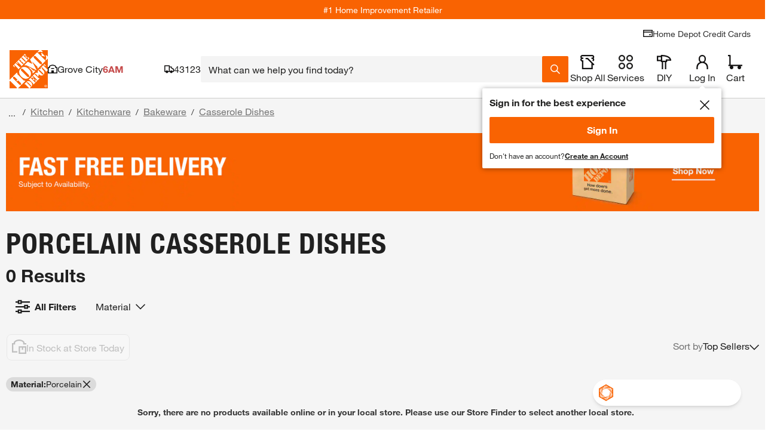

--- FILE ---
content_type: text/css
request_url: https://assets.thdstatic.com/experiences/hd-home/bath-renovation~browse-and-search~browse-and-search-mobile~collections~collections-mobile~compare~or~ddb78501.122077d17b60cda2f019.css
body_size: 2029
content:
.delivery-options-content{align-items:center;color:#333;flex-direction:column;height:100%;justify-content:center;line-height:normal;padding:5px}@media(max-width:577px){.delivery-options-content{padding:10px;width:calc(100% - 40px)!important}}@media(max-width:767.98px){.delivery-options-content{width:calc(100% - 40px)!important}}.delivery-options-content .clearfix:after{clear:both;content:" ";display:block;height:0}.delivery-options-content .change_zipcode_inner{height:0;overflow:hidden;transition:height .25s linear}.delivery-options-content .change_zipcode_inner.active{height:55px}.delivery-options-content .non-parcel-template .arrival-date{font-size:2.4rem;margin-bottom:20px}.delivery-options-content .datePriceRow{color:#333;font-size:1.4rem;margin-top:15px;overflow:hidden;position:relative}.delivery-options-content .dots{display:inline-block;overflow:hidden}.delivery-options-content .left.dots{white-space:nowrap;width:100%}.delivery-options-content .tooltip_accordion_header .price{background:#fff;font-size:1.4rem;padding-left:3px;position:inherit;right:0;top:13px}.delivery-options-content .shipmentModeDescription{float:left;margin-bottom:15px}.delivery-options-content .shippingTooltip.bodfsAsServiceLevel .shipmentModeDescription{color:#333;float:none;font-size:1.1rem;margin:0}.delivery-options-content .serviceLevel_B .no_description{padding-left:13px}.delivery-options-content .serviceLevel_A .date{text-transform:uppercase}.delivery-options-content .serviceLevel_A .columnHeaders{margin-bottom:10px}.delivery-options-content .serviceLevel_A .columnHeaders h3{color:#666;font-size:1.1rem;font-weight:400}.delivery-options-content .serviceLevel_A .orderByMessage{clear:both;float:left;margin:-15px 0 15px}.delivery-options-content .serviceLevel_B .date{color:#666;font-size:1.1rem;font-weight:400;margin-left:15px;text-transform:uppercase}.delivery-options-content .free_shipping{color:#00873c}.delivery-options-content p.tooltip_error{margin:5px 0 50px}.delivery-options-content .shipModeRow{overflow:hidden}.delivery-options-content .shipModeRow_B{color:#333;font-size:1.4rem;overflow:hidden;position:relative}.delivery-options-content .shippingTooltip.bodfsAsServiceLevel .shipModeRow{clear:both;font-size:1.1rem;font-weight:400;padding-top:3px}.delivery-options-content .shippingTooltip.bodfsAsServiceLevel .shipModeRow span{font-size:1.1rem!important}.delivery-options-content .freeWithMessage{color:#00873c;font-family:helvetica-neue-bold,Helvetica Neue,Helvetica,Arial,sans-serif;font-size:1.1rem}.delivery-options-content .tooltip_accordion{margin-bottom:15px}.delivery-options-content .shippingTooltip.bodfsAsServiceLevel .tooltip_accordion{font-size:1.1rem;font-weight:400;margin:0}.delivery-options-content .accordian_list{display:none}.delivery-options-content .icon{height:13px;padding:0;position:relative;top:2px;width:13px}.delivery-options-content .tooltip_accordion ul{margin:10px 0 0 28px}.delivery-options-content .shippingTooltip.bodfsAsServiceLevel .tooltip_accordion ul{margin:0 0 0 30px}.delivery-options-content .tooltip_accordion li{color:#666;list-style-type:disc;margin-bottom:3px}.delivery-options-content .tooltip_disclaimer{border-top:1px solid #ccc;color:#666;font-size:1.1rem;line-height:12px;padding:10px 15px}.delivery-options-content .select_in_checkout{color:#333;font-family:helvetica-neue-bold,Helvetica Neue,Helvetica,Arial,sans-serif;font-size:1.1rem;line-height:20px;margin:15px 0;text-align:center}.delivery-options-content .columnHeaders{margin-bottom:10px;overflow:hidden}.delivery-options-content .columnHeaders h3{color:#666;font-size:1.1rem;font-weight:400}.delivery-options-content .left{float:left}.delivery-options-content .right{float:right}.delivery-options-content .right.price{background:#fff;display:flex;font-size:1.4rem;justify-content:flex-end;padding-left:3px;position:absolute;right:0;top:0;word-break:break-word}.delivery-options-content .delivery-options-templates{-ms-overflow-style:none;margin-top:10px;overflow:scroll;overflow:-moz-scrollbars-none;scrollbar-width:none}.delivery-options-content .delivery-options-loading{height:138px;width:290px}.delivery-options-content .delivery-options-templates::-webkit-scrollbar{display:none}.delivery-options-content .shippingTooltip.bodfsAsServiceLevel .date{color:#333;font-family:helvetica-neue-bold,Helvetica Neue,Helvetica,Arial,sans-serif;font-size:1.4rem;margin:0;text-transform:capitalize}.delivery-options-content .shippingTooltip.bodfsAsServiceLevel .orderByMessage{clear:none;float:none;margin:0}.delivery-options-content .shippingTooltip.bodfsAsServiceLevel .countDownTimer{font-family:helvetica-neue-bold,Helvetica Neue,Helvetica,Arial,sans-serif}.delivery-options-content .shippingTooltip.bodfsAsServiceLevel .shipModeRow_B{color:#333;font-size:1.1rem;font-weight:400;overflow:hidden;position:relative}.delivery-options-content .tooltip_accordion_header{cursor:pointer}.delivery-options-content .icon-plus-orange{background-position:right 30px}.delivery-options-content ul{list-style-type:disc}.delivery-options-content .nonBulletedPoints{overflow:hidden;padding:5px 0 0!important}.delivery-options-content .accordion__label,.delivery-options-content .nonBulletedPoints{border:none;font-size:1.4rem;font-weight:400;position:inherit;position:relative!important}.delivery-options-content .accordion__label{padding:5px 0 0 30px!important}.delivery-options-content .accordion__trigger{margin-top:3px;padding:0}.delivery-options-content .accordion__item:last-of-type{border-bottom:none}.delivery-options-content .accordion__label:hover{background:#fff}.delivery-options-content .accordion__item{float:left;min-height:20px;width:100%}.delivery-options-content .left.dots:after{color:#ccc;content:"......................................................................................................................................................";padding-left:3px}.delivery-options-content div.accordion__content-wrapper{padding-left:35px;padding-right:5px}.delivery-options-content .footer{border-top:1px solid #ccc;color:#666;font-size:1.1rem;padding-top:15px}.delivery-options-content .deta_changezip_outer{background-color:#fff;margin-top:-5px}.delivery-options-content .deta_changezip_outer .non_localized_text{line-height:14px}.delivery-options-content .deta_changezip_outer .deta_change_zipcode_input{border-right:0;font-size:16px;height:20px;width:185px}.delivery-options-content .change_zipcode_Link{font-size:1.4rem}.delivery-options-content .deta_changezip_outer .change_zipcode_Link:hover{cursor:pointer;font-size:1.4rem}.delivery-options-content .deta_changezip_outer .change_zipcode_inner .change_zipcode_update{background:#f96302;border-radius:0;color:#fff;cursor:pointer;float:left;height:40px;padding:0 10px;text-decoration:none}.delivery-options-content .deta_changezip_outer .change_zipcode_display_type{display:none}.delivery-options-content .deta_changezip_outer .change_zipcode_error{color:#d81118;display:none;float:left}.delivery-options-content .header-title{background:#fff;color:#333;font-size:1.4rem}.delivery-options-content .bttn--link .bttn__content,.delivery-options-content input.bttn--link .bttn__content{justify-content:flex-start!important}.delivery-options-content .check-availability__zip-code-label{display:none}.delivery-options-content .footer-text{border-top:1px;color:#666;font-size:1.1rem;padding:10px 1px}.delivery-options-content .localStore-text{border-top:1px;color:#333;font-family:helvetica-neue-bold,Helvetica Neue,Helvetica,Arial,sans-serif;font-size:1.1rem}.delivery-options-content .localStore-details{padding-top:10px}.delivery-options-content .storeId-link{color:#3e7697;font-size:1.1rem}.delivery-options-content .countdown-timer__wrapper--modifier,.delivery-options-content .delivery-options-countdown{color:#333}.delivery-options-content .delivery-options-header{background:#fff;border-bottom:1px solid #eee;padding-bottom:10px}.delivery-options-content .thd-overlay-content.thd-overlay-content{width:95%}.delivery-options-content .dots ul li{margin-left:18px}.delivery-options-content .delivery-type{font-size:1.1rem!important}.delivery-options-content .accordion__plus{height:11px!important;width:11px!important}.delivery-options-content .ToolTip__content,.delivery-options-content .ToolTip__wrapper{height:100%!important}.thd-react-tooltip__close-button img{display:inline-block}.DeliveryDrawer__deliveryEstSixHour{background-color:#f5f5f5;border-radius:2px;height:43px;line-height:43px;padding:0 10px;text-align:start}.DeliveryDrawer__deliveryEstSixHour.Mobile{height:54px;line-height:18px;padding:10px}.DeliveryDrawer__sixHour{color:#333;font-family:helvetica-neue-bold,Helvetica Neue,Helvetica,Arial,sans-serif;font-weight:700}.DeliveryDrawer__sixHourNext{font-weight:400}.DeliveryDrawer--delivery-express-truck-icon{background:url(https://assets.thdstatic.com/images/v1/delivery-express-truck-black.svg) no-repeat}.DeliveryDrawer--delivery-express-truck-icon--padding{float:left;height:32px;margin-left:0;margin-top:14px;padding-bottom:0;padding-right:10px;width:22px}@media screen and (max-width:300px){.DeliveryDrawer--delivery-express-truck-icon--padding{padding-bottom:30px}}.DeliveryDrawer--delivery-express-truck-icon--padding.Mobile{margin-top:7px}#delivery-options-fulfillment-drawer>button{margin-top:-2px;vertical-align:text-top}.z-index-2000000010{z-index:2000000010!important}@keyframes react-placeholder-pulse{0%{opacity:.6}50%{opacity:1}to{opacity:.6}}.loading-placeholder__button{margin-bottom:20px}.loading-placeholder.media-block,.loading-placeholder.mediaGallery-block,.loading-placeholder.rect-shape,.loading-placeholder.round-shape,.loading-placeholder.text-block,.loading-placeholder.text-row{animation:react-placeholder-pulse 1.5s infinite}.mediaGallery-block{display:flex;flex-direction:row;overflow-y:hidden}.mediaGallery-block .thumb-nail_wrapper{display:flex;flex-direction:column}.countdown-timer__clock-block{display:flex}.countdown-timer__clock-block>span{display:flex;flex:1}.countdown-timer__clock-block>span:after,.countdown-timer__clock-block>span:before{background:linear-gradient(90deg,#000,#000);background-position:0 50%;background-repeat:repeat-x;background-size:100% 1px;content:"";flex-grow:1;margin:0 4px}.clearance-price-symbol{font-size:2.4rem;line-height:5rem;margin:0 2px;vertical-align:1ex}.clearance-price-dollar,.clearance-price-symbol{font-family:helvetica-neue-bold,Helvetica Neue,Helvetica,Arial,sans-serif}.clearance-price-dollar{font-size:4.4rem}.fulfillment-tiles-group>button{align-items:baseline;width:49%}.fulfillment-tiles-group>button:focus,.fulfillment-tiles-group>button:hover{background:#0000;outline:0 none #0000}.fulfillment-tiles-group>a>button{align-items:baseline;width:49%}.fulfillment-tiles-group>a>button:focus,.fulfillment-tiles-group>a>button:hover{background:#0000;outline:0 none #0000}.fulfillment-tiles-group>button.sui-border-dashed{pointer-events:none}.fulfillment-tiles-group .sui-border-input-active{border-color:#f96302}.fulfillment-tiles-group span{width:49%}.fulfillment-tiles-group>span>button{align-items:baseline;width:100%}.fulfillment-tiles-group>a{text-decoration:none;width:49%}.fulfillment-tiles-group>a>button{text-decoration:none;width:100%}.detaCountDownTimerFont span{font-size:1.6rem!important}.track-out-of-stock div{padding-left:0}@media(max-width:374px){.delivery-tile-content{bottom:0;position:absolute;width:100%}.delivery-tile-content .sui-pb-2{min-height:40px}}.out-of-stock__email{flex:1;float:left}.out-of-stock__form{display:flex}.out-of-stock__notifyme{flex:1}.out-of-stock__status{padding:10px 0}.availability-message{margin-top:10px}.availability-message--backordered{background-color:#fdfdf0;border:1px solid #ffc20e;color:#333;margin:10px 0;padding:10px}.depot-direct-service__loading-spinner{text-align:center}

--- FILE ---
content_type: text/javascript
request_url: https://cdn.quantummetric.com/qscripts/quantum-homedepot.js
body_size: 149126
content:
/* Copyright 2015-2025 Quantum Metric, Inc. All rights reserved. For US patents see https://www.quantummetric.com/legal/patents/. For EULA see https://www.quantummetric.com/legal/eula. code-freeze ed7c996d2419776257417a941e7a6a3b87614866 */
(function() {
var setInterval = window['__zone_symbol__setInterval'] || window.setInterval;
var clearInterval = window['__zone_symbol__clearInterval'] || window.clearInterval;
var setTimeout = window['__zone_symbol__setTimeout'] || window.setTimeout;
var console = window['console'];
var clearTimeout = window['__zone_symbol__clearTimeout'] || window.clearTimeout;
var MutationObserver = window['__zone_symbol__MutationObserver'] || window.MutationObserver;
var queueMicrotask = window['__zone_symbol__queueMicrotask'] || window.queueMicrotask;
var Promise = window['__zone_symbol__Promise'] || window.Promise; var aa=typeof Object.defineProperties=="function"?Object.defineProperty:function(a,b,c){if(a==Array.prototype||a==Object.prototype)return a;a[b]=c.value;return a};function ba(a){a=["object"==typeof globalThis&&globalThis,a,"object"==typeof window&&window,"object"==typeof self&&self,"object"==typeof global&&global];for(var b=0;b<a.length;++b){var c=a[b];if(c&&c.Math==Math)return c}throw Error("Cannot find global object");}var ca=ba(this);
function da(a,b){if(b)a:{var c=ca;a=a.split(".");for(var d=0;d<a.length-1;d++){var e=a[d];if(!(e in c))break a;c=c[e]}a=a[a.length-1];d=c[a];b=b(d);b!=d&&b!=null&&aa(c,a,{configurable:!0,writable:!0,value:b})}}function ea(a){function b(d){return a.next(d)}function c(d){return a.throw(d)}return new Promise(function(d,e){function f(g){g.done?d(g.value):Promise.resolve(g.value).then(b,c).then(f,e)}f(a.next())})}function B(a){return ea(a())}
da("Object.entries",function(a){return a?a:function(b){var c=[],d;for(d in b)Object.prototype.hasOwnProperty.call(b,d)&&c.push([d,b[d]]);return c}});
da("String.prototype.matchAll",function(a){return a?a:function(b){if(b instanceof RegExp&&!b.global)throw new TypeError("RegExp passed into String.prototype.matchAll() must have global tag.");var c=new RegExp(b,b instanceof RegExp?void 0:"g"),d=this,e=!1,f={next:function(){if(e)return{value:void 0,done:!0};var g=c.exec(d);if(!g)return e=!0,{value:void 0,done:!0};g[0]===""&&(c.lastIndex+=1);return{value:g,done:!1}}};f[Symbol.iterator]=function(){return f};return f}});
da("Array.prototype.flatMap",function(a){return a?a:function(b,c){var d=[];Array.prototype.forEach.call(this,function(e,f){e=b.call(c,e,f,this);Array.isArray(e)?d.push.apply(d,e):d.push(e)});return d}});da("Array.prototype.includes",function(a){return a?a:function(b,c){var d=this;d instanceof String&&(d=String(d));var e=d.length;c=c||0;for(c<0&&(c=Math.max(c+e,0));c<e;c++){var f=d[c];if(f===b||Object.is(f,b))return!0}return!1}});
da("Object.fromEntries",function(a){return a?a:function(b){var c={};if(!(Symbol.iterator in b))throw new TypeError(""+b+" is not iterable");b=b[Symbol.iterator].call(b);for(var d=b.next();!d.done;d=b.next()){d=d.value;if(Object(d)!==d)throw new TypeError("iterable for fromEntries should yield objects");c[d[0]]=d[1]}return c}});
function fa(a,b){a instanceof String&&(a+="");var c=0,d=!1,e={next:function(){if(!d&&c<a.length){var f=c++;return{value:b(f,a[f]),done:!1}}d=!0;return{done:!0,value:void 0}}};e[Symbol.iterator]=function(){return e};return e}da("Array.prototype.values",function(a){return a?a:function(){return fa(this,function(b,c){return c})}});
da("Array.prototype.flat",function(a){return a?a:function(b){b=b===void 0?1:b;var c=[];Array.prototype.forEach.call(this,function(d){Array.isArray(d)&&b>0?(d=Array.prototype.flat.call(d,b-1),c.push.apply(c,d)):c.push(d)});return c}});da("Promise.prototype.finally",function(a){return a?a:function(b){return this.then(function(c){return Promise.resolve(b()).then(function(){return c})},function(c){return Promise.resolve(b()).then(function(){throw c;})})}});function ha(a){for(var b="",c=0;c<a.length;c++)b+=String.fromCharCode(a[c]);return b}var ia=ha([83,72,65,45,50,53,54]),ja=ha([65,69,83,45,67,66,67]),ka=ha([82,83,65,45,79,65,69,80]),la=ha([82,83,65,45,79,65,69,80,45,50,53,54]),oa=ha([65,50,53,54,67,66,67]);
const pa={utm_source:-56,utm_medium:-57,utm_campaign:-58,utm_term:-59,utm_content:-60,utm_id:-61},qa=/cvv|cvc|month|year|birth|cid|csc|cvn|sensitive|security|ccnumber|card.*identification|verification|^aba$|^tin$|routing|ssn|itin|account.*number|acct.*num|card.*num|card.*#|card.*no|cc.*num|nummer|n.m.ro|credito|\u4fe1\u7528\u5361|\uce74\ub4dc|\u30ab\u30fc\u30c9\u756a|\u041d\u043e\u043c\u0435\u0440.*\u043a\u0430\u0440\u0442\u044b/i,ra=[{re:{p:"/b/ss/([^/]+)/(\\d+)/([^/]+)/.+",f:""},rep:"/b/ss/$1/$2/$3/{id}"},
{re:{p:"/akam/.+",f:""},rep:"/akam/{pixel}"},{re:{p:"(http[s]?://)[^\\.]+\\.safeframe\\.googlesyndication\\.com",f:""},rep:"$1REPLACED.safeframe.googlesyndication.com"}],ta=/zoom|toggle|prev|next|forward|backward|qty|down|up|right|left|arrow|plus|minus|increase|decrease|carousel|quantity|chevron/i,ua=()=>{},va=new Set("button fieldset optgroup option select textarea input".split(" ")),xa=new Set("onabort onautocomplete onautocompleteerror onblur oncancel oncanplay oncanplaythrough onchange onclick onclose oncontextmenu oncuechange ondblclick ondrag ondragend ondragenter ondragleave ondragover ondragstart ondrop ondurationchange onemptied onended onerror onfocus oninput oninvalid onkeydown onkeypress onkeyup onload onloadeddata onloadedmetadata onloadstart onmousedown onmouseenter onmouseleave onmousemove onmouseout onmouseover onmouseup onmousewheel onpause onplay onplaying onprogress onratechange onreset onresize onscroll onseeked onseeking onselect onshow onsort onstalled onsubmit onsuspend ontimeupdate ontoggle onvolumechange onwaiting onwheel".split(" ")),
C=Object.freeze({NONE:0,Dd:1,Ed:2,Bd:4,ERROR:8,Fd:16,fh:32,Ec:64});function ya(a,b,c,d){b&&c&&b!=c&&(d[b.toUpperCase()]&&d[c.toUpperCase()]?(a=d[c.toUpperCase()]/d[b.toUpperCase()]*a,a=D(a*100)/100):a="QM%20Conversion:%20"+b+"%20to%20"+c);return a}
function za(a){var b=RegExp("\\D","g"),c=RegExp("(?:([,.]?(?:[0-9]+[,.]?)+[0-9]*))([^_\\-0-9]|$)").exec(a);if(c&&!(c.length<2)&&(a=c[1],a.length>0&&a[a.length-1]=="."&&(a=a.substring(0,a.length-1)),c=!1,a.lastIndexOf(",")!=a.length-3&&a.lastIndexOf(".")!=a.length-3||a.length==2||(c=!0),a=a.replace(b,"")))return b=parseFloat(a),Math.floor(c?b:b*100)}function Aa(a,b){return a?Object.getOwnPropertyDescriptor(a,b)||Aa(Object.getPrototypeOf(a),b):null}
function Ba(a){return B(function*(){let b="";const c=window.TextDecoder&&new window.TextDecoder;try{const d=a.getReader();for(;;){const {value:e,done:f}=yield d.read();if(f)break;let g="";if(c)g=c.decode(e);else for(let h=0;h<e.length;h++)g+=String.fromCharCode(parseInt(e[h],10));b+=g}}catch(d){}return b})}function Ca(a,b,c){return typeof b==="string"?b in a?a[b]:c:Array.isArray(b)&&typeof a!=="undefined"?b.length===0?a:a?Ca(a[b[0]],b.slice(1),c):c:c}
function Ea(a,b){try{if(typeof b=="string")return delete a[b],!0;if(!Array.isArray(b))return console.warn("QM: cannot call `unset` when path is not an array"),!1;const c=b.pop(),d=Ca(a,b,null);if(!d)return!1;delete d[c];return!0}catch(c){return!1}}const Fa=()=>{let a=1;return()=>a++},Ha=()=>{var a=Ga.excludeXHRHeaderRegEx;var b=b===void 0?a.length:b;const c=Array(b);for(let d=0;d<a.length&&d<b;++d)c[d]=a[d];return c};
function D(a,b){b=b===void 0?0:b;return Number(`${Math.round(Number(`${a}e${b}`))}e-${b}`)}
const Ia=a=>a.reduce((b,c)=>{if(typeof c==="string")return b.global.add(c),b;b.selected.push(c);return b},{global:new window.Set,selected:[]}),Ja=()=>{let a=(new Date).getTime();const b=window.performance;let c=b&&b.now&&b.now()*1E3||0;return"xxxxxxxxxxxx4xxxxxxxxxxxxxxxxxxx".replace(/x/g,function(d){var e=Math.random()*16;a>0?(e=(a+e)%16|0,a=Math.floor(a/16)):(e=(c+e)%16|0,c=Math.floor(c/16));return(d==="x"?e:e&3|8).toString(16)})},Ka=a=>{let b="",c=!0;for(const d in a)a.hasOwnProperty(d)&&(c?c=
!1:b+="&",b+=encodeURIComponent(d)+"="+encodeURIComponent(a[d]));return b},La=a=>Object.entries(a).reduce((b,c)=>{const d=c[0];c=c[1];d.startsWith("event:")?b.E.push(c):b[d]=c;return b},{E:[]}),Ma=a=>typeof a==="string"&&a!=="s"&&a!=="exp",Na=a=>{if(!a||typeof a!=="object")return!1;for(const b in a)if(Ma(b))return!0},Oa=(a,b)=>{if(!a||typeof a!=="string")return a;b.forEach(c=>{Array.from(a.matchAll(c)).reverse().forEach(d=>{d.indices.forEach((e,f,g)=>{e&&!f^g.length>1&&(a=a.slice(0,e[0])+"*****"+
a.slice(e[1]))})})});return a},Pa=a=>a===null||a===void 0?"":a=a.toString().replace(/"|\r?\n|\r|\t|\\/g,"").replace(/[\u0000-\u001F]+/g,"").replace(/[\uD800-\uDBFF][\uDC00-\uDFFF]/g,"").trim(),Qa=a=>a.split(/;\s*/).reduce((b,c)=>{const d=c.indexOf("="),e=c.slice(0,d).trim();c=c.slice(d+1).trim();e&&(b[e]=c);return b},{}),Ra=a=>{let b=0;for(;a.parentNode;)++b,a=a.parentNode,a.nodeType===11&&(a=a.host);return b},Sa=a=>[...a].reduce((b,c)=>(b<<5)+b+c.codePointAt(0),5381)>>>0;function Ta(a){if(typeof a==="string"&&a.length>0){try{return new URL(a)}catch(b){}try{return new URL(a,window.location.origin)}catch(b){}}throw Error(`Invalid URL: ${a}`);}
function Ua(a,b,c){if(c.protocol.startsWith("data:"))return c.toString();if(a.size&&c.search!==""){var d=c.searchParams;let e=new URLSearchParams;for(let [f,g]of d.entries())a.has(f.toLowerCase())&&(g="*****"),e.append(f,g);c.search=e.toString()}a=c.toString();try{a=decodeURIComponent(a)}catch(e){}for(c=0;c<b.length;++c)try{const e=b[c];a=a.replace(e[0],e[1])}catch(e){}return a};function Va(a){try{return typeof window.QuantumMetricOnNewPageTitle=="function"?window.QuantumMetricOnNewPageTitle(a):a}catch(b){}}
class Wa{constructor(a,b){const c=Ta(window.location.href);this.timestamp=a.g.B.W();this.navigationType=b;this.Aa=c;this.L=Ua(a.D.M.tb,a.D.M.zb,c);a:{a=this.L;try{var d=typeof window.QuantumMetricOnNewPageUrl=="function"?window.QuantumMetricOnNewPageUrl(a):a;break a}catch(e){}d=void 0}this.Wa=d;this.J=document.title;this.A=""}dd(){this.J!==document.title?(this.J=document.title,this.A=Va(this.J)):this.A||(this.A=Va(this.J));return this.A}};const Xa=(a,b)=>{try{return new RegExp(a,b)}catch(c){}},F=a=>a.reduce((b,c)=>{const d=b.find(e=>e.f===c.f);if(!d)return b.push(Object.assign({},c)),b;d.p=d.p+"|"+c.p;return b},[]).flatMap(b=>Xa(b.p,b.f)||[]),G=(a,b)=>{for(let c=0;c<b.length;c++)if(b[c].test(a))return!0;return!1};function Ya(a,b=-1){a.K=b>=0?b:a.L.now();return a.K}
class Za{constructor(a,b,c=null){this.G=a;this.L=a.la;this.origin=c;this.J=b;this.rb=!1;this.A={};this.R=this.duration=this.K=0;this.Z=this.G.g.B.W();this.ha=[1,16,4,2,8,64];this.A.t="s";this.A["@"]=["w"];this.G.Sg=window.screen?window.screen.width:void 0;this.G.Rg=window.screen?window.screen.height:void 0;this.A.x=this.G.Sg;this.A.y=this.G.Rg;this.G.Ub=window.innerWidth||document.documentElement.clientWidth||document.body.clientWidth;this.G.Ab=window.innerHeight||document.documentElement.clientHeight||
document.body.clientHeight;this.A.w=this.G.Ub;this.A.h=this.G.Ab}Kc(){return this.ha.includes(this.J.navigationType)}Qe(a){this.duration=a}Vc(){}be(a){a&&(this.rb=!0);this.A.re=this.G.Ca;this.A[")"]=this.G.hc>=5242880?"max-page-size-exceeded":this.G.Fb;this.A.s=this.G.hc;a=this.J.dd();G(this.J.Wa,this.G.D.M.Ge)?this.A.pt=this.J.Wa:this.A.pt=a;this.A.url=this.J.Wa;this.A.ourl=this.J.L;this.G.customElements.size&&(this.A.cea=Array.from(this.G.customElements));if(a=window.navigator.connection||window.navigator.mozConnection||
window.navigator.webkitConnection)a.effectiveType&&(this.A.ce=a.effectiveType),a.downlink&&(this.A.cd=D(a.downlink)),a.rtt&&(this.A.cr=a.rtt);this.Pe();this.A.z=this.G.kd;this.G.frameId&&(this.A.QF=this.G.frameId);window.screen.orientation?({orientation:a}=window.screen,a=a.angle):a=window.orientation;this.A.o=a;this.Kc()&&!this.rb?(this.A.spa_d=this.duration?parseInt(this.duration,10):null,a=this.L.timeOrigin&&this.L.getEntriesByType("navigation")[0]?this.L.timeOrigin+this.K:this.Z,this.A.pto=D(a),
this.origin&&(this.A.r=this.origin.Wa)):($a(this.G,this.A),this.A.n={type:ab(this.G,"type"),redirectCount:ab(this.G,"redirectCount")},document.referrer&&(a=Ua(this.G.D.M.tb,this.G.D.M.zb,Ta(document.referrer)),this.A.r=a,this.G.$.set("lastUrl",Ta(a).toString())));this.G.cc&&(this.A.ctx=this.G.cc);this.A.f=document.hasFocus();return this.A}Uc(a){this.A.c=a}Pe(){this.A.els=this.R}};function bb(a){return a.A[a.Ha]}function cb(a){if(a.Ha>0){if(bb(a))return!0;a.Ha=0}return!1}function db(a){if(cb(a))return Ya(bb(a));a.L=a.G.la.now();return a.L}function eb(a){return fb(a,a.Sa,a.J)}function fb(a,b,c){a.Ha=a.G.g.B.W();b=new Za(a.G,b,c);b.Vc(a.K);a.K="";a.A[a.Ha]=b;a.L>=0&&(Ya(b,a.L),a.L=-1);return a.Ha}function gb(a){const b=fb(a,a.Sa,a.J);a.get(b).rb=!0;return b}
function hb(a,b){delete a.A[b];if(a.Ha===b){b=Object.keys(a.A);let c=Number.parseInt(b[0],void 0);if(b.length>1)for(let d=1;d<b.length;d++){let e=Number.parseInt(b[d],void 0);e>c&&(c=e)}a.Ha=c||0}}function kb(a){return a.J?a.J.Aa:null}function lb(a,b){a.J=a.Sa;a.Sa=b;return eb(a)}
function mb(a,b){const c=a.Sa,d=b.Aa.pathname===c.Aa.pathname&&b.Aa.search===c.Aa.search&&b.Aa.hash!==c.Aa.hash;if(b.navigationType===4&&d||G(b.Aa.href,a.G.D.M.Ug)||b.navigationType===16&&!a.G.D.config.monitorAllHashChanges)return!1;a=c.Aa.origin===b.Aa.origin&&c.Aa.pathname===b.Aa.pathname&&c.Aa.search===b.Aa.search&&c.Aa.hash===b.Aa.hash;return b.navigationType===1||!a&&c.Wa!==b.Wa?!0:!1}
class nb{constructor(a){this.G=a;this.Sa=new Wa(a,32);this.J=null;this.A={};this.Ha=0;this.K="";this.L=-1;this.R=!1}Kc(a){return cb(this)?(a=this.get(a))?a.Kc():!1:!1}rb(a){return this.get(a)?this.get(a).rb:!1}get(a){return this.A[a]}Vc(a){cb(this)?bb(this).Vc(a):this.K=a}Qe(a){cb(this)&&bb(this).Qe(a)}Pe(a){cb(this)&&(bb(this).R=a)}Uc(a,b){this.get(a).Uc(b)}be(a){var b=this.A[a];hb(this,a);a=b.be(!this.R);this.R=!0;b=this.G.g.B.W()-1E4;for(let d of Object.keys(this.A))if(d<=b){delete this.A[d];var c=
Number.parseInt(d,void 0);this.Ha===c&&(this.Ha=0)}return a}dd(){return this.Sa.dd()}};const ob=Fa();function pb(a,b){return function(){b.ga.get(this)||qb(b,this);return a.apply(this,arguments)}}function qb(a,b){const c=b.effect.getKeyframes(),d=b.effect.getTiming(),e=ob(),f=H(a.G,b.effect.target);a.ga.set(b,e);b.effect&&a.ga.set(b.effect,e);a.log({t:"wa",v:"c",I:f,i:e,a:[c,d]});rb(a,b,e)}
function sb(a){const b=Object.getOwnPropertyDescriptor(Element.prototype,"animate"),c=Object.getOwnPropertyDescriptor(Animation.prototype,"play"),d=Object.getOwnPropertyDescriptor(Animation.prototype,"pause"),e=Object.getOwnPropertyDescriptor(Animation.prototype,"reverse"),f=Object.getOwnPropertyDescriptor(Animation.prototype,"cancel"),g=Object.getOwnPropertyDescriptor(Animation.prototype,"finish"),h=Object.getOwnPropertyDescriptor(Animation.prototype,"updatePlaybackRate"),k=Object.getOwnPropertyDescriptor(Animation.prototype,
"currentTime"),n=Object.getOwnPropertyDescriptor(Animation.prototype,"effect"),l=Object.getOwnPropertyDescriptor(Animation.prototype,"startTime"),q=Object.getOwnPropertyDescriptor(Animation.prototype,"playbackRate"),m=Object.getOwnPropertyDescriptor(window,"Animation"),p=Object.getOwnPropertyDescriptor(KeyframeEffect.prototype,"setKeyframes"),u=Object.getOwnPropertyDescriptor(KeyframeEffect.prototype,"target"),v=Object.getOwnPropertyDescriptor(KeyframeEffect.prototype,"composite"),w=Object.getOwnPropertyDescriptor(KeyframeEffect.prototype,
"pseudoElement"),z=Object.getOwnPropertyDescriptor(window.AnimationEffect.prototype,"updateTiming");if(b&&b.configurable){const A=b.value;Object.defineProperty(Element.prototype,"animate",Object.assign({},b,{value:function(){const t=A.apply(this,arguments);try{const r=ob(),x=H(a.G,this);a.ga.set(t,r);a.ga.set(t.effect,r);a.log({t:"wa",v:"c",I:x,i:r,a:Array.prototype.slice.apply(arguments)})}catch(r){}return t}}))}if(c&&c.configurable){const A=c.value;Object.defineProperty(Animation.prototype,"play",
Object.assign({},c,{value:pb(function(){const t=A.apply(this,arguments);try{const r=a.ga.get(this);if(!r)return t;a.log({t:"wa",v:"p",i:r})}catch(r){}return t},a)}))}if(d&&d.configurable){const A=d.value;Object.defineProperty(Animation.prototype,"pause",Object.assign({},d,{value:pb(function(){const t=A.apply(this,arguments);try{const r=a.ga.get(this);if(!r)return t;a.log({t:"wa",v:"s",i:r})}catch(r){}return t},a)}))}if(e&&e.configurable){const A=e.value;Object.defineProperty(Animation.prototype,"reverse",
Object.assign({},e,{value:pb(function(){const t=A.apply(this,arguments);try{const r=a.ga.get(this);if(!r)return t;a.log({t:"wa",v:"r",i:r})}catch(r){}return t},a)}))}if(f&&f.configurable){const A=f.value;Object.defineProperty(Animation.prototype,"cancel",Object.assign({},f,{value:pb(function(){const t=A.apply(this,arguments);try{const r=a.ga.get(this);if(!r)return t;a.log({t:"wa",v:"x",i:r})}catch(r){}return t},a)}))}if(g&&g.configurable){const A=g.value;Object.defineProperty(Animation.prototype,
"finish",Object.assign({},g,{value:pb(function(){const t=A.apply(this,arguments);try{const r=a.ga.get(this);if(!r)return t;a.log({t:"wa",v:"f",i:r})}catch(r){}return t},a)}))}if(h&&h.writable){const A=h.value;Object.defineProperty(Animation.prototype,"updatePlaybackRate",Object.assign({},h,{value:pb(function(t){const r=this.currentTime,x=A.apply(this,arguments);try{const E=a.ga.get(this);if(!E)return x;const W=this.currentTime;a.log({t:"wa",v:"a",i:E,p:"playbackRate",n:t});r!==W&&a.log({t:"wa",v:"a",
i:E,p:"currentTime",n:W});this.playState!=="running"&&a.log({t:"wa",v:"s",i:E});this.playState==="running"&&a.log({t:"wa",v:"p",i:E})}catch(E){}return x},a)}))}if(k&&k.configurable){const A=k.set;Object.defineProperty(Animation.prototype,"currentTime",Object.assign({},k,{set:pb(function(t){const r=A.call(this,t);try{const x=a.ga.get(this);if(!x)return r;a.log({t:"wa",v:"a",i:x,p:"currentTime",n:t})}catch(x){}return r},a)}))}if(n&&n.configurable){const A=n.set;Object.defineProperty(Animation.prototype,
"effect",Object.assign({},n,{set:pb(function(t){const r=this.effect,x=A.call(this,t);try{const E=a.ga.get(this);if(!E)return x;a.ga.set(t,E);a.ga.delete(r);const W=H(a.G,t.target),ma=[t.getKeyframes(),t.getTiming()];a.log({t:"wa",v:"e",i:E,I:W,a:ma});this.effect.pseudoElement&&a.log({t:"wa",v:":",i:E,n:this.effect.pseudoElement})}catch(E){}return x},a)}))}if(l&&l.configurable){const A=l.set;Object.defineProperty(Animation.prototype,"startTime",Object.assign({},l,{set:pb(function(t){t=A.call(this,
t);try{const r=a.ga.get(this);if(!r)return t;a.log({t:"wa",v:"a",i:r,p:"currentTime",n:this.currentTime})}catch(r){}return t},a)}))}if(q&&q.configurable){const A=q.set;Object.defineProperty(Animation.prototype,"playbackRate",Object.assign({},q,{set:pb(function(t){const r=A.call(this,t);try{const x=a.ga.get(this);if(!x)return r;a.log({t:"wa",v:"a",i:x,p:"playbackRate",n:t})}catch(x){}return r},a)}))}if(m&&m.configurable){const A=window.Animation;Object.defineProperty(window,"Animation",Object.assign({},
m,{value:function(...t){t=new A(...t);try{const r=ob(),x=t.effect?H(a.G,t.effect.target):"",E=t.effect?[t.effect.getKeyframes(),t.effect.getTiming()]:[];a.ga.set(t,r);t.effect&&a.ga.set(t.effect,r);a.log({t:"wa",v:"c",I:x,i:r,a:E,p:"c"});t.effect&&t.effect.pseudoElement&&a.log({t:"wa",v:":",i:r,n:t.effect.pseudoElement})}catch(r){}return t}}))}if(p&&p.configurable){const A=p.value;Object.defineProperty(KeyframeEffect.prototype,"setKeyframes",Object.assign({},p,{value:function(){const t=A.apply(this,
arguments);try{const r=a.ga.get(this);if(!r)return t;a.log({t:"wa",v:"k",i:r,a:Array.prototype.slice.apply(arguments)})}catch(r){}return t}}))}if(u&&u.configurable){const A=u.set;Object.defineProperty(KeyframeEffect.prototype,"target",Object.assign({},u,{set:function(t){const r=A.call(this,t);try{const x=a.ga.get(this);if(!x)return r;const E=H(a.G,t);a.log({t:"wa",v:"@",i:x,I:E})}catch(x){}return r}}))}if(v&&v.configurable){const A=v.set;Object.defineProperty(KeyframeEffect.prototype,"composite",
Object.assign({},v,{set:function(t){const r=A.call(this,t);try{const x=a.ga.get(this);if(!x)return r;a.log({t:"wa",v:"=",i:x,n:t})}catch(x){}return r}}))}if(w&&w.configurable){const A=w.set;Object.defineProperty(KeyframeEffect.prototype,"pseudoElement",Object.assign({},w,{set:function(t){const r=A.call(this,t);try{const x=a.ga.get(this);if(!x)return r;a.log({t:"wa",v:":",i:x,n:t})}catch(x){}return r}}))}if(z&&z.configurable){const A=z.value;Object.defineProperty(window.AnimationEffect.prototype,"updateTiming",
Object.assign({},z,{value:function(){const t=A.apply(this,arguments);try{const r=a.ga.get(this);a.log({t:"wa",v:"u",i:r,a:Array.prototype.slice.apply(arguments)})}catch(r){}return t}}))}}function rb(a,b,c){const d=b.playbackRate,e=b.playState;a.log({t:"wa",v:"a",i:c,p:"currentTime",n:b.currentTime});d!==1&&a.log({t:"wa",v:"a",i:c,p:"playbackRate",n:d});e==="paused"&&a.log({t:"wa",v:"s",i:c})}class tb{constructor(a){this.G=a;this.ga=new this.G.g.B.da.contentWindow.WeakMap}log(a){I(this.G,a)}};class ub{constructor(){this.reject=this.resolve=null;this.promise=new Promise((a,b)=>{this.resolve=a;this.reject=b})}};const vb=/content:\s+"?(.+?)"?;/,wb=/[^\u0000-\u00ff]/,Bb=(a,b,c=0)=>{if(c>10)return[];let d=[];try{if(!b.cache.has(a)||b.cache.get(a).length!==a.cssRules.length){const e=a.cssRules;for(let f=0;f<e.length;++f){const g=e[f],h=b.Hg(g).replace(vb,Ab);if(g instanceof window.CSSImportRule){let k=[];try{g.styleSheet&&g.styleSheet.cssRules&&(k=Bb(g.styleSheet,b,c+1))}catch(n){k=[h]}d=d.concat(k)}else d.push(h)}b.cache.set(a,d)}}catch(e){b.cache.set(a,[])}return b.cache.get(a)},Ab=(a,b)=>wb.test(b)?`content: "\\${b.charCodeAt(0).toString(16)}";`:
a;const Cb=a=>a.cssText,Db=a=>{var b=a.cssText;if(a instanceof window.CSSStyleRule&&(b.includes("grid-template:")&&a.style.gridTemplateAreas||a.style.all)){b=a.selectorText;a=a.style;var c="";for(let d=0;d<a.length;++d){const e=a[d],f=a.getPropertyValue(e),g=a.getPropertyPriority(e);c+=`${e}:${f}${g?" !important":""};`}return`${b} { ${c} }`}if(a instanceof window.CSSMediaRule&&b.includes("grid-template:")){b="";for(c=0;c<a.cssRules.length;c++)b+=Db(a.cssRules[c]);return`@media ${a.conditionText} { ${b} }`}if(a instanceof
window.CSSSupportsRule&&b.includes("grid-template:")){b="";for(c=0;c<a.cssRules.length;c++)b+=Db(a.cssRules[c]);return`@supports ${a.conditionText} { ${b} }`}return b},Eb=a=>Db(a),Fb=a=>Db(a);function Gb(a,b,c){c=c.map(d=>({hash:d,data:b[d],contentType:"text/css"}));a.A.g.B.da.contentWindow.fetch(`${a.A.D.config.hashResourceURL}/hashes`,{method:"POST",headers:{"Content-Type":"application/json"},body:a.A.g.B.stringify(c),credentials:"omit"})}
function Hb(a,b){const c=Object.keys(b);c.length!==0&&a.A.g.B.da.contentWindow.fetch(`${a.A.D.config.hashResourceURL}/hash-check`,{method:"POST",headers:{"Content-Type":"application/json"},body:a.A.g.B.stringify(c),credentials:"omit"}).then(function(d){return B(function*(){try{if(d.status==200){var e=yield d.json();e.length&&Gb(a,b,e)}}catch(f){}})})}
function Ib(a,b,c){a.L[b]=c;a.J||(a.J=setTimeout(()=>B(function*(){try{const d=Object.assign({},a.L);a.L=Object.create(null);Hb(a,d)}catch(d){}finally{a.J=null}}),a.A.D.config.resourceUploadDelay))}class Jb{constructor(a){this.L=Object.create(null);this.J=null;this.A=a}};const Kb=a=>new Promise(b=>{function c(k){e||(e=!0,clearTimeout(f),f=null,b(k))}function d(){if(a.sheet)return c("polling");g++;g<10?f=setTimeout(d,500):b(!1)}let e=!1,f,g=0;const h=()=>{c("node.addEventListener");a.removeEventListener("load",h,!1)};a.addEventListener("load",h,!1);f=setTimeout(d,500)});const Lb=/\//g,Mb=Fa();function Nb(a){a.A.Za.bb==="Safari"&&(a.J=Fb);a.A.Za.bb==="Chrome"&&(a.J=Eb)}function Ob(a,b){a.K.delete(b);delete a.register(b).$c;b.ownerNode&&Ob(a,b.ownerNode)}function Pb(a){return B(function*(){return(yield Qb(a)).replace(Lb,"~")})}
function Rb(a,b){return B(function*(){const c=a.register(b);let d=c.Wc;d||b.ownerNode||(d=c.Wc=Mb());b.ownerNode&&a.register(b.ownerNode,c);var e=Bb(b,{Hg:a.J,cache:a.K});if(!e.length)return{v:"",i:d};e=e.join("");if(!a.A.D.config.hashResourceURL||a.A.D.M.Hf&&b.ownerNode&&a.A.g.aa.matchesSelector(b.ownerNode,a.A.D.M.Hf))return c.Tg=e,{v:e,i:d};c.hash=yield Pb(e);(b.ownerNode?a.A.D.M.rc||a.A.D.M.bd&&a.A.g.aa.matchesSelector(b.ownerNode,a.A.D.M.bd):a.A.D.M.rc)&&Ib(a.R,c.hash,e);return{h:c.hash,i:d}})}
function Sb(a,b){return B(function*(){const c=a.A.g.B.da.contentDocument,d=c.adoptNode(b.cloneNode(!0));d.setAttribute("crossorigin","anonymous");d.removeAttribute("onload");d.addEventListener("error",()=>J(a.A,"CORS_LINK="+encodeURIComponent(b.href)));c.head.appendChild(d);if(!(yield Kb(d)))return{v:""};const e=yield Rb(a,d.sheet);c.head.removeChild(d);return e})}
function Tb(a,b){return B(function*(){if(a.A.D.M.gd&&a.A.g.aa.matchesSelector(b,a.A.D.M.gd)||!(yield Kb(b)))var c={v:""};else{try{c=!b.sheet.cssRules}catch(d){c=!0}c=c?Sb(a,b):Rb(a,b.sheet)}return c})}function Ub(a,b){const c=b.ownerNode?b.ownerNode.ownerDocument:b.ownerDocument||document;return b instanceof c.defaultView.CSSStyleSheet?Rb(a,b):b instanceof c.defaultView.HTMLLinkElement?Tb(a,b):Promise.resolve({v:""})}
function Vb(a,b){const c=a.register(b);c.$c||(c.$c=new ub,a.L.push(b));return c.$c.promise}function Wb(a){const b=a.L;a.L=[];const c=[];b.forEach(d=>{const e=a.ga.get(d).$c;c.push(e.promise);Ub(a,d).then(e.resolve)});return Promise.all(c)}class Xb{constructor(a){this.A=a;this.ga=new this.A.g.B.da.contentWindow.WeakMap;this.L=[];this.K=new this.A.g.B.da.contentWindow.WeakMap;this.J=Cb;this.R=new Jb(a)}register(a,b={}){this.ga.has(a)||this.ga.set(a,b);return this.ga.get(a)}};function Yb(a,b){try{const c=a({test:[{age:100,old:!0,s:'[id="t"]'}]});return c!='{"test":[{"age":100,"old":true,"s":"[id=\\"t\\"]"}]}'?!1:b(c).test[0].age==100?!0:!1}catch(c){return!1}}
const Zb=(a,b)=>Array.isArray(b)||b===null||b===void 0||typeof b==="number"||typeof b==="string"||typeof b==="boolean"?b:Object.fromEntries(Object.keys(b).sort().map(c=>[c,Zb(c,b[c])])),$b=a=>a.replace(/~1/g,"/").replace(/~0/g,"~"),K=Symbol(),ac=(a,b,c)=>{if(b.length===0&&c(a))return a;if(a===null||typeof a!=="object")return K;if(b.length===0)for(var d in a){var e=ac(a[d],b,c);if(e!==K)return e}const [f,...g]=b;for(const k in a){if(k!==f){d=ac(a[k],b,c);if(d===K)continue;return d}a:{var h=a[k];d=
g;e=c;if(d.length!==0||e(h))if(d.length===0)d=h;else{for(const n of d){if(typeof h!=="object"||h===null||!(n in h)){d=K;break a}h=h[n]}d=e(h)?h:K}else d=K}if(d===K){d=ac(a[k],b,c);if(d===K)continue;return d}return d}return K};function bc(a){a.Ka=new window.MutationObserver(function(b){b.every(c=>c.removedNodes.length===0)||(b=!1,a.isConnected(a.A)||(document.documentElement.appendChild(a.A),b=!0),a.isConnected(a.da)||(a.A.appendChild(a.da),b=!0),b&&(a.MutationObserver=a.da.contentWindow.MutationObserver,a.va.Cb("clean-iframe-re-attached")))});a.Ka.observe(document.documentElement,{childList:!0});a.Ka.observe(a.A,{childList:!0,subtree:!0})}
function cc(a){a.Storage.setItem=a.da.contentWindow.Storage.prototype.setItem;a.Storage.getItem=a.da.contentWindow.Storage.prototype.getItem;a.Storage.removeItem=a.da.contentWindow.Storage.prototype.removeItem}function dc(a){const b=a.da.contentWindow,c=a.stringify=b.JSON.stringify,d=a.Xa=b.JSON.parse,e=b.structuredClone||(f=>f);Yb(c,d)||(a.stringify=f=>c(e(f)))}function ec(a,b){return window.ShadowRoot?a.ma(b).indexOf("ShadowRoot")>-1:!1}
function fc(a){const b={HTMLElement:null,Element:null,Node:null,Document:null,DocumentFragment:null,ShadowRoot:null,MutationObserver:null,JSON:null,XMLHttpRequest:null,EventTarget:null,Event:null,Window:null,Date:null},c=a.da.contentWindow;for(const y of Object.keys(b))b[y]=c[y];const d=(Object.getOwnPropertyDescriptor(b.Element.prototype,"innerHTML")||{}).get;a.innerHTML=y=>d.call(y);const e=(Object.getOwnPropertyDescriptor(b.HTMLElement.prototype,"innerText")||{}).get;a.innerText=y=>e.call(y);const f=
(Object.getOwnPropertyDescriptor(b.Element.prototype,"children")||Object.getOwnPropertyDescriptor(b.HTMLElement.prototype,"children")||{}).get;a.children=y=>y.children&&f.call(y)||void 0;const g=(Object.getOwnPropertyDescriptor(b.Element.prototype,"shadowRoot")||{}).get||function(){return null};a.shadowRoot=y=>g.call(y);const h=(Object.getOwnPropertyDescriptor(b.Document.prototype,"adoptedStyleSheets")||{}).get;if(h)if(b.ShadowRoot){const y=(Object.getOwnPropertyDescriptor(b.ShadowRoot.prototype,
"adoptedStyleSheets")||{}).get;a.K=L=>{if(ec(a,L))return y.call(L);if(L instanceof Document)return h.call(L)}}else a.K=y=>{if(y instanceof Document)return h.call(y)};const k=b.Document.prototype.getElementsByTagName;a.Sd=(y,L)=>k.call(y,L);const n=b.Element.prototype.matches;a.matches=(y,L)=>L&&L.length>0?n.call(y,L):!1;const l=b.Element.prototype.querySelector,q=b.Document.prototype.querySelector,m=b.DocumentFragment.prototype.querySelector;a.ka=(y,L)=>L?y instanceof window.Document||y instanceof
window.HTMLDocument?q.call(y,L):y instanceof window.DocumentFragment?m.call(y,L):l.call(y,L):null;const p=b.Element.prototype.querySelectorAll,u=b.Document.prototype.querySelectorAll,v=b.DocumentFragment.prototype.querySelectorAll;a.Va=(y,L)=>L?y instanceof window.Document||y instanceof window.HTMLDocument?u.call(y,L):y instanceof window.DocumentFragment?v.call(y,L):p.call(y,L):u.call(document,null);const w=b.Document.prototype.createNodeIterator;a.Z=(y,L,wa,Da)=>w.call(y,L,wa,Da);const z=(Object.getOwnPropertyDescriptor(b.Node.prototype,
"isConnected")||{}).get;z&&(a.isConnected=y=>z.call(y));const A=(Object.getOwnPropertyDescriptor(b.Node.prototype,"parentNode")||{}).get;a.parentNode=y=>A.call(y);const t=(Object.getOwnPropertyDescriptor(b.Node.prototype,"parentElement")||Object.getOwnPropertyDescriptor(b.HTMLElement.prototype,"parentElement")||{}).get;a.parentElement=y=>t.call(y);const r=(Object.getOwnPropertyDescriptor(b.Node.prototype,"childNodes")||{}).get;a.childNodes=y=>r.call(y);const x=(Object.getOwnPropertyDescriptor(b.Node.prototype,
"firstChild")||{}).get;a.pa=y=>x.call(y);Object.getOwnPropertyDescriptor(b.Node.prototype,"lastChild");const E=(Object.getOwnPropertyDescriptor(b.Node.prototype,"textContent")||{}).get;a.textContent=y=>E.call(y);const W=b.Node.prototype.appendChild;a.appendChild=(y,L)=>W.call(y,L);Object.getOwnPropertyDescriptor(b.Node.prototype,"nextSibling");Object.getOwnPropertyDescriptor(b.Node.prototype,"previousSibling");const ma=(Object.getOwnPropertyDescriptor(b.Node.prototype,"nodeName")||{}).get;a.nodeName=
y=>ma.call(y);const sa=b.Element.prototype.contains||b.HTMLElement.prototype.contains;a.R=(y,L)=>sa.call(y,L);const na=b.Node.prototype.getRootNode;a.getRootNode=y=>na.call(y);a.W=b.Date.now;a.MutationObserver=b.MutationObserver;if(b.EventTarget){const y=b.EventTarget.prototype.addEventListener;a.addEventListener=(L,wa,Da,ib,jb)=>{try{return y.call(L,wa,Da,ib,jb)}catch(hc){return L.addEventListener(wa,Da,ib,jb)}}}else{const y=b.Window.prototype.addEventListener,L=b.Node.prototype.addEventListener;
a.addEventListener=(wa,Da,ib,jb,hc)=>wa instanceof Window?y.call(wa,Da,ib,jb,hc):L.call(wa,Da,ib,jb,hc)}const xb=(Object.getOwnPropertyDescriptor(b.Event.prototype,"target")||{}).get;a.J=y=>xb.call(y);const yb=(Object.getOwnPropertyDescriptor(b.Event.prototype,"composed")||{}).get;a.qa=y=>yb.call(y);const zb=b.Event.prototype.composedPath;a.ha=y=>zb.call(y);const wg=(Object.getOwnPropertyDescriptor(b.Element.prototype,"tagName")||{}).get;a.tagName=y=>y&&y.nodeType===1?(y=wg.call(y),typeof y=="string"?
y:""):"";const qd=Object.getOwnPropertyDescriptor(c,"parent").get;qd&&(a.L=y=>qd.call(y));const xg=c.Object.prototype.toString;a.ma=y=>xg.call(y);const rd=Object.getOwnPropertyDescriptor(c.Document.prototype,"cookie");a.na.set=y=>rd.set.call(document,y);a.na.get=()=>rd.get.call(document);cc(a);a.createElement=y=>c.document.createElement(y);const ic=Object.getOwnPropertyDescriptor(b.Document.prototype,"readyState");ic&&typeof ic.get==="function"&&(a.readyState=y=>ic.get.call(y))}
class jc{constructor(a){this.W=this.MutationObserver=this.Xa=this.stringify=this.da=this.Ka=this.A=null;this.Storage={setItem:null,getItem:null,removeItem:null};this.na={set:null,get:null};this.va=a;this.A=document.createElement("b");this.A.style.position="absolute";this.A.style.left="-1000px";this.A.tabIndex=-1;this.A.ariaHidden="true";document.documentElement.appendChild(this.A);this.da=document.createElement("iframe");this.da.style.display="none";this.A.appendChild(this.da);try{this.da.contentWindow.scroll(0,
0)}catch(b){Object.defineProperties(this.da,{contentWindow:{value:window},contentDocument:{value:document}}),this.da.setAttribute("data-qm-cross-origin","")}bc(this);cc(this);dc(this)}innerHTML(a){return a.innerHTML}innerText(a){return a.innerText}children(a){return a.children}shadowRoot(a){return a.shadowRoot}K(a){return a.adoptedStyleSheets}Sd(a,b){return a.getElementsByTagName(b)}ka(a,b){return a.querySelector(b)}Va(a,b){return a.querySelectorAll(b)}Z(a,b,c,d){return a.createNodeIterator(b,c,d)}isConnected(a){var b=
a.isConnected;b===void 0&&(b=document,b=b===null?!this.R(document.documentElement,a):this.R(b.documentElement||b,a));return b}parentNode(a){return a.parentNode}parentElement(a){return a.parentElement}childNodes(a){return a.childNodes}pa(a){return a.firstChild}textContent(a){return a.textContent}appendChild(a,b){return a.appendChild(b)}matches(a,b){return b&&b.length>0&&a.matches?a.matches(b):!1}R(a,b){return a.contains(b)}getRootNode(a){return a.getRootNode()}addEventListener(a,b,c,d,e){return a.addEventListener(b,
c,d,e)}ma(a){return Object.prototype.toString.call(a)}J(a){return a.target}qa(a){return a.composed}ha(a){return a.composedPath()}tagName(a){return a.tagName}nodeName(a){return a.nodeName}L(a){return a.parent}createElement(a){return window.document.createElement(a)}readyState(a){return a.readyState}};function kc(a){a.interval&&(clearInterval(a.interval),a.interval=null);a.interval=setInterval(()=>{a.A.forEach((b,c)=>{lc(a,c)})},1E3)}function mc(a,b){b&&!a.A.has(b)&&(a.A.set(b,{Ya:new window.Set,Qa:null}),kc(a))}
function lc(a,b){nc(a,b);try{const c=a.G.g.B.W(),d=a.A.get(b);d.Ya.forEach(e=>{const f=M(a.G,e);let g;typeof f.wd=="undefined"&&(f.wd=c);const h=(c-f.wd)/1E3;a.G.g.B.isConnected(e)&&a.G.g.aa.matchesSelector(e,a.G.D.M.Ie)?!f.He&&h>=a.G.D.config.spinnerMaxSeconds&&(g=`${oc(a.G,e,0,0)}: Load exceeded ${a.G.D.config.spinnerMaxSeconds} seconds`,f.He=!0,delete f.wd,d.Ya.delete(e)):(!f.He&&h>=a.G.D.config.spinnerMinimumThreshold&&(g=`${oc(a.G,e,0,0)}: ${D(h,0)} spin seconds`,f.He=!0),delete f.wd,d.Ya.delete(e));
g&&N(a.G,-22,g)});kc(a)}catch(c){}pc(a)}function qc(a,b){const c=a.A.get(b);c&&(a.J(c),c.Qa=setTimeout(()=>{lc(a,b)},300))}function rc(a){a.A.forEach(a.J);a.A.clear()}function pc(a){const b=[];a.A.forEach((c,d)=>{a.G.g.B.isConnected(d)||b.push(d)});b.forEach(c=>{a.A.delete(c)})}function nc(a,b){const c=a.A.get(b);c&&a.G.g.aa.querySelectorAll(b,a.G.D.M.Ie).forEach(d=>{c.Ya.add(d)})}
class sc{constructor(a){this.G=a;this.A=new window.Map;this.interval=null}J(a){a.Qa&&(clearTimeout(a.Qa),a.Qa=null)}};function tc(a,b,c){b=Ua(a.G.D.M.tb,a.G.D.M.zb,Ta(b)).slice(-a.G.nh);O(a.G.O,{id:c,ia:2,flags:0,fa:a.G.g.B.W()},b)}function uc(a,b){b.complete&&b.naturalHeight===0?tc(a,b.src,-62):a.G.la.getEntriesByName(b.src).forEach(c=>{c.duration>a.G.D.config.slowLoadingImageThreshold&&tc(a,b.src,-63)})}class vc{constructor(a){this.G=a;this.Lb=this.Lb.bind(this);this.A=this.A.bind(this)}A(a){tc(this,a.target.src||(a.target.srcset?a.target.srcset.split(", ")[0]:""),-62)}Lb(a){uc(this,a.target)}};const wc=[/^(query|mutation)\s+?([\w\d]+)/,/^(query|mutation).*?{\s*?([\w\d]+)/,/^(?!query|mutation)\{([\w\d]+)[\s{(]+/];function xc(a,b){return Object.keys(b).find(c=>a.has(c))}function yc({Pg:a,qd:b}){return[a,b].filter(c=>c).join("/")}function zc(a){if(typeof a==="string")try{return JSON.parse(a)}catch(b){}else if(typeof a==="object")return a}
function Ac(a,[b,c]){if(a=zc(a))if(b=xc(b,a))for(b=a[b],Array.isArray(b)||(b=[b]),a=0;a<b.length;a++){var d=xc(c,b[a]);if(d&&(d=parseInt(b[a][d],10),!isNaN(d)))return d}}function Bc(a,[b,c]){if(a=zc(a)){if(b=xc(b,a))for(let d=0;d<wc.length;d++){const e=wc[d].exec(a[b]);if(e&&!(e.length<=1)){if(e.length===2)return{qd:e[1]};const [f,g]=e.slice(1);if(g&&f)return{qd:g,Pg:f};return}}if(c=xc(c,a))return{qd:a[c]}}};const Cc=[{path:/(graphql|gql)/i,parse:function(a,b,c){const d=new window.Set(["query"]),e=new window.Set(["operationName"]),f=new window.Set(["error","errors"]),g=new window.Set(["status","code","errorCode"]);a={};b&&(b=Ac(b,[f,g]))&&(a.status=b);c&&(c=Bc(c,[d,e])||{},c.qd&&Object.assign(a,Object.assign({},c,{path:yc(c)})));return a}}];function Dc(a=""){return a.split("?")[0]}function Ec(a,b=[]){a.A=[].concat(b,Cc)}
function Fc(a,b){const c=Dc(b);let d=a.cache.get(c);d||(d=a.A.find(e=>b.match(e.path)))&&a.cache.set(c,d);return d}class Gc{constructor(){this.A=[];this.cache=new window.Map}};let Hc;const Ic=String.fromCharCode(115,104,111,112,105,102,121),Jc=String.fromCharCode(113,109,45)+Ic,Kc=Jc+String.fromCharCode(45,99,104,101,99,107,111,117,116);window.addEventListener(Jc,()=>{window!==window.top&&(Lc(),Hc=document.body.appendChild(document.createElement(Kc)))},{once:!0});
window.addEventListener(Jc,a=>{if(window!==window.top){var {name:b,context:c,data:d}=a.detail;switch(b){case "page_viewed":document.title=c.document.title;Hc.setAttribute("title",c.document.title);history.pushState("","",c.window.location.pathname);Hc.removeAttribute("input-id");break;case "input_focused":case "input_changed":Hc.setAttribute("input-id",d.element.id)}}});
function Lc(){const a=new Worker(URL.createObjectURL(new Blob(["onmessage=e=>setTimeout(p=>p.postMessage(null),e.data,e.ports[0])"])));setTimeout=(b,c,...d)=>{const e=new MessageChannel;e.port1.onmessage=()=>{b instanceof Function&&b(...d)};a.postMessage(0|c,[e.port2]);return 0}}
class Mc{constructor(a){var b=window[String.fromCharCode(81,117,97,110,116,117,109,77,101,116,114,105,99,83,104,111,112,105,102,121,65,112,105)];this.A=a;if(this.ja=b){if(!/checkout/.test(this.ja.init.context.window.location.pathname))return this.A.stop();Lc();this.A.start();setTimeout(()=>this.start(),50)}}start(){let a=document.createElement(Kc);this.ja.analytics.subscribe("page_viewed",b=>{document.title=b.context.document.title;a.setAttribute("title",b.context.document.title);a.removeAttribute("input-id");
history.pushState("","",b.context.window.location.pathname)});this.ja.analytics.subscribe("input_focused",b=>{a.setAttribute("input-id",b.data.element.id)});this.ja.analytics.subscribe("input_changed",b=>{a.setAttribute("input-id",b.data.element.id)});this.ja.analytics.subscribe("all_events",b=>{I(this.A,{t:"shp",I:b.name});Nc(this.A.ja,Ic,{name:b.name,data:b.data})});document.body.appendChild(a)}};const Oc=Object.freeze({start:null,Rd:0});
class Pc{constructor(a,b){this.G=a;const [c,d,e,f]=Qc(this.G,b);this.R=this.Z=0;this.Da=f;this.va=e;this.ha=this.ka=this.offsetWidth=this.offsetHeight=0;this.K=c+d;this.pa=-1;this.J=[];this.Ud=Rc(this.G.g.yc,b);this.ma=this.qa=0;this.A=Object.assign({},Oc);this.Ga=!("onscrollend"in window);this.L=null;b==document&&(b=document.documentElement);this.cache(b)}cache(a){const [b,c,d,e]=Qc(this.G,a);this.qa=c;this.ma=b;this.ka=e;this.ha=d;a===document&&document.scrollingElement&&(a=document.scrollingElement);
this.offsetHeight=Math.min(a.offsetHeight,window.innerHeight);this.offsetWidth=Math.min(a.offsetWidth,window.innerWidth)}we(a){const b=this.G.g.B.da.contentWindow.Date.now(),[c,d]=Qc(this.G,a),e=Math.abs(this.qa-d),f=Math.abs(this.ma-c);this.K+=e+f;c>this.R&&(this.R=c);d>this.Z&&(this.Z=d);this.A.start||(this.A.start=b);this.A.Rd+=e+f;if(e+f===0)return!1;this.cache(a);this.Ga&&(this.L&&clearTimeout(this.L),this.L=setTimeout(()=>{this.pd()},150));return!0}pd(){const a=(this.G.g.B.da.contentWindow.Date.now()-
this.A.start)/1E3,b=this.A.Rd;b>0&&a&&(this.J.splice(0,0,D(b/a,2)),this.J=this.J.slice(0,20));this.A=Object.assign({},Oc);this.L&&(this.L=null)}toJSON(){if(this.pa===this.K)return null;const a=this.J.length?D(this.J.reduce((b,c)=>b+c,0)/this.J.length,2):0;this.pa=this.K;return{ev:this.Ud,d:D(this.K),my:D(this.Z+this.offsetHeight),mx:D(this.R+this.offsetWidth),iy:D(this.Da),ix:D(this.va),ay:D(this.ka),ax:D(this.ha),av:a}}}
function Sc(a,b){let c=a.L.get(b);c||(c=new Pc(a.G,b),a.L.set(b,c));return c}function Tc(a,b){a.pa.add(b);a.timeout&&clearTimeout(a.timeout);a.timeout=setTimeout(a.Z,1500)}function Uc(a,b){let {scrollHeight:c,clientHeight:d,scrollWidth:e,clientWidth:f}=b;if(c<=d&&e<=f)return!1;let {overflowX:g,overflowY:h}=a.G.g.B.da.contentWindow.getComputedStyle(b);return[g,h].some(k=>/^(?:auto|scroll)$/.test(k))}
class Vc{constructor(a){this.G=a;this.L=new this.G.g.B.da.contentWindow.WeakMap;this.pa=new this.G.g.B.da.contentWindow.Set;this.Da=this.Ga=this.promise=this.timeout=null;this.ha=this.va=this.A=this.K=this.J=0;this.qa=this.ka=null;this.ma=[];this.R=this.R.bind(this);this.Z=this.Z.bind(this)}Z(){const a=Array.from(this.pa).map(b=>this.L.get(b).toJSON()).filter(b=>b);P(this.G,"sts",a);this.timeout=null;this.pa=new this.G.g.B.da.contentWindow.Set}we(a){Sc(this,a).we(a)&&Tc(this,a)}pd(a){(a=this.L.get(a))&&
a.pd()}cache(a){Sc(this,a);Tc(this,a)}R(){this.ma.forEach(a=>{this.G.g.B.isConnected(a)&&Uc(this,a)&&this.cache(a)});this.ma=[];this.qa=null}};const Wc=a=>a.reduce((b,c)=>b+String.fromCharCode(c),"");const Ga={publishInterval:3500,sendInterval:1E3,sendRetries:10,reportURL:"",hashResourceURL:"",hashUploadPercent:1,resourceUploadDelay:2E3,urlMonitorBlacklist:[],syncURL:"",fallbackReportURLS:[],fallbackReportURLDelay:200,sessionTimeoutMinutes:30,maxSessionDuration:0,cookieDomain:null,sessionCookieName:"QuantumMetricSessionID",sessionVar:null,userCookieName:"QuantumMetricUserID",sessionStoreNamespace:"QM_S",userStoreNamespace:"QM_U",sessionPersistenceMediums:["cookie","localStorage"],userPersistenceMediums:["cookie",
"localStorage"],publicKeyString:null,dataScrubRE:[],dataScrubWhiteList:["[data-qm-allow]"],dataScrubBlackList:["*"],scrubDocumentTitlePatterns:[],dataEncryptWhiteList:["[data-qm-allow]"],encryptScrubList:["[data-qm-encrypt]"],maskSensitiveWindowDialogs:[],maskSensitiveJSErrors:[],encryptSensitiveWindowDialogs:[],excludeDOMList:[],apiDefinitions:[],xhrHookWhiteListDetails:[],xhrHookBlackListDetails:[],xhrPerformanceWhitelistDetails:[],xhrPerformanceSlow:3E3,encryptXHR:!0,checkBlankPages:!0,pbpThreshold:3E3,
xhrHookWhiteList:[],xhrHookBlackList:[],xhrErrorBlacklist:[{p:"appdynamics",f:"i"},{p:"aws-origin",f:"i"},{p:"bam",f:"i"},{p:"bam-cell",f:"i"},{p:"cdnbasket",f:"i"},{p:"cdnwidget",f:"i"},{p:"chtbl",f:"i"},{p:"clarity",f:"i"},{p:"clearbit",f:"i"},{p:"demdex",f:"i"},{p:"doubleclick",f:"i"},{p:"facebook",f:"i"},{p:"google",f:"i"},{p:"google-analytics",f:"i"},{p:"hotjar",f:"i"},{p:"instagram",f:"i"},{p:"iperceptions",f:"i"},{p:"litix",f:"i"},{p:"omtrdc",f:"i"},{p:"pinterest",f:"i"},{p:"snowplowanalytics",
f:"i"},{p:"tealium",f:"i"},{p:"tvpixel",f:"i"},{p:"yimg",f:"i"},{p:"linkedin",f:"i"}],dataScrubXHRRegExes:[{p:'"firstName":"?([^,"}]+)"?,?',f:"i"},{p:'"lastName":"?([^,"}]+)"?,?',f:"i"},{p:'"cvv_code":"?([^,"}]+)"?,?,?',f:"i"},{p:'"cvvCode":"?([^,"}]+)"?,?,?',f:"i"},{p:'"expiration_date":"?([^,"}]+)"?,?',f:"i"},{p:'"expirationDate":"?([^,"}]+)"?,?',f:"i"},{p:'"account_no":"?([^,"}]+)"?,?',f:"i"},{p:'"routingNumber":"?([^,"}]+)"?,?',f:"i"},{p:'"date_of_birth":"?([^,"}]+)"?,?',f:"i"},{p:'"dateOfBirth":"?([^,"}]+)"?,?',
f:"i"},{p:'"countryOfBirth":"?([^,"}]+)"?,?',f:"i"},{p:'"new_password":"?([^,"}]+)"?,?',f:"i"},{p:'"gender":"?([^,"}]+)"?,?',f:"i"},{p:'"accountNo":"?([^,"}]+)"?,?',f:"i"},{p:'"accountNumber":"?([^,"}]+)"?,?',f:"i"},{p:'"confirm_password":"?([^,"}]+)"?,?',f:"i"},{p:'"confirmPassword":"?([^,"}]+)"?,?',f:"i"},{p:'"addr_Line1":"?([^,"}]+)"?,?',f:"i"},{p:'"addr_Line2":"?([^,"}]+)"?,?',f:"i"},{p:'"addrLine1":"?([^,"}]+)"?,?',f:"i"},{p:'"addrLine2":"?([^,"}]+)"?,?',f:"i"},{p:'"password":"?([^,"}]+)"?,?',
f:"i"},{p:'"dob":"?([^,"}]+)"?,?',f:"i"},{p:'"newPassword":"?([^,"}]+)"?,?',f:"i"},{p:'"loginToken":"?([^,"}]+)"?,?',f:"i"},{p:'"card_number":"?([^,"}]+)"?,?,?',f:"i"},{p:'"address":"?([^,"}]+)"?,?',f:"i"},{p:'"name":"?([^,"}]+)"?,?',f:"i"},{p:'"nationality":"?([^,"}]+)"?,?',f:"i"},{p:'"routing_number":"?([^,"}]+)"?,?',f:"i"},{p:'"account_number":"?([^,"}]+)"?,?',f:"i"},{p:'"givenName":"?([^,"}]+)"?,?',f:"i"},{p:'"familyName":"?([^,"}]+)"?,?',f:"i"}],isPivot:!1,visibleURL:Wc([104,116,116,112,115,
58,47,47,101,120,116,101,114,110,97,108,46,113,117,97,110,116,117,109,109,101,116,114,105,99,46,99,111,109,47,118,105,115,105,98,108,101,47,108,97,116,101,115,116,47,98,111,111,116,115,116,114,97,112,46,98,117,110,100,108,101,46,106,115]),visibleQueryParamName:"qm-visible",bookmarkToolbarURL:Wc([104,116,116,112,115,58,47,47,101,120,116,101,114,110,97,108,46,113,117,97,110,116,117,109,109,101,116,114,105,99,46,99,111,109,47,105,110,116,101,114,97,99,116,105,111,110,115,45,114,101,99,111,114,100,101,
114,47,108,97,116,101,115,116,47,98,117,110,100,108,101,46,106,115]),bookmarkToolbarQueryParamName:"qm-bookmark-toolbar-id",bookmarkServiceURL:Wc([104,116,116,112,115,58,47,47,114,108,46,113,117,97,110,116,117,109,109,101,116,114,105,99,46,99,111,109,47,117,47,114,101,112,108,97,121]),excludeRageRE:[{p:"\\bzoom\\b",f:"i"},{p:"\\btoggle\\b",f:"i"},{p:"\\bprev\\b",f:"i"},{p:"\\bnext\\b",f:"i"},{p:"\\bforward\\b",f:"i"},{p:"\\bbackward\\b",f:"i"},{p:"\\bqty\\b",f:"i"},{p:"\\bdown\\b",f:"i"},{p:"\\bup\\b",
f:"i"},{p:"\\bright\\b",f:"i"},{p:"\\bleft\\b",f:"i"},{p:"\\barrow\\b",f:"i"},{p:"\\bplus\\b",f:"i"},{p:"\\bminus\\b",f:"i"},{p:"\\bincrease\\b",f:"i"},{p:"\\bdecrease\\b",f:"i"},{p:"\\bcarousel\\b",f:"i"},{p:"\\bquantity\\b",f:"i"},{p:"\\bchevron\\b",f:"i"}],excludeRageCSS:[],replaceURLRegExes:[],enableWorkerCompression:!0,enableCompression:!0,urlTransforms:[],monitorAllHashChanges:!1,maskInputs:!1,abnSegmentCookie:"",ignoreChangesList:[],blacklistedURLs:[],whitelistedURLs:[],maximumChangeValue:536432,
disableFormSubmitFields:!1,scrubInputAttributes:["defaultValue","placeholder"],forceDeferFetchAborts:!1,monitorXHRSetCookies:!1,maxXHRDataLength:20480,excludeXHRHeaderRegEx:[{p:"Authorization",f:"i"}],percentSampling:null,enabledCookie:"QuantumMetricEnabled",logReqCookiesForXHR:!1,spinnerMaxSeconds:6,spinnerMinimumThreshold:3,spinnerSelectorList:["[class*=spinner]:not([class*=hide]):not([class*=hidden]):not([class*=inactive]):not([class*=disabled])","[class*=loading]:not([class*=hide]):not([class*=hidden]):not([class*=inactive]):not([class*=disabled])",
"[class*=loader]:not([class*=hide]):not([class*=hidden]):not([class*=inactive]):not([class*=disabled])"],stripHTMLComments:!1,maxNumOOBEventsPerHit:5E3,targetCurrency:"USD",startOffset:0,startImmediatePathPatterns:[],allowClearCookies:!1,captureCookiesReplay:!0,waitForSessionIdPathPatterns:[],startWithoutParentPathPatterns:[],maxIframeSyncRetries:10,waitForParentMaxRetries:20,waitForParentRetryDelay:250,maxWaitForSessionIdRetries:2E4,queryParamForSessionId:"",queryParamForUserId:"",nestedStitchingQueryParams:[],
logResourcePercent:0,autoDetectSDK:!1,customWebviewUserAgentPatterns:[],maxResourcesPerHit:500,allowedResourceTypes:"css img script link iframe xmlhttprequest fetch".split(" "),maxStoredEventLength:255,hookPrompt:!0,blockFrequentReloads:[],domChangedThrottleDuration:100,spaTransitionStartMarkerName:"QuantumMetricTransitionStart",spaTransitionStopMarkerName:"QuantumMetricTransitionStop",spaLocationChangedTimeout:1E3,ignoreAttributes:"data-city data-postal-code data-email data-accountnumber data-phone data-address data-address1 data-last-name data-first-name data-user-firstname data-user-lastname data-user-email data-addressone data-addresstwo data-postalcode data-countrycode taxidnumber accountnumber lastname middlename firstname address address1 address2 city statecode zip ssn taxId consumerID birthdate personalemail businessemail idnumber email user-info password data-user-phonenumber data-user-birthdate account-number account-alias".split(" "),
transformAttributesForNodesList:[],webVitalsSnapshotBuffer:1E3,resourcePathBlacklist:[{p:"googleads.g.doubleclick.net",f:"i"}],sampleReplay:0,replayEnabled:!0,hookFetch:!0,sameSiteFlag:"None",disableErrorHooking:!1,xhrEncryptWhiteListDetails:[],xhrEncryptBlackListDetails:[],encryptNodeAttributes:[],syncEndpointsWithSDK:[],maskSensitiveQueryParams:"user userid user-id username alias clientid accountnumber invoicenumber id accountid customer_id customerid authcode authtoken bankclearingcode bankcountry ordertoken token passcode password vin confirmationno confirmation-number confirmationnumber confirmation dateofbirth email email_address emailaddress emailid loginemail loginid login_hint loginhint title name fname sname gname first_name firstname last_name lastname surname location address address1 address2 orderemail password phone phonenumber phone_number po postcode referrerid routingnumber state transactionid transid txtpassword txtuserid utm_email ssn".split(" "),
forceElementCSSUpload:["[data-fela-type]","[data-emotion]"],forceElementCSSInline:[],ignoreElementCSSSerialization:[],reportFailedImages:!1,slowLoadingImageThreshold:2500,useFallbackSDKSync:!1,imageTrackingIgnoreList:'img[alt*="tracking"] img[alt*="pixel"] img[alt*="beacon"] img[alt*="analytics"] img[alt*="spy"] img[alt*="tracker"] img[alt*="conversion"] img[alt*="1x1"] img[src*="utm_"] img[src*="google-analytics.com/"] img[src*="doubleclick.net/"] img[src*="facebook.com/tr/"] img[height="1"] [width="1"] img[height="0"] [width="0"] img[src=""] img[src*="blank.gif"]'.split(" "),
waitForNativeCapture:!0,elementVeinAttributes:"aria-label data-testid alt title data-id id name class".split(" "),temp:{cleanAPIUrls:!0},maxMDELength:20480,maxSDKWaitTime:6E3,hoverTargets:[],clickTextMapping:[],excludeLegacyHttp:[],sdkCommTimeout:3E3,sdkCommRetryCount:5,sdkCommRetryDelay:500,zones:[]},Xc={};function Yc(a){if(!a.L){const b=new URLSearchParams(window.location.search),c=a.A.$.get("isRecording",!1);a.J=b.get(a.A.D.config.bookmarkToolbarQueryParamName)||c;a.J&&(Xc.hashUploadPercent=100,Xc.percentSampling=100,Xc.sampleReplay=100,Xc.publishInterval=500)}}function Zc(a,b){const c=b.action;if(c)switch(c){case "recorder-cleanup":a.L=!0;$c(a.A);setTimeout(()=>{window.close()},350);break;default:console.warn("QM: Unknown recorder action")}else console.warn("QM: Missing recorder action:",b)}
class ad{constructor(a){this.A=a;this.J=this.L=!1}start(){if(this.J){var a=this.A.bg,b=document.createElement(ha(a));b.type="text/javascript";b.async=1;b.src=this.A.D.config.bookmarkToolbarURL;b.crossOrigin="anonymous";a=this.A.g.B.Sd(document,ha(a))[0];a.parentNode.insertBefore(b,a);this.A.$.set("isRecording",!0);this.A.ja.getSessionVar("sst",null)||this.A.ja.setSessionVar("sst",this.A.g.B.W())}}};function bd(a){let b="";for(let c=0;c<a.length;c+=2)b+=String.fromCharCode(a[c]<<8|a[c+1]);return b}function cd(a){let b=new Uint8Array(a.length*2);for(let c=0;c<a.length;c++){let d=a.charCodeAt(c),e=c*2;b[e]=d>>8&255;b[e+1]=d&255}return b}function dd(a){a=new Uint8Array(a);let b="";for(let c=0;c<=a.length;c+=65E3)b+=String.fromCharCode.apply(null,a.slice(c,c+65E3));return btoa(b)}function ed(a){a=atob(a).split("").map(b=>b.charCodeAt(0));return new Uint8Array(a)}
function fd(a){return a.replace(/\+/g,"-").replace(/\//g,"_").replace(/=/g,"")};/*
 MIT
*/
class gd{constructor(a){this.L=a;this.J=this.A=null;this.iv=new Uint8Array(16);this.importKey()}importKey(){const a=this;return B(function*(){a.L&&!a.J&&(fd(dd(a.L)),a.A=new Promise(b=>{try{hd.importKey("raw",a.L,ja,!1,["encrypt"]).then(c=>{a.J=c;b()}).catch(()=>{b()})}catch(c){b()}}))})}encrypt(a){const b=this;return B(function*(){!b.J&&b.A&&(yield b.A);try{!b.J&&b.A&&(yield b.A,b.A=null);if(b.J){const c=cd(a);return yield hd.encrypt({name:ja,iv:b.iv},b.J,c)}return new ArrayBuffer(0)}catch(c){return new ArrayBuffer(0)}})}}
;var id=null,hd=null;class jd{constructor(a,b,c,d){Object.defineProperties(this,{zg:{value:a},type:{value:a.type,enumerable:!0},extractable:{value:c===void 0?a.extractable:c,enumerable:!0},algorithm:{value:b===void 0?a.algorithm:b,enumerable:!0},usages:{value:d===void 0?a.usages:d,enumerable:!0}})}}
function kd(a){function b(l){var q={name:(l.name||l||"").toUpperCase().replace("V","v")};switch(q.name){case ia:break;case ja:l.length&&(q.length=l.length);break;case ka:l.hash&&(q.hash=b(l.hash)),l.publicExponent&&(q.publicExponent=new Uint8Array(l.publicExponent)),l.modulusLength&&(q.modulusLength=l.modulusLength)}return q}function c(l){if(l instanceof ArrayBuffer||l instanceof Uint8Array)l=JSON.parse(decodeURIComponent(escape(bd(l))));var q={kty:l.kty,alg:l.alg,ext:l.ext||l.extractable};switch(q.kty){case "oct":q.k=
l.k;case "RSA":"n e d p q dp dq qi oth".split(" ").forEach(function(m){m in l&&(q[m]=l[m])})}return q}function d(l){l=c(l);k&&(l.extractable=l.ext,delete l.ext);l=unescape(encodeURIComponent(JSON.stringify(l)));for(var q=new Uint8Array(l.length),m=0,p=l.length;m<p;m++)q[m]=l.charCodeAt(m);return q.buffer}var e=window.crypto||window.msCrypto;if(e){var f=e.subtle||e.webkitSubtle;if(f){var g=window.Crypto||e.constructor||Object,h=window.navigator.userAgent.indexOf("Edge/")>-1,k=!!window.msCrypto&&!h;
h=!e.subtle&&!!e.webkitSubtle;if(k||h){Q(a.ba,"test-setupCryptoShim",{userAgent:window.navigator.userAgent},"debug");["generateKey","importKey"].forEach(function(l){var q=f[l];f[l]=function(m,p,u){var v=[].slice.call(arguments);switch(l){case "generateKey":var w=b(m);var z=p;var A=u;break;case "importKey":w=b(u),z=v[3],A=v[4],m==="jwk"&&(p=c(p),p.alg||(p.alg={dh:{eh:la},$g:{256:oa}}[w.name][(w.hash||{}).name||w.length||""]),v[1]=d(p))}try{var t=q.apply(f,v)}catch(r){return Promise.resolve()}k&&(t=
new Promise(function(r,x){t.onabort=t.onerror=function(E){x(E)};t.oncomplete=function(E){r(E.target.result)}}));return t=t.then(function(r){w.name.search("RSA")==0&&(w.modulusLength||(w.modulusLength=(r.publicKey||r).algorithm.modulusLength),w.publicExponent||(w.publicExponent=(r.publicKey||r).algorithm.publicExponent));r.publicKey&&r.privateKey?r={publicKey:new jd(r.publicKey,w,z,!1),privateKey:new jd(r.privateKey,w,z,!1)}:r=new jd(r,w,z,A);return r})}});["encrypt"].forEach(function(l){var q=f[l];
f[l]=function(m,p,u,v){var w=[].slice.call(arguments);b(m);k&&p.algorithm.hash&&(w[0].hash=w[0].hash||p.algorithm.hash);w[1]=p.zg;try{var z=q.apply(f,w)}catch(A){return Promise.reject(A)}k&&(z=new Promise(function(A,t){z.onabort=z.onerror=function(r){t(r)};z.oncomplete=function(r){A(r.target.result)}}));return z}});if(k){var n=f.digest;f.digest=function(l,q){try{var m=n.call(f,l,q)}catch(p){return Promise.reject(p)}return m=new Promise(function(p,u){m.onabort=m.onerror=function(v){u(v)};m.oncomplete=
function(v){p(v.target.result)}})};id=Object.create(e,{getRandomValues:{value:function(l){return e.getRandomValues(l)}},subtle:{value:f}})}h&&(e.subtle=f,id=g)}}}}function Qb(a){if(typeof msCrypto=="object")var b=new Promise(c=>{var d=ld(a);d=msCrypto.subtle.digest("SHA-256",d);c(d)});else b="TextEncoder"in window?(new TextEncoder).encode(a):ld(a),b=crypto.subtle.digest("SHA-256",b);return b.then(c=>btoa(String.fromCharCode.apply(null,new Uint8Array(c,0,8))))}
function md(a){return B(function*(){if(window.crypto||id)id=window.crypto||id,hd=id.subtle;if(hd){a.supports=!0;if(!a.A||a.A.length!=32){a.A=new Uint8Array(32);id.getRandomValues(a.A);try{var b=JSON.parse(atob(a.K)).map(ed)}catch(c){}b=new nd(b);a.L=yield b.encrypt(a.A)}a.J=new gd(a.A);a.R&&(a.Z(),a.R=!1)}})}function od(a){return a.L&&a.K?"v2:"+dd(a.L):""}
function pd(a,b){return B(function*(){if(b&&a.supports){const c=yield hd.digest("SHA-256",cd(b.toString().toLowerCase()));return dd(c)}return""})}function ld(a){a=unescape(encodeURIComponent(a));const b=new Uint8Array(a.length);for(let c=0;c<a.length;++c)b[c]=a.charCodeAt(c);return b}
class sd{constructor(a,b,c){a&&(this.G=c,kd(c),this.K=a,this.J=this.L=this.A=this.publicKey=null,this.Z=b,this.R=!0,this.supports=!1,this.ha=md(this))}encrypt(a){const b=this;return B(function*(){if(!a||a.trim().length==0)return"";if(!b.K||!b.supports)return"*";try{if(b.J||(yield b.ha),a&&typeof a=="string"&&b.J){try{var c=yield b.J.encrypt(a)}catch(d){}return dd(c)}}catch(d){}return"*"})}};class nd{constructor(a){this.L=a;this.J=this.A=null;this.importKey()}importKey(){const a=this;return B(function*(){try{if(a.L&&!a.J){var b={kty:"RSA",alg:la,ext:!1,key_ops:["encrypt"],e:"AQAB",n:fd(dd(a.L[0]))};a.A=new Promise((c,d)=>{try{hd.importKey("jwk",b,{name:ka,hash:{name:ia}},!1,["encrypt"]).then(e=>{a.J=e;c(e)}).catch(e=>{d(e)})}catch(e){d(e)}})}}catch(c){}})}encrypt(a){const b=this;return B(function*(){!b.J&&b.A&&(yield b.A);try{if(!b.J&&b.A&&(yield b.A,b.A=null),b.J)try{return yield hd.encrypt({name:ka},
b.J,a)}catch(c){return new ArrayBuffer(0)}}catch(c){return new ArrayBuffer(0)}})}};class td{constructor(a,b,c){this.G=a;this.K=c;this.A=b;this.J=this.J.bind(this);this.L=this.L.bind(this);this.G.he||window.addEventListener("storage",this.L);window.addEventListener("pagehide",this.J)}L(a){a.key==="QEventChannel"&&a.newValue&&this.K(this.A.Xa(a.newValue))}J(){try{this.A.Storage.removeItem.call(window.localStorage,"QEventChannel")}catch(a){}}Md(){window.removeEventListener("storage",this.L);window.removeEventListener("pagehide",this.J)}};function R(a,b){for(var c=a+"|",d=1;d<arguments.length;++d){var e=arguments[d];c+=e.length.toString()+"|"+e}return c}function S(a){var b=a.ka;return b?b:a.ka=a.A()}class ud{constructor(){this.G=this.ka=null}A(){return"Hashable"}};function vd(a){for(var b={},c=0;c<arguments.length;++c){var d=T(arguments[c]),e;for(e in d)b[e]=d[e]}return b}function T(a){var b=a.ma;return b?b:a.ma=a.ca()}function U(a,b){T(a)[b]&&(a.ha=void 0,a.L(b))}class V extends ud{constructor(){super();this.ha=void 0;this.ma=null}evaluate(){var a=this.ha;return a!==void 0?a:this.ha=this.J()}J(){return null}ca(){return{}}L(){}A(){return"Eval"}};class wd extends V{};class xd extends wd{constructor(a,b,c){super();this.R=b;this.K=[];for(var d=2;d<arguments.length;++d)this.K.push(arguments[d])}J(){if(this.R==yd)return!this.K[0].evaluate();if(this.R==zd){for(var a=0;a<this.K.length;++a)if(!this.K[a].evaluate())return!1;return!0}for(a=0;a<this.K.length;++a)if(this.K[a].evaluate())return!0;return!1}A(){const a=this.K.map(b=>S(b));return R("L"+this.R.toString(),...a)}ca(){return vd(...this.K)}L(a){for(var b=0;b<this.K.length;++b)U(this.K[b],a)}}var yd=0,zd=1;class Ad extends ud{evaluate(){return!1}};class Bd extends wd{constructor(a,b,c){super();this.value=b;this.K=c}J(){return this.K.evaluate(this.value.evaluate())}A(){return R("V",S(this.value),S(this.K))}ca(){return T(this.value)}L(a){U(this.value,a)}};class Cd extends V{constructor(a,b,c){super();this.K=b;this.value=c}J(){var a=this.K.evaluate();return a?{Pa:a,value:this.value.J()}:{Pa:a,value:""}}A(){return R("EE",S(this.K),S(this.value))}ca(){return vd(this.K)}L(a){U(this.K,a);U(this.value,a)}};class Dd extends wd{constructor(a,b){super();this.event=b}J(){return this.event.evaluate().Pa}A(){return R("E",S(this.event))}ca(){return T(this.event)}L(a){U(this.event,a)}};class Ed extends wd{constructor(a,b){super();this.O=a;this.K=b}J(){var a=this.K;return this.O.yb.some(function(b){return b.id==a})}A(){return R("SE",this.K.toString())}ca(){return{eventinfo:!0,event:!0}}};class Fd extends V{constructor(a,b){super();this.event=b}J(){return this.event.evaluate().value}A(){return R("EV",S(this.event))}ca(){return T(this.event)}L(a){U(this.event,a)}};class Gd extends V{J(){return{Pa:!0,value:""}}A(){return R("HE")}ca(){return{eventinfo:!0}}};class Hd extends V{constructor(a,b,c){super();this.key=b;this.value=c}J(){return this.value.evaluate()[this.key]}A(){return R("DictionaryValue",this.key,S(this.value))}ca(){return T(this.value)}L(a){U(this.value,a)}};class Id extends V{constructor(a,b){super();this.value=b}J(){for(var a=this.value.evaluate(),b=0,c=0;c<a.length;++c)try{b+=parseFloat(a[c])}catch(d){}return b}A(){return R("SumValue",S(this.value))}ca(){return T(this.value)}L(a){U(this.value,a)}};class Jd extends V{constructor(a,b){super();this.value=b}J(){return this.value}A(){return R("LV",this.value.toString())}};class Kd extends V{constructor(a,b,c,d){super();this.src=b;this.R=new RegExp(b);this.K=c;this.value=d}J(){var a=this.R.exec(this.value.evaluate());return a?(a=a[this.K])?a:"":""}A(){return R("RE",this.src,this.K.toString(),S(this.value))}ca(){return T(this.value)}L(a){U(this.value,a)}};class Ld extends V{constructor(a,b){super();this.value=b}J(){try{return parseFloat(this.value.evaluate())}catch(a){return NaN}}A(){return R("PF",S(this.value))}ca(){return T(this.value)}L(a){U(this.value,a)}};class Md extends V{constructor(a,b,c){super();this.O=a;this.K=c;this.value=b}J(){try{var a=this.value.evaluate();var b=za(a);if(this.K){var c=this.K.evaluate();if(c){let d=ya(b,c,this.O.G.D.config.targetCurrency,this.O.G.Od);if(typeof d==="string"){J(this.O.G,`currency_conversion=${d}`);return}b=d}}}catch(d){return}return typeof b==="number"?D(b):void 0}A(){return R("Cur",S(this.value),this.K?S(this.K):"")}ca(){return Object.assign({},T(this.value),this.K?T(this.K):{})}L(a){U(this.value,a);this.K&&
U(this.K,a)}};class Nd extends Ad{constructor(a,b){super();this.J=b}evaluate(a){return!this.J.evaluate(a)}A(){return R("Not",S(this.J))}}class Od extends Ad{constructor(a,b){super();this.value=b}evaluate(a){return a==this.value}A(){return R("Is",this.value.toString())}}class Pd extends Ad{constructor(a,b){super();this.value=b}evaluate(a){return a&&a!="undefined"?a.indexOf(this.value)!=-1:!1}A(){return R("Contains",this.value.toString())}}
class Qd extends Ad{constructor(a,b,c){super();this.J=b;this.value=c}evaluate(a){return typeof a!=="string"?!1:this.J===Rd?a.startsWith(this.value):this.J===Sd?a.includes(this.value):this.J===Td?a.endsWith(this.value):!1}A(){return R("StrCmp",this.J.toString(),this.value.toString())}}var Rd=0,Sd=1,Td=2;class Ud extends Ad{constructor(a,b,c){super();this.start=b;this.end=c}evaluate(a){return this.start<=a&&a<=this.end}A(){return R("Between",this.start.toString(),this.end.toString())}}
class Vd extends Ad{constructor(a,b,c){super();this.J=b;this.value=c}evaluate(a){return this.J==Wd?a<this.value:this.J==Xd?a<=this.value:this.J==Yd?a>=this.value:a>this.value}A(){return R("Compare",this.J.toString(),this.value.toString())}}var Wd=0,Xd=1,Yd=2;class Zd extends Ad{evaluate(a){return!!a}A(){return R("IsTrue")}}class $d extends Ad{evaluate(a){return a!=null&&a.length!=0}A(){return R("IsNotNull")}}
class ae extends Ad{constructor(a,b){super();this.key=b}evaluate(a){return a[this.key]!==void 0}A(){return R("HasKey",this.key)}}class be extends Ad{constructor(a,b){super();this.oa=b}evaluate(a){try{if(!(a instanceof Element))return!1}catch(b){}return this.G.g.aa.matchesSelector(a,this.oa)}A(){return R("Matches",this.oa)}}
class ce extends Ad{constructor(a,b,c){super();this.key=b;this.J=c}evaluate(a){try{var b=a[this.key];b||this.key!="value"||(b=a.innerText);b=b?b.toLowerCase():b;return b===(this.J?this.J.toLowerCase():this.J)}catch(c){return a[this.key]===this.J}}A(){return R("KeyValue",this.key,this.J)}}class de extends Ad{evaluate(a){return a!==void 0&&a!==null}A(){return R("Exists")}};class ee extends V{constructor(a){super();this.O=a;this.G=a.G}};class fe extends ee{J(){return this.O.ne}A(){return"FormSubmitted"}ca(){return{formSubmitted:!0}}}class ge extends ee{J(){return this.O.le.filled?this.O.le.name:null}A(){return"FormFieldFilledValue"}ca(){return{form:!0}}}class he extends ee{constructor(a,b){super(a);this.oa=b}J(){var a=this.O.ne,b=a.elements;if(a)for(a=0;a<b.length;++a)if(this.G.g.aa.matchesSelector(b[a],this.oa))return b[a].value;return null}A(){return R("FFSV",this.oa)}ca(){return{formSubmitted:!0}}};class ie extends ee{constructor(a,b){super(a);this.K=b;this.R={eventinfo:!0,event:!0}}J(){for(var a=this.K,b=this.O.yb,c=b.length-1;c>=0;--c){var d=b[c];if(d.id==a)return d.value}}A(){return R("SEV",this.K.toString())}ca(){return this.R}}class je extends ee{constructor(a,b){super(a);this.K=b}J(){for(var a=this.K,b=this.O.yb,c=b.length-1;c>=0;--c){var d=b[c];if(d.id==a)return d.timeStamp}}A(){return R("SETV",this.K.toString())}ca(){return{eventinfo:!0,event:!0}}}
class ke extends ee{J(){return this.O.Ua&&this.O.Ua.s}A(){return"FirstHitInSessionValue"}ca(){return{eventinfo:!0}}}class le extends ee{J(){var a=this.O.Ua;if(a)return a.e+D(this.G.vc/1E3)}A(){return"SessionEngagementTimeValue"}ca(){return{eventinfo:!0,engagement:!0}}};class me extends wd{constructor(a,b){super();this.O=a;this.oa=b}J(){if(this.O.ke)return this.G.g.aa.matchesSelector(this.O.ke,this.oa)}A(){return R("FFV",this.oa)}ca(){return{fieldFilled:!0}}};class ne extends ee{J(){return this.O.Of}A(){return"ElementClickedValue"}ca(){return{clicked:!0}}};class oe extends ee{J(){return this.O.sb}A(){return"ElementClickedNode"}ca(){return{clicked:!0}}};class pe extends wd{constructor(a,b){super();this.O=a;this.oa=b}J(){return!!this.O.G.g.aa.querySelector(document,this.oa)}A(){return R("CV",this.oa)}ca(){return{pageready:!0,dom:!0,eventinfo:!0}}};class qe extends ee{constructor(a,b){super(a);this.oa=b}J(){var a=this.G.g.aa.querySelector(document,this.oa);if(a)return a.nodeName!="INPUT"&&a.nodeName!="SELECT"&&a.nodeName!="TEXTAREA"||!a.value?this.G.g.B.textContent(a):a.value}A(){return R("CI",this.oa)}ca(){return{dom:!0,pageready:!0,eventinfo:!0,clicked:!0,formSubmitted:!0,fieldFilled:!0}}};class re extends ee{constructor(a,b){super(a);this.oa=b}J(){var a=this.G.g.aa.querySelector(document,this.oa);if(a)return a.value}A(){return R("Cv",this.oa)}ca(){return{dom:!0,pageready:!0,clicked:!0,formSubmitted:!0,eventinfo:!0}}};class se extends wd{constructor(a,b){super();this.O=a;this.K=b}J(){return this.O.G.na.get(this.K)}A(){return R("CoP",this.K)}ca(){return{eventinfo:!0}}};class te extends V{constructor(a,b){super();this.O=a;this.K=b}J(){return this.O.G.na.get(this.K)}A(){return R("CoV",this.K)}ca(){return{eventinfo:!0}}};class ue extends V{constructor(a,b){super();this.O=a;this.K=b}J(){var a="";try{if(typeof this.K==="object"&&this.K!==null&&this.K.hasOwnProperty("fn"))return this.K.fn.call({api:this.O.G.ja});a=window[this.G.ef](this.K)}catch(b){console.error("QTM: JSEvent: ",b,this.K)}return a}A(){const a=typeof this.K==="object"&&this.K!==null&&this.K.hasOwnProperty("fn")?this.K.fn.toString():this.K;return R("JSE",a)}ca(){return{pageready:!0,eventinfo:!0}}};class ve extends ue{A(){const a=typeof this.K==="object"&&this.K!==null&&this.K.hasOwnProperty("fn")?this.K.fn.toString():this.K;return R("JSEX",a)}ca(){return{pageready:!0,eventinfo:!0,dom:!0,clicked:!0,xhr:!0}}};class we extends ee{constructor(a,b){super(a);this.K=b;this.R=new RegExp(b)}J(){if(this.O.ya)return this.R.test(this.O.ya.responseURL)?this.O.ya.data:void 0}A(){return R("XHRRequest",this.K)}ca(){return{xhr:!0}}};class xe extends ee{constructor(a,b){super(a);this.K=b;this.R=new RegExp(b)}J(){if(this.O.ya&&this.R.test(this.O.ya.qurl))return this.O.ya.qresponse}A(){return R("XHRResponse",this.K)}ca(){return{xhr:!0}}};function ye(a){const b={};return a&&typeof a==="string"?a.split("\r\n").slice(0,-1).reduce((c,d)=>{const [e,f]=d.split(": ");d=e.toLowerCase();d in c||(c[d]=[]);c[d].push(...f.split(/, */g));return c},b):b}function ze(a,b){return b&&a.name in b?a.K?b[a.name].some(c=>a.K.evaluate(c)):!0:!1}
class Ae extends ee{constructor(a,b,c,d){super(a);this.R=b;this.Z=new RegExp(b);this.name=c;this.K=d}J(){const a=this.O.ya;if(a&&this.Z.test(a.responseURL)){var b=a.ye;if(!b){const c=a.getAllResponseHeaders();c&&(b=ye(c),a.ye=b)}return ze(this,b)}}A(){const a=["XHRResponseHeader",this.R,this.name];this.K&&a.push(S(this.K));return R(...a)}ca(){return{xhr:!0}}};class Be extends Ae{J(){const a=this.O.ya;if(a&&this.Z.test(a.responseURL)){var b=a.ze;if(!b){const c=a.reqHeaders;c&&(b=ye(c),a.ze=b)}return ze(this,b)}}A(){const a=["XHRRequestHeader",this.R,this.name];this.K&&a.push(S(this.K));return R(...a)}};const Ce=/^\d+$/;class De extends V{constructor(a,b,c){super();this.key=b;this.R=this.key.split(".");this.K=c}J(){var a=this.K.evaluate();if(a&&typeof a=="string")try{for(var b=this.R,c=0;c<b.length;c++){let e=b[c];if(!Ce.test(e)&&a.indexOf(e)<0)return}var d=JSON.parse(a);for(c=0;c<b.length&&(d=d[b[c]],d!==void 0);c++);return d}catch(e){}}A(){return R("JSONPath",this.key,S(this.K))}ca(){return T(this.K)}L(a){U(this.K,a)}};class Ee extends De{constructor(a,b,c,d){super(a,b,d);this.value=c}J(){var a=super.J();if(typeof a!=="undefined")return a==this.value}A(){return R("JSONPathValue",this.key,this.value,S(this.K))}};class Fe extends V{constructor(a,b,c,d){super();this.K=b;this.value=c;this.Ia=d}J(){const a=this.K.evaluate();return a?{Pa:a,value:this.value.J(),Ia:this.Ia.J()}:{Pa:a,value:"",Ia:null}}A(){return R("EE",S(this.K),S(this.value),S(this.Ia))}ca(){return vd(this.K)}L(a){U(this.K,a);U(this.value,a);U(this.Ia,a)}};class Ge extends ud{transform(){}};class He extends V{constructor(a,b,...c){super();this.value=b;this.K=c}J(){const a=this.value.evaluate();return this.K.reduce((b,c)=>c.transform(b),a)}A(){return R("VFX",S(this.value),this.K.map(a=>S(a)).join(","))}ca(){return T(this.value)}L(a){U(this.value,a)}};class Ie extends Ge{constructor(a,b){super();this.J=b}transform(a){typeof a!=="string"&&(a=String(a));return this.J==="u"?a.toUpperCase():this.J==="l"?a.toLowerCase():a}A(){return R("XFCC",this.J)}}class Je extends Ge{constructor(a,b,c){super();this.xb=Xa(b.p,b.f);this.nc=c}transform(a){typeof a!=="string"&&(a=String(a));return this.xb?a.replace(this.xb,this.nc):""}A(){return R("XFRR",this.xb.source,this.xb.flags,this.nc)}}
class Ke extends Ge{constructor(a){super();this.O=a}transform(a){if(typeof a==="string")try{return this.O.G.g.B.Xa(a)}catch(b){}}A(){return R("XFJPar")}}class Le extends Ge{constructor(a,...b){super();this.O=a;this.keys=b}transform(a){if(typeof a==="object"&&a!==null)return this.keys.reduce((b,c)=>{if(Array.isArray(c)){var d=c[0];c=c[1]}else d=c;d=a[d];d!==void 0&&(b[c]=d);return b},{})}A(){return R("XFPK",this.O.G.g.B.stringify(this.keys))}}
class Me extends Ge{constructor(a,b){super();this.target=b}transform(a){if(typeof a==="object"&&a!==null){var b=this.target.evaluate();if(typeof b==="object"&&b!==null)return Object.assign({},a,b)}}A(){return R("XFMG",S(this.target))}};class Ne extends V{constructor(a,b,c,d){super();this.R=b;this.path=c;this.Z=c.split("/").slice(1).map($b);this.K=d}J(){var a=this.R.evaluate();if(a===void 0)return!1;a=this.path===""?a:Ca(a,this.Z,K);return a==K?!1:this.K?this.K.evaluate(a):!0}A(){const a=["ObjectPath",S(this.R),this.path];this.K&&a.push(S(this.K));return R(...a)}ca(){return T(this.R)}L(a){U(this.R,a)}};class Oe extends V{J(){return window}A(){return R("WV")}ca(){return{eventinfo:!0,pageready:!0}}};class Pe extends Ne{J(){var a=this.R.evaluate();if(a!==void 0){a=this.path===""?a:Ca(a,this.Z,K);if(!this.K)return a===K?void 0:a;if(a!=K&&this.K.evaluate(a))return a}}A(){const a=["ObjectPathValue",S(this.R),this.path];this.K&&a.push(S(this.K));return R(...a)}};class Qe extends V{constructor(a,b,c,d){super();this.R=b;this.path=c;this.Z=c.split("/").slice(1).map($b);this.K=d}J(){const a=this.R.evaluate();if(a===void 0)return!1;const b=this.K?c=>this.K.evaluate(c):()=>!0;return this.path===""?b(a):ac(a,this.Z,b)!==K}A(){const a=["ObjectSearch",S(this.R),this.path];this.K&&a.push(S(this.K));return R(...a)}ca(){return T(this.R)}L(a){U(this.R,a)}};class Re extends V{constructor(a,b,c,d){super();this.R=b;this.path=c;this.Z=c.split("/").slice(1).map($b);this.K=d}J(){var a=this.R.evaluate();if(a===void 0)return!1;const b=this.K?c=>this.K.evaluate(c):()=>!0;if(this.path===""&&b(a))return a;a=ac(a,this.Z,b);return a!==K?a:void 0}A(){const a=["ObjectSearchValue",S(this.R),this.path];this.K&&a.push(S(this.K));return R(...a)}ca(){return T(this.R)}L(a){U(this.R,a)}};class Se extends Ae{constructor(a,b,c){super(a,b,c,null)}J(){const a=this.O.ya;if(a&&this.Z.test(a.responseURL)){var b=a.ye;if(!b){const c=a.getAllResponseHeaders();c&&(b=ye(c),a.ye=b)}return b[this.name]}}A(){const a=["XHRResponseHeaderValue",this.R,this.name];this.K&&a.push(S(this.K));return R(...a)}};class Te extends Be{constructor(a,b,c){super(a,b,c,null)}J(){const a=this.O.ya;if(a&&this.Z.test(a.responseURL)){var b=a.ze;if(!b){const c=a.reqHeaders;c&&(b=ye(c),a.ze=b)}return b[this.name]}}A(){const a=["XHRRequestHeaderValue",this.R,this.name];this.K&&a.push(S(this.K));return R(...a)}};class Ue extends V{constructor(a,b,c,...d){super();this.R=b;this.Z=Math.max(Math.min(c,d.length-1),0);this.K=d}J(){var a=this.K.map(e=>e.evaluate());let b=!1,c="",d=null;this.R===Ve&&a.every(e=>e.Pa)&&(b=!0,c=a[this.Z].value,d=a[this.Z].Ia);this.R===We&&a.some(e=>e.Pa)&&(a=a.find(e=>e.Pa)||{Pa:!1,value:""},b=!0,c=a.value,d=a.Ia);return{Pa:b,value:c,Ia:d}}A(){return R("MAE",this.R.toString(),this.Z.toString(),this.K.map(a=>S(a)).join(":"))}ca(){return this.K.reduce((a,b)=>Object.assign({},T(b),a),
{})}L(a){this.K.forEach(b=>U(b,a))}}var Ve=0,We=1;class Xe extends ee{constructor(a,b){super(a);this.K=b;this.R=new RegExp(b)}J(){if(this.O.ya&&this.R.test(this.O.ya.qurl))return this.O.ya}ca(){return{xhr:!0}}A(){return R("XHRValue",this.K)}};class Ye extends V{constructor(a,b){super();this.O=a;this.oa=b}J(){return this.O.G.g.aa.querySelector(document,this.oa)}A(){return R("CEV",this.oa)}};class Ze extends V{constructor(a,b){super();this.O=a;this.element=b}J(){const a=this.element.evaluate();if(a)return this.O.G.g.B.innerHTML(a)}A(){return R("CIHV",S(this.element))}};class $e extends V{constructor(a,b,c){super();this.element=b;this.bc=c}J(){const a=this.element.evaluate();if(a)return a.getAttribute(this.bc)}A(){return R("CAV",S(this.element),this.bc)}};class af extends V{constructor(a,b){super();this.href=b}J(){const a=this.href.evaluate();try{return new URL(a)}catch(b){}}A(){return R("UrlV",S(this.href))}ca(){return T(this.href)}L(a){U(this.href,a)}};class bf extends af{constructor(a,b,c){super(a,b);this.Z=c}J(){const a=super.J();if(a)return a[this.Z]}A(){return R("UrlPropV",S(this.href),this.Z)}};class cf extends bf{constructor(a,b,c,d){super(a,b,"searchParams");this.R=c;this.K=d}J(){var a=super.J();if(a&&(a=a.getAll(this.R))&&a.length!==0)return this.K?a.find(b=>this.K.evaluate(b)):a.map(encodeURIComponent).join("&")}A(){const a=["UrlParamsV",S(this.href),this.R];this.K&&a.push(S(this.K));return R(...a)}};var df={LogicalClause:xd,ValueClause:Bd,EventClause:Dd,SessionEventClause:Ed,EventValue:Fd,E:Cd,MDE:Fe,HE:Gd,MAE:Ue,Not:Nd,Is:Od,Contains:Pd,StrCmp:Qd,Between:Ud,Compare:Vd,IsTrue:Zd,IsNotNull:$d,HasKey:ae,KeyValue:ce,Matches:be,Exists:de,DV:Hd,Sum:Id,V:Jd,RE:Kd,PF:Ld,CV:Md,FormSubmitted:fe,FormFieldFilled:ge,FormFieldSubmittedValue:he,FieldFilledNode:me,SEventValue:ie,EventTimestamp:je,FirstHit:ke,SessionEngagementTime:le,ElementClicked:ne,ElementClickedNode:oe,CookiePresent:se,CookieValue:te,JSValue:ue,
JSValueEx:ve,XHR:Xe,XHRRequest:we,XHRResponse:xe,XHRResponseHeader:Ae,XHRRequestHeader:Be,XHRResponseHeaderValue:Se,XHRRequestHeaderValue:Te,JSONPath:De,JSONPathValue:Ee,ObjPath:Ne,ObjPathValue:Pe,ObjSearch:Qe,ObjSearchValue:Re,WV:Oe,SelectorPresent:pe,SelectorElement:Ye,SelectorHtml:Ze,SelectorAttribute:$e,SelectorText:qe,SelectorValue:re,URLValue:af,URLPropValue:bf,URLParamsValue:cf,VXF:He,XFCC:Ie,XFRR:Je,XFJPar:Ke,XFPK:Le,XFMG:Me};
const ef=new window.Map([[-56,{ia:2}],[-57,{ia:2}],[-58,{ia:2}],[-59,{ia:2}],[-60,{ia:2}],[-61,{ia:2}]]);
function O(a,b,c,d=null){b.id!==0&&(c=Pa(c).substring(0,a.G.D.config.maxStoredEventLength));if(b.Fg&&!c)return!1;if(b.td&&!a.Ua)return a.R.push({event:b,value:c,ub:d}),!1;var e=b.id;b.od&&(e=b.od);var f={i:e,f:b.flags,v:c,t:b.fa?b.fa:a.G.g.B.W()},g=d?d.hash:c;ff(a,b)&&(g=Sa(g),f.c=g);if(e!==0&&a.L.has(`${e}:${g}`)||c===null&&a.L.has(`${e}:`)||e!==0&&a.A[e]&&(a.A[e].x===1||a.A[e][g]))return!1;b.Oa?b.Oa==2&&(a.A[e]||(a.A[e]={}),a.A[e][g]=1):(gf(a,b),a.A[e]={x:1});if(b.ia)b.ia===2&&a.L.add(`${e}:${g}`);
else{if(a.ha[e])return!1;a.ha[e]=1}if(b.id!=0){g={id:e,value:c,timeStamp:b.fa};d!==null&&(g.hash=d.hash);a.yb.push(g);e=a.ka;try{e.A.Storage.setItem.call(window.localStorage,"QEventChannel",e.A.stringify(g))}catch(h){}}d!==null&&(f.h=d.hash,f.ev=d.value);(b.flags&64)>0?a.G.$.set("cv",c):(b.flags&128)>0&&a.Ua&&(a.Ua.abn=c);(b.flags&1)>0&&a.G.$.set("cv",null);hf(a,b,f,c);return!0}
function jf(a,b){var c=b.r;if(c)return a.cache[c];c=b.t;var d=b.v;if(!c||!d)return b;var e=[a];for(let f=0;f<d.length;++f)e.push(jf(a,d[f]));c=new df[c](...e);c.G=a.G;b=b.id;d=S(c);if(e=a.cache[d])return a.cache[b]=e;b&&(a.cache[b]=c);return a.cache[d]=c}function gf(a,b){var c=b.id,d;for(d in b.Zf)b.Zf.hasOwnProperty(d)&&delete a.K[d][c];delete a.J[c]}
function kf(a,b,c,d=null){var e=b.id;b.od&&(e=b.od);if(a.ha[e]!==1){if(b.td){var f=b.event,g=null,h=f.ca(),k;for(k in h)h.hasOwnProperty(k)&&(g=k);U(f,g);f=f.evaluate();f.Pa&&(c=Pa(f.value))}a.L.has(`${e}:${d?d.hash:c}`)||c===null&&a.L.has(`${e}:`)||O(a,b,c,d)}}function lf(a){for(var b=0;b<a.R.length;b++)kf(a,a.R[b].event,a.R[b].value,a.R[b].ub)}function mf(a,b){var c=null;a.yb.forEach(function(d){d.id==b&&(c=d)});return c}
function nf(a,b,c){B(function*(){let d=null;const e=a.K[b];if(e){var f=!1,g;for(g in e)try{if(e.hasOwnProperty(g)){var h=e[g];d=g;if(!h.td||a.Ua){var k=h.event;U(k,b);h.fa=!h.fa||h.fa<c?c:h.fa;var n=k.evaluate();n.Pa&&(n.Ia&&(n.Ia={hash:yield Qb(a.G.g.B.stringify(n.Ia,Zb)),value:n.Ia}),O(a,h,n.value,n.Ia)&&(f=!0))}}}catch(q){if(!a.ma){a.ma=!0;console.error(`Error evaluating Quantum Event${d?` (id: ${d})`:""}: `,q);var l=Error();of(a.G,"EventEngine--"+q+":"+b+":EventId="+d+"\n"+(l.stack?l.stack.toString():
""))}}if(f)for(g in a.J)a.J.hasOwnProperty(g)&&a.J[g]&&U(a.J[g].event,"event")}})}function pf(a,b){a.Ua=b;b.E.forEach(function(c){c={id:c.i,value:c.v,timeStamp:c.t,jg:c.c,hash:c.h};a.yb.push(c);var d=c.id,e=a.Z[d];!e&&d<0&&ef.has(d)&&(e=Object.assign(c,ef.get(d)));if(e&&!e.ia||!e)e&&gf(a,e),a.ha[d]=1;e&&e.ia===2&&a.L.add(`${d}:${c.hash||c.jg||c.value}`);e&&e.Oa===2&&(a.A[d]||(a.A[d]={}),a.A[d][c.hash||c.jg||c.value]=1)});lf(a);nf(a,"eventinfo",a.G.gb)}
function qf(a,b){a.Of=(b.id?"#"+b.id:b instanceof window.HTMLElement&&a.G.g.B.innerText(b))||a.G.g.B.textContent(b);a.sb=b;a.G.ja.lastClicked=b;nf(a,"clicked",a.G.g.B.W())}function rf(a,b){a.ke=b;a.G.ja.lastField=b;nf(a,"fieldFilled",a.G.g.B.W())}function ff(a,b){return a.G.Fa&&(b.flags&2||b.flags&4||b.flags&8||b.flags&16||b.flags&131072||b.flags&256)?!0:!1}function hf(a,b,c,d){B(function*(){if(ff(a,b)){var e=yield a.G.sa.encrypt(d);d=yield pd(a.G.sa,d);e&&(c.qenc=e,c.v=d)}P(a.G,"E",c)})}
class sf{constructor(a,b){this.cache={};this.Ua=null;this.yb=[];this.G=a;this.K={};this.J={};this.Z={};this.ya=this.le=this.ne=this.ke=this.sb=this.Of=null;this.L=new Set;this.A=[];this.R=[];this.ha={};this.ma=!1;this.pa=b;this.ka=new td(this.G,this.G.g.B,this.qa.bind(this));a=this.G.za;var c=this.pa;b=null;try{this.K={};this.J={};this.Z={};let k=c.events;if(k){c=[];for(var d=0;d<k.length;++d)try{b=k[d];if(!b)continue;if(c[b.u]){if(c[b.u]=="n")continue}else if((new RegExp(b.u)).test(a))c[b.u]="y";
else{c[b.u]="n";continue}let n=b.i;var e={id:n,od:b.oid,Oa:!!b.m,ia:b.s,flags:b.f,td:b.sessionInfoReq,ih:b.evalAlways?!b.evalAlways:!0,Fg:b.excludeBlank,jh:0,event:jf(this,b.v)};if(e.ia==2||e.ia==0)e.td=!0;e.Oa>0&&e.ia==2&&(e.Oa=2);var f=e.Zf=T(e.event),g;for(g in f)if(f.hasOwnProperty(g)){var h=this.K[g];h||(h=this.K[g]={});h[n]=e}this.J[n]=e;this.Z[n]=e}catch(n){console.error(`QM: failed to load event${b&&b.i?` (id: ${b.i})`:""}:`,n)}}}catch(k){console.log("Error loading Quantum events: ",b,k),
of(this.G,k)}}Md(){this.ka.Md()}ue(){nf(this,"pageready",this.G.gb);nf(this,"dom",this.G.gb)}va(){nf(this,"engagement",this.G.g.B.W())}qa(a){this.yb.push(a)}};function tf(a,b){"persist"in a.A||(a.A.persist=[]);a.A.persist.push(b)}class uf{constructor(){this.A={}}Cb(a,b){a in this.A&&this.A[a].forEach(c=>c(b))}};function vf(a,b){a.A={};try{const c=wf(a);for(let d=0;d<c.length;d++){const e=a.J.Storage.getItem.call(window[c[d]],b);if(e){a.A=a.J.Xa(e);break}}}catch(c){}xf(a,a.A)&&a.clear()}function yf(a){try{window.addEventListener("storage",b=>{b.key==a.L&&vf(a,a.L)})}catch(b){}}function xf(a,b){if(b=Ca(b,["exp"],!1))if(b=new a.J.da.contentWindow.Date(b),a.J.W()>b.getTime())return!0;return!1}function wf(a){return a.G.D.config[a.R].filter(b=>b=="localStorage"||b=="sessionStorage")}
function zf(a,b,c=null,d=!0){try{const e=a.J.stringify(a.A),f=wf(a);for(let g=0;g<f.length;g++)a.J.Storage.setItem.call(window[f[g]],c||a.L,e);d&&a.K.Cb("persist",b)}catch(e){}}
class Af{constructor(a,b,c,d){this.G=a;this.L=b;this.R=c;this.A=null;this.K=new uf;this.J=d;vf(this,this.L);yf(this)}get(a,b){xf(this,this.A)&&this.clear();return Ca(this.A,a,b)}set(a,b){if(typeof a!=="string")throw Error("path must be a string");var c=this.A;try{if(typeof a=="string")c[a]=b;else if(Array.isArray(a))for(var d=-1,{length:e}=a,f=e-1;c!=null&&++d<e;){const g=a[d];let h=b;if(d!=f){const k=c[g];h=typeof k=="object"?k:isFinite(a[d+1])?[]:{}}c[g]=h;c=c[g]}else console.warn("QM: cannot call `set` when path is not an array")}catch(g){}zf(this,
{t:"set",path:a,value:b});return!0}Ta(a){Ea(this.A,a)&&zf(this,{t:"set",path:a,value:null})}import(a){this.A=Object.assign({},this.A,a);zf(this,"import")}clear(){this.A={};zf(this,"clear")}archive(a){zf(this,"archive",a,!1)}restore(a){vf(this,a);zf(this,"restore",this.L,!0)}};const Cf=a=>{const {operator:b}=a;if(b==="and")return Bf(a.contents.map(Cf));if(b==="or")return Df(a.contents.map(Cf));if(b==="not")return Ef(Cf(a.contents));if(b==="contains")return Ff(a);if(b==="equals")return Gf(a);if(b==="starts_with")return Hf(a);if(b==="ends_with")return If(a);if(b==="regex")return Jf(a);if(b==="default")return Kf();throw Error(`Unrecognized operator "${b}"`);},Bf=a=>b=>a.every(c=>c(b)),Df=a=>b=>a.some(c=>c(b)),Ef=a=>b=>!a(b),Ff=a=>b=>b[a.facet].includes(a.value),Gf=a=>b=>b[a.facet]===
a.value,Hf=a=>b=>b[a.facet].startsWith(a.value),If=a=>b=>b[a.facet].endsWith(a.value),Jf=a=>{const b=new RegExp(a.value);return c=>b.test(c[a.facet])},Kf=()=>()=>!0;const Lf=a=>{a=Object.assign({},a);a.syncURL||(a.syncURL=a.reportURL);if(a.fallbackReportURLS&&a.fallbackReportURLS.length){a.fallbackReportURLS.push(a.reportURL);var b=window.sessionStorage.getItem("qm-nidx");b&&isFinite(+b)&&(a.reportURL=a.fallbackReportURLS[parseInt(b,10)],a.syncURL=a.reportURL)}b=new window.Set(a.excludeXHRHeaderRegEx.map(d=>d.p+"|"+d.f));const c=Ha();for(let d=0;d<c.length;++d){const e=c[d];b.has(e.p+"|"+e.f)||a.excludeXHRHeaderRegEx.push(e)}return a};const Mf=(a,b)=>{b.Pd=a.dataScrubRE.length>0?F(a.dataScrubRE):[qa];b.Ge=F(a.scrubDocumentTitlePatterns);b.Ug=F(a.urlMonitorBlacklist);b.wf=F(a.blacklistedURLs);b.sc=F(a.startImmediatePathPatterns);b.Ne=F(a.waitForSessionIdPathPatterns);b.fg=F(a.startWithoutParentPathPatterns);b.qc=a.dataScrubBlackList.includes("*");b.Zc=a.dataScrubBlackList.join(",");b.ec=a.dataScrubWhiteList.join(",");b.kb=a.encryptScrubList.join(",");b.dc=a.dataEncryptWhiteList.join(",");b.pe=F(a.maskSensitiveWindowDialogs);b.Cf=
F(a.encryptSensitiveWindowDialogs);b.Rf=F(a.maskSensitiveJSErrors);a.excludeDOMList&&a.excludeDOMList.length>0&&(b.Db=a.excludeDOMList.join(","));b.rg=F(a.xhrHookWhiteListDetails);b.pg=F(a.xhrHookBlackListDetails);b.sg=F(a.xhrPerformanceWhitelistDetails);b.qg=F(a.xhrHookWhiteList);b.og=F(a.xhrHookBlackList);b.ng=F(a.xhrErrorBlacklist);b.Qd=a.dataScrubXHRRegExes.reduce((f,g)=>{const h="d"+(g.f.includes("g")?g.f:g.f+"g");(g=Xa(g.p,h))&&f.push(g);return f},[]);var c=F(a.excludeRageRE);b.Df=c.length?
c:[ta];b.Vd=a.excludeRageCSS.join(",");b.De=F(a.replaceURLRegExes.map(f=>Object.assign({},f,{f:f.f.includes("g")?f.f:f.f+"g"})));c=ra.concat(a.urlTransforms);var d=[];for(var e=0;e<c.length;e++){const {re:f,rep:g}=c[e],h=Xa(f.p,f.f);h&&d.push([h,g])}b.zb=d;b.fe=a.ignoreChangesList.join(",");b.Wd=F(a.excludeXHRHeaderRegEx);b.Ie=a.spinnerSelectorList.join(",");b.rc=(new Date).getTime()%100<a.hashUploadPercent;b.hb=[];for(c=0;c<a.transformAttributesForNodesList.length;++c){const {sel:f,attr:g,re:{p:h,
f:k},rep:n,newAttr:l}=a.transformAttributesForNodesList[c];(d=Xa(h,k))&&b.hb.push({oa:f,bc:g,xb:d,nc:n,Uf:l})}b.Ee=F(a.resourcePathBlacklist);c=Ia(a.ignoreAttributes);b.If=c.global;b.cg=c.selected;b.ed=!b.Lf&&a.hookFetch;b.mg=F(a.xhrEncryptWhiteListDetails);b.lg=F(a.xhrEncryptBlackListDetails);for(c=0;c<Ga.forceElementCSSUpload.length;++c)d=Ga.forceElementCSSUpload[c],a.forceElementCSSUpload.includes(d)||a.forceElementCSSUpload.push(d);b.bd=a.forceElementCSSUpload.join(",");b.Hf=a.forceElementCSSInline.join(",");
b.gd=a.ignoreElementCSSSerialization.join(",");b.tb=new window.Set(a.maskSensitiveQueryParams.map(f=>f.toLowerCase()));b.kg=F(a.whitelistedURLs);c=Array.from(new window.Set(a.imageTrackingIgnoreList.concat(Ga.imageTrackingIgnoreList)));b.ge=c.join(",");c=[];for(d=0;d<a.blockFrequentReloads.length;++d){const {re:f,count:g}=a.blockFrequentReloads[d];(e=Xa(f.p,f.f))&&c.push({re:e,count:g})}b.Yc=c;b.gg=F(a.syncEndpointsWithSDK);a.sessionPersistenceMediums.indexOf("localStorage")<0&&a.sessionPersistenceMediums.indexOf("sessionStorage")<
0&&a.sessionPersistenceMediums.push("localStorage");b.fd=a.hoverTargets.join(",");b.Gg=F(a.excludeLegacyHttp);b.Dg=F(a.customWebviewUserAgentPatterns)};const Nf=a=>a[a.length-1],Of=a=>"value"in a?{pred:Cf(a.pred),value:a.value}:{pred:Cf(a.pred),rules:a.rules.map(Of)},Pf=(a,b)=>"value"in a?a.value:a.rules.reduce((c,d)=>d.pred(b)?c.concat(d.value):c,[]);function Qf(a){var b={url:window.location.href};const c={};for(const d in a.A){const e=a.A[d].find(({pred:f})=>f(b))||Nf(a.A[d]);c[d]=Pf(e,b)}return c}function Rf(a){a.config=Lf(Object.assign({},Ga,Qf(a),Xc));Mf(a.config,a.M)}
class Sf{constructor(a){this.J=a;this.$=null;this.config={};this.M={ec:"",kb:"",dc:"",qc:!1,Zc:"",Pd:[qa],Ge:[],wf:[],kg:[],gg:[],bd:"",gd:"",rc:!1,hh:[],sc:[],Ne:[],fg:[],Yc:[],pe:[],Cf:[],Db:"",Df:[ta],Vd:null,rg:[],pg:[],mg:[],lg:[],sg:[],qg:[],og:[],ng:[],Qd:[],De:[],zb:[],Ie:".loading,.loader,.spinner",Wd:[],ed:!0,If:null,cg:null,hb:[],ge:"",mh:!0,Ee:[],Ca:!0,fe:"",tb:new window.Set,fd:""};const b={};for(const c in a)a=c,b[a]=this.J[a].map(Of);this.A=b}};function Tf(a,b,c){return new Promise(function(d,e){function f(q){d({ld:q})}function g(q){return q===eval.toString().length}function h(){var q=String(Math.random());try{window.indexedDB.open(q,1).onupgradeneeded=function(m){var p,u;m=(p=m.target)===null||p===void 0?void 0:p.result;try{m.createObjectStore("test",{autoIncrement:!0}).put(new Blob),f(!1)}catch(v){return p=v,v instanceof Error&&(p=(u=v.message)!==null&&u!==void 0?u:v),typeof p!=="string"?f(!1):f(/BlobURLs are not yet supported/.test(p))}finally{m.close(),
window.indexedDB.deleteDatabase(q)}}}catch(m){return f(!1)}}function k(){var q=window.openDatabase,m=window.localStorage;try{q(null,null,null,null)}catch(p){return f(!0)}try{m.setItem("test","1"),m.removeItem("test")}catch(p){return f(!0)}return f(!1)}function n(){window.navigator.webkitTemporaryStorage.queryUsageAndQuota(function(q,m){q=Math;var p=window;f(Math.round(m/1048576)<q.round.call(q,(p.performance!==void 0&&p.performance.memory!==void 0&&p.performance.memory.jsHeapSizeLimit!==void 0?performance.memory.jsHeapSizeLimit:
1073741824)/1048576)*2)},function(q){e(Error("detectIncognito somehow failed to query storage quota: "+q.message))})}function l(){var q=window.webkitRequestFileSystem;q(0,1,function(){f(!1)},function(){f(!0)})}a?window.navigator.maxTouchPoints!==void 0?h():k():b?self.Promise!==void 0&&self.Promise.allSettled!==void 0?n():l():c?f(window.navigator.serviceWorker===void 0):window.navigator.msSaveBlob!==void 0&&g(39)?f(window.indexedDB===void 0):e(Error("detectIncognito cannot determine the browser"))})}
;function Q(a,b,c,d="info"){b={t:"m",ctx:a.ae(),sub:a.sub,n:b,v:c,l:d};a.log(b)}class Uf{constructor({B:a,D:b,sub:c,ae:d}){this.B=a;this.A="";this.sub=c;this.ae=d;if(b.config.hashResourceURL)try{const e=new URL(b.config.hashResourceURL,window.location.href);e.pathname="u/cos/api/v1/logs";this.A=e.toString()}catch(e){}}log(a){return this.A?window.navigator.sendBeacon(this.A,this.B.stringify(a)):!1}};class Vf{constructor(a,b){this.A=b;this.J=a}transform(a,b){if(!a.hasAttribute(b))return null;const c=a.getAttribute(b),d=this.J.find(({bc:e,oa:f})=>e===b&&this.A.g.aa.matchesSelector(a,f));return d?{name:d.Uf||b,value:c.replace(d.xb,d.nc)}:{name:b,value:c}}};const Wf=":checked :empty :host :invalid :last-child :modal :nth-child(n) :only-child :read-only".split(" ").sort(),Xf={'"':"&quot;",">":"&gt;",":":"&#58;","\u00a7":"&sect;","[":"&#91;","]":"&#93;","&":"&amp;"},Yf=/:|>|"|\u00a7|\[|]|&/g;function Rc(a,b){return Zf(a,b,{uf:a.A.D.config.elementVeinAttributes,Cg:a.A.D.M.hb})}
function Zf(a,b,c){if(b===document)return"html";var d=new Vf(c.Cg,a.A);const e=X(a.A,b).toLowerCase();var f=a.A.g.B.parentNode(b);let g=a.A.g.B.parentElement(b),h=">";g||(g=f&&f.host)&&(h=">\u00a7>");f=g?Array.from(a.A.g.B.children(g)):[b];const k=f.indexOf(b);let n=e;var l={};for(let q=0;q<c.uf.length;++q){const m=c.uf[q];if(b.hasAttribute(m)&&!$f(a.A,b,m))switch(m){case "class":if(b.classList.length===0)continue;const {name:p,value:u}=d.transform(b,m);if(p==="class"){a.J.setAttribute("class",u);
l[p]=Array.from(a.J.classList).sort().join(" ").replace(Yf,function(z){return Xf[z]});continue}l[p]=u.replace(Yf,function(z){return Xf[z]});break;default:const {name:v,value:w}=d.transform(b,m);l[v]=w.replace(Yf,function(z){return Xf[z]})}}Object.entries(l).sort(([q],[m])=>q<m?-1:1).forEach(([q,m])=>{n+=`[${q}="${m}"]`});for(d=0;d<Wf.length;++d)switch(l=Wf[d],l){case ":checked":b.checked===!0&&(n+=l);break;case ":empty":a.A.g.aa.matchesSelector(b,":empty")&&(n+=l);break;case ":host":b.shadowRoot&&
(n+=l);break;case ":invalid":try{b.validity&&!b.validity.valid&&(n+=l)}catch(q){}break;case ":last-child":f.length-1===k&&(n+=l);break;case ":modal":e==="dialog"&&a.A.g.supports.se&&a.A.g.aa.matchesSelector(b,":modal")&&(n+=l);break;case ":nth-child(n)":n+=`:nth-child(${k+1})`;break;case ":only-child":f.length===1&&(n+=l);break;case ":read-only":["input","textarea"].includes(e)&&a.A.g.aa.matchesSelector(b,l)&&(n+=l)}return g?`${Zf(a,g,c)}${h}${n}`:n}
class ag{constructor(a){this.A=a;this.J=a.g.B.createElement("div")}};const bg=/[^\s]/g,cg=a=>typeof a!=="string"?a:a?a.replace(bg,"*"):"";const dg=/(?:\s{2,}|\n|\t|\r)/g;
function eg(a,b){const c=a.A;let d="";d=(c.g.B.tagName(b).toLowerCase()==="slot"?b.assignedNodes():[b]).reduce((e,f)=>{if(e.length>100)return e;if(f.nodeType===3){var g=a.A,h=g.g.B.textContent(f);f.nodeType===3&&(fg(g,f)||gg(g,f))&&(h=cg(h));return`${e} ${h}`}for(f=document.createTreeWalker(f,window.NodeFilter.SHOW_TEXT);f.nextNode()&&e.length<100;)if(g=f.currentNode,h=X(c,c.g.B.parentNode(g)),h!=="style"&&h!=="script"){h=c.g.B.textContent(g);if(fg(c,g)||gg(c,g))h=cg(h);h.length&&(e=`${e} ${h}`)}return e},
"");d=d.replace(dg," ").trim().substring(0,100);return Pa(d)}class hg{constructor(a){this.A=a}};const ig=new Map,jg=/,(?!(?:[^[\]]+\])|(?:[^()]+\)))\s*/g,kg=/(?:^|\s)S#(?:\s|$)/,lg=a=>{ig.has(a)||ig.set(a,a.split(jg));return ig.get(a)},mg=(a,b="")=>{if(a.parentRule){const c=Array.from(a.parentRule.cssRules).indexOf(a);b=b?`${c} ${b}`:c+"";return mg(a.parentRule,b)}a=Array.from(a.parentStyleSheet.cssRules).indexOf(a);return b?`${a} ${b}`:a+""};function ng(a,b){a.A.push(b);return a.A.length-1}function og(a){return a.mode[a.mode.length-1]}class pg{constructor(a){this.B=a.B;this.ga=a.ga;this.md=a.md;this.vd=a.vd;this.ud=a.ud;this.url=a.url;this.yd=a.yd;this.jb=a.jb;this.ib=a.ib;this.$a=a.$a;this.supports=a.supports;this.mode=[null];this.fb=0;this.namespaceURI=null;this.A=[];this.xd=[]}};const rg=(a,b)=>{const c=[];for(let d=0;d<a.length;++d){const e=qg(a[d],b);e!==null&&c.push(e)}return c},sg=(a,b)=>{const c=og(b),d={};a.nodeValue&&(c==="scrub"?d.vm=cg(a.nodeValue):c==="encrypt"?(d.vm=cg(a.nodeValue),d.ve=ng(b,a.nodeValue)):d.v=a.nodeValue);return d},tg=(a,b)=>{const c={};b.xd.push({node:a,Ra:c});a=b.B.childNodes(a);a.length&&(c.C=rg(a,b));return c},qg=(a,b)=>{var c=a.nodeType,d=b.yd[c];d&&(c===1&&b.fb++,d(a,b));switch(a.nodeType){case 1:c=b.namespaceURI;d=og(b);if(a.nodeType!==
1)var e=null;else e=b.ga.get(a)||{},e=e.oc===!1?!1:b.md||e.oc===!0?!0:b.jb(a);if(e)b.mode.push("scrub");else{var f=b.ga.get(a)||{};f=f.encrypt===!0?!0:f.encrypt===!1?!1:b.ib(a);d==="scrub"&&e===!1?f?b.mode.push("encrypt"):b.mode.push(null):f&&d!=="scrub"?b.mode.push("encrypt"):d==="encrypt"&&f===!1?b.mode.push(null):b.mode.push(d)}var g=og(b);d=b.ga.get(a)||{};var h=!1,k=null;a instanceof window.HTMLElement||a.namespaceURI==="http://www.w3.org/1999/xhtml"||(k=a.namespaceURI);e=k?b.B.tagName(a):b.B.tagName(a).toUpperCase();
f={n:e};e==="SCRIPT"&&(h=!0);e==="DIALOG"&&b.supports.se&&b.B.matches(a,":modal")&&(f.m=!0);(e==="STYLE"&&a.sheet&&a.sheet.cssRules.length||e==="LINK")&&b.xd.push({node:a,Ra:f});k!==c&&(b.namespaceURI=k,f.N=k);b.xe=e;f.a=h?[]:rg(a.attributes,b);b.xe=null;e==="IFRAME"&&typeof b.Qb==="string"&&f.a.push({2:{n:"qframe",v:b.Qb}});h={};if(e==="INPUT"){const l=a.type.toLowerCase();if(l==="checkbox"||l==="radio"){const q=a.getAttribute("checked"),m=a.checked;q!==null&&m===!1&&(h.checked=!1);q===null&&m===
!0&&(h.checked=!0)}if(l==="date"||l==="datetime-local"||l==="month"||l==="number"||l==="time"||l==="week"){for(var n of f.a)if(n[2].n.toLowerCase()==="type"){n[2].v="text";break}f.a.push({2:{n:"data-qm-original-type",v:l}})}}(e==="STYLE"&&!k||e==="LINK")&&a.disabled&&(h.disabled=!0);Object.keys(h).length&&(f.po=h);if(n="value"in a)n=a.value,n===null||n===void 0?n=!0:(n=typeof n,n=n==="boolean"||n==="number"||n==="string");n&&(g==="scrub"?f.vm=cg(a.value):g==="encrypt"?(f.vm=cg(a.value),f.ve=ng(b,
a.value)):f.v=a.value);(n=b.B.shadowRoot(a))&&(f.sr=qg(n,b));a=b.B.childNodes(a);a.length&&!d.Eg&&(e==="TITLE"&&b.ud&&(a=[document.createTextNode(b.url)]),f.C=rg(a,b));b.namespaceURI=c;b.mode.pop();return{1:f};case 2:c=og(b);n=b.ga.get(a.ownerElement)||{};d=a.name;e=a.value;f=d.toLowerCase();if(b.$a.has(d)||xa.has(f)||n.$a&&n.$a.includes(d)||b.xe==="IFRAME"&&(f==="sandbox"||f==="srcdoc"))b=null;else{b.xe==="IFRAME"&&d==="src"&&(d="data-original-src");g=n.Ke||[];for(const {bc:l,xb:q,nc:m,Uf:p}of g)d===
l&&(p&&(d=p,f=d.toLowerCase()),e=e.replace(q,m));g={n:d};f==="integrity"?g.v="":(e&&(k=!0,f==="data-select-value"||f==="placeholder"||f==="value"||f==="label"?c==="scrub"?(g.vm=cg(e),k=!1):c==="encrypt"&&(g.ve=ng(b,e),k=!1):n.ad&&n.ad.includes(d)&&(g.ve=ng(b,e),k=!1),k&&(g.v=e)),a.namespaceURI&&(g.N=a.namespaceURI));b=g}return b===null?null:{2:b};case 3:return{3:b.B.tagName(b.B.parentNode(a))==="SCRIPT"?{v:" "}:sg(a,b)};case 4:return{4:sg(a,b)};case 5:return{5:{}};case 6:return{6:{p:a.publicId,s:a.systemId}};
case 7:return{7:{t:a.target,d:a.data}};case 8:return{8:b.vd?{v:""}:sg(a,b)};case 9:return{9:tg(a,b)};case 10:return b={n:a.name,p:a.publicId,s:a.systemId},a.Lg&&(b.is=a.Lg),{a:b};case 11:return{b:tg(a,b)};case 12:return c={p:a.publicId,s:a.systemId},a=b.B.childNodes(a),a.length&&(c.C=rg(a,b)),{c}}};class ug{constructor(){this.se=!0;try{document.documentElement.matches(":modal")}catch(a){this.se=!1}}};function vg(a){a.cache.forEach((b,c)=>{b&&b.start!==null&&a.end(c)})}function yg(a){a.cache.forEach(b=>{b.timeout!==null&&clearTimeout(b.timeout)});a.cache.clear()}
class zg{constructor(a){this.A=a;this.cache=new Map}start(a){if(this.A.D.M.fd){var b=this.cache.get(a);b||(b={start:null,timeout:null,Me:{}});b.timeout===null&&(b.start=this.A.g.B.W(),b.timeout=setTimeout(()=>{this.A.g.aa.closest(a,this.A.D.M.fd)||(b.start=null);b.timeout=null},250),this.cache.set(a,b))}}end(a){const b=this.cache.get(a);if(b&&b.start!==null)if(b.timeout!==null)clearTimeout(b.timeout),b.timeout=null,b.start=null;else{var c=this.A.g.B.W()-b.start;b.start=null;this.log(a,{duration:c})}}log(a,
b){const c=Rc(this.A.g.yc,a);a=this.cache.get(a);c in a.Me||(a.Me[c]={hg:0,total:0});a=a.Me[c];a.hg++;a.total+=b.duration;P(this.A,"hv",{c:a.hg,t:a.total,ev:c})}};class Ag{constructor(a){this.B=a}matchesSelector(a,b){if(a.nodeType!==1)return!1;if(!a.getRootNode)return this.B.matches(a,b);b=lg(b);for(const c of b){a:{b=a;const d=c.split(kg);for(let e=d.length-1;e>=0;--e){if(!this.B.matches(b,d[e])){b=!1;break a}b=this.B.getRootNode(b).host;if(!b&&e!==0){b=!1;break a}}b=!0}if(b)return!0}return!1}querySelector(a,b){return this.querySelectorAll(a,b)[0]}querySelectorAll(a,b){var c=lg(b);b=[];const d=[];for(const e of c){c=e.split(kg);if(c.length<2){d.push(e);continue}let f=
[...this.B.Va(a,c[0])];for(let g=1;g<c.length;++g){const h=c[g];f=[].concat(...f.map(k=>this.B.shadowRoot(k)?[...this.B.Va(this.B.shadowRoot(k),h)]:[]))}b=b.concat(f)}d.length>0&&(b=b.concat([...this.B.Va(a,d.join(","))]));return b}closest(a,b){return b?lg(b).map(c=>({node:a,Zd:c.split(kg)})).sort((c,d)=>d.Zd.length-c.Zd.length).map(({node:c,Zd:d})=>{var e=c;c=d.length-1;a:for(;e;){let f=e.closest(d[c]);if(f){--c;for(e=f;c>=0;){e=e.getRootNode?e.getRootNode().host:null;if(!e)return null;if(!this.B.matches(e,
d[c])){c=d.length-1;continue a}--c}e=f;break}else e=e.getRootNode?e.getRootNode().host:null}return e}).reduce((c,d)=>{if(!d)return c;if(!c)return{node:d,depth:Ra(d)};const e=Ra(d);return e>c.depth?{node:d,depth:e}:c},{node:null,depth:0}).node:null}};class Bg{constructor(a,b){this.B=a;this.D=b}domain(){try{var a=this.D.config.cookieDomain;if(a!==null&&a!==void 0)return this.D.config.cookieDomain;var b=this.B.Storage.getItem.call(window.sessionStorage,"qmd");if(b!==null&&b!==void 0)return this.D.config.cookieDomain=b;const c=window.location.host.split(":")[0].split(".");a=null;for(b=2;b<=c.length;b++){const d=c.slice(Math.max(c.length-b,0)).join(".");this.set({["qm-rc"]:"",domain:d});if(this.getAll().indexOf("qm-rc")>-1){a=d;break}}if(a!==null)return this.Ta({["qm-rc"]:"",
domain:a}),this.B.Storage.setItem.call(window.sessionStorage,"qmd",a),this.D.config.cookieDomain=a}catch(c){}return window.location.host}set(a){a.path="/";if(!a.domain){var b=this.domain();a.domain=b}b=[];for(let c in a)a.hasOwnProperty(c)&&b.push(`${c}=${a[c]}`);window.location.protocol=="https:"&&(b.push("secure"),b.push(`samesite=${this.D.config.sameSiteFlag}`));b.push("");this.B.na.set(b.join(";"))}Ta(a){this.set(Object.assign({},a,{expires:"Thu, 01 Jan 1970 00:00:00 GMT"}))}get(a){var b=this.getAll();
b=Object.entries(Qa(b));for(let [c,d]of b)if(decodeURIComponent(c)===a)return decodeURIComponent(d);return null}getAll(){return this.B.na.get()}};class Cg extends Error{constructor(a){super(a)}}class Dg extends Error{constructor(){super()}}class Eg extends Error{constructor(){super()}}
function Fg(a,b,c,d,e){a.A>0&&(c.E=a.A);let f=a.J||a.D.config[a.K];f+=`?${Ka(c)}`;f=new URL(f,window.location.href);var g={};e&&(g["Content-Type"]=e);g=new a.B.da.contentWindow.Request(f.href,{method:b,headers:g,body:d,credentials:"omit"});return a.B.da.contentWindow.fetch(g).then(h=>{if(h.status!==200){const k=f.searchParams;throw new Cg("XHR_STATUS="+h.status+"-for-"+k.get("b")+"-"+k.get("S")+"-"+k.get("u")+"-"+`Q:${k.get("Q")||"-"}`);}a.A=0;return h}).catch(()=>new Promise((h,k)=>{const n=a.D.config.fallbackReportURLS.length,
l=++a.L;n&&l<n?(a.J=a.D.config.fallbackReportURLS[l],setTimeout(()=>{Fg(a,b,c,d,e).then(h).catch(k)},a.D.config.fallbackReportURLDelay),a.B.Storage.setItem.call(window.sessionStorage,"qm-nidx",l.toString())):a.A<a.D.config.sendRetries?(++a.A,setTimeout(()=>{Fg(a,b,c,d,e).then(h).catch(k)},1500*a.A)):k(new Dg)}))}function Gg(a,b,c){return Fg(a,"PATCH",b,c,"application/json")}class Hg{constructor(a,b,c){this.B=a;this.D=b;this.K=c;this.L=-1;this.J="";this.A=0}get(a){return Fg(this,"GET",a)}};function Ig(a,b){return B(function*(){const c=(new TextEncoder).encode(b),{readable:d,writable:e}=new window.CompressionStream("deflate"),f=e.getWriter();f.write(c);f.close();return new Uint8Array(yield(new a.B.da.contentWindow.Response(d)).arrayBuffer())})}
class Jg{constructor(a,b,c,d,e){this.G=a;this.D=c;this.B=e;this.K=d;this.J=this.A=0;this.L=b}send(a){const b=this;return B(function*(){const c=b.A++;var d=a;const e=a.length,f=b.L(c);f.S=b.J;f.b=e;f.z=2;if(b.D.config.enableCompression&&"CompressionStream"in window&&"TextEncoder"in window&&!b.G.va)try{d=yield Ig(b,d),f.z=1}catch(h){}if(b.G.va){d=Ka(f);var g=window.navigator.sendBeacon(b.D.config.reportURL+"?"+d,a);g||(d=`sendBeacon failed to send ${e/1E3}kb on unload`,g=b.D.config.reportURL+"?"+Ka({bh:f.u,
ta:f.H,s:f.s,ah:d}),(g=window.navigator.sendBeacon(g))||console.error("QM: "+d))}else return Fg(b.K,"POST",f,d,"text/plain").then(h=>B(function*(){if(c===0&&!f.Q){const k=yield h.text();if(k==="<>")throw new Eg;return k}b.J+=e}))})}};function Kg(a){window.addEventListener("message",b=>B(function*(){var c=b.data;if(c&&typeof c=="object"&&c.namespace==="quantum"&&c.messageId!==void 0){const {method:e,url:f,body:g,messageId:h,response:k,error:n}=c;var d=Lg(f);if(d[d.length-1]==="connect"||c.scope===a.sub)if(a.A.size>50&&Q(a.ba,"MessageHandler: high message count",{size:a.A.size},"warn"),k){if(g&&!g.ack&&Q(a.ba,"MessageHandler:missing ack",{method:e,url:f},"error"),c=a.A.get(h))n?c.reject(n):c.resolve(g),a.A.delete(h)}else{d=b.source;
let l=void 0,q=void 0;try{q=yield Mg(a,{method:e,url:f,body:g,context:{frame:()=>Ng(a,b),sender:d,scope:c.scope}})}catch(m){l=m}q===void 0&&l===void 0||d.postMessage({messageId:h,method:e,url:f,body:q,response:!0,error:l,namespace:"quantum",scope:a.sub},"*")}}}),!1)}function Lg(a){return a.toLowerCase().split("/").reduce((b,c)=>{c.length&&b.push(c);return b},[])}function Og(a,b,c){a=a.B.Va(b,"iframe, frame");for(const d of a)if(d.contentWindow===c)return d;return null}
function Ng(a,b){return new Promise(c=>{const d=(e=0)=>{if(e>a.nd)c(null);else{var f=Og(a,document,b.source);if(f)return c(f),f;for(const g of a.ab)if(f=Og(a,g,b.source))return c(f),f;setTimeout(d,a.sd,e+1)}};d()})}function Mg(a,b){return B(function*(){var c=b.method,d=b.url;const e=b.body,f=b.context;if(typeof c!=="string"||typeof d!=="string")throw Error("MessageHandler:400");d=Lg(d);c=Ca(a.ob,[c.toUpperCase(),...d],null);if(c===null)throw Error("MessageHandler:404");return yield c(e,f)})}
function Pg(a,b,{method:c,url:d,body:e}){const f=Ja(),g=new ub;a.A.set(f,g);const h=(k=0)=>{try{b.postMessage({messageId:f,method:c,url:d,body:e,namespace:"quantum",scope:a.sub},"*")}catch(n){Q(a.ba,"MessageHandler: unable to post message",{message:n.message,url:d,method:c},"error")}setTimeout(()=>{if(a.A.get(f)){const n=k+1;n>a.nd?(g.reject(Error("MessageHandler:timeout")),a.A.delete(f)):h(n)}},a.sd)};h();return g.promise}
class Qg{constructor(a={}){this.ba=a.ba;this.sub=a.sub;this.B=a.B;this.ob=a.ob;this.ab=a.ab;this.nd=a.nd||5;this.sd=a.sd||500;this.A=new Map;Kg(this)}};function Rg(a){typeof a.Ea.handleAndroidMessage==="undefined"&&(a.Ea.handleAndroidMessage=b=>{window.dispatchEvent(new CustomEvent("qm-android-sdk-message",{detail:{message:b}}))});window.addEventListener("qm-android-sdk-message",b=>{({detail:{message:b}}=b);const c=a.B.Xa(b);if(c&&typeof c=="object"&&c.namespace==="quantum"&&c.messageId!==void 0){const {method:d,url:e,body:f,messageId:g,response:h,error:k}=c;b=Sg(e);if(b[b.length-1]==="connect"||c.scope===a.sub)if(a.A.size>50&&Q(a.ba,"AndroidHandler:high message count",
{size:a.A.size}),h){if(f.ack||Q(a.ba,"AndroidHandler:missing ack",{method:d,url:e}),b=a.A.get(g))k?b.reject(k):b.resolve(f),a.A.delete(g)}else(()=>B(function*(){let n=void 0,l=void 0;try{l=yield Tg(a,{method:d,url:e,body:f,context:{scope:c.scope}})}catch(q){n=q.message}l===void 0&&n===void 0||a.Ea.postMessage(a.B.stringify({messageId:g,method:d,url:e,body:l,response:!0,error:n,namespace:"quantum",scope:a.sub}))}))()}else Q(a.ba,"AndroidHandler:invalid message")})}
function Sg(a){return a.toLowerCase().split("/").reduce((b,c)=>{c.length&&b.push(c);return b},[])}function Tg(a,b){return B(function*(){var c=b.method,d=b.url;const e=b.body,f=b.context;if(typeof c!=="string"||typeof d!=="string")throw Error("AndroidHandler:400");d=Sg(d);c=Ca(a.ob,[c.toUpperCase(),...d],null);if(c===null)throw Error("AndroidHandler:404");return yield c(e,f)})}
function Ug(a,{method:b,url:c,body:d}){const e=Ja(),f=new ub;a.A.set(e,f);a.Ea.postMessage(a.B.stringify({messageId:e,method:b,url:c,body:d,namespace:"quantum",scope:a.sub}));setTimeout(()=>{a.A.get(e)&&(f.reject(Error("AndroidInterface:timeout")),a.A.delete(e))},a.timeout);return f.promise}class Vg{constructor(a={}){this.ba=a.ba;this.sub=a.sub;this.B=a.B;this.ob=a.ob;this.Ea=a.Ea;this.timeout=a.timeout||3E3;this.A=new Map;Rg(this)}};function Wg(a,{method:b,url:c,body:d}){const e=Ja(),f=new ub;if(!a.Ea)return f.reject(Error("IosInterface:404")),f.promise;a.Ea[e]=({body:g,error:h})=>{h?f.reject(h):f.resolve(g);delete a.Ea[e]};a.Ea.postMessage({messageId:e,scope:a.sub,method:b,url:c,body:d});setTimeout(()=>{a.Ea[e]&&f.reject(Error("IosInterface:timeout"))},a.timeout);return f.promise}class Xg{constructor(a={}){this.Ea=a.Ea;this.ba=a.ba;this.sub=a.sub;this.timeout=a.timeout||3E3}};class Yg{constructor(){this.A=[]}addEventListener(a,b,c={}){let d=this.A[a];d||(d=this.A[a]=[]);({once:a=!1}=c);d.push({xf:b,once:a})}removeEventListener(a,b){const c=this.A[a];c&&(this.A[a]=c.filter(function({xf:d}){return d!=b}))}Cb(a,b){const c=this.A[a];c&&c.forEach(({xf:d,once:e})=>{d(b);e&&this.removeEventListener(a,d)})}};class Zg{sample(a,b){const c=d=>{if(Math.random()<a)try{d()}catch(e){}};return b?c(b):c}};function $g(a){a.ua.forEach(b=>{b.La.forEach((c,d)=>{c.interval&&(ah(a,b,c),a.J.add(d))})})}function bh(a){a.J.forEach(b=>{for(const [,c]of a.ua)if(c.La.has(b)){b=c.La.get(b);b.lc=a.G.g.B.da.contentWindow.Date.now();ch(a,c,b);break}});a.J.clear()}
function dh(a,b){a.A.get(b)&&(a.G.D.config.zones.forEach(c=>{const {sel:d,name:e,threshold:f}=c;c=a.G.g.aa.querySelectorAll(b,d);c.length>1&&!e.includes("#")&&!e.includes("[")&&Q(a.G.ba,"zones: multiple nodes found with non-placeholder name",{sel:d,name:e,count:c.length},"warn");(c.length>1&&!e.includes("#")&&!e.includes("[")?[c[0]]:c).forEach((g,h)=>{var k=e;if(k.includes("#"))k=k.replace("#",h+1);else if(k.includes("[")){a:{k=k.split("[").pop().split("]").shift();let n=g.getAttribute(k);if(!n){const l=
g.querySelector(`[${k}]`);if(l&&(n=l.getAttribute(k),!n)){k=!1;break a}}k=n}k||(Q(a.G.ba,"zones: unable to get zone name from attribute",{sel:d,name:e},"warn"),k=`${k}[${h+1}]`)}a.ua.has(k)||a.ua.set(k,{name:k,threshold:f,La:new Map,Nd:0,hd:0,fc:!1});h=a.ua.get(k);h.La.has(g)||(k={Ud:Rc(a.G.g.yc,g),interval:null,lc:null,Ka:null,isIntersecting:!1},h.La.set(g,k),eh(a,g,h,k))})}),a.ua.forEach(c=>{const d=[];c.La.forEach((e,f)=>{a.G.g.B.isConnected(f)||c.fc||(ah(a,c,e),e.Ka&&(e.Ka.disconnect(),e.Ka=null),
d.push(f))});d.forEach(e=>{c.La.delete(e)})}))}function fh(a){const b=[],c=[];a.ua.forEach((d,e)=>{const f=Array.from(d.La.values())[0].Ud;d.fc&&(b.push({n:e,t:d.hd,c:d.Nd,ev:f}),c.push({n:e,t:d.hd,c:d.Nd,ev:f}));d.fc=!1});b.length>0&&P(a.G,"z",b);c.length>0&&I(a.G,{t:"z",z:c})}
function gh(a,b){try{let c=a.A.get(b);c||(a.A.set(b,{Qa:null}),c=a.A.get(b));c.Qa||(c.Qa=setTimeout(()=>{dh(a,b);c.Qa=null},300));a.L===null&&(a.L=setInterval(()=>{fh(a)},a.G.D.config.publishInterval))}catch(c){Q(a.G.ba,"zones: error finding zones in document",{error:c},"error")}}function ah(a,b,c){c.interval&&(clearInterval(c.interval),c.interval=null);hh(a,b,c)}function ih(a){a.ua.forEach(b=>{b.La.forEach(c=>{ah(a,b,c)})});fh(a)}
function jh(a){a.ua.forEach(b=>{b.La.forEach(c=>{c.Ka&&(c.Ka.disconnect(),c.Ka=null);c.interval&&(clearInterval(c.interval),c.interval=null)})});a.ua.clear();a.A.forEach(b=>{b.Qa&&(clearTimeout(b.Qa),b.Qa=null)});a.A.clear();a.L!==null&&(clearInterval(a.L),a.L=null);a.J.clear()}
function eh(a,b,c,d){!d.Ka&&window.IntersectionObserver&&(d.Ka=new window.IntersectionObserver(e=>{e.forEach(f=>{try{({isIntersecting:f}=f),f&&!d.isIntersecting&&(d.lc=a.G.g.B.da.contentWindow.Date.now(),ch(a,c,d)),!f&&d.isIntersecting&&(ah(a,c,d),a.J.delete(b)),d.isIntersecting=f}catch(g){Q(a.G.ba,"zones: error observing zone",{error:g},"error")}})},{root:null,threshold:c.threshold}),d.Ka.observe(b))}
function ch(a,b,c){c.interval||(c.interval=setInterval(()=>{hh(a,b,c)},a.G.D.config.publishInterval))}function hh(a,b,c){c.lc&&(a=a.G.g.B.da.contentWindow.Date.now(),b.hd+=D(a-c.lc),b.fc=!0,c.lc=a)}class kh{constructor(a){this.G=a;this.ua=new Map;this.A=new Map;this.L=null;this.J=new Set;this.G.g.B.addEventListener(document,"visibilitychange",()=>{document.hidden?$g(this):bh(this)},!0)}};function lh(a){let b=[],c=null;return a===null||a===void 0?function(d){if(this.Ca){var e=this;Y(e,function(){mh(e,d)})}}:function(d){const e=this;b.push(d);c||(c=setTimeout(()=>{e.Ca&&Y(e,function(){const f=b;b=[];c=null;mh(e,f.flat())})},a))}}function nh(a,b){if(a.A.length===0)a.A.push(b);else{var c=a.A[a.A.length-1];c[1].length>0||c[1].length===0&&b[1].length===0?(c[0]=c[0].concat(b[0]),c[1]=c[1].concat(b[1])):a.A.push(b)}}
function oh(a,b){return B(function*(){a.L=!0;const c=a.A.shift();c[1].length?yield b(c):b(c);a.A.length>0?setTimeout(()=>oh(a,b),0):(a.L=!1,a.Cb("done",!0))})}function ph(a,b){a.L||oh(a,b)}function qh(a,b){a.J.done&&a.J.done.push(b)}function rh(a,b){a.J.done&&(a.J.done=a.J.done.filter(c=>b!==c))}class sh{constructor(){this.A=[];this.L=!1;this.J={done:[]}}Cb(a,b){this.J[a].forEach(c=>{c(b)})}}
function $a(a,b){var c=window.location.href.indexOf("about:srcdoc")>-1;if(a.la.timing&&!c){let d=b.p={};const e=th(a);if(e){c=uh(a)?a.la.timeOrigin:e.navigationStart;b.pto=D(c);for(const g in a.ha)if(a.ha.hasOwnProperty(g)){d[a.ha[g]]=null;try{let h=e[g];typeof h==="number"&&(h>0?(uh(a)||(h=Math.max(h-c,0)),h<14E6?d[a.ha[g]]=Math.max(D(h),0):J(a,`hit_network_timing_offset=${encodeURIComponent(b.url)}&value=${h}&key=${g}`)):a.Ib.push(g))}catch(h){}}let f=!1;a.Kf.forEach((g,h)=>{h!==0&&(h=d[a.ha[a.Kf[h-
1]]]||0,g=d[a.ha[g]],g!==null&&h!==null&&g<h&&(f=!0))});if(f){d={};for(const g in a.ha)a.ha.hasOwnProperty(g)&&(d[a.ha[g]]=null);b.p=d;return}}try{if(a.la.getEntriesByType){if(!d[a.ha["first-paint"]]){const f=new window.PerformanceObserver(g=>{g=g.getEntries();for(let k=0;k<g.length;k++){var h=g[k];h.name=="first-paint"&&(h=D(h.startTime),h<14E6&&vh(a,h)&&wh(a,"mt",65536,{u:h}),f.disconnect())}});f.observe({type:"paint",buffered:!0})}if(!d[a.ha["first-contentful-paint"]]){const f=new window.PerformanceObserver(g=>
{g=g.getEntries();for(let k=0;k<g.length;k++){var h=g[k];h.name=="first-contentful-paint"&&(h=D(h.startTime),h<14E6&&vh(a,h)&&wh(a,"mt",65536,{v:h}),f.disconnect())}});f.observe({type:"paint",buffered:!0})}}}catch(f){}}}
function ab(a,b){if(!a.la)return null;let c=null;a.la&&a.la.navigation&&b in a.la.navigation&&(c=a.la.navigation[b]);if(c==void 0&&a.la.getEntriesByType){const d=a.la.getEntriesByType("navigation");for(let e=0;e<d.length;++e){const f=d[e];if(b in f&&f.hasOwnProperty(b))return f[b]}}switch(b){case "type":return a.ug[c];default:return c}}
function H(a,b,c){c=c===void 0?!1:c;if(b){if(b===document)return"^";if(b==document.documentElement)return"";if(b.nodeType==11){var d=H(a,b.host,c);return d?`${d} S#`:void 0}if(b.nodeType==1){d=a.g.B.tagName(b).toLowerCase();if((d=="body"&&b===document.body||d=="head"||d=="html")&&(!b.getRootNode||a.g.B.getRootNode(b)===document))return"<"+d.toUpperCase();M(a,b)}if(a.g.B.parentNode(b)&&(d=a.g.B.parentNode(b),d=H(a,d,c),d!==void 0&&(c?(a=M(a,b),a=a.oh||a.index):a=M(a,b).index,a!==void 0)))return d+
" "+a}}function I(a,b,c){a.Da&&(a.Ca||(c===void 0?0:c))&&(xh(a,b),a.ka.push(b),yh(a,a.ka,a.Z))}function J(a,b){const [c,d]=b.split("=");a.ma.get({QUANTUM_WARNING:a.za||window.location.href,hit:a.ta,s:a.ea,[c]:d}).catch(ua)}function M(a,b){if(!b)return{};let c=a.Oc.get(b);c||(c={},a.Oc.set(b,c));return c}
function oc(a,b,c,d){const e=new Vf(a.D.M.hb,a);let f=a.D.config.elementVeinAttributes.reduce((g,h)=>{if(g||$f(a,b,h))return g;h=e.transform(b,h);return h===null?g:h.value},null);f||(f=`${c}x${d}`);return`${b.nodeName}[${f}]`}function N(a,b,c,d){c=c===void 0?"":c;d=d===void 0?0:d;var e=e===void 0?a.g.B.W():e;P(a,"E",{i:b,f:d,v:c,t:e})}
function Qc(a,b){let c=0,d=0,e=0,f=0;if(b)try{b==document?a.nf?(c=document.documentElement.scrollLeft||document.body.scrollLeft,d=document.documentElement.scrollTop||document.body.scrollTop,e=document.documentElement.scrollWidth||document.body.scrollWidth,f=document.documentElement.scrollHeight||document.body.scrollHeight):(c=document.body.scrollLeft,d=document.body.scrollTop,e=document.body.scrollWidth,f=document.body.scrollHeight):(c=b.scrollLeft,d=b.scrollTop,e=b.scrollWidth,f=b.scrollHeight)}catch(g){}return[c,
d,e,f]}
function P(a,b,c){if(a.Da)if(b=="E"){if(!(a.Ef++>a.D.config.maxNumOOBEventsPerHit)){a.nb=!0;var d;b in a.K?d=a.K.E:a.K.E=d=[];d.push(c);Nc(a.ja,c.i,c);I(a,Object.assign({},c,{t:"oe"}),!0);b=c.f;if(c.i!==0&&(b&512)<=0&&(b&1024)<=0&&(b&2048)<=0&&(b&4096)<=0&&(b&65536)<=0&&typeof c.i!=="undefined"&&typeof c.v!=="undefined"&&typeof c.t!=="undefined"&&(a.Jc.push({i:c.i,v:c.v.toString().substring(0,a.D.config.maxStoredEventLength),t:c.t,h:c.h,c:c.c}),a.O&&a.O.Ua!==null)){for(c=0;c<a.Jc.length;++c)b=a.Jc[c],
a.$.set(`event:${Ja()}`,b);a.Jc=[]}}}else{switch(b){case "qc":case "x":d=[];b in a.K?d=a.K[b]:a.K[b]=d=[];d.push(c);break;case "mt":d={};b in a.K?d=a.K[b]:a.K[b]=d={};Object.assign(d,c);I(a,{v:c,t:"mt"},!0);break;case "qr":d=[];b in a.K?d=a.K[b]:a.K[b]=d=[];d.push(...c);I(a,{v:c,t:"qr"},!0);break;default:a.K[b]=c}a.nb=!0}}function $c(a){zh(a);a.Ce=!0;Y(a,function(){Ah(a,eb(a.A),!0,!1)})}
function of(a,b){if(!a.Xb&&!a.hf){a.hf=!0;N(a,-39,"QuantumError: "+Pa(b.toString()));Bh(a);var c={QUANTUM_ERROR:b.toString().substring(0,1E3),hit:a.ta,s:a.ea,v:"ed7c996d2",u:a.za};try{a.ma.get(c).catch(ua),Nc(a.ja,"error",{error:b.toString(),version:"ed7c996d2",session:a.ea,hit:a.ta,pageURL:a.za})}catch(d){}}}function X(a,b){return a.g.B.nodeName(b).toLowerCase()}
function $f(a,b,c){for(let d=0;d<a.D.config.ignoreAttributes.length;d++){const e=a.D.config.ignoreAttributes[d];if(typeof e==="string"){if(e===c)return!0}else if(e.attrs.indexOf(c)!==-1&&a.g.aa.matchesSelector(b,e.sel))return!0}return!1}function fg(a,b){return(b=a.g.B.parentNode(b))?a.Na(b):!1}function gg(a,b){b=a.g.B.parentNode(b);if(!b||!a.D.M.kb)return!1;b.nodeType===11&&(b=b.host);return a.qb(b)}function Y(a,b){try{++a.wc,b(),--a.wc}catch(c){Ch(a,c)}}
function mh(a,b){a.ie=a.g.B.W();const c=new a.g.B.da.contentWindow.WeakMap;let d=[];const e=[];let f=[],g=0;const h=new Set;h.add(document);a.D.M.fe.length>0&&(b=Dh(a,b));b.forEach(function(m){m.target.getRootNode&&h.add(m.target.getRootNode());if(m.type==="childList"){for(var p=0;p<m.removedNodes.length;++p){var u=a,v=m.removedNodes[p];d.push({type:"r",target:m.target,node:v});Eh(u,v,c)}for(p=0;p<m.addedNodes.length;++p)u=a,v=m.addedNodes[p],d.push({type:"a",target:m.target,node:v}),Eh(u,v,c)}else m.type===
"characterData"?e.push(m):m.type==="attributes"&&f.push(m)});d=Fh(a,d,c);e.forEach(function(m){const p=m.target,u=p.nodeValue;u!==m.oldValue&&c.get(p)!==1&&a.g.B.isConnected(p)&&(m=Gh(a,p,a.Z))&&(u&&(g+=u.length),I(a,m))});const k=new Map;f=f.filter(m=>{var p=m.target;const u=m.attributeName;k.has(p)||k.set(p,{});const v=k.get(p);u in v||(m=m.oldValue,p=p.getAttribute(u),v[u]=m!==p);return v[u]});f.forEach(function(m){const p=m.target,u=p.hasAttribute(m.attributeName)?p.getAttribute(m.attributeName):
null;if(u!==m.oldValue&&a.g.B.tagName(p).toLowerCase()!=="script"&&!(a.g.B.tagName(p).toLowerCase()==="iframe"&&m.attributeName==="srcdoc"||a.D.M.Db.length>0&&a.g.aa.matchesSelector(p,a.D.M.Db)||m.attributeName==="muted"||c.get(p)===1)&&a.g.B.isConnected(p)){var v=Hh(a,p,m.attributeName,u,a.Z);a.g.B.tagName(p).toUpperCase()==="LINK"&&p.href&&p.rel.toLowerCase().includes("stylesheet")&&a.g.B.isConnected(p)&&m.attributeName==="href"&&a.D.config.hashResourceURL&&(m=Ub(a.g.ra,p).then(w=>{w.h&&(v.v=`${a.D.config.hashResourceURL}/${w.h}`)}),
a.Z.push(m));v&&(u?u.length<a.D.config.maximumChangeValue/3&&(g+=u.length,I(a,v)):I(a,v))}});b=[];const n=[];for(let m=0;m<d.length;++m){const p=d[m];p.type=="a"?a.g.B.parentNode(p.node)===p.target&&Ih(b,p):Ih(n,p)}n.forEach(function(m){m.depth=Jh(a,m.target)});n.sort(function(m,p){return p.depth-m.depth});n.forEach(function(m){const p=[];a.Rb.forEach(v=>{a.g.B.isConnected(v)||a.Rb.delete(v)});m.list.forEach(function(v){var w=M(a,v.node);if(w.parent===m.target&&(w=w.index,w!==void 0))if(v.node.nodeType===
3&&a.g.B.tagName(v.target)==="STYLE"){Ob(a.g.ra,v.target.sheet);const z={t:"SR",I:H(a,v.target)};v=Ub(a.g.ra,v.target.sheet).then(A=>{z.v=A});a.Z.push(v);I(a,z)}else p.push(w)});p.sort(function(v,w){return v-w});const u=a.removedNodes(m.target,p);u&&I(a,u)});const l=[];n.forEach(function(m){Kh(a,m.target);l.push(m.target)});d.forEach(m=>{var p;({type:m,node:p}=m);m==="r"&&Lh(a,p,!0)});b.forEach(function(m){m.depth=Jh(a,m.target)});b.sort(function(m,p){return m.depth-p.depth});const q=[];b.forEach(function(m){l.indexOf(m.target)===
-1&&Kh(a,m.target);m.list.forEach(function(p){p.index=M(a,p.node).index});m.list.sort(function(p,u){return p.index-u.index});m.list.forEach(function(p){var u=p.node;Mh(a,u);if(p.node.nodeType===3&&a.g.B.tagName(p.target)==="STYLE"){Ob(a.g.ra,p.target.sheet);const v={t:"SR",I:H(a,p.target)};u=Ub(a.g.ra,p.target.sheet).then(w=>{v.v=w});a.Z.push(u);I(a,v)}else(p=a.addedNodes(u,m.target,M(a,u).index,a.Z))&&I(a,p),q.push(u)})});n.length&&a.ab.forEach(m=>{a.g.B.isConnected(m)||a.ab.delete(m)});h.forEach(m=>
{qc(a.g.Ya,m);gh(a.g.ua,m)});g<a.D.config.maximumChangeValue?(q.forEach(function(m){Nh(a,m)}),yh(a,a.ka,a.Z)):J(a,"size="+g);Oh(a)}function Kh(a,b){if(a.g.B.pa(b))for(var c=a.g.B.childNodes(b),d=0;d<c.length;d++){var e=M(a,c[d]);e.index=d;e.parent=b}}function Ph(a,b){Kh(a,b);b=a.g.B.childNodes(b);for(var c=0;c<b.length;c++)Ph(a,b[c])}function Mh(a,b){var c=b.ownerDocument;if(a.Ye&&c&&c.createNodeIterator)for(b=a.g.B.Z(c,b,window.NodeFilter.SHOW_ALL);c=b.nextNode();)Kh(a,c);else Ph(a,b)}
function Nh(a,b){if(b&&b.nodeType===1){var c=X(a,b);if(c=="option"&&b.selected){c=H(a,b);if(c===void 0)return;I(a,{t:"_",I:c})}else if(c=="input"&&b.checked){c=H(a,b);if(c===void 0)return;M(a,b).kc=!0;I(a,{t:"_",I:c})}if(b=a.g.B.children(b))for(c=0;c<b.length;++c)Nh(a,b[c])}}function Qh(a,b){a=M(a,b);b=a.mc;b||(b=a.mc={});return b}
function Lh(a,b,c){c=c===void 0?!1:c;var d,e=a.Oc.get(b);e&&(c?d=e.mc:e.mc&&e.mc.Qg&&a.Xd.delete(b),d&&a.Oc.set(b,{mc:d}));if(d=a.g.B.childNodes(b))for(e=0;e<d.length;++e)Lh(a,d[e],c);b.nodeType===1&&(b=a.g.B.shadowRoot(b))&&Lh(a,b,c)}function Rh(a){P(a,"ekey",{ekey:od(a.sa)})}function Sh(a){var b=a.K.form;b||(a.K.form=b={});a.nb=!0;return b}function xh(a,b){if(!b.hasOwnProperty("d")){const c=b.t=="s",d=a.g.B.W();c?(b.d=d,a.Cc=d):a.Cc>0?(b.d=d-a.Cc,a.Cc=d):b.d=1}}
function yh(a,b,c){B(function*(){!a.Fb||b.length===0&&c.length===0||(nh(a.Zb,[[...b],[...c]]),b.length=0,c.length=0,ph(a.Zb,function(d){return B(function*(){const e=d[0],f=d[1];f.length&&(yield Promise.all(f));e.forEach(g=>Th(a,g))})}))})}function Th(a,b){if(a.Da){var c=b.t=="s";xh(a,b);a.Hc&&(b.ekey=od(a.sa),a.Hc=!1);c?a.pa.unshift(b):a.pa.push(b)}}
function Uh(a,b){var c=Vh(a,b);c={B:a.g.B,ga:c,md:a.D.M.qc,yd:{[1]:(f,g)=>{if(a.jc(f)){var h=f.localName;!a.customElements.has(h)&&window.customElements.get(h)&&(a.customElements.add(h),I(a,{t:"CE",n:h}))}h=a.g.Tb;h.ma.push(f);h.qa||(h.qa=setTimeout(h.R,200));switch(a.g.B.tagName(f).toUpperCase()){case "INPUT":if(g=f.type.toLowerCase(),g==="checkbox"||g==="radio")M(a,f).kc=f.checked;case "SELECT":case "TEXTAREA":Wh(a,f);break;case "IMG":if(!(!a.D.config.reportFailedImages||a.D.M.ge&&a.g.aa.matchesSelector(f,
a.D.M.ge))){g=a.g.Jf;var k=f.ownerDocument.location.href;h=f.complete;var n=f.srcset?f.srcset.split(", "):[];const l=n.length===1?n[0].split(" ")[0]:"";n=f.src!==k;k=!!f.src||l!==k;h=(f.src||f.srcset)&&n&&k&&h;f.removeEventListener("error",g.A);f.removeEventListener("load",g.Lb);h&&uc(g,f);g.G.g.B.addEventListener(f,"error",g.A);g.G.g.B.addEventListener(f,"load",g.Lb)}break;case "IFRAME":f=M(a,f),f.Qb?g.Qb=f.Qb.toString():g.Qb=null}},[11]:f=>{Xh(a,f.host);mc(a.g.Ya,f.host)}},$a:a.D.M.If,jb:a.jb.bind(a),
ib:f=>!!a.Fa&&a.ib(f),vd:a.D.config.stripHTMLComments,ud:G(a.za,a.D.M.Ge),url:a.za,supports:a.g.supports};c=new pg(c);c.mode=[Yh(a,b)];const {Ra:d,fb:e}={Ra:qg(b,c),fb:c.fb};b=c.A.length?a.sa.encrypt(a.g.B.stringify(c.A)):null;c.xd.forEach(f=>{var g;({node:f,Ra:g}=f);f.nodeType===11?(f=(a.g.B.K(f)||[]).map(h=>Vb(a.g.ra,h)),Promise.all(f).then(h=>{g.S=h})):(a.g.B.tagName(f)==="STYLE"&&Vb(a.g.ra,f.sheet).then(h=>{g.S=h;g.C=[]}),a.g.B.tagName(f)==="LINK"&&f.href&&f.rel.toLowerCase().includes("stylesheet")&&
Vb(a.g.ra,f).then(h=>{if(h.v!==""){for(let k=0;k<g.a.length;++k){const n=g.a[k];n[2].n==="href"&&(n[2].n="data-original-src");n[2].n==="data-original-src"&&n[2].v.startsWith("data:")&&(n[2].v="")}g.S=h}}))});b=Promise.all([b,Wb(a.g.ra)]).then(f=>{d.E=f[0]});return{Ra:d,fb:e,Yd:b}}function Zh(a,b){a=a.g.B.parentNode(b);if(!a)return null;if(a.nodeType===1)return a;if(a.nodeType===11)return a.host}
function Yh(a,b){if(!b)return null;const {Na:c,qb:d}=M(a,b);return c!==null&&c!==void 0||d!==null&&d!==void 0?c?"scrub":d&&c===!1?"encrypt":d?Yh(a,Zh(a,b))==="scrub"?"scrub":"encrypt":null:a.D.M.qc?"scrub":Yh(a,Zh(a,b))}function Gh(a,b,c){var d=H(a,b);if(d===void 0)return null;var e=b.data,f=a.g.B.parentNode(b),g={t:"t",I:d,v:e};f&&(d=Yh(a,f),d==="scrub"&&(e=cg(e)),d==="encrypt"&&(a=a.sa.encrypt(b.data),c.push(a),e=" ",a.then(h=>{g.v=h}),g.etn="1"));g.v=e;return g}
function Hh(a,b,c,d,e){var f=H(a,b);if(f===void 0)return null;let g={t:"T",I:f,n:c,v:d};var h=c.toLowerCase();f=!1;if($f(a,b,c))return null;(h=h=="data-select-value"||h=="placeholder"||h=="value"||h=="label")&&a.Na(b)&&(d=cg(d),f=!0);h&&!f&&a.Fa&&a.D.M.kb&&!$h(a,b)&&a.g.aa.matchesSelector(b,`${a.D.M.kb},input,select`)&&(f=a.sa.encrypt(d),d=" ",e.push(f),f.then(k=>{g.v=k}),f=!0);if(h=(new Vf(a.D.M.hb,a)).transform(b,g.n))g.n=h.name,d=f?d:h.value;if(a.Fa&&!f)for(f=0;f<a.D.config.encryptNodeAttributes.length;++f){const {sel:k,
attrs:n}=a.D.config.encryptNodeAttributes[f];a.g.aa.matchesSelector(b,k)&&n.forEach(l=>{l===c&&(l=a.sa.encrypt(d),e.push(l),l.then(q=>{g.v=q}))})}g.v=d;return g}function ai(a,b,c,d){(b=Hh(a,b,c,d,[]))&&I(a,b)}function $h(a,b){var c;if(c=c===void 0?null:c){if(c.gh.has(b))return!0}else if(a.D.M.dc&&a.g.aa.matchesSelector(b,a.D.M.dc))return!0;return!1}function bi(a){const b=a.Jb.takeRecords();a.qe(b);a.Jb.disconnect();a.Jb=null;ci(a,document);a.ab.forEach(c=>{ci(a,c)})}
function ci(a,b){b=b===void 0?document:b;Y(a,function(){a.Jb||(a.Jb=new a.g.B.MutationObserver(c=>{a.R===C.NONE&&a.qe(c)}),a.lb.addEventListener("clean-iframe-re-attached",()=>{bi(a);Q(a.ba,"cleanIframeReattached",!0)},{once:!0}));a.Jb.observe(b,{childList:!0,attributes:!0,characterData:!0,subtree:!0,attributeOldValue:!0,characterDataOldValue:!0})})}
function Dh(a,b){const c=[];b.forEach(function(d){let e=!1;d.target.nodeType==1&&a.g.aa.matchesSelector(d.target,a.D.M.fe)&&(e=!0);e||c.push(d)});return c}function Fh(a,b,c){const d=[];for(let e=0;e<b.length;++e){const f=b[e].target;c.get(f)!==1&&a.g.B.isConnected(f)&&d.push(b[e])}return d}function Jh(a,b){for(var c=0;b&&b!=document;)++c,b=a.g.B.parentNode(b);return c}
function Ih(a,b){for(var c=b.target,d,e=0;e<a.length;++e)if(a[e].target==c){d=a[e];break}d||(d={target:b.target,list:[]},a.push(d));for(e=0;e<d.list.length;++e)if(d.list[e].node==b.node)return;d.list.push(b)}function Eh(a,b,c){if(c.get(b)!==1){c.set(b,1);var d=a.g.B.childNodes(b)||[];for(let e=0;e<d.length;++e)Eh(a,d[e],c);if(b.nodeType===1&&(d=a.g.B.shadowRoot(b)))for(c.set(d,1),d=a.g.B.childNodes(d)||[],b=0;b<d.length;++b)Eh(a,d[b],c)}}
function Oh(a){a.O&&!a.Eb&&(a.Eb=setTimeout(()=>{var b=a.O;nf(b,"dom",b.G.g.B.W());a.Eb=null},a.D.config.domChangedThrottleDuration))}function di(a){const b=a.D.config.sessionTimeoutMinutes*60*1E3;return new a.g.B.da.contentWindow.Date(a.g.B.W()+b)}
function ei(a,b){if(b){const c=di(a);a.D.config.sessionPersistenceMediums.forEach(d=>{try{switch(d){case "cookie":a.na.set({[a.D.config.sessionCookieName]:b,expires:c.toUTCString()});break;default:const f=a.$.get("s");f&&f!==b&&a.$.clear();a.$.set("s",b);var e=a.$;e.A.exp=c.getTime();zf(e,"exp")}}catch(f){}})}}
function fi(a){if([a.J.wa].includes(a.L)&&a.Fe===null){a.Fe=setTimeout(()=>{a.Fe=null},1E3);a.Oe&&clearTimeout(a.Oe);var b=a.D.config.sessionTimeoutMinutes*60*1E3;ei(a,a.ea);a.Oe=setTimeout(function(){Y(a,function(){a.Mb=!0;a.Nb&&clearTimeout(a.Nb);a.qa&&clearTimeout(a.qa)})},b)}}function gi(a){[a.J.Bb].includes(a.L)?hi(a,{method:"POST",url:"/v1/new-session",body:{}}):[a.J.Dc,a.J.Gc].includes(a.L)||$c(a)}
function ii(a){if([a.J.wa].includes(a.L)){if(a.D.config.maxSessionDuration>0){a.Sc!==null&&(Nc(a.ja,"max-session-duration-exceeded",{sessionID:a.Sc}),a.Sc=null);const {Ng:b,Og:c}=ji(a);if(b>a.D.config.maxSessionDuration)return a.Sc=a.ea,Bh(a),gi(a),!0;a.qa&&(clearTimeout(a.qa),a.qa=null);a.qa=setTimeout(()=>{ii(a)},c)}return!1}}
function ki(a){[,e]=a.Mc;var b=document.documentElement.scrollHeight;if(b!=0){var c=e+a.Ab;c>a.Vb&&(a.Vb=c,P(a,"sd",a.Vb));var d=a.g.B.W();c=d-a.Hb;if(c>1E3){a.Hb=d;d=Math.floor(e/b*10);var e=Math.floor((e+a.Ab)/b*10);e==10&&(e=9);for(b=d;b<=e&&!(a.eb[b]+=c,b<0||b>10);b++);a.eb.totalTime+=c;li(a)}}}
function hi(a,b){return B(function*(){const {method:c,url:d}=b;if(!a.Cd&&([C.Ec,C.NONE].includes(a.R)||![a.J.Dc,a.J.Gc].includes(a.L))){if([a.J.Dc].includes(a.L))return Ug(a.g.Xc,b).catch(e=>{Q(a.ba,"sdkcomm: (android) issue sending message to parent",{message:e.message,method:c,url:d},"error")});if([a.J.Gc].includes(a.L))return Wg(a.g.jd,b).catch(e=>{Q(a.ba,"sdkcomm: (ios) issue sending message to parent",{message:e.message,method:c,url:d},"error")});if([a.J.Bb].includes(a.L)){const e=window.opener!==
null&&window!==window.opener?window.opener:a.g.B.L(window);return Pg(a.g.Ob,e,b).catch(f=>{Q(a.ba,"sdkcomm: (iframe) issue sending message to parent",{message:f.message,method:c,url:d},"error")})}Q(a.ba,"sdkcomm: unable to send message to unknown parent context",{method:c,url:d,mode:a.L},"error")}})}
function mi(a){a.Mb?(a.Mb=!1,gi(a)):a.Ga||((ii(a),a.zc)?[a.J.wa].includes(a.L)?a.Ga=setTimeout(b=>{a.Ga=null;let c=b-a.zc;c>6E4&&(c=6E4);a.vc+=c;P(a,"e",D(a.vc/1E3));a.zc=b;fi(a);ki(a)},500,a.g.B.W()):a.R===C.NONE&&(a.Ga=1,hi(a,{method:"POST",url:"/v1/engaged",body:{}}).finally(()=>{a.Ga=setTimeout(()=>{a.Ga=null},500)})):a.zc=a.gb)}function zh(a){a.na.Ta({[a.D.config.sessionCookieName]:""});a.$.clear()}
function Ah(a,b,c,d){return B(function*(){c=c===void 0?!0:c;d=d===void 0?!0:d;if(a.A.Ha!==b)hb(a.A,b);else if(!a.Je&&a.sf){a.Je=!0;yh(a,a.ka,a.Z);a.Zb.L&&(yield new Promise(f=>{const g=()=>{rh(a.Zb,g);f()};qh(a.Zb,g)}));ni(a);c&&(ih(a.g.ua),li(a,!0),oi(a),Bh(a));Lh(a,document.documentElement,!0);a.pa=[];a.ka.length=0;a.ka=[];a.K={};a.nb=!1;a.Ic.A=0;a.te.A=0;a.ta=void 0;[a.J.wa].includes(a.L)&&(a.ea=void 0,a.xa=void 0);a.Pb=!1;a.Tc=void 0;a.Fb=null;a.Yb=null;a.ac=0;a.ag=0;a.Wb=0;a.$b=0;a.Lc=0;a.cb&&
(clearTimeout(a.cb),a.cb=null);a.Eb&&(clearTimeout(a.Eb),a.Eb=null);a.qa&&(clearTimeout(a.qa),a.qa=null);a.ie=0;a.Cc=0;a.$e=0;a.Mc=[0,0];a.mb=null;a.Mb=!1;a.gb=void 0;a.va=void 0;a.Xb=void 0;a.zc=0;a.Ac=null;a.Bc=null;a.Ga&&clearTimeout(a.Ga);a.Ga=null;a.vc=0;pi(a);a.$d=0;a.ma.A=0;a.Ef=0;a.oe=0;a.Ib=[];qi(a);rc(a.g.Ya);jh(a.g.ua);yg(a.g.pb);var e=null;a.O!==null&&(e=a.O.ya,a.O.Md());yield ri(a,b,d,e);a.Je=!1}})}
function si(a,b,c){c=c===void 0?50:c;const d=new Vf(a.D.M.hb,a);if(c==0||!b)return"";var e=ec(a.g.B,a.g.B.parentNode(b));if(!M(a,b).eg){var f=X(a,b),g=a.g.B.parentElement(b);if(!g)if(e)g=a.g.B.parentNode(b).host;else return f=="html"?"html":"";var h=e?a.g.B.shadowRoot(g).children:a.g.B.children(g);const k=e?" S# ":" > ";function n(){for(var m=0,p=0,u=h.length;p<u&&m<=1&&p<100;p++)a.g.B.tagName(h[p]).toLowerCase()==f&&(m+=1);if(m==1)return si(a,g,c-1)+k+f}function l(){var m=0,p=b.classList;if(p.length!==
0){var {name:u,value:v}=d.transform(b,"class");p=v.split(" ");for(let t=0;t<p.length;t++){for(var w=`${f}[${u}~="${p[t].trim()}"]`,z=0,A=h.length;z<A&&m<=1&&z<c;z++)a.g.aa.matchesSelector(h[z],w)&&(m+=1);if(m==1)return si(a,g,c-1)+k+w}}}function q(){for(var m=0,p=0,u=h.length;p<u&&p<100;p++)if(h[p]==b){m=p+1;break}return si(a,g,c-1)+k+f+":nth-child("+m+")"}e=function(){var m=a.g.B.getRootNode(b);if(f=="head"||f=="body"||f=="html")return f;const p=ec(a.g.B,m);if(b.id&&!/"|'|&|object /.test(b.id)&&
a.g.B.Va(m,`[id="${b.id}"]`).length===1){const {name:u,value:v}=d.transform(b,"id"),w=`[${u}="${v}"]`,z=a.g.B.Va(m,w).length===1;if(p&&z)return si(a,m.host,c-1)+" S# "+w;if(z)return w}if(b.attributes&&b.attributes.name){const {name:u,value:v}=d.transform(b,"name");m=`${f}[${u}="${v}"]`;return p?si(a,g,c-1)+k+m:m}}()||n()||l()||q();M(a,b).eg=e}return M(a,b).eg}function ti(a,b,c,d){mi(a);const e=H(a,b);e!==void 0&&(a.Bc=e,a.Ac==="mouse"&&a.g.pb.start(b),I(a,{t:"O",I:e,x:c,y:d}))}
function ui(a,b,c,d){mi(a);const e=H(a,b);e!==void 0&&(a.g.pb.end(b),a.Bc=null,I(a,{t:"X",I:e,x:c,y:d}))}function vi(a,b,c){return G(c,a.D.M.Df)||a.D.M.Vd&&a.g.aa.matchesSelector(b,a.D.M.Vd)?!1:!0}function wi(a,b){return a.replace(b,function(c){let d="";for(let e=0;e<c.length;++e)d+="*";return d})}function xi(a,b){const c=a.g.B.W();b=Pa(b);for(let d=0;d<a.D.M.Rf.length;++d)b=wi(b,a.D.M.Rf[d]);c-a.xc<100?N(a,-4,b):a.Se[b]||(N(a,-18,b),a.Se[b]=1)}
function yi(a,b,c,d){var e=X(a,b);if(e==="select"){var f=Array.from(b.selectedIndex<0?b.options:b.selectedOptions,k=>yi(a,k,c,d)).join(" ").trim();if(f!=="")return f}f=a.g.aa.matchesSelector(b,a.D.M.Zc)||a.g.aa.matchesSelector(b,a.D.M.kb);e=e=="input"||e=="textarea";const g=$h(a,b)||a.D.M.ec&&a.g.aa.matchesSelector(b,a.D.M.ec);if((f||e)&&!g)return oc(a,b,c,d);f=b;for(var h of a.D.config.clickTextMapping){const {target:k,parent:n}=h;if(a.g.aa.matchesSelector(b,k)&&(e=a.g.aa.closest(b,n),e!==null)){f=
e;break}}h=eg(a.yg,f);return h.length?h:oc(a,b,c,d)}function Bh(a){a.Ad&&zi(a)}
function Ai(a,b,c,d){if(b){mi(a);++a.ac;P(a,"c",a.ac);var e=H(a,b);if(e!==void 0){if(X(a,b)=="input"){var f=M(a,b);!!f.kc!=b.checked&&(ai(a,b,"checked",b.checked),f.kc=b.checked)}var g=oc(a,b,c,d);qf(a.O,b);f=yi(a,b,c,d);I(a,{t:"b",I:a.Ca?e:null,v:f},!0);var h=a.g.B.W(),k=!1;a.sb==b&&h-a.xc<2E3&&a.ie<a.xc?++a.gf==3&&(g&&vi(a,b,g)&&(k=!0,N(a,-5,f)),a.Be=10):a.gf=0;k||(a.sb==b&&Math.abs(a.de-c)<30&&Math.abs(a.ee-d)<30&&h-a.xc<2E3?++a.Be==3&&g&&vi(a,b,g)&&N(a,-2,f):a.Be=0);a.sb=b;a.xc=h;a.de=c;a.ee=
d;a.va&&a.ag++==1&&(N(a,-9,f),Bh(a));g="";try{g=si(a,b)}catch(m){J(a,`stable_selector=${m.message}`)}h=b.getBoundingClientRect();k=c-(h.left+window.pageXOffset);var n=d-(h.top+window.pageYOffset);k=h.width==0?0:Math.min(100,k/h.width*100);var l=h.height==0?0:Math.min(100,n/h.height*100),q=a.g.B.W()-a.gb;n=Rc(a.g.yc,b);{h=a.g.pb;const m=h.cache.get(b);m&&m.start!==null?m.timeout===null||h.A.g.aa.closest(b,h.A.D.M.fd)?(m.timeout!==null&&(clearTimeout(m.timeout),m.timeout=null),h=h.A.g.B.W()-m.start):
(clearTimeout(m.timeout),m.timeout=null,h=m.start=null):h=null}k={t:"H",n:f,x:D(k),y:D(l),tc:q,ts:a.g.B.W()};g.length?k.P=g:J(a,"STABLE_PATH="+`Could not generate stable selector: ${H(a,b)}`);n.length?k.ev=n:J(a,"ELEMENT_VEIN="+`Could not generate element vein: ${H(a,b)}`);h!==null&&(k.h=h);P(a,"qc",k);a.nb=!0;c={t:"L",I:a.Ca?e:null,P:g||"",ev:n,x:c,y:d,v:f};if(a.D.config.zones){d=[];for(const m of a.D.config.zones)if(e=a.g.aa.closest(b,m.sel)){f=null;for(const p of a.g.ua.ua)if([,g]=p,g.La.has(e)){f=
g;break}if(f){d.push(f.name);f=a.g.ua;for(const [,p]of f.ua)if(p.La.has(e)){p.Nd++;p.fc=!0;break}}}d.length&&(c.z=d)}h!==null&&(c.h=h);I(a,c,!0)}}}function zi(a){a.mb&&(Bi(a,a.mb),Ci(a,a.mb));a.va&&Di(a);Ei(a);Fi(a)}function Gi(a,b,c,d){if(!d)return 0;b=Math.abs(b-d[0])/a.Ub;a=Math.abs(c-d[1])/a.Ab;return Math.sqrt(b*b+a*a)}function Hi(){return window.innerWidth||document.documentElement.clientWidth||document.body.clientWidth}function Ii(a,b){return a.D.config.temp.cleanAPIUrls===!1?b:Ji(a,b)}
function li(a,b){var c=a.Hb-a.je;if(c>=3E4||c>0&&(b===void 0?0:b))for(a.je=a.Hb,b=a.eb.totalTime,c=0;c<10;c++)P(a,"sd"+c,D(a.eb[c]/b*100))}
function Ki(a,b,c,d){d=d===void 0?!1:d;(c===void 0?0:c)&&mi(a);a.Ac="scroll";var e,f;[e,f]=Qc(a,b);if(b===document){c="";var g=Gi(a,e,f,a.Mc);g&&(a.$b+=g,P(a,"s",a.$b));a.Mc=[e,f];if(a.kd&&(g=e,a.kd&&g>0)){var h=Hi();a.yf==h?a.zf!=g&&a.Ub==h&&a.Zg++==5&&N(a,-6,Ii(a,a.za)):a.yf=h;a.zf=g}ki(a)}else if(c=H(a,b),c===void 0)return;d&&a.g.Tb.we(b);I(a,{t:"S",I:c,x:e,y:f})}
function Li(a,b){const c=b.pageX,d=b.pageY,e=b.clientX,f=b.clientY;a.Ac==="scroll"&&(b=a.g.B.ha(b)[0],a.g.pb.start(b));a.Ac="mouse";b=a.g.B.W();if(b-a.tf<100)a.zd&&clearTimeout(a.zd),a.zd=setTimeout(function(){I(a,{t:"m",x:c,y:d})},100);else{var g=Gi(a,e,f,a.vf);g&&(a.Wb+=g,P(a,"m",a.Wb));a.vf=[e,f];a.tf=b;I(a,{t:"m",x:c,y:d})}}
function Mi(a,b){if(typeof b.selectionStart=="number"&&typeof b.selectionEnd=="number")return[b.selectionStart,b.selectionEnd-b.selectionStart];var c=document.selection.createRange();if(!c||a.g.B.parentNode(c)&&a.g.B.parentNode(c)!=b)return[0,0];a=b.value.length;var d=b.createTextRange();d.moveToBookmark(c.getBookmark());c=b.createTextRange();c.collapse(!1);if(d.compareEndPoints("StartToEnd",c)>-1)return[a,0];b=b.value.replace(/\r\n/g,"\n");var e=-d.moveStart("character",-a);e+=b.slice(0,e).split("\n").length-
1;if(d.compareEndPoints("EndToEnd",c)>-1)return[e,a-e];a=-d.moveEnd("character",-a);a+=b.slice(0,a).split("\n").length-1;return[e,a-e]}function Ni(a,b){return(b===void 0?0:b)?[cg(a),!0]:[a,!1]}function Oi(a,b){if(!a.Ja(b)){var c=a.Ma(b);c.state===1&&(c.state=2,++c.Ff,Pi(a,b,c));!b.value&&c.filled?(c.filled=!1,Pi(a,b,c)):b.value&&!c.filled&&(c.filled=!0,Pi(a,b,c));if(c=Qi(a,b)){c=a.Ma(c);var d=c.Af;c.Af=b;d!=b&&(d&&Pi(a,d,a.Ma(d)),Pi(a,b,a.Ma(b)))}}}
function Ri(a,b){B(function*(){var c=H(a,b);if(c!==void 0&&b.type!=="hidden"&&(Oi(a,b),a.Ca)){c={t:"C",I:c};if(b.getAttribute("type")==="checkbox"||b.getAttribute("type")==="radio")c.v=b.checked.toString();else{var d=Si(b);if(a.Ja(b)&&b.value.length>0){d="****";var e=!0}else[d,e]=Ni(d,a.Na(b))||[];!a.Fa||e||$h(a,b)?c.v=d:(c.qenc=yield a.sa.encrypt(d),c.v=cg(d))}I(a,c)}})}
function Ti(a,b,c){if(!a.Ja(b)){var d=H(a,b);if(d!==void 0)try{c||(c=Mi(a,b)),M(a,b).wb=c,I(a,{t:"*",I:d,s:c[0],l:c[1]})}catch(e){}}}
function Ui(a,b,c,d){B(function*(){mi(a);var e=a.Na(c);if(!a.Ja(c)){var f=H(a,c);if(f!==void 0){var g=X(a,c);if(g=="input"||g=="textarea"){g=M(a,c);try{var h=Mi(a,c),k=g.Mg;if(k)if(k[0]<h[0]){if(g.Ba!=c.value){f={t:"]",I:f};var n,l;[n,l]=Ni(c.value.substring(k[0],h[0]),e)||[];!a.Fa||l||$h(a,c)?(f.v=n,g.Ba=c.value):(n.length>1&&(f.qenc=yield a.sa.encrypt(n),g.Ba=c.value),f.v=cg(n));I(a,f);g.wb[0]=h[0];g.wb[1]=0;Oi(a,c)}}else(k[0]>h[0]||k[1]>h[1]||d.keyCode==46)&&g.Ba!=c.value&&(I(a,{t:"]",I:f,x:h[0]}),
g.wb[0]=h[0],g.wb[1]=0,g.Ba=c.value,Oi(a,c));else Ri(a,c),g.Ba=c.value,Oi(a,c);g.wb&&g.wb[0]==h[0]&&g.wb[1]==h[1]||Ti(a,c,h);g.Mg=h}catch(q){g.Ba!=c.value&&(Ri(a,c),g.Ba=c.value)}}else{h=(d.shiftKey?1:0)<<0|(d.ctrlKey?1:0)<<1|(d.altKey?1:0)<<2|(d.metaKey?1:0)<<3;f={t:b,I:f,c:d.keyCode};if(a.D.config.maskInputs||e||a.Fa&&!$h(a,c))h=1,f.c=56;h&&(f.f=h);I(a,f)}}}})}function Vi(a,b){var c=a.Ma(b);c.state=1;c.me=a.g.B.W();c.Vf=!1;a.mb=b;setTimeout(function(){Bi(a,b)},10)}
function Wi(a,b){a.Ma(b).state=0;a.mb==b&&(a.mb=null);var c=b.value;if(!a.Ja(b)&&a.Mf.test(c)&&!a.af&&!a.Na(b)){a.af=!0;const d=a.Fa&&Xi(a,b)?256:0;d?a.sa.encrypt(c).then(e=>{N(a,-8,e,d)}):N(a,-8,c,d)}setTimeout(function(){Bi(a,b)},1E3);rf(a.O,b);Ci(a,b)}function Si(a){const b=a.getAttribute("type");a=b=="checkbox"||b=="radio"?a.checked.toString():a.value;return a==null?"":a}function Bi(a,b){var c=M(a,b),d=Si(b);d!=c.Ba&&(c.Ba=d,Ri(a,b))}
function Yi(a){if(!a.Ve){function e(f){return function(g){if(g){g=g.toString().replace(/"|\r?\n|\r|\t/g,"").replace(a.Yg,"").trim();for(var h=0;h<a.D.M.pe.length;++h){const l=a.D.M.pe[h];if(l.test(g)){g=wi(g,l);break}}h=G(g,a.D.M.Cf);g=[g,h]}else g=["",!1];const [k,n]=g;a&&a.O&&O(a.O,{id:f,ia:1,Oa:1,flags:n?256:0,fa:a.g.B.W()},k)}}var b=window.alert;window.alert=function(f){Y(a,function(){e(-23)(f)});return b.apply(window,arguments)};var c=window.confirm;window.confirm=function(f){Y(a,function(){e(-47)(f)});
return c.apply(window,arguments)};if(a.D.config.hookPrompt&&!window.location.href.indexOf("capacitor:")==0){var d=window.prompt;window.prompt=function(f){Y(a,function(){e(-48)(f)});return d.apply(window,arguments)}}a.Ve=!0}}function Zi(a,b){b=a.g.B.Va(document,b===void 0?"input":b);for(var c=0;c<b.length;++c)a.Pf(b[c]);a.Xd.forEach(a.Pf.bind(a))}function $i(){return window.innerHeight||document.documentElement.clientHeight||document.body.clientHeight}
function aj(a,b,c,d){mi(a);c=H(a,c);if(c!==void 0&&d.touches!==void 0){for(var e=[],f=0;f<d.touches.length;++f){var g=d.touches[f];e.push({p:[g.pageX,g.pageY],r:[g.radiusX,g.radiusY],a:g.rotationAngle,f:g.force})}I(a,{t:b,I:c,T:e})}}
function bj(a,b){if(b.getAttribute){var c=b.getAttribute("id");if(c){try{var d=a.g.B.Va(document,'label[for="'+c.replace(/"/g,'\\"')+'"]')}catch(f){}if(d&&d.length>0&&(d=a.g.B.textContent(d[0])||a.g.B.innerText(d[0]))&&(d=d.trim(),d.length<30))return d}if((d=b.getAttribute("title"))||(d=b.getAttribute("name")))return d;if(d=b.getAttribute("placeholder"))return"'"+d+"'";if(X(a,b)=="form"&&b.querySelector){var e=a.g.B.ka(b,"input[type=submit]");e&&(d=e.value);if(d)return"|"+d}if(d=c)return"#"+d;if(d=
b.getAttribute("class"))return"."+d;if(d=b.getAttribute("action"))return"!"+d}return(d=H(a,b))?"@"+d:""}function Qi(a,b){for(b=a.g.B.parentNode(b);b;){if(b.nodeName.toLowerCase()=="form"||b==document)return b;b=a.g.B.parentNode(b)}return null}function Xi(a,b){return Yh(a,b)==="encrypt"?!0:a.ib(b)}function Ci(a,b){var c=a.Ma(b);if(!c.Vf){var d=a.g.B.W();c.Gf=(c.Gf||0)+(d-c.me);Pi(a,b,c);c.state==1?c.me=d:c.Vf=!0}}
function Pi(a,b,c){B(function*(){if(!a.Na(b)){var d=Qi(a,b);if(d){var e=a.Ma(d);e.Qf||cj(a,d,e);d={c:c.Ff||0,"?":!!c.filled,d:b==e.Af,t:c.Gf||0};var f=b.value||"";f&&f.length>100&&(f=f.substring(0,99));a.Fa?(d.qenc=yield a.sa.encrypt(f),d.v=yield pd(a.sa,f)):d.v=f;if(!(a.D.config.disableFormSubmitFields||c.Ba&&c.Ba==d.v)){var g=Sh(a);(f=g.f)||(g.f=f={});(g=f[e.id])||(f[e.id]=g={});g[c.name]=d;c.Ba=d.v}e=a.O;e.le=c;nf(e,"form",e.G.g.B.W())}}})}
function cj(a,b,c){c.id=++a.$e;if(!a.D.config.disableFormSubmitFields){var d=Sh(a),e=d.F;e||(d.F=e=[]);c.Qf=!0;b=b.getAttribute&&Ii(a,b.getAttribute("action"))||"";e.push({i:c.id,n:c.name,a:b,ts:a.g.B.W()})}}function Ch(a,b){var c=b.toString();b.stack&&(c+="\n"+b.stack.toString());of(a,c);a.R=C.ERROR;a.pa=[];a.K={}}
function dj(a,b){B(function*(){const c={flags:0,id:-65,fa:a.g.B.W(),ia:0},d={blockedURI:b.blockedURI,columnNumber:b.columnNumber,disposition:b.disposition,documentURI:b.documentURI,effectiveDirective:b.effectiveDirective,lineNumber:b.lineNumber,originalPolicy:b.originalPolicy,referrer:b.referrer,sample:b.sample,sourceFile:b.sourceFile,statusCode:b.statusCode};var e=a.g.B.stringify(d,Zb);e=yield Qb(e);O(a.O,c,b.effectiveDirective,{hash:e,value:d})})}
function ej(a,b,c){c=c===void 0?!1:c;var d=Qh(a,b);if(!d.Jg&&(d.Jg=!0,d={wheel:function(e){var f=a.g.Tb,g=f.G.g.B.da.contentWindow.Date.now();({deltaY:e}=e);e>0?(g-f.Da>2500&&(f.ha=0,f.A=0),f.Da=g,f.J==1&&f.ha++,f.A+=Math.abs(e),f.J=-1):e<0&&(g-f.Ga>2500&&(f.va=0,f.K=0),f.Ga=g,f.J==-1&&f.va++,f.K+=Math.abs(e),f.J=1);if(!(!Math.abs(e)||f.va<3||f.ha<3||f.K<50||f.A<50||(g=f.G.g.B.da.contentWindow.Date.now(),f.ka&&g-f.ka<5E3))){e=f.G;const h={flags:0,id:-64,fa:e.g.B.W(),ia:1,Oa:1};O(e.O,h,"");f.ka=g}},
click:function(e){if(fj(e)){let g=e.pageX;var f=e.pageY;e.pointerType===""&&(f=e.target.getBoundingClientRect(),g=f.left+window.scrollX+f.width/2,f=f.top+window.scrollY+f.height/2);Ai(a,Z(a,e),g,f)}},dblclick:function(e){Ai(a,Z(a,e),e.pageX,e.pageY)},contextmenu:function(e){var f=Z(a,e),g=e.pageX;e=e.pageY;mi(a);f=H(a,f);f!==void 0&&I(a,{t:"R",I:f,x:g,y:e})},mousedown:function(e){var f=Z(a,e),g=e.pageX;e=e.pageY;mi(a);f=H(a,f);f!==void 0&&I(a,{t:"D",I:f,x:g,y:e})},mouseup:function(e){var f=Z(a,e),
g=e.pageX;e=e.pageY;mi(a);f=H(a,f);f!==void 0&&I(a,{t:"U",I:f,x:g,y:e})},pointerup:function(e){var f=Z(a,e);if(fj(e)&&f!=document){var g=e.pageX;e=e.pageY;const h=X(a,f);f.nodeType==1&&va.has(h)&&f.disabled&&(f=yi(a,f,g,e),N(a,-49,f))}},keypress:function(e){const f=Z(a,e);a.g.B.tagName(f)&&Ui(a,"[",f,e)},keyup:function(e){const f=Z(a,e);e instanceof KeyboardEvent&&f&&a.g.B.tagName(f)&&(++a.Lc,P(a,"k",a.Lc),Ui(a,"}",f,e))},paste:function(e){e=Z(a,e);var f={flags:0,s:2,id:-28,fa:a.g.B.W()};O(a.O,f,
oc(a,e,0,0))},cut:function(e){gj(a,Z(a,e))},copy:function(e){gj(a,Z(a,e))},touchstart:function(e){var f=Z(a,e);aj(a,"!",f,e)},touchmove:function(e){var f=Z(a,e);aj(a,"@",f,e)},touchend:function(e){var f=Z(a,e);aj(a,"#",f,e)},touchcancel:function(e){var f=Z(a,e);aj(a,"$",f,e)}},hj(a,b,{scroll:function(e){const f=a.g.B.J(e);a.g.B.tagName(f)&&Ki(a,f,!1,e.isTrusted)},scrollend:function(e){const f=a.g.B.J(e);e.isTrusted&&a.g.Tb.pd(f)},select:function(e){e=a.g.B.J(e);var f=X(a,e);f!="input"&&f!="textarea"||
Ti(a,e)},play:function(e){ij(a,a.g.B.J(e),!0)},pause:function(e){ij(a,a.g.B.J(e),!1)},reset:function(e){e=a.g.B.J(e);X(a,e)!="form"||a.Ja(e)||(e=H(a,e),e!==void 0&&I(a,{t:"E",I:e}))},change:function(e){e=a.g.B.J(e);var f=X(a,e);f!="input"&&f!="textarea"&&f!="select"&&f!="option"||Bi(a,e)},submit:function(e){e=a.g.B.J(e);if(X(a,e)=="form"){var f=H(a,e);if(f!==void 0){I(a,{t:"SU",I:f});if(!a.D.config.disableFormSubmitFields){f=a.Ma(e);f.Qf||cj(a,e,f);if(!a.D.config.disableFormSubmitFields){var g=Sh(a),
h=g.S;h||(g.S=h={});h[f.id]=a.g.B.W()}f=a.O;f.ne=e;nf(f,"formSubmitted",f.G.g.B.W())}zi(a)}}},focus:function(e){a.Ca&&(e=e.composedPath?e.composedPath():[e.target],(e.find(f=>ec(a.g.B,f))||document)===b&&e.filter((f,g)=>g===0||ec(a.g.B,f)).forEach(f=>{ec(a.g.B,f)&&(f=f.host);if(f){var g=X(a,f);g!="input"&&g!="textarea"||Vi(a,f);f=H(a,f);f!==void 0&&I(a,{t:"F",I:f})}}))},blur:function(e){a.Ca&&(e=e.composedPath?e.composedPath():[e.target],(e.find(f=>ec(a.g.B,f))||document)===b&&e.filter((f,g)=>g===
0||ec(a.g.B,f)).forEach(f=>{ec(a.g.B,f)&&(f=f.host);if(f){var g=X(a,f);g!="input"&&g!="textarea"||Wi(a,f);f=H(a,f);f!==void 0&&I(a,{t:"B",I:f})}}))},mouseover:function(e){((e.composedPath?e.composedPath():[e.target]).find(f=>ec(a.g.B,f))||document)===b&&ti(a,Z(a,e),e.pageX,e.pageY)},mouseout:function(e){((e.composedPath?e.composedPath():[e.target]).find(f=>ec(a.g.B,f))||document)===b&&ui(a,Z(a,e),e.pageX,e.pageY)}}),!c)){hj(a,b,d);a.g.B.addEventListener(window,"focus",function(){setTimeout(()=>{I(a,
{t:"wf"})},0)},!0);let e=null;a.g.B.addEventListener(window,"blur",function(){vg(a.g.pb);e===null&&(e=setTimeout(()=>{e=null;var f=document.activeElement;X(a,f)=="iframe"&&(P(a,"c",++a.ac),qf(a.O,f),f={flags:0,id:-1,fa:a.g.B.W(),ia:1,Oa:1},O(a.O,f,""),zi(a));I(a,{t:"wb"})},0))},!0);a.g.B.addEventListener(window,"unhandledrejection",function(f){try{a.D.config.disableErrorHooking||xi(a,"Unhandled rejection (promise: "+f.promise+", reason: "+f.reason+").")}catch(g){}},!0)}}
function jj(a){a.rf||(a.rf=!0,document.addEventListener&&a.g.B.addEventListener(document,"mousemove",function(b){Y(a,function(){Li(a,b)})},!1),window.addEventListener&&(a.g.B.addEventListener(window,"load",function(){Y(a,function(){I(a,{t:"~"})})},!1),a.g.B.addEventListener(window,"DOMContentLoaded",function(){Y(a,function(){I(a,{t:"`"})})},!1),a.g.B.addEventListener(window,"resize",function(){Y(a,function(){mi(a);a.Ub=Hi();a.Ab=$i();I(a,{t:"+",w:a.Ub,h:a.Ab});Ki(a,document)})},!1),a.g.B.addEventListener(window,
"pagehide",()=>{Y(a,function(){if(!a.va){yh(a,a.ka,a.Z);a.va=a.g.B.W();li(a,!0);oi(a);ih(a.g.ua);var b=a.O.sb;if(b){const d=yi(a,b,a.de,a.ee);var c="";try{c=si(a,b)}catch(e){}b=kj(a,b);P(a,"out",{t:"OUT",u:b||"",n:d,P:c||"",ts:a.g.B.W()})}a.Xb=a.g.B.W();I(a,{t:"f"});Bh(a)}})},!1),a.g.B.addEventListener(window,"pageshow",b=>{b.persisted&&a.va&&(a.va=void 0,Ah(a,gb(a.A)))},!1),a.g.B.addEventListener(window,"orientationchange",function(){Y(a,function(){try{let b;if(window.screen.orientation){const {orientation:c}=
window.screen;b=c.angle}else b=window.orientation;mi(a);I(a,{t:"/",o:b});N(a,-41,b);Ki(a,document)}catch(b){}})},!1),a.g.B.addEventListener(window,"scroll",function(b){Y(a,function(){Ki(a,document,!0,b.isTrusted)})},!1),a.g.B.addEventListener(window,"securitypolicyviolation",b=>{Y(a,function(){dj(a,b)})},!1),"ReportingObserver"in window&&(new window.ReportingObserver((b,c)=>{for(const d of b)b=d.body,dj(a,{blockedURI:b.blockedURL,columnNumber:b.columnNumber,disposition:b.disposition,documentURI:b.documentURL,
effectiveDirective:b.effectiveDirective,lineNumber:b.lineNumber,originalPolicy:b.originalPolicy,referrer:b.referrer,sample:b.sample,sourceFile:b.sourceFile,statusCode:b.statusCode});c.disconnect()},{types:["csp-violation"],buffered:!0})).observe()),ej(a,document))}function ij(a,b,c){b=H(a,b);b!==void 0&&I(a,{t:"M",I:b,p:c})}function gj(a,b){var c={flags:0,s:2,id:-29,fa:a.g.B.W()};O(a.O,c,oc(a,b,0,0))}
function fj(a){return a.isTrusted!==!1||a.forwardedTouchEvent&&a.forwardedTouchEvent==1||a.isIonicTap&&a.isIonicTap==1?!0:!1}function hj(a,b,c){for(const d of Object.keys(c))a.g.B.addEventListener(b,d,function(e){Y(a,function(){c[d](e)})},!0)}function Z(a,b){return!a.g.B.qa(b)||a.he?a.g.B.J(b):(a=a.g.B.ha(b))&&a.length?a[0]:null}function lj(a,b){return b?X(a,b)==="select"?b:lj(a,a.g.B.parentNode(b)):null}function th(a){return uh(a)?a.la.getEntriesByType("navigation")[0]:a.la.timing}
function uh(a){return!!a.la.timeOrigin&&!!a.la.getEntriesByType("navigation")[0]}function mj(a){a.df=document.visibilityState==="visible";if(!a.df&&a.la){var b=th(a);b=uh(a)?a.la.timeOrigin:b.navigationStart;a.cf=a.g.B.W()-b}}function nj(a,b,c){if(!b||b==-5){if(b!=-5){if(a.wc>0)throw Error(c);of(a,c+"\n"+Error().stack.toString())}a.R=C.ERROR;a.pa=[];a.K={}}}
function oj(a,b){if(b instanceof Eg)nj(a,-5,"conn4");else if(b instanceof Cg)Ch(a,b);else if(b instanceof Dg)Ch(a,"Maximum retries reached");else throw b;}
function pj(a,b,c){c=c===void 0?!1:c;try{var d=b.split("/");if(d.length!==3||b.indexOf("DOCTYPE")>-1)throw Error("Invalid session response");[a.J.wa].includes(a.L)&&(a.ea=d[0],a.xa=d[1]);a.ta=d[2];a.lb.Cb("start-event",{ea:a.ea,xa:a.xa,ta:a.ta,url:a.A.Sa.Wa})}catch(e){nj(a,!1,`BSR:${b}`)}qj(a);rj(a,c);a.Ce&&sj(a,{method:"POST",url:"/v1/set-context",body:tj(a)}).then(()=>sj(a,{method:"POST",url:"/v1/reset",body:{}})).then(()=>{a.Ce=!1});a.uc.length&&(wh(a,"qr",4096,a.uc),a.uc=[])}
function uj(a){a.Tc||(a.Tc=setTimeout(function(){vj(a)},a.D.config.publishInterval))}function Fi(a){if(a.pa.length!=0&&a.Pb){var b=a.Ic.A==0&&a.Pb;if(a.ea&&a.ta||b)b=a.g.B.stringify(a.pa),a.Ic.send(b).then(c=>{c&&(pj(a,c,!!a.ea),a.ta&&Nc(a.ja,"start",{sessionID:a.ea,userID:a.xa,hitID:a.ta,url:a.A.Sa.Wa}))}).catch(c=>{oj(a,c)}),a.$d++,a.pa=[]}uj(a)}function wj(a){a.Nb&&clearTimeout(a.Nb);a.Nb=setTimeout(function(){Y(a,function(){P(a,"p",1);a.Nb=null;a.Mb||wj(a)})},3E4)}
function Ei(a){if(a.nb&&a.ta){var b=a.g.B.stringify(a.K);a.te.send(b).catch(c=>{oj(a,c)});a.K={};wj(a);a.nb=!1}}function qj(a){try{ei(a,a.ea),xj(a,a.xa)}catch(f){}try{if(a.D.config.sessionVar)for(var b=window,c=a.D.config.sessionVar.split("."),d=0;d<c.length;d++){var e=c[d];if(d==c.length-1)b[e]=a.ea;else if(b=b[e],!b){console.error(" - QM (extra) session failed - "+e+".  Object path doesn't exist: "+a.D.config.sessionVar);break}}}catch(f){}try{yj(a)}catch(f){}}
function rj(a,b){const c=()=>B(function*(){try{yield zj(a)}catch(w){J(a,`Unable to bridge with network interceptor: ${w.message}`)}if(a.D.config.abnSegmentCookie){var e=a.na.get(a.D.config.abnSegmentCookie);if(e&&e&&Aj(a)!=e){var f={flags:128,id:-100,fa:a.g.B.W()};O(a.O,f,e)}}try{var g=window.doNotTrack||window.navigator.doNotTrack||window.navigator.msDoNotTrack;if(g){e=!1;switch(typeof g){case "number":g==1&&(e=!0);break;case "string":e=g.charAt(0)==="1"||g==="yes"}if(e){const w={flags:0,id:-45,
fa:a.g.B.W(),Oa:0};O(a.O,w,"")}}}catch(w){}O(a.O,{id:-9998,Oa:0,flags:512,ia:2,fa:a.g.B.W()},"1.35.30");I(a,{t:"git",v:"ed7c996d2"});[a.J.wa].includes(a.L)&&O(a.O,{id:-9997,Oa:0,ia:0,flags:1024,fa:a.g.B.W()},"web");if(window.location&&typeof window.location.search=="string")var h=window.location.search;if(h!==void 0&&h.indexOf("utm_")!==-1){g=a.g.B.W();h=new URLSearchParams(h);for(var k of h.entries()){const [w,z]=k;h=pa[w];h!==void 0&&O(a.O,{id:h,ia:2,flags:0,fa:g},z)}}ab(a,"type")!="reload"||a.Nc?
ab(a,"type")!="back_forward"||a.Nc||(k={flags:0,id:-30,ia:!0,fa:a.g.B.W()},O(a.O,k,a.za),a.Nc=!0):(k={flags:0,id:-10,fa:a.g.B.W()},O(a.O,k,a.za),a.Nc=!0);k=a.$.get("slr",null);k===null&&(k=a.D.config.logResourcePercent?a.g.B.W()%100<a.D.config.logResourcePercent:!1,a.$.set("slr",k));a.Tf=k;a.jf||(a.jf=!0,Bj(a),a.D.config.spaTransitionStartMarkerName&&a.D.config.spaTransitionStopMarkerName&&Cj(a));a.ld&&(k={flags:0,id:-26,fa:a.g.B.W(),ia:0},O(a.O,k,""));if(a.D.config.checkBlankPages)try{if(typeof window.sessionStorage===
"object"&&a.la){var n=window.location.hostname;if(document.referrer&&document.referrer.indexOf(n)>=0){var l=a.g.B.Storage.getItem.call(window.sessionStorage,"qm_last_page"),q=a.g.B.Storage.getItem.call(window.sessionStorage,"qm_last_period");if(q){var m=a.g.B.W(),p=m-parseInt(q,10)-(a.la&&a.la.timing.navigationStart?m-a.la.timing.navigationStart:5E3);if(p>a.D.config.pbpThreshold&&p<6E4){var u=ab(a,"type")=="reload";n=!1;l&&l.indexOf(document.referrer)>=0&&(n=!0);l="Gap";u&&(l+=" Reload");n&&(l+=" Ref_Match");
var v={flags:0,s:1,id:-27,fa:a.g.B.W()};O(a.O,v,l)}}}a.g.B.Storage.setItem.call(window.sessionStorage,"qm_last_page",document.location.toString());a.g.B.Storage.removeItem.call(window.sessionStorage,"qm_last_period")}}catch(w){}!a.na.get(a.D.config.sessionCookieName)&&a.Gd&&(u={flags:0,id:-55,fa:a.g.B.W(),ia:0},O(a.O,u,""));a.Gd||(u={flags:0,id:-33,fa:a.g.B.W(),ia:0},O(a.O,u,""));a.$.set("eSync",!0);zi(a)});if(b===void 0?0:b){b=a.$.get("eSync",!1);var d=a.$.get([],{});if(b&&Na(d)&&(b=La(d),a.mf||
document.referrer&&(new URL(document.referrer)).host===window.location.host||!document.referrer&&!a.D.config.temp.enableKVS)){pf(a.O,b);c();return}a.D.config.temp.enableKVS?a.ma.get({s:a.ea,Q:5}).then(e=>{Y(a,function(){return B(function*(){let f,g,h=yield e.text();h=h.replace(/[\u0000-\u001F\f]/gm,"");if(h==="")pf(a.O,{E:[]});else{try{f=a.g.B.Xa(h)}catch(k){g=k.toString()}nj(a,f,"BEI-"+g+"-"+h);a.$.import(f);f=La(f);pf(a.O,f)}c()})})}).catch(()=>{Y(a,function(){pf(a.O,{E:[]});c()})}):(pf(a.O,{E:[]}),
c())}else pf(a.O,{E:[]}),c()}function sj(a,b,c){var d,e,f;({method:d,url:e,body:f}=b);c=c===void 0?ua:c;const g=[],h=[];a.Rb.forEach(k=>{try{if(a.g.B.isConnected(k)){const n=Pg(a.g.Ob,k.contentWindow,{method:d,url:e,body:f}).then(l=>{c(l,k)}).catch(l=>{Q(a.ba,"sdkcomm: issue sending message to child",{message:l.message,method:d,url:e},"error")});h.push(n)}else g.push(k)}catch(n){g.push(k)}});g.forEach(k=>{a.Rb.delete(k)});return Promise.all(h)}
function tj(a){return{session:a.ea,user:a.xa,state:a.$.get([],{}),parentHitId:a.ta,contextId:a.cc,replayEnabled:a.Ca}}function wh(a,b,c,d){O(a.O,{id:0,flags:c,ia:1,Oa:null,fa:a.g.B.W()},d);P(a,b,d)}function pi(a){a.Ic=new Jg(a,a.Id.bind(a),a.D,a.ma,a.g.B);a.te=new Jg(a,a.Wg.bind(a),a.D,a.ma,a.g.B);a.lf=new Jg(a,a.Vg.bind(a),a.D,a.Yf,a.g.B)}function vj(a){Y(a,function(){a.Tc=void 0;Fi(a);Ei(a)})}function oi(a){P(a,"c",a.ac);P(a,"m",a.Wb);P(a,"s",a.$b);P(a,"k",a.Lc)}
function Ji(a,b){if(b){b=b.split("?")[0];for(var c=0;c<a.D.M.De.length;c++)b=b.replace(a.D.M.De[c],"");return b}return""}function Dj(a,b){return typeof b!=="string"?null:b.split("\r\n").reduce((c,d)=>{if(!d)return c;const e=d.split(":")[0];for(let f=0;f<a.D.M.Wd.length;++f)if(a.D.M.Wd[f].test(e))return c;return c+d+"\r\n"},"")}
function Ej(a,b){return B(function*(){var c=null;try{c=b.qresponse&&b.qresponse.length?b.qresponse:b.responseType==""||b.responseType=="text"?b.responseText:b.response,b.responseType==="blob"&&b.getResponseHeader("Content-Type")==="application/json"&&(c=yield c.text().then(a.g.B.Xa)),typeof c=="object"&&(c=a.g.B.stringify(c))}catch(d){}return c})}
function Fj(a,b,c,d,e,f,g){return B(function*(){try{if(!(c.indexOf("data:")>-1)){var h=g.qend||a.g.B.W(),k=!1,n;if(n=c&&typeof c==="string"){var l=c;n=G(l,a.D.M.qg)||!G(l,a.D.M.og)}if(n){a:{var q=a.g.ja,m=Ta(c).href;n=f;var p=g.response;if(m&&m.length){var u=Fc(q,m);if(u){var v=u.parse(m,p,n);const na=v.path,xb=v.status;q={};xb&&(q.status=xb);if(na){const [yb,zb]=m.split("?");q.url=`${yb}${yb.endsWith("/")?"":"/"}${na}${zb?`?${zb}`:""}`}var w=q;break a}}w=void 0}w&&(w.url&&(c=w.url),w.status&&(b=
w.status));c=Ua(a.D.M.tb,a.D.M.zb,Ta(c));if(!(c.indexOf("quantummetric.com")>=0)||a.D.config.isPivot){var z=(yield Ej(a,g))||"";try{var A=g.getAllResponseHeaders()}catch(na){}var t=Dj(a,A),r=Dj(a,g.reqHeaders);g.qrequest=f;g.qurl=c;g.qstatus=b;g.qreqheaders=g.reqHeaders;g.qrespheaders=A;g.qresponse=z;"responseURL"in g||(g.responseURL=c);A=c;if(!G(A,a.D.M.pg)&&G(A,a.D.M.rg)&&a.Ca){var x={t:"xhr",m:e,u:c,st:b,s:d,r:h-d};f instanceof window.FormData&&(f=yield(new Request("",{method:e,body:f})).text());
var E=f?f.toString():"";w=A=!1;E.length>a.D.config.maxXHRDataLength?A=!0:E=Oa(E,a.D.M.Qd);z.length>a.D.config.maxXHRDataLength?w=!0:z=Oa(z,a.D.M.Qd);var W;m=c;(W=!a.Fa||G(m,a.D.M.mg)?!1:G(m,a.D.M.lg)?!0:a.D.config.encryptXHR)?(x.resHeaders_enc=yield a.sa.encrypt(t),E&&(A?x.req="QM: Too much data ("+E.length+") to encrypt request":x.req_enc=yield a.sa.encrypt(E)),z&&(w?x.res="QM: Too much data ("+z.length+") to encrypt response":x.res_enc=yield a.sa.encrypt(z))):(x.resHeaders=t,x.req=A?"QM: XHR Req data too long ("+
E.length+")":E,x.res=w?"QM: XHR Res data too long ("+z.length+")":z);k=!0;a.D.config.logReqCookiesForXHR&&(new RegExp(window.location.hostname,"i")).test(c)&&(r||(r=""),r+="cookie: "+a.na.getAll()+"\r\n");r&&(W?x.reqHeaders_enc=yield a.sa.encrypt(r):x.reqHeaders=r);Nc(a.ja,"api",x,g);I(a,x)}var ma=G(c,a.D.M.sg);if(!G(c,a.D.M.ng))if(b>=500)N(a,-3,Ii(a,c));else if(b==403||b==401)N(a,-13,Ii(a,c));else if(b==404)N(a,-14,Ii(a,c));else if(b>=400)N(a,-15,Ii(a,c));else if(b==310)N(a,-16,Ii(a,c));else if(b>=
300)N(a,-17,Ii(a,c));else if(b==0){const na=g&&g._qmResponseType;na!=="opaque"&&na!=="opaqueredirect"&&N(a,-11,Ii(a,c))}ma&&(x={m:e,u:Ii(a,c),c:b,st:b,s:f?f.length:0,S:z?z.length:0,r:h-d,ts:D(a.g.B.W()/1E3)},P(a,"x",x),h-d>a.D.config.xhrPerformanceSlow&&a.xg++<=3&&N(a,-7,Ii(a,c)),k||(x.t="xhr",I(a,x,!0),Nc(a.ja,"api",x,g)));if(a.O){g.data=f?f.toString():"";var sa=a.O;sa.ya=g;nf(sa,"xhr",sa.G.g.B.W());k||ma||Nc(a.ja,"api",{m:e,u:c,st:b,r:h-d},g)}}}}}catch(na){J(a,na.message.slice(-256))}})}
function Gj(a,b){b=Qa(b);a=Qa(a.na.getAll());var c="",d;for(d in a)a.hasOwnProperty(d)&&(b[d]&&b[d]==a[d]||(c+="set-cookie: "+d+"="+decodeURIComponent(a[d])+"\r\n"));return c}function Hj(a,b,c,d){b={t:"pc",I:H(a,b),p:c,v:d};I(a,b)}
function Ij(a){if(!a.Wf){a.Wf=!0;var b=Aa(window.HTMLStyleElement.prototype,"disabled");b.configurable&&Object.defineProperty(window.HTMLStyleElement.prototype,"disabled",Object.assign({},b,{set:function(c){try{Hj(a,this,"disabled",c)}catch(d){}return b.set.call(this,c)}}))}}
function Jj(a,b,c,d,e,f,g){c=c===void 0?"":c;d=d===void 0?null:d;e=e===void 0?0:e;f=f===void 0?null:f;g=g===void 0?null:g;return new Promise((h,k)=>{try{if(typeof b=="object"&&b.constructor&&b.constructor.name==="Response"&&!b.Ag){let n={response:""};n._qmResponseType=b.type;n.getAllResponseHeaders=function(){let l="";if(b.headers&&typeof b.headers.entries=="function"){const q=b.headers.entries();let m=0,p=q.next();for(;!p.done&&m<1E3;)l+=`${p.value[0]}: ${p.value[1]}\r\n`,p=q.next(),m++}a.D.config.monitorXHRSetCookies&&
g&&(l+=Gj(a,g));return l};f&&(n.reqHeaders=f);if(b.text&&typeof b.clone==="function"){const l=b.clone();if(b.type==="opaque"||b.type==="opaqueredirect")return n.response="QM: Unable to track opaque response",Fj(a,l.status,b.Bg,e,c,d,n),h();l.text().then(function(q){n.response=q;Fj(a,l.status,l.url,e,c,d,n)}).catch(q=>{q.name==="AbortError"&&(n.response=a.Ue,Fj(a,l.status,l.url,e,c,d,n))}).finally(h)}b.Ag=1}}catch(n){k(n)}})}
function Kj(a){if(a.Kb===null&&window.fetch&&a.D.M.ed&&!a.ff){a.ff=!0;var b=window._o_Fetch||window.fetch;window.fetch=function(c,d){a.g.B.ma(c)==="[object URL]"&&(c=String(c));try{if(a.Td)return J(a,`Detected recursive fetch on: ${window.location.href}`),a.g.B.da.contentWindow.fetch.apply(this,arguments);a.Td=!0;var e=a.g.B.W();let l;try{l=c instanceof Request?c:new Request(c,d);var f=l.method,g=null,h=null,k=null;function t(r){var x=null;try{if(r)if(x="",typeof r.entries=="function"){const E=r.entries();
let W=E.next();for(r=0;!W.done&&r<1E3;)x+=`${W.value[0]}: ${W.value[1]}\r\n`,W=E.next(),r++}else for(let E in r)r.hasOwnProperty(E)&&(x+=`${E}: ${r.get?r.get(E):r[E]}\r\n`)}catch(E){}return x}if(typeof c==="string")typeof d==="object"&&(g=d.body,h=t(l.headers));else if(typeof c==="object"&&c.constructor&&c.constructor.name==="Request"&&typeof c.clone==="function"){var n=c.clone();d&&d.body&&typeof d.body=="string"&&d.body.length?g=d.body:window.ReadableStream&&n.body instanceof window.ReadableStream?
Ba(n.body).then(r=>g=r):n.text().then(function(r){g=r});h=t(d&&d.headers||n.headers)}a.D.config.monitorXHRSetCookies&&(k=a.na.getAll())}catch(t){}let q=!1,m=!1,p=!1,u,v=d&&d.signal&&d.signal instanceof AbortSignal;try{v&&(u=new AbortController,d.signal.addEventListener("abort",function(){m=!0;z()}),d.signal=u.signal)}catch(t){}let w=!1;const z=()=>{w||!m||q&&!p||(u.abort(),w=!0)};let A=b.apply(this,arguments);try{A.then(function(t){try{if(a.D.config.forceDeferFetchAborts&&(q=!0),!t.qmre_f){t.qmre_f=
1;let r=t.clone();(t.type==="opaque"||t.type==="opaqueredirect")&&l&&l.url&&(r.Bg=l.url);Jj(a,r,f,g,e,h,k).finally(()=>{p=!0;z()})}}catch(r){}v&&["arrayBuffer","blob","formData","json","text"].forEach((r=>x=>{const E=r[x];r[x]=function(){q=!0;return E.call(this,arguments)}})(t));return t}).catch(t=>{t.name==="AbortError"&&l&&(t={response:"",getAllResponseHeaders:function(){let r="";a.D.config.monitorXHRSetCookies&&k&&(r+=Gj(a,k));return r}},h&&(t.reqHeaders=h),t.response=a.Ue,Fj(a,-1,l.url,e,f,g,
t))})}catch(t){}return A}finally{a.Td=!1}};window._o_Fetch&&(window.QuantumMetricFetch=window.fetch)}}function Lj(a,b,c){var d=M(a,b),e=d.url,f=d.method,g=a.g.B.W();if(b.readyState===4)Fj(a,b.status,e,g,f,c,b);else{var h=function(){Y(a,function(){e=e||b.responseURL;b.readyState==4&&(b.qaborted||(b.qresponse=b.response,Fj(a,b.status,e,g,f,c,b)),b.removeEventListener&&b.removeEventListener("readystatechange",h))})};b.addEventListener&&a.g.B.addEventListener(b,"readystatechange",h,!1)}}
function Mj(a){function b(l,q){var m=this;Y(f,function(){var p=M(f,m);p.method=l;p.url=q});return g.apply(this,arguments)}function c(l){var q=this;Y(f,()=>{setTimeout(function(){Lj(f,q,l)},0)});return h.apply(this,arguments)}function d(l,q){try{this.reqHeaders=(this.reqHeaders||"")+(l+": "+q+"\r\n")}catch(m){}return k.apply(this,arguments)}function e(){var l=this;Y(f,function(){l.qaborted=!0});return n.apply(this,arguments)}var f=a;if(a.Kb===null){a=window.XMLHttpRequest.prototype;var g=a.open,h=
a.send,k=a.setRequestHeader,n=a.abort;if(g&&h&&k&&(a.open=b,a.send=c,a.setRequestHeader=d,a.abort=e,a.open!=b))try{Object.defineProperty(a,"open",{value:b,writable:!0,enumerable:!0,configurable:!0}),Object.defineProperty(a,"send",{value:c,writable:!0,enumerable:!0,configurable:!0}),Object.defineProperty(a,"setRequestHeader",{value:d,writable:!0,enumerable:!0,configurable:!0}),Object.defineProperty(a,"abort",{value:e,writable:!0,enumerable:!0,configurable:!0})}catch(l){}}}
function Nj(a){if(a.ea!==void 0)return a.ea;for(let b=0;b<a.D.config.sessionPersistenceMediums.length;b++){const c=a.D.config.sessionPersistenceMediums[b];try{switch(c){case "cookie":const d=Qa(a.na.getAll())[a.D.config.sessionCookieName].trim();if(d&&d.length<=100)return d;break;default:const e=a.$.get("s",!1);if(e&&e.length<=100)return e}}catch(d){}}return null}
function Oj(a){for(let b=0;b<a.D.config.userPersistenceMediums.length;b++){const c=a.D.config.userPersistenceMediums[b];try{switch(c){case "cookie":const d=Qa(a.na.getAll())[a.D.config.userCookieName];if(d&&d.length<=100)return d.trim();break;default:const e=a.Sb.get("u",!1);if(e&&e.length<=100)return e}}catch(d){}}return null}
function xj(a,b){if(b){const c=new a.g.B.da.contentWindow.Date(a.g.B.W()+31536E6);a.D.config.userPersistenceMediums.forEach(d=>{try{switch(d){case "cookie":a.na.set({[a.D.config.userCookieName]:b,expires:c.toUTCString()});break;default:a.Sb.set("u",b);var e=a.Sb;e.A.exp=c.getTime();zf(e,"exp")}}catch(f){}})}}function yj(a){B(function*(){if(a.Yb&&a.ea)return Pj(a,a.Yb)})}
function Qj(a,b){if(a.Da)try{const f=a.la.timing.domInteractive-a.la.timing.requestStart;let g=[];a:for(let h=0;h<b.length&&!(a.oe>a.D.config.maxResourcesPerHit);h++){const k=b[h],n=k.initiatorType;if(a.D.config.allowedResourceTypes.indexOf(n)>-1){const l={};try{let q=Ua(a.D.M.tb,a.D.M.zb,Ta(k.name));if(q.indexOf(a.D.config.syncURL)>-1||a.D.config.hashResourceURL&&q.indexOf(a.D.config.hashResourceURL)>-1||q.indexOf(a.D.config.reportURL)>-1||q.indexOf("quantummetric.com")>-1&&!a.D.config.isPivot||
G(q,a.D.M.Ee))continue a;for(const p in a.Ae)if(a.Ae.hasOwnProperty(p)){const u=a.Ae[p];l[u]=null;if(typeof k[p]!=="undefined"){let v=k[p];if(typeof v=="number"){if(a.tg.indexOf(p)>-1&&(v-=a.Hd,v>14E6))continue a;v=Math.max(D(v),0)}l[u]=v}}l.st=[];if(k.serverTiming){const p=k.serverTiming;for(var c=0;c<p.length;c++){const u=p[c];try{l.st.push({d:u.description,n:u.name,v:u.duration})}catch(v){}}}l.cr=n!=="xmlhttprequest"&&k.requestStart<f?1:0;l.xo=!q.match(a.Ze);if(n=="script"){c=!1;var d=a.g.B.ka(document,
"script[src='"+k.name+"']");!d||d.getAttribute("async")==null&&d.getAttribute("defer")==null||(c=!0);var e=c?1:0}else e=null;l.as=e;l.co=n=="css"||n=="script"?k.decodedBodySize>k.transferSize*1.1?1:0:null;let m=Ca(k,["duration"],!1);m!=0?m=m<10?1:0:m=null;l.c=m;q&&q.length>1024&&(q=q.substring(0,1024));l.p=q;g.push(l);a.oe++}catch(q){}}}g.length&&(a.Da?wh(a,"qr",4096,g):a.uc=a.uc.concat(g))}catch(f){console.error("QM:: could not process resource timings:",f)}}
function Bj(a){if(a.la.getEntriesByType)try{a.Nf=new window.PerformanceObserver(function(b){const c=a.D.M.Gg;b=b.getEntries();var d=b.filter(e=>{const f=e.nextHopProtocol.startsWith("http/"),g=c.some(h=>h.test(e.name));return f&&!g});if(d.length>0){const e=d.length.toString();d=d.map(f=>Ji(a,Ua(a.D.M.tb,a.D.M.zb,Ta(f.name)))).filter(f=>!G(f,a.D.M.Ee));d={hash:Ja(),value:{violations:d}};O(a.O,{flags:0,id:-67,fa:a.g.B.W(),ia:0},e,d)}a.Tf&&Qj(a,b)}),a.Nf.observe({type:"resource",buffered:!0})}catch(b){}}
function Cj(a){try{a.Bf=new window.PerformanceObserver(function(b){b=b.getEntries();for(let c=0;c<b.length;c++){const d=b[c],e=d.name;e==a.D.config.spaTransitionStartMarkerName&&(a.A.Vc(a.D.config.spaTransitionStopMarkerName),a.Re=!0,a.Hd=db(a.A),a.cb&&clearTimeout(a.cb),a.D.config.temp.stopLoggingSpaMarkers||Q(a.ba,"spaMarker",!0));if(e==a.D.config.spaTransitionStopMarkerName){const f=a.la.getEntriesByName(String(a.D.config.spaTransitionStartMarkerName));a.Re=!1;f&&f.length&&cb(a.A)&&setTimeout(()=>
{Y(a,function(){a.A.Qe(d.startTime-f[f.length-1].startTime);Ah(a,a.A.Ha,!0)})},0)}}}),a.Bf.observe({type:"mark",buffered:!0})}catch(b){}}function vh(a,b){const c=th(a).loadEventEnd||Infinity;return b<a.cf&&b<c}
function Rj(a){(new window.PerformanceObserver(d=>{const e=a.ha["largest-contentful-paint"];d=D(d.getEntries().pop().startTime,3);wh(a,"mt",65536,{[e]:d})})).observe({type:"largest-contentful-paint",buffered:!0});const b=new Promise(d=>{let e;const f=new window.PerformanceObserver(g=>{let h=null;for(const k of g.getEntries())vh(a,k.processingStart)&&(h=k.processingStart-k.startTime);clearTimeout(e);d(h);f.disconnect()});f.observe({type:"first-input",buffered:!0});e=setTimeout(()=>{d(null);f.disconnect()},
200)}),c=new Promise(d=>{if(!window.PerformanceObserver.supportedEntryTypes.includes("layout-shift"))return d(null);let e;const f=new window.PerformanceObserver(g=>{let h=0;for(const k of g.getEntries())!k.hadRecentInput&&vh(a,k.startTime)&&(h+=k.value);clearTimeout(e);d(h);f.disconnect()});f.observe({type:"layout-shift",buffered:!0});e=setTimeout(()=>{d(null);f.disconnect()},200)});Promise.all([b,c]).then(d=>{[d,e]=d;d={"first-input-delay":d?D(d,3):null,"cumulative-layout-shift":e?D(e,3):null};var e=
{};for(const f in d)d.hasOwnProperty(f)&&(e[a.ha[f]]=d[f]);wh(a,"mt",65536,e)}).catch(()=>{})}function Sj(a){if(a.Ib&&a.Ib.length)try{let b={};const c=th(a),d=uh(a)?a.la.timeOrigin:c.navigationStart;let e=[];a.Ib.forEach(f=>{let g=c[f];typeof g==="number"&&(uh(a)||(g=Math.max(g-d,0)),g>0&&g<14E6?b[a.ha[f]]=D(g):e.push(f))});wh(a,"mt",65536,b);a.Ib=e}catch(b){}}function Tj(a){B(function*(){var b=yield a.sa.encrypt(a.na.getAll());I(a,{t:"c",encrypted_cookies:b})})}
function Uj(a){if(!a.Za){a.Za={};try{var b=function(){var c=window.navigator.userAgent,d=c.match(/(opera|chrome|safari|firefox|msie|trident(?=\/))\/?\s*(\d+)/i)||[];if(/trident/i.test(d[1])){var e=/\brv[ :]+(\d+)/g.exec(c)||[];return"IE "+(e[1]||"")}if(d[1]==="Chrome"&&(e=c.match(/\b(OPR|Edge)\/(\d+)/),e!=null))return e.slice(1).join(" ").replace("OPR","Opera");d=d[2]?[d[1],d[2]]:[window.navigator.appName,window.navigator.appVersion,"-?"];(e=c.match(/version\/(\d+)/i))!=null&&d.splice(1,1,e[1]);return d.join(" ")}().split(" ");
b.length==2&&(a.Za.bb=b[0],a.Za.version=b[1])}catch(c){}}return a.Za}function Vj(a){return B(function*(){try{const b=Uj(a),{ld:c}=yield Tf(b.bb=="Safari",b.bb=="Chrome",b.bb=="Firefox");a.ld=c}catch(b){}})}function Wj(a){B(function*(){if(window.navigator.storage&&window.navigator.storage.estimate){var b=yield navigator.storage.estimate();b.usage/b.quota<.95||O(a.O,{flags:0,id:-68,fa:a.g.B.W(),ia:0},"")}})}
function Xj(a,b){a.D.config.captureCookiesReplay?a.Fa&&!a.D.config.allowClearCookies?setTimeout(()=>{Tj(a)},1E3):a.A.Uc(b,a.na.getAll()):a.A.Uc(b,"");if(!a.A.Kc(b)){var c=th(a),d=c.domComplete;c=uh(a)?a.la.timeOrigin:c.navigationStart;d=D(c+d+a.D.config.webVitalsSnapshotBuffer,0);d=a.g.B.W()-d;setTimeout(()=>{Rj(a)},Math.abs(Math.min(d,0)))}b=a.A.be(b);a.Pb=!0;Th(a,b);[,b]=Qc(a,document);a.g.Tb.cache(document);b!=0&&Ki(a,document);[a.J.Bb].includes(a.L)||a.g.rd.start()}
function kj(a,b,c){c=c===void 0?0:c;return b&&a.g.B.tagName(b)&&a.g.B.tagName(b).toLowerCase()=="a"&&b.getAttribute("href")?b.getAttribute("href"):a.g.B.parentNode(b)&&c++<10?kj(a,a.g.B.parentNode(b),c):null}
function Di(a){a.pa=a.pa.map(b=>{switch(b.t){case "T":if(b.n==="qframe")return b;case "r":case "a":return null;case "xhr":return b.req=b.res="Omitted due to page unload",delete b.req_enc,delete b.res_enc,delete b.reqHeaders,delete b.resHeaders,delete b.reqHeaders_enc,delete b.resHeaders_enc,b;default:return b}}).filter(Boolean)}function Pj(a,b){return B(function*(){a.ea?(a.Yb="",a.lf.send(b).catch(ua).finally(()=>{a.Pc=""})):a.Yb=b})}
function Yj(){var a=document.doctype,b="";a&&(b="<!DOCTYPE",a.name&&(b+=" "+a.name.toString()),a.publicId&&(b+=' PUBLIC "'+a.publicId.toString()+'"'),a.systemId&&(b+=' "'+a.systemId.toString()+'"'),b+=">");return b}function Zj(a,b){const c=Aa(b,"checked");c&&c.configurable&&Object.defineProperty(b,"checked",Object.assign({},c,{set:function(){const d=c.set.apply(this,arguments),e=arguments[0];try{const f=M(a,b);if(f.kc===e)return d;f.kc=e;Hj(a,b,"checked",e)}catch(f){}return d}}))}
function ak(a,b){try{Bi(a,b)}catch(c){}}function bk(a,b){const c=a.g.B.Va(b,"option");for(let e=0;e<c.length;e++)ck(a,c[e]);const d=Aa(b,"selectedIndex");Object.defineProperty(b,"selectedIndex",Object.assign({},d,{set(e){e=d.set.call(this,e);ak(a,b);return e}}))}
function Wh(a,b){const c=Qh(a,b);if(!c.Ig){b.type.toLowerCase()!=="checkbox"&&b.type.toLowerCase()!=="radio"||Zj(a,b);b.nodeName.toLowerCase()==="select"&&bk(a,b);var d=!0,e=!0,f=Aa(b,"value");f&&!f.configurable&&(e=!1);if(f&&e)try{Object.defineProperty(b,"value",{configurable:!0,set:function(){const g=f.set.apply(this,arguments);ak(a,b);return g},get:function(){return f.get.apply(this)}}),d=!1}catch(g){}d&&(c.Qg=!0,a.Xd.add(b));b.addEventListener("input",()=>{ak(a,b)});c.Ig=!0}}
function ck(a,b){let c=Aa(b,"selected");Object.defineProperty(b,"selected",Object.assign({},c,{set(d){c.set.call(this,d);(d=lj(a,b))&&ak(a,d)}}))}function dk(a,b){B(function*(){const c=H(a,b);var d=[];const e=a.g.B.K(b);if(e){for(let g=0;g<e.length;++g)try{d.push(Vb(a.g.ra,e[g]))}catch(h){}d=Promise.all(d);a.Z.push(d);Wb(a.g.ra);const f={t:"as",I:c,S:[]};d.then(g=>{f.S=g});I(a,f)}})}
function ek(a,b){const c=Qh(a,b);if(!c.Kg){var d=Aa(b,"adoptedStyleSheets");d&&d.configurable&&(Object.defineProperty(b,"adoptedStyleSheets",{set:function(){const e=d.set.apply(this,arguments);try{dk(a,b)}catch(f){}return e},get:function(){return d.get.apply(this)},enumerable:d.enumerable,configurable:!0}),c.Kg=!0)}}function Xh(a,b){const c=M(a,b);b=a.g.B.shadowRoot(b);c.dg||(ek(a,b),ej(a,b,!0),c.dg=!0,a.ab.add(b));Mh(a,b);ci(a,b)}
function fk(a){var b=document.documentElement;return B(function*(){var c=new pg({ga:new WeakMap,md:!1,yd:{},$a:new Set,jb:()=>!1,ib:()=>!1,vd:!1,ud:!1,url:a.za,B:a.g.B,supports:a.g.supports});const {Ra:d}={Ra:qg(b,c),fb:c.fb},e=new Xb({g:{aa:a.g.aa,B:a.g.B},D:{M:{gd:"*",bd:"",rc:!1},config:{hashResourceURL:""}},Za:{bb:a.Za.bb}});c.xd.forEach(k=>{var n;({node:k,Ra:n}=k);k.nodeType===11?(k=a.g.B.K(k).map(l=>Vb(e,l)),Promise.all(k).then(l=>{n.S=l})):(a.g.B.tagName(k)==="STYLE"&&Vb(e,k.sheet).then(l=>
{n.S=l;n.C=[]}),a.g.B.tagName(k)==="LINK"&&Vb(e,k))});c=Wb(e);const f=yield Promise.all(Array.from(a.Rb).map((k,n)=>{const l=new ub;hi(a,{method:"POST",url:"/v1/page-freeze",body:{id:n}}).then(q=>{l.resolve({dom:q.dom,qf:q.qf,hoveredElement:q.hoveredElement})},q=>{Q(a.ba,"issue with page-freeze",{message:q.message},"error")});return Promise.race([l.promise,new Promise(q=>{setTimeout(q,5E3,{})})])})),g=f.find(k=>k.hoveredElement),h=a.Bc&&[a.Bc];h&&g&&g.hoveredElement&&h.push(...g.hoveredElement);return c.then(()=>
({json:d,iframes:f,hoveredElement:h}))})}
function Vh(a,b){const c=new a.g.B.da.contentWindow.WeakMap;if(b.nodeType!==1&&b.nodeType!==9)return c;var d=a.D.M.qc;if(a.Fa){var e=a.g.aa.querySelectorAll(b,a.D.M.kb);a.g.aa.matchesSelector(b,a.D.M.kb)&&e.push(b);e.forEach(f=>{c.set(f,{encrypt:!0});M(a,f).qb=!0});e=a.g.aa.querySelectorAll(b,a.D.M.dc);a.g.aa.matchesSelector(b,a.D.M.dc)&&e.push(b);e.forEach(f=>{c.has(f)||c.set(f,{});const g=c.get(f);g.encrypt=!1;M(a,f).qb=g.encrypt});a.D.config.encryptNodeAttributes.forEach(f=>{const {sel:g,attrs:h}=
f;f=a.g.aa.querySelectorAll(b,g);a.g.aa.matchesSelector(b,g)&&f.push(b);f.forEach(k=>{c.has(k)||c.set(k,{});k=c.get(k);k.ad=k.ad?k.ad.concat(h):h})})}d||(d=a.g.aa.querySelectorAll(b,a.D.M.Zc),a.g.aa.matchesSelector(b,a.D.M.Zc)&&d.push(b),d.forEach(f=>{c.has(f)||c.set(f,{});const g=c.get(f);g.oc=!0;M(a,f).Na=g.oc}));d=a.g.aa.querySelectorAll(b,a.D.M.ec);a.g.aa.matchesSelector(b,a.D.M.ec)&&d.push(b);d.forEach(f=>{c.has(f)||c.set(f,{});const g=c.get(f);g.oc=!1;M(a,f).Na=g.oc});a.D.M.cg.forEach(f=>{const {sel:g,
attrs:h}=f;f=a.g.aa.querySelectorAll(b,g);a.g.aa.matchesSelector(b,g)&&f.push(b);f.forEach(k=>{c.has(k)||c.set(k,{});k=c.get(k);k.$a=k.$a?k.$a.concat(h):h})});a.D.M.hb.forEach(f=>{const g=f.oa,h=a.g.aa.querySelectorAll(b,g);a.g.aa.matchesSelector(b,g)&&h.push(b);h.forEach(k=>{c.has(k)||c.set(k,{});k=c.get(k);k.Ke?k.Ke.push(f):k.Ke=[f]})});a.D.M.Db&&(d=a.g.aa.querySelectorAll(b,a.D.M.Db),a.g.aa.matchesSelector(b,a.D.M.Db)&&d.push(b),d.forEach(f=>{c.has(f)||c.set(f,{});c.get(f).Eg=!0}));return c}
function gk(a,b){b<25E3||setTimeout(()=>{J(a,"DOM_SIZE="+b)},1)}function hk(a){var b=document;return B(function*(){const {Ra:c,fb:d,Yd:e}=Uh(a,b);var f=a.g.B.K(document)||[];f=Promise.all(f.map(g=>Ub(a.g.ra,g))).then(g=>{c.S=g});gk(a,d);a.A.Pe(d);yield Promise.all([e,f]);return`${Yj()}<html><head></head><body><!--QMJSONHTML:${a.g.B.stringify(c).replace(/--\x3e/g,"QMCOMMENTEND->")}--></body></html>`})}function ik(a){Y(a,function(){a.hc<5242880?Pj(a,a.Pc):J(a,"ZSYNC_2LG="+a.hc+"-"+a.za)})}
function jk(a){a.kf||(a.kf=!0,window.addEventListener("error",b=>{const c=b.message,d=b.filename,e=b.lineno,f=b.colno;b=b.error;const g=[];c&&g.push(c);d&&g.push(d);e&&g.push(e);f&&g.push(f);b&&b.stack&&g.push(b.stack);xi(a,g.toString())}))}
function kk(a){if(!a.bf&&(a.bf=!0,window.HTMLDialogElement!=void 0)){const b=window.HTMLDialogElement.prototype.showModal;window.HTMLDialogElement.prototype.showModal=function(){try{const c=H(a,this);I(a,{t:"DO",I:c});yh(a,a.ka,a.Z)}catch(c){}return b.call(this)}}}function lk(a,b,c,d,e){c={t:"SI",i:d,v:c,p:e};b.ownerNode?c.I=H(a,b.ownerNode):(d=a.g.ra.register(b),c["I+"]=d.Wc);if(c.I||c["I+"])Ob(a.g.ra,b),I(a,c),yh(a,a.ka,a.Z)}
function mk(a,b,c,d){c={t:"SD",i:c,p:d};b.ownerNode?c.I=H(a,b.ownerNode):(d=a.g.ra.register(b),c["I+"]=d.Wc);if(c.I||c["I+"])Ob(a.g.ra,b),I(a,c),yh(a,a.ka,a.Z)}
function nk(a){if(!a.Xf&&(a.Xf=!0,typeof window.CSSStyleSheet!=="undefined")){var b=window.CSSStyleSheet.prototype.insertRule;b&&(window.CSSStyleSheet.prototype.insertRule=function(e,f){const g=b.call(this,e,f);try{a.R===C.NONE&&lk(a,this,e,f)}catch(h){}return g});var c=window.CSSStyleSheet.prototype.deleteRule;c&&(window.CSSStyleSheet.prototype.deleteRule=function(e){const f=c.call(this,e);try{a.R===C.NONE&&mk(a,this,e)}catch(g){}return f});var d=window.CSSStyleSheet.prototype.replaceSync;d&&(window.CSSStyleSheet.prototype.replaceSync=
function(e){const f=d.call(this,e);try{if(a.R===C.NONE){e={t:"SR",v:{v:e}};if(this.ownerNode)e.I=H(a,this.ownerNode);else{const g=a.g.ra.register(this);e["I+"]=g.Wc}if(e.I||e["I+"])Ob(a.g.ra,this),I(a,e),yh(a,a.ka,a.Z)}}catch(g){}return f});"CSSStyleRule CSSMediaRule CSSSupportsRule CSSStartingStyleRule CSSPageRule CSSLayerBlockRule".split(" ").forEach(e=>{const f=window[e]&&window[e].prototype.insertRule;f&&(window[e].prototype.insertRule=function(h,k){const n=f.call(this,h,k);try{a.R===C.NONE&&
lk(a,this.parentStyleSheet,h,k,mg(this))}catch(l){}return n});const g=window[e]&&window[e].prototype.deleteRule;g&&(window[e].prototype.deleteRule=function(h){const k=g.call(this,h);try{a.R===C.NONE&&mk(a,this.parentStyleSheet,h,mg(this))}catch(n){}return k})})}}
function ok(a,b){b=new Wa(a,b);if(b.navigationType===64||mb(a.A,b)){const c=lb(a.A,b);a.$.set("lastUrl",kb(a.A).toString());a.Hd=db(a.A);a.Re||(a.stop(C.Ed),a.cb&&clearTimeout(a.cb),a.cb=setTimeout(function(){Ah(a,c,!0)},b.navigationType===64?0:a.D.config.spaLocationChangedTimeout))}}
function pk(a){function b(k){try{ok(c,k)}catch(n){}}if(!a.pf){a.pf=!0;var c=a,d=a.g.B;d.addEventListener(window,"hashchange",function(){ok(c,16)},!1);var e=window.history,f=e.go;a=e.pushState;var g=e.replaceState;e.go=function(){var k=f.apply(e,arguments);b(1);return k};var h=(k,n)=>(...l)=>{try{return k.apply(e,l)}catch(q){if(q.name!=="DataCloneError"&&typeof state!=="object")throw q;l[0]=d.Xa(d.stringify(l[0]));return k.apply(e,l)}finally{b(n)}};e.pushState=h(a,2);e.replaceState=h(g,8);d.addEventListener(window,
"popstate",function(){b(4)},!1)}}function Aj(a){if(a=a.O.Ua)return a.abn}function ji(a){let b=a.$.get("sst",!1);b||(b=a.g.B.W(),a.$.set("sst",b));b=parseInt(b,10);const c=a.g.B.W();return{Ng:Math.ceil((c-b)/6E4),Og:a.D.config.maxSessionDuration*60*1E3-(c-b)}}function zj(a){if(a.Kb!==null&&!a.We){var b=a.D.M.ed,c=a.Kb.getEntries(),d=e=>B(function*(){if(e.type!=="fetch"||b)yield Fj(a,...e.args)});a.Kb.onAPI(d);a.We=!0;return Promise.all(c.map(d))}}
function qk(a){a.g.B.addEventListener(window,"load",function(){setTimeout(function(){Sj(a)},5)});if(G(window.location.href,a.D.M.sc))setTimeout(function(){a.start()},0);else if(a.g.B.readyState(document)==="complete")setTimeout(function(){a.start()},a.D.config.startOffset||0);else{var b=!1,c=function(d){try{b||d.type==="readystatechange"&&a.g.B.readyState(document)!=="complete"||(b=!0,setTimeout(function(){a.start()},a.D.config.startOffset||0))}catch(e){}};a.g.B.addEventListener(document,"DOMContentLoaded",
c,!1);a.g.B.addEventListener(document,"readystatechange",c,!1)}}function ni(a){if(JSON&&JSON.stringify&&!a.Ld){a.Ld=!0;qk(a);try{window.navigator.vendor&&window.navigator.vendor.indexOf("Apple")==0&&typeof document.hasStorageAccess=="function"&&document.requestStorageAccess().then(function(){},function(){a.Gd=!1})}catch(b){}}}function qi(a){a.sa?(a.Hc=!0,Rh(a)):a.sa=new sd(a.Fa,function(){a.Hc=!0;Rh(a)},a)}
function rk(a,b){a.ja&&(b?(a.$.set("visible",!0),Q(a.ba,"visibleInstalled",!0),a.ja.freeze=()=>fk(a)):(a.$.Ta("visible"),delete a.ja.freeze))}function sk(a){const b=document.createElement(a.Le);b.type="text/javascript";b.async=1;b.src=a.D.config.visibleURL;b.crossOrigin="anonymous";const c=a.g.B.Sd(document,a.Le)[0];c.parentNode.insertBefore(b,c);rk(a,!0)}
function tk(a){window.addEventListener("message",function(b){var c=b.data;if(c&&typeof c=="object"&&c.namespace=="quantum"&&c.scope===a.sub)try{const d=b.data;if(d.type)switch(d.type){case "qm-visible":const e=d.action;if(e)switch(e){case "close":rk(a,!1);break;case "install":sk(a);break;case "start":rk(a,!0)}else console.warn("Invalid visible action:",d);break;case "qm-recorder":Zc(a.g.rd,d);break;default:Q(a.ba,"unknown qframe message",{type:d.type},"error")}}catch(d){}},!1)}
function uk(a){var b=[];document.visibilityState==="visible"?setTimeout(a,0,...b):a(...b)}function vk(a,b){const c=()=>{try{const d=b.shift();d&&(d(),uk(c))}catch(d){Ch(a,d)}};uk(c)}
function ri(a,b,c,d){return B(function*(){c=c===void 0?!0:c;d=d===void 0?null:d;try{if(Rf(a.D),a.$.set("configReplayEnabled",a.D.config.replayEnabled),a.za=a.A.Sa.Wa,a.A.dd(),G(a.za,a.D.M.kg)?0:G(a.za,a.D.M.wf))hb(a.A,b),a.stop(C.Bd);else{switch(a.R){case C.NONE:break;case C.Bd:case C.Ed:a.stop(C.NONE);break;default:return}if(!wk(a))a.stop(C.Fd);else if(!a.Pb&&a.Da){a.gb=a.g.B.W();if([a.J.wa].includes(a.L))try{a.Rc&&(a.ea=a.Rc,a.Rc=void 0,a.$.restore(`${"QM:s:"}${a.ea}`)),a.ea=Nj(a),a.xa=Oj(a),a.$.get("s",
null)&&a.$.get("s")!==a.ea&&a.$.clear()}catch(f){}fi(a);Mh(a,document);Zi(a,"input, select, option, textarea");a.O=new sf(a,a.Kd);a.O.ya=d;mc(a.g.Ya,document);gh(a.g.ua,document);Wj(a);a.Fb=Ja();if(a.Ca){const f=hk(a);ek(a,document);xk(a);Nh(a,document.documentElement);ci(a,document);nk(a);kk(a);const g=a.g.B.W();a.Pc=yield f.catch(h=>{J(a,`SYNC_ERR=${h.message}`);return""});a.g.$f.sample(.01,()=>{const h=a.g.B.W();Q(a.ba,"snapshotDuration",h-g)});a.hc=(new TextEncoder).encode(a.Pc).length;ik(a);
if(a.A.Ha!==b){a.A.rb(b)&&(bb(a.A).rb=!0);hb(a.A,b);return}}a.O.ue();[a.J.wa].includes(a.L)||window.opener!==null&&window!==window.opener||a.Cd||(a.frameId=a.g.B.W());Xj(a,b);a.frameId&&hi(a,{method:"POST",url:"/v1/set-child-frame-id",body:{id:a.frameId}});c&&yk(a);ai(a,document.documentElement,"class",document.documentElement.className);a.D.config.disableErrorHooking||jk(a);jj(a);wj(a);a.Sf||(a.Sf=setInterval(a.vg.bind(a),1E3));a.Jd&&clearTimeout(a.Jd);a.Jd=setTimeout(()=>{var f=a.g.B.innerText(document.body);
typeof f=="string"&&f.length<100&&f.replace(/\s/g,"").length==0&&(f={flags:0,id:-46,fa:a.g.B.W()},O(a.O,f,a.za))},6E3);a.ja.ue();try{window.dispatchEvent(new Event("QM-PAGE-READY"))}catch(f){}zk(a);a.sa.R=!0;yh(a,a.ka,a.Z);var e=$i();e&&(a.Vb=e,P(a,"sd",e));zi(a);mi(a)}}}catch(f){Ch(a,f)}})}function zk(a){for(var b=0;b<10;b++)a.eb[b]=0;a.eb.totalTime=0;a.Vb=0;a.Hb=a.g.B.W();a.je=a.Hb}
function wk(a){var b=!0;if(![a.J.wa].includes(a.L))return!0;var c=a.na.get(a.D.config.enabledCookie);c?c==="false"&&(b=!1):a.D.config.percentSampling&&a.D.config.percentSampling<100&&(c=!0,a.D.config.percentSampling&&a.D.config.percentSampling<100&&(c=a.g.B.W()%100<a.D.config.percentSampling),c||(b=!1),a.na.set({[a.D.config.enabledCookie]:b}));return b}
function xk(a){if(!a.Te){var b=window.Element.prototype.attachShadow;window.Element.prototype.attachShadow=function(c){const d=b.call(this,c);if(c.mode==="closed")return d;try{const e=M(a,this);if(a.g.B.isConnected(this)&&!e.dg){const f=H(a,this);if(!f)return d;const g={t:"SA",p:f},{Ra:h,Yd:k}=Uh(a,a.g.B.shadowRoot(this));a.Z.push(k.then(()=>{g.v=h}));I(a,g);yh(a,a.ka,a.Z);Xh(a,this)}}catch(e){console.error(e)}return d};window.Element.prototype.attachShadow.toString=()=>"[native code]";if(window.customElements&&
window.customElements.define){const c=Object.getPrototypeOf(window.customElements),d=c.define;c.define=function(e,f,g){const h=d.apply(this,arguments);a.customElements.add(e);I(a,{t:"CE",n:e});return h}}a.Te=!0}}
function yk(a){a.lb.addEventListener("start-event",()=>B(function*(){yield sj(a,{method:"GET",url:"/v1/frame-id",body:{}},(b,c)=>B(function*(){const {id:d}=b;d!==void 0&&(I(a,{t:"rnh",v:d}),yield Ak(a,c.contentWindow,{method:"POST",url:"/v1/set-parent-id",body:{replayId:a.Fb,parentHitId:a.ta}}))}))}),{once:!0})}function Bk(a){const b=window.navigator.userAgent;return a.D.M.Dg.some(c=>c.test(b))}
function Ck(a){if(Ca(window,["webkit","messageHandlers","QMSDKv5"],!1)!==!1||Bk(a))return!0;a=window.navigator.standalone;var b=window.navigator.userAgent.toLowerCase(),c=/safari/.test(b);if(/iphone|ipod|ipad/.test(b)){if(!a&&c||a&&!c)return!1;if(!a&&!c)return!0}else return!1}function Dk(a){if(Bk(a))return!0;a=window.navigator.userAgent;return a.indexOf("Android")>-1&&(a.indexOf("; wv)")>-1||RegExp("Version/[0-9]+.[0-9]+").test(a))?!0:!1}function Ek(a){return Ck(a)||Dk(a)}
function Fk(a,b){B(function*(){[a.J.wa].includes(a.L)?(a.na.set({[a.D.config.enabledCookie]:b}),b?(yield a.stop(C.NONE),yield Ah(a,eb(a.A),!1),sj(a,{method:"POST",url:"/v1/reset",body:{}})):a.stop(C.Dd)):hi(a,{method:"POST",url:"/v1/enable-session",body:{enabled:b}})})}function Gk(a,b){B(function*(){a.$.set("apiReplayEnabled",b);I(a,{t:"re",v:b});sj(a,{method:"POST",url:"/v1/enable-replay",body:{enabled:b}});b&&ok(a,64)})}
function Hk(a,b){B(function*(){if([a.J.wa].includes(a.L))try{b?(a.na.set({[a.D.config.enabledCookie]:!b,expires:"Fri, 31 Dec 2099 23:59:59 GMT"}),a.stop(C.Fd)):(a.na.Ta({[a.D.config.enabledCookie]:!b}),yield a.stop(C.NONE),Ah(a,eb(a.A)).then(()=>sj(a,{method:"POST",url:"/v1/reset",body:{}})))}catch(c){}else hi(a,{method:"POST",url:`/v1/${b?"opt-out":"opt-in"}`,body:{}})})}
function Ik(a,b){if(b!==0){var c=a.$.get("sampleReplayEnabled",null);c===null&&(c=a.g.B.W()%100<b,a.$.set("sampleReplayEnabled",c))}}function Jk(a){a.Cd=!0;a.na.Ta({[a.D.config.enabledCookie]:!0})}function Ak(a,b,c){var d,e;({method:d,url:e,body:c}=c);var f=f===void 0?ua:f;return Pg(a.g.Ob,b,{method:d,url:e,body:c}).then(f).catch(g=>{Q(a.ba,"sdkcomm: issue sending message to child",{message:g.message,method:d,url:e},"error")})}
function Kk(a,b){const c=()=>B(function*(){yield Ak(a,b,{method:"POST",url:"/v1/set-context",body:tj(a)});yield Ak(a,b,{method:"POST",url:"/v1/new-page",body:{}})});a.ea&&a.ta?c():a.lb.addEventListener("start-event",c,{once:!0})}
function Lk(a){const b={ack:!0},c={GET:{v1:{connect:(e,f)=>{if(f.scope===a.sub)return b},"frame-id":()=>Object.assign({},{id:a.frameId},b)}},POST:{v1:{engaged:()=>{mi(a);return b},"opt-out":()=>{Hk(a,!0);return b},"opt-in":()=>{Hk(a,!1);return b},"set-context":e=>{const {session:f,user:g,state:h,parentHitId:k,replayEnabled:n,contextId:l}=e;f.length<=100&&g.length<=100?(a.ea&&a.ta&&(li(a,!0),oi(a),Bh(a),a.ta=void 0),a.ea=f,a.xa=g,a.Qc=k,h&&(a.$.import(h),a.mf=!0),typeof n==="boolean"&&(a.Xe=n),a.cc=
l,qj(a),pk(a),sj(a,{method:"POST",url:"/v1/set-context",body:tj(a)})):Q(a.ba,"sdkcomm: invalid context issued",{s:f,u:g},"error");return b},"child-ready":(e,f)=>B(function*(){var {"from-frame":g}=e;g&&(g=yield f.frame(),a.Rb.add(g));Kk(a,f.sender);return b}),"set-child-frame-id":(e,f)=>B(function*(){const g=yield f.frame();if(!g)return b;const {id:h}=e;M(a,g).Qb=h;a.Pb||(yield new Promise(n=>a.lb.addEventListener("start-event",n,{once:!0})));try{Mh(a,document)}catch(n){}let k=5;do{const n=a.g.B.isConnected(g),
l=a.g.B.getRootNode(g)===document,q=H(a,g);if(n&&l&&q)return I(a,{t:"T",I:q,n:"qframe",v:h}),b;yield new Promise(m=>setTimeout(m,50))}while(k--);Q(a.ba,"qframe: unable to resolve nodeIdentifier",{attempts:5},"warn");return b}),"set-parent-id":e=>{const {replayId:f,parentHitId:g}=e;a.Qc=g;I(a,{t:"chr",p:f});return b},"sub-frame-size":(e,f)=>B(function*(){const {w:g,h}=e;if(a.Ca){var k=yield f.frame();k=H(a,k);I(a,{t:"i+",w:g,kh:h,I:k})}return b}),"new-session":()=>{[a.J.Bb].includes(a.L)?hi(a,{method:"POST",
url:"/v1/new-session",body:{}}):[a.J.wa].includes(a.L)&&gi(a);return b},"enable-session":e=>{[a.J.Bb].includes(a.L)?hi(a,{method:"POST",url:"/v1/enable-session",body:e}):[a.J.wa].includes(a.L)&&Fk(a,e.enabled);return b},"enable-replay":e=>{e=e.enabled;Gk(a,e);sj(a,{method:"POST",url:"v1/enable-replay",body:{enabled:e}});return b},"new-page":()=>{a.R=C.NONE;Ah(a,eb(a.A),!0,!1);return b},reset:()=>{a.lb.addEventListener("start-event",()=>{sj(a,{method:"POST",url:"/v1/set-context",body:tj(a)}).then(()=>
sj(a,{method:"POST",url:"/v1/reset",body:{}}))},{once:!0});Ah(a,eb(a.A),!0,!1);return b},stop:e=>{e=e.reason;a.stop(e);sj(a,{method:"POST",url:"/v1/stop",body:{reason:e}});return b},"page-freeze":e=>{fk(a).then(f=>{var g=Object.assign({},f);f=f.hoveredElement;var h=(delete g.hoveredElement,g);g=a.g.B.L(window);f={dom:h,id:e.id,qf:a.frameId?a.frameId.toString():a.frameId,hoveredElement:f};f=f===void 0?{}:f;h={namespace:"quantum",scope:a.sub,type:"page-freeze-complete"};for(var k in f)f.hasOwnProperty(k)&&
(h[k]=f[k]);g.postMessage(h,"*")})}}}};a.g.Ob=new Qg({ba:a.ba,sub:a.sub,B:a.g.B,ob:c,ab:a.ab,sd:a.D.config.sdkCommRetryDelay,nd:a.D.config.sdkCommRetryCount});const d=Ck(a);Dk(a)&&window.QMSDKv5&&(a.g.Xc=new Vg({Ea:window.QMSDKv5,ba:a.ba,sub:a.sub,B:a.g.B,timeout:a.D.config.sdkCommTimeout,ob:c}));Ca(window,["webkit","messageHandlers","QMSDKv5"],!1)&&d&&(a.g.jd=new Xg({Ea:window.webkit.messageHandlers.QMSDKv5,ba:a.ba,sub:a.sub,timeout:a.D.config.sdkCommTimeout}))}
function Mk(a,b){var c=b=b===void 0?{}:b,d=Object.assign({},c);b=c.eventDefinitions;var e=c.sub,f=c.publicKeyString;c=(delete d.eventDefinitions,delete d.sub,delete d.publicKeyString,delete d.ipEncryption,d);a.Fa=f;if(!window[`QuantumMetricAPI_${e}`])if(window.location.protocol=="data:")console.warn("QM blocked in data: protocol environments");else{a.ja=new Nk(a);window.QuantumMetricAPI=a.ja;[`QuantumMetricAPI_${e}`].forEach(l=>{Object.defineProperty(window,l,{configurable:!1,enumerable:!0,get:()=>
a.ja,set:()=>{J(a,`api_tamper=${encodeURIComponent(Error().stack.toString())}`)}})});f=!1;var g=a.g.B.da.contentWindow.Date.now()%100<10;d=new URLSearchParams(window.location.search);if(d.has("web-vitals-buffer")){f=!0;var h=d.get("web-vitals-buffer");Xc.webVitalsSnapshotBuffer=parseInt(h,10)}h=typeof c.reportURL==="string"?c.reportURL:"";fc(a.g.B);a.D=new Sf(c);Rf(a.D);a.ma=new Hg(a.g.B,a.D,"reportURL");a.Yf=new Hg(a.g.B,a.D,"syncURL");try{var k=Ta(a.D.config.reportURL);if(k.href!==a.D.config.reportURL&&
k.href!==a.D.config.reportURL+"/"&&k.pathname!==a.D.config.reportURL)throw Error("URL is malformed");}catch(l){console.error("QM: reportURL is malformed");return}a.$=new Af(a,a.D.config.sessionStoreNamespace,"sessionPersistenceMediums",a.g.B);a.D.$=a.$;a.Sb=new Af(a,a.D.config.userStoreNamespace,"userPersistenceMediums",a.g.B);k=()=>{let l={},q=null,m=0;const p=u=>{if(a.ea&&Object.keys(l).length){var v={s:a.ea,Q:5},w=Ka(v);w=a.D.config.reportURL+"?"+w;var z=Object.assign({},l);l={};q=null;switch(u){case 0:Gg(a.ma,
v,a.g.B.stringify(z)).then(()=>{m=0}).catch(()=>{l=Object.assign({},z,l);!q&&m<5&&(m++,q=setTimeout(p,a.D.config.publishInterval,0))});break;case 1:window.navigator.sendBeacon(w,a.g.B.stringify(z))}}};a.g.B.addEventListener(document,"visibilitychange",()=>{document.visibilityState=="hidden"&&(clearTimeout(q),p(1))});return u=>{u&&typeof u==="object"&&u.t==="set"&&Ma(u.path)&&(l[u.path]=u.value,q||(q=setTimeout(p,a.D.config.publishInterval,0)))}};a.D.config.temp.enableKVS&&tf(a.$.K,k());a.sub=e;a.ba=
new Uf({B:a.g.B,D:a.D,sub:a.sub,ae:()=>a.cc});Yc(a.g.rd);a.na=new Bg(a.g.B,a.D);a.A=new nb(a);Lk(a);tk(a);h&&Q(a.ba,"dep-cfg",h);g&&f&&Q(a.ba,"wo","web-vitals-buffer");a.Mf=new RegExp(ha(a.wg),"i");e=Uj(a);a.Lf=e.bb=="Safari"&&e.version<=11;Ik(a,a.D.config.sampleReplay);a.Kd=b||a.Kd;a.qe=lh(a.D.config.mutationThrottle);try{a.g.B.Z(document,document.documentElement,window.NodeFilter.SHOW_ALL,null),a.Ye=!0}catch(l){}a.Ze=new RegExp(window.location.host);try{++a.wc;a.la=window.performance;mj(a);Nb(a.g.ra);
Ec(a.g.ja,a.D.config.apiDefinitions);try{const u=window.location.href;var n=a.$.get("lru",null);a.D.M.Yc.length&&(n?n!==window.location.href&&a.$.Ta("lru"):a.$.set("lru",window.location.href));if(ab(a,"type")=="reload"||window.location.href==document.referrer||window.location.href==n)for(n=0;n<a.D.M.Yc.length;++n){const {re:v,count:w}=a.D.M.Yc[n],z=["bfr",v.source].join(":");if(v.test(u)){const A=a.$.get(z,0);if(A>=w)return;a.$.set(z,A+1)}else a.$.Ta(z)}else a.$.Ta(["bfr"])}catch(u){console.warn("QM: issue handling `blockFrequentReloads` config.")}a.g.B.addEventListener(document,
"visibilitychange",()=>{Y(a,()=>{mj(a)})},!0);function l(){ni(a);--a.wc}const q=d.get(a.D.config.bookmarkToolbarQueryParamName);try{if(typeof q=="string"){const u=q.replace(/-/g,"");u.length<=100?(a.ea=u,qj(a)):console.warn("QM: bookmark recording ID is incorrect format")}}catch(u){console.error("QM: unable to initialize recorder:",u)}const m=window.QM_SDK_USER_ID||window.QM_USER_ID;m&&m.length<=100&&(a.xa=m.toString());const p=window.QM_SDK_SESSION_ID||window.QM_SESSION_ID;p&&p.length<=100&&(a.ea=
p.toString(),qj(a));try{for(const u of a.D.config.nestedStitchingQueryParams){let v=u;const w=Ta(window.location.href);let z=!1;v.reduce((A,t,r)=>{try{if(A){var x=null,E=(new URLSearchParams(A.search)).get(t);E&&(x=Ta(E));if(x&&r==v.length-1){const W=new URLSearchParams(x.search),ma=W.get(a.D.config.queryParamForSessionId),sa=W.get(a.D.config.queryParamForUserId);if(ma&&sa&&ma.length<=100&&sa.length<=100)return a.ea=ma,a.xa=sa,qj(a),z=!0,null}return x}}catch(W){}},w);if(z)break}}catch(u){}if(a.D.config.queryParamForSessionId||
a.D.config.queryParamForUserId){const u=new URLSearchParams(window.location.search),v=u.get(a.D.config.queryParamForSessionId),w=u.get(a.D.config.queryParamForUserId);v&&w&&v.length<=100&&w.length<=100&&(a.ea=v,a.xa=w,qj(a))}if(q||a.$.get("isRecording"))a.D.M.sc=[/(?:)/],a.D.config.startOffset=0;else if(a.g.B.L(window)!==window||window.opener!==null&&window!==window.opener){const u=window.location.href;let v;a.D.M.Ne.length?(Q(a.ba,"@deprecated: waitForSessionIdPathPatterns",!0,"warn"),v=G(u,a.D.M.Ne)?
!0:!1):v=G(u,a.D.M.fg)?!1:!0;if(v&&!a.ea){const w=window.opener?window.opener:a.g.B.L(window);Pg(a.g.Ob,w,{method:"GET",url:"/v1/connect",body:{}}).then(()=>{a.L=a.J.Bb;a.R=C.Ec}).finally(()=>{l()});return}}else if(Ek(a)){const u=Ck(a),v=Dk(a),w={iosWebview:u,androidWebview:v,waitForNativeCapture:a.D.config.waitForNativeCapture,autoDetectSDK:a.D.config.autoDetectSDK,useFallbackSDKSync:a.D.config.useFallbackSDKSync};if(window.QMSDKv5&&v){Ug(a.g.Xc,{method:"GET",url:"/v1/connect",body:{sub:a.sub}}).then(()=>
{a.L=a.J.Dc;a.R=C.Ec;a.D.M.sc=[/(?:)/]}).finally(()=>{l()});return}if(Ca(window,["webkit","messageHandlers","QMSDKv5"],!1)&&u){Wg(a.g.jd,{method:"GET",url:"/v1/connect",body:{}}).then(()=>{a.L=a.J.Gc;a.R=C.Ec;a.D.M.sc=[/(?:)/]}).finally(()=>{l()});return}if(!a.D.config.autoDetectSDK){setTimeout(l,0);return}"QMFrameId"in window&&(a.frameId=window.QMFrameId);Object.defineProperty(window,"QMFrameId",{set:function(z){return a.frameId=z},get:function(){return a.frameId}});if(a.D.config.useFallbackSDKSync){Q(a.ba,
"QMSDK:usesFallbackSDKSync",w,"warn");"QMFrameId"in window&&(a.frameId=window.QMFrameId);const z=Nj(a);if(z&&a.frameId){a.ea=z;Jk(a);qj(a);setTimeout(l,0);return}let A=0;const t=Math.floor(a.D.config.maxWaitForSessionIdRetries/250),r=setInterval(function(){A++;A>t&&(console.warn("QM:: Timed out trying to get session & frameId from SDK. Continuing on with new session"),r&&clearInterval(r),l());const x=Nj(a);x&&a.frameId&&(Jk(a),a.ea=x,qj(a),setTimeout(l,0),r&&clearInterval(r))},250);return}(function(){return B(function*(){var z=
window.QMSDK;let A=window.QMSDKv4;if(!A)try{A=window.webkit.messageHandlers.QMSDKv4}catch(r){Q(a.ba,"QMSDK:v4-not-present-ahead-of-time",Object.assign({},{message:r.message},w),"error")}if(z||A||a.D.config.waitForNativeCapture){if(z)if(z.sync){Q(a.ba,"QMSDK:v2-sync",w,"warn");var t=z.sync();typeof t==="string"&&(t=a.g.B.Xa(t))}else z.config&&z.config.reportURL||(t=z);t||(t=yield Promise.race([new Promise(r=>{window.addEventListener("qm_sdk_start",x=>{({detail:x}=x);r({sessionId:x.sessionId,userId:x.userId,
frameId:x.frameId,config:{reportURL:x.config&&x.config.reportURL?x.config.reportURL:x.reportURL}})},{once:!0});window.dispatchEvent(new CustomEvent("qm_sdk_ready"))}),new Promise(r=>B(function*(){A||(A=yield new Promise(x=>{Object.defineProperty(window,"QMSDKv4",{set:E=>{x(E)}})}));A.start=x=>{r(x)};A.postMessage(a.g.B.stringify({}))})),new Promise((r,x)=>{r=a.D.config.maxSDKWaitTime;setTimeout(x,r,Error(`SDK not loaded within ${r}ms.`))})]));if(t){z=t.sessionId;const r=t.userId,x=t.frameId;z&&r&&
x?(Jk(a),a.ea=z,a.xa=r,a.frameId=window.QMFrameId=x,qj(a),(t=t.config)&&t.reportURL&&G(t.reportURL,a.D.M.gg)&&(Xc.reportURL=a.D.config.reportURL=t.reportURL,t.syncURL&&(Xc.syncURL=a.D.config.syncURL=t.syncURL))):Q(a.ba,"QMSDK:v4-bad-payload",Object.assign({},{payload:a.g.B.stringify(t)},w),"error")}else Q(a.ba,"QMSDK:v4-possible-bad-payload",Object.assign({},{"payload-type":typeof t,payload:a.g.B.stringify(t)},w),"error")}})})().catch(z=>{Q(a.ba,"QMSDK:v4-sync-catch",Object.assign({},{message:z.message},
w),"error")}).then(l);return}l()}catch(l){Ch(a,l)}}}
class Ok{constructor(){this.Za=null;this.$d=0;this.ja=this.Fa=null;this.Od={};this.sb=null;this.kd=this.gf=this.Be=this.xc=this.ee=this.de=0;this.eb=[];this.Zg=this.zf=this.yf=this.Hb=this.je=this.Vb=0;this.O=null;this.Kd={events:[]};this.Zb=new sh;this.Z=[];this.ka=[];this.Xd=new window.Set;this.la=null;this.ug={0:"navigate",1:"reload",2:"back_forward"};this.Nc=!1;this.cb=null;this.Td=this.Ye=!1;this.Ue="QM: fetch aborted.";this.bf=this.Xf=this.Wf=this.Ve=this.ff=!1;this.Ze=null;this.Ae={connectStart:"cs",
connectEnd:"ce",decodedBodySize:"dbs",domainLookupStart:"dls",domainLookupEnd:"dle",encodedBodySize:"ebs",fetchStart:"fs",initiatorType:"it",nextHopProtocol:"nhp",redirectStart:"rds",redirectEnd:"rde",requestStart:"rqs",responseStart:"rps",responseEnd:"rpe",secureConnectionStart:"scs",transferSize:"tz",workerStart:"ws"};this.tg="connectStart connectEnd domainLookupStart domainLookupEnd fetchStart redirectStart redirectEnd requestStart responseStart responseEnd secureConnectionStart workerStart".split(" ");
this.ha={connectStart:"a",connectEnd:"b",domComplete:"c",domContentLoadedEventStart:"d",domContentLoadedEventEnd:"e",domInteractive:"f",domainLookupStart:"g",domainLookupEnd:"h",fetchStart:"i",loadEventStart:"j",loadEventEnd:"k",redirectStart:"l",redirectEnd:"m",requestStart:"n",responseStart:"o",responseEnd:"p",secureConnectionStart:"q",transferSize:"r",encodedBodySize:"s",decodedBodySize:"t","first-paint":"u","first-contentful-paint":"v","largest-contentful-paint":"w","first-input-delay":"x","cumulative-layout-shift":"y"};
this.Kf="redirectStart redirectEnd fetchStart domainLookupStart domainLookupEnd connectStart connectEnd requestStart responseStart responseEnd domInteractive domContentLoadedEventStart domContentLoadedEventEnd domComplete loadEventStart loadEventEnd".split(" ");this.Ld=!1;this.Gd=!0;this.Ad=!1;this.R=C.NONE;this.Hd=this.Ef=0;this.Tf=!1;this.Bf=this.Nf=null;this.oe=0;this.jf=this.Re=!1;this.uc=[];this.Ib=[];this.df=!1;this.cf=Infinity;this.wc=0;this.hf=!1;this.Se=[];this.pa=[];this.Jc=[];this.K={};
this.nb=!1;this.za="";this.A=null;this.ea=void 0;this.Je=this.ld=this.Pb=!1;this.ta=this.xa=void 0;this.Cd=!1;this.J={wa:0,Bb:1,Gc:2,Dc:3};this.Xe=!0;this.ab=new Set;this.L=this.J.wa;this.gb=0;this.Nb=this.Tc=this.Xb=this.va=void 0;this.Ce=!1;this.Rc=void 0;this.zc=this.tf=0;this.Ac=null;this.vc=0;this.Fe=this.Oe=this.qa=null;this.Mb=!1;this.ag=this.ac=0;this.Rb=new window.Set;this.Qc=null;this.Ab=this.Ub=this.Lc=this.$b=this.Wb=0;this.Bc=this.vf=null;this.Mc=[0,0];this.mb=null;this.Cc=this.$e=0;
this.nf=!1;this.zd=void 0;this.ie=0;this.lf=this.te=this.Ic=null;this.ig=!1;this.Pc="";this.Fb=null;this.Yb="";this.hc=0;this.Hc=!1;this.Jd=this.sa=null;this.customElements=new window.Set;this.Yg=/\n|\r|\f|[\u0000-\u001F]+/g;this.wg=[100,105,99,107,115,104,105,116,124,102,117,99,107,124,106,97,99,107,97,115,115,124,99,117,110,116,124,112,117,115,115,121,124,100,111,117,99,104,101,124,115,108,117,116,124,98,97,115,116,97,114,100,124,119,104,111,114,101,124,98,105,116,99,104,124,97,115,115,104,111,
108,101,124,115,116,117,112,105,100,124,100,117,109,98,97,115,115];this.Xg=[101,118,97,108];this.bg=[115,99,114,105,112,116];this.Le=this.ef="";this.Mf=null;this.af=!1;this.xg=0;this.Sb=this.$=this.Gb=this.Sf=null;this.Te=!1;this.Eb=this.Sc=null;this.kf=this.pf=this.rf=this.Lf=!1;this.sub="";this.frameId=void 0;this.cc=Ja();this.lb=new Yg;this.D=this.Jb=this.qe=null;this.g={B:null,animation:null,ra:null,Ya:null,Jf:null,ja:null,yc:null,rd:null,supports:null,aa:null,pb:null,Tb:null,Ob:null,Xc:null,
jd:null,ua:null,$f:null};this.g.B=new jc(this.lb);this.g.animation=new tb(this);this.g.ra=new Xb(this);this.g.Ya=new sc(this);this.g.Jf=new vc(this);this.g.ja=new Gc;this.g.yc=new ag(this);this.g.rd=new ad(this);this.g.supports=new ug;this.g.aa=new Ag(this.g.B);this.g.pb=new zg(this);this.g.Tb=new Vc(this);this.g.Ob=null;this.g.Xc=null;this.g.jd=null;this.g.ua=new kh(this);this.na=null;this.g.$f=new Zg;console=this.g.B.da.contentWindow.console;this.g.ph=new Mc(this);this.Oc=new this.g.B.da.contentWindow.WeakMap;
const a=String.fromCharCode(76,105,103,104,116,110,105,110,103,32,87,101,98,32,83,101,99,117,114,105,116,121);this.he=!1;try{URL.revokeObjectURL(URL.createObjectURL(new Blob([],{type:"text/javascript"})))}catch(b){this.he=b.message.includes(a)}this.Yf=this.ma=null;this.Fc=this.Fc.bind(this);this.Kb=null;this.sf=this.We=!1;this.ba=null;this.mf=!1;this.yg=new hg(this)}removedNodes(a,b){if(b.length==0)return null;a=H(this,a);return a===void 0?null:{t:"r",p:a,i:b}}addedNodes(a,b,c,d){b=H(this,b);if(b===
void 0)return null;const {Ra:e,Yd:f}=Uh(this,a);a={t:"a",p:b,i:c,j:[e]};d.push(f);return a}get Da(){return this.Mb?!1:this.R===C.Ed?!0:this.R===C.NONE}Pf(a){if(a.type!="hidden"){const b=M(this,a);b.Ba==void 0||b.Ba==null?b.Ba=Si(a):Bi(this,a)}}vg(){var a=this;Y(a,function(){a.D.config.maskInputs||Zi(a);if(a.D.config.checkBlankPages)try{typeof window.sessionStorage==="object"&&a.g.B.Storage.setItem.call(window.sessionStorage,"qm_last_period",a.g.B.W().toString())}catch(b){}})}Ma(a){var b=M(this,a);
return b.Ma?b.Ma:b.Ma={Ff:0,me:this.g.B.W(),name:bj(this,a)}}Id(a){var b={T:"B",u:this.za,t:this.gb,v:this.g.B.W()};this.frameId&&(b.QF=this.frameId);this.ta&&(b.H=this.ta);this.ea&&(b.s=this.ea);a===0&&this.xa&&(b.U=this.xa);this.Xb&&(b.f=this.Xb);b.P=this.$d;this.ma.A>0&&(b.E=this.ma.A);b.N=a;a===0&&this.Qc&&(b.pid=this.Qc);return b}Wg(a){a=this.Id(a);a.Q=2;delete a.P;delete a.E;return a}Vg(){const a=this.Id();a.Q=1;a.Y=1;a.X=this.Fb;delete a.P;delete a.E;delete a.N;delete a.pid;return a}ib(a){a=
X(this,a);return a==="input"||a==="textarea"?!0:null}qb(a){const b=M(this,a);b.qb===void 0&&(b.qb=Xi(this,a));return b.qb}Na(a){var b=M(this,a);b.Na===void 0&&(a=a.nodeType!==1?null:Yh(this,a)==="scrub"?!0:this.jb(a),b.Na=a);return b.Na}jb(a){var b=X(this,a);b=b==="input"||b==="select"||b==="textarea";if(!b)return null;if(this.D.M.qc||this.D.config.maskInputs&&b||this.Ja(a))return!0;if(b=a.getAttribute("autocomplete"))if(b=b.toLowerCase(),b==="cc-number"||b==="cc-csc")return!0;if(b=a.getAttribute("x-autocompletetype"))if(b=
b.toLowerCase(),b==="cc-number"||b==="cc-csc")return!0;b=a.getAttribute("title");if(!(a.id||a.name||b||a.className))return null;for(let c=0;c<this.D.M.Pd.length;++c){const d=this.D.M.Pd[c];if(a.id&&d.test(a.id)||a.name&&d.test(a.name)||b&&d.test(b)||a.className&&d.test(a.className))return!0}return null}Ja(a){var b=M(this,a);if(b.Ja===void 0)try{if(b.Ja=a.type&&a.type.toLowerCase()=="password",!b.Ja&&X(this,a)=="input"){var c=a.className||"";a.attributes.name&&a.attributes.name.value&&(c+=a.attributes.name.value);
a.id&&(c+=a.id);c.toLowerCase().indexOf("password")>=0&&(b.Ja=!0)}}catch(d){b.Ja=!1}return b.Ja}Fc(){var a=this;if(!a.Gb){var b=0;a.Gb=setInterval(()=>{b++;b>40?clearInterval(a.Gb):hi(this,{method:"POST",url:"/v1/sub-frame-size",body:{w:Hi(),h:$i()}}).finally(()=>{a.Gb&&(clearInterval(a.Gb),a.Gb=null)})},500)}}start(){this.Ad||(this.Ad=!0,vk(this,[()=>{this.ef=ha(this.Xg);this.Le=ha(this.bg)},()=>{const a=window.QuantumMetricNetworkInterceptor;a&&(this.Kb=a)},()=>qi(this),()=>{!this.ig&&this.D.M.ed&&
(nj(this,typeof XMLHttpRequest!=="undefined","XMLHttpRequest must exist."),Mj(this),this.ig=!0)},()=>Kj(this),()=>Ij(this),()=>{const a=window.navigator.userAgent,b=!!a.match(/WebKit/i);(a.match(/iPad/i)||a.match(/iPhone/i))&&b&&!a.match(/CriOS/i)&&this.g.B.L(window)!==window&&(this.Fc(),this.g.B.addEventListener(window,"resize",this.Fc,!0))},()=>{var a=window.navigator.userAgent||window.navigator.vendor||window.opera;this.kd=/uiwebview|(android|bb\d+|meego).+mobile|avantgo|bada\/|blackberry|blazer|compal|elaine|fennec|hiptop|iemobile|ip(hone|od)|iris|kindle|lge |maemo|midp|mmp|mobile.+firefox|netfront|opera m(ob|in)i|palm( os)?|phone|p(ixi|re)\/|plucker|pocket|psp|series(4|6)0|symbian|treo|up\.(browser|link)|vodafone|wap|windows ce|xda|xiino/i.test(a)||
/1207|6310|6590|3gso|4thp|50[1-6]i|770s|802s|a wa|abac|ac(er|oo|s\-)|ai(ko|rn)|al(av|ca|co)|amoi|an(ex|ny|yw)|aptu|ar(ch|go)|as(te|us)|attw|au(di|\-m|r |s )|avan|be(ck|ll|nq)|bi(lb|rd)|bl(ac|az)|br(e|v)w|bumb|bw\-(n|u)|c55\/|capi|ccwa|cdm\-|cell|chtm|cldc|cmd\-|co(mp|nd)|craw|da(it|ll|ng)|dbte|dc\-s|devi|dica|dmob|do(c|p)o|ds(12|\-d)|el(49|ai)|em(l2|ul)|er(ic|k0)|esl8|ez([4-7]0|os|wa|ze)|fetc|fly(\-|_)|g1 u|g560|gene|gf\-5|g\-mo|go(\.w|od)|gr(ad|un)|haie|hcit|hd\-(m|p|t)|hei\-|hi(pt|ta)|hp( i|ip)|hs\-c|ht(c(\-| |_|a|g|p|s|t)|tp)|hu(aw|tc)|i\-(20|go|ma)|i230|iac( |\-|\/)|ibro|idea|ig01|ikom|im1k|inno|ipaq|iris|ja(t|v)a|jbro|jemu|jigs|kddi|keji|kgt( |\/)|klon|kpt |kwc\-|kyo(c|k)|le(no|xi)|lg( g|\/(k|l|u)|50|54|\-[a-w])|libw|lynx|m1\-w|m3ga|m50\/|ma(te|ui|xo)|mc(01|21|ca)|m\-cr|me(rc|ri)|mi(o8|oa|ts)|mmef|mo(01|02|bi|de|do|t(\-| |o|v)|zz)|mt(50|p1|v )|mwbp|mywa|n10[0-2]|n20[2-3]|n30(0|2)|n50(0|2|5)|n7(0(0|1)|10)|ne((c|m)\-|on|tf|wf|wg|wt)|nok(6|i)|nzph|o2im|op(ti|wv)|oran|owg1|p800|pan(a|d|t)|pdxg|pg(13|\-([1-8]|c))|phil|pire|pl(ay|uc)|pn\-2|po(ck|rt|se)|prox|psio|pt\-g|qa\-a|qc(07|12|21|32|60|\-[2-7]|i\-)|qtek|r380|r600|raks|rim9|ro(ve|zo)|s55\/|sa(ge|ma|mm|ms|ny|va)|sc(01|h\-|oo|p\-)|sdk\/|se(c(\-|0|1)|47|mc|nd|ri)|sgh\-|shar|sie(\-|m)|sk\-0|sl(45|id)|sm(al|ar|b3|it|t5)|so(ft|ny)|sp(01|h\-|v\-|v )|sy(01|mb)|t2(18|50)|t6(00|10|18)|ta(gt|lk)|tcl\-|tdg\-|tel(i|m)|tim\-|t\-mo|to(pl|sh)|ts(70|m\-|m3|m5)|tx\-9|up(\.b|g1|si)|utst|v400|v750|veri|vi(rg|te)|vk(40|5[0-3]|\-v)|vm40|voda|vulc|vx(52|53|60|61|70|80|81|83|85|98)|w3c(\-| )|webc|whit|wi(g |nc|nw)|wmlb|wonu|x700|yas\-|your|zeto|zte\-/i.test(a.substring(0,
4))?!0:!1},()=>pi(this),()=>Vj(this),()=>{this.ja.Lb()},()=>Yi(this),()=>{if(window.Element.prototype.animate&&document.getAnimations){var a=this.g.animation;const d=document.getAnimations();try{for(let e=0;e<d.length;e++){const f=d[e];if(f instanceof window.CSSTransition||f.constructor.name==="CSSTransition"){var b=a,c=f.transitionProperty;const g=ob(),h=H(b.G,f.effect.target);b.ga.set(f,g);b.log({t:"wa",v:">",I:h,p:c,i:g});rb(b,f,g);break}if(f instanceof window.CSSAnimation||f.constructor.name===
"CSSAnimation"){c=a;b=f.animationName;const g=ob(),h=H(c.G,f.effect.target);c.ga.set(f,g);c.log({t:"wa",v:">",I:h,a:b,i:g});rb(c,f,g);break}qb(a,f)}}catch(e){}sb(this.g.animation)}},()=>{const a=(new URLSearchParams(window.location.search)).get(this.D.config.visibleQueryParamName);if(a!==null&&a=="true"||this.$.get("visible"))return sk(this)},()=>{this.sf=!0;this.nf=document.compatMode=="CSS1Compat";!ii(this)&&[this.J.wa].includes(this.L)&&ri(this,gb(this.A),!1);for(let b=0;b<this.D.config.sessionPersistenceMediums.length;b++){const c=
this.D.config.sessionPersistenceMediums[b];if(c!=="cookie")for(var a in window[c])if(a.indexOf("QM:s:")==0){const d=this.g.B.Xa(this.g.B.Storage.getItem.call(window[c],a));xf(this.$,d)&&window[c].removeItem(a)}}},()=>{[this.J.wa].includes(this.L)?pk(this):hi(this,{method:"POST",url:"/v1/child-ready",body:{"from-frame":this.g.B.L(window)!==window}})}]))}get Ca(){const a=this.$.get("apiReplayEnabled",null);return a!==null?a:this.Xe===!1||this.$.get("sampleReplayEnabled",null)===!1||this.$.get("configReplayEnabled",
null)===!1?!1:!0}stop(a){this.R=a;if([C.NONE,C.Dd,C.Fd,C.Bd].includes(a))return sj(this,{method:"POST",url:"/v1/stop",body:{reason:a}})}jc(a){const b=M(this,a);if(b.jc===void 0)try{b.jc=a instanceof window.HTMLElement&&window.customElements.get(a.localName)}catch(c){b.jc=!1}return b.jc}}typeof window!=="undefined"&&(window.QuantumMetricInstrumentationStart=function(a){Mk(new Ok,a)});const Pk={rage:-2,frustration:-5};function Nc(a,b,c,d){if(a.G.Da){var e=a.J[b];if(e){typeof b==="number"?c={id:c.i,value:c.v,ts:c.t,i:c.i,v:c.v,ev:c.ev}:b==="api"&&(c={url:c.u,method:c.m,status:c.st,responseTime:c.r,xhr:d});for(var f=0;f<e.length;f++)try{e[f](c,b)}catch(g){Qk||(Qk=!0,console.warn("QM: API Listener caught exception: "+g))}}typeof b==="number"&&Nc(a,"event",c,d)}}function Rk(a,b,c){a.G.Da&&O(b,{id:0,ia:1,flags:6,fa:a.G.g.B.W()},c)}
function Sk(a,b,c="",d=null){B(function*(){if(a.G.Da){var e=a.G.O;if(e){var f=e.Z[b.id];if(f)f.fa=b.fa,b=f;else if(b.id>0){J(a.G,"Cannot send unsupported event (id: "+b.id+")");return}d!==null&&(f=a.G.g.B.stringify(d,Zb),f.length>a.G.D.config.maxMDELength&&(d={error:"Too much data"},f=a.G.g.B.stringify(d,Zb)),d={hash:yield Qb(f),value:d});kf(e,b,c,d)}else a.L.push({event:b,value:c,ub:d})}})}
class Nk{constructor(a){function b(c,d="",e=50,f=200){let g=0,h=null,k=!1;return function(){h||(h=setTimeout(()=>{g=0;h=null;k=!1},f));g++;if(g>e)k||(k=!0,J(this.G,`RATE_LIM=API calls to ${d} exceeded configured rate limits.`));else return c.apply(this,arguments)}}this.G=a;this.A=null;this.L=[];this.J=[];["sendEvent"].forEach(c=>{this[c]=b(this[c],c)})}Lb(){const a=window.QuantumMetricOnload;if(a)if(a instanceof Array)for(let b=0;b<a.length;b++){if(typeof a[b]==="function")try{a[b](this)}catch(c){}}else if(typeof a===
"function")try{a(this)}catch(b){}}lastUrl(){const a=this.G.$.get("lastUrl",!1);return a?new URL(a):!1}get(a,b,c){return Ca(a,b,c)}getSessionVar(a,b){return a?this.G.$.get(`${"ext"}.${a}`,b):b}setSessionVar(a,b){if(a)return this.G.$.set(`${"ext"}.${a}`,b)}addEventListener(a,b){if(a instanceof Array)for(var c=0;c<a.length;c++)this.addEventListener(a[c],b);else a=Pk[a]||a,(c=this.J[a])||(c=this.J[a]=[]),c.push(b);a==="start"&&this.G.ta&&b({sessionID:this.G.ea,userID:this.G.xa,hitID:this.G.ta,url:this.G.A.Sa.Wa},
a)}removeEventListener(a,b){try{var c=this.J[a];c&&(this.J[a]=c.filter(function(d){return d!=b}))}catch(d){}}identifyUser(a){var b=this.G.O;b?(Rk(this,b,a),this.A=null):this.A=a}sendEvent(a,b=0,c="",d=null){Sk(this,{id:a,flags:b,fa:this.G.g.B.W()},c,d)}setUserFirst(a){Sk(this,{id:0,ia:1,flags:8,fa:this.G.g.B.W()},a)}setUserLast(a){Sk(this,{id:0,ia:1,flags:16,fa:this.G.g.B.W()},a)}setUserIdentifier(a){Sk(this,{id:0,ia:1,flags:131072,fa:this.G.g.B.W()},a)}getPrevEventData(a){var b=this.G.O;return b?
mf(b,a):null}getCartValue(){return this.G.$.get("cv",null)}setCart(a){String(a).indexOf(".")!==-1?Sk(this,{id:-18,flags:0,fa:this.G.g.B.W()},"Invalid cart value format: "+a):Sk(this,{id:0,ia:2,flags:64,fa:this.G.g.B.W()},a)}getSessionID(){return this.G.ea}getSession(){return this.getSessionID()}getUserID(){return this.G.xa}getConfig(){return this.G.D.config}getRawConfig(){return this.G.D.J}_localOverride(a,b){switch(a){case "transformAttributesForNodesList":this.G.D.M.hb=b;break;default:console.warn("invalid local override")}}getReplay(){const a=
this.getSub(),b=this.getSessionID();if(!b)return"";var c=D(this.G.g.B.W()/1E3);return`https://${a}.quantummetric.com/#/replay/cookie:${b}?ts=${c-43200}-${c+43200}`}getSub(){var a=this.G.sub;if(a)return a;({reportURL:a}=this.G.D.config);if(a.indexOf("-app")>-1)a=(a||"").split("-app")[0].replace(/https:\/\//,"");else if(a.indexOf("ingest")>-1){{let b=(a||"").match(/ingest.+(?:quantummetric|qmengineering)\.com\/horizon\/(\w+)\/?/);a=b?b[1]:(b=(a||"").match(/ingest.+(?:quantummetric|qmengineering)\.com\/(\w+)\/?/))?
b[1]:null}}else a=null;return a}setMVTCampaignAndValue(a,b){Sk(this,{id:-20,flags:0,fa:this.G.g.B.W()},a);Sk(this,{id:-21,flags:0,fa:this.G.g.B.W()},b)}setApplicationVersion(a){Sk(this,{id:-9999,ia:1,flags:2048,fa:this.G.g.B.W()},a)}setABNSegment(a){Sk(this,{id:-100,flags:128,fa:this.G.g.B.W()},a)}getABNSegment(){return Aj(this.G)}get conversionRates(){return this.G.Od}set conversionRates(a){this.G.Od=a}currencyConvertFromToValue(a,b,c){this.G.g.B.W()%100<10&&Q(this.G.ba,"currencyConvertFromToValue",
!0);b=ya(a,b,c,this.conversionRates);typeof b==="string"?J(this.G,`currency_conversion=${b}`):a=b;return D(a)}getCurrencyValue(a){this.G.g.B.W()%100<10&&Q(this.G.ba,"getCurrencyValue",!0);return za(a)}get targetCurrency(){return this.G.D.config.targetCurrency}get lastXHR(){return this.G.O?this.G.O.ya:null}newSession(){gi(this.G)}newUser(){try{const a=this.G.D&&this.G.D.config&&this.G.D.config.userCookieName;a&&this.G.na.Ta({[a]:""});this.G.Sb&&this.G.Sb.clear();this.G.xa=void 0;this.A=null}catch(a){}this.newSession()}switchSession(a){var b=
this.G;[b.J.wa].includes(b.L)?a.length<=100&&(b.$.archive(`${"QM:s:"}${b.ea}`),b.Rc=a,gi(b)):Q(b.ba,"switchSession",!0)}newPage(){ok(this.G,64)}stopPage(){this.G.stop(C.Dd)}stopSession(){Fk(this.G,!1)}startSession(){Fk(this.G,!0)}optInUser(){Hk(this.G,!1)}optOutUser(){Hk(this.G,!0)}isOn(){var a=this.G;return a.Ld&&a.R===C.NONE}isUserEnabled(){return wk(this.G)}uploadRL(){this.G.D.M.rc=!0;this.G.g.ra.ga=new this.G.g.B.da.contentWindow.WeakMap;hk(this.G)}querySelectorCrossingShadowDOM(a,b){return this.G.g.aa.querySelector(a,
b)}querySelectorAllCrossingShadowDOM(a,b){return this.G.g.aa.querySelectorAll(a,b)}installQMVisible(){return sk(this.G)}ue(){const a=this;B(function*(){a.A&&Rk(a,a.G.O,a.A);a.A=null;if(a.L.length>0){for(var b=0;b<a.L.length;b++){const e=a.L[b];var c=e.event,d=a.G.O.Z[c.id];if(d)c=d;else if(c.id>0){J(a.G,"Cannot send unsupported event (id: "+c.id+")");return}e.ub&&(e.ub={hash:yield Qb(a.G.g.B.stringify(e.ub,Zb)),value:e.ub});kf(a.G.O,c,e.value,e.ub)}a.L=[]}})}enableReplay(a){typeof a!=="boolean"&&
(console.warn("QM: enableReplay called with non-boolean value",a),Q(this.G.ba,"enableReplay called with non-boolean value",!0));a=!!a;[this.G.J.wa].includes(this.G.L)&&a!==this.G.Ca&&Gk(this.G,a)}}var Qk=!1;})();

window.QuantumMetricInstrumentationStart({"autoDetectSDK":[{"pred":{"operator":"default"},"value":true}],"blacklistedURLs":[{"pred":{"operator":"default"},"rules":[{"pred":{"operator":"default"},"value":[{"f":"","p":"oregon.scraper.boomlowes.com"},{"f":"","p":"www.ups.com"},{"f":"","p":"^((file:\\/\\/\\/)|(\\/[A-Z]:\\/))"},{"f":"","p":"citibankonline.com"},{"f":"","p":"sheerid.com"},{"f":"","p":"urbanairship.com"},{"f":"","p":"citi.com"},{"f":"","p":"clopay.com"},{"f":"","p":"google.com"},{"f":"","p":"usbank.com"},{"f":"i","p":"about\\:srcdoc"}]}]}],"dataEncryptWhiteList":[{"pred":{"operator":"default"},"rules":[{"pred":{"operator":"default"},"value":["input[type=\"submit\"]","input[type=\"button\"]","#headerSearch","input#newZipCode","input.quantity-input","input.cartItem__qtyInput","#gccir_contact_specialInstruction","#mandi-measurement-highest-window","input.date-selector",".time-selector","#deliveryDateInput","#check-availability__zip-code",".checkAvailabilityInputRef","data-qm-allow","#typeahead-search-field-input","[id*=\"quantity-stepper\"]","#qa-bot-input","input#orderNumber"]}]}],"dataScrubBlackList":[{"pred":{"operator":"default"},"rules":[{"pred":{"facet":"url","operator":"contains","value":"checkout"},"value":["[data-testid=\"giftcard-details\"] p",".checkout-container [class*=\"group-hover/card-group\"] h3"]},{"pred":{"facet":"url","operator":"contains","value":"signin"},"value":["#single-signin span.sui-font-bold"]},{"pred":{"facet":"url","operator":"contains","value":"myaccount/payments/addcreditcard"},"value":["[name=\"billingAddressID\"]","[data-testid=\"credit-card-form\"] ul"]},{"pred":{"operator":"default"},"value":["[name=\"messageToWebMaster\"]","select[name=\"country\"]","select[name=\"state\"]",".tax-exempt-block textarea[name=\"businessDescription\"]",".tax-exempt-block textarea[name=\"merchandise\"]","form[name=\"registrationForm\"] > .tax-exempt-block:nth-child(6) tr > td:nth-child(3)","#content > form > div:nth-child(7) > div > table > tbody > tr:nth-child(3) > td","#content > form > div:nth-child(6) > div > table > tbody > tr:nth-child(2) > td:nth-child(2) > font > b",".card-field","section.thankyou [data-automation-id=\"address2\"]","[data-pii=\"true\"]",".og-payment-shipping og-address > div *",".og-payment-shipping .og-cc-exp",".address-card-wrapper",".mobile-address","#lpChat .lpc_message__text",".lpc_message__text","[class*=\"HdCards__card\"] div div .u__truncate",".u--marginSmall-top span.u__bold",".credit-card-number-text","[data-automation-id=\"cardNumber\"]","[data-automation-id=\"InstantCheckOutDeleteAddress\"]","#ir_header_userId","#BuyProducts .ir-address","[data-bind=\"text: username\"]",".ir-address-confirmation .address-box .ng-binding",".ir-address span",".availability-modal #state",".availability-modal .zipCode","delete-paymentcard",".appointment-information .ir-center.address","[data-automation-id=\"addressCityDropDown\"]",".shareModalInput [name=\"customerName\"]",".shareModalInput [name=\"email\"]",".general-information [id*=\"order_Cust\"]",".general-information #order_PrimaryPhone",".gccir-container .job-information #order_jobAddress",".jss15 .jss83 .flex div",".welcomeMessage","[name=\"paymentForm\"] div:nth-child(2) div div:nth-child(1).radio-btn__border",".lp_visitor .lp_sender",".pac-container .pac-item","#ConfirmationCustomer .FIRST .VALUE","#textOptIn strong",".propertyAddress .address",".nonthduser#ir-header-obo-userId",".estimateBuilderHeader .pa3-l a:not(.link)[href]",".jobNotes .near-black",".slm-hired-slider-item__name",".slm-search-grid-item__name",".slm-profile__details-work-exp",".slm-profile__name","#ConfirmationGreeting [selenium=\"thanks-title\"]"," [data-automation-id=\"addressCityDropDown\"] option","select[name=\"country\"] option","select[name=\"state\"] option","[data-module=\"make_a_payment\"] [formcontrolname=\"selectedPaymentSource\"] .crs-drop-down",".paymentSourceList .list-wrap",".payment-verification .verify-details-section:nth-child(1)",".payment-verification .verify-details-section:nth-child(2)",".payment-confirmation .confirm-details-section:nth-child(2)",".payment-confirmation .confirm-details-section:nth-child(3)","div.vExpParent.ng-scope.quantummetric_hover_class > div > div:nth-child(3) > div > span","#security-signin-app .col__12-12 .col__10-12",".verify-phone-modal .u--paddingNormal-bottom",".otp-sent-message","#security-signin-app .alert--success .alert-inline__message","[data-automation-id=\"paymentInfo\"]","#emailaddress",".ma-drawer__greeting",".cpa-confirmation-card__body--section span h1:nth-child(2)",".BVCPNickname","[data-qm-mask=\"true\"]",".Configurator #sticky-header .sticky-item-value","#verify-phone-section div div","[data-qm-mask]",".Shipping .EDIT .u__p-top-small .u__bold",".rental-self-dropoff [class*=\"info-card\"]","[name=\"taxForm\"] span.u__text-right",".customer-account-address-payments [data-testid=\"card\"]","#app > div > div > form button[role=\"combobox\"]","#app > div > div > form input","#app > div > div > form ul[role=\"listbox\"]",".customer-account-address-payments [data-testid=\"gift-card\"]","[data-qm-block]","[data-testid=\"cctable-addeditnickname\"]","#cardExpiryMonth","#app > div > div > form ul[role=\"listbox\"] li","#cardExpiryYear","button[name=\"cityState\"]",".customer-account-address-payments form ul[role=\"listbox\"] span","[role=\"dialog\"] #cardType",".thd-credit-card.experience [data-component=\"CardholderView\"] .sui-text-left div:nth-child(2)","#qmsensitive"]}]}],"dataScrubRE":[{"pred":{"operator":"default"},"rules":[{"pred":{"operator":"default"},"value":[{"f":"i","p":"cvv"},{"f":"i","p":"cvc"},{"f":"i","p":"month"},{"f":"i","p":"year"},{"f":"i","p":"birth"},{"f":"i","p":"cid"},{"f":"i","p":"csc"},{"f":"i","p":"cvn"},{"f":"i","p":"sensitive"},{"f":"i","p":"security"},{"f":"i","p":"ccnumber"},{"f":"i","p":"card.*identification"},{"f":"i","p":"verification"},{"f":"i","p":"^aba$"},{"f":"i","p":"^tin$"},{"f":"i","p":"routing"},{"f":"i","p":"ssn"},{"f":"i","p":"itin"},{"f":"i","p":"account.*number"},{"f":"i","p":"acct.*num"},{"f":"i","p":"card.*num"},{"f":"i","p":"card.*#"},{"f":"i","p":"card.*no"},{"f":"i","p":"cc.*num"},{"f":"i","p":"nummer"},{"f":"i","p":"n.m.ro"},{"f":"i","p":"credito"},{"f":"i","p":"CreditCard"},{"f":"i","p":"firstName"},{"f":"i","p":"lastName"},{"f":"i","p":"Password"},{"f":"i","p":"password"}]}]}],"dataScrubWhiteList":[{"pred":{"operator":"default"},"rules":[{"pred":{"operator":"default"},"value":["#gccir_accounts_winNum","input#orderNumber"]}]}],"dataScrubXHRRegExes":[{"pred":{"operator":"default"},"rules":[{"pred":{"operator":"default"},"value":[{"f":"","p":"\"password\":([^,]+),?"},{"f":"","p":"\"email\":([^,]+),?"},{"f":"","p":"\"UPSAddressRequest\":({.*})"},{"f":"","p":"\"line1\":([^,]+),?"},{"f":"","p":"\"line2\":([^,]+),?"},{"f":"","p":"\"zipCode\":([^,]+),?"},{"f":"","p":"\"state\":([^,]+),?"},{"f":"","p":"\"city\":([^,]+),?"},{"f":"","p":"\"firstName\":([^,]+),?"},{"f":"","p":"\"lastName\":([^,]+),?"},{"f":"","p":"\"phone\":([^,]+),?"},{"f":"","p":"\"fullName\":([^,]+),?"},{"f":"","p":"\"notifySmsNumber\":([^,]+),?"},{"f":"","p":"\"emailId\":([^,]+),?"},{"f":"","p":"\"cardHolderName\":([^,]+),?"},{"f":"","p":"\"cardNumber\":([^,]+),?"},{"f":"","p":"\"expiryMonth\":([^,]+),?"},{"f":"","p":"\"expiryYear\":([^,]+),?"},{"f":"","p":"\"verificationCode\":([^,]+),?"},{"f":"","p":"\"cardExpiryYear\":([^,]+),?"},{"f":"","p":"\"cardExpiryMonth\":([^,]+),?"},{"f":"","p":"\"addrIdentifier\":([^,]+),?"},{"f":"","p":"\"cardNumberLast4\":([^,]+),?"},{"f":"","p":"\"alternatePhone\":([^,]+),?"},{"f":"","p":"\"businessAddress\":([^,]+),?"},{"f":"","p":"\"Ip\":([^,]+),?"},{"f":"","p":"\"primaryPhone\":([^,]+),?"},{"f":"","p":"\"addressLine1\":([^,]+),?"},{"f":"","p":"\"maskedCardNumber\":([^,]+),?"},{"f":"","p":"\"number\":([^,]+),?"},{"f":"","p":"\"addressLine2\":([^,]+),?"},{"f":"","p":"\"groupName\":([^,]+),?"},{"f":"","p":"\"cardNickName\":([^,]+),?"},{"f":"","p":"\"key\":([^,]+),?"},{"f":"","p":"\"otp\":([^,]+),?"}]}]}],"doCookieCheck":[{"pred":{"operator":"default"},"value":false}],"elementVeinAttributes":[{"pred":{"operator":"default"},"rules":[{"pred":{"operator":"default"},"value":["id","class","name","data-component","data-testid","data-automation-id","clickid","alt","title","data-component-name","data-component-position","disabled","data-id","data-type","aria-label"]}]}],"encryptScrubList":[{"pred":{"operator":"default"},"rules":[{"pred":{"facet":"url","operator":"contains","value":"delivery-tracker.pr-sc-delivery-execution.gcp.homedepot.com"},"value":["[data-testid=\"DeliverTo\"]"]},{"pred":{"facet":"url","operator":"contains","value":"myaccount/security"},"value":[".customer-common-security.experience .u--paddingNone.u__word_break"]},{"pred":{"facet":"url","operator":"contains","value":"/myaccount/dashboard"},"value":["[data-component*=\"shipping-address-card\"] p","[data-component*=\"payment-method-card\"] p","[data-component*=\"consumer-card-messaging\"] p"]},{"pred":{"facet":"url","operator":"contains","value":"checkout"},"value":["[role=\"presentation\"] .sui-break-all h4","[data-automation-id=\"contact-information-summary\"]","[data-testid=\"payment-accordion-header-id\"] p","[data-automation-id=\"orderSummary\"] + div span p","[data-testid=\"deliveryaddress-accordion-id\"] p"]},{"pred":{"facet":"url","operator":"contains","value":"/myaccount/thdcreditcard"},"value":["[data-component=\"CardholderView\"] .sui-align-top","[data-component=\"CardholderView\"] .sui-text-base p:not(.sui-font-bold)","[data-component=\"CardholderView\"] p.sui-text-subtle:not(.sui-font-regular)"]},{"pred":{"facet":"url","operator":"contains","value":"myaccount"},"value":["[data-component=\"ShippingAddressCardAddressDataCard\"] .sui-text-primary","[data-testid=\"otp-email\"]"]},{"pred":{"facet":"url","operator":"contains","value":"order-confirmation"},"value":["[data-component*=\"confirmation-section\"] .sui-block","[data-component*=\"consumer-card-messaging\"] div.sui-flex div p.sui-font-regular.sui-text-base.sui-tracking-normal.sui-normal-case.sui-line-clamp-unset.sui-text-primary","[data-component*=\"consumer-card-messaging\"] h3.sui-leading-none","h5.sui-h5-display.sui-line-clamp-unset.sui-text-primary"]},{"pred":{"facet":"url","operator":"contains","value":"myaccount/purchase-history"},"value":[".customer-account-orders-purchases td:nth-child(8) > p",".customer-account-orders-purchases td:nth-child(7) p",".sui-col-span-1.sui-order-1:nth-child(2) p.sui-text-primary:nth-child(2)"]},{"pred":{"facet":"url","operator":"contains","value":"myaccount/order-details"},"value":["[data-testid=\"ShipTo\"]"]},{"pred":{"facet":"url","operator":"contains","value":"auth/view"},"value":["#single-signin__body .sui-break-words",".sui-break-words","chrome_annotation","#single-signin__body h3 + p + p","#single-signin__body span"]},{"pred":{"facet":"url","operator":"contains","value":"signin"},"value":["#single-signin__body p.sui-font-bold.sui-text-lg.sui-tracking-normal.sui-normal-case.sui-line-clamp-unset.sui-text-primary.sui-text-center"]},{"pred":{"operator":"default"},"value":["section.thankyou section:first-of-type h1",".MyAccount__userInfo__name","#lpChat input","#lpChat textarea",".paypalMarkExpress + div > div:nth-child(2)",".thdTable__body div div:nth-child(6)",".summary_welcome__lineWrap","#verification-overlay-body p",".manage-users-page .thdTable__body div div","span[data-automation-id=\"globalMessageSuccessText\"] span.u__bold","p.textalign.space > span > strong","[data-qm-encrypt=\"true\"]","#single-signin [data-automation-id=\"signInHeader\"]","[data-test-id=\"sso-signup-desktop-greeting\"]",".military-discount .company-name-box div","[data-automation-id=\"customer-welcome-message\"]","#instantCheckoutContent [data-automation-id=\"reviewOverlayMainRightSection\"] .list--type-plain li","#reset-password__body .u__bold.col__12-12",".sign-in__capitalize-name--9ysxv","[class*='sign-in__user-name-display']","[class*='sign-in__card-footnote']","[class*='sign-in__image-container']",".welcome-card__account",".manage-users-page .user-table .utility__min-height",".lp_chat_line",".contact-phone-number-msg .u__bold","#single-signin__body h2.u__bold",".customer-account-profile .col__8-12--xs",".customer-account-address-payments [data-testid=\"addressDataContainer\"]","#email-edit-modal .otp-info-view-message","#email-edit-modal .otp-options-modal .radBoldedLabel",".discount-code-available .u__bold","[data-test-id=\"sso-signup-mobile-greeting\"]","div[role=\"presentation\"] .sui-grid .sui-bg-primary .sui-flex.sui-overflow-y-auto .sui-flex-auto p.sui-text-base","[data-automation-id=\"primaryEmailId\"]",".phone-page [class*=\"keypad-button\"]","#email-edit-modal > div > div:nth-child(1)","[data-qm-encrypt]",".order-details .order-details__line:first-child span:nth-child(2)","[role=\"dialog\"] .form-input p",".customer-loyalty .headerDesktop-message .message-left","[data-js=\"my-account-username\"]",".business-tools__topHeader__companyName","[data-js=\"my-account-greeting-mobile\"]",".pricing-summary__singleLine",".quoteRightRail__inner-container > div:nth-child(2) p:nth-child(1)",".thdTable__body .pojobnamestable-name","#ConfirmStep [selenium=\"customer-info\"]",".MyAccount__username",".secondary-email-pill","[data-testid=\"header-button-Account\"] p","#InternalSearch tbody td","#int-user-rep-name","#single-signin__body > div > div.col__12-12.col__8-12--xs.u--paddingNone-top.col__4-12--lg.col__4-12--md.col__6-12--sm > div:nth-child(1) > p.u__bold.u__medium",".MuiBox-root:not([class*=\"save-card-modal__shoppingContainer\"]) [class*=\"save-card-modal__header\"]",".myaccount [id=\"single-signin__body\"] .u__bold.u__medium","[data-id*=\"pickup_person\"]","[data-id*=\"customer_address\"]","[data-id*=\"customer_name\"]","[data-testid=\"test-shipping-address\"]","[data-automation-id*=\"product-summary\"] span.sui-font-bold",".customer-common-security .security-content .u__word_break",".customer-common-security .security-content #verify-phone-section div.u--paddingNone:not([class*=\"col__\"])","#email-edit-modal .otp-options-modal","#header-anchor-drawer [data-testid=\"header-drawer-title\"]",".chat-conversation-body",".chat-conversation-body [data-testid=\"sr-user-msg\"]",".chat-message-payload",".chat-conversation-items",".chat-conversation-item [data-testid=\"sr-brand-msg\"]",".chat-conversation-items [role=\"button\"]"]}]}],"eventStoreURL":[{"pred":{"operator":"default"},"value":"https://homedepot-app.quantummetric.com/q3"}],"excludeRageRE":[{"pred":{"operator":"default"},"rules":[{"pred":{"operator":"default"},"value":[{"f":"","p":"next"},{"f":"","p":"zoom"},{"f":"","p":"prev"},{"f":"","p":"qty"},{"f":"","p":"forward"},{"f":"","p":"backward"},{"f":"","p":"up"},{"f":"","p":"down"},{"f":"","p":"toggle"},{"f":"","p":"quantity"},{"f":"","p":"carousel"},{"f":"","p":"[aA]rrow"},{"f":"","p":"slide"}]}]}],"hashResourceURL":[{"pred":{"operator":"default"},"value":"https://rl.quantummetric.com/homedepot"}],"hashUploadPercent":[{"pred":{"operator":"default"},"value":20}],"hookFetchExtra":[{"pred":{"operator":"default"},"value":true}],"horizonEnabled":[{"pred":{"operator":"default"},"value":true}],"ignoreChangesList":[{"pred":{"operator":"default"},"rules":[{"pred":{"operator":"default"},"value":[".paypalAccount"]}]}],"ignoreElementCSSSerialization":[{"pred":{"operator":"default"},"rules":[{"pred":{"operator":"default"},"value":["link[href*='assets.thdstatic.com']"]}]}],"logResourcePercent":[{"pred":{"operator":"default"},"value":1}],"maskSensitiveQueryParams":[{"pred":{"operator":"default"},"rules":[{"pred":{"operator":"default"},"value":["sessionID","email","sessionID","initUserID","zipCode","Email_Address"]}]}],"maxIframeSyncRetries":[{"pred":{"operator":"default"},"value":25}],"maximumChangeValue":[{"pred":{"operator":"default"},"value":4000000}],"mutationThrottle":[{"pred":{"operator":"default"},"value":0}],"queryParamForSessionId":[{"pred":{"operator":"default"},"value":"QTM_SID"}],"queryParamForUserId":[{"pred":{"operator":"default"},"value":"QTM_UID"}],"replaceURLRegExes":[{"pred":{"operator":"default"},"rules":[{"pred":{"operator":"default"},"value":[{"f":"","p":"email=([^&]+)&?"},{"f":"","p":"emailId=([^&]+)&?"}]}]}],"reportURL":[{"pred":{"operator":"default"},"value":"https://ingest.quantummetric.com/horizon/homedepot"}],"resetCartAfterConv":[{"pred":{"operator":"default"},"value":true}],"sensitiveNodeAttributes":[{"pred":{"operator":"default"},"rules":[{"pred":{"operator":"default"},"value":[{"attrs":["type"],"sel":".phone-page [class*='keypad-button']"}]}]}],"sessionTimeoutMinutes":[{"pred":{"operator":"default"},"value":30}],"spinnerSelectorList":[{"pred":{"operator":"default"},"rules":[{"pred":{"operator":"default"},"value":["div:not([class*=\"hide\"]) > .pre-loader > div.segment-spinner","#sbotd__container #loader","[title=\"Loading Spinner\"]",".segment-spinner.segment-spinner--small:not(.segment-spinner--display-none)"]}]}],"startImmediatePathPatterns":[{"pred":{"operator":"default"},"rules":[{"pred":{"operator":"default"},"value":[{"f":"","p":"/mycheckout/checkout"},{"f":"","p":"/order-confirmation/"},{"f":"","p":"/mycheckout/thankyou"}]}]}],"startOffset":[{"pred":{"operator":"default"},"value":1000}],"transformAttributesForNodesList":[{"pred":{"operator":"default"},"rules":[{"pred":{"operator":"default"},"value":[{"attr":"href","re":{"f":"","p":"^.+$"},"rep":"","sel":"a"}]}]}],"urlTransforms":[{"pred":{"operator":"default"},"rules":[{"pred":{"operator":"default"},"value":[{"re":{"f":"","p":"/[^/]{4,}/[^/]{4,}/(wpt|prop)\\.json"},"rep":"/json/$1.json"},{"re":{"f":"","p":"(/b/ss/homedepot[^/]+/[^/]{2,}/[^/]{2,}).*"},"rep":"$1"},{"re":{"f":"","p":"(/uds/v\\d/)[0-9a-f]{8}-[0-9a-f]{4}-[0-9a-f]{4}-[0-9a-f]{4}-[0-9a-f]{12}(/data)"},"rep":"$1{uuid}$2"},{"re":{"f":"","p":"/ReviewServices/([^/]+)/(v\\d+)/(sentiments/)?product/(\\d.+)"},"rep":"/ReviewServices/$1/$2/$3product/{id}"},{"re":{"f":"","p":"/thdrecommends/(v\\d+)/(\\d+)/(.+)"},"rep":"/thdrecommends/$1/{id}/$3"},{"re":{"f":"","p":"/p/svcs/([^/]+)/([\\d,]+)"},"rep":"/p/svcs/$1/{id}"},{"re":{"f":"","p":"/akam/(\\d+)/(pixel_.+)"},"rep":"/akam/$1/{pixel}"},{"re":{"f":"","p":"/customer/([^/]+)/(v\\d+)/([^/]+)/([0-9A-Z]+)"},"rep":"/customer/$1/$2/$3/{id}"},{"re":{"f":"","p":"/b2b/customer/order/(v\\d+)/user/([A-Z0-9]+)/(.+)"},"rep":"/b2b/customer/order/$1/user/{id}/$3"},{"re":{"f":"","p":"/mcc-cart/(v\\d+)/appliance/deliveryAvailability/[^/]+/zipCode/\\d+"},"rep":"/mcc-cart/$1/appliance/deliveryAvailability/{availability_ids}/zipCode/{zip_code}"},{"re":{"f":"","p":"/b2b/user/account/[A-Z0-9]+/customer/[A-Z0-9]+/(.+)"},"rep":"/b2b/user/account/{account_id}/customer/{cust_id}/$1"},{"re":{"f":"","p":"/b2b/user/account/zipCode/\\d+"},"rep":"/b2b/user/account/zipCode/{zip_code}"},{"re":{"f":"","p":"/p/p/\\d+"},"rep":"/p/p/{id}"},{"re":{"f":"","p":"/productImages/[^&]+/svn/[^&]+"},"rep":"/productImages/qmtransformed/svn/qmtransformed"}]}]}],"waitForNativeCapture":[{"pred":{"operator":"default"},"value":true}],"webComponentsSupport":[{"pred":{"operator":"default"},"value":true}],"xhrHookWhiteListDetails":[{"pred":{"operator":"default"},"rules":[{"pred":{"operator":"default"},"value":[{"f":"","p":"^(?!.*(homedepotglobalproduction\\/|SIE|px-cloud|\\/v1\\/log\\/|warp9|\\/sponsored\\/v1|\\/api\\/v6\\.2\\/iosevent|forter|cardinalcommerce|demdex|paypal|nr-data|urbanairship|appsflyer|emb-api|qualtrics|clickstream-producer|tagdelivery|b\\/ss|firebaseremoteconfig|app-measurement|bazaarvoice|omtrdc|pinterest|analytics\\.yahoo|ums\\.acuityplatform|doubleclick\\.net|pix\\.revjet|mpulse\\.net|turn\\.com|bing\\.com|mixpanel\\.com|flippenterprise\\.net|roomvo\\.com|amazonaws\\.com|flippback\\.com|google-analytics\\.com|online-metrix\\.com|firebaselogging|slyce|firebaseinstallations|adobedtm|backblazeb2|dyneti|firebase-settings|r\\/dd|\\/fp|\\/uds\\/v1)).*$"},{"f":"","p":"beta-dot-analytics-online-data-sci-thd.appspot"}]}]}],"xhrPerformanceWhitelistDetails":[{"pred":{"operator":"default"},"rules":[{"pred":{"operator":"default"},"value":[{"f":"","p":"^(?!.*(homedepotglobalproduction\\/|SIE|px-cloud|\\/v1\\/log\\/|warp9|\\/sponsored\\/v1|\\/api\\/v6\\.2\\/iosevent|forter|cardinalcommerce|demdex|paypal|nr-data|urbanairship|appsflyer|emb-api|qualtrics|clickstream-producer|tagdelivery|b\\/ss|firebaseremoteconfig|app-measurement|bazaarvoice|omtrdc|pinterest|analytics\\.yahoo|ums\\.acuityplatform|doubleclick\\.net|pix\\.revjet|mpulse\\.net|turn\\.com|bing\\.com|mixpanel\\.com|flippenterprise\\.net|roomvo\\.com|amazonaws\\.com|flippback\\.com|google-analytics\\.com|online-metrix\\.com|firebaselogging|slyce|firebaseinstallations|adobedtm|backblazeb2|dyneti|firebase-settings|r\\/dd|\\/fp|\\/uds\\/v1)).*$"},{"f":"i","p":"apionline.homedepot"}]}]}],"eventDefinitions":{"events":[{"f":0,"i":7,"evalAlways":false,"m":1,"s":1,"u":"/p/","v":{"t":"E","v":[{"t":"ValueClause","v":[{"t":"ElementClickedNode","v":[]},{"t":"Matches","v":[".atc-button,.buybeltPEP__atc--wrapper button,.buybox__atc,[data-component*=\"add-to-cart:AddToCart\"] button,.atc-button *,.buybeltPEP__atc--wrapper button *,.buybox__atc *,[data-component*=\"add-to-cart:AddToCart\"] button *"]}]},{"t":"JSValueEx","v":["try{(function(){let a=window.digitalData?window.digitalData:'',b=a&&a.product&&Array.isArray(a.product)?a.product[0]:[],c=b&&b.productInfo&&b.productInfo.productName?b.productInfo.productName:'';window.QuantumMetricAPI.sendEvent(124,0,c)}())}catch(e){}"]}]},"x":"QCE","sessionInfoReq":false,"excludeBlank":false},{"sessionInfoReq":false,"evalAlways":false,"excludeBlank":false,"i":9,"f":0,"m":0,"s":1,"u":"homedepot\\.com\\/(cart$|mycart\\/home)","x":"QHE","v":{"t":"HE","v":[]}},{"sessionInfoReq":true,"evalAlways":true,"excludeBlank":true,"i":10,"f":64,"m":1,"s":2,"u":".*","x":"QJS","v":{"t":"E","v":[{"t":"JSValueEx","v":["(window.digitalData && digitalData.cart && digitalData.cart.price && digitalData.cart.price.cartTotal ? true : false)"]},{"t":"CV","v":[{"t":"JSValueEx","v":["(window.digitalData && digitalData.cart && digitalData.cart.price && digitalData.cart.price.cartTotal ? digitalData.cart.price.cartTotal : \"\")"]},{"t":"JSValueEx","v":["!!window.THD_GLOBAL && !!window.THD_GLOBAL.THD_CART && !!window.THD_GLOBAL.THD_CART.CART_MODEL && !!window.THD_GLOBAL.THD_CART.CART_MODEL.CartModel && !!window.THD_GLOBAL.THD_CART.CART_MODEL.CartModel.currency && window.THD_GLOBAL.THD_CART.CART_MODEL.CartModel.currency"]}]}]}},{"sessionInfoReq":false,"evalAlways":false,"excludeBlank":false,"i":12,"f":0,"m":1,"s":1,"u":"homedepot\\.com\\/(mycart\\/|cart$)","x":"QCE","v":{"t":"E","v":[{"t":"ValueClause","v":[{"t":"ElementClickedNode","v":[]},{"t":"Matches","v":["[data-automation-id=\"checkoutNowButton\"],[data-automation-id=\"checkoutButton\"],[data-automation-id=\"checkoutNowButton\"] *,[data-automation-id=\"checkoutButton\"] *"]}]},{"t":"V","v":[""]}]}},{"sessionInfoReq":false,"evalAlways":false,"excludeBlank":false,"i":13,"f":0,"m":1,"s":1,"u":"\\/mycart\\/home|\\/mycheckout\\/checkout|\\/mycart\\/overlay|\\/p\\/|\\/cart","x":"QCE","v":{"t":"E","v":[{"t":"ValueClause","v":[{"t":"ElementClickedNode","v":[]},{"t":"Matches","v":["[data-automation-id=\"atcDrawerPaypalButtonCheckout\"],[data-automation-id=\"saved-paypal-button\"],.paypal-buttons,.paypal-mobile__wrapper button,[data-automation-id=\"paypalButton\"],.paypal-button,[data-automation-id=\"atcDrawerPaypalButtonCheckout\"] *,[data-automation-id=\"saved-paypal-button\"] *,.paypal-buttons *,.paypal-mobile__wrapper button *,[data-automation-id=\"paypalButton\"] *,.paypal-button *"]}]},{"t":"V","v":[""]}]}},{"f":0,"i":19,"evalAlways":false,"m":1,"s":1,"u":"\\/mycheckout\\/checkout|\\/checkout","v":{"t":"E","v":[{"t":"ValueClause","v":[{"t":"ElementClickedNode","v":[]},{"t":"KeyValue","v":["value","Place Order"]}]},{"t":"JSValueEx","v":["(()=>{try{let c=window?.QuantumMetricAPI?.getPrevEventData?.(19);return c?.value?parseInt(c.value,10)+1:1}catch(e){}})()"]}]},"x":"QCE","sessionInfoReq":true,"excludeBlank":false},{"sessionInfoReq":false,"evalAlways":true,"excludeBlank":false,"i":21,"f":1,"m":0,"s":1,"u":"\\/mycheckout\\/thankyou|\\/order-confirmation\\/","x":"QJS","v":{"t":"E","v":[{"t":"JSValueEx","v":["(window.QuantumMetricAPI && QuantumMetricAPI.getCartValue() && window.digitalData && digitalData.transaction && digitalData.transaction.price && digitalData.transaction.price.transactionTotal ? true : false);"]},{"t":"CV","v":[{"t":"JSValueEx","v":["(window.digitalData && digitalData.transaction && digitalData.transaction.price && digitalData.transaction.price.transactionTotal ? digitalData.transaction.price.transactionTotal : '');"]}]}]}},{"f":0,"i":23,"evalAlways":true,"m":0,"s":2,"u":"\\/mycheckout\\/thankyou|\\/order-confirmation\\/","v":{"t":"E","v":[{"t":"JSValueEx","v":["window.digitalData && digitalData.transaction && digitalData.transaction.transactionID;"]},{"t":"JSValueEx","v":["window.digitalData && digitalData.transaction && digitalData.transaction.transactionID;"]}]},"x":"QJS","sessionInfoReq":true,"excludeBlank":false},{"sessionInfoReq":true,"evalAlways":false,"excludeBlank":true,"i":24,"f":0,"m":1,"s":2,"u":".*","x":"QCE","v":{"t":"E","v":[{"t":"ValueClause","v":[{"t":"ElementClickedNode","v":[]},{"t":"Matches","v":["#headerSearchButton,#typeAheadContainer #typeAheadFlyOut,#search-frag:not(.hide),#header-search #typeahead-search-icon-button,[data-testid=\"typeahead-results-item\"],#suggestions-menu-footer button,[data-testid=\"typeahead-container\"] [data-testid=\"suggestions-menu-root\"] a,#typeahead-search-icon-button,#headerSearchButton *,#typeAheadContainer #typeAheadFlyOut *,#search-frag:not(.hide) *,#header-search #typeahead-search-icon-button *,[data-testid=\"typeahead-results-item\"] *,#suggestions-menu-footer button *,[data-testid=\"typeahead-container\"] [data-testid=\"suggestions-menu-root\"] a *,#typeahead-search-icon-button *"]}]},{"t":"JSValueEx","v":["window.QuantumMetricAPI && QuantumMetricAPI.lastField && QuantumMetricAPI.lastField.value && QuantumMetricAPI.lastField.value;"]}]}},{"sessionInfoReq":false,"evalAlways":false,"excludeBlank":true,"i":25,"f":0,"m":0,"s":1,"u":"\\/cart|\\/checkout","x":"QFL","v":{"t":"E","v":[{"t":"FieldFilledNode","v":["#promo-code-input, input#promoId"]},{"t":"SelectorText","v":[" input#promoId,#promo-code-input"]}]}},{"sessionInfoReq":false,"evalAlways":false,"excludeBlank":false,"i":26,"f":0,"m":1,"s":1,"u":"/auth/view/signin","x":"QCE","v":{"t":"E","v":[{"t":"ValueClause","v":[{"t":"ElementClickedNode","v":[]},{"t":"Matches","v":[".myaccount #single-signin [data-automation-id=\"signInSignInButton\"],.myaccount #single-signin [data-automation-id=\"signInSignInButton\"] *"]}]},{"t":"V","v":[""]}]}},{"f":0,"i":27,"evalAlways":false,"m":1,"s":1,"u":".*","v":{"t":"E","v":[{"t":"ValueClause","v":[{"t":"ElementClickedNode","v":[]},{"t":"Matches","v":["#headerMyAccountDropdown #SPSOSignIn .bttn span,button[data-automation-id=\"registrationSignInButton\"] span,a[data-automation-id=\"orderTrackingSignInLink\"] span,[data-component*=\"account:SignInRegister\"] a.sui-btn-primary,#headerMyAccountDropdown #SPSOSignIn .bttn span *,button[data-automation-id=\"registrationSignInButton\"] span *,a[data-automation-id=\"orderTrackingSignInLink\"] span *,[data-component*=\"account:SignInRegister\"] a.sui-btn-primary *"]}]},{"t":"V","v":[""]}]},"x":"QCE","sessionInfoReq":false,"excludeBlank":false},{"sessionInfoReq":false,"evalAlways":false,"excludeBlank":false,"i":28,"f":0,"m":1,"s":1,"u":"checkout","x":"QCE","v":{"t":"E","v":[{"t":"ValueClause","v":[{"t":"ElementClickedNode","v":[]},{"t":"KeyValue","v":["value"," Checkout as Guest"]}]},{"t":"V","v":[""]}]}},{"sessionInfoReq":false,"evalAlways":true,"excludeBlank":true,"i":43,"f":0,"m":1,"s":2,"u":".*","x":"QCC","v":{"t":"E","v":[{"t":"SelectorPresent","v":[".error-msg,.error-message,#ManagePrivacy .help-inline.error,[class*=\"error-message__error\"]"]},{"t":"SelectorText","v":[".error-msg,.error-message,#ManagePrivacy .help-inline.error,[class*=\"error-message__error\"]"]}]}},{"f":0,"i":44,"evalAlways":false,"m":1,"s":2,"u":"\\/mycheckout\\/checkout|\\/checkout","v":{"t":"E","v":[{"t":"JSValue","v":["false;"]},{"t":"JSValue","v":["false;"]}]},"x":"QJS","sessionInfoReq":false,"excludeBlank":true},{"u":"/auth/view/createaccount","i":53,"m":1,"s":2,"f":6,"v":{"t":"E","v":[{"t":"FieldFilledNode","v":["input[name=\"email\"]"]},{"t":"SelectorText","v":["input[name=\"email\"]"]}]},"x":"QFL","excludeBlank":true},{"u":"/mycheckout/checkout","i":54,"m":1,"s":2,"f":6,"v":{"t":"E","v":[{"t":"SelectorPresent","v":["span.authUser_email, .authUser_email"]},{"t":"SelectorText","v":["span.authUser_email, span.authUser_email, .authUser_email"]}]},"x":"QCC","evalAlways":true,"excludeBlank":true,"sessionInfoReq":true},{"u":"/auth/view/signin","i":55,"m":1,"s":2,"f":6,"v":{"t":"E","v":[{"t":"FieldFilledNode","v":[".myaccount input[name=\"email\"]"]},{"t":"SelectorText","v":[".myaccount input[name=\"email\"]"]}]},"x":"QFL","excludeBlank":true},{"u":".*","i":56,"m":0,"s":2,"f":0,"v":{"t":"E","v":[{"t":"JSValue","v":["!!window.THD_VERSION && !!window.THD_VERSION.VERSION"]},{"t":"JSValue","v":["window.THD_VERSION.VERSION"]}]},"x":"QJS","evalAlways":true,"excludeBlank":true,"sessionInfoReq":true},{"sessionInfoReq":true,"evalAlways":false,"excludeBlank":false,"i":59,"f":0,"m":0,"s":2,"u":".*","x":"QJS","v":{"t":"E","v":[{"t":"JSValue","v":["!!window.digitalData && !!window.digitalData.user && !!window.digitalData.user.profile && !!window.digitalData.user.profile.profileInfo && !!window.digitalData.user.profile.profileInfo.profileID"]},{"t":"JSValue","v":["!!window.digitalData && !!window.digitalData.user && !!window.digitalData.user.profile && !!window.digitalData.user.profile.profileInfo && !!window.digitalData.user.profile.profileInfo.profileID && window.digitalData.user.profile.profileInfo.profileID"]}]}},{"sessionInfoReq":false,"evalAlways":false,"excludeBlank":true,"i":61,"f":0,"m":0,"s":2,"u":".*","x":"QJS","v":{"t":"E","v":[{"t":"JSValue","v":["!!window.digitalData && !!digitalData.cart && !!digitalData.cart.cartID"]},{"t":"JSValue","v":["!!window.digitalData && !!digitalData.cart && !!digitalData.cart.cartID && digitalData.cart.cartID"]}]}},{"u":"/mycheckout/checkout","i":64,"m":1,"s":2,"f":8,"v":{"t":"E","v":[{"t":"FieldFilledNode","v":["input[name=\"firstName\"]"]},{"t":"SelectorText","v":["input[name=\"firstName\"]"]}]},"x":"QFL","excludeBlank":true},{"u":"/mycheckout/checkout","i":65,"m":1,"s":2,"f":16,"v":{"t":"E","v":[{"t":"FieldFilledNode","v":["input[name=\"lastName\"]"]},{"t":"SelectorText","v":["input[name=\"lastName\"]"]}]},"x":"QFL","excludeBlank":true},{"sessionInfoReq":false,"evalAlways":false,"excludeBlank":true,"i":66,"f":6,"m":1,"s":2,"u":".*","x":"QFL","v":{"t":"E","v":[{"t":"FieldFilledNode","v":["input[type=\"email\"]"]},{"t":"SelectorText","v":["input[type=\"email\"]"]}]}},{"u":".*","i":67,"m":1,"s":1,"f":0,"v":{"t":"E","v":[{"t":"ValueClause","v":[{"t":"ElementClickedNode","v":[]},{"t":"Matches","v":["#SPSORegister > a > span,button[data-automation-id=\"signInCreateAnAccountButton\"] span,#SPSORegister > a > span *,button[data-automation-id=\"signInCreateAnAccountButton\"] span *"]}]},{"t":"V","v":[""]}]},"x":"QCE"},{"sessionInfoReq":true,"evalAlways":false,"excludeBlank":true,"i":68,"f":0,"m":0,"s":1,"u":"\\/mycheckout\\/checkout|\\/checkout","x":"QJS","v":{"t":"E","v":[{"t":"JSValue","v":["true;"]},{"t":"JSValue","v":["(function () {\n  try {\n    return ((!!QuantumMetricAPI.getPrevEventData(68) && parseInt(QuantumMetricAPI.getPrevEventData(68).value)) || 0) + 1;\n  } catch (e) {}\n})();\n"]}]}},{"u":"/auth/view/createaccount","i":70,"m":0,"s":1,"f":0,"v":{"t":"HE","v":[]},"x":"QHE"},{"sessionInfoReq":false,"evalAlways":true,"excludeBlank":true,"i":72,"f":0,"m":0,"s":1,"u":"myaccount/guest-order-tracking","x":"QFL","v":{"t":"E","v":[{"t":"FieldFilledNode","v":["input#orderNumber"]},{"t":"SelectorText","v":["input#orderNumber"]}]}},{"u":"/order/view/tracking","i":73,"m":1,"s":2,"f":6,"v":{"t":"E","v":[{"t":"FieldFilledNode","v":["input[name=\"email\"]"]},{"t":"SelectorText","v":["input[name=\"email\"]"]}]},"x":"QFL"},{"f":0,"i":75,"evalAlways":true,"m":1,"s":2,"u":"/order/view/tracking","v":{"t":"E","v":[{"t":"SelectorPresent","v":[".form-input-error__message"]},{"t":"JSValueEx","v":["[].slice.call(document.querySelectorAll('.form-input-error__message')).map(function(e) { return e.innerText; }).join(\"\\n\");"]}]},"x":"QCC","sessionInfoReq":false,"excludeBlank":true},{"u":".*","i":77,"m":1,"s":1,"f":0,"v":{"t":"E","v":[{"t":"JSValue","v":["false"]},{"t":"V","v":[""]}]},"x":"QJS"},{"sessionInfoReq":true,"evalAlways":true,"excludeBlank":true,"i":78,"f":0,"m":0,"s":2,"u":".*","x":"QJS","v":{"t":"E","v":[{"t":"JSValueEx","v":["!!window.digitalData && !!window.digitalData.user && !!window.digitalData.user.localization && \n!!window.digitalData.user.localization.storeNumber && window.digitalData.user.localization.storeNumber.indexOf('@') === -1"]},{"t":"JSValueEx","v":["var storeNumber = !!window.digitalData && !!digitalData.user && !!digitalData.user.localization && !!digitalData.user.localization.storeNumber && digitalData.user.localization.storeNumber;\nif (!sessionStorage.qm_storeNumber && !!storeNumber) {\n  sessionStorage.setItem('qm_storeNumber', storeNumber);\n  storeNumber;\n} else if (!!sessionStorage.qm_storeNumber && !!storeNumber && sessionStorage.qm_storeNumber !== storeNumber) {\n  QuantumMetricAPI.sendEvent(77, 0, sessionStorage.qm_storeNumber + \" -> \" + storeNumber);\n  sessionStorage.setItem('qm_storeNumber', storeNumber);\n  storeNumber;\n} else {\n  \"\";\n}"]}]}},{"sessionInfoReq":false,"evalAlways":false,"excludeBlank":false,"i":80,"f":0,"m":0,"s":1,"u":"/s/|/b/Search/","x":"QCC","v":{"t":"E","v":[{"t":"SelectorPresent","v":[".original-keyword, .results-header__keyword"]},{"t":"JSValueEx","v":["!!document.querySelector('.original-keyword, .results-header__keyword') && !!document.querySelector('.original-keyword, .results-header__keyword').innerText && !!document.querySelector('.original-keyword, .results-header__keyword').innerText.replace(/\"/g,\"\") && !!document.querySelector('.original-keyword, .results-header__keyword').innerText.replace(/\"/g,\"\").toLowerCase() && document.querySelector('.original-keyword, .results-header__keyword').innerText.replace(/\"/g,\"\").toLowerCase()"]}]}},{"sessionInfoReq":false,"evalAlways":false,"excludeBlank":true,"i":83,"f":0,"m":1,"s":2,"u":".*","x":"QJS","v":{"t":"E","v":[{"t":"JSValue","v":[{"fn":function () {return (window.bttUT && typeof( window.bttUT.getAbTests) === 'function' && window.bttUT.getAbTests() ? true : false);}}]},{"t":"JSValue","v":[{"fn":function () {return (window.bttUT && typeof( window.bttUT.getAbTests) === 'function' && window.bttUT.getAbTests() ? window.bttUT.getAbTests() : '');}}]}]}},{"sessionInfoReq":true,"evalAlways":false,"excludeBlank":false,"i":84,"f":0,"m":0,"s":2,"u":".*","x":"QJS","v":{"t":"E","v":[{"t":"JSValue","v":["!!window.digitalData && !!digitalData.page && !!digitalData.page.pageInfo && !!digitalData.page.pageInfo.pageName"]},{"t":"JSValue","v":["!!window.digitalData && !!digitalData.page && !!digitalData.page.pageInfo && !!digitalData.page.pageInfo.pageName && digitalData.page.pageInfo.pageName"]}]}},{"sessionInfoReq":false,"evalAlways":false,"excludeBlank":false,"i":94,"f":0,"m":0,"s":1,"u":"/p/","x":"QCC","v":{"t":"E","v":[{"t":"SelectorPresent","v":[".pickup-in-store__wrapper.pickup-in-store__wrapper--disabled"]},{"t":"JSValueEx","v":["document.title"]}]}},{"u":"/p/","i":98,"m":1,"s":1,"f":0,"v":{"t":"E","v":[{"t":"ValueClause","v":[{"t":"ElementClickedNode","v":[]},{"t":"Matches","v":["#credit-promo-apply-now,#credit-promo-apply-now *"]}]},{"t":"V","v":[""]}]},"x":"QCE"},{"sessionInfoReq":false,"evalAlways":false,"excludeBlank":true,"i":102,"f":0,"m":0,"s":1,"u":"/s/|/b/","x":"QJS","v":{"t":"E","v":[{"t":"JSValue","v":["!!window.digitalData && !!window.digitalData.page && !!window.digitalData.page.pageInfo && !!window.digitalData.page.pageInfo.pageName && window.digitalData.page.pageInfo.pageName == \"no search results\""]},{"t":"JSValue","v":["!!window.digitalData && !!digitalData.page && !!digitalData.page.onsiteSearchInfo && !!digitalData.page.onsiteSearchInfo.searchTerm ? digitalData.page.onsiteSearchInfo.searchTerm : \"\""]}]}},{"sessionInfoReq":false,"evalAlways":false,"excludeBlank":false,"i":103,"f":0,"m":1,"s":1,"u":"^(?!.*(\\/mycheckout\\/checkout)).*$","x":"QCE","v":{"t":"E","v":[{"t":"ValueClause","v":[{"t":"ElementClickedNode","v":[]},{"t":"Matches","v":["[class*=\"disabled\"],[class*=\"disabled\"] *"]}]},{"t":"JSValueEx","v":["if (!!QuantumMetricAPI.lastClicked.innerText && QuantumMetricAPI.lastClicked.innerText){QuantumMetricAPI.lastClicked.innerText;}else{QuantumMetricAPI.lastClicked.className;}"]}]}},{"u":".*","i":104,"m":0,"s":1,"f":0,"v":{"t":"E","v":[{"t":"SelectorPresent","v":[".error__container .error__description"]},{"t":"SelectorText","v":[".error__container .error__description"]}]},"x":"QCC"},{"u":".*","i":105,"m":0,"s":1,"f":0,"v":{"t":"E","v":[{"t":"SelectorPresent","v":["[src*=\"oops.svg\"]"]},{"t":"JSValueEx","v":["\"Referrer: \" + document.referrer"]}]},"x":"QCC"},{"sessionInfoReq":false,"evalAlways":true,"excludeBlank":false,"i":106,"f":0,"m":1,"s":2,"u":"\\/mycart|\\/mycheckout","x":"QCC","v":{"t":"E","v":[{"t":"SelectorPresent","v":[".grid.recaptcha--component [data-automation-id=\"inlineMessagewarningText\"]"]},{"t":"SelectorText","v":["[data-automation-id=\"promotionPromoCodeTextBox\"],input#promoId"]}]}},{"sessionInfoReq":true,"evalAlways":false,"excludeBlank":true,"i":107,"f":0,"m":1,"s":2,"u":"\\/cart|\\/mycart","x":"QJS","v":{"t":"E","v":[{"t":"JSValue","v":["false;"]},{"t":"JSValue","v":["false;"]}]}},{"u":"/s/|/b/","i":112,"m":1,"s":1,"f":0,"v":{"t":"E","v":[{"t":"ValueClause","v":[{"t":"ElementClickedNode","v":[]},{"t":"Matches","v":[".js-compare_btn,.js-compare_btn *"]}]},{"t":"V","v":[""]}]},"x":"QCE"},{"sessionInfoReq":false,"evalAlways":true,"excludeBlank":true,"i":114,"f":0,"m":1,"s":2,"u":"\\/cart\\/bss|\\/mycart\\/overlay","x":"QCC","v":{"t":"E","v":[{"t":"SelectorPresent","v":[".alert-inline--danger"]},{"t":"SelectorText","v":[".alert-inline--danger"]}]}},{"u":".*","i":115,"m":1,"s":1,"f":0,"v":{"t":"E","v":[{"t":"ValueClause","v":[{"t":"ElementClickedNode","v":[]},{"t":"Matches","v":["[alt=\"Feedback Link\"],#thd-feedback-link,[alt=\"Feedback Link\"] *,#thd-feedback-link *"]}]},{"t":"JSValueEx","v":["document.location.href"]}]},"x":"QCE"},{"sessionInfoReq":false,"evalAlways":false,"excludeBlank":false,"i":117,"f":0,"m":1,"s":1,"u":"/s/|/b/","x":"QCE","v":{"t":"E","v":[{"t":"ValueClause","v":[{"t":"ElementClickedNode","v":[]},{"t":"Matches","v":["[data-target-atc=\"ATC\"] .bttn__content,.product-pod__add-to-cart.bttn-outline,[data-component*=\"add-to-cart\"],[data-target-atc=\"ATC\"] .bttn__content *,.product-pod__add-to-cart.bttn-outline *,[data-component*=\"add-to-cart\"] *"]}]},{"t":"JSValueEx","v":[" try {\n  let getAltText = (selector) => {\n    if (window.QuantumMetricAPI && window.QuantumMetricAPI.lastClicked) {\n    let element = window.QuantumMetricAPI.lastClicked.closest(selector);\n    if (!element) return '';\n    let img = element.querySelector('img');\n    return img && img.alt ? img.alt : '';\n}\nreturn '';\n};\n\nlet altText1 = getAltText('.product-pod'),\n    altText2 = getAltText('[data-testid=\"product-pod\"]');\n\nif (altText1) {\n    window.QuantumMetricAPI.sendEvent(124, 0, altText1);\n} else if (altText2) {\n    window.QuantumMetricAPI.sendEvent(124, 0, altText2);\n}\n} catch (e) {}"]}]}},{"sessionInfoReq":false,"evalAlways":true,"excludeBlank":true,"i":118,"f":0,"m":0,"s":2,"u":"/p/","x":"QCC","v":{"t":"E","v":[{"t":"SelectorPresent","v":["#buybelt__error-state, .buybelt-error-wrapper .warning-message,.rental-error"]},{"t":"SelectorText","v":["#buybelt__error-state, .buybelt-error-wrapper .warning-message,.rental-error"]}]}},{"sessionInfoReq":false,"evalAlways":false,"excludeBlank":false,"i":123,"f":0,"m":1,"s":1,"u":".*","x":"QCE","v":{"t":"E","v":[{"t":"ValueClause","v":[{"t":"ElementClickedNode","v":[]},{"t":"Matches","v":[".carousel__stage [data-type=\"product\"] a.bttn-outline,.js-certona-atc.bttn-outline,.carousel__stage [data-type=\"product\"] a.bttn-outline *,.js-certona-atc.bttn-outline *"]}]},{"t":"JSValueEx","v":["window.QuantumMetricAPI.sendEvent(124,0, !!QuantumMetricAPI.lastClicked && !!QuantumMetricAPI.lastClicked.closest('.certona__productpod') && !!QuantumMetricAPI.lastClicked.closest('.certona__productpod').querySelector('.certona__productimagewrapper img') && !!QuantumMetricAPI.lastClicked.closest('.certona__productpod').querySelector('.certona__productimagewrapper img').alt ? QuantumMetricAPI.lastClicked.closest('.certona__productpod').querySelector('.certona__productimagewrapper img').alt : '');"]}]}},{"u":".*","i":124,"m":1,"s":1,"f":0,"v":{"t":"E","v":[{"t":"JSValue","v":["false"]},{"t":"V","v":[""]}]},"x":"QJS"},{"sessionInfoReq":false,"evalAlways":false,"excludeBlank":false,"i":125,"f":0,"m":1,"s":1,"u":".*","x":"QCE","v":{"t":"E","v":[{"t":"ValueClause","v":[{"t":"ElementClickedNode","v":[]},{"t":"Matches","v":["[alt=\"Live Chat\"],#spr-chat__trigger-button,[alt=\"Live Chat\"] *,#spr-chat__trigger-button *"]}]},{"t":"JSValueEx","v":["document.location.href"]}]}},{"f":0,"i":128,"evalAlways":false,"m":1,"s":2,"u":".*","v":{"t":"E","v":[{"t":"JSValue","v":[{"fn":function () {return false;}}]},{"t":"JSValue","v":[{"fn":function () {return false;}}]}]},"x":"QJS","sessionInfoReq":true,"excludeBlank":true},{"sessionInfoReq":false,"evalAlways":true,"excludeBlank":true,"i":134,"f":0,"m":0,"s":1,"u":".*","x":"QCC","v":{"t":"E","v":[{"t":"SelectorPresent","v":[".alert-inline__message[data-automation-id=\"inlineMessageerrorText\"],[class*=\"styles__ModalBody\"]  .alert-inline.alert-inline--danger .alert-inline__message,.modal [class*=\"error-message__error\"]"]},{"t":"SelectorText","v":[".alert-inline__message[data-automation-id=\"inlineMessageerrorText\"],[class*=\"styles__ModalBody\"]  .alert-inline.alert-inline--danger .alert-inline__message,.modal [class*=\"error-message__error\"]"]}]}},{"f":0,"i":135,"evalAlways":false,"m":1,"s":1,"u":"\\/mycheckout\\/checkout|\\/checkout","v":{"t":"E","v":[{"t":"JSValue","v":["false;"]},{"t":"V","v":[""]}]},"x":"QJS","sessionInfoReq":false,"excludeBlank":false},{"sessionInfoReq":false,"evalAlways":false,"excludeBlank":true,"i":136,"f":0,"m":1,"s":1,"u":"/order-confirmation/","x":"QJS","v":{"t":"E","v":[{"t":"JSValue","v":["false;"]},{"t":"JSValue","v":["false;"]}]}},{"u":".*","i":137,"m":1,"s":2,"f":0,"v":{"t":"E","v":[{"t":"SelectorPresent","v":["[data-automation-id=\"onlineCancelGeneralErrorAlertMessage\"]"]},{"t":"SelectorText","v":["[data-automation-id=\"onlineCancelGeneralErrorAlertMessage\"]"]}]},"x":"QCC","evalAlways":true},{"u":".*","i":141,"m":0,"s":0,"f":0,"v":{"t":"E","v":[{"t":"JSValue","v":["false"]},{"t":"V","v":[""]}]},"x":"QJS","excludeBlank":true},{"u":".*","i":142,"m":0,"s":0,"f":0,"v":{"t":"E","v":[{"t":"JSValue","v":["false"]},{"t":"V","v":[""]}]},"x":"QJS","excludeBlank":true},{"u":".*","i":143,"m":0,"s":0,"f":0,"v":{"t":"E","v":[{"t":"JSValue","v":["false"]},{"t":"V","v":[""]}]},"x":"QJS","excludeBlank":true},{"u":".*","i":144,"m":0,"s":0,"f":0,"v":{"t":"E","v":[{"t":"JSValue","v":["false"]},{"t":"V","v":[""]}]},"x":"QJS","excludeBlank":true},{"u":".*","i":145,"m":0,"s":0,"f":0,"v":{"t":"E","v":[{"t":"JSValue","v":["false"]},{"t":"V","v":[""]}]},"x":"QJS","excludeBlank":true},{"u":".*","i":146,"m":0,"s":0,"f":0,"v":{"t":"E","v":[{"t":"JSValue","v":["false"]},{"t":"V","v":[""]}]},"x":"QJS","excludeBlank":true},{"u":".*","i":147,"m":0,"s":0,"f":0,"v":{"t":"E","v":[{"t":"JSValue","v":["false"]},{"t":"V","v":[""]}]},"x":"QJS","excludeBlank":true},{"u":".*","i":148,"m":0,"s":0,"f":0,"v":{"t":"E","v":[{"t":"JSValue","v":["false"]},{"t":"V","v":[""]}]},"x":"QJS","excludeBlank":true},{"u":".*","i":149,"m":0,"s":0,"f":0,"v":{"t":"E","v":[{"t":"JSValue","v":["false"]},{"t":"V","v":[""]}]},"x":"QJS","excludeBlank":true},{"u":".*","i":150,"m":0,"s":0,"f":0,"v":{"t":"E","v":[{"t":"JSValue","v":["false"]},{"t":"V","v":[""]}]},"x":"QJS","excludeBlank":true},{"u":".*","i":151,"m":0,"s":0,"f":0,"v":{"t":"E","v":[{"t":"JSValue","v":["false"]},{"t":"V","v":[""]}]},"x":"QJS","excludeBlank":true},{"u":".*","i":152,"m":0,"s":0,"f":0,"v":{"t":"E","v":[{"t":"JSValue","v":["false"]},{"t":"V","v":[""]}]},"x":"QJS","excludeBlank":true},{"u":".*","i":153,"m":0,"s":0,"f":0,"v":{"t":"E","v":[{"t":"JSValue","v":["false"]},{"t":"V","v":[""]}]},"x":"QJS","excludeBlank":true},{"sessionInfoReq":false,"evalAlways":true,"excludeBlank":true,"i":154,"f":0,"m":0,"s":1,"u":".*","x":"QJS","v":{"t":"E","v":[{"t":"JSValueEx","v":["!!document.querySelector('.MyStore__store') && !!document.querySelector('.MyStore__store').innerText && document.querySelector('.MyStore__store').innerText !== \"Choose A Store\""]},{"t":"JSValueEx","v":["var storeName = !!document.querySelector('.MyStore__store') && !!document.querySelector('.MyStore__store').innerText && document.querySelector('.MyStore__store').innerText;\nif (!sessionStorage.qm_storeName && !!storeName) {\n  sessionStorage.setItem('qm_storeName', storeName);\n  storeName;\n} else if (!!sessionStorage.qm_storeName && !!storeName && sessionStorage.qm_storeName !== storeName) {\n  QuantumMetricAPI.sendEvent(155, 0, sessionStorage.qm_storeName + \" -> \" + storeName);\n  sessionStorage.setItem('qm_storeName', storeName);\n  storeName;\n} else {\n  \"\";\n}"]}]}},{"u":".*","i":158,"m":0,"s":1,"f":0,"v":{"t":"E","v":[{"t":"SelectorPresent","v":[".tooltip[style*=\"block\"] .tooltip_error"]},{"t":"SelectorText","v":[".tooltip[style*=\"block\"] .tooltip_error"]}]},"x":"QCC","evalAlways":true,"excludeBlank":true},{"sessionInfoReq":false,"evalAlways":false,"excludeBlank":false,"i":159,"f":0,"m":0,"s":1,"u":"/p/","x":"QCC","v":{"t":"E","v":[{"t":"SelectorPresent","v":["img[src*=\"No_Image\"]"]},{"t":"JSValueEx","v":["document.location.href"]}]}},{"u":".*","i":164,"m":0,"s":0,"f":0,"v":{"t":"E","v":[{"t":"JSValue","v":["false"]},{"t":"V","v":[""]}]},"x":"QJS","excludeBlank":true},{"u":".*","i":165,"m":0,"s":0,"f":0,"v":{"t":"E","v":[{"t":"JSValue","v":["false"]},{"t":"V","v":[""]}]},"x":"QJS","excludeBlank":true},{"u":"/s/|/b/","i":170,"m":0,"s":1,"f":0,"v":{"t":"E","v":[{"t":"SelectorPresent","v":["#inStore,body > section > div.plp-page-container.plp--multistore-messaging.multistore-filter > ul.instore-sortbtn__wrapper.in-stock-filter.in-stock-filter--sticky > li.instore-sortbtn__item.instore-sortbtn__item--left > div > div.instore-sortbtn__checkbox,#pickupToday"]},{"t":"V","v":[""]}]},"x":"QCC"},{"u":"/s/|/b/","i":171,"m":0,"s":0,"f":0,"v":{"t":"E","v":[{"t":"JSValueEx","v":["!!window.digitalData && !!window.digitalData.page && !!window.digitalData.page.onsiteSearchInfo && !!window.digitalData.page.onsiteSearchInfo.experience && window.digitalData.page.onsiteSearchInfo.experience == 'hd home'"]},{"t":"V","v":[""]}]},"x":"QJS","evalAlways":true},{"sessionInfoReq":false,"evalAlways":false,"excludeBlank":false,"i":173,"f":0,"m":0,"s":2,"u":".*","x":"QJS","v":{"t":"E","v":[{"t":"JSValue","v":[{"fn":function () {return (window._aape && _aape.ECID ? true : false);}}]},{"t":"JSValue","v":[{"fn":function () {return (window._aape && _aape.ECID ? _aape.ECID : 'n/a');}}]}]}},{"sessionInfoReq":true,"evalAlways":false,"excludeBlank":true,"i":174,"f":0,"m":0,"s":2,"u":".*","x":"QJS","v":{"t":"E","v":[{"t":"JSValue","v":["!!window.digitalData"]},{"t":"JSValue","v":["(window.digitalData&&digitalData.site&&digitalData.site.businessType?digitalData.site.businessType.toLowerCase():'b2c');"]}]}},{"sessionInfoReq":false,"evalAlways":false,"excludeBlank":false,"i":175,"f":0,"m":0,"s":2,"u":".*","x":"QJS","v":{"t":"E","v":[{"t":"JSValue","v":["!!window.digitalData && !!window.digitalData.user && !!window.digitalData.user.profile && !!window.digitalData.user.profile.authenticationStatus"]},{"t":"JSValue","v":["!!window.digitalData && !!window.digitalData.user && !!window.digitalData.user.profile && !!window.digitalData.user.profile.authenticationStatus && window.digitalData.user.profile.authenticationStatus"]}]}},{"sessionInfoReq":true,"evalAlways":false,"excludeBlank":false,"i":177,"f":0,"m":0,"s":2,"u":".*","x":"QJS","v":{"t":"E","v":[{"t":"JSValue","v":["!!window.digitalData && !!digitalData.site && !!digitalData.site.betaSite"]},{"t":"JSValue","v":["!!window.digitalData && !!digitalData.site && !!digitalData.site.betaSite && digitalData.site.betaSite"]}]}},{"sessionInfoReq":true,"evalAlways":false,"excludeBlank":false,"i":178,"f":0,"m":0,"s":2,"u":".*","x":"QJS","v":{"t":"E","v":[{"t":"JSValue","v":["!!window.digitalData && !!digitalData.page && !!digitalData.page.pageInfo && !!digitalData.page.pageInfo.pageType"]},{"t":"JSValue","v":["!!window.digitalData && !!digitalData.page && !!digitalData.page.pageInfo && !!digitalData.page.pageInfo.pageType && digitalData.page.pageInfo.pageType"]}]}},{"sessionInfoReq":true,"evalAlways":false,"excludeBlank":false,"i":180,"f":0,"m":0,"s":2,"u":".*","x":"QJS","v":{"t":"E","v":[{"t":"JSValue","v":["!!window.digitalData && !!digitalData.page && !!digitalData.page.category && !!digitalData.page.category.primaryCategory"]},{"t":"JSValue","v":["!!window.digitalData && !!digitalData.page && !!digitalData.page.category && !!digitalData.page.category.primaryCategory && digitalData.page.category.primaryCategory"]}]}},{"sessionInfoReq":true,"evalAlways":false,"excludeBlank":false,"i":181,"f":0,"m":0,"s":2,"u":".*","x":"QJS","v":{"t":"E","v":[{"t":"JSValue","v":["!!window.digitalData && !!digitalData.page && !!digitalData.page.category && !!digitalData.page.category.subCategory1"]},{"t":"JSValue","v":["!!window.digitalData && !!digitalData.page && !!digitalData.page.category && !!digitalData.page.category.subCategory1 && digitalData.page.category.subCategory1"]}]}},{"sessionInfoReq":false,"evalAlways":false,"excludeBlank":false,"i":183,"f":0,"m":0,"s":2,"u":".*","x":"QJS","v":{"t":"E","v":[{"t":"JSValue","v":["!!window.digitalData && !!window.digitalData.user && !!window.digitalData.user.b2bProfile && !!window.digitalData.user.b2bProfile.userID"]},{"t":"JSValue","v":["!!window.digitalData && !!window.digitalData.user && !!window.digitalData.user.b2bProfile && !!window.digitalData.user.b2bProfile.userID && window.digitalData.user.b2bProfile.userID"]}]}},{"sessionInfoReq":false,"evalAlways":true,"excludeBlank":false,"i":184,"f":0,"m":0,"s":0,"u":".*","x":"QJS","v":{"t":"E","v":[{"t":"JSValueEx","v":["!!window.digitalData && !!digitalData.user && !!digitalData.user.b2bProfile && !!digitalData.user.b2bProfile.userTradeType"]},{"t":"JSValueEx","v":["!!window.digitalData && !!digitalData.user && !!digitalData.user.b2bProfile && !!digitalData.user.b2bProfile.userTradeType && digitalData.user.b2bProfile.userTradeType"]}]}},{"f":0,"i":201,"evalAlways":true,"m":0,"s":2,"u":".*","v":{"t":"MDE","v":[{"t":"SelectorPresent","v":[".QSIInfoBar.SI_2lVW226zFt4dVJ3_InfoBarContainer, .QSIInfoBar.SI_dpvauDh5pprqSLb_InfoBarContainer,.QSIInfoBar[style*=\"bottom: 0px\"],.QSIPopOver img[src*=\"WRQualtricsSiteIntercept\"],.QSIInfoBar img[src*=\"WRQualtricsSiteIntercept\"],.QSISlider img[src*=\"WRQualtricsSiteIntercept\"]"]},{"t":"JSValueEx","v":[{"fn":function () {/*jshint esversion: 6 */
try{if(!QuantumMetricAPI.getSessionVar("QLDM"))QuantumMetricAPI.setSessionVar("QLDM",1);return[{name:"desktop",value:!!document.querySelector(".QSIInfoBar.SI_2lVW226zFt4dVJ3_InfoBarContainer")},{name:"tablet",value:!!document.querySelector('.SI_3pIUG1VWoD316xo_SliderContainer:not([style*="top:-"])')},{name:"mobile",value:!!document.querySelector(".SI_dpvauDh5pprqSLb_PopOverContainer")}].filter(a=>a.value).map(a=>a.name).join(" ")||""}catch(e){}}}]},{"t":"JSValue","v":[{"fn":function () {try{return{"Count":(QuantumMetricAPI.getSessionVar("QLDM")||0)+1|0}}catch(e){}}}]}]},"x":"QCC","sessionInfoReq":true,"excludeBlank":false},{"f":0,"i":202,"evalAlways":false,"m":1,"s":1,"u":".*","v":{"t":"E","v":[{"t":"ValueClause","v":[{"t":"ElementClickedNode","v":[]},{"t":"Matches","v":[".QSIInfoBar.SI_2lVW226zFt4dVJ3_InfoBarContainer :nth-child(2),.QSIInfoBar.SI_dpvauDh5pprqSLb_InfoBarContainer :nth-child(2),QSIPopOver > div:nth-child(2) div,.QSIInfoBar > div:nth-child(2) div,.QSISlider > div:nth-child(2) div,.QSIInfoBar.SI_2lVW226zFt4dVJ3_InfoBarContainer :nth-child(2) *,.QSIInfoBar.SI_dpvauDh5pprqSLb_InfoBarContainer :nth-child(2) *,QSIPopOver > div:nth-child(2) div *,.QSIInfoBar > div:nth-child(2) div *,.QSISlider > div:nth-child(2) div *"]}]},{"t":"V","v":[""]}]},"x":"QCE","sessionInfoReq":false,"excludeBlank":false},{"f":0,"i":203,"evalAlways":false,"m":1,"s":1,"u":".*","v":{"t":"E","v":[{"t":"ValueClause","v":[{"t":"ElementClickedNode","v":[]},{"t":"Matches","v":[".QSIInfoBar.SI_2lVW226zFt4dVJ3_InfoBarContainer :nth-child(3),.QSIInfoBar.SI_dpvauDh5pprqSLb_InfoBarContainer :nth-child(3),.QSIPopOver [data-type=\"target\"],.QSIInfoBar [data-type=\"target\"],.QSISlider [data-type=\"target\"],.QSIInfoBar.SI_2lVW226zFt4dVJ3_InfoBarContainer :nth-child(3) *,.QSIInfoBar.SI_dpvauDh5pprqSLb_InfoBarContainer :nth-child(3) *,.QSIPopOver [data-type=\"target\"] *,.QSIInfoBar [data-type=\"target\"] *,.QSISlider [data-type=\"target\"] *"]}]},{"t":"V","v":[""]}]},"x":"QCE","sessionInfoReq":false,"excludeBlank":false},{"f":0,"i":204,"evalAlways":false,"m":1,"s":1,"u":".*","v":{"t":"E","v":[{"t":"ValueClause","v":[{"t":"ElementClickedNode","v":[]},{"t":"Matches","v":[".QSIInfoBar.SI_2lVW226zFt4dVJ3_InfoBarContainer :nth-child(5),.QSIInfoBar.SI_dpvauDh5pprqSLb_InfoBarContainer :nth-child(5),.QSIPopOver > div:nth-child(4),QSIInfoBar > div:nth-child(5),.QSISlider > div:nth-child(4),.QSIInfoBar.SI_2lVW226zFt4dVJ3_InfoBarContainer :nth-child(5) *,.QSIInfoBar.SI_dpvauDh5pprqSLb_InfoBarContainer :nth-child(5) *,.QSIPopOver > div:nth-child(4) *,QSIInfoBar > div:nth-child(5) *,.QSISlider > div:nth-child(4) *"]}]},{"t":"V","v":[""]}]},"x":"QCE","sessionInfoReq":false,"excludeBlank":false},{"f":0,"i":219,"evalAlways":false,"m":1,"s":1,"u":".*","v":{"t":"E","v":[{"t":"ValueClause","v":[{"t":"ElementClickedNode","v":[]},{"t":"Matches","v":["#header-static [data-component=\"HeaderTopHat\"],#header-static [data-component=\"HeaderTopHat\"] *"]}]},{"t":"JSValueEx","v":[{"fn":function () {try { return (this.api || QuantumMetricAPI).lastClicked ? (this.api || QuantumMetricAPI).lastClicked.innerText : ""; } catch (e) {}}}]}]},"x":"QCE","sessionInfoReq":false,"excludeBlank":false},{"sessionInfoReq":false,"evalAlways":false,"excludeBlank":true,"i":220,"f":0,"m":0,"s":1,"u":"/cart","x":"QJS","v":{"t":"E","v":[{"t":"JSValue","v":[{"fn":function () {return (window.digitalData && digitalData.cart && digitalData.cart.quantityTotal ? true : false);}}]},{"t":"JSValue","v":[{"fn":function () {return (window.digitalData && digitalData.cart && digitalData.cart.quantityTotal ? digitalData.cart.quantityTotal  : '');}}]}]}},{"u":".*","i":225,"m":0,"s":0,"f":0,"v":{"t":"E","v":[{"t":"JSValue","v":["false"]},{"t":"V","v":[""]}]},"x":"QJS","excludeBlank":true},{"u":".*","i":226,"m":0,"s":0,"f":0,"v":{"t":"E","v":[{"t":"JSValue","v":["false"]},{"t":"V","v":[""]}]},"x":"QJS","excludeBlank":true},{"u":".*","i":227,"m":0,"s":0,"f":0,"v":{"t":"E","v":[{"t":"JSValue","v":["false"]},{"t":"V","v":[""]}]},"x":"QJS","excludeBlank":true},{"u":".*","i":228,"m":0,"s":0,"f":0,"v":{"t":"E","v":[{"t":"JSValue","v":["false"]},{"t":"V","v":[""]}]},"x":"QJS","excludeBlank":true},{"u":".*","i":229,"m":0,"s":0,"f":0,"v":{"t":"E","v":[{"t":"JSValue","v":["false"]},{"t":"V","v":[""]}]},"x":"QJS","excludeBlank":true},{"u":".*","i":230,"m":0,"s":0,"f":0,"v":{"t":"E","v":[{"t":"JSValue","v":["false"]},{"t":"V","v":[""]}]},"x":"QJS","excludeBlank":true},{"u":".*","i":231,"m":0,"s":0,"f":0,"v":{"t":"E","v":[{"t":"JSValue","v":["false"]},{"t":"V","v":[""]}]},"x":"QJS","excludeBlank":true},{"u":".*","i":232,"m":0,"s":0,"f":0,"v":{"t":"E","v":[{"t":"JSValue","v":["false"]},{"t":"V","v":[""]}]},"x":"QJS","excludeBlank":true},{"u":".*","i":233,"m":0,"s":0,"f":0,"v":{"t":"E","v":[{"t":"JSValue","v":["false"]},{"t":"V","v":[""]}]},"x":"QJS","excludeBlank":true},{"u":".*","i":234,"m":0,"s":0,"f":0,"v":{"t":"E","v":[{"t":"JSValue","v":["false"]},{"t":"V","v":[""]}]},"x":"QJS","excludeBlank":true},{"u":".*","i":235,"m":0,"s":0,"f":0,"v":{"t":"E","v":[{"t":"JSValue","v":["false"]},{"t":"V","v":[""]}]},"x":"QJS","excludeBlank":true},{"u":".*","i":236,"m":0,"s":0,"f":0,"v":{"t":"E","v":[{"t":"JSValue","v":["false"]},{"t":"V","v":[""]}]},"x":"QJS","excludeBlank":true},{"u":".*","i":237,"m":0,"s":0,"f":0,"v":{"t":"E","v":[{"t":"JSValue","v":["false"]},{"t":"V","v":[""]}]},"x":"QJS","excludeBlank":true},{"u":".*","i":239,"m":0,"s":0,"f":0,"v":{"t":"E","v":[{"t":"JSValue","v":["false"]},{"t":"V","v":[""]}]},"x":"QJS","excludeBlank":true},{"sessionInfoReq":false,"evalAlways":false,"excludeBlank":false,"i":240,"f":0,"m":0,"s":1,"u":"\\/s\\/|\\/b\\/|SV_cZv8DLZ1xctXJl4","x":"QCE","v":{"t":"E","v":[{"t":"ValueClause","v":[{"t":"ElementClickedNode","v":[]},{"t":"Matches","v":["#QID3-1-label,#QID3-1-label *"]}]},{"t":"V","v":[""]}]}},{"sessionInfoReq":false,"evalAlways":false,"excludeBlank":false,"i":241,"f":0,"m":0,"s":1,"u":"\\/s\\/|\\/b\\/|SV_cZv8DLZ1xctXJl4","x":"QCE","v":{"t":"E","v":[{"t":"ValueClause","v":[{"t":"ElementClickedNode","v":[]},{"t":"Matches","v":["#QID3-2-label,#QID3-2-label *"]}]},{"t":"V","v":[""]}]}},{"sessionInfoReq":false,"evalAlways":false,"excludeBlank":false,"i":257,"f":0,"m":0,"s":1,"u":".*","x":"QCC","v":{"t":"E","v":[{"t":"SelectorPresent","v":["[alt=\"Live Chat\"],#spr-chat__trigger-button"]},{"t":"V","v":[""]}]}},{"sessionInfoReq":false,"evalAlways":false,"excludeBlank":false,"i":263,"f":0,"m":1,"s":1,"u":"/p/","x":"QCE","v":{"t":"E","v":[{"t":"ValueClause","v":[{"t":"ElementClickedNode","v":[]},{"t":"Matches","v":[".pickupTile,.fulfillment__content-wrapper.card-deck .card-container:nth-child(1),.pickupTile *,.fulfillment__content-wrapper.card-deck .card-container:nth-child(1) *"]}]},{"t":"V","v":[""]}]}},{"sessionInfoReq":false,"evalAlways":false,"excludeBlank":false,"i":264,"f":0,"m":1,"s":1,"u":"/p/","x":"QCE","v":{"t":"E","v":[{"t":"ValueClause","v":[{"t":"ElementClickedNode","v":[]},{"t":"Matches","v":[".shippingTile,.fulfillment__content-wrapper.card-deck .card-container:nth-child(2),.shippingTile *,.fulfillment__content-wrapper.card-deck .card-container:nth-child(2) *"]}]},{"t":"V","v":[""]}]}},{"sessionInfoReq":false,"evalAlways":false,"excludeBlank":false,"i":273,"f":0,"m":1,"s":1,"u":"/cart","x":"QCE","v":{"t":"E","v":[{"t":"ValueClause","v":[{"t":"ElementClickedNode","v":[]},{"t":"Matches","v":["button[data-testid=\"deliveryTile\"],button[data-testid=\"deliveryTile\"] *"]}]},{"t":"V","v":[""]}]}},{"u":"/s/|/b/","i":274,"m":1,"s":1,"f":0,"v":{"t":"E","v":[{"t":"ValueClause","v":[{"t":"ElementClickedNode","v":[]},{"t":"Matches","v":["#inStore,div.instore-sortbtn__checkbox,#pickupToday,#inStore *,div.instore-sortbtn__checkbox *,#pickupToday *"]}]},{"t":"V","v":[""]}]},"x":"QCE"},{"u":"/s/|/b/","i":275,"m":1,"s":1,"f":0,"v":{"t":"E","v":[{"t":"ValueClause","v":[{"t":"ElementClickedNode","v":[]},{"t":"Matches","v":["[data-refinementvalue=\"Hide Unavailable Products\"],[data-refinementvalue=\"Hide Unavailable Products\"] *"]}]},{"t":"V","v":[""]}]},"x":"QCE"},{"u":"/order/view/summary","i":276,"m":1,"s":2,"f":0,"v":{"t":"E","v":[{"t":"SelectorPresent","v":[".alert__message"]},{"t":"SelectorText","v":[".alert__message"]}]},"x":"QCC","evalAlways":true,"excludeBlank":true},{"sessionInfoReq":false,"evalAlways":false,"excludeBlank":true,"i":277,"f":0,"m":1,"s":1,"u":"/p/","x":"QCE","v":{"t":"E","v":[{"t":"ValueClause","v":[{"t":"ElementClickedNode","v":[]},{"t":"Matches","v":[".frequently-bought-together a,[data-component=\"fbt\"] .swiper-slide,.frequently-bought-together a *,[data-component=\"fbt\"] .swiper-slide *"]}]},{"t":"JSValueEx","v":["try {var qmApi = window.QuantumMetricAPI; qmApi.lastClicked && qmApi.lastClicked.closest('a') && qmApi.lastClicked.closest('a').href;} catch(e) {}"]}]}},{"sessionInfoReq":false,"evalAlways":true,"excludeBlank":true,"i":279,"f":0,"m":1,"s":2,"u":"/signin","x":"QCC","v":{"t":"E","v":[{"t":"SelectorPresent","v":[".alert--danger .alert__message,.alert-inline--danger .alert-inline__message,.error-enter-active p,#single-signin__body .sui-border-l-danger .sui-text-primary,.sui-border-l-danger .sui-flex-col"]},{"t":"SelectorText","v":[".alert--danger .alert__message,.alert-inline--danger .alert-inline__message,.error-enter-active p,#single-signin__body .sui-border-l-danger .sui-text-primary,.sui-border-l-danger .sui-flex-col"]}]}},{"sessionInfoReq":false,"evalAlways":false,"excludeBlank":false,"i":281,"f":0,"m":1,"s":1,"u":"homedepot\\.com\\/$","x":"QCE","v":{"t":"E","v":[{"t":"ValueClause","v":[{"t":"ElementClickedNode","v":[]},{"t":"Matches","v":["[id^=\"top-categories-for-you\"] .swiper-slide,[id^=\"top-categories-for-you\"] .swiper-slide *"]}]},{"t":"JSValueEx","v":["sessionStorage.setItem('qm_lastRecClicked', 'categories');"]}]}},{"sessionInfoReq":false,"evalAlways":false,"excludeBlank":false,"i":283,"f":0,"m":1,"s":1,"u":"/p/","x":"QCE","v":{"t":"E","v":[{"t":"ValueClause","v":[{"t":"ElementClickedNode","v":[]},{"t":"Matches","v":["#product-section-irg .tab-content__section:last-child a,#product-section-irg .tab-content__section:last-child button,#product-section-irg .accordion__wrapper:nth-child(3) .axis-horizontal a,#product-section-irg .accordion__wrapper:nth-child(3) .axis-horizontal button,#product-section-irg .tab-content__section:last-child a *,#product-section-irg .tab-content__section:last-child button *,#product-section-irg .accordion__wrapper:nth-child(3) .axis-horizontal a *,#product-section-irg .accordion__wrapper:nth-child(3) .axis-horizontal button *"]}]},{"t":"V","v":[""]}]}},{"u":"/b2b/account/view/homepage","i":285,"m":1,"s":1,"f":0,"v":{"t":"E","v":[{"t":"ValueClause","v":[{"t":"ElementClickedNode","v":[]},{"t":"Matches","v":[".top-deals__wrapper .categoryContent,.top-deals-pod,.top-deals__wrapper .categoryContent *,.top-deals-pod *"]}]},{"t":"JSValueEx","v":["sessionStorage.setItem('qm_lastRecClicked', 'deals');\n!!window.QuantumMetricAPI.lastClicked && !!QuantumMetricAPI.lastClicked.closest('.top-deals-pod') && !!QuantumMetricAPI.lastClicked.closest('.top-deals-pod').querySelector('.topDealsAnalytics') && !!QuantumMetricAPI.lastClicked.closest('.top-deals-pod').querySelector('.topDealsAnalytics').getAttribute('data-pos') ? QuantumMetricAPI.lastClicked.closest('.top-deals-pod').querySelector('.topDealsAnalytics').getAttribute('data-pos') : !!window.QuantumMetricAPI.lastClicked && !!QuantumMetricAPI.lastClicked.innerText && QuantumMetricAPI.lastClicked.innerText"]}]},"x":"QCE"},{"sessionInfoReq":false,"evalAlways":false,"excludeBlank":false,"i":286,"f":0,"m":1,"s":1,"u":".*","x":"QCE","v":{"t":"E","v":[{"t":"ValueClause","v":[{"t":"ElementClickedNode","v":[]},{"t":"Matches","v":["[data-testid=\"header-b2b-buy-it-again\"],[data-testid=\"header-b2b-buy-it-again\"] *"]}]},{"t":"V","v":[""]}]}},{"sessionInfoReq":false,"evalAlways":false,"excludeBlank":false,"i":287,"f":0,"m":1,"s":1,"u":"homedepot\\.com\\/$","x":"QCE","v":{"t":"E","v":[{"t":"ValueClause","v":[{"t":"ElementClickedNode","v":[]},{"t":"Matches","v":["section#rv-php-hydrator .product-pod,section#rv-php-hydrator .product-pod *"]}]},{"t":"JSValueEx","v":["sessionStorage.setItem('qm_lastRecClicked', 'recentlyViewed');"]}]}},{"sessionInfoReq":false,"evalAlways":false,"excludeBlank":false,"i":289,"f":0,"m":1,"s":1,"u":".*","x":"QJS","v":{"t":"E","v":[{"t":"JSValue","v":["false;"]},{"t":"JSValue","v":["false;"]}]}},{"u":"/p/","i":290,"m":1,"s":1,"f":0,"v":{"t":"E","v":[{"t":"ValueClause","v":[{"t":"ElementClickedNode","v":[]},{"t":"Matches","v":["#pipsem,#pipsem *"]}]},{"t":"V","v":[""]}]},"x":"QCE"},{"u":"/b/","i":291,"m":1,"s":1,"f":0,"v":{"t":"E","v":[{"t":"ValueClause","v":[{"t":"ElementClickedNode","v":[]},{"t":"Matches","v":["#PLP_Browse,#plpbrowse_multi,#PLP_Browse *,#plpbrowse_multi *"]}]},{"t":"V","v":[""]}]},"x":"QCE"},{"u":".*","i":292,"m":1,"s":1,"f":0,"v":{"t":"E","v":[{"t":"ValueClause","v":[{"t":"ElementClickedNode","v":[]},{"t":"Matches","v":["[id^=\"rv_\"],[id^=\"rv_\"] *"]}]},{"t":"JSValueEx","v":["!!window.digitalData && !!digitalData.page && !!digitalData.page.pageInfo && !!digitalData.page.pageInfo.pageType && digitalData.page.pageInfo.pageType"]}]},"x":"QCE"},{"u":"/mycart","i":296,"m":1,"s":2,"f":0,"v":{"t":"E","v":[{"t":"SelectorPresent","v":[".cartItem .alert-inline__message"]},{"t":"SelectorText","v":[".cartItem .alert-inline__message"]}]},"x":"QCC","evalAlways":true,"excludeBlank":true},{"u":".*","i":301,"m":0,"s":1,"f":0,"v":{"t":"E","v":[{"t":"ValueClause","v":[{"t":"SelectorText","v":["body"]},{"t":"Contains","v":["Bad Message 431"]}]},{"t":"V","v":[""]}]},"x":"QPC","evalAlways":true},{"sessionInfoReq":false,"evalAlways":false,"excludeBlank":false,"i":303,"f":0,"m":0,"s":1,"u":".*","x":"QJS","v":{"t":"E","v":[{"t":"JSValue","v":["false"]},{"t":"V","v":[""]}]}},{"u":"homedepot\\.com\\/$","i":305,"m":0,"s":0,"f":0,"v":{"t":"E","v":[{"t":"JSValue","v":["false"]},{"t":"V","v":[""]}]},"x":"QJS"},{"u":"/b2b/account/view","i":306,"m":1,"s":2,"f":0,"v":{"t":"E","v":[{"t":"SelectorPresent","v":[".add-receipt__errors div[style]"]},{"t":"SelectorText","v":[".add-receipt__errors div[style]"]}]},"x":"QCC","evalAlways":true,"excludeBlank":true},{"sessionInfoReq":false,"evalAlways":true,"excludeBlank":true,"i":307,"f":0,"m":1,"s":2,"u":"\\/checkoutcreateaccount|\\/createaccount\\/","x":"QCC","v":{"t":"E","v":[{"t":"SelectorPresent","v":[".alert-inline__message,.form-input-error__message"]},{"t":"SelectorText","v":[".alert-inline__message,.form-input-error__message"]}]}},{"sessionInfoReq":false,"evalAlways":true,"excludeBlank":true,"i":310,"f":0,"m":1,"s":2,"u":"\\/instantcheckout|\\/addresses|Vsecurity","x":"QCC","v":{"t":"E","v":[{"t":"SelectorPresent","v":[".alert-inline__message"]},{"t":"SelectorText","v":[".alert-inline__message"]}]}},{"sessionInfoReq":false,"evalAlways":true,"excludeBlank":false,"i":314,"f":0,"m":0,"s":1,"u":"/p/","x":"QCC","v":{"t":"E","v":[{"t":"SelectorPresent","v":[".fulfillment__oos"]},{"t":"JSValueEx","v":["( window.digitalData && digitalData.page && digitalData.page.category && digitalData.page.category.primaryCategory ? digitalData.page.category.primaryCategory : '' )"]}]}},{"sessionInfoReq":false,"evalAlways":false,"excludeBlank":false,"i":319,"f":0,"m":0,"s":1,"u":"/p/","x":"QCC","v":{"t":"E","v":[{"t":"SelectorPresent","v":[".notify-me__unavailable-at-store,[data-testid=\"b2c-messaging\"] [data-lg-name=\"4xx-message\"],.default-4xx [data-testid=\"b2c-messaging\"] .sui-text-danger"]},{"t":"SelectorText","v":[".notify-me__unavailable-at-store,[data-testid=\"b2c-messaging\"] [data-lg-name=\"4xx-message\"],.default-4xx [data-testid=\"b2c-messaging\"] .sui-text-danger"]}]}},{"u":"/p/","i":320,"m":0,"s":1,"f":0,"v":{"t":"E","v":[{"t":"SelectorPresent","v":["button.augmented-reality__button"]},{"t":"V","v":[""]}]},"x":"QCC"},{"u":"/c/Savings_Center","i":327,"m":0,"s":1,"f":0,"v":{"t":"HE","v":[]},"x":"QHE"},{"u":".*","i":330,"m":1,"s":1,"f":0,"v":{"t":"E","v":[{"t":"ValueClause","v":[{"t":"ElementClickedNode","v":[]},{"t":"Matches","v":[".JFE #NextButton,.JFE #NextButton *"]}]},{"t":"JSValueEx","v":["!!QuantumMetricAPI.lastClicked && !!QuantumMetricAPI.lastClicked.closest('#SkinContent') && !!QuantumMetricAPI.lastClicked.closest('#SkinContent').querySelector('#Questions [questionid=\"QID23\"] .QuestionText') && !!QuantumMetricAPI.lastClicked.closest('#SkinContent').querySelector('#Questions [questionid=\"QID23\"] .QuestionText').innerText && QuantumMetricAPI.lastClicked.closest('#SkinContent').querySelector('#Questions [questionid=\"QID23\"] .QuestionText').innerText === \"Which of the following best describes you?\" ? true : \"\""]}]},"x":"QCE","excludeBlank":true},{"sessionInfoReq":true,"evalAlways":false,"excludeBlank":true,"i":331,"f":0,"m":1,"s":2,"u":".*","x":"QCC","v":{"t":"E","v":[{"t":"SelectorPresent","v":["#header-static [data-component=\"HeaderTopHat\"]"]},{"t":"SelectorText","v":["#header-static [data-component=\"HeaderTopHat\"]"]}]}},{"u":".*","i":335,"m":0,"s":1,"f":0,"v":{"t":"E","v":[{"t":"SelectorPresent","v":[".experience .container[data-testid=\"b2c-messaging\"]"]},{"t":"SelectorText","v":[".experience .container[data-testid=\"b2c-messaging\"]"]}]},"x":"QCC","evalAlways":true,"excludeBlank":true},{"sessionInfoReq":false,"evalAlways":false,"excludeBlank":true,"i":336,"f":0,"m":1,"s":1,"u":"homedepot\\.com\\/$","x":"QCE","v":{"t":"MDE","v":[{"t":"ValueClause","v":[{"t":"ElementClickedNode","v":[]},{"t":"Matches","v":[".swiper-dots-below .swiper-slide a,#hero-carousel .swiper-slide,#hero-carousel .swiper-slide [data-component*=\"image-hotspot\"],#hero-carousel .swiper-slide img,.swiper-dots-below .swiper-slide a *,#hero-carousel .swiper-slide *,#hero-carousel .swiper-slide [data-component*=\"image-hotspot\"] *,#hero-carousel .swiper-slide img *"]}]},{"t":"JSValueEx","v":["let q=window.QuantumMetricAPI;q?.lastClicked?.closest('.swiper-slide')?.querySelector('a')?.href??'';"]},{"t":"JSValue","v":[{"fn":function () {function getHotspotDetails(){let q=window.QuantumMetricAPI?window.QuantumMetricAPI.lastClicked:'',h={};if(q){let b=q.closest('[data-testid="hotspot-block"]');b&&b.title&&(h.title=b.title)}return h}}}]}]}},{"u":"homedepot\\.com\\/$","i":337,"m":1,"s":1,"f":0,"v":{"t":"E","v":[{"t":"ValueClause","v":[{"t":"ElementClickedNode","v":[]},{"t":"Matches","v":["#personalized-homepage .home-page-card,#personalized-homepage .home-page-card *"]}]},{"t":"JSValueEx","v":["let qmLast = window.QuantumMetricAPI.lastClicked;\n(qmLast && qmLast.closest('.home-page-card') && qmLast.closest('.home-page-card').querySelector('.row-header__text') && qmLast.closest('.home-page-card').querySelector('.row-header__text').innerText ? qmLast.closest('.home-page-card').querySelector('.row-header__text').innerText : \"\");"]}]},"x":"QCE","excludeBlank":true},{"u":"homedepot\\.com\\/$","i":338,"m":1,"s":1,"f":0,"v":{"t":"E","v":[{"t":"ValueClause","v":[{"t":"ElementClickedNode","v":[]},{"t":"Matches","v":["#personalized-homepage .home-page-card .carousel-left-arrow button,#personalized-homepage .home-page-card .carousel-left-arrow button *"]}]},{"t":"JSValueEx","v":["let qmLast = window.QuantumMetricAPI.lastClicked;\n(qmLast && qmLast.closest('.home-page-card') && qmLast.closest('.home-page-card').querySelector('.row-header__text') && qmLast.closest('.home-page-card').querySelector('.row-header__text').innerText ? qmLast.closest('.home-page-card').querySelector('.row-header__text').innerText : \"\");"]}]},"x":"QCE","excludeBlank":true},{"u":"homedepot\\.com\\/$","i":339,"m":1,"s":1,"f":0,"v":{"t":"E","v":[{"t":"ValueClause","v":[{"t":"ElementClickedNode","v":[]},{"t":"Matches","v":["#personalized-homepage .home-page-card .timeline,#personalized-homepage .home-page-card .timeline *"]}]},{"t":"V","v":[""]}]},"x":"QCE"},{"u":"homedepot\\.com\\/$","i":340,"m":1,"s":1,"f":0,"v":{"t":"E","v":[{"t":"ValueClause","v":[{"t":"ElementClickedNode","v":[]},{"t":"Matches","v":["#personalized-homepage .home-page-card .product__container,#personalized-homepage .home-page-card .product__container *"]}]},{"t":"JSValueEx","v":["let qmLast = window.QuantumMetricAPI.lastClicked;\n(qmLast && qmLast.closest('.home-page-card') && qmLast.closest('.home-page-card').querySelector('.row-header__text') && qmLast.closest('.home-page-card').querySelector('.row-header__text').innerText ? qmLast.closest('.home-page-card').querySelector('.row-header__text').innerText : \"\");"]}]},"x":"QCE","excludeBlank":true},{"sessionInfoReq":false,"evalAlways":false,"excludeBlank":true,"i":341,"f":0,"m":1,"s":1,"u":"homedepot\\.com\\/$","x":"QCE","v":{"t":"E","v":[{"t":"ValueClause","v":[{"t":"ElementClickedNode","v":[]},{"t":"Matches","v":["#personalized-homepage .home-page-card .product__container button,#personalized-homepage .home-page-card .product__container button *"]}]},{"t":"JSValueEx","v":["window.QuantumMetricAPI.sendEvent(124,0,''); let qmLast = window.QuantumMetricAPI.lastClicked;\n(qmLast && qmLast.closest('.home-page-card') && qmLast.closest('.home-page-card').querySelector('.row-header__text') && qmLast.closest('.home-page-card').querySelector('.row-header__text').innerText ? qmLast.closest('.home-page-card').querySelector('.row-header__text').innerText : \"\");"]}]}},{"u":"homedepot\\.com\\/$","i":342,"m":1,"s":1,"f":0,"v":{"t":"E","v":[{"t":"ValueClause","v":[{"t":"ElementClickedNode","v":[]},{"t":"Matches","v":["#personalized-homepage .home-page-card .carousel-right-arrow button,#personalized-homepage .home-page-card .carousel-right-arrow button *"]}]},{"t":"JSValueEx","v":["let qmLast = window.QuantumMetricAPI.lastClicked;\n(qmLast && qmLast.closest('.home-page-card') && qmLast.closest('.home-page-card').querySelector('.row-header__text') && qmLast.closest('.home-page-card').querySelector('.row-header__text').innerText ? qmLast.closest('.home-page-card').querySelector('.row-header__text').innerText : \"\");"]}]},"x":"QCE","excludeBlank":true},{"sessionInfoReq":false,"evalAlways":false,"excludeBlank":true,"i":347,"f":0,"m":0,"s":1,"u":"/mycheckout/checkout","x":"QCC","v":{"t":"E","v":[{"t":"SelectorPresent","v":[".GiftCardWarning .alert-inline__message"]},{"t":"JSValueEx","v":["document.querySelector('.GiftCardWarning .alert-inline__message') && document.querySelector('.GiftCardWarning .alert-inline__message').getBoundingClientRect() && document.querySelector('.GiftCardWarning .alert-inline__message').getBoundingClientRect().right && document.querySelector('.GiftCardWarning .alert-inline__message').getBoundingClientRect().right > window.innerWidth ? true : \"\""]}]}},{"sessionInfoReq":true,"evalAlways":false,"excludeBlank":true,"i":349,"f":0,"m":1,"s":2,"u":".*","x":"QCC","v":{"t":"E","v":[{"t":"SelectorPresent","v":["#header-static-b2b [data-component=\"HeaderTopHat\"]"]},{"t":"SelectorText","v":["#header-static-b2b [data-component=\"HeaderTopHat\"]"]}]}},{"sessionInfoReq":false,"evalAlways":false,"excludeBlank":true,"i":350,"f":0,"m":1,"s":1,"u":".*","x":"QCE","v":{"t":"E","v":[{"t":"ValueClause","v":[{"t":"ElementClickedNode","v":[]},{"t":"Matches","v":["#header-static-b2b [data-component=\"HeaderTopHat\"],#header-static-b2b [data-component=\"HeaderTopHat\"] *"]}]},{"t":"JSValueEx","v":[{"fn":function () {try { return (this.api || QuantumMetricAPI).lastClicked ? (this.api || QuantumMetricAPI).lastClicked.innerText : ""; } catch (e) {}}}]}]}},{"f":0,"i":351,"evalAlways":false,"m":0,"s":1,"u":"/checkout","v":{"t":"E","v":[{"t":"SelectorPresent","v":[".GiftCardWarning .alert-inline__message,[data-automation-id=\"gift-card-alert-message\"]"]},{"t":"SelectorText","v":["[data-automation-id=\"gift-card-alert-message\"]"]}]},"x":"QCC","sessionInfoReq":false,"excludeBlank":true},{"sessionInfoReq":false,"evalAlways":false,"excludeBlank":false,"i":352,"f":0,"m":0,"s":1,"u":"/SpecialBuyOfTheDay","x":"QCC","v":{"t":"E","v":[{"t":"SelectorPresent","v":[".product-pod__add-to-cart-wrapper button.disabled"]},{"t":"JSValueEx","v":["!!document.querySelectorAll('.product-pod__add-to-cart-wrapper button.disabled') && document.querySelectorAll('.product-pod__add-to-cart-wrapper button.disabled').length"]}]}},{"f":0,"i":353,"evalAlways":false,"m":0,"s":1,"u":"\\/mycheckout\\/checkout|\\/checkout","v":{"t":"E","v":[{"t":"JSValue","v":["false"]},{"t":"V","v":[""]}]},"x":"QJS","sessionInfoReq":false,"excludeBlank":false},{"sessionInfoReq":false,"evalAlways":false,"excludeBlank":false,"i":368,"f":0,"m":0,"s":1,"u":"sam\\.fit\\.homedepot\\.com/confirmation","x":"QHE","v":{"t":"HE","v":[]}},{"sessionInfoReq":false,"evalAlways":false,"excludeBlank":false,"i":369,"f":0,"m":1,"s":1,"u":"/p/","x":"QCE","v":{"t":"E","v":[{"t":"ValueClause","v":[{"t":"ElementClickedNode","v":[]},{"t":"Matches","v":[".mediagallery .mediagallery__mainimage,.mediagallery .mediagallery__thumbnail,.mediagallery .mediagallery__thumbnails,.mediagallery .mediagallery__video,.mediagallery .mediagallery__mainimage *,.mediagallery .mediagallery__thumbnail *,.mediagallery .mediagallery__thumbnails *,.mediagallery .mediagallery__video *"]}]},{"t":"V","v":[""]}]}},{"sessionInfoReq":false,"evalAlways":false,"excludeBlank":false,"i":372,"f":0,"m":0,"s":1,"u":"homedepot\\.com\\/$","x":"QJS","v":{"t":"E","v":[{"t":"JSValue","v":["(window.digitalData && digitalData.page && digitalData.page.pageInfo && digitalData.page.pageInfo.abTest && digitalData.page.pageInfo.abTest === \"recognized_hp\" ? true : false);"]},{"t":"V","v":[""]}]}},{"sessionInfoReq":true,"evalAlways":true,"excludeBlank":true,"i":373,"f":0,"m":1,"s":2,"u":"/forgotpassword","x":"QCC","v":{"t":"E","v":[{"t":"SelectorPresent","v":[".error-enter-done"]},{"t":"SelectorText","v":[".error-enter-done"]}]}},{"sessionInfoReq":true,"evalAlways":false,"excludeBlank":true,"i":374,"f":0,"m":0,"s":1,"u":"\\\\/mycheckout\\\\/thankyou\\|\\\\/order-confirmation\\\\/","x":"QJS","v":{"t":"E","v":[{"t":"JSValue","v":["(function () {\n  try {\n    for (var key in AutomationData) {\n      // This API request happens before QM loads, but the payment type is in the data layer.\n      // Summary URL is unique because it contains the order number.\n      if (AutomationData.hasOwnProperty(key) && key.indexOf(\"/mcc-checkout/v2/order/summary/\") === 0) {\n        var paymentType = AutomationData[key][0].resp.data.checkoutModel.paymentInfoModel.cardBrand;\n        if(paymentType) {\n          return true;\n        }\n      }\n    }\n  } catch (e) {\n    if (typeof window.QuantumMetricAPI !== 'undefined') {\n      window.QuantumMetricAPI.sendEvent(765, 0, e);\n    }\n  }\n})();"]},{"t":"JSValue","v":["(function () {\n  try {\n    for (var key in AutomationData) {\n      if (AutomationData.hasOwnProperty(key) && key.indexOf(\"/mcc-checkout/v2/order/summary/\") === 0) {\n        var paymentType = AutomationData[key][0].resp.data.checkoutModel.paymentInfoModel.cardBrand;\n        if (paymentType) {\n          return paymentType;\n        }\n      }\n    }\n  } catch (e) {\n    if (typeof window.QuantumMetricAPI !== \"undefined\") {\n      window.QuantumMetricAPI.sendEvent(765, 0, e);\n    }\n  }\n})();\n"]}]}},{"sessionInfoReq":false,"evalAlways":true,"excludeBlank":false,"i":375,"f":0,"m":0,"s":1,"u":"/mycheckout/checkout","x":"QCC","v":{"t":"E","v":[{"t":"SelectorPresent","v":["#Cardinal-Overlay.cardinalOverlay-open"]},{"t":"V","v":[""]}]}},{"sessionInfoReq":false,"evalAlways":false,"excludeBlank":false,"i":376,"f":0,"m":0,"s":1,"u":"hddc-appointment\\.extapps\\.homedepot\\.com/","x":"QJS","v":{"t":"E","v":[{"t":"JSValue","v":[" !!window.location && !! window.location.href && window.location.href.indexOf ('storeNumber') >= 0"]},{"t":"JSValue","v":["window.location.href.replace(/.*storeNumber\\=/g,'').replace(/&.*/,'')"]}]}},{"sessionInfoReq":true,"evalAlways":true,"excludeBlank":true,"i":377,"f":0,"m":1,"s":2,"u":"/mycart","x":"QCC","v":{"t":"E","v":[{"t":"SelectorPresent","v":[".alert .alert__message[data-automation-id=\"globalMessageSuccessText\"]"]},{"t":"JSValueEx","v":["(function() {\n\ttry {\n\t\tif ( document.querySelector('.alert .alert__message[data-automation-id=\"globalMessageSuccessText\"]') && document.querySelector('.alert .alert__message[data-automation-id=\"globalMessageSuccessText\"]').textContent.indexOf('Your cart was successfully shared') > -1) {\n\t\t\treturn \"Your cart was successfully shared with ****@email.com\";\n\t\t} else {\n\t\t\treturn document.querySelector('.alert .alert__message[data-automation-id=\"globalMessageSuccessText\"]').textContent;\n\t\t}\n\t} catch (e) {}\n}());"]}]}},{"sessionInfoReq":false,"evalAlways":false,"excludeBlank":false,"i":378,"f":0,"m":0,"s":1,"u":"\\/auth\\/view\\/checkout\\/createaccount$","x":"QHE","v":{"t":"HE","v":[]}},{"sessionInfoReq":false,"evalAlways":false,"excludeBlank":false,"i":379,"f":0,"m":0,"s":1,"u":"/auth/view/checkout/signin","x":"QHE","v":{"t":"HE","v":[]}},{"sessionInfoReq":false,"evalAlways":false,"excludeBlank":false,"i":380,"f":0,"m":0,"s":1,"u":"\\/auth\\/view\\/checkout\\/createaccount\\/(diy|proxtra)","x":"QHE","v":{"t":"HE","v":[]}},{"sessionInfoReq":false,"evalAlways":false,"excludeBlank":false,"i":381,"f":0,"m":1,"s":1,"u":"/auth/view/checkout/signin","x":"QCE","v":{"t":"E","v":[{"t":"ValueClause","v":[{"t":"ElementClickedNode","v":[]},{"t":"Matches","v":["[data-automation-id=\"signInSignInButton\"],[data-automation-id=\"signInSignInButton\"] *"]}]},{"t":"V","v":[""]}]}},{"sessionInfoReq":false,"evalAlways":false,"excludeBlank":false,"i":382,"f":0,"m":1,"s":1,"u":"/auth/view/checkout/signin","x":"QCE","v":{"t":"E","v":[{"t":"ValueClause","v":[{"t":"ElementClickedNode","v":[]},{"t":"Matches","v":["[data-automation-id=\"signInCreateAnAccountButton\"],[data-automation-id=\"signInCreateAnAccountButton\"] *"]}]},{"t":"V","v":[""]}]}},{"sessionInfoReq":false,"evalAlways":false,"excludeBlank":false,"i":383,"f":0,"m":1,"s":0,"u":"/auth/view/checkout/createaccount/","x":"QCE","v":{"t":"E","v":[{"t":"ValueClause","v":[{"t":"ElementClickedNode","v":[]},{"t":"Matches","v":["[data-automation-id=\"registrationCreateAnAccountButton\"],[data-automation-id=\"proRegistrationRegisterForProXtraButton\"],[data-automation-id=\"registrationCreateAnAccountButton\"] *,[data-automation-id=\"proRegistrationRegisterForProXtraButton\"] *"]}]},{"t":"V","v":[""]}]}},{"sessionInfoReq":false,"evalAlways":false,"excludeBlank":true,"i":384,"f":0,"m":0,"s":1,"u":"/SpecialBuyOfTheDay","x":"QCC","v":{"t":"E","v":[{"t":"SelectorPresent","v":[".sbotd-product #error-state"]},{"t":"SelectorText","v":[".sbotd-product #error-state"]}]}},{"sessionInfoReq":true,"evalAlways":false,"excludeBlank":true,"i":385,"f":0,"m":1,"s":2,"u":"/list/view/details","x":"QCC","v":{"t":"E","v":[{"t":"SelectorPresent","v":[".alert-inline__message"]},{"t":"SelectorText","v":[".alert-inline__message"]}]}},{"sessionInfoReq":false,"evalAlways":true,"excludeBlank":false,"i":387,"f":0,"m":0,"s":0,"u":".*","x":"QJS","v":{"t":"E","v":[{"t":"JSValueEx","v":["!!document.querySelector('.lp_maximized') && !!document.querySelector('#lp_line_0') && !!document.querySelector('#lp_line_1')"]},{"t":"V","v":[""]}]}},{"sessionInfoReq":false,"evalAlways":false,"excludeBlank":true,"i":388,"f":0,"m":1,"s":1,"u":"/order-confirmation/","x":"QJS","v":{"t":"E","v":[{"t":"JSValue","v":["false"]},{"t":"JSValue","v":["false"]}]}},{"sessionInfoReq":true,"evalAlways":false,"excludeBlank":true,"i":390,"f":0,"m":1,"s":2,"u":"/Estimator/EditConfiguration","x":"QCC","v":{"t":"E","v":[{"t":"SelectorPresent","v":["[data-type=\"error\"]"]},{"t":"SelectorText","v":["[data-type=\"error\"]"]}]}},{"sessionInfoReq":false,"evalAlways":false,"excludeBlank":false,"i":392,"f":0,"m":0,"s":1,"u":".*","x":"QJS","v":{"t":"E","v":[{"t":"JSValue","v":["!!document.querySelector('.estimatebuilder-modal h2') && !!document.querySelector('.estimatebuilder-modal h2').innerText && document.querySelector('.estimatebuilder-modal h2').innerText.indexOf(\"Uh oh\") > -1"]},{"t":"JSValue","v":["!!document.querySelector('.estimatebuilder-modal .modal-body') && !!document.querySelector('.estimatebuilder-modal .modal-body').innerText && document.querySelector('.estimatebuilder-modal .modal-body').innerText "]}]}},{"sessionInfoReq":false,"evalAlways":true,"excludeBlank":false,"i":393,"f":0,"m":0,"s":1,"u":"/mycart/overlay","x":"QJS","v":{"t":"E","v":[{"t":"JSValueEx","v":["!!document.querySelector('.bttn--primary.disabled[data-automation-id=\"checkoutNowButton\"]')"]},{"t":"V","v":[""]}]}},{"sessionInfoReq":false,"evalAlways":false,"excludeBlank":false,"i":395,"f":0,"m":0,"s":1,"u":"/compare","x":"QJS","v":{"t":"E","v":[{"t":"JSValue","v":["!!document.title && document.title == \"Home Page\""]},{"t":"V","v":[""]}]}},{"f":0,"i":396,"evalAlways":true,"m":0,"s":1,"u":".*","v":{"t":"E","v":[{"t":"SelectorPresent","v":[".ACTIVE#CabinetLocationStep"]},{"t":"V","v":[""]}]},"x":"QCC","sessionInfoReq":false,"excludeBlank":false},{"sessionInfoReq":false,"evalAlways":true,"excludeBlank":false,"i":397,"f":0,"m":0,"s":0,"u":".*","x":"QCC","v":{"t":"E","v":[{"t":"SelectorPresent","v":[".ACTIVE#ProjectOptionsStep"]},{"t":"V","v":[""]}]}},{"sessionInfoReq":false,"evalAlways":true,"excludeBlank":false,"i":399,"f":0,"m":0,"s":1,"u":".*","x":"QCC","v":{"t":"E","v":[{"t":"SelectorPresent","v":[".ACTIVE#ContactStep"]},{"t":"V","v":[""]}]}},{"sessionInfoReq":false,"evalAlways":true,"excludeBlank":false,"i":400,"f":0,"m":0,"s":1,"u":".*","x":"QCC","v":{"t":"E","v":[{"t":"SelectorPresent","v":[".ACTIVE#CounterCommentStep"]},{"t":"V","v":[""]}]}},{"sessionInfoReq":false,"evalAlways":true,"excludeBlank":false,"i":402,"f":0,"m":0,"s":1,"u":".*","x":"QCC","v":{"t":"E","v":[{"t":"SelectorPresent","v":[".ACTIVE#NewConstructionStep"]},{"t":"V","v":[""]}]}},{"sessionInfoReq":false,"evalAlways":true,"excludeBlank":false,"i":403,"f":0,"m":0,"s":1,"u":".*","x":"QCC","v":{"t":"E","v":[{"t":"SelectorPresent","v":[".ACTIVE#NameStep"]},{"t":"V","v":[""]}]}},{"sessionInfoReq":false,"evalAlways":true,"excludeBlank":false,"i":404,"f":0,"m":0,"s":1,"u":".*","x":"QCC","v":{"t":"E","v":[{"t":"SelectorPresent","v":[".ACTIVE#AddressStep"]},{"t":"V","v":[""]}]}},{"sessionInfoReq":true,"evalAlways":false,"excludeBlank":false,"i":405,"f":0,"m":1,"s":2,"u":".*","x":"QCE","v":{"t":"E","v":[{"t":"ValueClause","v":[{"t":"ElementClickedNode","v":[]},{"t":"Matches","v":["#headerSearchButton,#typeAheadContainer #typeAheadFlyOut,#search-frag:not(.hide),#headerSearchButton *,#typeAheadContainer #typeAheadFlyOut *,#search-frag:not(.hide) *"]}]},{"t":"JSValueEx","v":["!!QuantumMetricAPI.getPrevEventData(405) && !!QuantumMetricAPI.getPrevEventData(405).value ? parseInt(QuantumMetricAPI.getPrevEventData(405).value)+1 : 1;"]}]}},{"sessionInfoReq":false,"evalAlways":false,"excludeBlank":false,"i":406,"f":0,"m":0,"s":1,"u":"hddc-appointment\\.extapps\\.homedepot\\.com/projectOptions","x":"QHE","v":{"t":"HE","v":[]}},{"sessionInfoReq":false,"evalAlways":false,"excludeBlank":false,"i":407,"f":0,"m":0,"s":1,"u":"hddc-appointment\\.extapps\\.homedepot\\.com/projectArea","x":"QHE","v":{"t":"HE","v":[]}},{"sessionInfoReq":false,"evalAlways":false,"excludeBlank":false,"i":408,"f":0,"m":0,"s":1,"u":"hddc-appointment\\.extapps\\.homedepot\\.com/pickDateTime","x":"QHE","v":{"t":"HE","v":[]}},{"sessionInfoReq":false,"evalAlways":false,"excludeBlank":false,"i":411,"f":0,"m":0,"s":1,"u":"hddc-appointment\\.extapps\\.homedepot\\.com/apptConfirmation","x":"QHE","v":{"t":"HE","v":[]}},{"sessionInfoReq":false,"evalAlways":false,"excludeBlank":false,"i":418,"f":0,"m":0,"s":1,"u":".*","x":"QJS","v":{"t":"E","v":[{"t":"JSValue","v":["false;\n\n\n"]},{"t":"V","v":[""]}]}},{"sessionInfoReq":false,"evalAlways":false,"excludeBlank":false,"i":419,"f":0,"m":0,"s":0,"u":".*","x":"QJS","v":{"t":"E","v":[{"t":"JSValue","v":["false;\n\n\n"]},{"t":"V","v":[""]}]}},{"sessionInfoReq":true,"evalAlways":false,"excludeBlank":false,"i":420,"f":0,"m":1,"s":2,"u":"/p/","x":"QCE","v":{"t":"E","v":[{"t":"ValueClause","v":[{"t":"ElementClickedNode","v":[]},{"t":"Matches","v":["#product-section-irg .tab-group__wrapper,#product-section-irg .tab-group__wrapper *"]}]},{"t":"V","v":[""]}]}},{"sessionInfoReq":false,"evalAlways":false,"excludeBlank":false,"i":435,"f":262,"m":0,"s":0,"u":".*","x":"QJS","v":{"t":"E","v":[{"t":"JSValue","v":[{"fn":function () {return false;}}]},{"t":"JSValue","v":[{"fn":function () {return false;}}]}]}},{"sessionInfoReq":false,"evalAlways":false,"excludeBlank":false,"i":438,"f":0,"m":1,"s":1,"u":".*","x":"QJS","v":{"t":"E","v":[{"t":"JSValue","v":["false;"]},{"t":"JSValue","v":["false;"]}]}},{"sessionInfoReq":false,"evalAlways":false,"excludeBlank":false,"i":441,"f":0,"m":1,"s":1,"u":"/p/rental/","x":"QCE","v":{"t":"E","v":[{"t":"ValueClause","v":[{"t":"ElementClickedNode","v":[]},{"t":"Matches","v":["[class*=\"rental-fulfillment__details-container\"] button,[class*=\"rental-fulfillment__details-container\"] button *"]}]},{"t":"V","v":[""]}]}},{"sessionInfoReq":false,"evalAlways":false,"excludeBlank":true,"i":442,"f":0,"m":1,"s":1,"u":"/p/rental/reservations","x":"QCE","v":{"t":"E","v":[{"t":"ValueClause","v":[{"t":"ElementClickedNode","v":[]},{"t":"Matches","v":[".flatpickr-calendar .flatpickr-day:not(.flatpickr-disabled),.flatpickr-calendar .flatpickr-day:not(.flatpickr-disabled) *"]}]},{"t":"JSValueEx","v":["!!QuantumMetricAPI.lastClicked && !!QuantumMetricAPI.lastClicked.getAttribute('aria-label') ? QuantumMetricAPI.lastClicked.getAttribute('aria-label') : \"\""]}]}},{"sessionInfoReq":false,"evalAlways":false,"excludeBlank":false,"i":443,"f":0,"m":1,"s":1,"u":"/p/rental/reservations","x":"QJS","v":{"t":"E","v":[{"t":"JSValue","v":["false"]},{"t":"V","v":[""]}]}},{"sessionInfoReq":false,"evalAlways":false,"excludeBlank":true,"i":444,"f":0,"m":1,"s":1,"u":"/p/rental/reservations/","x":"QCE","v":{"t":"E","v":[{"t":"ValueClause","v":[{"t":"ElementClickedNode","v":[]},{"t":"Matches","v":[".location-item,.location-item *"]}]},{"t":"JSValueEx","v":["try{QuantumMetricAPI.lastClicked ? QuantumMetricAPI.lastClicked.innerText : \"\"}catch(e) {}"]}]}},{"sessionInfoReq":false,"evalAlways":false,"excludeBlank":false,"i":446,"f":0,"m":1,"s":1,"u":"/checkout/toolrental","x":"QCE","v":{"t":"E","v":[{"t":"ValueClause","v":[{"t":"ElementClickedNode","v":[]},{"t":"Matches","v":["[data-automation-id=\"submitReservation_button\"],[data-automation-id=\"submitReservation_button\"] *"]}]},{"t":"JSValueEx","v":[{"fn":function () {return typeof QuantumMetricAPI!=="undefined"&&typeof QuantumMetricAPI.getPrevEventData==="function"&&(QuantumMetricAPI.getPrevEventData(2277)||QuantumMetricAPI.getPrevEventData(2274))?"RODFS":"ROPIS";}}]}]}},{"sessionInfoReq":false,"evalAlways":false,"excludeBlank":false,"i":450,"f":0,"m":0,"s":1,"u":"\\/p\\/|\\/b\\/","x":"QJS","v":{"t":"E","v":[{"t":"JSValue","v":["false"]},{"t":"V","v":[""]}]}},{"sessionInfoReq":false,"evalAlways":true,"excludeBlank":false,"i":452,"f":0,"m":1,"s":1,"u":"/p/rental/reservations","x":"QCE","v":{"t":"E","v":[{"t":"ValueClause","v":[{"t":"ElementClickedNode","v":[]},{"t":"Matches","v":["span.flatpickr-next-month,span.flatpickr-next-month *"]}]},{"t":"V","v":[""]}]}},{"sessionInfoReq":false,"evalAlways":false,"excludeBlank":false,"i":456,"f":0,"m":1,"s":1,"u":"/mycheckout/checkout","x":"QCE","v":{"t":"E","v":[{"t":"ValueClause","v":[{"t":"ElementClickedNode","v":[]},{"t":"Matches","v":["[data-automation-id=\"bodfsPod\"] .carousel__next,[data-automation-id=\"bodfsPod\"] .carousel__next *"]}]},{"t":"V","v":[""]}]}},{"sessionInfoReq":false,"evalAlways":false,"excludeBlank":false,"i":458,"f":0,"m":1,"s":1,"u":"\\/signin.*?redirect=\\/mycheckout\\/toolrental","x":"QCE","v":{"t":"E","v":[{"t":"ValueClause","v":[{"t":"ElementClickedNode","v":[]},{"t":"Matches","v":["[data-automation-id=\"signInCreateAnAccountButton\"],[data-automation-id=\"signInCreateAnAccountButton\"] *"]}]},{"t":"V","v":[""]}]}},{"sessionInfoReq":false,"evalAlways":false,"excludeBlank":false,"i":459,"f":0,"m":1,"s":1,"u":"\\/signin.*?redirect=\\/mycheckout\\/toolrental","x":"QCE","v":{"t":"E","v":[{"t":"ValueClause","v":[{"t":"ElementClickedNode","v":[]},{"t":"Matches","v":["[data-automation-id=\"signInSignInButton\"],[data-automation-id=\"signInSignInButton\"] *"]}]},{"t":"V","v":[""]}]}},{"sessionInfoReq":false,"evalAlways":false,"excludeBlank":false,"i":460,"f":0,"m":0,"s":1,"u":"/account/ui/security","x":"QCC","v":{"t":"E","v":[{"t":"SelectorPresent","v":[".all-device-info"]},{"t":"SelectorText","v":[".all-device-info"]}]}},{"sessionInfoReq":false,"evalAlways":false,"excludeBlank":false,"i":462,"f":0,"m":1,"s":1,"u":"\\/createaccount.*?redirect=\\/mycheckout\\/toolrental","x":"QCE","v":{"t":"E","v":[{"t":"ValueClause","v":[{"t":"ElementClickedNode","v":[]},{"t":"Matches","v":["[data-automation-id=\"diy-type-button\"],[data-automation-id=\"diy-type-button\"] *"]}]},{"t":"V","v":[""]}]}},{"sessionInfoReq":false,"evalAlways":false,"excludeBlank":false,"i":463,"f":0,"m":0,"s":1,"u":"\\/createaccount.*?redirect=\\/mycheckout\\/toolrental","x":"QCE","v":{"t":"E","v":[{"t":"ValueClause","v":[{"t":"ElementClickedNode","v":[]},{"t":"Matches","v":["[data-automation-id=\"proxtra-type-button\"],[data-automation-id=\"proxtra-type-button\"] *"]}]},{"t":"V","v":[""]}]}},{"sessionInfoReq":false,"evalAlways":false,"excludeBlank":false,"i":464,"f":0,"m":0,"s":1,"u":"/p/","x":"QCE","v":{"t":"E","v":[{"t":"ValueClause","v":[{"t":"ElementClickedNode","v":[]},{"t":"KeyValue","v":["value","Buy in Store"]}]},{"t":"V","v":[""]}]}},{"sessionInfoReq":false,"evalAlways":false,"excludeBlank":false,"i":466,"f":0,"m":1,"s":1,"u":"/mycheckout/checkout","x":"QCE","v":{"t":"E","v":[{"t":"ValueClause","v":[{"t":"ElementClickedNode","v":[]},{"t":"Matches","v":[".DatePicker [data-name=\"delivery.appliance\"],.DatePicker [data-name=\"delivery.appliance\"] *"]}]},{"t":"JSValueEx","v":["!!QuantumMetricAPI.lastClicked && !!QuantumMetricAPI.lastClicked.getAttribute('data-value') && QuantumMetricAPI.lastClicked.getAttribute('data-value')"]}]}},{"sessionInfoReq":false,"evalAlways":false,"excludeBlank":false,"i":467,"f":0,"m":1,"s":1,"u":"/p/rental/reservations/","x":"QCC","v":{"t":"E","v":[{"t":"SelectorPresent","v":[".alert-inline,.alert-inline__message, .alert-inline--danger,.alert-inline.alert-inline--danger,.form-input-error__message,.no-availability-message"]},{"t":"SelectorText","v":[".alert-inline,.alert-inline__message, .alert-inline--danger,.alert-inline.alert-inline--danger,.form-input-error__message,.no-availability-message"]}]}},{"sessionInfoReq":false,"evalAlways":false,"excludeBlank":false,"i":468,"f":0,"m":0,"s":1,"u":"/mycart/overlay","x":"QCC","v":{"t":"E","v":[{"t":"SelectorPresent","v":[".checkAvailabilityInputRef"]},{"t":"V","v":[""]}]}},{"sessionInfoReq":false,"evalAlways":false,"excludeBlank":false,"i":469,"f":0,"m":0,"s":1,"u":".*","x":"QJS","v":{"t":"E","v":[{"t":"JSValue","v":["false\n\n\n"]},{"t":"V","v":[""]}]}},{"sessionInfoReq":false,"evalAlways":false,"excludeBlank":false,"i":470,"f":0,"m":0,"s":1,"u":".*","x":"QJS","v":{"t":"E","v":[{"t":"JSValue","v":["false\n\n\n"]},{"t":"V","v":[""]}]}},{"sessionInfoReq":false,"evalAlways":false,"excludeBlank":false,"i":471,"f":0,"m":0,"s":1,"u":".*","x":"QJS","v":{"t":"E","v":[{"t":"JSValue","v":["false\n\n\n"]},{"t":"V","v":[""]}]}},{"sessionInfoReq":false,"evalAlways":false,"excludeBlank":false,"i":472,"f":0,"m":0,"s":1,"u":".*","x":"QJS","v":{"t":"E","v":[{"t":"JSValue","v":["false\n\n\n"]},{"t":"V","v":[""]}]}},{"sessionInfoReq":false,"evalAlways":false,"excludeBlank":false,"i":473,"f":0,"m":0,"s":1,"u":".*","x":"QJS","v":{"t":"E","v":[{"t":"JSValue","v":["false\n\n\n"]},{"t":"V","v":[""]}]}},{"sessionInfoReq":false,"evalAlways":false,"excludeBlank":false,"i":474,"f":0,"m":0,"s":1,"u":".*","x":"QJS","v":{"t":"E","v":[{"t":"JSValue","v":["false\n\n\n"]},{"t":"V","v":[""]}]}},{"sessionInfoReq":false,"evalAlways":false,"excludeBlank":false,"i":475,"f":0,"m":0,"s":1,"u":".*","x":"QJS","v":{"t":"E","v":[{"t":"JSValue","v":["false\n\n\n"]},{"t":"V","v":[""]}]}},{"sessionInfoReq":false,"evalAlways":false,"excludeBlank":false,"i":476,"f":0,"m":0,"s":1,"u":".*","x":"QJS","v":{"t":"E","v":[{"t":"JSValue","v":["false\n\n\n"]},{"t":"V","v":[""]}]}},{"sessionInfoReq":false,"evalAlways":false,"excludeBlank":false,"i":477,"f":0,"m":0,"s":1,"u":".*","x":"QJS","v":{"t":"E","v":[{"t":"JSValue","v":["false\n\n\n"]},{"t":"V","v":[""]}]}},{"sessionInfoReq":false,"evalAlways":false,"excludeBlank":false,"i":478,"f":0,"m":0,"s":1,"u":".*","x":"QJS","v":{"t":"E","v":[{"t":"JSValue","v":["false\n\n\n"]},{"t":"V","v":[""]}]}},{"sessionInfoReq":false,"evalAlways":false,"excludeBlank":false,"i":481,"f":0,"m":0,"s":1,"u":".*","x":"QJS","v":{"t":"E","v":[{"t":"JSValue","v":["false"]},{"t":"V","v":[""]}]}},{"sessionInfoReq":false,"evalAlways":false,"excludeBlank":false,"i":482,"f":0,"m":0,"s":1,"u":".*","x":"QJS","v":{"t":"E","v":[{"t":"JSValue","v":["false"]},{"t":"V","v":[""]}]}},{"sessionInfoReq":false,"evalAlways":true,"excludeBlank":true,"i":483,"f":0,"m":0,"s":1,"u":".*","x":"QCC","v":{"t":"E","v":[{"t":"SelectorPresent","v":["#myStore-errorMessage"]},{"t":"SelectorText","v":["#myStore-errorMessage"]}]}},{"sessionInfoReq":false,"evalAlways":false,"excludeBlank":false,"i":484,"f":0,"m":0,"s":1,"u":".*","x":"QJS","v":{"t":"E","v":[{"t":"JSValue","v":["false"]},{"t":"V","v":[""]}]}},{"sessionInfoReq":false,"evalAlways":false,"excludeBlank":false,"i":485,"f":0,"m":0,"s":1,"u":".*","x":"QJS","v":{"t":"E","v":[{"t":"JSValue","v":["false"]},{"t":"V","v":[""]}]}},{"sessionInfoReq":false,"evalAlways":false,"excludeBlank":false,"i":486,"f":0,"m":0,"s":1,"u":".*","x":"QJS","v":{"t":"E","v":[{"t":"JSValue","v":["false"]},{"t":"V","v":[""]}]}},{"sessionInfoReq":false,"evalAlways":false,"excludeBlank":false,"i":487,"f":0,"m":0,"s":1,"u":".*","x":"QJS","v":{"t":"E","v":[{"t":"JSValue","v":["false"]},{"t":"V","v":[""]}]}},{"sessionInfoReq":false,"evalAlways":false,"excludeBlank":false,"i":488,"f":0,"m":0,"s":1,"u":".*","x":"QJS","v":{"t":"E","v":[{"t":"JSValue","v":["false"]},{"t":"V","v":[""]}]}},{"sessionInfoReq":false,"evalAlways":false,"excludeBlank":false,"i":489,"f":0,"m":0,"s":1,"u":".*","x":"QJS","v":{"t":"E","v":[{"t":"JSValue","v":["false"]},{"t":"V","v":[""]}]}},{"sessionInfoReq":false,"evalAlways":false,"excludeBlank":false,"i":495,"f":0,"m":0,"s":0,"u":".*","x":"QCC","v":{"t":"E","v":[{"t":"SelectorPresent","v":["[alt=\"Feedback Link\"],#thd-feedback-link,.QSIFeedBackLink"]},{"t":"SelectorText","v":["[alt=\"Feedback Link\"],#thd-feedback-link,.QSIFeedBackLink"]}]}},{"sessionInfoReq":false,"evalAlways":false,"excludeBlank":true,"i":497,"f":0,"m":1,"s":1,"u":".*","x":"QCE","v":{"t":"E","v":[{"t":"ValueClause","v":[{"t":"ElementClickedNode","v":[]},{"t":"Matches","v":[".zone-card-details__btn[href*=\"/services/\"],.zone-card-details__btn[href*=\"/services/\"] *"]}]},{"t":"JSValueEx","v":["!!QuantumMetricAPI.lastClicked && !!QuantumMetricAPI.lastClicked.innerText && QuantumMetricAPI.lastClicked.innerText === \"Learn More\" ? QuantumMetricAPI.lastClicked.innerText : \"\";"]}]}},{"sessionInfoReq":false,"evalAlways":false,"excludeBlank":false,"i":498,"f":0,"m":1,"s":1,"u":"/auth/view/signin","x":"QCE","v":{"t":"E","v":[{"t":"ValueClause","v":[{"t":"ElementClickedNode","v":[]},{"t":"Matches","v":[".myaccount #single-signin [data-automation-id=\"signInNextButton\"],.myaccount #single-signin [data-automation-id=\"signInNextButton\"] *"]}]},{"t":"V","v":[""]}]}},{"sessionInfoReq":false,"evalAlways":false,"excludeBlank":true,"i":500,"f":0,"m":1,"s":1,"u":"homedepot\\.com\\/(cart$|mycart\\/home)","x":"QJS","v":{"t":"E","v":[{"t":"JSValue","v":["false;\n\n\n"]},{"t":"JSValue","v":["try {\n  (function () {\n    return;\n  })();\n} catch (e) {\n  console.log('Q: ', e);\n}"]}]}},{"sessionInfoReq":false,"evalAlways":false,"excludeBlank":false,"i":501,"f":0,"m":0,"s":1,"u":"homedepot\\.com\\/(cart$|mycart\\/home)","x":"QJS","v":{"t":"E","v":[{"t":"JSValue","v":["true;\n\n\n"]},{"t":"JSValue","v":["(function () {\n    try {\n        let ddo = window.digitalData,\n        cartItems = (ddo && ddo.cart && ddo.cart.item ? ddo.cart.item : false),\n        shipOptions = {\n        'pickup': 0,\n        'ship': 0,\n        'deliver': 0,\n        'appliance': 0\n      };\n  \n      if (Array.isArray(cartItems) && cartItems.length) {\n        for (var i = 0; i < cartItems.length; i++) {\n  \n          var dlMethod = cartItems[i].fulfillment.method;\n  \n          if (dlMethod) {\n  \n            if (dlMethod.indexOf(\"appl\") > -1) {\n              //appliance delivery\n              shipOptions.appliance++;\n            }\n  \n            else if (dlMethod.indexOf(\"bopis\") > -1 || dlMethod.indexOf(\"boss\") > -1) {\n              shipOptions.pickup++;\n            }\n  \n            else if (dlMethod.indexOf(\"sth\") > -1) {\n              shipOptions.ship++;\n            }\n  \n            else if (dlMethod.indexOf(\"bodfs\") > -1) {\n              shipOptions.deliver++;\n            }\n          }\n        }\n  \n        if (shipOptions.pickup > 0) {\n          window.QuantumMetricAPI.sendEvent('500', false, 'Store Pickup');\n        }\n  \n        if (shipOptions.ship > 0) {\n          window.QuantumMetricAPI.sendEvent('500', false, 'Ship to Home');\n        }\n  \n        if (shipOptions.deliver > 0) {\n          window.QuantumMetricAPI.sendEvent('500', false, 'Scheduled Delivery');\n        }\n  \n        if (shipOptions.appliance > 0) {\n          window.QuantumMetricAPI.sendEvent('500', false, 'Appliance Delivery');\n        }\n      }\n    }\n    catch (e) {\n      console.log('Q: ', e);\n    }\n  })();"]}]}},{"sessionInfoReq":true,"evalAlways":false,"excludeBlank":false,"i":502,"f":0,"m":0,"s":2,"u":"/p/","x":"QCC","v":{"t":"E","v":[{"t":"SelectorPresent","v":[".discontinued__wrapper"]},{"t":"JSValueEx","v":["var ddo = window.digitalData;\n(ddo && ddo.product && ddo.product[0].productInfo && ddo.product[0].productInfo.sku ? ddo.product[0].productInfo.sku : \"\");"]}]}},{"sessionInfoReq":true,"evalAlways":false,"excludeBlank":false,"i":503,"f":0,"m":1,"s":2,"u":"/security","x":"QCC","v":{"t":"E","v":[{"t":"SelectorPresent","v":[".alert-inline__message"]},{"t":"SelectorText","v":[".alert-inline__message"]}]}},{"sessionInfoReq":true,"evalAlways":true,"excludeBlank":false,"i":504,"f":0,"m":1,"s":2,"u":"/security","x":"QCC","v":{"t":"E","v":[{"t":"SelectorPresent","v":[".form-input-error__message"]},{"t":"SelectorText","v":[".form-input-error__message"]}]}},{"sessionInfoReq":false,"evalAlways":false,"excludeBlank":false,"i":505,"f":0,"m":0,"s":1,"u":"/checkout","x":"QCC","v":{"t":"E","v":[{"t":"SelectorPresent","v":["[data-automation-id=\"militaryDiscountTotal\"]"]},{"t":"JSValueEx","v":[{"fn":function () {return (document.querySelector('[data-automation-id="militaryDiscountTotal"]') && document.querySelector('[data-automation-id="militaryDiscountTotal"]').textContent ? parseInt(document.querySelector('[data-automation-id="militaryDiscountTotal"]').textContent.substring(2)) : '');}}]}]}},{"sessionInfoReq":true,"evalAlways":false,"excludeBlank":false,"i":506,"f":0,"m":0,"s":2,"u":"\\\\/checkout\\\\/thankyou\\\\\\|\\\\/order-confirmation\\\\/","x":"QJS","v":{"t":"E","v":[{"t":"JSValue","v":["(window.digitalData && digitalData.transaction && digitalData.transaction.price && digitalData.transaction.price.transactionTotal && window.QuantumMetricAPI && QuantumMetricAPI.getPrevEventData(505) && QuantumMetricAPI.getPrevEventData(505).value);"]},{"t":"JSValue","v":["(!!window.QuantumMetricAPI && !!window.QuantumMetricAPI.getPrevEventData(505) && window.QuantumMetricAPI.getPrevEventData(505).value);"]}]}},{"sessionInfoReq":false,"evalAlways":false,"excludeBlank":false,"i":525,"f":0,"m":1,"s":1,"u":"/military/discount","x":"QCE","v":{"t":"E","v":[{"t":"ValueClause","v":[{"t":"ElementClickedNode","v":[]},{"t":"KeyValue","v":["value","Verify Military Status"]}]},{"t":"V","v":[""]}]}},{"sessionInfoReq":false,"evalAlways":false,"excludeBlank":false,"i":526,"f":0,"m":1,"s":1,"u":"redirect=/military/discount","x":"QCE","v":{"t":"E","v":[{"t":"ValueClause","v":[{"t":"ElementClickedNode","v":[]},{"t":"KeyValue","v":["value","Verify"]}]},{"t":"V","v":[""]}]}},{"sessionInfoReq":false,"evalAlways":true,"excludeBlank":false,"i":527,"f":0,"m":0,"s":0,"u":"redirect=/military/discount","x":"QCC","v":{"t":"E","v":[{"t":"SelectorPresent","v":["#SuccessMessage__container"]},{"t":"V","v":[""]}]}},{"sessionInfoReq":false,"evalAlways":true,"excludeBlank":false,"i":528,"f":0,"m":0,"s":0,"u":"sheerid\\.com/home-depot/military/","x":"QJS","v":{"t":"E","v":[{"t":"JSValueEx","v":["document.querySelector('.sid-header__title') && document.querySelector('.sid-header__title').textContent && document.querySelector('.sid-header__title').textContent.indexOf(\"ADDITIONAL DOCUMENTATION REQUIRED\") > -1;"]},{"t":"V","v":[""]}]}},{"sessionInfoReq":true,"evalAlways":true,"excludeBlank":true,"i":529,"f":0,"m":0,"s":2,"u":".*","x":"QCC","v":{"t":"E","v":[{"t":"SelectorPresent","v":[".alert--warning"]},{"t":"SelectorText","v":[".alert--warning"]}]}},{"sessionInfoReq":true,"evalAlways":true,"excludeBlank":false,"i":530,"f":0,"m":0,"s":2,"u":"/p/","x":"QJS","v":{"t":"E","v":[{"t":"JSValueEx","v":["(!!document.querySelector('.write-a-review-content__review-text .form-input-error__message') && document.querySelector('.write-a-review-content__review-text .form-input-error__message').textContent.indexOf('maximum of 500 characters') > -1)"]},{"t":"V","v":[""]}]}},{"sessionInfoReq":true,"evalAlways":false,"excludeBlank":false,"i":531,"f":0,"m":1,"s":1,"u":"/rental/reservations/","x":"QCE","v":{"t":"E","v":[{"t":"ValueClause","v":[{"t":"ElementClickedNode","v":[]},{"t":"KeyValue","v":["value","Check Availability"]}]},{"t":"V","v":[""]}]}},{"sessionInfoReq":false,"evalAlways":false,"excludeBlank":false,"i":532,"f":0,"m":1,"s":1,"u":"\\/s\\/|\\/b\\/","x":"QCE","v":{"t":"E","v":[{"t":"ValueClause","v":[{"t":"ElementClickedNode","v":[]},{"t":"Matches","v":[".results-dimensions .dimension .checkbox-btn,.results-dimensions .dimension .checkbox-btn *"]}]},{"t":"JSValueEx","v":["(window.QuantumMetricAPI && window.QuantumMetricAPI.lastClicked && window.QuantumMetricAPI.lastClicked.closest('.dimension') && QuantumMetricAPI.lastClicked.closest('.dimension').querySelector('.dimension__label') && window.QuantumMetricAPI.lastClicked.closest('.checkbox-btn') && window. QuantumMetricAPI.lastClicked.closest('.checkbox-btn').querySelector('h3').textContent && window.QuantumMetricAPI.lastClicked.closest('.dimension').querySelector('.dimension__label').textContent + ' | ' + window.QuantumMetricAPI.lastClicked.closest('.checkbox-btn').querySelector('h3').textContent);"]}]}},{"sessionInfoReq":false,"evalAlways":false,"excludeBlank":false,"i":533,"f":0,"m":1,"s":1,"u":"/p/rental/reservations","x":"QCE","v":{"t":"E","v":[{"t":"ValueClause","v":[{"t":"ElementClickedNode","v":[]},{"t":"Matches","v":["[data-component*=\"rental-reservation-form\"] button[class*=\"bttn--primary\"],[data-component*=\"rental-reservation-form\"] button[class*=\"bttn--primary\"] *"]}]},{"t":"V","v":[""]}]}},{"sessionInfoReq":true,"evalAlways":false,"excludeBlank":false,"i":534,"f":0,"m":0,"s":2,"u":".*","x":"QJS","v":{"t":"E","v":[{"t":"JSValue","v":["(window.localStorage.getItem(\"customerConfiguration\") && window.localStorage.getItem(\"customerConfiguration\").callCenterType ? true : false);"]},{"t":"JSValue","v":["(window.localStorage.getItem(\"customerConfiguration\") && window.localStorage.getItem(\"customerConfiguration\").callCenterType ? JSON.parse(window.localStorage.getItem(\"customerConfiguration\")).callCenterType : \"\");"]}]}},{"sessionInfoReq":false,"evalAlways":false,"excludeBlank":false,"i":538,"f":0,"m":0,"s":0,"u":"homedepot\\.com:3001/military/discount","x":"QCC","v":{"t":"E","v":[{"t":"SelectorPresent","v":[".max-discount-message"]},{"t":"SelectorText","v":[".max-discount-message"]}]}},{"sessionInfoReq":false,"evalAlways":false,"excludeBlank":false,"i":539,"f":0,"m":0,"s":1,"u":"/p/","x":"QXJ","v":{"t":"E","v":[{"t":"JSONPathValue","v":["ListResponse.status","SUCCESS",{"t":"XHRResponse","v":["/list/v1/additems"]}]},{"t":"V","v":[""]}]}},{"sessionInfoReq":false,"evalAlways":false,"excludeBlank":false,"i":540,"f":0,"m":0,"s":1,"u":"/p/","x":"QXJ","v":{"t":"E","v":[{"t":"JSONPathValue","v":["ListResponse.status","SUCCESS",{"t":"XHRResponse","v":["/list/v1/createlist"]}]},{"t":"V","v":[""]}]}},{"sessionInfoReq":true,"evalAlways":true,"excludeBlank":true,"i":541,"f":0,"m":0,"s":2,"u":"/account","x":"QCC","v":{"t":"E","v":[{"t":"SelectorPresent","v":[".alert__message"]},{"t":"SelectorText","v":[".alert__message"]}]}},{"sessionInfoReq":true,"evalAlways":true,"excludeBlank":true,"i":542,"f":0,"m":0,"s":2,"u":"/account","x":"QCC","v":{"t":"E","v":[{"t":"SelectorPresent","v":["[data-testid=\"addresses\"] .sui-bg-danger-subtle"]},{"t":"SelectorText","v":["[data-testid=\"addresses\"] .sui-bg-danger-subtle"]}]}},{"sessionInfoReq":true,"evalAlways":true,"excludeBlank":true,"i":543,"f":0,"m":0,"s":2,"u":" /account","x":"QCC","v":{"t":"E","v":[{"t":"SelectorPresent","v":["#email-edit-modal .form-input-error__message"]},{"t":"SelectorText","v":["#email-edit-modal .form-input-error__message"]}]}},{"sessionInfoReq":true,"evalAlways":false,"excludeBlank":true,"i":544,"f":0,"m":0,"s":2,"u":"/b/","x":"QCE","v":{"t":"E","v":[{"t":"ValueClause","v":[{"t":"ElementClickedNode","v":[]},{"t":"Matches","v":["[class*=\"zone-card__\"] a[href*=\"installation\"],[class*=\"zone-card__\"] a[href*=\"installation\"] *"]}]},{"t":"JSValueEx","v":["var qm = window.QuantumMetricAPI,\n    qmLastClicked = (qm && qm.lastClicked && qm.lastClicked.closest('a') && qm.lastClicked.closest('a').href ? qm.lastClicked.closest('a').href : '');\n    (qmLastClicked.split('/c/')[1] && qmLastClicked.split('/c/')[1].split('/')[0] ? qmLastClicked.split('/c/')[1].split('/')[0] : '');"]}]}},{"sessionInfoReq":true,"evalAlways":false,"excludeBlank":true,"i":545,"f":0,"m":0,"s":2,"u":"/mycart/","x":"QCC","v":{"t":"E","v":[{"t":"SelectorPresent","v":[".saveAllToListCartModal.quantummetric_hover_class .alert-inline__message"]},{"t":"SelectorText","v":[".saveAllToListCartModal.quantummetric_hover_class .alert-inline__message"]}]}},{"sessionInfoReq":true,"evalAlways":false,"excludeBlank":true,"i":546,"f":0,"m":0,"s":2,"u":".*","x":"QJS","v":{"t":"E","v":[{"t":"JSValue","v":["(window.digitalData && digitalData.appExperience && Array.isArray(digitalData.appExperience) && digitalData.appExperience.length ? true : false)"]},{"t":"JSValue","v":["var ddoAppExp = (window.digitalData && digitalData.appExperience && Array.isArray(digitalData.appExperience) && digitalData.appExperience.length ? digitalData.appExperience[0] : {});\n(ddoAppExp.featureVersion ? ddoAppExp.featureVersion : '');"]}]}},{"sessionInfoReq":false,"evalAlways":false,"excludeBlank":false,"i":547,"f":0,"m":1,"s":1,"u":"/tool_and_truck_rental","x":"QCE","v":{"t":"E","v":[{"t":"ValueClause","v":[{"t":"ElementClickedNode","v":[]},{"t":"Matches","v":["#EtchImage_thd_41b6 a[href*=\"used-tools\"],#EtchImage_thd_41b6 a[href*=\"used-tools\"] *"]}]},{"t":"V","v":[""]}]}},{"sessionInfoReq":true,"evalAlways":false,"excludeBlank":true,"i":548,"f":0,"m":0,"s":2,"u":"/cart","x":"QCC","v":{"t":"E","v":[{"t":"SelectorPresent","v":["[data-automation-id=\"saveForLaterSaveForLaterSection\"] .sui-bg-danger-subtle"]},{"t":"SelectorText","v":["[data-automation-id=\"saveForLaterSaveForLaterSection\"] .sui-bg-danger-subtle"]}]}},{"f":262,"i":549,"evalAlways":false,"m":0,"s":0,"u":".*","v":{"t":"E","v":[{"t":"JSValue","v":[{"fn":function () {return false;}}]},{"t":"JSValue","v":[{"fn":function () {return false;}}]}]},"x":"QJS","sessionInfoReq":false,"excludeBlank":false},{"sessionInfoReq":true,"evalAlways":false,"excludeBlank":true,"i":550,"f":0,"m":0,"s":2,"u":".*","x":"QJS","v":{"t":"E","v":[{"t":"JSValue","v":["!!window.experienceMetadata;"]},{"t":"JSValue","v":["try {\n    let h = (window.experienceMetadata ? experienceMetadata : ''),\n        pt =  (window.digitalData && digitalData.page && digitalData.page.pageInfo && digitalData.page.pageInfo.pageType ? digitalData.page.pageInfo.pageType : '');\n    if(h !== null) {\n        pt + \"|\" + h.name + \"|\" + h.version + \"|\" + h.featureVersion;\n    }\n} catch (e) {}\n\n"]}]}},{"sessionInfoReq":false,"evalAlways":false,"excludeBlank":false,"i":551,"f":0,"m":0,"s":1,"u":"/p/","x":"QJS","v":{"t":"E","v":[{"t":"JSValue","v":["(function() {\n  \ttry {\n\tvar a = window.digitalData.content.module||null,\n  \t    i = [];\n\tfor (i = 0; i < a.length; i++) {\n\t\tvar b = a[i].feature;\n\t\tif (b === 'bogo' && a!==null) {\n\t\t\treturn true;\n\t\t}\n\t}\n    }catch(e){}\n}());"]},{"t":"V","v":[""]}]}},{"sessionInfoReq":false,"evalAlways":false,"excludeBlank":false,"i":553,"f":0,"m":0,"s":0,"u":".*","x":"QJS","v":{"t":"E","v":[{"t":"JSValue","v":["false;"]},{"t":"V","v":[""]}]}},{"sessionInfoReq":false,"evalAlways":false,"excludeBlank":false,"i":554,"f":0,"m":0,"s":0,"u":".*","x":"QJS","v":{"t":"E","v":[{"t":"JSValue","v":["false;"]},{"t":"V","v":[""]}]}},{"sessionInfoReq":false,"evalAlways":false,"excludeBlank":false,"i":570,"f":0,"m":0,"s":0,"u":".*","x":"QJS","v":{"t":"E","v":[{"t":"JSValue","v":["false;"]},{"t":"V","v":[""]}]}},{"sessionInfoReq":false,"evalAlways":false,"excludeBlank":false,"i":571,"f":0,"m":0,"s":0,"u":".*","x":"QJS","v":{"t":"E","v":[{"t":"JSValue","v":["false;"]},{"t":"V","v":[""]}]}},{"sessionInfoReq":false,"evalAlways":false,"excludeBlank":true,"i":576,"f":0,"m":1,"s":1,"u":".*","x":"QJS","v":{"t":"E","v":[{"t":"JSValue","v":["false;"]},{"t":"JSValue","v":["false;"]}]}},{"sessionInfoReq":false,"evalAlways":false,"excludeBlank":false,"i":577,"f":0,"m":0,"s":1,"u":".*","x":"QJS","v":{"t":"E","v":[{"t":"JSValue","v":["false;"]},{"t":"JSValue","v":["false;"]}]}},{"sessionInfoReq":false,"evalAlways":false,"excludeBlank":false,"i":579,"f":0,"m":0,"s":1,"u":"/b/","x":"QJS","v":{"t":"E","v":[{"t":"JSValue","v":["false;"]},{"t":"V","v":[""]}]}},{"sessionInfoReq":false,"evalAlways":false,"excludeBlank":true,"i":580,"f":0,"m":1,"s":1,"u":"\\/mycheckout\\/thankyou|\\/order-confirmation\\/","x":"QJS","v":{"t":"E","v":[{"t":"JSValue","v":[{"fn":function () {/*jshint esversion: 11 */
return window?.digitalData?.transaction?.item && Array.isArray(window.digitalData.transaction.item)}}]},{"t":"JSValue","v":[{"fn":function () {/*jshint esversion: 11 */let items=window?.digitalData?.transaction?.item||[];items.length>0&&items.forEach(({productInfo})=>{productInfo?.sku&&"string"==typeof productInfo.sku&&QuantumMetricAPI.sendEvent(580,0,productInfo.sku)});}}]}]}},{"sessionInfoReq":true,"evalAlways":false,"excludeBlank":true,"i":581,"f":0,"m":1,"s":2,"u":"/view/order/summary","x":"QCC","v":{"t":"E","v":[{"t":"SelectorPresent","v":[".alert.alert--danger"]},{"t":"SelectorText","v":[".alert.alert--danger"]}]}},{"sessionInfoReq":false,"evalAlways":false,"excludeBlank":false,"i":595,"f":0,"m":0,"s":0,"u":".*","x":"QJS","v":{"t":"E","v":[{"t":"JSValue","v":[{"fn":function () {var ddo = window.digitalData,
    businessType = (ddo && ddo.site && ddo.site.businessType ? ddo.site.businessType.toLowerCase() : ''),
    preferredPricing = (ddo && ddo.user && ddo.user.b2bProfile && ddo.user.b2bProfile.preferredPricing ? ddo.user.b2bProfile.preferredPricing : '');
return (businessType === 'b2b' && preferredPricing.enrollment && preferredPricing.tier);}}]},{"t":"JSValue","v":[{"fn":function () {var ddo = window.digitalData,
    prefPricing = (ddo && ddo.user && ddo.user.b2bProfile && ddo.user.b2bProfile.preferredPricing ? ddo.user.b2bProfile.preferredPricing : '');
if (prefPricing && prefPricing.enrollment && prefPricing.tier){
    return prefPricing.enrollment+"|"+prefPricing.tier;
}}}]}]}},{"sessionInfoReq":true,"evalAlways":false,"excludeBlank":false,"i":596,"f":0,"m":0,"s":2,"u":"/mycheckout/checkout","x":"QCC","v":{"t":"E","v":[{"t":"SelectorPresent","v":[".alert-inline.alert-inline--warning"]},{"t":"SelectorText","v":[" .alert-inline.alert-inline--warning"]}]}},{"sessionInfoReq":false,"evalAlways":false,"excludeBlank":false,"i":597,"f":0,"m":0,"s":0,"u":".*","x":"QJS","v":{"t":"E","v":[{"t":"JSValue","v":["!!document.title && document.title === 'Access Denied';"]},{"t":"V","v":[""]}]}},{"sessionInfoReq":true,"evalAlways":false,"excludeBlank":true,"i":598,"f":0,"m":0,"s":1,"u":"/p/","x":"QJS","v":{"t":"E","v":[{"t":"JSValue","v":["window.history.length === 1 && document.referrer.indexOf('/p/') > -1"]},{"t":"JSValue","v":["document.referrer;"]}]}},{"sessionInfoReq":false,"evalAlways":false,"excludeBlank":false,"i":599,"f":0,"m":1,"s":1,"u":"/p/","x":"QJS","v":{"t":"E","v":[{"t":"JSValue","v":["let QMfbt = document.querySelector('#fbt');\nif(QMfbt) {\n    QMfbt.addEventListener('contextmenu', function(event) {\n        var fbtTitle = !!event && !!event.target && !!event.target.title && event.target.title || \"\",\n        memory = localStorage.getItem('fbtTitle'),\n        existingFBT = (!!memory && JSON.parse(memory)) || [];\n\n        existingFBT.push(fbtTitle);\n        localStorage.setItem('fbtTitle', JSON.stringify(existingFBT));\n        QuantumMetricAPI.sendEvent(599, 0, fbtTitle);\n    });\n\n    QMfbt.removeEventListener('contextmenu', function() {\n        QuantumMetricAPI.sendEvent(599, 0);\n    });\n}"]},{"t":"JSValue","v":["false;"]}]}},{"sessionInfoReq":false,"evalAlways":false,"excludeBlank":false,"i":600,"f":0,"m":1,"s":1,"u":".*","x":"QJS","v":{"t":"E","v":[{"t":"JSValue","v":["false;"]},{"t":"V","v":[""]}]}},{"sessionInfoReq":false,"evalAlways":false,"excludeBlank":false,"i":602,"f":0,"m":1,"s":1,"u":".*","x":"QJS","v":{"t":"E","v":[{"t":"JSValue","v":["false;"]},{"t":"JSValue","v":["false;"]}]}},{"sessionInfoReq":false,"evalAlways":false,"excludeBlank":false,"i":603,"f":0,"m":1,"s":1,"u":".*","x":"QJS","v":{"t":"E","v":[{"t":"JSValue","v":["false;"]},{"t":"JSValue","v":["false;"]}]}},{"sessionInfoReq":false,"evalAlways":false,"excludeBlank":false,"i":604,"f":0,"m":0,"s":1,"u":".*","x":"QJS","v":{"t":"E","v":[{"t":"JSValue","v":["false;"]},{"t":"JSValue","v":["false;"]}]}},{"sessionInfoReq":false,"evalAlways":false,"excludeBlank":false,"i":605,"f":0,"m":0,"s":0,"u":".*","x":"QJS","v":{"t":"E","v":[{"t":"JSValue","v":["false;"]},{"t":"JSValue","v":["false;"]}]}},{"sessionInfoReq":false,"evalAlways":false,"excludeBlank":false,"i":606,"f":0,"m":0,"s":1,"u":".*","x":"QJS","v":{"t":"E","v":[{"t":"JSValue","v":["false;"]},{"t":"JSValue","v":["false;"]}]}},{"sessionInfoReq":false,"evalAlways":false,"excludeBlank":false,"i":607,"f":0,"m":0,"s":1,"u":".*","x":"QJS","v":{"t":"E","v":[{"t":"JSValue","v":["false;"]},{"t":"JSValue","v":["false;"]}]}},{"sessionInfoReq":false,"evalAlways":false,"excludeBlank":false,"i":608,"f":0,"m":0,"s":1,"u":".*","x":"QJS","v":{"t":"E","v":[{"t":"JSValue","v":["false;"]},{"t":"JSValue","v":["false;"]}]}},{"sessionInfoReq":false,"evalAlways":false,"excludeBlank":false,"i":609,"f":0,"m":0,"s":0,"u":".*","x":"QJS","v":{"t":"E","v":[{"t":"JSValue","v":["false;"]},{"t":"JSValue","v":["false;"]}]}},{"sessionInfoReq":false,"evalAlways":false,"excludeBlank":false,"i":613,"f":0,"m":1,"s":1,"u":"\\/b\\/","x":"QCE","v":{"t":"E","v":[{"t":"ValueClause","v":[{"t":"ElementClickedNode","v":[]},{"t":"Matches","v":[".tippy-content .sign-in__create-account-button,.tippy-content .sign-in__create-account-button *"]}]},{"t":"V","v":[""]}]}},{"sessionInfoReq":false,"evalAlways":false,"excludeBlank":false,"i":614,"f":0,"m":1,"s":1,"u":".*","x":"QJS","v":{"t":"E","v":[{"t":"JSValue","v":["false;"]},{"t":"V","v":[""]}]}},{"sessionInfoReq":false,"evalAlways":false,"excludeBlank":false,"i":616,"f":0,"m":1,"s":1,"u":"\\/b\\/","x":"QCE","v":{"t":"E","v":[{"t":"ValueClause","v":[{"t":"ElementClickedNode","v":[]},{"t":"Matches","v":[".tippy-content .sign-in__button,.tippy-content .sign-in__button *"]}]},{"t":"V","v":[""]}]}},{"sessionInfoReq":false,"evalAlways":false,"excludeBlank":false,"i":619,"f":0,"m":1,"s":1,"u":".*","x":"QJS","v":{"t":"E","v":[{"t":"JSValue","v":["false;"]},{"t":"JSValue","v":["false;"]}]}},{"sessionInfoReq":false,"evalAlways":false,"excludeBlank":false,"i":623,"f":0,"m":1,"s":1,"u":"\\/mycheckout\\/checkout|\\/checkout","x":"QCE","v":{"t":"E","v":[{"t":"ValueClause","v":[{"t":"ElementClickedNode","v":[]},{"t":"Matches","v":["[name=\"placeOrderButton\"].disabled,.checkout-section__continue.disabled,[name=\"placeOrderButton\"].disabled *,.checkout-section__continue.disabled *"]}]},{"t":"JSValueEx","v":["var qm = window.QuantumMetricAPI;\n( qm && qm.lastClicked && qm.lastClicked.closest('button') && qm.lastClicked.closest('button').textContent ? qm.lastClicked.closest('button').textContent : false );"]}]}},{"sessionInfoReq":false,"evalAlways":false,"excludeBlank":true,"i":624,"f":0,"m":0,"s":1,"u":".*","x":"QJS","v":{"t":"E","v":[{"t":"JSValue","v":["/RedirectError=true/i.test(window.location.search)"]},{"t":"JSValue","v":["document.referrer"]}]}},{"sessionInfoReq":false,"evalAlways":false,"excludeBlank":false,"i":659,"f":0,"m":1,"s":1,"u":".*","x":"QJS","v":{"t":"E","v":[{"t":"JSValue","v":["false;"]},{"t":"JSValue","v":["false;"]}]}},{"sessionInfoReq":false,"evalAlways":false,"excludeBlank":false,"i":660,"f":0,"m":1,"s":1,"u":".*","x":"QJS","v":{"t":"E","v":[{"t":"JSValue","v":["false;"]},{"t":"JSValue","v":["false;"]}]}},{"sessionInfoReq":false,"evalAlways":false,"excludeBlank":false,"i":665,"f":0,"m":1,"s":1,"u":".*","x":"QJS","v":{"t":"E","v":[{"t":"JSValue","v":["false;"]},{"t":"JSValue","v":["false;"]}]}},{"sessionInfoReq":false,"evalAlways":false,"excludeBlank":false,"i":670,"f":0,"m":1,"s":1,"u":".*","x":"QJS","v":{"t":"E","v":[{"t":"JSValue","v":["false;"]},{"t":"V","v":[""]}]}},{"sessionInfoReq":false,"evalAlways":false,"excludeBlank":false,"i":685,"f":0,"m":0,"s":1,"u":"/b/","x":"QCC","v":{"t":"E","v":[{"t":"SelectorPresent","v":[".results-wrapped--no-products"]},{"t":"V","v":[""]}]}},{"sessionInfoReq":false,"evalAlways":false,"excludeBlank":false,"i":686,"f":0,"m":1,"s":1,"u":"homedepot\\.com\\/$","x":"QCE","v":{"t":"E","v":[{"t":"ValueClause","v":[{"t":"ElementClickedNode","v":[]},{"t":"Matches","v":["section[id^=\"sbotd\"],section[id^=\"sbotd\"] *"]}]},{"t":"V","v":[""]}]}},{"sessionInfoReq":false,"evalAlways":true,"excludeBlank":false,"i":688,"f":0,"m":0,"s":1,"u":"/p/","x":"QCC","v":{"t":"E","v":[{"t":"SelectorPresent","v":["#product-section-fbr a"]},{"t":"V","v":[""]}]}},{"sessionInfoReq":false,"evalAlways":false,"excludeBlank":false,"i":689,"f":0,"m":0,"s":1,"u":"/b/","x":"QJS","v":{"t":"E","v":[{"t":"JSValue","v":["( window.digitalData && digitalData.page && digitalData.page.displayAttributes && digitalData.page.displayAttributes.viewType === \"tableview\");"]},{"t":"V","v":[""]}]}},{"sessionInfoReq":false,"evalAlways":false,"excludeBlank":false,"i":690,"f":0,"m":1,"s":1,"u":"/b/","x":"QCE","v":{"t":"E","v":[{"t":"ValueClause","v":[{"t":"ElementClickedNode","v":[]},{"t":"Matches","v":["[data-testid=\"sort-type\"],[data-testid=\"sort-type\"] *"]}]},{"t":"JSValueEx","v":[{"fn":function () {try { return (this.api || QuantumMetricAPI).lastClicked ? (this.api || QuantumMetricAPI).lastClicked.innerText : ""; } catch (e) {}}}]}]}},{"sessionInfoReq":false,"evalAlways":false,"excludeBlank":false,"i":691,"f":0,"m":1,"s":1,"u":"/b/","x":"QCE","v":{"t":"E","v":[{"t":"ValueClause","v":[{"t":"ElementClickedNode","v":[]},{"t":"Matches","v":[".product-pod__add-to-cart-quantity__add-to-cart-wrapper,.product-pod__add-to-cart-quantity__add-to-cart-wrapper *"]}]},{"t":"V","v":[""]}]}},{"sessionInfoReq":false,"evalAlways":true,"excludeBlank":false,"i":692,"f":0,"m":0,"s":1,"u":".*","x":"QCC","v":{"t":"E","v":[{"t":"SelectorPresent","v":[".side_drawer .essentialAcc"]},{"t":"V","v":[""]}]}},{"sessionInfoReq":false,"evalAlways":false,"excludeBlank":false,"i":693,"f":0,"m":1,"s":1,"u":".*","x":"QCE","v":{"t":"E","v":[{"t":"ValueClause","v":[{"t":"ElementClickedNode","v":[]},{"t":"Matches","v":[".side_drawer .essentialAcc .bttn__content,.side_drawer .essentialAcc .bttn__content *"]}]},{"t":"V","v":[""]}]}},{"sessionInfoReq":false,"evalAlways":false,"excludeBlank":true,"i":695,"f":0,"m":1,"s":1,"u":"/b/","x":"QCE","v":{"t":"E","v":[{"t":"ValueClause","v":[{"t":"ElementClickedNode","v":[]},{"t":"Matches","v":[".results-layout__toggle,.results-layout__toggle *"]}]},{"t":"JSValueEx","v":["var qmApi = window.QuantumMetricAPI;\n\n( qmApi && qmApi.lastClicked && qmApi.lastClicked.closest && qmApi.lastClicked.closest(\".results-layout__toggle\") && qmApi.lastClicked.closest(\".results-layout__toggle\").classList && qmApi.lastClicked.closest(\".results-layout__toggle\").classList.contains && qmApi.lastClicked.closest(\".results-layout__toggle\").classList.contains(\"results-layout__toggle-grid\") ? \"Grid\" : \"Table\");"]}]}},{"sessionInfoReq":false,"evalAlways":false,"excludeBlank":false,"i":696,"f":0,"m":0,"s":1,"u":"/account/view/errorpage","x":"QJS","v":{"t":"E","v":[{"t":"JSValue","v":["true;"]},{"t":"JSValue","v":["document.referrer;"]}]}},{"sessionInfoReq":false,"evalAlways":true,"excludeBlank":false,"i":697,"f":0,"m":0,"s":1,"u":"/mycheckout/checkout","x":"QCC","v":{"t":"E","v":[{"t":"SelectorPresent","v":[".discount-code-available"]},{"t":"SelectorText","v":[".discount-code-available .u__text--primary"]}]}},{"sessionInfoReq":false,"evalAlways":false,"excludeBlank":true,"i":699,"f":0,"m":1,"s":1,"u":"homedepot\\.com\\/(cart$|mycart\\/home)","x":"QCE","v":{"t":"E","v":[{"t":"ValueClause","v":[{"t":"ElementClickedNode","v":[]},{"t":"Matches","v":[".fulfillment-tiles [type=\"button\"],.fulfillment-tiles [type=\"button\"] *"]}]},{"t":"JSValueEx","v":["var qmApi = window.QuantumMetricAPI;\n(qmApi && qmApi.lastClicked && qmApi.lastClicked.closest(\"button\") && \nqmApi.lastClicked.closest(\"button\").querySelector(\".fulfillment__head\") && \nqmApi.lastClicked.closest(\"button\").querySelector(\".fulfillment__head\").innerText)"]}]}},{"sessionInfoReq":false,"evalAlways":false,"excludeBlank":true,"i":700,"f":0,"m":1,"s":1,"u":"/p/","x":"QCE","v":{"t":"E","v":[{"t":"ValueClause","v":[{"t":"ElementClickedNode","v":[]},{"t":"Matches","v":[".fulfillment-tiles .card,.fulfillment-tiles .card *"]}]},{"t":"JSValueEx","v":["var qmApi = window.QuantumMetricAPI;\n(qmApi&& qmApi.lastClicked && qmApi.lastClicked.closest(\"button\") && \nqmApi.lastClicked.closest(\"button\").querySelector(\".fulfillment__head\") && \nqmApi.lastClicked.closest(\"button\").querySelector(\".fulfillment__head\").innerText)"]}]}},{"sessionInfoReq":true,"evalAlways":false,"excludeBlank":false,"i":701,"f":0,"m":1,"s":1,"u":"\\/mycheckout\\/checkout|\\/checkout","x":"QCE","v":{"t":"E","v":[{"t":"ValueClause","v":[{"t":"ElementClickedNode","v":[]},{"t":"Matches","v":[".DeliveryDetails-section #accordionContentAlternateActionText,[data-automation-id=\"DeliveryOptionsEditButton\"],.DeliveryDetails-section #accordionContentAlternateActionText *,[data-automation-id=\"DeliveryOptionsEditButton\"] *"]}]},{"t":"JSValueEx","v":["(function () {\n  try {\n    return ((!!QuantumMetricAPI.getPrevEventData(701) && parseInt(QuantumMetricAPI.getPrevEventData(701).value)) || 0) + 1;\n  } catch (e) {}\n})();\n"]}]}},{"sessionInfoReq":false,"evalAlways":false,"excludeBlank":true,"i":702,"f":0,"m":0,"s":1,"u":"/mycheckout/checkout","x":"QCC","v":{"t":"E","v":[{"t":"SelectorPresent","v":["[data-automation-id=\"pickupPod\"]"]},{"t":"JSValueEx","v":["(function () {\n  try {\n    return document.querySelector('[data-automation-id=\"pickupPod\"] .u__itemCountAndCaret').innerText.split(\"(\")[1].split(\")\")[0];\n  } catch (e) {}\n})();\n"]}]}},{"sessionInfoReq":false,"evalAlways":false,"excludeBlank":true,"i":703,"f":0,"m":0,"s":1,"u":"/checkout","x":"QCC","v":{"t":"E","v":[{"t":"SelectorPresent","v":["[data-automation-id=\"sthPod\"]"]},{"t":"JSValueEx","v":["(function(){try{return document.querySelector('[data-automation-id=\"sthPod\"] .u__itemCountAndCaret').innerText.split(\"(\")[1].split(\")\")[0]}catch(e){}})();"]}]}},{"f":0,"i":704,"evalAlways":false,"m":0,"s":1,"u":"/checkout","v":{"t":"E","v":[{"t":"SelectorPresent","v":["[data-automation-id=\"appliancePod\"]"]},{"t":"JSValueEx","v":["(function(){try{return document.querySelector('[data-automation-id=\"appliancePod\"] .u__itemCountAndCaret').innerText.split(\"(\")[1].split(\")\")[0]}catch(e){}})();"]}]},"x":"QCC","sessionInfoReq":false,"excludeBlank":true},{"sessionInfoReq":false,"evalAlways":false,"excludeBlank":true,"i":705,"f":0,"m":0,"s":1,"u":"/mycheckout/checkout","x":"QCC","v":{"t":"E","v":[{"t":"SelectorPresent","v":["[data-automation-id=\"bodfsPod\"]"]},{"t":"JSValueEx","v":["(function () {\n  try {\n    return document.querySelector('[data-automation-id=\"bodfsPod\"] .u__itemCountAndCaret').innerText.split(\"(\")[1].split(\")\")[0];\n  } catch (e) {}\n})();\n"]}]}},{"sessionInfoReq":false,"evalAlways":false,"excludeBlank":false,"i":706,"f":0,"m":0,"s":1,"u":"/mycart/home","x":"QCC","v":{"t":"E","v":[{"t":"SelectorPresent","v":[".appliance-pod"]},{"t":"JSValueEx","v":["(function () {\n  try {\n    return document.querySelector(\".appliance-pod\").parentElement.nextSibling.querySelector(\"span:nth-child(2)\").innerText.split(\"(\")[1].split(\" item\")[0];\n  } catch (e) {}\n})();"]}]}},{"sessionInfoReq":false,"evalAlways":false,"excludeBlank":true,"i":707,"f":0,"m":0,"s":1,"u":"/mycart/home","x":"QCC","v":{"t":"E","v":[{"t":"SelectorPresent","v":[".pickup-pod"]},{"t":"JSValueEx","v":["(function () {\n  try {\n    return document.querySelector(\".pickup-pod\").parentElement.nextSibling.querySelector(\"span:nth-child(2)\").innerText.split(\"(\")[1].split(\" item\")[0];\n  } catch (e) {}\n})();"]}]}},{"sessionInfoReq":false,"evalAlways":false,"excludeBlank":false,"i":708,"f":0,"m":0,"s":1,"u":"/mycart/home","x":"QCC","v":{"t":"E","v":[{"t":"SelectorPresent","v":[".delivery-pod"]},{"t":"JSValueEx","v":["(function () {\n  try {\n    return document.querySelector(\".delivery-pod\").parentElement.nextSibling.querySelector(\"span:nth-child(2)\").innerText.split(\"(\")[1].split(\" item\")[0];\n  } catch (e) {}\n})();"]}]}},{"sessionInfoReq":false,"evalAlways":false,"excludeBlank":true,"i":712,"f":256,"m":0,"s":1,"u":".*","x":"QJS","v":{"t":"E","v":[{"t":"JSValue","v":["false;"]},{"t":"JSValue","v":["false;"]}]}},{"sessionInfoReq":true,"evalAlways":true,"excludeBlank":true,"i":713,"f":0,"m":0,"s":2,"u":".*","x":"QCC","v":{"t":"E","v":[{"t":"SelectorPresent","v":["#lpChat #lp_alert_message"]},{"t":"SelectorText","v":["#lpChat #lp_alert_message"]}]}},{"f":0,"i":714,"evalAlways":true,"m":1,"s":2,"u":"\\/mycheckout\\/checkout|\\/checkout","v":{"t":"E","v":[{"t":"SelectorPresent","v":["#HdAlertBanner span.alert"]},{"t":"JSValueEx","v":["(function(){try{var element=document.querySelector(\"#HdAlertBanner span.alert\");if(element&&element.innerText&&window.QuantumMetricAPI){window.QuantumMetricAPI.sendEvent(44,0,element.innerText);return element.innerText}else{return\"\"}}catch(e){}})();"]}]},"x":"QCC","sessionInfoReq":true,"excludeBlank":true},{"sessionInfoReq":true,"evalAlways":true,"excludeBlank":true,"i":715,"f":0,"m":1,"s":2,"u":"\\/mycheckout\\/checkout|\\/checkout","x":"QCC","v":{"t":"E","v":[{"t":"SelectorPresent","v":[".form-input-error__message,.sui-basis-auto .sui-text-danger"]},{"t":"SelectorText","v":[".form-input-error__message,.sui-basis-auto .sui-text-danger"]}]}},{"sessionInfoReq":true,"evalAlways":true,"excludeBlank":true,"i":716,"f":0,"m":1,"s":2,"u":"\\/mycheckout\\/checkout|\\/checkout","x":"QCC","v":{"t":"E","v":[{"t":"SelectorPresent","v":[".alert-inline--warning .alert-inline__message"]},{"t":"JSValueEx","v":["(function(){try{var element=document.querySelector(\".alert-inline--warning .alert-inline__message\");if(element&&element.innerText&&window.QuantumMetricAPI){window.QuantumMetricAPI.sendEvent(44,0,element.innerText);return element.innerText}else{return\"\"}}catch(e){}})();"]}]}},{"sessionInfoReq":true,"evalAlways":true,"excludeBlank":true,"i":717,"f":0,"m":1,"s":2,"u":"\\/mycheckout\\/checkout|\\/checkout","x":"QCC","v":{"t":"E","v":[{"t":"SelectorPresent","v":[".alert-inline--danger"]},{"t":"JSValueEx","v":["(function(){try{var element=document.querySelector(\".alert-inline--danger\");if(element&&element.innerText&&window.QuantumMetricAPI){window.QuantumMetricAPI.sendEvent(44,0,element.innerText);return element.innerText}else{return\"\"}}catch(e){}})();"]}]}},{"sessionInfoReq":true,"evalAlways":false,"excludeBlank":true,"i":718,"f":0,"m":0,"s":2,"u":".*","x":"QJS","v":{"t":"E","v":[{"t":"JSValue","v":["false;"]},{"t":"JSValue","v":["false;"]}]}},{"f":0,"i":720,"evalAlways":false,"m":0,"s":1,"u":".*","v":{"t":"E","v":[{"t":"JSValue","v":["false;"]},{"t":"JSValue","v":["false;"]}]},"x":"QJS","sessionInfoReq":false,"excludeBlank":true},{"f":0,"i":721,"evalAlways":false,"m":0,"s":1,"u":"/s/\\\\\\|/b/Search/","v":{"t":"E","v":[{"t":"SelectorPresent","v":[".original-keyword, .results-header__keyword"]},{"t":"JSValueEx","v":["(function () {\n  try {\n    return ((!!QuantumMetricAPI.getPrevEventData(721) && parseInt(QuantumMetricAPI.getPrevEventData(721).value)) || 0) + 1;\n  } catch (e) {}\n})();"]}]},"x":"QCC","sessionInfoReq":true,"excludeBlank":true},{"sessionInfoReq":false,"evalAlways":false,"excludeBlank":false,"i":722,"f":0,"m":1,"s":1,"u":"homedepot\\.com\\/$","x":"QCE","v":{"t":"E","v":[{"t":"ValueClause","v":[{"t":"ElementClickedNode","v":[]},{"t":"Matches","v":[".endcap-section button,.endcap-section button *"]}]},{"t":"V","v":[""]}]}},{"sessionInfoReq":false,"evalAlways":false,"excludeBlank":true,"i":723,"f":0,"m":1,"s":1,"u":"homedepot\\.com\\/$","x":"QCE","v":{"t":"MDE","v":[{"t":"ValueClause","v":[{"t":"ElementClickedNode","v":[]},{"t":"Matches","v":[".endcap-section .swiper-slide [data-testid=\"product-pod\"],.endcap-section .swiper-slide [data-testid=\"product-pod\"] *"]}]},{"t":"JSValueEx","v":["(function(){try{var clickedProduct=QuantumMetricAPI.lastClicked.closest('[data-testid=\"product-pod\"]'),position=clickedProduct.attributes.clickid.value.split('-ProductPod-_-')[1].split('-')[0],title=clickedProduct.querySelector('[data-testid=\"product-header\"] h3').textContent;return position+\" : \"+title}catch(e){}}());\n\n\n"]},{"t":"JSValue","v":[{"fn":function () {try{var clickedProduct=QuantumMetricAPI.lastClicked.closest('[data-testid="product-pod"]'),position=clickedProduct.attributes.clickid.value.split('-ProductPod-_-')[1].split('-')[0],title=clickedProduct.querySelector('[data-testid="product-header"] h3').textContent;let dgObj={"Position":position,"Title":title};return dgObj}catch(e){}}}]}]}},{"sessionInfoReq":false,"evalAlways":false,"excludeBlank":true,"i":724,"f":0,"m":1,"s":1,"u":"homedepot\\.com\\/$","x":"QCE","v":{"t":"E","v":[{"t":"ValueClause","v":[{"t":"ElementClickedNode","v":[]},{"t":"Matches","v":["[aria-label=\"digital-endcap-tabs\"] button,[aria-label=\"digital-endcap-tabs\"] button *"]}]},{"t":"JSValueEx","v":[{"fn":function () {try { return (this.api || QuantumMetricAPI).lastClicked ? (this.api || QuantumMetricAPI).lastClicked.innerText : ""; } catch (e) {}}}]}]}},{"sessionInfoReq":false,"evalAlways":false,"excludeBlank":true,"i":725,"f":0,"m":1,"s":1,"u":".*","x":"QJS","v":{"t":"E","v":[{"t":"JSValue","v":["false;"]},{"t":"JSValue","v":["false;"]}]}},{"sessionInfoReq":false,"evalAlways":false,"excludeBlank":true,"i":726,"f":0,"m":1,"s":1,"u":".*","x":"QJS","v":{"t":"E","v":[{"t":"JSValue","v":["false;"]},{"t":"JSValue","v":["false;"]}]}},{"sessionInfoReq":true,"evalAlways":true,"excludeBlank":true,"i":727,"f":0,"m":1,"s":2,"u":"/myaccount/profile","x":"QCC","v":{"t":"E","v":[{"t":"SelectorPresent","v":["[role=\"alert\"] .sui-border-l-danger"]},{"t":"SelectorText","v":["[role=\"alert\"] .sui-border-l-danger"]}]}},{"sessionInfoReq":false,"evalAlways":false,"excludeBlank":true,"i":728,"f":0,"m":1,"s":1,"u":"/gift-cards/purchase","x":"QCE","v":{"t":"E","v":[{"t":"ValueClause","v":[{"t":"ElementClickedNode","v":[]},{"t":"Matches","v":[".faceplate-tile,.faceplate-tile *"]}]},{"t":"JSValueEx","v":["(function () {\n  try {\n    return window.QuantumMetricAPI.lastClicked.getAttribute(\"alt\");\n  } catch (e) {}\n})();"]}]}},{"sessionInfoReq":false,"evalAlways":false,"excludeBlank":true,"i":729,"f":0,"m":1,"s":1,"u":"/gift-cards/p/","x":"QCE","v":{"t":"E","v":[{"t":"ValueClause","v":[{"t":"ElementClickedNode","v":[]},{"t":"Matches","v":["[data-component*=\"AddToCart\"] button,[data-component*=\"AddToCart\"] button *"]}]},{"t":"SelectorText","v":["[data-testid=\"card_name\"]"]}]}},{"sessionInfoReq":false,"evalAlways":false,"excludeBlank":true,"i":730,"f":0,"m":1,"s":1,"u":"/gift-cards/p/","x":"QCE","v":{"t":"E","v":[{"t":"ValueClause","v":[{"t":"ElementClickedNode","v":[]},{"t":"Matches","v":[".gift-cards button.bttn--primary,.gift-cards button.bttn--primary *"]}]},{"t":"JSValueEx","v":["(function(){try{return document.querySelector(\".sui-place-content-center img\").getAttribute(\"alt\")}catch(e){}})();"]}]}},{"sessionInfoReq":false,"evalAlways":true,"excludeBlank":false,"i":732,"f":0,"m":0,"s":1,"u":"/auth/view/checkout","x":"QCC","v":{"t":"E","v":[{"t":"SelectorPresent","v":["[data-automation-id=\"guestCheckoutLink\"]"]},{"t":"V","v":[""]}]}},{"f":0,"i":733,"evalAlways":true,"m":0,"s":1,"u":"/mycheckout/checkout","v":{"t":"E","v":[{"t":"SelectorPresent","v":["img[src=\"https://assets.thdstatic.com/mycheckout/images/v1.0.0/icons/cards.png\"]"]},{"t":"V","v":[""]}]},"x":"QCC","sessionInfoReq":false,"excludeBlank":false},{"sessionInfoReq":false,"evalAlways":true,"excludeBlank":true,"i":734,"f":0,"m":0,"s":1,"u":"/account/view/order/details","x":"QCC","v":{"t":"E","v":[{"t":"SelectorPresent","v":[".rescheduler .alert--error"]},{"t":"SelectorText","v":[".rescheduler .alert--error"]}]}},{"f":0,"i":735,"evalAlways":false,"m":1,"s":1,"u":"gift-cards","v":{"t":"E","v":[{"t":"ValueClause","v":[{"t":"ElementClickedNode","v":[]},{"t":"Matches","v":["[data-component*=\"AddToCart\"] button,[data-component*=\"AddToCart\"] button *"]}]},{"t":"SelectorText","v":["[data-automation-id=\"card_amount\"] button[aria-pressed=\"true\"]"]}]},"x":"QCE","sessionInfoReq":false,"excludeBlank":true},{"f":0,"i":736,"evalAlways":false,"m":1,"s":1,"u":"/gift-cards/p/","v":{"t":"E","v":[{"t":"ValueClause","v":[{"t":"ElementClickedNode","v":[]},{"t":"Matches","v":["[data-automation-id=\"card_atc_button\"],[data-automation-id=\"card_atc_button\"] *"]}]},{"t":"SelectorText","v":["[data-testid=\"card_name\"]"]}]},"x":"QCE","sessionInfoReq":false,"excludeBlank":true},{"sessionInfoReq":true,"evalAlways":true,"excludeBlank":true,"i":737,"f":0,"m":1,"s":2,"u":"/order/view/instoresummary/details","x":"QCC","v":{"t":"E","v":[{"t":"SelectorPresent","v":[".alert-inline--danger"]},{"t":"SelectorText","v":[".alert-inline--danger"]}]}},{"f":0,"i":738,"evalAlways":false,"m":0,"s":1,"u":"/p/","v":{"t":"E","v":[{"t":"SelectorPresent","v":[".product-details__review-count"]},{"t":"JSValueEx","v":["(function () {\n  try {\n    return document.querySelector(\".product-details__review-count\").innerText.match(/[0-9]+/)[0];\n  } catch (e) {}\n})();\n"]}]},"x":"QCC","sessionInfoReq":false,"excludeBlank":true},{"sessionInfoReq":false,"evalAlways":false,"excludeBlank":true,"i":739,"f":0,"m":0,"s":1,"u":"/p/","x":"QCC","v":{"t":"E","v":[{"t":"SelectorPresent","v":["a[href=\"#product-section-qa\"]"]},{"t":"JSValueEx","v":["(function () {\n  try {\n    return document.querySelector('a[href=\"#product-section-qa\"]').innerText.match(/[0-9]+/)[0];\n  } catch (e) {}\n})();"]}]}},{"sessionInfoReq":false,"evalAlways":false,"excludeBlank":true,"i":740,"f":0,"m":0,"s":1,"u":"/p/","x":"QCC","v":{"t":"E","v":[{"t":"SelectorPresent","v":[".product-details__rating-container"]},{"t":"JSValueEx","v":["(function () {\n  try {\n    return document.querySelector(\".product-details__rating-container\").title.split(\" out of\")[0];\n  } catch (e) {}\n})();"]}]}},{"sessionInfoReq":false,"evalAlways":false,"excludeBlank":true,"i":741,"f":0,"m":0,"s":1,"u":"/p/","x":"QJS","v":{"t":"E","v":[{"t":"JSValue","v":["false;"]},{"t":"JSValue","v":["false;"]}]}},{"sessionInfoReq":false,"evalAlways":false,"excludeBlank":true,"i":744,"f":0,"m":1,"s":1,"u":"\\\\/order-confirmation\\\\/","x":"QJS","v":{"t":"E","v":[{"t":"JSValue","v":["false;"]},{"t":"JSValue","v":["false;"]}]}},{"f":0,"i":745,"evalAlways":false,"m":1,"s":1,"u":"/order-confirmation","v":{"t":"E","v":[{"t":"JSValue","v":["false;"]},{"t":"JSValue","v":["false;"]}]},"x":"QJS","sessionInfoReq":false,"excludeBlank":true},{"sessionInfoReq":false,"evalAlways":false,"excludeBlank":true,"i":746,"f":0,"m":1,"s":1,"u":"/order-confirmation/","x":"QJS","v":{"t":"E","v":[{"t":"JSValue","v":["false;"]},{"t":"JSValue","v":["false;"]}]}},{"f":0,"i":747,"evalAlways":false,"m":1,"s":1,"u":"/rental/manage-reservation/","v":{"t":"E","v":[{"t":"ValueClause","v":[{"t":"ElementClickedNode","v":[]},{"t":"Matches","v":["#SummaryActions [class*=\"bttn--primary\"],#SummaryActions [class*=\"bttn--primary\"] *"]}]},{"t":"V","v":[""]}]},"x":"QCE","sessionInfoReq":false,"excludeBlank":false},{"f":0,"i":748,"evalAlways":false,"m":1,"s":1,"u":"/rental/manage-reservation/","v":{"t":"E","v":[{"t":"ValueClause","v":[{"t":"ElementClickedNode","v":[]},{"t":"Matches","v":[".timeslot-form .search-button button,.timeslot-form .search-button button *"]}]},{"t":"V","v":[""]}]},"x":"QCE","sessionInfoReq":false,"excludeBlank":false},{"f":0,"i":749,"evalAlways":false,"m":1,"s":1,"u":"/rental/manage-reservation/","v":{"t":"E","v":[{"t":"ValueClause","v":[{"t":"ElementClickedNode","v":[]},{"t":"Matches","v":[".location-item [class*=\"bttn-outline\"],.location-item [class*=\"bttn-outline\"] *"]}]},{"t":"V","v":[""]}]},"x":"QCE","sessionInfoReq":false,"excludeBlank":false},{"f":0,"i":750,"evalAlways":false,"m":1,"s":1,"u":"/rental/manage-reservation/","v":{"t":"E","v":[{"t":"ValueClause","v":[{"t":"ElementClickedNode","v":[]},{"t":"Matches","v":[".modify-summary #ModifyButtons [class*=\"bttn--primary\"],.modify-summary #ModifyButtons [class*=\"bttn--primary\"] *"]}]},{"t":"V","v":[""]}]},"x":"QCE","sessionInfoReq":false,"excludeBlank":false},{"f":0,"i":751,"evalAlways":true,"m":1,"s":2,"u":"/rental/manage-reservation/","v":{"t":"E","v":[{"t":"SelectorPresent","v":[".reservation-modify-form [class*=\"alert--danger\"]"]},{"t":"SelectorText","v":[".reservation-modify-form [class*=\"alert--danger\"]"]}]},"x":"QCC","sessionInfoReq":true,"excludeBlank":true},{"f":0,"i":752,"evalAlways":false,"m":1,"s":1,"u":"/p/rental/","v":{"t":"E","v":[{"t":"ValueClause","v":[{"t":"ElementClickedNode","v":[]},{"t":"KeyValue","v":["value","Schedule A Delivery"]}]},{"t":"ObjPathValue","v":[{"t":"WV","v":[]},"/digitalData/user/localization/storeNumber"]}]},"x":"QCE","sessionInfoReq":false,"excludeBlank":true},{"sessionInfoReq":false,"evalAlways":false,"excludeBlank":true,"i":753,"f":0,"m":0,"s":1,"u":".*","x":"QJS","v":{"t":"E","v":[{"t":"JSValue","v":["false;"]},{"t":"JSValue","v":["false;"]}]}},{"f":0,"i":754,"evalAlways":false,"m":1,"s":1,"u":"/rental/self-dropoff/","v":{"t":"E","v":[{"t":"ValueClause","v":[{"t":"ElementClickedNode","v":[]},{"t":"Matches","v":[".phone-page button[class*=\"bttn--primary\"],.phone-page button[class*=\"bttn--primary\"] *"]}]},{"t":"V","v":[""]}]},"x":"QCE","sessionInfoReq":false,"excludeBlank":false},{"f":0,"i":755,"evalAlways":false,"m":1,"s":1,"u":"/rental/self-dropoff/","v":{"t":"E","v":[{"t":"ValueClause","v":[{"t":"ElementClickedNode","v":[]},{"t":"Matches","v":[".contract-details-page button[class*=\"bttn--primary\"],.contract-details-page button[class*=\"bttn--primary\"] *"]}]},{"t":"V","v":[""]}]},"x":"QCE","sessionInfoReq":false,"excludeBlank":false},{"f":0,"i":756,"evalAlways":false,"m":1,"s":1,"u":"/rental/self-dropoff/","v":{"t":"E","v":[{"t":"ValueClause","v":[{"t":"ElementClickedNode","v":[]},{"t":"Matches","v":[".tool-select-page button[class*=\"bttn--primary\"],.tool-select-page button[class*=\"bttn--primary\"] *"]}]},{"t":"V","v":[""]}]},"x":"QCE","sessionInfoReq":false,"excludeBlank":false},{"f":0,"i":757,"evalAlways":false,"m":1,"s":1,"u":"/rental/self-dropoff/","v":{"t":"E","v":[{"t":"ValueClause","v":[{"t":"ElementClickedNode","v":[]},{"t":"Matches","v":[".terms-page button[class*=\"bttn--primary\"],.terms-page button[class*=\"bttn--primary\"] *"]}]},{"t":"V","v":[""]}]},"x":"QCE","sessionInfoReq":false,"excludeBlank":false},{"f":0,"i":758,"evalAlways":false,"m":1,"s":1,"u":"/rental/self-dropoff/","v":{"t":"E","v":[{"t":"ValueClause","v":[{"t":"ElementClickedNode","v":[]},{"t":"Matches","v":[".authorize-page button[class*=\"bttn--primary\"],.authorize-page button[class*=\"bttn--primary\"] *"]}]},{"t":"V","v":[""]}]},"x":"QCE","sessionInfoReq":false,"excludeBlank":false},{"f":0,"i":759,"evalAlways":false,"m":1,"s":1,"u":"/rental/self-dropoff/","v":{"t":"E","v":[{"t":"ValueClause","v":[{"t":"ElementClickedNode","v":[]},{"t":"Matches","v":[".dropoff-instructions-page button[class*=\"bttn--primary\"],.dropoff-instructions-page button[class*=\"bttn--primary\"] *"]}]},{"t":"V","v":[""]}]},"x":"QCE","sessionInfoReq":false,"excludeBlank":false},{"sessionInfoReq":false,"evalAlways":false,"excludeBlank":true,"i":760,"f":0,"m":1,"s":1,"u":".*","x":"QJS","v":{"t":"E","v":[{"t":"JSValue","v":["false;"]},{"t":"JSValue","v":["false;"]}]}},{"f":0,"i":761,"evalAlways":true,"m":1,"s":2,"u":"/cart","v":{"t":"E","v":[{"t":"SelectorPresent","v":[".alert .alert__message[data-automation-id=\"globalMessageInfoText\"]"]},{"t":"SelectorText","v":[".alert .alert__message[data-automation-id=\"globalMessageInfoText\"]"]}]},"x":"QCC","sessionInfoReq":true,"excludeBlank":true},{"f":0,"i":762,"evalAlways":true,"m":0,"s":2,"u":"/myaccount/addresses","v":{"t":"E","v":[{"t":"SelectorPresent","v":["[role=\"alert\"]"]},{"t":"SelectorText","v":["[role=\"alert\"]"]}]},"x":"QCC","sessionInfoReq":true,"excludeBlank":true},{"sessionInfoReq":false,"evalAlways":false,"excludeBlank":false,"i":763,"f":0,"m":1,"s":1,"u":"/p/","x":"QCE","v":{"t":"E","v":[{"t":"ValueClause","v":[{"t":"ElementClickedNode","v":[]},{"t":"Matches","v":["[data-testid=\"fbt-recs\"] [data-component*=\"add-to-cart\"],[data-testid=\"fbt-recs\"] [data-component*=\"add-to-cart\"] *"]}]},{"t":"JSValueEx","v":["window.QuantumMetricAPI.sendEvent(124,0, window.digitalData && digitalData.product && Array.isArray(digitalData.product) && digitalData.product[0] && digitalData.product[0].productInfo && digitalData.product[0].productInfo.productName ? digitalData.product[0].productInfo.productName : '' ); "]}]}},{"f":0,"i":764,"evalAlways":false,"m":1,"s":1,"u":"/p/","v":{"t":"E","v":[{"t":"ValueClause","v":[{"t":"ElementClickedNode","v":[]},{"t":"Matches","v":["#fbt [class*=\"price-fbtATC\"] button,#fbt [class*=\"price-fbtATC\"] button *"]}]},{"t":"JSValueEx","v":["document.querySelector(\".buybox__atc\") && window.digitalData && digitalData.product && Array.isArray(digitalData.product) && digitalData.product[0] && digitalData.product[0].productInfo && digitalData.product[0].productInfo.productName ? digitalData.product[0].productInfo.productName : '';"]}]},"x":"QCE","sessionInfoReq":false,"excludeBlank":true},{"f":0,"i":766,"evalAlways":true,"m":1,"s":2,"u":"account\\/payment-ui|\\/account\\/view\\/paymentcards","v":{"t":"E","v":[{"t":"SelectorPresent","v":["[role=\"alert\"] .sui-border-l-danger,.alert-inline--danger"]},{"t":"SelectorText","v":["[role=\"alert\"] .sui-border-l-danger,.alert-inline--danger"]}]},"x":"QCC","sessionInfoReq":true,"excludeBlank":true},{"f":0,"i":769,"evalAlways":false,"m":0,"s":1,"u":"/s/","v":{"t":"E","v":[{"t":"JSValue","v":["false;"]},{"t":"V","v":[""]}]},"x":"QJS","sessionInfoReq":false,"excludeBlank":false},{"sessionInfoReq":true,"evalAlways":true,"excludeBlank":true,"i":770,"f":0,"m":1,"s":2,"u":"/mycart","x":"QCC","v":{"t":"E","v":[{"t":"SelectorPresent","v":[".alert-inline--danger"]},{"t":"JSValueEx","v":["(function () {\n  try {\n    var element = document.querySelector(\".alert-inline--danger\");\n    if ( element && element.innerText && window.QuantumMetricAPI) {\n      window.QuantumMetricAPI.sendEvent(107, 0, element.innerText);\n      return element.innerText;\n    } else {\n      return \"\";\n    }\n  } catch (e) {}\n})();"]}]}},{"sessionInfoReq":true,"evalAlways":true,"excludeBlank":true,"i":771,"f":0,"m":1,"s":2,"u":"/mycart","x":"QCC","v":{"t":"E","v":[{"t":"SelectorPresent","v":[".warranty-item-not-selected-alert"]},{"t":"JSValueEx","v":["(function () {\n  try {\n    var element = document.querySelector(\".warranty-item-not-selected-alert\");\n    if ( element && element.innerText && window.QuantumMetricAPI) {\n      window.QuantumMetricAPI.sendEvent(107, 0, element.innerText);\n      return element.innerText;\n    } else {\n      return \"\";\n    }\n  } catch (e) {}\n})();\n"]}]}},{"sessionInfoReq":true,"evalAlways":true,"excludeBlank":true,"i":772,"f":0,"m":1,"s":2,"u":"\\/cart|\\/mycart","x":"QCC","v":{"t":"E","v":[{"t":"SelectorPresent","v":[".alert,[role=\"alert\"] .sui-border-l-danger,[data-automation-id=\"itemAlertMessage\"],[data-automation-id=\"cartAlertMessage\"]"]},{"t":"JSValueEx","v":["(function(){try{var e=document.querySelectorAll('.alert,[role=\"alert\"] .sui-border-l-danger,[data-automation-id=\"itemAlertMessage\"], [data-automation-id=\"cartAlertMessage\"]');e.forEach(function(t){window.QuantumMetricAPI.sendEvent(107,0,t.innerText);return t.innerText})}catch(e){}})();\n\n\n"]}]}},{"f":0,"i":773,"evalAlways":false,"m":1,"s":1,"u":"/p/","v":{"t":"E","v":[{"t":"ValueClause","v":[{"t":"ElementClickedNode","v":[]},{"t":"Matches","v":[".sui-fixed .sui-bg-primary.sui-sticky > div button.sui-btn-primary.sui-w-full,.sui-fixed .sui-bg-primary.sui-sticky > div button.sui-btn-primary.sui-w-full *"]}]},{"t":"JSValueEx","v":[{"fn":function () {try{(function(){let a=window.digitalData?window.digitalData:'',b=a&&a.product&&Array.isArray(a.product)?a.product[0]:[],c=b&&b.productInfo&&b.productInfo.productName?b.productInfo.productName:'';window.QuantumMetricAPI.sendEvent(124,0,c)}())}catch(e){}}}]}]},"x":"QCE","sessionInfoReq":false,"excludeBlank":false},{"sessionInfoReq":false,"evalAlways":false,"excludeBlank":true,"i":774,"f":0,"m":1,"s":1,"u":"/myaccount","x":"QCE","v":{"t":"E","v":[{"t":"ValueClause","v":[{"t":"ElementClickedNode","v":[]},{"t":"KeyValue","v":["value","Track Your Order"]}]},{"t":"SelectorText","v":["#orderNumber"]}]}},{"sessionInfoReq":false,"evalAlways":false,"excludeBlank":true,"i":777,"f":0,"m":0,"s":1,"u":"/order/view/instoresummary","x":"QXJ","v":{"t":"E","v":[{"t":"JSONPath","v":["errorData.errors.error.0.code",{"t":"XHRResponse","v":["/customer/order/v1/guest/instore/orderdetailsgroup"]}]},{"t":"JSONPath","v":["errorData.errors.error.0.code",{"t":"XHRResponse","v":["/customer/order/v1/guest/instore/orderdetailsgroup"]}]}]}},{"sessionInfoReq":true,"evalAlways":true,"excludeBlank":true,"i":778,"f":0,"m":0,"s":2,"u":"/p/","x":"QCC","v":{"t":"E","v":[{"t":"SelectorPresent","v":[".product-configurator [class*=\"styles__Footer\"] .alert-inline+div"]},{"t":"SelectorText","v":[".product-configurator [class*=\"styles__Footer\"] .alert-inline+div"]}]}},{"f":0,"i":779,"evalAlways":false,"m":1,"s":2,"u":"/p/","v":{"t":"E","v":[{"t":"JSValue","v":["var ddo = window.digitalData,\n    ddoProd = (ddo && ddo.product ? ddo.product : '');\n\n(ddoProd && Array.isArray(ddoProd) && ddoProd[0] && ddoProd[0].productInfo && ddoProd[0].productInfo.manufacturer ?  ddoProd[0].productInfo.manufacturer : '')"]},{"t":"JSValue","v":["var ddo = window.digitalData,\n    ddoProd = (ddo && ddo.product ? ddo.product : '');\n\n(ddoProd && Array.isArray(ddoProd) && ddoProd[0] && ddoProd[0].productInfo && ddoProd[0].productInfo.manufacturer ?  ddoProd[0].productInfo.manufacturer : '')"]}]},"x":"QJS","sessionInfoReq":true,"excludeBlank":true},{"f":0,"i":781,"evalAlways":true,"m":1,"s":2,"u":"/mycheckout/","v":{"t":"E","v":[{"t":"SelectorPresent","v":[".alert-inline--warning"]},{"t":"JSValueEx","v":["(function () {\n  try {\n    var element = document.querySelector(\".alert-inline--warning\");\n    if (element && element.innerText && window.QuantumMetricAPI) {\n      window.QuantumMetricAPI.sendEvent(44, 0, element.innerText);\n      return element.innerText;\n    } else {\n      // element.innerText is null or undefined.\n      return \"\";\n    }\n  } catch (e) {}\n})();"]}]},"x":"QCC","sessionInfoReq":true,"excludeBlank":true},{"f":0,"i":782,"evalAlways":false,"m":1,"s":1,"u":"\\/s\\/|\\/b\\/","v":{"t":"E","v":[{"t":"ValueClause","v":[{"t":"ElementClickedNode","v":[]},{"t":"Matches","v":[".dimension__see-all,.dimension__see-all *"]}]},{"t":"JSValueEx","v":["(function () {\n  try {\n    return QuantumMetricAPI.lastClicked.closest(\".dimension\").querySelector(\".dimension__label\").innerText;\n  } catch (e) {}\n})();"]}]},"x":"QCE","sessionInfoReq":false,"excludeBlank":true},{"f":0,"i":784,"evalAlways":false,"m":1,"s":1,"u":".*","v":{"t":"E","v":[{"t":"JSValue","v":["false;"]},{"t":"JSValue","v":["false;"]}]},"x":"QJS","sessionInfoReq":false,"excludeBlank":false},{"sessionInfoReq":false,"evalAlways":false,"excludeBlank":true,"i":790,"f":0,"m":1,"s":1,"u":"/b/","x":"QCE","v":{"t":"E","v":[{"t":"ValueClause","v":[{"t":"ElementClickedNode","v":[]},{"t":"Matches","v":["[value=\"Visualize It\"],[value=\"Visualize It\"] *"]}]},{"t":"URLPropValue","v":[{"t":"ObjPathValue","v":[{"t":"WV","v":[]},"/location/href"]},"pathname"]}]}},{"f":0,"i":791,"evalAlways":true,"m":1,"s":2,"u":"/order/view/tracking","v":{"t":"E","v":[{"t":"SelectorPresent","v":[".alert-inline"]},{"t":"SelectorText","v":[".alert-inline"]}]},"x":"QCC","sessionInfoReq":true,"excludeBlank":true},{"f":0,"i":799,"evalAlways":false,"m":1,"s":1,"u":".*","v":{"t":"E","v":[{"t":"JSValue","v":["false;"]},{"t":"JSValue","v":["false;"]}]},"x":"QJS","sessionInfoReq":false,"excludeBlank":true},{"f":0,"i":804,"evalAlways":false,"m":1,"s":1,"u":"/b/","v":{"t":"E","v":[{"t":"ValueClause","v":[{"t":"ElementClickedNode","v":[]},{"t":"Matches","v":[".visual-category-navigation .vis-nav__item,.visual-category-navigation .vis-nav__item *"]}]},{"t":"JSValueEx","v":["(function () {\n  try {\n    return QuantumMetricAPI.lastClicked.closest(\".visual-category-navigation .vis-nav__item\").querySelector(\".vis-nav__title\").innerText;\n  } catch (e) {}\n})();"]}]},"x":"QCE","sessionInfoReq":false,"excludeBlank":true},{"f":0,"i":808,"evalAlways":false,"m":1,"s":1,"u":".*","v":{"t":"E","v":[{"t":"ValueClause","v":[{"t":"ElementClickedNode","v":[]},{"t":"Matches","v":["[data-testid=\"suggestions-menu-root\"] [data-testid=\"suggestions-menu-footer\"] button,[data-testid=\"suggestions-menu-root\"] [data-testid=\"suggestions-menu-footer\"] button *"]}]},{"t":"JSValueEx","v":["(\n  (document.querySelector(\"#headerSearch\") || {}).value ||\n  (document.querySelector(\"#header-search #typeahead-search-field-input\") || {}).value ||\n  \"\"\n).toLowerCase();"]}]},"x":"QCE","sessionInfoReq":false,"excludeBlank":false},{"f":0,"i":809,"evalAlways":false,"m":1,"s":1,"u":".*","v":{"t":"E","v":[{"t":"ValueClause","v":[{"t":"ElementClickedNode","v":[]},{"t":"Matches","v":["[data-testid=\"typeahead-primary-result-item\"],[data-category=\"suggested term\"],[data-testid=\"typeahead-primary-result-item\"] *,[data-category=\"suggested term\"] *"]}]},{"t":"JSValueEx","v":["(function () {\n  try {\n    if (QuantumMetricAPI.lastClicked.closest('[data-testid=\"typeahead-results-item\"]')) {\n      return QuantumMetricAPI.lastClicked.closest('[data-testid=\"typeahead-results-item\"]').innerText;\n    } else {\n      return QuantumMetricAPI.lastClicked.closest('[data-category=\"suggested term\"]').innerText;\n    }\n  } catch (e) {}\n})();\n"]}]},"x":"QCE","sessionInfoReq":false,"excludeBlank":true},{"f":0,"i":810,"evalAlways":false,"m":1,"s":1,"u":".*","v":{"t":"E","v":[{"t":"ValueClause","v":[{"t":"ElementClickedNode","v":[]},{"t":"Matches","v":["[data-testid=\"typeahead-category-result-item\"],[data-category=\"suggested term in category\"],[data-testid=\"typeahead-category-result-item\"] *,[data-category=\"suggested term in category\"] *"]}]},{"t":"JSValueEx","v":["try{QuantumMetricAPI.lastClicked ? QuantumMetricAPI.lastClicked.innerText : \"\"}catch(e) {}"]}]},"x":"QCE","sessionInfoReq":false,"excludeBlank":true},{"f":0,"i":814,"evalAlways":true,"m":1,"s":1,"u":".*","v":{"t":"E","v":[{"t":"SelectorPresent","v":["img[src*=\"cat-body.png\"]"]},{"t":"V","v":[""]}]},"x":"QCC","sessionInfoReq":false,"excludeBlank":false},{"f":0,"i":817,"evalAlways":true,"m":0,"s":0,"u":".*","v":{"t":"E","v":[{"t":"SelectorPresent","v":["#sign-in-bubble"]},{"t":"V","v":[""]}]},"x":"QCC","sessionInfoReq":true,"excludeBlank":false},{"f":0,"i":818,"evalAlways":false,"m":0,"s":1,"u":"homedepot\\.[a-z]{2}\\d\\.qualtrics\\.com","v":{"t":"E","v":[{"t":"JSValue","v":["window.Qualtrics && Qualtrics.SurveyEngine && !!Qualtrics.SurveyEngine.QuestionInfo;"]},{"t":"JSValue","v":["(function () {\n  try {\n    return Object.keys(window.Qualtrics.SurveyEngine.QuestionInfo).join(\", \");\n  } catch (e) {}\n})();\n"]}]},"x":"QJS","sessionInfoReq":false,"excludeBlank":false},{"f":0,"i":819,"evalAlways":false,"m":0,"s":1,"u":"/mycheckout/checkout","v":{"t":"E","v":[{"t":"JSValue","v":["false;"]},{"t":"V","v":[""]}]},"x":"QJS","sessionInfoReq":true,"excludeBlank":false},{"sessionInfoReq":true,"evalAlways":true,"excludeBlank":true,"i":820,"f":64,"m":1,"s":2,"u":"homedepot\\.com/cart","x":"QJS","v":{"t":"E","v":[{"t":"JSValueEx","v":["(window.digitalData && digitalData.cart && digitalData.cart.price && digitalData.cart.price.cartTotal ? digitalData.cart.price.cartTotal : false );"]},{"t":"CV","v":[{"t":"JSValueEx","v":["( window.digitalData && digitalData.cart && digitalData.cart.price && digitalData.cart.price.cartTotal ? digitalData.cart.price.cartTotal : '' );"]}]}]}},{"sessionInfoReq":true,"evalAlways":true,"excludeBlank":true,"i":823,"f":0,"m":1,"s":2,"u":"homedepot.com/cart$","x":"QCC","v":{"t":"E","v":[{"t":"SelectorPresent","v":["[data-automation-id=\"headerWarning\"]"]},{"t":"JSValueEx","v":["(function () {\n  try {\n    var element = document.querySelector('[data-automation-id=\"headerWarning\"]');\n    if ( element && element.innerText && window.QuantumMetricAPI) {\n      window.QuantumMetricAPI.sendEvent(107, 0, element.innerText);\n      return element.innerText;\n    } else {\n      return \"\";\n    }\n  } catch (e) {}\n})();\n"]}]}},{"sessionInfoReq":true,"evalAlways":true,"excludeBlank":true,"i":824,"f":0,"m":1,"s":2,"u":"homedepot\\.com/cart","x":"QCC","v":{"t":"E","v":[{"t":"SelectorPresent","v":["[data-automation-id=\"alertMessage\"]"]},{"t":"JSValueEx","v":["(function () {\n  try {\n    var element = document.querySelector('[data-automation-id=\"alertMessage\"]');\n    if ( element && element.innerText && window.QuantumMetricAPI) {\n      window.QuantumMetricAPI.sendEvent(107, 0, element.innerText);\n      return element.innerText;\n    } else {\n      return \"\";\n    }\n  } catch (e) {}\n})();\n"]}]}},{"sessionInfoReq":true,"evalAlways":true,"excludeBlank":false,"i":825,"f":0,"m":0,"s":2,"u":"/p/","x":"QPC","v":{"t":"E","v":[{"t":"ValueClause","v":[{"t":"SelectorText","v":[".ratings-reviews__badge-icons--community + .ratings-reviews__badge-text--full"]},{"t":"Contains","v":["Seed Program Review"]}]},{"t":"JSValueEx","v":["try {\n    let qmsdct = 0;\ndocument.querySelectorAll('.ratings-reviews__badge-icons--community + .ratings-reviews__badge-text--full')\n    .forEach(function(rv) {\n        if(rv.textContent === \"Seed Program Review\") {\n            qmsdct += 1;\n        }\n    });\nqmsdct;\n} catch(e) {\n    \n}"]}]}},{"sessionInfoReq":false,"evalAlways":false,"excludeBlank":false,"i":826,"f":0,"m":1,"s":1,"u":"/p/","x":"QCE","v":{"t":"E","v":[{"t":"ValueClause","v":[{"t":"ElementClickedNode","v":[]},{"t":"Matches","v":[".review-badge__content + a[href*=\"seeds_program\"],.review-badge__content + a[href*=\"seeds_program\"] *"]}]},{"t":"V","v":[""]}]}},{"sessionInfoReq":false,"evalAlways":false,"excludeBlank":false,"i":827,"f":0,"m":1,"s":1,"u":"/p/","x":"QCE","v":{"t":"E","v":[{"t":"ValueClause","v":[{"t":"ElementClickedNode","v":[]},{"t":"Matches","v":[".review-badge__content .ratings-reviews__badge-icons--community + .ratings-reviews__badge-text--full,.review-badge__content .ratings-reviews__badge-icons--community + .ratings-reviews__badge-text--full *"]}]},{"t":"V","v":[""]}]}},{"sessionInfoReq":false,"evalAlways":false,"excludeBlank":false,"i":828,"f":0,"m":0,"s":1,"u":"\\/b\\/|\\/s\\/","x":"QCC","v":{"t":"E","v":[{"t":"SelectorPresent","v":["[data-component*=\"ResultsFilterAndSortDrawer\"]"]},{"t":"V","v":[""]}]}},{"sessionInfoReq":false,"evalAlways":false,"excludeBlank":true,"i":829,"f":0,"m":1,"s":1,"u":"\\/b\\/|\\/s\\/","x":"QCE","v":{"t":"E","v":[{"t":"ValueClause","v":[{"t":"ElementClickedNode","v":[]},{"t":"Matches","v":[".primary-filters__link,.primary-filters__caret,.primary-filters__label,[data-testid=\"primary-filters-btn\"],.primary-filters__link *,.primary-filters__caret *,.primary-filters__label *,[data-testid=\"primary-filters-btn\"] *"]}]},{"t":"JSValueEx","v":[{"fn":function () {try { return (this.api || QuantumMetricAPI).lastClicked ? (this.api || QuantumMetricAPI).lastClicked.innerText : ""; } catch (e) {}}}]}]}},{"sessionInfoReq":false,"evalAlways":false,"excludeBlank":false,"i":830,"f":0,"m":1,"s":1,"u":"\\/b\\/|\\/s\\/","x":"QCE","v":{"t":"E","v":[{"t":"ValueClause","v":[{"t":"ElementClickedNode","v":[]},{"t":"Matches","v":[".primary-filters-drawer__container .multi-select-refinement,[data-testid=\"drawer-body-category\"] li,[data-testid=\"drawer-body\"] [data-testid=\"multi-select-refinement\"],[data-component*=\"product-results:ResultsFilterAndSortDrawer\"] .dimension__label,.primary-filters-drawer__container .multi-select-refinement *,[data-testid=\"drawer-body-category\"] li *,[data-testid=\"drawer-body\"] [data-testid=\"multi-select-refinement\"] *,[data-component*=\"product-results:ResultsFilterAndSortDrawer\"] .dimension__label *"]}]},{"t":"JSValueEx","v":[{"fn":function () {try { return (this.api || QuantumMetricAPI).lastClicked ? (this.api || QuantumMetricAPI).lastClicked.innerText : ""; } catch (e) {}}}]}]}},{"sessionInfoReq":false,"evalAlways":false,"excludeBlank":true,"i":837,"f":0,"m":1,"s":1,"u":".*","x":"QCE","v":{"t":"E","v":[{"t":"ValueClause","v":[{"t":"ElementClickedNode","v":[]},{"t":"Matches","v":["button#headerSearchButton,button#headerSearchButton *"]}]},{"t":"SelectorText","v":["#headerSearch"]}]}},{"sessionInfoReq":false,"evalAlways":false,"excludeBlank":true,"i":840,"f":0,"m":1,"s":1,"u":"\\/b\\/|\\/s\\/","x":"QCE","v":{"t":"E","v":[{"t":"ValueClause","v":[{"t":"ElementClickedNode","v":[]},{"t":"Matches","v":["[data-component^=\"product-category-visnav\"] .sui-flex a,[data-component^=\"product-category-visnav\"] .sui-flex a *"]}]},{"t":"JSValueEx","v":[{"fn":function () {try { return (this.api || QuantumMetricAPI).lastClicked ? (this.api || QuantumMetricAPI).lastClicked.innerText : ""; } catch (e) {}}}]}]}},{"sessionInfoReq":false,"evalAlways":false,"excludeBlank":false,"i":842,"f":0,"m":0,"s":0,"u":".*","x":"QPC","v":{"t":"E","v":[{"t":"ValueClause","v":[{"t":"SelectorText","v":["body"]},{"t":"Contains","v":["We're sorry. There was a temporary technical issue with displaying your order details. Please try again."]}]},{"t":"V","v":[""]}]}},{"sessionInfoReq":false,"evalAlways":true,"excludeBlank":false,"i":845,"f":0,"m":1,"s":1,"u":"/quote/details/","x":"QCC","v":{"t":"E","v":[{"t":"SelectorPresent","v":[".sui-text-danger"]},{"t":"SelectorText","v":[".sui-text-danger"]}]}},{"sessionInfoReq":false,"evalAlways":false,"excludeBlank":false,"i":846,"f":0,"m":1,"s":1,"u":".*","x":"QJS","v":{"t":"E","v":[{"t":"JSValue","v":["false;\n\n\n"]},{"t":"JSValue","v":["false;"]}]}},{"sessionInfoReq":false,"evalAlways":false,"excludeBlank":false,"i":847,"f":0,"m":1,"s":1,"u":".*","x":"QJS","v":{"t":"E","v":[{"t":"JSValue","v":["false;\n\n\n"]},{"t":"JSValue","v":["false"]}]}},{"f":0,"i":848,"evalAlways":false,"m":0,"s":1,"u":"\\/b\\/|\\/s\\/","v":{"t":"E","v":[{"t":"JSValue","v":["(function() {\n    try {\n        let ddo = window.digitalData,\n        prCategory = (ddo && ddo.page && ddo.page.category && ddo.page.category.primaryCategory ? true : false);\n        return prCategory;\n    }\n    \n    catch(e) {}\n    })();\n    "]},{"t":"JSValue","v":["(function() {\n    try {\n        let ddo = window.digitalData,\n        prCategory = (ddo && ddo.page && ddo.page.category && ddo.page.category.primaryCategory ? ddo.page.category.primaryCategory : '');\n        return prCategory;\n    }\n   \n    catch(e) {}\n    })();\n   "]}]},"x":"QJS","sessionInfoReq":false,"excludeBlank":false},{"sessionInfoReq":false,"evalAlways":true,"excludeBlank":true,"i":849,"f":0,"m":0,"s":1,"u":".*","x":"QCC","v":{"t":"E","v":[{"t":"SelectorPresent","v":["[id=\"error_content\"]"]},{"t":"SelectorText","v":["[id=\"error_content\"]"]}]}},{"sessionInfoReq":false,"evalAlways":false,"excludeBlank":true,"i":850,"f":0,"m":0,"s":1,"u":"\\/b\\/|\\/s\\/","x":"QCC","v":{"t":"E","v":[{"t":"SelectorPresent","v":[".dpd .dpd__label"]},{"t":"SelectorText","v":[".dpd .dpd__label"]}]}},{"sessionInfoReq":false,"evalAlways":false,"excludeBlank":false,"i":851,"f":0,"m":1,"s":1,"u":"/p/","x":"QCE","v":{"t":"E","v":[{"t":"ValueClause","v":[{"t":"ElementClickedNode","v":[]},{"t":"Matches","v":["#pipinstock-carousel .swiper-slide,#pipinstock-carousel .swiper-slide *"]}]},{"t":"JSValueEx","v":[{"fn":function () {try{return QuantumMetricAPI.lastClicked.querySelector('a').href.split('/p/')[1]||QuantumMetricAPI.lastClicked.querySelector('img').alt}catch(e){}}}]}]}},{"sessionInfoReq":false,"evalAlways":false,"excludeBlank":false,"i":852,"f":0,"m":0,"s":1,"u":"\\/b\\/|\\/s\\/","x":"QJS","v":{"t":"E","v":[{"t":"JSValue","v":["(function() {\n  try {\n    let ddo = window.digitalData;\n    if (ddo && ddo.page && ddo.page.category && ddo.page.category.headerCrumb) {\n      return true;\n    }\n  }\n  \n  catch(e) {}\n  })();"]},{"t":"JSValue","v":["(function() {\n  try {\n    let ddo = window.digitalData;\n    if (ddo && ddo.page && ddo.page.category && ddo.page.category.headerCrumb){\n      return ddo.page.category.headerCrumb;\n    }\n  }\n  \n  catch(e) {}\n  })();"]}]}},{"f":0,"i":854,"evalAlways":false,"m":1,"s":2,"u":"order-confirmation","v":{"t":"E","v":[{"t":"JSValue","v":["(function(){try{var q=window.QuantumMetricAPI&&QuantumMetricAPI.getPrevEventData(723)&&QuantumMetricAPI.getPrevEventData(723).value&&QuantumMetricAPI.getPrevEventData(723).value.split(':')&&QuantumMetricAPI.getPrevEventData(723).value.split(':')[1]?QuantumMetricAPI.getPrevEventData(723).value.split(':')[1].trim():'',d=window.digitalData?window.digitalData:'',t=d.transaction&&d.transaction.item&&Array.isArray(d.transaction.item)?d.transaction.item:[],i=t,e=false;for(var a=0;a<i.length;a++){var c=i[a].productInfo;if(c&&c.productName){if(q.indexOf(c.productName)>-1){e=c.sku+' | '+c.productName;}}}return e;}catch(e){}}());"]},{"t":"JSValue","v":["(function(){try{var q=(window.QuantumMetricAPI&&QuantumMetricAPI.getPrevEventData(723)&&QuantumMetricAPI.getPrevEventData(723).value&&QuantumMetricAPI.getPrevEventData(723).value.split(':')&&QuantumMetricAPI.getPrevEventData(723).value.split(':')[1]?QuantumMetricAPI.getPrevEventData(723).value.split(':')[1].trim():''),d=window.digitalData?window.digitalData:'',t=d.transaction&&d.transaction.item&&Array.isArray(d.transaction.item)?d.transaction.item:[],i=t,e=false;for(var a=0;a<i.length;a++){var c=i[a].productInfo;if(c&&c.productName){if(q.indexOf(c.productName)>-1){e=c.sku+' | '+c.productName;}}if(i[a].price&&i[a].price.basePrice){QuantumMetricAPI.sendEvent(875,0,parseFloat(i[a].price.basePrice).toFixed(2).replace(\".\",\"\"));}}return e;}catch(e){}})();"]}]},"x":"QJS","sessionInfoReq":true,"excludeBlank":true},{"sessionInfoReq":false,"evalAlways":true,"excludeBlank":true,"i":858,"f":0,"m":0,"s":1,"u":"myaccount/payments","x":"QPC","v":{"t":"E","v":[{"t":"ValueClause","v":[{"t":"SelectorText","v":["[class*=\"alertContainer\"] span"]},{"t":"Contains","v":["We couldn't save your changes. Refresh the page and try again."]}]},{"t":"SelectorText","v":["[class*=\"alertContainer\"] span"]}]}},{"sessionInfoReq":false,"evalAlways":false,"excludeBlank":false,"i":862,"f":0,"m":1,"s":1,"u":"/p/","x":"QCE","v":{"t":"E","v":[{"t":"ValueClause","v":[{"t":"ElementClickedNode","v":[]},{"t":"Matches","v":["#pipcollection,#pipcollection *"]}]},{"t":"JSValueEx","v":["try{QuantumMetricAPI.lastClicked ? QuantumMetricAPI.lastClicked.innerText : \"\"}catch(e) {}"]}]}},{"sessionInfoReq":true,"evalAlways":true,"excludeBlank":false,"i":863,"f":0,"m":1,"s":2,"u":"\\/mycheckout\\/checkout|\\/checkout","x":"QCC","v":{"t":"E","v":[{"t":"SelectorPresent","v":["input:-webkit-autofill"]},{"t":"JSValueEx","v":["(function() {\n    try {\n        let autofilled = []\n        if (document.querySelectorAll('input:-webkit-autofill')) {\n            document.querySelectorAll('input:-webkit-autofill').forEach(function (inp) {\n            autofilled.push(inp.name);\n            });\n            return autofilled.join(' | ');\n        } \n    \n    } catch(qme) {\n    \n    }\n})();"]}]}},{"sessionInfoReq":false,"evalAlways":false,"excludeBlank":false,"i":864,"f":0,"m":1,"s":1,"u":"/p/","x":"QCE","v":{"t":"E","v":[{"t":"ValueClause","v":[{"t":"ElementClickedNode","v":[]},{"t":"Matches","v":["[data-name=\"digital-ticket\"] button.sui-btn-primary,[data-name=\"digital-ticket\"] button.sui-btn-primary *"]}]},{"t":"JSValueEx","v":["(function() {\n    try {\n        var scanCounter = QuantumMetricAPI.getPrevEventData(864);\nreturn scanCounter ? parseInt(scanCounter.value) + 1 : 1;\n    } catch(qme) {\n    \n    }\n})();"]}]}},{"sessionInfoReq":false,"evalAlways":false,"excludeBlank":true,"i":865,"f":0,"m":1,"s":1,"u":"/p/","x":"QCE","v":{"t":"E","v":[{"t":"ValueClause","v":[{"t":"ElementClickedNode","v":[]},{"t":"KeyValue","v":["value","Delete Ticket"]}]},{"t":"JSValueEx","v":["(function() {\n    try {\n        var delCounter = QuantumMetricAPI.getPrevEventData(865);\nreturn delCounter ? parseInt(delCounter.value) + 1 : 1;\n    \n    } catch(qme) {\n    \n    }\n})();"]}]}},{"sessionInfoReq":true,"evalAlways":false,"excludeBlank":true,"i":867,"f":0,"m":1,"s":2,"u":".*","x":"QJS","v":{"t":"E","v":[{"t":"JSValue","v":["false;"]},{"t":"JSValue","v":["false;"]}]}},{"sessionInfoReq":true,"evalAlways":true,"excludeBlank":false,"i":868,"f":0,"m":1,"s":2,"u":"/p/","x":"QCC","v":{"t":"E","v":[{"t":"SelectorPresent","v":["[data-name=\"digital-ticket\"]"]},{"t":"JSValueEx","v":["(function() {\n    try {\n        document.querySelectorAll('.digital-ticket__store-sku-number').forEach(function(sku) {\n                if(sku.textContent) {\n                    QuantumMetricAPI.sendEvent(867, 0, sku.textContent);\n                }\n            });\n        return (window.digitalData && digitalData.page && digitalData.page.pageInfo && digitalData.page.pageInfo.pageName ? digitalData.page.pageInfo.pageName : '');\n    } catch (qme) {\n\n    }\n})();"]}]}},{"f":0,"i":869,"evalAlways":true,"m":0,"s":1,"u":"quote/list","v":{"t":"E","v":[{"t":"ValueClause","v":[{"t":"SelectorText","v":["body"]},{"t":"Contains","v":["An error occurred that prevented your quotes from being displayed at this time. Please try again later."]}]},{"t":"V","v":[""]}]},"x":"QPC","sessionInfoReq":false,"excludeBlank":false},{"sessionInfoReq":false,"evalAlways":false,"excludeBlank":false,"i":872,"f":0,"m":1,"s":1,"u":".*","x":"QCE","v":{"t":"E","v":[{"t":"ValueClause","v":[{"t":"ElementClickedNode","v":[]},{"t":"Matches","v":["[data-component^=\"account:SignInRegister\"] a:nth-child(2),[data-component^=\"account:SignInRegister\"] a:nth-child(2) *"]}]},{"t":"V","v":[""]}]}},{"sessionInfoReq":false,"evalAlways":false,"excludeBlank":false,"i":873,"f":0,"m":0,"s":1,"u":"/createaccount","x":"QXJ","v":{"t":"E","v":[{"t":"JSONPath","v":["userID",{"t":"XHRResponse","v":["/customer/auth/v1/register"]}]},{"t":"V","v":[""]}]}},{"sessionInfoReq":false,"evalAlways":false,"excludeBlank":false,"i":874,"f":0,"m":0,"s":2,"u":".*","x":"QJS","v":{"t":"E","v":[{"t":"JSValue","v":["false\n\n\n"]},{"t":"V","v":[""]}]}},{"sessionInfoReq":false,"evalAlways":false,"excludeBlank":false,"i":875,"f":0,"m":1,"s":1,"u":".*","x":"QJS","v":{"t":"E","v":[{"t":"JSValue","v":["false;\n\n\n"]},{"t":"JSValue","v":["false;"]}]}},{"sessionInfoReq":true,"evalAlways":false,"excludeBlank":true,"i":876,"f":0,"m":1,"s":2,"u":"order-confirmation","x":"QOP","v":{"t":"E","v":[{"t":"ObjPath","v":[{"t":"WV","v":[]},"/digitalData/transaction/price/paymentMethod"]},{"t":"ObjPathValue","v":[{"t":"WV","v":[]},"/digitalData/transaction/price/paymentMethod"]}]}},{"f":0,"i":877,"evalAlways":false,"m":0,"s":1,"u":"\\/mycheckout\\/thankyou|\\/order-confirmation\\/","v":{"t":"E","v":[{"t":"JSValue","v":["\n(function() {\n  try{\n      var qmfbtt = (window.QuantumMetricAPI && QuantumMetricAPI.getPrevEventData(599) && localStorage.getItem('fbtTitle')),\n          ddolayer = (window.digitalData ? window.digitalData : ''),\n          ddoTrans = (ddolayer.transaction && ddolayer.transaction.item && Array.isArray(ddolayer.transaction.item) ? ddolayer.transaction.item : []),\n           items = ddoTrans,\n          qmfbttpurchased = false;\n      for (var i = 0; i < items.length; i++) {\n      var currentItem = items[i].productInfo;\n      if (currentItem && currentItem.productName) {\n          if (qmfbtt.indexOf(currentItem.productName) > -1){\n            qmfbttpurchased = currentItem.productName;\n      }\n  }\n  }\n      return qmfbttpurchased;\n   }\n  catch(e) {}\n})();\n\n\n"]},{"t":"JSValue","v":["(function() {\n    try {\n        var qmfbtt = (window.QuantumMetricAPI && QuantumMetricAPI.getPrevEventData(599) && localStorage.getItem('fbtTitle'))\n            , ddolayer = (window.digitalData ? window.digitalData : '')\n            , ddoTrans = (ddolayer.transaction && ddolayer.transaction.item && Array.isArray(ddolayer.transaction.item) ? ddolayer.transaction.item : [])\n            , items = ddoTrans\n            , qmfbttpurchased = false;\n        for(var i = 0; i < items.length; i++) {\n            var currentItem = items[i].productInfo;\n            if(currentItem && currentItem.productName) {\n                if(qmfbtt.indexOf(currentItem.productName) > -1) {\n                    qmfbttpurchased = currentItem.productName;\n                    if(items[i].price.basePrice) {\n                        QuantumMetricAPI.sendEvent(878, 0, items[i].price.basePrice * 100);\n                    }\n                }\n            }\n        }\n        return qmfbttpurchased;\n    } catch (e) {}\n})();"]}]},"x":"QJS","sessionInfoReq":false,"excludeBlank":true},{"f":0,"i":878,"evalAlways":false,"m":1,"s":1,"u":"\\/mycheckout\\/thankyou|\\/order-confirmation\\/","v":{"t":"E","v":[{"t":"JSValue","v":["false;\n\n\n"]},{"t":"JSValue","v":["false;"]}]},"x":"QJS","sessionInfoReq":false,"excludeBlank":true},{"sessionInfoReq":false,"evalAlways":true,"excludeBlank":false,"i":879,"f":0,"m":0,"s":1,"u":".*","x":"QCC","v":{"t":"E","v":[{"t":"SelectorPresent","v":[".form-input--error + .DeliveryZipDropDown__form--alert p:not(.DeliveryZipDropDown__form--alert-hide)"]},{"t":"SelectorText","v":["#deliveryZipInput"]}]}},{"f":0,"i":880,"evalAlways":true,"m":0,"s":1,"u":"order-details","v":{"t":"E","v":[{"t":"ValueClause","v":[{"t":"SelectorText","v":[".sui-border-primary[role=\"alert\"]"]},{"t":"Contains","v":["We're sorry. There was a temporary technical error. Please try again shortly."]}]},{"t":"V","v":[""]}]},"x":"QPC","sessionInfoReq":false,"excludeBlank":false},{"sessionInfoReq":false,"evalAlways":true,"excludeBlank":false,"i":881,"f":0,"m":0,"s":1,"u":"purchase-history","x":"QPC","v":{"t":"E","v":[{"t":"ValueClause","v":[{"t":"SelectorText","v":[".sui-border-primary[role=\"alert\"]"]},{"t":"Contains","v":["We were unable to retrieve your shipment details. Refresh the page and try again."]}]},{"t":"V","v":[""]}]}},{"sessionInfoReq":false,"evalAlways":true,"excludeBlank":true,"i":882,"f":0,"m":0,"s":0,"u":"account/view/","x":"QCC","v":{"t":"E","v":[{"t":"SelectorPresent","v":["[class*=\"save-card-modal__container\"] p"]},{"t":"SelectorText","v":["[class*=\"save-card-modal__container\"] p"]}]}},{"sessionInfoReq":false,"evalAlways":false,"excludeBlank":false,"i":883,"f":0,"m":1,"s":1,"u":"/p/","x":"QCE","v":{"t":"E","v":[{"t":"ValueClause","v":[{"t":"ElementClickedNode","v":[]},{"t":"Matches","v":["[class*=\"qa-result__accordion\"],[class*=\"qa-result__accordion\"] *"]}]},{"t":"JSValueEx","v":["(function() {\n    try {\n        let ddo = window.digitalData,\n            prCategory = (ddo && ddo.page && ddo.page.category && ddo.page.category.primaryCategory ? ddo.page.category.primaryCategory : ''),\n            pipdept = (ddo && ddo.product && Array.isArray( ddo.product ) && ddo.product[0] && ddo.product[0].productInfo && ddo.product[0].productInfo.department ? \"Dept. \" + ddo.product[0].productInfo.department : '');\n        return pipdept + ' |  ' + prCategory;\n    } catch (e) {}\n})();"]}]}},{"sessionInfoReq":false,"evalAlways":false,"excludeBlank":false,"i":884,"f":0,"m":1,"s":1,"u":"/p/","x":"QCE","v":{"t":"E","v":[{"t":"ValueClause","v":[{"t":"ElementClickedNode","v":[]},{"t":"Matches","v":["#ratings-and-reviews-accordion-title,[class*=\"ratings-reviews__accordion\"],#ratings-and-reviews-accordion-title *,[class*=\"ratings-reviews__accordion\"] *"]}]},{"t":"V","v":[""]}]}},{"sessionInfoReq":false,"evalAlways":false,"excludeBlank":false,"i":885,"f":0,"m":0,"s":1,"u":"\\/b\\/|\\/s\\/","x":"QCC","v":{"t":"E","v":[{"t":"SelectorPresent","v":["img[src*=\"No_Image\"]"]},{"t":"JSValueEx","v":["document.location.href"]}]}},{"sessionInfoReq":false,"evalAlways":true,"excludeBlank":true,"i":887,"f":0,"m":0,"s":0,"u":".*","x":"QCC","v":{"t":"E","v":[{"t":"SelectorPresent","v":["[data-testid=\"store-search-alert-geolocation\"]"]},{"t":"SelectorText","v":["[data-testid=\"store-search-alert-geolocation\"]"]}]}},{"sessionInfoReq":false,"evalAlways":false,"excludeBlank":false,"i":890,"f":0,"m":0,"s":0,"u":"order-details","x":"QPC","v":{"t":"E","v":[{"t":"ValueClause","v":[{"t":"SelectorText","v":["body"]},{"t":"Contains","v":["We're having technical difficulties. The following items can't be cancelled at this time"]}]},{"t":"V","v":[""]}]}},{"sessionInfoReq":false,"evalAlways":true,"excludeBlank":false,"i":891,"f":0,"m":1,"s":1,"u":"(cart$|mycart\\/home|\\/p\\/)","x":"QPC","v":{"t":"E","v":[{"t":"ValueClause","v":[{"t":"SelectorText","v":[".similarItemsContent .similarItemsText .similarItemsLink,[data-automation-id=\"cart-item\"] a.sui-underline"]},{"t":"Contains","v":["View Similar Items in Stock"]}]},{"t":"V","v":[""]}]}},{"sessionInfoReq":true,"evalAlways":false,"excludeBlank":true,"i":892,"f":0,"m":1,"s":2,"u":"\\/b\\/|\\/s\\/","x":"QJS","v":{"t":"E","v":[{"t":"JSValue","v":["false;"]},{"t":"JSValue","v":["false;"]}]}},{"f":0,"i":893,"evalAlways":false,"m":1,"s":2,"u":"/p/","v":{"t":"E","v":[{"t":"JSValue","v":["false;\n\n"]},{"t":"JSValue","v":["false;"]}]},"x":"QJS","sessionInfoReq":true,"excludeBlank":true},{"f":0,"i":894,"evalAlways":false,"m":1,"s":1,"u":".*","v":{"t":"E","v":[{"t":"JSValue","v":["false;\n\n\n"]},{"t":"JSValue","v":["false;\n\n\n"]}]},"x":"QJS","sessionInfoReq":false,"excludeBlank":false},{"sessionInfoReq":false,"evalAlways":true,"excludeBlank":false,"i":899,"f":0,"m":0,"s":1,"u":".*","x":"QCC","v":{"t":"E","v":[{"t":"SelectorPresent","v":[".QSIWebResponsive-creative-container-slide-in h1"]},{"t":"SelectorText","v":[".QSIWebResponsive-creative-container-slide-in h1"]}]}},{"sessionInfoReq":false,"evalAlways":false,"excludeBlank":true,"i":901,"f":0,"m":0,"s":1,"u":".*","x":"QCC","v":{"t":"E","v":[{"t":"SelectorPresent","v":[".sui-border-primary[role=\"alert\"],.sui-border-l-danger"]},{"t":"JSValueEx","v":["(function() {\n  try {\n    if(!!document.querySelectorAll('.sui-border-primary[role=\"alert\"]')) {\n      var alerts = document.querySelectorAll('.sui-border-primary[role=\"alert\"]');\n      for (var i=0; i < alerts.length; i++) {\n        var alert = alerts[i].innerText;\n        if (!!alert){\n          return alert;\n        }\n        \n      }\n    }\n} catch(e) {\n    \n}\n})();\n\n\n"]}]}},{"sessionInfoReq":true,"evalAlways":false,"excludeBlank":false,"i":904,"f":0,"m":1,"s":2,"u":".*","x":"QXJ","v":{"t":"E","v":[{"t":"ObjPath","v":[{"t":"VXF","v":[{"t":"XHRResponse","v":["opname=createQuote"]},{"t":"XFJPar","v":[]}]},"/data/createQuote/cartId"]},{"t":"ObjPathValue","v":[{"t":"VXF","v":[{"t":"XHRResponse","v":["opname=createQuote"]},{"t":"XFJPar","v":[]}]},"/data/createQuote/cartId"]}]}},{"sessionInfoReq":true,"evalAlways":true,"excludeBlank":true,"i":912,"f":0,"m":1,"s":2,"u":"/s/|/b/","x":"QCC","v":{"t":"E","v":[{"t":"SelectorPresent","v":["[data-component*=\"discoveryZones\"],[data-component=\"DynamicRecs-trending_products\"]"]},{"t":"JSValueEx","v":["try {\n  document.querySelectorAll('[data-component*=\"discoveryZones\"], [data-component=\"DynamicRecs-trending_products\"]').forEach(function (ds) {\n    QuantumMetricAPI.sendEvent(914, 0, ds.dataset.component + \" | \" + ds.querySelector('h2').textContent);\n  });\n} catch(e) {\n\n}\n\n"]}]}},{"sessionInfoReq":false,"evalAlways":false,"excludeBlank":false,"i":913,"f":0,"m":1,"s":1,"u":"/s/|/b/","x":"QCE","v":{"t":"MDE","v":[{"t":"ValueClause","v":[{"t":"ElementClickedNode","v":[]},{"t":"Matches","v":["[data-component*=\"discoveryZones\"] .sui-grid,[data-component=\"DynamicRecs-trending_products\"],[data-component*=\"discoveryZones\"] .sui-grid *,[data-component=\"DynamicRecs-trending_products\"] *"]}]},{"t":"JSValueEx","v":[{"fn":function () {let QmAPI=window.QuantumMetricAPI?window.QuantumMetricAPI:'',QmAPICloset=(QmAPI&&QmAPI.lastClicked&&QmAPI.lastClicked.closest)?QmAPI.lastClicked.closest.bind(QmAPI.lastClicked):null,dcomp='',dname='',closestTr='',closetD='',itemName='';itemName=QmAPI&&QmAPICloset&&QmAPICloset('.swiper-slide')&&QmAPICloset('.swiper-slide').querySelector('[data-testid="attribute-product-label"]')&&QmAPICloset('.swiper-slide').querySelector('[data-testid="attribute-product-label"]').textContent?QmAPICloset('.swiper-slide').querySelector('[data-testid="attribute-product-label"]').textContent:'';if(itemName&&QmAPI.sendEvent){QmAPI.sendEvent(930,0,itemName)}if(QmAPICloset){closestTr=QmAPICloset('[data-component="DynamicRecs-trending_products"]');closetD=QmAPICloset('[data-component*="discoveryZones"]')}let getCompName=function(closest){if(closest&&closest.dataset&&closest.dataset.component){dcomp=closest.dataset.component}if(closest&&closest.querySelector('h2')&&closest.querySelector('h2').textContent){dname=closest.querySelector('h2').textContent}return dcomp+" | "+dname};return getCompName(closestTr||closetD);}}]},{"t":"JSValue","v":[{"fn":function () {let QmAPI = (window.QuantumMetricAPI ? QuantumMetricAPI : ''),
    QmAPICloset = (QmAPI && QmAPI.lastClicked && QmAPI.lastClicked.closest) ? QmAPI.lastClicked.closest.bind(QmAPI.lastClicked) : null, 
    dcomp,
    dname,
    closestTr = (QmAPICloset && QmAPICloset('[data-component="DynamicRecs-trending_products"]') ? QmAPICloset('[data-component="DynamicRecs-trending_products"]') : ''),
    closetD = (QmAPICloset && QmAPICloset('[data-component*="discoveryZones"]') ? QmAPICloset('[data-component*="discoveryZones"]') : '');  

let getCompName = function(closest) { 
  if (closest && closest.dataset && closest.dataset.component) {
      dcomp = closest.dataset.component;
  }
  if (closest && closest.querySelector('h2') && closest.querySelector('h2').textContent) {
      dname = closest.querySelector('h2').textContent;
  }

};

getCompName(closestTr || closetD);

let discz = {
    "Discovery Zone": dcomp,
    "Type": dname
};

return discz;}}]}]}},{"sessionInfoReq":true,"evalAlways":false,"excludeBlank":false,"i":914,"f":0,"m":1,"s":2,"u":".*","x":"QJS","v":{"t":"E","v":[{"t":"JSValue","v":["false\n\n\n"]},{"t":"JSValue","v":["false;\n\n\n"]}]}},{"f":0,"i":915,"evalAlways":false,"m":1,"s":1,"u":".*","v":{"t":"E","v":[{"t":"ValueClause","v":[{"t":"ElementClickedNode","v":[]},{"t":"Matches","v":["button[class*=\"QSIWebResponsiveDialog-Layout1\"],[class*=\"QSIWebResponsiveDialog-Layout\"] button,button[class*=\"QSIWebResponsiveDialog-Layout1\"] *,[class*=\"QSIWebResponsiveDialog-Layout\"] button *"]}]},{"t":"JSValueEx","v":[{"fn":function () {try { return (this.api || QuantumMetricAPI).lastClicked ? (this.api || QuantumMetricAPI).lastClicked.innerText : ""; } catch (e) {}}}]}]},"x":"QCE","sessionInfoReq":false,"excludeBlank":false},{"sessionInfoReq":false,"evalAlways":false,"excludeBlank":false,"i":916,"f":0,"m":0,"s":1,"u":"shed-installation","x":"QHE","v":{"t":"HE","v":[]}},{"sessionInfoReq":false,"evalAlways":false,"excludeBlank":false,"i":917,"f":0,"m":0,"s":1,"u":"fence-installation","x":"QHE","v":{"t":"HE","v":[]}},{"sessionInfoReq":false,"evalAlways":false,"excludeBlank":false,"i":918,"f":0,"m":0,"s":1,"u":"bathroom-remodel","x":"QHE","v":{"t":"HE","v":[]}},{"sessionInfoReq":false,"evalAlways":false,"excludeBlank":false,"i":919,"f":0,"m":0,"s":1,"u":"cabinet-refacing","x":"QHE","v":{"t":"HE","v":[]}},{"sessionInfoReq":false,"evalAlways":false,"excludeBlank":false,"i":920,"f":0,"m":1,"s":1,"u":"/services/","x":"QCE","v":{"t":"E","v":[{"t":"ValueClause","v":[{"t":"ElementClickedNode","v":[]},{"t":"Matches","v":[".MENU .LINKS .LINK,.MENU .LINKS .LINK *"]}]},{"t":"JSValueEx","v":["(function() {\n    try {\n    if (window.QuantumMetricAPI && QuantumMetricAPI.lastClicked && document.querySelector('h1.TITLE')) {\n      let title = document.querySelector('h1.TITLE').innerText,\n        clickedText = QuantumMetricAPI.lastClicked.innerText;\n      if( title && clickedText) {\n        return title + \" | \" + clickedText;\n      }\n    }\n    \n  }\n  \n  catch(e){}\n    })();"]}]}},{"sessionInfoReq":false,"evalAlways":false,"excludeBlank":true,"i":921,"f":0,"m":1,"s":1,"u":"/services/","x":"QCE","v":{"t":"E","v":[{"t":"ValueClause","v":[{"t":"ElementClickedNode","v":[]},{"t":"Matches","v":[".STEP-BUTTON,.STEP-BUTTON *"]}]},{"t":"JSValueEx","v":["(function() {\n    try {\n    if (window.QuantumMetricAPI && QuantumMetricAPI.lastClicked && document.querySelector('h1.TITLE')) {\n      let title = document.querySelector('h1.TITLE').innerText,\n        clickedText = QuantumMetricAPI.lastClicked.innerText;\n      if( title && clickedText) {\n        return title + \" | \" + clickedText;\n      }\n    }\n    \n  }\n  \n  catch(e){}\n    })();"]}]}},{"sessionInfoReq":false,"evalAlways":false,"excludeBlank":false,"i":922,"f":0,"m":1,"s":1,"u":"/services/","x":"QCE","v":{"t":"E","v":[{"t":"ValueClause","v":[{"t":"ElementClickedNode","v":[]},{"t":"Matches","v":[".STICKY-CTA,.STICKY-CTA *"]}]},{"t":"SelectorText","v":["h1.TITLE"]}]}},{"sessionInfoReq":false,"evalAlways":false,"excludeBlank":false,"i":924,"f":0,"m":1,"s":1,"u":"/services/","x":"QCE","v":{"t":"E","v":[{"t":"ValueClause","v":[{"t":"ElementClickedNode","v":[]},{"t":"Matches","v":[".CAROUSEL-CONTENT .BUTTON-ITEM,.CAROUSEL-CONTENT .BUTTON-ITEM *"]}]},{"t":"JSValueEx","v":["(function() {\n    try {\n    if (window.QuantumMetricAPI && QuantumMetricAPI.lastClicked && document.querySelector('h1.TITLE')) {\n      let title = document.querySelector('h1.TITLE').innerText,\n        clickedText = QuantumMetricAPI.lastClicked.innerText;\n      if( title && clickedText) {\n        return title + \" | \" + clickedText;\n      }\n    }\n    \n  }\n  \n  catch(e){}\n    })();"]}]}},{"sessionInfoReq":false,"evalAlways":false,"excludeBlank":false,"i":925,"f":0,"m":1,"s":1,"u":"/services/","x":"QCE","v":{"t":"E","v":[{"t":"ValueClause","v":[{"t":"ElementClickedNode","v":[]},{"t":"Matches","v":[".x-external-link,.x-external-link *"]}]},{"t":"SelectorText","v":[".x-external-link"]}]}},{"sessionInfoReq":false,"evalAlways":false,"excludeBlank":false,"i":926,"f":0,"m":1,"s":1,"u":"/services/","x":"QCE","v":{"t":"E","v":[{"t":"ValueClause","v":[{"t":"ElementClickedNode","v":[]},{"t":"Matches","v":["[selenium=\"more-reviews-button\"],[selenium=\"more-reviews-button\"] *"]}]},{"t":"SelectorText","v":["h1.TITLE"]}]}},{"sessionInfoReq":false,"evalAlways":false,"excludeBlank":false,"i":927,"f":0,"m":1,"s":1,"u":"/services/","x":"QCE","v":{"t":"E","v":[{"t":"ValueClause","v":[{"t":"ElementClickedNode","v":[]},{"t":"Matches","v":["[selenium=\"section:RelatedServices\"] .MENU-ITEM,[selenium=\"section:RelatedServices\"] .MENU-ITEM *"]}]},{"t":"JSValueEx","v":["try{QuantumMetricAPI.lastClicked ? QuantumMetricAPI.lastClicked.innerText : \"\"}catch(e) {}"]}]}},{"sessionInfoReq":false,"evalAlways":false,"excludeBlank":false,"i":928,"f":0,"m":1,"s":1,"u":"/services/","x":"QCE","v":{"t":"E","v":[{"t":"ValueClause","v":[{"t":"ElementClickedNode","v":[]},{"t":"Matches","v":[".btn-secondary.router-link-active,.btn-secondary.router-link-active *"]}]},{"t":"SelectorText","v":[".MENU-ITEM.ACTIVE"]}]}},{"sessionInfoReq":false,"evalAlways":false,"excludeBlank":false,"i":929,"f":0,"m":1,"s":1,"u":"cart|\\/p\\/","x":"QCE","v":{"t":"E","v":[{"t":"ValueClause","v":[{"t":"ElementClickedNode","v":[]},{"t":"KeyValue","v":["value","View Similar Items in Stock"]}]},{"t":"V","v":[""]}]}},{"sessionInfoReq":false,"evalAlways":false,"excludeBlank":false,"i":930,"f":0,"m":1,"s":1,"u":".*","x":"QJS","v":{"t":"E","v":[{"t":"JSValue","v":["false;\n\n\n"]},{"t":"JSValue","v":["false;\n\n\n"]}]}},{"sessionInfoReq":true,"evalAlways":false,"excludeBlank":true,"i":931,"f":0,"m":0,"s":2,"u":".*","x":"QJS","v":{"t":"E","v":[{"t":"JSValue","v":["!!window.THD_TRACE_ID\n\n\n\n"]},{"t":"JSValue","v":["(window.THD_TRACE_ID ? window.THD_TRACE_ID : '');\n\n"]}]}},{"sessionInfoReq":false,"evalAlways":false,"excludeBlank":false,"i":932,"f":0,"m":0,"s":2,"u":".*","x":"QJS","v":{"t":"E","v":[{"t":"JSValue","v":["!!window.THD_PARENT_TRACE_ID\n\n"]},{"t":"JSValue","v":["(window.THD_PARENT_TRACE_ID ? window.THD_PARENT_TRACE_ID : '');"]}]}},{"sessionInfoReq":false,"evalAlways":false,"excludeBlank":false,"i":933,"f":0,"m":0,"s":1,"u":"/p/","x":"QCE","v":{"t":"E","v":[{"t":"ValueClause","v":[{"t":"ElementClickedNode","v":[]},{"t":"Matches","v":["._customer-image,._customer-image *"]}]},{"t":"JSValueEx","v":["  (function() {\n    try {\n \n      let ddo = window.digitalData ? window.digitalData : '',\n      brand = (ddo?.product?.[0]?.productInfo?.manufacturer ??''),\n      productName = (ddo?.product?.[0]?.productInfo?.productName ??'');\n    \n      if (brand && productName) {\n          return brand + ' | ' + productName;\n      };\n  }\n  \n  catch(e){}\n    })();"]}]}},{"sessionInfoReq":false,"evalAlways":false,"excludeBlank":false,"i":934,"f":0,"m":1,"s":1,"u":".*","x":"QCE","v":{"t":"E","v":[{"t":"ValueClause","v":[{"t":"ElementClickedNode","v":[]},{"t":"Matches","v":[".atc-drawer__recs .js-certona-atc,[data-component*=\"VerticalRecs-atc\"] [data-component*=\"add-to-cart\"],.atc-drawer__recs .js-certona-atc *,[data-component*=\"VerticalRecs-atc\"] [data-component*=\"add-to-cart\"] *"]}]},{"t":"JSValueEx","v":["try{let windowQm=(window.QuantumMetricAPI?window.QuantumMetricAPI:''),lastClickedQm=(windowQm.lastClicked?windowQm.lastClicked:''),closestQm=(lastClickedQm.closest?lastClickedQm.closest:''),oosQM=(closestQm&&closestQm('.atc-drawer__details')&&closestQm('.atc-drawer__details').innerText?closestQm('.atc-drawer__details').innerText:closestQm&&closestQm('[data-testid=\"product-pod\"]')&&closestQm('[data-testid=\"product-pod\"]').querySelector&&closestQm('[data-testid=\"product-pod\"]').querySelector('[data-testid=\"product-header\"]')&&closestQm('[data-testid=\"product-pod\"]').querySelector('[data-testid=\"product-header\"]').textContext?closestQm('[data-testid=\"product-pod\"]').querySelector('[data-testid=\"product-header\"]').textContext.trim():'')}catch(e){}"]}]}},{"sessionInfoReq":false,"evalAlways":false,"excludeBlank":false,"i":935,"f":0,"m":1,"s":1,"u":"/cart","x":"QCE","v":{"t":"E","v":[{"t":"ValueClause","v":[{"t":"ElementClickedNode","v":[]},{"t":"Matches","v":["[data-component^=\"thd-recs-containers\"] .sui-grid,[data-component^=\"thd-recs-containers\"] .sui-grid *"]}]},{"t":"JSValueEx","v":[{"fn":function () {try{let a=window.QuantumMetricAPI??'',b=a?.lastClicked?.querySelector('[data-testid="product-header"]')?.innerText??'';return b}catch(e){}}}]}]}},{"sessionInfoReq":false,"evalAlways":false,"excludeBlank":false,"i":936,"f":0,"m":1,"s":1,"u":"/cart","x":"QCE","v":{"t":"E","v":[{"t":"ValueClause","v":[{"t":"ElementClickedNode","v":[]},{"t":"Matches","v":["[data-component^=\"thd-recs-containers\"] .sui-grid [data-component^=\"add-to-cart:AddToCart\"],[data-component^=\"thd-recs-containers\"] .sui-grid [data-component^=\"add-to-cart:AddToCart\"] *"]}]},{"t":"JSValueEx","v":[{"fn":function () {try{let a=window.QuantumMetricAPI??'',b=a?.lastClicked?.closest('[data-component^="thd-recs-containers"] .sui-grid')?.innerText??'';return b}catch(e){}}}]}]}},{"sessionInfoReq":false,"evalAlways":false,"excludeBlank":false,"i":937,"f":0,"m":1,"s":1,"u":"quote/list","x":"QCE","v":{"t":"E","v":[{"t":"ValueClause","v":[{"t":"ElementClickedNode","v":[]},{"t":"Matches","v":[".quote-list__body [data-testid=\"checkout-link\"],#quote-list [data-testid=\"checkout-link\"],.quote-list__body [data-testid=\"checkout-link\"] *,#quote-list [data-testid=\"checkout-link\"] *"]}]},{"t":"V","v":[""]}]}},{"sessionInfoReq":false,"evalAlways":false,"excludeBlank":false,"i":940,"f":0,"m":0,"s":1,"u":"\\/mycheckout\\/thankyou|\\/order-confirmation\\/","x":"QJS","v":{"t":"E","v":[{"t":"JSValue","v":["try {\n  const qm942 = !!QuantumMetricAPI.getPrevEventData(942) && !!QuantumMetricAPI.getPrevEventData(942).value && QuantumMetricAPI.getPrevEventData(942).value;\n  // URL\nconst url = location.href;\n\n// Regular expression to match the cartId parameter\nconst regex = /cartId=([^&]+)/;\n\n// Use the regex to extract the cartId\nconst match = url.match(regex);\n\n// Check if a match is found and extract the cartId\nconst quoteID = match ? match[1] : null;\n\n  qm942 !== undefined && qm942 === quoteID;\n}catch(er){}"]},{"t":"JSValue","v":["(window.digitalData && digitalData.transaction && digitalData.transaction.price && digitalData.transaction.price.transactionTotal ? digitalData.transaction.price.transactionTotal : '');\n\n\n\n"]}]}},{"sessionInfoReq":false,"evalAlways":false,"excludeBlank":false,"i":941,"f":0,"m":1,"s":1,"u":"quote/list","x":"QCE","v":{"t":"E","v":[{"t":"ValueClause","v":[{"t":"ElementClickedNode","v":[]},{"t":"Matches","v":[".quote-list__body [role=\"listbox\"],.quote-list__body button,#quote-list #action-menu li,.quote-list__body [role=\"listbox\"] *,.quote-list__body button *,#quote-list #action-menu li *"]}]},{"t":"JSValueEx","v":[{"fn":function () {try { return (this.api || QuantumMetricAPI).lastClicked ? (this.api || QuantumMetricAPI).lastClicked.innerText : ""; } catch (e) {}}}]}]}},{"f":0,"i":942,"evalAlways":false,"m":0,"s":2,"u":"/checkout","v":{"t":"E","v":[{"t":"JSValue","v":[{"fn":function () {return location.search.includes('isQuote=true');}}]},{"t":"JSValue","v":[{"fn":function () {try{return QuantumMetricAPI.getPrevEventData(61).value}catch(e){}}}]}]},"x":"QJS","sessionInfoReq":true,"excludeBlank":false},{"sessionInfoReq":false,"evalAlways":false,"excludeBlank":false,"i":943,"f":0,"m":0,"s":1,"u":"/p/","x":"QCC","v":{"t":"E","v":[{"t":"SelectorPresent","v":["._customer-image"]},{"t":"JSValueEx","v":["(function () {   \ntry {\n \n      let ddo = window.digitalData ? window.digitalData : '',\n      brand = (ddo?.product?.[0]?.productInfo?.manufacturer ??''),\n      productName = (ddo?.product?.[0]?.productInfo?.productName ??''),\n      imageCount = document.querySelectorAll('._customer-image').length;\n    \n      if (brand && productName && imageCount) {\n          return brand + ' | ' + productName + ' | ' + imageCount;\n      }\n  }\n  \n  catch(e){}\n    })();"]}]}},{"sessionInfoReq":false,"evalAlways":false,"excludeBlank":false,"i":946,"f":0,"m":0,"s":1,"u":"signin","x":"QJS","v":{"t":"E","v":[{"t":"JSValue","v":["!!document.querySelector('[data-automation-id=\"forgotPasswordSelectionHeader\"]') && !!document.querySelector('[data-automation-id=\"forgotPasswordSelectionHeader\"]').textContent && document.querySelector('[data-automation-id=\"forgotPasswordSelectionHeader\"]').textContent === \"Your Password Has Expired\""]},{"t":"JSValue","v":["\"Your Password Has Expired\";\n\n"]}]}},{"sessionInfoReq":false,"evalAlways":false,"excludeBlank":true,"i":951,"f":0,"m":1,"s":1,"u":".*","x":"QJS","v":{"t":"E","v":[{"t":"JSValue","v":["false;\n\n\n"]},{"t":"JSValue","v":["false;\n\n\n"]}]}},{"f":0,"i":952,"evalAlways":false,"m":1,"s":1,"u":".*","v":{"t":"E","v":[{"t":"JSValue","v":["false;\n\n\n"]},{"t":"JSValue","v":["false;\n\n\n"]}]},"x":"QJS","sessionInfoReq":false,"excludeBlank":true},{"sessionInfoReq":false,"evalAlways":false,"excludeBlank":true,"i":2050,"f":0,"m":1,"s":1,"u":"signin","x":"QCE","v":{"t":"E","v":[{"t":"ValueClause","v":[{"t":"ElementClickedNode","v":[]},{"t":"Matches","v":[".sui-grid.sui-content-evenly:has(.biometric-icons-container) button,[dataautomationid=\"PasswordlessEnrollmentSuccess\"],.sui-grid.sui-content-evenly:has(.biometric-icons-container) button *,[dataautomationid=\"PasswordlessEnrollmentSuccess\"] *"]}]},{"t":"JSValueEx","v":[{"fn":function () {try { return (this.api || QuantumMetricAPI).lastClicked ? (this.api || QuantumMetricAPI).lastClicked.innerText : ""; } catch (e) {}}}]}]}},{"f":0,"i":2051,"evalAlways":false,"m":0,"s":1,"u":"signin","v":{"t":"E","v":[{"t":"SelectorPresent","v":["[dataautomationid=\"PasswordlessEnrollmentSuccess\"]"]},{"t":"V","v":[""]}]},"x":"QCC","sessionInfoReq":false,"excludeBlank":false},{"sessionInfoReq":true,"evalAlways":false,"excludeBlank":true,"i":2052,"f":0,"m":0,"s":2,"u":"auth","x":"QCC","v":{"t":"E","v":[{"t":"SelectorPresent","v":["#single-signin #ErrorMessage__container"]},{"t":"SelectorText","v":["#single-signin #ErrorMessage__container"]}]}},{"sessionInfoReq":false,"evalAlways":false,"excludeBlank":true,"i":2053,"f":0,"m":1,"s":1,"u":"/s/|/b/","x":"QCE","v":{"t":"E","v":[{"t":"ValueClause","v":[{"t":"ElementClickedNode","v":[]},{"t":"Matches","v":["[data-testid=\"product-pod\"]:has([id*=\"plp_pod_sponsored\"]),[data-testid=\"product-pod\"]:has([id*=\"plp_pod_sponsored\"]) *"]}]},{"t":"JSValueEx","v":["try {\n  let qmApi = (window.QuantumMetricAPI ? QuantumMetricAPI : ''),\n      qlc = qmApi.lastClicked.closest('[data-testid=\"product-pod\"]'),\n      spindex,\n      spsku,\n      spclickid = qmApi.get(qlc.attributes.clickid, 'value') || '';\n  if (spclickid && spclickid.split('ProductPod-_-')[1] && spclickid.split('ProductPod-_-')[1].split('-')[0]) {\n      spindex = spclickid.split('ProductPod-_-')[1].split('-')[0];\n      let lastindex = spclickid.lastIndexOf('-');\n      spsku = spclickid.substr(lastindex +1);\n  }\n\n    spindex + \" | \" + spsku;\n\n} catch(e) {}"]}]}},{"sessionInfoReq":false,"evalAlways":false,"excludeBlank":false,"i":2055,"f":0,"m":0,"s":1,"u":"\\/p\\/|\\/s\\/|\\/b\\/","x":"QCC","v":{"t":"E","v":[{"t":"SelectorPresent","v":[".clearance-badge-link"]},{"t":"V","v":[""]}]}},{"sessionInfoReq":false,"evalAlways":false,"excludeBlank":false,"i":2056,"f":0,"m":1,"s":1,"u":"\\/p\\/|\\/s\\/|\\/b\\/","x":"QCE","v":{"t":"E","v":[{"t":"ValueClause","v":[{"t":"ElementClickedNode","v":[]},{"t":"Matches","v":[".clearance-badge-link,.clearance-badge-link *"]}]},{"t":"V","v":[""]}]}},{"f":0,"i":2058,"evalAlways":true,"m":1,"s":2,"u":".*","v":{"t":"E","v":[{"t":"SelectorPresent","v":["[data-testid=\"poJobNameForm\"] .sui-text-danger"]},{"t":"SelectorText","v":["[data-testid=\"poJobNameForm\"] .sui-text-danger"]}]},"x":"QCC","sessionInfoReq":true,"excludeBlank":false},{"sessionInfoReq":false,"evalAlways":false,"excludeBlank":true,"i":2060,"f":0,"m":0,"s":0,"u":".*","x":"QJS","v":{"t":"E","v":[{"t":"JSValue","v":["false;\n\n\n"]},{"t":"JSValue","v":["false;\n\n\n"]}]}},{"sessionInfoReq":false,"evalAlways":false,"excludeBlank":false,"i":2061,"f":0,"m":1,"s":1,"u":".*","x":"QJS","v":{"t":"E","v":[{"t":"JSValue","v":["false;\n\n\n"]},{"t":"JSValue","v":["false\n\n\n"]}]}},{"sessionInfoReq":true,"evalAlways":false,"excludeBlank":true,"i":2063,"f":0,"m":1,"s":2,"u":".*","x":"QXJ","v":{"t":"E","v":[{"t":"ObjPath","v":[{"t":"VXF","v":[{"t":"XHRResponse","v":["addToQuote"]},{"t":"XFJPar","v":[]}]},"/data/addToQuote/cartId"]},{"t":"ObjPathValue","v":[{"t":"VXF","v":[{"t":"XHRResponse","v":["addToQuote"]},{"t":"XFJPar","v":[]}]},"/data/addToQuote/cartId"]}]}},{"sessionInfoReq":false,"evalAlways":true,"excludeBlank":true,"i":2064,"f":0,"m":0,"s":1,"u":".*","x":"QCC","v":{"t":"E","v":[{"t":"SelectorPresent","v":[".sui-text-warning"]},{"t":"SelectorText","v":[".sui-text-warning"]}]}},{"f":0,"i":2065,"evalAlways":true,"m":1,"s":2,"u":"/p/","v":{"t":"E","v":[{"t":"JSValueEx","v":[{"fn":function () {(function(){try{var q=document.querySelector,f=e=>e.textContent.replace(/\D/g,''),s=q('[data-testid="price-simple"]'),c=q('[data-testid="clearancePriceContainer"] div');return s&&c?f(s)===f(c):false}catch(er){return false}}())}}]},{"t":"SelectorText","v":[".price-format__large.price-format__main-price"]}]},"x":"QJS","sessionInfoReq":true,"excludeBlank":true},{"sessionInfoReq":true,"evalAlways":true,"excludeBlank":true,"i":2066,"f":0,"m":1,"s":2,"u":".*","x":"QCC","v":{"t":"E","v":[{"t":"SelectorPresent","v":["#single-signin #ErrorMessage__container"]},{"t":"SelectorText","v":["#single-signin #ErrorMessage__container"]}]}},{"sessionInfoReq":false,"evalAlways":false,"excludeBlank":false,"i":2069,"f":0,"m":0,"s":1,"u":".*","x":"QCC","v":{"t":"E","v":[{"t":"SelectorPresent","v":[".track-shipment-alert"]},{"t":"SelectorText","v":[".track-shipment-alert"]}]}},{"sessionInfoReq":false,"evalAlways":false,"excludeBlank":false,"i":2071,"f":0,"m":1,"s":1,"u":"\\/p\\/|\\/s\\/|\\/b\\/","x":"QCE","v":{"t":"E","v":[{"t":"ValueClause","v":[{"t":"ElementClickedNode","v":[]},{"t":"Matches","v":[".fulfillment__header  [data-testid=\"check-nearby-stores-link\"],[data-testid=\"store-selector--mobile__link\"],.fulfillment__header  [data-testid=\"check-nearby-stores-link\"] *,[data-testid=\"store-selector--mobile__link\"] *"]}]},{"t":"JSValueEx","v":[{"fn":function () {try { return (this.api || QuantumMetricAPI).lastClicked ? (this.api || QuantumMetricAPI).lastClicked.innerText : ""; } catch (e) {}}}]}]}},{"sessionInfoReq":false,"evalAlways":false,"excludeBlank":false,"i":2072,"f":0,"m":1,"s":1,"u":"\\/p\\/|\\/s\\/|\\/b\\/","x":"QCE","v":{"t":"E","v":[{"t":"ValueClause","v":[{"t":"ElementClickedNode","v":[]},{"t":"Matches","v":["[data-testid=\"my-store-button\"],[data-testid=\"my-store-button\"] *"]}]},{"t":"JSValueEx","v":[{"fn":function () {return location.search || location.pathname;}}]}]}},{"sessionInfoReq":false,"evalAlways":false,"excludeBlank":false,"i":2073,"f":0,"m":1,"s":1,"u":"\\.com\\/p\\/","x":"QCE","v":{"t":"E","v":[{"t":"ValueClause","v":[{"t":"ElementClickedNode","v":[]},{"t":"Matches","v":["[id=\"typeahead-search-field-input\"],[id=\"typeahead-search-field-input\"] *"]}]},{"t":"V","v":[""]}]}},{"sessionInfoReq":true,"evalAlways":true,"excludeBlank":true,"i":2074,"f":0,"m":0,"s":2,"u":"gift-cards/balance/","x":"QCC","v":{"t":"E","v":[{"t":"SelectorPresent","v":["[data-automation-id=\"giftCardBalanceError\"],[data-component*=\"gift-cards-check-balance-and-reload\"] [role=\"alert\"],.barcode-scanner .barcode-scanner__icon--error"]},{"t":"SelectorText","v":["[data-automation-id=\"giftCardBalanceError\"],[data-component*=\"gift-cards-check-balance-and-reload\"] [role=\"alert\"],.barcode-scanner .barcode-scanner__icon--error + span"]}]}},{"sessionInfoReq":false,"evalAlways":false,"excludeBlank":true,"i":2075,"f":0,"m":0,"s":1,"u":"/p/","x":"QCC","v":{"t":"E","v":[{"t":"SelectorPresent","v":["[data-fusion-component=\"@thd-olt-component-react/error-components\"]"]},{"t":"SelectorText","v":["[data-fusion-component=\"@thd-olt-component-react/error-components\"]"]}]}},{"sessionInfoReq":false,"evalAlways":false,"excludeBlank":false,"i":2076,"f":0,"m":1,"s":1,"u":"\\/b\\/|\\/s\\/","x":"QCE","v":{"t":"E","v":[{"t":"ValueClause","v":[{"t":"ElementClickedNode","v":[]},{"t":"Matches","v":["[data-component*=\"PrimaryFilterDimensions\"] .primary-filters__col,[data-testid=\"all-filters-button\"],[data-component*=\"PrimaryFilterDimensions\"] .primary-filters__col *,[data-testid=\"all-filters-button\"] *"]}]},{"t":"V","v":[""]}]}},{"sessionInfoReq":false,"evalAlways":false,"excludeBlank":true,"i":2077,"f":0,"m":1,"s":1,"u":"\\/b\\/|\\/s\\/","x":"QCE","v":{"t":"E","v":[{"t":"ValueClause","v":[{"t":"ElementClickedNode","v":[]},{"t":"Matches","v":["[data-component*=\"ResultsFilterAndSortDrawer\"] .drawer__sticky-nav--results-button,[data-component*=\"ResultsFilterAndSortDrawer\"] .primary-filters__col:has(.view-all-button),[data-component*=\"ResultsFilterAndSortDrawer\"] .drawer__sticky-nav--results-button *,[data-component*=\"ResultsFilterAndSortDrawer\"] .primary-filters__col:has(.view-all-button) *"]}]},{"t":"JSValueEx","v":[{"fn":function () {var af = document.querySelectorAll('.dimension__label.dimension--active');
af.forEach(function(f) {
  QuantumMetricAPI.sendEvent(2077, 0, f.innerText);
});}}]}]}},{"sessionInfoReq":true,"evalAlways":false,"excludeBlank":true,"i":2079,"f":0,"m":1,"s":1,"u":".*","x":"QJS","v":{"t":"E","v":[{"t":"JSValue","v":[{"fn":function () {return false;}}]},{"t":"JSValue","v":[{"fn":function () {return false;}}]}]}},{"sessionInfoReq":false,"evalAlways":false,"excludeBlank":false,"i":2080,"f":0,"m":1,"s":1,"u":"/p/","x":"QCE","v":{"t":"E","v":[{"t":"ValueClause","v":[{"t":"ElementClickedNode","v":[]},{"t":"Matches","v":[".navlink-rr,.navlink-rr *"]}]},{"t":"V","v":[""]}]}},{"f":0,"i":2081,"evalAlways":true,"m":1,"s":2,"u":"/p/","v":{"t":"E","v":[{"t":"JSValueEx","v":[{"fn":function () {function e(r){if("string"!=typeof r||!r.trim())return!1;const t=document.querySelector(r);if(!t)return!1;const n=t.getBoundingClientRect();return n.top<(window.innerHeight||document.documentElement.clientHeight)&&n.bottom>0&&n.left<(window.innerWidth||document.documentElement.clientWidth)&&n.right>0}return e("#magic-apron-review-summary");}}]},{"t":"JSValueEx","v":[{"fn":function () {return "Magic Apron Review is visible";}}]}]},"x":"QJS","sessionInfoReq":true,"excludeBlank":false},{"sessionInfoReq":false,"evalAlways":false,"excludeBlank":false,"i":2082,"f":0,"m":1,"s":1,"u":"/p/","x":"QCE","v":{"t":"E","v":[{"t":"ValueClause","v":[{"t":"ElementClickedNode","v":[]},{"t":"Matches","v":["#tnt_magic_apron_aspect,#tnt_magic_apron_aspect *"]}]},{"t":"JSValueEx","v":[{"fn":function () {try {
    var clickCounter = QuantumMetricAPI.getPrevEventData(2082);
    return clickCounter ? parseInt(clickCounter.value) + 1 : 1;
} catch (e) {
}}}]}]}},{"sessionInfoReq":false,"evalAlways":false,"excludeBlank":false,"i":2083,"f":0,"m":0,"s":1,"u":"/p/","x":"QJS","v":{"t":"E","v":[{"t":"JSValue","v":[{"fn":function () {return false;}}]},{"t":"JSValue","v":[{"fn":function () {return false;}}]}]}},{"sessionInfoReq":false,"evalAlways":true,"excludeBlank":false,"i":2084,"f":0,"m":1,"s":1,"u":"/p/","x":"QJS","v":{"t":"E","v":[{"t":"JSValueEx","v":[{"fn":function () {function i(s){if(typeof s!="string"||s.trim()=="")return!1;const e=document.querySelector(s);if(!e)return!1;const r=e.getBoundingClientRect();return r.top<(window.innerHeight||document.documentElement.clientHeight)&&r.bottom>0&&r.left<(window.innerWidth||document.documentElement.clientWidth)&&r.right>0}return i('[data-component*="questions-and-answers:magic-apron-bot-prompt"]');}}]},{"t":"JSValueEx","v":[{"fn":function () {return "PDP Magic Apron QA Bot Visible";}}]}]}},{"sessionInfoReq":false,"evalAlways":false,"excludeBlank":false,"i":2085,"f":0,"m":1,"s":1,"u":"/p/","x":"QFL","v":{"t":"E","v":[{"t":"FieldFilledNode","v":["#product-section-magic-apron-qa-bot textarea,#qa-bot-input"]},{"t":"JSValueEx","v":[{"fn":function () {try {
    var inputCounter = QuantumMetricAPI.getPrevEventData(2085);
    return inputCounter ? parseInt(inputCounter.value) + 1 : 1;
} catch (e) {
}}}]}]}},{"sessionInfoReq":false,"evalAlways":false,"excludeBlank":false,"i":2086,"f":0,"m":0,"s":1,"u":"/p/","x":"QXJ","v":{"t":"E","v":[{"t":"JSONPath","v":["conversations",{"t":"XHRResponse","v":["/magic-apron-bot/retrieve-details"]}]},{"t":"V","v":[""]}]}},{"sessionInfoReq":false,"evalAlways":false,"excludeBlank":false,"i":2087,"f":0,"m":1,"s":1,"u":"/p/","x":"QCE","v":{"t":"E","v":[{"t":"ValueClause","v":[{"t":"ElementClickedNode","v":[]},{"t":"Matches","v":["#magic_apron_qa_find_it_for_me,#magic_apron_qa_find_it_for_me *"]}]},{"t":"JSValueEx","v":[{"fn":function () {try {
    var clickCounter = QuantumMetricAPI.getPrevEventData(2087);
   return clickCounter ? parseInt(clickCounter.value) + 1 : 1;
} catch (e) {
}}}]}]}},{"f":0,"i":2088,"evalAlways":false,"m":1,"s":1,"u":"/p/","v":{"t":"E","v":[{"t":"ValueClause","v":[{"t":"ElementClickedNode","v":[]},{"t":"Matches","v":["#product-section-magic-apron-qa-bot [data-testid=\"ThumbsUpIcon\"],#product-section-magic-apron-qa-bot [data-testid=\"ThumbsUpIcon\"] *"]}]},{"t":"V","v":[""]}]},"x":"QCE","sessionInfoReq":false,"excludeBlank":false},{"sessionInfoReq":false,"evalAlways":false,"excludeBlank":false,"i":2089,"f":0,"m":1,"s":1,"u":"/p/","x":"QCE","v":{"t":"E","v":[{"t":"ValueClause","v":[{"t":"ElementClickedNode","v":[]},{"t":"Matches","v":["#product-section-magic-apron-qa-bot [data-testid=\"ThumbsDownIcon\"],#product-section-magic-apron-qa-bot [data-testid=\"ThumbsDownIcon\"] *"]}]},{"t":"V","v":[""]}]}},{"sessionInfoReq":false,"evalAlways":true,"excludeBlank":false,"i":2091,"f":0,"m":0,"s":0,"u":"/checkout","x":"QCC","v":{"t":"E","v":[{"t":"SelectorPresent","v":["input[name=\"createAccount\"]:checked"]},{"t":"V","v":[""]}]}},{"f":0,"i":2092,"evalAlways":false,"m":1,"s":1,"u":"/auth/view/checkout/signin","v":{"t":"E","v":[{"t":"ValueClause","v":[{"t":"ElementClickedNode","v":[]},{"t":"KeyValue","v":["value","Ok, Continue"]}]},{"t":"V","v":[""]}]},"x":"QCE","sessionInfoReq":false,"excludeBlank":false},{"sessionInfoReq":false,"evalAlways":false,"excludeBlank":false,"i":2093,"f":0,"m":0,"s":1,"u":"auth/view/checkout/signin","x":"QJS","v":{"t":"E","v":[{"t":"JSValue","v":[{"fn":function () {return window.digitalData && digitalData.page && digitalData.page.pageInfo && digitalData.page.pageInfo.abTest || false;}}]},{"t":"JSValue","v":[{"fn":function () {try {
    return window.digitalData && digitalData.page && digitalData.page.pageInfo && digitalData.page.pageInfo.abTest ? digitalData.page.pageInfo.abTest : "";
  } catch (e) {}}}]}]}},{"sessionInfoReq":false,"evalAlways":false,"excludeBlank":false,"i":2094,"f":0,"m":1,"s":2,"u":"/p/","x":"QCC","v":{"t":"E","v":[{"t":"SelectorPresent","v":[".buybox__card .card-selected .u__bold"]},{"t":"SelectorText","v":[".buybox__card .card-selected .u__bold"]}]}},{"sessionInfoReq":true,"evalAlways":false,"excludeBlank":false,"i":2095,"f":0,"m":1,"s":2,"u":"/checkout","x":"QJS","v":{"t":"E","v":[{"t":"JSValue","v":[{"fn":function () {return window.digitalData&&window.digitalData.cart&&Array.isArray(window.digitalData.cart.item);}}]},{"t":"JSValue","v":[{"fn":function () {try{if(window.digitalData&&window.digitalData.cart&&Array.isArray(window.digitalData.cart.item))window.digitalData.cart.item.forEach(function(itm){if(itm&&itm.fulfillment&&itm.fulfillment.method){QuantumMetricAPI.sendEvent(135,0,itm.fulfillment.method);return itm.fulfillment.method}})}catch(e){}}}]}]}},{"f":0,"i":2098,"evalAlways":false,"m":1,"s":1,"u":"p\\/sets\\/[^\\/]*\\/\\d+$","v":{"t":"E","v":[{"t":"ValueClause","v":[{"t":"ElementClickedNode","v":[]},{"t":"Matches","v":[".quantity-field-wrapper button,.quantity-field-wrapper button *"]}]},{"t":"JSValueEx","v":[{"fn":function () {try { return (this.api || QuantumMetricAPI).lastClicked ? (this.api || QuantumMetricAPI).lastClicked.innerText : ""; } catch (e) {}}}]}]},"x":"QCE","sessionInfoReq":false,"excludeBlank":false},{"sessionInfoReq":false,"evalAlways":false,"excludeBlank":false,"i":2099,"f":0,"m":1,"s":1,"u":"p\\/sets\\/[^\\/]*\\/\\d+$","x":"QCE","v":{"t":"E","v":[{"t":"ValueClause","v":[{"t":"ElementClickedNode","v":[]},{"t":"Matches","v":["#accordion-productlist-header,#accordion-productlist-header *"]}]},{"t":"V","v":[""]}]}},{"f":0,"i":2100,"evalAlways":false,"m":0,"s":1,"u":"p\\/sets\\/[^\\/]*\\/\\d+$","v":{"t":"E","v":[{"t":"JSValue","v":[{"fn":function () {let ddo = window.digitalData ? window.digitalData : '';
    ddoPackageID = ddo && ddo.page && ddo.page.pageInfo && ddo.page.pageInfo.packageID ? ddo.page.pageInfo.packageID : false;
return ddoPackageID;}}]},{"t":"JSValue","v":[{"fn":function () {let ddo = window.digitalData ? window.digitalData : '';
    ddoPackageID = ddo && ddo.page && ddo.page.pageInfo && ddo.page.pageInfo.packageID ? ddo.page.pageInfo.packageID : '';
return ddoPackageID;}}]}]},"x":"QJS","sessionInfoReq":false,"excludeBlank":true},{"f":0,"i":2102,"evalAlways":false,"m":1,"s":2,"u":"/p/","v":{"t":"E","v":[{"t":"SelectorPresent","v":["#ma-target-recs"]},{"t":"JSValueEx","v":[{"fn":function () {return window.digitalData && digitalData.page && digitalData.page.pageInfo && digitalData.page.pageInfo.pageName ? digitalData.page.pageInfo.pageName : "";}}]}]},"x":"QCC","sessionInfoReq":true,"excludeBlank":false},{"sessionInfoReq":false,"evalAlways":false,"excludeBlank":false,"i":2103,"f":0,"m":1,"s":1,"u":"/p/","x":"QXJ","v":{"t":"E","v":[{"t":"ObjPath","v":[{"t":"VXF","v":[{"t":"XHRResponse","v":["apionline.homedepot.com/magic-apron-bot/retrieve-details"]},{"t":"XFJPar","v":[]}]},"/conversations"]},{"t":"ObjSearchValue","v":[{"t":"VXF","v":[{"t":"XHRResponse","v":["apionline.homedepot.com/magic-apron-bot/retrieve-details"]},{"t":"XFJPar","v":[]}]},"/conversations"]}]}},{"sessionInfoReq":true,"evalAlways":false,"excludeBlank":false,"i":2104,"f":0,"m":0,"s":2,"u":"p\\/sets\\/[^\\/]*\\/\\d+$","x":"QJS","v":{"t":"E","v":[{"t":"JSValue","v":[{"fn":function () {try{return !!window?.digitalData?.page?.category?.primaryCategory}catch(e){}}}]},{"t":"JSValue","v":[{"fn":function () {try{return window?.digitalData?.page?.category?.primaryCategory||''}catch(e){}}}]}]}},{"sessionInfoReq":false,"evalAlways":false,"excludeBlank":false,"i":2105,"f":0,"m":0,"s":0,"u":"homedepot\\.com/projects","x":"QHE","v":{"t":"HE","v":[]}},{"sessionInfoReq":false,"evalAlways":false,"excludeBlank":false,"i":2106,"f":0,"m":1,"s":1,"u":"homedepot\\.com/projects","x":"QCE","v":{"t":"E","v":[{"t":"ValueClause","v":[{"t":"ElementClickedNode","v":[]},{"t":"Matches","v":["[data-testid=\"create-new-project\"],[data-testid=\"create-new-project\"] *"]}]},{"t":"V","v":[""]}]}},{"sessionInfoReq":false,"evalAlways":true,"excludeBlank":false,"i":2107,"f":0,"m":0,"s":0,"u":"/checkout","x":"QPC","v":{"t":"E","v":[{"t":"ValueClause","v":[{"t":"SelectorText","v":["[role=\"alert\"]"]},{"t":"Contains","v":["Creating an account is required to place an order. Please check the box to continue."]}]},{"t":"V","v":[""]}]}},{"sessionInfoReq":false,"evalAlways":false,"excludeBlank":false,"i":2108,"f":0,"m":1,"s":1,"u":"/checkout","x":"QCE","v":{"t":"E","v":[{"t":"ValueClause","v":[{"t":"ElementClickedNode","v":[]},{"t":"Matches","v":["input[name=\"createAccount\"]:checked,input[name=\"createAccount\"]:checked *"]}]},{"t":"V","v":[""]}]}},{"f":0,"i":2109,"evalAlways":false,"m":1,"s":1,"u":"/projects","v":{"t":"E","v":[{"t":"FieldFilledNode","v":["[data-testid=\"add-items-to-project-drawer-header\"] ~ div #typeahead-container form[data-testid=\"search-field-root\"] input"]},{"t":"JSValueEx","v":[{"fn":function () {return(QuantumMetricAPI&&QuantumMetricAPI.lastField&&QuantumMetricAPI.lastField.value?QuantumMetricAPI.lastField.value:'');}}]}]},"x":"QFL","sessionInfoReq":false,"excludeBlank":false},{"f":0,"i":2110,"evalAlways":false,"m":1,"s":1,"u":"/projects","v":{"t":"E","v":[{"t":"ValueClause","v":[{"t":"ElementClickedNode","v":[]},{"t":"Matches","v":["[data-testid=\"add-items-to-project-drawer-header\"] + div [data-testid=\"search-results\"] button.sui-btn-primary-active,[data-testid=\"add-items-to-project-drawer-header\"] + div [data-testid=\"search-results\"] button.sui-btn-primary-active *"]}]},{"t":"V","v":[""]}]},"x":"QCE","sessionInfoReq":false,"excludeBlank":false},{"sessionInfoReq":false,"evalAlways":false,"excludeBlank":false,"i":2111,"f":0,"m":1,"s":1,"u":"projects","x":"QCE","v":{"t":"E","v":[{"t":"ValueClause","v":[{"t":"ElementClickedNode","v":[]},{"t":"Matches","v":["[data-testid=\"add-items-to-project-drawer-header\"] button,[data-testid=\"add-items-to-project-drawer-header\"] button *"]}]},{"t":"V","v":[""]}]}},{"sessionInfoReq":true,"evalAlways":false,"excludeBlank":true,"i":2112,"f":0,"m":1,"s":2,"u":"/projects","x":"QCC","v":{"t":"E","v":[{"t":"SelectorPresent","v":["[data-component*=\"project-details:MaterialsHeader\"] p"]},{"t":"JSValueEx","v":[{"fn":function () {var itm = document.querySelector('[data-component*="project-details:MaterialsHeader"] p');
if (itm) {
    return itm.textContent.split(' ')[0];
} else {
    return "";
}}}]}]}},{"sessionInfoReq":false,"evalAlways":false,"excludeBlank":false,"i":2113,"f":0,"m":1,"s":1,"u":"auth/view/checkout/signin","x":"QCE","v":{"t":"E","v":[{"t":"ValueClause","v":[{"t":"ElementClickedNode","v":[]},{"t":"KeyValue","v":["value",".sui-btn-secondary"]}]},{"t":"V","v":[""]}]}},{"f":0,"i":2114,"evalAlways":true,"m":0,"s":1,"u":"/auth/view/checkout/signin","v":{"t":"E","v":[{"t":"ValueClause","v":[{"t":"SelectorText","v":["button.sui-btn-primary"]},{"t":"Contains","v":["Continue"]}]},{"t":"V","v":[""]}]},"x":"QPC","sessionInfoReq":false,"excludeBlank":false},{"sessionInfoReq":false,"evalAlways":false,"excludeBlank":false,"i":2115,"f":0,"m":0,"s":0,"u":".*","x":"QCK","v":{"t":"E","v":[{"t":"CookiePresent","v":["THD_STOREFRONT"]},{"t":"V","v":[""]}]}},{"sessionInfoReq":false,"evalAlways":true,"excludeBlank":true,"i":2117,"f":0,"m":0,"s":0,"u":".*","x":"QCC","v":{"t":"E","v":[{"t":"SelectorPresent","v":[".sui-text-danger[data-testid=\"footer-email-input-message\"]"]},{"t":"SelectorText","v":[".sui-text-danger[data-testid=\"footer-email-input-message\"]"]}]}},{"sessionInfoReq":false,"evalAlways":true,"excludeBlank":true,"i":2118,"f":0,"m":0,"s":0,"u":".*","x":"QCC","v":{"t":"E","v":[{"t":"SelectorPresent","v":["[data-testid=\"formHDPassAuth\"] [data-testid=\"ErrorFilledIcon\"]"]},{"t":"SelectorText","v":["[data-testid=\"formHDPassAuth\"] span"]}]}},{"sessionInfoReq":false,"evalAlways":false,"excludeBlank":true,"i":2119,"f":0,"m":1,"s":1,"u":".*","x":"QJS","v":{"t":"E","v":[{"t":"JSValue","v":[{"fn":function () {return false;}}]},{"t":"JSValue","v":[{"fn":function () {return false;}}]}]}},{"sessionInfoReq":true,"evalAlways":false,"excludeBlank":false,"i":2120,"f":0,"m":0,"s":2,"u":"storefront","x":"QJS","v":{"t":"E","v":[{"t":"JSValue","v":[{"fn":function () {try {
    return window.digitalData && window.digitalData.site && window.digitalData.site.integration;
  } catch (e) {}}}]},{"t":"JSValue","v":[{"fn":function () {try {
    return window.digitalData && window.digitalData.site && window.digitalData.site.integration ? window.digitalData.site.integration : "";
  } catch (e) {}}}]}]}},{"f":0,"i":2121,"evalAlways":false,"m":0,"s":1,"u":"/s/|/b/","v":{"t":"E","v":[{"t":"SelectorPresent","v":["[data-component*=\"buyitagain\"]"]},{"t":"SelectorText","v":["[data-component*=\"buyitagain\"] [class*=\"product-header__titl\"]"]}]},"x":"QCC","sessionInfoReq":false,"excludeBlank":true},{"f":0,"i":2122,"evalAlways":false,"m":1,"s":1,"u":"/s/|/b/","v":{"t":"E","v":[{"t":"ValueClause","v":[{"t":"ElementClickedNode","v":[]},{"t":"KeyValue","v":["value","Buy It Again"]}]},{"t":"JSValueEx","v":[{"fn":function () {try{return QuantumMetricAPI.lastClicked.closest('[data-testid="product-header"]').textContent}catch(er){}}}]}]},"x":"QCE","sessionInfoReq":false,"excludeBlank":true},{"f":0,"i":2123,"evalAlways":false,"m":1,"s":1,"u":"/cart","v":{"t":"E","v":[{"t":"ValueClause","v":[{"t":"ElementClickedNode","v":[]},{"t":"Matches","v":["#reorder [data-component*=\"add-to-cart\"],#reorder [data-component*=\"add-to-cart\"] *"]}]},{"t":"JSValueEx","v":[{"fn":function () {try{return QuantumMetricAPI.lastClicked.closest('[data-testid="product-header"]').textContent}catch(er){}}}]}]},"x":"QCE","sessionInfoReq":false,"excludeBlank":true},{"sessionInfoReq":false,"evalAlways":true,"excludeBlank":false,"i":2124,"f":0,"m":0,"s":1,"u":"myaccount/purchase-history","x":"QCC","v":{"t":"E","v":[{"t":"SelectorPresent","v":["[data-testid=\"instoreReceiptForm\"] .sui-text-danger"]},{"t":"SelectorText","v":["[data-testid=\"instoreReceiptForm\"] .sui-text-danger"]}]}},{"sessionInfoReq":false,"evalAlways":false,"excludeBlank":false,"i":2125,"f":0,"m":1,"s":1,"u":".*","x":"QCE","v":{"t":"E","v":[{"t":"ValueClause","v":[{"t":"ElementClickedNode","v":[]},{"t":"Matches","v":["[id=\"curbside-button\"],[id=\"curbside-button\"] *"]}]},{"t":"V","v":[""]}]}},{"f":0,"i":2126,"evalAlways":false,"m":0,"s":0,"u":".*","v":{"t":"E","v":[{"t":"JSValue","v":[{"fn":function () {Boolean(window.newrelic && newrelic.setCustomAttribute);}}]},{"t":"JSValue","v":[{"fn":function () {try {
return (window.newrelic && newrelic.setCustomAttribute ? window.newrelic.setCustomAttribute("QMReplayLink", QuantumMetricAPI.getReplay()): '');
}
catch(e){}}}]}]},"x":"QJS","sessionInfoReq":false,"excludeBlank":false},{"sessionInfoReq":false,"evalAlways":false,"excludeBlank":false,"i":2127,"f":0,"m":1,"s":1,"u":"storefront","x":"QCE","v":{"t":"E","v":[{"t":"ValueClause","v":[{"t":"ElementClickedNode","v":[]},{"t":"Matches","v":["[data-testid=\"save-list\"],[data-testid=\"save-list\"] *"]}]},{"t":"JSValueEx","v":[{"fn":function () {try{let adlc=window?.QuantumMetricAPI?.lastClicked?.closest('[data-component*="add-to-list:AddToListDrawer"]'),imgText=adlc?.querySelector('img')?.alt;return imgText||""}catch(er){}}}]}]}},{"sessionInfoReq":false,"evalAlways":false,"excludeBlank":false,"i":2128,"f":0,"m":1,"s":1,"u":"^(?=.*storefront)(?=.*cart).*$","x":"QCE","v":{"t":"MDE","v":[{"t":"ValueClause","v":[{"t":"ElementClickedNode","v":[]},{"t":"Matches","v":[".order-container button.sui-btn-primary.sui-btn-primary-active,.order-container button.sui-btn-primary.sui-btn-primary-active *"]}]},{"t":"JSValueEx","v":[{"fn":function () {try {
  let ddo = window.digitalData ? window.digitalData : '', 
      ddoCart = ddo.cart ? ddo.cart : '',
      price = ddoCart.price && ddoCart.price.cartTotal ? ddoCart.price.cartTotal : '',
      itemCount = ddoCart && Array.isArray(ddoCart.item) && ddoCart.item.length ? ddoCart.item.length : '',
      cartid = ddoCart.cartID ? ddoCart.cartID : '',
      cartstring = "CartId: " + cartid + ' | ' + "items: " + itemCount +' | ' + "price: " + price;
return cartstring;

} catch(er) {}}}]},{"t":"JSValue","v":[{"fn":function () {try {
  let ddo = window.digitalData ? window.digitalData : '', 
      ddoCart = ddo.cart ? ddo.cart : '',
      price = ddoCart.price && ddoCart.price.cartTotal ? ddoCart.price.cartTotal : '',
      itemCount = ddoCart && Array.isArray(ddoCart.item) && ddoCart.item.length ? ddoCart.item.length : '',
      cartid = ddoCart.cartID ? ddoCart.cartID : '',
      cartObj = {
        "CartId": cartid,
        "items": itemCount,
        "price": price
      };
    return cartObj;

} catch(er) {}}}]}]}},{"f":0,"i":2129,"evalAlways":false,"m":0,"s":2,"u":"storefront","v":{"t":"E","v":[{"t":"JSValue","v":[{"fn":function () {return !!(window.digitalData && digitalData.user && digitalData.user.profile && digitalData.user.profile.profileInfo && digitalData.user.profile.profileInfo.buyerOrg);}}]},{"t":"JSValue","v":[{"fn":function () {return (window.digitalData && digitalData.user && digitalData.user.profile && digitalData.user.profile.profileInfo && digitalData.user.profile.profileInfo.buyerOrg ? digitalData.user.profile.profileInfo.buyerOrg: '');}}]}]},"x":"QJS","sessionInfoReq":true,"excludeBlank":true},{"sessionInfoReq":true,"evalAlways":false,"excludeBlank":false,"i":2130,"f":0,"m":1,"s":2,"u":"storefront","x":"QJS","v":{"t":"MDE","v":[{"t":"JSValue","v":[{"fn":function () {return !!window.digitalData && !!window.digitalData.cart && !!window.digitalData.cart.item;}}]},{"t":"JSValue","v":[{"fn":function () {try {
  let items = (window.digitalData && digitalData.cart && digitalData.cart.item && Array.isArray(digitalData.cart.item) ? digitalData.cart.item : []);
  
    items.forEach(function(itm){
    return itm.price.basePrice;
  });


}catch(er){}}}]},{"t":"JSValue","v":[{"fn":function () {try {
  var items = window.digitalData.cart.item;
  
  items.forEach(function(itm){
    var itemsObj = {
      "manufacturer": itm.productInfo.manufacturer,
      "Price": itm.price.basePrice,
      "Sku": itm.productInfo.sku,
      "Product Name": itm.productInfo.productName,
      "Quantity": itm.quantity
    };
    QuantumMetricAPI.sendEvent(2130, 0, itm.price.basePrice, itemsObj);
  });

}catch(er){}}}]}]}},{"sessionInfoReq":false,"evalAlways":true,"excludeBlank":false,"i":2131,"f":0,"m":0,"s":2,"u":"myaccount/purchase-history","x":"QCC","v":{"t":"E","v":[{"t":"SelectorPresent","v":[".customer-account-orders-purchases [role=\"alert\"]"]},{"t":"SelectorText","v":[".customer-account-orders-purchases [role=\"alert\"]"]}]}},{"f":0,"i":2132,"evalAlways":false,"m":0,"s":1,"u":".*","v":{"t":"E","v":[{"t":"JSValue","v":[{"fn":function () {return false;}}]},{"t":"JSValue","v":[{"fn":function () {return false;}}]}]},"x":"QJS","sessionInfoReq":false,"excludeBlank":false},{"sessionInfoReq":false,"evalAlways":false,"excludeBlank":false,"i":2133,"f":0,"m":1,"s":1,"u":"storefront","x":"QFL","v":{"t":"E","v":[{"t":"FieldFilledNode","v":[".store-finder input[placeholder*=\"ZIP\"]"]},{"t":"SelectorText","v":[".store-finder input[placeholder*=\"ZIP\"]"]}]}},{"sessionInfoReq":true,"evalAlways":true,"excludeBlank":true,"i":2134,"f":0,"m":1,"s":2,"u":"/checkout","x":"QCC","v":{"t":"E","v":[{"t":"SelectorPresent","v":["[data-component=\"CheckoutSections\"] [data-automation-id=\"alert-message\"],[data-automation-id=\"checkoutAlertMessage\"],[data-automation-id=\"alert-message\"],.sui-text-danger[id*=\"status-message\"]"]},{"t":"JSValueEx","v":[{"fn":function () {(function(){try{let element=document.querySelector('[data-component="CheckoutSections"] [data-automation-id="alert-message"],[data-automation-id="checkoutAlertMessage"], [data-automation-id="alert-message"], .sui-text-danger[id*="status-message"]');if(element&&window.QuantumMetricAPI){if(element.innerText){window.QuantumMetricAPI.sendEvent(44,0,element.innerText);return element.innerText}}return''}catch(e){}})();}}]}]}},{"sessionInfoReq":true,"evalAlways":true,"excludeBlank":true,"i":2135,"f":0,"m":0,"s":2,"u":"order-details","x":"QCC","v":{"t":"E","v":[{"t":"SelectorPresent","v":["[role=\"alert\"] .sui-border-l-danger,.sui-bg-danger-subtle"]},{"t":"SelectorText","v":["[role=\"alert\"] .sui-border-l-danger,.sui-bg-danger-subtle"]}]}},{"sessionInfoReq":false,"evalAlways":true,"excludeBlank":false,"i":2136,"f":0,"m":0,"s":1,"u":"/gift-cards/balance/","x":"QCC","v":{"t":"E","v":[{"t":"SelectorPresent","v":["[data-component*=\"gift-cards-check-balance-and-reload\"] [data-testid=\"scanner-button\"]"]},{"t":"V","v":[""]}]}},{"sessionInfoReq":false,"evalAlways":true,"excludeBlank":true,"i":2137,"f":0,"m":0,"s":1,"u":".*","x":"QCC","v":{"t":"E","v":[{"t":"SelectorPresent","v":["#suggestions-menu-root:not(.sui-hidden) [data-testid*=\"recently-viewed-typeahead\"]"]},{"t":"JSValueEx","v":[{"fn":function () {return (window.digitalData&&digitalData.page&&digitalData.page.pageInfo&&digitalData.page.pageInfo.pageName||'');}}]}]}},{"sessionInfoReq":true,"evalAlways":false,"excludeBlank":true,"i":2138,"f":0,"m":0,"s":2,"u":".*","x":"QJS","v":{"t":"E","v":[{"t":"JSValue","v":[{"fn":function () {return window.bttUT && typeof( window.bttUT.getAbTests) === 'function';}}]},{"t":"JSValue","v":[{"fn":function () {return window.bttUT && typeof( window.bttUT.getAbTests) === 'function' && window.bttUT.getAbTests() ? window.bttUT.getAbTests() : '';}}]}]}},{"sessionInfoReq":false,"evalAlways":false,"excludeBlank":false,"i":2139,"f":0,"m":1,"s":1,"u":".*","x":"QCE","v":{"t":"MDE","v":[{"t":"ValueClause","v":[{"t":"ElementClickedNode","v":[]},{"t":"Matches","v":["#suggestions-menu-root [data-testid*=\"recently-viewed-typeahead\"] .swiper-slide,#suggestions-menu-root [data-testid*=\"recently-viewed-typeahead\"] .swiper-slide *"]}]},{"t":"JSValueEx","v":[{"fn":function () {let QM = window.QuantumMetricAPI ? window.QuantumMetricAPI : '';
    return (QM && QM.lastClicked && QM.lastClicked.title ? QM.lastClicked.title : '');}}]},{"t":"JSValue","v":[{"fn":function () {try {
  var lastclicked = QuantumMetricAPI.lastClicked;
  var clid = lastclicked.closest('[data-testid="product-pod"]').attributes.clickid.value;
  var lgn = clid.split('-_-').length;
  var sku = clid.split('-_-')[lgn - 1];
  var idx = lastclicked.closest('.swiper-slide').ariaLabel.split(' ')[0];
  var rvname = QuantumMetricAPI.lastClicked.title;

  var srvObj = {
    "Name" : rvname,
      "Sku": sku,
      "Item Postion:": idx
  };
  return srvObj;
} catch (er) {}}}]}]}},{"sessionInfoReq":false,"evalAlways":false,"excludeBlank":false,"i":2140,"f":0,"m":1,"s":1,"u":".*","x":"QCE","v":{"t":"E","v":[{"t":"ValueClause","v":[{"t":"ElementClickedNode","v":[]},{"t":"Matches","v":["#suggestions-menu-root [data-testid*=\"recently-viewed-typeahead\"] [slot=\"container-end\"],#suggestions-menu-root [data-testid*=\"recently-viewed-typeahead\"] [slot=\"container-end\"] *"]}]},{"t":"V","v":[""]}]}},{"sessionInfoReq":true,"evalAlways":false,"excludeBlank":true,"i":2141,"f":0,"m":0,"s":2,"u":".*","x":"QJS","v":{"t":"E","v":[{"t":"JSValue","v":[{"fn":function () {return (window.THD_ACCOUNT_LIB && THD_ACCOUNT_LIB.TMX && THD_ACCOUNT_LIB.TMX.sessionId ? true : false)}}]},{"t":"JSValue","v":[{"fn":function () {return (window.THD_ACCOUNT_LIB && THD_ACCOUNT_LIB.TMX && THD_ACCOUNT_LIB.TMX.sessionId ? THD_ACCOUNT_LIB.TMX.sessionId  : '');}}]}]}},{"sessionInfoReq":true,"evalAlways":true,"excludeBlank":true,"i":2142,"f":0,"m":0,"s":2,"u":"/myaccount/proXtraRewards","x":"QCC","v":{"t":"E","v":[{"t":"SelectorPresent","v":["[role=\"alert\"]"]},{"t":"SelectorText","v":["[role=\"alert\"]"]}]}},{"sessionInfoReq":true,"evalAlways":false,"excludeBlank":false,"i":2145,"f":0,"m":1,"s":2,"u":".*","x":"QJS","v":{"t":"E","v":[{"t":"JSValue","v":[{"fn":function () {return false;}}]},{"t":"JSValue","v":[{"fn":function () {return false;}}]}]}},{"f":0,"i":2147,"evalAlways":false,"m":1,"s":2,"u":"/p/","v":{"t":"E","v":[{"t":"SelectorPresent","v":[".product-rating-details__errors"]},{"t":"SelectorText","v":[".product-rating-details__errors"]}]},"x":"QCC","sessionInfoReq":true,"excludeBlank":true},{"sessionInfoReq":true,"evalAlways":false,"excludeBlank":false,"i":2148,"f":0,"m":1,"s":2,"u":".*","x":"QJS","v":{"t":"E","v":[{"t":"JSValue","v":[{"fn":function () {return false;}}]},{"t":"JSValue","v":[{"fn":function () {return false;}}]}]}},{"f":0,"i":2149,"evalAlways":false,"m":1,"s":1,"u":"/s/|/b/","v":{"t":"E","v":[{"t":"ValueClause","v":[{"t":"ElementClickedNode","v":[]},{"t":"Matches","v":["[data-component*=\"order-sample\"],[data-component*=\"order-sample\"] *"]}]},{"t":"V","v":[""]}]},"x":"QCE","sessionInfoReq":false,"excludeBlank":false},{"sessionInfoReq":false,"evalAlways":false,"excludeBlank":false,"i":2150,"f":0,"m":1,"s":1,"u":".*","x":"QCE","v":{"t":"E","v":[{"t":"ValueClause","v":[{"t":"ElementClickedNode","v":[]},{"t":"Matches","v":["#sponsored-standard-banner-nucleus,#sponsored-standard-banner-nucleus *"]}]},{"t":"V","v":[""]}]}},{"sessionInfoReq":false,"evalAlways":false,"excludeBlank":true,"i":2151,"f":0,"m":1,"s":1,"u":".*","x":"QCE","v":{"t":"E","v":[{"t":"ValueClause","v":[{"t":"ElementClickedNode","v":[]},{"t":"Matches","v":["[data-testid=\"visual-navigation\"] [clickid] a,[data-testid=\"visual-navigation\"] [clickid] a *"]}]},{"t":"JSValueEx","v":[{"fn":function () {let qmApi=(window.QuantumMetricAPI?window.QuantumMetricAPI:'');return qmApi?.lastClicked?.closest('a')?.href||'';}}]}]}},{"sessionInfoReq":false,"evalAlways":false,"excludeBlank":false,"i":2152,"f":0,"m":0,"s":1,"u":"/p/","x":"QCC","v":{"t":"E","v":[{"t":"SelectorPresent","v":["#product-details__event-badge"]},{"t":"SelectorText","v":["#product-details__event-badge"]}]}},{"f":0,"i":2153,"evalAlways":false,"m":1,"s":1,"u":"/p/","v":{"t":"E","v":[{"t":"ValueClause","v":[{"t":"ElementClickedNode","v":[]},{"t":"Matches","v":[".promotion__link,.promotion__link *"]}]},{"t":"JSValueEx","v":[{"fn":function () {try{return(window.digitalData&&digitalData.product&&Array.isArray(digitalData.product)&&digitalData.product.length&&digitalData.product[0].productInfo&&digitalData.product[0].productInfo.sku?digitalData.product[0].productInfo.sku:'')}catch(er){}}}]}]},"x":"QCE","sessionInfoReq":false,"excludeBlank":false},{"f":0,"i":2154,"evalAlways":false,"m":1,"s":1,"u":"/p/","v":{"t":"E","v":[{"t":"ValueClause","v":[{"t":"ElementClickedNode","v":[]},{"t":"Matches","v":["[id*=\"price-tooltip\"],[id*=\"price-tooltip\"] *"]}]},{"t":"JSValueEx","v":[{"fn":function () {try{return(window.digitalData&&digitalData.product&&Array.isArray(digitalData.product)&&digitalData.product.length&&digitalData.product[0].productInfo&&digitalData.product[0].productInfo.sku?digitalData.product[0].productInfo.sku:'')}catch(er){}}}]}]},"x":"QCE","sessionInfoReq":false,"excludeBlank":true},{"f":0,"i":2155,"evalAlways":false,"m":0,"s":1,"u":"/cart","v":{"t":"E","v":[{"t":"SelectorPresent","v":["[data-automation-id=\"pricingScenariosPercentOffText\"]"]},{"t":"SelectorText","v":["[data-automation-id=\"pricingScenariosPercentOffText\"]"]}]},"x":"QCC","sessionInfoReq":false,"excludeBlank":true},{"sessionInfoReq":false,"evalAlways":false,"excludeBlank":false,"i":2156,"f":0,"m":0,"s":1,"u":"/cart","x":"QCC","v":{"t":"E","v":[{"t":"SelectorPresent","v":["[data-automation-id=\"promo_Buy More Save More\"]"]},{"t":"V","v":[""]}]}},{"sessionInfoReq":false,"evalAlways":false,"excludeBlank":false,"i":2157,"f":0,"m":1,"s":1,"u":"/s/|/b/","x":"QCE","v":{"t":"E","v":[{"t":"ValueClause","v":[{"t":"ElementClickedNode","v":[]},{"t":"Matches","v":["[data-testid=\"dynamic-section\"] .card-tile__collection [clickid],[data-testid=\"dynamic-section\"] .card-tile__collection [clickid] *"]}]},{"t":"JSValueEx","v":[{"fn":function () {try { return (this.api || QuantumMetricAPI).lastClicked ? (this.api || QuantumMetricAPI).lastClicked.innerText : ""; } catch (e) {}}}]}]}},{"sessionInfoReq":false,"evalAlways":false,"excludeBlank":false,"i":2158,"f":0,"m":1,"s":1,"u":"/p/","x":"QCE","v":{"t":"E","v":[{"t":"ValueClause","v":[{"t":"ElementClickedNode","v":[]},{"t":"Matches","v":["#product-section-packages-mini [data-component*=\"add-to-cart\"],#product-section-packages-mini [data-component*=\"add-to-cart\"] *"]}]},{"t":"V","v":[""]}]}},{"sessionInfoReq":false,"evalAlways":false,"excludeBlank":false,"i":2161,"f":0,"m":0,"s":1,"u":"/cart","x":"QCC","v":{"t":"E","v":[{"t":"SelectorPresent","v":["[data-automation-id=\"discountTotal\"] [data-automation-id=\"totalsSavings\"]"]},{"t":"SelectorText","v":["[data-automation-id=\"discountTotal\"] [data-automation-id=\"totalsSavings\"]"]}]}},{"sessionInfoReq":false,"evalAlways":false,"excludeBlank":true,"i":2162,"f":0,"m":0,"s":1,"u":"checkout","x":"QCC","v":{"t":"MDE","v":[{"t":"SelectorPresent","v":["[data-automation-id=\"percentageSavedText\"] p:nth-child(2)"]},{"t":"JSValueEx","v":[{"fn":function () {try{let prcDsc=document.querySelector('[data-automation-id="percentageSavedText"] p:nth-child(2)');let prcDscNum=prcDsc&&prcDsc.textContent.split('%')[0].trim()?prcDsc.textContent.split('%')[0].trim():"";return prcDscNum}catch(er){}}}]},{"t":"JSValue","v":[{"fn":function () {try {
  let prcDsc = document.querySelector('[data-automation-id="percentageSavedText"] p:nth-child(2)');
  let prcDscNum = prcDsc && prcDsc.textContent.split('%')[0].trim() ? prcDsc.textContent.split('%')[0].trim() : "";
  let cartId = window.digitalData.cart.cartID;
  let svobj = {
    "Savings Percentage": prcDscNum,
    "CartID" : cartId
  }
  return svobj;
}catch(er){}}}]}]}},{"sessionInfoReq":false,"evalAlways":false,"excludeBlank":false,"i":2163,"f":0,"m":0,"s":1,"u":"az1\\.qualtrics\\.com/jfe/form/SV_6ESgKv6gqTLX7iS","x":"QHE","v":{"t":"HE","v":[]}},{"f":0,"i":2164,"evalAlways":true,"m":1,"s":2,"u":"jfe/form/SV_6ESgKv6gqTLX7iS","v":{"t":"E","v":[{"t":"SelectorPresent","v":["input[name=\"QID2\"]:checked"]},{"t":"JSValueEx","v":[{"fn":function () {try{return document.querySelectorAll('input:checked')[0].closest('label').textContent;}catch(er){}}}]}]},"x":"QCC","sessionInfoReq":true,"excludeBlank":true},{"f":0,"i":2165,"evalAlways":false,"m":0,"s":1,"u":"jfe/form/SV_4HeGV34OOYbBoXQ","v":{"t":"HE","v":[]},"x":"QHE","sessionInfoReq":false,"excludeBlank":false},{"sessionInfoReq":false,"evalAlways":true,"excludeBlank":true,"i":2166,"f":0,"m":1,"s":1,"u":"jfe/form/SV_4HeGV34OOYbBoXQ","x":"QCC","v":{"t":"E","v":[{"t":"SelectorPresent","v":["input[name=\"QID2\"]:checked"]},{"t":"JSValueEx","v":[{"fn":function () {try{let SQ=document.querySelectorAll('input[name="QID2"]:checked');SQ.forEach(function(qtn){QuantumMetricAPI.sendEvent(2166,0,qtn.closest('label').textContent)})}catch(er){}}}]}]}},{"sessionInfoReq":false,"evalAlways":true,"excludeBlank":false,"i":2167,"f":0,"m":0,"s":1,"u":"collection","x":"QCC","v":{"t":"E","v":[{"t":"SelectorPresent","v":[".integrated-brand-bath-collection"]},{"t":"V","v":[""]}]}},{"sessionInfoReq":false,"evalAlways":false,"excludeBlank":false,"i":2168,"f":0,"m":1,"s":1,"u":"collection","x":"QCE","v":{"t":"E","v":[{"t":"ValueClause","v":[{"t":"ElementClickedNode","v":[]},{"t":"Matches","v":[".integrated-brand-bath-collection [aria-label=\"visualTabs\"] button,.integrated-brand-bath-collection [aria-label=\"visualTabs\"] button *"]}]},{"t":"JSValueEx","v":[{"fn":function () {try { return (this.api || QuantumMetricAPI).lastClicked ? (this.api || QuantumMetricAPI).lastClicked.innerText : ""; } catch (e) {}}}]}]}},{"sessionInfoReq":false,"evalAlways":false,"excludeBlank":true,"i":2169,"f":0,"m":1,"s":1,"u":"collection","x":"QCE","v":{"t":"E","v":[{"t":"ValueClause","v":[{"t":"ElementClickedNode","v":[]},{"t":"Matches","v":[".integrated-brand-bath-collection [data-testid=\"product-pod\"],.integrated-brand-bath-collection [data-testid=\"product-pod\"] *"]}]},{"t":"JSValueEx","v":[{"fn":function () {try{let qml=QuantumMetricAPI.lastClicked;if(qml){let productPod=qml.closest('[data-testid="product-pod"]');if(productPod){let img=productPod.querySelector('img');if(img&&img.alt){return img.alt}}}return""}catch(er){}}}]}]}},{"sessionInfoReq":false,"evalAlways":false,"excludeBlank":true,"i":2170,"f":0,"m":1,"s":1,"u":"collection","x":"QCE","v":{"t":"E","v":[{"t":"ValueClause","v":[{"t":"ElementClickedNode","v":[]},{"t":"Matches","v":[".integrated-brand-bath-collection [data-component*=\"add-to-cart\"],.integrated-brand-bath-collection [data-component*=\"add-to-cart\"] *"]}]},{"t":"JSValueEx","v":[{"fn":function () {try{let qml=QuantumMetricAPI.lastClicked;if(qml){let productPod=qml.closest('[data-testid="product-pod"]');if(productPod){let img=productPod.querySelector('img');if(img&&img.alt){return img.alt}}}return""}catch(er){}}}]}]}},{"sessionInfoReq":false,"evalAlways":false,"excludeBlank":false,"i":2171,"f":0,"m":1,"s":1,"u":"collection","x":"QCE","v":{"t":"E","v":[{"t":"ValueClause","v":[{"t":"ElementClickedNode","v":[]},{"t":"Matches","v":["[data-component*=\"product-hotspots\"] #hotspot-container,[data-component*=\"product-hotspots\"] #hotspot-container *"]}]},{"t":"V","v":[""]}]}},{"sessionInfoReq":false,"evalAlways":false,"excludeBlank":true,"i":2172,"f":0,"m":1,"s":1,"u":"collection","x":"QCE","v":{"t":"E","v":[{"t":"ValueClause","v":[{"t":"ElementClickedNode","v":[]},{"t":"Matches","v":["[data-component*=\"product-hotspots\"] ~ .card-container [data-component*=\"add-to-cart\"],[data-component*=\"product-hotspots\"] ~ .card-container [data-component*=\"add-to-cart\"] *"]}]},{"t":"JSValueEx","v":[{"fn":function () {try{let qml=QuantumMetricAPI.lastClicked;if(qml){let productCardList=qml.closest('[role="productCardList"]');if(productCardList){let h5Element=productCardList.querySelector('h5');if(h5Element){return h5Element.textContent}}}return''}catch(er){}}}]}]}},{"sessionInfoReq":false,"evalAlways":true,"excludeBlank":false,"i":2173,"f":0,"m":0,"s":1,"u":"jfe/form/SV_6ESgKv6gqTLX7iS","x":"QCC","v":{"t":"E","v":[{"t":"SelectorPresent","v":[".content:not([style*=\"display:none\"]) #end-of-survey"]},{"t":"V","v":[""]}]}},{"sessionInfoReq":false,"evalAlways":true,"excludeBlank":false,"i":2174,"f":0,"m":0,"s":1,"u":"jfe/form/SV_4HeGV34OOYbBoXQ","x":"QCC","v":{"t":"E","v":[{"t":"SelectorPresent","v":[".content:not([style*=\"display:none\"]) #end-of-survey"]},{"t":"V","v":[""]}]}},{"sessionInfoReq":false,"evalAlways":true,"excludeBlank":false,"i":2175,"f":0,"m":0,"s":1,"u":".*","x":"QCC","v":{"t":"E","v":[{"t":"SelectorPresent","v":["iframe[data-name=\"embedded-iframe-SI_7anNI5NXMTo9Dx4\"]"]},{"t":"V","v":[""]}]}},{"sessionInfoReq":false,"evalAlways":false,"excludeBlank":false,"i":2176,"f":0,"m":0,"s":1,"u":"jfe/form/SV_5nyY9xVDTeNXyl","x":"QHE","v":{"t":"HE","v":[]}},{"sessionInfoReq":false,"evalAlways":true,"excludeBlank":false,"i":2177,"f":0,"m":0,"s":1,"u":"jfe/form/SV_5nyY9xVDTeNXyl","x":"QCC","v":{"t":"E","v":[{"t":"SelectorPresent","v":["#EndOfSurvey"]},{"t":"V","v":[""]}]}},{"f":0,"i":2178,"evalAlways":false,"m":1,"s":1,"u":".*","v":{"t":"E","v":[{"t":"ValueClause","v":[{"t":"ElementClickedNode","v":[]},{"t":"Matches","v":["#footer a,#footer a *"]}]},{"t":"JSValueEx","v":[{"fn":function () {try { return (this.api || QuantumMetricAPI).lastClicked ? (this.api || QuantumMetricAPI).lastClicked.innerText : ""; } catch (e) {}}}]}]},"x":"QCE","sessionInfoReq":false,"excludeBlank":false},{"sessionInfoReq":false,"evalAlways":false,"excludeBlank":false,"i":2179,"f":0,"m":0,"s":1,"u":"/p/","x":"QCC","v":{"t":"E","v":[{"t":"SelectorPresent","v":["[data-component*=\"instant-checkout\"]"]},{"t":"V","v":[""]}]}},{"sessionInfoReq":false,"evalAlways":true,"excludeBlank":false,"i":2180,"f":0,"m":0,"s":1,"u":"/checkout","x":"QCC","v":{"t":"E","v":[{"t":"SelectorPresent","v":["[data-testid=\"UpdateCardLink\"]"]},{"t":"V","v":[""]}]}},{"f":0,"i":2181,"evalAlways":false,"m":1,"s":1,"u":".*","v":{"t":"E","v":[{"t":"ValueClause","v":[{"t":"ElementClickedNode","v":[]},{"t":"Matches","v":["[aria-labelledby=\"translation-language-options\"] input,[aria-labelledby=\"translation-language-options\"] input *"]}]},{"t":"JSValueEx","v":[{"fn":function () {try{return QuantumMetricAPI.lastClicked.closest('[aria-labelledby="translation-language-options"] input').value;}catch(er){}}}]}]},"x":"QCE","sessionInfoReq":false,"excludeBlank":false},{"sessionInfoReq":false,"evalAlways":false,"excludeBlank":false,"i":2182,"f":0,"m":0,"s":0,"u":".*","x":"QCC","v":{"t":"E","v":[{"t":"SelectorPresent","v":["#google_translate_element_script"]},{"t":"V","v":[""]}]}},{"sessionInfoReq":true,"evalAlways":true,"excludeBlank":false,"i":2184,"f":0,"m":1,"s":2,"u":".*","x":"QCC","v":{"t":"E","v":[{"t":"SelectorPresent","v":[".frame-content .infoSection"]},{"t":"JSValueEx","v":[{"fn":function () {return "Test A"}}]}]}},{"sessionInfoReq":false,"evalAlways":false,"excludeBlank":false,"i":2185,"f":0,"m":1,"s":1,"u":".*","x":"QCE","v":{"t":"E","v":[{"t":"ValueClause","v":[{"t":"ElementClickedNode","v":[]},{"t":"Matches","v":[".frame-content,.frame-content *"]}]},{"t":"JSValueEx","v":[{"fn":function () {try{var scriptTags=document.querySelectorAll('script');scriptTags.forEach(function(script){var scriptContent=script.textContent||script.innerHTML;if(scriptContent.indexOf('class="infoSection"')>-1){return"version A"}else if(scriptContent.indexOf('flex;flex-wrap: wrap;justify-content: end;"><div data-testid="custom-trigger"')>-1){return"version B"}})}catch(er){}}}]}]}},{"sessionInfoReq":false,"evalAlways":false,"excludeBlank":false,"i":2186,"f":0,"m":1,"s":1,"u":".*","x":"QCE","v":{"t":"E","v":[{"t":"ValueClause","v":[{"t":"ElementClickedNode","v":[]},{"t":"Matches","v":[".frame-content [data-testid=\"CLOSE_APP\"],.frame-content [data-testid=\"CLOSE_APP\"] *"]}]},{"t":"V","v":[""]}]}},{"sessionInfoReq":true,"evalAlways":true,"excludeBlank":false,"i":2187,"f":0,"m":1,"s":2,"u":".*","x":"QJS","v":{"t":"E","v":[{"t":"JSValueEx","v":[{"fn":function () {return !!document.querySelector('.frame-content [data-testid="custom-trigger"]') && !document.querySelector('.infoSection');}}]},{"t":"JSValueEx","v":[{"fn":function () {return "Test B";}}]}]}},{"sessionInfoReq":false,"evalAlways":false,"excludeBlank":false,"i":2188,"f":0,"m":1,"s":1,"u":".*","x":"QCE","v":{"t":"E","v":[{"t":"ValueClause","v":[{"t":"ElementClickedNode","v":[]},{"t":"Matches","v":["#magic-apron-assistant button[aria-label=\"Assistant FAB\"],#magic-apron-loader button[aria-label=\"Magic Apron Assistant Action Button\"],button[aria-label=\"Magic Apron Assistant Action Button\"],#magic-apron-loader button,#magic-apron-assistant button[aria-label=\"Assistant FAB\"] *,#magic-apron-loader button[aria-label=\"Magic Apron Assistant Action Button\"] *,button[aria-label=\"Magic Apron Assistant Action Button\"] *,#magic-apron-loader button *"]}]},{"t":"V","v":[""]}]}},{"sessionInfoReq":false,"evalAlways":false,"excludeBlank":false,"i":2189,"f":0,"m":1,"s":1,"u":"/s/|/b/","x":"QCE","v":{"t":"E","v":[{"t":"ValueClause","v":[{"t":"ElementClickedNode","v":[]},{"t":"Matches","v":["[data-testid=\"HeartIcon\"],[data-testid=\"HeartIcon\"] *"]}]},{"t":"V","v":[""]}]}},{"sessionInfoReq":false,"evalAlways":false,"excludeBlank":false,"i":2190,"f":0,"m":1,"s":1,"u":"/s/|/b/","x":"QCE","v":{"t":"E","v":[{"t":"ValueClause","v":[{"t":"ElementClickedNode","v":[]},{"t":"Matches","v":["[data-testid=\"ssku-min-swatch\"] button,[data-testid=\"ssku-min-swatch\"] button *"]}]},{"t":"JSValueEx","v":[{"fn":function () {try{return QuantumMetricAPI.lastClicked.closest('[data-testid="ssku-min-swatch"] button').value;}catch(er){}}}]}]}},{"f":0,"i":2191,"evalAlways":false,"m":1,"s":1,"u":"/s/|/b/","v":{"t":"E","v":[{"t":"ValueClause","v":[{"t":"ElementClickedNode","v":[]},{"t":"Matches","v":["[data-testid=\"pod-section\"] [data-component=\"fulfillment:FulfillmentPodStore:v6.126.0\"],[data-testid=\"pod-section\"]  [data-component=\"fulfillment:FulfillmentPodShipping:v6.126.0\"],[data-testid=\"pod-section\"] [data-component=\"fulfillment:FulfillmentPodStore:v6.126.0\"] *,[data-testid=\"pod-section\"]  [data-component=\"fulfillment:FulfillmentPodShipping:v6.126.0\"] *"]}]},{"t":"JSValueEx","v":[{"fn":function () {try {
  if(!!this.api.lastClicked && !!this.api.lastClicked.innerText && !!this.api.lastClicked.innerText.split('\n')) {
  return this.api.lastClicked.innerText.split('\n')[1];
  }
}
catch(e){}}}]}]},"x":"QCE","sessionInfoReq":false,"excludeBlank":true},{"sessionInfoReq":false,"evalAlways":false,"excludeBlank":false,"i":2192,"f":0,"m":1,"s":1,"u":"/s/|/b/","x":"QCE","v":{"t":"E","v":[{"t":"ValueClause","v":[{"t":"ElementClickedNode","v":[]},{"t":"KeyValue","v":["value","Expert Installation Available"]}]},{"t":"V","v":[""]}]}},{"sessionInfoReq":false,"evalAlways":false,"excludeBlank":false,"i":2194,"f":0,"m":1,"s":1,"u":".*","x":"QCE","v":{"t":"E","v":[{"t":"ValueClause","v":[{"t":"ElementClickedNode","v":[]},{"t":"Matches","v":["#magic-apron-assistant button#magic_apron_qa_find_it_for_me,#magic-apron-assistant button#magic_apron_qa_find_it_for_me *"]}]},{"t":"JSValueEx","v":[{"fn":function () {try{if(QuantumMetricAPI&&typeof QuantumMetricAPI.getPrevEventData==='function'){let m=QuantumMetricAPI.getPrevEventData(2194);return m?parseInt(m.value)+1:1}}catch(e){}}}]}]}},{"sessionInfoReq":false,"evalAlways":false,"excludeBlank":false,"i":2195,"f":0,"m":1,"s":1,"u":".*","x":"QCE","v":{"t":"E","v":[{"t":"ValueClause","v":[{"t":"ElementClickedNode","v":[]},{"t":"Matches","v":["#magic-apron-assistant [data-testid=\"categories\"] a,#magic-apron-assistant [data-testid=\"categories\"] a *"]}]},{"t":"JSValueEx","v":[{"fn":function () {try {
  return QuantumMetricAPI.lastClicked.closest('#magic-apron-assistant [data-testid="categories"] a').querySelector('.sui-basis-full').textContent;
} catch(er){}}}]}]}},{"f":0,"i":2196,"evalAlways":false,"m":1,"s":1,"u":".*","v":{"t":"E","v":[{"t":"ValueClause","v":[{"t":"ElementClickedNode","v":[]},{"t":"Matches","v":["#magic-apron-assistant [data-testid=\"ThumbsDownIcon\"],#magic-apron-assistant [data-testid=\"ThumbsDownIcon\"] *"]}]},{"t":"V","v":[""]}]},"x":"QCE","sessionInfoReq":false,"excludeBlank":false},{"sessionInfoReq":false,"evalAlways":false,"excludeBlank":false,"i":2197,"f":0,"m":1,"s":1,"u":".*","x":"QCE","v":{"t":"E","v":[{"t":"ValueClause","v":[{"t":"ElementClickedNode","v":[]},{"t":"Matches","v":["#magic-apron-assistant [data-testid=\"ThumbsUpIcon\"],#magic-apron-assistant [data-testid=\"ThumbsUpIcon\"] *"]}]},{"t":"V","v":[""]}]}},{"sessionInfoReq":false,"evalAlways":false,"excludeBlank":false,"i":2198,"f":0,"m":1,"s":1,"u":".*","x":"QCE","v":{"t":"E","v":[{"t":"ValueClause","v":[{"t":"ElementClickedNode","v":[]},{"t":"Matches","v":["#magic-apron-assistant .drawer-header-div ~ [data-testid=\"drawer-body\"] button[data-testid=\"suggested-question\"],#magic-apron-assistant [data-testid=\"suggested-question\"],#maa-recommended-search,#magic-apron-assistant .drawer-header-div ~ [data-testid=\"drawer-body\"] button[data-testid=\"suggested-question\"] *,#magic-apron-assistant [data-testid=\"suggested-question\"] *,#maa-recommended-search *"]}]},{"t":"JSValueEx","v":[{"fn":function () {try { return (this.api || QuantumMetricAPI).lastClicked ? (this.api || QuantumMetricAPI).lastClicked.innerText : ""; } catch (e) {}}}]}]}},{"sessionInfoReq":false,"evalAlways":false,"excludeBlank":false,"i":2199,"f":0,"m":1,"s":1,"u":".*","x":"QCE","v":{"t":"E","v":[{"t":"ValueClause","v":[{"t":"ElementClickedNode","v":[]},{"t":"Matches","v":["#magic-apron-assistant [data-component*=\"add-to-cart\"],#magic-apron-assistant [data-component*=\"add-to-cart\"] *"]}]},{"t":"JSValueEx","v":[{"fn":function () {try{if(QuantumMetricAPI&&QuantumMetricAPI.lastClicked){let e=QuantumMetricAPI.lastClicked,t=e&&e.closest('[data-testid="maa-product"]'),a=t&&t.querySelector('[data-testid="attribute-product-label"]'),l=a?a.textContent:'',n=document.querySelector('#magic-apron-assistant [data-component*="add-to-cart"]');t=n&&n.closest('[data-testid="maa-product"]');let r=t&&t.querySelector('[data-component*="price"]'),i=r?r.textContent.replace(/[$.]/g,''):'';l&&QuantumMetricAPI.sendEvent(124,0,l);return i;}}catch(e){}}}]}]}},{"f":0,"i":2200,"evalAlways":true,"m":1,"s":2,"u":".*","v":{"t":"E","v":[{"t":"SelectorPresent","v":["#magic-apron-assistant [src*=\"oops.svg\"]"]},{"t":"JSValueEx","v":[{"fn":function () {/*jshint esversion: 11 */
return document.querySelectorAll('#magic-apron-assistant [src*="oops.svg"]')?.length;}}]}]},"x":"QCC","sessionInfoReq":true,"excludeBlank":false},{"sessionInfoReq":true,"evalAlways":true,"excludeBlank":false,"i":2201,"f":0,"m":1,"s":2,"u":"gift-cards/balance/","x":"QCC","v":{"t":"E","v":[{"t":"SelectorPresent","v":[".sui-text-danger#input-card-number-message"]},{"t":"SelectorText","v":[".sui-text-danger#input-card-number-message"]}]}},{"sessionInfoReq":true,"evalAlways":false,"excludeBlank":true,"i":2202,"f":0,"m":1,"s":2,"u":"/s/|/b/","x":"QJS","v":{"t":"E","v":[{"t":"JSValue","v":[{"fn":function () {function checkProductPodCount(){let p=document.querySelectorAll('[data-component*="discoveryZones"] .sui-grid [data-testid="product-pod"]'),c=p.length;return c>0&&c<6}return checkProductPodCount();}}]},{"t":"JSValue","v":[{"fn":function () {/*jshint esversion: 11 */
return document.querySelectorAll('[data-component*="discoveryZones"] .sui-grid [data-testid="product-pod"]')?.length;}}]}]}},{"sessionInfoReq":false,"evalAlways":false,"excludeBlank":false,"i":2203,"f":0,"m":0,"s":0,"u":".*","x":"QCC","v":{"t":"E","v":[{"t":"SelectorPresent","v":["#magic-apron-assistant button[aria-label=\"Assistant FAB\"],#magic-apron-loader  button[aria-label=\"Magic Apron Assistant Action Button\"],button[aria-label=\"Magic Apron Assistant Action Button\"],#magic-apron-loader button"]},{"t":"V","v":[""]}]}},{"sessionInfoReq":true,"evalAlways":false,"excludeBlank":false,"i":2204,"f":0,"m":0,"s":1,"u":"jfe/form/SV_3I7KNAKICjSWQgm","x":"QHE","v":{"t":"HE","v":[]}},{"sessionInfoReq":false,"evalAlways":false,"excludeBlank":false,"i":2206,"f":0,"m":1,"s":1,"u":".*","x":"QCE","v":{"t":"E","v":[{"t":"ValueClause","v":[{"t":"ElementClickedNode","v":[]},{"t":"Matches","v":["#magic-apron-assistant .drawer-header-with-handlebar-div + div button[data-testid=\"suggested-question\"],#magic-apron-assistant button,#magic-apron-assistant .drawer-header-with-handlebar-div + div button[data-testid=\"suggested-question\"] *,#magic-apron-assistant button *"]}]},{"t":"JSValueEx","v":[{"fn":function () {try { return (this.api || QuantumMetricAPI).lastClicked ? (this.api || QuantumMetricAPI).lastClicked.innerText : ""; } catch (e) {}}}]}]}},{"sessionInfoReq":false,"evalAlways":false,"excludeBlank":false,"i":2207,"f":0,"m":1,"s":1,"u":".*","x":"QJS","v":{"t":"E","v":[{"t":"JSValue","v":[{"fn":function () {return false;}}]},{"t":"JSValue","v":[{"fn":function () {return false;}}]}]}},{"f":0,"i":2208,"evalAlways":false,"m":1,"s":1,"u":".*","v":{"t":"MDE","v":[{"t":"JSValue","v":[{"fn":function () {return false;}}]},{"t":"JSValue","v":[{"fn":function () {return false;}}]},{"t":"JSValue","v":[{"fn":function () {return false;}}]}]},"x":"QJS","sessionInfoReq":false,"excludeBlank":false},{"sessionInfoReq":true,"evalAlways":true,"excludeBlank":true,"i":2209,"f":0,"m":1,"s":2,"u":"myaccount/guest-order-tracking","x":"QCC","v":{"t":"E","v":[{"t":"SelectorPresent","v":[".sui-text-danger"]},{"t":"SelectorText","v":[".sui-text-danger"]}]}},{"f":0,"i":2210,"evalAlways":true,"m":0,"s":0,"u":"qualtrics","v":{"t":"E","v":[{"t":"SelectorPresent","v":["#EndOfSurvey"]},{"t":"SelectorText","v":["#EndOfSurvey"]}]},"x":"QCC","sessionInfoReq":true,"excludeBlank":false},{"sessionInfoReq":false,"evalAlways":false,"excludeBlank":false,"i":2211,"f":0,"m":0,"s":1,"u":".*","x":"QCC","v":{"t":"E","v":[{"t":"SelectorPresent","v":["[data-testid=\"credit-card-form\"] [role=\"alert\"]"]},{"t":"SelectorText","v":["[data-testid=\"credit-card-form\"] [role=\"alert\"]"]}]}},{"sessionInfoReq":true,"evalAlways":false,"excludeBlank":true,"i":2212,"f":0,"m":0,"s":2,"u":".*","x":"QJS","v":{"t":"E","v":[{"t":"JSValue","v":[{"fn":function () {return (window.bttUT && bttUT.GUID ? true : false);}}]},{"t":"JSValue","v":[{"fn":function () {return (window.bttUT && bttUT.GUID ? bttUT.GUID : '');}}]}]}},{"sessionInfoReq":true,"evalAlways":true,"excludeBlank":true,"i":2213,"f":0,"m":0,"s":2,"u":"/myaccount/thdcreditcard","x":"QCC","v":{"t":"E","v":[{"t":"SelectorPresent","v":["[role=\"alert\"]"]},{"t":"SelectorText","v":["[role=\"alert\"]"]}]}},{"sessionInfoReq":false,"evalAlways":false,"excludeBlank":true,"i":2217,"f":0,"m":1,"s":1,"u":"/s/|/b/","x":"QCE","v":{"t":"E","v":[{"t":"ValueClause","v":[{"t":"ElementClickedNode","v":[]},{"t":"Matches","v":["[data-component*=\"category-cards\"] .full-card-details__actions,[data-component*=\"category-cards\"] .full-card-details__actions *"]}]},{"t":"JSValueEx","v":[{"fn":function () {try{return QuantumMetricAPI.lastClicked.closest('section').querySelector('[data-component*="category-cards"] .full-card__header-text').textContent;}catch(er){}}}]}]}},{"f":0,"i":2218,"evalAlways":false,"m":1,"s":1,"u":"/ah/","v":{"t":"E","v":[{"t":"ValueClause","v":[{"t":"ElementClickedNode","v":[]},{"t":"Matches","v":["[data-testid=\"popover\"] a,[data-testid=\"popover\"] [data-testid=\"copyLinkButton\"],[data-testid=\"popover\"] a *,[data-testid=\"popover\"] [data-testid=\"copyLinkButton\"] *"]}]},{"t":"JSValueEx","v":[{"fn":function () {try { return (this.api || QuantumMetricAPI).lastClicked ? (this.api || QuantumMetricAPI).lastClicked.innerText : ""; } catch (e) {}}}]}]},"x":"QCE","sessionInfoReq":false,"excludeBlank":false},{"sessionInfoReq":false,"evalAlways":false,"excludeBlank":true,"i":2219,"f":0,"m":1,"s":1,"u":"p\\/sets\\/[^\\/]*\\/\\d+$","x":"QCE","v":{"t":"E","v":[{"t":"ValueClause","v":[{"t":"ElementClickedNode","v":[]},{"t":"Matches","v":["[data-testid=\"swap-cta-button\"],[data-testid=\"swap-cta-button\"] *"]}]},{"t":"JSValueEx","v":[{"fn":function () {try {
  return window.QuantumMetricAPI_homedepot.lastClicked.closest('[data-testid="product-list-item"]').querySelector('img').alt;

}catch(er){}}}]}]}},{"sessionInfoReq":false,"evalAlways":false,"excludeBlank":true,"i":2220,"f":0,"m":1,"s":1,"u":"p\\/sets\\/[^\\/]*\\/\\d+$","x":"QCE","v":{"t":"E","v":[{"t":"ValueClause","v":[{"t":"ElementClickedNode","v":[]},{"t":"Matches","v":["[data-testid=\"remove-cta-button\"],[data-testid=\"remove-cta-button\"] *"]}]},{"t":"JSValueEx","v":[{"fn":function () {try {
  return window.QuantumMetricAPI_homedepot.lastClicked.closest('[data-testid="product-list-item"]').querySelector('img').alt;

}catch(er){}}}]}]}},{"f":0,"i":2221,"evalAlways":false,"m":1,"s":1,"u":"p\\/sets\\/[^\\/]*\\/\\d+$","v":{"t":"E","v":[{"t":"ValueClause","v":[{"t":"ElementClickedNode","v":[]},{"t":"Matches","v":["[data-testid=\"product-list-product-image\"],[data-testid=\"product-list-product-image\"] *"]}]},{"t":"JSValueEx","v":[{"fn":function () {try{let lastClicked=window?.QuantumMetricAPI_homedepot?.lastClicked;if(lastClicked instanceof Element){let img=lastClicked.querySelector('img');return img?img.alt:''}return''}catch(error){}}}]}]},"x":"QCE","sessionInfoReq":false,"excludeBlank":true},{"sessionInfoReq":true,"evalAlways":false,"excludeBlank":true,"i":2222,"f":0,"m":1,"s":1,"u":"p\\/sets\\/[^\\/]*\\/\\d+$","x":"QCE","v":{"t":"E","v":[{"t":"ValueClause","v":[{"t":"ElementClickedNode","v":[]},{"t":"Matches","v":["[data-testid=\"bundle-product-details-button\"],[data-testid=\"bundle-product-details-button\"] a,[data-testid=\"bundle-product-details-button\"] *,[data-testid=\"bundle-product-details-button\"] a *"]}]},{"t":"SelectorText","v":["[data-testid=\"tile-product-title\"]"]}]}},{"f":0,"i":2223,"evalAlways":false,"m":1,"s":1,"u":"p\\/sets\\/[^\\/]*\\/\\d+$","v":{"t":"E","v":[{"t":"ValueClause","v":[{"t":"ElementClickedNode","v":[]},{"t":"Matches","v":["[data-testid=\"quick-view-drawer\"] [data-testid=\"quickview-footer-link\"],[data-testid=\"quick-view-drawer\"] [data-testid=\"quickview-footer-link\"] *"]}]},{"t":"SelectorText","v":["[data-testid=\"quick-view-drawer\"] .quickview-details__label"]}]},"x":"QCE","sessionInfoReq":false,"excludeBlank":false},{"f":0,"i":2234,"evalAlways":true,"m":1,"s":2,"u":"/auth/view/createaccount","v":{"t":"MAE","v":[0,0,{"t":"E","v":[{"t":"SelectorPresent","v":["button:has([data-testid=\"CheckmarkIcon\"])"]},{"t":"JSValueEx","v":[{"fn":function () {try{let a=document.querySelectorAll('button:has([data-testid="CheckmarkIcon"])');return a.length?a[a.length-1].ariaLabel||'':''}catch(e){}}}]}]},{"t":"E","v":[{"t":"JSValueEx","v":[{"fn":function () {return !document.querySelector('input[type="password"]');}}]},{"t":"V","v":[""]}]}]},"x":"QCC,QJS","sessionInfoReq":true,"excludeBlank":false},{"f":0,"i":2236,"evalAlways":true,"m":0,"s":2,"u":"myaccount/payments/addgiftcard","v":{"t":"E","v":[{"t":"JSValueEx","v":[{"fn":function () {const allDangerMessages = document.querySelectorAll('.sui-text-danger, .sui-border-l-danger span');

const filtered = Array.from(allDangerMessages).filter(el => 
  !el.closest('[data-component*="gift-cards-check-balance-and-reload"]')
);

return filtered.length > 0;}}]},{"t":"JSValueEx","v":[{"fn":function () {const allDangerMessages = document.querySelectorAll('.sui-text-danger, .sui-border-l-danger span');

const filtered = Array.from(allDangerMessages).filter(el => 
  !el.closest('[data-component*="gift-cards-check-balance-and-reload"]')
);
return filtered[0].innerText;}}]}]},"x":"QJS","sessionInfoReq":true,"excludeBlank":true},{"f":0,"i":2237,"evalAlways":true,"m":0,"s":2,"u":"myaccount/payments/addgiftcard","v":{"t":"E","v":[{"t":"SelectorPresent","v":["[data-component*=\"gift-cards-check-balance-and-reload\"] .sui-text-danger"]},{"t":"SelectorText","v":["[data-component*=\"gift-cards-check-balance-and-reload\"] .sui-text-danger"]}]},"x":"QCC","sessionInfoReq":true,"excludeBlank":false},{"sessionInfoReq":true,"evalAlways":true,"excludeBlank":false,"i":2238,"f":0,"m":1,"s":2,"u":"checkout/giftcard-reload","x":"QCC","v":{"t":"E","v":[{"t":"SelectorPresent","v":[".sui-border-l-danger span"]},{"t":"SelectorText","v":[".sui-text-danger,.sui-border-l-danger span"]}]}},{"sessionInfoReq":true,"evalAlways":true,"excludeBlank":false,"i":2239,"f":0,"m":1,"s":2,"u":"/myaccount/payments","x":"QJS","v":{"t":"E","v":[{"t":"JSValueEx","v":[{"fn":function () {return !!document.querySelector('#gc-list [data-testid="gift-card-image"]');}}]},{"t":"JSValueEx","v":[{"fn":function () {let a=document.querySelectorAll('#gc-list [data-testid="gift-card-image"]');return a&&a.length?a.length:""}}]}]}},{"sessionInfoReq":false,"evalAlways":false,"excludeBlank":false,"i":2240,"f":0,"m":0,"s":1,"u":"^(?=.*order-confirmation)(?=.*isGCReload=true)","x":"QCC","v":{"t":"E","v":[{"t":"SelectorPresent","v":["[data-component*=\"confirmation-section\"] p:nth-child(2) b"]},{"t":"VXF","v":[{"t":"SelectorText","v":["[data-component*=\"confirmation-section\"] p:nth-child(2) b"]},{"t":"XFRR","v":[{"p":"/\\D/g","f":""},"''"]}]}]}},{"f":0,"i":2241,"evalAlways":false,"m":1,"s":2,"u":"/auth/view/","v":{"t":"E","v":[{"t":"JSValue","v":[{"fn":function () {/*jshint esversion: 6 */
function isPageBlank(){return!document.body.innerText.trim().length}setTimeout(()=>{isPageBlank()&&QuantumMetricAPI.sendEvent(2241,0,"page blank after 5 seconds")},5e3);}}]},{"t":"V","v":[""]}]},"x":"QJS","sessionInfoReq":true,"excludeBlank":false},{"sessionInfoReq":false,"evalAlways":false,"excludeBlank":false,"i":2242,"f":0,"m":1,"s":1,"u":"auth/view/createaccount","x":"QCE,QJS","v":{"t":"MAE","v":[0,0,{"t":"E","v":[{"t":"ValueClause","v":[{"t":"ElementClickedNode","v":[]},{"t":"Matches","v":["[data-testid=\"proRegistration\"],[data-testid=\"proRegistration\"] *"]}]},{"t":"SelectorText","v":["#productInterest"]}]},{"t":"E","v":[{"t":"JSValue","v":[{"fn":function () {return !document.querySelector('input[type="password"]');}}]},{"t":"V","v":[""]}]}]}},{"sessionInfoReq":false,"evalAlways":false,"excludeBlank":true,"i":2243,"f":0,"m":1,"s":1,"u":"auth/view/createaccount","x":"QCE,QJS","v":{"t":"MAE","v":[0,0,{"t":"E","v":[{"t":"ValueClause","v":[{"t":"ElementClickedNode","v":[]},{"t":"Matches","v":["[data-automation-id=\"registrationCreateAnAccountButton\"],[data-automation-id=\"registrationCreateAnAccountButton\"] *"]}]},{"t":"SelectorText","v":["[data-testid=\"registrationBioAuth\"][aria-pressed=\"true\"],[data-testid=\"registrationPassword\"][aria-pressed=\"true\"]"]}]},{"t":"E","v":[{"t":"JSValue","v":[{"fn":function () {return !document.querySelector('input[type="password"]');}}]},{"t":"V","v":[""]}]}]}},{"sessionInfoReq":true,"evalAlways":true,"excludeBlank":true,"i":2244,"f":0,"m":0,"s":2,"u":"/myaccount/payments","x":"QPC","v":{"t":"E","v":[{"t":"ValueClause","v":[{"t":"SelectorText","v":["[data-testid=\"alert-success\"]"]},{"t":"Contains","v":["Gift card added!"]}]},{"t":"SelectorText","v":["[data-testid=\"gift-card-balance\"]"]}]}},{"f":0,"i":2245,"evalAlways":false,"m":1,"s":1,"u":"/orange-lens/","v":{"t":"E","v":[{"t":"ObjSearch","v":[{"t":"VXF","v":[{"t":"XHRResponse","v":["apionline.homedepot.com/federation-gateway/graphql?opname=hotspots"]},{"t":"XFJPar","v":[]}]},"/errors"]},{"t":"ObjSearchValue","v":[{"t":"VXF","v":[{"t":"XHRResponse","v":["apionline.homedepot.com/federation-gateway/graphql?opname=hotspots"]},{"t":"XFJPar","v":[]}]},"/errors"]}]},"x":"QXJ","sessionInfoReq":false,"excludeBlank":false},{"f":0,"i":2246,"evalAlways":false,"m":1,"s":2,"u":"orange-lens","v":{"t":"E","v":[{"t":"SelectorPresent","v":["[data-component*=\"reverse-image-search:OrangeLensHotspotsContainer\"] h6"]},{"t":"JSValueEx","v":[{"fn":function () {try{let e=document.querySelector('[data-component*="reverse-image-search:OrangeLensHotspotsContainer"] h6');return e?e.textContent.trim().split(' ')[0]:''}catch(e){}}}]}]},"x":"QCC","sessionInfoReq":true,"excludeBlank":true},{"f":0,"i":2247,"evalAlways":false,"m":1,"s":2,"u":"/auth/view/","v":{"t":"MDE","v":[{"t":"ObjSearch","v":[{"t":"VXF","v":[{"t":"XHRResponse","v":["customer/auth/v1/twostep/init"]},{"t":"XFJPar","v":[]}]},"/errorCode"]},{"t":"ObjSearchValue","v":[{"t":"VXF","v":[{"t":"XHRResponse","v":["customer/auth/v1/twostep/init"]},{"t":"XFJPar","v":[]}]},"/errorCode"]},{"t":"VXF","v":[{"t":"XHR","v":["customer/auth/v1/twostep/init"]},{"t":"XFPK","v":[["qurl","url"],["qstatus","statusCode"]]},{"t":"XFMG","v":[{"t":"JSValue","v":[{"fn":function () {try{return JSON.parse(QuantumMetricAPI.lastXHR.response)}catch(e){}}}]}]}]}]},"x":"QXJ","sessionInfoReq":true,"excludeBlank":false},{"sessionInfoReq":false,"evalAlways":false,"excludeBlank":false,"i":2248,"f":0,"m":1,"s":1,"u":"/orange-lens/","x":"QCE","v":{"t":"MDE","v":[{"t":"ValueClause","v":[{"t":"ElementClickedNode","v":[]},{"t":"Matches","v":["[data-component*=\"add-to-cart:AddToCart\"] button,[data-component*=\"add-to-cart:AddToCart\"] button *"]}]},{"t":"JSValueEx","v":[{"fn":function () {try{let a=QuantumMetricAPI.lastClicked,b=a.closest('[data-testid="product-pod"]'),c=b.querySelector('#standard-price').textContent.substr(1),d=b.querySelector('[data-testid="product-header"]').textContent;window.QuantumMetricAPI.sendEvent(124,0,d);return c}catch(e){}}}]},{"t":"JSValue","v":[{"fn":function () {try{let a=QuantumMetricAPI.lastClicked,b=a.closest('[data-testid="product-pod"]'),c=b.querySelector('#standard-price').textContent.substr(1),d=b.querySelector('[data-testid="product-header"]').textContent,e=b.getAttribute('clickid').split('-_-')[lg-1];return{Price:c,SKU:e,Title:d}}catch(f){}}}]}]}},{"sessionInfoReq":true,"evalAlways":false,"excludeBlank":true,"i":2249,"f":0,"m":1,"s":2,"u":".*","x":"QJS","v":{"t":"MDE","v":[{"t":"JSValue","v":[{"fn":function () {return false;}}]},{"t":"JSValue","v":[{"fn":function () {return false;}}]},{"t":"JSValue","v":[{"fn":function () {}}]}]}},{"f":0,"i":2250,"evalAlways":false,"m":0,"s":1,"u":".*","v":{"t":"E","v":[{"t":"ValueClause","v":[{"t":"ElementClickedNode","v":[]},{"t":"Matches","v":[".refinement__availability--pickupOrDelivery,.store-selector,.refinement__availability--pickupOrDelivery *,.store-selector *"]}]},{"t":"JSValueEx","v":[{"fn":function () {let storePre=document.querySelector('.store-selector__preamble')?.innerText??'';return storePre.includes('In Store')?'Store Location':storePre.includes('Delivery')?'Zip Code':'No Availability';}}]}]},"x":"QCE","sessionInfoReq":false,"excludeBlank":false},{"sessionInfoReq":true,"evalAlways":false,"excludeBlank":false,"i":2252,"f":0,"m":1,"s":2,"u":".*","x":"QCC","v":{"t":"E","v":[{"t":"SelectorPresent","v":["#magic-apron-assistant"]},{"t":"JSValueEx","v":[{"fn":function () {return window?.digitalData?.page?.pageInfo?.pageName||"";}}]}]}},{"sessionInfoReq":false,"evalAlways":false,"excludeBlank":false,"i":2253,"f":0,"m":0,"s":0,"u":"reviews\\.page\\.mg\\.homedepot\\.com","x":"QJS","v":{"t":"E","v":[{"t":"JSValue","v":[{"fn":function () {return location.search.includes('cm_mmc');}}]},{"t":"JSValue","v":[{"fn":function () {try{let a=new URL(location.href),b=a.searchParams.get("cm_mmc"),c=b.match(/PR\d+_\w+/);return c?c[0]:"Not found"}catch(d){}}}]}]}},{"sessionInfoReq":false,"evalAlways":false,"excludeBlank":false,"i":2254,"f":0,"m":0,"s":0,"u":"reviews\\.page\\.mg\\.homedepot\\.com","x":"QPC","v":{"t":"E","v":[{"t":"ValueClause","v":[{"t":"SelectorText","v":["#primary-add-image p.header-txt-0"]},{"t":"Contains","v":[" Thank you for your review"]}]},{"t":"V","v":[""]}]}},{"f":0,"i":2255,"evalAlways":false,"m":0,"s":1,"u":"reviews\\.page\\.mg\\.homedepot\\.com","v":{"t":"E","v":[{"t":"ValueClause","v":[{"t":"ElementClickedNode","v":[]},{"t":"Matches","v":[".rating-form-submit,.rating-form-submit *"]}]},{"t":"V","v":[""]}]},"x":"QCE","sessionInfoReq":false,"excludeBlank":false},{"f":0,"i":2256,"evalAlways":true,"m":1,"s":2,"u":".*","v":{"t":"E","v":[{"t":"SelectorPresent","v":["#primary-errors"]},{"t":"SelectorText","v":["#primary-errors .errors-list"]}]},"x":"QCC","sessionInfoReq":true,"excludeBlank":false},{"sessionInfoReq":false,"evalAlways":false,"excludeBlank":false,"i":2257,"f":0,"m":1,"s":1,"u":"orange-lens","x":"QCE","v":{"t":"E","v":[{"t":"ValueClause","v":[{"t":"ElementClickedNode","v":[]},{"t":"Matches","v":["[for=\"file-upload\"],.drawer-header-div ~ .sui-bg-primary .sui-btn-primary,[data-component*=\"reverse-image-search:OrangeLensHotspot\"] button,[for=\"file-upload\"] *,.drawer-header-div ~ .sui-bg-primary .sui-btn-primary *,[data-component*=\"reverse-image-search:OrangeLensHotspot\"] button *"]}]},{"t":"JSValueEx","v":[{"fn":function () {/*jshint esversion: 6 */
return window?.digitalData?.page?.category?.primaryCategory || "Orange Lens Page";}}]}]}},{"f":0,"i":2258,"evalAlways":false,"m":0,"s":0,"u":".*","v":{"t":"E","v":[{"t":"ValueClause","v":[{"t":"SelectorText","v":["[data-component-name=\"Hero\"] h2"]},{"t":"Contains","v":["USE OUR VISUAL SEARCH TOOL"]}]},{"t":"V","v":[""]}]},"x":"QPC","sessionInfoReq":false,"excludeBlank":false},{"f":0,"i":2259,"evalAlways":false,"m":1,"s":1,"u":"privacy/Exercise-My-Privacy-Rights","v":{"t":"E","v":[{"t":"ValueClause","v":[{"t":"ElementClickedNode","v":[]},{"t":"Matches","v":[".bttn--primary:not(.disabled),.bttn--primary:not(.disabled) *"]}]},{"t":"JSValueEx","v":[{"fn":function () {let e=this?.api?.getPrevEventData(2262).value;return e??null;}}]}]},"x":"QCE","sessionInfoReq":false,"excludeBlank":true},{"f":0,"i":2260,"evalAlways":true,"m":1,"s":2,"u":".*","v":{"t":"E","v":[{"t":"SelectorPresent","v":["#suggestions-menu-root:not(.sui-hidden) #buy-it-again-typeahead"]},{"t":"JSValueEx","v":[{"fn":function () {/*jshint esversion: 11 */
return window?.digitalData?.page?.pageInfo?.pageName||'';}}]}]},"x":"QCC","sessionInfoReq":true,"excludeBlank":false},{"f":0,"i":2261,"evalAlways":false,"m":1,"s":1,"u":".*","v":{"t":"MDE","v":[{"t":"ValueClause","v":[{"t":"ElementClickedNode","v":[]},{"t":"Matches","v":["#suggestions-menu-root [data-testid*=\"buy-it-again-typeahead\"] .swiper-slide,#suggestions-menu-root [data-testid*=\"buy-it-again-typeahead\"] .swiper-slide *"]}]},{"t":"JSValueEx","v":[{"fn":function () {return window?.QM?.lastClicked?.querySelector('img')?.alt||'';}}]},{"t":"JSValue","v":[{"fn":function () {try{let a=window?.QuantumMetricAPI||"",b="",c="",d="",e=a?.lastClicked;if(e){let f=e?.querySelector('[data-testid="product-pod"]'),g=f?.attributes?.clickid?.value||"";b=e.querySelector("img").alt||"",c=g.includes("-_-")?g.split("-_-").pop():"",d=e?.closest(".swiper-slide")?.ariaLabel?.split(" ")[0]||""}return{Name:b,Sku:c,"Item Position:":d}}catch{}}}]}]},"x":"QCE","sessionInfoReq":false,"excludeBlank":false},{"sessionInfoReq":false,"evalAlways":false,"excludeBlank":false,"i":2262,"f":0,"m":1,"s":1,"u":".*","x":"QCE","v":{"t":"E","v":[{"t":"ValueClause","v":[{"t":"ElementClickedNode","v":[]},{"t":"Matches","v":["[aria-labelledby=\"Select Request Type\"],[aria-labelledby=\"Select Request Type\"] *"]}]},{"t":"JSValueEx","v":[{"fn":function () {try{let e=this.api.lastClicked;return e&&e.getAttribute("id")?e.getAttribute("id"):""}catch(e){}}}]}]}},{"sessionInfoReq":true,"evalAlways":true,"excludeBlank":true,"i":2263,"f":0,"m":1,"s":2,"u":"/myaccount/profile","x":"QCC","v":{"t":"E","v":[{"t":"SelectorPresent","v":[".sui-bg-danger-subtle"]},{"t":"SelectorText","v":[".sui-bg-danger-subtle"]}]}},{"sessionInfoReq":false,"evalAlways":false,"excludeBlank":false,"i":2266,"f":0,"m":1,"s":1,"u":"/cart","x":"QCE","v":{"t":"E","v":[{"t":"ValueClause","v":[{"t":"ElementClickedNode","v":[]},{"t":"Matches","v":["[rel=\"noopener noreferrer\"],[rel=\"noopener noreferrer\"] *"]}]},{"t":"JSValueEx","v":[{"fn":function () {try { return (this.api || QuantumMetricAPI).lastClicked ? (this.api || QuantumMetricAPI).lastClicked.innerText : ""; } catch (e) {}}}]}]}},{"f":0,"i":2267,"evalAlways":true,"m":1,"s":1,"u":".*","v":{"t":"E","v":[{"t":"JSValueEx","v":[{"fn":function () {try {
    if(!!document.querySelector('[data-testid="zip-code-text-field"]')?.closest('form')?.querySelector('button[type="submit"]')) {
      var zipButton = document.querySelector('[data-testid="zip-code-text-field"]').closest('form').querySelector('button[type="submit"]');
      zipButton.addEventListener('click', function() {
        if(!!document.querySelector('[data-testid="zip-code-text-field"] input')?.value) {
          var zip = document.querySelector('[data-testid="zip-code-text-field"] input').value;
            QuantumMetricAPI.sendEvent(2267, 0, zip);
        }
      });
    }
       
       }
  
  catch(e){}}}]},{"t":"JSValueEx","v":[{"fn":function () {return false;}}]}]},"x":"QJS","sessionInfoReq":false,"excludeBlank":false},{"f":0,"i":2268,"evalAlways":false,"m":1,"s":1,"u":".*","v":{"t":"E","v":[{"t":"JSValue","v":[{"fn":function () {return false;}}]},{"t":"JSValue","v":[{"fn":function () {return false;}}]}]},"x":"QJS","sessionInfoReq":false,"excludeBlank":false},{"f":0,"i":2269,"evalAlways":true,"m":0,"s":2,"u":"p/rental/delivery","v":{"t":"E","v":[{"t":"SelectorPresent","v":["[data-testid=\"Delivery Address\"] .sui-border-l-danger"]},{"t":"SelectorText","v":["[data-testid=\"Delivery Address\"] .sui-border-l-danger"]}]},"x":"QCC","sessionInfoReq":true,"excludeBlank":false},{"sessionInfoReq":false,"evalAlways":false,"excludeBlank":false,"i":2270,"f":0,"m":0,"s":1,"u":"c/large_equipment_rental","x":"QCE","v":{"t":"E","v":[{"t":"ValueClause","v":[{"t":"ElementClickedNode","v":[]},{"t":"Matches","v":["[data-component^=\"visual-navigation:VisualNavigationCard\"],[data-component^=\"visual-navigation:VisualNavigationCard\"] *"]}]},{"t":"JSValueEx","v":[{"fn":function () {try{return this.lastClicked.textContent}catch(e){}}}]}]}},{"sessionInfoReq":false,"evalAlways":false,"excludeBlank":false,"i":2271,"f":0,"m":1,"s":1,"u":"p/rental/delivery","x":"QXJ","v":{"t":"MDE","v":[{"t":"ObjPath","v":[{"t":"VXF","v":[{"t":"XHRResponse","v":["federation-gateway/graphql?opname=getRentalMarketCheck"]},{"t":"XFJPar","v":[]}]},"/data/getRentalMarketCheck/deliveryEnabled"]},{"t":"ObjPathValue","v":[{"t":"VXF","v":[{"t":"XHRResponse","v":["federation-gateway/graphql?opname=getRentalMarketCheck"]},{"t":"XFJPar","v":[]}]},"/data/getRentalMarketCheck/deliveryEnabled"]},{"t":"VXF","v":[{"t":"XHR","v":["federation-gateway/graphql?opname=getRentalMarketCheck"]},{"t":"XFPK","v":[["qurl","url"],["qstatus","statusCode"]]},{"t":"XFMG","v":[{"t":"JSValueEx","v":[{"fn":function () {return {};}}]}]}]}]}},{"f":0,"i":2272,"evalAlways":false,"m":0,"s":0,"u":"p/rental/delivery","v":{"t":"E","v":[{"t":"FieldFilledNode","v":["[data-testid=\"deliveryDate\"]"]},{"t":"SelectorText","v":["[data-testid=\"delivery-date-time-picker\"] input"]}]},"x":"QFL","sessionInfoReq":false,"excludeBlank":false},{"f":0,"i":2273,"evalAlways":false,"m":0,"s":1,"u":"/p/rental/delivery","v":{"t":"E","v":[{"t":"FieldFilledNode","v":["[data-testid=\"pickupDate\"]"]},{"t":"SelectorText","v":["[data-testid=\"pickupDate\"]"]}]},"x":"QFL","sessionInfoReq":false,"excludeBlank":false},{"sessionInfoReq":true,"evalAlways":false,"excludeBlank":false,"i":2274,"f":0,"m":1,"s":2,"u":"/p/rental/delivery/","x":"QCC","v":{"t":"E","v":[{"t":"SelectorPresent","v":["[data-automation-id=\"estimatedTotal_value\"]"]},{"t":"JSValueEx","v":[{"fn":function () {const r=document.querySelector('[data-automation-id="estimatedTotal_value"]');return r?r.textContent.replace(/[^0-9.]/g,''):''}}]}]}},{"sessionInfoReq":false,"evalAlways":false,"excludeBlank":false,"i":2275,"f":0,"m":1,"s":1,"u":"p/rental/delivery","x":"QCE","v":{"t":"E","v":[{"t":"ValueClause","v":[{"t":"ElementClickedNode","v":[]},{"t":"Matches","v":["[data-testid=\"RentalTerms\"] button,[data-testid=\"RentalTerms\"] button *"]}]},{"t":"SelectorText","v":["[data-component^=\"rental-estimate:RentalDamageProtection\"] input:checked"]}]}},{"sessionInfoReq":false,"evalAlways":false,"excludeBlank":false,"i":2276,"f":0,"m":0,"s":1,"u":"/p/rental/delivery","x":"QCE","v":{"t":"E","v":[{"t":"ValueClause","v":[{"t":"ElementClickedNode","v":[]},{"t":"Matches","v":[".statement-modal-wrapper [class*=\"bttn--primary\"],.statement-modal-wrapper [class*=\"bttn--primary\"] *"]}]},{"t":"V","v":[""]}]}},{"sessionInfoReq":false,"evalAlways":false,"excludeBlank":false,"i":2277,"f":0,"m":0,"s":1,"u":"p/rental/delivery","x":"QCE","v":{"t":"E","v":[{"t":"ValueClause","v":[{"t":"ElementClickedNode","v":[]},{"t":"Matches","v":["#TermsConsWrapper [class*=\"bttn--primary\"],#TermsConsWrapper [class*=\"bttn--primary\"] *"]}]},{"t":"V","v":[""]}]}},{"f":0,"i":2278,"evalAlways":true,"m":0,"s":1,"u":".*","v":{"t":"E","v":[{"t":"SelectorPresent","v":["[data-testid=\"buy-it-again-typeahead-pre-type\"]:not(.sui-hidden):not(.sui-hidden *)"]},{"t":"JSValueEx","v":[{"fn":function () {/*jshint esversion: 11 */
return window?.digitalData?.page?.pageInfo?.pageName||"";}}]}]},"x":"QCC","sessionInfoReq":false,"excludeBlank":true},{"sessionInfoReq":true,"evalAlways":true,"excludeBlank":true,"i":2279,"f":0,"m":0,"s":1,"u":".*","x":"QJS","v":{"t":"E","v":[{"t":"JSValueEx","v":[{"fn":function () {/* jshint esversion: 11 */
function isActuallyVisible(e){if(!(e instanceof HTMLElement))return!1;if(e.matches('.sui-hidden,[hidden],[aria-hidden="true"]'))return!1;if(e.closest('.sui-hidden,[hidden],[aria-hidden="true"]'))return!1;for(let t=e;t&&t!==document.body;t=t.parentElement){let i=getComputedStyle(t);if("none"===i.display||"hidden"===i.visibility)return!1}let n=e.getBoundingClientRect();if(0===n.width||0===n.height)return!1;let r=n.bottom>0&&n.right>0&&n.top<(window.innerHeight||document.documentElement.clientHeight)&&n.left<(window.innerWidth||document.documentElement.clientWidth);if(!r||parseFloat(getComputedStyle(e).opacity)<.01||document.elementFromPoint(n.x+n.width/2,n.y+n.height/2)!==e)return!1;return!0}try{let e={container:"#typeahead-container",buyItAgain:".buy-it-again",excludedId:"#buy-it-again-typeahead-pre-type"},t=`${e.container} ${e.buyItAgain}:not(${e.excludedId})`,n=document.querySelector(t);if(!n)return!1;let i=QuantumMetricAPI?.lastField?.type==="search"||!1;return isActuallyVisible(n)&&i}catch{return!1}}}]},{"t":"JSValueEx","v":[{"fn":function () {/*jshint esversion: 11 */
return window?.digitalData?.page?.pageInfo?.pageName||'';}}]}]}},{"sessionInfoReq":false,"evalAlways":false,"excludeBlank":true,"i":2280,"f":0,"m":0,"s":0,"u":"/p/","x":"QCC","v":{"t":"E","v":[{"t":"SelectorPresent","v":["[data-component*=\"fulfillment:FulfillmentDiscontinued\"]"]},{"t":"JSValueEx","v":[{"fn":function () {return window?.digitalData?.page?.pageInfo?.pageName||'';}}]}]}},{"sessionInfoReq":true,"evalAlways":false,"excludeBlank":false,"i":2281,"f":0,"m":1,"s":2,"u":".*","x":"QCC","v":{"t":"E","v":[{"t":"SelectorPresent","v":[".sui-text-danger"]},{"t":"SelectorText","v":[".sui-text-danger"]}]}},{"sessionInfoReq":false,"evalAlways":true,"excludeBlank":false,"i":2282,"f":0,"m":0,"s":1,"u":".*","x":"QCC","v":{"t":"E","v":[{"t":"SelectorPresent","v":["[data-testid=\"buy-it-again-post-product-pod\"]:not(.sui-hidden):not(.sui-hidden *)"]},{"t":"V","v":[""]}]}},{"sessionInfoReq":true,"evalAlways":false,"excludeBlank":false,"i":2283,"f":0,"m":0,"s":2,"u":".*","x":"QCK","v":{"t":"E","v":[{"t":"CookiePresent","v":[" x-ttsearch"]},{"t":"CookieValue","v":[" x-ttsearch"]}]}},{"sessionInfoReq":false,"evalAlways":false,"excludeBlank":false,"i":2284,"f":0,"m":0,"s":1,"u":".*","x":"QJS","v":{"t":"E","v":[{"t":"JSValue","v":[{"fn":function () {try{return !!document.querySelector('[data-testid="buy-it-again-carousel"] .swiper-slide')&&document.querySelector('[data-testid="buy-it-again-carousel"] .swiper-slide').offsetHeight > 0;}catch(er){}}}]},{"t":"JSValue","v":[{"fn":function () {try{return document.querySelectorAll('[data-testid="buy-it-again-carousel"] .swiper-slide').length}catch(er){}}}]}]}},{"f":0,"i":2285,"evalAlways":false,"m":1,"s":1,"u":"p/rental/delivery/","v":{"t":"E","v":[{"t":"JSValue","v":[{"fn":function () {return false;}}]},{"t":"JSValue","v":[{"fn":function () {return false;}}]}]},"x":"QJS","sessionInfoReq":false,"excludeBlank":false},{"f":0,"i":2286,"evalAlways":false,"m":1,"s":2,"u":"/checkout","v":{"t":"E","v":[{"t":"SelectorPresent","v":["[data-automation-id=\"apply-gift-card-header\"] p:nth-child(2)"]},{"t":"SelectorText","v":["[data-automation-id=\"apply-gift-card-header\"] p:nth-child(2)"]}]},"x":"QCC","sessionInfoReq":true,"excludeBlank":true},{"f":0,"i":2287,"evalAlways":false,"m":1,"s":1,"u":"/checkout","v":{"t":"E","v":[{"t":"SelectorPresent","v":[".order-container .items-center:has([data-testid=\"GiftCardIcon\"]) p.sui-font-bold.sui-text-primary"]},{"t":"JSValueEx","v":[{"fn":function () {try{let e=document.querySelector('.order-container .items-center:has([data-testid="GiftCardIcon"]) p.sui-font-bold.sui-text-primary');if(e){let a=e.textContent.replace(/[^0-9.]/g,'');return isNaN(parseFloat(a))?'':a}return''}catch(e){}}}]}]},"x":"QCC","sessionInfoReq":false,"excludeBlank":false},{"f":0,"i":2288,"evalAlways":true,"m":1,"s":2,"u":"/s/|/b/","v":{"t":"E","v":[{"t":"SelectorPresent","v":[".cart .sui-bg-danger-subtle[role=\"alert\"]"]},{"t":"SelectorText","v":[".cart .sui-bg-danger-subtle[role=\"alert\"]"]}]},"x":"QCC","sessionInfoReq":true,"excludeBlank":false},{"sessionInfoReq":true,"evalAlways":false,"excludeBlank":true,"i":2289,"f":0,"m":0,"s":2,"u":"/myaccount/cancel-items","x":"QCC","v":{"t":"E","v":[{"t":"SelectorPresent","v":[".sui-bg-danger-subtle[role=\"alert\"]"]},{"t":"SelectorText","v":[".sui-bg-danger-subtle[role=\"alert\"]"]}]}},{"f":0,"i":2290,"evalAlways":true,"m":1,"s":2,"u":"\\/b\\/|\\/s\\/","v":{"t":"E","v":[{"t":"SelectorPresent","v":["[data-testid=\"availability-refinements\"] button [data-testid=\"ConfirmedFilledIcon\"]"]},{"t":"SelectorText","v":["[data-testid=\"availability-refinements\"] button:has([data-testid=\"ConfirmedFilledIcon\"])"]}]},"x":"QCC","sessionInfoReq":true,"excludeBlank":true},{"sessionInfoReq":false,"evalAlways":false,"excludeBlank":false,"i":2291,"f":0,"m":0,"s":1,"u":"order-confirmation","x":"QJS","v":{"t":"MDE","v":[{"t":"JSValue","v":[{"fn":function () {return false;}}]},{"t":"JSValue","v":[{"fn":function () {return false;}}]},{"t":"JSValue","v":[{"fn":function () {return false;}}]}]}},{"sessionInfoReq":false,"evalAlways":true,"excludeBlank":false,"i":2294,"f":0,"m":0,"s":1,"u":".*","x":"QCC","v":{"t":"E","v":[{"t":"SelectorPresent","v":["#magic-apron-assistant-drawer"]},{"t":"JSValueEx","v":[{"fn":function () {return window?.digitalData?.page?.pageInfo?.pageName||"";}}]}]}},{"sessionInfoReq":true,"evalAlways":true,"excludeBlank":true,"i":2296,"f":0,"m":0,"s":2,"u":"delivery-tracker\\.pr-sc-delivery-execution\\.gcp","x":"QCC","v":{"t":"E","v":[{"t":"SelectorPresent","v":["[data-testid=\"custom-content-alert\"] [data-testid=\"ErrorFilledIcon\"]"]},{"t":"SelectorText","v":["[data-testid=\"custom-content-alert\"]"]}]}},{"sessionInfoReq":true,"evalAlways":true,"excludeBlank":true,"i":2297,"f":0,"m":0,"s":2,"u":"delivery-tracker\\.pr-sc-delivery-execution\\.gcp","x":"QCC","v":{"t":"E","v":[{"t":"SelectorPresent","v":["[data-testid=\"alert-step-content-component\"] [data-testid=\"WarningFilledIcon\"]"]},{"t":"SelectorText","v":["[data-testid=\"alert-step-content-component\"]"]}]}},{"sessionInfoReq":true,"evalAlways":true,"excludeBlank":false,"i":2298,"f":0,"m":0,"s":2,"u":"delivery-tracker\\.pr-sc-delivery-execution\\.gcp","x":"QCC","v":{"t":"E","v":[{"t":"SelectorPresent","v":["[data-testid=\"genericErrorComponent\"]"]},{"t":"SelectorText","v":["[data-testid=\"genericErrorComponent\"]"]}]}},{"sessionInfoReq":true,"evalAlways":false,"excludeBlank":false,"i":2299,"f":0,"m":1,"s":2,"u":"/cart","x":"QJS","v":{"t":"MDE","v":[{"t":"JSValue","v":[{"fn":function () {return false;}}]},{"t":"JSValue","v":[{"fn":function () {return false;}}]},{"t":"JSValue","v":[{"fn":function () {return false;}}]}]}},{"sessionInfoReq":false,"evalAlways":false,"excludeBlank":false,"i":2301,"f":0,"m":0,"s":1,"u":"/p/sets/","x":"QJS","v":{"t":"E","v":[{"t":"JSValue","v":[{"fn":function () {try {var title = document.querySelector('[data-component^="product-details:ProductDetailsTitle"]').textContent.toLowerCase();
return title.includes('washer') && title.includes('dryer')
;}catch(er){}}}]},{"t":"JSValue","v":[{"fn":function () {try{return document.title;}catch(e){}}}]}]}},{"sessionInfoReq":false,"evalAlways":false,"excludeBlank":false,"i":2302,"f":0,"m":0,"s":1,"u":"/p/","x":"QCC","v":{"t":"E","v":[{"t":"SelectorPresent","v":["[data-testid=\"laundry-entry-point\"] h2"]},{"t":"SelectorText","v":["[data-testid=\"laundry-entry-point\"] h2"]}]}},{"sessionInfoReq":false,"evalAlways":false,"excludeBlank":false,"i":2303,"f":0,"m":1,"s":1,"u":"/p/","x":"QCE","v":{"t":"MDE","v":[{"t":"ValueClause","v":[{"t":"ElementClickedNode","v":[]},{"t":"Matches","v":["[data-testid=\"laundry-entry-point\"] [data-component^=\"add-to-cart\"],[data-testid=\"laundry-entry-point\"] [data-component^=\"add-to-cart\"] *"]}]},{"t":"JSValueEx","v":[{"fn":function () {/*jshint esversion: 11 */

try{let c=document.querySelector('[data-testid="laundry-entry-point"]');if(!c)return'';let e=c.querySelectorAll('[data-testid="product-details"] [data-testid="pod-productlabel"]');if(0===e.length)return'';return Array.from(e).map(el=>el.textContent.trim()).join(' | ')}catch(er){}}}]},{"t":"JSValue","v":[{"fn":function () {/*jshint esversion: 11 */
try{const e=Array.from(document.querySelectorAll('[data-testid="washer-dryer-container"] [data-testid="selectable-variant-radio"] input:checked')).map(t=>t.closest("label")?.textContent?.trim()).filter(Boolean),t=Array.from(document.querySelectorAll('[data-testid="laundry-entry-point"] [data-testid="product-details"] [data-testid="pod-productlabel"]')).map(t=>t.textContent?.trim()).filter(Boolean),c=document.querySelector('[data-testid="accessories-container"] [data-testid="selectable-variant-radio"] [data-testid="RadioButtonCheckedIcon"]')?.closest("label")?.textContent?.trim()||"";return{names:t.join(" | "),fuelType:e.join(", "),accessories:c}}catch(e){}}}]}]}},{"sessionInfoReq":false,"evalAlways":false,"excludeBlank":false,"i":2304,"f":0,"m":1,"s":1,"u":"/p/sets/","x":"QJS,QCE","v":{"t":"MAE","v":[0,0,{"t":"MDE","v":[{"t":"JSValue","v":[{"fn":function () {try {var title = document.querySelector('[data-component^="product-details:ProductDetailsTitle"]').textContent.toLowerCase();
return title.includes('washer') && title.includes('dryer');}catch(er){}}}]},{"t":"JSValue","v":[{"fn":function () {try{return document.title;}catch(e){}}}]},{"t":"JSValue","v":[{"fn":function () {try{let a=document.querySelector('[data-testid="bundle-template-layout"] button.sui-border-input-active')?.textContent||"",b=document.querySelector('[data-testid="accessory-list-content"] input:checked')?.ariaLabel||"";return{FuelType:a,Accessories:b}}catch{}}}]}]},{"t":"MDE","v":[{"t":"ValueClause","v":[{"t":"ElementClickedNode","v":[]},{"t":"Matches","v":["[data-component^=\"add-to-cart:AddToCart\"],[data-component^=\"add-to-cart:AddToCart\"] *"]}]},{"t":"V","v":[""]},{"t":"JSValue","v":[{"fn":function () {}}]}]}]}},{"sessionInfoReq":false,"evalAlways":true,"excludeBlank":false,"i":2305,"f":0,"m":0,"s":1,"u":"/p/sets/","x":"QJS","v":{"t":"E","v":[{"t":"JSValueEx","v":[{"fn":function () {try 
{var title = document.querySelector('[data-component^="product-details:ProductDetailsTitle"]').textContent.toLowerCase();
return title.includes('washer') && title.includes('dryer');}catch(er){}}}]},{"t":"JSValueEx","v":[{"fn":function () {try{return document.title}catch(e){}}}]}]}},{"f":0,"i":2308,"evalAlways":true,"m":0,"s":1,"u":"/p/","v":{"t":"E","v":[{"t":"SelectorPresent","v":["[data-component=\"BuyboxError\"]"]},{"t":"SelectorText","v":["[data-component=\"BuyboxError\"]"]}]},"x":"QCC","sessionInfoReq":false,"excludeBlank":false},{"sessionInfoReq":false,"evalAlways":true,"excludeBlank":false,"i":2309,"f":0,"m":0,"s":1,"u":"delivery-tracker\\.pr-sc-delivery-execution\\.gcp","x":"QCC","v":{"t":"E","v":[{"t":"SelectorPresent","v":["[data-testid=\"viewMap\"]"]},{"t":"V","v":[""]}]}},{"f":0,"i":2310,"evalAlways":true,"m":0,"s":1,"u":"/cart","v":{"t":"E","v":[{"t":"ValueClause","v":[{"t":"SelectorText","v":[".my-cart span"]},{"t":"Contains","v":["We’re sorry, something went wrong."]}]},{"t":"V","v":[""]}]},"x":"QPC","sessionInfoReq":false,"excludeBlank":false},{"sessionInfoReq":true,"evalAlways":true,"excludeBlank":true,"i":2313,"f":0,"m":1,"s":2,"u":".*","x":"QCC","v":{"t":"E","v":[{"t":"SelectorPresent","v":["#suggestions-menu-root:not(.sui-hidden) .custom-ai-suggestion-btn"]},{"t":"JSValueEx","v":[{"fn":function () {return true;}}]}]}},{"sessionInfoReq":false,"evalAlways":false,"excludeBlank":false,"i":2314,"f":0,"m":1,"s":1,"u":".*","x":"QCE","v":{"t":"E","v":[{"t":"ValueClause","v":[{"t":"ElementClickedNode","v":[]},{"t":"Matches","v":["#suggestions-menu-root:not(.sui-hidden) .custom-ai-suggestion-btn,#suggestions-menu-root:not(.sui-hidden) .custom-ai-suggestion-btn *"]}]},{"t":"V","v":[""]}]}},{"sessionInfoReq":true,"evalAlways":false,"excludeBlank":true,"i":2315,"f":0,"m":1,"s":2,"u":".*","x":"QOP","v":{"t":"E","v":[{"t":"ObjPath","v":[{"t":"WV","v":[]},"/bttUT/campaign"]},{"t":"ObjPathValue","v":[{"t":"WV","v":[]},"/bttUT/campaign"]}]}},{"sessionInfoReq":true,"evalAlways":true,"excludeBlank":false,"i":2316,"f":0,"m":1,"s":2,"u":"\\/b\\/|\\/s\\/","x":"QCC","v":{"t":"E","v":[{"t":"SelectorPresent","v":["[data-testid=\"secondary-filter-drawer\"]:not(.sui-hidden) [id=\"accordion-Smart Filters-header\"]"]},{"t":"URLPropValue","v":[{"t":"ObjPathValue","v":[{"t":"WV","v":[]},"/location/href"]},"pathname"]}]}},{"sessionInfoReq":false,"evalAlways":false,"excludeBlank":false,"i":2317,"f":0,"m":1,"s":1,"u":"\\/b\\/|\\/s\\/","x":"QFL","v":{"t":"E","v":[{"t":"FieldFilledNode","v":["[data-testid=\"smart-filter-input\"] textArea#qa-bot-input"]},{"t":"SelectorText","v":["[data-testid=\"smart-filter-input\"] textArea#qa-bot-input"]}]}},{"sessionInfoReq":true,"evalAlways":true,"excludeBlank":false,"i":2319,"f":0,"m":1,"s":2,"u":"\\/b\\/|\\/s\\/","x":"QCC","v":{"t":"E","v":[{"t":"SelectorPresent","v":["[data-testid=\"smart-filter-alert-display\"]"]},{"t":"JSValueEx","v":[{"fn":function () {/*jshint esversion: 11 */
try{let a=document.querySelector('[data-testid="smart-filter-alert-display"]'),b=a?.textContent?.trim()||null,c=document.querySelectorAll('[data-testid="drawer-body-sec"]:has(#accordion-Smart\\ Filters-header)+.sui-sticky footer button.sui-text-primary');c.forEach(d=>{let e=d.getAttribute("aria-label")?.trim()||d.textContent?.trim();e&&QuantumMetricAPI.sendEvent(2320,0,e)});return b}catch(e){}}}]}]}},{"sessionInfoReq":true,"evalAlways":false,"excludeBlank":true,"i":2320,"f":0,"m":1,"s":2,"u":"\\/b\\/|\\/s\\/","x":"QJS","v":{"t":"E","v":[{"t":"JSValue","v":[{"fn":function () {return false;}}]},{"t":"V","v":[""]}]}},{"sessionInfoReq":false,"evalAlways":false,"excludeBlank":false,"i":2321,"f":0,"m":0,"s":0,"u":".*","x":"QPC","v":{"t":"E","v":[{"t":"ValueClause","v":[{"t":"SelectorText","v":["[role=\"alert\"]"]},{"t":"Contains","v":["Out of StockYou cannot add this item to your cart"]}]},{"t":"URLPropValue","v":[{"t":"ObjPathValue","v":[{"t":"WV","v":[]},"/location/href"]},"pathname"]}]}},{"sessionInfoReq":false,"evalAlways":false,"excludeBlank":false,"i":2323,"f":0,"m":0,"s":1,"u":".*","x":"QPC","v":{"t":"E","v":[{"t":"ValueClause","v":[{"t":"SelectorText","v":["[data-component^=\"thd-recs-containers:RecentlyViewedFallbackCard\"]"]},{"t":"Contains","v":["We're having trouble loading your recently viewed items"]}]},{"t":"URLPropValue","v":[{"t":"ObjPathValue","v":[{"t":"WV","v":[]},"/location/href"]},"pathname"]}]}},{"sessionInfoReq":false,"evalAlways":false,"excludeBlank":false,"i":2324,"f":0,"m":0,"s":1,"u":"/cart/atc","x":"QCC","v":{"t":"E","v":[{"t":"SelectorPresent","v":["[data-testid=\"custom-drawer\"] div[style*=\"running spin\"]"]},{"t":"V","v":[""]}]}},{"sessionInfoReq":false,"evalAlways":false,"excludeBlank":false,"i":2327,"f":0,"m":0,"s":0,"u":"jfe/form/SV_9vlaRqo1PfJ6rOZ","x":"QCE","v":{"t":"E","v":[{"t":"ValueClause","v":[{"t":"ElementClickedNode","v":[]},{"t":"Matches","v":["[questionid=\"QID70\"] td,[questionid=\"QID70\"] td *"]}]},{"t":"JSValueEx","v":[{"fn":function () {try { return (this.api || QuantumMetricAPI).lastClicked ? (this.api || QuantumMetricAPI).lastClicked.innerText : ""; } catch (e) {}}}]}]}},{"sessionInfoReq":false,"evalAlways":false,"excludeBlank":false,"i":2328,"f":0,"m":1,"s":1,"u":"jfe/form/SV_9vlaRqo1PfJ6rOZ","x":"QCE","v":{"t":"E","v":[{"t":"ValueClause","v":[{"t":"ElementClickedNode","v":[]},{"t":"Matches","v":["[questionid=\"QID71\"] td,[questionid=\"QID71\"] td *"]}]},{"t":"JSValueEx","v":[{"fn":function () {try { return (this.api || QuantumMetricAPI).lastClicked ? (this.api || QuantumMetricAPI).lastClicked.innerText : ""; } catch (e) {}}}]}]}},{"sessionInfoReq":true,"evalAlways":true,"excludeBlank":false,"i":2329,"f":0,"m":0,"s":2,"u":"delivery-tracker\\.pr-sc-delivery-execution\\.gcp","x":"QCC","v":{"t":"E","v":[{"t":"SelectorPresent","v":["[data-testid=\"oi-order-number-sub-header\"] p .sui-text-primary span"]},{"t":"SelectorText","v":["[data-testid=\"oi-order-number-sub-header\"] p .sui-text-primary span"]}]}},{"sessionInfoReq":false,"evalAlways":true,"excludeBlank":false,"i":2330,"f":0,"m":0,"s":0,"u":".*","x":"QPC","v":{"t":"E","v":[{"t":"ValueClause","v":[{"t":"SelectorText","v":["body"]},{"t":"Contains","v":["Looks like this store is a bit far away"]}]},{"t":"V","v":[""]}]}},{"sessionInfoReq":false,"evalAlways":false,"excludeBlank":false,"i":2331,"f":0,"m":0,"s":0,"u":".*","x":"QPC","v":{"t":"E","v":[{"t":"ValueClause","v":[{"t":"SelectorText","v":["body"]},{"t":"Contains","v":["Oops!! Something went wrong. Please refresh page"]}]},{"t":"V","v":[""]}]}},{"sessionInfoReq":false,"evalAlways":true,"excludeBlank":true,"i":2334,"f":0,"m":0,"s":1,"u":".*","x":"QCC","v":{"t":"E","v":[{"t":"SelectorPresent","v":["[data-component^=\"magic-apron:magic-apron-bot-prompt\"] .sui-bg-danger-subtle"]},{"t":"SelectorText","v":["[data-component^=\"magic-apron:magic-apron-bot-prompt\"] .sui-bg-danger-subtle"]}]}}]},"publicKeyString":"[base64]","ipEncryption":"ENC_IP","sub":"homedepot"}); !function(){try{QuantumMetricAPI.addEventListener("api",(function(e){const t=e&&e.url,n=e&&e.xhr;if(!t||!n||!n.response)return;const r=t.match(/[?&]opname=([^&]+)/);if(!r)return;const a=decodeURIComponent(r[1]);if(!{recs:!0,uds:!0,plaModal:!0,endCap:!0}[a])return;let o;try{o="string"==typeof n.response?JSON.parse(n.response):n.response}catch(e){return void QuantumMetricAPI.sendEvent(2326,0,"Invalid JSON in api response",{url:t,recType:a,error:String(e)})}const c=o?.data?.[a],i=c?.metadata?.title||c?.metadata?.header||a;c&&QuantumMetricAPI.sendEvent(2322,0,i,c);const d=o?.errors?.[0]?.message;if(d){const e=d.split(":").map((e=>e.trim()));QuantumMetricAPI.sendEvent(2326,0,d,{Message:e.slice(0,2).filter(Boolean).join(": "),status:e[2]||"",statusCode:e[3]||"",recType:a,url:t})}}))}catch(e){try{QuantumMetricAPI.sendEvent(2326,0,"QM listener setup failed",{error:String(e)})}catch(e){}}}(),setTimeout((()=>{try{if(location.pathname.includes("cart")){const e=window.digitalData.cart.item;Array.isArray(e)&&e.length>=1&&e.forEach((e=>{window.QuantumMetricAPI.sendEvent(2299,0,e.productInfo.productName,e)}))}}catch(e){window.QuantumMetricAPI.sendEvent(128,0,"Admin Script - Event ID 2299 || "+e)}}),1500);try{QuantumMetricAPI.addEventListener("api",(function(e){if(location.pathname.includes("p/rental/delivery/")&&e.url.indexOf("?opname=getRentalMarketCheck")>-1&&e.xhr.response){const t=JSON.parse(e.xhr.response);!1===t.data.getRentalMarketCheck.validZipcode&&QuantumMetricAPI.sendEvent(2285,0,t.data.getRentalMarketCheck.deliveryZipcode)}}))}catch(e){}function handleApi300(e){try{e.status>=300&&e.status<400&&QuantumMetricAPI.sendEvent(2268,0,e.url)}catch(e){}}try{QuantumMetricAPI.addEventListener("api",handleApi300)}catch(e){}function handleApiEvent(e){try{if(e.url.includes("/federation-gateway/graphql?opname=retrieveDetails")||e.url.includes("/federation-gateway/graphql/mutation/retrieveDetails?opname=retrieveDetails")){const t=JSON.parse(e.xhr.response),n=!!t&&!!t.data&&!!t.data.retrieveDetails&&!!t.data.retrieveDetails.responseSummary&&!!t.data.retrieveDetails.responseSummary.summaryAnswer&&t.data.retrieveDetails.responseSummary.summaryAnswer,r=!!t&&!!t.data&&!!t.data.retrieveDetails&&!!t.data.retrieveDetails.exceptionDetails&&t.data.retrieveDetails.exceptionDetails;n&&QuantumMetricAPI.sendEvent(2207,0,n),r&&QuantumMetricAPI.sendEvent(2208,0,JSON.stringify(r),r),e.status>=400&&QuantumMetricAPI.sendEvent(2208,0,`Error ${e.status}: ${JSON.stringify(t)}`)}}catch(e){}}try{QuantumMetricAPI.addEventListener("api",handleApiEvent)}catch(e){}var handleLangChange=()=>{var e=document.documentElement.lang;QuantumMetricAPI.sendEvent(2145,0,e),observer.disconnect()},observer=new MutationObserver((e=>{for(var t of e)"attributes"===t.type&&"lang"===t.attributeName&&handleLangChange()}));observer.observe(document.documentElement,{attributes:!0,attributeFilter:["lang"]});try{QuantumMetricAPI.addEventListener("api",(function(e){e.url.indexOf("isHDPass=true")>-1&&QuantumMetricAPI.sendEvent(2119,0,"HD Pass")}))}catch(e){}try{QuantumMetricAPI.addEventListener("7",(function(){if(document.querySelector("#magic-apron-review-summary")&&location.pathname.indexOf("/p/")>-1){var e=document.querySelectorAll('[data-testid^="sticky-nav__price-value"]')[0].dataset.testid.split("-value--")[1];QuantumMetricAPI.sendEvent(2083,0,e)}}))}catch(e){}try{if(document.URL.match(/\/b\/|\/s\//))var selector=".shipping__success",searchTerms=["free delivery","same-day delivery","1-2 day delivery"],elements=document.querySelectorAll(selector),containsSearchTerms=function(e,t){return t.some((function(t){return-1!==e.indexOf(t.toLowerCase())}))},attachClickListener=function(e,t){var n=document.querySelector(e);return n?(n.addEventListener("click",t,!1),n):null},removeClickListener=function(e,t){e&&e.removeEventListener("click",t,!1)},qmATCControl=function(){var e=QuantumMetricAPI.lastClicked.closest("[data-testid=product-pod]");if(e){var t=e.querySelector('[data-testid="pod-section"] [data-testid=product-header]').textContent,n=!1;elements.forEach((function(e){var t=e.textContent.toLowerCase();containsSearchTerms(t,searchTerms)&&(n=!0)})),n&&(QuantumMetricAPI.sendEvent(2079,0,t),removeClickListener(addToCartElement,qmATCControl))}},addToCartSelector='[data-component*="add-to-cart:AddToCart"]',addToCartElement=attachClickListener(addToCartSelector,qmATCControl)}catch(e){console.error("An error occurred:",e)}function addToSessionStringList(e,t,{dedupe:n=!0}={}){const r=QuantumMetricAPI.getSessionVar(e);let a=[];if(null!==r)try{const e=JSON.parse(r);a=Array.isArray(e)?e:"string"==typeof e?[e]:[String(e)]}catch{a=[r]}return n&&a.includes(t)||null===t&&void 0===t||(a.push(t),QuantumMetricAPI.setSessionVar(e,JSON.stringify(a.join(", ")))),a}try{var MRQQ1EVIDS=[873,914,2051,2055,829,2076,2077,2100,2104,2092,2109,2136,2137,2234,2290],mrqEvents={873:"Create Account Success",914:"Discovery Zone",2051:"BioMetrics Signin",2055:"Clearance Badge",829:"Primary Filter",2076:"Primary Filter",2077:"Primary Filter",2100:"CSUS Bundle (BIP)",2104:"CSUS Bundle (BIP)",2092:"Once Click Account Create at Checkout",2109:"Projects",2136:"Gift Card Reload",2137:"Search box Recently Viewed Present",2234:"Passwordless Create Account Steps",2290:"PLP Fulfillment and Availability Filters"};QuantumMetricAPI.addEventListener(MRQQ1EVIDS,(function(e){var t=mrqEvents[e.id]?mrqEvents[e.id]:e.id;QuantumMetricAPI.sendEvent(2061,0,t),addToSessionStringList("QM_MF_Name",t)}))}catch(e){}if(location.pathname.includes("/p/"))try{(allImages=document.querySelectorAll(".mediagallery img, .main-asset img")).forEach((function(e){e.addEventListener("error",(function(){QuantumMetricAPI.sendEvent(893,0,e.src)}))}))}catch(e){}if(location.pathname.includes("/s/")||location.pathname.includes("/b/"))try{var allImages;(allImages=document.querySelectorAll('[class*="product-image__wrapper"] img')).forEach((function(e){e.addEventListener("error",(function(){QuantumMetricAPI.sendEvent(892,0,e.src)}))}))}catch(e){}window.console&&console.error&&window.sessionStorage&&(console.error=function(){try{var e="",t=sessionStorage.getItem("consoleErrCount")?parseInt(sessionStorage.getItem("consoleErrCount"))+1:1;if(sessionStorage.setItem("consoleErrCount",t),arguments&&t<11){for(var n=0;n<arguments.length;n++)e=arguments[n]&&arguments[n].message?(e=0===n?arguments[n].message:e+" || "+arguments[n].message).replace(/\"/g,"").replace(/\'/g,"").replace(/\`/g,""):"string"==typeof arguments[n]?(e=0===n?arguments[n]:e+" || "+arguments[n]).replace(/\"/g,"").replace(/\'/g,"").replace(/\`/g,""):(e=0===n?JSON.stringify(arguments[n]):e+" || "+JSON.stringify(arguments[n])).replace(/\"/g,"").replace(/\'/g,"").replace(/\`/g,"");""!==e&&-1===e.indexOf("email:")&&-1===e.indexOf("window.appleBusinessChat")&&QuantumMetricAPI.sendEvent(128,0,e)}}catch(e){QuantumMetricAPI.sendEvent(128,0,"QTM Admin Script - Console Err || "+e)}}),function(){try{Element.prototype.matches||(Element.prototype.matches=Element.prototype.msMatchesSelector||Element.prototype.webkitMatchesSelector),Element.prototype.closest||(Element.prototype.closest=function(e){var t=this;do{if(t.matches(e))return t;t=t.parentElement||t.parentNode}while(null!==t&&1===t.nodeType);return null})}catch(e){}}(),function(){try{document.location&&document.location.href&&document.location.href.search("www.homedepot.com/$")>-1&&document.readyState&&"complete"===document.readyState&&setTimeout((function(){document.querySelector("#messageBar")&&0===document.querySelector("#messageBar").childElementCount&&window.QuantumMetricAPI.sendEvent(305,0,"")}),6e3)}catch(e){QuantumMetricAPI.sendEvent(128,0,"QTM Admin Script - Event ID 305 || "+e)}}(),function(){try{document.location&&document.location.href&&document.location.href.search("/checkout")>-1&&document.readyState&&"complete"===document.readyState&&setTimeout((function(){document.querySelector('.QSIFeedBackLink[style*="display: block;"]')&&document.querySelector(".grid#app")&&(0===document.querySelector(".grid#app").childElementCount||document.querySelector(".grid#app .segment-spinner"))&&window.QuantumMetricAPI.sendEvent(353,0)}),6e3)}catch(e){QuantumMetricAPI.sendEvent(128,0,"QTM Admin Script - Event ID 353 || "+e)}}(),function(){try{document.location&&document.location.href&&document.location.href.search("/p/")>-1&&document.readyState&&"complete"===document.readyState&&setTimeout((function(){!document.querySelector('[name="zone-a"]')||document.querySelector(".price-detailed__wrapper .price .price-format__main-price")||document.querySelector(".price-detailed__wrapper .price-detailed__unit-price")||document.querySelector(".price__wrapper .price .price-format__main-price")||window.QuantumMetricAPI.sendEvent(438,0,"")}),3e3)}catch(e){QuantumMetricAPI.sendEvent(128,0,"QTM Admin Script - Event ID 438 || "+e)}}(),function(){try{document.querySelector('[id*="root"]:not(#fatcoupon-root)')&&document.querySelector(".footer")&&!document.querySelector('[id*="root"]:not(#fatcoupon-root)').childElementCount&&setTimeout((function(){document.querySelector('[id*="root"]:not(#fatcoupon-root)')&&0===document.querySelector('[id*="root"]:not(#fatcoupon-root)').childElementCount&&window.QuantumMetricAPI.sendEvent(303,0,"")}),4e3)}catch(e){QuantumMetricAPI.sendEvent(128,0,"QTM Admin Script - Event ID 303 || "+e)}}();try{location.pathname.indexOf("order-confirmation")>-1&&window.digitalData.transaction.item.length>=1&&window.digitalData.transaction.item.forEach((function(e){QuantumMetricAPI.sendEvent(2291,0,e.price.basePrice,e)}))}catch(e){QuantumMetricAPI.sendEvent(128,0,"Admin Script - Event ID 2291 || "+e)}!function(){try{document.location&&document.location.href&&(document.location.href.indexOf("/p/")>-1||document.location.href.indexOf("/b/")>-1)&&QuantumMetricAPI.addEventListener(7,(function(){setTimeout((function(){(document.querySelector('.thd-overlay__wrapper:not(.thd-overlay--invisible) .thd-overlay-frame[data-src*="/mycart/overlay"]')&&document.querySelector('.thd-overlay__wrapper:not(.thd-overlay--invisible) .thd-overlay-frame[data-src*="/mycart/overlay"]').contentWindow&&document.querySelector('.thd-overlay__wrapper:not(.thd-overlay--invisible) .thd-overlay-frame[data-src*="/mycart/overlay"]').contentWindow.document&&document.querySelector('.thd-overlay__wrapper:not(.thd-overlay--invisible) .thd-overlay-frame[data-src*="/mycart/overlay"]').contentWindow.document.body&&!document.querySelector('.thd-overlay__wrapper:not(.thd-overlay--invisible) .thd-overlay-frame[data-src*="/mycart/overlay"]').contentWindow.document.body.childElementCount||document.querySelector(".thd-drawer_frame")&&document.querySelector(".thd-drawer_frame").contentWindow&&document.querySelector(".thd-drawer_frame").contentWindow.document&&document.querySelector(".thd-drawer_frame").contentWindow.document.body&&!document.querySelector(".thd-drawer_frame").contentWindow.document.body.childElementCount)&&QuantumMetricAPI.sendEvent(450,0)}),3e3)}))}catch(e){QuantumMetricAPI.sendEvent(128,0,"QTM Admin Script - Event ID 450 || "+e)}}(),function(){try{if(document.location&&document.location.href&&document.location.href.indexOf("/p/rental/reservations/")>-1&&document.querySelector(".time-selector")){var e=document.querySelector(".time-selector");e.addEventListener("change",(function(e){var t=!!e&&!!e.target&&!!e.target.selectedIndex&&!!e.target.options[e.target.selectedIndex]&&e.target.options[e.target.selectedIndex];t&&t.innerText&&QuantumMetricAPI.sendEvent(443,0,t.innerText)}),!0)}}catch(e){QuantumMetricAPI.sendEvent(128,0,"QTM Admin Script - Event ID 443 || "+e)}}(),function(){var e={SV_dnxJNsQgPTIvTP7:{QID2:256,QID3:1e3},SV_2otmDeWdgLp21Ap:{QID1:554,QID2:553},SV_3sA1Qk8aNAfKgpn:{QID2:486,QID3:1e3},SV_eM6VPJsMV01NO1n:{QID2:487,QID3:1e3},SV_eqRT88p3wyjVYVf:{QID1:141,QID2:142,QID3:143,QID4:144,QID5:164,QID6:165,QID21:145,QID9:146,QID10:147,QID11:148,QID12:149,QID22:150,QID18:151,QID15:152,QID14:153},SV_5dKKhhyjjNw1MYl:{QID1:141,QID2:142,QID3:143,QID4:144,QID5:164,QID6:165,QID21:145,QID9:146,QID10:147,QID11:148,QID12:149,QID22:150,QID18:151,QID15:152,QID14:153},SV_9vlaRqo1PfJ6rOZ:{QID50:224,QID56:225,QID43:231,QID45:232,QID57:1e3,1:226,2:227,3:228,4:229,5:230,QID1:233,QID2:234,QID48:235,QID25:236,QID5:237,QID52:238,QID23:239},SV_3xxDJVsXYKKSdHD:{QID3:469,QID2:471,QID9:470},SV_8BAk2PIwyRipkot:{QID24:1e3,1:472,2:473,3:474,4:475,QID3:476,QID4:477,QID5:481,QID6:482,QID25:478},SV_b2x0aiGBXx8Ed70:{QID5:783,QID6:784,QID9:1e3,1:785,2:787,3:788,4:789,5:786}};function t(e,t){QuantumMetricAPI.sendEvent(e,0,t)}function n(n,r,a){var o="",c=void 0!==r.Selector&&r.Selector,i=!!r.Choices&&r.Choices,d=void 0!==r.Selected?parseInt(r.Selected):0;if("SACOL"===c&&i&&d&&i[d]&&("SV_dnxJNsQgPTIvTP7"===n&&1===d?a=240:"SV_dnxJNsQgPTIvTP7"===n&&2===d&&(a=241),t(a,o)),"ESTB"!==c&&"ML"!==c&&"SL"!==c||!r.Value||t(a,o=r.Value),("SAHR"===c||"SAVR"===c)&&i&&d&&i[d]&&i[d].Display&&(o=i[d].Display.replace(/\n/g,"").replace(/.*?>(\d)/gim,"$1").replace(/<.*?>/gi,""),i[d].Text?o=o+" | "+i[d].Text:r.Value&&r.Type&&"TE"===r.Type.toUpperCase()&&(o=r.Value),"SV_3sA1Qk8aNAfKgpn"===n&&1===d?a=484:"SV_3sA1Qk8aNAfKgpn"===n&&2===d?a=485:"SV_eM6VPJsMV01NO1n"===n&&1===d?a=488:"SV_eM6VPJsMV01NO1n"===n&&2===d&&(a=489),t(a,o)),"DL"===c&&i&&d&&i[d]&&i[d].Display&&t(a,o=i[d].Display),"Likert"===c&&i)for(var u in i)if(i.hasOwnProperty(u)){var s=i[u];for(var l in s)s.hasOwnProperty(l)&&"SelectedDisplay"===l&&s[l]&&s[l].length>0&&(s.Display&&s.ID&&(o=s.Display.replace(/\n/g,"").replace(/.*?>\s?(\d)/gi,"$1").replace(/<.*?>/gi,"")+" - "+s.SelectedDisplay.replace(/\n/g,"").replace(/.*?>\s?(\d)/gi,"$1").replace(/<.*?>/gi,"").replace(/&#.*?\;/gi,""),a=e[n][s.ID]),t(a,o))}}QuantumMetricAPI.addEventListener("api",(function(t){if(t&&t.url&&t.url.indexOf("qualtrics.com")>-1&&t.url.indexOf("/next")>-1&&t.xhr){if(t.xhr.qrequest&&JSON.parse(t.xhr.qrequest)){var r=JSON.parse(t.xhr.qrequest),a=!!r&&!!r.ED&&!!r.ED.SurveyID&&r.ED.SurveyID,o=!!r&&!!r.Questions&&r.Questions,c=o?Object.keys(o):0;if(e[a]&&c)for(var i="",d=0;d<c.length;d++)i=c[d],e[a][i]&&n(a,o[i],e[a][i])}if(t.xhr.qresponse&&JSON.parse(t.xhr.qresponse))try{for(var u=JSON.parse(t.xhr.qresponse).AdobeAnalyticsBeacons,s=0;s<u.length;s++){var l=u[s].adobeVars.v83.split(":")[1];if(l){window.QuantumMetricAPI.sendEvent(718,0,l);break}}}catch(e){}}}))}(),function(){try{document.location&&document.location.href&&document.location.href.indexOf("/checkout")>-1&&(document.querySelector('[data-automation-id="deliveryLabel"]')&&QuantumMetricAPI.sendEvent(135,0,"Ship to Home"),document.querySelector('[data-automation-id="pickupLabel"]')&&QuantumMetricAPI.sendEvent(135,0,"BOPIS"),document.querySelector('[data-automation-id="bodfsPod"]')&&QuantumMetricAPI.sendEvent(135,0,"Scheduled Delivery"),document.querySelector('[data-automation-id="applianceLabel"]')&&QuantumMetricAPI.sendEvent(135,0,"Appliance Delivery"))}catch(e){QuantumMetricAPI.sendEvent(128,0,"QTM Admin Script - Event ID 135 || "+e)}}(),function(){try{document.querySelector("#headerSearch")&&document.querySelector("#headerSearch").addEventListener("keydown",(function(e){if(13===((e=e||window.event).which||e.keyCode)){var t=e.target.value.toLowerCase();window.QuantumMetricAPI.sendEvent(24,0,t)}}),!1)}catch(e){window.QuantumMetricAPI.sendEvent(128,0,"QTM Admin Script - Event ID 24 || "+e)}}(),function(){try{document.location&&document.location.href&&document.location.href.search("/b2b/account/view/order/details")>-1&&setTimeout((function(){document.querySelector("#myaccount-b2b__header")||window.QuantumMetricAPI.sendEvent(577,0,null)}),4e3)}catch(e){}}(),function(){try{QuantumMetricAPI.addEventListener("api",(function(e){if(e.url&&e.status&&/\/mcc-cart\/v2\/Cart\/promotion\/add|\/cart-information\/v1\/promo\/add/gi.test(e.url)&&"200"===e.status.toString()){var t=JSON.parse(e.xhr.qresponse),n=window.QuantumMetricAPI.getPrevEventData(11).value;/\/mcc-cart\/v2\/Cart\/promotion\/add/gi.test(e.url)?t.CartModel&&t.CartModel.errorModel?QuantumMetricAPI.sendEvent(726,0,n):QuantumMetricAPI.sendEvent(719,0,n):/\/cart-information\/v1\/promo\/add/gi.test(e.url)&&(t.checkoutModel&&t.checkoutModel.errorModel&&t.checkoutModel.errorModel.errorData?QuantumMetricAPI.sendEvent(726,0,n):QuantumMetricAPI.sendEvent(719,0,n))}}))}catch(e){QuantumMetricAPI.sendEvent(128,0,"QTM Admin Script Log || "+e)}}(),QuantumMetricAPI.addEventListener("api",(function(e){try{if(e.url&&e.status){var t=e.url.replace(/https?:\/\/|\?.*?$/gi,"");if(t&&/homedepot/gi.test(e.url)&&/^[4-5]+/gi.test(e.status.toString())){QuantumMetricAPI.sendEvent(600,0,e.status.toString()+" - "+t);var n=JSON.parse(e.xhr.response);window.QuantumMetricAPI_homedepot.sendEvent(2249,0,t,n)}}}catch(e){}})),function(){try{(document.location.href.search("/mycart/home")>-1||document.location.href.search("/checkout")>-1)&&window.addEventListener("message",(function(e){"https://www.paypal.com"===e.origin&&e.data.indexOf("zoid_delegate_paypal_checkout")}))}catch(e){}}();try{document.location&&document.location.href&&document.location.href.search("/p/")>-1&&QuantumMetricAPI.addEventListener("api",(function(e){if(e.url.indexOf("graphql?opname=reviewPhotos")>-1){for(var t=JSON.parse(e.xhr.response),n=0,r=0;r<t.data.reviewPhotos.Results.length;r++)n+=t.data.reviewPhotos.Results[r].Photos.length;QuantumMetricAPI.sendEvent(741,0,parseInt(n))}}))}catch(e){window.QuantumMetricAPI.sendEvent(765,0,"reviewPhotos | "+e)}try{document.location&&document.location.href&&-1!==document.location.href.indexOf("/b/")&&setTimeout((function(){var e=document.querySelector(".results-wrapped > .grid");null!==e&&0===e.childElementCount&&window.QuantumMetricAPI.sendEvent(579,0,"")}),2e3)}catch(e){window.QuantumMetricAPI.sendEvent(765,0,"579 | "+e)}!function(){try{var e=function(e){""===t?t=e:t+=" > "+e},t="",n=null;document.addEventListener("mousedown",(function(r){var a=r.target.closest("#header-anchor-drawer"),o=r.target.closest('#header-anchor-drawer [aria-label="drawer-close"]'),c=r.target.closest('#header-anchor-drawer [data-testid="content-menu-data"] > ul > div[role="button"]'),i=r.target.closest('#header-anchor-drawer [aria-label="drawer-back"]'),d=r.target.closest('#header-anchor-drawer [data-testid="header-drawer-content"] ul a'),u=r.target.closest('#header-anchor-drawer a[href^="/auth/"]'),s=r.target.closest('#header-anchor-drawer [data-testid="header-drawer-content"] button');s=s&&"Sign Out"===s.innerText;var l=r.target.closest('#header-nav-container button[data-testid^="header-button"]'),m=r.target.closest('#header-content a:not([data-testid="header-cart-icon"]):not([data-testid="header-thd-logo-b2b"]):not([data-testid="typeahead-results-item"])'),p=r.target.closest('[data-testid="header-cart-icon"]'),v=c||i||l,h=d||u||s||m||p;if(o||l&&l.innerText===n||!a&&!l&&t)return window.QuantumMetricAPI.sendEvent(760,0,t),void(t="");if(v){var y="header-button-Account"===v.getAttribute("data-testid")?"Me":v.innerText;return"header-drawer-content"===v.getAttribute("data-testid")&&(n=v.innerText),void e(y)}if(h){var f=p?"Cart":h.innerText;return e(f),void window.QuantumMetricAPI.sendEvent(753,0,t)}}))}catch(e){window.QuantumMetricAPI.sendEvent(128,0,"QTM Admin Script - MenuNav || "+e)}}();try{document.location&&document.location.href&&-1!==document.location.href.indexOf("/s/")&&setTimeout(2e3)}catch(e){window.QuantumMetricAPI.sendEvent(765,0,"579 | "+e)}try{QuantumMetricAPI.addEventListener(24,(function(e){localStorage.setItem("qm_search_term",e.value)}))}catch(e){window.QuantumMetricAPI.sendEvent(765,0,"24 | "+e)}!function(){try{if(document.querySelector('[data-testid="zip-code-text-field"]')?.closest("form")?.querySelector('button[type="submit"]'))document.querySelector('[data-testid="zip-code-text-field"]').closest("form").querySelector('button[type="submit"]').addEventListener("click",(function(){if(document.querySelector('[data-testid="zip-code-text-field"] input')?.value){var e=document.querySelector('[data-testid="zip-code-text-field"] input').value;QuantumMetricAPI.sendEvent(2267,0,e)}}))}catch(e){}}();;
(function(){if(window.QuantumMetricAPI) window.QuantumMetricAPI.conversionRates = {"AED":3.6725,"ALL":83.322574,"AMD":380.251016,"ANG":1.79,"ARS":1429.5,"AUD":1.49611,"BAM":1.685235,"BBD":2,"BDT":122.459192,"BGN":1.68624,"BHD":0.375856,"BIF":2964.183563,"BMD":1,"BND":1.288872,"BOB":6.918271,"BSD":1,"BTC":0.000010526617,"BTN":90.835367,"BWP":13.372108,"BYN":2.88751,"BZD":2.0137,"CAD":1.39245,"CDF":2284.090394,"CHF":0.80266,"CLF":0.022456,"CNH":6.9725,"COP":3690.2331,"CRC":489.337475,"CUC":1,"CUP":25.75,"CVE":95.01098,"DJF":178.294748,"DOP":63.788728,"DZD":129.992802,"EGP":47.100082,"ERN":15,"ETB":156.231911,"EUR":0.861586,"FJD":2.2795,"FKP":0.747077,"GBP":0.747077,"GEL":2.69,"GGP":0.747077,"GHS":10.848305,"GIP":0.747077,"GNF":8765.684247,"GTQ":7.676533,"GYD":209.435132,"HKD":7.79735,"HNL":26.404722,"HRK":6.49593,"HTG":131.15331,"HUF":332.497678,"IMP":0.747077,"INR":90.87,"IQD":1311.621573,"IRR":42086,"ISK":125.974747,"JEP":0.747077,"JMD":158.002694,"JPY":158.195,"KES":129.154309,"KHR":4030.850628,"KPW":900,"KRW":1473.57,"KWD":0.30707,"KYD":0.834346,"KZT":511.981497,"LAK":21648.19283,"LBP":89653.082105,"LKR":310.163195,"LRD":180.724655,"LSL":16.394037,"LYD":5.440524,"MAD":9.218129,"MDL":17.019918,"MGA":4652.96825,"MKD":53.039505,"MMK":2099.9,"MNT":3560,"MOP":8.043858,"MRU":40.089613,"MUR":46.300002,"MWK":1736.161367,"MXN":17.6259,"NAD":16.394037,"NGN":1422.690687,"NIO":36.8446,"NPR":145.336256,"OMR":0.383361,"PAB":1,"PEN":3.364353,"PGK":4.277282,"PKR":280.20668,"PLN":3.640515,"PYG":6843.363783,"QAR":3.640429,"RSD":101.166781,"RUB":77.894124,"RWF":1459.827511,"SAR":3.749587,"SCR":13.615785,"SGD":1.2886,"SHP":0.747077,"SLL":20969.5,"SOS":571.194553,"SSP":130.26,"STD":22281.8,"STN":21.11068,"SVC":8.760501,"SYP":13002,"SZL":16.398259,"THB":31.317048,"TJS":9.306449,"TND":2.936624,"TOP":2.40776,"TTD":6.798501,"TZS":2523.117996,"UAH":43.417,"UGX":3559.520116,"USD":1,"UYU":38.609043,"UZS":11983.636237,"VND":26274.747611,"VUV":121.3,"WST":2.7678,"XAF":565.163495,"XCG":1.804489,"XDR":0.702943,"XOF":565.163495,"XPD":0.00054913,"XPF":102.814582,"XPT":0.000434,"ZAR":16.40716,"ZMW":20.099953,"ZWG":25.914,"ZWL":322}})(); 

--- FILE ---
content_type: application/javascript
request_url: https://www.homedepot.com/CMi0K/45x/P83-/csNW/tUJd/GaDOthktc2Nw2NiS/OE1GanRlDQE/AX/U-GRp5W2oB
body_size: 170831
content:
(function(){if(typeof Array.prototype.entries!=='function'){Object.defineProperty(Array.prototype,'entries',{value:function(){var index=0;const array=this;return {next:function(){if(index<array.length){return {value:[index,array[index++]],done:false};}else{return {done:true};}},[Symbol.iterator]:function(){return this;}};},writable:true,configurable:true});}}());(function(){In();RGA();WRA();var RX=function(){return YD.apply(this,[xA,arguments]);};var WU=function(){return [];};var wp=function(HB,cB){return HB>>>cB|HB<<32-cB;};var cF=function gY(OG,rW){'use strict';var Jd=gY;switch(OG){case UC:{var ZP=rW[ln];mb.push(L0);if(kP(typeof mw[SD()[dW(EU)].call(null,KP,BX,dh,p0)],ND(typeof x2()[R0(EW)],Zp('',[][[]]))?x2()[R0(lh)](OP,dG(dG(EU)),hG):x2()[R0(WP)](RD,dx,Bq))&&VW(ZP[mw[SD()[dW(EU)].call(null,KP,RW,dh,p0)][Qp()[Rh(JU)].apply(null,[VP,B2,VE])]],null)||VW(ZP[BG()[Vc(wU)](Ph,C0,IU)],null)){var jY;return jY=mw[DF()[cY(JG)](kD,zc,EU)][x2()[R0(Ab)].apply(null,[OX,dG({}),Yq])](ZP),mb.pop(),jY;}mb.pop();}break;case Yd:{mb.push(IY);var cp=mw[kP(typeof DP()[vP(hY)],'undefined')?DP()[vP(kB)].apply(null,[G0,hq,fE,fb]):DP()[vP(EW)].apply(null,[J2,dG(EU),hq,sh])][zP()[Bc(TP)](Zx,vq,VE,Zq)]?mw[DP()[vP(kB)](G0,GX,Cx,fb)][DP()[vP(qq)](j5,EG,hD,hY)](mw[DP()[vP(kB)](G0,dG(dG([])),C0,fb)][zP()[Bc(TP)](Zx,vq,IP,Zq)](mw[FD()[PP(jb)](kB,mp)]))[HY()[Ap(p0)](kB,dP,BX,jW,RW,kd)](x2()[R0(hY)].apply(null,[Kq,WG,Gh])):BG()[Vc(WG)](wU,BX,fA);var zY;return mb.pop(),zY=cp,zY;}break;case Y8:{mb.push(nP);var lx=DP()[vP(YE)](DC,kd,hF,Hq);try{var ED=mb.length;var tY=dG({});if(mw[FD()[PP(jb)].call(null,kB,MY)]&&mw[FD()[PP(jb)].call(null,kB,MY)][DP()[vP(lF)](pR,ZE,bF,qG)]&&mw[ND(typeof FD()[PP(hx)],Zp('',[][[]]))?FD()[PP(EG)](SE,sG):FD()[PP(jb)](kB,MY)][DP()[vP(lF)].call(null,pR,L2,Op,qG)][DP()[vP(nF)](f0,dG({}),Sh,VU)]){var Sc=mw[ND(typeof FD()[PP(LP)],Zp('',[][[]]))?FD()[PP(EG)].call(null,Gc,WY):FD()[PP(jb)](kB,MY)][kP(typeof DP()[vP(sx)],Zp('',[][[]]))?DP()[vP(lF)](pR,dG({}),kd,qG):DP()[vP(EW)].call(null,WX,GX,dG(dG([])),Jx)][kP(typeof DP()[vP(gp)],Zp([],[][[]]))?DP()[vP(nF)](f0,dG(dG(EG)),kB,VU):DP()[vP(EW)](LW,lF,GX,fP)][Qp()[Rh(ZE)](OF,hD,VE)]();var xG;return mb.pop(),xG=Sc,xG;}else{var Bb;return mb.pop(),Bb=lx,Bb;}}catch(Zd){mb.splice(nG(ED,EG),Infinity,nP);var Yb;return mb.pop(),Yb=lx,Yb;}mb.pop();}break;case k7:{mb.push(WP);var Nh=DP()[vP(YE)](zx,dG({}),EU,Hq);if(mw[FD()[PP(jb)].apply(null,[kB,gq])]&&mw[FD()[PP(jb)](kB,gq)][HY()[Ap(gp)](J2,YE,Ab,WE,WG,O2)]&&mw[FD()[PP(jb)].apply(null,[kB,gq])][HY()[Ap(gp)](J2,hD,Nc,WE,C2,O2)][FD()[PP(Nc)](Hx,vG)]){var OY=mw[FD()[PP(jb)].call(null,kB,gq)][HY()[Ap(gp)](J2,hx,k2,WE,wP,O2)][FD()[PP(Nc)].apply(null,[Hx,vG])];try{var Tb=mb.length;var mB=dG(dG(ln));var Mh=mw[x2()[R0(kB)](I2,zG,wG)][ND(typeof QE()[Xp(EW)],'undefined')?QE()[Xp(EW)].apply(null,[vF,OB,GX,Hx,JU,H0]):QE()[Xp(JG)].apply(null,[dG(dG(EG)),jb,qb,HD,TP,hD])](T2(mw[kP(typeof x2()[R0(WP)],'undefined')?x2()[R0(kB)].call(null,I2,AF,wG):x2()[R0(lh)](kU,dG(EU),G0)][DP()[vP(C0)].apply(null,[vX,k2,qG,Ep])](),wE))[kP(typeof Qp()[Rh(VX)],'undefined')?Qp()[Rh(ZE)].apply(null,[rX,hD,YE]):Qp()[Rh(J2)].apply(null,[vU,rY,zc])]();mw[FD()[PP(jb)](kB,gq)][HY()[Ap(gp)].call(null,J2,BW,Ab,WE,k2,O2)][FD()[PP(Nc)].apply(null,[Hx,vG])]=Mh;var qY=ND(mw[FD()[PP(jb)].apply(null,[kB,gq])][HY()[Ap(gp)].apply(null,[J2,dG(dG(EG)),cb,WE,kp,O2])][FD()[PP(Nc)].call(null,Hx,vG)],Mh);var HE=qY?ND(typeof BG()[Vc(Wb)],Zp('',[][[]]))?BG()[Vc(IF)].call(null,gx,Fb,O0):BG()[Vc(ME)](nF,kp,T7):x2()[R0(ME)](CD,Hq,MD);mw[FD()[PP(jb)].call(null,kB,gq)][HY()[Ap(gp)](J2,YG,VX,WE,nD,O2)][FD()[PP(Nc)](Hx,vG)]=OY;var fU;return mb.pop(),fU=HE,fU;}catch(Xb){mb.splice(nG(Tb,EG),Infinity,WP);if(kP(mw[FD()[PP(jb)](kB,gq)][HY()[Ap(gp)](J2,dG({}),wP,WE,kd,O2)][FD()[PP(Nc)].call(null,Hx,vG)],OY)){mw[FD()[PP(jb)](kB,gq)][HY()[Ap(gp)](J2,J2,jb,WE,qq,O2)][FD()[PP(Nc)].call(null,Hx,vG)]=OY;}var SU;return mb.pop(),SU=Nh,SU;}}else{var Lp;return mb.pop(),Lp=Nh,Lp;}mb.pop();}break;case TL:{var GG=rW[ln];mb.push(jF);var DD=BG()[Vc(WG)].apply(null,[dG(EU),BX,FC]);var EY=kP(typeof BG()[Vc(RD)],'undefined')?BG()[Vc(WG)](J2,BX,FC):BG()[Vc(IF)](BU,IP,HG);var qX=ND(typeof FD()[PP(WG)],Zp([],[][[]]))?FD()[PP(EG)](jW,nW):FD()[PP(IX)].call(null,BU,cD);var sp=[];try{var pB=mb.length;var MB=dG({});try{DD=GG[ND(typeof QE()[Xp(ME)],Zp([],[][[]]))?QE()[Xp(EW)].call(null,dG(dG(EG)),Dp,ZE,KP,zc,Uq):QE()[Xp(VX)].call(null,YE,BB,FW,tG,hY,p0)];}catch(JW){mb.splice(nG(pB,EG),Infinity,jF);if(JW[ND(typeof FD()[PP(Cc)],Zp('',[][[]]))?FD()[PP(EG)](Jb,cG):FD()[PP(Cx)](ME,gF)][FD()[PP(rG)](xF,w4)](qX)){DD=kP(typeof FD()[PP(WP)],Zp('',[][[]]))?FD()[PP(X2)](Sh,zA):FD()[PP(EG)](DU,pY);}}var CY=mw[x2()[R0(kB)](I2,dG(dG({})),p8)][QE()[Xp(JG)](dG(dG(EU)),jb,L0,Fp,EW,hD)](T2(mw[x2()[R0(kB)](I2,C0,p8)][DP()[vP(C0)].call(null,Cp,Cx,CD,Ep)](),wE))[Qp()[Rh(ZE)].call(null,D2,hD,zc)]();GG[QE()[Xp(VX)](SG,BB,RW,tG,SX,p0)]=CY;EY=kP(GG[QE()[Xp(VX)](lF,BB,dG(EG),tG,RD,p0)],CY);sp=[GE(G4,[x2()[R0(Cx)].apply(null,[EU,VU,fp]),DD]),GE(G4,[DF()[cY(ME)](hd,FX,Nc),sb(EY,xU[p0])[Qp()[Rh(ZE)].apply(null,[D2,hD,dG([])])]()])];var sY;return mb.pop(),sY=sp,sY;}catch(FF){mb.splice(nG(pB,EG),Infinity,jF);sp=[GE(G4,[x2()[R0(Cx)](EU,JG,fp),DD]),GE(G4,[DF()[cY(ME)].apply(null,[hd,FX,dG(EU)]),EY])];}var YU;return mb.pop(),YU=sp,YU;}break;case HI:{mb.push(Xq);throw new (mw[FD()[PP(OX)](WW,LX)])(DF()[cY(X2)].apply(null,[mF,G1,EG]));}break;case rK:{var wO=rW[ln];mb.push(vS);var kj=QE()[Xp(QN)].call(null,Sh,jO,VU,QA,wP,ME);var mS=ND(typeof QE()[Xp(p0)],Zp(BG()[Vc(WG)].apply(null,[Fm,BX,n5]),[][[]]))?QE()[Xp(EW)](Ph,Wz,OX,OS,Fm,jQ):QE()[Xp(QN)](dG(dG(EU)),jO,wP,QA,VX,ME);if(wO[x2()[R0(p0)](N1,Pk,Of)]){var vN=wO[x2()[R0(p0)].call(null,N1,bF,Of)][DF()[cY(Sh)](pH,WT,JG)](FD()[PP(LS)].apply(null,[nJ,s6]));var km=vN[x2()[R0(Fm)](AF,DU,D4)](ND(typeof BG()[Vc(Sh)],Zp([],[][[]]))?BG()[Vc(IF)].call(null,qG,HD,kD):BG()[Vc(YE)](VU,Wb,nC));if(km){var bQ=km[BG()[Vc(Ph)].call(null,ME,MS,nd)](kP(typeof Qp()[Rh(WG)],'undefined')?Qp()[Rh(LS)](YC,L1,C0):Qp()[Rh(J2)](Cz,FX,qb));if(bQ){kj=km[DP()[vP(sm)].apply(null,[MR,EU,dG(dG(EG)),hD])](bQ[FD()[PP(Op)](Pk,JC)]);mS=km[kP(typeof DP()[vP(gp)],Zp([],[][[]]))?DP()[vP(sm)].call(null,MR,VX,Op,hD):DP()[vP(EW)].call(null,fj,wP,dP,XN)](bQ[Qp()[Rh(Op)].call(null,IH,N1,jb)]);}}}var nl;return nl=GE(G4,[zP()[Bc(VX)].call(null,hA,EW,cb,n3),kj,x2()[R0(lF)].call(null,gp,hq,p8),mS]),mb.pop(),nl;}break;case NC:{var Am=rW[ln];var x9=rW[Yd];mb.push(wj);if(Gs(x9,null)||t3(x9,Am[BG()[Vc(EU)](M1,LS,nn)]))x9=Am[BG()[Vc(EU)](Nc,LS,nn)];for(var S0=EU,Hg=new (mw[DF()[cY(JG)](bS,zc,fb)])(x9);XJ(S0,x9);S0++)Hg[S0]=Am[S0];var gl;return mb.pop(),gl=Hg,gl;}break;case v5:{mb.push(vT);var CN=kP(typeof DP()[vP(nF)],'undefined')?DP()[vP(YE)].call(null,CI,RW,Ep,Hq):DP()[vP(EW)].call(null,wk,Ph,sx,E9);try{var Tr=mb.length;var z0=dG(Yd);if(mw[FD()[PP(jb)](kB,mm)][HY()[Ap(gp)](J2,Sh,sx,Vl,fE,O2)]&&mw[FD()[PP(jb)](kB,mm)][HY()[Ap(gp)](J2,wP,fE,Vl,rV,O2)][EU]){var vj=ND(mw[FD()[PP(jb)](kB,mm)][ND(typeof HY()[Ap(QN)],Zp([],[][[]]))?HY()[Ap(EG)].apply(null,[fV,dG(EU),BW,xV,BU,EW]):HY()[Ap(gp)].call(null,J2,SX,WP,Vl,zG,O2)][FD()[PP(Kg)](dx,jm)](xU[JU]),mw[FD()[PP(jb)].call(null,kB,mm)][ND(typeof HY()[Ap(EW)],Zp([],[][[]]))?HY()[Ap(EG)].call(null,Fk,rV,Cc,WQ,OX,qb):HY()[Ap(gp)].apply(null,[J2,Aj,dG(dG([])),Vl,DU,O2])][d7[Qp()[Rh(Hq)](ll,LP,JU)]()]);var pV=vj?BG()[Vc(ME)].call(null,IX,kp,WR):x2()[R0(ME)](CD,dG(EU),Z1);var X3;return mb.pop(),X3=pV,X3;}else{var Kj;return mb.pop(),Kj=CN,Kj;}}catch(VJ){mb.splice(nG(Tr,EG),Infinity,vT);var Vj;return mb.pop(),Vj=CN,Vj;}mb.pop();}break;case IR:{mb.push(dz);var kl=dG(dG(ln));try{var Mm=mb.length;var UN=dG([]);if(mw[BG()[Vc(kB)].call(null,dG(EG),QN,Z0)][ND(typeof DF()[cY(Kq)],Zp('',[][[]]))?DF()[cY(hD)](hq,WQ,lF):DF()[cY(jO)](VN,bF,IF)]){mw[BG()[Vc(kB)](Ab,QN,Z0)][ND(typeof DF()[cY(JG)],Zp('',[][[]]))?DF()[cY(hD)](HD,XT,Ph):DF()[cY(jO)](VN,bF,dG([]))][QE()[Xp(wU)](SX,pO,WG,Ej,qb,J2)](BG()[Vc(cb)](dG([]),jO,Tj),DP()[vP(IP)](B1,WG,zc,SG));mw[BG()[Vc(kB)](sx,QN,Z0)][DF()[cY(jO)].call(null,VN,bF,OX)][HY()[Ap(qq)].call(null,IF,dG(EU),Hq,Og,VX,sV)](BG()[Vc(cb)](lh,jO,Tj));kl=dG(dG({}));}}catch(BQ){mb.splice(nG(Mm,EG),Infinity,dz);}var p1;return mb.pop(),p1=kl,p1;}break;case Dt:{var bl=rW[ln];mb.push(F3);var c1=kP(typeof DP()[vP(lF)],'undefined')?DP()[vP(YE)](B8,sm,IF,Hq):DP()[vP(EW)](kT,dG(dG({})),fE,jg);var YO=DP()[vP(YE)](B8,nD,fb,Hq);var Rz=new (mw[Qp()[Rh(BW)].apply(null,[gC,DU,Cx])])(new (mw[Qp()[Rh(BW)](gC,DU,LP)])(x2()[R0(LS)](C0,C0,zN)));try{var p9=mb.length;var M3=dG([]);if(dG(dG(mw[BG()[Vc(kB)](dG(dG(EU)),QN,H7)][DP()[vP(kB)](Kw,Kg,Kg,fb)]))&&dG(dG(mw[BG()[Vc(kB)](gx,QN,H7)][DP()[vP(kB)](Kw,nD,xF,fb)][Qp()[Rh(IX)](ZS,zT,AF)]))){var Yr=mw[DP()[vP(kB)].call(null,Kw,dG(EG),CD,fb)][Qp()[Rh(IX)](ZS,zT,VE)](mw[QE()[Xp(vq)](dG(dG(EU)),Y9,EU,mr,jO,FW)][kP(typeof FD()[PP(hY)],Zp([],[][[]]))?FD()[PP(kB)](hD,K8):FD()[PP(EG)].call(null,Oz,ls)],kP(typeof DF()[cY(Hq)],'undefined')?DF()[cY(rG)].apply(null,[kw,jO,bF]):DF()[cY(hD)](cO,Qk,IP));if(Yr){c1=Rz[DP()[vP(IP)](b7,dG(EG),dG({}),SG)](Yr[x2()[R0(Cx)].apply(null,[EU,C0,H5])][ND(typeof Qp()[Rh(dP)],'undefined')?Qp()[Rh(J2)].apply(null,[dh,Ag,L2]):Qp()[Rh(ZE)].call(null,BI,hD,wP)]());}}YO=kP(mw[BG()[Vc(kB)].call(null,ZE,QN,H7)],bl);}catch(Yj){mb.splice(nG(p9,EG),Infinity,F3);c1=DP()[vP(Ph)].call(null,gw,p0,vq,fj);YO=DP()[vP(Ph)].call(null,gw,BU,Dg,fj);}var Ek=Zp(c1,Ps(YO,EG))[ND(typeof Qp()[Rh(OX)],Zp('',[][[]]))?Qp()[Rh(J2)](IV,fk,YG):Qp()[Rh(ZE)].call(null,BI,hD,xF)]();var KT;return mb.pop(),KT=Ek,KT;}break;case M8:{var US=rW[ln];var Ij=rW[Yd];mb.push(TV);var Us=Ij[SD()[dW(OX)](IU,IP,UO,WG)];var NO=Ij[xT()[QQ(VX)](gz,UO,dx,TP,p0)];var wS=Ij[FD()[PP(lF)](HD,DG)];var hV=Ij[DF()[cY(LS)].call(null,l9,kd,dG([]))];var Nj=Ij[FD()[PP(nF)](Kq,S2)];var vm=Ij[DP()[vP(jO)](LE,rG,SX,IN)];var tl=Ij[x2()[R0(rV)].apply(null,[VX,IN,lt])];var Pr=Ij[HY()[Ap(nD)](OX,zG,WG,UO,JG,Ej)];var U3;return U3=BG()[Vc(WG)].apply(null,[sm,BX,VB])[Qp()[Rh(QN)].apply(null,[Pl,wU,hF])](US)[Qp()[Rh(QN)].call(null,Pl,wU,jb)](Us,x2()[R0(hY)].call(null,Kq,k2,kk))[ND(typeof Qp()[Rh(LP)],'undefined')?Qp()[Rh(J2)].apply(null,[nm,K3,VU]):Qp()[Rh(QN)](Pl,wU,lh)](NO,x2()[R0(hY)].apply(null,[Kq,M1,kk]))[Qp()[Rh(QN)](Pl,wU,Aj)](wS,x2()[R0(hY)](Kq,rG,kk))[ND(typeof Qp()[Rh(qb)],Zp('',[][[]]))?Qp()[Rh(J2)](ZO,YV,FW):Qp()[Rh(QN)](Pl,wU,sx)](hV,x2()[R0(hY)](Kq,M1,kk))[Qp()[Rh(QN)].apply(null,[Pl,wU,dG([])])](Nj,x2()[R0(hY)].apply(null,[Kq,kd,kk]))[Qp()[Rh(QN)](Pl,wU,IP)](vm,x2()[R0(hY)](Kq,L2,kk))[Qp()[Rh(QN)](Pl,wU,SG)](tl,x2()[R0(hY)].apply(null,[Kq,vF,kk]))[Qp()[Rh(QN)].call(null,Pl,wU,RW)](Pr,x2()[R0(VX)](O0,Pk,TW)),mb.pop(),U3;}break;case gK:{var Vs=rW[ln];mb.push(Gz);var XS=DP()[vP(YE)].apply(null,[MR,dG(EU),gp,Hq]);try{var gO=mb.length;var MQ=dG({});if(Vs[FD()[PP(jb)](kB,fG)][Qp()[Rh(qG)](pq,Nc,dG(dG([])))]){var zk=Vs[FD()[PP(jb)](kB,fG)][Qp()[Rh(qG)](pq,Nc,VU)][Qp()[Rh(ZE)](S2,hD,sm)]();var Ms;return mb.pop(),Ms=zk,Ms;}else{var bg;return mb.pop(),bg=XS,bg;}}catch(mQ){mb.splice(nG(gO,EG),Infinity,Gz);var l1;return mb.pop(),l1=XS,l1;}mb.pop();}break;case NK:{mb.push(Yg);var jN=ND(typeof DP()[vP(Op)],'undefined')?DP()[vP(EW)](WV,p0,WP,hT):DP()[vP(YE)].apply(null,[JE,hY,SX,Hq]);try{var KN=mb.length;var tm=dG({});if(mw[FD()[PP(jb)](kB,vr)][HY()[Ap(gp)].call(null,J2,zc,AF,K1,BX,O2)]&&mw[FD()[PP(jb)](kB,vr)][HY()[Ap(gp)].call(null,J2,LS,fE,K1,IX,O2)][d7[kP(typeof Qp()[Rh(Kq)],Zp([],[][[]]))?Qp()[Rh(Hq)](gm,LP,dG(dG([]))):Qp()[Rh(J2)](wm,AO,Op)]()]&&mw[FD()[PP(jb)].call(null,kB,vr)][kP(typeof HY()[Ap(hD)],'undefined')?HY()[Ap(gp)].apply(null,[J2,IN,EG,K1,kd,O2]):HY()[Ap(EG)](X9,TP,dG(dG([])),ds,k2,cD)][xU[ME]][xU[ME]]&&mw[FD()[PP(jb)].apply(null,[kB,vr])][HY()[Ap(gp)].call(null,J2,dG(dG([])),hF,K1,zc,O2)][EU][EU][BG()[Vc(kp)](hx,SX,n1)]){var js=ND(mw[ND(typeof FD()[PP(Sh)],Zp([],[][[]]))?FD()[PP(EG)](rS,FW):FD()[PP(jb)](kB,vr)][HY()[Ap(gp)](J2,dG(dG(EU)),X2,K1,IX,O2)][xU[ME]][xU[ME]][ND(typeof BG()[Vc(hD)],Zp('',[][[]]))?BG()[Vc(IF)](J2,YG,G3):BG()[Vc(kp)].call(null,dP,SX,n1)],mw[FD()[PP(jb)](kB,vr)][HY()[Ap(gp)].apply(null,[J2,L2,hq,K1,YG,O2])][EU]);var dQ=js?BG()[Vc(ME)].call(null,WP,kp,Kx):x2()[R0(ME)].call(null,CD,dG(dG(EU)),Qz);var SV;return mb.pop(),SV=dQ,SV;}else{var dr;return mb.pop(),dr=jN,dr;}}catch(UV){mb.splice(nG(KN,EG),Infinity,Yg);var W1;return mb.pop(),W1=jN,W1;}mb.pop();}break;case ln:{var fs=rW[ln];mb.push(sl);var gS=fs[kP(typeof FD()[PP(VX)],Zp([],[][[]]))?FD()[PP(jb)].apply(null,[kB,GS]):FD()[PP(EG)](Z9,fV)][HY()[Ap(L0)].call(null,wU,bF,xF,Hr,hD,fJ)];if(gS){var bk=gS[Qp()[Rh(ZE)](kr,hD,DU)]();var L9;return mb.pop(),L9=bk,L9;}else{var T1;return T1=DP()[vP(YE)](MX,Ph,qq,Hq),mb.pop(),T1;}mb.pop();}break;case wR:{var cs=rW[ln];var O1;mb.push(NT);return O1=dG(dG(cs[FD()[PP(jb)](kB,Sk)]))&&dG(dG(cs[FD()[PP(jb)](kB,Sk)][HY()[Ap(gp)].apply(null,[J2,RW,Wb,J1,Dg,O2])]))&&cs[FD()[PP(jb)](kB,Sk)][HY()[Ap(gp)].call(null,J2,dG({}),JG,J1,rG,O2)][EU]&&ND(cs[FD()[PP(jb)].call(null,kB,Sk)][HY()[Ap(gp)](J2,SX,dG({}),J1,hx,O2)][EU][Qp()[Rh(ZE)](WB,hD,Wb)](),DF()[cY(IX)](cE,kB,IF))?BG()[Vc(ME)].call(null,dG(dG(EG)),kp,jG):x2()[R0(ME)](CD,qq,SF),mb.pop(),O1;}break;case UA:{mb.push(NJ);var V1=kP(typeof BG()[Vc(hY)],Zp('',[][[]]))?BG()[Vc(rV)].call(null,L2,Ep,Pp):BG()[Vc(IF)].apply(null,[J2,Qs,Hm]);var Ck=x2()[R0(sx)](Y9,TP,Zk);for(var fz=EU;XJ(fz,IY);fz++)V1+=Ck[Qp()[Rh(WG)](Nr,IP,Nc)](mw[x2()[R0(kB)].call(null,I2,dG(EG),Yh)][QE()[Xp(JG)](dG([]),jb,dG(EU),pN,O0,hD)](T2(mw[x2()[R0(kB)](I2,dG(dG({})),Yh)][DP()[vP(C0)].apply(null,[PF,Ab,BU,Ep])](),Ck[BG()[Vc(EU)].call(null,dG(dG({})),LS,L7)])));var GJ;return mb.pop(),GJ=V1,GJ;}break;}};var vV=function(RO,H3){return RO^H3;};var b1=function(){return ["\x00\x3f#","*\n&0%:\t","\nGJ\x00","2YN","","\vxZ1:\x07",",!","/!]O","\x006YK -$- KN =","<{O\x07018Z","ZQ"," = ","\f-\r0GD","\b\r\"O\n#/J\x00\nleL\r\vY=\b0\vL\\E\x3f\n","\x3f1\n\t5\\^;\f3\x00\t)$\n\t[","<2\r\vYC67","{\b^","\x005]^:>&","A4;&\t:J","7AD.","~79\t1\t","\x40","","=\x40D\x07\r\f","jO9(\r)9\nBA\",","\v\r\"0"," T","\x00-.","8","[","(2\x07N~ 1\f\r GE","#3\f\t!\t","|K,VvLKD\x07;G9\b90DhA,5\t,\t&","4","1\'0#5Cc;\r","\"%;\t9JJ*","1\'^O\x3f>\x00 3"," OH","HA(86\t0","","\x00)1{\\(16",",\x00%;xZ,1","\b\x07","\x00NB\x079","\x3f ","XK0","\f","*EE","==\x07*","K\\.","\v/\"",";ok2Ck_&=\r\x001 bI75!$Ih\x40=9$:!\t>-,Fo23%\x40k$2#\n\r->\\o&#~D2699R%\"\r\b%aY66#!*Yk4\x3f&#9-(\x07ot:\"d]0;-.;*Ho9//7jZ449\n% =%hM6(#!,-5Mk9&-\n\nb*\njKmI7-9\t++/&(Eo0;*5-:om45\x07%4*1j\x40197!\b\x40k0M(\n\r*.\\c&#oD2:99-.\"/\b![Y263!-Yd4%3\r9-\n\x07jd\t:!]23(.;*\'Hk)/7o`;49$\n\' -&hM2#5,-Mh%\b\x07\r#\njmaI2\x3f-7\t(\'/&%Eo<;*5 :oi7\x00&\x07%\v4-!a\x4027\"\b\x40kX2*\n\r-Q\\o&#oD269==%\"\t\b%aY$6#!(Yk4l&#\v9-(\x07nd:!+d]8;*Q;*/Ho9//7j4490\n% &%hM1#!,-Mk9&*\x07\tb*\nie\fjD5\x40-9\t+//&5Eo0;U5-:l}4\"\x07%4-!j\x4027!\b\x40k0\"(\n\r*.\\i#oD2\x0099-*\"/\b%Y263!-Y`4%\\\r9-\x07jd\f:!d]2(.;* EhF/U5;eok9<\v+.(\\\'4\'(nD\r!,-ho\x3f*W%t<%\x3fnH*a!ol6\"3\ro\x07\"hd+<\"!-b^]2\x40-/V(%\x3f8-jy\"!s60Oe*4\bY-+^jm$`\t+>Ck2\x3f1+4 %8-)6Y2,!:\x40G24>\b6 2)R\tAI71. k00)(\"\'-*/Iv\r!.6Lm\v3%\r/\\lE*!;Y;49&(\'%`9*%\x40F1,!\t>}e29&\f9\v/\njb&\r&Ii4!&(\n(<%\f\'o2\r75lG\v8Yc.5jmj\x00O+=ok2; 0\t\r&.5xg2,!;24K= P#=*\'yk61&)-og\x07-8-&(\b:%h|6! 9oG!\x3f.)&*\x00~#*7bo\x3f!-D26k9&#!]%jo2#1oiG\b\x3f&\r-\'4_2%.6l`\x00\"\v9&(R9f-*.b)/-r9\f \t%\r3\bTmW5U(\vdk\"46,%\r#\nzo0\r!-{k1 \"yb\v*,Jv=7\b1w2\f\v=&(6u -*%jo,0-xA=8:-\x00*%bo2&w\vm}739$<Y","\r\x076\b5[A+:#[b^L/\b\x07\tB]","-GK#9-3\'!^l.\r\f","\n\b^K\x00","#Y","\x07OM,90;OY;OQ/\r \x07MB,\v-\r 8","\x3f2*_\\:!\'","=ZO.I)$\x07\vG\x00x:6L5\x40\n0","9K^>\x3f","","7FK4.","\b\x0094","1&KO\x07","^AO)9tJ,5]","G\x00l9DBZ*5.\t","6","XPt","&+\x001","h[\x00,;\r\x071\x40^","%),^","tq*;-3\v","6-Y\x07.\n\f\n8wCA,t#7F\n\x07z\x07 ;","CTB","jK\x07","1+1cE\x075\"\"#","=\"","5B","8\v)",".\f\n\f\t!\t","[;\x00J\r(#QDD(,I","9\x07)","\b1XC\n5","JB\f}$(wr]:+^1=SIP/","8>\b",".5\f7\tH","\x3fB\x40","\")J\x40\x3f1","5A","F;.:C\f_q9&/kZSg","","\vqO\x0085","$#^","02^","3\n*-:\t","-XZ5$","MO18","9%5\x07\r_W^=\",\'","WH","\'JO","31",";\x07","\vcG06;^S%6\r","6+\x000~E\x00\b","\'6%:ZO;","<;",":2(BC,\t-1ZX\r#$","VK","NZ2, +!ZO","2\')\r\'. t|6%)q}674","O;1\f\'5ZC","C(","X\x004","\bEM45.\t","169O^","_K\v,",":&4\t","\x07YW,;","2","yz0\b10/;\x40D.\b\x07","jQS\x3fv-+h1CzOL\\\\.b>szi}c#ZO^}~x","%YI516",">6","/<\'\x00","\f-#","L7;\b8\b",";[I4","I,,<&AZ\x07.#\f/%D\\","\t\x3f\x00N\x40","[\x40","\x07\x3f","A\v>>\tJZ7:Zb;\\^3\fN",",,)>\v","8\f\b\b","#%","0,&\v3I[\x07&,\b1\\O*3","YT","4;MV*=\'\vK\\/\f",";tY:0+1\\u\x00(;*9","5\'-#\x00A_\n\x07\x3f",":,BJ=:","4;GO\x00,6&oF\x07.","1\'\x40, KS;\rD)9D]O-1\x40-\ntZSz(\t%$\vE`51","+\x001~K\x07","<\n%#K4GO\n=&",",;!9A\\"];};var P1=function(ng){if(mw["document"]["cookie"]){try{var cl=""["concat"](ng,"=");var v0=mw["document"]["cookie"]["split"]('; ');for(var hJ=0;hJ<v0["length"];hJ++){var X1=v0[hJ];if(X1["indexOf"](cl)===0){var lS=X1["substring"](cl["length"],X1["length"]);if(lS["indexOf"]('~')!==-1||mw["decodeURIComponent"](lS)["indexOf"]('~')!==-1){return lS;}}}}catch(bJ){return false;}}return false;};var WO=function(){return Rk.apply(this,[V5,arguments]);};var GE=function Rg(pT,q9){var Qr=Rg;while(pT!=hf){switch(pT){case P8:{vk();Uz=cS();YD.call(this,RC,[pr()]);Ml=J0();Rk.call(this,NC,[pr()]);GT=ss();pT=Pw;}break;case vt:{hz=Rk(Dt,[]);YD(bH,[hO()]);AS=Rk(gK,[]);xQ=Rk(P5,[]);YD(Dt,[hO()]);dk=Rk(wR,[]);pT+=v4;}break;case rd:{P9=wJ(Rn,[]);pT+=NK;EO=wJ(AH,[]);Rk(PK,[hO()]);wJ(TL,[]);Rk(AH,[]);YD(J8,[hO()]);LJ=Rk(On,[]);}break;case dd:{mb.pop();pT=hf;}break;case NK:{jC=function krpQsOzyBJ(){BN();function ZR(){this["YN"]=(this["YN"]&0xffff)*0x1b873593+(((this["YN"]>>>16)*0x1b873593&0xffff)<<16)&0xffffffff;this.Vj=bP;}LR();Tk();function FN(){if([10,13,32].includes(this["YN"]))this.Vj=Tg;else this.Vj=wg;}function w7(){return CU()+xE()+typeof IU[wE()[fP(zg)].name];}var wC;function xg(){return LE.apply(this,[tC,arguments]);}function K4(){return O4.apply(this,[PG,arguments]);}function K(){return LE.apply(this,[k7,arguments]);}var hk;var SC;function x7(){return O4.apply(this,[hR,arguments]);}function qE(){var rV;rV=S7()-QR();return qE=function(){return rV;},rV;}function A5(){this["jU"]=(this["jU"]&0xffff)*0x85ebca6b+(((this["jU"]>>>16)*0x85ebca6b&0xffff)<<16)&0xffffffff;this.Vj=VP;}function xV(mU,tR){var qP=xV;switch(mU){case FG:{var cO=tR[m7];var SR=tR[FG];for(var f4 of [...this[LP]].reverse()){if(ck(cO,f4)){return SR[cg](f4,cO);}}throw wE()[fP(jg)].call(null,vU(DC),GP);}break;case qg:{var OP=tR[m7];var EN=tR[FG];var g7=tR[OH];this[x]=this[XM](EN,g7);this[G]=this[DN](OP);this[ZN]=new V5(this);this[Zj](cE.E,zg);try{while(ZC(this[XC][cE.E],this[x].length)){var GG=this[AE]();this[GG](this);}}catch(s){}}break;case mE:{var LM=tR[m7];LM[LM[HP](hG)]=function(){this[LP].push(this[sk]()&&this[sk]());};xV(k7,[LM]);}break;case GO:{G4=function(){return JH.apply(this,[PG,arguments]);};Xk=function(q4,L5,NG){return JH.apply(this,[OV,arguments]);};V5=function(lj){this[LP]=[lj[G].L];};Wk=function(w,IP){return xV.apply(this,[EO,arguments]);};GE=function(r5,dC,XU,YR){return JH.apply(this,[lP,arguments]);};l7=function(cO,SR){return xV.apply(this,[FG,arguments]);};pG=function(){this[LP][this[LP].length]={};};AN=function(){this[LP].pop();};SC=function(){return JH.apply(this,[K5,arguments]);};BE=function(){return [...this[LP]];};EE=function(EU){return xV.apply(this,[m7,arguments]);};Ag=function(){this[LP]=[];};hk=function(){return t4.apply(this,[KP,arguments]);};Ak=function(KV,MH){return t4.apply(this,[HU,arguments]);};FV=function(){return t4.apply(this,[PG,arguments]);};LV=function(){return t4.apply(this,[MU,arguments]);};tk=function(OP,EN,g7){return xV.apply(this,[qg,arguments]);};NC(lP,[]);WG=fV();OO();NC.call(this,fO,[NH()]);BU=JC();EV.call(this,qg,[NH()]);D5();EV.call(this,MN,[NH()]);GR();NC.call(this,k7,[NH()]);Wg();NC.call(this,EO,[NH()]);wC=EV(l,[['OO','vRG','hW','hRvvpRRRRRR','hRvOpRRRRRR'],wH(kE)]);cE={E:wC[zg],f:wC[kE],g:wC[GP]};;gV=class gV {constructor(){this[XC]=[];this[x]=[];this[LP]=[];this[AH]=zg;O4(RH,[this]);this[wO()[BH(GP)](jg,JM,jg)]=tk;}};return gV;}break;case m7:{var EU=tR[m7];if(L4(this[LP].length,zg))this[LP]=Object.assign(this[LP],EU);}break;case k7:{var vM=tR[m7];vM[vM[HP](TG)]=function(){this[LP].push(CV(this[sk](),this[sk]()));};xV(lP,[vM]);}break;case z4:{var QP=tR[m7];QP[QP[HP](zH)]=function(){this[LP].push(sR(this[sk](),this[sk]()));};}break;case xC:{var UH=tR[m7];UH[UH[HP](SH)]=function(){this[U](this[LP].pop(),this[sk](),this[AE]());};xV(mE,[UH]);}break;case lP:{var WP=tR[m7];WP[WP[HP](kM)]=function(){this[LP].push(this[bU]());};xV(z4,[WP]);}break;case EO:{var w=tR[m7];var IP=tR[FG];return this[LP][BM(this[LP].length,kE)][w]=IP;}break;}}function Yj(T7,dN){return T7>dN;}function O4(X4,RM){var tV=O4;switch(X4){case XP:{var HE=RM[m7];HE[sj]=function(){var pE=xO()[Ek(jg)](G5,GP);for(let XN=zg;ZC(XN,v7);++XN){pE+=this[AE]().toString(GP).padStart(v7,CN()[UC(zg)].apply(null,[wH(wH(kE)),zg,nG,H]));}var SE=parseInt(pE.slice(kE,pR),GP);var Lj=pE.slice(pR);if(J(SE,zg)){if(J(Lj.indexOf(CN()[UC(kE)].call(null,qH,kE,M7,vU(DH))),vU(kE))){return zg;}else{SE-=wC[jg];Lj=P5(CN()[UC(zg)].apply(null,[vO,zg,Cj,H]),Lj);}}else{SE-=wC[MR];Lj=P5(CN()[UC(kE)].call(null,wH({}),kE,Ig,vU(DH)),Lj);}var zO=zg;var Q=kE;for(let VU of Lj){zO+=Hj(Q,parseInt(VU));Q/=GP;}return Hj(zO,Math.pow(GP,SE));};kk(HU,[HE]);}break;case PG:{var gP=RM[m7];gP[XM]=function(vN,Sk){var AV=atob(vN);var Kg=zg;var YC=[];var Oj=zg;for(var nC=zg;ZC(nC,AV.length);nC++){YC[Oj]=AV.charCodeAt(nC);Kg=OU(Kg,YC[Oj++]);}kk(EO,[this,bH(P5(Kg,Sk),F7)]);return YC;};O4(XP,[gP]);}break;case OV:{var tg=RM[m7];tg[AE]=function(){return this[x][this[XC][cE.E]++];};O4(PG,[tg]);}break;case tC:{var v=RM[m7];v[sk]=function(gO){return this[JE](gO?this[LP][BM(this[LP][wE()[fP(zg)](vU(MP),zg)],kE)]:this[LP].pop());};O4(OV,[v]);}break;case UG:{var EP=RM[m7];EP[JE]=function(VG){return J(typeof VG,CN()[UC(GP)](wH(wH(kE)),GP,UV,vU(C7)))?VG.L:VG;};O4(tC,[EP]);}break;case NU:{var HH=RM[m7];HH[pR]=function(TM){return l7.call(this[ZN],TM,this);};O4(UG,[HH]);}break;case hR:{var fN=RM[m7];fN[U]=function(rg,xj,Y4){if(J(typeof rg,CN()[UC(GP)].call(null,zj,GP,XC,vU(C7)))){Y4?this[LP].push(rg.L=xj):rg.L=xj;}else{Wk.call(this[ZN],rg,xj);}};O4(NU,[fN]);}break;case RH:{var WN=RM[m7];WN[Zj]=function(GV,IM){this[XC][GV]=IM;};WN[E]=function(Z4){return this[XC][Z4];};O4(hR,[WN]);}break;}}function Tg(){this["h4"]++;this.Vj=w4;}function cV(wP,IN){return wP<<IN;}function Qg(P,r7){var rC=Qg;switch(P){case KU:{var PV=r7[m7];PV[PV[HP](Fj)]=function(){this[LP].push(ck(this[sk](),this[sk]()));};xV(xC,[PV]);}break;case Xj:{var Kj=r7[m7];Kj[Kj[HP](F4)]=function(){this[LP]=[];Ag.call(this[ZN]);this[Zj](cE.E,this[x].length);};Qg(KU,[Kj]);}break;case JN:{var GH=r7[m7];GH[GH[HP](Ok)]=function(){this[LP].push(OM(this[sk](),this[sk]()));};Qg(Xj,[GH]);}break;case SV:{var ZG=r7[m7];ZG[ZG[HP](sk)]=function(){var k=this[LP].pop();var DP=this[AE]();if(YG(typeof k,CN()[UC(GP)](pC,GP,N4,vU(C7)))){throw xO()[Ek(MR)](AU,zg);}if(Yj(DP,kE)){k.L++;return;}this[LP].push(new Proxy(k,{get(P7,fG,sU){if(DP){return ++P7.L;}return P7.L++;}}));};Qg(JN,[ZG]);}break;case QE:{var RC=r7[m7];RC[RC[HP](jH)]=function(){this[LP].push(cV(this[sk](),this[sk]()));};Qg(SV,[RC]);}break;case PE:{var VR=r7[m7];VR[VR[HP](rU)]=function(){this[LP].push(P5(this[sk](),this[sk]()));};Qg(QE,[VR]);}break;case qk:{var hO=r7[m7];hO[hO[HP](z5)]=function(){this[Zj](cE.E,this[bU]());};Qg(PE,[hO]);}break;case SG:{var KE=r7[m7];KE[KE[HP](CO)]=function(){pG.call(this[ZN]);};Qg(qk,[KE]);}break;case X:{var QN=r7[m7];QN[QN[HP](h5)]=function(){this[LP].push(pV(this[sk](),this[sk]()));};Qg(SG,[QN]);}break;case RH:{var OC=r7[m7];OC[OC[HP](lG)]=function(){this[LP].push(EM(this[sk](),this[sk]()));};Qg(X,[OC]);}break;}}function kP(){return LE.apply(this,[I5,arguments]);}var AC;function hV(VV,YM){var Lk={VV:VV,jU:YM,WU:0,h4:0,Vj:A7};while(!Lk.Vj());return Lk["jU"]>>>0;}function NH(){var f=['ZO','ZV','dV','kH','O','Wj'];NH=function(){return f;};return f;}function zk(){this["jU"]=this["jU"]<<13|this["jU"]>>>19;this.Vj=GN;}function Hj(YH,UM){return YH*UM;}function w4(){if(this["h4"]<d5(this["VV"]))this.Vj=A7;else this.Vj=WV;}function R7(){return xV.apply(this,[mE,arguments]);}function RE(a,b,c){return a.substr(b,c);}var FV;function Bj(){return WO.apply(this,[RH,arguments]);}function Pk(){return WO.apply(this,[d7,arguments]);}function d5(a){return a.length;}function BH(IV){return NH()[IV];}function Sg(){var Dj=new Object();Sg=function(){return Dj;};return Dj;}function ER(){return xV.apply(this,[z4,arguments]);}function J(TN,R4){return TN==R4;}return xV.call(this,GO);function mN(){return kk.apply(this,[X,arguments]);}function GN(){this["rk"]=(this["jU"]&0xffff)*5+(((this["jU"]>>>16)*5&0xffff)<<16)&0xffffffff;this.Vj=dk;}function S7(){return RE(`${wE()[fP(zg)]}`,tU(),PM()-tU());}function wH(IR){return !IR;}function sR(H5,RN){return H5/RN;}function L(){this["WU"]++;this.Vj=Tg;}function dP(jN){return NH()[jN];}var JV;function pk(){return NC.apply(this,[Y5,arguments]);}function Tk(){GO=qk+JN,xC=MU+JN,k7=mE+JN,X=fO+OH*JN,SV=kN+qk*JN,SG=XP+qk*JN,QE=MU+fO*JN,KH=mE+qk*JN+xU*JN*JN+xU*JN*JN*JN+mE*JN*JN*JN*JN,sV=OH+JN,mP=xU+xU*JN,NU=qk+xU*JN,gR=MU+OH*JN,PG=fO+xU*JN,PU=xU+qk*JN+xU*JN*JN+xU*JN*JN*JN+mE*JN*JN*JN*JN,hR=m7+qk*JN,d7=OH+qk*JN,dH=FG+xU*JN,z4=qk+OH*JN,EO=kN+fO*JN,EG=mE+MU*JN+OH*JN*JN+xU*JN*JN*JN+xU*JN*JN*JN*JN,RH=OH+OH*JN,KU=kN+JN,BR=mE+xU*JN,lP=xU+qk*JN,UG=m7+xU*JN,HU=fO+JN,K7=qk+qk*JN,l=kN+xU*JN,U5=mE+OH*JN,E7=m7+fO*JN,Xj=xU+OH*JN,OV=XP+OH*JN,qg=FG+fO*JN,x5=fO+OH*JN+m7*JN*JN+JN*JN*JN,lV=FG+JN,I5=OH+fO*JN,Q7=OH+xU*JN,MN=mE+fO*JN,MC=m7+OH*JN+qk*JN*JN+mE*JN*JN*JN+xU*JN*JN*JN*JN,bO=qk+fO*JN,zG=FG+OH*JN,Y5=OH+mE*JN,KP=fO+qk*JN,PE=m7+mE*JN,K5=XP+fO*JN,PR=FG+mE*JN,tC=fO+fO*JN;}function l4(){return kk.apply(this,[MU,arguments]);}function bH(wG,jO){return wG%jO;}var l7;function nk(){return LE.apply(this,[QE,arguments]);}function PH(){return LE.apply(this,[gR,arguments]);}function EM(bM,sC){return bM|sC;}function WO(HM,lg){var U4=WO;switch(HM){case OV:{var c=lg[m7];c[c[HP](B7)]=function(){var GM=this[AE]();var zR=this[LP].pop();var vG=this[LP].pop();var ZU=this[LP].pop();var DV=this[XC][cE.E];this[Zj](cE.E,zR);try{this[HN]();}catch(MV){this[LP].push(this[DN](MV));this[Zj](cE.E,vG);this[HN]();}finally{this[Zj](cE.E,ZU);this[HN]();this[Zj](cE.E,DV);}};LE(gR,[c]);}break;case X:{var lE=lg[m7];lE[lE[HP](JM)]=function(){this[LP].push(L4(this[sk](),this[sk]()));};WO(OV,[lE]);}break;case RH:{var cP=lg[m7];cP[cP[HP](wk)]=function(){this[LP].push(this[pR](this[GP]()));};WO(X,[cP]);}break;case d7:{var kG=lg[m7];kG[kG[HP](Bk)]=function(){var wN=this[AE]();var YE=this[AE]();var nR=this[AE]();var R5=this[sk]();var gU=[];for(var T4=zg;ZC(T4,nR);++T4){switch(this[LP].pop()){case zg:gU.push(this[sk]());break;case kE:var H7=this[sk]();for(var n of H7.reverse()){gU.push(n);}break;default:throw new Error(wE()[fP(MR)](vU(pj),jg));}}var tE=R5.apply(this[G].L,gU.reverse());wN&&this[LP].push(this[DN](tE));};WO(RH,[kG]);}break;case kN:{var mG=lg[m7];mG[mG[HP](VN)]=function(){this[LP].push(this[GP]());};WO(d7,[mG]);}break;case K7:{var I4=lg[m7];I4[I4[HP](zj)]=function(){var LO=[];var QO=this[AE]();while(QO--){switch(this[LP].pop()){case zg:LO.push(this[sk]());break;case kE:var Fk=this[sk]();for(var QM of Fk){LO.push(QM);}break;}}this[LP].push(this[tG](LO));};WO(kN,[I4]);}break;case z4:{var fE=lg[m7];fE[fE[HP](DU)]=function(){this[LP].push(Hj(vU(kE),this[sk]()));};WO(K7,[fE]);}break;case mE:{var Z=lg[m7];Z[Z[HP](sj)]=function(){var IE=[];var FR=this[LP].pop();var nV=BM(this[LP].length,kE);for(var kj=zg;ZC(kj,FR);++kj){IE.push(this[JE](this[LP][nV--]));}this[U](wE()[fP(FH)](vU(mC),qC),IE);};WO(z4,[Z]);}break;case FG:{var q7=lg[m7];q7[q7[HP](RV)]=function(){this[LP].push(this[sj]());};WO(mE,[q7]);}break;case mP:{var SU=lg[m7];SU[SU[HP](nG)]=function(){this[LP].push(qN(this[sk](),this[sk]()));};WO(FG,[SU]);}break;}}function c7(){return Qg.apply(this,[RH,arguments]);}var G4;var cE;function h(){return Qg.apply(this,[QE,arguments]);}function kk(Mk,dg){var z=kk;switch(Mk){case MU:{var X7=dg[m7];X7[X7[HP](r)]=function(){this[LP].push(Hj(this[sk](),this[sk]()));};WO(mP,[X7]);}break;case d7:{var hg=dg[m7];hg[hg[HP](CE)]=function(){this[LP].push(ZC(this[sk](),this[sk]()));};kk(MU,[hg]);}break;case XP:{var FC=dg[m7];kk(d7,[FC]);}break;case EO:{var LU=dg[m7];var AR=dg[FG];LU[HP]=function(fR){return bH(P5(fR,AR),F7);};kk(XP,[LU]);}break;case PR:{var LN=dg[m7];LN[HN]=function(){var zU=this[AE]();while(YG(zU,cE.g)){this[zU](this);zU=this[AE]();}};}break;case MN:{var n7=dg[m7];n7[cg]=function(b,wR){return {get L(){return b[wR];},set L(mH){b[wR]=mH;}};};kk(PR,[n7]);}break;case X:{var nP=dg[m7];nP[DN]=function(nN){return {get L(){return nN;},set L(UE){nN=UE;}};};kk(MN,[nP]);}break;case mP:{var sM=dg[m7];sM[tG]=function(Gj){return {get L(){return Gj;},set L(Gg){Gj=Gg;}};};kk(X,[sM]);}break;case fO:{var tH=dg[m7];tH[GP]=function(){var kV=EM(cV(this[AE](),v7),this[AE]());var Vk=xO()[Ek(jg)].call(null,G5,GP);for(var W4=zg;ZC(W4,kV);W4++){Vk+=String.fromCharCode(this[AE]());}return Vk;};kk(mP,[tH]);}break;case HU:{var L7=dg[m7];L7[bU]=function(){var N7=EM(EM(EM(cV(this[AE](),B7),cV(this[AE](),vO)),cV(this[AE](),v7)),this[AE]());return N7;};kk(fO,[L7]);}break;}}function LR(){fO=! +[]+! +[]+! +[]+! +[],FG=+ ! +[],xU=+ ! +[]+! +[]+! +[]+! +[]+! +[],qk=+ ! +[]+! +[]+! +[],JN=[+ ! +[]]+[+[]]-[],m7=+[],kN=[+ ! +[]]+[+[]]-+ ! +[]-+ ! +[],mE=+ ! +[]+! +[]+! +[]+! +[]+! +[]+! +[],XP=+ ! +[]+! +[]+! +[]+! +[]+! +[]+! +[]+! +[],MU=[+ ! +[]]+[+[]]-+ ! +[],OH=! +[]+! +[];}var LH;function UN(){return kk.apply(this,[HU,arguments]);}function LE(OE,zN){var Zg=LE;switch(OE){case EO:{var S5=zN[m7];S5[S5[HP](LP)]=function(){var p=this[AE]();var lH=this[AE]();var Mg=this[bU]();var N5=BE.call(this[ZN]);var t=this[G];this[LP].push(function(...TR){var lO=S5[G];p?S5[G]=t:S5[G]=S5[DN](this);var FE=BM(TR.length,lH);S5[AH]=P5(FE,kE);while(ZC(FE++,zg)){TR.push(undefined);}for(let KR of TR.reverse()){S5[LP].push(S5[DN](KR));}EE.call(S5[ZN],N5);var A=S5[XC][cE.E];S5[Zj](cE.E,Mg);S5[LP].push(TR.length);S5[HN]();var hC=S5[sk]();while(Yj(--FE,zg)){S5[LP].pop();}S5[Zj](cE.E,A);S5[G]=lO;return hC;});};Qg(RH,[S5]);}break;case k7:{var W7=zN[m7];W7[W7[HP](IO)]=function(){this[LP].push(this[DN](undefined));};LE(EO,[W7]);}break;case xU:{var CR=zN[m7];CR[CR[HP](G5)]=function(){AN.call(this[ZN]);};LE(k7,[CR]);}break;case I5:{var Hk=zN[m7];Hk[Hk[HP](QU)]=function(){this[LP].push(BM(this[sk](),this[sk]()));};LE(xU,[Hk]);}break;case K7:{var dR=zN[m7];dR[dR[HP](MP)]=function(){var Cg=this[AE]();var rH=dR[bU]();if(this[sk](Cg)){this[Zj](cE.E,rH);}};LE(I5,[dR]);}break;case SV:{var rP=zN[m7];rP[rP[HP](SM)]=function(){this[LP].push(OU(this[sk](),this[sk]()));};LE(K7,[rP]);}break;case mP:{var Z7=zN[m7];Z7[Z7[HP](Rg)]=function(){this[LP].push(bH(this[sk](),this[sk]()));};LE(SV,[Z7]);}break;case tC:{var E4=zN[m7];E4[E4[HP](CH)]=function(){var zC=this[AE]();var bG=E4[bU]();if(wH(this[sk](zC))){this[Zj](cE.E,bG);}};LE(mP,[E4]);}break;case QE:{var MM=zN[m7];MM[MM[HP](z7)]=function(){var nO=this[AE]();var VE=this[sk]();var hM=this[sk]();var wj=this[cg](hM,VE);if(wH(nO)){var tN=this;var b7={get(pN){tN[G]=pN;return hM;}};this[G]=new Proxy(this[G],b7);}this[LP].push(wj);};LE(tC,[MM]);}break;case gR:{var cH=zN[m7];cH[cH[HP](qC)]=function(){this[LP].push(this[AE]());};LE(QE,[cH]);}break;}}function Wg(){Mj=["Oz\x07uh--_m-\f1Tyy\vD","S96NmniXv Xi>","E!^","+Ml,RP"];}function dk(){this["jU"]=(this["rk"]&0xffff)+0x6b64+(((this["rk"]>>>16)+0xe654&0xffff)<<16);this.Vj=L;}function fP(n5){return NH()[n5];}function TU(){this["jU"]=(this["jU"]&0xffff)*0xc2b2ae35+(((this["jU"]>>>16)*0xc2b2ae35&0xffff)<<16)&0xffffffff;this.Vj=B;}function YG(CP,Kk){return CP!=Kk;}function vk(){return Qg.apply(this,[qk,arguments]);}function S(){return O4.apply(this,[UG,arguments]);}function j7(){return O4.apply(this,[RH,arguments]);}function Og(){return NC.apply(this,[z4,arguments]);}function F(){return LE.apply(this,[EO,arguments]);}function Yg(){return Qg.apply(this,[SV,arguments]);}function cC(){this["YN"]=this["YN"]<<15|this["YN"]>>>17;this.Vj=ZR;}function CU(){return RE(`${wE()[fP(zg)]}`,0,X5());}function X5(){return C5(`${wE()[fP(zg)]}`,"0x"+"\x33\x62\x30\x35\x33\x31\x34");}function ZC(Rk,AM){return Rk<AM;}function pV(RR,pM){return RR>>pM;}function wO(){var hP=[]['\x6b\x65\x79\x73']();wO=function(){return hP;};return hP;}var Mj;var BE;function wg(){this["YN"]=(this["YN"]&0xffff)*0xcc9e2d51+(((this["YN"]>>>16)*0xcc9e2d51&0xffff)<<16)&0xffffffff;this.Vj=cC;}function Uj(){return kk.apply(this,[MN,arguments]);}function NR(){return Qg.apply(this,[X,arguments]);}function I7(){return Qg.apply(this,[PE,arguments]);}function P5(UP,DR){return UP+DR;}var Ak;function vU(WR){return -WR;}function XE(){return xV.apply(this,[k7,arguments]);}var IU;function J5(){return LE.apply(this,[xU,arguments]);}function DM(){return LE.apply(this,[SV,arguments]);}function Ij(){return LE.apply(this,[mP,arguments]);}function I(IC,PO){return IC&PO;}function TC(){return WO.apply(this,[z4,arguments]);}function pg(){return WO.apply(this,[kN,arguments]);}function YP(){return WO.apply(this,[FG,arguments]);}function qN(FP,Bg){return FP!==Bg;}var GE;function RU(){return kk.apply(this,[XP,arguments]);}function HC(){return Qg.apply(this,[SG,arguments]);}function UR(){this["jU"]^=this["jU"]>>>16;this.Vj=A5;}function BN(){WH=Object['\x63\x72\x65\x61\x74\x65'](Object['\x70\x72\x6f\x74\x6f\x74\x79\x70\x65']);zg=0;wE()[fP(zg)]=krpQsOzyBJ;if(typeof window!==[]+[][[]]){IU=window;}else if(typeof global!==[]+[][[]]){IU=global;}else{IU=this;}}function wE(){var hj=function(){};wE=function(){return hj;};return hj;}function CV(dU,gH){return dU>=gH;}function UC(nE){return NH()[nE];}function bP(){this["jU"]^=this["YN"];this.Vj=zk;}function q5(){return EV.apply(this,[MN,arguments]);}var Xk;function c5(a,b){return a.charCodeAt(b);}function pO(){return O4.apply(this,[NU,arguments]);}var pG;function pH(fU,bk){return fU<=bk;}var AN;function Ek(tO){return NH()[tO];}var Wk;function xH(){return NC.apply(this,[fO,arguments]);}function C5(a,b,c){return a.indexOf(b,c);}var EE;function NC(OG,JR){var T=NC;switch(OG){case bO:{var KO=JR[m7];var nj=JR[FG];var lC=xO()[Ek(jg)](G5,GP);for(var V7=zg;ZC(V7,KO[wE()[fP(zg)].call(null,vU(MP),zg)]);V7=P5(V7,kE)){var VM=KO[wO()[BH(kE)](Zj,Cj,GP)](V7);var cN=nj[VM];lC+=cN;}return lC;}break;case U5:{var Y7={'\x47':wE()[fP(kE)].call(null,vU(jE),TO),'\x4f':xO()[Ek(zg)](qR,MR),'\x52':CN()[UC(zg)].apply(null,[lk,zg,B5,H]),'\x57':wE()[fP(GP)](vU(NP),kE),'\x68':CN()[UC(kE)].call(null,gC,kE,wk,vU(DH)),'\x70':xO()[Ek(kE)](Pg,TO),'\x76':xO()[Ek(GP)].call(null,vU(AG),kE)};return function(Hg){return NC(bO,[Hg,Y7]);};}break;case Y5:{var Jg=JR[m7];var M4=JR[FG];var QH=JV[FH];var NO=P5([],[]);var jR=JV[M4];var E5=BM(jR.length,kE);if(CV(E5,zg)){do{var vE=bH(P5(P5(E5,Jg),qE()),QH.length);var cU=Q5(jR,E5);var NN=Q5(QH,vE);NO+=EV(sV,[EM(I(V4(cU),NN),I(V4(NN),cU))]);E5--;}while(CV(E5,zg));}return t4(X,[NO]);}break;case fO:{var ME=JR[m7];LV(ME[zg]);for(var Ck=zg;ZC(Ck,ME.length);++Ck){wE()[ME[Ck]]=function(){var sH=ME[Ck];return function(PC,p4){var qV=Ak.apply(null,[PC,p4]);wE()[sH]=function(){return qV;};return qV;};}();}}break;case z4:{var zP=JR[m7];var cR=JR[FG];var f5=JR[OH];var nH=Mj[kE];var LC=P5([],[]);var KM=Mj[zP];var rj=BM(KM.length,kE);if(CV(rj,zg)){do{var n4=bH(P5(P5(rj,cR),qE()),nH.length);var Dg=Q5(KM,rj);var IG=Q5(nH,n4);LC+=EV(sV,[EM(I(V4(Dg),IG),I(V4(IG),Dg))]);rj--;}while(CV(rj,zg));}return EV(HU,[LC]);}break;case EO:{var Y=JR[m7];FV(Y[zg]);var bN=zg;if(ZC(bN,Y.length)){do{Sg()[Y[bN]]=function(){var NE=Y[bN];return function(Gk,bg,xP){var pP=Og(Gk,bg,wH(wH(zg)));Sg()[NE]=function(){return pP;};return pP;};}();++bN;}while(ZC(bN,Y.length));}}break;case k7:{var Ng=JR[m7];SC(Ng[zg]);var m=zg;while(ZC(m,Ng.length)){wO()[Ng[m]]=function(){var WC=Ng[m];return function(cM,xR,t5){var BG=Xk(cM,s5,t5);wO()[WC]=function(){return BG;};return BG;};}();++m;}}break;case lP:{kE=+ ! ![];GP=kE+kE;jg=kE+GP;zg=+[];MR=kE+jg;FH=GP*MR*kE-jg;TO=FH-jg+MR;qC=TO-FH+jg+MR-kE;v7=qC-TO+jg+FH-kE;JO=qC+GP;hN=v7+JO-FH-TO+MR;gM=hN-TO+JO*v7-jg;OR=FH+TO+hN*JO-kE;Dk=OR*TO+JO*FH+kE;qH=qC+TO*GP*kE;mj=v7+jg*hN-FH;DC=OR*TO-hN-jg*mj;AO=hN*MR*GP-jg*v7;p7=TO*OR+v7*qC;zj=qC+TO*v7+jg*JO;fj=hN*kE-FH+v7*GP;Ik=FH*OR-TO-hN+jg;RP=hN*FH+GP*v7;jG=TO*v7-qC-GP-kE;nM=FH+qC*jg+hN-TO;MP=JO*qC*MR-mj;F7=hN*FH+v7+mj*TO;wM=hN-GP+FH*qC+mj;gE=jg*hN+FH+GP-JO;pj=TO+jg-JO+MR*FH;Cj=MR+JO+v7+hN+mj;Lg=qC+JO+TO-jg+MR;jE=hN*FH*JO*kE+TO;qR=TO+mj*hN+GP-MR;lk=hN*FH*GP+qC-v7;B5=TO*v7+JO+mj;H=MR*v7*JO-FH;NP=OR*MR+v7*FH;gC=v7+FH+mj+hN+JO;wk=GP+JO+MR+qC+hN;DH=qC-JO+jg*OR+mj;Pg=mj*qC+MR-jg;AG=hN*kE+FH*TO*JO;G5=qC+TO*JO*MR-v7;Zj=FH+mj+OR+qC*jg;C7=TO*OR-JO-hN-qC;g4=mj-GP+qC*jg-TO;RV=JO*jg*kE+mj*GP;mV=qC+jg+mj+TO*OR;mC=hN-v7+MR*JO-kE;s5=qC*MR*jg+FH;AE=qC*jg+FH+hN+TO;nU=kE*OR*TO+mj+v7;jk=OR*TO+GP+mj+FH;LP=qC*jg*hN+TO-v7;G=MR+GP*JO+hN-qC;cg=jg*mj-JO+MR;HP=OR-TO+jg*mj+MR;zH=TO+OR-MR+FH;sk=qC*kE*jg*hN-mj;kM=MR-TO+GP*qC+OR;bU=v7+GP*qC+mj*TO;TG=v7*qC*GP+TO*MR;hG=mj*MR-FH+jg+v7;SH=FH*hN*kE+OR-JO;U=hN+FH+MR+mj+TO;Fj=MR*mj+JO+qC-FH;F4=FH*qC*MR-GP+TO;ZN=qC+MR+OR+TO+kE;x=FH*jg*qC+v7+MR;Ok=OR*kE+qC+mj*GP;pC=TO-MR+jg*hN*GP;N4=jg+MR+mj+v7*FH;AU=JO*v7-TO*MR+FH;jH=jg*mj+JO*GP*FH;rU=v7*TO*MR+GP;z5=TO*mj-MR+qC-FH;CO=hN-v7+jg*GP*mj;h5=GP+mj*TO+jg;lG=TO*mj+GP*kE+MR;DN=hN+qC*MR+JO*TO;AH=jg+FH-MR+hN*v7;XC=jg*JO+mj+kE+v7;HN=v7*MR*qC*kE;IO=OR*GP-TO+qC+hN;QU=mj*GP*jg+JO+hN;SM=TO*v7+hN*JO*GP;Rg=mj*qC+JO-FH-GP;CH=OR+TO*kE*jg*v7;z7=mj*v7-FH*jg;B7=hN+GP+jg*qC-JO;JM=JO+v7+TO-jg+qC;pR=MR-v7+FH+GP+JO;Bk=mj*GP+hN-MR*TO;VN=GP+mj+qC*v7-hN;tG=MR*GP-v7+TO*mj;DU=jg+FH*v7+JO+mj;sj=kE*v7+FH*hN+mj;JE=mj-GP+hN*JO+OR;nG=JO*v7+jg*hN-FH;r=v7-MR+OR-kE;CE=OR-FH+MR-jg+hN;vO=hN+TO;M7=GP+mj+JO;Ig=v7+mj+qC+GP*kE;XM=OR*kE+mj+TO*FH;UV=kE+MR+GP+FH+TO;E=v7+hN+GP+FH*mj;}break;case E7:{var NV=JR[m7];var xk=JR[FG];var jM=P5([],[]);var RG=bH(P5(NV,qE()),gE);var b4=LH[xk];var Uk=zg;while(ZC(Uk,b4.length)){var W=Q5(b4,Uk);var DO=Q5(Ak.P4,RG++);jM+=EV(sV,[I(EM(V4(W),V4(DO)),EM(W,DO))]);Uk++;}return jM;}break;case QE:{var A4=JR[m7];Ak=function(HG,CG){return NC.apply(this,[E7,arguments]);};return LV(A4);}break;}}function A7(){this["YN"]=c5(this["VV"],this["h4"]);this.Vj=FN;}var tk;function Q5(Fg,JU){return Fg[WG[jg]](JU);}function IH(){return Qg.apply(this,[KU,arguments]);}function V4(C){return ~C;}function fV(){return ["\x61\x70\x70\x6c\x79","\x66\x72\x6f\x6d\x43\x68\x61\x72\x43\x6f\x64\x65","\x53\x74\x72\x69\x6e\x67","\x63\x68\x61\x72\x43\x6f\x64\x65\x41\x74"];}function BM(JP,jj){return JP-jj;}function L4(XG,h7){return XG===h7;}function TV(){return WO.apply(this,[mP,arguments]);}0x3b05314,824686559;function S4(){return EV.apply(this,[qg,arguments]);}function JG(Sj){this[LP]=Object.assign(this[LP],Sj);}function DG(){return xV.apply(this,[lP,arguments]);}function O7(){return WO.apply(this,[K7,arguments]);}function B(){this["jU"]^=this["jU"]>>>16;this.Vj=rO;}function Vg(){return kk.apply(this,[d7,arguments]);}function vg(){return NC.apply(this,[k7,arguments]);}function kC(){return xV.apply(this,[xC,arguments]);}var WH;function ck(MG,mO){return MG in mO;}function BP(){return NC.apply(this,[EO,arguments]);}function Qj(){return LE.apply(this,[K7,arguments]);}function D5(){JV=["xJP\'OFg,WQEfR<AB/X\x40CfFW5%ADX$TG;KB,^WR JWU(0WEP\x3fS\b<","\x00","","^`%{zKeVqAxt\t!~t|","a","{b*Qk}OP<:yRg:","n"];}function rO(){return this;}function JC(){return ["J","b","WW1M(","Q\teD[\\Q 0ED |&Cl","P1.^/dE!.5!}lwiRG"];}function VP(){this["jU"]^=this["jU"]>>>13;this.Vj=TU;}function xO(){var gg=[]['\x6b\x65\x79\x73']();xO=function(){return gg;};return gg;}function xE(){return RE(`${wE()[fP(zg)]}`,PM()+1);}function EV(sN,XV){var kR=EV;switch(sN){case MN:{var jV=XV[m7];G4(jV[zg]);var NM=zg;if(ZC(NM,jV.length)){do{xO()[jV[NM]]=function(){var gN=jV[NM];return function(j,HR){var ON=pk.apply(null,[j,HR]);xO()[gN]=function(){return ON;};return ON;};}();++NM;}while(ZC(NM,jV.length));}}break;case QE:{var wU=XV[m7];var CC=XV[FG];var HO=XV[OH];var Jk=P5([],[]);var tj=bH(P5(CC,qE()),fj);var SO=Mj[wU];for(var Z5=zg;ZC(Z5,SO.length);Z5++){var Ej=Q5(SO,Z5);var dj=Q5(Og.lN,tj++);Jk+=EV(sV,[EM(I(V4(Ej),dj),I(V4(dj),Ej))]);}return Jk;}break;case HU:{var hU=XV[m7];Og=function(fk,bV,tM){return EV.apply(this,[QE,arguments]);};return FV(hU);}break;case sV:{var pU=XV[m7];if(pH(pU,PU)){return IU[WG[GP]][WG[kE]](pU);}else{pU-=KH;return IU[WG[GP]][WG[kE]][WG[zg]](null,[P5(pV(pU,hN),EG),P5(bH(pU,x5),MC)]);}}break;case l:{var MO=XV[m7];var QC=XV[FG];var tP=[];var dG=NC(U5,[]);var V=QC?IU[Sg()[dP(kE)](GP,jG,nM)]:IU[Sg()[dP(zg)](jg,vU(Ik),RP)];for(var VC=zg;ZC(VC,MO[wE()[fP(zg)](vU(MP),zg)]);VC=P5(VC,kE)){tP[wO()[BH(zg)].call(null,vU(F7),wM,MR)](V(dG(MO[VC])));}return tP;}break;case I5:{var Aj=XV[m7];var fC=XV[FG];var QG=XV[OH];var lM=P5([],[]);var T5=bH(P5(Aj,qE()),gE);var XR=AC[QG];var XO=zg;while(ZC(XO,XR.length)){var YV=Q5(XR,XO);var RO=Q5(Xk.PP,T5++);lM+=EV(sV,[I(V4(I(YV,RO)),EM(YV,RO))]);XO++;}return lM;}break;case Q7:{var Q4=XV[m7];Xk=function(bR,W5,cG){return EV.apply(this,[I5,arguments]);};return SC(Q4);}break;case qg:{var KN=XV[m7];hk(KN[zg]);var dE=zg;if(ZC(dE,KN.length)){do{CN()[KN[dE]]=function(){var dM=KN[dE];return function(fH,VO,gj,xM){var lU=GE(pj,VO,Cj,xM);CN()[dM]=function(){return lU;};return lU;};}();++dE;}while(ZC(dE,KN.length));}}break;case PR:{var vj=XV[m7];var B4=XV[FG];var vP=XV[OH];var dO=XV[qk];var qM=P5([],[]);var BC=bH(P5(dO,qE()),Lg);var wV=BU[B4];var gk=zg;if(ZC(gk,wV.length)){do{var qU=Q5(wV,gk);var Nk=Q5(GE.ng,BC++);qM+=EV(sV,[EM(I(V4(qU),Nk),I(V4(Nk),qU))]);gk++;}while(ZC(gk,wV.length));}return qM;}break;case GO:{var UO=XV[m7];GE=function(qG,Xg,YU,Nj){return EV.apply(this,[PR,arguments]);};return hk(UO);}break;}}function tU(){return X5()+d5("\x33\x62\x30\x35\x33\x31\x34")+3;}var U5,SG,d7,EG,EO,E7,X,lP,GO,zG,hR,Xj,PE,PG,SV,RH,KP,PR,Q7,dH,BR,tC,mP,KH,lV,xC,qg,gR,sV,Y5,MN,z4,HU,KU,OV,NU,bO,UG,I5,PU,MC,QE,x5,l,K7,K5,k7;function QR(){return hV(w7(),827534);}var V5;function mg(){return kk.apply(this,[EO,arguments]);}var gV;function kg(){return O4.apply(this,[OV,arguments]);}var BU;function zM(){return Qg.apply(this,[Xj,arguments]);}function OO(){LH=["+\v7!","h","sN3VO%B`K\x3f:\nKMQt>&\fE2 WW\vK:\\En","\"W_Q\n5QM`G2Z+6]\x40-9\"","\\z\x3fhDe=\x07mc;jUem2~$EFJ\fpm;","9*D!(tCU-;SQK[s[X3^-Olg~X","w","\x402A5P;\'"];}function PM(){return C5(`${wE()[fP(zg)]}`,";",X5());}function CN(){var lR=Object['\x63\x72\x65\x61\x74\x65'](Object['\x70\x72\x6f\x74\x6f\x74\x79\x70\x65']);CN=function(){return lR;};return lR;}function OU(D7,k4){return D7^k4;}function JH(FO,xG){var Ug=JH;switch(FO){case zG:{var TH=xG[m7];var YO=P5([],[]);var SP=BM(TH.length,kE);while(CV(SP,zg)){YO+=TH[SP];SP--;}return YO;}break;case QE:{var XH=xG[m7];pk.Jj=JH(zG,[XH]);while(ZC(pk.Jj.length,gM))pk.Jj+=pk.Jj;}break;case PG:{G4=function(jP){return JH.apply(this,[QE,arguments]);};NC(Y5,[vU(Dk),jg]);}break;case OV:{var TE=xG[m7];var m4=xG[FG];var r4=xG[OH];var fg=AC[kE];var g=P5([],[]);var Eg=AC[r4];for(var FU=BM(Eg.length,kE);CV(FU,zg);FU--){var GC=bH(P5(P5(FU,TE),qE()),fg.length);var R=Q5(Eg,FU);var f7=Q5(fg,GC);g+=EV(sV,[I(V4(I(R,f7)),EM(R,f7))]);}return EV(Q7,[g]);}break;case lP:{var Rj=xG[m7];var ZE=xG[FG];var bC=xG[OH];var WM=xG[qk];var rE=BU[MR];var kU=P5([],[]);var GU=BU[ZE];var w5=BM(GU.length,kE);while(CV(w5,zg)){var q=bH(P5(P5(w5,WM),qE()),rE.length);var sg=Q5(GU,w5);var fM=Q5(rE,q);kU+=EV(sV,[EM(I(V4(sg),fM),I(V4(fM),sg))]);w5--;}return EV(GO,[kU]);}break;case E7:{var DE=xG[m7];var Zk=P5([],[]);var O5=BM(DE.length,kE);while(CV(O5,zg)){Zk+=DE[O5];O5--;}return Zk;}break;case K7:{var mk=xG[m7];Xk.PP=JH(E7,[mk]);while(ZC(Xk.PP.length,AO))Xk.PP+=Xk.PP;}break;case K5:{SC=function(UU){return JH.apply(this,[K7,arguments]);};Xk(vU(p7),zj,zg);}break;case lV:{var ZH=xG[m7];var ZM=P5([],[]);var t7=BM(ZH.length,kE);if(CV(t7,zg)){do{ZM+=ZH[t7];t7--;}while(CV(t7,zg));}return ZM;}break;case mP:{var hE=xG[m7];GE.ng=JH(lV,[hE]);while(ZC(GE.ng.length,g4))GE.ng+=GE.ng;}break;}}function WV(){this["jU"]^=this["WU"];this.Vj=UR;}function b5(){return Qg.apply(this,[JN,arguments]);}function OM(QV,sP){return QV>>>sP;}function sO(){return kk.apply(this,[mP,arguments]);}var JN,FG,MU,qk,fO,OH,xU,XP,mE,kN,m7;function ZP(){return O4.apply(this,[tC,arguments]);}var LV;function PN(){return WO.apply(this,[mE,arguments]);}function EH(){return WO.apply(this,[OV,arguments]);}var kE,GP,jg,zg,MR,FH,TO,qC,v7,JO,hN,gM,OR,Dk,qH,mj,DC,AO,p7,zj,fj,Ik,RP,jG,nM,MP,F7,wM,gE,pj,Cj,Lg,jE,qR,lk,B5,H,NP,gC,wk,DH,Pg,AG,G5,Zj,C7,g4,RV,mV,mC,s5,AE,nU,jk,LP,G,cg,HP,zH,sk,kM,bU,TG,hG,SH,U,Fj,F4,ZN,x,Ok,pC,N4,AU,jH,rU,z5,CO,h5,lG,DN,AH,XC,HN,IO,QU,SM,Rg,CH,z7,B7,JM,pR,Bk,VN,tG,DU,sj,JE,nG,r,CE,vO,M7,Ig,XM,UV,E;var WG;function v5(){return kk.apply(this,[PR,arguments]);}function GR(){AC=["\"s} \rx\fdOgMQ;\na]*(*\b","c}!A708dsiV.^B0\x409h\x3f1CMS ",">\\\f\x40\x07Z","","^>SN"];}function WE(){return kk.apply(this,[fO,arguments]);}function l5(){return O4.apply(this,[XP,arguments]);}function t4(rM,rR){var vV=t4;switch(rM){case KP:{hk=function(zE){return JH.apply(this,[mP,arguments]);};GE(gE,jg,RV,vU(mV));}break;case HU:{var BV=rR[m7];var g5=rR[FG];var qj=LH[FH];var TP=P5([],[]);var KC=LH[g5];for(var xN=BM(KC.length,kE);CV(xN,zg);xN--){var FM=bH(P5(P5(xN,BV),qE()),qj.length);var Yk=Q5(KC,xN);var F5=Q5(qj,FM);TP+=EV(sV,[I(EM(V4(Yk),V4(F5)),EM(Yk,F5))]);}return NC(QE,[TP]);}break;case m7:{var k5=rR[m7];var mR=P5([],[]);var N=BM(k5.length,kE);if(CV(N,zg)){do{mR+=k5[N];N--;}while(CV(N,zg));}return mR;}break;case dH:{var G7=rR[m7];Og.lN=t4(m7,[G7]);while(ZC(Og.lN.length,AE))Og.lN+=Og.lN;}break;case PG:{FV=function(bj){return t4.apply(this,[dH,arguments]);};NC(z4,[zg,vU(nU),B5]);}break;case E7:{var gG=rR[m7];var vC=P5([],[]);for(var Qk=BM(gG.length,kE);CV(Qk,zg);Qk--){vC+=gG[Qk];}return vC;}break;case BR:{var sG=rR[m7];Ak.P4=t4(E7,[sG]);while(ZC(Ak.P4.length,Cj))Ak.P4+=Ak.P4;}break;case MU:{LV=function(U7){return t4.apply(this,[BR,arguments]);};Ak.apply(null,[vU(jk),MR]);}break;case sV:{var m5=rR[m7];var SN=rR[FG];var kO=P5([],[]);var Pj=bH(P5(m5,qE()),qH);var EC=JV[SN];for(var H4=zg;ZC(H4,EC.length);H4++){var bE=Q5(EC,H4);var KG=Q5(pk.Jj,Pj++);kO+=EV(sV,[EM(I(V4(bE),KG),I(V4(KG),bE))]);}return kO;}break;case X:{var hH=rR[m7];pk=function(C4,CM){return t4.apply(this,[sV,arguments]);};return G4(hH);}break;}}function LG(){return WO.apply(this,[X,arguments]);}var Ag;}();pT+=XK;FG={};Vg=function(mJ){return Rg.apply(this,[wt,arguments]);}([function(Bl,D1){return mz.apply(this,[VR,arguments]);},function(sS,Ol,DQ){'use strict';return PN.apply(this,[ln,arguments]);}]);}break;case Pw:{wJ.call(this,FA,[pr()]);V9();YD.call(this,V5,[pr()]);w9=b1();Rk.call(this,NK,[pr()]);Jj();Rk.call(this,St,[pr()]);pT=rd;}break;case At:{Rk(m4,[]);YD(xA,[hO()]);pT=NK;(function(kV,cz){return YD.apply(this,[St,arguments]);}(['WWWWWWW','U1','WJ0F','J','k','Jkkkkkkk','JkF1','00','W','1','F','FZJJ','Jkkk','Jk','JZ15'],OX));xU=YD(F,[['1k0rZkkkkkk','F','k','U5','5','5F','J','Urr5rZkkkkkk','UrV05','1F010UVF0rZkkkkkk','1FWFUU5','W5WWUkVZkkkkkk','WUWJ0WV','W','JkF1','Fk1W','5Ukk','1k0U','JU5W1','5FVUW','1','V','Jr','rJ','Jk','r','0','JJ','F1','5J','Jrk','Fr','1F010UVF0U','5kkk','JkkJ','1000','F000','Jkkkk','1V','Fkkk','FJ','FkJU','000000','Fk','FFFF','FJ0','Frk','JZV5','FZJJ','U','J5','Jkkk','5Ukkkkk','JZWJ','WVr','JZUV','JZ15'],dG(EG)]);}break;case EI:{pT-=vA;Sz=function(){return BO.apply(this,[IR,arguments]);};ST=function(){return BO.apply(this,[pK,arguments]);};Wk=function(){return BO.apply(this,[I7,arguments]);};Oj=function(){return wJ.apply(this,[pK,arguments]);};Zz=function(hQ,HV,Zl){return wJ.apply(this,[PK,arguments]);};g9=function(){return wJ.apply(this,[E6,arguments]);};wJ(NC,[]);Jk=BS();}break;case xn:{rs();HJ();mN();dj=IO();pT=P8;br=Ok();bT=WU();}break;case S6:{pT+=YR;xs=function(RQ,pm,nj){return BO.apply(this,[K5,arguments]);};w3=function(sr,Rm){return BO.apply(this,[BA,arguments]);};wg=function(CT,SO,sJ){return BO.apply(this,[P5,arguments]);};B3=function(hg,SN,kz,fS){return BO.apply(this,[G4,arguments]);};mg=function(tQ,hN,xN){return BO.apply(this,[Fw,arguments]);};ES=function(){return BO.apply(this,[HI,arguments]);};}break;case Yf:{Vr[Qp()[Rh(Cx)](gJ,gp,SX)]=function(c3){mb.push(zG);var DJ=c3&&c3[Qp()[Rh(AF)](QA,Pk,IF)]?function lV(){mb.push(cN);var JN;return JN=c3[DP()[vP(JG)](ID,WG,IF,Ab)],mb.pop(),JN;}:function OT(){return c3;};Vr[Qp()[Rh(JG)](tJ,Cc,bF)](DJ,xT()[QQ(ME)](Or,Fs,Aj,L0,EG),DJ);var RN;return mb.pop(),RN=DJ,RN;};pT=c7;}break;case Vw:{var Om=q9[ln];var rN=EU;pT=hf;for(var tS=EU;XJ(tS,Om.length);++tS){var lm=qO(Om,tS);if(XJ(lm,hI)||t3(lm,Tt))rN=Zp(rN,EG);}return rN;}break;case VR:{w3.A7=GT[fj];wJ.call(this,FA,[eS1_xor_3_memo_array_init()]);return '';}break;case f8:{pT+=bI;Vr[x2()[R0(FW)].call(null,jO,L0,L7)]=function(mV){return Rg.apply(this,[M8,arguments]);};}break;case xA:{Zz.B6=Ml[lh];Rk.call(this,NC,[eS1_xor_4_memo_array_init()]);pT+=Y;return '';}break;case c7:{Vr[x2()[R0(OX)](rV,LS,dq)]=function(FO,Jg){return Rg.apply(this,[tC,arguments]);};Vr[ND(typeof DF()[cY(M1)],Zp([],[][[]]))?DF()[cY(hD)].apply(null,[k2,WP,Ph]):DF()[cY(OX)](x0,XQ,Cx)]=BG()[Vc(WG)].call(null,zG,BX,xY);var CV;return CV=Vr(Vr[x2()[R0(wU)](rV,dG(EG),dV)]=EG),mb.pop(),CV;}break;case df:{wg.xH=w9[HD];pT+=M6;Rk.call(this,NK,[eS1_xor_1_memo_array_init()]);return '';}break;case lL:{Vr[DP()[vP(M1)](dD,lh,FW,wP)]=function(tj,IJ){if(sb(IJ,EG))tj=Vr(tj);mb.push(Cm);if(sb(IJ,M1)){var vl;return mb.pop(),vl=tj,vl;}if(sb(IJ,kB)&&ND(typeof tj,DF()[cY(AF)](vY,cr,VX))&&tj&&tj[kP(typeof Qp()[Rh(J2)],Zp([],[][[]]))?Qp()[Rh(AF)](RP,Pk,Kq):Qp()[Rh(J2)].apply(null,[Wz,vJ,LS])]){var OQ;return mb.pop(),OQ=tj,OQ;}var wQ=mw[DP()[vP(kB)].apply(null,[IB,CD,qb,fb])][BG()[Vc(p0)].call(null,fE,Kg,E2)](null);Vr[kP(typeof x2()[R0(p0)],Zp('',[][[]]))?x2()[R0(FW)].apply(null,[jO,SG,YF]):x2()[R0(lh)](n3,M1,VV)](wQ);mw[kP(typeof DP()[vP(lh)],Zp([],[][[]]))?DP()[vP(kB)](IB,vF,sm,fb):DP()[vP(EW)].call(null,Bz,dG(dG(EU)),qG,dz)][Qp()[Rh(VU)].apply(null,[MW,ZE,dG(dG([]))])](wQ,DP()[vP(JG)].call(null,K0,dG({}),nD,Ab),Rg(G4,[DF()[cY(VU)](NY,hD,wP),dG(dG(Yd)),HY()[Ap(EU)].apply(null,[hD,LP,YG,jA,FW,G1]),tj]));if(sb(IJ,xU[EG])&&VW(typeof tj,ND(typeof Qp()[Rh(ME)],'undefined')?Qp()[Rh(J2)].call(null,cJ,BV,VE):Qp()[Rh(OX)].call(null,KU,vq,qb)))for(var JJ in tj)Vr[Qp()[Rh(JG)](r2,Cc,zc)](wQ,JJ,function(Xk){return tj[Xk];}.bind(null,JJ));var kO;return mb.pop(),kO=wQ,kO;};pT+=xR;}break;case xd:{mb.push(JS);var DN={};Vr[FD()[PP(AF)](WP,Ds)]=mJ;Vr[x2()[R0(AF)](QN,Kq,Xg)]=DN;pT+=N4;Vr[ND(typeof Qp()[Rh(lh)],'undefined')?Qp()[Rh(J2)](Fj,Pl,Op):Qp()[Rh(JG)].call(null,T0,Cc,Pk)]=function(lQ,IS,LT){mb.push(Xg);if(dG(Vr[ND(typeof x2()[R0(IF)],'undefined')?x2()[R0(lh)].apply(null,[nN,dG([]),W3]):x2()[R0(OX)](rV,dG(EU),pb)](lQ,IS))){mw[kP(typeof DP()[vP(EG)],'undefined')?DP()[vP(kB)](OD,YE,dG(EU),fb):DP()[vP(EW)](Wz,Hx,dG(EU),fk)][Qp()[Rh(VU)](Hh,ZE,Sh)](lQ,IS,Rg(G4,[DF()[cY(VU)].call(null,cX,hD,Hq),dG(dG({})),x2()[R0(Cx)](EU,dG(dG([])),Zb),LT]));}mb.pop();};}break;case AH:{mg.G8=Sj[fb];Rk.call(this,St,[eS1_xor_0_memo_array_init()]);pT+=L6;return '';}break;case zH:{var Tl=q9[ln];var ZQ=EU;for(var M9=EU;XJ(M9,Tl.length);++M9){var F1=qO(Tl,M9);if(XJ(F1,hI)||t3(F1,Tt))ZQ=Zp(ZQ,EG);}return ZQ;}break;case wR:{var LV=q9[ln];var Lz=EU;for(var VQ=EU;XJ(VQ,LV.length);++VQ){var Az=qO(LV,VQ);if(XJ(Az,hI)||t3(Az,Tt))Lz=Zp(Lz,EG);}pT+=kL;return Lz;}break;case B5:{pT+=gf;var Vr=function(Ak){mb.push(FN);if(DN[Ak]){var zg;return zg=DN[Ak][x2()[R0(JG)].call(null,vg,lF,Ds)],mb.pop(),zg;}var zS=DN[Ak]=Rg(G4,[x2()[R0(VU)](J2,CD,Tc),Ak,FD()[PP(VU)].call(null,fb,ck),dG(dG(ln)),x2()[R0(JG)].apply(null,[vg,C2,Ds]),{}]);mJ[Ak].call(zS[x2()[R0(JG)].call(null,vg,dG(dG(EU)),Ds)],zS,zS[x2()[R0(JG)](vg,BU,Ds)],Vr);zS[kP(typeof FD()[PP(VU)],Zp([],[][[]]))?FD()[PP(VU)](fb,ck):FD()[PP(EG)](Bz,q1)]=dG(ln);var r1;return r1=zS[x2()[R0(JG)].apply(null,[vg,VE,Ds])],mb.pop(),r1;};}break;case cK:{var dJ=q9;var Mk=dJ[EU];pT=hf;mb.push(pk);for(var KJ=EG;XJ(KJ,dJ[BG()[Vc(EU)](Kq,LS,MI)]);KJ+=ME){Mk[dJ[KJ]]=dJ[Zp(KJ,EG)];}mb.pop();}break;case ln:{xs.r7=Uz[fE];YD.call(this,RC,[eS1_xor_5_memo_array_init()]);pT+=hf;return '';}break;case Yn:{var Ug=q9[ln];var Xl=EU;for(var KS=EU;XJ(KS,Ug.length);++KS){var FS=qO(Ug,KS);if(XJ(FS,hI)||t3(FS,Tt))Xl=Zp(Xl,EG);}return Xl;}break;case G4:{var nS={};var f3=q9;mb.push(L1);for(var Kr=EU;XJ(Kr,f3[BG()[Vc(EU)].apply(null,[Ph,LS,nT])]);Kr+=ME)nS[f3[Kr]]=f3[Zp(Kr,EG)];var Kz;return mb.pop(),Kz=nS,Kz;}break;case IC:{B3.s7=Bs[LP];YD.call(this,V5,[eS1_xor_2_memo_array_init()]);pT=hf;return '';}break;case Kf:{var fr=q9[ln];var hS=EU;for(var KQ=EU;XJ(KQ,fr.length);++KQ){var r9=qO(fr,KQ);if(XJ(r9,hI)||t3(r9,Tt))hS=Zp(hS,EG);}return hS;}break;case M8:{var mV=q9[ln];mb.push(kB);if(kP(typeof mw[SD()[dW(EU)].apply(null,[KP,lh,zc,p0])],x2()[R0(WP)](RD,dG(dG([])),Xs))&&mw[SD()[dW(EU)](KP,BX,zc,p0)][DP()[vP(p0)].apply(null,[GQ,Wb,EW,MS])]){mw[DP()[vP(kB)](C3,Kq,EW,fb)][Qp()[Rh(VU)](l0,ZE,xF)](mV,mw[SD()[dW(EU)](KP,EG,zc,p0)][DP()[vP(p0)](GQ,wU,Ph,MS)],Rg(G4,[HY()[Ap(EU)].call(null,hD,VU,dG(dG([])),Y9,VU,G1),xT()[QQ(EU)].apply(null,[LQ,X2,Cc,Kq,p0])]));}pT+=E4;mw[DP()[vP(kB)](C3,gx,dG(dG([])),fb)][Qp()[Rh(VU)].call(null,l0,ZE,X2)](mV,Qp()[Rh(AF)](wr,Pk,X2),Rg(G4,[ND(typeof HY()[Ap(EG)],Zp([],[][[]]))?HY()[Ap(EG)].call(null,dT,dG({}),k2,RJ,vF,cg):HY()[Ap(EU)].call(null,hD,JG,jO,Y9,Dg,G1),dG(ln)]));mb.pop();}break;case tC:{var FO=q9[ln];pT+=J;var Jg=q9[Yd];var Zs;mb.push(wz);return Zs=mw[kP(typeof DP()[vP(AF)],Zp([],[][[]]))?DP()[vP(kB)](bh,Nc,dG([]),fb):DP()[vP(EW)](Ep,Ep,vF,z9)][FD()[PP(kB)](hD,TE)][zP()[Bc(EU)].call(null,zN,AF,M1,gk)].call(FO,Jg),mb.pop(),Zs;}break;case wt:{pT=B5;var mJ=q9[ln];}break;}}};var Lg=function(GN){if(GN===undefined||GN==null){return 0;}var PQ=GN["toLowerCase"]()["replace"](/[^0-9]+/gi,'');return PQ["length"];};var dG=function(S1){return !S1;};var Bm=function(){return Rk.apply(this,[Rn,arguments]);};var VO=function(Q9,fg){return Q9/fg;};var Ez=function(A3){var ms='';for(var vs=0;vs<A3["length"];vs++){ms+=A3[vs]["toString"](16)["length"]===2?A3[vs]["toString"](16):"0"["concat"](A3[vs]["toString"](16));}return ms;};var Ps=function(w1,C1){return w1<<C1;};var nG=function(TS,JV){return TS-JV;};var cj=function Os(Vk,Fz){'use strict';var wl=Os;switch(Vk){case ln:{var Ws=Fz[ln];return typeof Ws;}break;case x6:{var Dk=Fz[ln];mb.push(Vm);var xO;return xO=Dk&&Gs(SD()[dW(ME)].call(null,hY,ME,Qj,M1),typeof mw[SD()[dW(EU)].call(null,KP,GX,HN,p0)])&&ND(Dk[ND(typeof DF()[cY(Sh)],Zp([],[][[]]))?DF()[cY(hD)].call(null,bO,Ik,hF):DF()[cY(EU)].apply(null,[Q1,O0,Wb])],mw[kP(typeof SD()[dW(EW)],Zp(BG()[Vc(WG)](zc,BX,YC),[][[]]))?SD()[dW(EU)](KP,Ab,HN,p0):SD()[dW(WG)](M1,qG,MV,vq)])&&kP(Dk,mw[SD()[dW(EU)](KP,hx,HN,p0)][FD()[PP(kB)](hD,Qc)])?kP(typeof DF()[cY(Dg)],Zp('',[][[]]))?DF()[cY(RD)].call(null,rF,WW,VX):DF()[cY(hD)].call(null,jl,vQ,qq):typeof Dk,mb.pop(),xO;}break;case PK:{var ZN=Fz[ln];return typeof ZN;}break;case Tn:{var gg=Fz[ln];var jV=Fz[Yd];var Jl=Fz[M4];mb.push(sj);gg[jV]=Jl[HY()[Ap(EU)](hD,dG(dG({})),EU,GO,EG,G1)];mb.pop();}break;case NC:{var t9=Fz[ln];var fO=Fz[Yd];var ZJ=Fz[M4];return t9[fO]=ZJ;}break;case gK:{var IQ=Fz[ln];var Gl=Fz[Yd];var RS=Fz[M4];mb.push(zJ);try{var A1=mb.length;var rT=dG([]);var PV;return PV=GE(G4,[DF()[cY(nD)](xg,FW,qb),DF()[cY(zG)](jE,qG,dG(EU)),x2()[R0(JU)].call(null,ZO,L2,w2),IQ.call(Gl,RS)]),mb.pop(),PV;}catch(Ts){mb.splice(nG(A1,EG),Infinity,zJ);var LN;return LN=GE(G4,[DF()[cY(nD)](xg,FW,Wb),DP()[vP(vq)](Wc,YG,VX,jb),x2()[R0(JU)].call(null,ZO,Sh,w2),Ts]),mb.pop(),LN;}mb.pop();}break;case Rn:{return this;}break;case tt:{var ps=Fz[ln];var j0;mb.push(DU);return j0=GE(G4,[BG()[Vc(Cc)](dG(dG({})),wP,xz),ps]),mb.pop(),j0;}break;case IR:{return this;}break;case NA:{return this;}break;case xA:{mb.push(Fk);var Il;return Il=xT()[QQ(VU)].call(null,qJ,C3,Ab,ZE,WP),mb.pop(),Il;}break;case IC:{var Gm=Fz[ln];mb.push(DV);var k9=mw[DP()[vP(kB)](AW,dG(dG({})),dG(dG(EG)),fb)](Gm);var Kl=[];for(var P3 in k9)Kl[FD()[PP(WG)](SX,PJ)](P3);Kl[HY()[Ap(Cx)].call(null,J2,Pk,dG([]),g1,VE,b3)]();var Ss;return Ss=function tr(){mb.push(OS);for(;Kl[BG()[Vc(EU)].call(null,vF,LS,Xc)];){var GV=Kl[QE()[Xp(hD)](dG(dG({})),IN,Dg,Gp,vq,WG)]();if(Zm(GV,k9)){var I3;return tr[HY()[Ap(EU)](hD,vq,dG([]),QW,JG,G1)]=GV,tr[HY()[Ap(OX)](kB,WG,Kq,sd,cb,Ul)]=dG(EG),mb.pop(),I3=tr,I3;}}tr[HY()[Ap(OX)].call(null,kB,WP,Kq,sd,Dg,Ul)]=dG(d7[Qp()[Rh(Hq)](x0,LP,xF)]());var nV;return mb.pop(),nV=tr,nV;},mb.pop(),Ss;}break;case BA:{mb.push(R1);this[HY()[Ap(OX)](kB,J2,IX,XT,BW,Ul)]=dG(xU[ME]);var Tk=this[kP(typeof FD()[PP(L2)],'undefined')?FD()[PP(wP)](rg,p3):FD()[PP(EG)].call(null,ks,qs)][EU][xT()[QQ(IF)](wk,Ej,Cc,sm,IF)];if(ND(DP()[vP(vq)].call(null,bj,sx,Hq,jb),Tk[DF()[cY(nD)](jS,FW,RW)]))throw Tk[x2()[R0(JU)](ZO,C2,g0)];var HO;return HO=this[BG()[Vc(L0)](dG(dG({})),hD,gh)],mb.pop(),HO;}break;case bt:{var sz=Fz[ln];mb.push(Rl);var Ng;return Ng=sz&&Gs(SD()[dW(ME)].apply(null,[hY,Wb,Cs,M1]),typeof mw[SD()[dW(EU)].apply(null,[KP,C2,AV,p0])])&&ND(sz[ND(typeof DF()[cY(vq)],'undefined')?DF()[cY(hD)](sV,Pj,dP):DF()[cY(EU)](nW,O0,dG({}))],mw[SD()[dW(EU)].call(null,KP,zc,AV,p0)])&&kP(sz,mw[SD()[dW(EU)](KP,DU,AV,p0)][FD()[PP(kB)].call(null,hD,g7)])?DF()[cY(RD)](Oh,WW,RD):typeof sz,mb.pop(),Ng;}break;case UC:{var UQ=Fz[ln];return typeof UQ;}break;case KA:{var E1=Fz[ln];var BT=Fz[Yd];var TN=Fz[M4];mb.push(dT);E1[BT]=TN[HY()[Ap(EU)].call(null,hD,VU,dG({}),W4,C2,G1)];mb.pop();}break;case Kf:{var EJ=Fz[ln];var PT=Fz[Yd];var jk=Fz[M4];return EJ[PT]=jk;}break;}};var DO=function(){if(mw["Date"]["now"]&&typeof mw["Date"]["now"]()==='number'){return mw["Date"]["now"]();}else{return +new (mw["Date"])();}};var Cg=function xS(Yk,ON){'use strict';var kN=xS;switch(Yk){case df:{var Bj;mb.push(cJ);return Bj=xT()[QQ(VU)](qJ,Gk,hF,dG(dG(EU)),WP),mb.pop(),Bj;}break;case UC:{var N0=ON[ln];mb.push(sO);var KO=mw[DP()[vP(kB)](hX,dG(dG({})),BX,fb)](N0);var Lm=[];for(var gs in KO)Lm[FD()[PP(WG)](SX,MY)](gs);Lm[HY()[Ap(Cx)](J2,dG(dG(EU)),EW,cG,EU,b3)]();var sN;return sN=function kS(){mb.push(m9);for(;Lm[kP(typeof BG()[Vc(Nc)],'undefined')?BG()[Vc(EU)](dG(dG(EG)),LS,sP):BG()[Vc(IF)].apply(null,[BU,wT,zs])];){var sT=Lm[QE()[Xp(hD)](AF,IN,dG({}),zN,Fm,WG)]();if(Zm(sT,KO)){var Zj;return kS[kP(typeof HY()[Ap(OX)],Zp(BG()[Vc(WG)].call(null,gx,BX,X4),[][[]]))?HY()[Ap(EU)](hD,dG(dG([])),WG,I1,C0,G1):HY()[Ap(EG)].call(null,JQ,Kg,IN,bs,nD,Rs)]=sT,kS[HY()[Ap(OX)](kB,C0,dG(EG),pJ,YG,Ul)]=dG(d7[QE()[Xp(p0)](X2,hq,lh,Pz,OX,WG)]()),mb.pop(),Zj=kS,Zj;}}kS[HY()[Ap(OX)].call(null,kB,JG,C0,pJ,cb,Ul)]=dG(d7[Qp()[Rh(Hq)](WX,LP,X2)]());var mj;return mb.pop(),mj=kS,mj;},mb.pop(),sN;}break;case pK:{mb.push(wr);this[ND(typeof HY()[Ap(JG)],Zp([],[][[]]))?HY()[Ap(EG)](PO,IP,zG,N9,FX,C9):HY()[Ap(OX)].call(null,kB,dG([]),vq,rB,Nc,Ul)]=dG(EU);var FV=this[FD()[PP(wP)](rg,vY)][EU][xT()[QQ(IF)](wk,tL,LS,CD,IF)];if(ND(DP()[vP(vq)](AG,VE,dG([]),jb),FV[DF()[cY(nD)](DC,FW,dG(dG([])))]))throw FV[x2()[R0(JU)].apply(null,[ZO,dG(dG([])),Dq])];var Rj;return Rj=this[BG()[Vc(L0)](qb,hD,Ih)],mb.pop(),Rj;}break;case cK:{var QO=ON[ln];var pj=ON[Yd];var xl;mb.push(Es);var Ig;var Cl;var U9;var f9=DP()[vP(VU)](qz,wP,L0,BX);var lr=QO[BG()[Vc(JG)](dG({}),Kq,tT)](f9);for(U9=EU;XJ(U9,lr[BG()[Vc(EU)](dG(dG([])),LS,ZG)]);U9++){xl=Km(sb(pS(pj,M1),xU[J2]),lr[ND(typeof BG()[Vc(IF)],'undefined')?BG()[Vc(IF)].call(null,dG({}),hr,H1):BG()[Vc(EU)].apply(null,[dG(EU),LS,ZG])]);pj*=xU[M1];pj&=xU[JG];pj+=xU[IF];pj&=xU[EW];Ig=Km(sb(pS(pj,M1),xU[J2]),lr[BG()[Vc(EU)](hq,LS,ZG)]);pj*=xU[M1];pj&=xU[JG];pj+=xU[IF];pj&=xU[EW];Cl=lr[xl];lr[xl]=lr[Ig];lr[Ig]=Cl;}var Lk;return Lk=lr[HY()[Ap(p0)](kB,Hx,VX,tk,OX,kd)](f9),mb.pop(),Lk;}break;case QI:{var Zr=ON[ln];mb.push(dg);if(kP(typeof Zr,Qp()[Rh(OX)].call(null,X9,vq,dG([])))){var Gg;return Gg=BG()[Vc(WG)](Nc,BX,Mc),mb.pop(),Gg;}var zV;return zV=Zr[x2()[R0(zG)].call(null,YE,gp,gV)](new (mw[Qp()[Rh(BW)].call(null,Al,DU,sm)])(zP()[Bc(JG)].apply(null,[jW,EG,qq,gp]),Qp()[Rh(dx)].apply(null,[ql,Hx,vq])),kP(typeof DF()[cY(IF)],Zp([],[][[]]))?DF()[cY(cb)](Eg,rG,zG):DF()[cY(hD)].call(null,Ds,rQ,hq))[x2()[R0(zG)](YE,kB,gV)](new (mw[Qp()[Rh(BW)](Al,DU,LS)])(ND(typeof DF()[cY(ZE)],'undefined')?DF()[cY(hD)](HQ,X2,sx):DF()[cY(rV)](d9,gx,rV),Qp()[Rh(dx)].apply(null,[ql,Hx,dG(dG([]))])),Qp()[Rh(SX)].apply(null,[sQ,cr,lF]))[x2()[R0(zG)](YE,WP,gV)](new (mw[kP(typeof Qp()[Rh(QN)],'undefined')?Qp()[Rh(BW)](Al,DU,YG):Qp()[Rh(J2)](nW,FT,gx)])(FD()[PP(FX)].apply(null,[FW,Gh]),Qp()[Rh(dx)].call(null,ql,Hx,LP)),BG()[Vc(bF)](hY,hF,nk))[x2()[R0(zG)](YE,cb,gV)](new (mw[Qp()[Rh(BW)](Al,DU,hx)])(HY()[Ap(FW)].apply(null,[kB,dG({}),dG(EU),Wg,lF,Cc]),Qp()[Rh(dx)].call(null,ql,Hx,dG([]))),DF()[cY(YE)].call(null,lO,MT,zc))[x2()[R0(zG)].call(null,YE,CD,gV)](new (mw[ND(typeof Qp()[Rh(IF)],Zp('',[][[]]))?Qp()[Rh(J2)](Gh,nk,Cx):Qp()[Rh(BW)](Al,DU,FW)])(x2()[R0(C0)].apply(null,[IN,sx,Jm]),ND(typeof Qp()[Rh(jb)],'undefined')?Qp()[Rh(J2)](qk,B2,Cx):Qp()[Rh(dx)].apply(null,[ql,Hx,kB])),DP()[vP(bF)].call(null,TB,cb,DU,L0))[ND(typeof x2()[R0(EU)],Zp('',[][[]]))?x2()[R0(lh)](f0,SX,BJ):x2()[R0(zG)].apply(null,[YE,kB,gV])](new (mw[Qp()[Rh(BW)](Al,DU,fE)])(ND(typeof SD()[dW(ME)],'undefined')?SD()[dW(WG)](Z9,kp,rS,E9):SD()[dW(IF)].call(null,WJ,zG,Wg,kB),Qp()[Rh(dx)].call(null,ql,Hx,kd)),DP()[vP(RD)].call(null,hT,dG(dG(EU)),dP,LS))[x2()[R0(zG)].call(null,YE,dG(dG([])),gV)](new (mw[Qp()[Rh(BW)](Al,DU,Hx)])(DP()[vP(zG)].call(null,qV,qq,VU,EG),Qp()[Rh(dx)](ql,Hx,hx)),zP()[Bc(IF)](Hr,kB,OX,j1))[x2()[R0(zG)](YE,Hq,gV)](new (mw[Qp()[Rh(BW)].call(null,Al,DU,AF)])(QE()[Xp(J2)].apply(null,[Kq,TO,dG([]),Wg,hY,p0]),Qp()[Rh(dx)](ql,Hx,IX)),x2()[R0(wP)].call(null,L0,EW,vx))[FD()[PP(xF)](MS,CI)](EU,WW),mb.pop(),zV;}break;case P5:{var mO=ON[ln];var QJ=ON[Yd];mb.push(Hq);var jz;return jz=Zp(mw[x2()[R0(kB)](I2,EU,bz)][QE()[Xp(JG)].call(null,dG(EU),jb,Ab,El,Ep,hD)](T2(mw[x2()[R0(kB)](I2,kB,bz)][ND(typeof DP()[vP(bF)],'undefined')?DP()[vP(EW)](UJ,L0,Sh,Ls):DP()[vP(C0)](DS,dP,dG(dG(EG)),Ep)](),Zp(nG(QJ,mO),xU[p0]))),mO),mb.pop(),jz;}break;case Df:{var rO=ON[ln];mb.push(ls);var bN=new (mw[xT()[QQ(Cx)](Q0,PY,kp,nF,EW)])();var Ar=bN[BG()[Vc(zG)](rG,vG,gW)](rO);var ZV=BG()[Vc(WG)](Hx,BX,cU);Ar[BG()[Vc(gp)](SX,WW,Ch)](function(fN){mb.push(qm);ZV+=mw[Qp()[Rh(kB)](GW,IN,dG({}))][Qp()[Rh(WP)].call(null,FE,rm,rV)](fN);mb.pop();});var SS;return SS=mw[Qp()[Rh(FW)].apply(null,[jB,nJ,X2])](ZV),mb.pop(),SS;}break;case E6:{var RT;mb.push(CO);return RT=new (mw[Qp()[Rh(qb)].call(null,vD,LS,sm)])()[DP()[vP(FX)](N2,gp,kp,bm)](),mb.pop(),RT;}break;case xA:{mb.push(Wb);var Sr=[Qp()[Rh(hY)](Nz,JU,YE),kP(typeof BG()[Vc(wU)],Zp([],[][[]]))?BG()[Vc(C0)].apply(null,[Hq,FW,wV]):BG()[Vc(IF)](VE,WS,jT),x2()[R0(BW)].apply(null,[JU,EW,rg]),FD()[PP(dx)](IF,nk),x2()[R0(dx)].apply(null,[kd,WP,mk]),xT()[QQ(FW)](rm,Dl,hD,dG({}),Kq),FD()[PP(SX)].apply(null,[Dg,Gr]),DF()[cY(kp)].apply(null,[vE,Uj,O0]),ND(typeof x2()[R0(BX)],'undefined')?x2()[R0(lh)](TJ,SG,Cc):x2()[R0(SX)](Hx,dG({}),SQ),Qp()[Rh(hx)].apply(null,[cQ,El,dG(dG({}))]),DP()[vP(dx)].call(null,AO,BW,hY,WW),zP()[Bc(OX)].call(null,lJ,FW,SG,hx),DP()[vP(SX)](xm,qG,vF,EU),kP(typeof BG()[Vc(kB)],Zp('',[][[]]))?BG()[Vc(wP)](QN,YE,X2):BG()[Vc(IF)](dG(dG(EU)),OP,IP),QE()[Xp(IF)].call(null,dG(dG([])),IP,IX,Fs,CD,k2),ND(typeof DF()[cY(Cx)],Zp('',[][[]]))?DF()[cY(hD)].call(null,Fg,CJ,dG(dG(EU))):DF()[cY(hq)].call(null,Mr,Ab,QN),x2()[R0(LP)].call(null,Op,L2,WX),QE()[Xp(lh)](dx,IT,CD,AT,kp,QN),Qp()[Rh(cb)](BN,VU,dG(EU)),kP(typeof xT()[QQ(p0)],'undefined')?xT()[QQ(wU)](Cc,x1,kB,lh,RD):xT()[QQ(M1)](kU,U1,TP,dG(EU),B9),FD()[PP(LP)](OX,qr),ND(typeof BG()[Vc(AF)],Zp('',[][[]]))?BG()[Vc(IF)].apply(null,[vq,Dg,Og]):BG()[Vc(BX)](hF,WN,lz),kP(typeof HY()[Ap(M1)],Zp([],[][[]]))?HY()[Ap(QN)](bF,WG,hq,AT,M1,Dl):HY()[Ap(EG)](GS,dG({}),lF,DU,O0,Y3),DF()[cY(C2)](wE,tO,dG(dG([]))),BG()[Vc(xF)](LS,L2,D9),x2()[R0(qb)](lJ,J2,jD),DP()[vP(LP)](dO,dP,M1,OX)];if(Gs(typeof mw[FD()[PP(jb)](kB,j1)][kP(typeof HY()[Ap(J2)],Zp([],[][[]]))?HY()[Ap(gp)](J2,kd,dG(EU),Er,SG,O2):HY()[Ap(EG)].apply(null,[zQ,BX,hF,Em,bm,fb])],x2()[R0(WP)](RD,FW,YS))){var zz;return mb.pop(),zz=null,zz;}var XV=Sr[BG()[Vc(EU)].call(null,YG,LS,Qm)];var R9=BG()[Vc(WG)].call(null,Hx,BX,B9);for(var cT=xU[ME];XJ(cT,XV);cT++){var VS=Sr[cT];if(kP(mw[FD()[PP(jb)].apply(null,[kB,j1])][HY()[Ap(gp)].call(null,J2,RW,k2,Er,hx,O2)][VS],undefined)){R9=BG()[Vc(WG)](zc,BX,B9)[Qp()[Rh(QN)].apply(null,[kQ,wU,IF])](R9,x2()[R0(hY)](Kq,bF,Xr))[kP(typeof Qp()[Rh(WP)],Zp([],[][[]]))?Qp()[Rh(QN)].apply(null,[kQ,wU,dG(dG(EU))]):Qp()[Rh(J2)](Bk,gN,YE)](cT);}}var lk;return mb.pop(),lk=R9,lk;}break;case Dt:{mb.push(gQ);var Nl;return Nl=ND(typeof mw[BG()[Vc(kB)](SG,QN,DT)][BG()[Vc(ZE)].call(null,Dg,Y9,C3)],SD()[dW(ME)].call(null,hY,lh,sO,M1))||ND(typeof mw[BG()[Vc(kB)](Kq,QN,DT)][Qp()[Rh(rV)].call(null,mm,MS,ZE)],ND(typeof SD()[dW(IF)],Zp([],[][[]]))?SD()[dW(WG)].apply(null,[hk,CD,vF,jJ]):SD()[dW(ME)](hY,Wb,sO,M1))||ND(typeof mw[BG()[Vc(kB)].call(null,rV,QN,DT)][QE()[Xp(VU)](qq,EU,dG([]),v9,Kg,k2)],ND(typeof SD()[dW(AF)],Zp(ND(typeof BG()[Vc(JG)],Zp([],[][[]]))?BG()[Vc(IF)].call(null,dG(dG(EG)),GO,jb):BG()[Vc(WG)](nF,BX,AC),[][[]]))?SD()[dW(WG)].apply(null,[BW,fE,Ur,nO]):SD()[dW(ME)].apply(null,[hY,Pk,sO,M1])),mb.pop(),Nl;}break;case ln:{mb.push(QS);try{var x3=mb.length;var Fl=dG([]);var lN;return lN=dG(dG(mw[kP(typeof BG()[Vc(VX)],Zp('',[][[]]))?BG()[Vc(kB)].apply(null,[xF,QN,XO]):BG()[Vc(IF)].apply(null,[nF,Qz,nP])][ND(typeof HY()[Ap(kB)],Zp([],[][[]]))?HY()[Ap(EG)](zm,VX,dG(dG(EG)),Hk,hx,NS):HY()[Ap(Cc)](AF,Ep,RW,Ns,IF,fl)])),mb.pop(),lN;}catch(nr){mb.splice(nG(x3,EG),Infinity,QS);var zr;return mb.pop(),zr=dG([]),zr;}mb.pop();}break;case zH:{mb.push(RJ);try{var EV=mb.length;var Bg=dG({});var Dr;return Dr=dG(dG(mw[BG()[Vc(kB)].apply(null,[dG(dG({})),QN,qS])][DF()[cY(jO)](Cm,bF,O0)])),mb.pop(),Dr;}catch(ws){mb.splice(nG(EV,EG),Infinity,RJ);var lg;return mb.pop(),lg=dG([]),lg;}mb.pop();}break;case RC:{var ET;mb.push(rG);return ET=dG(dG(mw[BG()[Vc(kB)](Hx,QN,Cr)][QE()[Xp(AF)](Wb,YE,kB,qj,VE,JG)])),mb.pop(),ET;}break;case wR:{mb.push(IF);try{var NV=mb.length;var EN=dG({});var zj=Zp(mw[DF()[cY(IP)](Gj,sm,BX)](mw[BG()[Vc(kB)].apply(null,[AF,QN,YN])][ND(typeof FD()[PP(ZE)],Zp([],[][[]]))?FD()[PP(EG)](cV,L3):FD()[PP(qb)].call(null,Op,lT)]),Ps(mw[DF()[cY(IP)](Gj,sm,qG)](mw[BG()[Vc(kB)](hq,QN,YN)][kP(typeof SD()[dW(M1)],'undefined')?SD()[dW(lh)].apply(null,[Ir,Kq,N1,JU]):SD()[dW(WG)](m1,DU,cm,sO)]),EG));zj+=Zp(Ps(mw[DF()[cY(IP)](Gj,sm,Op)](mw[BG()[Vc(kB)](LP,QN,YN)][Qp()[Rh(YE)](Fr,rV,JG)]),ME),Ps(mw[DF()[cY(IP)](Gj,sm,Hx)](mw[BG()[Vc(kB)](dG(dG(EG)),QN,YN)][kP(typeof Qp()[Rh(IF)],'undefined')?Qp()[Rh(Ph)].apply(null,[cD,Dg,qb]):Qp()[Rh(J2)](mF,NS,dG(EU))]),WG));zj+=Zp(Ps(mw[DF()[cY(IP)](Gj,sm,hD)](mw[BG()[Vc(kB)](nF,QN,YN)][DP()[vP(qb)].apply(null,[wz,Op,IP,hq])]),kB),Ps(mw[ND(typeof DF()[cY(Kq)],'undefined')?DF()[cY(hD)](YJ,AQ,rV):DF()[cY(IP)](Gj,sm,p0)](mw[BG()[Vc(kB)](BX,QN,YN)][DP()[vP(hY)](Cx,BX,qG,wT)]),hD));zj+=Zp(Ps(mw[kP(typeof DF()[cY(FX)],Zp([],[][[]]))?DF()[cY(IP)](Gj,sm,vq):DF()[cY(hD)](YQ,QV,C0)](mw[BG()[Vc(kB)].apply(null,[dG(EU),QN,YN])][QE()[Xp(OX)].apply(null,[IF,T9,lF,Xj,L2,vq])]),p0),Ps(mw[DF()[cY(IP)](Gj,sm,dG(dG({})))](mw[BG()[Vc(kB)](dG(dG({})),QN,YN)][DF()[cY(sm)](n3,pQ,DU)]),J2));zj+=Zp(Ps(mw[DF()[cY(IP)].call(null,Gj,sm,ME)](mw[kP(typeof BG()[Vc(BW)],Zp('',[][[]]))?BG()[Vc(kB)].apply(null,[vq,QN,YN]):BG()[Vc(IF)].apply(null,[WP,fm,FX])][zP()[Bc(Cx)](Xj,WP,YE,Ll)]),M1),Ps(mw[DF()[cY(IP)](Gj,sm,WG)](mw[BG()[Vc(kB)].apply(null,[jb,QN,YN])][Qp()[Rh(Wb)](Nm,gr,gp)]),xU[Kq]));zj+=Zp(Ps(mw[DF()[cY(IP)](Gj,sm,RW)](mw[kP(typeof BG()[Vc(TP)],'undefined')?BG()[Vc(kB)](hF,QN,YN):BG()[Vc(IF)].call(null,dG(EG),cO,b9)][x2()[R0(hx)].call(null,MS,hq,UO)]),IF),Ps(mw[DF()[cY(IP)].apply(null,[Gj,sm,dG(EG)])](mw[BG()[Vc(kB)](Kq,QN,YN)][ND(typeof Qp()[Rh(xF)],'undefined')?Qp()[Rh(J2)].apply(null,[YJ,MN,RD]):Qp()[Rh(Dg)].call(null,Xm,Oz,kB)]),xU[nD]));zj+=Zp(Ps(mw[DF()[cY(IP)](Gj,sm,IX)](mw[BG()[Vc(kB)].apply(null,[YG,QN,YN])][xT()[QQ(QN)].apply(null,[EU,Xj,wU,ME,WP])]),lh),Ps(mw[DF()[cY(IP)].apply(null,[Gj,sm,rG])](mw[kP(typeof BG()[Vc(Hq)],Zp([],[][[]]))?BG()[Vc(kB)].apply(null,[dG(dG({})),QN,YN]):BG()[Vc(IF)](kp,gj,zG)][ND(typeof FD()[PP(IF)],Zp([],[][[]]))?FD()[PP(EG)](Jz,sV):FD()[PP(hY)].call(null,vF,R3)]),VU));zj+=Zp(Ps(mw[DF()[cY(IP)](Gj,sm,nD)](mw[BG()[Vc(kB)](AF,QN,YN)][DP()[vP(hx)].call(null,fm,RW,FX,p0)]),AF),Ps(mw[DF()[cY(IP)](Gj,sm,Ab)](mw[BG()[Vc(kB)].call(null,Pk,QN,YN)][DF()[cY(dP)](Gr,MO,RD)]),OX));zj+=Zp(Ps(mw[kP(typeof DF()[cY(YE)],'undefined')?DF()[cY(IP)](Gj,sm,Cc):DF()[cY(hD)](gV,gq,nD)](mw[BG()[Vc(kB)](Kq,QN,YN)][x2()[R0(cb)](Aj,IX,kU)]),Cx),Ps(mw[DF()[cY(IP)](Gj,sm,Nc)](mw[kP(typeof BG()[Vc(dP)],Zp([],[][[]]))?BG()[Vc(kB)].call(null,sx,QN,YN):BG()[Vc(IF)](IN,j9,Cj)][zP()[Bc(FW)](Xj,WP,VE,VU)]),FW));zj+=Zp(Ps(mw[DF()[cY(IP)](Gj,sm,IF)](mw[ND(typeof BG()[Vc(dx)],'undefined')?BG()[Vc(IF)].call(null,kp,SJ,tV):BG()[Vc(kB)](dG(dG(EU)),QN,YN)][kP(typeof FD()[PP(BW)],'undefined')?FD()[PP(hx)](Fm,rl):FD()[PP(EG)](Sm,l0)]),WP),Ps(mw[DF()[cY(IP)](Gj,sm,dG(EU))](mw[BG()[Vc(kB)].apply(null,[hq,QN,YN])][ND(typeof DF()[cY(QN)],Zp([],[][[]]))?DF()[cY(hD)](Ns,Q0,dG(EU)):DF()[cY(BU)](WV,IT,FX)]),wU));zj+=Zp(Ps(mw[DF()[cY(IP)].call(null,Gj,sm,BU)](mw[BG()[Vc(kB)](L0,QN,YN)][Qp()[Rh(kp)](cD,Dl,gp)]),QN),Ps(mw[DF()[cY(IP)](Gj,sm,dG(dG(EG)))](mw[BG()[Vc(kB)].call(null,QN,QN,YN)][zP()[Bc(wU)](Xj,k2,nF,Q0)]),gp));zj+=Zp(Ps(mw[DF()[cY(IP)].call(null,Gj,sm,dG(dG([])))](mw[kP(typeof BG()[Vc(BX)],'undefined')?BG()[Vc(kB)].apply(null,[dG([]),QN,YN]):BG()[Vc(IF)].apply(null,[Nc,nP,G0])][DF()[cY(Ab)](Br,RD,SX)]),Cc),Ps(mw[DF()[cY(IP)].call(null,Gj,sm,dG(EU))](mw[BG()[Vc(kB)](dG(dG([])),QN,YN)][FD()[PP(cb)](TP,kJ)]),k2));zj+=Zp(Ps(mw[DF()[cY(IP)](Gj,sm,fE)](mw[BG()[Vc(kB)].apply(null,[EU,QN,YN])][FD()[PP(rV)](hF,jT)]),xU[TP]),Ps(mw[DF()[cY(IP)](Gj,sm,C0)](mw[BG()[Vc(kB)](VE,QN,YN)][FD()[PP(YE)](vq,Rr)]),vq));zj+=Zp(Ps(mw[DF()[cY(IP)](Gj,sm,dG([]))](mw[BG()[Vc(kB)](hq,QN,YN)][FD()[PP(Ph)](lJ,OS)]),Kq),Ps(mw[DF()[cY(IP)](Gj,sm,ZE)](mw[BG()[Vc(kB)].apply(null,[Ep,QN,YN])][HY()[Ap(k2)].apply(null,[AF,Dg,dG(dG(EU)),N1,FW,EU])]),nD));zj+=Zp(Ps(mw[ND(typeof DF()[cY(Cc)],Zp([],[][[]]))?DF()[cY(hD)].apply(null,[Kk,Pj,SG]):DF()[cY(IP)].apply(null,[Gj,sm,xF])](mw[BG()[Vc(kB)](dG(EG),QN,YN)][DF()[cY(sx)](Lj,L3,fb)]),TP),Ps(mw[DF()[cY(IP)].call(null,Gj,sm,Fm)](mw[kP(typeof BG()[Vc(Hq)],'undefined')?BG()[Vc(kB)](FX,QN,YN):BG()[Vc(IF)](dG(dG(EU)),Ep,wU)][FD()[PP(Wb)].call(null,hx,x1)]),qq));zj+=Zp(Ps(mw[DF()[cY(IP)].call(null,Gj,sm,hx)](mw[BG()[Vc(kB)].call(null,jb,QN,YN)][kP(typeof SD()[dW(WG)],Zp([],[][[]]))?SD()[dW(VU)](kg,hF,I2,gp):SD()[dW(WG)](FJ,C0,r0,dg)]),L0),Ps(mw[DF()[cY(IP)](Gj,sm,wU)](mw[BG()[Vc(kB)](C0,QN,YN)][HY()[Ap(VX)](TP,Ep,YE,rm,CD,C0)]),xU[qq]));zj+=Zp(Zp(Ps(mw[ND(typeof DF()[cY(jO)],'undefined')?DF()[cY(hD)](HG,nQ,SX):DF()[cY(IP)](Gj,sm,zG)](mw[ND(typeof x2()[R0(JG)],Zp([],[][[]]))?x2()[R0(lh)](Cm,ME,G0):x2()[R0(p0)].apply(null,[N1,cb,A9])][kP(typeof zP()[Bc(wU)],Zp([],[][[]]))?zP()[Bc(QN)].apply(null,[SX,k2,O0,Og]):zP()[Bc(WP)].call(null,ZT,dN,FW,gx)]),JU),Ps(mw[DF()[cY(IP)](Gj,sm,EU)](mw[BG()[Vc(kB)](L2,QN,YN)][DP()[vP(cb)](AN,EU,jO,IX)]),bF)),Ps(mw[DF()[cY(IP)](Gj,sm,IN)](mw[BG()[Vc(kB)](jO,QN,YN)][DP()[vP(rV)].apply(null,[rm,dG(dG(EU)),Dg,GX])]),RD));var dS;return dS=zj[Qp()[Rh(ZE)].apply(null,[GS,hD,ZE])](),mb.pop(),dS;}catch(k0){mb.splice(nG(NV,EG),Infinity,IF);var K9;return K9=ND(typeof x2()[R0(RD)],'undefined')?x2()[R0(lh)].call(null,Wg,Wb,Aj):x2()[R0(ME)](CD,CD,VT),mb.pop(),K9;}mb.pop();}break;case F6:{var xJ=ON[ln];mb.push(HS);try{var f1=mb.length;var fT=dG(Yd);if(ND(xJ[FD()[PP(jb)].apply(null,[kB,QT])][FD()[PP(Dg)].apply(null,[gT,sO])],undefined)){var OO;return OO=DP()[vP(YE)].call(null,EX,dG(EG),Dg,Hq),mb.pop(),OO;}if(ND(xJ[FD()[PP(jb)].call(null,kB,QT)][kP(typeof FD()[PP(OX)],Zp([],[][[]]))?FD()[PP(Dg)].call(null,gT,sO):FD()[PP(EG)].call(null,vO,BX)],dG({}))){var Wr;return Wr=x2()[R0(ME)].call(null,CD,Aj,Ql),mb.pop(),Wr;}var wN;return wN=BG()[Vc(ME)].apply(null,[Ph,kp,JC]),mb.pop(),wN;}catch(pz){mb.splice(nG(f1,EG),Infinity,HS);var O9;return O9=DP()[vP(Ph)].call(null,JB,dG(dG(EG)),jO,fj),mb.pop(),O9;}mb.pop();}break;case dn:{var F9=ON[ln];var Tm=ON[Yd];mb.push(hm);if(VW(typeof mw[ND(typeof x2()[R0(Ph)],'undefined')?x2()[R0(lh)](Y1,rG,NS):x2()[R0(p0)].call(null,N1,gx,cL)][SD()[dW(AF)].call(null,Qg,Kq,PS,p0)],x2()[R0(WP)](RD,JU,Lh))){mw[x2()[R0(p0)].call(null,N1,wU,cL)][kP(typeof SD()[dW(p0)],Zp([],[][[]]))?SD()[dW(AF)](Qg,Wb,PS,p0):SD()[dW(WG)].apply(null,[WY,JU,Dz,ds])]=BG()[Vc(WG)].call(null,FX,BX,L4)[Qp()[Rh(QN)](f2,wU,gp)](F9,kP(typeof HY()[Ap(lh)],Zp(BG()[Vc(WG)](dG([]),BX,L4),[][[]]))?HY()[Ap(hD)](EG,Ab,OX,Jr,FW,Ej):HY()[Ap(EG)](Tz,vq,WG,JT,SX,Cc))[Qp()[Rh(QN)](f2,wU,EG)](Tm,DP()[vP(Wb)](GD,k2,VX,IP));}mb.pop();}break;case T:{var Ys=ON[ln];var Wj=ON[Yd];mb.push(zJ);if(dG(hs(Ys,Wj))){throw new (mw[FD()[PP(OX)](WW,Tp)])(xT()[QQ(gp)](YG,h9,DU,Nc,bF));}mb.pop();}break;}};var XJ=function(Mg,Wl){return Mg<Wl;};var Sg=function(qQ,Ym){return qQ|Ym;};var kP=function(Yl,Pg){return Yl!==Pg;};var Im=function(HT){var ml=0;for(var RV=0;RV<HT["length"];RV++){ml=ml+HT["charCodeAt"](RV);}return ml;};var hs=function(k1,As){return k1 instanceof As;};var HJ=function(){Hz=["\x6c\x65\x6e\x67\x74\x68","\x41\x72\x72\x61\x79","\x63\x6f\x6e\x73\x74\x72\x75\x63\x74\x6f\x72","\x6e\x75\x6d\x62\x65\x72"];};var mN=function(){dl=["\x6c\x65\x6e\x67\x74\x68","\x41\x72\x72\x61\x79","\x63\x6f\x6e\x73\x74\x72\x75\x63\x74\x6f\x72","\x6e\x75\x6d\x62\x65\x72"];};var AJ=function(lj){var TT=['text','search','url','email','tel','number'];lj=lj["toLowerCase"]();if(TT["indexOf"](lj)!==-1)return 0;else if(lj==='password')return 1;else return 2;};var Zg=function UT(Nk,vz){'use strict';var nz=UT;switch(Nk){case pK:{var zl=vz[ln];mb.push(rk);var NQ;return NQ=zl&&Gs(SD()[dW(ME)].apply(null,[hY,Kg,jm,M1]),typeof mw[ND(typeof SD()[dW(lh)],Zp([],[][[]]))?SD()[dW(WG)](cO,xF,Mr,JO):SD()[dW(EU)].call(null,KP,JG,DS,p0)])&&ND(zl[DF()[cY(EU)].apply(null,[jT,O0,SX])],mw[SD()[dW(EU)].call(null,KP,hx,DS,p0)])&&kP(zl,mw[ND(typeof SD()[dW(J2)],Zp([],[][[]]))?SD()[dW(WG)](fV,OX,Iz,bj):SD()[dW(EU)](KP,O0,DS,p0)][FD()[PP(kB)](hD,b7)])?DF()[cY(RD)](jx,WW,dG([])):typeof zl,mb.pop(),NQ;}break;case XA:{var pg=vz[ln];return typeof pg;}break;case p5:{var NN=vz[ln];var bV=vz[Yd];var xr=vz[M4];mb.push(WN);NN[bV]=xr[ND(typeof HY()[Ap(M1)],Zp([],[][[]]))?HY()[Ap(EG)](OJ,kp,nF,ME,Wb,qN):HY()[Ap(EU)].call(null,hD,bm,Kg,gq,p0,G1)];mb.pop();}break;case F6:{var Sl=vz[ln];var H9=vz[Yd];var Yz=vz[M4];return Sl[H9]=Yz;}break;case tt:{var OV=vz[ln];var Dm=vz[Yd];var D3=vz[M4];mb.push(Pm);try{var I9=mb.length;var J9=dG({});var Vz;return Vz=GE(G4,[ND(typeof DF()[cY(vq)],Zp([],[][[]]))?DF()[cY(hD)].apply(null,[CS,Is,YG]):DF()[cY(nD)](tT,FW,VE),DF()[cY(zG)].apply(null,[fA,qG,dG({})]),x2()[R0(JU)].apply(null,[ZO,CD,nT]),OV.call(Dm,D3)]),mb.pop(),Vz;}catch(FQ){mb.splice(nG(I9,EG),Infinity,Pm);var Mj;return Mj=GE(G4,[DF()[cY(nD)](tT,FW,FX),kP(typeof DP()[vP(kB)],Zp([],[][[]]))?DP()[vP(vq)](H7,EU,EW,jb):DP()[vP(EW)](Er,Wb,Kg,sl),x2()[R0(JU)].apply(null,[ZO,jO,nT]),FQ]),mb.pop(),Mj;}mb.pop();}break;case NC:{return this;}break;case J8:{var tN=vz[ln];mb.push(jb);var rj;return rj=GE(G4,[BG()[Vc(Cc)](sx,wP,YS),tN]),mb.pop(),rj;}break;case F:{return this;}break;case ML:{return this;}break;case Y8:{var m0;mb.push(Ks);return m0=xT()[QQ(VU)].call(null,qJ,S9,EW,IP,WP),mb.pop(),m0;}break;case Vf:{var Hs=vz[ln];mb.push(mT);var LO=mw[DP()[vP(kB)](zO,nF,C2,fb)](Hs);var sg=[];for(var TQ in LO)sg[FD()[PP(WG)].apply(null,[SX,OP])](TQ);sg[HY()[Ap(Cx)].apply(null,[J2,Cc,SG,G9,xF,b3])]();var MJ;return MJ=function qT(){mb.push(Tg);for(;sg[BG()[Vc(EU)](TP,LS,ZB)];){var xj=sg[QE()[Xp(hD)](Ep,IN,M1,b9,BX,WG)]();if(Zm(xj,LO)){var hj;return qT[HY()[Ap(EU)](hD,JG,nD,tg,M1,G1)]=xj,qT[HY()[Ap(OX)].apply(null,[kB,bF,dG(dG({})),AN,DU,Ul])]=dG(EG),mb.pop(),hj=qT,hj;}}qT[HY()[Ap(OX)].call(null,kB,FX,C0,AN,GX,Ul)]=dG(EU);var Lr;return mb.pop(),Lr=qT,Lr;},mb.pop(),MJ;}break;case Fw:{mb.push(nQ);this[HY()[Ap(OX)](kB,kp,X2,YT,LP,Ul)]=dG(xU[ME]);var jr=this[ND(typeof FD()[PP(JU)],'undefined')?FD()[PP(EG)](KV,c9):FD()[PP(wP)](rg,W9)][EU][xT()[QQ(IF)](wk,fQ,sx,hx,IF)];if(ND(DP()[vP(vq)](RE,FW,sx,jb),jr[ND(typeof DF()[cY(FW)],Zp([],[][[]]))?DF()[cY(hD)](n9,CQ,Op):DF()[cY(nD)].apply(null,[sO,FW,dG(EG)])]))throw jr[x2()[R0(JU)](ZO,C0,vS)];var Uk;return Uk=this[BG()[Vc(L0)](bm,hD,mP)],mb.pop(),Uk;}break;case UA:{var Wm=vz[ln];var jj;mb.push(Ur);return jj=Wm&&Gs(SD()[dW(ME)](hY,JG,qg,M1),typeof mw[ND(typeof SD()[dW(EG)],Zp([],[][[]]))?SD()[dW(WG)](bs,ZE,fQ,rr):SD()[dW(EU)].apply(null,[KP,jb,rJ,p0])])&&ND(Wm[kP(typeof DF()[cY(qq)],'undefined')?DF()[cY(EU)].apply(null,[cG,O0,cb]):DF()[cY(hD)].apply(null,[Dj,Hj,jO])],mw[SD()[dW(EU)](KP,Op,rJ,p0)])&&kP(Wm,mw[ND(typeof SD()[dW(WG)],'undefined')?SD()[dW(WG)](sG,BU,Wg,zT):SD()[dW(EU)](KP,DU,rJ,p0)][FD()[PP(kB)].call(null,hD,MW)])?DF()[cY(RD)](cq,WW,dG(dG([]))):typeof Wm,mb.pop(),jj;}break;case AH:{var Hl=vz[ln];return typeof Hl;}break;case b8:{var Xz=vz[ln];var xk;mb.push(Js);return xk=Xz&&Gs(kP(typeof SD()[dW(k2)],'undefined')?SD()[dW(ME)](hY,kp,s9,M1):SD()[dW(WG)](Mz,ME,Um,zG),typeof mw[kP(typeof SD()[dW(Cx)],Zp([],[][[]]))?SD()[dW(EU)](KP,dx,JS,p0):SD()[dW(WG)](rz,jO,MV,BW)])&&ND(Xz[DF()[cY(EU)](Fr,O0,VX)],mw[SD()[dW(EU)].apply(null,[KP,X2,JS,p0])])&&kP(Xz,mw[SD()[dW(EU)](KP,kp,JS,p0)][FD()[PP(kB)](hD,q0)])?DF()[cY(RD)](vb,WW,dG({})):typeof Xz,mb.pop(),xk;}break;case hL:{var hl=vz[ln];return typeof hl;}break;case g6:{var EQ=vz[ln];mb.push(jMt);var h5t;return h5t=EQ&&Gs(SD()[dW(ME)](hY,J2,wRt,M1),typeof mw[SD()[dW(EU)](KP,lF,ZS,p0)])&&ND(EQ[DF()[cY(EU)].apply(null,[ZF,O0,LP])],mw[kP(typeof SD()[dW(vq)],'undefined')?SD()[dW(EU)](KP,L2,ZS,p0):SD()[dW(WG)](QS,AF,r5t,zQ)])&&kP(EQ,mw[SD()[dW(EU)].apply(null,[KP,FX,ZS,p0])][FD()[PP(kB)].apply(null,[hD,Nx])])?DF()[cY(RD)].call(null,gU,WW,Op):typeof EQ,mb.pop(),h5t;}break;}};var jft=function(DIt){try{if(DIt!=null&&!mw["isNaN"](DIt)){var ltt=mw["parseFloat"](DIt);if(!mw["isNaN"](ltt)){return ltt["toFixed"](2);}}}catch(ELt){}return -1;};var Rk=function c5t(cMt,pv){var xMt=c5t;for(cMt;cMt!=I7;cMt){switch(cMt){case F6:{var bRt=pv[ln];w3=function(xtt,Eft){return wJ.apply(this,[QK,arguments]);};return g9(bRt);}break;case VK:{cMt+=C5;while(XJ(swt,Sv.length)){DF()[Sv[swt]]=dG(nG(swt,hD))?function(){return GE.apply(this,[AH,arguments]);}:function(){var NKt=Sv[swt];return function(C8t,UIt,q3){var Fft=mg.call(null,C8t,UIt,JU);DF()[NKt]=function(){return Fft;};return Fft;};}();++swt;}}break;case JK:{if(ND(typeof d5t,dl[WG])){d5t=LJ;}cMt=Hn;var F7t=Zp([],[]);A4t=nG(wZ,mb[nG(mb.length,EG)]);}break;case Hf:{for(var Pft=EU;XJ(Pft,OAt.length);++Pft){x2()[OAt[Pft]]=dG(nG(Pft,lh))?function(){return GE.apply(this,[xA,arguments]);}:function(){var R8t=OAt[Pft];return function(A8t,bv,U5t){var HCt=Zz(A8t,hq,U5t);x2()[R8t]=function(){return HCt;};return HCt;};}();}cMt+=BH;}break;case ZK:{cMt=I7;return S7t;}break;case tH:{cMt=I7;if(XJ(WLt,l4t.length)){do{Qp()[l4t[WLt]]=dG(nG(WLt,J2))?function(){return GE.apply(this,[df,arguments]);}:function(){var Cft=l4t[WLt];return function(AKt,Q5t,Xtt){var YZ=wg(AKt,Q5t,Op);Qp()[Cft]=function(){return YZ;};return YZ;};}();++WLt;}while(XJ(WLt,l4t.length));}}break;case rC:{for(var bKt=EU;XJ(bKt,wft[z5t[EU]]);++bKt){xT()[wft[bKt]]=dG(nG(bKt,M1))?function(){P9=[];c5t.call(this,PK,[wft]);return '';}:function(){var Z8t=wft[bKt];var Hv=xT()[Z8t];return function(wLt,tnt,q8t,gft,jwt){if(ND(arguments.length,EU)){return Hv;}var TKt=wJ.call(null,V5,[wLt,tnt,EW,BX,jwt]);xT()[Z8t]=function(){return TKt;};return TKt;};}();}cMt=I7;}break;case NC:{cMt+=P8;var OAt=pv[ln];Oj(OAt[EU]);}break;case qL:{return VZ;}break;case AH:{G5t=[[EU,VX,Mnt(WP),Mnt(WG),ME,AF,Mnt(JG),VU,Mnt(FW),VU],[ZE,Mnt(JG),Mnt(L0),RD,Mnt(WG),EG,Mnt(EW),VU,ME,hD],[Mnt(JG),VU,Mnt(FW)],[],[],[],[],[],[OX,Mnt(JG),J2,kB],[wU,Mnt(EW),p0,Mnt(EG)],[],[],[],[],[Mnt(IF),p0,Mnt(EG)]];cMt=I7;}break;case wA:{cMt+=J8;for(var QHt=EU;XJ(QHt,p4t.length);QHt++){var OCt=qO(p4t,QHt);var dZ=qO(Zz.B6,t7t++);Rwt+=wJ(Y8,[sb(Sg(Pv(OCt),Pv(dZ)),Sg(OCt,dZ))]);}}break;case On:{return [Mnt(WP),Mnt(WG),JG,Mnt(ME),EW,Mnt(RD),ME,Mnt(FW),VU,gp,EU,VU,Mnt(LP),BW,Mnt(EG),EU,Mnt(JG),Mnt(ME),FW,[IF],Mnt(WG),lh,Mnt(FW),lh,Mnt(M1),IF,Mnt(O0),gp,kB,Mnt(M1),IF,p0,Mnt(EG),Mnt(Fm),Cx,RD,FW,Mnt(EW),VU,Mnt(FW),Mnt(J2),hD,OX,p0,WG,EU,WG,Mnt(hD),hD,Mnt(wU),EW,Mnt(RD),[EU],[M1],Mnt(wU),Mnt(EG),Mnt(JU),Mnt(ME),JU,Mnt(C0),Mnt(VU),RD,EW,Mnt(FW),WG,EU,Mnt(EW),Mnt(Ab),C0,bF,EG,Mnt(hD),QN,Mnt(JG),M1,Mnt(vF),[ME],Mnt(WG),VX,Mnt(Hq),k2,Mnt(C0),xF,JG,ME,Mnt(lh),Mnt(EG),EG,Mnt(WG),Mnt(OX),Cc,Mnt(JG),EU,FW,Mnt(kB),Mnt(EW),VX,Mnt(ME),Mnt(hD),Mnt(JG),Mnt(ME),EG,lh,Mnt(gp),EU,WG,J2,hD,Mnt(IF),hD,hD,Mnt(J2),Mnt(M1),EU,Mnt(QN),Mnt(kB),FW,Mnt(AF),J2,Mnt(J2),Mnt(ME),FW,lh,Mnt(J2),Mnt(EG),Mnt(WG),Mnt(WG),BW,Mnt(FW),lh,Mnt(M1),Mnt(JU),xF,Mnt(J2),M1,Mnt(M1),JG,p0,WG,OX,Mnt(wU),Mnt(EG),Mnt(OX),Mnt(FW),JG,Mnt(IF),EW,WG,EG,TP,Mnt(SG),wU,Kq,[M1],Mnt(FX),k2,Mnt(ME),Mnt(AF),Mnt(EG),Mnt(Kq),[EU],ZE,EU,Mnt(M1),hD,Mnt(J2),Mnt(nF),wP,TP,FW,ME,Mnt(lh),Mnt(SG),[ME],Mnt(kB),Mnt(J2),LP,EU,Mnt(kB),Mnt(J2),Mnt(gp),FW,VX,Mnt(BX),WP,AF,EU,Mnt(IF),p0,Mnt(EG),Ph,Mnt(EG),wU,Mnt(hq),EU,Mnt(C2),Kg,Mnt(WP),Mnt(WG),ME,AF,Mnt(JG),VU,Mnt(FW),VU,Mnt(hY),hx,p0,Mnt(EW),Mnt(EW),Mnt(L0),cb,Mnt(wU),Mnt(ME),WP,Mnt(EG),Mnt(hD),WG,Mnt(JG),hD,RW,Mnt(Aj),EG,M1,ME,EU,ME,J2,Mnt(J2),VU,Mnt(FW),wU,[IF],Mnt(wP),wP,Mnt(EW),JG,JG,Mnt(FW),hD,hD,Mnt(J2),Mnt(JU),jb,Mnt(FW),gp,Mnt(VU),EW,hD,Mnt(AF),OX,Mnt(jb),jb,Mnt(OX),M1,Mnt(EG),Mnt(OX),EG,EW,Mnt(lh)];}break;case zK:{cMt+=PA;return F7t;}break;case KH:{var GMt=EU;if(XJ(GMt,T5t.length)){do{var cZ=qO(T5t,GMt);var ZZ=qO(mg.G8,zZ++);VZ+=wJ(Y8,[sb(Sg(Pv(cZ),Pv(ZZ)),Sg(cZ,ZZ))]);GMt++;}while(XJ(GMt,T5t.length));}cMt=qL;}break;case r8:{cMt+=Fn;return Rwt;}break;case N7:{cMt=O5;if(ND(typeof Z5t,Hz[WG])){Z5t=XHt;}var S7t=Zp([],[]);lv=nG(VAt,mb[nG(mb.length,EG)]);}break;case Dt:{return [[JG,Mnt(EW),qq,Mnt(kB),OX,Mnt(qq),Cc,FW,Mnt(gp)],[],[qb,TP,JG,Mnt(AF),Mnt(hq),jO,hD],[],[],[],[],[],[hD,Mnt(IF),EG,wU],[],[Mnt(EW),p0,Mnt(EG)],[],[]];}break;case NK:{var l4t=pv[ln];ES(l4t[EU]);cMt=tH;var WLt=EU;}break;case St:{var Sv=pv[ln];cMt+=YA;ST(Sv[EU]);var swt=EU;}break;case gK:{cMt=I7;return [Mnt(ME),EW,EU,Mnt(J2),Mnt(EG),Mnt(FW),WP,J2,Mnt(J2),JG,Mnt(hD),lh,Mnt(M1),Mnt(ME),OX,Mnt(qb),bF,[WG],Mnt(bF),qq,wU,Mnt(wU),EG,IF,Mnt(JG),EW,Mnt(AF),QN,J2,Mnt(EW),WP,EG,Mnt(BX),wU,lh,Mnt(M1),Mnt(WG),JG,Mnt(EW),EU,Mnt(JG),VU,Mnt(wU),ME,WG,EU,hD,EW,Mnt(EW),p0,Mnt(EG),Mnt(VU),EW,Mnt(VU),EW,JG,Mnt(QN),VU,WG,Mnt(AF),WG,EG,Mnt(EG),kB,Mnt(AF),OX,Mnt(VU),Mnt(kB),wU,Mnt(OX),Mnt(wU),wU,AF,Mnt(AF),OX,Mnt(bF),Cc,Mnt(ME),J2,Mnt(VU),EW,Mnt(VX),gp,kB,Mnt(M1),IF,p0,Mnt(EG),hD,Mnt(p0),hD,JG,JG,Mnt(IF),Mnt(VU),Mnt(EG),FW,Mnt(WP),ME,JG,Mnt(Cc),[hD],Mnt(zG),xF,EW,Mnt(J2),Mnt(lh),WP,Mnt(M1),Mnt(ME),Mnt(AF),VU,WP,EU,Mnt(IF),Mnt(ME),J2,Mnt(AF),AF,Mnt(OX),wU,Mnt(lh),LP,EU,Mnt(kB),Mnt(J2),Mnt(gp),FW,VX,Mnt(BX),WP,OX,EG,Mnt(hD),Mnt(gp),EW,JG,Mnt(Cx),ZE,EU,Mnt(M1),hD,Mnt(J2),Mnt(nF),rV,VU,EW,Mnt(EG),Mnt(Op),qb,TP,JG,Mnt(AF),ME,hD,Mnt(Sh),Ph,wU,Mnt(hD),EG,IF,Mnt(IX),hx,wU,[EU],Mnt(WG),FW,Mnt(hD),Mnt(Hq),xF,Mnt(J2),M1,Mnt(M1),JG,p0,Mnt(JG),gp,Mnt(gp),Mnt(TP),FX,Mnt(VU),EG,IF,Mnt(J2),Mnt(EG),EG,Mnt(ME),Mnt(VU),EU,OX,Mnt(cb),[EG],FX,p0,Mnt(OX),VU,Mnt(J2),FW,Mnt(AF),wU,Mnt(Cc),FW,Mnt(VU),Mnt(RD),BW,Mnt(EG),Mnt(EW),WP,Mnt(WG),EU,Mnt(VU),JG,Mnt(EW),Cc,EW,Mnt(EG),Mnt(JG),Mnt(kB),JG,Mnt(AF),ME,hD,hD,Mnt(AF),AF,EU,Mnt(IF),p0,Mnt(EG),Mnt(nD),bF,Mnt(hD),WG,Mnt(FW),p0,Mnt(ME),Mnt(EG),Mnt(p0),hD,p0,Mnt(OX),VU,Mnt(AF),EW,M1,Mnt(JG),Mnt(EG),Mnt(OX),Mnt(VU),[EU],EU,Mnt(hx),nD,p0,Mnt(WP),hD,Mnt(zG),hY,Mnt(FW),JG,p0,OX,Mnt(JG),EU,Mnt(zG),nD,Mnt(nD),wP,ME,hD,Mnt(EG),Mnt(JU),[hD],Mnt(VU),FW,Mnt(FW),VU,EG,Mnt(AF),hD,Mnt(WG),Mnt(ME),M1,Mnt(VX),bF,Mnt(hD),EG,Mnt(JU),RD,Mnt(WG),hD,Mnt(hD),Mnt(lh),lh,Mnt(WG),EG,[WG],IF,WG,Mnt(JG),Mnt(kB),JG,p0,Mnt(wU),wU,Mnt(EW),p0,Mnt(EG),EU,EU,lF,Mnt(dx),lh,Mnt(EG),Mnt(M1),WG,JG,Mnt(hD),Mnt(ZE),ZE,Mnt(lh),M1,WG,Mnt(jb),[EG],Mnt(VU),M1,ME,J2,Mnt(FW),Mnt(TP),jb,Mnt(OX),M1,Mnt(OX),FW,Mnt(IF),Mnt(WP),Mnt(WG),hD,hD,Mnt(hq),Mnt(sx),EG,hD,lh,Mnt(ME),WG,Mnt(EG),kB,Mnt(AF),Mnt(EG),Mnt(FW),J2,wP,M1,Mnt(gp),EW,Mnt(WG),Mnt(hD),Mnt(bF),wP,Mnt(J2),FW,Mnt(FW),ME,FW,Mnt(OX),VU,Mnt(dx),dx,EU,Mnt(WG),WG];}break;case Hn:{cMt+=f7;while(t3(U8t,EU)){if(kP(kRt[dl[ME]],mw[dl[EG]])&&LAt(kRt,d5t[dl[EU]])){if(Gs(d5t,LJ)){F7t+=wJ(Y8,[A4t]);}return F7t;}if(ND(kRt[dl[ME]],mw[dl[EG]])){var V8t=hz[d5t[kRt[EU]][EU]];var Wft=c5t.call(null,Rn,[Pk,kRt[EG],O0,Zp(A4t,mb[nG(mb.length,EG)]),V8t,U8t]);F7t+=Wft;kRt=kRt[EU];U8t-=GE(wR,[Wft]);}else if(ND(d5t[kRt][dl[ME]],mw[dl[EG]])){var V8t=hz[d5t[kRt][EU]];var Wft=c5t(Rn,[Kg,EU,dG([]),Zp(A4t,mb[nG(mb.length,EG)]),V8t,U8t]);F7t+=Wft;U8t-=GE(wR,[Wft]);}else{F7t+=wJ(Y8,[A4t]);A4t+=d5t[kRt];--U8t;};++kRt;}}break;case O5:{cMt-=H6;while(t3(h7t,EU)){if(kP(R4t[Hz[ME]],mw[Hz[EG]])&&LAt(R4t,Z5t[Hz[EU]])){if(Gs(Z5t,XHt)){S7t+=wJ(Y8,[lv]);}return S7t;}if(ND(R4t[Hz[ME]],mw[Hz[EG]])){var j3=G5t[Z5t[R4t[EU]][EU]];var CAt=c5t.call(null,V5,[Zp(lv,mb[nG(mb.length,EG)]),h7t,j3,R4t[EG]]);S7t+=CAt;R4t=R4t[EU];h7t-=GE(zH,[CAt]);}else if(ND(Z5t[R4t][Hz[ME]],mw[Hz[EG]])){var j3=G5t[Z5t[R4t][EU]];var CAt=c5t.call(null,V5,[Zp(lv,mb[nG(mb.length,EG)]),h7t,j3,EU]);S7t+=CAt;h7t-=GE(zH,[CAt]);}else{S7t+=wJ(Y8,[lv]);lv+=Z5t[R4t];--h7t;};++R4t;}}break;case P5:{return [[JG,Mnt(IF),EG,VU,Mnt(VU),VU],[zG,EU,AF,Mnt(VU),AF,EU],[],[FW,Mnt(VU),Mnt(p0),ME],[],[wP,Mnt(JG),Mnt(EW)]];}break;case V5:{var VAt=pv[ln];var h7t=pv[Yd];cMt=N7;var Z5t=pv[M4];var R4t=pv[Rn];}break;case PK:{var wft=pv[ln];cMt=rC;}break;case wR:{cMt=I7;return [QN,Mnt(AF),JG,p0,Mnt(hD),Mnt(FX),zG,OX,Mnt(wU),Mnt(EG),JG,WG,Mnt(hD),Mnt(AF),QN,[WG],EG,Mnt(wU),FW,ME,FW,Mnt(OX),hD,EG,EW,Mnt(OX),Mnt(ME),FW,EG,Mnt(WG),Mnt(VU),hD,Mnt(WG),Mnt(ME),M1,Mnt(JG),VU,JG,EW,Mnt(lh),WP,Mnt(M1),Mnt(M1),JG,p0,Mnt(xF),RD,Mnt(EW),EG,OX,Mnt(J2),Mnt(EW),FW,[EU],Mnt(VU),EU,p0,JG,Mnt(EG),Mnt(lh),Mnt(YE),[WG],OX,EU,Mnt(kB),Mnt(WG),Mnt(p0),Mnt(ME),wU,[EU],Mnt(dP),C2,Mnt(JG),gp,Mnt(gp),WP,Mnt(Cx),OX,Mnt(JG),J2,kB,LP,Mnt(J2),Mnt(EW),FW,[EU],Mnt(EW),Mnt(WG),Mnt(ME),OX,Mnt(BW),qq,Mnt(kB),WG,M1,Mnt(J2),AF,EU,Mnt(hY),qb,Mnt(WG),M1,Mnt(kB),Mnt(AF),VU,Mnt(SX),qq,wU,Mnt(wU),ME,EW,Mnt(Wb),BW,Mnt(EG),EU,Mnt(JG),Mnt(ME),FW,[EU],Mnt(J2),WP,Mnt(zG),RD,Mnt(JG),VU,Mnt(gp),wU,Mnt(OX),Mnt(FW),nD,Mnt(kB),Mnt(p0),JG,gp,Mnt(gp),M1,WG,Mnt(gp),WP,Mnt(hD),Cx,Mnt(lh),wP,p0,Mnt(M1),ME,Mnt(WG),Mnt(ME),WG,kB,Mnt(WG),Mnt(p0),Mnt(lh),k2,Mnt(C0),nD,p0,Mnt(WP),hD,Mnt(VX),O0,Mnt(p0),hD,p0,Mnt(EG),JG,IF,Mnt(M1),OX,Mnt(Ph),k2,Mnt(hD),nD,QN,wU,Mnt(cb),Mnt(JU),nF,p0,Mnt(RW),k2,Mnt(hD),Mnt(ME),lF,Mnt(Op),hD,DU,Mnt(qG),Mnt(EG),Mnt(JG),Mnt(EG),k2,Mnt(hD),JG,FX,Mnt(EW),lh,WG,Mnt(EW),Mnt(EG),Mnt(C2),Cc,ME,[hD],Mnt(gx),EG,Mnt(BW),dx,EG,Mnt(EG),Mnt(kB),ME,WG,EW,Mnt(L0),O0,Mnt(EG),Mnt(AF),WP,Mnt(hD),Mnt(M1),Mnt(hD),Mnt(Hq),Mnt(EG),hq,Mnt(IF),Mnt(WG),Mnt(JG),Mnt(AF),bF,Mnt(IF),WG,p0,Mnt(VU),Mnt(L0),[hD],Mnt(EW),VU,Mnt(lh),Mnt(wP),cb,EU,Mnt(ME),Mnt(Cc),wU,Mnt(EW),hD,Mnt(FX),cb,Mnt(M1),ME,Mnt(VU),AF,EU,Mnt(IF),p0,Mnt(EG),Mnt(TP),wU,AF,ME,Mnt(JG),M1,BX,Mnt(lh),Mnt(EW),VU,Mnt(WG),ME,Mnt(WG),Mnt(hD),J2,Mnt(IF),WP,p0,Mnt(EW),Mnt(EW),Mnt(Kq),jb,Mnt(OX),VU,Mnt(FW),wU,Mnt(hD),WG,JU,Mnt(k2),WG,Mnt(hD),gp,Mnt(J2),FW,Mnt(VU),Mnt(EG),Mnt(VU),VX,WG,Mnt(J2),Mnt(p0),VU,lh,EU,Mnt(kB),Mnt(ME),Mnt(kB)];}break;case Rn:{var p5t=pv[ln];var kRt=pv[Yd];var K8t=pv[M4];var wZ=pv[Rn];cMt=JK;var d5t=pv[Vf];var U8t=pv[xR];}break;case Vf:{var zLt=pv[ln];var rMt=pv[Yd];var Uwt=pv[M4];var Rwt=Zp([],[]);var t7t=Km(nG(Uwt,mb[nG(mb.length,EG)]),FW);var p4t=Ml[zLt];cMt+=X6;}break;case cK:{var Xwt=pv[ln];Zz=function(ECt,LMt,ICt){return c5t.apply(this,[Vf,arguments]);};cMt+=qL;return Oj(Xwt);}break;case m4:{cMt=I7;m3=[[Mnt(EW),p0,Mnt(EG)],[],[],[ME,Mnt(wU),EW,Mnt(kB),EW],[],[hY,EU,Mnt(FW),VX],[]];}break;case D:{var HZ=pv[ln];var L4t=pv[Yd];var tMt=pv[M4];var VZ=Zp([],[]);var zZ=Km(nG(HZ,mb[nG(mb.length,EG)]),IF);var T5t=Sj[L4t];cMt=KH;}break;}}};var jKt=function(wnt){return mw["unescape"](mw["encodeURIComponent"](wnt));};var BCt=function(){return YD.apply(this,[xR,arguments]);};var QMt=function fZ(AAt,CZ){'use strict';var f8t=fZ;switch(AAt){case P5:{mb.push(mr);try{var r3=mb.length;var gwt=dG({});var lHt=EU;var sKt=mw[DP()[vP(kB)].apply(null,[GY,dG([]),Hq,fb])][ND(typeof Qp()[Rh(YE)],Zp([],[][[]]))?Qp()[Rh(J2)](YCt,qG,kp):Qp()[Rh(IX)].call(null,dAt,zT,lF)](mw[Qp()[Rh(X2)].apply(null,[Vx,lF,IN])][FD()[PP(kB)](hD,YB)],HY()[Ap(O0)](kB,dG([]),L2,VN,qG,MS));if(sKt){lHt++;dG(dG(sKt[kP(typeof x2()[R0(VU)],Zp('',[][[]]))?x2()[R0(Cx)](EU,Ab,RI):x2()[R0(lh)](v8t,dx,r5t)]))&&t3(sKt[x2()[R0(Cx)](EU,Ep,RI)][Qp()[Rh(ZE)].apply(null,[Bx,hD,bF])]()[QE()[Xp(FW)](jO,WQ,dG(dG([])),tCt,YG,J2)](BG()[Vc(hq)](IN,IX,dc)),Mnt(EG))&&lHt++;}var Ntt=lHt[Qp()[Rh(ZE)](Bx,hD,IX)]();var P4t;return mb.pop(),P4t=Ntt,P4t;}catch(W7t){mb.splice(nG(r3,EG),Infinity,mr);var z3;return z3=DP()[vP(YE)].call(null,Hp,IN,L2,Hq),mb.pop(),z3;}mb.pop();}break;case On:{mb.push(Iv);if(mw[kP(typeof BG()[Vc(kB)],Zp('',[][[]]))?BG()[Vc(kB)].call(null,Hq,QN,wwt):BG()[Vc(IF)].apply(null,[dP,f0,GRt])][QE()[Xp(vq)](FX,Y9,dG(dG(EG)),FN,dx,FW)]){if(mw[DP()[vP(kB)](M7t,DU,wP,fb)][Qp()[Rh(IX)](vX,zT,fb)](mw[BG()[Vc(kB)].call(null,EG,QN,wwt)][QE()[Xp(vq)].apply(null,[FX,Y9,OX,FN,FX,FW])][FD()[PP(kB)].call(null,hD,vx)],Qp()[Rh(Nc)](rIt,lh,X2))){var Hnt;return Hnt=kP(typeof BG()[Vc(EW)],Zp('',[][[]]))?BG()[Vc(ME)](IF,kp,kY):BG()[Vc(IF)](bF,YQ,tT),mb.pop(),Hnt;}var hHt;return hHt=DP()[vP(Ph)](Vx,kB,qb,fj),mb.pop(),hHt;}var XLt;return XLt=DP()[vP(YE)](BF,Kg,C2,Hq),mb.pop(),XLt;}break;case NC:{mb.push(I4t);var Qv;return Qv=dG(Zm(FD()[PP(kB)].apply(null,[hD,xP]),mw[ND(typeof BG()[Vc(X2)],Zp('',[][[]]))?BG()[Vc(IF)].apply(null,[Nc,wIt,m9]):BG()[Vc(kB)](dG(dG([])),QN,I5)][x2()[R0(nF)].call(null,kB,VU,ld)][x2()[R0(RW)](wP,gx,nE)][zP()[Bc(qq)].apply(null,[lU,EW,LP,mMt])])||Zm(FD()[PP(kB)](hD,xP),mw[BG()[Vc(kB)].call(null,VU,QN,I5)][x2()[R0(nF)](kB,DU,ld)][x2()[R0(RW)](wP,qG,nE)][BG()[Vc(C2)](BU,Sh,YW)])),mb.pop(),Qv;}break;case bt:{mb.push(zx);try{var BKt=mb.length;var NAt=dG(Yd);var M4t=new (mw[BG()[Vc(kB)](dG(dG(EG)),QN,xX)][kP(typeof x2()[R0(M1)],Zp([],[][[]]))?x2()[R0(nF)].call(null,kB,BX,W0):x2()[R0(lh)](OKt,zc,SX)][x2()[R0(RW)].apply(null,[wP,dG({}),V0])][zP()[Bc(qq)](Rs,EW,JU,mMt)])();var pwt=new (mw[BG()[Vc(kB)].apply(null,[xF,QN,xX])][x2()[R0(nF)](kB,dG([]),W0)][kP(typeof x2()[R0(hx)],Zp([],[][[]]))?x2()[R0(RW)].apply(null,[wP,jb,V0]):x2()[R0(lh)](qCt,nF,QT)][BG()[Vc(C2)](p0,Sh,Eb)])();var BAt;return mb.pop(),BAt=dG({}),BAt;}catch(dRt){mb.splice(nG(BKt,EG),Infinity,zx);var J5t;return J5t=ND(dRt[DF()[cY(EU)].apply(null,[Tp,O0,rG])][DF()[cY(FW)](E0,SX,dG(EG))],FD()[PP(OX)](WW,qE)),mb.pop(),J5t;}mb.pop();}break;case ML:{mb.push(TIt);if(dG(mw[BG()[Vc(kB)](dG(EU),QN,mW)][FD()[PP(vF)](L1,pb)])){var BLt=ND(typeof mw[BG()[Vc(kB)](EG,QN,mW)][BG()[Vc(jO)](zG,RW,GP)],x2()[R0(WP)](RD,dP,NX))?ND(typeof BG()[Vc(zG)],Zp('',[][[]]))?BG()[Vc(IF)](L2,l8t,dMt):BG()[Vc(ME)].call(null,dG(EG),kp,Mq):DP()[vP(Ph)](EF,RD,FX,fj);var htt;return mb.pop(),htt=BLt,htt;}var lLt;return lLt=DP()[vP(YE)](Y0,X2,dG({}),Hq),mb.pop(),lLt;}break;case NA:{mb.push(KV);var UAt=Qp()[Rh(Cx)](Cr,gp,dx);var t5t=dG(dG(ln));try{var VLt=mb.length;var cIt=dG(Yd);var gCt=EU;try{var pIt=mw[SD()[dW(FW)].apply(null,[X2,WG,fQ,M1])][FD()[PP(kB)].call(null,hD,qW)][Qp()[Rh(ZE)](G4t,hD,dG(dG([])))];mw[DP()[vP(kB)](nT,WP,Wb,fb)][BG()[Vc(p0)].call(null,Pk,Kg,W2)](pIt)[Qp()[Rh(ZE)].apply(null,[G4t,hD,JG])]();}catch(fCt){mb.splice(nG(VLt,EG),Infinity,KV);if(fCt[DP()[vP(DU)](X7t,hY,C2,wU)]&&ND(typeof fCt[ND(typeof DP()[vP(VX)],Zp([],[][[]]))?DP()[vP(EW)].call(null,k4t,DU,bm,jg):DP()[vP(DU)].apply(null,[X7t,X2,Hq,wU])],Qp()[Rh(OX)].call(null,X5t,vq,dG([])))){fCt[DP()[vP(DU)](X7t,SX,GX,wU)][BG()[Vc(JG)](Aj,Kq,jm)](DF()[cY(vF)](zHt,dx,vF))[BG()[Vc(gp)].apply(null,[dG(dG({})),WW,EB])](function(sAt){mb.push(A5t);if(sAt[FD()[PP(rG)](xF,PY)](kP(typeof zP()[Bc(L0)],'undefined')?zP()[Bc(L0)](nwt,QN,CD,Hr):zP()[Bc(WP)](kMt,vX,FX,jT))){t5t=dG(dG([]));}if(sAt[FD()[PP(rG)](xF,PY)](BG()[Vc(IP)](rV,Cc,AMt))){gCt++;}mb.pop();});}}UAt=ND(gCt,kB)||t5t?ND(typeof BG()[Vc(ME)],Zp('',[][[]]))?BG()[Vc(IF)](SG,ZAt,Wb):BG()[Vc(ME)](IF,kp,Rc):ND(typeof x2()[R0(gp)],'undefined')?x2()[R0(lh)].apply(null,[hm,bF,X2]):x2()[R0(ME)](CD,EG,D5t);}catch(A7t){mb.splice(nG(VLt,EG),Infinity,KV);UAt=zP()[Bc(kB)](YN,EG,sm,EU);}var mtt;return mb.pop(),mtt=UAt,mtt;}break;case BA:{mb.push(l8t);var Ov=DP()[vP(YE)](Np,J2,qG,Hq);try{var jAt=mb.length;var ERt=dG({});Ov=kP(typeof mw[Qp()[Rh(Kg)](kY,zc,C2)],x2()[R0(WP)].call(null,RD,dG(dG(EU)),AC))?BG()[Vc(ME)](BU,kp,TF):x2()[R0(ME)](CD,xF,XW);}catch(dLt){mb.splice(nG(jAt,EG),Infinity,l8t);Ov=zP()[Bc(kB)].call(null,xg,EG,VE,EU);}var ptt;return mb.pop(),ptt=Ov,ptt;}break;case DH:{mb.push(d8t);var qwt=DP()[vP(YE)](Px,dG(EU),dG([]),Hq);try{var KMt=mb.length;var pCt=dG(dG(ln));qwt=mw[ND(typeof zP()[Bc(TP)],Zp(BG()[Vc(WG)].call(null,GX,BX,jL),[][[]]))?zP()[Bc(WP)](qIt,U1,nF,Em):zP()[Bc(O0)](lAt,M1,GX,MV)][FD()[PP(kB)](hD,Uh)][zP()[Bc(EU)].apply(null,[v3,AF,BU,gk])](SD()[dW(wU)](MS,kp,v3,OX))?BG()[Vc(ME)](Aj,kp,xb):x2()[R0(ME)](CD,dG(dG([])),Iz);}catch(J4t){mb.splice(nG(KMt,EG),Infinity,d8t);qwt=kP(typeof zP()[Bc(gp)],Zp([],[][[]]))?zP()[Bc(kB)](QV,EG,Kq,EU):zP()[Bc(WP)](jW,Cj,kp,RLt);}var Ztt;return mb.pop(),Ztt=qwt,Ztt;}break;case Fw:{mb.push(cg);var AHt=DP()[vP(YE)].apply(null,[rB,vq,SG,Hq]);try{var I8t=mb.length;var xKt=dG([]);AHt=kP(typeof mw[DF()[cY(IN)](DV,hx,dG({}))],x2()[R0(WP)].apply(null,[RD,Hx,PRt]))?BG()[Vc(ME)].apply(null,[VX,kp,OD]):ND(typeof x2()[R0(lF)],Zp([],[][[]]))?x2()[R0(lh)](Jtt,X2,vU):x2()[R0(ME)].call(null,CD,M1,B1);}catch(jZ){mb.splice(nG(I8t,EG),Infinity,cg);AHt=zP()[Bc(kB)](YHt,EG,AF,EU);}var fRt;return mb.pop(),fRt=AHt,fRt;}break;case Kf:{mb.push(M8t);var g8t=Zm(ND(typeof DF()[cY(VU)],Zp('',[][[]]))?DF()[cY(hD)](KKt,rz,qG):DF()[cY(zc)](L7t,Nc,dG(EU)),mw[BG()[Vc(kB)](Op,QN,rr)])||t3(mw[FD()[PP(jb)].apply(null,[kB,ktt])][kP(typeof SD()[dW(hD)],Zp([],[][[]]))?SD()[dW(QN)](UHt,EW,sLt,AF):SD()[dW(WG)](Pz,jO,Nr,d8t)],EU)||t3(mw[kP(typeof FD()[PP(hx)],Zp('',[][[]]))?FD()[PP(jb)](kB,ktt):FD()[PP(EG)](SX,Sh)][Qp()[Rh(vF)].call(null,Mb,tO,AF)],EU);var GHt=mw[BG()[Vc(kB)](IN,QN,rr)][BG()[Vc(sm)].call(null,hD,sx,wIt)](DF()[cY(kd)](Cp,Xj,M1))[x2()[R0(L2)].call(null,nF,qb,UKt)];var JIt=mw[kP(typeof BG()[Vc(Nc)],Zp([],[][[]]))?BG()[Vc(kB)](qq,QN,rr):BG()[Vc(IF)](dG(dG(EG)),Jr,rY)][BG()[Vc(sm)](Pk,sx,wIt)](Qp()[Rh(gx)].apply(null,[Lv,rG,Kq]))[x2()[R0(L2)](nF,bm,UKt)];var nCt=mw[BG()[Vc(kB)](dG({}),QN,rr)][BG()[Vc(sm)](lF,sx,wIt)](Qp()[Rh(IN)].apply(null,[kCt,kft,YE]))[x2()[R0(L2)].apply(null,[nF,dG(dG(EG)),UKt])];var S4t;return S4t=BG()[Vc(WG)].apply(null,[dG(EU),BX,f2])[Qp()[Rh(QN)](nwt,wU,IF)](g8t?BG()[Vc(ME)](BU,kp,KG):x2()[R0(ME)](CD,dG(dG(EG)),Hk),x2()[R0(hY)](Kq,dG(EU),SQ))[Qp()[Rh(QN)](nwt,wU,GX)](GHt?kP(typeof BG()[Vc(YE)],Zp('',[][[]]))?BG()[Vc(ME)].apply(null,[dG(dG({})),kp,KG]):BG()[Vc(IF)](Ph,Ewt,MMt):x2()[R0(ME)].call(null,CD,dG(dG({})),Hk),x2()[R0(hY)].apply(null,[Kq,bF,SQ]))[Qp()[Rh(QN)].apply(null,[nwt,wU,ZE])](JIt?ND(typeof BG()[Vc(jO)],Zp([],[][[]]))?BG()[Vc(IF)].apply(null,[OX,HKt,tIt]):BG()[Vc(ME)](qG,kp,KG):ND(typeof x2()[R0(IF)],'undefined')?x2()[R0(lh)].apply(null,[SAt,RW,vG]):x2()[R0(ME)].call(null,CD,J2,Hk),kP(typeof x2()[R0(TP)],'undefined')?x2()[R0(hY)](Kq,vq,SQ):x2()[R0(lh)](rft,dG(dG(EU)),zm))[kP(typeof Qp()[Rh(zG)],Zp([],[][[]]))?Qp()[Rh(QN)](nwt,wU,gx):Qp()[Rh(J2)].call(null,Uj,Pwt,rG)](nCt?ND(typeof BG()[Vc(hq)],'undefined')?BG()[Vc(IF)](Ph,nLt,VHt):BG()[Vc(ME)](zG,kp,KG):x2()[R0(ME)](CD,gp,Hk)),mb.pop(),S4t;}break;case QI:{mb.push(wP);try{var WZ=mb.length;var Rv=dG(dG(ln));var sHt=EU;var THt=mw[DP()[vP(kB)](fIt,qq,dG(dG([])),fb)][Qp()[Rh(IX)](XN,zT,dG(EG))](mw[x2()[R0(p0)](N1,nF,Em)],DF()[cY(Sh)].call(null,mft,WT,dG(dG(EU))));if(THt){sHt++;if(THt[HY()[Ap(EU)].apply(null,[hD,Aj,lF,Xm,Wb,G1])]){THt=THt[HY()[Ap(EU)].call(null,hD,Ph,fb,Xm,L2,G1)];sHt+=Zp(Ps(THt[BG()[Vc(EU)](qG,LS,nIt)]&&ND(THt[BG()[Vc(EU)](nD,LS,nIt)],EG),EG),Ps(THt[DF()[cY(FW)](Wg,SX,cb)]&&ND(THt[DF()[cY(FW)].call(null,Wg,SX,kp)],DF()[cY(Sh)](mft,WT,qq)),ME));}}var DZ;return DZ=sHt[ND(typeof Qp()[Rh(lF)],'undefined')?Qp()[Rh(J2)](JRt,PHt,VE):Qp()[Rh(ZE)](Jv,hD,OX)](),mb.pop(),DZ;}catch(M5t){mb.splice(nG(WZ,EG),Infinity,wP);var f7t;return f7t=DP()[vP(YE)](n4t,IX,zG,Hq),mb.pop(),f7t;}mb.pop();}break;case HI:{var Aft=CZ[ln];mb.push(DCt);var QAt;return QAt=mw[DP()[vP(kB)].apply(null,[Oq,dG([]),jO,fb])][Qp()[Rh(IX)].apply(null,[n8t,zT,zc])](mw[kP(typeof FD()[PP(lF)],Zp('',[][[]]))?FD()[PP(jb)](kB,Pl):FD()[PP(EG)](nm,AT)][kP(typeof Qp()[Rh(C0)],'undefined')?Qp()[Rh(BX)](BY,Aj,dG(dG(EG))):Qp()[Rh(J2)](b7t,g5t,DU)],Aft),mb.pop(),QAt;}break;case VR:{mb.push(hIt);var d4t=function(Aft){return fZ.apply(this,[HI,arguments]);};var pZ=[HY()[Ap(gp)](J2,TP,SG,H1,rG,O2),x2()[R0(rG)](k2,EU,RRt)];var WAt=pZ[Qp()[Rh(kd)].call(null,fx,rg,EG)](function(Ttt){mb.push(qG);var hZ=d4t(Ttt);if(dG(dG(hZ))&&dG(dG(hZ[x2()[R0(Cx)](EU,dG(dG(EU)),DCt)]))&&dG(dG(hZ[x2()[R0(Cx)].call(null,EU,Sh,DCt)][Qp()[Rh(ZE)](dft,hD,k2)]))){hZ=hZ[x2()[R0(Cx)].call(null,EU,jO,DCt)][Qp()[Rh(ZE)](dft,hD,hq)]();var xCt=Zp(ND(hZ[QE()[Xp(FW)](OX,WQ,kd,j9,LS,J2)](x2()[R0(X2)](XQ,O0,fA)),Mnt(EG)),Ps(mw[DF()[cY(IP)](lz,sm,ME)](t3(hZ[kP(typeof QE()[Xp(vq)],Zp(BG()[Vc(WG)](dG({}),BX,Uq),[][[]]))?QE()[Xp(FW)](fE,WQ,DU,j9,WP,J2):QE()[Xp(EW)].apply(null,[DU,btt,jb,IX,M1,RIt])](DF()[cY(C0)](Xj,wU,kB)),Mnt(EG))),xU[p0]));var x8t;return mb.pop(),x8t=xCt,x8t;}else{var FLt;return FLt=DP()[vP(YE)].apply(null,[fAt,QN,IN,Hq]),mb.pop(),FLt;}mb.pop();});var k5t;return k5t=WAt[HY()[Ap(p0)].call(null,kB,Wb,hD,GLt,Kg,kd)](BG()[Vc(WG)](nD,BX,Wh)),mb.pop(),k5t;}break;case UC:{mb.push(GS);throw new (mw[FD()[PP(OX)].apply(null,[WW,WHt])])(BG()[Vc(nF)](dG(dG([])),X2,Pp));}break;case rK:{var f5t=CZ[ln];var vRt=CZ[Yd];mb.push(lJ);if(Gs(vRt,null)||t3(vRt,f5t[BG()[Vc(EU)].call(null,BX,LS,Wz)]))vRt=f5t[BG()[Vc(EU)](kB,LS,Wz)];for(var X4t=EU,IMt=new (mw[DF()[cY(JG)](Hr,zc,dG(dG(EG)))])(vRt);XJ(X4t,vRt);X4t++)IMt[X4t]=f5t[X4t];var p8t;return mb.pop(),p8t=IMt,p8t;}break;case rw:{var mHt=CZ[ln];var fMt=CZ[Yd];mb.push(gtt);var pft=Gs(null,mHt)?null:VW(x2()[R0(WP)](RD,dG(dG([])),fp),typeof mw[SD()[dW(EU)].call(null,KP,qq,nW,p0)])&&mHt[mw[SD()[dW(EU)].call(null,KP,lF,nW,p0)][Qp()[Rh(JU)](zp,B2,qq)]]||mHt[kP(typeof BG()[Vc(VX)],'undefined')?BG()[Vc(wU)](gx,C0,tft):BG()[Vc(IF)](dG([]),CJ,O5t)];if(VW(null,pft)){var gKt,RCt,p7t,dCt,QZ=[],n5t=dG(d7[Qp()[Rh(Hq)](Um,LP,VE)]()),dHt=dG(xU[p0]);try{var PCt=mb.length;var EIt=dG({});if(p7t=(pft=pft.call(mHt))[DP()[vP(nD)].call(null,mZ,wU,dG(dG(EG)),X2)],ND(xU[ME],fMt)){if(kP(mw[DP()[vP(kB)].call(null,DX,dG(dG({})),dG(EG),fb)](pft),pft)){EIt=dG(dG(Yd));return;}n5t=dG(xU[p0]);}else for(;dG(n5t=(gKt=p7t.call(pft))[HY()[Ap(OX)].apply(null,[kB,TP,Wb,pY,C0,Ul])])&&(QZ[FD()[PP(WG)].apply(null,[SX,Vl])](gKt[HY()[Ap(EU)](hD,dG(EG),dG(EU),Cr,ME,G1)]),kP(QZ[BG()[Vc(EU)].call(null,k2,LS,Wp)],fMt));n5t=dG(EU));}catch(Oft){dHt=dG(EU),RCt=Oft;}finally{mb.splice(nG(PCt,EG),Infinity,gtt);try{var Rtt=mb.length;var xIt=dG(dG(ln));if(dG(n5t)&&VW(null,pft[kP(typeof DF()[cY(dP)],Zp('',[][[]]))?DF()[cY(C0)](XIt,wU,sm):DF()[cY(hD)].apply(null,[BW,gZ,WP])])&&(dCt=pft[DF()[cY(C0)](XIt,wU,J2)](),kP(mw[DP()[vP(kB)].call(null,DX,Cx,wP,fb)](dCt),dCt))){xIt=dG(dG(Yd));return;}}finally{mb.splice(nG(Rtt,EG),Infinity,gtt);if(xIt){mb.pop();}if(dHt)throw RCt;}if(EIt){mb.pop();}}var kv;return mb.pop(),kv=QZ,kv;}mb.pop();}break;case SL:{var CCt=CZ[ln];mb.push(Ul);if(mw[DF()[cY(JG)](Gr,zc,Aj)][FD()[PP(L2)](YE,Zx)](CCt)){var ARt;return mb.pop(),ARt=CCt,ARt;}mb.pop();}break;}};var H4t=function(g4t){var QRt=g4t[0]-g4t[1];var s3=g4t[2]-g4t[3];var ZHt=g4t[4]-g4t[5];var Qtt=mw["Math"]["sqrt"](QRt*QRt+s3*s3+ZHt*ZHt);return mw["Math"]["floor"](Qtt);};var Lft=function(){return YD.apply(this,[V5,arguments]);};var T2=function(O3,KAt){return O3*KAt;};var d7;var pKt=function(Bnt){var m5t=1;var pRt=[];var WIt=mw["Math"]["sqrt"](Bnt);while(m5t<=WIt&&pRt["length"]<6){if(Bnt%m5t===0){if(Bnt/m5t===m5t){pRt["push"](m5t);}else{pRt["push"](m5t,Bnt/m5t);}}m5t=m5t+1;}return pRt;};var wJ=function SZ(wv,v5t){var BMt=SZ;do{switch(wv){case Pd:{WV=bF*WG*kB-WW-J2;vO=JG-hD+IF*bF+WG;Ql=ME+kB-p0+WW*M1;Hj=IF*bF+hD*JG;wv-=E7;H0=p0+M1+WW*hD+J2;B8t=J2+WG+JG*M1*IF;}break;case r8:{wv=hn;Gwt=IF*WW+J2-bF-JG;lMt=ME*WW+J2-M1;fIt=IF+WW*J2-WG*M1;dft=J2+WW*hD+p0+kB;btt=bF*J2-EG+IF-WG;RIt=kB-IF+hD*WG*bF;vv=M1*WW-JG-ME-WG;MKt=bF*EG*kB+M1*WW;}break;case zw:{LCt=hD*IF*JG+EG;wv+=mn;O5t=M1*kB*ME*IF+J2;wwt=p0*hD+ME*bF*JG;PJ=JG-IF+WW*M1*EG;nk=kB*JG*hD*WG-p0;PMt=IF+J2+bF*JG+hD;LW=bF*JG-IF-WG-hD;}break;case lw:{Dv=J2*WW+bF-IF*JG;NS=WG*bF*J2-p0+ME;fKt=p0*WW+JG*J2+IF;Knt=WG-M1*p0+WW*IF;P5t=EG*WW*kB-IF+J2;mAt=bF*WG*p0-M1-WW;fLt=JG+kB*bF*EG+WW;wv=SR;}break;case nH:{wv+=EK;vHt=kB*bF+M1*IF-EG;mv=JG*WW-ME+p0+IF;zc=kB*WG*J2-hD+M1;PRt=WW+M1+bF*IF*ME;}break;case Y:{wv=Sf;Ph=M1*J2*EG-ME;hY=WG+kB+ME+hD*M1;cb=bF-ME-M1+J2*kB;BX=J2*WG+ME+IF+hD;hx=JG+IF+J2*kB+WG;}break;case jR:{GIt=EG*p0-bF+WW*IF;EAt=hD+JG*IF*kB-p0;IY=IF*WG*ME+kB*bF;dg=JG-kB-hD+M1*bF;wv-=Z6;}break;case BC:{wv+=sR;Tz=WW*JG-hD-EG-bF;JT=p0+WW+hD*JG+bF;Jr=WW*M1+p0*IF*ME;vU=bF*kB-J2+WW*M1;qg=IF+JG*ME*hD*p0;}break;case Sn:{Mr=WW*IF-J2-WG*M1;JO=WW+WG*JG*bF-IF;fV=JG+p0*kB*bF+WG;bj=p0*J2+WW*JG+EG;wv=xd;vQ=JG*WW+J2-IF*EG;gq=WW*ME+hD*kB*EG;}break;case s4:{jb=EG+M1*hD+ME;Cx=IF+JG*ME-M1-kB;wv=jf;RD=IF+p0+kB*hD-ME;vq=J2+IF-kB+JG+WG;L0=hD*JG-EG-ME*J2;Fm=ME*bF-kB-EG+p0;}break;case A:{wv+=HK;var R7t=Zp([],[]);var SHt=Ml[JHt];var mKt=nG(SHt.length,EG);}break;case q4:{qb=bF+JG+M1-ME;Nc=M1+JG-hD+IF*J2;hq=IF+ME*M1*WG;jO=J2+ME*IF+bF*EG;nD=M1*ME+WG*hD-kB;ZE=JG*ME+J2*WG+EG;QN=p0*kB-JG+hD;wv+=kt;FX=J2*JG-kB-p0*WG;}break;case t6:{kk=GX+Iz-Qk+wV;bLt=WW*J2-p0-IF-ME;wv=x7;mZ=J2*bF+kB*WW+M1;bIt=M1*p0*hD*ME-JG;}break;case b5:{mm=ME+hD*JG*WG*kB;wv=SI;hAt=bF*ME+WG+hD*WW;Z0=p0*JG*IF+M1;Fb=WG+ME+J2*WW+IF;}break;case KL:{X7t=M1*p0*IF*ME+WG;nRt=kB*WW+J2+JG-hD;mft=EG+ME*p0+J2*bF;wv+=ZK;DMt=M1+J2*kB*WG*IF;Pj=WW-EG+IF*J2-JG;IT=ME*WW-JG*kB-WG;}break;case fK:{return Rk(cK,[R7t]);}break;case QC:{S9=bF*hD*WG-J2+M1;wv=T;s5t=M1+ME*WW-kB+p0;kCt=EG*bF*J2-hD+p0;Em=M1*WW-IF-J2-ME;l7t=hD+WG+WW*p0+ME;tg=J2*WW-EG+hD+JG;}break;case z5:{if(XJ(jv,W4t.length)){do{var Kft=qO(W4t,jv);var qAt=qO(w3.A7,ttt++);Ywt+=SZ(Y8,[sb(Pv(sb(Kft,qAt)),Sg(Kft,qAt))]);jv++;}while(XJ(jv,W4t.length));}wv=c6;}break;case T5:{Rl=hD*J2+kB*WG*JG;CMt=M1*WW+bF-WG*hD;dT=EG-J2+WW*ME*hD;rg=JG+WW+kB-WG+EG;wv-=q;gk=WG-JG+WW*ME-J2;}break;case IA:{Mz=EG*p0*ME*J2*IF;j4t=ME+M1+IF*JG*WG;Wz=IF*WW-ME*WG-bF;Dwt=JG*bF-ME-p0*M1;ql=WG+M1*WW-IF-ME;JMt=WG*IF*bF-ME*M1;vT=WG*EG*WW+M1*hD;wv=qR;P8t=J2-JG-ME+p0*WW;}break;case AK:{wv-=A;twt=WW*EG*JG+p0*WG;vft=bF*JG+J2-WG;QIt=WW*WG*ME-bF+EG;pHt=WW*kB-WG+JG*hD;lRt=bF+WW*J2+WG;}break;case SR:{TZ=WW*EG-IF+bF*M1;nft=M1*hD*ME*J2+IF;wv+=mI;Wwt=kB+hD*WG*M1*J2;dN=IF*p0*M1+WG*bF;Ej=kB*JG*IF+EG-WW;}break;case Nf:{n8t=bF*M1*WG*EG-kB;v3=ME+M1+WG*bF*hD;wv-=KA;dAt=b9+YN+n8t+FN-v3-fP;qj=EG-hD+J2*JG*WG;D5t=JG*WW-p0*M1*EG;}break;case xd:{Jb=IF*J2*hD;rv=hD-bF+JG*J2*M1;wv+=n8;WJ=WW+JG+p0*M1*ME;WHt=IF*WW-WG-JG-kB;Rr=hD*IF+WW*M1-EG;LLt=p0*WW+kB*JG*hD;}break;case mA:{RJ=IF*kB*p0-hD*ME;BU=bF+kB*IF-JG;HS=p0*hD*JG-J2-kB;I1=IF-J2*hD+WW*M1;FMt=p0+WW*IF-J2-EG;fft=kB*M1+J2*WW;wv=H4;}break;case UK:{Y7t=WW*J2+JG-kB-bF;Iwt=WW*p0-EG-IF;ZRt=WG*bF*EG*hD-M1;cRt=ME*bF+JG*WW;wv=bw;VT=kB*ME*J2*IF-JG;MN=p0+IF*bF+kB*ME;}break;case Xf:{m1=WG-bF+WW*IF+ME;Fr=J2*WW-WG+hD*IF;mF=bF+p0*JG*M1+IF;QV=EG*WW*hD-J2+JG;wv=cI;T9=bF*hD+IF*ME+JG;}break;case O:{ZKt=kB*WW-J2*hD-ME;Vtt=M1*WW-EG-J2*hD;wv=YI;Zv=WW*p0+kB+M1+bF;Xs=IF+WG-JG+hD*WW;}break;case m4:{VE=M1+IF*JG-hD+p0;Es=hD*WW+JG+EG;GZ=bF*IF+p0*WW+JG;rk=WW-IF+bF*M1+WG;ks=JG*ME+IF*bF-WW;wv+=nf;WN=JG+WG*bF-M1+ME;}break;case kH:{wz=ME+bF+J2*JG*IF;wv=m4;GQ=IF+bF+p0+WW+M1;wCt=M1+ME*JG*kB*J2;r7t=EG-p0+M1+hD*bF;Jx=hD*WW-WG+bF+J2;Fk=EG*ME*J2*bF+WW;N1=EG*J2+WW-WG+hD;FJ=hD-J2-p0+M1*bF;}break;case TI:{jF=hD+JG+bF*IF-EG;wv=Qd;F3=JG+J2*ME*p0*M1;Vm=M1+bF+WW*p0-EG;vX=WW*kB+ME+p0+M1;sj=J2*WG*bF-JG+M1;Dz=JG*WW-hD-ME*kB;YLt=hD*IF*JG+kB+ME;}break;case qI:{kT=WW+WG*hD+ME*bF;MV=WW+kB*JG*J2-WG;OLt=JG*WW-p0+hD;jl=IF+bF*ME*J2-p0;jS=JG+WW*hD+J2+ME;PO=J2*p0*IF+ME*kB;dh=kB*WG*JG+hD;ZLt=hD*J2-kB+WW*M1;wv+=T5;}break;case Sf:{kp=IF+JG*hD+kB-ME;Op=WG+JG*M1;wv=GK;JU=hD+M1*kB-WG-ME;qG=EG+J2*hD+kB+bF;}break;case GK:{fb=J2*EG-M1+IF*JG;wP=kB*ME+hD+M1*WG;YE=p0*WG+J2-hD+bF;wv=LR;SG=bF*ME+IF-kB;dP=M1*p0+hD*WG;LS=JG+WG-M1+J2*IF;Lj=WW-M1+bF*p0-JG;Tj=IF*WG*M1+hD*JG;}break;case tn:{AMt=WG+p0+M1*bF-EG;wv-=Y8;b7t=M1*bF+p0-hD;bs=EG-IF+bF*WG*JG;gj=JG*bF*ME+EG-WW;Ant=kB*WW-p0+ME-EG;}break;case VK:{Xv=JG*M1*p0-IF*EG;c4t=p0*WW-WG-kB*JG;L3=J2*p0+JG+WW+M1;JQ=hD-JG+WW*ME-bF;MRt=WW*p0-ME+bF-JG;wv+=vC;dz=kB*ME*hD+p0+WW;}break;case dC:{fl=J2*JG+M1*IF*ME;mLt=hD*WW-p0-ME*EG;HQ=p0*M1*JG*EG;EZ=M1*hD*p0*WG-EG;k4t=bF*WG*J2+kB+JG;wv-=XC;ZAt=WG*M1*bF-hD*kB;}break;case q7:{rHt=M1*hD*IF-kB*J2;Kk=WG-kB+bF*JG*ME;hT=ME+J2*kB*bF+IF;VP=WW*kB*ME-EG-bF;Z9=ME*WW+hD+p0+J2;gRt=M1+WG*WW+J2+bF;N8t=p0+J2*WG+WW*M1;wv=rw;}break;case Td:{DS=WW*hD-JG*WG-bF;l5t=hD+kB*J2+JG*bF;rQ=p0+bF*M1-WG+WW;wv=Lf;G3=hD*IF*JG+WW+p0;T8t=hD+kB*M1*JG+WW;Fp=bF+kB*WW+JG+WG;}break;case C:{sLt=p0+WG*WW+IF;gr=JG+J2*EG*kB+WW;pJ=bF+IF*M1*JG+kB;Dl=WW+JG+IF*WG-EG;tO=IF-hD+kB*bF+ME;zO=hD-ME+bF*kB*J2;qr=ME*hD-WG+WW+bF;wv=Ld;QT=WG+IF*hD*JG+M1;}break;case Qd:{CLt=WW*hD+kB+bF-ME;nW=hD*JG*IF-WG;m9=kB*hD*bF-WG*EG;wv-=pt;Fj=bF-JG+WW*p0+WG;h9=J2*WW+M1-IF*WG;WT=J2+WG*M1*IF-WW;}break;case R5:{wv+=rt;TO=kB-EG+JG*hD+WW;wk=IF+kB*bF+J2;Ll=EG-kB+p0*JG+WW;UHt=hD*bF-WG-IF;bZ=IF*bF+p0-kB-WG;WQ=hD*J2+IF+WW+M1;}break;case v4:{h8t=JG*p0*IF+kB+ME;wv+=S5;s4t=IF*hD*J2+bF*WG;d7t=M1*p0*IF+kB+EG;}break;case c7:{Ls=WG*bF*IF+kB-p0;Vv=bF*J2*WG-JG;BJ=IF*kB*M1-p0+JG;sv=bF*p0+EG+IF*ME;pLt=WW+JG*IF*J2+WG;YN=WW*kB-JG+WG*J2;wv=X6;}break;case If:{YV=J2*ME*EG*JG*p0;zQ=J2*JG*IF-M1*ME;SJ=IF+WW*JG+hD+EG;Al=p0*WW+kB*M1*hD;pnt=bF*ME*J2+M1+IF;wv+=HK;nZ=JG+WG*M1+hD*WW;}break;case j6:{while(t3(lIt,EU)){if(kP(rAt[z5t[ME]],mw[z5t[EG]])&&LAt(rAt,T3[z5t[EU]])){if(Gs(T3,P9)){lKt+=SZ(Y8,[hwt]);}return lKt;}if(ND(rAt[z5t[ME]],mw[z5t[EG]])){var x7t=EO[T3[rAt[EU]][EU]];var zCt=SZ(V5,[rAt[EG],Zp(hwt,mb[nG(mb.length,EG)]),x7t,BX,lIt]);lKt+=zCt;rAt=rAt[EU];lIt-=GE(Vw,[zCt]);}else if(ND(T3[rAt][z5t[ME]],mw[z5t[EG]])){var x7t=EO[T3[rAt][EU]];var zCt=SZ(V5,[EU,Zp(hwt,mb[nG(mb.length,EG)]),x7t,IF,lIt]);lKt+=zCt;lIt-=GE(Vw,[zCt]);}else{lKt+=SZ(Y8,[hwt]);hwt+=T3[rAt];--lIt;};++rAt;}wv-=C6;}break;case sL:{if(LAt(D7t,EU)){do{dv+=N3[D7t];D7t--;}while(LAt(D7t,EU));}return dv;}break;case Ow:{Fg=kB+JG+WW*WG;wv+=bL;CJ=IF+hD*bF*EG*kB;BN=kB+WW*hD+JG-p0;Og=kB*M1*EG*hD+WW;Y3=WW*M1-ME-WG*JG;D9=ME+IF*WW-M1-JG;}break;case P6:{Z3=WG*kB*bF*EG-hD;wv-=NR;RAt=WW*J2+M1*hD-WG;I2=WW+kB-ME+WG*JG;Kwt=WG*JG*IF+WW-M1;Jz=ME*IF+bF+WW*JG;Nr=p0*WW-hD+J2*kB;}break;case MC:{Hq=kB+M1*J2-JG*ME;Kq=kB-ME+WG*M1;Aj=JG+kB*bF-J2*IF;IX=kB*bF-JG*J2+IF;sx=ME+kB*p0+hD*M1;wv+=nI;lF=IF-J2+bF+kB*M1;IP=hD*p0*ME+M1-J2;}break;case hn:{CRt=p0+M1*WW-J2-JG;lZ=bF+ME*WW+kB-M1;kwt=JG*J2*p0+WG-EG;JKt=bF+hD+WW*JG-M1;UMt=kB-M1+bF*p0*hD;wv+=R8;GAt=IF*bF*ME-M1-EG;pAt=IF*EG*WW-ME-J2;V5t=kB+bF*ME*IF;}break;case bf:{wv=Ow;kHt=M1*J2*IF+WW-EG;Nz=J2*WW-bF-hD;WS=J2*p0+bF*JG-kB;wV=hD*IF+EG+J2*WW;SQ=JG*hD*p0*EG*ME;AO=JG*EG*WW-WG+kB;}break;case Rd:{return lKt;}break;case z6:{Wv=p0-WG*bF+hD*WW;j8t=J2*p0+hD+WW*M1;wv=If;EHt=WW*JG-ME-IF*WG;XZ=ME*WW-EG+IF*bF;gm=kB*JG-bF+p0*WW;PLt=M1+p0*WW+WG-kB;}break;case Y5:{gIt=IF*WW+p0-ME*hD;tIt=bF*JG+kB*WW-IF;Um=JG*EG-J2+p0*WW;rz=bF*hD+ME*J2;n1=M1+WW*p0+hD+bF;wv-=qK;}break;case m6:{L5t=p0*hD+kB*M1*J2;wv=W5;zN=WG-bF+M1*WW-EG;c9=M1-IF+hD*bF*WG;kQ=M1+hD*bF+p0*IF;qLt=J2*WW+kB+bF*ME;Vwt=EG+WG*p0*kB*M1;cJ=EG+IF-WW+M1*bF;}break;case Wn:{rr=ME*EG+J2+WW*p0;Dj=J2*WW-ME-p0*kB;wv-=Kd;sG=WW*J2-p0+JG-EG;fp=WW*JG*EG-bF-WG;nIt=WW*JG+WG-M1-bF;FIt=M1-kB+WW*WG*EG;ll=bF+hD+JG*p0*IF;jQ=M1*WW-ME-hD*kB;}break;case C8:{NT=JG+WW*J2+WG*kB;sl=ME+bF*M1-IF-kB;qCt=M1+EG+hD*WW;Xq=hD*J2+WW+bF*IF;wv+=n8;DRt=bF*J2+IF-EG;Dnt=M1+bF+p0*WW+WG;wj=M1+hD*IF*J2+WG;}break;case LL:{jT=WW*J2-kB*IF+EG;wv+=bt;YT=J2-bF+M1+WW*kB;BB=bF*JG-M1*kB-IF;I5t=JG*bF+EG-J2;RHt=EG*bF*M1*ME+IF;Wg=kB*IF*JG-hD;}break;case W8:{A5t=p0*JG*hD;E5t=M1+bF+J2*WW+WG;l8t=bF*hD+J2*WW+EG;wv-=KI;d8t=ME*hD-JG+WW*kB;}break;case qw:{Qm=WW*EG*JG-IF*ME;Xr=p0*bF+WW+JG*IF;Bk=IF*WW-ME-J2*bF;DT=bF+hD+JG*WW;wv=FR;hk=ME+hD+WW*kB+EG;}break;case Rt:{SAt=hD*WW-kB+JG-ME;vLt=kB*EG+IF+WW*hD;Br=M1*JG+hD*EG*WW;wv+=Dn;Qz=ME-kB+M1+WW*JG;YQ=hD*EG*JG*J2*WG;}break;case bH:{wv=sL;var N3=v5t[ln];var dv=Zp([],[]);var D7t=nG(N3.length,EG);}break;case Hf:{TJ=bF-IF+JG*WW-ME;jW=J2+ME+JG*bF-M1;KKt=WW*hD+p0*WG+ME;Stt=JG*EG*kB*p0*WG;GCt=WW*J2-bF*M1-WG;wv=Z7;Gr=M1*p0*JG+ME;}break;case Rw:{return sft;}break;case t5:{wv=Yw;R3=q1+C2+Fj-h9+WT;ILt=bF*JG+IF+WG-kB;F4t=J2-kB-EG+M1*WW;OF=JG*WW+bF+hD*J2;K3=J2*WW+bF-hD;JLt=bF*J2*WG*EG-M1;TRt=JG*WW-kB-J2-hD;Yg=M1*JG*hD-ME+J2;}break;case QR:{wv=JH;UO=WG*kB*IF*p0;qs=J2*bF*ME+p0*JG;MCt=hD*bF-WG+JG-EG;lJ=bF+WW-WG+p0;gtt=kB+M1*JG*hD;Ul=hD*p0*EG*J2+kB;}break;case xf:{wv+=jn;Z4t=WW+ME-IF+bF*p0;IHt=M1*J2*hD+WG*WW;J7t=bF*M1-hD-IF+ME;LRt=hD+JG*M1*IF-J2;}break;case OH:{gZ=WW*p0-bF+WG+hD;wv+=B7;bMt=WW*J2-bF-ME-hD;nN=DCt-gZ+IX-k2+IF+bMt;IRt=M1+WW*EG*JG+bF;XCt=JG*M1*hD-ME;q1=bF*p0+hD*WW;nKt=ME*WG+J2*p0*hD;}break;case X:{Cc=M1*WG+ME-kB;k2=EG+WG*J2+IF-JG;SX=EG*p0*hD+J2+JG;TP=M1*WG*EG+JG-hD;rV=p0*ME+IF*kB;L2=hD*WG-kB+bF*ME;wv=Tf;}break;case lC:{Ag=WG*WW+IF-M1-bF;wv=AK;MIt=WW*J2+bF*JG;Sk=ME+WG*J2+WW*JG;H8t=M1-J2+IF+JG*WW;Bwt=hD+WW*p0+M1;}break;case Yt:{kJ=p0*M1+WW+kB*J2;Uft=IF*hD*EG+kB+WW;Xm=IF+JG+bF+WG+WW;MO=p0*bF-kB*IF;hr=kB+WW*ME-WG;wv=dC;Ds=hD*J2*p0*kB+WG;}break;case rL:{wv-=Wt;while(LAt(mKt,EU)){var KHt=Km(nG(Zp(mKt,rCt),mb[nG(mb.length,EG)]),O8t.length);var Hft=qO(SHt,mKt);var Gnt=qO(O8t,KHt);R7t+=SZ(Y8,[sb(Sg(Pv(Hft),Pv(Gnt)),Sg(Hft,Gnt))]);mKt--;}}break;case LR:{wv=U7;xHt=JG+WW*J2+hD*bF;HG=M1+WG*JG*bF-IF;Swt=bF+JG+ME*M1*kB;UZ=EG-ME+kB*WW-IF;}break;case df:{var f4t=v5t[ln];Zz.B6=SZ(bH,[f4t]);while(XJ(Zz.B6.length,Q8))Zz.B6+=Zz.B6;wv+=Hn;}break;case jf:{RW=M1*p0+bF-JG+kB;Ab=WG+J2+JG*p0+EG;Kg=WG*J2*kB-ME+EG;DU=IF+kB*WG*hD;wv=q4;gp=JG+WG+IF-hD+kB;O0=J2+JG+hD*WG;}break;case pI:{wv=C;Mtt=kB*IF*WG*ME-p0;n4t=WW+JG*J2*kB*WG;ULt=J2+JG*WW+p0;Fs=J2*p0+ME*JG*hD;Ik=IF+hD-JG+WW*kB;TAt=M1*WW+kB-bF+ME;}break;case S4:{wv-=RL;U4t=J2-p0+WG+bF*IF;cLt=kB*M1*IF+WG+hD;nwt=kB*WW-WG*ME-JG;V7t=J2*bF*kB;kg=bF*J2+hD+EG+p0;TCt=p0*bF+JG+M1-WG;JRt=IF*bF+hD*JG-J2;}break;case j7:{zm=WG+p0*WW-hD*M1;BHt=JG+EG+WG*WW;bO=IF*WW+p0-ME*J2;rIt=p0*M1+IF+WW*hD;wv-=Wf;Zq=JG*ME*IF+hD*J2;cHt=bF-J2+hD+WW*JG;Gj=WW*ME+JG-M1+WG;Lwt=kB*WW+JG+WG-bF;}break;case pL:{z9=bF*J2+kB-hD*JG;ORt=M1+WG*p0+JG*WW;qS=p0*WW+ME+WG*IF;JS=bF-kB+hD*WW-WG;FN=EG+WW*WG-hD-ME;Xg=WG+IF-EG+WW*p0;wv+=gK;Cm=hD*IF-EG+JG*WW;}break;case Tf:{rG=p0*J2+hD+bF*EG;IN=IF*M1+kB*WG-p0;wv+=w5;Wb=WG+p0*J2+IF;xF=kB*M1+J2*EG;C2=ME*p0-bF+M1*IF;}break;case Ld:{s9=EG*JG*IF*p0+hD;x1=JG+IF*kB+WW-J2;M7t=J2*WW+hD*bF+p0;bz=bF+EG+J2*WW-JG;ALt=bF+WW*IF-JG*p0;wv=R5;ZT=EG+kB+IF*J2*ME;OJ=bF*EG+IF+J2+WW;}break;case sI:{wv-=O5;Ytt=IF*J2*JG-ME*WW;DKt=WW*p0-M1*bF-JG;qZ=p0*EG*J2*IF;Nft=WW*JG+IF*J2;ZIt=WG+ME*p0*hD*M1;xRt=IF*Op-g3-N5t+P8t;Cwt=EG*kB*ME*JG*M1;G7t=M1-EG+WG+JG*WW;}break;case vw:{fQ=WW*kB-J2-IF-ME;CQ=EG*J2*WG*bF;Unt=WW*M1-IF+bF-EG;wv-=q;WX=WW*JG+WG-M1;ZMt=p0*WW-J2+M1+WG;wRt=JG*WW-p0*EG;}break;case vI:{qN=EG*p0*J2*M1;wv=mA;Dg=ME*M1*hD-bF+JG;CO=JG+M1*WW+kB-hD;gQ=bF+IF-J2+hD*WW;GO=EG*M1*WW+IF;QS=hD-M1+p0*WW;}break;case gI:{ZS=WW*JG+J2-kB*M1;wv=tn;wHt=WW*IF-kB*EG*JG;r0=p0*WG+bF*IF+hD;zwt=WW*J2-kB+bF+ME;sZ=WW+IF*kB*p0+hD;kIt=J2*bF+WW*p0+hD;G8t=J2+IF*bF+kB+EG;AV=WG*p0+M1+ME*WW;}break;case LA:{AN=WW+EG+ME*JG*bF;wv=vw;jCt=JG+IF*WW-bF+EG;Ltt=IF*bF+kB*WG+JG;A9=M1*WW-J2-bF-p0;}break;case ZA:{G4t=WW*J2+EG+p0*JG;HN=M1*JG*IF+EG+ME;wv=t6;B1=IF*ME*hD*M1+JG;NCt=bF*hD*p0-JG-WG;tKt=WW*JG-J2*hD*M1;fJ=WW*ME+WG-p0-EG;MAt=WW*M1-hD*J2-ME;Gft=IF+J2+hD*bF*kB;}break;case Ct:{Er=IF*WG+bF*kB+hD;Vft=bF*hD+M1+JG;bCt=p0*WW+EG+J2;ktt=bF*JG+J2*ME*M1;xm=kB*J2+JG+WW*p0;wv-=U4;}break;case vH:{wv-=F6;qIt=WW*M1-p0+J2*WG;G9=kB*WW-WG-hD;cv=WG+kB*WW+JG+ME;lwt=ME+M1+JG*bF+hD;vKt=J2+p0*JG*IF;I7t=EG-IF+WW*hD;LKt=hD*p0+WW*M1-kB;}break;case H4:{xLt=WW*J2+hD+IF*p0;hm=bF*ME+WW*M1-J2;Cs=M1+J2*bF+IF-kB;wv-=Rn;Ur=EG-WG+JG*IF*hD;zJ=IF+ME*JG*bF+J2;Is=ME+bF-p0+WW*M1;}break;case kf:{wv-=VR;C7t=p0-hD+IF*bF;YHt=bF+M1*J2*p0;tft=bF+p0*WW-ME-IF;kft=IF+JG+ME*M1*J2;OP=p0*EG+IF*kB*JG;NLt=IF*bF*EG+p0-kB;}break;case En:{NZ=JG*hD*p0*WG+EG;MY=JG*IF*M1+hD+EG;gv=IF*bF*ME+J2;qk=kB*IF*JG-WG-hD;Qs=WG+JG*IF-J2+WW;t8t=WW*M1+IF+bF*hD;YAt=bF*JG+WW+IF*J2;wv+=cw;z8t=WW*hD+J2*M1*WG;}break;case N6:{wv=UK;l9=bF*kB*p0-IF*J2;KZ=ME+p0*JG*IF+WW;FHt=hD+bF*J2*EG;RKt=bF+kB*IF*M1*WG;YKt=ME*p0*WW-IF*bF;cD=JG+hD*WW-M1;}break;case TK:{wv=Sn;fAt=IF*hD*WG*p0-M1;LHt=bF+WG*WW-JG-kB;Q1=WW*JG+WG+M1+bF;SKt=WW*M1-J2*IF-EG;WY=J2*WW+M1+IF*hD;YIt=J2*IF*M1+EG-bF;jm=ME*J2*bF-kB+EG;}break;case ww:{gJ=WW*EG*J2+ME-hD;tJ=M1*bF+WW*WG+J2;Or=IF*hD+bF*kB*ME;dV=p0*kB+WW*M1;K7t=JG+J2+M1*WW-IF;wv=lw;qKt=p0+JG*kB*J2*WG;K1=M1*p0*ME*hD-WG;mwt=JG+WG*IF*p0;}break;case MH:{B9=JG*WG*bF-p0;Kv=M1*p0*J2*ME+WG;wv-=m4;YS=p0*WW-WG-bF-JG;ls=WW*IF-bF-ME-JG;qm=WW-kB+WG*M1*bF;}break;case W5:{sO=M1+bF-WG+WW*p0;Mwt=ME+WW*J2-WG+kB;wr=WW*IF-p0*EG-J2;wv-=Fn;IZ=JG+IF*bF+M1-EG;cO=WW*ME+J2*IF+bF;}break;case l8:{wv=F8;FT=hD*ME*M1*JG-WG;Gh=M1*ME+hD*WW+JG;lO=JG*WW+kB-p0-hD;Jm=WW*p0-ME*hD*EG;f0=p0*WW-J2-kB+ME;}break;case v8:{Att=p0*bF-JG*EG+M1;E7t=p0+bF*WG*kB*ME;wv=r6;b5t=hD+WW*M1+ME*JG;NIt=kB+hD*M1*JG+p0;L8t=p0*WG+WW*kB+J2;p3=WG+JG*WW-bF-J2;}break;case J7:{rft=J2+IF*JG*M1*EG;xg=WW*ME*hD*EG-bF;qz=WW*JG-WG*M1;tT=M1+kB*hD*bF-IF;H1=hD-ME-WG+WW*J2;VMt=bF*IF+ME*WG*M1;wv=QC;}break;case pK:{mb.push(rY);wv+=VL;Oj=function(nnt){return SZ.apply(this,[df,arguments]);};Zz.apply(null,[fE,IN,jJ]);mb.pop();}break;case YR:{wv=TK;C5t=kB*M1+bF*p0*WG;tRt=M1+IF*WG*hD*p0;rZ=p0+J2*bF*ME+kB;cQ=WG*IF*p0*EG-M1;}break;case RH:{Bz=JG+bF*M1+WW+WG;W3=EG+J2*JG+hD*WW;fk=hD*bF*WG-ME-JG;KP=p0*bF-hD*J2+WW;l0=J2+hD*IF*JG+bF;LQ=hD*EG*WW-IF+J2;vJ=ME*p0*bF-IF*EG;n3=bF*J2-ME-IF+M1;wv-=mL;}break;case A8:{wv=OC;VV=WG+p0+ME+WW*hD;x4t=IF+WG+WW*J2-JG;YG=JG+p0+IF*M1*EG;MZ=kB*WG+JG*WW+J2;bm=p0*M1+kB+J2+bF;XAt=IF+WW*hD-kB*JG;Ep=IF+WG*bF-J2-M1;Av=WW*WG-JG-kB-EG;}break;case c8:{NJ=kB+ME*EG+p0*WW;wv-=hL;c8t=WW*WG*ME+J2+IF;tv=WW+WG*bF*J2+kB;jMt=hD-WG-IF+WW*M1;vS=kB*IF+WW*JG*EG;}break;case sw:{cN=JG*WW+ME+M1-hD;wv=Gd;wG=J2+p0*WG*bF+WW;q5t=ME*WW+hD+bF;RZ=kB*bF+hD*WW+JG;}break;case Mw:{Uq=WW*JG-ME+hD;b3=M1*JG+WG+bF*p0;wv=T5;ZO=JG+WW+kB+M1;Hx=WG*IF*ME+p0*hD;vMt=EG+WW*JG+hD-IF;}break;case x7:{Z1=JG*WW+hD-p0*kB;wv=Q6;w7t=kB*bF*EG*hD-IF;hCt=WW*JG+WG-M1*p0;Ewt=p0*ME*M1*WG-hD;v4t=p0+IF*M1*JG+bF;LX=ME*EG-J2+IF*WW;}break;case GR:{XN=kB*JG-hD+ME*WW;cAt=bF-WG+WW*J2+kB;lz=bF*hD*EG+ME+WW;XRt=WW+JG*WG*kB+EG;lCt=J2+WG*WW+IF-bF;Ir=M1+hD*kB*EG*IF;SLt=JG*WW-J2*EG*kB;wv-=BR;}break;case JI:{BRt=ME+hD+WW*J2-M1;SE=hD*IF*p0+WW;Dp=WW*IF+WG-hD-JG;wv+=sA;D8t=WG*bF+WW*EG*hD;}break;case Lw:{Pk=kB+J2+M1*IF;wv=pt;Iz=J2+bF+ME+WW*JG;OIt=ME*JG*p0*IF-WW;g5t=bF*p0*WG-JG;bHt=hD*M1*IF-EG-WW;kd=JG*IF+J2-p0-WG;}break;case nf:{EU=+[];IF=ME-EG+JG;wv=E5;fj=hD+IF+ME+WW-J2;HD=p0*ME-EG+WW+JG;VU=J2+WG*hD-EG-M1;EW=JG+p0-IF+ME*WG;WP=WG-M1-EG+kB*p0;}break;case Pw:{BIt=hD*EG*IF+WW*JG;wv=xL;D4t=M1+J2*bF-p0*WG;dMt=ME+bF+JG*J2+p0;Xj=kB+IF*M1+J2*WG;}break;case xL:{fHt=p0-J2+JG+WW*EG;Pl=WW*J2+JG*IF+p0;Qft=p0*J2*M1-EG-JG;x5t=ME-p0+M1*bF+WW;VN=ME+JG*WW-kB-bF;AIt=bF+JG+M1*hD*kB;wv+=gH;RMt=J2+WW*p0+M1-IF;Zx=WW*WG-M1+JG-p0;}break;case pt:{wT=J2+WW+M1+ME-WG;wm=bF*IF+WW+p0+EG;OMt=J2*JG+WW*kB-M1;wE=IF*WW;wv=Y7;pk=J2*WW-JG-hD*kB;L1=WW+WG-J2+p0+bF;}break;case jt:{Int=IF*J2*kB+WW-JG;tG=ME*bF*J2-kB;Qj=IF+WW*J2+M1*kB;j7t=ME*kB*M1+WW;d9=hD*M1*J2-JG+kB;IIt=p0*JG+M1+WW+WG;ck=JG-ME*WG+WW*kB;wv=RH;}break;case hR:{vIt=JG*hD*WG*kB-EG;Hk=IF+WW*J2+hD+bF;Pm=p0-kB+WW*WG;BV=M1*EG*WW+IF*hD;DCt=p0*WW-M1+ME*EG;wv=OH;}break;case PK:{var JHt=v5t[ln];var VKt=v5t[Yd];wv+=CL;var rCt=v5t[M4];var O8t=Ml[lh];}break;case zL:{XQ=WW+bF+ME-J2-IF;MS=WW+kB*ME+M1+WG;Y9=EG*JG+WW+M1+hD;vG=p0+kB*bF-hD*WG;B2=WG*p0*JG-hD-bF;wv-=Aw;}break;case O6:{mk=EG*p0*WW-J2*M1;Ift=bF*ME*M1+IF+hD;vZ=JG+WW*EG*J2-bF;wv+=M4;Yq=WG*M1*bF-ME-p0;}break;case Z7:{fP=Op*AF-KKt-Stt+GCt+Gr;KCt=kB+WW*JG+IF*hD;X8t=IF*EG*bF*WG;cr=IF*EG*JG+kB+J2;wv=P6;}break;case xK:{sRt=JG*ME*kB*WG-bF;Rft=p0*WW+J2*WG+kB;wv=GA;wKt=ME+WW*hD+p0-JG;JAt=WW*hD+WG+kB+p0;Sft=EG-hD+WW*JG-p0;dwt=JG+EG+M1*WW-J2;}break;case bI:{IKt=ME*J2*bF+WW-M1;wv+=q4;mIt=J2*p0+WG*JG*bF;Ftt=ME*kB*M1*p0-EG;W5t=IF-EG+WW*JG+M1;AZ=EG+WW*p0-hD*WG;cKt=J2*M1+WW+hD*bF;}break;case Vd:{wv=P4;T4t=WW+bF*IF-ME*p0;CKt=JG*WW-EG-M1*kB;gLt=WW*IF-ME*JG;g7t=IF+kB*bF*ME-WW;kAt=IF*J2*p0+WW+bF;SIt=M1*WG*bF-IF*EG;}break;case U7:{Oz=hD*bF*EG-M1*WG;sh=ME*p0*bF+M1-hD;El=JG*ME*J2+WG*p0;wv=hL;U1=WG+hD*WW-bF;}break;case H8:{wv=Ct;tZ=p0-kB+J2*M1*JG;Yv=IF*hD*JG;Lnt=bF*ME*IF-JG+hD;GLt=J2*WW+kB-IF;Y4t=WW-IF+p0*JG*M1;CS=M1+hD+bF*kB*J2;}break;case tf:{OHt=p0+WW*J2+bF;J3=WW*kB+WG+J2*ME;PHt=IF+hD*bF-ME;N5t=J2*bF+kB*IF+hD;wv+=G5;}break;case nt:{cft=WW*J2-WG*IF-kB;Yft=ME*M1-bF+WW*JG;IV=bF*M1*WG+p0-hD;BZ=p0*J2+WW*M1;XT=EG*bF*M1-p0+kB;wv-=SH;Zk=WW*p0+bF+J2-kB;}break;case TA:{GX=hD*JG*ME+J2-kB;cg=bF*M1-EG+WG+ME;M8t=p0+EG+hD*kB*IF;hIt=ME*WW*WG-M1-kB;wv=Mw;}break;case WK:{Y1=J2*WW-JG-M1;Qg=bF*JG-EG+M1-kB;PS=hD*M1*kB*p0-ME;wv=BC;ds=WW*J2-M1*ME-hD;}break;case r6:{zv=ME-IF+JG+hD*bF;gN=IF*p0+JG+WW+ME;rLt=WW*JG+M1*p0;sCt=ME-hD-J2+kB*WW;wv=bf;}break;case P4:{wv+=hw;r4t=EG+M1+hD*bF*kB;w8t=M1*p0*hD-kB*WG;s7t=M1-bF+EG+WW*IF;E4t=WW+J2+bF+hD*M1;}break;case Yw:{m4t=kB*WW-JG+bF;Qwt=WW-WG+JG*bF-J2;FRt=J2*WW+M1*hD*kB;DV=ME*kB+WG+WW*J2;OS=JG*WW+hD-WG;xZ=WW*WG+JG-EG;R1=WW*EG-M1+J2*IF;wv=IA;}break;case cK:{var S3=v5t[ln];var F8t=Zp([],[]);var zIt=nG(S3.length,EG);while(LAt(zIt,EU)){F8t+=S3[zIt];zIt--;}return F8t;}break;case Y7:{nT=WW*WG+ME*bF*IF;Fv=JG*IF*kB-WG*J2;VCt=M1*kB*IF*WG-EG;IAt=WW*ME*WG+bF;wv-=JR;Q4t=WG+WW*kB+bF-JG;L7t=JG*J2*hD;xwt=J2*WW-EG-M1*IF;Iv=J2*bF-hD-WG-EG;}break;case Kf:{xV=p0*JG*WG+J2;wv=gR;hG=hD+IF*JG*ME-M1;bS=IF+kB+WW*p0-bF;pY=bF*M1+kB*hD*IF;Cp=M1*WW-JG-hD*IF;}break;case r4:{Jv=IF+JG+J2*ME*bF;VHt=M1+WG*WW+p0+kB;xz=WW*p0-hD*kB+ME;q4t=M1*IF+WG+hD*WW;wv=f7;}break;case YI:{UKt=ME*bF+J2+WW*hD;g1=WW*kB*ME-M1+bF;TV=hD+WW*p0+kB+JG;wv=VK;Vl=hD+p0*M1*IF-bF;}break;case bw:{Eg=p0*bF*WG-ME*IF;z4t=JG*M1*ME*hD+kB;j5t=M1*bF+p0*ME*IF;K5t=bF*hD*WG-M1*JG;wv-=mn;k8t=IF*bF+WW+M1*ME;TLt=WW*WG+hD*M1+bF;W9=EG+p0*hD*bF-M1;qJ=EG+ME-WG+JG*bF;}break;case c6:{wv-=QH;return Ywt;}break;case Lf:{E3=WG-JG+hD*WW+p0;V4t=M1+kB*EG*p0*JG;wv+=FL;Itt=WW*M1-EG-hD-JG;XO=ME*WG*bF*hD+JG;O2=IF-WG+p0*hD*J2;b9=M1*WW-bF-p0*IF;}break;case ER:{N7t=IF*WG*J2+hD-JG;r8t=WG+M1*WW+J2-bF;b8t=hD*ME*p0*IF;DAt=hD+kB*WW-J2;C9=WG+ME+IF*bF-WW;wv-=Gf;IU=p0*bF+WW-IF-EG;k3=WW*kB+IF*J2+WG;zft=WW*hD-IF-WG*JG;}break;case f7:{HMt=WW+p0+M1+bF*IF;Lv=bF*EG*ME*J2-hD;Wtt=J2*kB-p0+JG*WW;tAt=M1*WW-hD+J2*WG;wv=sR;Gc=bF*J2-p0;vr=hD*WW+J2+IF*p0;OB=hD*WW+J2+JG-EG;}break;case FR:{v9=JG*kB*WG*p0+J2;nO=JG*WW+IF-J2+kB;Ns=kB+WW*J2+hD+WG;wv-=Q;Cr=M1*p0*IF*EG+ME;cV=WW*ME+bF*kB+p0;}break;case vL:{Nv=IF-p0+kB*WW;kLt=kB+bF*J2+ME+JG;FKt=bF*IF+ME+p0+WG;wv=v4;k7t=M1*WG+WW*p0+J2;H5t=WW*p0-WG-hD;Cnt=WW*WG-kB-hD+bF;}break;case T:{hRt=dg-l7t+AT+tg+KV+Op;jLt=p0+hD*JG+M1*WW;wv+=jt;gF=M1*WW-bF-p0;rJ=p0+WW*hD+bF-M1;}break;case M8:{N4t=hD*JG+M1*WW;z7t=kB*JG*IF*EG+WW;vAt=p0*WW-ME;X5t=p0+M1*bF*ME+J2;wv=ZA;kMt=WW*ME-p0+JG*hD;}break;case X6:{ctt=JG*WW-kB+IF+WG;UJ=EG*ME+WW*WG-JG;Qk=WW*M1+JG-J2+bF;nLt=WW*JG-bF+p0+hD;FAt=M1*WW+WG*p0-EG;Dtt=J2*hD-EG+WW*M1;wv=QR;}break;case Gd:{wv=nH;Ev=IF*ME-M1+WW;Gz=bF+WW*M1+J2+p0;B4t=ME*bF*p0+WW-M1;V3=JG+kB+bF*M1+WW;Fwt=EG-M1+J2*p0*IF;O4t=EG-ME+p0*IF*J2;nJ=kB*EG*bF-M1+JG;X2=p0*M1+bF;}break;case EI:{tCt=WW*JG+M1-IF*hD;GRt=JG+ME+hD*WW+M1;mMt=EG+kB+bF*JG-IF;Rs=WW*ME*hD-p0*M1;wv-=p5;t4t=hD+M1*WW;}break;case F8:{wv=rI;rS=WW*J2+hD+M1+bF;E9=EG*IF*bF+hD*WW;qV=hD+JG*WW-kB*M1;Hr=JG*M1*hD-WG-EG;j1=WG*WW-bF-IF;Q0=JG-IF+M1*p0*kB;}break;case sR:{rX=hD*WW-JG+kB-bF;MD=J2*M1*IF-ME+EG;zHt=WW*p0+JG+hD*bF;VIt=hD+bF*kB*J2*EG;YCt=EG-J2-WG+JG*WW;wv=EI;}break;case SC:{wv=lA;var w5t=v5t[ln];w3.A7=SZ(cK,[w5t]);while(XJ(w3.A7.length,Ph))w3.A7+=w3.A7;}break;case cf:{if(XJ(KLt,QKt.length)){do{var PAt=qO(QKt,KLt);var FCt=qO(wg.xH,qv++);sft+=SZ(Y8,[sb(Pv(sb(PAt,FCt)),Sg(PAt,FCt))]);KLt++;}while(XJ(KLt,QKt.length));}wv=Rw;}break;case E5:{qq=IF*WG+ME-kB+EG;wU=WG*p0+JG-EG-J2;wv+=vI;LP=EG+IF*hD+WG-J2;bF=hD*EG*M1-J2;BW=M1+hD+ME+bF-kB;lh=IF+hD+JG-WG*kB;}break;case cw:{gHt=p0-kB*WG+WW*M1;tk=JG+ME*WG*WW+J2;b4t=JG+WW*M1+ME*hD;pO=JG+IF*kB*EG*p0;J8t=EG+p0*WW+kB*J2;RRt=JG*EG*WW-IF-kB;Sm=IF*EG-bF+WW*JG;wv+=NA;pQ=ME+WW+J2-p0;}break;case RR:{Btt=M1*WW+WG-EG+hD;wIt=J2*hD*WG*JG+EG;ACt=WG*WW-kB+J2*bF;JZ=JG-ME+p0*hD*IF;CIt=M1*WW+kB*hD+EG;wv=M8;Jtt=hD*WW-J2-kB-IF;}break;case hL:{gz=M1*p0+WG*kB*JG;MT=J2*EG+WW;cm=hD*WW+ME-kB;wv-=PC;rY=EG-ME+JG*M1*p0;jJ=bF*IF+WW+JG-kB;gx=WG*bF-M1-kB-ME;}break;case GA:{wv+=t5;xv=JG*ME*bF-IF;bnt=WW*JG-WG+p0*IF;nv=kB-JG+bF+M1*WW;v7t=JG*ME-kB+M1*WW;jRt=J2+WW*kB-ME+hD;v8t=IF*bF*EG+p0-WG;E8t=WG*p0+ME*JG*IF;K4t=M1*bF*WG-kB-WW;}break;case E6:{mb.push(wm);g9=function(dIt){return SZ.apply(this,[SC,arguments]);};wv=lA;w3(qq,OMt);mb.pop();}break;case pn:{wv+=d4;C0=IF-EG-hD+kB*M1;Sh=EG+hD+p0*WG*kB;dx=WG-bF+IF*J2+hD;VX=ME+p0-WG+JG+IF;}break;case dw:{R5t=IF*JG*J2;Zwt=EG-hD+J2*WW-p0;wv=Vd;l3=hD*J2+p0*WW;Bft=bF+WW*ME*kB+hD;FZ=bF+JG*IF*WG+p0;}break;case S8:{GS=M1*ME*kB*J2+p0;lAt=kB+WW*hD-bF-ME;wv=O;HHt=WW*hD+J2+bF-M1;KRt=p0*WW-kB*IF+hD;}break;case SI:{zs=WG*kB*bF+p0;Ktt=JG*WW+kB*EG*J2;g3=WW*ME+J2*bF-IF;X9=WW*hD-p0;gV=EG+WG+WW*IF-bF;sQ=p0*WW-ME-IF-EG;wv-=SH;}break;case j8:{Ott=kB+p0*IF*JG+M1;wv-=Aw;S5t=WG*WW+ME+JG+p0;vtt=IF+M1*WW+p0-WG;nP=bF*M1*ME-WG-EG;Ks=ME+WG+M1*hD*IF;}break;case gR:{D2=J2-kB*hD+WW*M1;wv-=Cf;HAt=WW*M1-IF-EG;qRt=bF*p0+ME+WG-IF;Htt=WW*ME-JG+M1-kB;}break;case hf:{wv=lA;while(XJ(cwt,Ett.length)){FD()[Ett[cwt]]=dG(nG(cwt,EG))?function(){return GE.apply(this,[VR,arguments]);}:function(){var tHt=Ett[cwt];return function(qft,Mft){var EKt=w3(qft,Mft);FD()[tHt]=function(){return EKt;};return EKt;};}();++cwt;}}break;case SA:{NHt=M1+ME*kB*bF-EG;wv-=O6;kKt=J2*EG+M1*WW+hD;RLt=bF+WW*kB+WG;Pz=WW*J2-WG+hD+bF;Pwt=WG*bF*M1-JG;}break;case rK:{rm=IF*J2-hD*JG+WW;wv+=nI;AT=WW+JG*WG-M1+J2;zT=JG+hD+M1*IF+bF;vg=WW+IF*WG-JG+J2;WE=bF+WW-p0+hD-ME;C3=IF*bF*ME-J2*EG;HLt=WW*hD+bF-JG-EG;}break;case G7:{M1=hD*ME+kB-p0;JG=ME*p0-M1+hD;J2=ME*EG*kB+hD-p0;WW=M1*hD-WG+JG*J2;wv+=Cw;G1=M1*hD+WW-p0;fE=hD+ME*M1*p0-kB;}break;case On:{pN=J2*WW+JG-EG;r5t=J2*EG*ME*bF-JG;kD=kB+WW*WG-p0*JG;Cz=bF+WW+JG*M1-ME;xAt=EG*bF*kB*hD-WW;wv+=LA;}break;case qR:{mr=WW*J2+bF+IF*ME;wv+=Rt;Mv=JG*WW+kB+WG+hD;I4t=WW*IF-EG-WG*bF;zx=M1*WW+p0-ME+bF;Y8t=bF*JG*ME+J2;TIt=J2*WW+WG+ME;}break;case rw:{j9=M1*IF-p0+kB+WW;LZ=bF*hD*EG*kB-p0;wv+=M5;Y5t=WW*p0+IF*JG+EG;H7t=bF*kB*hD-M1;Gk=JG*bF-J2-kB*p0;m7t=hD+kB*IF*p0+M1;}break;case p4:{SMt=p0*bF-WG+M1+IF;n9=EG*p0*IF*hD-kB;UCt=J2*WW-kB+WG*p0;KV=WW*WG+p0-kB+JG;wv+=IC;Js=ME+M1+WW*kB+bF;}break;case Q6:{Uv=M1*WW-bF*kB-hD;O7t=ME+IF*M1*JG-p0;Rnt=JG+J2*WW;zAt=M1*EG*bF+IF+WW;qtt=WW*WG+kB+JG*ME;OKt=JG+bF+WW*ME;J1=bF*IF+WG+WW*hD;wv-=VH;}break;case cI:{fm=WW*M1+p0*IF-WG;Nm=kB+WW*J2+M1*JG;sV=p0-EG+M1*IF*kB;Cj=kB*J2*bF+M1+WG;tV=bF+IF+WW*hD+p0;rl=EG+WG*WW+kB;wv=Pd;}break;case WL:{wv=pn;FW=kB+WG+EG+JG;AF=p0*ME+J2-hD;nF=J2+JG*p0+kB*ME;zG=EG+p0*J2-kB*ME;OX=p0-JG+IF+kB*ME;vF=IF*JG-M1+ME;}break;case rI:{n7t=IF*WW-bF*hD+kB;HKt=WG*bF*ME-kB+p0;C4t=EG+WW*p0-J2*hD;XMt=bF+WW*kB+WG+hD;wv+=X5;Owt=WW+bF*IF-hD+kB;XIt=M1+kB*WW-p0*ME;dO=WW*J2+kB-bF+JG;YJ=WW*M1-EG+bF;}break;case qt:{mT=M1+JG*WG*IF;wv=jR;Tg=p0*WW*EG-M1+WG;nQ=kB+hD+bF*M1+JG;lT=M1*EG*WW+kB-JG;g0=WW*M1+IF*ME;Nwt=M1*kB*JG-hD*p0;}break;case OC:{wv-=mR;N9=hD*kB*WG*J2+p0;sm=EG+M1*JG-kB-J2;CD=bF-kB+JG+IF*p0;cG=hD*IF+ME+WW*J2;DHt=p0*EG*WW+WG*hD;}break;case fR:{nMt=ME+J2*WW+kB*JG;wv-=QH;MMt=WW*p0-EG+bF-kB;MHt=WW*JG+WG+EG;Uj=IF*EG+J2+WW;Awt=WW-J2-M1+bF*IF;gT=WW+p0+JG;Tft=JG+WW+IF-WG;}break;case JH:{gMt=M1*J2*IF-WG;Hm=JG*kB*p0*ME+J2;AQ=bF*J2*ME+WW*hD;hF=WG*JG*kB-p0*ME;wv+=cH;kU=M1*kB+JG*J2*hD;}break;case xR:{kr=J2*WG*bF+hD-ME;hft=WW+ME*M1*bF+p0;wtt=J2*WW-p0+ME*M1;ftt=J2+M1+WW*EG*JG;wMt=J2*WW+bF+hD*ME;Jwt=WW*JG-M1+ME+kB;wv+=jH;}break;case N:{nm=p0*M1+ME+WW*J2;mp=ME-EG+kB*WW-J2;G0=J2*hD*kB*p0+EG;zMt=EG-kB*M1+WW*JG;wv-=UH;W8t=hD*WW+ME-M1*WG;jg=bF-EG+JG*WW+ME;jIt=EG+p0*hD*M1+bF;Bq=hD*ME*JG*J2-WW;}break;case Rn:{wv+=xK;return [EU,VU,Mnt(EW),WP,EG,Mnt(qq),IF,wU,Mnt(EW),JG,Mnt(LP),BW,Mnt(EG),Mnt(M1),WG,JG,Mnt(hD),lh,Mnt(FW),lh,Mnt(M1),AF,WP,Mnt(hD),EG,FW,Mnt(VU),hD,Mnt(JG),Mnt(nF),zG,BW,Mnt(EG),p0,Mnt(OX),JG,p0,Mnt(vF),C0,bF,Mnt(ME),OX,J2,Mnt(JG),kB,[EU],Mnt(Sh),dx,[hD],Mnt(FW),VU,Mnt(IF),EW,Mnt(ME),Mnt(VX),EU,Mnt(lh),Mnt(hD),hD,IF,Mnt(WG),Mnt(kB),Mnt(EW),VX,Mnt(jb),wU,lh,Mnt(M1),Mnt(J2),[J2],Mnt(Cx),Mnt(WG),Mnt(JG),Mnt(VU),ME,ME,IF,EG,Mnt(OX),VU,Mnt(RD),RD,Mnt(WG),hD,Mnt(hD),Mnt(lh),lh,Mnt(WG),Mnt(C0),vq,VU,Mnt(IF),M1,Mnt(J2),VU,L0,VU,EU,EG,hD,Mnt(vF),Fm,Mnt(ME),EW,EU,Mnt(RW),Ab,Mnt(Ab),Fm,JG,Mnt(EW),WP,EU,Mnt(Kg),Ab,WP,Mnt(Kg),Ab,Mnt(Ab),DU,OX,Mnt(J2),Mnt(EW),FW,[EU],gp,Mnt(J2),FW,Mnt(VU),Mnt(gp),O0,Mnt(p0),hD,p0,Mnt(vF),RD,qb,Mnt(WG),M1,Mnt(kB),Mnt(AF),VU,Mnt(Nc),qb,[M1],Mnt(hq),jO,hD,JG,lh,Mnt(ME),WG,Mnt(kB),Mnt(J2),OX,[EU],OX,Mnt(JG),EU,Mnt(zG),nD,Mnt(JG),wU,Mnt(kB),Mnt(ZE),zG,Mnt(lh),Mnt(p0),QN,Mnt(kB),Mnt(hD),EG,Mnt(OX),Mnt(kB),EW,M1,Mnt(lh),Mnt(VX),[M1],ME,hD,Mnt(bF),QN,VU,Mnt(hD),J2,hD,Mnt(JG),Mnt(EW),wU,[EU],FW,wU,Mnt(kB),Mnt(LP),FX,Mnt(EW),lh,Mnt(EW),EG,VU,p0,WG,Mnt(VU),IF,Mnt(IF),Mnt(J2),J2,WG,Mnt(WG),EW,hD,Mnt(Cc),hD,Mnt(J2),VU,Mnt(J2),Mnt(ME),Mnt(J2),Cx,EG,Mnt(EW),EG,Mnt(k2),wU,lh,Mnt(M1),Mnt(FW),J2,Mnt(dx),BW,Mnt(EW),EG,Mnt(WG),IF,EG,Mnt(SX),LP,Mnt(J2),Mnt(EW),FW,[EU],hD,ME,VU,Mnt(FW),JG,hD,IF,Mnt(WG),Mnt(ME),Mnt(M1),Mnt(Cc),wU,M1,Mnt(ME),EW,EU,Mnt(TP),VX,Mnt(J2),VU,p0,Mnt(hD),Mnt(ME),EU,rV,Mnt(hD),Mnt(O0),RD,[EG],L2,M1,Mnt(ME),EG,Mnt(vF),Nc,Mnt(VU),OX,EG,Mnt(WG),Mnt(kB),Mnt(Sh),Ab,Mnt(Ab),rG,ME,[EG],IN,Mnt(gp),EW,JG,Mnt(Cx),Mnt(Wb),EG,FW,Mnt(IF),QN,Mnt(VU),M1,Mnt(hD),Mnt(ME),FW,Mnt(vF),xF,L0,JG,Mnt(JG),VU,Mnt(FW),wU,Mnt(hD),WG,Mnt(gp),Mnt(IF),FW,C2,WP,Mnt(hD),Mnt(AF),Mnt(hq),Mnt(J2),DU,Mnt(hD),M1,WG,Mnt(J2),Mnt(EG),Mnt(Hq),Mnt(Kq),rV,QN,Mnt(WG),Mnt(nF),Kg,EG,[ME],Mnt(Aj),vF,Mnt(hD),Mnt(IX),sx,WG,Mnt(nF),nF,JG,Mnt(EW),lh,Mnt(EW),EG,Mnt(EG),Mnt(lF),Fm,lh,Mnt(EG),p0,Mnt(wU),M1,hD,hD,Mnt(Kg),Fm,hD,Mnt(J2),FW,Mnt(FW),ME,FW,Mnt(OX),VU,EG,Mnt(Kg),IX,p0,Mnt(EG),Mnt(EG),Mnt(IF),Mnt(hD),EG,Mnt(nF),IX,Mnt(JG),Mnt(DU),vF,Mnt(lh),Mnt(WG),Mnt(nF),BW,gp,wU,Mnt(EW),hD,Mnt(IP),Mnt(FW),Nc,Mnt(FW),VU,Mnt(J2),Mnt(ME),Mnt(Wb),Mnt(kB),JG,Mnt(AF),ME,hD,Mnt(Hq),qq,wU,Mnt(wU),J2,Mnt(J2),M1,Mnt(M1),JG,p0,Mnt(SX),LP,Mnt(JG),EU,Mnt(zG),nD,lh,[p0],JG,Mnt(AF),p0,JG,Mnt(EW),VU,Mnt(hD),Mnt(kB),IF,EU,Mnt(IF),p0,Mnt(EG),hD,kB,Mnt(Cx),VU,J2,lh,EU,Mnt(kB),Mnt(Ph),Mnt(M1),M1,Mnt(EW),Mnt(J2),FW,Mnt(VU),Mnt(EG),Mnt(zG),hY,EU,Mnt(FW),VX,Mnt(Wb),cb,Mnt(OX),EU,Mnt(EG),VU,Mnt(EG),M1,Mnt(J2),[J2],AF,Mnt(Cx),hD,Mnt(J2),VU,Mnt(J2),Mnt(ME),Mnt(EG),lh,[p0],Mnt(EW),EU,Mnt(EG),OX,Mnt(FW),hD,Mnt(BX),Wb,Mnt(hx),L0,OX,Mnt(C0),FW,FW,Mnt(FW),lh,p0,Mnt(hx),LP,Mnt(J2),[hD],EG,Mnt(EG),Mnt(JG),EG,[ME],ME,Mnt(WG),wU,EU,rV,Mnt(hD),Mnt(TP),bF,[ME],Mnt(wU),VU,p0,JG,hD,Mnt(O0),OX,JG,Mnt(IF),EW,WG];}break;case NC:{EG=+ ! ![];wv=G7;ME=EG+EG;WG=EG+ME;kB=EG+WG;hD=ME-EG+kB;p0=WG+hD-ME;}break;case AH:{return [[Mnt(EW),p0,Mnt(EG)],[Mnt(JG),kB,Mnt(kB),EW,Mnt(EW),VU,Mnt(FW),Mnt(nF)],[Mnt(ME),Mnt(JG),hD,Mnt(J2)],[],[],[RD,Mnt(EW),FW,Mnt(JG),Mnt(J2)],[EU,Mnt(kB),WG,Mnt(kp)],[Mnt(p0),Mnt(p0),ME],[TP,JG,Mnt(AF)]];}break;case wR:{var rKt=v5t[ln];wv=cf;var hv=v5t[Yd];var nAt=v5t[M4];var sft=Zp([],[]);var qv=Km(nG(rKt,mb[nG(mb.length,EG)]),k2);var QKt=w9[hv];var KLt=EU;}break;case XA:{var bft=v5t[ln];wv=lA;wg=function(Tv,Q8t,Zft){return SZ.apply(this,[wR,arguments]);};return ES(bft);}break;case Y8:{var B7t=v5t[ln];wv+=hH;if(ZCt(B7t,F4)){return mw[Jk[ME]][Jk[EG]](B7t);}else{B7t-=Wd;return mw[Jk[ME]][Jk[EG]][Jk[EU]](null,[Zp(pS(B7t,IF),hI),Zp(Km(B7t,hC),AI)]);}}break;case V5:{wv=j6;var rAt=v5t[ln];var hLt=v5t[Yd];var T3=v5t[M4];var XKt=v5t[Rn];var lIt=v5t[Vf];if(ND(typeof T3,z5t[WG])){T3=P9;}var lKt=Zp([],[]);hwt=nG(hLt,mb[nG(mb.length,EG)]);}break;case TL:{wv+=RK;XHt=[WG,Mnt(lh),Mnt(ME),[JG],Op,Mnt(hD),Mnt(OX),Mnt(FX),EG,M1,JU,Mnt(C0),bF,[EU],Mnt(BW),LP,Mnt(J2),Mnt(EW),kB,Mnt(ME),Mnt(WG),Mnt(OX),p0,Mnt(ME),EG,JG,Mnt(lh),WP,Mnt(ME),WP,VU,kB,Mnt(VU),Mnt(p0),ME,Mnt(AF),VX,WG,Mnt(J2),Mnt(p0),VU,Mnt(JU),wU,ME,ME,IF,EG,Mnt(ME),Mnt(FW),[JG],C0,Mnt(lh),Mnt(p0),M1,Mnt(k2),gp,kB,Mnt(M1),Mnt(nF),qb,TP,JG,Mnt(AF),Mnt(hq),jO,hD,VU,Mnt(EW),gp,L0,JG,[ME],wU,Mnt(hD),WG,Mnt(Nc),qG,IF,Mnt(Kg),Ab,EW,p0,Mnt(VU),Mnt(kB),WG,gp,Mnt(fb),Nc,WG,Mnt(J2),EU,Mnt(hD),hD,Mnt(J2),Mnt(hD),p0,Mnt(WP),hD,Mnt(WG),AF,hD,Mnt(WG),Mnt(ME),M1,Mnt(VX),bF,Mnt(hD),WG,Mnt(FW),p0,Mnt(ME),Mnt(QN),C0,Mnt(p0),hD,Mnt(wU),Mnt(AF),Cc,Mnt(ME),J2,Mnt(VU),EW,p0,Mnt(BX),QN,VU,Mnt(hD),J2,hD,Mnt(JG),Mnt(EW),[JG],Mnt(VX),wU,Mnt(kB),WP,Mnt(kB),Mnt(SX),FX,Mnt(VU),EG,IF,Mnt(J2),Mnt(EG),Mnt(WG),wU,Mnt(wU),jO,Mnt(hD),Mnt(VU),Mnt(Hq),EU,hD,AF,[ME],VU,Mnt(wU),Cc,Mnt(J2),JG,Mnt(hD),Mnt(FW),OX,EU,Mnt(EW),Mnt(EG),Mnt(hq),Mnt(QN),WG,EW,Mnt(FW),VU,p0,Mnt(OX),Mnt(EG),Mnt(kB),Mnt(EW),wU,Mnt(AF),JG,WG,Mnt(hD),Mnt(k2),OX,VU,EG,[AF],Mnt(J2),WP,Mnt(C0),[EG],[EU],Mnt(wU),QN,Mnt(Cx),[M1],Mnt(gp),J2,OX,Mnt(J2),Mnt(EW),Mnt(lh),k2,J2,Mnt(JG),Mnt(gp),EW,JG,Mnt(Cx),hD,Mnt(wU),IF,Mnt(WG),IF,Mnt(EW),Mnt(ME),OX,Mnt(wP),[EG],Mnt(YE),bF,AF,Mnt(Cx),[M1],Mnt(hD),WG,EG,Mnt(WP),Mnt(WG),Mnt(nD),hD,IF,OX,JG,Mnt(IF),EW,WG,Mnt(QN),Mnt(nD),LP,Mnt(JG),EU,Mnt(Cc),OX,VU,EG,[AF],lh,Mnt(J2),Mnt(EG),Mnt(J2),xF,Mnt(J2),M1,Mnt(M1),JG,p0,TP,Mnt(SG),WP,dP,hD,IF,Mnt(WG),Mnt(ME),Mnt(M1),Mnt(p0),ME,WP,p0,Mnt(EW),Mnt(EW),Mnt(Cx),Cx,[M1],Mnt(jb),wP,Mnt(M1),JG,L0,JG,[ME],wU,Mnt(hD),WG,Mnt(ME),OX,Mnt(Aj),rV,IF,Mnt(ME),Mnt(hD),Mnt(AF),JG,Mnt(IF),Mnt(k2),VX,AF,EU,Mnt(WP),p0,Mnt(ME),Mnt(FW),Mnt(VU),LS,Mnt(WP),Mnt(WG),JG,Mnt(ME),EW,Mnt(Aj),rV,QN,Mnt(EG),Mnt(hD),Mnt(JG),WG,WG,EU,JG,hD,Mnt(zG),wU,JG,Mnt(IF),EG,VU,Mnt(VU),VU,ME,Mnt(WG),Mnt(lh),ME,AF,EU,Mnt(hx),rV,Mnt(EG),Mnt(hD),EG,Mnt(EG),kB,EG,Mnt(RD),wU,AF,Mnt(gp),p0,JG,jb,Mnt(lh),WP,Mnt(M1),Mnt(M1),JG,p0,EG,Mnt(ME),Mnt(JG),J2,Mnt(JU),RD,Mnt(WG),JG,EG,Mnt(cb),BW,Mnt(WG),Mnt(ME),Mnt(ZE),dx,EU,Mnt(WG),WG,EG,Mnt(WG),AF,cb,Mnt(OX),EU,Mnt(EG),VU,hD,Mnt(J2),FW,Mnt(LP),BW,Mnt(EW),EG,Mnt(C0),cb,ME,M1,JG,Mnt(WG),Mnt(kB),JG,p0,Mnt(BW),qq,kB,Mnt(ME),EG,lh];}break;case FA:{var Ett=v5t[ln];g9(Ett[EU]);wv=hf;var cwt=EU;}break;case QK:{var PZ=v5t[ln];wv=z5;var wAt=v5t[Yd];var Ywt=Zp([],[]);var ttt=Km(nG(wAt,mb[nG(mb.length,EG)]),Cc);var W4t=GT[PZ];var jv=EU;}break;}}while(wv!=lA);};var YD=function LIt(Bv,xft){var w4t=LIt;do{switch(Bv){case BA:{var Ptt=xft[ln];Bv=qI;mg=function(zKt,mCt,OZ){return Rk.apply(this,[D,arguments]);};return ST(Ptt);}break;case B5:{for(var c7t=EU;XJ(c7t,mRt.length);c7t++){var P7t=qO(mRt,c7t);var Xft=qO(xs.r7,Ctt++);Cv+=wJ(Y8,[sb(Sg(Pv(P7t),Pv(Xft)),Sg(P7t,Xft))]);}Bv=X8;}break;case Ht:{if(XJ(hKt,jtt[dj[EU]])){do{HY()[jtt[hKt]]=dG(nG(hKt,EG))?function(){AS=[];LIt.call(this,Dt,[jtt]);return '';}:function(){var WMt=jtt[hKt];var Utt=HY()[WMt];return function(fv,m8t,JCt,dtt,s8t,WRt){if(ND(arguments.length,EU)){return Utt;}var jHt=LIt(xR,[fv,gp,BX,dtt,EG,WRt]);HY()[WMt]=function(){return jHt;};return jHt;};}();++hKt;}while(XJ(hKt,jtt[dj[EU]]));}Bv=qI;}break;case Rw:{Bv=qI;while(XJ(PIt,Hwt.length)){BG()[Hwt[PIt]]=dG(nG(PIt,IF))?function(){return GE.apply(this,[ln,arguments]);}:function(){var sMt=Hwt[PIt];return function(WCt,SCt,bAt){var pMt=xs(dG(dG([])),SCt,bAt);BG()[sMt]=function(){return pMt;};return pMt;};}();++PIt;}}break;case Cn:{if(ND(typeof URt,dj[WG])){URt=AS;}var SRt=Zp([],[]);Bv=GL;NRt=nG(Gtt,mb[nG(mb.length,EG)]);}break;case ft:{for(var Jft=EU;XJ(Jft,vCt.length);++Jft){DP()[vCt[Jft]]=dG(nG(Jft,EW))?function(){return GE.apply(this,[IC,arguments]);}:function(){var VRt=vCt[Jft];return function(Twt,cCt,T7t,fwt){var nHt=B3.call(null,Twt,RW,hY,fwt);DP()[VRt]=function(){return nHt;};return nHt;};}();}Bv=qI;}break;case Md:{for(var KIt=EU;XJ(KIt,U7t[kP(typeof BG()[Vc(IF)],'undefined')?BG()[Vc(EU)](Op,LS,fw):BG()[Vc(IF)](YG,z9,ORt)]);KIt=Zp(KIt,EG)){var ntt=U7t[Qp()[Rh(WG)](qS,IP,dG(dG(EU)))](KIt);var F5t=CHt[ntt];dKt+=F5t;}var EMt;return mb.pop(),EMt=dKt,EMt;}break;case vL:{while(XJ(q7t,bwt.length)){var h4t=qO(bwt,q7t);var vwt=qO(B3.s7,ztt++);YMt+=wJ(Y8,[sb(Sg(Pv(h4t),Pv(vwt)),Sg(h4t,vwt))]);q7t++;}Bv-=rt;}break;case jK:{Bv=qI;return SRt;}break;case G6:{return mb.pop(),zRt=tLt,zRt;}break;case Z4:{Bv-=BC;for(var MLt=EU;XJ(MLt,DLt[br[EU]]);++MLt){SD()[DLt[MLt]]=dG(nG(MLt,WG))?function(){dk=[];LIt.call(this,xA,[DLt]);return '';}:function(){var HRt=DLt[MLt];var QLt=SD()[HRt];return function(hMt,WKt,QCt,HIt){if(ND(arguments.length,EU)){return QLt;}var TMt=LIt(wf,[hMt,TP,QCt,HIt]);SD()[HRt]=function(){return TMt;};return TMt;};}();}}break;case Od:{Bv=qA;for(var B5t=EU;XJ(B5t,kV[BG()[Vc(EU)](C0,LS,Ef)]);B5t=Zp(B5t,EG)){(function(){var S8t=kV[B5t];var fnt=XJ(B5t,cz);mb.push(OIt);var GKt=fnt?DP()[vP(EU)].apply(null,[k5,sx,dG(dG(EU)),YE]):ND(typeof FD()[PP(EU)],Zp([],[][[]]))?FD()[PP(EG)](g5t,bHt):FD()[PP(EU)](AF,Rf);var qMt=fnt?mw[FD()[PP(ME)](wT,ld)]:mw[DP()[vP(ME)].apply(null,[RI,JG,kd,rG])];var NMt=Zp(GKt,S8t);d7[NMt]=function(){var qHt=qMt(YRt(S8t));d7[NMt]=function(){return qHt;};return qHt;};mb.pop();}());}}break;case qA:{mb.pop();Bv=qI;}break;case A5:{Bv-=rI;return PKt;}break;case xA:{var DLt=xft[ln];Bv=Z4;}break;case X8:{Bv=qI;return Cv;}break;case Vn:{Bv-=CH;for(var rRt=EU;XJ(rRt,sIt[Hz[EU]]);++rRt){zP()[sIt[rRt]]=dG(nG(rRt,WP))?function(){XHt=[];LIt.call(this,J8,[sIt]);return '';}:function(){var rwt=sIt[rRt];var gAt=zP()[rwt];return function(Z7t,kZ,Dft,Q7t){if(ND(arguments.length,EU)){return gAt;}var Q3=Rk.apply(null,[V5,[Z7t,kZ,BX,Q7t]]);zP()[rwt]=function(){return Q3;};return Q3;};}();}}break;case Y8:{for(var stt=EU;XJ(stt,Gv[dl[EU]]);++stt){QE()[Gv[stt]]=dG(nG(stt,EW))?function(){LJ=[];LIt.call(this,bH,[Gv]);return '';}:function(){var lft=Gv[stt];var QGt=QE()[lft];return function(Aht,QXt,SXt,Edt,r2t,XDt){if(ND(arguments.length,EU)){return QGt;}var Sxt=Rk(Rn,[dG(dG(EU)),QXt,L2,Edt,X2,XDt]);QE()[lft]=function(){return Sxt;};return Sxt;};}();}Bv=qI;}break;case J4:{return YMt;}break;case lC:{Bv-=mL;while(t3(vUt,EU)){if(kP(bxt[br[ME]],mw[br[EG]])&&LAt(bxt,AGt[br[EU]])){if(Gs(AGt,dk)){PKt+=wJ(Y8,[L2t]);}return PKt;}if(ND(bxt[br[ME]],mw[br[EG]])){var qYt=m3[AGt[bxt[EU]][EU]];var vBt=LIt.call(null,wf,[bxt[EG],qYt,Zp(L2t,mb[nG(mb.length,EG)]),vUt]);PKt+=vBt;bxt=bxt[EU];vUt-=GE(Kf,[vBt]);}else if(ND(AGt[bxt][br[ME]],mw[br[EG]])){var qYt=m3[AGt[bxt][EU]];var vBt=LIt(wf,[EU,qYt,Zp(L2t,mb[nG(mb.length,EG)]),vUt]);PKt+=vBt;vUt-=GE(Kf,[vBt]);}else{PKt+=wJ(Y8,[L2t]);L2t+=AGt[bxt];--vUt;};++bxt;}}break;case GL:{Bv=jK;while(t3(cWt,EU)){if(kP(IDt[dj[ME]],mw[dj[EG]])&&LAt(IDt,URt[dj[EU]])){if(Gs(URt,AS)){SRt+=wJ(Y8,[NRt]);}return SRt;}if(ND(IDt[dj[ME]],mw[dj[EG]])){var k2t=xQ[URt[IDt[EU]][EU]];var spt=LIt.call(null,xR,[cWt,dG(EG),IF,Zp(NRt,mb[nG(mb.length,EG)]),k2t,IDt[EG]]);SRt+=spt;IDt=IDt[EU];cWt-=GE(Yn,[spt]);}else if(ND(URt[IDt][dj[ME]],mw[dj[EG]])){var k2t=xQ[URt[IDt][EU]];var spt=LIt.call(null,xR,[cWt,dG(dG(EG)),EG,Zp(NRt,mb[nG(mb.length,EG)]),k2t,EU]);SRt+=spt;cWt-=GE(Yn,[spt]);}else{SRt+=wJ(Y8,[NRt]);NRt+=URt[IDt];--cWt;};++IDt;}}break;case St:{var kV=xft[ln];var cz=xft[Yd];var YRt=LIt(zR,[]);mb.push(Iz);Bv+=TR;}break;case RC:{Bv=Rw;var Hwt=xft[ln];Wk(Hwt[EU]);var PIt=EU;}break;case Dt:{var jtt=xft[ln];var hKt=EU;Bv=Ht;}break;case dL:{var PKt=Zp([],[]);Bv+=sA;L2t=nG(pPt,mb[nG(mb.length,EG)]);}break;case p5:{var rbt=xft[ln];var jFt=xft[Yd];Bv=vL;var U6t=xft[M4];var Aqt=xft[Rn];var YMt=Zp([],[]);var ztt=Km(nG(rbt,mb[nG(mb.length,EG)]),M1);var bwt=Bs[Aqt];var q7t=EU;}break;case Tn:{var YXt=xft[ln];B3=function(lXt,Eht,cYt,M6t){return LIt.apply(this,[p5,arguments]);};return Sz(YXt);}break;case xR:{var cWt=xft[ln];var IGt=xft[Yd];Bv+=J5;var T2t=xft[M4];var Gtt=xft[Rn];var URt=xft[Vf];var IDt=xft[xR];}break;case Vw:{var wxt=xft[ln];Bv=B5;var YUt=xft[Yd];var Gct=xft[M4];var Cv=Zp([],[]);var Ctt=Km(nG(Gct,mb[nG(mb.length,EG)]),QN);var mRt=Uz[YUt];}break;case P5:{var nGt=xft[ln];xs=function(Tbt,ght,Z6t){return LIt.apply(this,[Vw,arguments]);};Bv=qI;return Wk(nGt);}break;case F:{var W6t=xft[ln];var HFt=xft[Yd];var tLt=[];var GGt=LIt(zR,[]);Bv=G6;mb.push(Fv);var Snt=HFt?mw[DP()[vP(ME)](IAt,wP,bF,rG)]:mw[FD()[PP(ME)](wT,VCt)];for(var Mbt=EU;XJ(Mbt,W6t[BG()[Vc(EU)].call(null,fE,LS,Mt)]);Mbt=Zp(Mbt,EG)){tLt[FD()[PP(WG)].apply(null,[SX,Q4t])](Snt(GGt(W6t[Mbt])));}var zRt;}break;case V5:{Bv+=D5;var vCt=xft[ln];Sz(vCt[EU]);}break;case J8:{var sIt=xft[ln];Bv+=ct;}break;case bH:{Bv=Y8;var Gv=xft[ln];}break;case rK:{var U7t=xft[ln];var CHt=xft[Yd];mb.push(DHt);Bv+=E;var dKt=BG()[Vc(WG)](Cc,BX,tR);}break;case zR:{mb.push(vHt);var bXt={'\x30':DF()[cY(WG)].apply(null,[mv,Cx,LP]),'\x31':x2()[R0(EU)](zc,VU,PRt),'\x35':FD()[PP(M1)](dP,VV),'\x46':FD()[PP(JG)](J2,x4t),'\x4a':ND(typeof BG()[Vc(EU)],'undefined')?BG()[Vc(IF)](SG,YG,MZ):BG()[Vc(ME)].call(null,kp,kp,C4),'\x55':kP(typeof DP()[vP(ME)],Zp([],[][[]]))?DP()[vP(WG)](XAt,Ep,jO,Nc):DP()[vP(EW)](bm,EU,L0,FX),'\x56':Qp()[Rh(ME)](Av,qq,sx),'\x57':DF()[cY(kB)].apply(null,[N9,lF,sm]),'\x5a':DF()[cY(p0)].call(null,jA,VX,kp),'\x6b':x2()[R0(ME)](CD,dG({}),cG),'\x72':DF()[cY(M1)].apply(null,[W4,zG,RD])};var MUt;return MUt=function(Jdt){return LIt(rK,[Jdt,bXt]);},mb.pop(),MUt;}break;case wf:{var bxt=xft[ln];var AGt=xft[Yd];var pPt=xft[M4];var vUt=xft[Rn];Bv-=OA;if(ND(typeof AGt,br[WG])){AGt=dk;}}break;}}while(Bv!=qI);};var rnt=function(){return Rk.apply(this,[St,arguments]);};var Xnt=function(){return wJ.apply(this,[FA,arguments]);};function In(){d7=function(){};if(typeof window!==[]+[][[]]){mw=window;}else if(typeof global!=='undefined'){mw=global;}else{mw=this;}}var Pxt=function(){return YD.apply(this,[bH,arguments]);};var qO=function(CPt,Axt){return CPt[Jk[WG]](Axt);};var Y5,KF,WK,qL,H8,Sq,TI,UB,zL,TU,q,Fn,HU,O,YY,QP,rK,KX,tC,pR,N6,dE,Y2,AX,v5,OH,sU,Hc,Od,hW,M5,rq,HX,xC,C,Rq,kb,SR,At,Df,v8,pb,TE,BA,Ow,gG,VH,lU,J4,mY,vd,Lh,CH,pL,hp,Xf,tA,wF,wA,JI,Mt,R5,jX,AD,R2,q2,c7,b5,JH,Pp,HF,IW,OW,Tt,IA,dq,Tn,Lw,K4,Tq,gR,sD,Yw,JC,TF,qU,Yx,XD,Wf,qE,s6,AE,BE,FU,bU,hU,Pb,LL,CW,zW,rx,fX,TG,TX,RR,A0,KU,U2,jG,NL,gb,kL,Rw,Xx,KG,Lb,IR,Aw,hP,A8,JL,EX,FL,JX,G5,dp,zn,XG,K0,JK,Fw,MP,GA,K6,Rc,xh,MC,WL,jE,NR,AC,r2,Cq,T0,AK,K2,nY,pI,Mc,UA,bL,nc,kX,Gb,st,Mb,fw,YR,H4,SK,gW,Kw,VK,DW,FA,fY,g6,kh,C8,P6,tb,Iq,tH,Vw,gX,A5,mA,LR,sw,Dh,T8,vI,GU,HW,pU,K8,XB,nx,Sf,r8,Wx,M0,zB,hw,zD,nB,nI,p2,Lx,Rd,db,Vq,NW,hR,sE,cq,U4,RF,H6,fB,B4,rc,Ht,v4,L6,z2,w2,Ct,n0,X6,Sp,AY,E,nC,Hf,wX,RY,YA,B5,VR,lq,gA,F6,sX,s8,g8,bA,F0,d8,jn,GL,mG,pp,L,hf,BC,RI,IC,zH,KB,Ob,JF,S2,Cf,ZG,jI,Gp,wB,xq,p6,AW,dB,C6,PU,JY,fG,gd,gC,x6,IG,j6,Vb,Mw,ML,MH,BK,Vd,QH,hE,F2,VD,GF,Y,lB,SC,jA,kI,x4,lL,gP,kt,H2,Tx,wD,fW,PB,Nd,pK,W0,HP,UH,UP,UF,X4,sR,rF,Fx,VI,lC,jL,QY,Xt,lD,Ch,X8,kR,lG,Yt,cW,dH,lE,p7,BY,m2,t5,CG,Mx,mX,b7,A,cw,c0,RL,ZU,YB,ld,AG,nf,zC,ZX,qB,XY,cX,EA,NF,YP,kf,GP,Gx,E4,rL,XC,Hb,hb,LY,ZA,vW,xd,Pc,ZK,zA,f7,H5,CX,O6,Fh,c8,AP,Sx,PC,Q6,D0,QB,r4,Wn,XK,ph,xP,FC,Kx,QC,wb,GD,vY,Ac,m4,dc,RG,Pd,L7,L4,QX,gc,Ip,QI,sI,vc,QD,lb,w4,Yn,qp,U0,hA,wh,NC,lc,Cw,P2,Y0,ZF,bq,kH,NE,H7,NB,DK,vD,EE,xt,Oc,J5,jK,Z6,nt,gK,FK,SY,Eh,PG,SW,QU,mI,Gd,Sw,vx,jp,P0,KD,Yf,lp,DX,UG,t6,Rx,NK,Cb,pX,rP,bP,lA,CE,bD,mR,bw,GK,TL,Sb,kx,Lf,AI,D4,vH,Ed,Un,GI,KW,d4,X0,fD,rI,R8,jf,th,xf,W2,gh,Qq,MU,Uh,Dc,jB,XX,Td,Ld,Zh,wW,vE,gH,p8,cf,vL,fA,QG,G7,Wp,Jp,Qw,Ef,kY,AB,YI,Ec,QR,tn,Nq,mK,jU,sd,cI,sA,bK,Jh,PK,NY,jx,rh,kE,bt,Mp,VF,dd,UE,lw,pH,z5,zU,nq,c6,XP,Z2,vC,jh,kq,lW,vh,JB,KE,WB,LE,px,lt,kW,WF,UK,Db,dX,nU,Px,wq,zp,Tf,SF,qt,DE,SB,xA,PE,UW,cP,zw,G6,XF,zE,F8,OD,Jq,lP,g2,rw,Qb,x7,lR,Wt,HK,wR,q0,Pw,J8,tp,bx,N8,jt,zh,hd,Fd,Np,EI,D,DB,rd,bE,TW,Wq,mL,OE,N4,hB,bp,Eq,YW,E6,Q8,ct,Bp,j5,Hh,mU,Uc,JA,lX,VB,xD,qR,Ix,F,CI,LU,nh,kG,TA,LD,IB,qD,E7,PF,t4,Bh,Kd,XW,Vn,S6,Pq,RK,RE,W5,Kf,SA,ER,NH,AH,zX,fF,F4,rB,Jc,qA,bc,bb,Kc,I0,EP,tX,KK,p4,SH,FR,Ex,Hn,SI,wc,W8,tx,PW,UC,gw,Xc,JP,l2,ZB,E5,AU,OC,On,Ux,rU,Oq,Gf,C4,KA,q4,j7,FP,mn,sW,tf,pD,bh,LF,vb,tB,UU,b0,zF,EC,GY,w5,XE,Hp,N7,g7,xL,bW,Kb,np,zb,Ut,MW,KY,w7,vA,Vh,bG,LG,Q2,BF,TY,qW,Wc,fI,mW,l8,M2,CF,RH,xX,Ah,tF,Xh,xb,hI,b8,ZL,bH,nE,HI,BR,Qx,IE,s4,tL,DC,Y7,bY,Qc,E0,gI,Dq,pE,VG,DH,MX,PX,Eb,Rt,n8,hX,sB,TR,UX,Sn,Yh,mq,Kh,XU,Rb,b6,j8,CB,GR,S8,Kp,M6,nn,dn,xc,qF,BH,qI,cL,jP,vB,rb,J7,RC,Ub,O5,KR,IH,X5,M8,JE,L5,CL,I7,Up,ZW,OU,vw,Yp,MI,r6,Ic,sP,Vp,k7,Qf,vp,Rf,OR,kF,T5,PA,dU,ZY,LB,wf,Bt,jD,II,En,Q,UY,pW,j2,jq,sL,tP,sF,nd,Gq,zq,Vx,dC,qf,qd,NX,Ad,Gn,hn,P4,hL,pw,MF,Dn,jc,xn,dF,pG,nH,qh,k5,FB,VY,kw,s2,S4,ZD,DG,f8,Of,V0,rE,hH,tE,xK,UD,tR,m5,GB,sq,bI,z6,Nb,DY,dY,qw,tW,T,tt,qP,Ih,bf,Zb,vt,wx,x0,PY,KH,Yc,G2,dw,BI,pt,Fq,B0,fh,JD,rp,V4,dD,xY,Z7,q7,cK,gf,CP,Qd,df,EF,jH,SP,QA,SL,OI,jR,RU,EB,OA,Y8,pP,FE,bX,YC,m6,J,EK,mh,Qh,NG,B8,Tp,d0,D5,QF,Nf,xx,TD,Mq,Wh,dL,QK,c2,WD,RP,cc,NU,rt,qc,ww,mE,cH,rC,V2,ff,hC,mx,N,qK,YF,cx,Th,rD,ID,Rp,NP,MR,nb,Tc,hh,Dx,BP,gU,VL,Aq,cE,GW,fR,K5,A2,gE,V5,E2,KL,MG,WR,xB,X,n5,fx,zK,pF,FY,N2,KI,PD,U7,Z4,W4,BD,Nx,cU,Ax,ZI,If,gD,n2,HL,lI,LA,P8,w0,f2,QW,RB,Fc,mP,Ib,Oh,fK,TB,tD,Cn,G4,Lc,wY,S5,bB,gB,Lq,Bx,xW,pn,YX,CU,Ox,lY,T7,cC,B7,fq,ft,mD,I5,tU,Dt,C5,pq,Xw,tq,zR,qx,Wd,Zc,nX,JR,xE,Uf,Md,TK,wt;function RGA(){xR=+ ! +[]+! +[]+! +[]+! +[]+! +[],M4=! +[]+! +[],Vf=! +[]+! +[]+! +[]+! +[],ln=+[],St=[+ ! +[]]+[+[]]-[],P5=+ ! +[]+! +[]+! +[]+! +[]+! +[]+! +[],Yd=+ ! +[],NA=+ ! +[]+! +[]+! +[]+! +[]+! +[]+! +[]+! +[],p5=[+ ! +[]]+[+[]]-+ ! +[],XA=[+ ! +[]]+[+[]]-+ ! +[]-+ ! +[],Rn=+ ! +[]+! +[]+! +[];}var Y6t=function(nFt){var XYt=nFt%4;if(XYt===2)XYt=3;var Y2t=42+XYt;var j6t;if(Y2t===42){j6t=function kWt(Yht,kFt){return Yht*kFt;};}else if(Y2t===43){j6t=function NYt(cDt,xbt){return cDt+xbt;};}else{j6t=function I2t(Lbt,xPt){return Lbt-xPt;};}return j6t;};var pS=function(Hxt,QBt){return Hxt>>QBt;};var rs=function(){z5t=["\x6c\x65\x6e\x67\x74\x68","\x41\x72\x72\x61\x79","\x63\x6f\x6e\x73\x74\x72\x75\x63\x74\x6f\x72","\x6e\x75\x6d\x62\x65\x72"];};var Kpt=function(){var rxt;if(typeof mw["window"]["XMLHttpRequest"]!=='undefined'){rxt=new (mw["window"]["XMLHttpRequest"])();}else if(typeof mw["window"]["XDomainRequest"]!=='undefined'){rxt=new (mw["window"]["XDomainRequest"])();rxt["onload"]=function(){this["readyState"]=4;if(this["onreadystatechange"] instanceof mw["Function"])this["onreadystatechange"]();};}else{rxt=new (mw["window"]["ActiveXObject"])('Microsoft.XMLHTTP');}if(typeof rxt["withCredentials"]!=='undefined'){rxt["withCredentials"]=true;}return rxt;};var IO=function(){return ["\x6c\x65\x6e\x67\x74\x68","\x41\x72\x72\x61\x79","\x63\x6f\x6e\x73\x74\x72\x75\x63\x74\x6f\x72","\x6e\x75\x6d\x62\x65\x72"];};var VW=function(lxt,Oht){return lxt!=Oht;};var cS=function(){return ["VL1\fODU(\rJP%FL","Y0$\x00QT9","\bU \n","^","F^*uA5UH\x3f","N","R*Q](\x00","KS","UX","\x00AY8UH.","\x00H\r\x07","OuSS","\fH%;","Z\t.5VYL!)","N1","\v\vTX(Dm\r.","\'\t\f\t\x07ED9\x40K\x00\x3f","7MDTK\tz5LJD","gRV","F2\x00","3\vVZ","]6\r","\r.E\\Z!X(ARA^&Q\\\x3fOv\b_]43","W_","5\bUH","\f","U0","N\bT\b\t","GT(Iz4\\^\x00","XC[!","L!\n\nM","S[(EAYH-\bO\x40W>RJ\r.\fW\rOj","J","QL","gEI>\x40","UY\b\x3f","bq\"UL;K","9KE","","M_","\\H","q\v\x40Z48MH\vS6","JY","(U[\x00\x00\b","\vO",")L","L;\x07\\I9\v\n[-\b","\x00LB","O^>RL5","\r]1\n9ND.","V;T","1","QE","kH\b\v/P%\x07FV\\bn^z)OH*\bR!B+LP)ML\bz5LJD.lUPB\fKEb","UT)\fC.\n","[(","/^H","W","](VT\rq","-\bvH;D","/TD#","\t\vPf\"E]","\vFT%U\x40\r6","&NG2","P(R*UJzMH\v","B(S\x40.","&\x40]2(]D\b","!TX,\x40](","P;Qd4\noHS*","\nTBQ+\x07","LF,\fPO\x00\vH=\n\x00ET","9DH\b#6XY\f","mh13>n\'","MKIF\x3f+TO\f,Y6\v\f\v","\\C","B>CZ(\f\\","1\x07PT/`[;3LK\r",",T+\tTTkGFz!KH\nN","9\nWH\n","DsE\nv\x07\vU2B\fFTT","I\f_!K\v\bM","8W[\b\vXd\x07\vOA\x3f]zJYH1\x07O\x00M_fH]\t(UHIO0\x07\f\f\v\f;O\t(K\r\b_^!F\v\vPP)ML\x40z\vW\x00\b\r]=F\r\rGR\x3fR\t/E\b%F9<OS$M\x07.\x00XY\"mF\nJ^/","\vWE","Z_\f\vY","kLL2\n","3V","fAkI\\\bDV","RT9L\x40)\fW","A$S]","\vPC$S","\n","\tP-\t","`Z48MH\vS6","3","","R%\n","#J","[fVI#nSo`O:2\x403_n\\\x3fv}*h2\x3f/9z0m","r*W","Y.\x40","<\n|L\n","\v\x07","\f\vUBklL\b3QiA\bNd6\tX%m4PNI+R/F.\fPP9X","\"R}7\x00LY]&H-\x07","\rM_-H[","^\b\r]#","*\x00RH","Lr\n\f,RW~\x070v&Q0\x00~=","\frT9L","r+N%\x07","Y;","ND,HG\x00^Y","","EL\n\f\t\\A;\vU+","gHV","O\rB","UY\b*X!","\'\x07\f`X$LL(\fjD\tP","\tGEML\x3f\vJo3[\n\x07\n","\tGEY]\t4VC","F1\x00\bI_\f\f","%\n","pe\bqL\t(&WC\f\vU+\b","T%BF\b\x3f"];};var mz=function Jnt(WGt,RXt){var q2t=Jnt;var Ibt=Cbt(new Number(S6),nXt);var pdt=Ibt;Ibt.set(WGt);for(WGt;pdt+WGt!=nf;WGt){switch(pdt+WGt){case VI:{for(var Pdt=EG;XJ(Pdt,RXt[BG()[Vc(EU)].call(null,SX,LS,lq)]);Pdt++){var IUt=RXt[Pdt];if(kP(IUt,null)&&kP(IUt,undefined)){for(var NXt in IUt){if(mw[DP()[vP(kB)](nc,xF,dG(dG([])),fb)][FD()[PP(kB)].apply(null,[hD,LU])][zP()[Bc(EU)](tk,AF,Kq,gk)].call(IUt,NXt)){KWt[NXt]=IUt[NXt];}}}}WGt+=NH;}break;case xn:{var Upt=VW(mw[BG()[Vc(kB)].call(null,dG(EG),QN,Ott)][kP(typeof x2()[R0(Tft)],'undefined')?x2()[R0(p0)].call(null,N1,dG(EU),wRt):x2()[R0(lh)](kk,lF,vtt)][ND(typeof x2()[R0(Tft)],Zp([],[][[]]))?x2()[R0(lh)].call(null,WP,SX,wG):x2()[R0(dh)](wU,BW,UKt)][Qp()[Rh(sx)](MO,fHt,VX)](x2()[R0(I2)].apply(null,[gT,Fm,W4])),null)?BG()[Vc(ME)].call(null,Dg,kp,cE):x2()[R0(ME)].call(null,CD,dG(dG([])),Y5t);var VYt=VW(mw[BG()[Vc(kB)].call(null,Ep,QN,Ott)][ND(typeof x2()[R0(fj)],Zp('',[][[]]))?x2()[R0(lh)](GS,IP,QN):x2()[R0(p0)].apply(null,[N1,dG([]),wRt])][x2()[R0(dh)](wU,Fm,UKt)][Qp()[Rh(sx)].call(null,MO,fHt,BU)](DP()[vP(MS)].apply(null,[kT,vq,LP,Dg])),null)?BG()[Vc(ME)](dx,kp,cE):x2()[R0(ME)].call(null,CD,Kg,Y5t);var DFt=[Act,mht,C6t,nht,Bht,Upt,VYt];var gPt=DFt[HY()[Ap(p0)](kB,qq,dG(dG(EU)),FJ,Fm,kd)](x2()[R0(hY)].call(null,Kq,nF,ZIt));WGt+=kI;}break;case KR:{var jBt;WGt-=zH;return mb.pop(),jBt=KWt,jBt;}break;case Xw:{WGt+=T;mw[BG()[Vc(kB)](L0,QN,nft)][Qp()[Rh(FW)].call(null,fKt,nJ,qG)]=function(H2t){mb.push(Fk);var F6t=BG()[Vc(WG)](kd,BX,Wc);var pct=x2()[R0(gp)](L2,gx,gJ);var G6t=mw[Qp()[Rh(kB)](Wwt,IN,SX)](H2t);for(var DWt,p2t,SDt=EU,npt=pct;G6t[Qp()[Rh(WG)](dN,IP,hq)](Sg(SDt,xU[ME]))||(npt=HY()[Ap(hD)].apply(null,[EG,dG(dG(EU)),hF,Nr,vq,Ej]),Km(SDt,EG));F6t+=npt[Qp()[Rh(WG)].apply(null,[dN,IP,TP])](sb(xU[WG],pS(DWt,nG(M1,T2(Km(SDt,EG),M1)))))){p2t=G6t[zP()[Bc(ME)].call(null,jT,IF,Cc,YT)](SDt+=VO(xU[kB],kB));if(t3(p2t,BB)){throw new Jht(xT()[QQ(kB)](sLt,Y8t,Ep,WP,kd));}DWt=Sg(Ps(DWt,M1),p2t);}var Vdt;return mb.pop(),Vdt=F6t,Vdt;};}break;case mA:{WGt+=U4;var UBt=RXt[ln];var Qdt=RXt[Yd];mb.push(wCt);if(ND(UBt,null)||ND(UBt,undefined)){throw new (mw[FD()[PP(OX)](WW,D0)])(x2()[R0(QN)](RW,bF,dB));}var KWt=mw[DP()[vP(kB)].call(null,nc,sx,Ab,fb)](UBt);}break;case s8:{(function(){return Jnt.apply(this,[rK,arguments]);}());WGt+=xC;mb.pop();}break;case FK:{var xUt;WGt+=GL;return mb.pop(),xUt=r6t[MFt],xUt;}break;case Xt:{var J2t;return mb.pop(),J2t=gPt,J2t;}break;case DK:{var hht;return mb.pop(),hht=rht[w2t],hht;}break;case tA:{mb.pop();WGt-=OI;}break;case Qf:{var BPt=RXt[ln];mb.push(Jx);WGt-=cw;this[kP(typeof FD()[PP(Cx)],Zp('',[][[]]))?FD()[PP(Cx)](ME,Knt):FD()[PP(EG)](QS,ck)]=BPt;mb.pop();}break;case tf:{var Jht=function(BPt){return Jnt.apply(this,[SC,arguments]);};mb.push(r7t);if(ND(typeof mw[Qp()[Rh(FW)](fKt,nJ,dG([]))],SD()[dW(ME)].apply(null,[hY,gp,A5t,M1]))){var ZWt;return mb.pop(),ZWt=dG([]),ZWt;}WGt+=qd;Jht[FD()[PP(kB)].apply(null,[hD,E0])]=new (mw[FD()[PP(FW)].call(null,EU,P5t)])();Jht[FD()[PP(kB)](hD,E0)][DF()[cY(FW)](mAt,SX,Ab)]=HY()[Ap(kB)].apply(null,[gp,VU,C2,fLt,CD,TZ]);}break;case GI:{var Bl=RXt[ln];WGt-=RK;var D1=RXt[Yd];mb.push(GQ);if(kP(typeof mw[DP()[vP(kB)](K7t,C0,lF,fb)][HY()[Ap(ME)](p0,qq,Ph,L5t,AF,Ev)],ND(typeof SD()[dW(WG)],Zp([],[][[]]))?SD()[dW(WG)](LQ,zc,qKt,K1):SD()[dW(ME)](hY,gx,HS,M1))){mw[DP()[vP(kB)].call(null,K7t,IN,Wb,fb)][kP(typeof Qp()[Rh(OX)],Zp('',[][[]]))?Qp()[Rh(VU)].apply(null,[Dv,ZE,vq]):Qp()[Rh(J2)].call(null,U1,mwt,EG)](mw[DP()[vP(kB)].apply(null,[K7t,rV,OX,fb])],HY()[Ap(ME)].call(null,p0,lF,ME,L5t,Cx,Ev),GE(G4,[HY()[Ap(EU)].call(null,hD,dG(EG),dG(dG(EU)),d9,RW,G1),function(UBt,Qdt){return Jnt.apply(this,[K5,arguments]);},DF()[cY(Cx)](lwt,B2,wP),dG(dG([])),BG()[Vc(M1)].call(null,dG(EG),Cx,NS),dG(dG(Yd))]));}}break;case gA:{var ZDt=RXt[ln];var pYt=RXt[Yd];var X2t=RXt[M4];mb.push(vIt);mw[ND(typeof DP()[vP(p0)],Zp([],[][[]]))?DP()[vP(EW)](OP,VE,O0,Yv):DP()[vP(kB)](HF,dG(EU),EG,fb)][Qp()[Rh(VU)](hp,ZE,dG(dG(EU)))](ZDt,pYt,GE(G4,[HY()[Ap(EU)](hD,dG(dG({})),dG(dG(EU)),m9,vq,G1),X2t,ND(typeof DF()[cY(EW)],'undefined')?DF()[cY(hD)](Lnt,YN,dG(EG)):DF()[cY(VU)](Jp,hD,qq),dG(EU),BG()[Vc(M1)](WP,Cx,MX),dG(EU),DF()[cY(Cx)](GLt,B2,OX),dG(xU[ME])]));WGt+=jI;var n2t;return mb.pop(),n2t=ZDt[pYt],n2t;}break;case vI:{var VFt=RXt[ln];WGt+=fI;mb.push(lwt);var NWt=GE(G4,[DF()[cY(ZE)].apply(null,[gtt,LP,hx]),VFt[EU]]);Zm(EG,VFt)&&(NWt[BG()[Vc(vq)](EU,nD,BRt)]=VFt[xU[p0]]),Zm(xU[EG],VFt)&&(NWt[ND(typeof DF()[cY(QN)],Zp('',[][[]]))?DF()[cY(hD)](jb,Or,Ab):DF()[cY(FX)].apply(null,[nwt,Uft,vF])]=VFt[xU[EG]],NWt[DF()[cY(Hq)](dc,TP,Wb)]=VFt[WG]),this[FD()[PP(wP)](rg,DX)][FD()[PP(WG)](SX,SE)](NWt);mb.pop();}break;case JL:{var nqt=RXt[ln];mb.push(IAt);var Q2t=nqt[xT()[QQ(IF)](wk,fft,Pk,qG,IF)]||{};Q2t[DF()[cY(nD)].call(null,Dp,FW,dG(dG(EU)))]=DF()[cY(zG)](SY,qG,J2),delete Q2t[x2()[R0(32)](121,77,1291)],nqt[xT()[QQ(IF)](wk,fft,bm,dG([]),IF)]=Q2t;WGt+=NH;mb.pop();}break;case lA:{var r6t=RXt[ln];var MFt=RXt[Yd];var GWt=RXt[M4];WGt+=SR;mb.push(Dz);mw[DP()[vP(kB)].apply(null,[OW,GX,LS,fb])][Qp()[Rh(VU)](LB,ZE,VX)](r6t,MFt,GE(G4,[HY()[Ap(EU)].apply(null,[hD,WG,dG(dG(EU)),TY,X2,G1]),GWt,DF()[cY(VU)].call(null,XD,hD,wP),dG(xU[ME]),BG()[Vc(M1)].apply(null,[JU,Cx,cq]),dG(EU),DF()[cY(Cx)].apply(null,[D0,B2,dG([])]),dG(EU)]));}break;case Ld:{WGt+=jt;var Pbt=RXt[ln];mb.push(TRt);var g6t=GE(G4,[DF()[cY(ZE)](hT,LP,OX),Pbt[d7[Qp()[Rh(Hq)](MG,LP,dG(EG))]()]]);Zm(EG,Pbt)&&(g6t[ND(typeof BG()[Vc(rV)],Zp([],[][[]]))?BG()[Vc(IF)].apply(null,[GX,G0,fJ]):BG()[Vc(vq)](dG(EG),nD,fF)]=Pbt[EG]),Zm(ME,Pbt)&&(g6t[ND(typeof DF()[cY(EU)],Zp([],[][[]]))?DF()[cY(hD)](Nr,n9,FW):DF()[cY(FX)](bnt,Uft,Hx)]=Pbt[ME],g6t[kP(typeof DF()[cY(Kq)],Zp('',[][[]]))?DF()[cY(Hq)].apply(null,[Qc,TP,OX]):DF()[cY(hD)](Ab,vMt,C0)]=Pbt[xU[kB]]),this[FD()[PP(wP)](rg,XY)][ND(typeof FD()[PP(wU)],Zp('',[][[]]))?FD()[PP(EG)](vT,XN):FD()[PP(WG)].call(null,SX,m1)](g6t);mb.pop();}break;case ZL:{var A2t=RXt[ln];mb.push(kp);var UYt=A2t[xT()[QQ(IF)](wk,gz,QN,vF,IF)]||{};UYt[DF()[cY(nD)].apply(null,[Fwt,FW,xF])]=kP(typeof DF()[cY(BW)],'undefined')?DF()[cY(zG)](r8t,qG,FW):DF()[cY(hD)](FX,RHt,dG(dG({}))),delete UYt[ND(typeof x2()[R0(66)],'undefined')?x2()[R0(12)](176,83,630):x2()[R0(32)](121,53,715)],A2t[kP(typeof xT()[QQ(lh)],Zp(BG()[Vc(WG)](Nc,BX,Dz),[][[]]))?xT()[QQ(IF)].call(null,wk,gz,kp,lh,IF):xT()[QQ(M1)](tft,Dwt,xF,FX,nv)]=UYt;WGt+=GI;mb.pop();}break;case st:{var MBt=RXt[ln];var Xct=RXt[Yd];var xBt=RXt[M4];mb.push(rg);mw[DP()[vP(kB)].apply(null,[Al,Dg,hF,fb])][Qp()[Rh(VU)].call(null,QS,ZE,lh)](MBt,Xct,GE(G4,[HY()[Ap(EU)](hD,RW,Ab,lZ,IF,G1),xBt,DF()[cY(VU)].apply(null,[f2,hD,Ph]),dG(EU),BG()[Vc(M1)].apply(null,[LS,Cx,Dv]),dG(EU),kP(typeof DF()[cY(LP)],'undefined')?DF()[cY(Cx)].call(null,Gk,B2,dG(EG)):DF()[cY(hD)](m7t,w7t,fb),dG(EU)]));var qBt;return mb.pop(),qBt=MBt[Xct],qBt;}break;case dd:{var Oxt=RXt[ln];mb.push(pQ);var Q6t=GE(G4,[kP(typeof DF()[cY(gx)],'undefined')?DF()[cY(ZE)](Xm,LP,qb):DF()[cY(hD)](xwt,nT,lh),Oxt[EU]]);Zm(EG,Oxt)&&(Q6t[BG()[Vc(vq)](dG(dG({})),nD,l0)]=Oxt[EG]),Zm(ME,Oxt)&&(Q6t[DF()[cY(FX)](kJ,Uft,L2)]=Oxt[ME],Q6t[DF()[cY(Hq)](Gz,TP,sm)]=Oxt[WG]),this[FD()[PP(wP)].apply(null,[rg,fV])][FD()[PP(WG)].apply(null,[SX,Q0])](Q6t);WGt-=vt;mb.pop();}break;case lI:{var Qct=RXt[ln];mb.push(Ls);WGt+=B4;var vWt=Qct[xT()[QQ(IF)].call(null,wk,rB,sm,dG({}),IF)]||{};vWt[DF()[cY(nD)](b7,FW,O0)]=DF()[cY(zG)](BD,qG,ZE),delete vWt[x2()[R0(32)].call(null,121,52,1646)],Qct[xT()[QQ(IF)](wk,rB,J2,dG(dG([])),IF)]=vWt;mb.pop();}break;case SC:{var rht=RXt[ln];var w2t=RXt[Yd];var tUt=RXt[M4];WGt+=Vw;mb.push(AIt);mw[DP()[vP(kB)](jLt,LS,hF,fb)][Qp()[Rh(VU)].call(null,K4t,ZE,vq)](rht,w2t,GE(G4,[HY()[Ap(EU)](hD,nD,gp,LHt,lF,G1),tUt,DF()[cY(VU)](lR,hD,dG(EU)),dG(EU),BG()[Vc(M1)].apply(null,[J2,Cx,cAt]),dG(xU[ME]),DF()[cY(Cx)](rk,B2,dG(EU)),dG(EU)]));}break;case GA:{var Jct=RXt[ln];WGt+=T8;mb.push(Vl);var ODt=GE(G4,[kP(typeof DF()[cY(rV)],Zp('',[][[]]))?DF()[cY(ZE)].call(null,Xs,LP,zc):DF()[cY(hD)](YV,mLt,hF),Jct[EU]]);Zm(EG,Jct)&&(ODt[BG()[Vc(vq)](dG(dG(EG)),nD,n7t)]=Jct[EG]),Zm(ME,Jct)&&(ODt[ND(typeof DF()[cY(C2)],'undefined')?DF()[cY(hD)](z7t,kwt,J2):DF()[cY(FX)].apply(null,[Gh,Uft,Sh])]=Jct[xU[EG]],ODt[DF()[cY(Hq)].call(null,JB,TP,X2)]=Jct[WG]),this[FD()[PP(wP)](rg,AD)][ND(typeof FD()[PP(pQ)],'undefined')?FD()[PP(EG)](Vtt,RHt):FD()[PP(WG)].apply(null,[SX,SQ])](ODt);mb.pop();}break;case Gn:{WGt-=Qw;var gnt=RXt[ln];mb.push(L5t);var Mht=gnt[xT()[QQ(IF)](wk,r0,QN,BX,IF)]||{};Mht[ND(typeof DF()[cY(O0)],Zp('',[][[]]))?DF()[cY(hD)].apply(null,[G7t,vMt,qG]):DF()[cY(nD)](l7t,FW,Wb)]=kP(typeof DF()[cY(dx)],Zp([],[][[]]))?DF()[cY(zG)](JMt,qG,sm):DF()[cY(hD)].apply(null,[l9,Zwt,FX]),delete Mht[x2()[R0(32)].apply(null,[121,26,912])],gnt[xT()[QQ(IF)](wk,r0,dx,VX,IF)]=Mht;mb.pop();}break;case dH:{mb.push(OJ);var Act=mw[BG()[Vc(kB)](EU,QN,Ott)][ND(typeof FD()[PP(Ep)],Zp([],[][[]]))?FD()[PP(EG)](hAt,Fp):FD()[PP(kft)].apply(null,[BW,bLt])]||mw[x2()[R0(p0)].apply(null,[N1,IP,wRt])][FD()[PP(kft)].apply(null,[BW,bLt])]?BG()[Vc(ME)](jb,kp,cE):ND(typeof x2()[R0(AF)],Zp([],[][[]]))?x2()[R0(lh)].apply(null,[GQ,hq,jS]):x2()[R0(ME)](CD,dG(dG(EG)),Y5t);var mht=VW(mw[BG()[Vc(kB)].apply(null,[fb,QN,Ott])][x2()[R0(p0)](N1,Pk,wRt)][ND(typeof x2()[R0(hx)],'undefined')?x2()[R0(lh)](gV,fE,NCt):x2()[R0(dh)].call(null,wU,hY,UKt)][ND(typeof Qp()[Rh(rm)],Zp('',[][[]]))?Qp()[Rh(J2)].call(null,v3,t4t,sx):Qp()[Rh(sx)](MO,fHt,YG)](FD()[PP(Dg)].apply(null,[gT,XZ])),null)?BG()[Vc(ME)].call(null,Nc,kp,cE):x2()[R0(ME)](CD,fE,Y5t);var C6t=VW(typeof mw[FD()[PP(jb)].call(null,kB,qk)][FD()[PP(Dg)].apply(null,[gT,XZ])],x2()[R0(WP)](RD,dG(dG([])),w7t))&&mw[kP(typeof FD()[PP(YE)],Zp('',[][[]]))?FD()[PP(jb)](kB,qk):FD()[PP(EG)](s9,HQ)][FD()[PP(Dg)].apply(null,[gT,XZ])]?BG()[Vc(ME)](dG({}),kp,cE):x2()[R0(ME)](CD,bF,Y5t);var nht=VW(typeof mw[BG()[Vc(kB)].apply(null,[dG(EG),QN,Ott])][FD()[PP(Dg)](gT,XZ)],x2()[R0(WP)](RD,VX,w7t))?BG()[Vc(ME)].call(null,kB,kp,cE):x2()[R0(ME)].call(null,CD,IF,Y5t);WGt-=N8;var Bht=kP(typeof mw[BG()[Vc(kB)](IX,QN,Ott)][kP(typeof Qp()[Rh(SG)],Zp([],[][[]]))?Qp()[Rh(L1)].call(null,wb,JG,RW):Qp()[Rh(J2)](b8t,Mv,Fm)],x2()[R0(WP)](RD,X2,w7t))||kP(typeof mw[x2()[R0(p0)](N1,zc,wRt)][kP(typeof Qp()[Rh(IF)],Zp([],[][[]]))?Qp()[Rh(L1)].call(null,wb,JG,X2):Qp()[Rh(J2)](MN,EHt,EU)],x2()[R0(WP)](RD,dG(dG({})),w7t))?kP(typeof BG()[Vc(jb)],'undefined')?BG()[Vc(ME)](LP,kp,cE):BG()[Vc(IF)].call(null,M1,bz,Dl):x2()[R0(ME)].apply(null,[CD,L0,Y5t]);}break;}}};var t3=function(ADt,V2t){return ADt>V2t;};var UWt=function(Rht){if(Rht==null)return -1;try{var Qxt=0;for(var hct=0;hct<Rht["length"];hct++){var JWt=Rht["charCodeAt"](hct);if(JWt<128){Qxt=Qxt+JWt;}}return Qxt;}catch(pht){return -2;}};var BS=function(){return ["\x61\x70\x70\x6c\x79","\x66\x72\x6f\x6d\x43\x68\x61\x72\x43\x6f\x64\x65","\x53\x74\x72\x69\x6e\x67","\x63\x68\x61\x72\x43\x6f\x64\x65\x41\x74"];};var OUt=function(){return YD.apply(this,[wf,arguments]);};var Km=function(qWt,DBt){return qWt%DBt;};var ss=function(){return ["*:\"","\x00O","KEG)H","_","&\x07[T<\x00\x3f","IBWABM8","GE]*\nH","]","6bn*","KGA-Yp\v!\'Z\vX\\]yMSG;","+DVSSO\x40Qh A\\\r\x07","BN\n)(","\b8$\bG^\\B","BS2&\n",";5","tY[AE[.\rr\t!\f(V!U\fi\\M\v_Z","^WF;","blN1","","9\vP^\\UV/OXB)","OFD$kH\f","JUL8G[Q\'Y","BS\f\n)\v4WOQQV\vK","A","M[W","W)\nAn-$\x00","!\x00F\noVEV","q\"~c`",")A^PF]qCZ\x3fLM\n,","4sx#\vC]\v%%UZ>BCtk|",".","-\f8D","t}_U\rGXf-XX\r","J\x00\b^","JNJr",".\r","N[.","\\WZ,","^BS","\x40UX=HN","\fJY\x40\vY","D \tCX","\x07)\t","\tCV=","lI^!;\v\'P\rXV\x40^XUn\vN[0","<\n ","[E\\","WA<\tKT","-9\fW9NZ[p\tOD\x40*LI*%\n>\fS","JXYT\tJwD:\']~","OB]&#UM\f\n;$1Q\nCK","\bCJDY\x00mYP-","]YV","P9^KQA","J\\)","^\v-\x3f\"\x00b\f","%EO-O\x00W\f}UK\x07ZYDh0DX\t\n:",")","\bHXqY\\\bKX","J\x00\t[",":M2GR[","EA;HS\n,<9\x00","YD+\\","^","\x07UT%O.\vXXSSL]_N-FHE\n-\v(","B]^YZ;yX","xxrg%j","0(\tJIKogFD","-\x3f9\v6J\nXQ","8*5","\n\x3f\x00F/CK[]mYZ<\x07DS","HO","F","_NCkIXU$4H^>\n)","_X","+|E^XLODQ",")\x3f7=M>\x40PWP","R];LI\x07\r.\x00JB","u","MWWM\rISG","XS[\tBSF\'\vHI","P;\n)","\x07W<MMQ","Z_T\x00KU\x40\x00LY\n;\nB_","b!)9!\f\x00J\n|K_UZ","B\\QQ","WESM,\tZS","/O_","\'\b$","T","\nI_B]F","(`|-$\r+ (:g7~fg}.iz",")W(CNcL\rZS","\x40dJ","~V;yac1z","!5\f\x40\r\x40XD]\b","PAPEU","^\\CH\x40EQ","\x07wA\\_MwW<[X","\x07SXZX}KX\x40","bM8hO\f\x00:",">","PBM","W^^UL","T]ARQ4d~8\x00#\x00","UQK","T_\\\tB","$9V\vX\\T","P-\nHZ-","$","mJN#7J<:oM[DGEG4W8X]N:7E&~#d","MBA)\x40BF!^","N","\v^I\r\x3f5E\fIKvMMB]\'\bn\\","8\x07_N)$\x00,","H_!(","\tBSY-\bYt;1(","+( JIVEL","K\x40B\\-DN--\n.%P","\x07OO\\","[\\-#(\n\x00K","J\t_C]:I","SH\t\x40\f","ZX!\n3BIIQ\\","8","DQ9HN\n8)(:H","B\b\\\\^\\/F_X,","\bP^}QL\r","ON\\\\K","^\\C]","Q[\x07","JX\n;!(\x00bXPF].GBG","N8","UU&LN","a\"j","UF\'^r\f/#\x3fOX\\T",".F|QQVA[","M\rA[UJ","A\\","Y%nS\n"];};var fXt=function(){return YD.apply(this,[Dt,arguments]);};var V9=function(){Bs=["e\x00% u1+\nRd\x40/9X\vdI(-Y","y%z1j","4D\x000",".>","Q( s88\x00^\n*\x00L.>","R-W<\'C\x006",":<M<$\x07X\b%\x3f","Q.>","k3\x00)P","#5W29X!","O!\"V4%D","<E","^78i2+","/>\x07","+*|","L1<E\t-+M)j#[#al3","W\f#","!>S4)`\n6\'\x40/","*#A8\nG\x00","9\x07V/",">&T","+\x40)R\b!\"Q3:S","-","D%>Q\t8T-\"B","X\v0%K(/","+#E0)","U//",".Z$18J0+\x07^\n*","+\x40)\x07R\t!!\x40)8\n","F1%\x00R","y/","\b\'","y).\x40/","/R%8J/\fY0%J3","T\n",":P\x00","M>",">","\r",")#_$R/W8/n","[Lyr^;\x3fT-#K}>[EL\x3f>\x40)\x3fYE0q\x07;\x3fT-#KwNC4)J;j N\b&#I{lQD).J1hN\n=<\x402,Sd).J1dC\x006-Q28LQ*/Q4%m7W8>E\vd8\\-/QE01;\x3fT-#Ku>ZL!8P/$SCCbnC($C\f+\"\x07`w\x07N!#C}\nZ\x07+ {>]T\n*\x3fQ/\x3fC\n6q`\nZ\x07+ {>R\nX5H\x3f%6#Q2>\nG\x00{nV$\'X\tfvQ$:Xd8Xq>[EL9*P3)\x07^\n*lWuc\b7).>^0n/wB\v\'8L2$[6)Q(8\x009wS<8SRX\x3f1\t3w<U!/Qs:X+8\\-/_XX*bM<9<\x40\v>J-/Ch%(R0bA8,Y\x00>J-/C80C($C\f+\"\r)f\x00m7Q8.\n\x00j:D1\x3fJI%q\x07;\x3fT-#KwNC4)J;j N\b&#Ib\nZ\x07+ &7_BX%bL)/V+>Y!h3w\f0)W<>EGh/<dD*/l)/V+>Y!h3w75K>\x07R%8J/h_[X%bQ2\x07E\f*+q<-KG\fQ2\x07E\f*+q<-Q\f1\"F)#YE\"dQq8_RL\x3f>\x40)\x3fYE\v.O8)\x07!*L3/#E\n4)W)3[CI6`^++B\x00~)\t8$Z\x006-G1/IUh/J3,P6-G1/IUh;W4>U\t!vm7Z>x >N\"d^ fQL9/D))m7C`,Y0%J3b\x07h)\f&8C6\")jX!1X;\x3fT-#K}9[CI6`\x40q$ZL%>2wC6bU/%\x07X=<\x40}#D%\"F8%{>+f\n*&&\x40>>]T!-Q8b6#Q2>\nG\x00m`P`$\x40E.dK!6(jL>\x40)\x3fYE-dDqh,^\v2#N8h_L% P8p\x3fh)\t(cI%1C($C\f+\"5b\x07h)\f&>N6)Q(8L=<\x40ghX)-IfE~8\v>+[M6`\x40t7T0/Mu>ZL!8P/$\bC4)>E\n3n\t<8\r91X8dE4qVf<EE4q^ qB\v\'8L2$SAMm7X;\x3fT-#K}3[9*P3)\x07^\n*lAuc\bJ%>:w\bJ^\"dBq\x3f_1\"F)#YMm7W8>E\vd8M49L:D/j\n*&&\x40>>]P\x000W2>C4)j;f\n\bbjHu\'[yM\ftcH\x40Cb;`wC+bF<&h9\f{l[PX3e++\x07y(\v-8C\n05U8w6#Q2>\nG\x00yG7/CK\'>\x40<>mwC($C\f+\"b\x07nK82\x07If8M/%If>\x40)\x3fYGbC286V,d\r;\x3fT-#Ku8ZLl8\t/f[Q*/Q4%m7W8>E\vd8M49]h\f*:J6/[EI0eXtcL9*P3)\x07^\n*l]u8_RL\x3f*P3)\x07^\n*lKu#_VI1`Ft1Vd 5bl\f`Wq+Z\f\f\"d\x07)\"Xfm`&]C4)\f&<EE\"qIs+PI7qCs<[!wW8>E\vd\x3f{hU!/QwNCM7e{%]T( \r.fQh:%;D4>QZ!bW89[!dVs,V%%Qtd\x07_\x00*d\r;\x3fT-#Ku>ZL\vlnK82\x07I0`Pq)ZJLhdC($C\f+\"\r)c\bYMf8M/%I0`Pq)ZJLmv\x40s8D\n(:\x40u9Z,)KubB\v\'8L2$[CL\x3f*\v++B\x00y8\t(bm`\r;\x3fT-#Ku>ZL!8P/$SYMf8M/%I0`Pq)ZJLm1Fu&]V#eX++%\r)\"DIfL3<\\\x00f`^++B\x00~*P3)\x07^\n*dQq8ZL1\"F)#YE+d\f&8C6\"3/\x00ldC($C\f+\"\r8f*dQq8_RI+eXtcE\x0009W3j\n{-\v)\"YM+`JtpL91\f ,Y0%J3j\x3fh>\t8c\bA6lK`h\x00B4)K9/d%>QqR1>K},Y0%J3b\fm7L;bQR!/P)#PGyq3c\x07_+;3/ 6>J/bQp\x00*)W<>EE-\x3f<&R 5/\x3fY\f*+\x07tqQMf/J0:R!(\x07`wNYL\x3f%Cuh\x07_+;\x07`wNXL0$W2=S^^6)Q(8L% P8pX\f lq.Y\x00~m 7Xl)\v0/\x07_\n qJq/]V#qLfqZL%><w! \x40:+\x07R^-*\r<c\bA6lP`[VI!e4,[BL\x3f%Cu\x3fN\nX4eF2$\x07^\v1)//\x07B*lP 7QMf\"\x40%>Q\nXy)\v0/\x07_\n e\x40s9Yy)\v9Yy)\v<8\f\x00(\x3f\x40}#G0$W2=Q\nXy)\v0/\x07_\n e^4,[1\x3fU8$R8D/>Q\nXy\"\f)\"Xd\")Z()Q8.Q\x00j-W:q-\x3fU<>_ </\x40->X\vl)\v<8! V8hR1>KwN\n\x00j!\x40)\"SCb)\v<(B0d\x07//\x07B*n\t8dEmwK`hO\x00\'9Q4$^2-W})N_M0`Wq/Z\f\f\"d\x073%Z(n`w=<\x40t1QM*q\x40s.Y\x00{nF2\'[\x000)ApQD7<\x403.S<-)I9h_TK%>B`wNGL\'#K)#B\x00>\x40)\x3fY2-I(/ITK%>Bq.Y\x00~)\v9%R9nQ58\x40Gyq>d\x07N!ju$N+!U1/\x07Rf`\x40s\'C\r+(>E\n3n\t8dEy/\v<891C($C\f+\"b\x07m7S<8SRX6bH8>Xh\")dC\x006-Q28(R8%Cu<^d|`w!8P/$SEK )I8-C\x00y\"P1&_,>J*hN\nX!j)dC\x006-Q28]E\x0009W3lUj!\x40)\"SXf>\x40)\x3fYGh>\v<8\n+%A}z_hM0`WtfQC\r6#RwN\nj!\x40)\"SL80\x07//\x07B*n`wCl>\v0/\x07_\n q\x07)\"Xf`Ws+PX*)R}\nG\x00>W28[1,)4>E0#W}.Rd\"J)jE\n2%A8jBfg\x40vhT\b!8M2.QLh<++\ny$\r3f\x07\f0)W<>EI6bD/-Z\f\f\"d\x07)\"Xfq`%]C4)\f//\x07B*lWs\'C\r+(>E\n3n\t/dEy#\v<8j(\x401/V!qK(&:D/j\n\nj-W:qR1>K}#L^K #K8u[E>0bW89[\n-H8N^K2-I(/_EK*)])w\x07\v!4Q%G6)Q(8DyqWs\'C\r+({b\b!8M2.N\v!4Qf6++%SEte\t/dR\t!+D)/NY( \t-cI^_l>\v0/\x07_\n q\x07)\"Xf`Ws+PX*)R}\nG\x00>W28[\f0)W<>EE6)V(&\x07\f7lK2>SV\vd#G7/CGm`Ws.[\x00#-Q8wB\t(`Ut7B\v\'8L2$SxM0e^++y7Q/3\x3fX~8~m\fTd%K}>UM6bF<>_)+/)BjLh~4$SCCbdWs,Y( \\%\n~xq8]V0)W%\nxtf\x07_\f7bQ/36Y6%\x40.dB,dWt7B\v\'8L2$SdM0e^++y8\v>%G\t!8L2$K9wWs>\nG\x00ynK28V\tf`A8&C\x00d>\v<8j/J0:R-#K`8Q*/Q4%l8\f&>^j8W$C-)V`\bC=\x00J>pQE\n+8\x07 _CK\"#W+_M\v`Q5#\x00I0$L.dR!8\r|zZJ1\"F)#YE\ndQt1QM0e^++y8~(H^l>\f//\x07B*lWs)[\tl8\ff#G\"9K>>X\vfq)3R\n\"lQs$Om>\x40)\x3fYE0wL;bR^\n-ku>][\x00*+Q5cZL%>8w^I*qC($C\f+\"/bZL+>\rfaXRY0bI8$C\reL;b% Iu>_RLm>\x40)\x3fYE6bS<&RX0\x40\x00f+\"\x40`kB>\x40)\x3fYE6bS<&RX2#L9jCj(J3/NUh>Xf8C6\"3dR0qK 7R1>K&$O~\rX ,Y0%J3j2L\x3f>\x40)\x3fY2-I(/IA\n-(mfX\v!vm7E\x0009W3j\n6#Q2>\nG\x00y(\t4bG\'#K.>B0#Wf\bA(9\x40g._T\n**L:\x3fV\x07()|zI-dAqhX\v78W()\x07Xf`^++B\x00~5\t>%Q\f#9W<(R_e|Xtf\n-\x3fU1+\ny));b\thnb8$E0#W\x3fT-#Kc_RK-\x3fb8$E0#W\x3fT-#K`,Y0%J3b\x072-W}8N1\"F)#YGyqQ$:Xd8{>]T\n*\x3fQ/\x3fC\n6wW8>E\vemW{l[EXyq\\!6Qp\x00*)W<>E#1\"F)#YGyqu8]S\f7<I<3=V\b!0Y/dV\b!e\f f\b%>N`,Y0%J3b\x076)Q(8*&&\x40>>]D\x000W2>C4)j;u<U!/Qs9C56#Q2>\nG\x00\v*\r)f_l8\vE\n0#zwl8\t1fQp\x00*)W<>E#1\"F)#YGme\t)dE\n0#Q$:\n*&&\x40>>]T!-Q8bI01\t8d\x40%<;\x3fT-#Ku>ZL!8P/$\bh:%;D4>IC9``u2]G+8J)3RLh*\r%dE\n0#Q$:hdC($C\f+\"\rt1R1>K}>^9e\fq/]v=\"F>E0#W`2_RK%\x3f\\3)NQ*/Q4%h>\t3f\fm7S2#Uyq4lU\fyW2\'D\x00mwS<8SVX*)R}2[DM0`Wq$_XLh%\ff8C6\"8dD\"!\"\x40/+\x07X9K>>X\vl>\fb+IVK*)])bZ,)KubB\v\'8L2$[CL\x3f>\x40)\x3fYE0bA2$\bj:D1\x3f\rj\"\x40%>[meXq[ULh*\r\x3ffG)K88C\n6n\fq,[UI1`\r;\x3fT-#Kuc\bE\x0009W3j\x07_\f71\ftf\x07hnQ2\x07E\f*+\x07qbB\v\'8L2$[6)Q(8>+.O8)\x07\"!\"\x40/+\x07XnXtc_RK/)\\.wB\v\'8L2$[CL\x3f:D/j\n*&&\x40>>[CLh)HQ\n6dS<8SYE-\"/c1\x3fMu$Z\f!8P/$SRK6)S88\x00RMm`C($C\f+\")bZL+>\rf/][\x00*+Q5qZL%>3w+<\rtqQM*lL3j!8P/$SCK2-I(/NYI0bA2$\nDu`Q 8C6\")dX\v!qmf\x07Jh)\v++B\x007qkq ]G+8J)3RX\x3f/J39\x07E\'8J/p!\x3f\x40)pB\v\'8L2$[CL\x3f%Cu>^j<W8<N\x07I0$L.dR0qq>^j\x3f\x403>NC\r-\x3f\v9Yy:J4.S\x07I0$L.dX\v!qlf\x07_\f7bA8&P0)3\x3f[I0$L.dR,#A`hR0n\t)\"DK%>B`<^d|\t)\"DK0>\\$\x07E\f!\x3f\v;%r\'$\rc_m*J/bVd>4$SC\r-\x3f\f>Q\nXy>\v>\"E$0dtlUXK\'-I1b\x07_\f7`WtlU\f7DbXEK7 L>/[Lmju>^>x`<^d|\f f\x00C\n4vC($C\f+\"\rt1\x07_\f7bA2$\nDtwS<8SCX0$L.d\x07E\"Q/#D>t\v>%G\t!8L2$H^lnQ58\x40Gyq)d\x07N!eQ58\x40E0bD/-HE\x0009W3j\x07_\f7bW++JI %V-+\x07T\r4F8:\x07^\n*vC($C\f+\"\r)c\b^l8M49]S\n*)\f)\"Xd8++y8M49HQ*/Q4%\x00l)\t3c\bE\x0009W3j=<\x40`h\x07_+;\x07q+]V#qQq8]Y\x00<88fCl>\v0/\x07_\n q\x073/\vCGh>\v<8\n+%A}zZDe\"X;%%>3w\x07_\f7bQ/36Y6%\x40.dR\v#8Mp{HY[y|pg2-W}#NC\r-\x3f\v)8\nr\v0>L89(Y8h-4dX\b4 \x40)#Y^-*\r8Xfq`#]C=\x00J>cR1>K}/[\x00*(\x07tqQM-bQ/3\x3fXxqQ5#\x006)St1Vd92dV\t(dLqhV\'$i2)QI\'qJs)[\tl%\t,Y( \\%L%Cu\x3fUm7L;b\x07_\f7bU//\v\fj/D)){\n\'eW8>E\vd)\r4dV\'$i2)_UmwL;b\x07_\f7bU//\v\fj*L3+[\b#Ft8C6\"8b-\"D1&\n{\n\'eX8&\x00RE-*\r(c\b^l8M49]G!:4dV\'$i2)ZE\x0009W3j\fj/D)){\n\'`mcR\t7)^4,[m8M/%\v!;8XlnQ/3SD%8\x400/CE3%Q5%CE\'-Q>\"SXd*L3+[fe4,[C\r-\x3f\v-8AY-bC4$[\t=\x00J>cR1>K}/[^K\"%K<&N)+/\f 7JI%.W(:\x07\r1\"F)#YM0`Wt1Xl:D/j\n,%Vs>N *8W4/\x00\t!\"B)\"^^!rmq^\x00m7S<8SYX0$L.d\x07E\"Q/#D>!4,[YK0>\\%\vX0$L.dE\x002j2dV\t(dKqh^\v% I$TGmj)\"DK4>\x40+v-\"D1&\n{\n\'e^++\fy\"\x3f8V91L{l[\x076)D6hN\nX00Y)Y-\"P8hN\nX0e{#]C=\x00J>vNECb>`#]Q\f*-I13\x3fXbj\r4wB\t(e++y%4dX\b4 \x40)#Y_\x3f1//\x07B*lDs>\nG\x00y8\t<dEy>\t4u[C\r-\x3f\v0/\x07_\n q\x073/\vCGh8M49]Y\x00<84d^\v% I$TI4e)\"DK\'#H-&C\x00l-\f fX\b4 \x40)/IQ*/Q4%h>\f&#G0$W2=Q\nXy8\v)3RL0$W2=SCK%>Bf8C6\"\x07\x3f8Vfq`>]C4)Y!hX\v0%K(/Q\nXy8\v)3RZ0$L.dR0qQs+P_f>\x40)\x3fYGyq)d\x07N!s\r)\"DK6:D1w\x07_\f7bD/-NCK%>Bq>^j!\x40)\"SXf>\x40)\x3fYGh8M49]Y\x00<8/SGmv\x073%Z(n`w\x07=<\x40{lCl8M49]Y\x00<8/c_Gh*L3#\x00__\"9K>>X\vl8\f&,EM2-W}8NC\r-\x3f\v)8\nr\v0>L89][\x00*+Q5gB\fzqfg^EL\x3f:D/j\n,%Vs>N *8W4/\x00lwL;b-\"D1&\n{\n\'q`>ZE\x0009W3j\x07_\f7bF2\'[\x000)\r8dX\b4 \x40)#YI!bD;>E)+/\fq[RLh<X fV\'$;\x3fT-#Ku>ZL+>\r++y8M49]C=\tK)8Rj \x403-\x07_HuwWcwC\fHi>\f&<EE!qQ5#\x0065`3>^\x007W\x00qQM!bQ/3\x3fXyq)c\bA6lK`/]T\n)<I8>X\v%Cuh\x07_+;\x07`wNYK05U8c\bA6lJ`$]V#wvu/ZJ!8P/$SX98M/%\v!;8XlnL1&P(lF<>_E%8Q8\'CGm1\t9/R%8\x40#[~*P3)\x07^\n*dQq8_RL\x3f>\x40)\x3fYE0$L.dR\t!+D)/NL\f0)W<>E_\ndQtfR1 Q+R_6`K82\x07{\n\'v\x40 fQY\x00<8\x07`wNC\r-\x3f\v0/\x07_\n ju>^j-W:wX\f ltfJh)X;\x3fT-#K}/[CI6e^u$[\tyqW!6\tj \x403-\x07_Lbj\r/w\x07\t!\"B)\"Z\f+>\r++\x00y|\t3wRd\rW/+\nmw\x40a8HRNoeK/.\n)xf8C6\"37B\v\'8L2$SYM0`Wq/_YI+`Lq+ZL65^++y8~4[VLh/(dV\t1)X>+\x07T\rl8\f&8C6\"+%SE!dQt7+\"\x40b8[TL~W2\'D\x00j>\x40.%A\x00l/\fs>R\vl\"\t2cQ*/Q4%\nl8\f&8C6\";\x3fT-#Kuc\bA6lW`>^h)<8B\b!\"Q.qR1>K}$\x40E>J0#\x00RMl*P3)\x07^\n*dJq#ZL%><w\x074<I$b\x00mwC($C\f+\"(b\x07*dDq%_^I1`FqhR0n\t)cQ*/Q4%l8\f&$[VI+`Lq\x3f_TIf8M/%I0eX(bX\f lt7Z9#K>%Y\x00\'8;\x3fT-#Kuc\bA6lQ`%[EMmbH<8M\"9K>>X\vd8\r3c\bA6lLf8C6\"/bZ6-UubB\v\'8L2$[CL\x3f*J/bH\fL7;L))j<W8<NCK*)])c\bT7)mpR1>K}#NYK4#W)9(\x078h8\v)zN^I0bK82\x07\nQh*P3)\x07^\n*d\f&<EE0qJu8[K)-W6b[Q*/Q4%le^++\vh%\t<fh \t;f\x00\rh<\t+f\nh+\t0f\x07h\t\t%f\x3f\f!8P/$SEMmbR/+M\"9K>>X\vl8\f&,EMw\f.=C,dQs:Ry8\v3/\vCL\x3f/D./S\x07_6)Q(8y*P3)\x07^\n*d\f&#DlnF2$R0%J3hYE*-S4-C\n6e\f//\x07B*lK(&\f%>)wV-+D)%+\"K8)\x07^\n*`W`>]R\")F)#R1=<\x40q/NCK68Qf8C6\"~/fC\nXy)mp\tU{aggAj8\\-/KG*9I1h.JI%qC($C\f+\"\rt1R1>Ku+NXM6d\fs\'EldC($C\f+\")bZL!8P/$SEMmbR/+M\"9K>>X\vl8\f&,EMw\f.=C,dQs:Ry8\v3/\vCL\x3f/D./S\x07_-*\r\x3f\x00R+\x403>7V%nL3jV-+D)%0bK82\x07\nW.W8+J!8P/$SCK%.W(:\x07G6)Q(8I*9I1cHT7)opR1>K}>]V\x0769U)bQE\x0009W3h_Y2%B<>EK1\x3f\x40/\vR\v0\bD)+]P\x000L:\"6Y6#U$[!\x3f\rhE*(VfQZ\n&%I8h_6/M4>T1>\x40fQU\f0\"\x40.9QG)#A8&QG4 D),E\bf`\x07-&C+>H\v/D\f+\"\x07qhV#1 I\v/D\f+\"\x07qhXrx\x07qhB\t(\x40/9X\v\b%V)h.L/D./S_\'-V8hYfvW8>E\vd8\v.>GMm1Xtf\x07me\ftdG(5\r)\"DI%>B(\'Y7eXq#NQ*/Q4%L\x3f>\x40)\x3fYE%bD-:NM0$L.fE1!\x403>\x00h\";\x3fT-#Kuc\bA6lQ`1y7Xf>N2-W}/NY\x003lj;,\x00T!)K+A7dqzZ!8f2$\x07R0d\x07*/P\tfe\t3w!8`%>Y-#Kuh$r\'\x00z9/B>\x403.E\x006L3,L8&<Y+>8dR-W<\'C\x006dKs=z$\x07`%r+\x00w6u\"\be\t//S\x006)Wg/]P\x000D/+R!>\r3d&y(n,e \n\b`!h2bc\f%>2wRdC;9E\x00!\"f<$Vl|\tmc]P\x000J3>OlnR8([Wfe\t4w!8`%>Y-#Kuh$r\'\x00z9/B>\x403.E\x006L3,L>&<Y+>g%]P\x000D/+R!>\r4d&y(n,a \n\bj$r\'\x00\fq8Y!>\x40/xIXK#)Q\r+V\b!8\x40/b0\nd6s:\tk!r7`\r\x3f9*L3+[\x3f>\x40)\x3fY#<P\v/S\n6vQs<Y+>Y!$[\th+U(Y!>\x40/p\x07!\"A88E8\"P1&_P1~s8$X~>\v+/S\n6~Y!$[\th+U(x!R\v )W88IEK6)K9/Rv0Y3\x3f[91\t)dR0qqX\b-\x3f\x40s+[M%\rtfLe\v>+\x07T\rldC($C\f+\"\rt1R1>KL/D./S_6)Q(8y8\v./CI\vqq&NQ*/Q4%m7L;b2E%5\v492E%5\r)cZE\x0009W3j\x07JMqFt6Q*/Q4%h>\f&<EE!qK(&\nX0sK(&\rG1\"A8,Y\x00 n`>\nG\x00+*3U\n(j) N\b&#Is#\x07R%8J/Kne#\x07R%8J/h.\f\f\"dK(&X!e^++\vh#\t4fyxq)NUh |{HC=7L;b\nM!q\x40s)[\tl8\ftdR0``wNEL\x3f%Cu]\x00\'8\r8cR\nX!eW8>E\v/|{R\t7);%^edF`b\n\fj/D1&[RLmbA2$CbdPs:D\rl\"\v++B\x00m`Ps&Y0$`w^\'qmcHJ%8F5b\x07(qmf\n9*L3+[\x3f8W$1QMe/{$[\teq\x40s8C6\"{b\n\x00j>\x40)\x3fYMm`j\x3f Tl-\f|wNVLm>\x40)\x3fY\"%K<&N-*\r1c\x07_+;27E\x0009W3jJl\tcK1\"F)#YM0`Wt1QM0e^4,[0>L3-Q\nX05U8%m>\x40)\x3fYE!dQq8Z\f%>3w<U!/Qs:X+8\\-/]C\n8W4$% Iu>Z(%F8bKHue//\x07B*nj\x3f Tfq`$Uj/J39\x07E\'8J/lU\vy8\v>%D69F)%\v%!\x40tfQz4n`wKf\x40)hN\nX*sd/8NK\">J0b\x07_f\rW:\x3fR\v0\x3f\x07`wNY8c{uuIb\f8\f3>[\b_|0k6\x40Lls&Z!(\fb\vE=h\ns>Dl\"\fb/[CI6e+%SEt1Xu_xL80C($C\f+\"\rt1\x07_+;3/1=<\x408Xlnl3<[\f lD)>Z0lQ2jR0>P>>E\x00d\"J3gC\x006-G1/S^\v78D3)9*K}%S\x006lQ2jRE-8\x40/+[\x00hlK2$^V6-\\}%]\x00\'8V}\'Dd$D+/SVE\\0([K-8\x40/+\x07Xd\f}\'C\r+(\vcLh*1CjI7qI{.\ry9\rtf\n,*8IsC\x00%H8\fE\b%8\rtdR+ S8.<G-#K.bZ-!\x40\x07%RI2q\r3/!%8\x40td\x07X60>L3-[I=qK<<P0#Wq.NNK+\x3fF-\x3f_PX=bA8<T\x00\t)H28\n\by5\v5+S%>\x40%T6>\x403)\ny5\v1+P%+\x40q(NNK(-K:\x3fP\x007```3]G\t%8C28y5\v(9E$#)K)f\x3f\nj-U-E-#Kq>]V\x0769U)bQE\x0009W3h_L7vSq%\x00T1vA!6B\t(`Q\'p\t%vRq&D_&`A0pK*9I1fT_)`K8>I_I1-%fA_\b`U1p6%(;fG~\x3fXtqV!lhpV!n\x403.Q\r!8P/$SCK78J-bZJ%>f<JLh8\f cZ^6)Q(81\"F)#YMm7W8>E\vd8\v<:[l8M49_V#9H8$\x07DL91\rtbZ\f%\x3f\x40}~ICK0})d\x00R\v0`Qs>C+\x3fQ/\x00D#)\v>+[M0bQmf\x07ue\t./QK\' J./[^\'-V8jD\r%\x3f\x40/SG~>\x40)\x3fYE0bV)%L91\fq>ZJLme//\x07B*lC($C\f+\"\r/c\bE\x0009W3j\x074<I$b\x07_\f7`D/-Z\x00*8Vt7L9e\rtq","<J*","p{","\x07_+;","C#D0/","D\"","\bD)/\'^\b!\nJ/\'C","/bAvXB=1.R:mv+<R_EJ*+_b","Y\b+9V8.\x40\v","N83\x00","\x403.","%K;","#","\n\"","-8C\n\'#I","-%Y!>P-","! \x403#Z","#","*o\f","Q2^\b-8L+/","$A\f#-Q28#R)%V.#Y","qSG0$rqSR4%W89Nq-`m{Sq\x00&lmxFU|vmpC\x07Eqf","[78d-82B+<J.>\'d","T6>\x403> T-<Q",".>C\x00","!*D(&\x07",":/\x07d+>D:/&G%8\x40.","-&P\f*\x3fq89\x07","r","&+\"V)8T+>","\'\x40+","=U\"\bK;%","!\x3fQ",")Y\v!/Q4%","|","Q2>%R\t","I<9\x07","^","G\f<)I/C\r","Z!8z)+P\x000\x3f","u\f#K)","3/\vC","S","L3<\\\x00","1-","3,D","\v1!G880X*8","`/t\n","!\x40+","G7/C","%\"","xcG-.M",":/\x07c\f))_2$x\"\x3f\x40)",":/","E*(J0","$5m/","F5/\\,4>v4-V\t7","Z\n1\x3f\x40%R!%8D","\'#I287R0$","h&/N","`\x00&\x07L)gY!+W4/C\x00da","B8>#E\n0#Q$:x","\'/\x40->","C;9","O","-A-","``Xh\x07","Y\n).W8","\n*!J(9B",")#P./G","i~","8+F}Nr~W8C-\x07 ^*di=WO{&mP(6|XvX","<\x40+&",":/\x07c\x00()H8>N-!-A885X\r\"I4$","h6! \x403#Z:\r\b`T\n6(\x40/","U<9\x00\x40\n6(","D= \x40","-C\"%!\x40-+D","}udsJ","8J>^\v#D:",")[\t!/Q/R\v-9H+\x07V","0%\tv\t%>H.","y\v\'N6!\\","\\}","6D1","9/\x07V\f(","z-\"Y+!","!\x400%N"];};var hUt=function(f2t){if(f2t===undefined||f2t==null){return 0;}var U2t=f2t["replace"](/[\w\s]/gi,'');return U2t["length"];};var Jj=function(){Sj=["3(","\"!","-q","<.","/\b>)U54\'+","3(:+ \"","/<","<(0:.-)8","24\v\n.","\"/\x07/8440%",")4:-%\x07)","83","(.-&%\n2<)",":-)\n4+1","!\x07>","#\v$+1$3\r%-8<1\t!","y","$-","","3%\v3",";<3<%\f7-<2.&\f","87","/\r","0<3","X","\t\x00\x07/!4\b\'","!4.","18>-$9","!\f\n/<","98*>","83< #","\t.)\x07*:5/","-,*","0: ,9\n/<:","9/)<34-\x00\x3f4.\t\n23","l","\v8/48</4","361","nlq","9","(3$8","3\n","+\x072*",")1,.$\x07-63","$#l","J","32<","522>","/<","#\v)/\f","\n;4>-(/","-<,/","3*",")94","-9","2","4",")4:..",",%86:$3",":-)",">1-$.)39(","6*%<)-4.\t\n23","(181","8,\")p6>)4G\r3.-","6/HB","+\x3f8U:3/\b","-","0\v\x3f1\x00-","F","","\b08-0\":7;1815","\x3f4:","38)","163-\v","\f!",",-","89",":4 )\x3f9/,*","&.5","\x3f0;","x","8","2+64#\r</","-<2/\b","3-",".7","*84052/- 4\f:8","+3!",">43)!=(3","*Z$CFc`}[|))XT(\x3fBzqLEyn>MFaW/",";-#>54","4;\x07>4$\f04\x002",">","u2#P","83","","\r&6)-\':(4%\n","6/-\r<:","<.","/:\'","*8-\b","=3$#",".","-07%!+<*85%","\">","B43:+{#.8\\","\v\v8\x07,0..",")9","4-4\x004\f","\r5","6","$<","p#-E!<)","8+<<,/3","#3),","6)5","\'\n 24:*","55/2<a.8V\v4(<3","","m)L","8)","<1<8","\x3f0X+<-%\x07/$",".(.>/<2","\t4)=5$","\"!023<52","1%","\r12</4<<:",".34","\'-","$-\x07:*2","8)!:5$-\n$>=$2,(0).3","5;=$.","15","77!}<+<,0^2}/+$!^23X6-$2\v8}1*5!sW<1y.2});$`\n/<3<m`p<\x07-88`8>,y,5\nV5<:y `1-0\x3f3w(4\f)2\x07qh`\x0752q","<9","3;-4!\r2/",",\v","-6%5\t\n%(\x3f",";:8U\x07`<*8\x07","3/\n","!7<a)<)-y%/\rV32)3/8}~","/80..","j","vpBA4\',9","7:","5\f/65",">/>-$83","35\n08%38875)","-\b",")8","+3D",".\t2<.5L7>))<","<5(0\b/9","&11\f6\"","990)</4&)8:+","tplGOZpl",".\x00<:$3","5!81104-5\x00<1\x00>-$","=.-+\v20+0..))/35$2","38\x07<(\'\n","*\x00.$\"\f+8\x07\x00<7!\v)8"];};var jpt=function(hXt,Pct){var kDt=mw["Math"]["round"](mw["Math"]["random"]()*(Pct-hXt)+hXt);return kDt;};var OGt=function tYt(vbt,mct){'use strict';var Rqt=tYt;switch(vbt){case NK:{var Oct=mct[ln];var HXt=mct[Yd];var Hpt=mct[M4];mb.push(c8t);try{var hGt=mb.length;var SBt=dG(Yd);var GYt;return GYt=GE(G4,[DF()[cY(nD)].call(null,GIt,FW,Fm),DF()[cY(zG)](lq,qG,dG(dG(EG))),x2()[R0(JU)].apply(null,[ZO,X2,qP]),Oct.call(HXt,Hpt)]),mb.pop(),GYt;}catch(bct){mb.splice(nG(hGt,EG),Infinity,c8t);var Apt;return Apt=GE(G4,[DF()[cY(nD)](GIt,FW,vF),DP()[vP(vq)](s2,vq,BU,jb),kP(typeof x2()[R0(OX)],Zp('',[][[]]))?x2()[R0(JU)](ZO,RW,qP):x2()[R0(lh)](rQ,dG(dG({})),kd),bct]),mb.pop(),Apt;}mb.pop();}break;case AH:{return this;}break;case NA:{var tht=mct[ln];mb.push(pLt);var t2t;return t2t=GE(G4,[BG()[Vc(Cc)](dG(dG(EU)),wP,Lx),tht]),mb.pop(),t2t;}break;case b8:{return this;}break;case SC:{return this;}break;case ln:{mb.push(YN);var dFt;return dFt=kP(typeof xT()[QQ(nD)],'undefined')?xT()[QQ(VU)](qJ,SAt,BX,Sh,WP):xT()[QQ(M1)](AMt,cO,Ep,hD,z4t),mb.pop(),dFt;}break;case Fw:{var Zdt=mct[ln];mb.push(vHt);var kht=mw[ND(typeof DP()[vP(qG)],Zp('',[][[]]))?DP()[vP(EW)](F3,bm,VU,AN):DP()[vP(kB)].apply(null,[FRt,Aj,hF,fb])](Zdt);var vGt=[];for(var Bbt in kht)vGt[FD()[PP(WG)](SX,bHt)](Bbt);vGt[HY()[Ap(Cx)](J2,kB,BW,sV,xF,b3)]();var Zct;return Zct=function gUt(){mb.push(ctt);for(;vGt[BG()[Vc(EU)](dG({}),LS,bY)];){var c6t=vGt[ND(typeof QE()[Xp(WG)],'undefined')?QE()[Xp(EW)](DU,kKt,CD,cRt,hq,KP):QE()[Xp(hD)].call(null,Dg,IN,EW,vE,vq,WG)]();if(Zm(c6t,kht)){var MDt;return gUt[HY()[Ap(EU)](hD,O0,nF,lb,CD,G1)]=c6t,gUt[HY()[Ap(OX)](kB,YE,dG([]),Zh,kp,Ul)]=dG(EG),mb.pop(),MDt=gUt,MDt;}}gUt[kP(typeof HY()[Ap(wU)],Zp([],[][[]]))?HY()[Ap(OX)].call(null,kB,hx,dG(EG),Zh,LS,Ul):HY()[Ap(EG)].call(null,Cz,nD,fb,WHt,vF,vX)]=dG(EU);var nbt;return mb.pop(),nbt=gUt,nbt;},mb.pop(),Zct;}break;case Dt:{mb.push(BU);this[ND(typeof HY()[Ap(qq)],Zp([],[][[]]))?HY()[Ap(EG)].call(null,mMt,hx,GX,Knt,jb,Vv):HY()[Ap(OX)].call(null,kB,IX,Ph,j7t,sm,Ul)]=dG(EU);var BUt=this[FD()[PP(wP)].apply(null,[rg,xLt])][EU][xT()[QQ(IF)].apply(null,[wk,JQ,hD,EU,IF])];if(ND(kP(typeof DP()[vP(qq)],Zp([],[][[]]))?DP()[vP(vq)](N4t,SX,dG([]),jb):DP()[vP(EW)](CS,WP,BX,z9),BUt[DF()[cY(nD)](qZ,FW,bF)]))throw BUt[kP(typeof x2()[R0(Kq)],'undefined')?x2()[R0(JU)](ZO,hY,l9):x2()[R0(lh)].apply(null,[UO,VU,Eg])];var Cpt;return Cpt=this[BG()[Vc(L0)](WG,hD,QA)],mb.pop(),Cpt;}break;case XA:{var KUt=mct[ln];mb.push(Qft);var XFt;return XFt=KUt&&Gs(SD()[dW(ME)].call(null,hY,YG,PO,M1),typeof mw[SD()[dW(EU)].call(null,KP,C2,ktt,p0)])&&ND(KUt[DF()[cY(EU)].apply(null,[R5t,O0,Hq])],mw[SD()[dW(EU)](KP,Wb,ktt,p0)])&&kP(KUt,mw[kP(typeof SD()[dW(JU)],'undefined')?SD()[dW(EU)](KP,WP,ktt,p0):SD()[dW(WG)].call(null,Zwt,IF,sh,wMt)][FD()[PP(kB)](hD,lP)])?DF()[cY(RD)](nB,WW,L0):typeof KUt,mb.pop(),XFt;}break;case cK:{var DUt=mct[ln];return typeof DUt;}break;case bt:{var qPt=mct[ln];var kYt=mct[Yd];var qct=mct[M4];mb.push(VN);qPt[kYt]=qct[HY()[Ap(EU)](hD,kp,SG,W9,FX,G1)];mb.pop();}break;case E6:{var fPt=mct[ln];var tPt=mct[Yd];var TYt=mct[M4];return fPt[tPt]=TYt;}break;case J8:{var xdt=mct[ln];var sdt=mct[Yd];var lPt=mct[M4];mb.push(RMt);try{var vht=mb.length;var Pht=dG([]);var Adt;return Adt=GE(G4,[DF()[cY(nD)].apply(null,[Wz,FW,vq]),DF()[cY(zG)].apply(null,[UY,qG,dG(EU)]),x2()[R0(JU)].call(null,ZO,L0,YY),xdt.call(sdt,lPt)]),mb.pop(),Adt;}catch(sht){mb.splice(nG(vht,EG),Infinity,RMt);var gDt;return gDt=GE(G4,[DF()[cY(nD)].call(null,Wz,FW,L0),ND(typeof DP()[vP(O0)],Zp([],[][[]]))?DP()[vP(EW)](zwt,kp,RD,BZ):DP()[vP(vq)].apply(null,[NE,M1,SX,jb]),ND(typeof x2()[R0(EW)],Zp([],[][[]]))?x2()[R0(lh)](WHt,wU,Bwt):x2()[R0(JU)].apply(null,[ZO,Cx,YY]),sht]),mb.pop(),gDt;}mb.pop();}break;case TL:{return this;}break;case zH:{var xGt=mct[ln];mb.push(qLt);var s2t;return s2t=GE(G4,[BG()[Vc(Cc)].apply(null,[Ph,wP,QB]),xGt]),mb.pop(),s2t;}break;case SK:{return this;}break;case z5:{return this;}break;}};var jWt=function(Lct){return mw["Math"]["floor"](mw["Math"]["random"]()*Lct["length"]);};var Jpt=function(tct){return +tct;};var Pv=function(ddt){return ~ddt;};var Vnt=function(){return wJ.apply(this,[V5,arguments]);};var kBt=function(PGt){if(PGt===undefined||PGt==null){return 0;}var Mpt=PGt["toLowerCase"]()["replace"](/[^a-z]+/gi,'');return Mpt["length"];};var D6t=function(){return mw["window"]["navigator"]["userAgent"]["replace"](/\\|"/g,'');};var ZCt=function(BGt,lDt){return BGt<=lDt;};var Ypt=function PPt(zXt,sUt){'use strict';var Tpt=PPt;switch(zXt){case K5:{var KXt=sUt[ln];return KXt;}break;case St:{mb.push(fP);if(dG(Zm(kP(typeof DP()[vP(Wb)],Zp([],[][[]]))?DP()[vP(lF)].call(null,dp,kp,dP,qG):DP()[vP(EW)](GAt,FW,Aj,YV),mw[kP(typeof FD()[PP(Dg)],'undefined')?FD()[PP(jb)](kB,kk):FD()[PP(EG)].apply(null,[YLt,UJ])]))){var hYt;return mb.pop(),hYt=null,hYt;}var m2t=mw[FD()[PP(jb)](kB,kk)][DP()[vP(lF)](dp,CD,dG([]),qG)];var Rpt=m2t[x2()[R0(kd)].apply(null,[gr,dx,AD])];var Dht=m2t[DP()[vP(nF)].apply(null,[tAt,YE,VE,VU])];var xct=m2t[DF()[cY(nD)](rh,FW,dG(dG(EG)))];var dWt;return dWt=[Rpt,ND(Dht,EU)?xU[ME]:t3(Dht,d7[Qp()[Rh(Hq)](wr,LP,Ph)]())?Mnt(EG):Mnt(ME),xct||(ND(typeof x2()[R0(sx)],Zp('',[][[]]))?x2()[R0(lh)](qtt,DU,rr):x2()[R0(fb)].call(null,Dg,kB,FMt))],mb.pop(),dWt;}break;case IC:{var Jbt={};var BBt={};mb.push(JG);try{var pUt=mb.length;var XBt=dG(Yd);var ZYt=new (mw[FD()[PP(fb)](wU,Br)])(EU,xU[ME])[x2()[R0(Fm)](AF,Ph,E5t)](kP(typeof BG()[Vc(J2)],Zp('',[][[]]))?BG()[Vc(YE)].apply(null,[Aj,Wb,W5t]):BG()[Vc(IF)](dG(dG([])),v9,LS));var wbt=ZYt[BG()[Vc(Ph)].call(null,IF,MS,D9)](Qp()[Rh(LS)](vIt,L1,EW));var mYt=ZYt[DP()[vP(sm)](cAt,Wb,RW,hD)](wbt[kP(typeof FD()[PP(GX)],'undefined')?FD()[PP(Op)](Pk,cKt):FD()[PP(EG)](AZ,gRt)]);var snt=ZYt[DP()[vP(sm)](cAt,Ph,J2,hD)](wbt[Qp()[Rh(Op)](Jz,N1,C2)]);Jbt=GE(G4,[QE()[Xp(L0)].apply(null,[J2,Rl,Ab,zT,RD,p0]),mYt,HY()[Ap(bF)].apply(null,[M1,qq,Ph,vG,VU,ks]),snt]);var KPt=new (mw[FD()[PP(fb)].apply(null,[wU,Br])])(EU,EU)[x2()[R0(Fm)](AF,IP,E5t)](HY()[Ap(RD)](p0,dG(EG),IX,vg,C0,vO));var EPt=KPt[BG()[Vc(Ph)](dG([]),MS,D9)](Qp()[Rh(LS)].apply(null,[vIt,L1,qb]));var Gdt=KPt[DP()[vP(sm)](cAt,ZE,RW,hD)](EPt[FD()[PP(Op)].call(null,Pk,cKt)]);var Zbt=KPt[DP()[vP(sm)].call(null,cAt,dG([]),kB,hD)](EPt[Qp()[Rh(Op)].apply(null,[Jz,N1,dG(EU)])]);BBt=GE(G4,[x2()[R0(Hx)].apply(null,[rg,gx,LW]),Gdt,x2()[R0(Pk)].apply(null,[IX,JU,dMt]),Zbt]);}finally{mb.splice(nG(pUt,EG),Infinity,JG);var sbt;return sbt=GE(G4,[xT()[QQ(O0)](OB,Ev,bF,C2,JG),Jbt[QE()[Xp(L0)].apply(null,[YE,Rl,ME,zT,Cx,p0])]||null,zP()[Bc(JU)](Ev,EW,WP,PMt),Jbt[HY()[Ap(bF)].call(null,M1,EU,hY,vG,Nc,ks)]||null,x2()[R0(Nc)](rG,p0,Uj),BBt[x2()[R0(Hx)].call(null,rg,zc,LW)]||null,kP(typeof FD()[PP(bF)],Zp([],[][[]]))?FD()[PP(zc)].apply(null,[lh,Swt]):FD()[PP(EG)].call(null,n8t,kQ),BBt[x2()[R0(Pk)].call(null,IX,LP,dMt)]||null]),mb.pop(),sbt;}mb.pop();}break;case UA:{var j2t=sUt[ln];mb.push(D4t);if(ND([FD()[PP(sx)].call(null,nD,YIt),BG()[Vc(RW)].apply(null,[zc,SG,n3]),QE()[Xp(O0)](sx,Uj,WP,FIt,J2,p0)][QE()[Xp(FW)].apply(null,[Ph,WQ,xF,Qft,AF,J2])](j2t[kP(typeof FD()[PP(YE)],Zp([],[][[]]))?FD()[PP(sm)](pQ,IAt):FD()[PP(EG)].call(null,YG,rz)][kP(typeof DP()[vP(VX)],Zp([],[][[]]))?DP()[vP(C2)](b9,dx,zG,BW):DP()[vP(EW)].apply(null,[rJ,IX,dG(dG([])),PO])]),Mnt(EG))){mb.pop();return;}mw[FD()[PP(kd)](gp,Jb)](function(){mb.push(L3);var Lxt=dG([]);try{var wdt=mb.length;var lht=dG([]);if(dG(Lxt)&&j2t[ND(typeof FD()[PP(SG)],'undefined')?FD()[PP(EG)](pJ,x5t):FD()[PP(sm)](pQ,tJ)]&&(j2t[FD()[PP(sm)].apply(null,[pQ,tJ])][x2()[R0(L2)](nF,jb,Gh)](zP()[Bc(BX)].call(null,O2,FW,BW,cO))||j2t[FD()[PP(sm)](pQ,tJ)][kP(typeof x2()[R0(ZE)],'undefined')?x2()[R0(L2)](nF,LS,Gh):x2()[R0(lh)].call(null,Is,gx,cg)](x2()[R0(YG)](qG,dP,QT)))){Lxt=dG(ln);}}catch(mGt){mb.splice(nG(wdt,EG),Infinity,L3);j2t[FD()[PP(sm)].call(null,pQ,tJ)][FD()[PP(GX)](VE,tG)](new (mw[kP(typeof Qp()[Rh(Hq)],'undefined')?Qp()[Rh(GX)](xz,nF,gp):Qp()[Rh(J2)].call(null,G0,FT,dG({}))])(FD()[PP(Ep)](VX,lY),GE(G4,[FD()[PP(YG)](zc,IRt),dG(dG([])),Qp()[Rh(Ep)].apply(null,[Vtt,dh,dG(dG(EG))]),dG([]),HY()[Ap(zG)](M1,Kg,IP,Nwt,Fm,sZ),dG(dG(Yd))])));}if(dG(Lxt)&&ND(j2t[BG()[Vc(L2)](dG(dG([])),C2,DV)],x2()[R0(hF)](hY,Hq,r5t))){Lxt=dG(dG({}));}if(Lxt){j2t[FD()[PP(sm)].apply(null,[pQ,tJ])][FD()[PP(GX)](VE,tG)](new (mw[Qp()[Rh(GX)](xz,nF,dG({}))])(kP(typeof FD()[PP(rV)],'undefined')?FD()[PP(hF)](LP,dN):FD()[PP(EG)](VU,Dz),GE(G4,[FD()[PP(YG)](zc,IRt),dG(dG([])),Qp()[Rh(Ep)](Vtt,dh,dG(dG([]))),dG(dG(ln)),HY()[Ap(zG)](M1,dx,sm,Nwt,SG,sZ),dG(dG([]))])));}mb.pop();},d7[Qp()[Rh(Hq)].apply(null,[jm,LP,dG({})])]());mb.pop();}break;case zH:{mb.push(BIt);mw[x2()[R0(p0)](N1,hq,bG)][DF()[cY(pQ)].apply(null,[xE,Xm,qG])](BG()[Vc(BU)](qb,Nc,QP),function(j2t){return PPt.apply(this,[UA,arguments]);});mb.pop();}break;case Dt:{mb.push(MV);throw new (mw[FD()[PP(OX)](WW,hRt)])(BG()[Vc(nF)](hq,X2,pD));}break;case P5:{var hFt=sUt[ln];var Opt=sUt[Yd];mb.push(jl);if(Gs(Opt,null)||t3(Opt,hFt[BG()[Vc(EU)].apply(null,[Aj,LS,UB])]))Opt=hFt[BG()[Vc(EU)].call(null,dG(dG(EG)),LS,UB)];for(var FPt=xU[ME],TWt=new (mw[DF()[cY(JG)](fIt,zc,dG({}))])(Opt);XJ(FPt,Opt);FPt++)TWt[FPt]=hFt[FPt];var tDt;return mb.pop(),tDt=TWt,tDt;}break;case E6:{var vdt=sUt[ln];var Fdt=sUt[Yd];mb.push(jS);var Mct=Gs(null,vdt)?null:VW(kP(typeof x2()[R0(dx)],'undefined')?x2()[R0(WP)](RD,fE,QA):x2()[R0(lh)].apply(null,[B2,EU,MS]),typeof mw[SD()[dW(EU)](KP,YG,Y8t,p0)])&&vdt[mw[SD()[dW(EU)].apply(null,[KP,Wb,Y8t,p0])][Qp()[Rh(JU)].call(null,Z2,B2,lh)]]||vdt[BG()[Vc(wU)].apply(null,[Op,C0,I1])];if(VW(null,Mct)){var dct,kdt,xDt,DGt,QWt=[],rWt=dG(xU[ME]),knt=dG(EG);try{var lBt=mb.length;var sDt=dG(Yd);if(xDt=(Mct=Mct.call(vdt))[DP()[vP(nD)].call(null,IV,bm,wP,X2)],ND(xU[ME],Fdt)){if(kP(mw[kP(typeof DP()[vP(nD)],Zp('',[][[]]))?DP()[vP(kB)](PG,IX,M1,fb):DP()[vP(EW)].apply(null,[BN,dG(dG({})),dG(EU),zN])](Mct),Mct)){sDt=dG(dG({}));return;}rWt=dG(EG);}else for(;dG(rWt=(dct=xDt.call(Mct))[HY()[Ap(OX)](kB,jO,Kq,TV,Ph,Ul)])&&(QWt[FD()[PP(WG)](SX,NJ)](dct[HY()[Ap(EU)](hD,dG(dG(EG)),kp,Zk,gx,G1)]),kP(QWt[BG()[Vc(EU)](FX,LS,DC)],Fdt));rWt=dG(EU));}catch(CUt){knt=dG(EU),kdt=CUt;}finally{mb.splice(nG(lBt,EG),Infinity,jS);try{var dPt=mb.length;var dDt=dG(dG(ln));if(dG(rWt)&&VW(null,Mct[DF()[cY(C0)](qg,wU,vq)])&&(DGt=Mct[DF()[cY(C0)](qg,wU,wP)](),kP(mw[DP()[vP(kB)](PG,L2,hF,fb)](DGt),DGt))){dDt=dG(dG([]));return;}}finally{mb.splice(nG(dPt,EG),Infinity,jS);if(dDt){mb.pop();}if(knt)throw kdt;}if(sDt){mb.pop();}}var Yct;return mb.pop(),Yct=QWt,Yct;}mb.pop();}break;case tt:{var nWt=sUt[ln];mb.push(PO);if(mw[DF()[cY(JG)](Stt,zc,dG(EU))][FD()[PP(L2)](YE,qCt)](nWt)){var E6t;return mb.pop(),E6t=nWt,E6t;}mb.pop();}break;case GA:{var BDt=sUt[ln];mb.push(OX);var mPt;return mPt=mw[kP(typeof DP()[vP(fj)],Zp([],[][[]]))?DP()[vP(kB)].call(null,V5t,OX,Pk,fb):DP()[vP(EW)](twt,Kg,kB,bCt)][DP()[vP(qq)](J1,VX,dG(dG(EU)),hY)](BDt)[Qp()[Rh(kd)](Vwt,rg,JG)](function(FGt){return BDt[FGt];})[EU],mb.pop(),mPt;}break;case p5:{var Vpt=sUt[ln];mb.push(C7t);var cPt=Vpt[Qp()[Rh(kd)](lO,rg,VU)](function(BDt){return PPt.apply(this,[GA,arguments]);});var UUt;return UUt=cPt[HY()[Ap(p0)].call(null,kB,dG(dG([])),qq,wm,qq,kd)](x2()[R0(hY)].apply(null,[Kq,Kg,V5t])),mb.pop(),UUt;}break;case bH:{mb.push(pLt);try{var NUt=mb.length;var D2t=dG(dG(ln));var sPt=Zp(Zp(Zp(Zp(Zp(Zp(Zp(Zp(Zp(Zp(Zp(Zp(Zp(Zp(Zp(Zp(Zp(Zp(Zp(Zp(Zp(Zp(Zp(Zp(mw[DF()[cY(IP)].call(null,zO,sm,IP)](mw[FD()[PP(jb)](kB,Cj)][BG()[Vc(wT)](L2,sm,Bk)]),Ps(mw[DF()[cY(IP)](zO,sm,Op)](mw[FD()[PP(jb)].call(null,kB,Cj)][kP(typeof BG()[Vc(G1)],'undefined')?BG()[Vc(gT)](IF,lF,Mp):BG()[Vc(IF)](FX,mft,nP)]),EG)),Ps(mw[DF()[cY(IP)].call(null,zO,sm,Hx)](mw[FD()[PP(jb)](kB,Cj)][x2()[R0(B2)].apply(null,[VE,fb,OU])]),d7[ND(typeof DF()[cY(EW)],'undefined')?DF()[cY(hD)].call(null,Ab,dP,hY):DF()[cY(kft)](HAt,EW,dG(dG([])))]())),Ps(mw[DF()[cY(IP)](zO,sm,JU)](mw[FD()[PP(jb)].call(null,kB,Cj)][BG()[Vc(sx)].call(null,IN,Xj,rb)]),WG)),Ps(mw[DF()[cY(IP)].call(null,zO,sm,lh)](mw[x2()[R0(kB)](I2,DU,QY)][FD()[PP(zT)].apply(null,[EG,NF])]),kB)),Ps(mw[ND(typeof DF()[cY(lh)],Zp([],[][[]]))?DF()[cY(hD)](F3,t4t,gp):DF()[cY(IP)].apply(null,[zO,sm,RW])](mw[ND(typeof FD()[PP(SG)],'undefined')?FD()[PP(EG)](TZ,jF):FD()[PP(jb)](kB,Cj)][DP()[vP(Tft)].apply(null,[dE,dG(dG({})),DU,Uj])]),hD)),Ps(mw[DF()[cY(IP)].call(null,zO,sm,dG(EU))](mw[kP(typeof FD()[PP(J2)],'undefined')?FD()[PP(jb)](kB,Cj):FD()[PP(EG)](OIt,OF)][DP()[vP(Uj)](gD,hq,dG(EU),sx)]),xU[hY])),Ps(mw[DF()[cY(IP)].call(null,zO,sm,GX)](mw[FD()[PP(jb)](kB,Cj)][HY()[Ap(L0)](wU,lF,wU,zx,VX,fJ)]),xU[gp])),Ps(mw[DF()[cY(IP)].apply(null,[zO,sm,qG])](mw[FD()[PP(jb)].apply(null,[kB,Cj])][DF()[cY(Ph)](tP,hq,dP)]),M1)),Ps(mw[DF()[cY(IP)](zO,sm,Pk)](mw[FD()[PP(jb)].apply(null,[kB,Cj])][DP()[vP(XQ)].apply(null,[gD,rV,VX,ZO])]),JG)),Ps(mw[DF()[cY(IP)].apply(null,[zO,sm,dG(dG(EG))])](mw[FD()[PP(jb)](kB,Cj)][SD()[dW(xF)](N1,hF,BZ,VU)]),IF)),Ps(mw[DF()[cY(IP)](zO,sm,IX)](mw[ND(typeof FD()[PP(SX)],Zp([],[][[]]))?FD()[PP(EG)](NHt,Unt):FD()[PP(jb)].call(null,kB,Cj)][x2()[R0(zT)].call(null,fj,jO,Yq)]),EW)),Ps(mw[DF()[cY(IP)](zO,sm,LP)](mw[FD()[PP(jb)](kB,Cj)][BG()[Vc(Tft)](bm,qG,fP)]),lh)),Ps(mw[DF()[cY(IP)](zO,sm,dG(EU))](mw[ND(typeof FD()[PP(HD)],'undefined')?FD()[PP(EG)](Mz,jIt):FD()[PP(jb)](kB,Cj)][zP()[Bc(dx)](BZ,Kq,jO,Y9)]),xU[hx])),Ps(mw[DF()[cY(IP)](zO,sm,dG(dG(EU)))](mw[FD()[PP(jb)].apply(null,[kB,Cj])][xT()[QQ(dx)](Q4t,N4t,dx,fb,EW)]),AF)),Ps(mw[DF()[cY(IP)].call(null,zO,sm,Kg)](mw[FD()[PP(jb)](kB,Cj)][ND(typeof xT()[QQ(TP)],Zp(BG()[Vc(WG)].call(null,nF,BX,Bt),[][[]]))?xT()[QQ(M1)](G9,OMt,Ep,QN,Dg):xT()[QQ(LP)](qG,j8t,jO,lF,k2)]),OX)),Ps(mw[DF()[cY(IP)].call(null,zO,sm,kB)](mw[FD()[PP(jb)].apply(null,[kB,Cj])][FD()[PP(vg)].apply(null,[JG,xX])]),Cx)),Ps(mw[DF()[cY(IP)].call(null,zO,sm,dG(dG(EG)))](mw[FD()[PP(jb)].call(null,kB,Cj)][FD()[PP(I2)](rm,P2)]),FW)),Ps(mw[kP(typeof DF()[cY(N1)],Zp([],[][[]]))?DF()[cY(IP)](zO,sm,C0):DF()[cY(hD)](UZ,Jwt,hF)](mw[ND(typeof FD()[PP(bF)],'undefined')?FD()[PP(EG)](Nv,Iz):FD()[PP(jb)](kB,Cj)][ND(typeof DF()[cY(RW)],Zp([],[][[]]))?DF()[cY(hD)](tRt,wKt,kp):DF()[cY(El)].call(null,ctt,L0,EG)]),WP)),Ps(mw[DF()[cY(IP)](zO,sm,sx)](mw[ND(typeof FD()[PP(qG)],Zp([],[][[]]))?FD()[PP(EG)](C3,pnt):FD()[PP(jb)](kB,Cj)][ND(typeof DP()[vP(hx)],Zp([],[][[]]))?DP()[vP(EW)].call(null,n9,BW,Ab,qS):DP()[vP(wP)](qF,L0,dG([]),FW)]),wU)),Ps(mw[DF()[cY(IP)].apply(null,[zO,sm,hY])](mw[ND(typeof FD()[PP(nD)],Zp('',[][[]]))?FD()[PP(EG)](fm,Sft):FD()[PP(jb)](kB,Cj)][ND(typeof x2()[R0(fj)],Zp('',[][[]]))?x2()[R0(lh)].call(null,cft,kd,cm):x2()[R0(vg)].apply(null,[FW,ZE,wE])]),QN)),Ps(mw[DF()[cY(IP)](zO,sm,L0)](mw[kP(typeof FD()[PP(SX)],Zp('',[][[]]))?FD()[PP(jb)].apply(null,[kB,Cj]):FD()[PP(EG)].apply(null,[Bk,HQ])][FD()[PP(WE)](vG,QU)]),xU[ZE])),Ps(mw[DF()[cY(IP)].apply(null,[zO,sm,J2])](mw[FD()[PP(jb)].apply(null,[kB,Cj])][DF()[cY(ZT)].call(null,Up,IN,hD)]),Cc)),Ps(mw[DF()[cY(IP)].call(null,zO,sm,Nc)](mw[DP()[vP(OX)](hm,qb,Hq,JU)][x2()[R0(WG)](cb,EW,dp)]),k2)),Ps(mw[DF()[cY(IP)].call(null,zO,sm,TP)](mw[x2()[R0(kB)].apply(null,[I2,dG(dG(EU)),QY])][ND(typeof DF()[cY(nJ)],Zp([],[][[]]))?DF()[cY(hD)].apply(null,[XAt,j5t,Hq]):DF()[cY(dz)](wW,dz,RD)]),VX));var mpt;return mb.pop(),mpt=sPt,mpt;}catch(bWt){mb.splice(nG(NUt,EG),Infinity,pLt);var jbt;return mb.pop(),jbt=EU,jbt;}mb.pop();}break;case M8:{mb.push(cv);var z6t=mw[kP(typeof BG()[Vc(BW)],Zp([],[][[]]))?BG()[Vc(kB)](VU,QN,tAt):BG()[Vc(IF)].call(null,CD,MN,YG)][DF()[cY(pQ)](KG,Xm,Hq)]?EG:EU;var Ixt=mw[BG()[Vc(kB)].apply(null,[rV,QN,tAt])][DF()[cY(Fs)](tX,hF,Kq)]?EG:EU;var PBt=mw[BG()[Vc(kB)](Fm,QN,tAt)][FD()[PP(Tft)].call(null,JU,zX)]?xU[p0]:EU;var vFt=mw[BG()[Vc(kB)].call(null,dG(EU),QN,tAt)][x2()[R0(Fs)](Tft,WG,DT)]?xU[p0]:EU;var XPt=mw[BG()[Vc(kB)](dP,QN,tAt)][Qp()[Rh(WW)](Gz,VX,fE)]?xU[p0]:EU;var MXt=mw[BG()[Vc(kB)](dG(EG),QN,tAt)][Qp()[Rh(cr)](Hk,Op,cb)]?EG:EU;var hbt=mw[BG()[Vc(kB)](BU,QN,tAt)][HY()[Ap(xF)].apply(null,[IF,vF,L2,cm,OX,sl])]?EG:EU;var rDt=mw[BG()[Vc(kB)](rV,QN,tAt)][ND(typeof QE()[Xp(O0)],'undefined')?QE()[Xp(EW)].apply(null,[Dg,zAt,EU,FHt,Cc,dP]):QE()[Xp(C0)].apply(null,[RW,kd,dG({}),XZ,kd,hD])]?EG:EU;var ldt=mw[BG()[Vc(kB)].call(null,AF,QN,tAt)][x2()[R0(nF)](kB,C2,Oh)]?EG:xU[ME];var K2t=mw[SD()[dW(FW)](X2,YE,fk,M1)][FD()[PP(kB)](hD,hP)].bind?EG:EU;var dXt=mw[BG()[Vc(kB)](hq,QN,tAt)][zP()[Bc(LP)].apply(null,[pnt,p0,Ep,V3])]?EG:xU[ME];var s6t=mw[BG()[Vc(kB)](IN,QN,tAt)][Qp()[Rh(Rl)](Zh,O0,SX)]?EG:EU;var kPt;var kbt;try{var QPt=mb.length;var qnt=dG([]);kPt=mw[BG()[Vc(kB)](hD,QN,tAt)][Qp()[Rh(Dl)](nT,k2,OX)]?EG:EU;}catch(Lht){mb.splice(nG(QPt,EG),Infinity,cv);kPt=EU;}try{var Iht=mb.length;var SYt=dG(Yd);kbt=mw[BG()[Vc(kB)].apply(null,[RD,QN,tAt])][BG()[Vc(XQ)].call(null,kd,IP,Ex)]?d7[ND(typeof QE()[Xp(lh)],Zp([],[][[]]))?QE()[Xp(EW)](GX,xLt,qG,RZ,SG,vO):QE()[Xp(p0)](EW,hq,wP,mLt,kd,WG)]():EU;}catch(zdt){mb.splice(nG(Iht,EG),Infinity,cv);kbt=EU;}var Qnt;return mb.pop(),Qnt=Zp(Zp(Zp(Zp(Zp(Zp(Zp(Zp(Zp(Zp(Zp(Zp(Zp(z6t,Ps(Ixt,EG)),Ps(PBt,ME)),Ps(vFt,WG)),Ps(XPt,kB)),Ps(MXt,hD)),Ps(hbt,p0)),Ps(rDt,J2)),Ps(kPt,M1)),Ps(kbt,JG)),Ps(ldt,IF)),Ps(K2t,EW)),Ps(dXt,lh)),Ps(s6t,VU)),Qnt;}break;case BA:{var Znt=sUt[ln];mb.push(DMt);var jht=BG()[Vc(WG)](dG(dG({})),BX,nE);var Zht=FD()[PP(qr)](ZE,GW);var pFt=xU[ME];var Nbt=Znt[x2()[R0(wT)].apply(null,[hx,CD,pG])]();while(XJ(pFt,Nbt[BG()[Vc(EU)](VU,LS,Bp)])){if(LAt(Zht[QE()[Xp(FW)](Sh,WQ,Wb,Jz,FX,J2)](Nbt[kP(typeof Qp()[Rh(qq)],'undefined')?Qp()[Rh(WG)](VN,IP,sx):Qp()[Rh(J2)].apply(null,[CJ,YS,DU])](pFt)),EU)||LAt(Zht[QE()[Xp(FW)](dG(EU),WQ,lh,Jz,ZE,J2)](Nbt[Qp()[Rh(WG)].apply(null,[VN,IP,Kg])](Zp(pFt,EG))),xU[ME])){jht+=EG;}else{jht+=EU;}pFt=Zp(pFt,xU[EG]);}var b6t;return mb.pop(),b6t=jht,b6t;}break;case NA:{mb.push(Qj);var nUt;var Hbt;var sYt;for(nUt=EU;XJ(nUt,sUt[BG()[Vc(EU)](Nc,LS,P0)]);nUt+=EG){sYt=sUt[nUt];}Hbt=sYt[ND(typeof x2()[R0(hx)],Zp('',[][[]]))?x2()[R0(lh)].apply(null,[k4t,BU,VT]):x2()[R0(x1)](Wb,JG,bnt)]();if(mw[BG()[Vc(kB)](p0,QN,RF)].bmak[xT()[QQ(YE)].call(null,kQ,BV,FW,zG,VU)][Hbt]){mw[BG()[Vc(kB)](dG([]),QN,RF)].bmak[xT()[QQ(YE)](kQ,BV,Fm,kp,VU)][Hbt].apply(mw[BG()[Vc(kB)].call(null,dG(dG({})),QN,RF)].bmak[xT()[QQ(YE)].call(null,kQ,BV,dx,dG(EU),VU)],sYt);}mb.pop();}break;case JA:{var cbt=HKt;mb.push(Y8t);var Fpt=BG()[Vc(WG)](qG,BX,L7);for(var jct=EU;XJ(jct,cbt);jct++){Fpt+=DP()[vP(C0)].call(null,XO,Ph,YE,Ep);cbt++;}mb.pop();}break;case NL:{mb.push(d9);mw[FD()[PP(kd)].call(null,gp,Nv)](function(){return PPt.apply(this,[JA,arguments]);},wE);mb.pop();}break;}};var MYt=function(){return Rk.apply(this,[PK,arguments]);};var Ok=function(){return ["\x6c\x65\x6e\x67\x74\x68","\x41\x72\x72\x61\x79","\x63\x6f\x6e\x73\x74\x72\x75\x63\x74\x6f\x72","\x6e\x75\x6d\x62\x65\x72"];};var BO=function E2t(rYt,xYt){var rct=E2t;for(rYt;rYt!=bL;rYt){switch(rYt){case KL:{return YD(Tn,[TGt]);}break;case DK:{var gxt=nG(jnt.length,EG);while(LAt(gxt,EU)){var hWt=Km(nG(Zp(gxt,Gpt),mb[nG(mb.length,EG)]),wPt.length);var YWt=qO(jnt,gxt);var bGt=qO(wPt,hWt);gpt+=wJ(Y8,[sb(Sg(Pv(YWt),Pv(bGt)),Sg(YWt,bGt))]);gxt--;}rYt+=EC;}break;case Uf:{rYt+=gd;if(LAt(hPt,EU)){do{var TFt=Km(nG(Zp(hPt,WFt),mb[nG(mb.length,EG)]),x2t.length);var xFt=qO(KYt,hPt);var Kht=qO(x2t,TFt);lbt+=wJ(Y8,[sb(Pv(sb(xFt,Kht)),Sg(xFt,Kht))]);hPt--;}while(LAt(hPt,EU));}}break;case VK:{while(LAt(Ddt,EU)){dGt+=RBt[Ddt];Ddt--;}return dGt;}break;case zC:{return wJ(XA,[lbt]);}break;case K6:{rYt=KL;var TPt=Bs[M2t];var XWt=nG(TPt.length,EG);if(LAt(XWt,EU)){do{var Kxt=Km(nG(Zp(XWt,jXt),mb[nG(mb.length,EG)]),jdt.length);var znt=qO(TPt,XWt);var SFt=qO(jdt,Kxt);TGt+=wJ(Y8,[sb(Sg(Pv(znt),Pv(SFt)),Sg(znt,SFt))]);XWt--;}while(LAt(XWt,EU));}}break;case x4:{return Rk(F6,[AYt]);}break;case g8:{rYt+=qI;return zct;}break;case M4:{while(LAt(Uht,EU)){var Xht=Km(nG(Zp(Uht,QYt),mb[nG(mb.length,EG)]),Ybt.length);var JPt=qO(Bdt,Uht);var JGt=qO(Ybt,Xht);AYt+=wJ(Y8,[sb(Pv(sb(JPt,JGt)),Sg(JPt,JGt))]);Uht--;}rYt=x4;}break;case Xw:{return YD(P5,[gpt]);}break;case K5:{var fDt=xYt[ln];rYt+=TK;var Cqt=xYt[Yd];var Gpt=xYt[M4];var wPt=Uz[fE];var gpt=Zp([],[]);var jnt=Uz[Cqt];}break;case A:{rYt+=Aw;return YD(BA,[J6t]);}break;case HK:{while(LAt(SUt,EU)){NFt+=LGt[SUt];SUt--;}rYt-=KH;return NFt;}break;case BA:{var fqt=xYt[ln];var QYt=xYt[Yd];var Ybt=GT[fj];var AYt=Zp([],[]);rYt-=Y8;var Bdt=GT[fqt];var Uht=nG(Bdt.length,EG);}break;case Ut:{rYt-=If;for(var CFt=nG(VXt.length,EG);LAt(CFt,EU);CFt--){var PFt=Km(nG(Zp(CFt,vDt),mb[nG(mb.length,EG)]),GPt.length);var VUt=qO(VXt,CFt);var gFt=qO(GPt,PFt);J6t+=wJ(Y8,[sb(Sg(Pv(VUt),Pv(gFt)),Sg(VUt,gFt))]);}}break;case P5:{var WFt=xYt[ln];rYt+=EA;var RUt=xYt[Yd];var h6t=xYt[M4];var x2t=w9[HD];var lbt=Zp([],[]);var KYt=w9[RUt];var hPt=nG(KYt.length,EG);}break;case G4:{var jXt=xYt[ln];var z2t=xYt[Yd];var Nxt=xYt[M4];var M2t=xYt[Rn];rYt+=zn;var jdt=Bs[LP];var TGt=Zp([],[]);}break;case Fw:{var vDt=xYt[ln];var xpt=xYt[Yd];var OXt=xYt[M4];var GPt=Sj[fb];var J6t=Zp([],[]);rYt=Ut;var VXt=Sj[xpt];}break;case ZI:{var LGt=xYt[ln];var NFt=Zp([],[]);rYt+=L5;var SUt=nG(LGt.length,EG);}break;case Vf:{var hdt=xYt[ln];rYt+=z5;wg.xH=E2t(ZI,[hdt]);while(XJ(wg.xH.length,kw))wg.xH+=wg.xH;}break;case HI:{mb.push(Lj);rYt=bL;ES=function(Lqt){return E2t.apply(this,[Vf,arguments]);};wg.call(null,Tj,Kg,dG(EU));mb.pop();}break;case tt:{var nBt=xYt[ln];var kxt=Zp([],[]);for(var mFt=nG(nBt.length,EG);LAt(mFt,EU);mFt--){kxt+=nBt[mFt];}return kxt;}break;case ML:{var KDt=xYt[ln];rYt+=II;B3.s7=E2t(tt,[KDt]);while(XJ(B3.s7.length,Sw))B3.s7+=B3.s7;}break;case IR:{mb.push(xHt);Sz=function(Hqt){return E2t.apply(this,[ML,arguments]);};B3.call(null,HG,IF,dG(dG([])),Swt);rYt+=L;mb.pop();}break;case bt:{var tXt=xYt[ln];var zct=Zp([],[]);var DYt=nG(tXt.length,EG);rYt+=V4;if(LAt(DYt,EU)){do{zct+=tXt[DYt];DYt--;}while(LAt(DYt,EU));}}break;case Kf:{var OPt=xYt[ln];mg.G8=E2t(bt,[OPt]);rYt=bL;while(XJ(mg.G8.length,Oz))mg.G8+=mg.G8;}break;case pK:{mb.push(UZ);ST=function(t6t){return E2t.apply(this,[Kf,arguments]);};mg.apply(null,[sh,El,AF]);rYt=bL;mb.pop();}break;case Dt:{var RBt=xYt[ln];var dGt=Zp([],[]);rYt=VK;var Ddt=nG(RBt.length,EG);}break;case bA:{rYt-=mK;var Abt=xYt[ln];xs.r7=E2t(Dt,[Abt]);while(XJ(xs.r7.length,gz))xs.r7+=xs.r7;}break;case I7:{rYt=bL;mb.push(U1);Wk=function(zBt){return E2t.apply(this,[bA,arguments]);};xs(IF,MT,cm);mb.pop();}break;}}};var Zp=function(RPt,T6t){return RPt+T6t;};var sb=function(WPt,Ent){return WPt&Ent;};var Ppt=function(){return mw["Math"]["floor"](mw["Math"]["random"]()*100000+10000);};var PN=function nDt(Fht,rdt){'use strict';var ZBt=nDt;switch(Fht){case ln:{var Iqt=function(Tht,HGt){mb.push(FJ);if(dG(tFt)){for(var rpt=EU;XJ(rpt,zT);++rpt){if(XJ(rpt,xU[hD])||ND(rpt,xF)||ND(rpt,RD)||ND(rpt,bm)){Wht[rpt]=Mnt(xU[p0]);}else{Wht[rpt]=tFt[BG()[Vc(EU)].apply(null,[Cx,LS,SB])];tFt+=mw[Qp()[Rh(kB)].apply(null,[RHt,IN,IF])][Qp()[Rh(WP)].call(null,KE,rm,dG(dG(EU)))](rpt);}}}var Nht=ND(typeof BG()[Vc(ME)],Zp([],[][[]]))?BG()[Vc(IF)].call(null,Pk,jJ,Ks):BG()[Vc(WG)](Cc,BX,tL);for(var UFt=EU;XJ(UFt,Tht[BG()[Vc(EU)].call(null,AF,LS,SB)]);UFt++){var Zpt=Tht[Qp()[Rh(WG)](b3,IP,J2)](UFt);var rBt=sb(pS(HGt,M1),xU[J2]);HGt*=xU[M1];HGt&=xU[JG];HGt+=xU[IF];HGt&=xU[EW];var tdt=Wht[Tht[zP()[Bc(ME)](Wg,IF,bm,YT)](UFt)];if(ND(typeof Zpt[kP(typeof FD()[PP(WG)],'undefined')?FD()[PP(WP)].apply(null,[Wb,xg]):FD()[PP(EG)](rft,bz)],kP(typeof SD()[dW(ME)],Zp(BG()[Vc(WG)](VE,BX,tL),[][[]]))?SD()[dW(ME)](hY,RW,XCt,M1):SD()[dW(WG)](vT,J2,nW,Ev))){var zFt=Zpt[FD()[PP(WP)].call(null,Wb,xg)](EU);if(LAt(zFt,JU)&&XJ(zFt,zT)){tdt=Wht[zFt];}}if(LAt(tdt,EU)){var tGt=Km(rBt,tFt[BG()[Vc(EU)](Ep,LS,SB)]);tdt+=tGt;tdt%=tFt[BG()[Vc(EU)](hD,LS,SB)];Zpt=tFt[tdt];}Nht+=Zpt;}var hnt;return mb.pop(),hnt=Nht,hnt;};var jDt=function(qxt){var dYt=[0x428a2f98,0x71374491,0xb5c0fbcf,0xe9b5dba5,0x3956c25b,0x59f111f1,0x923f82a4,0xab1c5ed5,0xd807aa98,0x12835b01,0x243185be,0x550c7dc3,0x72be5d74,0x80deb1fe,0x9bdc06a7,0xc19bf174,0xe49b69c1,0xefbe4786,0x0fc19dc6,0x240ca1cc,0x2de92c6f,0x4a7484aa,0x5cb0a9dc,0x76f988da,0x983e5152,0xa831c66d,0xb00327c8,0xbf597fc7,0xc6e00bf3,0xd5a79147,0x06ca6351,0x14292967,0x27b70a85,0x2e1b2138,0x4d2c6dfc,0x53380d13,0x650a7354,0x766a0abb,0x81c2c92e,0x92722c85,0xa2bfe8a1,0xa81a664b,0xc24b8b70,0xc76c51a3,0xd192e819,0xd6990624,0xf40e3585,0x106aa070,0x19a4c116,0x1e376c08,0x2748774c,0x34b0bcb5,0x391c0cb3,0x4ed8aa4a,0x5b9cca4f,0x682e6ff3,0x748f82ee,0x78a5636f,0x84c87814,0x8cc70208,0x90befffa,0xa4506ceb,0xbef9a3f7,0xc67178f2];var Qht=0x6a09e667;var OBt=0xbb67ae85;var m6t=0x3c6ef372;var tWt=0xa54ff53a;var lYt=0x510e527f;var APt=0x9b05688c;var cdt=0x1f83d9ab;var fFt=0x5be0cd19;var HBt=jKt(qxt);var zUt=HBt["length"]*8;HBt+=mw["String"]["fromCharCode"](0x80);var gWt=HBt["length"]/4+2;var zht=mw["Math"]["ceil"](gWt/16);var CBt=new (mw["Array"])(zht);for(var RFt=0;RFt<zht;RFt++){CBt[RFt]=new (mw["Array"])(16);for(var Dct=0;Dct<16;Dct++){CBt[RFt][Dct]=HBt["charCodeAt"](RFt*64+Dct*4)<<24|HBt["charCodeAt"](RFt*64+Dct*4+1)<<16|HBt["charCodeAt"](RFt*64+Dct*4+2)<<8|HBt["charCodeAt"](RFt*64+Dct*4+3)<<0;}}var EWt=zUt/mw["Math"]["pow"](2,32);CBt[zht-1][14]=mw["Math"]["floor"](EWt);CBt[zht-1][15]=zUt;for(var WUt=0;WUt<zht;WUt++){var w6t=new (mw["Array"])(64);var Rbt=Qht;var B6t=OBt;var PDt=m6t;var GBt=tWt;var q6t=lYt;var zpt=APt;var LFt=cdt;var HUt=fFt;for(var xxt=0;xxt<64;xxt++){var CXt=void 0,TBt=void 0,k6t=void 0,kct=void 0,sWt=void 0,sFt=void 0;if(xxt<16)w6t[xxt]=CBt[WUt][xxt];else{CXt=wp(w6t[xxt-15],7)^wp(w6t[xxt-15],18)^w6t[xxt-15]>>>3;TBt=wp(w6t[xxt-2],17)^wp(w6t[xxt-2],19)^w6t[xxt-2]>>>10;w6t[xxt]=w6t[xxt-16]+CXt+w6t[xxt-7]+TBt;}TBt=wp(q6t,6)^wp(q6t,11)^wp(q6t,25);k6t=q6t&zpt^~q6t&LFt;kct=HUt+TBt+k6t+dYt[xxt]+w6t[xxt];CXt=wp(Rbt,2)^wp(Rbt,13)^wp(Rbt,22);sWt=Rbt&B6t^Rbt&PDt^B6t&PDt;sFt=CXt+sWt;HUt=LFt;LFt=zpt;zpt=q6t;q6t=GBt+kct>>>0;GBt=PDt;PDt=B6t;B6t=Rbt;Rbt=kct+sFt>>>0;}Qht=Qht+Rbt;OBt=OBt+B6t;m6t=m6t+PDt;tWt=tWt+GBt;lYt=lYt+q6t;APt=APt+zpt;cdt=cdt+LFt;fFt=fFt+HUt;}return [Qht>>24&0xff,Qht>>16&0xff,Qht>>8&0xff,Qht&0xff,OBt>>24&0xff,OBt>>16&0xff,OBt>>8&0xff,OBt&0xff,m6t>>24&0xff,m6t>>16&0xff,m6t>>8&0xff,m6t&0xff,tWt>>24&0xff,tWt>>16&0xff,tWt>>8&0xff,tWt&0xff,lYt>>24&0xff,lYt>>16&0xff,lYt>>8&0xff,lYt&0xff,APt>>24&0xff,APt>>16&0xff,APt>>8&0xff,APt&0xff,cdt>>24&0xff,cdt>>16&0xff,cdt>>8&0xff,cdt&0xff,fFt>>24&0xff,fFt>>16&0xff,fFt>>8&0xff,fFt&0xff];};var W2t=function(){var ppt=D6t();var Uct=-1;if(ppt["indexOf"]('Trident/7.0')>-1)Uct=11;else if(ppt["indexOf"]('Trident/6.0')>-1)Uct=10;else if(ppt["indexOf"]('Trident/5.0')>-1)Uct=9;else Uct=0;return Uct>=9;};var d2t=function(){var CYt=IWt();var Fxt=mw["Object"]["prototype"]["hasOwnProperty"].call(mw["Navigator"]["prototype"],'mediaDevices');var qGt=mw["Object"]["prototype"]["hasOwnProperty"].call(mw["Navigator"]["prototype"],'serviceWorker');var tqt=! !mw["window"]["browser"];var nYt=typeof mw["ServiceWorker"]==='function';var ZFt=typeof mw["ServiceWorkerContainer"]==='function';var HDt=typeof mw["frames"]["ServiceWorkerRegistration"]==='function';var IPt=mw["window"]["location"]&&mw["window"]["location"]["protocol"]==='http:';var Bpt=CYt&&(!Fxt||!qGt||!nYt||!tqt||!ZFt||!HDt)&&!IPt;return Bpt;};var IWt=function(){var Kdt=D6t();var TDt=/(iPhone|iPad).*AppleWebKit(?!.*(Version|CriOS))/i["test"](Kdt);var xWt=mw["navigator"]["platform"]==='MacIntel'&&mw["navigator"]["maxTouchPoints"]>1&&/(Safari)/["test"](Kdt)&&!mw["window"]["MSStream"]&&typeof mw["navigator"]["standalone"]!=='undefined';return TDt||xWt;};var Sdt=function(Tct){var O6t=mw["Math"]["floor"](mw["Math"]["random"]()*100000+10000);var dUt=mw["String"](Tct*O6t);var zGt=0;var Dbt=[];var WXt=dUt["length"]>=18?true:false;while(Dbt["length"]<6){Dbt["push"](mw["parseInt"](dUt["slice"](zGt,zGt+2),10));zGt=WXt?zGt+3:zGt+2;}var LPt=H4t(Dbt);return [O6t,LPt];};var YDt=function(FUt){if(FUt===null||FUt===undefined){return 0;}var HWt=function Nct(JFt){return FUt["toLowerCase"]()["includes"](JFt["toLowerCase"]());};var l2t=0;(bdt&&bdt["fields"]||[])["some"](function(sxt){var bht=sxt["type"];var X6t=sxt["labels"];if(X6t["some"](HWt)){l2t=vct[bht];if(sxt["extensions"]&&sxt["extensions"]["labels"]&&sxt["extensions"]["labels"]["some"](function(Ldt){return FUt["toLowerCase"]()["includes"](Ldt["toLowerCase"]());})){l2t=vct[sxt["extensions"]["type"]];}return true;}return false;});return l2t;};var Npt=function(jYt){if(jYt===undefined||jYt==null){return false;}var KFt=function Ext(mnt){return jYt["toLowerCase"]()===mnt["toLowerCase"]();};return RWt["some"](KFt);};var wGt=function(dbt){try{var UDt=new (mw["Set"])(mw["Object"]["values"](vct));return dbt["split"](';')["some"](function(kpt){var Mdt=kpt["split"](',');var OWt=mw["Number"](Mdt[Mdt["length"]-1]);return UDt["has"](OWt);});}catch(Kct){return false;}};var cXt=function(EFt){var xht='';var Ydt=0;if(EFt==null||mw["document"]["activeElement"]==null){return GE(G4,["elementFullId",xht,"elementIdType",Ydt]);}var FDt=['id','name','for','placeholder','aria-label','aria-labelledby'];FDt["forEach"](function(LYt){if(!EFt["hasAttribute"](LYt)||xht!==''&&Ydt!==0){return;}var DXt=EFt["getAttribute"](LYt);if(xht===''&&(DXt!==null||DXt!==undefined)){xht=DXt;}if(Ydt===0){Ydt=YDt(DXt);}});return GE(G4,["elementFullId",xht,"elementIdType",Ydt]);};var wXt=function(Idt){var lGt;if(Idt==null){lGt=mw["document"]["activeElement"];}else lGt=Idt;if(mw["document"]["activeElement"]==null)return -1;var h2t=lGt["getAttribute"]('name');if(h2t==null){var jGt=lGt["getAttribute"]('id');if(jGt==null)return -1;else return UWt(jGt);}return UWt(h2t);};var Tdt=function(EBt){var lFt=-1;var wct=[];if(! !EBt&&typeof EBt==='string'&&EBt["length"]>0){var ndt=EBt["split"](';');if(ndt["length"]>1&&ndt[ndt["length"]-1]===''){ndt["pop"]();}lFt=mw["Math"]["floor"](mw["Math"]["random"]()*ndt["length"]);var FFt=ndt[lFt]["split"](',');for(var qdt in FFt){if(!mw["isNaN"](FFt[qdt])&&!mw["isNaN"](mw["parseInt"](FFt[qdt],10))){wct["push"](FFt[qdt]);}}}else{var qDt=mw["String"](jpt(1,5));var WDt='1';var ABt=mw["String"](jpt(20,70));var GFt=mw["String"](jpt(100,300));var OFt=mw["String"](jpt(100,300));wct=[qDt,WDt,ABt,GFt,OFt];}return [lFt,wct];};var qpt=function(vpt,Yxt){var MPt=typeof vpt==='string'&&vpt["length"]>0;var UGt=!mw["isNaN"](Yxt)&&(mw["Number"](Yxt)===-1||PWt()<mw["Number"](Yxt));if(!(MPt&&UGt)){return false;}var tpt='^([a-fA-F0-9]{31,32})$';return vpt["search"](tpt)!==-1;};var FYt=function(cct,x6t,zbt){var YGt;do{YGt=Cg(P5,[cct,x6t]);}while(ND(Km(YGt,zbt),EU));return YGt;};var BXt=function(Wbt){mb.push(B9);var AWt=IWt(Wbt);var WWt=mw[DP()[vP(kB)].call(null,M2,dG(dG(EU)),dG(dG(EG)),fb)][ND(typeof FD()[PP(IF)],Zp([],[][[]]))?FD()[PP(EG)].call(null,Xm,Q0):FD()[PP(kB)](hD,fh)][zP()[Bc(EU)](Dp,AF,hq,gk)].call(mw[ND(typeof BG()[Vc(qq)],Zp('',[][[]]))?BG()[Vc(IF)].call(null,fE,rIt,W3):BG()[Vc(RD)](dG({}),Fm,zD)][FD()[PP(kB)](hD,fh)],DF()[cY(Ph)](PB,hq,cb));var rFt=mw[DP()[vP(kB)].call(null,M2,hY,dG(dG(EU)),fb)][kP(typeof FD()[PP(OX)],Zp([],[][[]]))?FD()[PP(kB)].call(null,hD,fh):FD()[PP(EG)](h9,vLt)][zP()[Bc(EU)].apply(null,[Dp,AF,FW,gk])].call(mw[BG()[Vc(RD)](Cx,Fm,zD)][ND(typeof FD()[PP(WP)],Zp('',[][[]]))?FD()[PP(EG)].apply(null,[n7t,N1]):FD()[PP(kB)](hD,fh)],DP()[vP(wP)](A0,dG(dG(EU)),dG(dG(EU)),FW));var cFt=dG(dG(mw[BG()[Vc(kB)](TP,QN,hX)][x2()[R0(BX)](WG,wP,xc)]));var RGt=ND(typeof mw[kP(typeof x2()[R0(qq)],'undefined')?x2()[R0(xF)].apply(null,[hF,IF,W4]):x2()[R0(lh)](Ph,RW,Fj)],ND(typeof SD()[dW(VU)],'undefined')?SD()[dW(WG)].call(null,N7t,lF,HKt,b9):SD()[dW(ME)].call(null,hY,sm,wr,M1));var Ynt=ND(typeof mw[FD()[PP(Hq)].apply(null,[DU,SW])],SD()[dW(ME)](hY,hY,wr,M1));var qXt=ND(typeof mw[xT()[QQ(AF)](FW,wr,wP,dG(dG(EU)),p0)][zP()[Bc(lh)].call(null,OF,vq,Kq,qq)],SD()[dW(ME)].apply(null,[hY,J2,wr,M1]));var pbt=mw[BG()[Vc(kB)].apply(null,[dG(EU),QN,hX])][zP()[Bc(VU)](RKt,M1,bF,EU)]&&ND(mw[BG()[Vc(kB)](qb,QN,hX)][zP()[Bc(VU)].call(null,RKt,M1,TP,EU)][DP()[vP(BX)].apply(null,[OF,dG({}),lF,Ph])],kP(typeof xT()[QQ(lh)],'undefined')?xT()[QQ(OX)](XMt,Dp,Ab,Wb,hD):xT()[QQ(M1)].call(null,YQ,rv,IN,WP,C4t));var R6t=AWt&&(dG(WWt)||dG(rFt)||dG(RGt)||dG(cFt)||dG(Ynt)||dG(qXt))&&dG(pbt);var wYt;return mb.pop(),wYt=R6t,wYt;};var gYt=function(bYt){mb.push(Kv);var sGt;return sGt=Ebt()[DF()[cY(LP)].apply(null,[nLt,AF,Ph])](function Cht(Txt){mb.push(YS);while(EG)switch(Txt[DP()[vP(L0)](tv,M1,rV,Kq)]=Txt[DP()[vP(nD)].call(null,E9,zG,k2,X2)]){case EU:if(Zm(DF()[cY(Wb)](z2,lh,qb),mw[FD()[PP(jb)](kB,pJ)])){Txt[DP()[vP(nD)](E9,dG(dG(EG)),YE,X2)]=ME;break;}{var wFt;return wFt=Txt[kP(typeof BG()[Vc(qq)],Zp('',[][[]]))?BG()[Vc(k2)](dG(EU),AF,FB):BG()[Vc(IF)].apply(null,[EU,Owt,IY])](DF()[cY(C0)].call(null,sQ,wU,Cc),null),mb.pop(),wFt;}case ME:{var Wct;return Wct=Txt[BG()[Vc(k2)].apply(null,[dG([]),AF,FB])](DF()[cY(C0)](sQ,wU,dG(dG(EU))),mw[FD()[PP(jb)](kB,pJ)][DF()[cY(Wb)](z2,lh,Wb)][Qp()[Rh(LP)](Jc,WN,hx)](bYt)),mb.pop(),Wct;}case WG:case DP()[vP(O0)](tD,dG(EU),dG(EU),hx):{var lpt;return lpt=Txt[BG()[Vc(qq)](ME,Hq,EE)](),mb.pop(),lpt;}}mb.pop();},null,null,null,mw[Qp()[Rh(xF)](KF,QN,X2)]),mb.pop(),sGt;};var pXt=function(){if(dG(Yd)){}else if(dG({})){}else if(dG(ln)){return function Gbt(YBt){mb.push(wT);var hpt=Km(YBt[x2()[R0(ZE)](lF,C0,S9)],d7[DP()[vP(xF)](V4t,dG(EU),O0,Y9)]());var VGt=hpt;var KGt=mw[x2()[R0(WG)].call(null,cb,O0,Qj)](mw[kP(typeof Qp()[Rh(Hq)],'undefined')?Qp()[Rh(kB)].apply(null,[XIt,IN,Dg]):Qp()[Rh(J2)](hx,gp,zc)][Qp()[Rh(WP)](Dh,rm,dG(EG))](xU[k2]),xU[VX]);for(var LXt=xU[ME];XJ(LXt,xU[vq]);LXt++){var tbt=Km(mw[x2()[R0(WG)](cb,JG,Qj)](VO(hpt,mw[x2()[R0(kB)](I2,zG,tv)][DP()[vP(ZE)](zm,jb,C2,FX)](IF,LXt)),IF),IF);var Fnt=Zp(tbt,xU[p0]);var QDt=Y6t(tbt);VGt=QDt(VGt,Fnt);}var nxt;return nxt=nG(VGt,KGt)[ND(typeof Qp()[Rh(TP)],'undefined')?Qp()[Rh(J2)](OF,wP,dP):Qp()[Rh(ZE)](rIt,hD,dG(EG))](),mb.pop(),nxt;};}else{}};var WYt=function(){mb.push(qN);try{var KBt=mb.length;var vPt=dG(dG(ln));var mXt=DO();var Bxt=XGt()[kP(typeof x2()[R0(qb)],Zp([],[][[]]))?x2()[R0(zG)](YE,hY,np):x2()[R0(lh)](dO,Sh,C5t)](new (mw[Qp()[Rh(BW)].call(null,YJ,DU,hq)])(kP(typeof zP()[Bc(hD)],Zp(BG()[Vc(WG)].call(null,dG(EU),BX,OR),[][[]]))?zP()[Bc(JG)](NIt,EG,X2,gp):zP()[Bc(WP)].call(null,Att,E7t,EW,b5t),kP(typeof Qp()[Rh(LP)],Zp('',[][[]]))?Qp()[Rh(dx)](p3,Hx,kd):Qp()[Rh(J2)](rG,L8t,FW)),zP()[Bc(AF)].call(null,PO,ME,hD,zv));var Vht=DO();var Vct=nG(Vht,mXt);var fxt;return fxt=GE(G4,[DF()[cY(Dg)](R3,Hx,FW),Bxt,ND(typeof FD()[PP(lh)],Zp([],[][[]]))?FD()[PP(EG)](Fv,gN):FD()[PP(BW)](kp,BRt),Vct]),mb.pop(),fxt;}catch(pDt){mb.splice(nG(KBt,EG),Infinity,qN);var TUt;return mb.pop(),TUt={},TUt;}mb.pop();};var XGt=function(){mb.push(J2);var qUt=mw[kP(typeof x2()[R0(RD)],Zp([],[][[]]))?x2()[R0(FX)].apply(null,[vF,dG([]),fft]):x2()[R0(lh)](L8t,dG(EU),mAt)][DP()[vP(Hq)](Wb,RW,C2,CD)]?mw[kP(typeof x2()[R0(O0)],'undefined')?x2()[R0(FX)](vF,fb,fft):x2()[R0(lh)].call(null,RHt,Op,JLt)][kP(typeof DP()[vP(nD)],'undefined')?DP()[vP(Hq)](Wb,zc,hY,CD):DP()[vP(EW)].call(null,C7t,Nc,FX,Bz)]:Mnt(xU[p0]);var bPt=mw[x2()[R0(FX)](vF,bF,fft)][DP()[vP(jb)](QS,Hq,RW,Sh)]?mw[x2()[R0(FX)](vF,p0,fft)][DP()[vP(jb)](QS,ME,Dg,Sh)]:Mnt(xU[p0]);var SGt=mw[kP(typeof FD()[PP(xF)],Zp([],[][[]]))?FD()[PP(jb)](kB,XRt):FD()[PP(EG)](qj,bZ)][x2()[R0(Hq)](pQ,Ep,rLt)]?mw[ND(typeof FD()[PP(wU)],Zp('',[][[]]))?FD()[PP(EG)].apply(null,[sCt,N8t]):FD()[PP(jb)].call(null,kB,XRt)][x2()[R0(Hq)].apply(null,[pQ,O0,rLt])]:Mnt(xU[p0]);var Sct=mw[FD()[PP(jb)].apply(null,[kB,XRt])][HY()[Ap(wU)](EW,Pk,IX,dh,EG,cJ)]?mw[FD()[PP(jb)](kB,XRt)][HY()[Ap(wU)](EW,Kg,rV,dh,JG,cJ)]():Mnt(EG);var VPt=mw[FD()[PP(jb)](kB,XRt)][x2()[R0(jb)](VU,L0,ILt)]?mw[FD()[PP(jb)].call(null,kB,XRt)][x2()[R0(jb)](VU,lF,ILt)]:Mnt(xU[p0]);var wpt=Mnt(d7[QE()[Xp(p0)](Wb,hq,ME,gx,TP,WG)]());var UXt=[kP(typeof BG()[Vc(Hq)],Zp([],[][[]]))?BG()[Vc(WG)].apply(null,[hq,BX,zx]):BG()[Vc(IF)].apply(null,[Hq,lT,Kq]),wpt,DP()[vP(BW)](Wwt,lF,dG(dG(EU)),L2),Cg(xA,[]),Cg(ln,[]),Cg(zH,[]),Cg(RC,[]),Cg(E6,[]),Cg(Dt,[]),qUt,bPt,SGt,Sct,VPt];var Hdt;return Hdt=UXt[HY()[Ap(p0)](kB,hq,dG(dG({})),dh,vF,kd)](x2()[R0(VX)].call(null,O0,hF,kHt)),mb.pop(),Hdt;};var I6t=function(){mb.push(I1);var p6t;return p6t=Cg(F6,[mw[BG()[Vc(kB)].apply(null,[ZE,QN,gC])]]),mb.pop(),p6t;};var L6t=function(){var Ont=[vxt,Dxt];mb.push(FMt);var P2t=P1(qht);if(kP(P2t,dG(Yd))){try{var Vbt=mb.length;var rXt=dG([]);var pGt=mw[FD()[PP(kp)].call(null,dMt,vd)](P2t)[BG()[Vc(JG)](dG(dG(EU)),Kq,Zc)](Qp()[Rh(hq)](IE,xF,C0));if(LAt(pGt[ND(typeof BG()[Vc(J2)],Zp('',[][[]]))?BG()[Vc(IF)].apply(null,[dG(dG([])),E7t,dN]):BG()[Vc(EU)].call(null,LP,LS,TG)],kB)){var NPt=mw[x2()[R0(WG)](cb,kp,bp)](pGt[ME],IF);NPt=mw[DF()[cY(BW)](gE,ZE,Hq)](NPt)?vxt:NPt;Ont[EU]=NPt;}}catch(mBt){mb.splice(nG(Vbt,EG),Infinity,FMt);}}var wht;return mb.pop(),wht=Ont,wht;};var rPt=function(){var C2t=[Mnt(xU[p0]),Mnt(EG)];var rGt=P1(BYt);mb.push(fft);if(kP(rGt,dG([]))){try{var F2t=mb.length;var Fbt=dG([]);var gbt=mw[FD()[PP(kp)].apply(null,[dMt,HU])](rGt)[BG()[Vc(JG)].call(null,BU,Kq,Qm)](kP(typeof Qp()[Rh(Wb)],Zp('',[][[]]))?Qp()[Rh(hq)](GW,xF,YG):Qp()[Rh(J2)](VV,Hj,rG));if(LAt(gbt[BG()[Vc(EU)].call(null,dG(dG({})),LS,VD)],kB)){var qFt=mw[ND(typeof x2()[R0(qq)],Zp('',[][[]]))?x2()[R0(lh)](H0,J2,B8t):x2()[R0(WG)](cb,dG(EU),AW)](gbt[d7[QE()[Xp(p0)].apply(null,[wU,hq,dG(EG),GO,QN,WG])]()],IF);var GDt=mw[x2()[R0(WG)].apply(null,[cb,DU,AW])](gbt[WG],IF);qFt=mw[DF()[cY(BW)].apply(null,[zh,ZE,RW])](qFt)?Mnt(EG):qFt;GDt=mw[DF()[cY(BW)].call(null,zh,ZE,dP)](GDt)?Mnt(EG):GDt;C2t=[GDt,qFt];}}catch(pxt){mb.splice(nG(F2t,EG),Infinity,fft);}}var ZXt;return mb.pop(),ZXt=C2t,ZXt;};var VDt=function(){mb.push(xLt);var wWt=BG()[Vc(WG)](dG([]),BX,tU);var Rdt=P1(BYt);if(Rdt){try{var GUt=mb.length;var qbt=dG([]);var NDt=mw[kP(typeof FD()[PP(ZE)],Zp('',[][[]]))?FD()[PP(kp)].apply(null,[dMt,Jq]):FD()[PP(EG)](VCt,cr)](Rdt)[BG()[Vc(JG)](xF,Kq,ULt)](Qp()[Rh(hq)](SW,xF,nD));wWt=NDt[xU[ME]];}catch(Rxt){mb.splice(nG(GUt,EG),Infinity,xLt);}}var cnt;return mb.pop(),cnt=wWt,cnt;};var hDt=function(){mb.push(GZ);var EXt=P1(BYt);if(EXt){try{var fUt=mb.length;var sBt=dG([]);var B2t=mw[FD()[PP(kp)](dMt,Q2)](EXt)[BG()[Vc(JG)](qG,Kq,rB)](Qp()[Rh(hq)](sq,xF,xF));if(LAt(B2t[BG()[Vc(EU)].call(null,BU,LS,dF)],M1)){var CDt=mw[x2()[R0(WG)](cb,CD,P0)](B2t[J2],IF);var BWt;return BWt=mw[DF()[cY(BW)].call(null,hW,ZE,rG)](CDt)||ND(CDt,Mnt(EG))?Mnt(EG):CDt,mb.pop(),BWt;}}catch(Xxt){mb.splice(nG(fUt,EG),Infinity,GZ);var SWt;return mb.pop(),SWt=Mnt(EG),SWt;}}var Vxt;return mb.pop(),Vxt=Mnt(xU[p0]),Vxt;};var jPt=function(){var Z2t=P1(BYt);mb.push(Cs);if(Z2t){try{var Ept=mb.length;var IYt=dG(Yd);var mxt=mw[kP(typeof FD()[PP(Cc)],'undefined')?FD()[PP(kp)](dMt,Wp):FD()[PP(EG)].apply(null,[rm,r8t])](Z2t)[BG()[Vc(JG)].call(null,FW,Kq,T8t)](Qp()[Rh(hq)](Y1,xF,O0));if(ND(mxt[BG()[Vc(EU)](DU,LS,Mb)],M1)){var EGt;return mb.pop(),EGt=mxt[p0],EGt;}}catch(PXt){mb.splice(nG(Ept,EG),Infinity,Cs);var kGt;return mb.pop(),kGt=null,kGt;}}var N6t;return mb.pop(),N6t=null,N6t;};var g2t=function(ZGt,l6t){mb.push(Is);for(var UPt=EU;XJ(UPt,l6t[BG()[Vc(EU)](IP,LS,qU)]);UPt++){var VBt=l6t[UPt];VBt[DF()[cY(VU)](zE,hD,rG)]=VBt[ND(typeof DF()[cY(LP)],'undefined')?DF()[cY(hD)](H7t,JRt,hY):DF()[cY(VU)](zE,hD,WP)]||dG([]);VBt[BG()[Vc(M1)](qG,Cx,dp)]=dG(dG([]));if(Zm(HY()[Ap(EU)](hD,dG(dG({})),EU,dAt,lh,G1),VBt))VBt[DF()[cY(Cx)].apply(null,[WHt,B2,gx])]=dG(dG([]));mw[DP()[vP(kB)].apply(null,[Rf,xF,dG(dG({})),fb])][Qp()[Rh(VU)](N2,ZE,dG(dG(EG)))](ZGt,gBt(VBt[Qp()[Rh(C2)].apply(null,[fp,WW,Hq])]),VBt);}mb.pop();};var wqt=function(fWt,Cxt,EDt){mb.push(SMt);if(Cxt)g2t(fWt[FD()[PP(kB)](hD,KG)],Cxt);if(EDt)g2t(fWt,EDt);mw[DP()[vP(kB)](nIt,dG(dG(EG)),GX,fb)][Qp()[Rh(VU)].apply(null,[BRt,ZE,gx])](fWt,kP(typeof FD()[PP(JU)],'undefined')?FD()[PP(kB)].call(null,hD,KG):FD()[PP(EG)].call(null,RHt,FIt),GE(G4,[DF()[cY(Cx)](JRt,B2,hx),dG(dG(ln))]));var fbt;return mb.pop(),fbt=fWt,fbt;};var gBt=function(LBt){mb.push(n9);var HYt=mbt(LBt,Qp()[Rh(OX)].apply(null,[JS,vq,xF]));var Pnt;return Pnt=Gs(DF()[cY(RD)](Rb,WW,dG(EU)),mDt(HYt))?HYt:mw[Qp()[Rh(kB)](ll,IN,Cx)](HYt),mb.pop(),Pnt;};var mbt=function(dpt,zWt){mb.push(UCt);if(VW(ND(typeof DF()[cY(EU)],Zp([],[][[]]))?DF()[cY(hD)](gp,tG,dG(dG(EG))):DF()[cY(AF)](jh,cr,vF),mDt(dpt))||dG(dpt)){var lct;return mb.pop(),lct=dpt,lct;}var S6t=dpt[mw[kP(typeof SD()[dW(Cc)],'undefined')?SD()[dW(EU)](KP,X2,tv,p0):SD()[dW(WG)].apply(null,[kIt,qq,Qft,K1])][DP()[vP(Dg)](zp,ZE,hY,C2)]];if(kP(Ipt(EU),S6t)){var fBt=S6t.call(dpt,zWt||DP()[vP(JG)](EF,X2,dG(EG),Ab));if(VW(DF()[cY(AF)](jh,cr,dG(EU)),mDt(fBt))){var bbt;return mb.pop(),bbt=fBt,bbt;}throw new (mw[FD()[PP(OX)](WW,mX)])(xT()[QQ(Cc)].call(null,b7t,jQ,Wb,bF,BW));}var Cct;return Cct=(ND(Qp()[Rh(OX)].call(null,Q1,vq,fb),zWt)?mw[Qp()[Rh(kB)].call(null,gIt,IN,Pk)]:mw[ND(typeof DP()[vP(YE)],'undefined')?DP()[vP(EW)](FW,bF,VE,Gz):DP()[vP(OX)](Mz,Aj,dG(dG(EG)),JU)])(dpt),mb.pop(),Cct;};var Wxt=function(R2t){if(dG(R2t)){LWt=Hx;CGt=WW;Xpt=vq;G2t=QN;OYt=QN;ZPt=QN;sct=QN;Hct=QN;Obt=QN;}};var NGt=function(){mb.push(GS);DDt=BG()[Vc(WG)].apply(null,[Aj,BX,FB]);lnt=EU;lWt=EU;VWt=xU[ME];HPt=kP(typeof BG()[Vc(WP)],Zp([],[][[]]))?BG()[Vc(WG)](dG(EU),BX,FB):BG()[Vc(IF)].call(null,hY,ME,YE);CWt=EU;FBt=d7[Qp()[Rh(Hq)].apply(null,[sj,LP,dG([])])]();AFt=d7[Qp()[Rh(Hq)].apply(null,[sj,LP,lF])]();wDt=BG()[Vc(WG)](BU,BX,FB);cGt=EU;gGt=EU;nct=EU;fGt=EU;vXt=d7[ND(typeof Qp()[Rh(gp)],Zp('',[][[]]))?Qp()[Rh(J2)](Ott,Ql,Hx):Qp()[Rh(Hq)](sj,LP,Cx)]();mb.pop();YYt=EU;};var cht=function(){mb.push(lAt);XUt=EU;FWt=BG()[Vc(WG)].call(null,rV,BX,kw);Xbt={};hBt=kP(typeof BG()[Vc(J2)],Zp([],[][[]]))?BG()[Vc(WG)].apply(null,[lh,BX,kw]):BG()[Vc(IF)](Hx,mr,Bk);dxt=EU;mb.pop();EYt=EU;};var dht=function(N2t,AXt,Wdt){mb.push(HHt);try{var nPt=mb.length;var xnt=dG({});var RDt=xU[ME];var Cdt=dG([]);if(kP(AXt,xU[p0])&&LAt(lWt,Xpt)){if(dG(Qpt[DF()[cY(nF)](n1,DU,dG(dG(EU)))])){Cdt=dG(dG(Yd));Qpt[DF()[cY(nF)](n1,DU,qq)]=dG(dG([]));}var Sht;return Sht=GE(G4,[x2()[R0(rV)].call(null,VX,ZE,MI),RDt,Qp()[Rh(IP)].call(null,DY,Swt,dP),Cdt,FD()[PP(jO)](tO,cHt),lnt]),mb.pop(),Sht;}if(ND(AXt,EG)&&XJ(lnt,CGt)||kP(AXt,EG)&&XJ(lWt,Xpt)){var sXt=N2t?N2t:mw[BG()[Vc(kB)].call(null,SX,QN,jg)][ND(typeof Qp()[Rh(nF)],Zp([],[][[]]))?Qp()[Rh(J2)](b5t,fj,qb):Qp()[Rh(sm)].apply(null,[Rq,hY,kd])];var zxt=Mnt(EG);var rUt=Mnt(EG);if(sXt&&sXt[FD()[PP(IP)].call(null,nF,nT)]&&sXt[DP()[vP(hq)](kr,dG(dG({})),dG([]),zG)]){zxt=mw[x2()[R0(kB)](I2,dG(EU),kY)][QE()[Xp(JG)](Op,jb,YG,hft,Pk,hD)](sXt[FD()[PP(IP)](nF,nT)]);rUt=mw[x2()[R0(kB)].apply(null,[I2,fb,kY])][QE()[Xp(JG)](fb,jb,DU,hft,EG,hD)](sXt[kP(typeof DP()[vP(wP)],Zp('',[][[]]))?DP()[vP(hq)].call(null,kr,zc,dG(dG(EU)),zG):DP()[vP(EW)].call(null,hr,CD,wP,cr)]);}else if(sXt&&sXt[DF()[cY(DU)](CQ,C2,WP)]&&sXt[DF()[cY(Aj)](WX,wT,jb)]){zxt=mw[kP(typeof x2()[R0(hY)],'undefined')?x2()[R0(kB)](I2,C2,kY):x2()[R0(lh)].apply(null,[cO,qb,VCt])][QE()[Xp(JG)].call(null,hF,jb,jb,hft,EG,hD)](sXt[DF()[cY(DU)](CQ,C2,fE)]);rUt=mw[x2()[R0(kB)].apply(null,[I2,BW,kY])][QE()[Xp(JG)](jb,jb,GX,hft,cb,hD)](sXt[DF()[cY(Aj)].call(null,WX,wT,Aj)]);}var pWt=sXt[kP(typeof HY()[Ap(Kq)],Zp([],[][[]]))?HY()[Ap(Kq)](JG,dG(EU),Pk,Stt,lF,Er):HY()[Ap(EG)](lCt,YG,J2,OJ,BU,AMt)];if(Gs(pWt,null))pWt=sXt[FD()[PP(sm)](pQ,Q1)];var vYt=wXt(pWt);RDt=nG(DO(),Wdt);var TXt=BG()[Vc(WG)](Ep,BX,BY)[Qp()[Rh(QN)].call(null,wtt,wU,sx)](fGt,x2()[R0(hY)](Kq,qG,VN))[kP(typeof Qp()[Rh(qb)],Zp('',[][[]]))?Qp()[Rh(QN)](wtt,wU,zG):Qp()[Rh(J2)](Fv,RMt,BU)](AXt,ND(typeof x2()[R0(ZE)],Zp([],[][[]]))?x2()[R0(lh)].apply(null,[ftt,gp,ktt]):x2()[R0(hY)](Kq,OX,VN))[Qp()[Rh(QN)](wtt,wU,GX)](RDt,ND(typeof x2()[R0(ZE)],Zp('',[][[]]))?x2()[R0(lh)](L1,dG([]),x1):x2()[R0(hY)].apply(null,[Kq,Cx,VN]))[Qp()[Rh(QN)](wtt,wU,dG(dG({})))](zxt,x2()[R0(hY)](Kq,dG([]),VN))[Qp()[Rh(QN)].call(null,wtt,wU,nF)](rUt);if(kP(AXt,xU[p0])){TXt=BG()[Vc(WG)].call(null,X2,BX,BY)[Qp()[Rh(QN)].apply(null,[wtt,wU,dG(dG({}))])](TXt,x2()[R0(hY)](Kq,IP,VN))[ND(typeof Qp()[Rh(Ab)],Zp([],[][[]]))?Qp()[Rh(J2)](GCt,EU,C2):Qp()[Rh(QN)](wtt,wU,dG(EU))](vYt);var QFt=VW(typeof sXt[x2()[R0(YE)].apply(null,[tO,hq,xwt])],x2()[R0(WP)].apply(null,[RD,dP,zF]))?sXt[x2()[R0(YE)](tO,dG(dG([])),xwt)]:sXt[BG()[Vc(Hq)](C2,xF,VY)];if(VW(QFt,null)&&kP(QFt,EG))TXt=BG()[Vc(WG)].apply(null,[zc,BX,BY])[Qp()[Rh(QN)].apply(null,[wtt,wU,Fm])](TXt,x2()[R0(hY)](Kq,dP,VN))[Qp()[Rh(QN)](wtt,wU,IX)](QFt);}if(VW(typeof sXt[FD()[PP(dP)].apply(null,[MT,bD])],x2()[R0(WP)].call(null,RD,hF,zF))&&ND(sXt[FD()[PP(dP)](MT,bD)],dG({})))TXt=BG()[Vc(WG)](C2,BX,BY)[Qp()[Rh(QN)](wtt,wU,CD)](TXt,x2()[R0(Ph)](L1,ZE,FC));TXt=BG()[Vc(WG)].call(null,dG(dG({})),BX,BY)[Qp()[Rh(QN)](wtt,wU,YG)](TXt,x2()[R0(VX)].apply(null,[O0,dG(dG(EG)),JE]));VWt=Zp(Zp(Zp(Zp(Zp(VWt,fGt),AXt),RDt),zxt),rUt);DDt=Zp(DDt,TXt);}if(ND(AXt,EG))lnt++;else lWt++;fGt++;var AUt;return AUt=GE(G4,[x2()[R0(rV)](VX,dG(dG([])),MI),RDt,ND(typeof Qp()[Rh(jO)],Zp([],[][[]]))?Qp()[Rh(J2)].apply(null,[jW,n1,wU]):Qp()[Rh(IP)].apply(null,[DY,Swt,dG(dG(EG))]),Cdt,FD()[PP(jO)].apply(null,[tO,cHt]),lnt]),mb.pop(),AUt;}catch(Ndt){mb.splice(nG(nPt,EG),Infinity,HHt);}mb.pop();};var bpt=function(EUt,A6t,lUt){mb.push(KRt);try{var FXt=mb.length;var JDt=dG(dG(ln));var Nnt=EUt?EUt:mw[BG()[Vc(kB)].apply(null,[EG,QN,xg])][Qp()[Rh(sm)](qp,hY,RW)];var O2t=EU;var Ict=Mnt(EG);var JUt=EG;var NBt=dG([]);if(LAt(dxt,LWt)){if(dG(Qpt[DF()[cY(nF)](ds,DU,wP)])){NBt=dG(dG(Yd));Qpt[DF()[cY(nF)](ds,DU,M1)]=dG(dG(Yd));}var Tnt;return Tnt=GE(G4,[x2()[R0(rV)].apply(null,[VX,gx,EP]),O2t,x2()[R0(Wb)](JG,dG(EG),Ds),Ict,Qp()[Rh(IP)].apply(null,[M2,Swt,hx]),NBt]),mb.pop(),Tnt;}if(XJ(dxt,LWt)&&Nnt&&kP(Nnt[x2()[R0(Dg)](C2,FW,RMt)],undefined)){Ict=Nnt[x2()[R0(Dg)](C2,BU,RMt)];var Dpt=Nnt[FD()[PP(BU)](Hq,Y3)];var cpt=Nnt[x2()[R0(kp)](Nc,hx,KRt)]?EG:xU[ME];var PYt=Nnt[BG()[Vc(jb)].apply(null,[hF,jb,k5])]?EG:EU;var JXt=Nnt[ND(typeof Qp()[Rh(DU)],Zp('',[][[]]))?Qp()[Rh(J2)](r7t,WG,dG({})):Qp()[Rh(dP)](Gx,C2,vq)]?EG:EU;var Ubt=Nnt[DF()[cY(SG)].call(null,ZY,ZO,dG(dG([])))]?EG:EU;var V6t=Zp(Zp(Zp(T2(cpt,M1),T2(PYt,kB)),T2(JXt,ME)),Ubt);O2t=nG(DO(),lUt);var zDt=wXt(null);var XXt=xU[ME];if(Dpt&&Ict){if(kP(Dpt,EU)&&kP(Ict,EU)&&kP(Dpt,Ict))Ict=Mnt(xU[p0]);else Ict=kP(Ict,EU)?Ict:Dpt;}if(ND(PYt,EU)&&ND(JXt,EU)&&ND(Ubt,EU)&&t3(Ict,JU)){if(ND(A6t,WG)&&LAt(Ict,xU[hD])&&ZCt(Ict,AT))Ict=Mnt(ME);else if(LAt(Ict,bF)&&ZCt(Ict,LP))Ict=Mnt(WG);else if(LAt(Ict,Ev)&&ZCt(Ict,vG))Ict=Mnt(xU[QN]);else Ict=Mnt(ME);}if(kP(zDt,bFt)){jxt=EU;bFt=zDt;}else jxt=Zp(jxt,EG);var ZUt=b2t(Ict);if(ND(ZUt,EU)){var Ght=(kP(typeof BG()[Vc(bF)],Zp([],[][[]]))?BG()[Vc(WG)](QN,BX,vc):BG()[Vc(IF)].call(null,WP,nZ,IP))[Qp()[Rh(QN)].call(null,wMt,wU,dG(EU))](dxt,x2()[R0(hY)].apply(null,[Kq,CD,Jwt]))[ND(typeof Qp()[Rh(VX)],Zp('',[][[]]))?Qp()[Rh(J2)].call(null,Y5t,zN,dG(EU)):Qp()[Rh(QN)].call(null,wMt,wU,M1)](A6t,x2()[R0(hY)](Kq,Cc,Jwt))[Qp()[Rh(QN)](wMt,wU,jO)](O2t,x2()[R0(hY)](Kq,qb,Jwt))[Qp()[Rh(QN)](wMt,wU,wU)](Ict,x2()[R0(hY)](Kq,Ep,Jwt))[Qp()[Rh(QN)].apply(null,[wMt,wU,Aj])](XXt,x2()[R0(hY)](Kq,dG(dG(EG)),Jwt))[Qp()[Rh(QN)](wMt,wU,dG(EU))](V6t,x2()[R0(hY)](Kq,Op,Jwt))[Qp()[Rh(QN)](wMt,wU,dG([]))](zDt);if(kP(typeof Nnt[FD()[PP(dP)].apply(null,[MT,Cq])],x2()[R0(WP)].apply(null,[RD,dG(dG([])),Xx]))&&ND(Nnt[FD()[PP(dP)].apply(null,[MT,Cq])],dG({})))Ght=BG()[Vc(WG)](rG,BX,vc)[Qp()[Rh(QN)](wMt,wU,Hx)](Ght,ND(typeof x2()[R0(WG)],Zp('',[][[]]))?x2()[R0(lh)].apply(null,[Btt,BU,wIt]):x2()[R0(hq)](rm,dG(dG([])),Wh));Ght=BG()[Vc(WG)].apply(null,[Cc,BX,vc])[ND(typeof Qp()[Rh(hY)],Zp('',[][[]]))?Qp()[Rh(J2)].call(null,vq,X9,OX):Qp()[Rh(QN)].call(null,wMt,wU,Fm)](Ght,x2()[R0(VX)].call(null,O0,Wb,HP));hBt=Zp(hBt,Ght);EYt=Zp(Zp(Zp(Zp(Zp(Zp(EYt,dxt),A6t),O2t),Ict),V6t),zDt);}else JUt=EU;}if(JUt&&Nnt&&Nnt[x2()[R0(Dg)](C2,sx,RMt)]){dxt++;}var gct;return gct=GE(G4,[kP(typeof x2()[R0(qq)],Zp('',[][[]]))?x2()[R0(rV)].call(null,VX,Wb,EP):x2()[R0(lh)](vX,FX,tRt),O2t,x2()[R0(Wb)](JG,rG,Ds),Ict,Qp()[Rh(IP)](M2,Swt,dG(dG(EU))),NBt]),mb.pop(),gct;}catch(Rct){mb.splice(nG(FXt,EG),Infinity,KRt);}mb.pop();};var LUt=function(Wpt,YPt,bBt,Bct,QUt){mb.push(ZKt);try{var f6t=mb.length;var fdt=dG(Yd);var gXt=dG(dG(ln));var v2t=d7[ND(typeof Qp()[Rh(wU)],Zp([],[][[]]))?Qp()[Rh(J2)].apply(null,[nD,bHt,Fm]):Qp()[Rh(Hq)](Y8t,LP,Ab)]();var IXt=kP(typeof x2()[R0(ZE)],Zp([],[][[]]))?x2()[R0(ME)].apply(null,[CD,xF,MHt]):x2()[R0(lh)](P5t,dG(dG(EG)),N8t);var YFt=bBt;var Kbt=Bct;if(ND(YPt,xU[p0])&&XJ(cGt,ZPt)||kP(YPt,xU[p0])&&XJ(gGt,sct)){var S2t=Wpt?Wpt:mw[BG()[Vc(kB)](dG(dG(EU)),QN,xLt)][Qp()[Rh(sm)](hp,hY,ZE)];var n6t=Mnt(EG),v6t=Mnt(EG);if(S2t&&S2t[FD()[PP(IP)].call(null,nF,ql)]&&S2t[DP()[vP(hq)].apply(null,[ACt,hF,dG({}),zG])]){n6t=mw[x2()[R0(kB)].apply(null,[I2,O0,nx])][QE()[Xp(JG)].call(null,JU,jb,k2,Xq,Ph,hD)](S2t[FD()[PP(IP)].call(null,nF,ql)]);v6t=mw[ND(typeof x2()[R0(zG)],'undefined')?x2()[R0(lh)].apply(null,[cJ,ZE,zJ]):x2()[R0(kB)](I2,dG([]),nx)][kP(typeof QE()[Xp(J2)],Zp([],[][[]]))?QE()[Xp(JG)].apply(null,[dG([]),jb,dx,Xq,bm,hD]):QE()[Xp(EW)](rV,JZ,J2,CIt,GX,GO)](S2t[DP()[vP(hq)](ACt,dG(EU),BW,zG)]);}else if(S2t&&S2t[DF()[cY(DU)].call(null,nP,C2,Fm)]&&S2t[DF()[cY(Aj)].call(null,MY,wT,gx)]){n6t=mw[x2()[R0(kB)](I2,dG(EG),nx)][QE()[Xp(JG)].call(null,C0,jb,dG(EU),Xq,Ab,hD)](S2t[DF()[cY(DU)](nP,C2,dG(dG([])))]);v6t=mw[x2()[R0(kB)](I2,Hx,nx)][QE()[Xp(JG)](Hq,jb,lh,Xq,k2,hD)](S2t[DF()[cY(Aj)](MY,wT,bm)]);}else if(S2t&&S2t[zP()[Bc(Cc)].call(null,Jtt,J2,AF,Ep)]&&ND(Spt(S2t[ND(typeof zP()[Bc(EW)],'undefined')?zP()[Bc(WP)](RD,b7t,EW,gT):zP()[Bc(Cc)].apply(null,[Jtt,J2,Op,Ep])]),DF()[cY(AF)](Tc,cr,dG(dG({}))))){if(t3(S2t[zP()[Bc(Cc)](Jtt,J2,M1,Ep)][BG()[Vc(EU)].apply(null,[dG(dG(EG)),LS,HF])],EU)){var Kqt=S2t[zP()[Bc(Cc)](Jtt,J2,YG,Ep)][EU];if(Kqt&&Kqt[FD()[PP(IP)](nF,ql)]&&Kqt[DP()[vP(hq)](ACt,nD,zc,zG)]){n6t=mw[ND(typeof x2()[R0(WG)],Zp([],[][[]]))?x2()[R0(lh)](Dp,GX,mwt):x2()[R0(kB)].apply(null,[I2,JU,nx])][ND(typeof QE()[Xp(J2)],Zp(BG()[Vc(WG)](gp,BX,bK),[][[]]))?QE()[Xp(EW)].call(null,lh,X9,kB,kQ,cb,WS):QE()[Xp(JG)](RW,jb,Kg,Xq,jO,hD)](Kqt[FD()[PP(IP)].call(null,nF,ql)]);v6t=mw[kP(typeof x2()[R0(C2)],'undefined')?x2()[R0(kB)](I2,dG({}),nx):x2()[R0(lh)](Y9,JG,N4t)][QE()[Xp(JG)](Nc,jb,RW,Xq,BX,hD)](Kqt[DP()[vP(hq)].apply(null,[ACt,Sh,C2,zG])]);}else if(Kqt&&Kqt[DF()[cY(DU)](nP,C2,dG([]))]&&Kqt[DF()[cY(Aj)].call(null,MY,wT,qb)]){n6t=mw[x2()[R0(kB)](I2,qq,nx)][QE()[Xp(JG)](bF,jb,LS,Xq,BU,hD)](Kqt[DF()[cY(DU)].call(null,nP,C2,hq)]);v6t=mw[x2()[R0(kB)].apply(null,[I2,dG(EU),nx])][ND(typeof QE()[Xp(wU)],Zp(ND(typeof BG()[Vc(EG)],'undefined')?BG()[Vc(IF)](RD,rG,Vtt):BG()[Vc(WG)](Dg,BX,bK),[][[]]))?QE()[Xp(EW)](bm,z7t,jO,GLt,L2,vAt):QE()[Xp(JG)].apply(null,[lh,jb,dG(dG({})),Xq,O0,hD])](Kqt[DF()[cY(Aj)](MY,wT,WP)]);}IXt=BG()[Vc(ME)].call(null,YG,kp,xY);}else{gXt=dG(dG({}));}}if(dG(gXt)){v2t=nG(DO(),QUt);var mdt=(kP(typeof BG()[Vc(QN)],Zp('',[][[]]))?BG()[Vc(WG)](rG,BX,bK):BG()[Vc(IF)](fb,hr,TLt))[kP(typeof Qp()[Rh(L0)],Zp([],[][[]]))?Qp()[Rh(QN)](X5t,wU,dG([])):Qp()[Rh(J2)](EZ,Y7t,dG(dG(EU)))](YYt,kP(typeof x2()[R0(EW)],Zp('',[][[]]))?x2()[R0(hY)](Kq,zc,kr):x2()[R0(lh)](Iz,J2,ZO))[Qp()[Rh(QN)](X5t,wU,dG(dG([])))](YPt,x2()[R0(hY)](Kq,ME,kr))[kP(typeof Qp()[Rh(EW)],Zp([],[][[]]))?Qp()[Rh(QN)](X5t,wU,YE):Qp()[Rh(J2)](Op,kMt,RW)](v2t,ND(typeof x2()[R0(FX)],Zp([],[][[]]))?x2()[R0(lh)](W8t,dG(dG({})),TLt):x2()[R0(hY)](Kq,AF,kr))[Qp()[Rh(QN)](X5t,wU,dG(dG({})))](n6t,x2()[R0(hY)](Kq,L2,kr))[Qp()[Rh(QN)](X5t,wU,sx)](v6t,kP(typeof x2()[R0(QN)],Zp([],[][[]]))?x2()[R0(hY)].apply(null,[Kq,Fm,kr]):x2()[R0(lh)].call(null,rQ,dG(dG({})),C9))[Qp()[Rh(QN)](X5t,wU,M1)](IXt);if(VW(typeof S2t[kP(typeof FD()[PP(wU)],Zp('',[][[]]))?FD()[PP(dP)](MT,jX):FD()[PP(EG)].call(null,RMt,xwt)],x2()[R0(WP)](RD,qb,p3))&&ND(S2t[FD()[PP(dP)].call(null,MT,jX)],dG(Yd)))mdt=BG()[Vc(WG)].call(null,EG,BX,bK)[Qp()[Rh(QN)].call(null,X5t,wU,O0)](mdt,ND(typeof x2()[R0(vq)],Zp([],[][[]]))?x2()[R0(lh)].call(null,G4t,ME,Kq):x2()[R0(hq)](rm,ZE,nU));wDt=BG()[Vc(WG)].apply(null,[O0,BX,bK])[Qp()[Rh(QN)].call(null,X5t,wU,gx)](Zp(wDt,mdt),x2()[R0(VX)].apply(null,[O0,hD,lU]));nct=Zp(Zp(Zp(Zp(Zp(nct,YYt),YPt),v2t),n6t),v6t);if(ND(YPt,EG))cGt++;else gGt++;YYt++;YFt=EU;Kbt=EU;}}var Qbt;return Qbt=GE(G4,[x2()[R0(rV)].apply(null,[VX,wP,wx]),v2t,BG()[Vc(BW)](cb,kB,UO),YFt,x2()[R0(C2)].apply(null,[IF,Ep,ZRt]),Kbt,kP(typeof FD()[PP(JU)],Zp('',[][[]]))?FD()[PP(Ab)](Fs,w0):FD()[PP(EG)](C4t,cHt),gXt]),mb.pop(),Qbt;}catch(IBt){mb.splice(nG(f6t,EG),Infinity,ZKt);}mb.pop();};var BFt=function(SPt,Zxt,Uxt){mb.push(Zv);try{var vnt=mb.length;var Ect=dG(dG(ln));var P6t=EU;var Udt=dG({});if(ND(Zxt,d7[QE()[Xp(p0)].apply(null,[C0,hq,dG([]),HN,EU,WG])]())&&XJ(CWt,G2t)||kP(Zxt,EG)&&XJ(FBt,OYt)){var H6t=SPt?SPt:mw[BG()[Vc(kB)].apply(null,[Hq,QN,QU])][Qp()[Rh(sm)](AP,hY,lF)];if(H6t&&kP(H6t[x2()[R0(jO)](Hq,dG([]),ds)],ND(typeof Qp()[Rh(JU)],Zp([],[][[]]))?Qp()[Rh(J2)](Uj,TJ,LS):Qp()[Rh(BU)](dE,J2,RD))){Udt=dG(dG([]));var bDt=Mnt(EG);var JYt=Mnt(EG);if(H6t&&H6t[FD()[PP(IP)].call(null,nF,Qb)]&&H6t[kP(typeof DP()[vP(Cc)],Zp('',[][[]]))?DP()[vP(hq)].call(null,B1,hF,EG,zG):DP()[vP(EW)](LS,TP,dG({}),F4t)]){bDt=mw[x2()[R0(kB)].apply(null,[I2,dP,jx])][QE()[Xp(JG)](Kq,jb,dG(dG({})),Fr,hx,hD)](H6t[FD()[PP(IP)].apply(null,[nF,Qb])]);JYt=mw[x2()[R0(kB)].apply(null,[I2,RW,jx])][QE()[Xp(JG)](wP,jb,dG(dG(EU)),Fr,OX,hD)](H6t[DP()[vP(hq)](B1,hY,hD,zG)]);}else if(H6t&&H6t[DF()[cY(DU)](K7t,C2,dG({}))]&&H6t[DF()[cY(Aj)].call(null,lY,wT,vq)]){bDt=mw[x2()[R0(kB)](I2,JU,jx)][QE()[Xp(JG)](Ep,jb,dG(dG(EG)),Fr,kB,hD)](H6t[DF()[cY(DU)](K7t,C2,gx)]);JYt=mw[x2()[R0(kB)].call(null,I2,Nc,jx)][QE()[Xp(JG)].call(null,BW,jb,ME,Fr,Sh,hD)](H6t[DF()[cY(Aj)](lY,wT,ZE)]);}P6t=nG(DO(),Uxt);var MWt=BG()[Vc(WG)].apply(null,[M1,BX,ff])[Qp()[Rh(QN)](b5t,wU,dG(dG([])))](vXt,x2()[R0(hY)](Kq,vq,NCt))[Qp()[Rh(QN)].call(null,b5t,wU,WP)](Zxt,x2()[R0(hY)](Kq,qG,NCt))[Qp()[Rh(QN)](b5t,wU,lF)](P6t,x2()[R0(hY)](Kq,kd,NCt))[Qp()[Rh(QN)].call(null,b5t,wU,Hx)](bDt,x2()[R0(hY)](Kq,lF,NCt))[Qp()[Rh(QN)](b5t,wU,jO)](JYt);if(kP(typeof H6t[FD()[PP(dP)](MT,Vh)],ND(typeof x2()[R0(JU)],Zp([],[][[]]))?x2()[R0(lh)](UZ,dG(dG(EU)),j8t):x2()[R0(WP)](RD,kp,AB))&&ND(H6t[FD()[PP(dP)].call(null,MT,Vh)],dG({})))MWt=BG()[Vc(WG)].call(null,wU,BX,ff)[Qp()[Rh(QN)](b5t,wU,dG(dG(EU)))](MWt,x2()[R0(hq)](rm,dG(EU),Yx));AFt=Zp(Zp(Zp(Zp(Zp(AFt,vXt),Zxt),P6t),bDt),JYt);HPt=BG()[Vc(WG)](dG(dG([])),BX,ff)[Qp()[Rh(QN)](b5t,wU,rV)](Zp(HPt,MWt),x2()[R0(VX)].call(null,O0,TP,nB));if(ND(Zxt,EG))CWt++;else FBt++;}}if(ND(Zxt,EG))CWt++;else FBt++;vXt++;var zPt;return zPt=GE(G4,[x2()[R0(rV)](VX,Kq,XU),P6t,QE()[Xp(Cx)](dG(dG(EU)),Hq,dG(dG({})),Qj,J2,ME),Udt]),mb.pop(),zPt;}catch(Mxt){mb.splice(nG(vnt,EG),Infinity,Zv);}mb.pop();};var fYt=function(kUt,Sbt,MGt){mb.push(Xs);try{var kXt=mb.length;var RYt=dG(Yd);var JBt=EU;var LDt=dG(dG(ln));if(LAt(XUt,Hct)){if(dG(Qpt[DF()[cY(nF)](TV,DU,hq)])){LDt=dG(ln);Qpt[DF()[cY(nF)].apply(null,[TV,DU,BU])]=dG(dG(Yd));}var Gxt;return Gxt=GE(G4,[x2()[R0(rV)](VX,dG([]),Fc),JBt,kP(typeof Qp()[Rh(ZE)],Zp([],[][[]]))?Qp()[Rh(IP)].call(null,rq,Swt,lF):Qp()[Rh(J2)].apply(null,[n3,ILt,fE]),LDt]),mb.pop(),Gxt;}var c2t=kUt?kUt:mw[BG()[Vc(kB)](dG(dG(EG)),QN,Qz)][ND(typeof Qp()[Rh(BW)],Zp([],[][[]]))?Qp()[Rh(J2)](nm,qz,SX):Qp()[Rh(sm)].apply(null,[OR,hY,rV])];var zYt=c2t[HY()[Ap(Kq)](JG,dG(dG(EU)),EW,tKt,IN,Er)];if(Gs(zYt,null))zYt=c2t[FD()[PP(sm)](pQ,SJ)];var mWt=Npt(zYt[DF()[cY(nD)](FRt,FW,xF)]);var fht=kP(DPt[ND(typeof QE()[Xp(Cc)],'undefined')?QE()[Xp(EW)].call(null,kB,cQ,cb,n3,AF,fJ):QE()[Xp(FW)](X2,WQ,O0,rr,QN,J2)](kUt&&kUt[DF()[cY(nD)](FRt,FW,jb)]),Mnt(EG));if(dG(mWt)&&dG(fht)){var cxt;return cxt=GE(G4,[x2()[R0(rV)](VX,IP,Fc),JBt,kP(typeof Qp()[Rh(VX)],Zp([],[][[]]))?Qp()[Rh(IP)](rq,Swt,O0):Qp()[Rh(J2)](BW,vLt,rG),LDt]),mb.pop(),cxt;}var dBt=wXt(zYt);var bUt=kP(typeof BG()[Vc(SG)],'undefined')?BG()[Vc(WG)].apply(null,[qq,BX,Eh]):BG()[Vc(IF)](rV,MAt,Gft);var Wnt=BG()[Vc(WG)](dG(EU),BX,Eh);var Jxt=BG()[Vc(WG)].apply(null,[Cc,BX,Eh]);var Odt=BG()[Vc(WG)](VE,BX,Eh);if(ND(Sbt,hD)){bUt=c2t[BG()[Vc(dx)](J2,zG,PRt)];Wnt=c2t[DF()[cY(qG)].apply(null,[Fr,rg,jO])];Jxt=c2t[Qp()[Rh(Ab)](UD,jb,GX)];Odt=c2t[BG()[Vc(SX)].call(null,L0,Tft,ZX)];}JBt=nG(DO(),MGt);var cUt=(kP(typeof BG()[Vc(FW)],Zp('',[][[]]))?BG()[Vc(WG)](dx,BX,Eh):BG()[Vc(IF)](dG(EG),xF,TCt))[kP(typeof Qp()[Rh(JU)],Zp([],[][[]]))?Qp()[Rh(QN)].call(null,bLt,wU,kd):Qp()[Rh(J2)].apply(null,[kk,ql,dG(EU)])](XUt,x2()[R0(hY)].call(null,Kq,qG,zx))[Qp()[Rh(QN)](bLt,wU,IX)](Sbt,x2()[R0(hY)](Kq,gp,zx))[Qp()[Rh(QN)](bLt,wU,Op)](bUt,x2()[R0(hY)].apply(null,[Kq,WP,zx]))[Qp()[Rh(QN)](bLt,wU,JG)](Wnt,x2()[R0(hY)].apply(null,[Kq,dG({}),zx]))[Qp()[Rh(QN)](bLt,wU,C0)](Jxt,x2()[R0(hY)](Kq,ZE,zx))[Qp()[Rh(QN)](bLt,wU,dG(EG))](Odt,x2()[R0(hY)](Kq,dG(dG(EG)),zx))[kP(typeof Qp()[Rh(kp)],Zp([],[][[]]))?Qp()[Rh(QN)](bLt,wU,Hx):Qp()[Rh(J2)](rIt,IU,dG({}))](JBt,x2()[R0(hY)].apply(null,[Kq,qb,zx]))[Qp()[Rh(QN)].call(null,bLt,wU,Cx)](dBt);FWt=BG()[Vc(WG)].call(null,cb,BX,Eh)[ND(typeof Qp()[Rh(J2)],Zp([],[][[]]))?Qp()[Rh(J2)](I1,Btt,X2):Qp()[Rh(QN)](bLt,wU,lF)](Zp(FWt,cUt),ND(typeof x2()[R0(wU)],Zp([],[][[]]))?x2()[R0(lh)](Cc,FX,Nm):x2()[R0(VX)].call(null,O0,p0,gP));XUt++;var GXt;return GXt=GE(G4,[x2()[R0(rV)](VX,dG(EG),Fc),JBt,Qp()[Rh(IP)].apply(null,[rq,Swt,hF]),LDt]),mb.pop(),GXt;}catch(IFt){mb.splice(nG(kXt,EG),Infinity,Xs);}mb.pop();};var gdt=function(jUt,Fct){mb.push(UKt);try{var WBt=mb.length;var pBt=dG({});var mUt=EU;var d6t=dG({});if(LAt(mw[kP(typeof DP()[vP(hY)],Zp('',[][[]]))?DP()[vP(kB)].apply(null,[zA,dG([]),zc,fb]):DP()[vP(EW)](Fp,VU,ZE,Cx)][ND(typeof DP()[vP(EU)],Zp('',[][[]]))?DP()[vP(EW)].apply(null,[ZAt,Cx,Aj,cO]):DP()[vP(qq)].apply(null,[KK,X2,X2,hY])](Xbt)[ND(typeof BG()[Vc(qb)],Zp([],[][[]]))?BG()[Vc(IF)](X2,FHt,Av):BG()[Vc(EU)](IF,LS,s2)],Obt)){var wUt;return wUt=GE(G4,[ND(typeof x2()[R0(EG)],Zp('',[][[]]))?x2()[R0(lh)].call(null,ls,Kg,mZ):x2()[R0(rV)](VX,dG(EU),W0),mUt,Qp()[Rh(IP)](Nb,Swt,hF),d6t]),mb.pop(),wUt;}var cBt=jUt?jUt:mw[BG()[Vc(kB)](SG,QN,t8t)][Qp()[Rh(sm)].call(null,bP,hY,kB)];var Hht=cBt[HY()[Ap(Kq)].call(null,JG,Nc,L2,NS,WG,Er)];if(Gs(Hht,null))Hht=cBt[FD()[PP(sm)](pQ,D9)];if(Hht[DP()[vP(C2)](hA,WG,BW,BW)]&&kP(Hht[ND(typeof DP()[vP(ZE)],'undefined')?DP()[vP(EW)](tJ,dG(EU),ME,KKt):DP()[vP(C2)].apply(null,[hA,Wb,WP,BW])][x2()[R0(IP)].call(null,BU,hY,bb)](),FD()[PP(sx)](nD,Qm))){var tBt;return tBt=GE(G4,[x2()[R0(rV)](VX,EU,W0),mUt,Qp()[Rh(IP)].apply(null,[Nb,Swt,rG]),d6t]),mb.pop(),tBt;}var hxt=cXt(Hht);var K6t=hxt[xT()[QQ(k2)](ktt,Dj,Hq,fb,VU)];var PUt=hxt[kP(typeof FD()[PP(Kq)],'undefined')?FD()[PP(Fm)].call(null,Tft,rft):FD()[PP(EG)].apply(null,[C5t,lAt])];var Xdt=wXt(Hht);var wBt=EU;var Lpt=EU;var Mqt=EU;var xXt=xU[ME];if(kP(PUt,ME)&&kP(PUt,Cx)){wBt=ND(Hht[kP(typeof HY()[Ap(M1)],'undefined')?HY()[Ap(EU)](hD,bm,dG({}),Y5t,lh,G1):HY()[Ap(EG)](bIt,vF,dG(EG),Z1,LS,dMt)],undefined)?EU:Hht[HY()[Ap(EU)](hD,qb,dG(dG([])),Y5t,L0,G1)][BG()[Vc(EU)](dG(EG),LS,s2)];Lpt=hUt(Hht[HY()[Ap(EU)](hD,L0,dG(EU),Y5t,k2,G1)]);Mqt=kBt(Hht[HY()[Ap(EU)].apply(null,[hD,dG(dG({})),Ph,Y5t,EU,G1])]);xXt=Lg(Hht[HY()[Ap(EU)].apply(null,[hD,dG(dG([])),Ab,Y5t,YE,G1])]);}if(PUt){if(dG(SNt[PUt])){SNt[PUt]=K6t;}else if(kP(SNt[PUt],K6t)){PUt=vct[BG()[Vc(AF)](DU,wU,M2)];}}mUt=nG(DO(),Fct);if(Hht[HY()[Ap(EU)](hD,sm,ZE,Y5t,RW,G1)]&&Hht[HY()[Ap(EU)](hD,rG,Op,Y5t,jO,G1)][BG()[Vc(EU)](M1,LS,s2)]){Xbt[K6t]=GE(G4,[SD()[dW(OX)].call(null,IU,AF,Kv,WG),Xdt,xT()[QQ(VX)].apply(null,[gz,Kv,p0,SG,p0]),K6t,FD()[PP(lF)].call(null,HD,wx),wBt,ND(typeof DF()[cY(JU)],Zp([],[][[]]))?DF()[cY(hD)](Ktt,Fr,dx):DF()[cY(LS)](Gft,kd,dG(dG([]))),Lpt,kP(typeof FD()[PP(VX)],Zp([],[][[]]))?FD()[PP(nF)].apply(null,[Kq,Lx]):FD()[PP(EG)].call(null,cg,Rl),Mqt,DP()[vP(jO)](bB,wP,kB,IN),xXt,x2()[R0(rV)](VX,QN,W0),mUt,HY()[Ap(nD)](OX,jO,ZE,Kv,Ph,Ej),PUt]);}else{delete Xbt[K6t];}var tgt;return tgt=GE(G4,[x2()[R0(rV)].apply(null,[VX,dG(EU),W0]),mUt,Qp()[Rh(IP)](Nb,Swt,Kg),d6t]),mb.pop(),tgt;}catch(zTt){mb.splice(nG(WBt,EG),Infinity,UKt);}mb.pop();};var YVt=function(){return [EYt,VWt,nct,AFt];};var Ymt=function(){return [dxt,fGt,YYt,vXt];};var r0t=function(){mb.push(g1);var fjt=mw[DP()[vP(kB)].call(null,RG,IX,jb,fb)][kP(typeof Qp()[Rh(qb)],Zp([],[][[]]))?Qp()[Rh(FX)].apply(null,[bb,Ph,p0]):Qp()[Rh(J2)](F4t,Z0,WP)](Xbt)[HY()[Ap(TP)].apply(null,[p0,hD,dG(dG(EG)),GZ,Dg,Ep])](function(US,Ij){return cF.apply(this,[M8,arguments]);},BG()[Vc(WG)].call(null,X2,BX,UG));var lzt;return mb.pop(),lzt=[hBt,DDt,wDt,HPt,FWt,fjt],lzt;};var b2t=function(K9t){mb.push(Vl);var X9t=mw[ND(typeof x2()[R0(lF)],Zp('',[][[]]))?x2()[R0(lh)](dT,wU,Bz):x2()[R0(p0)].call(null,N1,VX,Kb)][DF()[cY(Op)](dU,IF,SX)];if(Gs(mw[x2()[R0(p0)](N1,dP,Kb)][kP(typeof DF()[cY(Ab)],Zp('',[][[]]))?DF()[cY(Op)](dU,IF,qq):DF()[cY(hD)].apply(null,[IAt,Z1,jO])],null)){var slt;return mb.pop(),slt=EU,slt;}var Emt=X9t[Qp()[Rh(sx)](z7t,fHt,dG(dG(EU)))](ND(typeof DF()[cY(hq)],Zp([],[][[]]))?DF()[cY(hD)](hk,j9,RW):DF()[cY(nD)](CO,FW,sm));var NJt=Gs(Emt,null)?Mnt(EG):AJ(Emt);if(ND(NJt,xU[p0])&&t3(jxt,lh)&&ND(K9t,Mnt(ME))){var Vlt;return mb.pop(),Vlt=EG,Vlt;}else{var c9t;return mb.pop(),c9t=EU,c9t;}mb.pop();};var Fjt=function(Kjt){var mJt=dG([]);mb.push(wP);var fQt=vxt;var kTt=Dxt;var EVt=xU[ME];var Ngt=xU[p0];var gqt=cF(UA,[]);var Ezt=dG({});var qSt=P1(qht);if(Kjt||qSt){var Czt;return Czt=GE(G4,[DP()[vP(qq)](hCt,Cx,Cc,hY),L6t(),ND(typeof zP()[Bc(wU)],Zp([],[][[]]))?zP()[Bc(WP)](hD,Ewt,Kq,S5t):zP()[Bc(kB)].call(null,Dl,EG,nF,EU),qSt||gqt,Qp()[Rh(Fm)].apply(null,[CQ,RD,OX]),mJt,xT()[QQ(vq)](Jtt,tO,fE,EU,wU),Ezt]),mb.pop(),Czt;}if(cF(IR,[])){var KVt=mw[BG()[Vc(kB)].apply(null,[VX,QN,Hm])][DF()[cY(jO)](YV,bF,dG([]))][kP(typeof BG()[Vc(LP)],'undefined')?BG()[Vc(LP)].apply(null,[VX,IF,Gk]):BG()[Vc(IF)].apply(null,[dG(dG(EG)),vHt,Y8t])](Zp(Nrt,pjt));var Gzt=mw[BG()[Vc(kB)](ME,QN,Hm)][DF()[cY(jO)].call(null,YV,bF,rV)][BG()[Vc(LP)].call(null,LS,IF,Gk)](Zp(Nrt,QTt));var Jlt=mw[BG()[Vc(kB)](kB,QN,Hm)][DF()[cY(jO)](YV,bF,fE)][BG()[Vc(LP)].apply(null,[dG(EG),IF,Gk])](Zp(Nrt,A0t));if(dG(KVt)&&dG(Gzt)&&dG(Jlt)){Ezt=dG(ln);var fTt;return fTt=GE(G4,[DP()[vP(qq)](hCt,C0,dG({}),hY),[fQt,kTt],zP()[Bc(kB)].call(null,Dl,EG,WG,EU),gqt,ND(typeof Qp()[Rh(dx)],Zp('',[][[]]))?Qp()[Rh(J2)].apply(null,[kCt,qCt,k2]):Qp()[Rh(Fm)](CQ,RD,BX),mJt,xT()[QQ(vq)](Jtt,tO,GX,AF,wU),Ezt]),mb.pop(),fTt;}else{if(KVt&&kP(KVt[QE()[Xp(FW)](dG(dG([])),WQ,kp,x1,SX,J2)](kP(typeof Qp()[Rh(Fm)],Zp([],[][[]]))?Qp()[Rh(hq)].call(null,mF,xF,DU):Qp()[Rh(J2)](Gk,vF,LP)),Mnt(EG))&&dG(mw[DF()[cY(BW)].call(null,v4t,ZE,Ep)](mw[x2()[R0(WG)].apply(null,[cb,Sh,wz])](KVt[BG()[Vc(JG)](LS,Kq,qj)](kP(typeof Qp()[Rh(AF)],'undefined')?Qp()[Rh(hq)](mF,xF,EW):Qp()[Rh(J2)](ILt,Fwt,dG(dG(EU))))[EU],IF)))&&dG(mw[DF()[cY(BW)](v4t,ZE,nD)](mw[x2()[R0(WG)].call(null,cb,bm,wz)](KVt[BG()[Vc(JG)](Op,Kq,qj)](Qp()[Rh(hq)].apply(null,[mF,xF,hF]))[EG],IF)))){EVt=mw[x2()[R0(WG)](cb,hx,wz)](KVt[BG()[Vc(JG)](dG(EU),Kq,qj)](Qp()[Rh(hq)](mF,xF,J2))[EU],IF);Ngt=mw[x2()[R0(WG)](cb,k2,wz)](KVt[BG()[Vc(JG)](kB,Kq,qj)](Qp()[Rh(hq)](mF,xF,kB))[EG],IF);}else{mJt=dG(dG({}));}if(Gzt&&kP(Gzt[QE()[Xp(FW)](LP,WQ,hF,x1,hF,J2)](Qp()[Rh(hq)].call(null,mF,xF,nF)),Mnt(EG))&&dG(mw[kP(typeof DF()[cY(dP)],Zp('',[][[]]))?DF()[cY(BW)](v4t,ZE,lF):DF()[cY(hD)].apply(null,[fb,LX,kp])](mw[x2()[R0(WG)](cb,hY,wz)](Gzt[BG()[Vc(JG)](dG([]),Kq,qj)](Qp()[Rh(hq)](mF,xF,dG(EG)))[EU],IF)))&&dG(mw[DF()[cY(BW)](v4t,ZE,kp)](mw[x2()[R0(WG)](cb,Nc,wz)](Gzt[BG()[Vc(JG)](ME,Kq,qj)](Qp()[Rh(hq)].call(null,mF,xF,dG(EU)))[EG],IF)))){fQt=mw[ND(typeof x2()[R0(jb)],Zp([],[][[]]))?x2()[R0(lh)](H0,J2,OIt):x2()[R0(WG)].call(null,cb,VU,wz)](Gzt[kP(typeof BG()[Vc(FX)],Zp([],[][[]]))?BG()[Vc(JG)](cb,Kq,qj):BG()[Vc(IF)](dG(dG([])),vHt,wIt)](Qp()[Rh(hq)](mF,xF,Cx))[EU],IF);}else{mJt=dG(dG([]));}if(Jlt&&ND(typeof Jlt,Qp()[Rh(OX)](lz,vq,BX))){gqt=Jlt;}else{mJt=dG(dG({}));gqt=Jlt||gqt;}}}else{EVt=hTt;Ngt=KQt;fQt=wlt;kTt=j9t;gqt=Igt;}if(dG(mJt)){if(t3(DO(),T2(EVt,wE))){Ezt=dG(ln);var GOt;return GOt=GE(G4,[DP()[vP(qq)].apply(null,[hCt,wU,Ep,hY]),[vxt,Dxt],zP()[Bc(kB)].call(null,Dl,EG,zc,EU),cF(UA,[]),Qp()[Rh(Fm)](CQ,RD,SG),mJt,xT()[QQ(vq)](Jtt,tO,bm,Pk,wU),Ezt]),mb.pop(),GOt;}else{if(t3(DO(),nG(T2(EVt,wE),VO(T2(T2(IF,Ngt),wE),WW)))){Ezt=dG(dG(Yd));}var vmt;return vmt=GE(G4,[DP()[vP(qq)](hCt,nF,Ph,hY),[fQt,kTt],kP(typeof zP()[Bc(Cx)],'undefined')?zP()[Bc(kB)].apply(null,[Dl,EG,BX,EU]):zP()[Bc(WP)].call(null,G1,Av,zc,Wb),gqt,Qp()[Rh(Fm)].apply(null,[CQ,RD,rG]),mJt,xT()[QQ(vq)].call(null,Jtt,tO,Dg,dG({}),wU),Ezt]),mb.pop(),vmt;}}var ZOt;return ZOt=GE(G4,[DP()[vP(qq)](hCt,bm,bm,hY),[fQt,kTt],kP(typeof zP()[Bc(TP)],Zp([],[][[]]))?zP()[Bc(kB)](Dl,EG,EU,EU):zP()[Bc(WP)].apply(null,[Ql,mk,fE,xLt]),gqt,Qp()[Rh(Fm)].call(null,CQ,RD,Ep),mJt,xT()[QQ(vq)].call(null,Jtt,tO,VU,M1,wU),Ezt]),mb.pop(),ZOt;};var gEt=function(){mb.push(MZ);var nSt=t3(arguments[BG()[Vc(EU)](dG(EG),LS,n2)],EU)&&kP(arguments[EU],undefined)?arguments[EU]:dG(Yd);UTt=BG()[Vc(WG)].apply(null,[YE,BX,Sq]);t0t=Mnt(EG);var gjt=cF(IR,[]);if(dG(nSt)){if(gjt){mw[BG()[Vc(kB)].call(null,WP,QN,cC)][kP(typeof DF()[cY(TP)],Zp('',[][[]]))?DF()[cY(jO)].apply(null,[m5,bF,WG]):DF()[cY(hD)](CIt,qN,CD)][HY()[Ap(qq)](IF,lF,Cc,tq,SG,sV)](Ujt);mw[BG()[Vc(kB)](C0,QN,cC)][DF()[cY(jO)](m5,bF,LP)][HY()[Ap(qq)](IF,hq,Hq,tq,EG,sV)](pmt);}var Yzt;return mb.pop(),Yzt=dG([]),Yzt;}var prt=VDt();if(prt){if(qpt(prt,DP()[vP(YE)](c2,EW,hq,Hq))){UTt=prt;t0t=Mnt(EG);if(gjt){var VNt=mw[BG()[Vc(kB)].call(null,C0,QN,cC)][DF()[cY(jO)].apply(null,[m5,bF,Fm])][BG()[Vc(LP)](dx,IF,Fd)](Ujt);var m0t=mw[BG()[Vc(kB)](dG(EG),QN,cC)][DF()[cY(jO)](m5,bF,JG)][kP(typeof BG()[Vc(LP)],Zp('',[][[]]))?BG()[Vc(LP)].apply(null,[RD,IF,Fd]):BG()[Vc(IF)].apply(null,[hF,Uv,z8t])](pmt);if(kP(UTt,VNt)||dG(qpt(VNt,m0t))){mw[BG()[Vc(kB)].call(null,dG(dG(EG)),QN,cC)][DF()[cY(jO)](m5,bF,AF)][QE()[Xp(wU)](JU,pO,cb,TB,Hx,J2)](Ujt,UTt);mw[BG()[Vc(kB)].call(null,dG(dG(EG)),QN,cC)][DF()[cY(jO)].apply(null,[m5,bF,OX])][QE()[Xp(wU)](IP,pO,GX,TB,Ab,J2)](pmt,t0t);}}}else if(gjt){var Xzt=mw[kP(typeof BG()[Vc(SG)],'undefined')?BG()[Vc(kB)](qb,QN,cC):BG()[Vc(IF)](gp,Kv,wz)][ND(typeof DF()[cY(Ab)],Zp('',[][[]]))?DF()[cY(hD)].apply(null,[Y9,O7t,dG([])]):DF()[cY(jO)](m5,bF,BX)][BG()[Vc(LP)].apply(null,[IX,IF,Fd])](pmt);if(Xzt&&ND(Xzt,kP(typeof DP()[vP(EW)],Zp([],[][[]]))?DP()[vP(YE)].call(null,c2,wU,BU,Hq):DP()[vP(EW)](D4t,Pk,dG(dG({})),TV))){mw[BG()[Vc(kB)](gx,QN,cC)][ND(typeof DF()[cY(VX)],'undefined')?DF()[cY(hD)](S5t,YS,dG({})):DF()[cY(jO)](m5,bF,dG(dG({})))][HY()[Ap(qq)](IF,dG([]),qb,tq,dx,sV)](Ujt);mw[BG()[Vc(kB)](lF,QN,cC)][DF()[cY(jO)](m5,bF,jb)][HY()[Ap(qq)](IF,hq,sm,tq,bF,sV)](pmt);UTt=BG()[Vc(WG)](Nc,BX,Sq);t0t=Mnt(EG);}}}if(gjt){UTt=mw[BG()[Vc(kB)].call(null,Op,QN,cC)][DF()[cY(jO)](m5,bF,dG([]))][BG()[Vc(LP)](EW,IF,Fd)](Ujt);t0t=mw[BG()[Vc(kB)](Op,QN,cC)][DF()[cY(jO)](m5,bF,nD)][kP(typeof BG()[Vc(k2)],'undefined')?BG()[Vc(LP)](fb,IF,Fd):BG()[Vc(IF)](qG,NS,JO)](pmt);if(dG(qpt(UTt,t0t))){mw[BG()[Vc(kB)](sx,QN,cC)][DF()[cY(jO)].call(null,m5,bF,dG(dG(EU)))][HY()[Ap(qq)](IF,WP,jO,tq,qb,sV)](Ujt);mw[BG()[Vc(kB)](rG,QN,cC)][DF()[cY(jO)](m5,bF,IF)][HY()[Ap(qq)].call(null,IF,ME,Kq,tq,EW,sV)](pmt);UTt=BG()[Vc(WG)](CD,BX,Sq);t0t=Mnt(EG);}}var B9t;return mb.pop(),B9t=qpt(UTt,t0t),B9t;};var Vzt=function(zrt){mb.push(c4t);if(zrt[kP(typeof zP()[Bc(WP)],Zp(BG()[Vc(WG)](RW,BX,KK),[][[]]))?zP()[Bc(EU)].call(null,wz,AF,ZE,gk):zP()[Bc(WP)](k2,D4t,dx,xm)](JQt)){var HEt=zrt[JQt];if(dG(HEt)){mb.pop();return;}var FEt=HEt[BG()[Vc(JG)](WG,Kq,Rnt)](Qp()[Rh(hq)](XO,xF,EG));if(LAt(FEt[ND(typeof BG()[Vc(YE)],'undefined')?BG()[Vc(IF)](Kg,ORt,zAt):BG()[Vc(EU)](nD,LS,NE)],ME)){UTt=FEt[EU];t0t=FEt[EG];if(cF(IR,[])){try{var Zmt=mb.length;var zlt=dG(dG(ln));mw[BG()[Vc(kB)].apply(null,[Op,QN,X7t])][DF()[cY(jO)].apply(null,[zD,bF,dG(dG(EU))])][QE()[Xp(wU)](rV,pO,dG([]),vZ,J2,J2)](Ujt,UTt);mw[BG()[Vc(kB)](JG,QN,X7t)][DF()[cY(jO)](zD,bF,IF)][ND(typeof QE()[Xp(nD)],Zp([],[][[]]))?QE()[Xp(EW)](wU,Hm,L2,JZ,lh,dV):QE()[Xp(wU)](dG([]),pO,qG,vZ,Pk,J2)](pmt,t0t);}catch(PQt){mb.splice(nG(Zmt,EG),Infinity,c4t);}}}}mb.pop();};var tmt=function(tkt,NSt){var RSt=KEt;mb.push(L3);var lVt=M1t(NSt);var nQt=BG()[Vc(WG)].apply(null,[Hx,BX,Dp])[Qp()[Rh(QN)](vO,wU,EG)](mw[x2()[R0(p0)].call(null,N1,LS,Uq)][zP()[Bc(VU)].apply(null,[lz,M1,JG,EU])][kP(typeof DP()[vP(dx)],Zp('',[][[]]))?DP()[vP(BX)].apply(null,[OKt,hF,nD,Ph]):DP()[vP(EW)].apply(null,[qtt,O0,BX,VE])],Qp()[Rh(nF)].call(null,ACt,CD,dG(dG({}))))[Qp()[Rh(QN)](vO,wU,EU)](mw[kP(typeof x2()[R0(ZE)],Zp('',[][[]]))?x2()[R0(p0)].call(null,N1,dG(EU),Uq):x2()[R0(lh)](J1,fb,Gh)][zP()[Bc(VU)](lz,M1,zG,EU)][FD()[PP(SG)](EW,Stt)],Qp()[Rh(DU)].apply(null,[tft,fb,GX]))[Qp()[Rh(QN)](vO,wU,nD)](tkt,x2()[R0(sm)](Kg,dG(dG({})),mh))[Qp()[Rh(QN)](vO,wU,L2)](RSt);if(lVt){nQt+=BG()[Vc(qb)](gp,gT,nW)[ND(typeof Qp()[Rh(SG)],Zp([],[][[]]))?Qp()[Rh(J2)](pO,X2,Aj):Qp()[Rh(QN)](vO,wU,Kg)](lVt);}var OTt=Kpt();OTt[DF()[cY(RW)](JMt,Ep,YG)](Qp()[Rh(Aj)](Jb,p0,WG),nQt,dG(dG(Yd)));OTt[FD()[PP(qG)](Cc,Owt)]=function(){mb.push(JQ);t3(OTt[BG()[Vc(hY)](dG(EG),Aj,bLt)],WG)&&lEt&&lEt(OTt);mb.pop();};OTt[kP(typeof x2()[R0(hD)],'undefined')?x2()[R0(dP)](bm,dG(dG(EG)),Or):x2()[R0(lh)].apply(null,[lz,rG,cft])]();mb.pop();};var TVt=function(BVt){mb.push(MRt);var Rzt=t3(arguments[BG()[Vc(EU)](YG,LS,wh)],EG)&&kP(arguments[EG],undefined)?arguments[EG]:dG(dG(ln));var Q9t=t3(arguments[ND(typeof BG()[Vc(hx)],'undefined')?BG()[Vc(IF)](dG({}),mwt,LKt):BG()[Vc(EU)].call(null,dG({}),LS,wh)],ME)&&kP(arguments[ME],undefined)?arguments[ME]:dG({});var dTt=new (mw[kP(typeof Qp()[Rh(RD)],Zp([],[][[]]))?Qp()[Rh(SG)].apply(null,[gh,EW,nF]):Qp()[Rh(J2)].apply(null,[Yft,lz,lF])])();if(Rzt){dTt[ND(typeof DF()[cY(EW)],'undefined')?DF()[cY(hD)](B4t,CQ,bF):DF()[cY(L2)](XU,L1,VU)](BG()[Vc(hx)].call(null,dG([]),Ph,Pp));}if(Q9t){dTt[DF()[cY(L2)].call(null,XU,L1,fb)](kP(typeof zP()[Bc(VX)],Zp(BG()[Vc(WG)].apply(null,[dG(dG([])),BX,K4]),[][[]]))?zP()[Bc(k2)].apply(null,[bz,M1,ME,Tj]):zP()[Bc(WP)](K7t,IV,OX,ZE));}if(t3(dTt[x2()[R0(BU)](Pk,dG(dG(EG)),fA)],d7[ND(typeof Qp()[Rh(L2)],'undefined')?Qp()[Rh(J2)].call(null,fQ,xLt,dG(dG({}))):Qp()[Rh(Hq)].apply(null,[FRt,LP,hD])]())){try{var Cjt=mb.length;var nmt=dG(dG(ln));tmt(mw[DF()[cY(JG)].call(null,BZ,zc,hx)][x2()[R0(Ab)](OX,dG({}),tB)](dTt)[HY()[Ap(p0)].call(null,kB,YE,dG([]),K3,IN,kd)](x2()[R0(hY)](Kq,sx,Knt)),BVt);}catch(wJt){mb.splice(nG(Cjt,EG),Infinity,MRt);}}mb.pop();};var Dmt=function(){return UTt;};var M1t=function(xgt){mb.push(c8t);var X0t=null;try{var Plt=mb.length;var SEt=dG({});if(xgt){X0t=jPt();}if(dG(X0t)&&cF(IR,[])){X0t=mw[BG()[Vc(kB)](Pk,QN,Fh)][DF()[cY(jO)](xc,bF,RW)][BG()[Vc(LP)].call(null,IX,IF,Gz)](Zp(Nrt,KNt));}}catch(Vqt){mb.splice(nG(Plt,EG),Infinity,c8t);var Ijt;return mb.pop(),Ijt=null,Ijt;}var q0t;return mb.pop(),q0t=X0t,q0t;};var HSt=function(EQt){mb.push(Nwt);var Wzt=GE(G4,[HY()[Ap(L0)](wU,Nc,Cc,Kwt,bF,fJ),cF(ln,[EQt]),BG()[Vc(Wb)](GX,rg,UE),EQt[FD()[PP(jb)](kB,z7t)]&&EQt[FD()[PP(jb)](kB,z7t)][HY()[Ap(gp)].call(null,J2,dG(EU),C0,NIt,qb,O2)]?EQt[FD()[PP(jb)](kB,z7t)][HY()[Ap(gp)](J2,RD,Nc,NIt,WP,O2)][kP(typeof BG()[Vc(BU)],Zp('',[][[]]))?BG()[Vc(EU)].call(null,vF,LS,H7):BG()[Vc(IF)].call(null,O0,Yv,Xq)]:Mnt(EG),kP(typeof DP()[vP(J2)],Zp([],[][[]]))?DP()[vP(dP)].apply(null,[Ag,dG(dG([])),nD,Fm]):DP()[vP(EW)](WHt,FX,SG,xAt),cF(wR,[EQt]),kP(typeof xT()[QQ(Cx)],Zp([],[][[]]))?xT()[QQ(Kq)].call(null,Dwt,rk,kB,C0,JG):xT()[QQ(M1)].call(null,Er,UHt,qq,xF,GO),ND(zQt(EQt[x2()[R0(nF)](kB,M1,PS)]),DF()[cY(AF)](MIt,cr,rG))?xU[p0]:d7[ND(typeof Qp()[Rh(hD)],Zp([],[][[]]))?Qp()[Rh(J2)](Fr,PMt,dG({})):Qp()[Rh(Hq)].apply(null,[S9,LP,AF])](),Qp()[Rh(qG)](wr,Nc,hD),cF(gK,[EQt]),DP()[vP(BU)](RY,CD,RW,Aj),cF(rK,[EQt])]);var Tqt;return mb.pop(),Tqt=Wzt,Tqt;};var PEt=function(VTt){mb.push(qCt);if(dG(VTt)||dG(VTt[DF()[cY(rG)].apply(null,[dq,jO,J2])])){var w9t;return mb.pop(),w9t=[],w9t;}var EJt=VTt[DF()[cY(rG)].apply(null,[dq,jO,kp])];var gJt=Cg(F6,[EJt]);var cNt=HSt(EJt);var nJt=HSt(mw[BG()[Vc(kB)].call(null,dG(dG(EG)),QN,H8t)]);var L0t=cNt[DP()[vP(BU)](sU,wU,dG({}),Aj)];var tSt=nJt[DP()[vP(BU)](sU,fb,xF,Aj)];var LOt=BG()[Vc(WG)](VU,BX,Vh)[Qp()[Rh(QN)](tIt,wU,YG)](cNt[HY()[Ap(L0)].apply(null,[wU,LP,dG([]),Bwt,qb,fJ])],kP(typeof x2()[R0(VU)],Zp([],[][[]]))?x2()[R0(hY)](Kq,hD,BZ):x2()[R0(lh)](w7t,Aj,gRt))[kP(typeof Qp()[Rh(WP)],Zp([],[][[]]))?Qp()[Rh(QN)].call(null,tIt,wU,IN):Qp()[Rh(J2)].apply(null,[K7t,sm,dG(dG(EG))])](cNt[BG()[Vc(Wb)](gx,rg,Jp)],x2()[R0(hY)].call(null,Kq,ZE,BZ))[Qp()[Rh(QN)].apply(null,[tIt,wU,VX])](cNt[xT()[QQ(Kq)](Dwt,bCt,Aj,zG,JG)][Qp()[Rh(ZE)](Jz,hD,kd)](),x2()[R0(hY)](Kq,dG(dG(EU)),BZ))[Qp()[Rh(QN)].call(null,tIt,wU,hD)](cNt[DP()[vP(dP)](KKt,dx,dG([]),Fm)],x2()[R0(hY)](Kq,FW,BZ))[Qp()[Rh(QN)].apply(null,[tIt,wU,zG])](cNt[Qp()[Rh(qG)](ZW,Nc,Op)]);var Jrt=(ND(typeof BG()[Vc(kp)],'undefined')?BG()[Vc(IF)].call(null,bF,Um,fHt):BG()[Vc(WG)](Cc,BX,Vh))[Qp()[Rh(QN)](tIt,wU,hY)](nJt[HY()[Ap(L0)](wU,L0,Ph,Bwt,VE,fJ)],x2()[R0(hY)].apply(null,[Kq,Op,BZ]))[Qp()[Rh(QN)].call(null,tIt,wU,LS)](nJt[ND(typeof BG()[Vc(Cc)],'undefined')?BG()[Vc(IF)](VU,nJ,twt):BG()[Vc(Wb)](dG(EG),rg,Jp)],x2()[R0(hY)](Kq,IP,BZ))[Qp()[Rh(QN)](tIt,wU,C2)](nJt[ND(typeof xT()[QQ(M1)],Zp([],[][[]]))?xT()[QQ(M1)].call(null,d9,LCt,JG,hY,IP):xT()[QQ(Kq)](Dwt,bCt,kd,JU,JG)][Qp()[Rh(ZE)](Jz,hD,dG(EG))](),x2()[R0(hY)](Kq,dG(dG([])),BZ))[Qp()[Rh(QN)](tIt,wU,dG(dG(EG)))](nJt[DP()[vP(dP)](KKt,p0,qG,Fm)],x2()[R0(hY)](Kq,BU,BZ))[kP(typeof Qp()[Rh(nD)],Zp('',[][[]]))?Qp()[Rh(QN)](tIt,wU,qq):Qp()[Rh(J2)].apply(null,[bMt,Mr,Op])](nJt[Qp()[Rh(qG)].apply(null,[ZW,Nc,IP])]);var Frt=L0t[zP()[Bc(VX)](MMt,EW,sx,n3)];var mgt=tSt[zP()[Bc(VX)](MMt,EW,Aj,n3)];var Kzt=L0t[zP()[Bc(VX)](MMt,EW,zG,n3)];var WNt=tSt[zP()[Bc(VX)](MMt,EW,EW,n3)];var MVt=(kP(typeof BG()[Vc(M1)],'undefined')?BG()[Vc(WG)](dG(EG),BX,Vh):BG()[Vc(IF)].call(null,dG(dG(EU)),vft,ZKt))[Qp()[Rh(QN)](tIt,wU,O0)](Kzt,x2()[R0(DU)](Ep,LS,Uc))[Qp()[Rh(QN)](tIt,wU,Hq)](mgt);var hqt=(ND(typeof BG()[Vc(J2)],Zp([],[][[]]))?BG()[Vc(IF)].call(null,Kg,xLt,gm):BG()[Vc(WG)].call(null,dG(dG({})),BX,Vh))[Qp()[Rh(QN)].apply(null,[tIt,wU,Aj])](Frt,zP()[Bc(vq)].call(null,QIt,hD,hq,WT))[Qp()[Rh(QN)].apply(null,[tIt,wU,SG])](WNt);var K0t;return K0t=[GE(G4,[ND(typeof FD()[PP(BW)],Zp('',[][[]]))?FD()[PP(EG)](nD,G9):FD()[PP(RW)].apply(null,[C0,tv]),LOt]),GE(G4,[QE()[Xp(gp)].apply(null,[qG,Z9,DU,J8t,p0,WG]),Jrt]),GE(G4,[Qp()[Rh(RW)](I5,RW,dG(dG([]))),MVt]),GE(G4,[Qp()[Rh(L2)](cRt,WE,IN),hqt]),GE(G4,[x2()[R0(Aj)].call(null,Ab,hY,Lnt),gJt])],mb.pop(),K0t;};var Ajt=function(K1t){return Llt(K1t)||cF(UC,[K1t])||T0t(K1t)||cF(HI,[]);};var T0t=function(OVt,LJt){mb.push(DRt);if(dG(OVt)){mb.pop();return;}if(ND(typeof OVt,Qp()[Rh(OX)].apply(null,[U1,vq,bF]))){var MJt;return mb.pop(),MJt=cF(NC,[OVt,LJt]),MJt;}var Hkt=mw[DP()[vP(kB)](HG,EU,Ph,fb)][FD()[PP(kB)](hD,qp)][Qp()[Rh(ZE)](Vv,hD,dG([]))].call(OVt)[kP(typeof FD()[PP(YE)],Zp([],[][[]]))?FD()[PP(xF)](MS,CX):FD()[PP(EG)](sZ,c4t)](M1,Mnt(EG));if(ND(Hkt,DP()[vP(kB)](HG,lh,gx,fb))&&OVt[DF()[cY(EU)](mk,O0,wP)])Hkt=OVt[DF()[cY(EU)](mk,O0,L2)][DF()[cY(FW)](rIt,SX,Cc)];if(ND(Hkt,DF()[cY(Nc)].call(null,pHt,LS,EU))||ND(Hkt,Qp()[Rh(SG)].call(null,cAt,EW,Nc))){var Vjt;return Vjt=mw[DF()[cY(JG)].apply(null,[z7t,zc,gp])][x2()[R0(Ab)](OX,Aj,dT)](OVt),mb.pop(),Vjt;}if(ND(Hkt,Qp()[Rh(Sh)].call(null,zwt,ZO,fE))||new (mw[Qp()[Rh(BW)](lRt,DU,FW)])(SD()[dW(Cx)](xV,DU,U4t,ZE))[DP()[vP(IP)].call(null,Uq,zG,Dg,SG)](Hkt)){var pNt;return mb.pop(),pNt=cF(NC,[OVt,LJt]),pNt;}mb.pop();};var Llt=function(FOt){mb.push(Dnt);if(mw[kP(typeof DF()[cY(Ab)],'undefined')?DF()[cY(JG)](fp,zc,M1):DF()[cY(hD)].call(null,ql,Fm,Aj)][FD()[PP(L2)].call(null,YE,bz)](FOt)){var Ikt;return mb.pop(),Ikt=cF(NC,[FOt]),Ikt;}mb.pop();};var pzt=function(){mb.push(hY);try{var XNt=mb.length;var zmt=dG({});if(W2t()||d2t()){var tzt;return mb.pop(),tzt=[],tzt;}var OQt=mw[BG()[Vc(kB)](Cx,QN,LCt)][x2()[R0(p0)].apply(null,[N1,Fm,IV])][ND(typeof DF()[cY(Ab)],Zp('',[][[]]))?DF()[cY(hD)].call(null,wz,W3,dG(dG(EU))):DF()[cY(Sh)].apply(null,[FJ,WT,dG({})])](QE()[Xp(Cc)](dG(EG),QN,Ep,Uft,IP,p0));OQt[DP()[vP(Ab)](Q0,Cc,QN,Tft)][x2()[R0(SG)].call(null,bF,qG,xm)]=xT()[QQ(nD)](cm,L3,nF,dG(EU),kB);mw[BG()[Vc(kB)](lh,QN,LCt)][x2()[R0(p0)].call(null,N1,EG,IV)][x2()[R0(qG)].call(null,p0,FW,T8t)][FD()[PP(Sh)].apply(null,[AT,Att])](OQt);var cEt=OQt[DF()[cY(rG)](gv,jO,kd)];var ckt=cF(TL,[OQt]);var d9t=Z0t(cEt);var Y0t=cF(Dt,[cEt]);OQt[QE()[Xp(k2)].apply(null,[FW,Oz,Op,j7t,Ab,WG])]=xT()[QQ(TP)](mF,WQ,vF,gx,M1);var GJt=PEt(OQt);OQt[DF()[cY(Fm)](B1,cb,gx)]();var Brt=[][Qp()[Rh(QN)].call(null,n3,wU,Op)](Ajt(ckt),[GE(G4,[DP()[vP(sx)].call(null,RRt,Cc,Hq,RD),d9t]),GE(G4,[zP()[Bc(Kq)].call(null,Uft,WG,CD,Hj),Y0t])],Ajt(GJt),[GE(G4,[zP()[Bc(nD)].apply(null,[Uft,WG,Wb,Z3]),BG()[Vc(WG)](sm,BX,hRt)])]);var zJt;return mb.pop(),zJt=Brt,zJt;}catch(Gkt){mb.splice(nG(XNt,EG),Infinity,hY);var vkt;return mb.pop(),vkt=[],vkt;}mb.pop();};var Z0t=function(Cmt){mb.push(fb);if(Cmt[x2()[R0(nF)].apply(null,[kB,cb,HAt])]&&t3(mw[DP()[vP(kB)].apply(null,[nMt,Kq,dG(dG(EG)),fb])][DP()[vP(qq)](nO,Hq,WP,hY)](Cmt[x2()[R0(nF)](kB,Cx,HAt)])[BG()[Vc(EU)](hq,LS,mv)],EU)){var j0t=[];for(var hzt in Cmt[x2()[R0(nF)].call(null,kB,cb,HAt)]){if(mw[DP()[vP(kB)].apply(null,[nMt,J2,Ep,fb])][FD()[PP(kB)].apply(null,[hD,Dh])][zP()[Bc(EU)].apply(null,[qRt,AF,bF,gk])].call(Cmt[x2()[R0(nF)](kB,Cx,HAt)],hzt)){j0t[FD()[PP(WG)].call(null,SX,hG)](hzt);}}var Art=Ez(jDt(j0t[HY()[Ap(p0)](kB,nD,kd,Htt,JG,kd)](x2()[R0(hY)](Kq,DU,Xv))));var Ert;return mb.pop(),Ert=Art,Ert;}else{var Bmt;return Bmt=DP()[vP(Ph)](hp,Sh,dG(dG([])),fj),mb.pop(),Bmt;}mb.pop();};var drt=function(){mb.push(JMt);var tVt=BG()[Vc(Dg)].apply(null,[dG(dG({})),IN,bK]);try{var kVt=mb.length;var rVt=dG(dG(ln));var Fkt=cF(Y8,[]);var IVt=DF()[cY(Kg)](Vb,gz,dG({}));if(mw[BG()[Vc(kB)].call(null,LP,QN,tB)][Qp()[Rh(rG)](pW,OX,BU)]&&mw[BG()[Vc(kB)](Kq,QN,tB)][kP(typeof Qp()[Rh(Ab)],Zp('',[][[]]))?Qp()[Rh(rG)].apply(null,[pW,OX,dG(dG([]))]):Qp()[Rh(J2)].call(null,bO,rk,Ab)][DP()[vP(Fm)](d8,wU,M1,zT)]){var NNt=mw[ND(typeof BG()[Vc(rV)],Zp([],[][[]]))?BG()[Vc(IF)].apply(null,[Kq,ZLt,Al]):BG()[Vc(kB)].apply(null,[wP,QN,tB])][Qp()[Rh(rG)].call(null,pW,OX,fE)][DP()[vP(Fm)].apply(null,[d8,dG(EU),sm,zT])];IVt=BG()[Vc(WG)](dG(EG),BX,CE)[Qp()[Rh(QN)](mh,wU,nD)](NNt[x2()[R0(Op)](WE,Nc,SW)],x2()[R0(hY)](Kq,IP,AP))[Qp()[Rh(QN)].apply(null,[mh,wU,vq])](NNt[QE()[Xp(Kq)](AF,LP,dG(EG),Pc,hq,OX)],x2()[R0(hY)](Kq,DU,AP))[Qp()[Rh(QN)](mh,wU,qq)](NNt[QE()[Xp(nD)](bm,gz,O0,B0,lF,AF)]);}var sSt=BG()[Vc(WG)](IX,BX,CE)[Qp()[Rh(QN)].apply(null,[mh,wU,jO])](IVt,x2()[R0(hY)](Kq,Nc,AP))[Qp()[Rh(QN)](mh,wU,qq)](Fkt);var KOt;return mb.pop(),KOt=sSt,KOt;}catch(dzt){mb.splice(nG(kVt,EG),Infinity,JMt);var zVt;return mb.pop(),zVt=tVt,zVt;}mb.pop();};var ENt=function(){var hNt=cF(NK,[]);mb.push(P8t);var I9t=cF(k7,[]);var Umt=cF(v5,[]);var nVt=BG()[Vc(WG)].call(null,dG(dG(EU)),BX,NP)[Qp()[Rh(QN)](zHt,wU,dG(dG([])))](hNt,x2()[R0(hY)](Kq,WG,VIt))[Qp()[Rh(QN)](zHt,wU,BX)](I9t,x2()[R0(hY)](Kq,JU,VIt))[Qp()[Rh(QN)].call(null,zHt,wU,kd)](Umt);var ZQt;return mb.pop(),ZQt=nVt,ZQt;};var flt=function(){mb.push(Mv);var fgt=function(){return QMt.apply(this,[NC,arguments]);};var CQt=function(){return QMt.apply(this,[bt,arguments]);};var Xjt=function Mrt(){mb.push(Y8t);var VOt=[];for(var Ojt in mw[BG()[Vc(kB)].call(null,gp,QN,c0)][kP(typeof x2()[R0(SG)],Zp('',[][[]]))?x2()[R0(nF)](kB,dG(dG(EU)),tp):x2()[R0(lh)](D4t,X2,BZ)][x2()[R0(RW)](wP,qG,wX)]){if(mw[ND(typeof DP()[vP(Cc)],Zp([],[][[]]))?DP()[vP(EW)](t4t,X2,xF,AT):DP()[vP(kB)](lE,WP,dG(dG(EU)),fb)][FD()[PP(kB)](hD,ZD)][zP()[Bc(EU)](TIt,AF,wP,gk)].call(mw[BG()[Vc(kB)].apply(null,[CD,QN,c0])][x2()[R0(nF)].apply(null,[kB,BU,tp])][x2()[R0(RW)](wP,L2,wX)],Ojt)){VOt[FD()[PP(WG)](SX,NS)](Ojt);for(var xrt in mw[BG()[Vc(kB)].call(null,dG(dG([])),QN,c0)][x2()[R0(nF)](kB,Kg,tp)][x2()[R0(RW)].call(null,wP,Ep,wX)][Ojt]){if(mw[DP()[vP(kB)](lE,wP,dG(EG),fb)][FD()[PP(kB)](hD,ZD)][ND(typeof zP()[Bc(OX)],Zp(BG()[Vc(WG)].call(null,dG(EU),BX,L7),[][[]]))?zP()[Bc(WP)](NHt,vZ,FW,CQ):zP()[Bc(EU)].call(null,TIt,AF,nF,gk)].call(mw[BG()[Vc(kB)](VE,QN,c0)][x2()[R0(nF)](kB,xF,tp)][kP(typeof x2()[R0(C0)],Zp([],[][[]]))?x2()[R0(RW)](wP,bF,wX):x2()[R0(lh)](kKt,dG(EU),qtt)][Ojt],xrt)){VOt[FD()[PP(WG)].call(null,SX,NS)](xrt);}}}}var djt;return djt=Ez(jDt(mw[Qp()[Rh(lF)].call(null,Fh,G1,dG(EG))][xT()[QQ(qq)].apply(null,[cD,O7t,Ep,jO,JG])](VOt))),mb.pop(),djt;};if(dG(dG(mw[BG()[Vc(kB)](QN,QN,bh)][x2()[R0(nF)](kB,dG(dG(EG)),I0)]))&&dG(dG(mw[BG()[Vc(kB)](M1,QN,bh)][x2()[R0(nF)].call(null,kB,kp,I0)][x2()[R0(RW)](wP,xF,NU)]))){if(dG(dG(mw[BG()[Vc(kB)].apply(null,[sm,QN,bh])][x2()[R0(nF)](kB,AF,I0)][x2()[R0(RW)](wP,O0,NU)][zP()[Bc(qq)].call(null,lb,EW,dx,mMt)]))&&dG(dG(mw[BG()[Vc(kB)].apply(null,[ZE,QN,bh])][x2()[R0(nF)](kB,dG(dG(EU)),I0)][x2()[R0(RW)](wP,LP,NU)][BG()[Vc(C2)](EG,Sh,QG)]))){if(ND(typeof mw[kP(typeof BG()[Vc(hD)],Zp([],[][[]]))?BG()[Vc(kB)](dG([]),QN,bh):BG()[Vc(IF)].apply(null,[GX,fAt,AO])][x2()[R0(nF)](kB,rV,I0)][kP(typeof x2()[R0(zG)],Zp([],[][[]]))?x2()[R0(RW)](wP,kB,NU):x2()[R0(lh)](PRt,LS,Ir)][zP()[Bc(qq)](lb,EW,hq,mMt)],SD()[dW(ME)](hY,Kg,Gp,M1))&&ND(typeof mw[BG()[Vc(kB)].apply(null,[dG(EG),QN,bh])][x2()[R0(nF)](kB,IF,I0)][x2()[R0(RW)](wP,Wb,NU)][zP()[Bc(qq)](lb,EW,Hx,mMt)],SD()[dW(ME)](hY,C0,Gp,M1))){var LVt=fgt()&&CQt()?Xjt():x2()[R0(ME)].apply(null,[CD,Cx,jh]);var Nlt=LVt[Qp()[Rh(ZE)](xY,hD,TP)]();var dVt;return mb.pop(),dVt=Nlt,dVt;}}}var WJt;return WJt=DP()[vP(YE)](MU,dG(dG({})),wU,Hq),mb.pop(),WJt;};var TSt=function(ROt){mb.push(E5t);try{var Qgt=mb.length;var Rgt=dG([]);ROt();throw mw[ND(typeof FD()[PP(p0)],'undefined')?FD()[PP(EG)].call(null,H7t,RHt):FD()[PP(FW)](EU,GIt)](h9t);}catch(cgt){mb.splice(nG(Qgt,EG),Infinity,E5t);var U0t=cgt[DF()[cY(FW)](T0,SX,DU)],UNt=cgt[kP(typeof FD()[PP(zG)],Zp('',[][[]]))?FD()[PP(Cx)](ME,JP):FD()[PP(EG)].call(null,NCt,jF)],vEt=cgt[DP()[vP(DU)](nY,Wb,p0,wU)];var FNt;return FNt=GE(G4,[DF()[cY(gx)](mW,wP,hF),vEt[ND(typeof BG()[Vc(AF)],Zp('',[][[]]))?BG()[Vc(IF)](JU,C9,sx):BG()[Vc(JG)].call(null,dG(EG),Kq,fAt)](DF()[cY(vF)](PD,dx,Pk))[BG()[Vc(EU)](gx,LS,DE)],DF()[cY(FW)].call(null,T0,SX,TP),U0t,FD()[PP(Cx)](ME,JP),UNt]),mb.pop(),FNt;}mb.pop();};var vOt=function(){mb.push(cG);var XVt;try{var Ugt=mb.length;var skt=dG(dG(ln));XVt=Zm(ND(typeof QE()[Xp(qq)],Zp(BG()[Vc(WG)](gx,BX,lt),[][[]]))?QE()[Xp(EW)](hx,l9,zc,tv,Cc,gQ):QE()[Xp(TP)].call(null,Op,bm,dG(EU),j8t,vq,k2),mw[BG()[Vc(kB)].apply(null,[lh,QN,XF])]);XVt=Cg(P5,[XVt?xU[RD]:xU[bF],XVt?xU[C0]:xU[zG]]);}catch(ETt){mb.splice(nG(Ugt,EG),Infinity,cG);XVt=zP()[Bc(kB)](R3,EG,EG,EU);}var QVt;return QVt=XVt[Qp()[Rh(ZE)].apply(null,[Kb,hD,Cc])](),mb.pop(),QVt;};var Ykt=function(){mb.push(Y8t);var XSt;try{var Jmt=mb.length;var dkt=dG({});XSt=dG(dG(mw[BG()[Vc(kB)](dG(dG([])),QN,c0)][DF()[cY(IN)].call(null,wF,hx,M1)]))&&ND(mw[BG()[Vc(kB)](SX,QN,c0)][ND(typeof DF()[cY(O0)],Zp('',[][[]]))?DF()[cY(hD)](Fwt,Owt,Cx):DF()[cY(IN)].call(null,wF,hx,fb)][BG()[Vc(dP)].apply(null,[RD,zc,RY])],x2()[R0(Sh)](WN,WP,wB));XSt=XSt?T2(d7[ND(typeof x2()[R0(IN)],Zp([],[][[]]))?x2()[R0(lh)](GRt,SG,lMt):x2()[R0(IX)](TP,IN,Gwt)](),Cg(P5,[xU[p0],VE])):FYt(EG,xU[wP],xU[AF]);}catch(Wmt){mb.splice(nG(Jmt,EG),Infinity,Y8t);XSt=zP()[Bc(kB)].apply(null,[sG,EG,TP,EU]);}var gVt;return gVt=XSt[ND(typeof Qp()[Rh(kB)],Zp('',[][[]]))?Qp()[Rh(J2)](Iwt,LLt,dG(dG(EU))):Qp()[Rh(ZE)](DW,hD,dx)](),mb.pop(),gVt;};var fmt=function(){var ZEt;mb.push(g5t);try{var PVt=mb.length;var Tjt=dG({});ZEt=dG(dG(mw[ND(typeof BG()[Vc(AF)],Zp('',[][[]]))?BG()[Vc(IF)].call(null,Hx,R3,TZ):BG()[Vc(kB)].apply(null,[hF,QN,wr])][DF()[cY(fb)].apply(null,[r2,jb,EW])]))||dG(dG(mw[BG()[Vc(kB)](dG(dG(EU)),QN,wr)][kP(typeof QE()[Xp(WG)],Zp(BG()[Vc(WG)].apply(null,[hq,BX,b6]),[][[]]))?QE()[Xp(qq)].call(null,Fm,kJ,rG,w7t,Cx,OX):QE()[Xp(EW)].call(null,lF,Mr,dG(dG({})),hIt,Pk,Unt)]))||dG(dG(mw[BG()[Vc(kB)](GX,QN,wr)][HY()[Ap(JU)](VU,hq,qq,w7t,VX,Y9)]))||dG(dG(mw[BG()[Vc(kB)].apply(null,[VE,QN,wr])][Qp()[Rh(zc)].call(null,SKt,YE,WP)]));ZEt=Cg(P5,[ZEt?EG:E3,ZEt?wKt:XO]);}catch(wzt){mb.splice(nG(PVt,EG),Infinity,g5t);ZEt=zP()[Bc(kB)](fIt,EG,VE,EU);}var Slt;return Slt=ZEt[Qp()[Rh(ZE)](sX,hD,dG(dG([])))](),mb.pop(),Slt;};var Zlt=function(){mb.push(TV);var PNt;try{var Vrt=mb.length;var wEt=dG([]);var lSt=mw[x2()[R0(p0)](N1,dG(EG),BY)][DF()[cY(Sh)].call(null,g1,WT,dG(dG(EU)))](BG()[Vc(BU)](wU,Nc,jU));lSt[Qp()[Rh(fb)](jp,kp,SX)](ND(typeof DF()[cY(sm)],'undefined')?DF()[cY(hD)](FMt,Rnt,hY):DF()[cY(nD)].call(null,JMt,FW,jb),FD()[PP(gx)](BX,Uq));lSt[kP(typeof Qp()[Rh(VU)],'undefined')?Qp()[Rh(fb)].apply(null,[jp,kp,EG]):Qp()[Rh(J2)].call(null,Ej,nP,zG)](BG()[Vc(Ab)](gp,p0,Pl),kP(typeof HY()[Ap(JU)],'undefined')?HY()[Ap(VU)](kB,hx,dx,Pz,LS,N1):HY()[Ap(EG)].call(null,qCt,xF,WP,Y8t,Hx,dh));PNt=kP(lSt[BG()[Vc(Ab)].apply(null,[M1,p0,Pl])],undefined);PNt=PNt?T2(nIt,Cg(P5,[EG,d7[DP()[vP(Aj)](rq,dG({}),dG(EU),AF)]()])):FYt(EG,xU[wP],nIt);}catch(pkt){mb.splice(nG(Vrt,EG),Infinity,TV);PNt=zP()[Bc(kB)](EZ,EG,Ph,EU);}var bVt;return bVt=PNt[Qp()[Rh(ZE)].call(null,T0,hD,Kg)](),mb.pop(),bVt;};var NQt=function(){var EEt;var qQt;mb.push(b3);var BOt;var D9t;return D9t=vJt()[DF()[cY(LP)](rv,AF,dG(dG(EG)))](function WTt(mQt){mb.push(ZO);while(d7[ND(typeof QE()[Xp(vq)],Zp([],[][[]]))?QE()[Xp(EW)].call(null,hx,fAt,RD,wP,vF,ZAt):QE()[Xp(p0)](Sh,hq,BW,lMt,IN,WG)]())switch(mQt[ND(typeof DP()[vP(kB)],Zp([],[][[]]))?DP()[vP(EW)].call(null,gMt,dG(EU),Cc,vU):DP()[vP(L0)](ZKt,wU,OX,Kq)]=mQt[DP()[vP(nD)](XIt,EG,dP,X2)]){case EU:if(dG(Zm(kP(typeof BG()[Vc(hD)],Zp('',[][[]]))?BG()[Vc(sx)](kB,Xj,Ktt):BG()[Vc(IF)](rG,lT,vv),mw[FD()[PP(jb)](kB,BJ)])&&Zm(Qp()[Rh(Hx)](G1,wT,JU),mw[ND(typeof FD()[PP(nF)],Zp('',[][[]]))?FD()[PP(EG)](MKt,zm):FD()[PP(jb)].apply(null,[kB,BJ])][BG()[Vc(sx)].call(null,Dg,Xj,Ktt)]))){mQt[DP()[vP(nD)](XIt,DU,dG({}),X2)]=OX;break;}mQt[DP()[vP(L0)](ZKt,hD,Cx,Kq)]=EG;mQt[ND(typeof DP()[vP(jO)],Zp([],[][[]]))?DP()[vP(EW)].apply(null,[qm,RW,CD,VT]):DP()[vP(nD)](XIt,ZE,Aj,X2)]=kB;{var qEt;return qEt=vJt()[DF()[cY(SX)](AT,p0,JU)](mw[FD()[PP(jb)](kB,BJ)][BG()[Vc(sx)].call(null,Kg,Xj,Ktt)][Qp()[Rh(Hx)](G1,wT,fE)]()),mb.pop(),qEt;}case xU[QN]:EEt=mQt[FD()[PP(zG)](WN,d8t)];qQt=EEt[BG()[Vc(Fm)](jb,Dg,wwt)];BOt=EEt[BG()[Vc(lF)](qb,LP,C5t)];{var FVt;return FVt=mQt[kP(typeof BG()[Vc(jb)],Zp('',[][[]]))?BG()[Vc(k2)](BX,AF,BV):BG()[Vc(IF)](ME,Op,KKt)](ND(typeof DF()[cY(X2)],Zp('',[][[]]))?DF()[cY(hD)](Iv,CRt,C2):DF()[cY(C0)](WQ,wU,SG),VO(BOt,T2(T2(xU[AF],xU[AF]),xU[AF]))[SD()[dW(gp)](kB,Dg,btt,J2)](ME)),mb.pop(),FVt;}case IF:mQt[ND(typeof DP()[vP(sx)],'undefined')?DP()[vP(EW)].call(null,dP,dG(dG([])),Aj,cAt):DP()[vP(L0)](ZKt,IP,QN,Kq)]=xU[VX];mQt[DF()[cY(Hx)](Iv,ME,rV)]=mQt[DF()[cY(hY)].call(null,sRt,EG,dG({}))](EG);{var qOt;return qOt=mQt[BG()[Vc(k2)](dG(EG),AF,BV)](ND(typeof DF()[cY(EW)],Zp('',[][[]]))?DF()[cY(hD)](DAt,DRt,dG(EG)):DF()[cY(C0)].call(null,WQ,wU,SX),zP()[Bc(kB)].apply(null,[Iv,EG,Hq,EU])),mb.pop(),qOt;}case VU:mQt[DP()[vP(nD)](XIt,ZE,hD,X2)]=Cx;break;case xU[Cc]:{var Xmt;return Xmt=mQt[ND(typeof BG()[Vc(gx)],Zp([],[][[]]))?BG()[Vc(IF)].call(null,EU,IV,hx):BG()[Vc(k2)].call(null,vF,AF,BV)](DF()[cY(C0)](WQ,wU,dG(dG(EU))),DP()[vP(Ph)].call(null,jX,L2,Aj,fj)),mb.pop(),Xmt;}case Cx:case DP()[vP(O0)](hA,dG(dG([])),SX,hx):{var Fmt;return Fmt=mQt[BG()[Vc(qq)](Kq,Hq,Fj)](),mb.pop(),Fmt;}}mb.pop();},null,null,[[EG,IF]],mw[ND(typeof Qp()[Rh(WG)],Zp('',[][[]]))?Qp()[Rh(J2)](E8t,Gz,jO):Qp()[Rh(xF)](Xx,QN,jb)]),mb.pop(),D9t;};var RNt=function(JTt,tQt){return QMt(SL,[JTt])||QMt(rw,[JTt,tQt])||Skt(JTt,tQt)||QMt(UC,[]);};var Skt=function(rQt,I0t){mb.push(ql);if(dG(rQt)){mb.pop();return;}if(ND(typeof rQt,Qp()[Rh(OX)].call(null,vE,vq,LS))){var AVt;return mb.pop(),AVt=QMt(rK,[rQt,I0t]),AVt;}var kgt=mw[DP()[vP(kB)](fw,SX,qq,fb)][FD()[PP(kB)].call(null,hD,AE)][Qp()[Rh(ZE)](bP,hD,kd)].call(rQt)[ND(typeof FD()[PP(BU)],Zp('',[][[]]))?FD()[PP(EG)](Ur,Fg):FD()[PP(xF)](MS,XG)](M1,Mnt(EG));if(ND(kgt,DP()[vP(kB)].call(null,fw,wU,O0,fb))&&rQt[DF()[cY(EU)](Hc,O0,jO)])kgt=rQt[DF()[cY(EU)](Hc,O0,FX)][ND(typeof DF()[cY(WP)],Zp('',[][[]]))?DF()[cY(hD)](c8t,Swt,dG(dG(EG))):DF()[cY(FW)].apply(null,[P2,SX,nF])];if(ND(kgt,DF()[cY(Nc)].call(null,RKt,LS,VX))||ND(kgt,Qp()[Rh(SG)](LF,EW,vq))){var Drt;return Drt=mw[DF()[cY(JG)].call(null,T7,zc,wP)][kP(typeof x2()[R0(EW)],'undefined')?x2()[R0(Ab)].apply(null,[OX,Hx,X0]):x2()[R0(lh)].apply(null,[CD,Dg,dg])](rQt),mb.pop(),Drt;}if(ND(kgt,Qp()[Rh(Sh)](QB,ZO,RW))||new (mw[ND(typeof Qp()[Rh(YE)],'undefined')?Qp()[Rh(J2)].call(null,Ytt,Cwt,Ep):Qp()[Rh(BW)].apply(null,[hX,DU,TP])])(SD()[dW(Cx)].apply(null,[xV,Cx,B9,ZE]))[DP()[vP(IP)](zh,BW,VX,SG)](kgt)){var JVt;return mb.pop(),JVt=QMt(rK,[rQt,I0t]),JVt;}mb.pop();};var IOt=function(){mb.push(gMt);var Kmt;var hlt;var dgt;var p0t;var A9t;var crt;var d0t;var jgt;var VEt;var CVt;var vzt;return vzt=plt()[DF()[cY(LP)].call(null,Al,AF,BU)](function AOt(MEt){mb.push(Hm);while(EG)switch(MEt[DP()[vP(L0)].call(null,F3,WP,BX,Kq)]=MEt[DP()[vP(nD)](UCt,dG(EG),LP,X2)]){case EU:A9t=function WVt(Dkt,Kkt){mb.push(AQ);var xNt=[x2()[R0(rV)](VX,YE,gc),kP(typeof BG()[Vc(Ph)],Zp([],[][[]]))?BG()[Vc(DU)].call(null,VU,dx,FB):BG()[Vc(IF)](vq,wKt,vLt),Qp()[Rh(Pk)](gb,Kq,J2),DF()[cY(Pk)](fB,bm,O0),FD()[PP(IN)](Xj,gB),xT()[QQ(L0)](TO,T0,zc,SX,ME),kP(typeof DP()[vP(Cx)],Zp('',[][[]]))?DP()[vP(SG)](Xh,rG,k2,C0):DP()[vP(EW)](B9,Cc,zG,g3),DF()[cY(bm)](sE,HD,O0),DP()[vP(qG)].call(null,lE,ZE,dG(dG({})),vF),DF()[cY(GX)](tD,gp,VX),BG()[Vc(rV)].apply(null,[Dg,Ep,lX])];var TEt=[xT()[QQ(O0)](OB,Xx,C2,fb,JG),zP()[Bc(JU)].apply(null,[Xx,EW,VX,PMt]),ND(typeof x2()[R0(cb)],Zp([],[][[]]))?x2()[R0(lh)].apply(null,[dN,VX,I2]):x2()[R0(Nc)].call(null,rG,rG,Mb),FD()[PP(zc)](lh,hA)];var dEt={};var jSt=vq;if(kP(typeof Kkt[ND(typeof x2()[R0(wU)],Zp([],[][[]]))?x2()[R0(lh)].call(null,YE,SX,GAt):x2()[R0(RW)].call(null,wP,nD,YB)],x2()[R0(WP)](RD,O0,xh))){dEt[ND(typeof x2()[R0(Kq)],Zp([],[][[]]))?x2()[R0(lh)](nKt,dG(dG(EG)),QS):x2()[R0(Kg)](sx,dG({}),MW)]=Kkt[x2()[R0(RW)](wP,bF,YB)];}if(Dkt[ND(typeof x2()[R0(M1)],Zp([],[][[]]))?x2()[R0(lh)].apply(null,[nF,IN,hm]):x2()[R0(RW)](wP,dG(dG({})),YB)]){dEt[DF()[cY(Ep)](vW,vg,dG(dG(EU)))]=Dkt[x2()[R0(RW)](wP,VX,YB)];}if(ND(Dkt[DF()[cY(YG)].apply(null,[JMt,M1,wU])],EU)){for(var HQt in xNt){dEt[x2()[R0(vF)].call(null,Xj,dG(EU),LU)[Qp()[Rh(QN)](x0,wU,dG(EU))](jSt)]=p0t(Dkt[kP(typeof zP()[Bc(wU)],Zp([],[][[]]))?zP()[Bc(bF)].call(null,T0,kB,C0,El):zP()[Bc(WP)](b5t,rm,sx,JG)][xNt[HQt]]);jSt+=xU[p0];if(ND(Kkt[kP(typeof DF()[cY(Wb)],Zp([],[][[]]))?DF()[cY(YG)].apply(null,[JMt,M1,bm]):DF()[cY(hD)](LHt,Aj,vF)],EU)){dEt[x2()[R0(vF)](Xj,YG,LU)[Qp()[Rh(QN)].apply(null,[x0,wU,Aj])](jSt)]=p0t(Kkt[zP()[Bc(bF)](T0,kB,IF,El)][xNt[HQt]]);}jSt+=d7[QE()[Xp(p0)](xF,hq,hD,PY,Nc,WG)]();}jSt=xU[BX];var ONt=Dkt[zP()[Bc(bF)](T0,kB,Kg,El)][zP()[Bc(RD)](PE,WG,O0,Er)];var kkt=Kkt[zP()[Bc(bF)](T0,kB,BW,El)][zP()[Bc(RD)].apply(null,[PE,WG,QN,Er])];for(var BSt in Kmt){if(ONt){dEt[x2()[R0(vF)].apply(null,[Xj,Hq,LU])[Qp()[Rh(QN)](x0,wU,Pk)](jSt)]=p0t(ONt[Kmt[BSt]]);}jSt+=EG;if(ND(Kkt[ND(typeof DF()[cY(WP)],Zp('',[][[]]))?DF()[cY(hD)](sj,O7t,hx):DF()[cY(YG)](JMt,M1,Wb)],xU[ME])&&kkt){dEt[x2()[R0(vF)].apply(null,[Xj,X2,LU])[Qp()[Rh(QN)](x0,wU,DU)](jSt)]=p0t(kkt[Kmt[BSt]]);}jSt+=EG;}jSt=Fm;for(var sEt in TEt){dEt[x2()[R0(vF)](Xj,nF,LU)[kP(typeof Qp()[Rh(IF)],Zp([],[][[]]))?Qp()[Rh(QN)].call(null,x0,wU,Fm):Qp()[Rh(J2)].call(null,r0,ZT,Kg)](jSt)]=p0t(Dkt[zP()[Bc(bF)](T0,kB,Aj,El)][BG()[Vc(Aj)].apply(null,[Ab,hx,CW])][TEt[sEt]]);jSt+=EG;if(ND(Kkt[DF()[cY(YG)](JMt,M1,BU)],xU[ME])){dEt[x2()[R0(vF)].apply(null,[Xj,kB,LU])[Qp()[Rh(QN)](x0,wU,EG)](jSt)]=p0t(Kkt[zP()[Bc(bF)].apply(null,[T0,kB,RW,El])][kP(typeof BG()[Vc(dP)],Zp([],[][[]]))?BG()[Vc(Aj)].apply(null,[O0,hx,CW]):BG()[Vc(IF)](lh,IRt,tO)][TEt[sEt]]);}jSt+=EG;}}if(Dkt[zP()[Bc(bF)](T0,kB,EG,El)]&&Dkt[zP()[Bc(bF)](T0,kB,SX,El)][BG()[Vc(SG)].call(null,Dg,fb,FMt)]){dEt[DF()[cY(hF)].call(null,tq,vG,dG({}))]=Dkt[zP()[Bc(bF)](T0,kB,WG,El)][BG()[Vc(SG)].call(null,OX,fb,FMt)];}if(Kkt[zP()[Bc(bF)](T0,kB,Pk,El)]&&Kkt[zP()[Bc(bF)](T0,kB,IF,El)][BG()[Vc(SG)](Kg,fb,FMt)]){dEt[ND(typeof x2()[R0(p0)],Zp('',[][[]]))?x2()[R0(lh)](tG,nD,VIt):x2()[R0(gx)].call(null,fb,dG(EG),hE)]=Kkt[kP(typeof zP()[Bc(VU)],Zp([],[][[]]))?zP()[Bc(bF)](T0,kB,M1,El):zP()[Bc(WP)].call(null,G7t,Em,hD,qCt)][BG()[Vc(SG)].call(null,Op,fb,FMt)];}var BQt;return BQt=GE(G4,[DF()[cY(YG)].apply(null,[JMt,M1,dG(dG({}))]),Dkt[ND(typeof DF()[cY(hD)],'undefined')?DF()[cY(hD)](d8t,P5t,dx):DF()[cY(YG)].apply(null,[JMt,M1,dG(dG(EU))])]||Kkt[DF()[cY(YG)](JMt,M1,EU)],zP()[Bc(bF)](T0,kB,YG,El),dEt]),mb.pop(),BQt;};p0t=function(KXt){return Ypt.apply(this,[K5,arguments]);};dgt=function XQt(b0t,JSt){mb.push(TIt);var UJt;return UJt=new (mw[Qp()[Rh(xF)](TU,QN,X2)])(function(wSt){mb.push(kU);try{var rlt=mb.length;var qNt=dG({});var Rlt=EU;var rkt;var sgt=b0t?b0t[SD()[dW(Cc)](WV,BW,Ytt,lh)]:mw[SD()[dW(Cc)].apply(null,[WV,Aj,Ytt,lh])];if(dG(sgt)||kP(sgt[FD()[PP(kB)].apply(null,[hD,Eh])][DF()[cY(EU)].call(null,GAt,O0,VX)][DF()[cY(FW)](wz,SX,Ab)],SD()[dW(Cc)].call(null,WV,VU,Ytt,lh))){var BJt;return BJt=wSt(GE(G4,[DF()[cY(YG)](EAt,M1,dG(dG(EU))),Og,zP()[Bc(bF)](nW,kB,bm,El),{},x2()[R0(RW)].apply(null,[wP,Hx,BI]),Mnt(xU[p0])])),mb.pop(),BJt;}var B0t=DO();if(ND(JSt,DF()[cY(fE)](hp,IX,jb))){rkt=new sgt(mw[kP(typeof SD()[dW(Cx)],Zp(BG()[Vc(WG)](M1,BX,gC),[][[]]))?SD()[dW(k2)].call(null,OJ,DU,HQ,WG):SD()[dW(WG)](k2,ZE,KZ,IKt)][x2()[R0(IN)](dMt,YE,cD)](new (mw[x2()[R0(zc)](gx,qq,MKt)])([DP()[vP(LS)](p7,hD,dG({}),ZE)],GE(G4,[DF()[cY(nD)](Mwt,FW,RW),SD()[dW(VX)].apply(null,[sm,YE,HMt,Cc])]))));}else{rkt=new sgt(JSt);}rkt[kP(typeof BG()[Vc(RD)],'undefined')?BG()[Vc(qG)](Hq,kd,Yg):BG()[Vc(IF)].call(null,cb,ILt,Sk)][SD()[dW(vq)](Cx,qG,rX,hD)]();Rlt=nG(DO(),B0t);rkt[ND(typeof BG()[Vc(Sh)],Zp([],[][[]]))?BG()[Vc(IF)](FW,JO,UKt):BG()[Vc(qG)](qq,kd,Yg)][DF()[cY(CD)](NCt,fE,wU)]=function(UOt){mb.push(TJ);rkt[BG()[Vc(qG)].call(null,EG,kd,GZ)][DP()[vP(Op)](wr,TP,J2,qq)]();wSt(GE(G4,[DF()[cY(YG)].call(null,mIt,M1,Hx),EU,zP()[Bc(bF)].apply(null,[vE,kB,Nc,El]),UOt[zP()[Bc(bF)].call(null,vE,kB,Wb,El)],kP(typeof x2()[R0(GX)],Zp([],[][[]]))?x2()[R0(RW)](wP,Cx,JF):x2()[R0(lh)](YS,dG(dG({})),W9),Rlt]));mb.pop();};mw[FD()[PP(kd)].apply(null,[gp,rv])](function(){var dlt;mb.push(LP);return dlt=wSt(GE(G4,[ND(typeof DF()[cY(lh)],Zp('',[][[]]))?DF()[cY(hD)](MCt,tV,nF):DF()[cY(YG)](C2,M1,RD),j4t,zP()[Bc(bF)].apply(null,[WT,kB,YG,El]),{},x2()[R0(RW)].apply(null,[wP,fb,g1]),Rlt])),mb.pop(),dlt;},xU[xF]);}catch(AQt){mb.splice(nG(rlt,EG),Infinity,kU);var Vgt;return Vgt=wSt(GE(G4,[DF()[cY(YG)](EAt,M1,gx),Qg,zP()[Bc(bF)](nW,kB,Hq,El),GE(G4,[BG()[Vc(SG)](dG(dG(EG)),fb,Ftt),Cg(QI,[AQt&&AQt[DP()[vP(DU)].apply(null,[XO,vq,RW,wU])]?AQt[ND(typeof DP()[vP(Ph)],Zp('',[][[]]))?DP()[vP(EW)].call(null,BHt,FX,fE,O2):DP()[vP(DU)](XO,Cx,dG([]),wU)]:mw[Qp()[Rh(kB)].apply(null,[J8t,IN,dG(EG)])](AQt)])]),x2()[R0(RW)].call(null,wP,dG(EG),BI),Mnt(EG)])),mb.pop(),Vgt;}mb.pop();}),mb.pop(),UJt;};hlt=function CJt(){var LQt;var BNt;var qqt;var nlt;var cQt;var Tmt;var Ekt;var Ilt;var qkt;var bNt;var t1t;mb.push(Ab);var YEt;var M9t;var Dqt;var GNt;var PSt;var gzt;var GQt;var Xgt;var JJt;var Jkt;var MNt;return MNt=plt()[DF()[cY(LP)](cg,AF,Pk)](function Zkt(sOt){mb.push(jW);while(d7[kP(typeof QE()[Xp(JG)],Zp([],[][[]]))?QE()[Xp(p0)].call(null,p0,hq,bF,Bz,Ph,WG):QE()[Xp(EW)](jO,rJ,dG(dG([])),hm,p0,cb)]())switch(sOt[DP()[vP(L0)].apply(null,[SQ,RW,rV,Kq])]=sOt[ND(typeof DP()[vP(qb)],'undefined')?DP()[vP(EW)](UZ,QN,Kq,S9):DP()[vP(nD)](UKt,VU,JU,X2)]){case EU:BNt=function(){return Ypt.apply(this,[St,arguments]);};LQt=function(){return Ypt.apply(this,[IC,arguments]);};sOt[DP()[vP(L0)](SQ,dG(dG([])),X2,Kq)]=ME;qqt=mw[Qp()[Rh(rG)](lc,OX,k2)][kP(typeof zP()[Bc(AF)],Zp(BG()[Vc(WG)].call(null,dG(dG(EU)),BX,lR),[][[]]))?zP()[Bc(zG)].call(null,hk,WG,wU,M1):zP()[Bc(WP)].call(null,hD,NLt,O0,CLt)]();sOt[DP()[vP(nD)].call(null,UKt,lh,TP,X2)]=p0;{var vNt;return vNt=plt()[DF()[cY(SX)](cO,p0,Cx)](mw[ND(typeof Qp()[Rh(hY)],Zp('',[][[]]))?Qp()[Rh(J2)].call(null,Al,ql,Fm):Qp()[Rh(xF)](Pc,QN,YG)][BG()[Vc(LS)](dG([]),ZO,Nft)]([gYt(Kmt),LQt()])),mb.pop(),vNt;}case p0:nlt=sOt[FD()[PP(zG)].apply(null,[WN,ll])];cQt=RNt(nlt,xU[EG]);Tmt=cQt[EU];Ekt=cQt[xU[p0]];Ilt=BNt();qkt=mw[ND(typeof SD()[dW(Kq)],Zp(ND(typeof BG()[Vc(EW)],'undefined')?BG()[Vc(IF)](jb,KCt,X8t):BG()[Vc(WG)](Pk,BX,lR),[][[]]))?SD()[dW(WG)](Pj,jO,fk,IAt):SD()[dW(Kq)](x1,kp,Int,kB)][DP()[vP(RW)](OLt,nF,dG(dG(EG)),SX)]()[x2()[R0(bm)].apply(null,[HD,JU,hCt])]()[kP(typeof DF()[cY(bm)],Zp('',[][[]]))?DF()[cY(VE)].apply(null,[mE,kp,k2]):DF()[cY(hD)].call(null,AZ,N9,dG(dG(EG)))];bNt=new (mw[Qp()[Rh(qb)].apply(null,[fD,LS,IN])])()[Qp()[Rh(ZE)](Qj,hD,QN)]();t1t=mw[kP(typeof FD()[PP(J2)],Zp('',[][[]]))?FD()[PP(jb)](kB,E3):FD()[PP(EG)].apply(null,[Jb,O7t])],YEt=t1t[BG()[Vc(DU)](dG(dG({})),dx,tKt)],M9t=t1t[Qp()[Rh(qG)].apply(null,[lb,Nc,vq])],Dqt=t1t[kP(typeof HY()[Ap(qq)],Zp([],[][[]]))?HY()[Ap(L0)](wU,sm,dG(dG({})),zs,L2,fJ):HY()[Ap(EG)](ZT,dG(dG({})),dG(EG),vHt,rG,PJ)],GNt=t1t[BG()[Vc(Op)](X2,qq,cO)],PSt=t1t[FD()[PP(Hx)](IX,gv)],gzt=t1t[x2()[R0(GX)].apply(null,[LS,Nc,g1])],GQt=t1t[kP(typeof DF()[cY(fb)],Zp('',[][[]]))?DF()[cY(WW)].apply(null,[Mwt,C0,jO]):DF()[cY(hD)].apply(null,[r0,hCt,IP])],Xgt=t1t[ND(typeof DF()[cY(C2)],'undefined')?DF()[cY(hD)].apply(null,[JO,wz,lF]):DF()[cY(cr)].call(null,Cr,Swt,Cc)];JJt=mw[Qp()[Rh(rG)](lc,OX,kp)][zP()[Bc(zG)](hk,WG,VU,M1)]();Jkt=mw[x2()[R0(kB)](I2,gx,JO)][kP(typeof Qp()[Rh(FW)],Zp('',[][[]]))?Qp()[Rh(bm)](zwt,Ev,kd):Qp()[Rh(J2)](VX,hRt,dG([]))](nG(JJt,qqt));{var Clt;return Clt=sOt[ND(typeof BG()[Vc(p0)],Zp([],[][[]]))?BG()[Vc(IF)].apply(null,[O0,tZ,NT]):BG()[Vc(k2)](CD,AF,lb)](DF()[cY(C0)](l5t,wU,dG(dG([]))),GE(G4,[kP(typeof DF()[cY(SX)],'undefined')?DF()[cY(YG)](BHt,M1,gx):DF()[cY(hD)].apply(null,[O0,cJ,OX]),xU[ME],zP()[Bc(bF)].apply(null,[DAt,kB,BW,El]),GE(G4,[x2()[R0(rV)](VX,dG([]),SF),bNt,BG()[Vc(DU)](L2,dx,tKt),YEt?YEt:null,Qp()[Rh(Pk)].call(null,bMt,Kq,C2),qkt,DF()[cY(Pk)].call(null,kb,bm,dG(EG)),GNt,FD()[PP(IN)](Xj,N4t),PSt,xT()[QQ(L0)](TO,DAt,dP,qq,ME),M9t?M9t:null,DP()[vP(SG)](Vtt,Nc,WG,C0),Dqt,DF()[cY(bm)](E5t,HD,wP),Ilt,DP()[vP(qG)].call(null,AZ,IX,xF,vF),GQt,DF()[cY(GX)].call(null,Is,gp,fb),Xgt,BG()[Vc(rV)](dG(EG),Ep,gV),gzt,zP()[Bc(RD)].call(null,Awt,WG,hD,Er),Tmt,BG()[Vc(Aj)].call(null,X2,hx,O7t),Ekt]),ND(typeof x2()[R0(AF)],Zp([],[][[]]))?x2()[R0(lh)].call(null,nk,dG(EU),Iz):x2()[R0(RW)].apply(null,[wP,nF,Dh]),Jkt])),mb.pop(),Clt;}case wU:sOt[DP()[vP(L0)](SQ,VE,VE,Kq)]=wU;sOt[DF()[cY(Hx)](sh,ME,RW)]=sOt[kP(typeof DF()[cY(cr)],'undefined')?DF()[cY(hY)](x5t,EG,dG(dG(EG))):DF()[cY(hD)](sRt,VCt,RD)](ME);{var ZSt;return ZSt=sOt[kP(typeof BG()[Vc(kd)],'undefined')?BG()[Vc(k2)].call(null,bF,AF,lb):BG()[Vc(IF)](JU,fE,xRt)](DF()[cY(C0)](l5t,wU,cb),GE(G4,[DF()[cY(YG)].call(null,BHt,M1,dG([])),Z4t,zP()[Bc(bF)].call(null,DAt,kB,wP,El),GE(G4,[BG()[Vc(SG)](AF,fb,U4t),Cg(QI,[sOt[DF()[cY(Hx)](sh,ME,dG(dG(EU)))]&&sOt[kP(typeof DF()[cY(dx)],Zp([],[][[]]))?DF()[cY(Hx)](sh,ME,rG):DF()[cY(hD)].call(null,L7t,ctt,k2)][DP()[vP(DU)](BIt,qb,wP,wU)]?sOt[kP(typeof DF()[cY(hx)],Zp([],[][[]]))?DF()[cY(Hx)].apply(null,[sh,ME,dG(EG)]):DF()[cY(hD)](MCt,qg,hD)][DP()[vP(DU)](BIt,dx,sm,wU)]:mw[Qp()[Rh(kB)].apply(null,[IHt,IN,kd])](sOt[DF()[cY(Hx)](sh,ME,TP)])])])])),mb.pop(),ZSt;}case Cc:case DP()[vP(O0)](mP,dG([]),JG,hx):{var bQt;return bQt=sOt[BG()[Vc(qq)](dG(EU),Hq,fV)](),mb.pop(),bQt;}}mb.pop();},null,null,[[ME,wU]],mw[Qp()[Rh(xF)](fm,QN,ME)]),mb.pop(),MNt;};Kmt=[FD()[PP(Pk)](wP,DHt),ND(typeof DF()[cY(Aj)],Zp([],[][[]]))?DF()[cY(hD)].call(null,F4t,tCt,FX):DF()[cY(O0)](xv,Aj,FW),SD()[dW(nD)](QN,J2,gQ,lh),x2()[R0(Ep)].call(null,Dl,bm,D0),FD()[PP(bm)].apply(null,[Swt,x0]),x2()[R0(GX)].apply(null,[LS,Kq,cRt]),kP(typeof zP()[Bc(O0)],Zp([],[][[]]))?zP()[Bc(C0)](VT,OX,dx,cJ):zP()[Bc(WP)].call(null,Gz,lJ,RW,twt),zP()[Bc(wP)](G3,VU,Op,btt),DF()[cY(WN)](hP,BU,OX),DP()[vP(L2)](MIt,rG,dG({}),kB)];MEt[kP(typeof DP()[vP(qq)],'undefined')?DP()[vP(L0)](F3,sx,hY,Kq):DP()[vP(EW)](GS,LP,L2,MKt)]=xU[vq];if(dG(BXt(dG(dG([]))))){MEt[DP()[vP(nD)](UCt,gp,lF,X2)]=M1;break;}{var g9t;return g9t=MEt[BG()[Vc(k2)](fb,AF,pX)](kP(typeof DF()[cY(AF)],Zp('',[][[]]))?DF()[cY(C0)].call(null,bIt,wU,dG(EG)):DF()[cY(hD)](YS,hD,dP),GE(G4,[ND(typeof DF()[cY(wU)],'undefined')?DF()[cY(hD)](kKt,tft,EW):DF()[cY(YG)](LCt,M1,GX),kD,zP()[Bc(bF)].call(null,vIt,kB,Fm,El),{}])),mb.pop(),g9t;}case M1:MEt[DP()[vP(nD)].call(null,UCt,SG,YE,X2)]=IF;{var wQt;return wQt=plt()[kP(typeof DF()[cY(Dg)],Zp('',[][[]]))?DF()[cY(SX)].call(null,HMt,p0,QN):DF()[cY(hD)](k2,tRt,kB)](mw[Qp()[Rh(xF)](jL,QN,dP)][BG()[Vc(LS)](dG(dG(EU)),ZO,Ib)]([hlt(),dgt(mw[BG()[Vc(kB)](dx,QN,G0)],kP(typeof DF()[cY(hD)],'undefined')?DF()[cY(fE)](Y2,IX,AF):DF()[cY(hD)].call(null,FX,s5t,lh))])),mb.pop(),wQt;}case IF:crt=MEt[FD()[PP(zG)](WN,EZ)];d0t=RNt(crt,ME);jgt=d0t[EU];VEt=d0t[d7[QE()[Xp(p0)].call(null,gx,hq,IF,dft,C0,WG)]()];CVt=A9t(jgt,VEt);{var Qjt;return Qjt=MEt[BG()[Vc(k2)](IX,AF,pX)](DF()[cY(C0)].call(null,bIt,wU,dx),CVt),mb.pop(),Qjt;}case WP:MEt[DP()[vP(L0)](F3,hq,dG(dG([])),Kq)]=WP;MEt[DF()[cY(Hx)](SQ,ME,ME)]=MEt[DF()[cY(hY)](cD,EG,jO)](hD);{var IJt;return IJt=MEt[kP(typeof BG()[Vc(O0)],Zp([],[][[]]))?BG()[Vc(k2)](FW,AF,pX):BG()[Vc(IF)](kd,qm,Fs)](DF()[cY(C0)].call(null,bIt,wU,gx),GE(G4,[DF()[cY(YG)](LCt,M1,Op),Qg,zP()[Bc(bF)](vIt,kB,fb,El),GE(G4,[BG()[Vc(SG)](p0,fb,mF),Cg(QI,[MEt[DF()[cY(Hx)](SQ,ME,ZE)]&&MEt[DF()[cY(Hx)].call(null,SQ,ME,DU)][DP()[vP(DU)].apply(null,[B0,Nc,DU,wU])]?MEt[ND(typeof DF()[cY(Kq)],Zp([],[][[]]))?DF()[cY(hD)].call(null,ZKt,FN,qG):DF()[cY(Hx)].call(null,SQ,ME,dG(dG(EU)))][kP(typeof DP()[vP(p0)],Zp('',[][[]]))?DP()[vP(DU)](B0,xF,dG(dG(EU)),wU):DP()[vP(EW)](qG,Fm,RW,dAt)]:mw[Qp()[Rh(kB)].apply(null,[NT,IN,AF])](MEt[DF()[cY(Hx)](SQ,ME,rG)])])])])),mb.pop(),IJt;}case xU[ZE]:case DP()[vP(O0)].call(null,sq,dG([]),J2,hx):{var Tlt;return Tlt=MEt[BG()[Vc(qq)].apply(null,[dG(dG({})),Hq,YQ])](),mb.pop(),Tlt;}}mb.pop();},null,null,[[xU[vq],WP]],mw[Qp()[Rh(xF)](OU,QN,QN)]),mb.pop(),vzt;};var lQt=function(P9t,W9t){return Ypt(tt,[P9t])||Ypt(E6,[P9t,W9t])||DQt(P9t,W9t)||Ypt(Dt,[]);};var DQt=function(UVt,tJt){mb.push(OLt);if(dG(UVt)){mb.pop();return;}if(ND(typeof UVt,Qp()[Rh(OX)].apply(null,[Ac,vq,wU]))){var Ljt;return mb.pop(),Ljt=Ypt(P5,[UVt,tJt]),Ljt;}var Xqt=mw[DP()[vP(kB)].apply(null,[FU,BX,Kg,fb])][FD()[PP(kB)].apply(null,[hD,sD])][Qp()[Rh(ZE)].apply(null,[DC,hD,dG(dG(EU))])].call(UVt)[FD()[PP(xF)](MS,hh)](M1,Mnt(EG));if(ND(Xqt,DP()[vP(kB)](FU,J2,vF,fb))&&UVt[DF()[cY(EU)].call(null,SW,O0,Cx)])Xqt=UVt[DF()[cY(EU)](SW,O0,JU)][DF()[cY(FW)](HP,SX,YG)];if(ND(Xqt,ND(typeof DF()[cY(qb)],Zp([],[][[]]))?DF()[cY(hD)](JS,Al,J2):DF()[cY(Nc)](wb,LS,M1))||ND(Xqt,Qp()[Rh(SG)](pE,EW,RD))){var wkt;return wkt=mw[DF()[cY(JG)](qh,zc,C2)][x2()[R0(Ab)](OX,dG(EU),Wx)](UVt),mb.pop(),wkt;}if(ND(Xqt,Qp()[Rh(Sh)](LG,ZO,p0))||new (mw[Qp()[Rh(BW)].apply(null,[vc,DU,L2])])(ND(typeof SD()[dW(Kq)],Zp([],[][[]]))?SD()[dW(WG)].call(null,OLt,O0,HMt,Xq):SD()[dW(Cx)](xV,BU,RKt,ZE))[DP()[vP(IP)].call(null,vD,LS,qq,SG)](Xqt)){var lkt;return mb.pop(),lkt=Ypt(P5,[UVt,tJt]),lkt;}mb.pop();};var TOt=function(N0t,kQt){mb.push(ZLt);var Grt=LUt(N0t,kQt,zzt,zEt,mw[BG()[Vc(kB)](dG(dG([])),QN,kx)].bmak[BG()[Vc(vF)](Nc,lh,EE)]);if(Grt&&dG(Grt[FD()[PP(Ab)](Fs,Yp)])){zzt=Grt[BG()[Vc(BW)](fE,kB,HF)];zEt=Grt[x2()[R0(C2)].call(null,IF,dG(dG(EG)),Knt)];KSt+=Grt[x2()[R0(rV)](VX,Ep,rp)];if(Yqt&&ND(kQt,ME)&&XJ(Qzt,EG)){Sgt=hD;CNt(dG([]));Qzt++;}}mb.pop();};var pQt=function(Mkt,RVt){mb.push(nMt);var Z9t=dht(Mkt,RVt,mw[BG()[Vc(kB)].apply(null,[rV,QN,x0])].bmak[BG()[Vc(vF)](hx,lh,OF)]);if(Z9t){KSt+=Z9t[x2()[R0(rV)](VX,kd,YP)];if(Yqt&&Z9t[Qp()[Rh(IP)](hB,Swt,dG(dG({})))]){Sgt=kB;CNt(dG(dG(ln)),Z9t[Qp()[Rh(IP)](hB,Swt,kd)]);}else if(Yqt&&ND(RVt,WG)){Sgt=EG;DOt=dG(dG({}));CNt(dG(dG(ln)));}if(Yqt&&dG(DOt)&&ND(Z9t[FD()[PP(jO)].apply(null,[tO,W2])],gp)){Sgt=EW;CNt(dG(Yd));}}mb.pop();};var Mgt=function(NEt,xSt){mb.push(MMt);var sNt=fYt(NEt,xSt,mw[BG()[Vc(kB)](VX,QN,s6)].bmak[BG()[Vc(vF)](Aj,lh,tCt)]);if(sNt){KSt+=sNt[x2()[R0(rV)].call(null,VX,hY,mG)];if(Yqt&&sNt[Qp()[Rh(IP)](GB,Swt,ZE)]){Sgt=d7[kP(typeof BG()[Vc(FX)],Zp([],[][[]]))?BG()[Vc(gx)].call(null,YE,CD,Qx):BG()[Vc(IF)](JU,tg,IU)]();CNt(dG({}),sNt[kP(typeof Qp()[Rh(kp)],'undefined')?Qp()[Rh(IP)].apply(null,[GB,Swt,dG(dG(EU))]):Qp()[Rh(J2)].call(null,pAt,QIt,O0)]);}}mb.pop();};var mSt=function(bOt){mb.push(MHt);var mOt=gdt(bOt,mw[ND(typeof BG()[Vc(k2)],Zp('',[][[]]))?BG()[Vc(IF)](Hx,nF,rk):BG()[Vc(kB)].apply(null,[RD,QN,q2])].bmak[BG()[Vc(vF)].apply(null,[dG(EU),lh,mY])]);if(mOt){KSt+=mOt[kP(typeof x2()[R0(Swt)],Zp('',[][[]]))?x2()[R0(rV)](VX,JU,G2):x2()[R0(lh)].apply(null,[ZE,SG,MO])];if(Yqt&&mOt[Qp()[Rh(IP)].apply(null,[Kh,Swt,WP])]){Sgt=kB;CNt(dG(Yd),mOt[Qp()[Rh(IP)](Kh,Swt,TP)]);}}mb.pop();};var R0t=function(pgt,wVt){mb.push(Uj);var QOt=bpt(pgt,wVt,mw[BG()[Vc(kB)](Dg,QN,GRt)].bmak[ND(typeof BG()[Vc(kp)],Zp('',[][[]]))?BG()[Vc(IF)](DU,SKt,wwt):BG()[Vc(vF)](Aj,lh,kU)]);if(QOt){KSt+=QOt[x2()[R0(rV)].call(null,VX,Cx,SB)];if(Yqt&&QOt[Qp()[Rh(IP)](tL,Swt,FX)]){Sgt=xU[QN];CNt(dG(dG(ln)),QOt[Qp()[Rh(IP)](tL,Swt,fb)]);}else if(Yqt&&ND(wVt,xU[p0])&&(ND(QOt[kP(typeof x2()[R0(rg)],'undefined')?x2()[R0(Wb)](JG,dG({}),Ant):x2()[R0(lh)](I5t,hY,VIt)],VU)||ND(QOt[ND(typeof x2()[R0(C0)],'undefined')?x2()[R0(lh)](T4t,vq,YT):x2()[R0(Wb)](JG,IN,Ant)],JG))){Sgt=WG;CNt(dG({}));}}mb.pop();};var UEt=function(tTt,jNt){mb.push(Awt);var HNt=BFt(tTt,jNt,mw[BG()[Vc(kB)].apply(null,[dG(dG(EG)),QN,FAt])].bmak[BG()[Vc(vF)](k2,lh,Zv)]);if(HNt){KSt+=HNt[kP(typeof x2()[R0(jO)],Zp([],[][[]]))?x2()[R0(rV)](VX,zG,wX):x2()[R0(lh)].call(null,Aj,k2,kg)];if(Yqt&&ND(jNt,WG)&&HNt[ND(typeof QE()[Xp(lh)],Zp([],[][[]]))?QE()[Xp(EW)].apply(null,[dG(dG([])),sG,EW,b4t,ME,BRt]):QE()[Xp(Cx)](dG(dG(EG)),Hq,YG,wCt,gx,ME)]){Sgt=ME;CNt(dG({}));}}mb.pop();};var SJt=function(Krt){var qzt=cmt[Krt];if(kP(ASt,qzt)){if(ND(qzt,Mzt)){nEt();}else if(ND(qzt,POt)){kzt();}ASt=qzt;}};var P0t=function(UQt){mb.push(OP);SJt(UQt);try{var Gjt=mb.length;var mzt=dG(dG(ln));var ANt=Yqt?WW:xU[jb];if(XJ(TQt,ANt)){var x0t=nG(DO(),mw[ND(typeof BG()[Vc(qq)],Zp([],[][[]]))?BG()[Vc(IF)](dG(EU),zG,vft):BG()[Vc(kB)](dG(dG({})),QN,PRt)].bmak[BG()[Vc(vF)](dG(dG({})),lh,P8t)]);var jVt=BG()[Vc(WG)].call(null,dG([]),BX,Kb)[Qp()[Rh(QN)](mk,wU,sm)](UQt,x2()[R0(hY)](Kq,WG,BRt))[Qp()[Rh(QN)](mk,wU,EG)](x0t,x2()[R0(VX)].apply(null,[O0,Fm,QA]));Rkt=Zp(Rkt,jVt);}TQt++;}catch(pOt){mb.splice(nG(Gjt,EG),Infinity,OP);}mb.pop();};var kzt=function(){mb.push(Mtt);if(sTt){var krt=GE(G4,[DF()[cY(nD)](Jm,FW,dG({})),zP()[Bc(hD)](IZ,JG,qq,gp),HY()[Ap(Kq)](JG,dG(EG),EG,Jb,wP,Er),mw[x2()[R0(p0)](N1,BU,NCt)][zP()[Bc(jb)].call(null,NLt,kB,Fm,sx)],FD()[PP(sm)].call(null,pQ,n1),mw[kP(typeof x2()[R0(Kq)],Zp([],[][[]]))?x2()[R0(p0)](N1,ME,NCt):x2()[R0(lh)](cV,Cx,AZ)][x2()[R0(dh)].call(null,wU,AF,m9)]]);Mgt(krt,J2);}mb.pop();};var nEt=function(){mb.push(n4t);if(sTt){var fOt=GE(G4,[DF()[cY(nD)](PW,FW,lh),ND(typeof DF()[cY(p0)],Zp('',[][[]]))?DF()[cY(hD)](ZO,AIt,sx):DF()[cY(k2)](FP,Fm,dG(dG({}))),HY()[Ap(Kq)].apply(null,[JG,M1,lF,m1,zc,Er]),mw[x2()[R0(p0)](N1,dG(EG),ld)][zP()[Bc(jb)](KCt,kB,Op,sx)],FD()[PP(sm)](pQ,lc),mw[x2()[R0(p0)](N1,dG(dG([])),ld)][x2()[R0(dh)](wU,kd,Pp)]]);Mgt(fOt,xU[VU]);}mb.pop();};var bgt=function(){mb.push(ULt);if(dG(jOt)){try{var MOt=mb.length;var zgt=dG([]);m9t=Zp(m9t,kP(typeof BG()[Vc(hY)],Zp('',[][[]]))?BG()[Vc(WW)](p0,JU,Gq):BG()[Vc(IF)](xF,x5t,WV));if(dG(dG(mw[BG()[Vc(kB)](L2,QN,N2)][DF()[cY(Fs)].call(null,JX,hF,jO)]||mw[BG()[Vc(kB)].call(null,jO,QN,N2)][kP(typeof FD()[PP(M1)],Zp('',[][[]]))?FD()[PP(Tft)](JU,MP):FD()[PP(EG)](Ftt,gj)]||mw[BG()[Vc(kB)](kd,QN,N2)][x2()[R0(Tft)](hD,ME,lP)]))){m9t=Zp(m9t,DF()[cY(dh)].apply(null,[pU,Rl,Cc]));h0t+=xU[BW];}else{m9t=Zp(m9t,x2()[R0(WW)](Uj,dG(dG(EU)),hU));h0t+=sv;}}catch(MTt){mb.splice(nG(MOt,EG),Infinity,ULt);m9t=Zp(m9t,SD()[dW(O0)].apply(null,[IN,hD,Jz,EG]));h0t+=xU[dx];}jOt=dG(dG(Yd));}var Amt=kP(typeof BG()[Vc(Kq)],Zp('',[][[]]))?BG()[Vc(WG)].call(null,IX,BX,mU):BG()[Vc(IF)](dG([]),Cc,Uj);var mVt=DF()[cY(nJ)].apply(null,[UW,nF,kp]);if(kP(typeof mw[x2()[R0(p0)].apply(null,[N1,fb,bx])][kP(typeof DF()[cY(SG)],'undefined')?DF()[cY(G1)](m2,Fs,L0):DF()[cY(hD)](mF,Iwt,C2)],ND(typeof x2()[R0(hF)],'undefined')?x2()[R0(lh)](tG,dG(dG([])),J7t):x2()[R0(WP)](RD,Aj,ph))){mVt=ND(typeof DF()[cY(hD)],Zp('',[][[]]))?DF()[cY(hD)](Ql,Dg,WG):DF()[cY(G1)].call(null,m2,Fs,vq);Amt=x2()[R0(Uj)].apply(null,[LP,qG,Kx]);}else if(kP(typeof mw[x2()[R0(p0)].apply(null,[N1,WP,bx])][Qp()[Rh(XQ)].apply(null,[fq,qr,gx])],x2()[R0(WP)](RD,dG(dG([])),ph))){mVt=Qp()[Rh(XQ)].call(null,fq,qr,L0);Amt=BG()[Vc(cr)](dG(EG),DU,tF);}else if(kP(typeof mw[x2()[R0(p0)].call(null,N1,YE,bx)][Qp()[Rh(MS)](qf,vg,jb)],x2()[R0(WP)].apply(null,[RD,TP,ph]))){mVt=Qp()[Rh(MS)].apply(null,[qf,vg,Sh]);Amt=xT()[QQ(xF)](hr,fA,kB,wP,WP);}else if(kP(typeof mw[x2()[R0(p0)](N1,hD,bx)][FD()[PP(Uj)](hq,Nft)],x2()[R0(WP)](RD,hx,ph))){mVt=kP(typeof FD()[PP(VU)],Zp('',[][[]]))?FD()[PP(Uj)](hq,Nft):FD()[PP(EG)](VIt,Es);Amt=BG()[Vc(WN)](hq,EU,j2);}if(mw[ND(typeof x2()[R0(SG)],Zp([],[][[]]))?x2()[R0(lh)].call(null,IZ,hq,Vwt):x2()[R0(p0)](N1,dG([]),bx)][DF()[cY(pQ)](JF,Xm,Kg)]&&kP(mVt,DF()[cY(nJ)](UW,nF,hY))){mw[ND(typeof x2()[R0(Swt)],Zp([],[][[]]))?x2()[R0(lh)].apply(null,[Vm,VU,zN]):x2()[R0(p0)](N1,Hx,bx)][DF()[cY(pQ)].apply(null,[JF,Xm,sx])](Amt,wgt.bind(null,mVt),dG(dG([])));mw[ND(typeof BG()[Vc(FX)],'undefined')?BG()[Vc(IF)].apply(null,[IP,dMt,qj]):BG()[Vc(kB)](dG(EG),QN,N2)][DF()[cY(pQ)].call(null,JF,Xm,JG)](BG()[Vc(pQ)](Kg,M1,EX),QJt.bind(null,ME),dG(dG(Yd)));mw[ND(typeof BG()[Vc(IF)],Zp('',[][[]]))?BG()[Vc(IF)](Ab,J2,BX):BG()[Vc(kB)](hx,QN,N2)][DF()[cY(pQ)](JF,Xm,dG([]))](Qp()[Rh(HD)].apply(null,[pp,hx,zG]),QJt.bind(null,WG),dG(dG(Yd)));}mb.pop();};var Mlt=function(){mb.push(IAt);if(ND(qJt,EU)&&mw[BG()[Vc(kB)](hY,QN,gG)][ND(typeof DF()[cY(sm)],Zp('',[][[]]))?DF()[cY(hD)](T4t,Pl,SX):DF()[cY(pQ)](cq,Xm,TP)]){mw[BG()[Vc(kB)](JG,QN,gG)][DF()[cY(pQ)].apply(null,[cq,Xm,xF])](HY()[Ap(SX)](FW,OX,BU,pLt,Op,Zx),kJt,dG(ln));mw[BG()[Vc(kB)].call(null,L2,QN,gG)][DF()[cY(pQ)](cq,Xm,dG(dG([])))](ND(typeof DF()[cY(Kq)],Zp([],[][[]]))?DF()[cY(hD)].call(null,Ls,HLt,dG(dG(EG))):DF()[cY(L1)](UF,dh,dG([])),mlt,dG(dG({})));qJt=EG;}zzt=EU;mb.pop();zEt=EU;};var gOt=function(){mb.push(pJ);if(dG(Blt)){try{var ZJt=mb.length;var glt=dG(Yd);m9t=Zp(m9t,x2()[R0(Cc)](nD,L2,p8));if(dG(dG(mw[x2()[R0(p0)].apply(null,[N1,LS,DY])][DF()[cY(pQ)](cP,Xm,jb)]||mw[kP(typeof x2()[R0(LP)],Zp([],[][[]]))?x2()[R0(p0)](N1,RD,DY):x2()[R0(lh)](v4t,VE,Uq)][kP(typeof Qp()[Rh(hY)],Zp('',[][[]]))?Qp()[Rh(WE)](GZ,IX,wP):Qp()[Rh(J2)].apply(null,[UJ,NJ,dG([])])]))){m9t=Zp(m9t,DF()[cY(dh)](Ub,Rl,IF));h0t=mw[x2()[R0(kB)].call(null,I2,BU,fw)][FD()[PP(B2)](L0,YQ)](VO(h0t,xU[LP]));}else{m9t=Zp(m9t,kP(typeof x2()[R0(hx)],'undefined')?x2()[R0(WW)].apply(null,[Uj,EG,nq]):x2()[R0(lh)](n3,Ep,H8t));h0t=mw[ND(typeof x2()[R0(nF)],Zp('',[][[]]))?x2()[R0(lh)].call(null,PRt,SX,kAt):x2()[R0(kB)](I2,AF,fw)][ND(typeof FD()[PP(JU)],Zp('',[][[]]))?FD()[PP(EG)].call(null,qG,qLt):FD()[PP(B2)](L0,YQ)](VO(h0t,d7[DP()[vP(rg)](KB,X2,wU,YG)]()));}}catch(C9t){mb.splice(nG(ZJt,EG),Infinity,pJ);m9t=Zp(m9t,SD()[dW(O0)](IN,rG,tv,EG));h0t=mw[x2()[R0(kB)](I2,DU,fw)][FD()[PP(B2)].apply(null,[L0,YQ])](VO(h0t,xU[qb]));}Blt=dG(dG([]));}var TTt=BG()[Vc(WG)].call(null,VE,BX,tb);var ATt=Mnt(EG);var Lkt=mw[x2()[R0(p0)].call(null,N1,wP,DY)][BG()[Vc(N1)](ZE,XQ,AD)](ND(typeof BG()[Vc(Hq)],Zp([],[][[]]))?BG()[Vc(IF)](Hq,m7t,Xs):BG()[Vc(BU)](dG(EU),Nc,jL));for(var Fzt=EU;XJ(Fzt,Lkt[BG()[Vc(EU)](Aj,LS,lt)]);Fzt++){var Ejt=Lkt[Fzt];var jqt=UWt(Ejt[Qp()[Rh(sx)](xLt,fHt,Sh)](DF()[cY(FW)](Uc,SX,OX)));var Prt=UWt(Ejt[Qp()[Rh(sx)].apply(null,[xLt,fHt,IP])](DP()[vP(k2)](w4,C0,sm,kp)));var ZTt=Ejt[Qp()[Rh(sx)](xLt,fHt,GX)](ND(typeof FD()[PP(fE)],'undefined')?FD()[PP(EG)](gm,Q4t):FD()[PP(rm)].apply(null,[ZO,QY]));var bqt=Gs(ZTt,null)?EU:EG;var lTt=Ejt[Qp()[Rh(sx)](xLt,fHt,JU)](DF()[cY(nD)](w4,FW,kd));var Hrt=Gs(lTt,null)?Mnt(EG):AJ(lTt);var CSt=Ejt[Qp()[Rh(sx)].apply(null,[xLt,fHt,WP])](DF()[cY(Dl)](XF,J2,sx));if(Gs(CSt,null))ATt=Mnt(EG);else{CSt=CSt[x2()[R0(wT)](hx,wU,KF)]();if(ND(CSt,x2()[R0(vG)](kft,Pk,MR)))ATt=EU;else if(ND(CSt,DF()[cY(tO)](tU,Wb,Aj)))ATt=EG;else ATt=ME;}var Qmt=Ejt[BG()[Vc(fj)](Ph,hY,X0)];var Tgt=Ejt[HY()[Ap(EU)].apply(null,[hD,gx,FX,ZS,QN,G1])];var FJt=EU;var Bzt=EU;if(Qmt&&kP(Qmt[BG()[Vc(EU)](AF,LS,lt)],EU)){Bzt=EG;}if(Tgt&&kP(Tgt[kP(typeof BG()[Vc(rV)],Zp('',[][[]]))?BG()[Vc(EU)](LP,LS,lt):BG()[Vc(IF)](dP,TO,vS)],d7[Qp()[Rh(Hq)](LX,LP,ZE)]())&&(dG(Bzt)||kP(Tgt,Qmt))){FJt=EG;}if(kP(Hrt,ME)){TTt=BG()[Vc(WG)](Fm,BX,tb)[Qp()[Rh(QN)](Cj,wU,fE)](Zp(TTt,Hrt),x2()[R0(hY)](Kq,p0,Pc))[ND(typeof Qp()[Rh(Xj)],Zp('',[][[]]))?Qp()[Rh(J2)](LW,Ag,SX):Qp()[Rh(QN)](Cj,wU,dG(dG(EU)))](ATt,x2()[R0(hY)](Kq,dP,Pc))[Qp()[Rh(QN)](Cj,wU,dG(dG(EU)))](FJt,x2()[R0(hY)](Kq,jb,Pc))[kP(typeof Qp()[Rh(Kg)],Zp('',[][[]]))?Qp()[Rh(QN)](Cj,wU,WP):Qp()[Rh(J2)].call(null,VN,WS,DU)](bqt,x2()[R0(hY)](Kq,dP,Pc))[Qp()[Rh(QN)].call(null,Cj,wU,dG(dG([])))](Prt,x2()[R0(hY)](Kq,wP,Pc))[Qp()[Rh(QN)].apply(null,[Cj,wU,dG(EU)])](jqt,x2()[R0(hY)].call(null,Kq,wP,Pc))[Qp()[Rh(QN)](Cj,wU,jb)](Bzt,x2()[R0(VX)].call(null,O0,RW,UF));}}var Klt;return mb.pop(),Klt=TTt,Klt;};var Tzt=function(){mb.push(kJ);if(dG(s9t)){try{var YSt=mb.length;var gTt=dG({});m9t=Zp(m9t,xT()[QQ(ME)](Or,b3,Hx,dG({}),EG));if(dG(dG(mw[BG()[Vc(kB)](dG(dG([])),QN,ll)]))){m9t=Zp(m9t,DF()[cY(dh)](Hh,Rl,M1));h0t=Zp(h0t,FW);}else{m9t=Zp(m9t,x2()[R0(WW)].call(null,Uj,dG([]),Tp));h0t=Zp(h0t,RW);}}catch(Kgt){mb.splice(nG(YSt,EG),Infinity,kJ);m9t=Zp(m9t,SD()[dW(O0)](IN,lF,nKt,EG));h0t=Zp(h0t,RW);}s9t=dG(dG(Yd));}var TNt=mw[BG()[Vc(kB)].apply(null,[qq,QN,ll])][xT()[QQ(cb)].call(null,BB,d9,DU,dG(dG(EG)),EW)]?xU[p0]:EU;var Rrt=mw[BG()[Vc(kB)](VX,QN,ll)][x2()[R0(Tft)].call(null,hD,Pk,Cwt)]&&Zm(x2()[R0(Tft)](hD,rG,Cwt),mw[BG()[Vc(kB)].call(null,xF,QN,ll)])?EG:xU[ME];var hSt=Gs(typeof mw[x2()[R0(p0)](N1,Dg,Jr)][SD()[dW(Hq)](BX,IN,N5t,lh)],FD()[PP(Cc)](gr,Gr))?EG:EU;var Wrt=mw[BG()[Vc(kB)](gp,QN,ll)][ND(typeof x2()[R0(gT)],'undefined')?x2()[R0(lh)].apply(null,[vIt,jO,Xq]):x2()[R0(nF)](kB,AF,qz)]&&mw[BG()[Vc(kB)](dG(EG),QN,ll)][x2()[R0(nF)].apply(null,[kB,dx,qz])][Qp()[Rh(El)](kwt,Sh,dG([]))]?EG:xU[ME];var R9t=mw[FD()[PP(jb)](kB,VMt)][FD()[PP(nJ)](VU,lR)]?EG:EU;var Hmt=mw[BG()[Vc(kB)].apply(null,[dG(dG([])),QN,ll])][DF()[cY(Uft)].call(null,vT,qb,ME)]?EG:EU;var cVt=kP(typeof mw[x2()[R0(nJ)].call(null,Swt,IF,Lwt)],x2()[R0(WP)](RD,AF,vZ))?EG:EU;var fNt=mw[BG()[Vc(kB)](SX,QN,ll)][ND(typeof zP()[Bc(EU)],'undefined')?zP()[Bc(WP)].call(null,YJ,IU,Hq,rIt):zP()[Bc(qb)].call(null,ks,EW,EU,Dwt)]&&t3(mw[DP()[vP(kB)].call(null,g1,O0,dG([]),fb)][FD()[PP(kB)](hD,bW)][Qp()[Rh(ZE)](tKt,hD,IP)].call(mw[BG()[Vc(kB)](O0,QN,ll)][kP(typeof zP()[Bc(hD)],Zp([],[][[]]))?zP()[Bc(qb)](ks,EW,JG,Dwt):zP()[Bc(WP)](kft,C5t,IP,qm)])[QE()[Xp(FW)](hY,WQ,QN,Lj,Ab,J2)](ND(typeof DP()[vP(nF)],Zp([],[][[]]))?DP()[vP(EW)].apply(null,[NJ,fb,Dg,wKt]):DP()[vP(B2)](k7t,bF,IP,nF)),EU)?EG:EU;var Hzt=ND(typeof mw[BG()[Vc(kB)](Cc,QN,ll)][BG()[Vc(ZE)](EW,Y9,UJ)],kP(typeof SD()[dW(jb)],'undefined')?SD()[dW(ME)].apply(null,[hY,X2,mT,M1]):SD()[dW(WG)].apply(null,[gV,nD,t4t,ZIt]))||ND(typeof mw[BG()[Vc(kB)](bm,QN,ll)][Qp()[Rh(rV)].apply(null,[Vft,MS,dG([])])],SD()[dW(ME)](hY,Cx,mT,M1))||ND(typeof mw[BG()[Vc(kB)](Fm,QN,ll)][QE()[Xp(VU)](L0,EU,RD,Zx,dP,k2)],SD()[dW(ME)].apply(null,[hY,sm,mT,M1]))?xU[p0]:EU;var V0t=Zm(DP()[vP(rm)](H5t,dG(EG),cb,xF),mw[ND(typeof BG()[Vc(zG)],Zp([],[][[]]))?BG()[Vc(IF)].call(null,EU,N7t,gMt):BG()[Vc(kB)](IF,QN,ll)])?mw[BG()[Vc(kB)].call(null,hY,QN,ll)][DP()[vP(rm)](H5t,VE,gp,xF)]:xU[ME];var cqt=ND(typeof mw[FD()[PP(jb)](kB,VMt)][DP()[vP(AT)](ALt,M1,jb,vq)],SD()[dW(ME)].apply(null,[hY,gx,mT,M1]))?EG:EU;var Wqt=ND(typeof mw[FD()[PP(jb)](kB,VMt)][ND(typeof x2()[R0(YG)],'undefined')?x2()[R0(lh)](bz,kB,O7t):x2()[R0(G1)].apply(null,[WP,LS,l5t])],SD()[dW(ME)](hY,vF,mT,M1))?EG:EU;var rOt=dG(mw[kP(typeof DF()[cY(wT)],Zp('',[][[]]))?DF()[cY(JG)].call(null,XIt,zc,Ab):DF()[cY(hD)].call(null,qm,rk,wU)][FD()[PP(kB)].apply(null,[hD,bW])][BG()[Vc(gp)](Pk,WW,Qx)])?EG:EU;var Pqt=Zm(Qp()[Rh(ZT)](zwt,zG,QN),mw[ND(typeof BG()[Vc(wU)],'undefined')?BG()[Vc(IF)].apply(null,[gp,c4t,vKt]):BG()[Vc(kB)].call(null,dG(dG([])),QN,ll)])?EG:EU;var Qlt=FD()[PP(G1)].apply(null,[Y9,Mt])[Qp()[Rh(QN)].call(null,TZ,wU,gx)](TNt,BG()[Vc(Y9)](zG,wT,E0))[ND(typeof Qp()[Rh(WP)],Zp([],[][[]]))?Qp()[Rh(J2)](L5t,VN,dG(EU)):Qp()[Rh(QN)](TZ,wU,RD)](Rrt,Qp()[Rh(dz)].call(null,JS,Cx,ME))[Qp()[Rh(QN)](TZ,wU,Ab)](hSt,FD()[PP(L1)](RD,p3))[ND(typeof Qp()[Rh(El)],Zp([],[][[]]))?Qp()[Rh(J2)](lRt,sLt,Pk):Qp()[Rh(QN)](TZ,wU,dG(dG([])))](Wrt,x2()[R0(L1)].apply(null,[M1,LS,k8t]))[Qp()[Rh(QN)](TZ,wU,EU)](R9t,FD()[PP(lJ)](sm,C7t))[Qp()[Rh(QN)].call(null,TZ,wU,nD)](Hmt,kP(typeof x2()[R0(OJ)],Zp([],[][[]]))?x2()[R0(lJ)](Ev,vF,tT):x2()[R0(lh)](Jwt,gp,xLt))[Qp()[Rh(QN)].call(null,TZ,wU,WP)](cVt,DF()[cY(Xm)].call(null,IU,GX,Ph))[ND(typeof Qp()[Rh(tO)],'undefined')?Qp()[Rh(J2)].call(null,w7t,I2,RW):Qp()[Rh(QN)].apply(null,[TZ,wU,IX])](fNt,ND(typeof zP()[Bc(zG)],Zp(BG()[Vc(WG)](Nc,BX,pw),[][[]]))?zP()[Bc(WP)].call(null,nZ,Yq,sm,c9):zP()[Bc(hY)](gq,hD,TP,kB))[Qp()[Rh(QN)](TZ,wU,hx)](Hzt,DF()[cY(gz)].apply(null,[FMt,MS,kd]))[Qp()[Rh(QN)].call(null,TZ,wU,xF)](V0t,x2()[R0(gr)](zT,dG(dG({})),V4t))[Qp()[Rh(QN)](TZ,wU,Op)](cqt,QE()[Xp(wP)].apply(null,[SX,z9,BU,gq,Cc,hD]))[Qp()[Rh(QN)].apply(null,[TZ,wU,IX])](Wqt,BG()[Vc(vG)].call(null,jb,gx,zHt))[Qp()[Rh(QN)].apply(null,[TZ,wU,OX])](rOt,QE()[Xp(BX)](dG({}),gq,IX,gq,IF,hD))[Qp()[Rh(QN)].apply(null,[TZ,wU,dG(EU)])](Pqt);var fkt;return mb.pop(),fkt=Qlt,fkt;};var Nkt=function(){mb.push(Rl);var kqt;var DVt;return DVt=Gmt()[DF()[cY(LP)].apply(null,[IZ,AF,sm])](function Mmt(ngt){mb.push(hr);while(xU[p0])switch(ngt[DP()[vP(L0)](Js,fE,gx,Kq)]=ngt[ND(typeof DP()[vP(RW)],'undefined')?DP()[vP(EW)].apply(null,[lCt,JU,dG(EG),zAt]):DP()[vP(nD)].call(null,rv,dG(dG(EU)),dG(dG({})),X2)]){case EU:ngt[DP()[vP(L0)](Js,kB,dG(dG(EU)),Kq)]=EU;ngt[DP()[vP(nD)](rv,Op,wP,X2)]=WG;{var Omt;return Omt=Gmt()[DF()[cY(SX)](N7t,p0,dG(dG([])))](IOt()),mb.pop(),Omt;}case WG:kqt=ngt[FD()[PP(zG)](WN,Jv)];mw[DP()[vP(kB)].apply(null,[BV,Dg,nF,fb])][HY()[Ap(ME)].call(null,p0,dG(dG([])),AF,jW,RW,Ev)](Szt,kqt[zP()[Bc(bF)].call(null,vft,kB,Hx,El)],GE(G4,[kP(typeof x2()[R0(hq)],'undefined')?x2()[R0(VE)](GX,LP,MAt):x2()[R0(lh)].call(null,tv,qb,qg),kqt[DF()[cY(YG)](SMt,M1,hY)]]));ngt[DP()[vP(nD)](rv,nD,cb,X2)]=JG;break;case J2:ngt[DP()[vP(L0)](Js,OX,kB,Kq)]=xU[gp];ngt[DF()[cY(Hx)](Pm,ME,fE)]=ngt[DF()[cY(hY)](KP,EG,Aj)](EU);case JG:case DP()[vP(O0)](qc,k2,nD,hx):{var lNt;return lNt=ngt[BG()[Vc(qq)](VE,Hq,b9)](),mb.pop(),lNt;}}mb.pop();},null,null,[[EU,xU[gp]]],mw[Qp()[Rh(xF)].apply(null,[Cj,QN,dG(dG([]))])]),mb.pop(),DVt;};var sQt=function(){var Jzt=hDt();mb.push(NJ);if(kP(Jzt,Mnt(xU[p0]))&&kP(Jzt,mw[DP()[vP(OX)](fft,J2,sm,JU)][kP(typeof zP()[Bc(vq)],'undefined')?zP()[Bc(hx)](Y1,JG,JG,hr):zP()[Bc(WP)](g3,jb,IP,YKt)])&&t3(Jzt,lJt)){lJt=Jzt;var Sqt=PWt();var RTt=T2(nG(Jzt,Sqt),wE);J0t(RTt);}mb.pop();};var Wjt=function(L9t){mb.push(k4t);var Crt=t3(arguments[BG()[Vc(EU)](kB,LS,XB)],EG)&&kP(arguments[EG],undefined)?arguments[EG]:dG(dG(ln));if(dG(Crt)||Gs(L9t,null)){mb.pop();return;}Qpt[kP(typeof DF()[cY(qG)],Zp([],[][[]]))?DF()[cY(nF)](g0,DU,LS):DF()[cY(hD)](ls,YG,zG)]=dG(dG(ln));XJt=dG(dG(ln));var Zqt=L9t[DF()[cY(YG)](LRt,M1,dG(dG(EU)))];var vQt=L9t[FD()[PP(gr)].call(null,Ab,OF)];var klt;if(kP(vQt,undefined)&&t3(vQt[ND(typeof BG()[Vc(Ll)],'undefined')?BG()[Vc(IF)](dG(dG([])),GX,ls):BG()[Vc(EU)](qG,LS,XB)],EU)){try{var Elt=mb.length;var Ogt=dG({});klt=mw[Qp()[Rh(lF)](qF,G1,OX)][FD()[PP(Aj)](Cx,XE)](vQt);}catch(cJt){mb.splice(nG(Elt,EG),Infinity,k4t);}}if(kP(Zqt,undefined)&&ND(Zqt,hr)&&kP(klt,undefined)&&klt[DF()[cY(L3)](xt,GQ,dG(dG(EU)))]&&ND(klt[DF()[cY(L3)](xt,GQ,dG(EG))],dG(dG(Yd)))){XJt=dG(dG({}));var mEt=Ckt(P1(BYt));var Jqt=mw[x2()[R0(WG)](cb,rG,Eh)](VO(DO(),xU[cb]),d7[zP()[Bc(cb)](Yq,kB,hY,IF)]());if(kP(mEt,undefined)&&dG(mw[DF()[cY(BW)].call(null,Xh,ZE,IN)](mEt))&&t3(mEt,EU)){if(kP(jQt[Qp()[Rh(jO)].apply(null,[CF,EG,rG])],undefined)){mw[FD()[PP(wT)](Uj,YKt)](jQt[kP(typeof Qp()[Rh(Hq)],Zp('',[][[]]))?Qp()[Rh(jO)](CF,EG,JU):Qp()[Rh(J2)](rS,nm,FX)]);}if(t3(Jqt,xU[ME])&&t3(mEt,Jqt)){jQt[Qp()[Rh(jO)].call(null,CF,EG,fb)]=mw[BG()[Vc(kB)].apply(null,[VE,QN,ZX])][FD()[PP(kd)].apply(null,[gp,Qk])](function(){G0t();},T2(nG(mEt,Jqt),wE));}else{jQt[Qp()[Rh(jO)](CF,EG,SG)]=mw[BG()[Vc(kB)](bF,QN,ZX)][FD()[PP(kd)](gp,Qk)](function(){G0t();},T2(mmt,wE));}}}mb.pop();if(XJt){NGt();}};var J9t=function(){mb.push(ZAt);var Hlt=dG(dG(ln));var szt=t3(sb(jQt[HY()[Ap(vq)](VU,Kg,fE,zMt,Ph,VE)],Rmt),xU[ME])||t3(sb(jQt[HY()[Ap(vq)](VU,Ep,dG(EG),zMt,VX,VE)],ljt),EU)||t3(sb(jQt[HY()[Ap(vq)].call(null,VU,JU,BU,zMt,qq,VE)],Trt),EU)||t3(sb(jQt[HY()[Ap(vq)](VU,bF,RD,zMt,SX,VE)],WQt),xU[ME]);var Okt=t3(sb(jQt[HY()[Ap(vq)](VU,dG(dG(EG)),Cx,zMt,wU,VE)],gkt),EU);if(ND(jQt[FD()[PP(hq)].call(null,RW,DB)],dG(dG(ln)))&&Okt){jQt[FD()[PP(hq)].call(null,RW,DB)]=dG(dG(Yd));Hlt=dG(dG([]));}jQt[HY()[Ap(vq)](VU,nD,dG(dG({})),zMt,Kq,VE)]=EU;var gmt=Kpt();gmt[DF()[cY(RW)](tb,Ep,hD)](FD()[PP(tO)](M1,t8t),z0t,dG(ln));gmt[Qp()[Rh(WT)].apply(null,[CW,WP,VU])]=function(){xOt&&xOt(gmt,Hlt,szt);};var Qqt=mw[kP(typeof Qp()[Rh(gp)],Zp([],[][[]]))?Qp()[Rh(lF)].call(null,BE,G1,Sh):Qp()[Rh(J2)](B9,FKt,Pk)][xT()[QQ(qq)](cD,Dz,DU,dG(dG(EG)),JG)](hrt);var QSt=x2()[R0(Dl)](WW,FW,hA)[Qp()[Rh(QN)](BIt,wU,WG)](Qqt,BG()[Vc(rm)](bF,Ev,IE));gmt[x2()[R0(dP)](bm,DU,zO)](QSt);mb.pop();};var rgt=function(Djt){if(Djt)return dG(dG({}));var Uzt=r0t();var HOt=Uzt&&Uzt[hD];return HOt&&wGt(HOt);};var G0t=function(){mb.push(gx);jQt[ND(typeof DF()[cY(BW)],Zp('',[][[]]))?DF()[cY(hD)](gF,HD,dG(dG(EG))):DF()[cY(lF)](qtt,QN,dG(dG({})))]=dG({});mb.pop();CNt(dG(ln));};var sS=rdt[ln];var Ol=rdt[Yd];var DQ=rdt[M4];var W0t=function(YOt){"@babel/helpers - typeof";mb.push(N9);W0t=Gs(SD()[dW(ME)].call(null,hY,QN,YIt,M1),typeof mw[SD()[dW(EU)](KP,Kg,qCt,p0)])&&Gs(DF()[cY(RD)].apply(null,[Nq,WW,dG(dG(EU))]),typeof mw[SD()[dW(EU)].apply(null,[KP,LS,qCt,p0])][Qp()[Rh(JU)](JP,B2,dG(EG))])?function(pg){return Zg.apply(this,[XA,arguments]);}:function(zl){return Zg.apply(this,[pK,arguments]);};var Oqt;return mb.pop(),Oqt=W0t(YOt),Oqt;};var Ebt=function(){"use strict";var grt=function(ZDt,pYt,X2t){return mz.apply(this,[GA,arguments]);};var jlt=function(Tkt,wmt,Dgt,kmt){mb.push(Hk);var Njt=wmt&&hs(wmt[FD()[PP(kB)].apply(null,[hD,UP])],ISt)?wmt:ISt;var pSt=mw[DP()[vP(kB)](Nq,hq,zG,fb)][BG()[Vc(p0)](dG(dG([])),Kg,cW)](Njt[FD()[PP(kB)](hD,UP)]);var tOt=new Uqt(kmt||[]);lrt(pSt,kP(typeof DP()[vP(kB)],Zp([],[][[]]))?DP()[vP(VX)](Dq,zG,kp,Kg):DP()[vP(EW)](PO,wP,JU,Y4t),GE(G4,[HY()[Ap(EU)].call(null,hD,FW,CD,l8t,vF,G1),frt(Tkt,Dgt,tOt)]));var Izt;return mb.pop(),Izt=pSt,Izt;};var ISt=function(){};var v9t=function(){};var D0t=function(){};var Ylt=function(kSt,Vkt){mb.push(IRt);function mTt(dSt,hkt,Pgt,pEt){mb.push(XCt);var rEt=Zg(tt,[kSt[dSt],kSt,hkt]);if(kP(DP()[vP(vq)](qc,hq,zG,jb),rEt[ND(typeof DF()[cY(p0)],Zp([],[][[]]))?DF()[cY(hD)].call(null,r0,RKt,AF):DF()[cY(nD)](UCt,FW,Hx)])){var Fqt=rEt[x2()[R0(JU)].apply(null,[ZO,L0,hb])],dQt=Fqt[HY()[Ap(EU)].call(null,hD,dG(dG([])),dG({}),rv,kd,G1)];var XEt;return XEt=dQt&&Gs(kP(typeof DF()[cY(zG)],Zp('',[][[]]))?DF()[cY(AF)](Sb,cr,FX):DF()[cY(hD)](fKt,zwt,Ep),W0t(dQt))&&pqt.call(dQt,BG()[Vc(Cc)].apply(null,[dG(dG([])),wP,YKt]))?Vkt[DF()[cY(wP)].apply(null,[Ls,Kg,rV])](dQt[BG()[Vc(Cc)](BX,wP,YKt)])[DF()[cY(BX)].apply(null,[cD,Dg,zG])](function(sJt){mb.push(nKt);mTt(DP()[vP(nD)].apply(null,[I7t,hD,hD,X2]),sJt,Pgt,pEt);mb.pop();},function(smt){mb.push(qIt);mTt(DP()[vP(vq)](RU,DU,vq,jb),smt,Pgt,pEt);mb.pop();}):Vkt[DF()[cY(wP)](Ls,Kg,dG(EU))](dQt)[kP(typeof DF()[cY(M1)],Zp('',[][[]]))?DF()[cY(BX)](cD,Dg,VX):DF()[cY(hD)](nD,Ep,dG(dG([])))](function(nzt){mb.push(kp);Fqt[HY()[Ap(EU)](hD,GX,dG(EU),cJ,cb,G1)]=nzt,Pgt(Fqt);mb.pop();},function(MSt){mb.push(q1);var t9t;return t9t=mTt(DP()[vP(vq)].apply(null,[KW,L2,Aj,jb]),MSt,Pgt,pEt),mb.pop(),t9t;}),mb.pop(),XEt;}pEt(rEt[kP(typeof x2()[R0(J2)],Zp('',[][[]]))?x2()[R0(JU)](ZO,dG({}),hb):x2()[R0(lh)](Ift,Cx,fP)]);mb.pop();}var ZNt;lrt(this,DP()[vP(VX)].apply(null,[nh,hF,vq,Kg]),GE(G4,[HY()[Ap(EU)](hD,M1,dG({}),hA,k2,G1),function wTt(Nqt,Urt){var Ygt=function(){return new Vkt(function(dqt,Glt){mTt(Nqt,Urt,dqt,Glt);});};mb.push(bm);var SQt;return SQt=ZNt=ZNt?ZNt[DF()[cY(BX)](C9,Dg,cb)](Ygt,Ygt):Ygt(),mb.pop(),SQt;}]));mb.pop();};var xmt=function(VFt){return mz.apply(this,[NA,arguments]);};var zOt=function(nqt){return mz.apply(this,[G4,arguments]);};var Uqt=function(NTt){mb.push(vKt);this[FD()[PP(wP)](rg,Gb)]=[GE(G4,[DF()[cY(ZE)](D8t,LP,Hq),ND(typeof DF()[cY(JU)],Zp('',[][[]]))?DF()[cY(hD)].apply(null,[rHt,CS,IN]):DF()[cY(jb)].apply(null,[GZ,qr,BX])])],NTt[ND(typeof BG()[Vc(EG)],Zp('',[][[]]))?BG()[Vc(IF)](hx,bHt,r0):BG()[Vc(gp)].call(null,fb,WW,YC)](xmt,this),this[FD()[PP(BX)](I2,CI)](dG(EU));mb.pop();};var Akt=function(lgt){mb.push(I7t);if(lgt||ND(BG()[Vc(WG)](EG,BX,cC),lgt)){var Alt=lgt[Nmt];if(Alt){var Gqt;return mb.pop(),Gqt=Alt.call(lgt),Gqt;}if(Gs(ND(typeof SD()[dW(M1)],Zp(BG()[Vc(WG)](kp,BX,cC),[][[]]))?SD()[dW(WG)].call(null,Sm,CD,hT,nLt):SD()[dW(ME)].call(null,hY,Ab,Kk,M1),typeof lgt[DP()[vP(nD)](VP,nD,DU,X2)])){var Flt;return mb.pop(),Flt=lgt,Flt;}if(dG(mw[kP(typeof DF()[cY(WG)],Zp('',[][[]]))?DF()[cY(BW)](pb,ZE,fE):DF()[cY(hD)].apply(null,[Z9,IP,C0])](lgt[BG()[Vc(EU)](Pk,LS,w0)]))){var SVt=Mnt(EG),brt=function JEt(){mb.push(LKt);for(;XJ(++SVt,lgt[BG()[Vc(EU)](lF,LS,CB)]);)if(pqt.call(lgt,SVt)){var bSt;return JEt[kP(typeof HY()[Ap(ME)],Zp([],[][[]]))?HY()[Ap(EU)].apply(null,[hD,BX,O0,Q1,qb,G1]):HY()[Ap(EG)].call(null,vLt,qq,nF,wm,Dg,Tft)]=lgt[SVt],JEt[HY()[Ap(OX)](kB,cb,dG([]),ORt,dP,Ul)]=dG(EG),mb.pop(),bSt=JEt,bSt;}JEt[HY()[Ap(EU)].call(null,hD,dG(dG([])),hq,Q1,SG,G1)]=LTt;JEt[HY()[Ap(OX)].call(null,kB,zc,VX,ORt,X2,Ul)]=dG(EU);var REt;return mb.pop(),REt=JEt,REt;};var mNt;return mNt=brt[DP()[vP(nD)](VP,hx,GX,X2)]=brt,mb.pop(),mNt;}}throw new (mw[FD()[PP(OX)](WW,vE)])(Zp(W0t(lgt),Qp()[Rh(wP)].call(null,nB,Ab,hF)));};mb.push(ks);Ebt=function Yrt(){return LNt;};var LTt;var LNt={};var lqt=mw[DP()[vP(kB)](vQ,rV,jb,fb)][FD()[PP(kB)].apply(null,[hD,bP])];var pqt=lqt[zP()[Bc(EU)](qk,AF,LP,gk)];var lrt=mw[DP()[vP(kB)].apply(null,[vQ,FW,OX,fb])][Qp()[Rh(VU)](cAt,ZE,EU)]||function(NN,bV,xr){return Zg.apply(this,[p5,arguments]);};var RQt=Gs(SD()[dW(ME)](hY,hx,Jb,M1),typeof mw[kP(typeof SD()[dW(hD)],'undefined')?SD()[dW(EU)].call(null,KP,kd,C7t,p0):SD()[dW(WG)].call(null,Qs,qq,rv,WJ)])?mw[SD()[dW(EU)].call(null,KP,k2,C7t,p0)]:{};var Nmt=RQt[ND(typeof Qp()[Rh(VX)],'undefined')?Qp()[Rh(J2)](Rr,LLt,Ep):Qp()[Rh(JU)](WHt,B2,EG)]||BG()[Vc(wU)](EW,C0,v3);var s0t=RQt[SD()[dW(J2)](b3,RD,sZ,VU)]||BG()[Vc(QN)].apply(null,[xF,FX,tZ]);var vqt=RQt[DP()[vP(p0)](d8t,wU,Ab,MS)]||xT()[QQ(J2)].call(null,tZ,lwt,IX,Wb,VU);try{var bzt=mb.length;var xQt=dG([]);grt({},BG()[Vc(WG)].call(null,LP,BX,EX));}catch(cjt){mb.splice(nG(bzt,EG),Infinity,ks);grt=function(Sl,H9,Yz){return Zg.apply(this,[F6,arguments]);};}LNt[Qp()[Rh(bF)](DV,Y9,dG(EU))]=jlt;var H0t=FD()[PP(JU)](IP,pD);var vTt=ND(typeof Qp()[Rh(EU)],Zp('',[][[]]))?Qp()[Rh(J2)].apply(null,[m9,Vft,dG([])]):Qp()[Rh(RD)].apply(null,[NLt,C0,Nc]);var hVt=FD()[PP(bF)].apply(null,[O0,bCt]);var MQt=Qp()[Rh(zG)].apply(null,[dAt,BX,hF]);var wNt={};var SSt={};grt(SSt,Nmt,function(){return Zg.apply(this,[NC,arguments]);});var rqt=mw[DP()[vP(kB)](vQ,dG(dG(EG)),hF,fb)][kP(typeof DP()[vP(lh)],Zp([],[][[]]))?DP()[vP(Kq)].apply(null,[l9,kd,dG(dG(EG)),cr]):DP()[vP(EW)].apply(null,[ktt,C0,GX,xm])];var Pmt=rqt&&rqt(rqt(Akt([])));Pmt&&kP(Pmt,lqt)&&pqt.call(Pmt,Nmt)&&(SSt=Pmt);var kOt=D0t[FD()[PP(kB)](hD,bP)]=ISt[FD()[PP(kB)](hD,bP)]=mw[DP()[vP(kB)](vQ,xF,WP,fb)][kP(typeof BG()[Vc(p0)],Zp([],[][[]]))?BG()[Vc(p0)].apply(null,[C2,Kg,Bh]):BG()[Vc(IF)].call(null,dG(dG([])),KZ,FHt)](SSt);function E0t(Jgt){mb.push(BV);[DP()[vP(nD)](BI,BX,cb,X2),DP()[vP(vq)].apply(null,[kq,IF,lh,jb]),DF()[cY(C0)](bs,wU,BU)][kP(typeof BG()[Vc(VX)],Zp([],[][[]]))?BG()[Vc(gp)](Fm,WW,kF):BG()[Vc(IF)].apply(null,[hD,lCt,lT])](function(rmt){grt(Jgt,rmt,function(pJt){var Sjt;mb.push(nN);return Sjt=this[DP()[vP(VX)](bq,ZE,LP,Kg)](rmt,pJt),mb.pop(),Sjt;});});mb.pop();}function frt(z9t,Agt,kNt){var bjt=H0t;return function(WEt,b9t){mb.push(G9);if(ND(bjt,hVt))throw new (mw[FD()[PP(FW)].call(null,EU,tft)])(zP()[Bc(p0)].apply(null,[zft,TP,X2,nF]));if(ND(bjt,MQt)){if(ND(DP()[vP(vq)](FC,IF,zc,jb),WEt))throw b9t;var jTt;return jTt=GE(G4,[HY()[Ap(EU)](hD,lF,RW,Es,kp,G1),LTt,HY()[Ap(OX)](kB,FW,VU,mLt,FW,Ul),dG(EU)]),mb.pop(),jTt;}for(kNt[x2()[R0(bF)](IP,dG([]),tft)]=WEt,kNt[x2()[R0(JU)](ZO,wP,dD)]=b9t;;){var hOt=kNt[FD()[PP(RD)](fHt,tW)];if(hOt){var fVt=G9t(hOt,kNt);if(fVt){if(ND(fVt,wNt))continue;var pTt;return mb.pop(),pTt=fVt,pTt;}}if(ND(DP()[vP(nD)].call(null,gv,wP,dG(dG(EU)),X2),kNt[x2()[R0(bF)](IP,dG(dG([])),tft)]))kNt[FD()[PP(zG)](WN,Y7t)]=kNt[kP(typeof SD()[dW(WG)],Zp([],[][[]]))?SD()[dW(JG)].call(null,EU,QN,ZRt,hD):SD()[dW(WG)](Ott,L2,Iwt,n4t)]=kNt[x2()[R0(JU)](ZO,Fm,dD)];else if(ND(DP()[vP(vq)](FC,dG([]),dG(EU),jb),kNt[x2()[R0(bF)].call(null,IP,lF,tft)])){if(ND(bjt,H0t))throw bjt=MQt,kNt[x2()[R0(JU)](ZO,O0,dD)];kNt[ND(typeof FD()[PP(FW)],'undefined')?FD()[PP(EG)].call(null,GS,S5t):FD()[PP(C0)](L2,cRt)](kNt[x2()[R0(JU)](ZO,dG(dG({})),dD)]);}else ND(DF()[cY(C0)].call(null,m4t,wU,Cc),kNt[x2()[R0(bF)](IP,dG({}),tft)])&&kNt[BG()[Vc(k2)].apply(null,[Ph,AF,tW])](DF()[cY(C0)].call(null,m4t,wU,wU),kNt[x2()[R0(JU)](ZO,Sh,dD)]);bjt=hVt;var xjt=Zg(tt,[z9t,Agt,kNt]);if(ND(DF()[cY(zG)](W4,qG,dG({})),xjt[DF()[cY(nD)](Hk,FW,WG)])){if(bjt=kNt[HY()[Ap(OX)].call(null,kB,WP,zG,mLt,hF,Ul)]?MQt:vTt,ND(xjt[x2()[R0(JU)].apply(null,[ZO,hq,dD])],wNt))continue;var nOt;return nOt=GE(G4,[ND(typeof HY()[Ap(ME)],'undefined')?HY()[Ap(EG)](VT,dG({}),dG(dG({})),MN,GX,Dz):HY()[Ap(EU)](hD,IP,Op,Es,LS,G1),xjt[kP(typeof x2()[R0(VX)],'undefined')?x2()[R0(JU)](ZO,nD,dD):x2()[R0(lh)](Em,k2,Eg)],HY()[Ap(OX)](kB,VU,BX,mLt,gx,Ul),kNt[HY()[Ap(OX)](kB,dG(EU),Hq,mLt,Pk,Ul)]]),mb.pop(),nOt;}ND(ND(typeof DP()[vP(hD)],'undefined')?DP()[vP(EW)](bMt,Pk,dG(EU),z4t):DP()[vP(vq)](FC,L0,VU,jb),xjt[DF()[cY(nD)](Hk,FW,IN)])&&(bjt=MQt,kNt[x2()[R0(bF)].call(null,IP,AF,tft)]=DP()[vP(vq)](FC,bF,rV,jb),kNt[kP(typeof x2()[R0(BX)],Zp('',[][[]]))?x2()[R0(JU)](ZO,sm,dD):x2()[R0(lh)].call(null,j5t,L0,K5t)]=xjt[x2()[R0(JU)](ZO,dG({}),dD)]);}mb.pop();};}function G9t(q9t,Egt){mb.push(cv);var gSt=Egt[x2()[R0(bF)](IP,Op,Dv)];var dmt=q9t[Qp()[Rh(JU)](fx,B2,dG(EU))][gSt];if(ND(dmt,LTt)){var Lrt;return Egt[FD()[PP(RD)](fHt,cE)]=null,ND(DP()[vP(vq)].call(null,JB,L2,Nc,jb),gSt)&&q9t[Qp()[Rh(JU)](fx,B2,sx)][DF()[cY(C0)](k8t,wU,dG(dG(EG)))]&&(Egt[x2()[R0(bF)](IP,OX,Dv)]=kP(typeof DF()[cY(lh)],Zp('',[][[]]))?DF()[cY(C0)].apply(null,[k8t,wU,qG]):DF()[cY(hD)](TLt,ULt,zG),Egt[x2()[R0(JU)].call(null,ZO,p0,Ah)]=LTt,G9t(q9t,Egt),ND(DP()[vP(vq)](JB,dx,dG([]),jb),Egt[x2()[R0(bF)](IP,Dg,Dv)]))||kP(ND(typeof DF()[cY(IF)],'undefined')?DF()[cY(hD)](FN,c8t,rG):DF()[cY(C0)](k8t,wU,IF),gSt)&&(Egt[x2()[R0(bF)].call(null,IP,hF,Dv)]=DP()[vP(vq)].apply(null,[JB,TP,wU,jb]),Egt[x2()[R0(JU)](ZO,lh,Ah)]=new (mw[FD()[PP(OX)](WW,Q1)])(Zp(Zp(ND(typeof DF()[cY(EU)],Zp('',[][[]]))?DF()[cY(hD)].apply(null,[MO,JU,Op]):DF()[cY(xF)](W9,Oz,dG(dG([]))),gSt),ND(typeof BG()[Vc(wP)],'undefined')?BG()[Vc(IF)](sm,vq,qJ):BG()[Vc(VX)].apply(null,[Ab,vF,wq])))),mb.pop(),Lrt=wNt,Lrt;}var clt=Zg(tt,[dmt,q9t[Qp()[Rh(JU)].apply(null,[fx,B2,IX])],Egt[x2()[R0(JU)](ZO,nF,Ah)]]);if(ND(DP()[vP(vq)].apply(null,[JB,dP,dG(EU),jb]),clt[DF()[cY(nD)](qLt,FW,CD)])){var x9t;return Egt[x2()[R0(bF)](IP,dG(dG(EU)),Dv)]=DP()[vP(vq)].call(null,JB,sx,Ab,jb),Egt[x2()[R0(JU)].apply(null,[ZO,hF,Ah])]=clt[x2()[R0(JU)].call(null,ZO,zc,Ah)],Egt[FD()[PP(RD)](fHt,cE)]=null,mb.pop(),x9t=wNt,x9t;}var Mjt=clt[kP(typeof x2()[R0(nD)],'undefined')?x2()[R0(JU)](ZO,jb,Ah):x2()[R0(lh)](BW,vq,I4t)];var hjt;return hjt=Mjt?Mjt[HY()[Ap(OX)](kB,hq,sm,vLt,DU,Ul)]?(Egt[q9t[kP(typeof x2()[R0(qq)],Zp([],[][[]]))?x2()[R0(RD)].apply(null,[cr,C2,Br]):x2()[R0(lh)].apply(null,[zc,dG(dG(EG)),TO])]]=Mjt[HY()[Ap(EU)].call(null,hD,CD,LS,HHt,C2,G1)],Egt[DP()[vP(nD)](NS,dG(dG([])),M1,X2)]=q9t[ND(typeof xT()[QQ(EG)],Zp([],[][[]]))?xT()[QQ(M1)](Qz,YQ,BX,SG,jLt):xT()[QQ(JG)](IT,nP,lh,hD,J2)],kP(DF()[cY(C0)](k8t,wU,Pk),Egt[kP(typeof x2()[R0(QN)],Zp('',[][[]]))?x2()[R0(bF)].call(null,IP,IP,Dv):x2()[R0(lh)](DS,CD,jb)])&&(Egt[ND(typeof x2()[R0(C0)],Zp([],[][[]]))?x2()[R0(lh)].call(null,Q1,dG(EU),zc):x2()[R0(bF)].call(null,IP,Pk,Dv)]=DP()[vP(nD)](NS,Wb,vF,X2),Egt[x2()[R0(JU)].apply(null,[ZO,RD,Ah])]=LTt),Egt[FD()[PP(RD)](fHt,cE)]=null,wNt):Mjt:(Egt[kP(typeof x2()[R0(O0)],'undefined')?x2()[R0(bF)](IP,JG,Dv):x2()[R0(lh)](gx,Cx,RHt)]=ND(typeof DP()[vP(J2)],Zp('',[][[]]))?DP()[vP(EW)](K3,IX,cb,kB):DP()[vP(vq)].apply(null,[JB,dG(dG([])),ZE,jb]),Egt[x2()[R0(JU)](ZO,QN,Ah)]=new (mw[FD()[PP(OX)].apply(null,[WW,Q1])])(kP(typeof Qp()[Rh(qq)],Zp([],[][[]]))?Qp()[Rh(C0)](Cq,hq,dG(dG([]))):Qp()[Rh(J2)].call(null,SAt,lJ,ZE)),Egt[FD()[PP(RD)].apply(null,[fHt,cE])]=null,wNt),mb.pop(),hjt;}v9t[FD()[PP(kB)](hD,bP)]=D0t;lrt(kOt,DF()[cY(EU)](Ott,O0,LP),GE(G4,[HY()[Ap(EU)](hD,Wb,gp,OP,rV,G1),D0t,BG()[Vc(M1)].apply(null,[ZE,Cx,LLt]),dG(EU)]));lrt(D0t,DF()[cY(EU)](Ott,O0,LP),GE(G4,[HY()[Ap(EU)](hD,dG(EU),BU,OP,L0,G1),v9t,kP(typeof BG()[Vc(BX)],Zp([],[][[]]))?BG()[Vc(M1)](Hx,Cx,LLt):BG()[Vc(IF)](IN,Jb,Wg),dG(EU)]));v9t[xT()[QQ(lh)].apply(null,[hq,gRt,Dg,IN,EW])]=grt(D0t,vqt,ND(typeof DP()[vP(EU)],Zp('',[][[]]))?DP()[vP(EW)](Rr,EW,Hx,VX):DP()[vP(TP)].call(null,N8t,EG,wP,bF));LNt[kP(typeof DF()[cY(k2)],Zp([],[][[]]))?DF()[cY(dx)].apply(null,[gRt,IP,lh]):DF()[cY(hD)].call(null,j9,rft,LS)]=function(czt){mb.push(Ott);var N9t=Gs(SD()[dW(ME)](hY,nD,LZ,M1),typeof czt)&&czt[DF()[cY(EU)](n4t,O0,Hq)];var tEt;return tEt=dG(dG(N9t))&&(ND(N9t,v9t)||ND(DP()[vP(TP)].apply(null,[QF,k2,gp,bF]),N9t[kP(typeof xT()[QQ(EG)],'undefined')?xT()[QQ(lh)].apply(null,[hq,H7t,L2,vq,EW]):xT()[QQ(M1)].call(null,Y5t,pJ,Op,C2,kU)]||N9t[DF()[cY(FW)].call(null,YKt,SX,dG({}))])),mb.pop(),tEt;};LNt[BG()[Vc(Kq)](WG,gp,nMt)]=function(nrt){mb.push(S5t);mw[DP()[vP(kB)](cRt,SX,WP,fb)][BG()[Vc(nD)](ME,VU,PU)]?mw[DP()[vP(kB)](cRt,dG(EU),IF,fb)][BG()[Vc(nD)].apply(null,[k2,VU,PU])](nrt,D0t):(nrt[Qp()[Rh(BX)].apply(null,[rx,Aj,J2])]=D0t,grt(nrt,vqt,DP()[vP(TP)].call(null,vMt,Aj,kd,bF)));nrt[kP(typeof FD()[PP(lh)],'undefined')?FD()[PP(kB)](hD,Rc):FD()[PP(EG)](Gk,Er)]=mw[DP()[vP(kB)](cRt,C0,dG(EG),fb)][BG()[Vc(p0)](Hx,Kg,cE)](kOt);var XTt;return mb.pop(),XTt=nrt,XTt;};LNt[DF()[cY(SX)](m7t,p0,dP)]=function(tN){return Zg.apply(this,[J8,arguments]);};E0t(Ylt[FD()[PP(kB)](hD,bP)]);grt(Ylt[kP(typeof FD()[PP(WG)],Zp('',[][[]]))?FD()[PP(kB)](hD,bP):FD()[PP(EG)].call(null,sO,SLt)],s0t,function(){return Zg.apply(this,[F,arguments]);});LNt[kP(typeof BG()[Vc(FX)],'undefined')?BG()[Vc(TP)].call(null,GX,bm,lR):BG()[Vc(IF)](ZE,Q1,C3)]=Ylt;LNt[DF()[cY(LP)](LCt,AF,EU)]=function(Pkt,jrt,JNt,M0t,Y9t){mb.push(vtt);ND(Ipt(EU),Y9t)&&(Y9t=mw[Qp()[Rh(xF)].apply(null,[GF,QN,BX])]);var Fgt=new Ylt(jlt(Pkt,jrt,JNt,M0t),Y9t);var GSt;return GSt=LNt[ND(typeof DF()[cY(WP)],'undefined')?DF()[cY(hD)].apply(null,[O5t,GZ,gp]):DF()[cY(dx)](ULt,IP,k2)](jrt)?Fgt:Fgt[ND(typeof DP()[vP(hD)],Zp('',[][[]]))?DP()[vP(EW)](WT,gp,CD,kJ):DP()[vP(nD)].call(null,BK,YG,hY,X2)]()[DF()[cY(BX)](ls,Dg,OX)](function(jkt){mb.push(nP);var Hgt;return Hgt=jkt[HY()[Ap(OX)].apply(null,[kB,GX,EW,wwt,hD,Ul])]?jkt[kP(typeof HY()[Ap(AF)],Zp(BG()[Vc(WG)](YE,BX,xt),[][[]]))?HY()[Ap(EU)].call(null,hD,gx,Hx,KZ,Cx,G1):HY()[Ap(EG)].call(null,MT,RD,Nc,I5t,AF,nk)]:Fgt[DP()[vP(nD)](PJ,dG(EU),LS,X2)](),mb.pop(),Hgt;}),mb.pop(),GSt;};E0t(kOt);grt(kOt,vqt,zP()[Bc(J2)].call(null,PMt,JG,lF,LW));grt(kOt,Nmt,function(){return Zg.apply(this,[ML,arguments]);});grt(kOt,Qp()[Rh(ZE)](sj,hD,qb),function(){return Zg.apply(this,[Y8,arguments]);});LNt[DP()[vP(qq)].call(null,ZU,O0,Cx,hY)]=function(Hs){return Zg.apply(this,[Vf,arguments]);};LNt[Qp()[Rh(FX)](D5t,Ph,dG([]))]=Akt;Uqt[kP(typeof FD()[PP(nD)],Zp('',[][[]]))?FD()[PP(kB)](hD,bP):FD()[PP(EG)](gp,X7t)]=GE(G4,[DF()[cY(EU)].apply(null,[Ott,O0,Ep]),Uqt,FD()[PP(BX)](I2,FRt),function mrt(YQt){mb.push(Hk);if(this[DP()[vP(L0)](X8t,jO,dG(dG({})),Kq)]=EU,this[DP()[vP(nD)].apply(null,[vh,IX,dG(dG(EU)),X2])]=EU,this[FD()[PP(zG)](WN,Kp)]=this[SD()[dW(JG)].apply(null,[EU,ZE,Ds,hD])]=LTt,this[HY()[Ap(OX)](kB,J2,fE,DMt,IN,Ul)]=dG(EG),this[FD()[PP(RD)](fHt,IG)]=null,this[x2()[R0(bF)](IP,lF,jCt)]=DP()[vP(nD)].call(null,vh,IX,Sh,X2),this[x2()[R0(JU)](ZO,VE,BP)]=LTt,this[FD()[PP(wP)](rg,sU)][BG()[Vc(gp)](EG,WW,rD)](zOt),dG(YQt))for(var qjt in this)ND(DP()[vP(M1)](KB,bm,sx,wP),qjt[Qp()[Rh(WG)](xLt,IP,dG(dG([])))](xU[ME]))&&pqt.call(this,qjt)&&dG(mw[DF()[cY(BW)].call(null,YC,ZE,dP)](Jpt(qjt[FD()[PP(xF)].apply(null,[MS,HW])](d7[kP(typeof QE()[Xp(EW)],Zp([],[][[]]))?QE()[Xp(p0)](dG(dG(EG)),hq,qb,LKt,rV,WG):QE()[Xp(EW)].call(null,Ph,YIt,gx,Ltt,LS,Tft)]()))))&&(this[qjt]=LTt);mb.pop();},BG()[Vc(qq)].call(null,zG,Hq,A9),function(){return Zg.apply(this,[Fw,arguments]);},FD()[PP(C0)](L2,Unt),function Azt(gNt){mb.push(lT);if(this[HY()[Ap(OX)](kB,LS,fb,WX,ME,Ul)])throw gNt;var qTt=this;function xzt(fzt,qgt){mb.push(g0);dNt[DF()[cY(nD)](hd,FW,dG({}))]=DP()[vP(vq)].call(null,sF,qq,VX,jb);dNt[x2()[R0(JU)](ZO,kp,Rf)]=gNt;qTt[DP()[vP(nD)](Hc,dP,dG(dG(EU)),X2)]=fzt;qgt&&(qTt[x2()[R0(bF)].apply(null,[IP,kd,KX])]=DP()[vP(nD)].call(null,Hc,wU,dG(EG),X2),qTt[kP(typeof x2()[R0(M1)],Zp('',[][[]]))?x2()[R0(JU)](ZO,Dg,Rf):x2()[R0(lh)](ZMt,EU,Y4t)]=LTt);var HVt;return mb.pop(),HVt=dG(dG(qgt)),HVt;}for(var WSt=nG(this[ND(typeof FD()[PP(lh)],Zp([],[][[]]))?FD()[PP(EG)].apply(null,[DU,sO]):FD()[PP(wP)](rg,MI)][BG()[Vc(EU)].apply(null,[ME,LS,Ip])],EG);LAt(WSt,d7[Qp()[Rh(Hq)].call(null,tq,LP,nD)]());--WSt){var tjt=this[FD()[PP(wP)].apply(null,[rg,MI])][WSt],dNt=tjt[xT()[QQ(IF)](wk,wRt,nF,qG,IF)];if(ND(kP(typeof DF()[cY(RD)],Zp('',[][[]]))?DF()[cY(jb)](Ex,qr,EU):DF()[cY(hD)](Wv,Eg,L0),tjt[DF()[cY(ZE)](j8t,LP,vF)])){var bmt;return bmt=xzt(DP()[vP(O0)].call(null,wc,LP,dG(EU),hx)),mb.pop(),bmt;}if(ZCt(tjt[DF()[cY(ZE)](j8t,LP,BX)],this[DP()[vP(L0)](f2,CD,IP,Kq)])){var Smt=pqt.call(tjt,BG()[Vc(vq)](kp,nD,zb)),jjt=pqt.call(tjt,ND(typeof DF()[cY(kB)],'undefined')?DF()[cY(hD)](zO,RZ,VX):DF()[cY(FX)](EHt,Uft,EG));if(Smt&&jjt){if(XJ(this[DP()[vP(L0)].call(null,f2,gp,Hq,Kq)],tjt[BG()[Vc(vq)](lF,nD,zb)])){var OJt;return OJt=xzt(tjt[BG()[Vc(vq)](AF,nD,zb)],dG(EU)),mb.pop(),OJt;}if(XJ(this[DP()[vP(L0)](f2,Ab,bF,Kq)],tjt[DF()[cY(FX)].call(null,EHt,Uft,hD)])){var ZVt;return ZVt=xzt(tjt[DF()[cY(FX)].call(null,EHt,Uft,dG(dG(EU)))]),mb.pop(),ZVt;}}else if(Smt){if(XJ(this[DP()[vP(L0)].call(null,f2,wU,dG({}),Kq)],tjt[BG()[Vc(vq)](Kg,nD,zb)])){var FQt;return FQt=xzt(tjt[BG()[Vc(vq)](IP,nD,zb)],dG(EU)),mb.pop(),FQt;}}else{if(dG(jjt))throw new (mw[FD()[PP(FW)](EU,hC)])(Qp()[Rh(jb)].apply(null,[FY,SG,jb]));if(XJ(this[DP()[vP(L0)](f2,Ab,dG(dG(EG)),Kq)],tjt[ND(typeof DF()[cY(k2)],Zp('',[][[]]))?DF()[cY(hD)].call(null,xHt,J2,dG([])):DF()[cY(FX)](EHt,Uft,FW)])){var hgt;return hgt=xzt(tjt[DF()[cY(FX)](EHt,Uft,VX)]),mb.pop(),hgt;}}}}mb.pop();},BG()[Vc(k2)].call(null,EW,AF,jCt),function VSt(SOt,WOt){mb.push(Nwt);for(var qrt=nG(this[kP(typeof FD()[PP(J2)],'undefined')?FD()[PP(wP)].call(null,rg,VCt):FD()[PP(EG)](wk,XZ)][BG()[Vc(EU)].apply(null,[YE,LS,H7])],EG);LAt(qrt,EU);--qrt){var Irt=this[FD()[PP(wP)].apply(null,[rg,VCt])][qrt];if(ZCt(Irt[DF()[cY(ZE)].apply(null,[BHt,LP,GX])],this[ND(typeof DP()[vP(gp)],Zp([],[][[]]))?DP()[vP(EW)](m4t,lF,nD,gm):DP()[vP(L0)](E3,k2,BU,Kq)])&&pqt.call(Irt,DF()[cY(FX)](C7t,Uft,dG([])))&&XJ(this[DP()[vP(L0)].apply(null,[E3,dG(dG(EU)),dG([]),Kq])],Irt[DF()[cY(FX)].call(null,C7t,Uft,JU)])){var Imt=Irt;break;}}Imt&&(ND(FD()[PP(ZE)].apply(null,[LS,Hm]),SOt)||ND(DP()[vP(JU)](PLt,p0,RD,VX),SOt))&&ZCt(Imt[DF()[cY(ZE)](BHt,LP,WG)],WOt)&&ZCt(WOt,Imt[DF()[cY(FX)].call(null,C7t,Uft,TP)])&&(Imt=null);var CTt=Imt?Imt[kP(typeof xT()[QQ(VU)],Zp(BG()[Vc(WG)].apply(null,[gp,BX,BK]),[][[]]))?xT()[QQ(IF)](wk,rk,Op,dP,IF):xT()[QQ(M1)](G3,jl,Aj,dG(dG(EU)),A5t)]:{};CTt[kP(typeof DF()[cY(IF)],Zp([],[][[]]))?DF()[cY(nD)](zQ,FW,LS):DF()[cY(hD)].call(null,YV,Rr,nD)]=SOt;CTt[ND(typeof x2()[R0(nD)],Zp([],[][[]]))?x2()[R0(lh)].call(null,Int,O0,Yv):x2()[R0(JU)].apply(null,[ZO,dG([]),SJ])]=WOt;var kEt;return kEt=Imt?(this[kP(typeof x2()[R0(Kq)],Zp([],[][[]]))?x2()[R0(bF)](IP,EG,ZRt):x2()[R0(lh)](pnt,gx,Nc)]=DP()[vP(nD)].apply(null,[nZ,dG(dG(EU)),rG,X2]),this[DP()[vP(nD)](nZ,ZE,GX,X2)]=Imt[DF()[cY(FX)].apply(null,[C7t,Uft,EG])],wNt):this[BG()[Vc(O0)].call(null,dG([]),VX,Al)](CTt),mb.pop(),kEt;},BG()[Vc(O0)](qq,VX,nm),function JOt(Nzt,rTt){mb.push(dx);if(ND(DP()[vP(vq)].apply(null,[LKt,zc,BU,jb]),Nzt[DF()[cY(nD)].call(null,d8t,FW,AF)]))throw Nzt[x2()[R0(JU)](ZO,zG,Mwt)];ND(FD()[PP(ZE)].call(null,LS,AV),Nzt[DF()[cY(nD)](d8t,FW,wP)])||ND(DP()[vP(JU)](mp,O0,zG,VX),Nzt[kP(typeof DF()[cY(ME)],Zp([],[][[]]))?DF()[cY(nD)].call(null,d8t,FW,Hx):DF()[cY(hD)](Em,sLt,ME)])?this[DP()[vP(nD)].apply(null,[LHt,FX,SG,X2])]=Nzt[x2()[R0(JU)](ZO,Hq,Mwt)]:ND(DF()[cY(C0)](L2,wU,L2),Nzt[DF()[cY(nD)](d8t,FW,Op)])?(this[ND(typeof BG()[Vc(FX)],'undefined')?BG()[Vc(IF)](dG(dG(EU)),zMt,ks):BG()[Vc(L0)](dG(dG({})),hD,XO)]=this[x2()[R0(JU)].apply(null,[ZO,IX,Mwt])]=Nzt[ND(typeof x2()[R0(bF)],Zp('',[][[]]))?x2()[R0(lh)](Oz,Dg,W8t):x2()[R0(JU)](ZO,dG(EG),Mwt)],this[kP(typeof x2()[R0(TP)],Zp([],[][[]]))?x2()[R0(bF)].apply(null,[IP,hx,jIt]):x2()[R0(lh)].apply(null,[jg,dG(dG(EU)),R1])]=ND(typeof DF()[cY(nD)],Zp([],[][[]]))?DF()[cY(hD)].apply(null,[cLt,Bq,Sh]):DF()[cY(C0)](L2,wU,lh),this[DP()[vP(nD)](LHt,kB,O0,X2)]=DP()[vP(O0)](W9,JG,k2,hx)):ND(DF()[cY(zG)](xLt,qG,Ep),Nzt[kP(typeof DF()[cY(wU)],Zp([],[][[]]))?DF()[cY(nD)](d8t,FW,RW):DF()[cY(hD)](G0,Oz,dG(dG([])))])&&rTt&&(this[DP()[vP(nD)](LHt,dG(dG(EU)),dG(dG([])),X2)]=rTt);var bTt;return mb.pop(),bTt=wNt,bTt;},ND(typeof DF()[cY(qb)],Zp([],[][[]]))?DF()[cY(hD)].call(null,KV,mm,dG(dG({}))):DF()[cY(qb)](Qh,Sh,dG(EU)),function Xrt(O0t){mb.push(GIt);for(var FTt=nG(this[FD()[PP(wP)](rg,kW)][ND(typeof BG()[Vc(OX)],Zp([],[][[]]))?BG()[Vc(IF)](ZE,hAt,N7t):BG()[Vc(EU)](dG(dG(EG)),LS,Dx)],d7[QE()[Xp(p0)](kB,hq,dG(dG(EU)),Db,EG,WG)]());LAt(FTt,EU);--FTt){var Ort=this[ND(typeof FD()[PP(ZE)],'undefined')?FD()[PP(EG)].apply(null,[mk,Js]):FD()[PP(wP)](rg,kW)][FTt];if(ND(Ort[ND(typeof DF()[cY(JU)],'undefined')?DF()[cY(hD)].call(null,IIt,gZ,dG(EG)):DF()[cY(FX)].call(null,nx,Uft,vq)],O0t)){var XOt;return this[BG()[Vc(O0)](Aj,VX,ff)](Ort[xT()[QQ(IF)](wk,Ah,IN,M1,IF)],Ort[DF()[cY(Hq)].call(null,p2,TP,Hx)]),zOt(Ort),mb.pop(),XOt=wNt,XOt;}}mb.pop();},DF()[cY(hY)](BHt,EG,hY),function TJt(tNt){mb.push(EAt);for(var hQt=nG(this[kP(typeof FD()[PP(VU)],Zp('',[][[]]))?FD()[PP(wP)](rg,R2):FD()[PP(EG)](IAt,VV)][BG()[Vc(EU)](dG(dG([])),LS,JE)],EG);LAt(hQt,EU);--hQt){var Qrt=this[kP(typeof FD()[PP(QN)],'undefined')?FD()[PP(wP)].apply(null,[rg,R2]):FD()[PP(EG)].call(null,Qz,Z0)][hQt];if(ND(Qrt[DF()[cY(ZE)].call(null,nRt,LP,LS)],tNt)){var Dlt=Qrt[xT()[QQ(IF)].call(null,wk,tG,IP,dG({}),IF)];if(ND(DP()[vP(vq)](x0,IP,Ph,jb),Dlt[DF()[cY(nD)](Fb,FW,OX)])){var CEt=Dlt[x2()[R0(JU)](ZO,Dg,FY)];zOt(Qrt);}var AEt;return mb.pop(),AEt=CEt,AEt;}}throw new (mw[ND(typeof FD()[PP(EW)],Zp('',[][[]]))?FD()[PP(EG)](x5t,zs):FD()[PP(FW)].apply(null,[EU,hIt])])(BG()[Vc(JU)].apply(null,[Aj,BU,Wp]));},DF()[cY(hx)].call(null,k3,nD,kp),function hmt(gQt,Bjt,wOt){mb.push(IY);this[FD()[PP(RD)].apply(null,[fHt,TJ])]=GE(G4,[Qp()[Rh(JU)](Ktt,B2,EG),Akt(gQt),x2()[R0(RD)].call(null,cr,OX,Jb),Bjt,xT()[QQ(JG)].apply(null,[IT,Pm,p0,dG(dG(EG)),J2]),wOt]);ND(DP()[vP(nD)].call(null,YAt,IN,IP,X2),this[x2()[R0(bF)].apply(null,[IP,p0,g3])])&&(this[x2()[R0(JU)].apply(null,[ZO,dG(dG([])),BV])]=LTt);var Eqt;return mb.pop(),Eqt=wNt,Eqt;}]);var T9t;return mb.pop(),T9t=LNt,T9t;};var mDt=function(zqt){"@babel/helpers - typeof";mb.push(S5t);mDt=Gs(SD()[dW(ME)](hY,Cc,O4t,M1),typeof mw[ND(typeof SD()[dW(JG)],'undefined')?SD()[dW(WG)].apply(null,[UJ,JU,UHt,Ab]):SD()[dW(EU)](KP,wP,SE,p0)])&&Gs(DF()[cY(RD)].call(null,p7,WW,VX),typeof mw[SD()[dW(EU)](KP,nF,SE,p0)][ND(typeof Qp()[Rh(BW)],Zp([],[][[]]))?Qp()[Rh(J2)](vU,Ktt,EG):Qp()[Rh(JU)](Lc,B2,dG(dG(EG)))])?function(Hl){return Zg.apply(this,[AH,arguments]);}:function(Wm){return Zg.apply(this,[UA,arguments]);};var vSt;return mb.pop(),vSt=mDt(zqt),vSt;};var Spt=function(YTt){"@babel/helpers - typeof";mb.push(g5t);Spt=Gs(ND(typeof SD()[dW(AF)],Zp([],[][[]]))?SD()[dW(WG)].call(null,NJ,BU,Jm,vZ):SD()[dW(ME)](hY,AF,tIt,M1),typeof mw[SD()[dW(EU)].call(null,KP,kd,z8t,p0)])&&Gs(DF()[cY(RD)](Tq,WW,IP),typeof mw[ND(typeof SD()[dW(VX)],Zp(BG()[Vc(WG)].call(null,IN,BX,b6),[][[]]))?SD()[dW(WG)](b7t,bF,xm,hm):SD()[dW(EU)].apply(null,[KP,C0,z8t,p0])][Qp()[Rh(JU)](cC,B2,EG)])?function(hl){return Zg.apply(this,[hL,arguments]);}:function(Xz){return Zg.apply(this,[b8,arguments]);};var xkt;return mb.pop(),xkt=Spt(YTt),xkt;};var lEt=function(AJt){mb.push(Xv);if(AJt[FD()[PP(DU)].apply(null,[fE,OF])]){var vrt=mw[ND(typeof Qp()[Rh(OX)],Zp([],[][[]]))?Qp()[Rh(J2)](Kv,cJ,DU):Qp()[Rh(lF)](Mz,G1,dG(EG))][FD()[PP(Aj)](Cx,kb)](AJt[FD()[PP(DU)].apply(null,[fE,OF])]);if(vrt[kP(typeof zP()[Bc(OX)],'undefined')?zP()[Bc(EU)].call(null,JS,AF,L0,gk):zP()[Bc(WP)].apply(null,[Fv,Rr,lh,n1])](QTt)&&vrt[zP()[Bc(EU)].call(null,JS,AF,RD,gk)](pjt)&&vrt[zP()[Bc(EU)].apply(null,[JS,AF,M1,gk])](A0t)){var xVt=vrt[QTt][BG()[Vc(JG)](RD,Kq,nft)](Qp()[Rh(hq)].call(null,FRt,xF,rG));var Q0t=vrt[pjt][BG()[Vc(JG)].call(null,Nc,Kq,nft)](ND(typeof Qp()[Rh(p0)],'undefined')?Qp()[Rh(J2)].call(null,sZ,CQ,VU):Qp()[Rh(hq)](FRt,xF,SX));wlt=mw[x2()[R0(WG)](cb,dG(EU),dD)](xVt[xU[ME]],IF);hTt=mw[x2()[R0(WG)].apply(null,[cb,O0,dD])](Q0t[xU[ME]],IF);KQt=mw[x2()[R0(WG)](cb,kB,dD)](Q0t[EG],IF);Igt=vrt[A0t];if(cF(IR,[])){try{var zNt=mb.length;var jmt=dG({});mw[BG()[Vc(kB)](Hq,QN,dV)][DF()[cY(jO)](Tp,bF,X2)][QE()[Xp(wU)](WG,pO,kp,Jx,kB,J2)](Zp(Nrt,QTt),vrt[QTt]);mw[BG()[Vc(kB)].apply(null,[RW,QN,dV])][DF()[cY(jO)](Tp,bF,OX)][QE()[Xp(wU)](Cc,pO,rV,Jx,Aj,J2)](Zp(Nrt,pjt),vrt[pjt]);mw[BG()[Vc(kB)].call(null,rG,QN,dV)][DF()[cY(jO)](Tp,bF,JU)][QE()[Xp(wU)].call(null,kd,pO,dG([]),Jx,ME,J2)](Zp(Nrt,A0t),vrt[A0t]);}catch(ESt){mb.splice(nG(zNt,EG),Infinity,Xv);}}}if(vrt[zP()[Bc(EU)](JS,AF,O0,gk)](KNt)){var rjt=vrt[KNt];if(cF(IR,[])){try{var OOt=mb.length;var srt=dG(Yd);mw[BG()[Vc(kB)].apply(null,[dG(EG),QN,dV])][DF()[cY(jO)](Tp,bF,BW)][QE()[Xp(wU)].apply(null,[FW,pO,VE,Jx,Cx,J2])](Zp(Nrt,KNt),rjt);}catch(mjt){mb.splice(nG(OOt,EG),Infinity,Xv);}}}Vzt(vrt);}mb.pop();};var zQt=function(Srt){"@babel/helpers - typeof";mb.push(tv);zQt=Gs(SD()[dW(ME)](hY,BX,OLt,M1),typeof mw[SD()[dW(EU)](KP,wP,Qm,p0)])&&Gs(DF()[cY(RD)].call(null,AG,WW,Hq),typeof mw[SD()[dW(EU)](KP,ZE,Qm,p0)][Qp()[Rh(JU)].apply(null,[px,B2,lh])])?function(Ws){return cj.apply(this,[ln,arguments]);}:function(EQ){return Zg.apply(this,[g6,arguments]);};var Hjt;return mb.pop(),Hjt=zQt(Srt),Hjt;};var LSt=function(n0t){"@babel/helpers - typeof";mb.push(X2);LSt=Gs(SD()[dW(ME)](hY,lh,sRt,M1),typeof mw[kP(typeof SD()[dW(nD)],Zp([],[][[]]))?SD()[dW(EU)](KP,Ep,j7t,p0):SD()[dW(WG)](Yft,Cc,vKt,FHt)])&&Gs(DF()[cY(RD)](fD,WW,JU),typeof mw[SD()[dW(EU)].call(null,KP,jO,j7t,p0)][Qp()[Rh(JU)].call(null,FAt,B2,hD)])?function(ZN){return cj.apply(this,[PK,arguments]);}:function(Dk){return cj.apply(this,[x6,arguments]);};var qlt;return mb.pop(),qlt=LSt(n0t),qlt;};var vJt=function(){"use strict";var KTt=function(r6t,MFt,GWt){return mz.apply(this,[Y8,arguments]);};var Pzt=function(xlt,Ult,O9t,nkt){mb.push(YLt);var INt=Ult&&hs(Ult[FD()[PP(kB)].call(null,hD,rE)],Vmt)?Ult:Vmt;var qVt=mw[DP()[vP(kB)].call(null,rh,Aj,L2,fb)][BG()[Vc(p0)](IX,Kg,QB)](INt[FD()[PP(kB)](hD,rE)]);var QNt=new rSt(nkt||[]);H9t(qVt,DP()[vP(VX)].apply(null,[SY,DU,dG(EU),Kg]),GE(G4,[HY()[Ap(EU)].apply(null,[hD,qb,Cx,Eg,xF,G1]),DSt(xlt,O9t,QNt)]));var VQt;return mb.pop(),VQt=qVt,VQt;};var Vmt=function(){};var S0t=function(){};var k9t=function(){};var mqt=function(r9t,V9t){function cTt(DTt,hEt,v0t,jEt){var xEt=cj(gK,[r9t[DTt],r9t,hEt]);mb.push(nW);if(kP(DP()[vP(vq)](bB,ME,dG(dG({})),jb),xEt[ND(typeof DF()[cY(Hq)],Zp([],[][[]]))?DF()[cY(hD)](AO,xv,Ph):DF()[cY(nD)](dwt,FW,gp)])){var DJt=xEt[x2()[R0(JU)].apply(null,[ZO,EG,rh])],bkt=DJt[HY()[Ap(EU)](hD,fb,AF,KRt,FX,G1)];var jJt;return jJt=bkt&&Gs(DF()[cY(AF)](nn,cr,dG(dG(EG))),LSt(bkt))&&ITt.call(bkt,BG()[Vc(Cc)](FX,wP,VCt))?V9t[ND(typeof DF()[cY(QN)],'undefined')?DF()[cY(hD)](VU,Qwt,dG(EG)):DF()[cY(wP)].call(null,dU,Kg,TP)](bkt[kP(typeof BG()[Vc(JU)],Zp([],[][[]]))?BG()[Vc(Cc)](WG,wP,VCt):BG()[Vc(IF)].call(null,L0,Dtt,Ph)])[DF()[cY(BX)](Jm,Dg,IF)](function(fSt){mb.push(ILt);cTt(DP()[vP(nD)](bS,qG,dG(dG(EU)),X2),fSt,v0t,jEt);mb.pop();},function(g0t){mb.push(qCt);cTt(DP()[vP(vq)](S2,zG,dG(dG(EU)),jb),g0t,v0t,jEt);mb.pop();}):V9t[DF()[cY(wP)].apply(null,[dU,Kg,p0])](bkt)[ND(typeof DF()[cY(zG)],Zp([],[][[]]))?DF()[cY(hD)](ls,n7t,kd):DF()[cY(BX)].apply(null,[Jm,Dg,dG({})])](function(sqt){mb.push(m9);DJt[HY()[Ap(EU)].apply(null,[hD,k2,dG(dG(EG)),I1,VX,G1])]=sqt,v0t(DJt);mb.pop();},function(OSt){var dJt;mb.push(R3);return dJt=cTt(DP()[vP(vq)].call(null,b0,dG(EU),EG,jb),OSt,v0t,jEt),mb.pop(),dJt;}),mb.pop(),jJt;}jEt(xEt[x2()[R0(JU)].call(null,ZO,YE,rh)]);mb.pop();}var hJt;mb.push(F4t);H9t(this,DP()[vP(VX)].apply(null,[JF,kp,bm,Kg]),GE(G4,[HY()[Ap(EU)](hD,hq,qq,Jr,SG,G1),function HTt(f0t,n9t){var Wgt=function(){return new V9t(function(xJt,rrt){cTt(f0t,n9t,xJt,rrt);});};mb.push(OF);var BTt;return BTt=hJt=hJt?hJt[DF()[cY(BX)](Ib,Dg,L0)](Wgt,Wgt):Wgt(),mb.pop(),BTt;}]));mb.pop();};var QEt=function(Pbt){return mz.apply(this,[BA,arguments]);};var sVt=function(A2t){return mz.apply(this,[St,arguments]);};var rSt=function(fJt){mb.push(Yg);this[FD()[PP(wP)](rg,ZU)]=[GE(G4,[DF()[cY(ZE)](J3,LP,kd),ND(typeof DF()[cY(wP)],Zp([],[][[]]))?DF()[cY(hD)](YN,Qk,dG([])):DF()[cY(jb)].call(null,pJ,qr,IF)])],fJt[BG()[Vc(gp)].call(null,fE,WW,p7)](QEt,this),this[kP(typeof FD()[PP(C0)],Zp([],[][[]]))?FD()[PP(BX)].call(null,I2,jCt):FD()[PP(EG)](PHt,Fm)](dG(d7[kP(typeof Qp()[Rh(L2)],Zp([],[][[]]))?Qp()[Rh(Hq)].call(null,gm,LP,dG(dG(EG))):Qp()[Rh(J2)](qS,x1,fE)]()));mb.pop();};var YNt=function(zjt){mb.push(m4t);if(zjt||ND(BG()[Vc(WG)](OX,BX,Z2),zjt)){var DNt=zjt[vjt];if(DNt){var Wkt;return mb.pop(),Wkt=DNt.call(zjt),Wkt;}if(Gs(kP(typeof SD()[dW(gp)],Zp([],[][[]]))?SD()[dW(ME)](hY,Ep,JS,M1):SD()[dW(WG)](N5t,dP,kHt,YIt),typeof zjt[DP()[vP(nD)].call(null,BRt,SX,dG(dG({})),X2)])){var trt;return mb.pop(),trt=zjt,trt;}if(dG(mw[ND(typeof DF()[cY(OX)],Zp('',[][[]]))?DF()[cY(hD)](sG,C3,YG):DF()[cY(BW)](Zc,ZE,nD)](zjt[BG()[Vc(EU)](sx,LS,bU)]))){var LEt=Mnt(EG),rzt=function Olt(){mb.push(ZKt);for(;XJ(++LEt,zjt[BG()[Vc(EU)].call(null,C0,LS,HF)]);)if(ITt.call(zjt,LEt)){var PTt;return Olt[HY()[Ap(EU)](hD,hq,Cc,Jv,IP,G1)]=zjt[LEt],Olt[HY()[Ap(OX)].call(null,kB,sm,IF,zft,BW,Ul)]=dG(EG),mb.pop(),PTt=Olt,PTt;}Olt[HY()[Ap(EU)](hD,AF,Op,Jv,RW,G1)]=Lzt;Olt[HY()[Ap(OX)](kB,VE,EU,zft,Cx,Ul)]=dG(EU);var ggt;return mb.pop(),ggt=Olt,ggt;};var C1t;return C1t=rzt[DP()[vP(nD)](BRt,jb,J2,X2)]=rzt,mb.pop(),C1t;}}throw new (mw[kP(typeof FD()[PP(IF)],Zp('',[][[]]))?FD()[PP(OX)](WW,KCt):FD()[PP(EG)](zc,FMt)])(Zp(LSt(zjt),kP(typeof Qp()[Rh(Ph)],Zp([],[][[]]))?Qp()[Rh(wP)].call(null,F2,Ab,C0):Qp()[Rh(J2)](pHt,xV,dP)));};mb.push(vX);vJt=function fEt(){return vlt;};var Lzt;var vlt={};var C0t=mw[DP()[vP(kB)](Xx,dG({}),Kq,fb)][kP(typeof FD()[PP(qq)],Zp('',[][[]]))?FD()[PP(kB)](hD,g2):FD()[PP(EG)](Rft,DU)];var ITt=C0t[zP()[Bc(EU)].apply(null,[KKt,AF,vq,gk])];var H9t=mw[DP()[vP(kB)](Xx,dG(dG({})),dx,fb)][Qp()[Rh(VU)](OS,ZE,AF)]||function(gg,jV,Jl){return cj.apply(this,[Tn,arguments]);};var Bgt=Gs(SD()[dW(ME)].apply(null,[hY,AF,jS,M1]),typeof mw[SD()[dW(EU)].call(null,KP,X2,wKt,p0)])?mw[SD()[dW(EU)](KP,M1,wKt,p0)]:{};var vjt=Bgt[Qp()[Rh(JU)](mh,B2,dG(dG(EU)))]||BG()[Vc(wU)](VE,C0,fKt);var Lmt=Bgt[SD()[dW(J2)](b3,qb,JAt,VU)]||BG()[Vc(QN)].call(null,dP,FX,Dj);var VJt=Bgt[DP()[vP(p0)].call(null,hAt,fb,rG,MS)]||xT()[QQ(J2)](tZ,pnt,IF,vF,VU);try{var Zjt=mb.length;var Xlt=dG(dG(ln));KTt({},BG()[Vc(WG)].apply(null,[VU,BX,w7]));}catch(Zrt){mb.splice(nG(Zjt,EG),Infinity,vX);KTt=function(t9,fO,ZJ){return cj.apply(this,[NC,arguments]);};}vlt[Qp()[Rh(bF)](hRt,Y9,dG(dG(EU)))]=Pzt;var p9t=ND(typeof FD()[PP(zG)],Zp([],[][[]]))?FD()[PP(EG)].apply(null,[Y3,I1]):FD()[PP(JU)].apply(null,[IP,fY]);var Yjt=Qp()[Rh(RD)](E3,C0,lF);var wjt=FD()[PP(bF)].call(null,O0,Nm);var cSt=Qp()[Rh(zG)].apply(null,[zq,BX,dG(dG(EU))]);var xqt={};var Bqt={};KTt(Bqt,vjt,function(){return cj.apply(this,[Rn,arguments]);});var w0t=mw[DP()[vP(kB)].apply(null,[Xx,hx,GX,fb])][DP()[vP(Kq)](Sft,BU,dG(dG(EG)),cr)];var IQt=w0t&&w0t(w0t(YNt([])));IQt&&kP(IQt,C0t)&&ITt.call(IQt,vjt)&&(Bqt=IQt);var EOt=k9t[FD()[PP(kB)].apply(null,[hD,g2])]=Vmt[FD()[PP(kB)].apply(null,[hD,g2])]=mw[DP()[vP(kB)].call(null,Xx,dx,sm,fb)][BG()[Vc(p0)].apply(null,[dG([]),Kg,lB])](Bqt);function rJt(COt){mb.push(AF);[ND(typeof DP()[vP(X2)],Zp([],[][[]]))?DP()[vP(EW)](Ev,FX,hx,RZ):DP()[vP(nD)].apply(null,[WV,JU,zG,X2]),DP()[vP(vq)](lT,zc,Pk,jb),DF()[cY(C0)](SX,wU,SG)][kP(typeof BG()[Vc(IF)],Zp([],[][[]]))?BG()[Vc(gp)].call(null,Op,WW,CS):BG()[Vc(IF)](lF,tg,WV)](function(xTt){KTt(COt,xTt,function(Ggt){var vVt;mb.push(CLt);return vVt=this[ND(typeof DP()[vP(ME)],'undefined')?DP()[vP(EW)](rft,Op,ZE,TCt):DP()[vP(VX)].apply(null,[Fq,wU,lF,Kg])](xTt,Ggt),mb.pop(),vVt;});});mb.pop();}function DSt(Xkt,dOt,Ozt){var U9t=p9t;return function(FSt,qmt){mb.push(K3);if(ND(U9t,wjt))throw new (mw[ND(typeof FD()[PP(DU)],Zp('',[][[]]))?FD()[PP(EG)].apply(null,[J2,V7t]):FD()[PP(FW)](EU,bnt)])(zP()[Bc(p0)](PJ,TP,dP,nF));if(ND(U9t,cSt)){if(ND(ND(typeof DP()[vP(JU)],'undefined')?DP()[vP(EW)](Rnt,IN,Aj,FHt):DP()[vP(vq)](gB,qb,Op,jb),FSt))throw qmt;var bEt;return bEt=GE(G4,[ND(typeof HY()[Ap(VX)],Zp([],[][[]]))?HY()[Ap(EG)].apply(null,[RD,qG,IX,LHt,jO,Wwt]):HY()[Ap(EU)].call(null,hD,dG(EU),BW,Gz,SX,G1),Lzt,kP(typeof HY()[Ap(hD)],Zp([],[][[]]))?HY()[Ap(OX)].call(null,kB,dG(dG([])),sm,nv,lF,Ul):HY()[Ap(EG)](sLt,gp,Kg,xAt,kB,zc),dG(EU)]),mb.pop(),bEt;}for(Ozt[x2()[R0(bF)](IP,hx,bnt)]=FSt,Ozt[x2()[R0(JU)].apply(null,[ZO,dG(EU),NE])]=qmt;;){var pVt=Ozt[FD()[PP(RD)].apply(null,[fHt,Hb])];if(pVt){var Pjt=bJt(pVt,Ozt);if(Pjt){if(ND(Pjt,xqt))continue;var E9t;return mb.pop(),E9t=Pjt,E9t;}}if(ND(DP()[vP(nD)].call(null,c0,sm,dG(dG(EG)),X2),Ozt[ND(typeof x2()[R0(Dg)],Zp('',[][[]]))?x2()[R0(lh)].apply(null,[q1,kB,ds]):x2()[R0(bF)].call(null,IP,SX,bnt)]))Ozt[kP(typeof FD()[PP(WG)],Zp('',[][[]]))?FD()[PP(zG)](WN,lY):FD()[PP(EG)].call(null,bF,AMt)]=Ozt[SD()[dW(JG)].call(null,EU,xF,b5t,hD)]=Ozt[x2()[R0(JU)](ZO,L2,NE)];else if(ND(DP()[vP(vq)](gB,bm,dG(EG),jb),Ozt[x2()[R0(bF)].call(null,IP,VX,bnt)])){if(ND(U9t,p9t))throw U9t=cSt,Ozt[x2()[R0(JU)](ZO,IF,NE)];Ozt[FD()[PP(C0)](L2,I5)](Ozt[x2()[R0(JU)](ZO,dG(EG),NE)]);}else ND(DF()[cY(C0)].apply(null,[Al,wU,dG(EU)]),Ozt[x2()[R0(bF)].apply(null,[IP,BX,bnt])])&&Ozt[BG()[Vc(k2)].apply(null,[dG(EG),AF,Hb])](DF()[cY(C0)](Al,wU,Ep),Ozt[x2()[R0(JU)](ZO,EU,NE)]);U9t=wjt;var Zzt=cj(gK,[Xkt,dOt,Ozt]);if(ND(DF()[cY(zG)].call(null,VB,qG,JU),Zzt[DF()[cY(nD)].call(null,lD,FW,gx)])){if(U9t=Ozt[HY()[Ap(OX)].apply(null,[kB,rG,dG([]),nv,YG,Ul])]?cSt:Yjt,ND(Zzt[x2()[R0(JU)](ZO,Ph,NE)],xqt))continue;var Wlt;return Wlt=GE(G4,[HY()[Ap(EU)].call(null,hD,dG(dG({})),Ph,Gz,JG,G1),Zzt[x2()[R0(JU)].call(null,ZO,Cc,NE)],HY()[Ap(OX)](kB,Kg,Dg,nv,FX,Ul),Ozt[HY()[Ap(OX)](kB,SG,M1,nv,IP,Ul)]]),mb.pop(),Wlt;}ND(DP()[vP(vq)](gB,Kq,FW,jb),Zzt[DF()[cY(nD)].apply(null,[lD,FW,Ep])])&&(U9t=cSt,Ozt[x2()[R0(bF)].call(null,IP,sm,bnt)]=DP()[vP(vq)](gB,lh,dG(dG(EG)),jb),Ozt[x2()[R0(JU)](ZO,EW,NE)]=Zzt[x2()[R0(JU)].apply(null,[ZO,EW,NE])]);}mb.pop();};}function bJt(GEt,OEt){mb.push(JLt);var kjt=OEt[x2()[R0(bF)](IP,dG(dG({})),mv)];var Jjt=GEt[Qp()[Rh(JU)].call(null,QD,B2,ME)][kjt];if(ND(Jjt,Lzt)){var zSt;return OEt[FD()[PP(RD)](fHt,vb)]=null,ND(DP()[vP(vq)].call(null,QX,hY,fE,jb),kjt)&&GEt[Qp()[Rh(JU)](QD,B2,dG(EU))][kP(typeof DF()[cY(hq)],Zp('',[][[]]))?DF()[cY(C0)].call(null,FT,wU,TP):DF()[cY(hD)].apply(null,[v7t,kQ,Nc])]&&(OEt[x2()[R0(bF)].apply(null,[IP,sm,mv])]=DF()[cY(C0)](FT,wU,gp),OEt[x2()[R0(JU)].call(null,ZO,dG(dG({})),DC)]=Lzt,bJt(GEt,OEt),ND(DP()[vP(vq)](QX,sx,DU,jb),OEt[x2()[R0(bF)].call(null,IP,X2,mv)]))||kP(DF()[cY(C0)].apply(null,[FT,wU,dG(dG(EU))]),kjt)&&(OEt[kP(typeof x2()[R0(BX)],'undefined')?x2()[R0(bF)].apply(null,[IP,FX,mv]):x2()[R0(lh)](jRt,Sh,v8t)]=kP(typeof DP()[vP(Dg)],Zp([],[][[]]))?DP()[vP(vq)](QX,dG(EU),L2,jb):DP()[vP(EW)](YQ,Nc,M1,UZ),OEt[x2()[R0(JU)].call(null,ZO,dG([]),DC)]=new (mw[FD()[PP(OX)].call(null,WW,kY)])(Zp(Zp(DF()[cY(xF)](Z2,Oz,dG({})),kjt),BG()[Vc(VX)].apply(null,[SG,vF,rE])))),mb.pop(),zSt=xqt,zSt;}var Ukt=cj(gK,[Jjt,GEt[Qp()[Rh(JU)](QD,B2,OX)],OEt[kP(typeof x2()[R0(RW)],Zp('',[][[]]))?x2()[R0(JU)](ZO,dG(dG({})),DC):x2()[R0(lh)].call(null,kd,WG,tk)]]);if(ND(DP()[vP(vq)](QX,CD,xF,jb),Ukt[DF()[cY(nD)](BF,FW,SG)])){var f9t;return OEt[ND(typeof x2()[R0(LP)],Zp('',[][[]]))?x2()[R0(lh)].apply(null,[SJ,rG,E8t]):x2()[R0(bF)].call(null,IP,C0,mv)]=DP()[vP(vq)](QX,EU,GX,jb),OEt[x2()[R0(JU)].apply(null,[ZO,FX,DC])]=Ukt[x2()[R0(JU)].apply(null,[ZO,RD,DC])],OEt[kP(typeof FD()[PP(p0)],'undefined')?FD()[PP(RD)].apply(null,[fHt,vb]):FD()[PP(EG)](PMt,DV)]=null,mb.pop(),f9t=xqt,f9t;}var lOt=Ukt[x2()[R0(JU)](ZO,M1,DC)];var llt;return llt=lOt?lOt[HY()[Ap(OX)].call(null,kB,O0,vF,Itt,Hq,Ul)]?(OEt[GEt[x2()[R0(RD)](cr,sx,Ds)]]=lOt[HY()[Ap(EU)](hD,FX,sm,dwt,fb,G1)],OEt[DP()[vP(nD)](nT,IX,SX,X2)]=GEt[xT()[QQ(JG)](IT,lT,VE,TP,J2)],kP(kP(typeof DF()[cY(Op)],Zp('',[][[]]))?DF()[cY(C0)].apply(null,[FT,wU,LS]):DF()[cY(hD)].apply(null,[OHt,m1,dG(dG([]))]),OEt[x2()[R0(bF)](IP,J2,mv)])&&(OEt[x2()[R0(bF)](IP,OX,mv)]=kP(typeof DP()[vP(hx)],Zp([],[][[]]))?DP()[vP(nD)](nT,sm,Hq,X2):DP()[vP(EW)](Cc,Ph,dG(dG(EG)),Xq),OEt[x2()[R0(JU)](ZO,qq,DC)]=Lzt),OEt[ND(typeof FD()[PP(kp)],Zp([],[][[]]))?FD()[PP(EG)](Iz,xg):FD()[PP(RD)].apply(null,[fHt,vb])]=null,xqt):lOt:(OEt[kP(typeof x2()[R0(X2)],Zp([],[][[]]))?x2()[R0(bF)](IP,dG(EG),mv):x2()[R0(lh)](K4t,Kg,IP)]=DP()[vP(vq)].apply(null,[QX,Ph,EU,jb]),OEt[x2()[R0(JU)].apply(null,[ZO,Sh,DC])]=new (mw[FD()[PP(OX)](WW,kY)])(Qp()[Rh(C0)](Kc,hq,gx)),OEt[FD()[PP(RD)].apply(null,[fHt,vb])]=null,xqt),mb.pop(),llt;}S0t[FD()[PP(kB)](hD,g2)]=k9t;H9t(EOt,ND(typeof DF()[cY(L2)],Zp('',[][[]]))?DF()[cY(hD)](YQ,gQ,dG(dG(EG))):DF()[cY(EU)].call(null,UO,O0,zG),GE(G4,[ND(typeof HY()[Ap(qq)],Zp(kP(typeof BG()[Vc(IF)],'undefined')?BG()[Vc(WG)](VE,BX,w7):BG()[Vc(IF)](Wb,Qwt,Vtt),[][[]]))?HY()[Ap(EG)](Mv,Wb,jO,GX,DU,jMt):HY()[Ap(EU)](hD,dG({}),DU,nk,LS,G1),k9t,BG()[Vc(M1)](dG([]),Cx,rLt),dG(EU)]));H9t(k9t,DF()[cY(EU)](UO,O0,WP),GE(G4,[HY()[Ap(EU)](hD,LS,L0,nk,JG,G1),S0t,BG()[Vc(M1)](dG(dG({})),Cx,rLt),dG(EU)]));S0t[xT()[QQ(lh)](hq,qs,dx,IN,EW)]=KTt(k9t,VJt,DP()[vP(TP)](LX,SX,hq,bF));vlt[DF()[cY(dx)].call(null,qs,IP,EU)]=function(HJt){mb.push(FRt);var Zgt=Gs(SD()[dW(ME)](hY,ZE,AQ,M1),typeof HJt)&&HJt[DF()[cY(EU)](Mt,O0,VX)];var Bkt;return Bkt=dG(dG(Zgt))&&(ND(Zgt,S0t)||ND(DP()[vP(TP)].call(null,kE,k2,CD,bF),Zgt[xT()[QQ(lh)](hq,nT,jb,xF,EW)]||Zgt[DF()[cY(FW)](Jh,SX,dG(dG(EU)))])),mb.pop(),Bkt;};vlt[BG()[Vc(Kq)](IF,gp,Qz)]=function(l9t){mb.push(IRt);mw[DP()[vP(kB)](kX,dG(dG(EU)),SX,fb)][kP(typeof BG()[Vc(AF)],'undefined')?BG()[Vc(nD)](VU,VU,dY):BG()[Vc(IF)].apply(null,[fb,TIt,VHt])]?mw[DP()[vP(kB)].apply(null,[kX,zc,dG(EU),fb])][BG()[Vc(nD)].call(null,cb,VU,dY)](l9t,k9t):(l9t[Qp()[Rh(BX)].apply(null,[Jq,Aj,vq])]=k9t,KTt(l9t,VJt,DP()[vP(TP)](YX,hF,gx,bF)));l9t[FD()[PP(kB)].apply(null,[hD,Ix])]=mw[DP()[vP(kB)].apply(null,[kX,hx,dG(dG(EG)),fb])][BG()[Vc(p0)].apply(null,[Hx,Kg,Ef])](EOt);var GVt;return mb.pop(),GVt=l9t,GVt;};vlt[ND(typeof DF()[cY(sm)],Zp('',[][[]]))?DF()[cY(hD)].apply(null,[rg,ZT,JU]):DF()[cY(SX)].call(null,g3,p0,WG)]=function(ps){return cj.apply(this,[tt,arguments]);};rJt(mqt[FD()[PP(kB)](hD,g2)]);KTt(mqt[FD()[PP(kB)](hD,g2)],Lmt,function(){return cj.apply(this,[IR,arguments]);});vlt[BG()[Vc(TP)](qq,bm,xq)]=mqt;vlt[DF()[cY(LP)](xwt,AF,qq)]=function(F9t,KJt,Lgt,zkt,PJt){mb.push(Es);ND(Ipt(EU),PJt)&&(PJt=mw[kP(typeof Qp()[Rh(hY)],'undefined')?Qp()[Rh(xF)].call(null,I5,QN,p0):Qp()[Rh(J2)](DV,wT,kd)]);var IEt=new mqt(Pzt(F9t,KJt,Lgt,zkt),PJt);var YJt;return YJt=vlt[DF()[cY(dx)].call(null,l7t,IP,BW)](KJt)?IEt:IEt[DP()[vP(nD)].apply(null,[Itt,dG(dG(EG)),RW,X2])]()[DF()[cY(BX)].call(null,C3,Dg,Ab)](function(Qkt){mb.push(UKt);var QQt;return QQt=Qkt[HY()[Ap(OX)](kB,kB,kB,fKt,Cx,Ul)]?Qkt[HY()[Ap(EU)].apply(null,[hD,dG(dG(EU)),kd,Y5t,zG,G1])]:IEt[DP()[vP(nD)](DMt,IP,FW,X2)](),mb.pop(),QQt;}),mb.pop(),YJt;};rJt(EOt);KTt(EOt,VJt,zP()[Bc(J2)].apply(null,[ZRt,JG,rV,LW]));KTt(EOt,vjt,function(){return cj.apply(this,[NA,arguments]);});KTt(EOt,ND(typeof Qp()[Rh(ZE)],Zp([],[][[]]))?Qp()[Rh(J2)](KV,ZS,VE):Qp()[Rh(ZE)](FRt,hD,dG({})),function(){return cj.apply(this,[xA,arguments]);});vlt[ND(typeof DP()[vP(sm)],Zp([],[][[]]))?DP()[vP(EW)](hRt,dG([]),lh,WJ):DP()[vP(qq)](EB,O0,qG,hY)]=function(Gm){return cj.apply(this,[IC,arguments]);};vlt[Qp()[Rh(FX)](QW,Ph,jO)]=YNt;rSt[FD()[PP(kB)].apply(null,[hD,g2])]=GE(G4,[DF()[cY(EU)].apply(null,[UO,O0,VE]),rSt,FD()[PP(BX)].call(null,I2,Kp),function VVt(BEt){mb.push(xZ);if(this[ND(typeof DP()[vP(jO)],Zp([],[][[]]))?DP()[vP(EW)](XN,fb,dP,DRt):DP()[vP(L0)](qg,kB,IX,Kq)]=EU,this[ND(typeof DP()[vP(IF)],Zp([],[][[]]))?DP()[vP(EW)](HMt,Sh,OX,Y5t):DP()[vP(nD)].call(null,q4t,xF,sm,X2)]=EU,this[kP(typeof FD()[PP(M1)],'undefined')?FD()[PP(zG)](WN,hIt):FD()[PP(EG)](Lv,zMt)]=this[SD()[dW(JG)].apply(null,[EU,Pk,ck,hD])]=Lzt,this[HY()[Ap(OX)](kB,L2,OX,hk,Dg,Ul)]=dG(EG),this[kP(typeof FD()[PP(J2)],'undefined')?FD()[PP(RD)].call(null,fHt,f2):FD()[PP(EG)](Cx,l0)]=null,this[x2()[R0(bF)](IP,BU,Jx)]=DP()[vP(nD)](q4t,LS,VE,X2),this[ND(typeof x2()[R0(zG)],'undefined')?x2()[R0(lh)](Tz,BX,qb):x2()[R0(JU)].call(null,ZO,YG,cRt)]=Lzt,this[FD()[PP(wP)](rg,Zh)][BG()[Vc(gp)].apply(null,[dG(EG),WW,jL])](sVt),dG(BEt))for(var NVt in this)ND(DP()[vP(M1)](YJ,O0,sx,wP),NVt[Qp()[Rh(WG)](sV,IP,SG)](EU))&&ITt.call(this,NVt)&&dG(mw[DF()[cY(BW)].apply(null,[s6,ZE,LP])](Jpt(NVt[ND(typeof FD()[PP(EG)],'undefined')?FD()[PP(EG)](kd,D9):FD()[PP(xF)].call(null,MS,SW)](EG))))&&(this[NVt]=Lzt);mb.pop();},BG()[Vc(qq)](dG(dG(EG)),Hq,Wtt),function(){return cj.apply(this,[BA,arguments]);},FD()[PP(C0)](L2,X8t),function A1t(k0t){mb.push(vq);if(this[HY()[Ap(OX)].call(null,kB,dG(EG),bm,rm,qG,Ul)])throw k0t;var rNt=this;function tlt(F0t,NOt){mb.push(Mz);cOt[DF()[cY(nD)].apply(null,[Kb,FW,Dg])]=DP()[vP(vq)](fX,dG(dG([])),dG(dG([])),jb);cOt[kP(typeof x2()[R0(vq)],'undefined')?x2()[R0(JU)](ZO,p0,Yx):x2()[R0(lh)](S9,dP,zQ)]=k0t;rNt[DP()[vP(nD)](zq,GX,p0,X2)]=F0t;NOt&&(rNt[kP(typeof x2()[R0(hD)],'undefined')?x2()[R0(bF)].apply(null,[IP,hF,Pb]):x2()[R0(lh)].apply(null,[ql,rG,ULt])]=DP()[vP(nD)].call(null,zq,wU,EG,X2),rNt[x2()[R0(JU)].call(null,ZO,Cx,Yx)]=Lzt);var GTt;return mb.pop(),GTt=dG(dG(NOt)),GTt;}for(var Cgt=nG(this[FD()[PP(wP)].apply(null,[rg,MY])][BG()[Vc(EU)](hD,LS,BV)],xU[p0]);LAt(Cgt,EU);--Cgt){var nTt=this[FD()[PP(wP)](rg,MY)][Cgt],cOt=nTt[xT()[QQ(IF)](wk,B2,TP,sm,IF)];if(ND(DF()[cY(jb)](J3,qr,kd),nTt[DF()[cY(ZE)](L2,LP,Wb)])){var STt;return STt=tlt(DP()[vP(O0)](X7t,Ph,TP,hx)),mb.pop(),STt;}if(ZCt(nTt[DF()[cY(ZE)](L2,LP,M1)],this[kP(typeof DP()[vP(Nc)],Zp([],[][[]]))?DP()[vP(L0)](lz,kd,dP,Kq):DP()[vP(EW)](tv,dG(EU),EW,ck)])){var DEt=ITt.call(nTt,BG()[Vc(vq)](wU,nD,YN)),c0t=ITt.call(nTt,DF()[cY(FX)](CD,Uft,dG(dG(EU))));if(DEt&&c0t){if(XJ(this[DP()[vP(L0)](lz,SX,dG(dG({})),Kq)],nTt[BG()[Vc(vq)].call(null,dx,nD,YN)])){var l0t;return l0t=tlt(nTt[kP(typeof BG()[Vc(Ab)],Zp([],[][[]]))?BG()[Vc(vq)].call(null,dx,nD,YN):BG()[Vc(IF)](Ph,L0,Q4t)],dG(EU)),mb.pop(),l0t;}if(XJ(this[ND(typeof DP()[vP(BX)],Zp([],[][[]]))?DP()[vP(EW)].call(null,LP,dG(dG(EG)),Op,xF):DP()[vP(L0)](lz,wP,gx,Kq)],nTt[DF()[cY(FX)].apply(null,[CD,Uft,dG(dG({}))])])){var njt;return njt=tlt(nTt[kP(typeof DF()[cY(QN)],Zp([],[][[]]))?DF()[cY(FX)](CD,Uft,Ab):DF()[cY(hD)].apply(null,[Qwt,JRt,ZE])]),mb.pop(),njt;}}else if(DEt){if(XJ(this[DP()[vP(L0)](lz,dG([]),Ab,Kq)],nTt[BG()[Vc(vq)](vF,nD,YN)])){var Rjt;return Rjt=tlt(nTt[BG()[Vc(vq)](C0,nD,YN)],dG(EU)),mb.pop(),Rjt;}}else{if(dG(c0t))throw new (mw[FD()[PP(FW)](EU,L5t)])(Qp()[Rh(jb)].call(null,Dwt,SG,kp));if(XJ(this[DP()[vP(L0)].apply(null,[lz,dG(dG(EU)),BU,Kq])],nTt[DF()[cY(FX)](CD,Uft,dG(EG))])){var nNt;return nNt=tlt(nTt[DF()[cY(FX)].apply(null,[CD,Uft,J2])]),mb.pop(),nNt;}}}}mb.pop();},ND(typeof BG()[Vc(kp)],'undefined')?BG()[Vc(IF)].apply(null,[wP,Ej,SJ]):BG()[Vc(k2)](dG(dG({})),AF,AB),function vgt(sjt,jzt){mb.push(lF);for(var USt=nG(this[FD()[PP(wP)](rg,zN)][BG()[Vc(EU)].call(null,dG([]),LS,lO)],EG);LAt(USt,EU);--USt){var Dzt=this[FD()[PP(wP)].call(null,rg,zN)][USt];if(ZCt(Dzt[ND(typeof DF()[cY(bF)],Zp('',[][[]]))?DF()[cY(hD)](mv,cb,dG(EG)):DF()[cY(ZE)].call(null,HD,LP,hD)],this[DP()[vP(L0)].call(null,BHt,dG({}),kp,Kq)])&&ITt.call(Dzt,kP(typeof DF()[cY(jO)],Zp('',[][[]]))?DF()[cY(FX)](Oz,Uft,BX):DF()[cY(hD)](mr,XN,dG(dG({}))))&&XJ(this[DP()[vP(L0)](BHt,cb,JG,Kq)],Dzt[DF()[cY(FX)](Oz,Uft,dG(dG(EG)))])){var blt=Dzt;break;}}blt&&(ND(FD()[PP(ZE)].call(null,LS,pO),sjt)||ND(DP()[vP(JU)](J3,Op,dG(EU),VX),sjt))&&ZCt(blt[DF()[cY(ZE)](HD,LP,SG)],jzt)&&ZCt(jzt,blt[DF()[cY(FX)].apply(null,[Oz,Uft,dG(dG(EU))])])&&(blt=null);var mkt=blt?blt[ND(typeof xT()[QQ(IF)],'undefined')?xT()[QQ(M1)](Dj,TAt,dP,BW,Wb):xT()[QQ(IF)](wk,Er,J2,Ab,IF)]:{};mkt[DF()[cY(nD)](m4t,FW,qq)]=sjt;mkt[x2()[R0(JU)](ZO,fE,MY)]=jzt;var S9t;return S9t=blt?(this[x2()[R0(bF)](IP,hx,qJ)]=DP()[vP(nD)].call(null,jF,fE,sx,X2),this[kP(typeof DP()[vP(C2)],'undefined')?DP()[vP(nD)].apply(null,[jF,RW,dG(dG({})),X2]):DP()[vP(EW)].call(null,JLt,FX,RW,AT)]=blt[DF()[cY(FX)](Oz,Uft,Wb)],xqt):this[BG()[Vc(O0)](Pk,VX,nft)](mkt),mb.pop(),S9t;},BG()[Vc(O0)](OX,VX,twt),function RJt(HLA,Ost){mb.push(j4t);if(ND(DP()[vP(vq)].apply(null,[EE,nF,M1,jb]),HLA[ND(typeof DF()[cY(EG)],'undefined')?DF()[cY(hD)].call(null,SLt,dN,dG(dG(EG))):DF()[cY(nD)](Zk,FW,QN)]))throw HLA[x2()[R0(JU)](ZO,dG([]),DT)];ND(ND(typeof FD()[PP(Hq)],Zp('',[][[]]))?FD()[PP(EG)](tAt,xv):FD()[PP(ZE)](LS,QT),HLA[DF()[cY(nD)].apply(null,[Zk,FW,jO])])||ND(DP()[vP(JU)](J8t,gx,qq,VX),HLA[DF()[cY(nD)].apply(null,[Zk,FW,jO])])?this[ND(typeof DP()[vP(Ab)],Zp('',[][[]]))?DP()[vP(EW)](WT,dG(EU),LP,tv):DP()[vP(nD)](YS,C0,dG(EU),X2)]=HLA[x2()[R0(JU)](ZO,YE,DT)]:ND(ND(typeof DF()[cY(LS)],Zp([],[][[]]))?DF()[cY(hD)](NIt,BX,Pk):DF()[cY(C0)].call(null,lwt,wU,qb),HLA[DF()[cY(nD)](Zk,FW,IX)])?(this[BG()[Vc(L0)].apply(null,[DU,hD,EB])]=this[x2()[R0(JU)](ZO,dG(dG(EG)),DT)]=HLA[x2()[R0(JU)](ZO,p0,DT)],this[x2()[R0(bF)](IP,sx,qCt)]=DF()[cY(C0)](lwt,wU,EG),this[ND(typeof DP()[vP(X2)],Zp([],[][[]]))?DP()[vP(EW)].call(null,sh,fb,C2,Al):DP()[vP(nD)](YS,dG(dG([])),kB,X2)]=DP()[vP(O0)].apply(null,[KE,GX,bm,hx])):ND(DF()[cY(zG)].apply(null,[wE,qG,dG(dG(EU))]),HLA[DF()[cY(nD)](Zk,FW,jb)])&&Ost&&(this[DP()[vP(nD)].call(null,YS,dG(dG(EU)),zc,X2)]=Ost);var Tst;return mb.pop(),Tst=xqt,Tst;},DF()[cY(qb)](UF,Sh,BW),function p5A(jMA){mb.push(Wz);for(var m3t=nG(this[FD()[PP(wP)](rg,AY)][BG()[Vc(EU)](CD,LS,cU)],EG);LAt(m3t,EU);--m3t){var E1t=this[FD()[PP(wP)](rg,AY)][m3t];if(ND(E1t[DF()[cY(FX)](TB,Uft,EU)],jMA)){var I8A;return this[BG()[Vc(O0)].call(null,gx,VX,Lq)](E1t[kP(typeof xT()[QQ(L0)],'undefined')?xT()[QQ(IF)](wk,R2,Kq,YG,IF):xT()[QQ(M1)](QS,JG,CD,dG(EG),ll)],E1t[DF()[cY(Hq)](pF,TP,hF)]),sVt(E1t),mb.pop(),I8A=xqt,I8A;}}mb.pop();},DF()[cY(hY)](W8t,EG,rV),function MfA(s5A){mb.push(Dwt);for(var BwA=nG(this[FD()[PP(wP)](rg,rLt)][BG()[Vc(EU)].apply(null,[M1,LS,Ah])],EG);LAt(BwA,EU);--BwA){var Wvt=this[FD()[PP(wP)].call(null,rg,rLt)][BwA];if(ND(Wvt[kP(typeof DF()[cY(BU)],Zp('',[][[]]))?DF()[cY(ZE)](bHt,LP,sm):DF()[cY(hD)].call(null,fJ,xV,C0)],s5A)){var Pst=Wvt[ND(typeof xT()[QQ(Kq)],Zp([],[][[]]))?xT()[QQ(M1)].call(null,Eg,Op,Fm,L0,XIt):xT()[QQ(IF)](wk,IZ,gx,Fm,IF)];if(ND(DP()[vP(vq)](Kp,kp,wU,jb),Pst[ND(typeof DF()[cY(sx)],Zp('',[][[]]))?DF()[cY(hD)].call(null,Ant,Is,L2):DF()[cY(nD)].apply(null,[gm,FW,Ab])])){var UfA=Pst[x2()[R0(JU)].call(null,ZO,dG(dG({})),cN)];sVt(Wvt);}var Rst;return mb.pop(),Rst=UfA,Rst;}}throw new (mw[FD()[PP(FW)](EU,rv)])(BG()[Vc(JU)](Aj,BU,dU));},DF()[cY(hx)](RZ,nD,qb),function sCA(pAA,mCA,AMA){mb.push(ql);this[FD()[PP(RD)](fHt,YX)]=GE(G4,[Qp()[Rh(JU)](AU,B2,hD),YNt(pAA),x2()[R0(RD)](cr,Hx,Cm),mCA,xT()[QQ(JG)](IT,AO,RD,fb,J2),AMA]);ND(DP()[vP(nD)](ZU,X2,FW,X2),this[x2()[R0(bF)](IP,sm,QW)])&&(this[x2()[R0(JU)](ZO,kB,sU)]=Lzt);var GKA;return mb.pop(),GKA=xqt,GKA;}]);var TfA;return mb.pop(),TfA=vlt,TfA;};var l1t=function(bvt){"@babel/helpers - typeof";mb.push(vMt);l1t=Gs(kP(typeof SD()[dW(O0)],Zp(BG()[Vc(WG)](cb,BX,t4),[][[]]))?SD()[dW(ME)].call(null,hY,qb,FMt,M1):SD()[dW(WG)](mwt,BW,xHt,vv),typeof mw[SD()[dW(EU)].call(null,KP,JU,ALt,p0)])&&Gs(DF()[cY(RD)](WF,WW,hq),typeof mw[ND(typeof SD()[dW(WP)],Zp(ND(typeof BG()[Vc(M1)],Zp([],[][[]]))?BG()[Vc(IF)].call(null,C2,Xs,bm):BG()[Vc(WG)](dG(dG({})),BX,t4),[][[]]))?SD()[dW(WG)].call(null,IIt,LS,vft,Dwt):SD()[dW(EU)](KP,hx,ALt,p0)][kP(typeof Qp()[Rh(bF)],'undefined')?Qp()[Rh(JU)](sW,B2,dG({})):Qp()[Rh(J2)].apply(null,[YCt,Tj,zc])])?function(UQ){return cj.apply(this,[UC,arguments]);}:function(sz){return cj.apply(this,[bt,arguments]);};var KfA;return mb.pop(),KfA=l1t(bvt),KfA;};var plt=function(){"use strict";var fZt=function(MBt,Xct,xBt){return mz.apply(this,[On,arguments]);};var Yst=function(t4A,D8A,FHA,P4A){mb.push(nP);var h4A=D8A&&hs(D8A[FD()[PP(kB)](hD,Rx)],pHA)?D8A:pHA;var mfA=mw[DP()[vP(kB)](FC,dG(dG([])),SG,fb)][BG()[Vc(p0)].apply(null,[dG(dG([])),Kg,Gq])](h4A[ND(typeof FD()[PP(zG)],'undefined')?FD()[PP(EG)].call(null,T8t,C0):FD()[PP(kB)].apply(null,[hD,Rx])]);var Y7A=new wtA(P4A||[]);AZt(mfA,DP()[vP(VX)](QD,BX,WP,Kg),GE(G4,[kP(typeof HY()[Ap(vq)],Zp([],[][[]]))?HY()[Ap(EU)].apply(null,[hD,zc,J2,KZ,AF,G1]):HY()[Ap(EG)](ZRt,dG(dG(EU)),FX,CS,kd,rm),M7A(t4A,FHA,Y7A)]));var UMA;return mb.pop(),UMA=mfA,UMA;};var pHA=function(){};var J1t=function(){};var wwA=function(){};var ZHA=function(P7A,CZt){function hst(DKA,t3t,QCA,XZt){mb.push(L7t);var G8A=OGt(NK,[P7A[DKA],P7A,t3t]);if(kP(DP()[vP(vq)].call(null,ZF,LS,nF,jb),G8A[DF()[cY(nD)](pk,FW,hx)])){var Ist=G8A[x2()[R0(JU)](ZO,dG(dG([])),GIt)],Fvt=Ist[HY()[Ap(EU)](hD,BX,DU,GCt,QN,G1)];var d5A;return d5A=Fvt&&Gs(DF()[cY(AF)].apply(null,[qx,cr,Kq]),l1t(Fvt))&&C8A.call(Fvt,kP(typeof BG()[Vc(BW)],Zp([],[][[]]))?BG()[Vc(Cc)](dG(dG({})),wP,N8t):BG()[Vc(IF)](ME,K7t,SQ))?CZt[kP(typeof DF()[cY(qb)],'undefined')?DF()[cY(wP)].call(null,YQ,Kg,hq):DF()[cY(hD)].call(null,Uj,JKt,IN)](Fvt[BG()[Vc(Cc)](GX,wP,N8t)])[DF()[cY(BX)].apply(null,[tG,Dg,rG])](function(xfA){mb.push(b4t);hst(DP()[vP(nD)](Mc,TP,EG,X2),xfA,QCA,XZt);mb.pop();},function(OZt){mb.push(Fj);hst(kP(typeof DP()[vP(nD)],Zp('',[][[]]))?DP()[vP(vq)](sE,dG(dG(EU)),SG,jb):DP()[vP(EW)].apply(null,[JU,dx,O0,MCt]),OZt,QCA,XZt);mb.pop();}):CZt[DF()[cY(wP)](YQ,Kg,Fm)](Fvt)[DF()[cY(BX)](tG,Dg,hx)](function(EAA){mb.push(gHt);Ist[HY()[Ap(EU)](hD,kB,Ab,Mv,Nc,G1)]=EAA,QCA(Ist);mb.pop();},function(xAA){mb.push(tk);var F3t;return F3t=hst(DP()[vP(vq)](Nq,OX,SX,jb),xAA,QCA,XZt),mb.pop(),F3t;}),mb.pop(),d5A;}XZt(G8A[x2()[R0(JU)](ZO,lF,GIt)]);mb.pop();}var w4A;mb.push(pO);AZt(this,ND(typeof DP()[vP(SX)],Zp([],[][[]]))?DP()[vP(EW)](LHt,YE,rG,Wz):DP()[vP(VX)](Zc,wU,L2,Kg),GE(G4,[HY()[Ap(EU)](hD,Cc,dG(dG([])),rQ,L2,G1),function E4A(x3t,BMA){var NwA=function(){return new CZt(function(j8A,KMA){hst(x3t,BMA,j8A,KMA);});};var KHA;mb.push(J8t);return KHA=w4A=w4A?w4A[kP(typeof DF()[cY(IP)],'undefined')?DF()[cY(BX)].call(null,ZAt,Dg,Hx):DF()[cY(hD)](Uft,dwt,CD)](NwA,NwA):NwA(),mb.pop(),KHA;}]));mb.pop();};var jCA=function(Oxt){return mz.apply(this,[Dt,arguments]);};var hfA=function(Qct){return mz.apply(this,[F6,arguments]);};var wtA=function(Fst){mb.push(lF);this[FD()[PP(wP)].apply(null,[rg,zN])]=[GE(G4,[DF()[cY(ZE)](HD,LP,Ph),DF()[cY(jb)].apply(null,[z7t,qr,jO])])],Fst[BG()[Vc(gp)](Ep,WW,pAt)](jCA,this),this[FD()[PP(BX)].apply(null,[I2,dO])](dG(EU));mb.pop();};var D7A=function(lwA){mb.push(fb);if(lwA||ND(BG()[Vc(WG)](FX,BX,MZ),lwA)){var zst=lwA[Z5A];if(zst){var EfA;return mb.pop(),EfA=zst.call(lwA),EfA;}if(Gs(SD()[dW(ME)].call(null,hY,kd,Q0,M1),typeof lwA[DP()[vP(nD)].apply(null,[gtt,rG,L0,X2])])){var YHA;return mb.pop(),YHA=lwA,YHA;}if(dG(mw[kP(typeof DF()[cY(nF)],Zp([],[][[]]))?DF()[cY(BW)](NZ,ZE,ZE):DF()[cY(hD)](q1,qj,O0)](lwA[ND(typeof BG()[Vc(VX)],Zp('',[][[]]))?BG()[Vc(IF)](QN,Lnt,V5t):BG()[Vc(EU)](dG(EU),LS,mv)]))){var qAA=Mnt(EG),WZt=function pKA(){mb.push(Vv);for(;XJ(++qAA,lwA[BG()[Vc(EU)](FW,LS,gB)]);)if(C8A.call(lwA,qAA)){var gAA;return pKA[HY()[Ap(EU)](hD,YG,dG(dG({})),F4t,qq,G1)]=lwA[qAA],pKA[HY()[Ap(OX)](kB,TP,Nc,Yq,lF,Ul)]=dG(xU[p0]),mb.pop(),gAA=pKA,gAA;}pKA[HY()[Ap(EU)](hD,Ep,Cx,F4t,OX,G1)]=z7A;pKA[HY()[Ap(OX)](kB,RD,lh,Yq,J2,Ul)]=dG(EU);var xLA;return mb.pop(),xLA=pKA,xLA;};var z8A;return z8A=WZt[DP()[vP(nD)](gtt,dG(EU),dG(dG(EU)),X2)]=WZt,mb.pop(),z8A;}}throw new (mw[FD()[PP(OX)](WW,xwt)])(Zp(l1t(lwA),Qp()[Rh(wP)](WX,Ab,Ph)));};mb.push(CMt);plt=function MMA(){return Q5A;};var z7A;var Q5A={};var U8A=mw[ND(typeof DP()[vP(Wb)],Zp([],[][[]]))?DP()[vP(EW)](VIt,VE,hx,M8t):DP()[vP(kB)].call(null,KF,Cx,dG(dG({})),fb)][FD()[PP(kB)](hD,tE)];var C8A=U8A[zP()[Bc(EU)].call(null,Wtt,AF,qG,gk)];var AZt=mw[DP()[vP(kB)](KF,nF,VE,fb)][Qp()[Rh(VU)].apply(null,[Rc,ZE,RD])]||function(E1,BT,TN){return cj.apply(this,[KA,arguments]);};var j5A=Gs(SD()[dW(ME)](hY,xF,Jr,M1),typeof mw[ND(typeof SD()[dW(OX)],'undefined')?SD()[dW(WG)](rX,Dg,Dp,Cx):SD()[dW(EU)].call(null,KP,QN,AO,p0)])?mw[SD()[dW(EU)].apply(null,[KP,EG,AO,p0])]:{};var Z5A=j5A[Qp()[Rh(JU)](Sx,B2,EU)]||BG()[Vc(wU)].call(null,nF,C0,Uc);var XCA=j5A[SD()[dW(J2)](b3,Pk,ftt,VU)]||BG()[Vc(QN)].apply(null,[k2,FX,Dh]);var lKA=j5A[kP(typeof DP()[vP(qb)],'undefined')?DP()[vP(p0)](gV,RD,VX,MS):DP()[vP(EW)].apply(null,[qKt,BU,p0,G3])]||(kP(typeof xT()[QQ(WP)],Zp(BG()[Vc(WG)](Dg,BX,Ed),[][[]]))?xT()[QQ(J2)].apply(null,[tZ,bs,bm,TP,VU]):xT()[QQ(M1)](Hk,Hj,gx,Wb,xAt));try{var GfA=mb.length;var r8A=dG(dG(ln));fZt({},BG()[Vc(WG)].call(null,dG([]),BX,Ed));}catch(R4A){mb.splice(nG(GfA,EG),Infinity,CMt);fZt=function(EJ,PT,jk){return cj.apply(this,[Kf,arguments]);};}Q5A[ND(typeof Qp()[Rh(jb)],'undefined')?Qp()[Rh(J2)].apply(null,[SG,Xv,lF]):Qp()[Rh(bF)](dE,Y9,rG)]=Yst;var LAA=FD()[PP(JU)](IP,n2);var jvt=Qp()[Rh(RD)](OS,C0,dG(dG(EG)));var ItA=FD()[PP(bF)].apply(null,[O0,Jh]);var M8A=Qp()[Rh(zG)].apply(null,[vp,BX,O0]);var VfA={};var dwA={};fZt(dwA,Z5A,function(){return OGt.apply(this,[AH,arguments]);});var LZt=mw[kP(typeof DP()[vP(SG)],Zp('',[][[]]))?DP()[vP(kB)].call(null,KF,C0,k2,fb):DP()[vP(EW)].apply(null,[TO,EU,Cx,kD])][DP()[vP(Kq)].call(null,z2,xF,YG,cr)];var VCA=LZt&&LZt(LZt(D7A([])));VCA&&kP(VCA,U8A)&&C8A.call(VCA,Z5A)&&(dwA=VCA);var W8A=wwA[FD()[PP(kB)].call(null,hD,tE)]=pHA[FD()[PP(kB)](hD,tE)]=mw[ND(typeof DP()[vP(cb)],Zp('',[][[]]))?DP()[vP(EW)](Qft,Dg,rV,O0):DP()[vP(kB)](KF,C0,xF,fb)][kP(typeof BG()[Vc(VX)],Zp([],[][[]]))?BG()[Vc(p0)](RD,Kg,dX):BG()[Vc(IF)](zG,qV,m4t)](dwA);function AwA(S3t){mb.push(gk);[kP(typeof DP()[vP(IF)],Zp([],[][[]]))?DP()[vP(nD)](rX,fb,EW,X2):DP()[vP(EW)].call(null,vT,hF,X2,Cz),ND(typeof DP()[vP(Op)],'undefined')?DP()[vP(EW)](kwt,JU,Dg,VP):DP()[vP(vq)](OF,IF,wP,jb),DF()[cY(C0)](sv,wU,Hq)][BG()[Vc(gp)](Kq,WW,TX)](function(dHA){fZt(S3t,dHA,function(cZt){var TtA;mb.push(zJ);return TtA=this[DP()[vP(VX)].apply(null,[db,p0,EW,Kg])](dHA,cZt),mb.pop(),TtA;});});mb.pop();}function M7A(nCA,qst,fst){var Dvt=LAA;return function(QAA,O4A){mb.push(RRt);if(ND(Dvt,ItA))throw new (mw[FD()[PP(FW)].call(null,EU,zq)])(zP()[Bc(p0)](bnt,TP,VX,nF));if(ND(Dvt,M8A)){if(ND(DP()[vP(vq)].call(null,mq,CD,Ep,jb),QAA))throw O4A;var fAA;return fAA=GE(G4,[HY()[Ap(EU)].apply(null,[hD,dG(EU),qG,PF,L2,G1]),z7A,ND(typeof HY()[Ap(AF)],Zp([],[][[]]))?HY()[Ap(EG)](Vv,JG,dG(dG(EG)),rG,ZE,xwt):HY()[Ap(OX)].apply(null,[kB,dG(dG({})),YG,UMt,BU,Ul]),dG(EU)]),mb.pop(),fAA;}for(fst[x2()[R0(bF)](IP,zc,zq)]=QAA,fst[x2()[R0(JU)].apply(null,[ZO,YG,Ic])]=O4A;;){var k3t=fst[FD()[PP(RD)](fHt,V0)];if(k3t){var E7A=Cvt(k3t,fst);if(E7A){if(ND(E7A,VfA))continue;var GCA;return mb.pop(),GCA=E7A,GCA;}}if(ND(DP()[vP(nD)](nc,M1,wP,X2),fst[x2()[R0(bF)](IP,dG(dG([])),zq)]))fst[FD()[PP(zG)](WN,OR)]=fst[SD()[dW(JG)](EU,kd,JO,hD)]=fst[x2()[R0(JU)](ZO,dG({}),Ic)];else if(ND(kP(typeof DP()[vP(dx)],Zp([],[][[]]))?DP()[vP(vq)].call(null,mq,rG,dG([]),jb):DP()[vP(EW)](xZ,Sh,WG,vS),fst[x2()[R0(bF)].call(null,IP,TP,zq)])){if(ND(Dvt,LAA))throw Dvt=M8A,fst[x2()[R0(JU)].call(null,ZO,dG(EU),Ic)];fst[FD()[PP(C0)](L2,WD)](fst[x2()[R0(JU)].call(null,ZO,wU,Ic)]);}else ND(kP(typeof DF()[cY(gp)],'undefined')?DF()[cY(C0)].apply(null,[twt,wU,WG]):DF()[cY(hD)](R3,Q1,Hx),fst[kP(typeof x2()[R0(jb)],'undefined')?x2()[R0(bF)].apply(null,[IP,J2,zq]):x2()[R0(lh)](Es,dG(EU),zJ)])&&fst[ND(typeof BG()[Vc(xF)],'undefined')?BG()[Vc(IF)](dG(EU),k2,tT):BG()[Vc(k2)](Kq,AF,V0)](DF()[cY(C0)](twt,wU,AF),fst[x2()[R0(JU)].call(null,ZO,RW,Ic)]);Dvt=ItA;var zZt=OGt(NK,[nCA,qst,fst]);if(ND(DF()[cY(zG)].apply(null,[V2,qG,nF]),zZt[DF()[cY(nD)].apply(null,[lB,FW,xF])])){if(Dvt=fst[HY()[Ap(OX)].call(null,kB,EG,Hx,UMt,nD,Ul)]?M8A:jvt,ND(zZt[x2()[R0(JU)].apply(null,[ZO,bF,Ic])],VfA))continue;var Z7A;return Z7A=GE(G4,[HY()[Ap(EU)].apply(null,[hD,qq,rG,PF,nD,G1]),zZt[x2()[R0(JU)](ZO,dG(EU),Ic)],HY()[Ap(OX)](kB,nF,RW,UMt,Ab,Ul),fst[HY()[Ap(OX)](kB,vF,jb,UMt,BU,Ul)]]),mb.pop(),Z7A;}ND(DP()[vP(vq)].apply(null,[mq,VU,dG(EG),jb]),zZt[DF()[cY(nD)](lB,FW,dG(EG))])&&(Dvt=M8A,fst[x2()[R0(bF)].apply(null,[IP,dG(EG),zq])]=DP()[vP(vq)](mq,QN,O0,jb),fst[x2()[R0(JU)].apply(null,[ZO,wU,Ic])]=zZt[x2()[R0(JU)](ZO,RD,Ic)]);}mb.pop();};}function Cvt(s1t,d3t){mb.push(Sm);var DwA=d3t[x2()[R0(bF)].apply(null,[IP,VX,mx])];var NCA=s1t[Qp()[Rh(JU)].call(null,Wq,B2,ZE)][DwA];if(ND(NCA,z7A)){var PtA;return d3t[FD()[PP(RD)](fHt,V2)]=null,ND(DP()[vP(vq)](Tx,hq,Op,jb),DwA)&&s1t[Qp()[Rh(JU)](Wq,B2,xF)][DF()[cY(C0)](ctt,wU,dG(EG))]&&(d3t[x2()[R0(bF)](IP,VE,mx)]=DF()[cY(C0)](ctt,wU,dG(dG({}))),d3t[x2()[R0(JU)](ZO,xF,A2)]=z7A,Cvt(s1t,d3t),ND(kP(typeof DP()[vP(IP)],Zp([],[][[]]))?DP()[vP(vq)].apply(null,[Tx,dG(dG({})),dG(dG(EG)),jb]):DP()[vP(EW)].call(null,cft,fE,L2,rv),d3t[x2()[R0(bF)](IP,CD,mx)]))||kP(ND(typeof DF()[cY(IN)],Zp([],[][[]]))?DF()[cY(hD)](C7t,Av,RD):DF()[cY(C0)](ctt,wU,VU),DwA)&&(d3t[x2()[R0(bF)].call(null,IP,kB,mx)]=ND(typeof DP()[vP(FW)],'undefined')?DP()[vP(EW)](pk,VX,fb,JAt):DP()[vP(vq)].call(null,Tx,Kq,dG(dG(EG)),jb),d3t[x2()[R0(JU)](ZO,dG(dG(EG)),A2)]=new (mw[kP(typeof FD()[PP(wP)],Zp('',[][[]]))?FD()[PP(OX)](WW,XW):FD()[PP(EG)](bS,GAt)])(Zp(Zp(ND(typeof DF()[cY(Fm)],Zp([],[][[]]))?DF()[cY(hD)](K1,n4t,dG(dG(EU))):DF()[cY(xF)](cx,Oz,LP),DwA),BG()[Vc(VX)](CD,vF,lX)))),mb.pop(),PtA=VfA,PtA;}var J3t=OGt(NK,[NCA,s1t[Qp()[Rh(JU)].call(null,Wq,B2,Kg)],d3t[ND(typeof x2()[R0(IP)],Zp([],[][[]]))?x2()[R0(lh)].apply(null,[bm,dG(dG(EG)),D2]):x2()[R0(JU)].apply(null,[ZO,zc,A2])]]);if(ND(DP()[vP(vq)](Tx,AF,vF,jb),J3t[DF()[cY(nD)](kx,FW,p0)])){var DLA;return d3t[x2()[R0(bF)](IP,LS,mx)]=DP()[vP(vq)].apply(null,[Tx,Dg,jO,jb]),d3t[x2()[R0(JU)](ZO,dG({}),A2)]=J3t[x2()[R0(JU)](ZO,dG({}),A2)],d3t[FD()[PP(RD)](fHt,V2)]=null,mb.pop(),DLA=VfA,DLA;}var sZt=J3t[kP(typeof x2()[R0(WP)],'undefined')?x2()[R0(JU)].call(null,ZO,dG(EG),A2):x2()[R0(lh)](m7t,YG,SLt)];var KCA;return KCA=sZt?sZt[HY()[Ap(OX)](kB,LP,EW,jCt,AF,Ul)]?(d3t[s1t[x2()[R0(RD)](cr,Nc,gG)]]=sZt[HY()[Ap(EU)].apply(null,[hD,CD,lF,LX,hx,G1])],d3t[DP()[vP(nD)](mh,sm,IF,X2)]=s1t[xT()[QQ(JG)](IT,wr,hD,EU,J2)],kP(DF()[cY(C0)].call(null,ctt,wU,dG(EU)),d3t[kP(typeof x2()[R0(zG)],Zp([],[][[]]))?x2()[R0(bF)](IP,wU,mx):x2()[R0(lh)](A9,OX,UO)])&&(d3t[x2()[R0(bF)].apply(null,[IP,C0,mx])]=DP()[vP(nD)].call(null,mh,bm,dx,X2),d3t[x2()[R0(JU)](ZO,dG(EU),A2)]=z7A),d3t[kP(typeof FD()[PP(EW)],Zp([],[][[]]))?FD()[PP(RD)](fHt,V2):FD()[PP(EG)](zm,MCt)]=null,VfA):sZt:(d3t[x2()[R0(bF)].apply(null,[IP,cb,mx])]=kP(typeof DP()[vP(Sh)],Zp('',[][[]]))?DP()[vP(vq)](Tx,C2,dG(dG(EU)),jb):DP()[vP(EW)](gm,dG(dG(EG)),dG(EG),B9),d3t[ND(typeof x2()[R0(rG)],Zp([],[][[]]))?x2()[R0(lh)].call(null,twt,p0,SAt):x2()[R0(JU)](ZO,sx,A2)]=new (mw[FD()[PP(OX)](WW,XW)])(ND(typeof Qp()[Rh(ZE)],'undefined')?Qp()[Rh(J2)](CD,NIt,p0):Qp()[Rh(C0)](nq,hq,GX)),d3t[kP(typeof FD()[PP(WP)],Zp('',[][[]]))?FD()[PP(RD)](fHt,V2):FD()[PP(EG)].apply(null,[rV,Dl])]=null,VfA),mb.pop(),KCA;}J1t[FD()[PP(kB)](hD,tE)]=wwA;AZt(W8A,DF()[cY(EU)](MG,O0,IF),GE(G4,[HY()[Ap(EU)].call(null,hD,Aj,dG([]),hT,Aj,G1),wwA,ND(typeof BG()[Vc(SG)],Zp([],[][[]]))?BG()[Vc(IF)].apply(null,[O0,GIt,xv]):BG()[Vc(M1)].apply(null,[dG([]),Cx,Gq]),dG(xU[ME])]));AZt(wwA,DF()[cY(EU)].call(null,MG,O0,fb),GE(G4,[HY()[Ap(EU)].apply(null,[hD,gx,BU,hT,rV,G1]),J1t,BG()[Vc(M1)](dG(EU),Cx,Gq),dG(EU)]));J1t[xT()[QQ(lh)].apply(null,[hq,twt,GX,WP,EW])]=fZt(wwA,lKA,DP()[vP(TP)](Nq,M1,p0,bF));Q5A[kP(typeof DF()[cY(Sh)],Zp('',[][[]]))?DF()[cY(dx)].call(null,twt,IP,wP):DF()[cY(hD)](Ytt,DKt,dG([]))]=function(f1t){mb.push(BJ);var HwA=Gs(ND(typeof SD()[dW(Cx)],Zp([],[][[]]))?SD()[dW(WG)].call(null,HAt,hq,r5t,qG):SD()[dW(ME)].apply(null,[hY,BX,L8t,M1]),typeof f1t)&&f1t[kP(typeof DF()[cY(gp)],Zp([],[][[]]))?DF()[cY(EU)](Fj,O0,rV):DF()[cY(hD)].apply(null,[cv,DCt,dG([])])];var mHA;return mHA=dG(dG(HwA))&&(ND(HwA,J1t)||ND(DP()[vP(TP)](OS,dG(dG({})),OX,bF),HwA[kP(typeof xT()[QQ(hD)],Zp([],[][[]]))?xT()[QQ(lh)](hq,K5t,IX,Wb,EW):xT()[QQ(M1)].call(null,xZ,UCt,qG,Wb,z7t)]||HwA[DF()[cY(FW)](RZ,SX,WP)])),mb.pop(),mHA;};Q5A[BG()[Vc(Kq)](gx,gp,Pq)]=function(QZt){mb.push(sv);mw[DP()[vP(kB)](EHt,nF,dG(EU),fb)][BG()[Vc(nD)].call(null,dG({}),VU,xW)]?mw[DP()[vP(kB)].apply(null,[EHt,dG(EU),dG({}),fb])][BG()[Vc(nD)].apply(null,[Kq,VU,xW])](QZt,wwA):(QZt[Qp()[Rh(BX)].call(null,wr,Aj,Fm)]=wwA,fZt(QZt,lKA,kP(typeof DP()[vP(YE)],Zp('',[][[]]))?DP()[vP(TP)](E7t,IX,Sh,bF):DP()[vP(EW)](fJ,Aj,dG(dG({})),O4t)));QZt[FD()[PP(kB)](hD,Rp)]=mw[ND(typeof DP()[vP(LS)],Zp('',[][[]]))?DP()[vP(EW)](OX,SG,kd,Jm):DP()[vP(kB)].call(null,EHt,J2,IF,fb)][ND(typeof BG()[Vc(Cc)],'undefined')?BG()[Vc(IF)](dG(EU),JQ,W9):BG()[Vc(p0)].apply(null,[dG([]),Kg,DW])](W8A);var RLA;return mb.pop(),RLA=QZt,RLA;};Q5A[DF()[cY(SX)](b5t,p0,LS)]=function(tht){return OGt.apply(this,[NA,arguments]);};AwA(ZHA[FD()[PP(kB)](hD,tE)]);fZt(ZHA[FD()[PP(kB)](hD,tE)],XCA,function(){return OGt.apply(this,[b8,arguments]);});Q5A[BG()[Vc(TP)](IF,bm,Mq)]=ZHA;Q5A[DF()[cY(LP)](vE,AF,FX)]=function(Evt,PAA,FCA,fHA,U3t){mb.push(BX);ND(Ipt(EU),U3t)&&(U3t=mw[Qp()[Rh(xF)](E9,QN,WP)]);var DfA=new ZHA(Yst(Evt,PAA,FCA,fHA),U3t);var UZt;return UZt=Q5A[DF()[cY(dx)](Dl,IP,FW)](PAA)?DfA:DfA[DP()[vP(nD)](Fg,IP,hD,X2)]()[DF()[cY(BX)](kT,Dg,C2)](function(lZt){mb.push(Sh);var t8A;return t8A=lZt[HY()[Ap(OX)](kB,dG([]),dG(dG(EU)),j9,IP,Ul)]?lZt[HY()[Ap(EU)].call(null,hD,BX,zc,fJ,IF,G1)]:DfA[DP()[vP(nD)](r0,ZE,WP,X2)](),mb.pop(),t8A;}),mb.pop(),UZt;};AwA(W8A);fZt(W8A,lKA,zP()[Bc(J2)].call(null,HG,JG,gp,LW));fZt(W8A,Z5A,function(){return OGt.apply(this,[SC,arguments]);});fZt(W8A,Qp()[Rh(ZE)](SF,hD,dG(dG({}))),function(){return OGt.apply(this,[ln,arguments]);});Q5A[DP()[vP(qq)].call(null,Th,gx,dG(EU),hY)]=function(Zdt){return OGt.apply(this,[Fw,arguments]);};Q5A[kP(typeof Qp()[Rh(SX)],Zp('',[][[]]))?Qp()[Rh(FX)](NB,Ph,ZE):Qp()[Rh(J2)].apply(null,[GS,AMt,VX])]=D7A;wtA[FD()[PP(kB)](hD,tE)]=GE(G4,[DF()[cY(EU)].apply(null,[MG,O0,SG]),wtA,FD()[PP(BX)].call(null,I2,q0),function KLA(D5A){mb.push(UJ);if(this[DP()[vP(L0)](CLt,EU,M1,Kq)]=EU,this[DP()[vP(nD)].apply(null,[QIt,Hq,dG(EG),X2])]=xU[ME],this[FD()[PP(zG)](WN,UKt)]=this[SD()[dW(JG)].call(null,EU,VU,Xr,hD)]=z7A,this[ND(typeof HY()[Ap(hD)],Zp(BG()[Vc(WG)](YG,BX,qf),[][[]]))?HY()[Ap(EG)](Jb,zc,Wb,j5t,QN,HKt):HY()[Ap(OX)].apply(null,[kB,J2,cb,T8t,Ab,Ul])]=dG(d7[QE()[Xp(p0)](SX,hq,hx,Int,sx,WG)]()),this[FD()[PP(RD)].call(null,fHt,fA)]=null,this[x2()[R0(bF)].call(null,IP,QN,Y4t)]=DP()[vP(nD)].apply(null,[QIt,dG(dG({})),dG([]),X2]),this[x2()[R0(JU)].call(null,ZO,nF,kk)]=z7A,this[ND(typeof FD()[PP(QN)],Zp([],[][[]]))?FD()[PP(EG)](Jx,vIt):FD()[PP(wP)].apply(null,[rg,dT])][BG()[Vc(gp)].apply(null,[qb,WW,nU])](hfA),dG(D5A))for(var gCA in this)ND(kP(typeof DP()[vP(EU)],Zp([],[][[]]))?DP()[vP(M1)].call(null,FAt,dG(dG(EG)),rG,wP):DP()[vP(EW)].apply(null,[RKt,lh,dG(dG([])),mAt]),gCA[Qp()[Rh(WG)].apply(null,[BHt,IP,hx])](EU))&&C8A.call(this,gCA)&&dG(mw[kP(typeof DF()[cY(dP)],Zp([],[][[]]))?DF()[cY(BW)](lU,ZE,Cc):DF()[cY(hD)].apply(null,[wr,XZ,Fm])](Jpt(gCA[ND(typeof FD()[PP(kp)],'undefined')?FD()[PP(EG)].apply(null,[Eg,EAt]):FD()[PP(xF)].apply(null,[MS,HF])](xU[p0]))))&&(this[gCA]=z7A);mb.pop();},BG()[Vc(qq)].apply(null,[k2,Hq,gb]),function(){return OGt.apply(this,[Dt,arguments]);},kP(typeof FD()[PP(fb)],Zp([],[][[]]))?FD()[PP(C0)].call(null,L2,Wc):FD()[PP(EG)].call(null,k3,j9),function cHA(jHA){mb.push(Qk);if(this[HY()[Ap(OX)](kB,dG({}),YE,Cj,xF,Ul)])throw jHA;var Qst=this;function U5A(dKA,kCA){mb.push(nLt);bfA[DF()[cY(nD)].apply(null,[EB,FW,Cc])]=DP()[vP(vq)](F0,dG([]),hD,jb);bfA[x2()[R0(JU)](ZO,nD,OW)]=jHA;Qst[DP()[vP(nD)](AD,kB,IP,X2)]=dKA;kCA&&(Qst[x2()[R0(bF)].apply(null,[IP,O0,mW])]=DP()[vP(nD)](AD,kd,SG,X2),Qst[x2()[R0(JU)].apply(null,[ZO,Fm,OW])]=z7A);var pMA;return mb.pop(),pMA=dG(dG(kCA)),pMA;}for(var SMA=nG(this[kP(typeof FD()[PP(bF)],'undefined')?FD()[PP(wP)](rg,OW):FD()[PP(EG)](Hx,Jm)][ND(typeof BG()[Vc(gx)],Zp('',[][[]]))?BG()[Vc(IF)](VX,Wz,BN):BG()[Vc(EU)].call(null,IN,LS,K2)],EG);LAt(SMA,EU);--SMA){var X1t=this[FD()[PP(wP)](rg,OW)][SMA],bfA=X1t[xT()[QQ(IF)](wk,jg,Sh,dG({}),IF)];if(ND(DF()[cY(jb)](qp,qr,Fm),X1t[DF()[cY(ZE)](Dz,LP,ZE)])){var Vst;return Vst=U5A(DP()[vP(O0)](kF,EU,hY,hx)),mb.pop(),Vst;}if(ZCt(X1t[DF()[cY(ZE)](Dz,LP,FW)],this[DP()[vP(L0)](dU,jO,hx,Kq)])){var rZt=C8A.call(X1t,BG()[Vc(vq)].apply(null,[C2,nD,zA])),V4A=C8A.call(X1t,DF()[cY(FX)](tRt,Uft,jb));if(rZt&&V4A){if(XJ(this[DP()[vP(L0)].call(null,dU,wU,GX,Kq)],X1t[BG()[Vc(vq)](kp,nD,zA)])){var L5A;return L5A=U5A(X1t[kP(typeof BG()[Vc(BU)],Zp('',[][[]]))?BG()[Vc(vq)].apply(null,[FW,nD,zA]):BG()[Vc(IF)](fb,Nft,IRt)],dG(xU[ME])),mb.pop(),L5A;}if(XJ(this[DP()[vP(L0)](dU,dG(dG([])),lh,Kq)],X1t[DF()[cY(FX)].call(null,tRt,Uft,L2)])){var v1t;return v1t=U5A(X1t[DF()[cY(FX)](tRt,Uft,cb)]),mb.pop(),v1t;}}else if(rZt){if(XJ(this[DP()[vP(L0)].apply(null,[dU,Ph,Hx,Kq])],X1t[BG()[Vc(vq)](JG,nD,zA)])){var FfA;return FfA=U5A(X1t[BG()[Vc(vq)](dG([]),nD,zA)],dG(xU[ME])),mb.pop(),FfA;}}else{if(dG(V4A))throw new (mw[FD()[PP(FW)](EU,CP)])(Qp()[Rh(jb)](jX,SG,sm));if(XJ(this[ND(typeof DP()[vP(JG)],Zp('',[][[]]))?DP()[vP(EW)](IV,BU,zG,nk):DP()[vP(L0)](dU,dG(EU),WG,Kq)],X1t[DF()[cY(FX)].call(null,tRt,Uft,OX)])){var FAA;return FAA=U5A(X1t[DF()[cY(FX)].call(null,tRt,Uft,Sh)]),mb.pop(),FAA;}}}}mb.pop();},BG()[Vc(k2)].apply(null,[dG(dG({})),AF,KY]),function QKA(btA,NfA){mb.push(FAt);for(var A3t=nG(this[FD()[PP(wP)].apply(null,[rg,Ax])][BG()[Vc(EU)](Fm,LS,bq)],EG);LAt(A3t,EU);--A3t){var qLA=this[FD()[PP(wP)](rg,Ax)][A3t];if(ZCt(qLA[DF()[cY(ZE)](zMt,LP,nF)],this[kP(typeof DP()[vP(Kq)],'undefined')?DP()[vP(L0)](hA,cb,dG([]),Kq):DP()[vP(EW)](OLt,zG,WG,cD)])&&C8A.call(qLA,DF()[cY(FX)].call(null,Sft,Uft,dG({})))&&XJ(this[DP()[vP(L0)](hA,dG(dG(EG)),L0,Kq)],qLA[DF()[cY(FX)](Sft,Uft,X2)])){var C4A=qLA;break;}}C4A&&(ND(FD()[PP(ZE)].call(null,LS,FMt),btA)||ND(DP()[vP(JU)](OR,hF,dG([]),VX),btA))&&ZCt(C4A[DF()[cY(ZE)](zMt,LP,IN)],NfA)&&ZCt(NfA,C4A[DF()[cY(FX)](Sft,Uft,dG(dG(EU)))])&&(C4A=null);var c5A=C4A?C4A[xT()[QQ(IF)].call(null,wk,SJ,Hx,DU,IF)]:{};c5A[DF()[cY(nD)](FC,FW,IP)]=btA;c5A[kP(typeof x2()[R0(hY)],Zp([],[][[]]))?x2()[R0(JU)](ZO,k2,ff):x2()[R0(lh)](BX,TP,Q4t)]=NfA;var htA;return htA=C4A?(this[x2()[R0(bF)].apply(null,[IP,Sh,nx])]=DP()[vP(nD)](jU,dG(dG([])),JU,X2),this[DP()[vP(nD)](jU,vq,SX,X2)]=C4A[DF()[cY(FX)].apply(null,[Sft,Uft,Hx])],VfA):this[BG()[Vc(O0)](hF,VX,GP)](c5A),mb.pop(),htA;},kP(typeof BG()[Vc(Nc)],Zp('',[][[]]))?BG()[Vc(O0)](dG(EU),VX,Up):BG()[Vc(IF)](kd,tV,M7t),function YfA(dAA,Q4A){mb.push(Dtt);if(ND(DP()[vP(vq)].apply(null,[V0,Hx,WG,jb]),dAA[DF()[cY(nD)](BE,FW,VX)]))throw dAA[x2()[R0(JU)].apply(null,[ZO,fE,nX])];ND(kP(typeof FD()[PP(hq)],Zp('',[][[]]))?FD()[PP(ZE)](LS,lU):FD()[PP(EG)].call(null,q5t,tZ),dAA[DF()[cY(nD)](BE,FW,BW)])||ND(DP()[vP(JU)](SP,Op,L2,VX),dAA[kP(typeof DF()[cY(fb)],Zp('',[][[]]))?DF()[cY(nD)](BE,FW,hD):DF()[cY(hD)](lF,wr,dG({}))])?this[DP()[vP(nD)].call(null,P2,qb,lh,X2)]=dAA[ND(typeof x2()[R0(vq)],Zp('',[][[]]))?x2()[R0(lh)](kQ,dG([]),YIt):x2()[R0(JU)].apply(null,[ZO,k2,nX])]:ND(DF()[cY(C0)](l8t,wU,Wb),dAA[DF()[cY(nD)](BE,FW,dG(dG([])))])?(this[BG()[Vc(L0)](VX,hD,Aq)]=this[x2()[R0(JU)].apply(null,[ZO,dG(dG(EU)),nX])]=dAA[x2()[R0(JU)](ZO,rG,nX)],this[x2()[R0(bF)](IP,qq,RE)]=DF()[cY(C0)](l8t,wU,dG(dG(EG))),this[DP()[vP(nD)].apply(null,[P2,OX,Ab,X2])]=ND(typeof DP()[vP(vq)],Zp([],[][[]]))?DP()[vP(EW)](TV,VU,dG([]),Mv):DP()[vP(O0)].call(null,M0,gx,dG(dG(EU)),hx)):ND(DF()[cY(zG)](Sx,qG,Sh),dAA[DF()[cY(nD)].apply(null,[BE,FW,nD])])&&Q4A&&(this[kP(typeof DP()[vP(Ab)],'undefined')?DP()[vP(nD)].apply(null,[P2,dG(dG([])),FX,X2]):DP()[vP(EW)].call(null,jS,RD,Fm,mAt)]=Q4A);var MHA;return mb.pop(),MHA=VfA,MHA;},DF()[cY(qb)](bX,Sh,JG),function TMA(b3t){mb.push(UO);for(var GLA=nG(this[FD()[PP(wP)](rg,QD)][kP(typeof BG()[Vc(C2)],'undefined')?BG()[Vc(EU)](dG(EU),LS,X0):BG()[Vc(IF)].call(null,VX,ktt,DU)],xU[p0]);LAt(GLA,EU);--GLA){var vMA=this[ND(typeof FD()[PP(EW)],Zp('',[][[]]))?FD()[PP(EG)](MO,k4t):FD()[PP(wP)].apply(null,[rg,QD])][GLA];if(ND(vMA[DF()[cY(FX)].apply(null,[IV,Uft,rG])],b3t)){var xZt;return this[BG()[Vc(O0)](VU,VX,zA)](vMA[ND(typeof xT()[QQ(Kq)],Zp(BG()[Vc(WG)](Op,BX,Ad),[][[]]))?xT()[QQ(M1)].call(null,KV,ZIt,jb,dG(dG(EG)),Gft):xT()[QQ(IF)](wk,b4t,hD,dG([]),IF)],vMA[DF()[cY(Hq)](Lq,TP,IP)]),hfA(vMA),mb.pop(),xZt=VfA,xZt;}}mb.pop();},ND(typeof DF()[cY(zc)],'undefined')?DF()[cY(hD)](G4t,vHt,qq):DF()[cY(hY)].call(null,Qm,EG,YG),function xwA(hCA){mb.push(qs);for(var p4A=nG(this[FD()[PP(wP)].apply(null,[rg,HP])][ND(typeof BG()[Vc(kB)],Zp('',[][[]]))?BG()[Vc(IF)](vq,xRt,Yq):BG()[Vc(EU)].call(null,Kg,LS,Cb)],EG);LAt(p4A,EU);--p4A){var g8A=this[FD()[PP(wP)](rg,HP)][p4A];if(ND(g8A[ND(typeof DF()[cY(lF)],Zp('',[][[]]))?DF()[cY(hD)](pHt,Kg,rG):DF()[cY(ZE)].call(null,QIt,LP,qG)],hCA)){var vfA=g8A[xT()[QQ(IF)].apply(null,[wk,DHt,xF,fb,IF])];if(ND(DP()[vP(vq)](nB,dG([]),hY,jb),vfA[DF()[cY(nD)].apply(null,[SLt,FW,jb])])){var UHA=vfA[x2()[R0(JU)](ZO,Kq,pD)];hfA(g8A);}var c1t;return mb.pop(),c1t=UHA,c1t;}}throw new (mw[FD()[PP(FW)].apply(null,[EU,nN])])(BG()[Vc(JU)](wP,BU,tX));},DF()[cY(hx)].apply(null,[np,nD,EW]),function OMA(m4A,c3t,cKA){mb.push(MCt);this[FD()[PP(RD)].call(null,fHt,OLt)]=GE(G4,[Qp()[Rh(JU)](Qz,B2,FW),D7A(m4A),x2()[R0(RD)](cr,LP,cLt),c3t,xT()[QQ(JG)].apply(null,[IT,j4t,RW,RW,J2]),cKA]);ND(DP()[vP(nD)](Fp,ZE,Wb,X2),this[x2()[R0(bF)].call(null,IP,dG(dG(EU)),sh)])&&(this[x2()[R0(JU)](ZO,Kq,nv)]=z7A);var qCA;return mb.pop(),qCA=VfA,qCA;}]);var MKA;return mb.pop(),MKA=Q5A,MKA;};var Vvt=function(S1t){"@babel/helpers - typeof";mb.push(Pl);Vvt=Gs(SD()[dW(ME)](hY,dx,Jwt,M1),typeof mw[SD()[dW(EU)](KP,wU,hRt,p0)])&&Gs(DF()[cY(RD)].apply(null,[Ef,WW,rV]),typeof mw[SD()[dW(EU)](KP,qq,hRt,p0)][Qp()[Rh(JU)].call(null,UX,B2,GX)])?function(DUt){return OGt.apply(this,[cK,arguments]);}:function(KUt){return OGt.apply(this,[XA,arguments]);};var l7A;return mb.pop(),l7A=Vvt(S1t),l7A;};var Gmt=function(){"use strict";var H5A=function(rht,w2t,tUt){return mz.apply(this,[P5,arguments]);};var WtA=function(dMA,L7A,PfA,p8A){mb.push(Oz);var gvt=L7A&&hs(L7A[FD()[PP(kB)](hD,lR)],W4A)?L7A:W4A;var Tvt=mw[DP()[vP(kB)](CRt,qG,ME,fb)][kP(typeof BG()[Vc(fj)],'undefined')?BG()[Vc(p0)](nF,Kg,xg):BG()[Vc(IF)](bF,DHt,jl)](gvt[FD()[PP(kB)](hD,lR)]);var q3t=new gKA(p8A||[]);YKA(Tvt,DP()[vP(VX)].apply(null,[jP,zG,EU,Kg]),GE(G4,[HY()[Ap(EU)].apply(null,[hD,FX,IX,HS,X2,G1]),pZt(dMA,PfA,q3t)]));var sKA;return mb.pop(),sKA=Tvt,sKA;};var W4A=function(){};var wMA=function(){};var U1t=function(){};var m7A=function(CwA,WAA){function ULA(X5A,kfA,w7A,R7A){var Est=OGt(J8,[CwA[X5A],CwA,kfA]);mb.push(BHt);if(kP(DP()[vP(vq)](B0,EG,dG(EG),jb),Est[DF()[cY(nD)](cft,FW,dG(dG([])))])){var TKA=Est[x2()[R0(JU)].apply(null,[ZO,dG({}),OF])],QfA=TKA[HY()[Ap(EU)](hD,Dg,Op,PO,C2,G1)];var rHA;return rHA=QfA&&Gs(DF()[cY(AF)](KX,cr,BU),Vvt(QfA))&&zvt.call(QfA,BG()[Vc(Cc)](YE,wP,Unt))?WAA[DF()[cY(wP)](vS,Kg,bm)](QfA[ND(typeof BG()[Vc(gx)],Zp('',[][[]]))?BG()[Vc(IF)](WP,kD,YQ):BG()[Vc(Cc)](wU,wP,Unt)])[DF()[cY(BX)].call(null,r5t,Dg,RW)](function(Jst){mb.push(Zq);ULA(DP()[vP(nD)].call(null,l0,Dg,VX,X2),Jst,w7A,R7A);mb.pop();},function(nZt){mb.push(EU);ULA(kP(typeof DP()[vP(VX)],Zp('',[][[]]))?DP()[vP(vq)](Em,bF,J2,jb):DP()[vP(EW)](ll,YG,sm,mr),nZt,w7A,R7A);mb.pop();}):WAA[DF()[cY(wP)](vS,Kg,O0)](QfA)[DF()[cY(BX)](r5t,Dg,J2)](function(h8A){mb.push(bO);TKA[HY()[Ap(EU)].call(null,hD,Ep,QN,TX,lh,G1)]=h8A,w7A(TKA);mb.pop();},function(c4A){var Z3t;mb.push(rIt);return Z3t=ULA(DP()[vP(vq)].call(null,Vh,dG([]),qG,jb),c4A,w7A,R7A),mb.pop(),Z3t;}),mb.pop(),rHA;}R7A(Est[x2()[R0(JU)].apply(null,[ZO,RD,OF])]);mb.pop();}var XLA;mb.push(cHt);YKA(this,DP()[vP(VX)](d0,zc,dG(dG([])),Kg),GE(G4,[HY()[Ap(EU)].apply(null,[hD,p0,bm,KX,QN,G1]),function p1t(pwA,LfA){var gfA=function(){return new WAA(function(Lvt,F5A){ULA(pwA,LfA,Lvt,F5A);});};mb.push(Gj);var B3t;return B3t=XLA=XLA?XLA[kP(typeof DF()[cY(kd)],Zp('',[][[]]))?DF()[cY(BX)].apply(null,[kU,Dg,xF]):DF()[cY(hD)].apply(null,[UKt,JZ,Pk])](gfA,gfA):gfA(),mb.pop(),B3t;}]));mb.pop();};var xtA=function(Jct){return mz.apply(this,[Yd,arguments]);};var zfA=function(gnt){return mz.apply(this,[kR,arguments]);};var gKA=function(l5A){mb.push(zN);this[FD()[PP(wP)](rg,YC)]=[GE(G4,[DF()[cY(ZE)].call(null,CIt,LP,Ab),DF()[cY(jb)].call(null,nc,qr,JG)])],l5A[BG()[Vc(gp)](rV,WW,Ux)](xtA,this),this[FD()[PP(BX)](I2,NG)](dG(EU));mb.pop();};var XAA=function(pCA){mb.push(c9);if(pCA||ND(BG()[Vc(WG)].call(null,dG([]),BX,fW),pCA)){var sMA=pCA[ZKA];if(sMA){var g1t;return mb.pop(),g1t=sMA.call(pCA),g1t;}if(Gs(SD()[dW(ME)](hY,hY,Tg,M1),typeof pCA[DP()[vP(nD)](PRt,nD,dG(EG),X2)])){var O8A;return mb.pop(),O8A=pCA,O8A;}if(dG(mw[ND(typeof DF()[cY(jb)],Zp('',[][[]]))?DF()[cY(hD)].apply(null,[X2,Ab,jO]):DF()[cY(BW)].apply(null,[kY,ZE,Hx])](pCA[BG()[Vc(EU)].call(null,dG(dG([])),LS,vB)]))){var r7A=Mnt(EG),jAA=function H1t(){mb.push(kQ);for(;XJ(++r7A,pCA[BG()[Vc(EU)].call(null,wU,LS,IW)]);)if(zvt.call(pCA,r7A)){var PHA;return H1t[HY()[Ap(EU)](hD,dG({}),lh,Ltt,sm,G1)]=pCA[r7A],H1t[HY()[Ap(OX)](kB,qb,FW,v8t,vF,Ul)]=dG(EG),mb.pop(),PHA=H1t,PHA;}H1t[HY()[Ap(EU)](hD,zG,dG(EU),Ltt,C2,G1)]=vwA;H1t[ND(typeof HY()[Ap(VX)],'undefined')?HY()[Ap(EG)].call(null,KKt,dG([]),RW,Qj,O0,WW):HY()[Ap(OX)].apply(null,[kB,dG(dG({})),dG(dG([])),v8t,IX,Ul])]=dG(EU);var FLA;return mb.pop(),FLA=H1t,FLA;};var RMA;return RMA=jAA[DP()[vP(nD)](PRt,hx,JU,X2)]=jAA,mb.pop(),RMA;}}throw new (mw[FD()[PP(OX)].apply(null,[WW,vh])])(Zp(Vvt(pCA),Qp()[Rh(wP)](kw,Ab,dG([]))));};mb.push(x5t);Gmt=function WLA(){return D4A;};var vwA;var D4A={};var rfA=mw[DP()[vP(kB)].apply(null,[Zh,Cx,X2,fb])][FD()[PP(kB)](hD,JY)];var zvt=rfA[zP()[Bc(EU)](pY,AF,bm,gk)];var YKA=mw[DP()[vP(kB)](Zh,FW,QN,fb)][Qp()[Rh(VU)].call(null,Gz,ZE,IX)]||function(qPt,kYt,qct){return OGt.apply(this,[bt,arguments]);};var zAA=Gs(SD()[dW(ME)].apply(null,[hY,dx,rX,M1]),typeof mw[kP(typeof SD()[dW(C0)],Zp([],[][[]]))?SD()[dW(EU)].call(null,KP,Cc,Js,p0):SD()[dW(WG)].apply(null,[Ftt,wU,mT,wG])])?mw[SD()[dW(EU)](KP,zG,Js,p0)]:{};var ZKA=zAA[Qp()[Rh(JU)].apply(null,[ZF,B2,IF])]||BG()[Vc(wU)](BX,C0,c8t);var T8A=zAA[SD()[dW(J2)].call(null,b3,YE,Lv,VU)]||BG()[Vc(QN)](RD,FX,TV);var tKA=zAA[DP()[vP(p0)].call(null,JAt,dG(dG(EG)),Dg,MS)]||xT()[QQ(J2)](tZ,m4t,cb,SX,VU);try{var YLA=mb.length;var EwA=dG([]);H5A({},BG()[Vc(WG)].call(null,Pk,BX,BE));}catch(gtA){mb.splice(nG(YLA,EG),Infinity,x5t);H5A=function(fPt,tPt,TYt){return OGt.apply(this,[E6,arguments]);};}D4A[ND(typeof Qp()[Rh(lF)],Zp('',[][[]]))?Qp()[Rh(J2)](D2,Iz,dG(EU)):Qp()[Rh(bF)](b5t,Y9,dG(dG({})))]=WtA;var IfA=FD()[PP(JU)](IP,Vp);var RCA=Qp()[Rh(RD)](HMt,C0,dG([]));var dst=FD()[PP(bF)](O0,UO);var B1t=Qp()[Rh(zG)](hA,BX,FX);var LtA={};var QLA={};H5A(QLA,ZKA,function(){return OGt.apply(this,[TL,arguments]);});var HHA=mw[DP()[vP(kB)](Zh,dG(dG([])),Kg,fb)][DP()[vP(Kq)](Dtt,qq,k2,cr)];var r4A=HHA&&HHA(HHA(XAA([])));r4A&&kP(r4A,rfA)&&zvt.call(r4A,ZKA)&&(QLA=r4A);var ztA=U1t[FD()[PP(kB)].apply(null,[hD,JY])]=W4A[FD()[PP(kB)].apply(null,[hD,JY])]=mw[DP()[vP(kB)].call(null,Zh,O0,dG(EG),fb)][BG()[Vc(p0)](dG(dG(EU)),Kg,nn)](QLA);function qZt(FwA){mb.push(Zx);[DP()[vP(nD)](nft,LS,qG,X2),DP()[vP(vq)].call(null,Dh,kd,VX,jb),DF()[cY(C0)](DKt,wU,qG)][kP(typeof BG()[Vc(BW)],Zp([],[][[]]))?BG()[Vc(gp)].apply(null,[dG(dG(EG)),WW,KE]):BG()[Vc(IF)](OX,vq,Xr)](function(Gst){H5A(FwA,Gst,function(b5A){var ZtA;mb.push(zm);return ZtA=this[ND(typeof DP()[vP(lh)],'undefined')?DP()[vP(EW)](Y5t,Cc,dG({}),I2):DP()[vP(VX)].apply(null,[WD,hF,hD,Kg])](Gst,b5A),mb.pop(),ZtA;});});mb.pop();}function pZt(zKA,JLA,RwA){var mKA=IfA;return function(B7A,VZt){mb.push(Lwt);if(ND(mKA,dst))throw new (mw[FD()[PP(FW)](EU,bCt)])(zP()[Bc(p0)](Yv,TP,jO,nF));if(ND(mKA,B1t)){if(ND(DP()[vP(vq)](xW,dG(dG(EU)),Pk,jb),B7A))throw VZt;var Gvt;return Gvt=GE(G4,[HY()[Ap(EU)](hD,zc,fb,LQ,Hq,G1),vwA,kP(typeof HY()[Ap(TP)],'undefined')?HY()[Ap(OX)].call(null,kB,sm,BX,Jtt,Wb,Ul):HY()[Ap(EG)].apply(null,[Cwt,Fm,dG(dG(EU)),Kg,QN,SG]),dG(EU)]),mb.pop(),Gvt;}for(RwA[x2()[R0(bF)].call(null,IP,dG([]),bCt)]=B7A,RwA[x2()[R0(JU)](ZO,dG({}),f2)]=VZt;;){var WCA=RwA[FD()[PP(RD)](fHt,ZX)];if(WCA){var k8A=HAA(WCA,RwA);if(k8A){if(ND(k8A,LtA))continue;var NKA;return mb.pop(),NKA=k8A,NKA;}}if(ND(DP()[vP(nD)].call(null,LZ,Ab,dG({}),X2),RwA[x2()[R0(bF)](IP,zG,bCt)]))RwA[kP(typeof FD()[PP(gp)],Zp('',[][[]]))?FD()[PP(zG)](WN,kHt):FD()[PP(EG)](YJ,Bq)]=RwA[SD()[dW(JG)].apply(null,[EU,gp,XAt,hD])]=RwA[x2()[R0(JU)].call(null,ZO,zG,f2)];else if(ND(DP()[vP(vq)](xW,YE,OX,jb),RwA[x2()[R0(bF)].call(null,IP,dG(EU),bCt)])){if(ND(mKA,IfA))throw mKA=B1t,RwA[x2()[R0(JU)](ZO,Ph,f2)];RwA[FD()[PP(C0)](L2,Jz)](RwA[kP(typeof x2()[R0(FW)],Zp([],[][[]]))?x2()[R0(JU)](ZO,dx,f2):x2()[R0(lh)](SG,O0,VIt)]);}else ND(DF()[cY(C0)].apply(null,[nRt,wU,SG]),RwA[x2()[R0(bF)].call(null,IP,dG(EG),bCt)])&&RwA[BG()[Vc(k2)](dG(dG({})),AF,ZX)](DF()[cY(C0)].apply(null,[nRt,wU,VU]),RwA[ND(typeof x2()[R0(zc)],'undefined')?x2()[R0(lh)].apply(null,[xRt,YE,mwt]):x2()[R0(JU)](ZO,BU,f2)]);mKA=dst;var p3t=OGt(J8,[zKA,JLA,RwA]);if(ND(DF()[cY(zG)](Qx,qG,kB),p3t[DF()[cY(nD)].call(null,Pz,FW,dx)])){if(mKA=RwA[HY()[Ap(OX)](kB,hD,DU,Jtt,hq,Ul)]?B1t:RCA,ND(p3t[x2()[R0(JU)](ZO,dG([]),f2)],LtA))continue;var V1t;return V1t=GE(G4,[HY()[Ap(EU)](hD,IF,qq,LQ,IX,G1),p3t[x2()[R0(JU)].apply(null,[ZO,nF,f2])],HY()[Ap(OX)](kB,Nc,zc,Jtt,JG,Ul),RwA[HY()[Ap(OX)](kB,J2,WG,Jtt,Kq,Ul)]]),mb.pop(),V1t;}ND(DP()[vP(vq)](xW,RD,jb,jb),p3t[DF()[cY(nD)].call(null,Pz,FW,dG(EG))])&&(mKA=B1t,RwA[ND(typeof x2()[R0(k2)],Zp([],[][[]]))?x2()[R0(lh)].apply(null,[Hj,O0,OS]):x2()[R0(bF)].call(null,IP,qG,bCt)]=ND(typeof DP()[vP(VU)],Zp([],[][[]]))?DP()[vP(EW)](Tz,Ph,L0,J2):DP()[vP(vq)](xW,Aj,bF,jb),RwA[kP(typeof x2()[R0(Hq)],Zp('',[][[]]))?x2()[R0(JU)].call(null,ZO,hF,f2):x2()[R0(lh)](pO,LS,hm)]=p3t[ND(typeof x2()[R0(L0)],Zp('',[][[]]))?x2()[R0(lh)](ck,SG,A9):x2()[R0(JU)](ZO,hx,f2)]);}mb.pop();};}function HAA(nvt,X4A){mb.push(CLt);var dZt=X4A[x2()[R0(bF)].call(null,IP,Nc,Vtt)];var SfA=nvt[Qp()[Rh(JU)](fF,B2,sx)][dZt];if(ND(SfA,vwA)){var FtA;return X4A[FD()[PP(RD)](fHt,NW)]=null,ND(DP()[vP(vq)](w0,IP,dG([]),jb),dZt)&&nvt[Qp()[Rh(JU)].call(null,fF,B2,Hx)][DF()[cY(C0)].call(null,vr,wU,EW)]&&(X4A[x2()[R0(bF)](IP,zc,Vtt)]=DF()[cY(C0)].call(null,vr,wU,Fm),X4A[x2()[R0(JU)](ZO,dG(dG(EU)),bK)]=vwA,HAA(nvt,X4A),ND(DP()[vP(vq)](w0,dG(EU),ME,jb),X4A[kP(typeof x2()[R0(C0)],'undefined')?x2()[R0(bF)](IP,dG(EG),Vtt):x2()[R0(lh)](ls,QN,jIt)]))||kP(DF()[cY(C0)](vr,wU,rV),dZt)&&(X4A[x2()[R0(bF)](IP,lh,Vtt)]=DP()[vP(vq)](w0,C0,fE,jb),X4A[x2()[R0(JU)](ZO,bm,bK)]=new (mw[FD()[PP(OX)](WW,Xx)])(Zp(Zp(DF()[cY(xF)](LD,Oz,Kq),dZt),BG()[Vc(VX)].apply(null,[ZE,vF,H2])))),mb.pop(),FtA=LtA,FtA;}var fLA=OGt(J8,[SfA,nvt[Qp()[Rh(JU)](fF,B2,dG(EG))],X4A[x2()[R0(JU)](ZO,dG(EU),bK)]]);if(ND(DP()[vP(vq)](w0,dG(dG({})),L2,jb),fLA[DF()[cY(nD)].call(null,YCt,FW,ZE)])){var wfA;return X4A[x2()[R0(bF)].call(null,IP,hF,Vtt)]=DP()[vP(vq)](w0,dG(dG([])),kd,jb),X4A[x2()[R0(JU)](ZO,WG,bK)]=fLA[kP(typeof x2()[R0(VE)],Zp([],[][[]]))?x2()[R0(JU)](ZO,C0,bK):x2()[R0(lh)](Jb,CD,lF)],X4A[FD()[PP(RD)](fHt,NW)]=null,mb.pop(),wfA=LtA,wfA;}var LMA=fLA[x2()[R0(JU)].apply(null,[ZO,lh,bK])];var nwA;return nwA=LMA?LMA[HY()[Ap(OX)](kB,Kg,SX,l3,Cx,Ul)]?(X4A[nvt[x2()[R0(RD)].call(null,cr,fb,CQ)]]=LMA[HY()[Ap(EU)](hD,qb,qb,C3,WP,G1)],X4A[kP(typeof DP()[vP(Op)],Zp('',[][[]]))?DP()[vP(nD)](GO,EG,hY,X2):DP()[vP(EW)].apply(null,[qIt,dG(EG),p0,qLt])]=nvt[xT()[QQ(JG)].apply(null,[IT,Zv,gx,O0,J2])],kP(kP(typeof DF()[cY(Op)],Zp('',[][[]]))?DF()[cY(C0)](vr,wU,dG(EU)):DF()[cY(hD)](OHt,hRt,dG(EG)),X4A[x2()[R0(bF)].apply(null,[IP,sx,Vtt])])&&(X4A[x2()[R0(bF)].call(null,IP,kd,Vtt)]=DP()[vP(nD)](GO,Ep,Hq,X2),X4A[x2()[R0(JU)](ZO,dG([]),bK)]=vwA),X4A[FD()[PP(RD)](fHt,NW)]=null,LtA):LMA:(X4A[x2()[R0(bF)](IP,dG({}),Vtt)]=DP()[vP(vq)](w0,Hx,ME,jb),X4A[x2()[R0(JU)](ZO,Dg,bK)]=new (mw[kP(typeof FD()[PP(Xj)],Zp('',[][[]]))?FD()[PP(OX)](WW,Xx):FD()[PP(EG)].call(null,rY,X5t)])(ND(typeof Qp()[Rh(lF)],Zp('',[][[]]))?Qp()[Rh(J2)].call(null,sm,Jtt,dG(EG)):Qp()[Rh(C0)](CW,hq,Wb)),X4A[FD()[PP(RD)](fHt,NW)]=null,LtA),mb.pop(),nwA;}wMA[FD()[PP(kB)](hD,JY)]=U1t;YKA(ztA,DF()[cY(EU)].apply(null,[V5t,O0,dG(dG([]))]),GE(G4,[HY()[Ap(EU)](hD,wP,IP,W8t,J2,G1),U1t,BG()[Vc(M1)].call(null,gp,Cx,fAt),dG(EU)]));YKA(U1t,kP(typeof DF()[cY(vq)],'undefined')?DF()[cY(EU)](V5t,O0,dG(dG([]))):DF()[cY(hD)](TZ,AN,Aj),GE(G4,[HY()[Ap(EU)](hD,dG(dG(EU)),O0,W8t,Ep,G1),wMA,kP(typeof BG()[Vc(p0)],Zp([],[][[]]))?BG()[Vc(M1)].apply(null,[gx,Cx,fAt]):BG()[Vc(IF)](hq,kD,SAt),dG(EU)]));wMA[xT()[QQ(lh)](hq,z7t,X2,CD,EW)]=H5A(U1t,tKA,DP()[vP(TP)](GZ,qq,EW,bF));D4A[DF()[cY(dx)].apply(null,[z7t,IP,nD])]=function(t5A){mb.push(RZ);var n7A=Gs(SD()[dW(ME)].call(null,hY,IN,wMt,M1),typeof t5A)&&t5A[DF()[cY(EU)](YQ,O0,dP)];var p7A;return p7A=dG(dG(n7A))&&(ND(n7A,wMA)||ND(DP()[vP(TP)](Px,BU,nF,bF),n7A[xT()[QQ(lh)].apply(null,[hq,Cp,M1,YG,EW])]||n7A[DF()[cY(FW)](VCt,SX,dG(dG([])))])),mb.pop(),p7A;};D4A[BG()[Vc(Kq)](L2,gp,BV)]=function(dfA){mb.push(gk);mw[DP()[vP(kB)](kIt,VX,fE,fb)][BG()[Vc(nD)](IF,VU,lR)]?mw[DP()[vP(kB)](kIt,xF,EU,fb)][BG()[Vc(nD)](dG({}),VU,lR)](dfA,U1t):(dfA[Qp()[Rh(BX)](Knt,Aj,EW)]=U1t,H5A(dfA,tKA,DP()[vP(TP)].call(null,VP,WP,qq,bF)));dfA[FD()[PP(kB)].call(null,hD,pD)]=mw[DP()[vP(kB)].call(null,kIt,Wb,FX,fb)][ND(typeof BG()[Vc(bm)],'undefined')?BG()[Vc(IF)](dG(dG(EG)),k8t,Btt):BG()[Vc(p0)](dG(dG(EG)),Kg,DX)](ztA);var Bst;return mb.pop(),Bst=dfA,Bst;};D4A[DF()[cY(SX)](Yg,p0,dG(dG({})))]=function(xGt){return OGt.apply(this,[zH,arguments]);};qZt(m7A[FD()[PP(kB)].apply(null,[hD,JY])]);H5A(m7A[FD()[PP(kB)].call(null,hD,JY)],T8A,function(){return OGt.apply(this,[SK,arguments]);});D4A[BG()[Vc(TP)](Ep,bm,gX)]=m7A;D4A[DF()[cY(LP)].apply(null,[zm,AF,Hq])]=function(SHA,W7A,F4A,Hst,THA){mb.push(Vwt);ND(Ipt(EU),THA)&&(THA=mw[Qp()[Rh(xF)](pP,QN,dP)]);var gst=new m7A(WtA(SHA,W7A,F4A,Hst),THA);var WwA;return WwA=D4A[DF()[cY(dx)](Gft,IP,ME)](W7A)?gst:gst[DP()[vP(nD)].apply(null,[D5t,FW,C2,X2])]()[DF()[cY(BX)](UO,Dg,LP)](function(V8A){var bwA;mb.push(Kq);return bwA=V8A[HY()[Ap(OX)].call(null,kB,dG(dG([])),JU,AT,C2,Ul)]?V8A[HY()[Ap(EU)].apply(null,[hD,Pk,dG({}),El,Dg,G1])]:gst[DP()[vP(nD)](vft,gx,dG(EU),X2)](),mb.pop(),bwA;}),mb.pop(),WwA;};qZt(ztA);H5A(ztA,tKA,ND(typeof zP()[Bc(O0)],Zp([],[][[]]))?zP()[Bc(WP)](FMt,cV,LP,R5t):zP()[Bc(J2)].call(null,rY,JG,Aj,LW));H5A(ztA,ZKA,function(){return OGt.apply(this,[z5,arguments]);});H5A(ztA,ND(typeof Qp()[Rh(hD)],Zp([],[][[]]))?Qp()[Rh(J2)](DS,hm,dG(dG([]))):Qp()[Rh(ZE)](fV,hD,dG(dG(EG))),function(){return Cg.apply(this,[df,arguments]);});D4A[DP()[vP(qq)](Jh,DU,rV,hY)]=function(N0){return Cg.apply(this,[UC,arguments]);};D4A[Qp()[Rh(FX)](wHt,Ph,JG)]=XAA;gKA[ND(typeof FD()[PP(WW)],'undefined')?FD()[PP(EG)].apply(null,[q4t,Cm]):FD()[PP(kB)](hD,JY)]=GE(G4,[DF()[cY(EU)](V5t,O0,rG),gKA,FD()[PP(BX)].call(null,I2,m1),function PLA(F7A){mb.push(Mwt);if(this[DP()[vP(L0)](YQ,EU,dG([]),Kq)]=EU,this[DP()[vP(nD)](NCt,Nc,wU,X2)]=EU,this[FD()[PP(zG)](WN,W9)]=this[SD()[dW(JG)](EU,C2,E7t,hD)]=vwA,this[HY()[Ap(OX)](kB,FW,EU,dwt,vq,Ul)]=dG(xU[p0]),this[FD()[PP(RD)](fHt,Fq)]=null,this[x2()[R0(bF)](IP,qG,MKt)]=DP()[vP(nD)](NCt,LS,dG({}),X2),this[x2()[R0(JU)](ZO,qG,dp)]=vwA,this[FD()[PP(wP)](rg,Dc)][kP(typeof BG()[Vc(M1)],'undefined')?BG()[Vc(gp)].apply(null,[dG(EU),WW,bp]):BG()[Vc(IF)](bF,GX,r0)](zfA),dG(F7A))for(var G5A in this)ND(DP()[vP(M1)](qp,JU,Op,wP),G5A[Qp()[Rh(WG)](UO,IP,Ab)](xU[ME]))&&zvt.call(this,G5A)&&dG(mw[DF()[cY(BW)].call(null,JD,ZE,zc)](Jpt(G5A[FD()[PP(xF)](MS,IB)](EG))))&&(this[G5A]=vwA);mb.pop();},BG()[Vc(qq)](rV,Hq,l8t),function(){return Cg.apply(this,[pK,arguments]);},FD()[PP(C0)](L2,jg),function k1t(FKA){mb.push(IZ);if(this[HY()[Ap(OX)](kB,Ph,vF,k8t,cb,Ul)])throw FKA;var IAA=this;function gZt(H7A,r3t){mb.push(rY);kZt[DF()[cY(nD)](D2,FW,Nc)]=DP()[vP(vq)].call(null,PW,WG,BX,jb);kZt[x2()[R0(JU)].apply(null,[ZO,hY,RB])]=FKA;IAA[DP()[vP(nD)](k4t,nF,Cc,X2)]=H7A;r3t&&(IAA[x2()[R0(bF)](IP,LP,bMt)]=ND(typeof DP()[vP(JG)],Zp('',[][[]]))?DP()[vP(EW)].call(null,pnt,vF,dG(dG([])),lO):DP()[vP(nD)].apply(null,[k4t,EU,nF,X2]),IAA[x2()[R0(JU)](ZO,dG(dG(EG)),RB)]=vwA);var fKA;return mb.pop(),fKA=dG(dG(r3t)),fKA;}for(var B5A=nG(this[FD()[PP(wP)](rg,QU)][kP(typeof BG()[Vc(Ab)],Zp('',[][[]]))?BG()[Vc(EU)].apply(null,[C2,LS,VG]):BG()[Vc(IF)](wP,Gr,Awt)],EG);LAt(B5A,EU);--B5A){var WHA=this[FD()[PP(wP)].call(null,rg,QU)][B5A],kZt=WHA[xT()[QQ(IF)].apply(null,[wk,Fp,Pk,qb,IF])];if(ND(DF()[cY(jb)](nMt,qr,k2),WHA[DF()[cY(ZE)](DAt,LP,zG)])){var AfA;return AfA=gZt(DP()[vP(O0)](FB,Nc,dG({}),hx)),mb.pop(),AfA;}if(ZCt(WHA[DF()[cY(ZE)](DAt,LP,M1)],this[DP()[vP(L0)](hIt,dG(dG({})),kd,Kq)])){var H4A=zvt.call(WHA,BG()[Vc(vq)](hx,nD,pLt)),c7A=zvt.call(WHA,ND(typeof DF()[cY(Ev)],Zp('',[][[]]))?DF()[cY(hD)](IKt,Nc,hx):DF()[cY(FX)].apply(null,[O4t,Uft,X2]));if(H4A&&c7A){if(XJ(this[DP()[vP(L0)].call(null,hIt,L0,J2,Kq)],WHA[BG()[Vc(vq)](hD,nD,pLt)])){var wAA;return wAA=gZt(WHA[BG()[Vc(vq)].apply(null,[dG([]),nD,pLt])],dG(EU)),mb.pop(),wAA;}if(XJ(this[ND(typeof DP()[vP(qb)],Zp([],[][[]]))?DP()[vP(EW)].apply(null,[qg,BX,dG(EG),YKt]):DP()[vP(L0)](hIt,YG,dG(EU),Kq)],WHA[DF()[cY(FX)](O4t,Uft,VX)])){var IZt;return IZt=gZt(WHA[kP(typeof DF()[cY(IF)],'undefined')?DF()[cY(FX)].call(null,O4t,Uft,BU):DF()[cY(hD)].apply(null,[dP,wwt,lF])]),mb.pop(),IZt;}}else if(H4A){if(XJ(this[DP()[vP(L0)](hIt,IN,kB,Kq)],WHA[BG()[Vc(vq)].call(null,Kq,nD,pLt)])){var VtA;return VtA=gZt(WHA[BG()[Vc(vq)].call(null,IP,nD,pLt)],dG(EU)),mb.pop(),VtA;}}else{if(dG(c7A))throw new (mw[FD()[PP(FW)](EU,gZ)])(Qp()[Rh(jb)](QIt,SG,dG(dG({}))));if(XJ(this[DP()[vP(L0)](hIt,VE,dG({}),Kq)],WHA[DF()[cY(FX)](O4t,Uft,dG(EG))])){var HtA;return HtA=gZt(WHA[DF()[cY(FX)].apply(null,[O4t,Uft,TP])]),mb.pop(),HtA;}}}}mb.pop();},BG()[Vc(k2)](dG([]),AF,RB),function R3t(OwA,f4A){mb.push(cO);for(var NZt=nG(this[FD()[PP(wP)](rg,PF)][ND(typeof BG()[Vc(jb)],'undefined')?BG()[Vc(IF)].call(null,O0,Bft,cm):BG()[Vc(EU)](kp,LS,lR)],EG);LAt(NZt,EU);--NZt){var wLA=this[FD()[PP(wP)].apply(null,[rg,PF])][NZt];if(ZCt(wLA[DF()[cY(ZE)](Wg,LP,IX)],this[DP()[vP(L0)](s9,AF,O0,Kq)])&&zvt.call(wLA,DF()[cY(FX)](Bz,Uft,ME))&&XJ(this[DP()[vP(L0)](s9,QN,WG,Kq)],wLA[DF()[cY(FX)].apply(null,[Bz,Uft,J2])])){var Zvt=wLA;break;}}Zvt&&(ND(FD()[PP(ZE)].apply(null,[LS,fk]),OwA)||ND(DP()[vP(JU)](H7t,IN,Kg,VX),OwA))&&ZCt(Zvt[DF()[cY(ZE)].apply(null,[Wg,LP,dG(EG)])],f4A)&&ZCt(f4A,Zvt[DF()[cY(FX)](Bz,Uft,dG({}))])&&(Zvt=null);var Pvt=Zvt?Zvt[xT()[QQ(IF)](wk,zs,X2,hY,IF)]:{};Pvt[DF()[cY(nD)].apply(null,[kHt,FW,dG(EG)])]=OwA;Pvt[x2()[R0(JU)](ZO,rG,Wz)]=f4A;var fwA;return fwA=Zvt?(this[x2()[R0(bF)](IP,dG(EG),HHt)]=DP()[vP(nD)](ll,EW,VU,X2),this[DP()[vP(nD)](ll,EW,Fm,X2)]=Zvt[ND(typeof DF()[cY(lh)],'undefined')?DF()[cY(hD)](RLt,kd,VE):DF()[cY(FX)](Bz,Uft,dG(EG))],LtA):this[BG()[Vc(O0)](WP,VX,t4t)](Pvt),mb.pop(),fwA;},BG()[Vc(O0)](WG,VX,nIt),function KAA(DHA,nHA){mb.push(GZ);if(ND(DP()[vP(vq)](gE,dG(EG),dG(dG(EU)),jb),DHA[DF()[cY(nD)].apply(null,[Vb,FW,Aj])]))throw DHA[kP(typeof x2()[R0(TP)],'undefined')?x2()[R0(JU)](ZO,Pk,GB):x2()[R0(lh)].call(null,gp,JG,pAt)];ND(FD()[PP(ZE)](LS,Lb),DHA[DF()[cY(nD)].apply(null,[Vb,FW,dG(dG([]))])])||ND(DP()[vP(JU)].apply(null,[p7,lh,dG({}),VX]),DHA[ND(typeof DF()[cY(N1)],Zp('',[][[]]))?DF()[cY(hD)](N5t,DV,dG(EG)):DF()[cY(nD)].apply(null,[Vb,FW,DU])])?this[DP()[vP(nD)](UE,k2,k2,X2)]=DHA[x2()[R0(JU)](ZO,dG([]),GB)]:ND(DF()[cY(C0)](gV,wU,hD),DHA[DF()[cY(nD)].call(null,Vb,FW,Dg)])?(this[BG()[Vc(L0)](gp,hD,MF)]=this[ND(typeof x2()[R0(Kq)],Zp([],[][[]]))?x2()[R0(lh)].call(null,dAt,bm,L8t):x2()[R0(JU)](ZO,jb,GB)]=DHA[x2()[R0(JU)](ZO,L2,GB)],this[kP(typeof x2()[R0(gx)],'undefined')?x2()[R0(bF)](IP,RD,pX):x2()[R0(lh)](Fj,dG(dG(EU)),LRt)]=DF()[cY(C0)].apply(null,[gV,wU,kB]),this[DP()[vP(nD)](UE,hD,dG(dG(EU)),X2)]=DP()[vP(O0)].apply(null,[MP,O0,VX,hx])):ND(DF()[cY(zG)](F0,qG,VU),DHA[DF()[cY(nD)](Vb,FW,EW)])&&nHA&&(this[DP()[vP(nD)](UE,qb,Op,X2)]=nHA);var d4A;return mb.pop(),d4A=LtA,d4A;},DF()[cY(qb)](SY,Sh,Wb),function RHA(O1t){mb.push(kT);for(var z3t=nG(this[FD()[PP(wP)].call(null,rg,bs)][BG()[Vc(EU)](RD,LS,pw)],EG);LAt(z3t,EU);--z3t){var YMA=this[FD()[PP(wP)].call(null,rg,bs)][z3t];if(ND(YMA[DF()[cY(FX)](L5t,Uft,wP)],O1t)){var VAA;return this[BG()[Vc(O0)].apply(null,[dG(dG(EG)),VX,Y1])](YMA[xT()[QQ(IF)].apply(null,[wk,j4t,IF,LP,IF])],YMA[DF()[cY(Hq)](V7t,TP,FW)]),zfA(YMA),mb.pop(),VAA=LtA,VAA;}}mb.pop();},ND(typeof DF()[cY(vq)],Zp([],[][[]]))?DF()[cY(hD)](ZRt,Gz,Ep):DF()[cY(hY)](Xv,EG,LP),function q8A(nst){mb.push(Ott);for(var q7A=nG(this[ND(typeof FD()[PP(kp)],Zp([],[][[]]))?FD()[PP(EG)].apply(null,[Ph,HD]):FD()[PP(wP)].call(null,rg,vW)][ND(typeof BG()[Vc(qG)],Zp([],[][[]]))?BG()[Vc(IF)](Ph,tO,Knt):BG()[Vc(EU)](Kg,LS,sq)],EG);LAt(q7A,EU);--q7A){var vst=this[FD()[PP(wP)].call(null,rg,vW)][q7A];if(ND(vst[ND(typeof DF()[cY(Ab)],Zp('',[][[]]))?DF()[cY(hD)](ll,kQ,sx):DF()[cY(ZE)](ZMt,LP,VU)],nst)){var h1t=vst[xT()[QQ(IF)].call(null,wk,GAt,cb,kp,IF)];if(ND(DP()[vP(vq)](WR,LP,VE,jb),h1t[DF()[cY(nD)](tRt,FW,bm)])){var HZt=h1t[x2()[R0(JU)](ZO,SG,mD)];zfA(vst);}var G4A;return mb.pop(),G4A=HZt,G4A;}}throw new (mw[FD()[PP(FW)](EU,Em)])(BG()[Vc(JU)](cb,BU,sB));},ND(typeof DF()[cY(WN)],'undefined')?DF()[cY(hD)].call(null,b3,Sh,EW):DF()[cY(hx)](g5t,nD,Hq),function OAA(RZt,kst,n8A){mb.push(Mwt);this[FD()[PP(RD)].call(null,fHt,Fq)]=GE(G4,[Qp()[Rh(JU)](kE,B2,Kg),XAA(RZt),x2()[R0(RD)](cr,Ep,Tz),kst,xT()[QQ(JG)].call(null,IT,vtt,TP,dG(EU),J2),n8A]);ND(ND(typeof DP()[vP(vq)],'undefined')?DP()[vP(EW)](IHt,dG(EG),Ph,k2):DP()[vP(nD)](NCt,gp,RW,X2),this[x2()[R0(bF)](IP,dG([]),MKt)])&&(this[x2()[R0(JU)].call(null,ZO,Ab,dp)]=vwA);var OKA;return mb.pop(),OKA=LtA,OKA;}]);var j4A;return mb.pop(),j4A=D4A,j4A;};var l3t=function(){var cAA=EU;mb.push(YN);if(Mst)cAA|=d7[QE()[Xp(p0)](VX,hq,C0,l0,cb,WG)]();if(k5A)cAA|=ME;if(EKA)cAA|=xU[QN];if(Mvt)cAA|=d7[kP(typeof SD()[dW(vq)],Zp([],[][[]]))?SD()[dW(L0)](Tj,JG,l0,WG):SD()[dW(WG)].call(null,z4t,LP,WG,EHt)]();var tMA;return mb.pop(),tMA=cAA,tMA;};var sfA=function(S4A){mb.push(BW);var X8A=t3(arguments[BG()[Vc(EU)].apply(null,[nF,LS,zMt])],xU[p0])&&kP(arguments[xU[p0]],undefined)?arguments[EG]:dG(ln);if(kP(typeof S4A,Qp()[Rh(OX)](jIt,vq,fE))){var IwA;return IwA=GE(G4,[DF()[cY(wT)].call(null,ktt,WN,WG),EU,kP(typeof DF()[cY(Cc)],Zp('',[][[]]))?DF()[cY(gT)].apply(null,[Bk,Cc,WP]):DF()[cY(hD)](JQ,Vm,ME),FD()[PP(Xj)](cr,sd)]),mb.pop(),IwA;}var GAA=xU[ME];var tLA=FD()[PP(Xj)](cr,sd);if(X8A&&kP(gwA,BG()[Vc(WG)].apply(null,[OX,BX,xHt]))){if(kP(S4A,gwA)){GAA=d7[QE()[Xp(p0)].call(null,VE,hq,dG(EU),Y9,QN,WG)]();tLA=gwA;}}if(X8A){gwA=S4A;}var bMA;return bMA=GE(G4,[DF()[cY(wT)](ktt,WN,Sh),GAA,DF()[cY(gT)].call(null,Bk,Cc,Aj),tLA]),mb.pop(),bMA;};var GtA=function(Y4A,gHA){mb.push(mr);Kvt(x2()[R0(cr)](EG,sx,Vq));var Y5A=EU;var Avt={};try{var N5A=mb.length;var Rvt=dG(Yd);Y5A=DO();var BfA=nG(DO(),mw[kP(typeof BG()[Vc(ZE)],Zp('',[][[]]))?BG()[Vc(kB)](IX,QN,E0):BG()[Vc(IF)](Fm,Y5t,dV)].bmak[BG()[Vc(vF)].call(null,LS,lh,W9)]);var vvt=mw[BG()[Vc(kB)](Hq,QN,E0)][Qp()[Rh(WW)](mE,VX,dG(dG({})))]?kP(typeof x2()[R0(fHt)],'undefined')?x2()[R0(pQ)](jb,hY,vS):x2()[R0(lh)].apply(null,[TLt,YE,TP]):kP(typeof x2()[R0(qq)],Zp([],[][[]]))?x2()[R0(WN)](YG,wU,dAt):x2()[R0(lh)](bCt,dG(EG),zc);var v4A=mw[BG()[Vc(kB)].call(null,dG(dG([])),QN,E0)][Qp()[Rh(cr)](rB,Op,gp)]?xT()[QQ(C0)].apply(null,[K5t,R3,jO,lF,hD]):DF()[cY(Tft)].apply(null,[wh,YE,L0]);var SAA=mw[BG()[Vc(kB)](dG(dG([])),QN,E0)][HY()[Ap(xF)].apply(null,[IF,SG,Cc,zx,L2,sl])]?kP(typeof zP()[Bc(bF)],Zp([],[][[]]))?zP()[Bc(FX)].apply(null,[zMt,kB,C0,IZ]):zP()[Bc(WP)](Iz,nP,M1,bz):DF()[cY(Uj)].apply(null,[vQ,Kq,DU]);var h7A=BG()[Vc(WG)](dG(dG(EU)),BX,d8)[kP(typeof Qp()[Rh(cb)],Zp([],[][[]]))?Qp()[Rh(QN)](cHt,wU,sx):Qp()[Rh(J2)].call(null,Gj,B9,EW)](vvt,ND(typeof x2()[R0(rg)],Zp([],[][[]]))?x2()[R0(lh)](H8t,YE,LCt):x2()[R0(hY)].apply(null,[Kq,dG(dG(EU)),tL]))[Qp()[Rh(QN)].call(null,cHt,wU,DU)](v4A,x2()[R0(hY)](Kq,FX,tL))[Qp()[Rh(QN)](cHt,wU,gx)](SAA);var ZfA=gOt();var C5A=mw[x2()[R0(p0)].apply(null,[N1,dG(dG(EU)),TU])][SD()[dW(k2)](OJ,nD,Bft,WG)][ND(typeof x2()[R0(J2)],Zp('',[][[]]))?x2()[R0(lh)](sV,VX,CKt):x2()[R0(zG)](YE,IF,WD)](new (mw[Qp()[Rh(BW)].call(null,bU,DU,hx)])(FD()[PP(Swt)].call(null,G1,Al),Qp()[Rh(dx)](zD,Hx,BU)),BG()[Vc(WG)].call(null,Hq,BX,d8));var VKA=BG()[Vc(WG)](qG,BX,d8)[Qp()[Rh(QN)].call(null,cHt,wU,C0)](Sgt,x2()[R0(hY)](Kq,Wb,tL))[Qp()[Rh(QN)](cHt,wU,dG(dG([])))](hLA);if(dG(P8A[FD()[PP(MT)](YG,CS)])&&(ND(Yqt,dG({}))||LAt(hLA,EU))){P8A=mw[DP()[vP(kB)].apply(null,[GY,gp,IN,fb])][HY()[Ap(ME)](p0,dG(dG([])),hx,BV,vF,Ev)](P8A,WYt(),GE(G4,[FD()[PP(MT)].apply(null,[YG,CS]),dG(dG(Yd))]));}var YCA=YVt(),K8A=lQt(YCA,kB),A7A=K8A[EU],rCA=K8A[EG],h5A=K8A[ME],WfA=K8A[WG];var Xst=Ymt(),ECA=lQt(Xst,kB),jst=ECA[EU],OCA=ECA[EG],AHA=ECA[ME],ILA=ECA[WG];var VHA=r0t(),I7A=lQt(VHA,p0),v8A=I7A[EU],gMA=I7A[EG],ALA=I7A[ME],Q1t=I7A[WG],EHA=I7A[kB],k4A=I7A[hD];cht();var ZAA=Zp(Zp(Zp(Zp(Zp(A7A,rCA),OtA),gLA),h5A),WfA);var JwA=x2()[R0(dMt)](vG,jb,tx);var K5A=Sdt(mw[BG()[Vc(kB)](Wb,QN,E0)].bmak[BG()[Vc(vF)](zc,lh,W9)]);var JKA=nG(DO(),mw[BG()[Vc(kB)](vF,QN,E0)].bmak[BG()[Vc(vF)](dG({}),lh,W9)]);var OHA=mw[x2()[R0(WG)](cb,Sh,NG)](VO(r5A,p0),IF);var T5A=Ypt(bH,[]);var nfA=DO();var NtA=BG()[Vc(WG)](JG,BX,d8)[Qp()[Rh(QN)](cHt,wU,wP)](UWt(P8A[DF()[cY(Dg)].call(null,TW,Hx,YE)]));var bZt=VDt();var hwA=sfA(bZt,Yqt);if(mw[BG()[Vc(kB)](Fm,QN,E0)].bmak[DP()[vP(IN)](pw,qG,dG(dG({})),lh)]){kLA();Lst();s3t=QMt(NA,[]);Dst=QMt(BA,[]);MLA=QMt(Fw,[]);H3t=QMt(DH,[]);}var l4A=zHA();var vLA=pXt()(GE(G4,[x2()[R0(ZE)].call(null,lF,dG(dG(EG)),CX),mw[BG()[Vc(kB)](dG(dG(EU)),QN,E0)].bmak[BG()[Vc(vF)](p0,lh,W9)],ND(typeof BG()[Vc(Ev)],'undefined')?BG()[Vc(IF)](JU,BN,cQ):BG()[Vc(IN)].call(null,p0,OX,lR),Ypt(p5,[l4A]),DP()[vP(zc)](CX,RW,sm,fE),gMA,DP()[vP(kd)](gG,JU,ZE,Op),ZAA,Qp()[Rh(WN)].call(null,QB,YG,Ph),BfA]));YwA=Bw(BfA,vLA,hLA,ZAA);var MAA=nG(DO(),nfA);var R8A=[GE(G4,[DF()[cY(XQ)](tx,gT,L2),Zp(A7A,EG)]),GE(G4,[DF()[cY(MS)](U2,wk,IX),Zp(rCA,JU)]),GE(G4,[ND(typeof HY()[Ap(xF)],Zp(BG()[Vc(WG)].call(null,Pk,BX,d8),[][[]]))?HY()[Ap(EG)](V4t,qG,kd,IZ,lF,CRt):HY()[Ap(ZE)].call(null,kB,L0,bm,zMt,M1,U4t),Zp(h5A,JU)]),GE(G4,[ND(typeof xT()[QQ(RD)],Zp([],[][[]]))?xT()[QQ(M1)].apply(null,[Zv,XQ,kp,kd,Ep]):xT()[QQ(wP)](FN,R3,wU,bm,kB),OtA]),GE(G4,[HY()[Ap(FX)].call(null,kB,LP,Hx,R3,Aj,Pk),gLA]),GE(G4,[DP()[vP(fb)](Oh,X2,k2,Ev),WfA]),GE(G4,[ND(typeof SD()[dW(JG)],Zp(BG()[Vc(WG)](X2,BX,d8),[][[]]))?SD()[dW(WG)](bCt,hq,gj,vMt):SD()[dW(JU)](A5t,bm,zMt,kB),ZAA]),GE(G4,[x2()[R0(Xj)].call(null,ME,zc,vE),BfA]),GE(G4,[BG()[Vc(zc)](RW,GX,SJ),C7A]),GE(G4,[x2()[R0(Swt)].apply(null,[kp,wU,HF]),mw[BG()[Vc(kB)](dG({}),QN,E0)].bmak[BG()[Vc(vF)](dG(dG(EG)),lh,W9)]]),GE(G4,[HY()[Ap(Hq)](WG,X2,xF,hCt,fE,IIt),P8A[FD()[PP(BW)](kp,gh)]]),GE(G4,[ND(typeof HY()[Ap(WP)],Zp(BG()[Vc(WG)].call(null,dG(EU),BX,d8),[][[]]))?HY()[Ap(EG)].call(null,bO,C0,OX,Bwt,fE,DMt):HY()[Ap(jb)](WG,M1,dG(dG(EG)),R3,Sh,kD),r5A]),GE(G4,[DF()[cY(HD)].call(null,T7,fj,vF),jst]),GE(G4,[DP()[vP(Hx)].apply(null,[zU,WP,zc,O0]),OCA]),GE(G4,[Qp()[Rh(pQ)](fX,Wb,dG(dG([]))),OHA]),GE(G4,[SD()[dW(bF)].apply(null,[Ph,RW,VN,ME]),ILA]),GE(G4,[zP()[Bc(Hq)].call(null,zMt,ME,sx,Pm),AHA]),GE(G4,[ND(typeof BG()[Vc(M1)],Zp('',[][[]]))?BG()[Vc(IF)](xF,Ab,OF):BG()[Vc(kd)](CD,BW,dE),JKA]),GE(G4,[DP()[vP(Pk)](NZ,IX,Fm,J2),KSt]),GE(G4,[BG()[Vc(L0)].apply(null,[dP,hD,hB]),P8A[DP()[vP(vF)](LE,RD,Wb,B2)]]),GE(G4,[kP(typeof Qp()[Rh(zG)],Zp([],[][[]]))?Qp()[Rh(dMt)](Rs,GX,qb):Qp()[Rh(J2)](L2,Ir,sx),P8A[DP()[vP(gx)].call(null,Ex,dG(dG({})),J2,Cx)]]),GE(G4,[DP()[vP(bm)](A0,ZE,X2,gx),T5A]),GE(G4,[DP()[vP(GX)](TW,hx,nD,dx),JwA]),GE(G4,[SD()[dW(RD)].call(null,kp,jO,hm,hD),K5A[EU]]),GE(G4,[DF()[cY(ZO)](LF,Ll,dG({})),K5A[EG]]),GE(G4,[BG()[Vc(fb)].apply(null,[IP,YG,DY]),Cg(wR,[])]),GE(G4,[kP(typeof DF()[cY(zG)],Zp('',[][[]]))?DF()[cY(Y9)].call(null,wB,sx,dG(dG(EG))):DF()[cY(hD)](ILt,cG,Cc),I6t()]),GE(G4,[BG()[Vc(Hx)](kB,VE,zB),BG()[Vc(WG)](dG(dG(EU)),BX,d8)]),GE(G4,[Qp()[Rh(Xj)].apply(null,[Ub,Hq,VX]),BG()[Vc(WG)].apply(null,[dG(dG(EU)),BX,d8])[Qp()[Rh(QN)](cHt,wU,C0)](YwA,x2()[R0(hY)].call(null,Kq,JU,tL))[Qp()[Rh(QN)].apply(null,[cHt,wU,IX])](MAA,x2()[R0(hY)].call(null,Kq,LP,tL))[Qp()[Rh(QN)].call(null,cHt,wU,hY)](m9t)]),GE(G4,[ND(typeof x2()[R0(TP)],Zp([],[][[]]))?x2()[R0(lh)](Gk,vF,Hk):x2()[R0(MT)].apply(null,[ZE,qb,Wh]),s3t])];if(mw[HY()[Ap(Cc)](AF,ME,dG(dG(EU)),EHt,RD,fl)]){R8A[FD()[PP(WG)](SX,G0)](GE(G4,[Qp()[Rh(Swt)].apply(null,[SLt,vF,J2]),mw[ND(typeof HY()[Ap(J2)],Zp([],[][[]]))?HY()[Ap(EG)](dMt,C0,EU,WP,Fm,IU):HY()[Ap(Cc)].call(null,AF,YE,dG([]),EHt,AF,fl)][BG()[Vc(LP)].call(null,L2,IF,gLt)](GMA)||BG()[Vc(WG)].apply(null,[gp,BX,d8])]));}if(dG(VwA)&&(ND(Yqt,dG(dG(ln)))||t3(hLA,EU))){n3t();VwA=dG(dG({}));}var DtA=lLA();var R1t=CtA();var NAA,KwA,A5A;if(sAA){NAA=[][Qp()[Rh(QN)](cHt,wU,dG(EU))](CHA)[Qp()[Rh(QN)](cHt,wU,hF)]([GE(G4,[SD()[dW(zG)].apply(null,[Er,GX,Tz,WG]),hKA]),GE(G4,[BG()[Vc(Pk)](VE,rV,pP),ND(typeof BG()[Vc(wU)],'undefined')?BG()[Vc(IF)](wP,kk,LHt):BG()[Vc(WG)].apply(null,[dG(dG([])),BX,d8])])]);KwA=BG()[Vc(WG)](dP,BX,d8)[Qp()[Rh(QN)].call(null,cHt,wU,dG(dG(EG)))](H8A,x2()[R0(hY)].call(null,Kq,EW,tL))[Qp()[Rh(QN)](cHt,wU,JG)](UtA,ND(typeof x2()[R0(ZO)],Zp([],[][[]]))?x2()[R0(lh)](kT,dG(dG([])),IAt):x2()[R0(hY)].apply(null,[Kq,YE,tL]))[Qp()[Rh(QN)].call(null,cHt,wU,CD)](U7A,x2()[R0(hY)](Kq,dG({}),tL))[Qp()[Rh(QN)](cHt,wU,dG({}))](Nst,FD()[PP(fHt)](GX,xB))[Qp()[Rh(QN)](cHt,wU,L2)](Dst,kP(typeof x2()[R0(XQ)],Zp('',[][[]]))?x2()[R0(hY)](Kq,SG,tL):x2()[R0(lh)](vQ,dG(EU),bs))[Qp()[Rh(QN)](cHt,wU,LP)](MLA);A5A=BG()[Vc(WG)].apply(null,[BX,BX,d8])[Qp()[Rh(QN)](cHt,wU,nF)](wKA,BG()[Vc(bm)](dG(EU),J2,qD))[Qp()[Rh(QN)](cHt,wU,dG([]))](H3t,x2()[R0(hY)].call(null,Kq,Hx,tL));}Avt=GE(G4,[DP()[vP(Ep)](AO,hq,jO,EW),KEt,Qp()[Rh(MT)](np,XQ,IP),P8A[DF()[cY(Dg)](TW,Hx,dG(dG({})))],x2()[R0(fHt)].apply(null,[FX,wP,Jp]),NtA,DP()[vP(YG)].call(null,qm,Hq,hY,WG),vLA,FD()[PP(N1)].apply(null,[rV,Ec]),l4A,BG()[Vc(GX)].apply(null,[qG,ZE,LU]),h7A,DP()[vP(hF)].call(null,zq,C2,OX,pQ),ZfA,ND(typeof FD()[PP(hx)],Zp('',[][[]]))?FD()[PP(EG)](jMt,XCt):FD()[PP(fj)].apply(null,[SG,Lb]),Rkt,kP(typeof DP()[vP(pQ)],Zp('',[][[]]))?DP()[vP(fE)].call(null,ZU,dG(dG(EU)),dG(EG),cb):DP()[vP(EW)](cLt,CD,dG(dG(EU)),pAt),q5A,SD()[dW(C0)].call(null,IIt,Ep,BV,WG),VKA,ND(typeof DP()[vP(qq)],Zp('',[][[]]))?DP()[vP(EW)](NT,Cc,dG(dG({})),I7t):DP()[vP(CD)](UU,hF,WG,DU),v8A,FD()[PP(rg)].call(null,Dl,MG),J7A,DP()[vP(VE)].call(null,xt,Op,gx,kd),gMA,Qp()[Rh(fHt)](fF,Xj,J2),S7A,DF()[cY(vG)](kY,nJ,Nc),C5A,BG()[Vc(Ep)](k2,bF,th),Q1t,ND(typeof Qp()[Rh(GX)],Zp('',[][[]]))?Qp()[Rh(J2)].call(null,pQ,UJ,bm):Qp()[Rh(N1)](zp,TP,dG(dG([]))),R8A,Qp()[Rh(fj)].apply(null,[bp,kd,vF]),xKA,DF()[cY(B2)](Fx,OJ,dG(dG({}))),ALA,Qp()[Rh(rg)].apply(null,[fX,VE,qb]),R1t,DF()[cY(rm)](AX,AT,ME),E8A,x2()[R0(N1)].apply(null,[dx,BX,Db]),NAA,kP(typeof QE()[Xp(AF)],'undefined')?QE()[Xp(bF)](kB,g7t,bF,SLt,nF,WG):QE()[Xp(EW)](WG,x1,GX,AQ,vF,QN),KwA,DF()[cY(AT)].call(null,D0,rV,BW),A5A,DF()[cY(zT)](Pc,Ph,wU),TLA,xT()[QQ(BX)](Or,fp,IF,Ph,WG),EHA,DP()[vP(WW)](hW,bm,hD,rV),k4A,x2()[R0(fj)](B2,QN,Dp),XKA,SD()[dW(wP)](Wb,Dg,hCt,WG),A8A,BG()[Vc(YG)].call(null,Fm,WG,xD),Szt,Qp()[Rh(Ev)](pq,wP,Sh),Xvt,x2()[R0(rg)](nJ,ZE,Eq),f3t?EG:xU[ME],DF()[cY(wT)](Yc,WN,dG({})),hwA[DF()[cY(wT)].apply(null,[Yc,WN,gx])],kP(typeof DF()[cY(Sh)],'undefined')?DF()[cY(gT)](wB,Cc,p0):DF()[cY(hD)](XZ,kAt,dG(dG(EG))),hwA[DF()[cY(gT)](wB,Cc,Aj)]]);if(sAA){Avt[FD()[PP(Ev)](C2,EB)]=QtA;Avt[Qp()[Rh(dh)].apply(null,[rc,Fm,C2])]=LwA;Avt[BG()[Vc(hF)](zG,EW,jq)]=nAA;Avt[Qp()[Rh(wT)](LD,IF,Op)]=rwA;Avt[Qp()[Rh(gT)](A9,lJ,IN)]=IHA;Avt[FD()[PP(dh)](bF,jc)]=BCA;Avt[DF()[cY(vg)](D5t,BX,fE)]=HfA;Avt[HY()[Ap(BW)].call(null,kB,kB,qq,EHt,QN,G8t)]=g5A;}if(PCA){Avt[DF()[cY(I2)](I0,Op,IP)]=BG()[Vc(ME)].call(null,Hx,kp,KD);}else{Avt[Qp()[Rh(Tft)](zU,WG,J2)]=DtA;}}catch(N4A){mb.splice(nG(N5A,EG),Infinity,mr);var w5A=kP(typeof BG()[Vc(kB)],'undefined')?BG()[Vc(WG)].call(null,lF,BX,d8):BG()[Vc(IF)](Fm,OP,qKt);try{if(N4A[DP()[vP(DU)](OE,TP,Kg,wU)]&&Gs(typeof N4A[DP()[vP(DU)].call(null,OE,wU,dG(dG({})),wU)],Qp()[Rh(OX)].apply(null,[W9,vq,Kq]))){w5A=N4A[DP()[vP(DU)].apply(null,[OE,dG({}),zc,wU])];}else if(ND(typeof N4A,Qp()[Rh(OX)].call(null,W9,vq,sm))){w5A=N4A;}else if(hs(N4A,mw[FD()[PP(FW)].call(null,EU,gLt)])&&Gs(typeof N4A[FD()[PP(Cx)](ME,VG)],Qp()[Rh(OX)](W9,vq,IP))){w5A=N4A[FD()[PP(Cx)](ME,VG)];}w5A=Cg(QI,[w5A]);Kvt(BG()[Vc(fE)](dG(dG(EG)),WP,KB)[Qp()[Rh(QN)].call(null,cHt,wU,Hq)](w5A));Avt=GE(G4,[FD()[PP(N1)].call(null,rV,Ec),D6t(),ND(typeof DF()[cY(Hq)],Zp([],[][[]]))?DF()[cY(hD)](NT,GX,dG(dG(EG))):DF()[cY(WE)](Ib,ZT,xF),w5A]);}catch(vKA){mb.splice(nG(N5A,EG),Infinity,mr);if(vKA[ND(typeof DP()[vP(FW)],Zp([],[][[]]))?DP()[vP(EW)](UO,dG(EU),BW,W9):DP()[vP(DU)](OE,TP,YE,wU)]&&Gs(typeof vKA[DP()[vP(DU)](OE,jb,rV,wU)],Qp()[Rh(OX)](W9,vq,vq))){w5A=vKA[DP()[vP(DU)].call(null,OE,dG({}),hF,wU)];}else if(ND(typeof vKA,Qp()[Rh(OX)](W9,vq,dG([])))){w5A=vKA;}w5A=Cg(QI,[w5A]);Kvt(x2()[R0(Ev)](EW,SG,X7t)[kP(typeof Qp()[Rh(qG)],'undefined')?Qp()[Rh(QN)](cHt,wU,dG(EU)):Qp()[Rh(J2)].apply(null,[xz,BB,hq])](w5A));Avt[DF()[cY(WE)](Ib,ZT,dP)]=w5A;}}try{var jLA=mb.length;var d1t=dG({});var cMA=xU[ME];var TwA=Y4A||L6t();if(ND(TwA[EU],vxt)){var jwA=BG()[Vc(CD)](hq,O0,Mv);Avt[kP(typeof DF()[cY(VE)],'undefined')?DF()[cY(WE)](Ib,ZT,OX):DF()[cY(hD)](E7t,YV,Aj)]=jwA;}hrt=mw[Qp()[Rh(lF)].call(null,VG,G1,qb)][xT()[QQ(qq)](cD,EHt,WP,EG,JG)](Avt);var B4A=DO();hrt=Cg(cK,[hrt,TwA[d7[QE()[Xp(p0)](dG(EG),hq,vq,ZLt,gp,WG)]()]]);B4A=nG(DO(),B4A);var b1t=DO();hrt=Iqt(hrt,TwA[EU]);b1t=nG(DO(),b1t);var n5A=BG()[Vc(WG)].call(null,Fm,BX,d8)[Qp()[Rh(QN)].call(null,cHt,wU,hx)](nG(DO(),Y5A),ND(typeof x2()[R0(FX)],Zp('',[][[]]))?x2()[R0(lh)](XMt,bm,H8t):x2()[R0(hY)](Kq,rG,tL))[Qp()[Rh(QN)].call(null,cHt,wU,YG)](UKA,x2()[R0(hY)].apply(null,[Kq,EW,tL]))[Qp()[Rh(QN)](cHt,wU,kp)](cMA,x2()[R0(hY)](Kq,dG(dG(EU)),tL))[Qp()[Rh(QN)](cHt,wU,Ab)](B4A,x2()[R0(hY)](Kq,VU,tL))[Qp()[Rh(QN)](cHt,wU,FX)](b1t,x2()[R0(hY)](Kq,dG(dG({})),tL))[Qp()[Rh(QN)](cHt,wU,dx)](c8A);var d7A=kP(gHA,undefined)&&ND(gHA,dG(dG({})))?rst(TwA):ZwA(TwA);hrt=(kP(typeof BG()[Vc(MT)],Zp('',[][[]]))?BG()[Vc(WG)].apply(null,[dG(EU),BX,d8]):BG()[Vc(IF)](dG(dG([])),K1,bHt))[Qp()[Rh(QN)].call(null,cHt,wU,Pk)](d7A,x2()[R0(VX)].apply(null,[O0,WP,OE]))[Qp()[Rh(QN)](cHt,wU,BW)](n5A,x2()[R0(VX)](O0,jb,OE))[Qp()[Rh(QN)](cHt,wU,dG(dG([])))](hrt);}catch(xst){mb.splice(nG(jLA,EG),Infinity,mr);}Kvt(DP()[vP(cr)](lq,hF,dG(dG({})),Pk));mb.pop();};var h3t=function(){mb.push(C3);var CfA=t3(arguments[BG()[Vc(EU)].call(null,sm,LS,Rf)],EU)&&kP(arguments[EU],undefined)?arguments[EU]:dG(dG(ln));var fCA=t3(arguments[BG()[Vc(EU)](dG(EG),LS,Rf)],xU[p0])&&kP(arguments[EG],undefined)?arguments[EG]:I4A;Xvt=EU;if(Mst){mw[FD()[PP(wT)].call(null,Uj,FAt)](z1t);Mst=dG([]);Xvt|=xU[p0];}if(k5A){mw[FD()[PP(wT)](Uj,FAt)](qfA);k5A=dG(dG(ln));Xvt|=xU[EG];}if(EKA){mw[FD()[PP(wT)](Uj,FAt)](N7A);EKA=dG({});Xvt|=xU[QN];}if(Mvt){mw[FD()[PP(wT)](Uj,FAt)](P1t);Mvt=dG({});Xvt|=M1;}if(RfA){mw[FD()[PP(wT)].call(null,Uj,FAt)](RfA);}if(dG(qwA)){try{var j7A=mb.length;var R5A=dG(dG(ln));m9t=Zp(m9t,kP(typeof Qp()[Rh(X2)],Zp('',[][[]]))?Qp()[Rh(JG)](Wp,Cc,GX):Qp()[Rh(J2)](Zwt,cm,bm));if(kP(mw[x2()[R0(p0)](N1,BU,Nq)][DP()[vP(WN)].apply(null,[mY,BX,O0,gp])],undefined)){m9t=Zp(m9t,DF()[cY(dh)](pq,Rl,CD));h0t*=xU[vq];}else{m9t=Zp(m9t,x2()[R0(WW)].call(null,Uj,IF,lW));h0t*=zc;}}catch(zMA){mb.splice(nG(j7A,EG),Infinity,C3);m9t=Zp(m9t,SD()[dW(O0)].call(null,IN,hx,CQ,EG));h0t*=zc;}qwA=dG(dG(Yd));}mw[BG()[Vc(kB)].call(null,IF,QN,dc)].bmak[BG()[Vc(vF)](bm,lh,Yft)]=DO();S7A=BG()[Vc(WG)].call(null,sx,BX,rU);q4A=xU[ME];OtA=EU;J7A=BG()[Vc(WG)](C0,BX,rU);ZMA=EU;gLA=EU;Rkt=BG()[Vc(WG)](IF,BX,rU);TQt=EU;hLA=EU;lCA=EU;jQt[HY()[Ap(vq)].call(null,VU,dG({}),M1,nm,FX,VE)]=EU;nLA=EU;Cst=EU;E8A=BG()[Vc(WG)].apply(null,[dx,BX,rU]);VwA=dG({});Y1t=BG()[Vc(WG)](hq,BX,rU);PMA=BG()[Vc(WG)].call(null,dG([]),BX,rU);P3t=Mnt(EG);CHA=[];H8A=BG()[Vc(WG)](VE,BX,rU);TLA=BG()[Vc(WG)].call(null,dG([]),BX,rU);UtA=BG()[Vc(WG)](dG(dG(EU)),BX,rU);U7A=BG()[Vc(WG)](Cx,BX,rU);hKA=BG()[Vc(WG)](Ep,BX,rU);wKA=BG()[Vc(WG)].apply(null,[bm,BX,rU]);Nst=BG()[Vc(WG)].apply(null,[Sh,BX,rU]);QtA=BG()[Vc(WG)](nF,BX,rU);LwA=ND(typeof BG()[Vc(BW)],'undefined')?BG()[Vc(IF)](dG(dG(EG)),bj,hq):BG()[Vc(WG)](dG([]),BX,rU);BCA=kP(typeof BG()[Vc(Xj)],'undefined')?BG()[Vc(WG)](lh,BX,rU):BG()[Vc(IF)](lF,ORt,cG);sAA=dG({});XKA=EU;nAA=BG()[Vc(WG)](VX,BX,rU);rwA=BG()[Vc(WG)](dG(dG({})),BX,rU);IHA=BG()[Vc(WG)](xF,BX,rU);HfA=kP(typeof BG()[Vc(zT)],Zp('',[][[]]))?BG()[Vc(WG)].apply(null,[dG(dG(EG)),BX,rU]):BG()[Vc(IF)](FX,Gc,Rl);g5A=ND(typeof BG()[Vc(kp)],Zp('',[][[]]))?BG()[Vc(IF)].call(null,dG(EG),YKt,sx):BG()[Vc(WG)].call(null,dG(dG([])),BX,rU);lJt=Mnt(xU[p0]);ICA=dG(Yd);NGt();DOt=dG(dG(ln));Szt=GE(G4,[x2()[R0(VE)](GX,C2,kY),Mnt(EG)]);f3t=dG([]);mw[ND(typeof FD()[PP(YE)],Zp('',[][[]]))?FD()[PP(EG)](NZ,Ll):FD()[PP(kd)](gp,SIt)](function(){fCA();},wE);mb.pop();if(CfA){Sgt=Mnt(EG);}else{Sgt=EU;}};var J0t=function(Kst){mb.push(HLt);if(RfA){mw[FD()[PP(wT)](Uj,tIt)](RfA);}if(XJ(Kst,EU)){Kst=EU;}RfA=mw[FD()[PP(kd)].call(null,gp,H7t)](function(){var JCA=hDt();if(kP(JCA,Mnt(EG))){Sgt=lh;G7A=dG(dG(Yd));CNt(dG([]));}},Kst);mb.pop();};var ZwA=function(StA){mb.push(vg);var I5A=FD()[PP(M1)].apply(null,[dP,PO]);var P5A=x2()[R0(ME)](CD,dG([]),r4t);var m1t=EG;var v7A=jQt[HY()[Ap(vq)](VU,IN,EG,Gc,xF,VE)];var GwA=KEt;var swA=[I5A,P5A,m1t,v7A,StA[EU],GwA];var mLA=swA[HY()[Ap(p0)](kB,IF,CD,Mtt,zc,kd)](K3t);var XtA;return mb.pop(),XtA=mLA,XtA;};var rst=function(PwA){mb.push(YHt);var QwA=FD()[PP(M1)](dP,r4t);var kAA=BG()[Vc(ME)].call(null,dG(dG({})),kp,BY);var m8A=FD()[PP(JG)](J2,nIt);var EMA=jQt[HY()[Ap(vq)](VU,bF,Dg,jl,Nc,VE)];var Jvt=KEt;var t7A=[QwA,kAA,m8A,EMA,PwA[EU],Jvt];var DMA=t7A[HY()[Ap(p0)](kB,LP,wU,mF,OX,kd)](K3t);var N1t;return mb.pop(),N1t=DMA,N1t;};var Kvt=function(m5A){mb.push(tft);if(Yqt){mb.pop();return;}var Hvt=m5A;if(ND(typeof mw[kP(typeof BG()[Vc(vq)],'undefined')?BG()[Vc(kB)](dG(dG([])),QN,vh):BG()[Vc(IF)](bm,Ltt,VCt)][BG()[Vc(VE)](dG(dG(EU)),N1,OF)],Qp()[Rh(OX)](jLt,vq,dG(EU)))){mw[BG()[Vc(kB)](jO,QN,vh)][BG()[Vc(VE)](dG(dG({})),N1,OF)]=Zp(mw[BG()[Vc(kB)](jb,QN,vh)][ND(typeof BG()[Vc(fE)],'undefined')?BG()[Vc(IF)].call(null,xF,kB,j9):BG()[Vc(VE)].apply(null,[dG(EG),N1,OF])],Hvt);}else{mw[BG()[Vc(kB)](RW,QN,vh)][BG()[Vc(VE)](VE,N1,OF)]=Hvt;}mb.pop();};var Wst=function(z5A){TOt(z5A,xU[p0]);};var SwA=function(YAA){TOt(YAA,ME);};var kvt=function(pfA){TOt(pfA,WG);};var j3t=function(E5A){TOt(E5A,kB);};var cfA=function(n1t){pQt(n1t,EG);};var XMA=function(l8A){mb.push(YG);pQt(l8A,d7[DF()[cY(kft)].apply(null,[Ll,EW,xF])]());mb.pop();};var T7A=function(M4A){pQt(M4A,WG);};var TAA=function(vAA){pQt(vAA,xU[QN]);};var b8A=function(L8A){UEt(L8A,WG);};var JHA=function(HMA){UEt(HMA,xU[QN]);};var v3t=function(PKA){mb.push(xHt);R0t(PKA,xU[p0]);if(X7A&&Yqt&&(ND(PKA[Qp()[Rh(C2)].call(null,ctt,WW,C0)],HY()[Ap(dx)].call(null,hD,CD,kB,bj,Kg,IY))||ND(PKA[x2()[R0(Dg)](C2,dG(dG([])),mv)],VU))){CNt(dG([]),dG([]),dG([]),dG({}),dG(dG([])));}mb.pop();};var N3t=function(BKA){R0t(BKA,xU[EG]);};var L1t=function(lst){R0t(lst,WG);};var wgt=function(SCA){mb.push(FN);try{var V5A=mb.length;var LCA=dG(Yd);var qMA=EG;if(mw[x2()[R0(p0)].apply(null,[N1,dG(dG(EG)),jP])][SCA]){qMA=EU;ICA=dG(dG({}));}else if(ICA){ICA=dG(Yd);sQt();}P0t(qMA);}catch(ZZt){mb.splice(nG(V5A,EG),Infinity,FN);}mb.pop();};var QJt=function(G3t,dvt){mb.push(NLt);try{var YZt=mb.length;var KZt=dG(dG(ln));if(ND(dvt[FD()[PP(sm)](pQ,E5t)],mw[BG()[Vc(kB)](GX,QN,cAt)])){if(ND(G3t,ME)){ICA=dG(dG(Yd));}else if(ND(G3t,WG)){if(ND(mw[kP(typeof x2()[R0(QN)],Zp('',[][[]]))?x2()[R0(p0)].apply(null,[N1,LP,Dh]):x2()[R0(lh)].apply(null,[vX,dG([]),Av])][kP(typeof Qp()[Rh(qG)],Zp('',[][[]]))?Qp()[Rh(Uj)](K5t,FX,IF):Qp()[Rh(J2)](Uft,Gr,dG(dG(EU)))],kP(typeof FD()[PP(BX)],Zp('',[][[]]))?FD()[PP(gT)](p0,FRt):FD()[PP(EG)](vIt,OMt))&&ICA){ICA=dG(dG(ln));sQt();}}P0t(G3t);}}catch(zLA){mb.splice(nG(YZt,EG),Infinity,NLt);}mb.pop();};var Ust=function(EZt){Mgt(EZt,EG);};var Q8A=function(x1t){Mgt(x1t,ME);};var LLA=function(Sst){Mgt(Sst,WG);};var v5A=function(S8A){Mgt(S8A,xU[QN]);};var Y8A=function(YtA){Mgt(YtA,VE);};var ffA=function(F8A){Mgt(F8A,xU[vq]);};var M3t=function(x8A){mb.push(JMt);var Z8A=x8A&&x8A[FD()[PP(sm)](pQ,NE)]&&x8A[FD()[PP(sm)](pQ,NE)][DP()[vP(C2)](WD,LP,IN,BW)];var IKA=Z8A&&(ND(Z8A[kP(typeof x2()[R0(O0)],Zp('',[][[]]))?x2()[R0(wT)](hx,IP,Of):x2()[R0(lh)](VU,dG(dG([])),NLt)](),BG()[Vc(BU)](sm,Nc,VB))||ND(Z8A[x2()[R0(wT)](hx,hD,Of)](),x2()[R0(gT)].call(null,DU,fb,U0)));mb.pop();if(X7A&&Yqt&&IKA){CNt(dG({}),dG({}),dG([]),dG(ln));}};var BLA=function(cCA){mSt(cCA);};var UCA=function(W5A){Mgt(W5A,p0);if(Yqt){Sgt=kB;CNt(dG({}),dG(dG(ln)),dG(dG(Yd)));jKA=OX;}};var mlt=function(sHA){mb.push(Ik);try{var QMA=mb.length;var SZt=dG(Yd);if(XJ(ZMA,IF)&&XJ(zEt,ME)&&sHA){var Svt=nG(DO(),mw[BG()[Vc(kB)](EU,QN,CO)].bmak[ND(typeof BG()[Vc(fE)],Zp('',[][[]]))?BG()[Vc(IF)](zG,cKt,rv):BG()[Vc(vF)](dG(EU),lh,Zk)]);var LHA=Mnt(EG),MtA=Mnt(xU[p0]),wvt=Mnt(EG);if(sHA[Qp()[Rh(ZO)].call(null,gF,fj,IN)]){LHA=jft(sHA[Qp()[Rh(ZO)].apply(null,[gF,fj,hx])][DP()[vP(pQ)](G3,cb,OX,dMt)]);MtA=jft(sHA[Qp()[Rh(ZO)].apply(null,[gF,fj,dG([])])][Qp()[Rh(Y9)](fD,kB,dG(EG))]);wvt=jft(sHA[ND(typeof Qp()[Rh(Ph)],Zp([],[][[]]))?Qp()[Rh(J2)](Htt,C4t,rV):Qp()[Rh(ZO)].apply(null,[gF,fj,FW])][x2()[R0(XQ)](G1,Hq,r4t)]);}var ntA=Mnt(EG),G1t=Mnt(EG),CAA=Mnt(EG);if(sHA[QE()[Xp(RD)](dP,V4t,IF,SAt,IF,TP)]){ntA=jft(sHA[QE()[Xp(RD)](BW,V4t,dG(EG),SAt,IN,TP)][ND(typeof DP()[vP(GX)],'undefined')?DP()[vP(EW)].apply(null,[QIt,k2,FW,Pl]):DP()[vP(pQ)].apply(null,[G3,C0,BU,dMt])]);G1t=jft(sHA[QE()[Xp(RD)](rG,V4t,Nc,SAt,rV,TP)][kP(typeof Qp()[Rh(Ev)],Zp('',[][[]]))?Qp()[Rh(Y9)](fD,kB,nD):Qp()[Rh(J2)].call(null,r8t,WJ,qG)]);CAA=jft(sHA[QE()[Xp(RD)](jb,V4t,sm,SAt,Hq,TP)][x2()[R0(XQ)](G1,IF,r4t)]);}var b4A=Mnt(EG),Q7A=Mnt(xU[p0]),x7A=xU[p0];if(sHA[x2()[R0(MS)].call(null,zG,vq,Wtt)]){b4A=jft(sHA[x2()[R0(MS)](zG,Hq,Wtt)][FD()[PP(XQ)](gx,kh)]);Q7A=jft(sHA[x2()[R0(MS)].call(null,zG,qq,Wtt)][QE()[Xp(zG)](JG,Dl,AF,Xs,O0,kB)]);x7A=jft(sHA[x2()[R0(MS)](zG,Sh,Wtt)][FD()[PP(MS)](Ph,hIt)]);}var PZt=BG()[Vc(WG)](C0,BX,mP)[ND(typeof Qp()[Rh(VX)],'undefined')?Qp()[Rh(J2)](NZ,rV,vF):Qp()[Rh(QN)].apply(null,[xv,wU,Hq])](ZMA,x2()[R0(hY)](Kq,Cc,OHt))[Qp()[Rh(QN)].call(null,xv,wU,CD)](Svt,ND(typeof x2()[R0(N1)],Zp('',[][[]]))?x2()[R0(lh)](ME,p0,FX):x2()[R0(hY)](Kq,hD,OHt))[Qp()[Rh(QN)].call(null,xv,wU,DU)](LHA,x2()[R0(hY)](Kq,cb,OHt))[kP(typeof Qp()[Rh(Tft)],'undefined')?Qp()[Rh(QN)].call(null,xv,wU,hF):Qp()[Rh(J2)].call(null,tCt,Js,VX)](MtA,ND(typeof x2()[R0(lF)],'undefined')?x2()[R0(lh)](Hj,vF,wk):x2()[R0(hY)](Kq,WG,OHt))[Qp()[Rh(QN)].apply(null,[xv,wU,dG(dG(EG))])](wvt,x2()[R0(hY)].call(null,Kq,dG(dG(EU)),OHt))[Qp()[Rh(QN)].call(null,xv,wU,TP)](ntA,x2()[R0(hY)](Kq,dG([]),OHt))[Qp()[Rh(QN)].apply(null,[xv,wU,EU])](G1t,x2()[R0(hY)](Kq,VU,OHt))[Qp()[Rh(QN)].call(null,xv,wU,jb)](CAA,x2()[R0(hY)](Kq,C2,OHt))[Qp()[Rh(QN)](xv,wU,nD)](b4A,x2()[R0(hY)](Kq,wU,OHt))[ND(typeof Qp()[Rh(fHt)],Zp('',[][[]]))?Qp()[Rh(J2)].apply(null,[Mwt,Lv,kd]):Qp()[Rh(QN)](xv,wU,dx)](Q7A,ND(typeof x2()[R0(hx)],Zp('',[][[]]))?x2()[R0(lh)].call(null,RMt,Kg,WG):x2()[R0(hY)].call(null,Kq,Kq,OHt))[Qp()[Rh(QN)](xv,wU,BW)](x7A);if(VW(typeof sHA[FD()[PP(dP)](MT,zp)],x2()[R0(WP)].call(null,RD,dG(dG(EG)),Qz))&&ND(sHA[kP(typeof FD()[PP(xF)],'undefined')?FD()[PP(dP)].call(null,MT,zp):FD()[PP(EG)].call(null,wRt,mp)],dG(dG(ln))))PZt=BG()[Vc(WG)].apply(null,[Dg,BX,mP])[ND(typeof Qp()[Rh(Xj)],Zp('',[][[]]))?Qp()[Rh(J2)].apply(null,[Vl,L8t,RD]):Qp()[Rh(QN)].apply(null,[xv,wU,EW])](PZt,x2()[R0(hq)](rm,LP,Cq));J7A=BG()[Vc(WG)](L2,BX,mP)[Qp()[Rh(QN)].call(null,xv,wU,EW)](Zp(J7A,PZt),x2()[R0(VX)].call(null,O0,C0,IW));KSt+=Svt;gLA=Zp(Zp(gLA,ZMA),Svt);ZMA++;}if(Yqt&&t3(ZMA,EG)&&XJ(Cst,EG)){Sgt=J2;CNt(dG(Yd));Cst++;}zEt++;}catch(w8A){mb.splice(nG(QMA,EG),Infinity,Ik);}mb.pop();};var kJt=function(SLA){mb.push(nF);try{var QHA=mb.length;var OfA=dG({});if(XJ(q4A,K4A)&&XJ(zzt,ME)&&SLA){var JAA=nG(DO(),mw[kP(typeof BG()[Vc(sm)],Zp('',[][[]]))?BG()[Vc(kB)](dG(dG([])),QN,bIt):BG()[Vc(IF)].call(null,nD,hq,gv)].bmak[BG()[Vc(vF)].call(null,M1,lh,bHt)]);var xHA=jft(SLA[FD()[PP(XQ)].apply(null,[gx,hCt])]);var O5A=jft(SLA[QE()[Xp(zG)](dG(dG([])),Dl,nF,Er,vq,kB)]);var FMA=jft(SLA[FD()[PP(MS)](Ph,J7t)]);var Ivt=BG()[Vc(WG)].apply(null,[IN,BX,OLt])[Qp()[Rh(QN)](Dwt,wU,fb)](q4A,ND(typeof x2()[R0(dP)],Zp([],[][[]]))?x2()[R0(lh)](nRt,RD,Q1):x2()[R0(hY)](Kq,dG(EG),zs))[Qp()[Rh(QN)].apply(null,[Dwt,wU,sm])](JAA,x2()[R0(hY)](Kq,nD,zs))[Qp()[Rh(QN)].apply(null,[Dwt,wU,dG(EG)])](xHA,x2()[R0(hY)].call(null,Kq,dG(dG([])),zs))[Qp()[Rh(QN)](Dwt,wU,IN)](O5A,kP(typeof x2()[R0(hY)],Zp([],[][[]]))?x2()[R0(hY)](Kq,YE,zs):x2()[R0(lh)](zN,BU,SKt))[ND(typeof Qp()[Rh(Hx)],Zp([],[][[]]))?Qp()[Rh(J2)].call(null,Jx,DCt,fE):Qp()[Rh(QN)](Dwt,wU,EG)](FMA);if(kP(typeof SLA[FD()[PP(dP)].apply(null,[MT,MAt])],x2()[R0(WP)].apply(null,[RD,hD,hAt]))&&ND(SLA[FD()[PP(dP)](MT,MAt)],dG(Yd)))Ivt=(ND(typeof BG()[Vc(xF)],Zp([],[][[]]))?BG()[Vc(IF)](dG(dG({})),Ag,qk):BG()[Vc(WG)](CD,BX,OLt))[Qp()[Rh(QN)](Dwt,wU,nF)](Ivt,x2()[R0(hq)].call(null,rm,Pk,Wtt));S7A=BG()[Vc(WG)](TP,BX,OLt)[ND(typeof Qp()[Rh(M1)],'undefined')?Qp()[Rh(J2)](JT,vMt,hY):Qp()[Rh(QN)](Dwt,wU,Wb)](Zp(S7A,Ivt),x2()[R0(VX)].call(null,O0,rV,NT));KSt+=JAA;OtA=Zp(Zp(OtA,q4A),JAA);q4A++;}if(Yqt&&t3(q4A,xU[p0])&&XJ(nLA,EG)){Sgt=p0;CNt(dG([]));nLA++;}zzt++;}catch(ttA){mb.splice(nG(QHA,EG),Infinity,nF);}mb.pop();};var EtA=function(){var zCA=function(hHA){mb.push(GO);try{var Bvt=mb.length;var ELA=dG(dG(ln));Szt=hHA[DP()[vP(Xj)].call(null,kb,JU,vF,rm)]||BG()[Vc(WG)].apply(null,[cb,BX,Eb]);if(kP(Szt,BG()[Vc(WG)](LP,BX,Eb))){Szt=mw[Qp()[Rh(lF)](bB,G1,dG(dG(EG)))][FD()[PP(Aj)](Cx,AX)](Szt);}f3t=dG(ln);var K7A=EU;var J8A=xU[QN];var Qvt=mw[Qp()[Rh(vG)](lt,dMt,AF)](function(){mb.push(sLt);var A4A=new (mw[Qp()[Rh(GX)](OHt,nF,fE)])(FD()[PP(HD)].apply(null,[WE,qN]),GE(G4,[DP()[vP(Xj)](wMt,kp,Wb,rm),FD()[PP(HD)](WE,qN)]));mw[BG()[Vc(kB)](dG(dG({})),QN,LRt)][ND(typeof FD()[PP(VX)],'undefined')?FD()[PP(EG)](vv,K4t):FD()[PP(GX)].apply(null,[VE,DHt])](A4A);K7A++;if(LAt(K7A,J8A)){mw[x2()[R0(HD)].call(null,X2,IX,cLt)](Qvt);}mb.pop();},xU[SX]);}catch(nKA){mb.splice(nG(Bvt,EG),Infinity,GO);f3t=dG(dG(ln));Szt=zP()[Bc(kB)](H8t,EG,Cc,EU);}mb.pop();};mb.push(TAt);if(dG(V7A)){try{var X3t=mb.length;var xMA=dG({});m9t=Zp(m9t,Qp()[Rh(dx)](wY,Hx,Op));var bst=mw[x2()[R0(p0)](N1,SX,vp)][kP(typeof DF()[cY(B2)],Zp('',[][[]]))?DF()[cY(Sh)].apply(null,[OIt,WT,hF]):DF()[cY(hD)](XCt,GS,dG(dG(EU)))](DF()[cY(OX)](Oc,XQ,RD));if(kP(bst[DP()[vP(dMt)].call(null,VY,wU,C2,WP)],undefined)){m9t=Zp(m9t,DF()[cY(dh)](lp,Rl,IX));h0t*=rg;}else{m9t=Zp(m9t,x2()[R0(WW)].apply(null,[Uj,M1,c2]));h0t*=fP;}}catch(CLA){mb.splice(nG(X3t,EG),Infinity,TAt);m9t=Zp(m9t,SD()[dW(O0)].call(null,IN,EW,vtt,EG));h0t*=fP;}V7A=dG(ln);}Mlt();mw[Qp()[Rh(vG)].call(null,X0,dMt,dG(dG({})))](function(){Mlt();},xU[bF]);if(k7A&&mw[BG()[Vc(kB)](dx,QN,TD)][DF()[cY(pQ)](n0,Xm,Nc)]){mw[BG()[Vc(kB)](C0,QN,TD)][DF()[cY(pQ)](n0,Xm,TP)](ND(typeof Qp()[Rh(QN)],Zp([],[][[]]))?Qp()[Rh(J2)].apply(null,[lh,FRt,Kq]):Qp()[Rh(B2)](Nd,BW,Pk),zCA,dG(dG([])));}if(mw[x2()[R0(p0)].call(null,N1,fb,vp)][DF()[cY(pQ)](n0,Xm,Aj)]){mw[x2()[R0(p0)].apply(null,[N1,DU,vp])][DF()[cY(pQ)].apply(null,[n0,Xm,VE])](ND(typeof Qp()[Rh(gx)],Zp('',[][[]]))?Qp()[Rh(J2)].call(null,sV,KV,dG(dG(EG))):Qp()[Rh(rm)](AW,ZT,BW),Wst,dG(ln));mw[kP(typeof x2()[R0(IN)],Zp([],[][[]]))?x2()[R0(p0)].call(null,N1,dG(dG({})),vp):x2()[R0(lh)].apply(null,[w8t,dG(dG({})),mLt])][DF()[cY(pQ)](n0,Xm,bm)](BG()[Vc(dMt)].apply(null,[dG(dG([])),JG,XW]),SwA,dG(dG({})));mw[x2()[R0(p0)](N1,EU,vp)][DF()[cY(pQ)](n0,Xm,RD)](Qp()[Rh(AT)](KW,AT,LP),kvt,dG(dG({})));mw[x2()[R0(p0)](N1,dG(dG(EG)),vp)][DF()[cY(pQ)](n0,Xm,kB)](kP(typeof x2()[R0(jO)],'undefined')?x2()[R0(ZO)].call(null,Cx,YG,YC):x2()[R0(lh)](jb,Ep,FT),j3t,dG(ln));mw[x2()[R0(p0)](N1,SG,vp)][ND(typeof DF()[cY(SG)],Zp([],[][[]]))?DF()[cY(hD)].call(null,sm,K4t,kp):DF()[cY(pQ)](n0,Xm,jb)](BG()[Vc(Xj)](qq,qb,fx),cfA,dG(dG(Yd)));mw[kP(typeof x2()[R0(Xj)],Zp('',[][[]]))?x2()[R0(p0)](N1,dG(dG(EG)),vp):x2()[R0(lh)](rHt,C0,sRt)][ND(typeof DF()[cY(WP)],Zp('',[][[]]))?DF()[cY(hD)](AV,C9,dG(dG([]))):DF()[cY(pQ)].call(null,n0,Xm,Cc)](DP()[vP(Swt)].apply(null,[zW,gp,VX,QN]),XMA,dG(dG([])));mw[x2()[R0(p0)](N1,dG(dG({})),vp)][DF()[cY(pQ)].apply(null,[n0,Xm,Sh])](kP(typeof FD()[PP(CD)],Zp('',[][[]]))?FD()[PP(ZO)].call(null,X2,n5):FD()[PP(EG)](gT,N8t),T7A,dG(dG(Yd)));mw[x2()[R0(p0)].call(null,N1,dG(dG(EU)),vp)][DF()[cY(pQ)].apply(null,[n0,Xm,dx])](DP()[vP(MT)](B9,Kq,IF,N1),TAA,dG(dG([])));mw[x2()[R0(p0)](N1,EU,vp)][DF()[cY(pQ)].apply(null,[n0,Xm,hF])](HY()[Ap(LP)](EW,J2,hx,B9,C0,FHt),b8A,dG(dG([])));mw[x2()[R0(p0)].apply(null,[N1,xF,vp])][DF()[cY(pQ)](n0,Xm,J2)](DP()[vP(fHt)](nT,X2,dx,Wb),JHA,dG(ln));mw[x2()[R0(p0)](N1,dG({}),vp)][DF()[cY(pQ)](n0,Xm,Hx)](ND(typeof DF()[cY(J2)],Zp('',[][[]]))?DF()[cY(hD)].call(null,IP,VN,CD):DF()[cY(lJ)](xY,Hq,gx),v3t,dG(dG(Yd)));mw[ND(typeof x2()[R0(RD)],Zp('',[][[]]))?x2()[R0(lh)](bHt,BU,tft):x2()[R0(p0)].call(null,N1,kp,vp)][DF()[cY(pQ)].apply(null,[n0,Xm,Op])](ND(typeof xT()[QQ(bF)],'undefined')?xT()[QQ(M1)](nwt,wz,hD,rV,s5t):xT()[QQ(ZE)](Er,Qm,TP,dx,hD),N3t,dG(dG({})));mw[x2()[R0(p0)](N1,Nc,vp)][DF()[cY(pQ)](n0,Xm,zG)](DF()[cY(gr)](qB,WE,L0),L1t,dG(dG(Yd)));if(X7A){mw[x2()[R0(p0)].call(null,N1,rG,vp)][DF()[cY(pQ)].call(null,n0,Xm,dG(dG({})))](Qp()[Rh(HD)](dF,hx,LP),Ust,dG(dG(Yd)));mw[x2()[R0(p0)](N1,qq,vp)][ND(typeof DF()[cY(Ep)],Zp([],[][[]]))?DF()[cY(hD)](RRt,Xj,ME):DF()[cY(pQ)].apply(null,[n0,Xm,dG(dG(EG))])](kP(typeof x2()[R0(rG)],Zp([],[][[]]))?x2()[R0(Y9)](Sh,qb,wq):x2()[R0(lh)].call(null,Nz,zG,MY),LLA,dG(dG(Yd)));mw[x2()[R0(p0)].apply(null,[N1,IP,vp])][DF()[cY(pQ)].call(null,n0,Xm,YG)](BG()[Vc(pQ)].apply(null,[jO,M1,DT]),M3t,dG(dG([])));mw[kP(typeof x2()[R0(VE)],Zp([],[][[]]))?x2()[R0(p0)].call(null,N1,dG([]),vp):x2()[R0(lh)](dV,nD,FT)][ND(typeof DF()[cY(qb)],Zp('',[][[]]))?DF()[cY(hD)](cLt,WS,dG(dG(EG))):DF()[cY(pQ)](n0,Xm,IF)](BG()[Vc(BU)].apply(null,[gp,Nc,xx]),BLA,dG(dG({})));Ypt(zH,[]);mw[x2()[R0(p0)].apply(null,[N1,Ep,vp])][DF()[cY(pQ)](n0,Xm,xF)](FD()[PP(hF)](LP,bK),v5A,dG(dG(Yd)));mw[x2()[R0(p0)](N1,vF,vp)][DF()[cY(pQ)](n0,Xm,dx)](FD()[PP(Ep)](VX,kG),Y8A,dG(dG({})));if(mw[HY()[Ap(Cc)].apply(null,[AF,M1,Cx,qm,RD,fl])]&&mw[Qp()[Rh(zT)](wq,Uj,Kg)]&&mw[kP(typeof Qp()[Rh(RD)],Zp('',[][[]]))?Qp()[Rh(zT)](wq,Uj,bm):Qp()[Rh(J2)](E9,XRt,jO)][xT()[QQ(FX)](hY,Dz,LP,LP,IF)]){var mAA=mw[HY()[Ap(Cc)](AF,SX,dG([]),qm,zc,fl)][BG()[Vc(LP)](Fm,IF,sd)](GMA);if(dG(mAA)){mAA=mw[Qp()[Rh(zT)](wq,Uj,BU)][xT()[QQ(FX)].call(null,hY,Dz,bm,GX,IF)]();mw[HY()[Ap(Cc)](AF,CD,YG,qm,Kq,fl)][QE()[Xp(wU)](dG(EU),pO,dG([]),qm,bm,J2)](GMA,mAA);}}}if(sTt){mw[kP(typeof x2()[R0(qG)],'undefined')?x2()[R0(p0)](N1,Sh,vp):x2()[R0(lh)](gV,Fm,W9)][DF()[cY(pQ)].apply(null,[n0,Xm,YG])](Qp()[Rh(vg)](lD,vG,C2),ffA,dG(dG([])));mw[kP(typeof x2()[R0(fE)],'undefined')?x2()[R0(p0)].apply(null,[N1,hF,vp]):x2()[R0(lh)](A9,Wb,MAt)][DF()[cY(pQ)](n0,Xm,dG({}))](Qp()[Rh(I2)](CMt,X2,dG(dG([]))),Q8A,dG(dG([])));mw[x2()[R0(p0)](N1,Aj,vp)][DF()[cY(pQ)].call(null,n0,Xm,bF)](kP(typeof SD()[dW(JU)],Zp(BG()[Vc(WG)](JU,BX,cL),[][[]]))?SD()[dW(kB)].apply(null,[IP,RD,qm,p0]):SD()[dW(WG)](FHt,Kq,hft,BX),UCA,dG(dG(Yd)));}}else if(mw[x2()[R0(p0)](N1,BW,vp)][ND(typeof Qp()[Rh(DU)],Zp('',[][[]]))?Qp()[Rh(J2)](tG,NLt,IF):Qp()[Rh(WE)].call(null,Knt,IX,dG(EU))]){mw[x2()[R0(p0)](N1,FX,vp)][Qp()[Rh(WE)].apply(null,[Knt,IX,xF])](BG()[Vc(Swt)].call(null,C0,nF,Y2),cfA);mw[x2()[R0(p0)].call(null,N1,Pk,vp)][kP(typeof Qp()[Rh(YE)],'undefined')?Qp()[Rh(WE)](Knt,IX,VE):Qp()[Rh(J2)].apply(null,[LQ,C0,dG(EU)])](BG()[Vc(MT)](C2,Pk,CIt),XMA);mw[x2()[R0(p0)](N1,fb,vp)][Qp()[Rh(WE)].call(null,Knt,IX,L2)](DP()[vP(N1)](n5,VE,Hx,qb),T7A);mw[ND(typeof x2()[R0(N1)],Zp([],[][[]]))?x2()[R0(lh)](D8t,sx,G1):x2()[R0(p0)](N1,Kg,vp)][Qp()[Rh(WE)](Knt,IX,lF)](DP()[vP(fj)].apply(null,[Kp,p0,FW,fHt]),TAA);mw[x2()[R0(p0)].call(null,N1,jb,vp)][Qp()[Rh(WE)](Knt,IX,dP)](ND(typeof FD()[PP(gr)],Zp([],[][[]]))?FD()[PP(EG)](I1,XQ):FD()[PP(Y9)].apply(null,[IN,PX]),v3t);mw[x2()[R0(p0)].call(null,N1,zc,vp)][Qp()[Rh(WE)].apply(null,[Knt,IX,dG(dG({}))])](FD()[PP(vG)].call(null,jb,s7t),N3t);mw[x2()[R0(p0)](N1,O0,vp)][Qp()[Rh(WE)].apply(null,[Knt,IX,Hx])](BG()[Vc(fHt)].call(null,BW,HD,Mc),L1t);if(X7A){mw[x2()[R0(p0)].call(null,N1,Op,vp)][Qp()[Rh(WE)](Knt,IX,YE)](Qp()[Rh(vg)](lD,vG,Kg),ffA);mw[x2()[R0(p0)](N1,hx,vp)][kP(typeof Qp()[Rh(RW)],'undefined')?Qp()[Rh(WE)](Knt,IX,Cc):Qp()[Rh(J2)].apply(null,[E4t,VCt,dG(EG)])](Qp()[Rh(HD)](dF,hx,L0),Ust);mw[kP(typeof x2()[R0(EW)],Zp('',[][[]]))?x2()[R0(p0)].apply(null,[N1,Hx,vp]):x2()[R0(lh)](NS,nF,CQ)][Qp()[Rh(WE)](Knt,IX,VX)](Qp()[Rh(I2)].call(null,CMt,X2,zc),Q8A);mw[ND(typeof x2()[R0(Tft)],Zp([],[][[]]))?x2()[R0(lh)].call(null,kft,dG(EG),T9):x2()[R0(p0)](N1,Fm,vp)][Qp()[Rh(WE)](Knt,IX,dG(dG(EG)))](x2()[R0(Y9)].call(null,Sh,FW,wq),LLA);mw[x2()[R0(p0)].apply(null,[N1,LS,vp])][kP(typeof Qp()[Rh(fE)],'undefined')?Qp()[Rh(WE)].apply(null,[Knt,IX,jb]):Qp()[Rh(J2)](bZ,X8t,IP)](BG()[Vc(pQ)].apply(null,[dG(dG({})),M1,DT]),M3t);mw[x2()[R0(p0)](N1,RD,vp)][Qp()[Rh(WE)](Knt,IX,rG)](kP(typeof SD()[dW(WG)],Zp([],[][[]]))?SD()[dW(kB)](IP,bF,qm,p0):SD()[dW(WG)](vU,lh,RRt,kft),UCA);}}bgt();q5A=gOt();if(Yqt){Sgt=EU;CNt(dG(Yd));}mw[BG()[Vc(kB)].call(null,dG(EG),QN,TD)].bmak[DP()[vP(IN)](p8,dG(dG([])),Op,lh)]=dG({});mb.pop();};var Lst=function(){mb.push(zO);if(dG(dG(mw[BG()[Vc(kB)](dG([]),QN,bc)][BG()[Vc(rg)](Wb,TP,GY)]))&&dG(dG(mw[BG()[Vc(kB)].apply(null,[dG({}),QN,bc])][BG()[Vc(rg)](nD,TP,GY)][ND(typeof DF()[cY(gp)],Zp('',[][[]]))?DF()[cY(hD)](HD,UJ,DU):DF()[cY(qr)](Kc,Tft,CD)]))){dtA();if(kP(mw[BG()[Vc(kB)](dG(EU),QN,bc)][BG()[Vc(rg)](dG(dG(EU)),TP,GY)][xT()[QQ(Hq)](zft,jP,bm,Hq,OX)],undefined)){mw[BG()[Vc(kB)](LS,QN,bc)][BG()[Vc(rg)](dG(EG),TP,GY)][xT()[QQ(Hq)].apply(null,[zft,jP,Dg,VE,OX])]=dtA;}}else{PMA=kP(typeof Qp()[Rh(rV)],'undefined')?Qp()[Rh(Cx)].call(null,Hh,gp,TP):Qp()[Rh(J2)](TV,WG,wU);}mb.pop();};var dtA=function(){mb.push(QT);var rMA=mw[kP(typeof BG()[Vc(L0)],Zp([],[][[]]))?BG()[Vc(kB)](wP,QN,p3):BG()[Vc(IF)].call(null,FW,SQ,cO)][BG()[Vc(rg)](dG([]),TP,hT)][kP(typeof DF()[cY(wP)],Zp('',[][[]]))?DF()[cY(qr)](CP,Tft,FX):DF()[cY(hD)].apply(null,[E7t,gr,EW])]();if(t3(rMA[BG()[Vc(EU)].call(null,ZE,LS,Vp)],EU)){var f7A=BG()[Vc(WG)](VX,BX,UB);for(var XwA=EU;XJ(XwA,rMA[BG()[Vc(EU)].call(null,wU,LS,Vp)]);XwA++){f7A+=(ND(typeof BG()[Vc(dMt)],'undefined')?BG()[Vc(IF)].call(null,Op,Cp,Pl):BG()[Vc(WG)].apply(null,[k2,BX,UB]))[Qp()[Rh(QN)].apply(null,[mZ,wU,ME])](rMA[XwA][xT()[QQ(jb)](lF,dN,C2,C0,M1)],xT()[QQ(BW)](OB,G3,Sh,L0,EG))[Qp()[Rh(QN)].apply(null,[mZ,wU,Sh])](rMA[XwA][kP(typeof DF()[cY(WE)],'undefined')?DF()[cY(Oz)](W3,gr,EU):DF()[cY(hD)].call(null,m7t,DU,dG(dG(EG)))]);}P3t=rMA[BG()[Vc(EU)](wU,LS,Vp)];PMA=Ez(jDt(f7A));}else{PMA=x2()[R0(ME)](CD,dG({}),sd);}mb.pop();};var n3t=function(){mb.push(Kv);try{var RKA=mb.length;var pvt=dG(dG(ln));Y1t=Zm(Qp()[Rh(kft)].apply(null,[Y3,L0,FX]),mw[ND(typeof BG()[Vc(L1)],'undefined')?BG()[Vc(IF)].apply(null,[dG(EG),qk,bHt]):BG()[Vc(kB)].apply(null,[OX,QN,dU])])&&kP(typeof mw[BG()[Vc(kB)](dG(EU),QN,dU)][Qp()[Rh(kft)](Y3,L0,Kq)],x2()[R0(WP)].call(null,RD,L0,TD))?mw[BG()[Vc(kB)].apply(null,[Hq,QN,dU])][Qp()[Rh(kft)].apply(null,[Y3,L0,nD])]:Mnt(EG);}catch(hZt){mb.splice(nG(RKA,EG),Infinity,Kv);Y1t=Mnt(EG);}mb.pop();};var kLA=function(){mb.push(s9);var xvt=[];var SKA=[BG()[Vc(Ev)](JU,Swt,PLt),kP(typeof BG()[Vc(kft)],'undefined')?BG()[Vc(dh)].apply(null,[Cx,rG,Mv]):BG()[Vc(IF)](Hx,O2,Fk),x2()[R0(B2)](VE,qq,nc),DF()[cY(x1)](lG,dP,dG([])),FD()[PP(AT)](rG,fG),DP()[vP(Ev)].apply(null,[g1,dG({}),bm,JG]),x2()[R0(rm)](Cc,dG(dG([])),Qx),DF()[cY(Rl)](NX,WQ,Pk),Qp()[Rh(Fs)](Ah,fE,Hq)];try{var nMA=mb.length;var tvt=dG({});if(dG(mw[FD()[PP(jb)].call(null,kB,Fr)][xT()[QQ(dx)].apply(null,[Q4t,m9,C2,YE,EW])])){E8A=DP()[vP(WG)](CO,dG({}),rG,Nc);mb.pop();return;}E8A=DF()[cY(kB)].apply(null,[Al,lF,FW]);var hAA=function kwA(bHA,W3t){var GHA;mb.push(M7t);return GHA=mw[FD()[PP(jb)](kB,Qb)][ND(typeof xT()[QQ(k2)],'undefined')?xT()[QQ(M1)](VHt,t8t,Wb,dG([]),ks):xT()[QQ(dx)](Q4t,W9,TP,X2,EW)][ND(typeof xT()[QQ(wU)],Zp([],[][[]]))?xT()[QQ(M1)](jO,XZ,nF,dG(dG(EG)),rX):xT()[QQ(SX)].call(null,wm,WHt,Kg,RD,hD)](GE(G4,[DF()[cY(FW)](Wp,SX,Kg),bHA]))[DF()[cY(BX)](Gp,Dg,Pk)](function(jZt){mb.push(vg);switch(jZt[ND(typeof DP()[vP(WG)],Zp([],[][[]]))?DP()[vP(EW)](kU,SX,xF,Kq):DP()[vP(dh)](Uc,dG(EU),dG(dG(EU)),BU)]){case SD()[dW(BX)](ZT,kd,DRt,p0):xvt[W3t]=EG;break;case kP(typeof zP()[Bc(Kq)],Zp([],[][[]]))?zP()[Bc(BW)].call(null,XN,J2,VX,xV):zP()[Bc(WP)](h9,bHt,bm,Ds):xvt[W3t]=ME;break;case x2()[R0(Sh)](WN,CD,c0):xvt[W3t]=EU;break;default:xvt[W3t]=hD;}mb.pop();})[kP(typeof DF()[cY(FX)],Zp([],[][[]]))?DF()[cY(hY)](mIt,EG,xF):DF()[cY(hD)](Kk,cg,sm)](function(wHA){mb.push(bz);xvt[W3t]=kP(wHA[FD()[PP(Cx)].call(null,ME,cE)][QE()[Xp(FW)](Hx,WQ,zG,E9,Cc,J2)](kP(typeof Qp()[Rh(Oz)],Zp([],[][[]]))?Qp()[Rh(nJ)](lR,x1,dG(dG(EG))):Qp()[Rh(J2)](z9,t4t,Ph)),Mnt(EG))?kB:xU[kB];mb.pop();}),mb.pop(),GHA;};var s4A=SKA[Qp()[Rh(kd)].call(null,mW,rg,Aj)](function(bCA,twA){return hAA(bCA,twA);});mw[Qp()[Rh(xF)](lq,QN,hx)][BG()[Vc(LS)](dG(dG(EG)),ZO,HP)](s4A)[DF()[cY(BX)].apply(null,[K4t,Dg,dG(dG(EG))])](function(){mb.push(HG);E8A=DP()[vP(wT)](rh,BW,FW,XQ)[kP(typeof Qp()[Rh(Fs)],Zp('',[][[]]))?Qp()[Rh(QN)](jA,wU,sx):Qp()[Rh(J2)](k4t,wwt,Cc)](xvt[FD()[PP(xF)](MS,Yp)](EU,ME)[HY()[Ap(p0)](kB,VX,dG(dG({})),LX,IN,kd)](BG()[Vc(WG)](FW,BX,l2)),DF()[cY(WG)](mG,Cx,BW))[Qp()[Rh(QN)](jA,wU,dG({}))](xvt[xU[EG]],DF()[cY(WG)](mG,Cx,dG({})))[Qp()[Rh(QN)].call(null,jA,wU,p0)](xvt[FD()[PP(xF)](MS,Yp)](xU[kB])[HY()[Ap(p0)].call(null,kB,dG(dG({})),Ep,LX,TP,kd)](kP(typeof BG()[Vc(MT)],Zp('',[][[]]))?BG()[Vc(WG)](sx,BX,l2):BG()[Vc(IF)](dG({}),jIt,fKt)),DP()[vP(gT)].apply(null,[bE,dG({}),FX,vG]));mb.pop();});}catch(O3t){mb.splice(nG(nMA,EG),Infinity,s9);E8A=Qp()[Rh(ME)](tKt,qq,ME);}mb.pop();};var JtA=function(){mb.push(ALt);if(mw[FD()[PP(jb)](kB,Mx)][Qp()[Rh(G1)](I0,Tft,dG(dG({})))]){mw[kP(typeof FD()[PP(qq)],'undefined')?FD()[PP(jb)](kB,Mx):FD()[PP(EG)](Qft,kKt)][Qp()[Rh(G1)](I0,Tft,gx)][x2()[R0(AT)](SG,FW,xW)]()[DF()[cY(BX)](MG,Dg,hq)](function(L4A){mb.push(EW);VLA=L4A?EG:d7[Qp()[Rh(Hq)](pO,LP,rV)]();mb.pop();})[DF()[cY(hY)].call(null,BF,EG,LS)](function(tCA){VLA=xU[ME];});}mb.pop();};var CtA=function(){return mz.apply(this,[U7,arguments]);};var zHA=function(){mb.push(Zv);if(dG(mwA)){try{var D3t=mb.length;var wCA=dG({});m9t=Zp(m9t,FD()[PP(VU)](fb,A9));if(kP(mw[x2()[R0(p0)](N1,Ph,Jc)][zP()[Bc(VU)](mr,M1,IF,EU)],undefined)){m9t=Zp(m9t,DF()[cY(dh)].apply(null,[P0,Rl,lh]));h0t-=YS;}else{m9t=Zp(m9t,kP(typeof x2()[R0(FW)],Zp('',[][[]]))?x2()[R0(WW)].apply(null,[Uj,dG(dG(EG)),XP]):x2()[R0(lh)].apply(null,[CJ,L0,l9]));h0t-=gLt;}}catch(x5A){mb.splice(nG(D3t,EG),Infinity,Zv);m9t=Zp(m9t,kP(typeof SD()[dW(xF)],'undefined')?SD()[dW(O0)](IN,OX,JLt,EG):SD()[dW(WG)](G4t,vq,Y5t,N4t));h0t-=gLt;}mwA=dG(dG([]));}var tfA=D6t();var CKA=BG()[Vc(WG)](lh,BX,ff)[Qp()[Rh(QN)](b5t,wU,Pk)](UWt(tfA));var Q3t=VO(mw[BG()[Vc(kB)].call(null,zG,QN,QU)].bmak[BG()[Vc(vF)](LS,lh,ZS)],d7[DF()[cY(kft)](wG,EW,CD)]());var T4A=Mnt(EG);var ktA=Mnt(EG);var dCA=Mnt(EG);var ACA=Mnt(EG);var vtA=Mnt(EG);var bAA=Mnt(EG);var J5A=Mnt(EG);var VMA=Mnt(EG);try{var vZt=mb.length;var rLA=dG({});VMA=mw[DP()[vP(OX)](Y3,WG,YE,JU)](Zm(kP(typeof DF()[cY(TP)],'undefined')?DF()[cY(zc)].apply(null,[mr,Nc,vq]):DF()[cY(hD)](cLt,Xm,WG),mw[BG()[Vc(kB)](sm,QN,QU)])||t3(mw[ND(typeof FD()[PP(J2)],'undefined')?FD()[PP(EG)].apply(null,[Tg,E7t]):FD()[PP(jb)].apply(null,[kB,j8t])][SD()[dW(QN)](UHt,dx,A9,AF)],xU[ME])||t3(mw[FD()[PP(jb)](kB,j8t)][Qp()[Rh(vF)](db,tO,IX)],EU));}catch(s7A){mb.splice(nG(vZt,EG),Infinity,Zv);VMA=Mnt(xU[p0]);}try{var Uvt=mb.length;var BHA=dG([]);T4A=mw[BG()[Vc(kB)].call(null,M1,QN,QU)][kP(typeof x2()[R0(cb)],Zp([],[][[]]))?x2()[R0(FX)](vF,Ab,HX):x2()[R0(lh)](fft,Ab,sh)]?mw[BG()[Vc(kB)](L2,QN,QU)][x2()[R0(FX)](vF,k2,HX)][kP(typeof SD()[dW(M1)],'undefined')?SD()[dW(ZE)].call(null,nJ,RW,Qj,IF):SD()[dW(WG)].call(null,IRt,YE,JQ,B9)]:Mnt(xU[p0]);}catch(n4A){mb.splice(nG(Uvt,EG),Infinity,Zv);T4A=Mnt(EG);}try{var cLA=mb.length;var kHA=dG([]);ktA=mw[ND(typeof BG()[Vc(nD)],'undefined')?BG()[Vc(IF)].apply(null,[dG(dG({})),H0,fj]):BG()[Vc(kB)](dG([]),QN,QU)][x2()[R0(FX)](vF,Aj,HX)]?mw[BG()[Vc(kB)](fb,QN,QU)][x2()[R0(FX)](vF,SX,HX)][Qp()[Rh(lJ)].apply(null,[JD,Fs,Dg])]:Mnt(EG);}catch(ftA){mb.splice(nG(cLA,EG),Infinity,Zv);ktA=Mnt(EG);}try{var r1t=mb.length;var JMA=dG({});dCA=mw[ND(typeof BG()[Vc(kp)],Zp([],[][[]]))?BG()[Vc(IF)](SX,fp,fP):BG()[Vc(kB)].apply(null,[zc,QN,QU])][x2()[R0(FX)].call(null,vF,FW,HX)]?mw[BG()[Vc(kB)](dG([]),QN,QU)][ND(typeof x2()[R0(qq)],Zp('',[][[]]))?x2()[R0(lh)].call(null,O2,nD,MZ):x2()[R0(FX)].apply(null,[vF,nD,HX])][BG()[Vc(Uj)].apply(null,[EW,ME,A2])]:Mnt(d7[QE()[Xp(p0)].apply(null,[Ep,hq,Wb,HN,IF,WG])]());}catch(jtA){mb.splice(nG(r1t,EG),Infinity,Zv);dCA=Mnt(d7[QE()[Xp(p0)].apply(null,[BU,hq,qq,HN,SX,WG])]());}try{var kKA=mb.length;var pLA=dG(dG(ln));ACA=mw[BG()[Vc(kB)](sm,QN,QU)][x2()[R0(FX)].apply(null,[vF,kd,HX])]?mw[BG()[Vc(kB)].call(null,Sh,QN,QU)][x2()[R0(FX)](vF,TP,HX)][Qp()[Rh(gr)](LY,qb,sm)]:Mnt(EG);}catch(zwA){mb.splice(nG(kKA,EG),Infinity,Zv);ACA=Mnt(EG);}try{var DAA=mb.length;var cwA=dG([]);vtA=mw[BG()[Vc(kB)](YG,QN,QU)][DF()[cY(WT)](zp,Pj,cb)]||(mw[x2()[R0(p0)](N1,Ep,Jc)][zP()[Bc(jb)](wMt,kB,jO,sx)]&&Zm(zP()[Bc(SX)](E5t,lh,Kq,T8t),mw[x2()[R0(p0)].apply(null,[N1,kB,Jc])][kP(typeof zP()[Bc(JG)],'undefined')?zP()[Bc(jb)].call(null,wMt,kB,Ab,sx):zP()[Bc(WP)].apply(null,[rl,dz,kd,tV])])?mw[x2()[R0(p0)](N1,Cc,Jc)][zP()[Bc(jb)](wMt,kB,Ep,sx)][kP(typeof zP()[Bc(Kq)],Zp([],[][[]]))?zP()[Bc(SX)].call(null,E5t,lh,hD,T8t):zP()[Bc(WP)](AIt,sZ,VU,Zk)]:mw[ND(typeof x2()[R0(FX)],Zp([],[][[]]))?x2()[R0(lh)](c4t,gx,G4t):x2()[R0(p0)](N1,rV,Jc)][x2()[R0(dh)](wU,dG(dG(EU)),cc)]&&Zm(ND(typeof zP()[Bc(TP)],Zp(BG()[Vc(WG)].call(null,QN,BX,ff),[][[]]))?zP()[Bc(WP)](KZ,I4t,EW,IAt):zP()[Bc(SX)](E5t,lh,jb,T8t),mw[x2()[R0(p0)].call(null,N1,gp,Jc)][x2()[R0(dh)].call(null,wU,zG,cc)])?mw[x2()[R0(p0)](N1,p0,Jc)][x2()[R0(dh)].apply(null,[wU,VU,cc])][zP()[Bc(SX)](E5t,lh,fE,T8t)]:Mnt(EG));}catch(bLA){mb.splice(nG(DAA,EG),Infinity,Zv);vtA=Mnt(EG);}try{var IMA=mb.length;var w1t=dG({});bAA=mw[BG()[Vc(kB)](VU,QN,QU)][Qp()[Rh(Dl)](zB,k2,OX)]||(mw[kP(typeof x2()[R0(AF)],Zp([],[][[]]))?x2()[R0(p0)](N1,zG,Jc):x2()[R0(lh)](vKt,dG(dG([])),fQ)][zP()[Bc(jb)].apply(null,[wMt,kB,C2,sx])]&&Zm(DF()[cY(TO)](Ox,VU,vF),mw[x2()[R0(p0)].call(null,N1,C2,Jc)][kP(typeof zP()[Bc(JG)],Zp(BG()[Vc(WG)].apply(null,[Cx,BX,ff]),[][[]]))?zP()[Bc(jb)](wMt,kB,AF,sx):zP()[Bc(WP)](Ag,NLt,GX,Tj)])?mw[ND(typeof x2()[R0(Ev)],Zp([],[][[]]))?x2()[R0(lh)](DHt,C0,Fp):x2()[R0(p0)](N1,dG(dG(EG)),Jc)][zP()[Bc(jb)](wMt,kB,EG,sx)][DF()[cY(TO)](Ox,VU,hx)]:mw[x2()[R0(p0)].apply(null,[N1,bF,Jc])][ND(typeof x2()[R0(ZO)],Zp('',[][[]]))?x2()[R0(lh)](rg,Sh,x5t):x2()[R0(dh)](wU,hD,cc)]&&Zm(DF()[cY(TO)](Ox,VU,BX),mw[x2()[R0(p0)].apply(null,[N1,dx,Jc])][x2()[R0(dh)].call(null,wU,dG(EU),cc)])?mw[x2()[R0(p0)].apply(null,[N1,ZE,Jc])][x2()[R0(dh)](wU,dG(dG(EG)),cc)][DF()[cY(TO)](Ox,VU,dG(dG(EG)))]:Mnt(EG));}catch(qtA){mb.splice(nG(IMA,EG),Infinity,Zv);bAA=Mnt(EG);}try{var cvt=mb.length;var wZt=dG(Yd);J5A=Zm(BG()[Vc(XQ)].call(null,p0,IP,Wh),mw[BG()[Vc(kB)](nF,QN,QU)])&&kP(typeof mw[ND(typeof BG()[Vc(ZO)],Zp('',[][[]]))?BG()[Vc(IF)](dG(dG({})),W8t,Jtt):BG()[Vc(kB)](dG(dG(EU)),QN,QU)][BG()[Vc(XQ)].apply(null,[SG,IP,Wh])],x2()[R0(WP)](RD,dP,AB))?mw[BG()[Vc(kB)](J2,QN,QU)][BG()[Vc(XQ)](dG(EG),IP,Wh)]:Mnt(EG);}catch(AKA){mb.splice(nG(cvt,EG),Infinity,Zv);J5A=Mnt(EG);}TZt=mw[x2()[R0(WG)](cb,FX,LE)](VO(mw[kP(typeof BG()[Vc(MT)],Zp([],[][[]]))?BG()[Vc(kB)].call(null,hF,QN,QU):BG()[Vc(IF)].apply(null,[dG(dG({})),MCt,Htt])].bmak[ND(typeof BG()[Vc(zc)],Zp([],[][[]]))?BG()[Vc(IF)](SX,Itt,SQ):BG()[Vc(vF)](Kg,lh,ZS)],T2(Y3t,Y3t)),IF);r5A=mw[x2()[R0(WG)](cb,BU,LE)](VO(TZt,k2),IF);var UAA=mw[x2()[R0(kB)].apply(null,[I2,cb,jx])][DP()[vP(C0)](np,Kq,C2,Ep)]();var GZt=mw[x2()[R0(WG)](cb,EU,LE)](VO(T2(UAA,xU[cb]),ME),xU[VX]);var d8A=BG()[Vc(WG)](L2,BX,ff)[Qp()[Rh(QN)](b5t,wU,Hx)](UAA);d8A=Zp(d8A[FD()[PP(xF)].call(null,MS,rb)](xU[ME],EW),GZt);JtA();var b7A=fvt();var HCA=lQt(b7A,kB);var NLA=HCA[EU];var stA=HCA[EG];var jfA=HCA[ME];var lvt=HCA[WG];var U4A=mw[BG()[Vc(kB)].call(null,RD,QN,QU)][DP()[vP(HD)](YY,dG(EU),dG(dG([])),AT)]?EG:EU;var W1t=mw[kP(typeof BG()[Vc(SX)],Zp([],[][[]]))?BG()[Vc(kB)](JU,QN,QU):BG()[Vc(IF)].call(null,WP,Q1,HS)][FD()[PP(Dg)].apply(null,[gT,hC])]?EG:EU;var f8A=mw[BG()[Vc(kB)].call(null,YE,QN,QU)][DP()[vP(ZO)](gF,Hq,Ep,nD)]?EG:EU;var vHA=[GE(G4,[DP()[vP(qG)](mIt,wU,dG([]),vF),tfA]),GE(G4,[kP(typeof Qp()[Rh(Y9)],Zp('',[][[]]))?Qp()[Rh(tO)](Uv,MT,nF):Qp()[Rh(J2)].apply(null,[zft,CIt,dG(dG(EG))]),Ypt(M8,[])]),GE(G4,[DF()[cY(wk)].apply(null,[Qj,vF,IP]),NLA]),GE(G4,[DF()[cY(OJ)](r4t,YG,dP),stA]),GE(G4,[x2()[R0(WE)](Fs,hx,GU),jfA]),GE(G4,[FD()[PP(Fs)].apply(null,[N1,TY]),lvt]),GE(G4,[kP(typeof BG()[Vc(wk)],'undefined')?BG()[Vc(MS)].call(null,dG(EU),fj,w7):BG()[Vc(IF)](dG(dG(EG)),BRt,lJ),U4A]),GE(G4,[x2()[R0(Aj)].apply(null,[Ab,dG({}),jMt]),W1t]),GE(G4,[ND(typeof x2()[R0(cr)],Zp('',[][[]]))?x2()[R0(lh)].apply(null,[O2,QN,YCt]):x2()[R0(kft)].apply(null,[Ph,dG(EU),zX]),f8A]),GE(G4,[Qp()[Rh(qr)].apply(null,[Tz,qG,kB]),TZt]),GE(G4,[HY()[Ap(qb)].call(null,WG,dG(dG(EG)),kB,gF,jb,kLt),RAA]),GE(G4,[DF()[cY(Ll)](Ns,WG,WP),T4A]),GE(G4,[DF()[cY(UHt)](Rs,CD,fb),ktA]),GE(G4,[HY()[Ap(hY)].apply(null,[WG,rV,Kg,Al,sm,dP]),dCA]),GE(G4,[SD()[dW(FX)](IN,WG,Al,WG),ACA]),GE(G4,[kP(typeof HY()[Ap(qq)],'undefined')?HY()[Ap(hx)].apply(null,[WG,L2,lh,Vtt,fb,Uj]):HY()[Ap(EG)](vq,kp,Ab,wtt,Sh,Ytt),bAA]),GE(G4,[kP(typeof BG()[Vc(B2)],Zp('',[][[]]))?BG()[Vc(HD)](Ab,cr,tT):BG()[Vc(IF)](dG(EU),Hm,zN),vtA]),GE(G4,[ND(typeof xT()[QQ(EG)],Zp([],[][[]]))?xT()[QQ(M1)].call(null,FKt,Nz,RW,Op,E9):xT()[QQ(qb)].call(null,Fp,Vtt,EW,hY,WG),J5A]),GE(G4,[DP()[vP(Y9)].apply(null,[Eh,dG(dG({})),bF,Xj]),Tzt()]),GE(G4,[BG()[Vc(ZO)](AF,vq,Qb),CKA]),GE(G4,[DP()[vP(vG)].call(null,nY,ZE,VU,Hx),d8A]),GE(G4,[Qp()[Rh(Oz)](mr,L2,EW),Q3t]),GE(G4,[ND(typeof xT()[QQ(hx)],'undefined')?xT()[QQ(M1)](MAt,tAt,hY,YG,CRt):xT()[QQ(hY)].call(null,Z9,nm,LS,gp,WG),VLA])];var ZLA=X7(vHA,h0t);var g7A;return mb.pop(),g7A=ZLA,g7A;};var fvt=function(){return tZt.apply(this,[x6,arguments]);};var lLA=function(){var hMA;mb.push(IAt);return hMA=[GE(G4,[BG()[Vc(B2)](xF,Hx,Nd),BG()[Vc(WG)](dG(dG({})),BX,Lq)]),GE(G4,[DF()[cY(GQ)](wD,I2,dx),Y1t?Y1t[Qp()[Rh(ZE)].call(null,dU,hD,dG(EG))]():BG()[Vc(WG)].apply(null,[kp,BX,Lq])]),GE(G4,[DF()[cY(MO)](Sp,N1,dG(EG)),PMA||BG()[Vc(WG)](LS,BX,Lq)])],mb.pop(),hMA;};var q1t=function(){mb.push(MMt);if(P8A&&dG(P8A[FD()[PP(MT)](YG,kKt)])){P8A=mw[DP()[vP(kB)](Ob,dG(dG([])),TP,fb)][HY()[Ap(ME)](p0,dG(EU),dG(dG(EG)),bz,hD,Ev)](P8A,WYt(),GE(G4,[FD()[PP(MT)].call(null,YG,kKt),dG(dG(Yd))]));}mb.pop();};var I4A=function(){sAA=dG(ln);mb.push(Ds);var J4A=DO();z1t=mw[FD()[PP(kd)](gp,m1)](function(){CHA=pzt();mb.push(fl);QtA=QMt(Kf,[]);LwA=vOt();qfA=mw[FD()[PP(kd)](gp,qk)](function DCA(){mb.push(mLt);var mZt;return mZt=Gmt()[ND(typeof DF()[cY(jb)],Zp([],[][[]]))?DF()[cY(hD)].apply(null,[j9,mF,xF]):DF()[cY(LP)](AN,AF,hq)](function XHA(O7A){mb.push(HQ);while(d7[QE()[Xp(p0)].call(null,Hq,hq,dG(dG([])),Es,SX,WG)]())switch(O7A[DP()[vP(L0)](Dj,VU,Kq,Kq)]=O7A[DP()[vP(nD)](b9,jb,FW,X2)]){case EU:hKA=QMt(On,[]);BCA=QMt(VR,[]);H8A=BG()[Vc(WG)](dG({}),BX,SF)[Qp()[Rh(QN)](l7t,wU,Hq)](drt(),x2()[R0(hY)].call(null,Kq,Aj,xLt))[Qp()[Rh(QN)](l7t,wU,O0)](P3t);UtA=ENt();U7A=QMt(P5,[]);nAA=Ykt();rwA=fmt();HfA=Zlt();O7A[DP()[vP(nD)].call(null,b9,jb,k2,X2)]=IF;{var AAA;return AAA=Gmt()[DF()[cY(SX)](wm,p0,dG(dG([])))](NQt()),mb.pop(),AAA;}case IF:g5A=O7A[FD()[PP(zG)](WN,Ns)];N7A=mw[FD()[PP(kd)].call(null,gp,c4t)](function(){Nst=QMt(ML,[]);wKA=flt();TLA=cF(Yd,[]);mb.push(CO);IHA=QMt(QI,[]);P1t=mw[FD()[PP(kd)](gp,CS)](function rKA(){var N8A;mb.push(vHt);var pst;return pst=Gmt()[DF()[cY(LP)](cv,AF,AF)](function rvt(qHA){mb.push(EZ);while(EG)switch(qHA[kP(typeof DP()[vP(Hx)],Zp('',[][[]]))?DP()[vP(L0)](Wz,gp,dG(dG([])),Kq):DP()[vP(EW)].apply(null,[x5t,jb,dG(dG([])),E8t])]=qHA[DP()[vP(nD)](dT,dG(dG(EG)),jb,X2)]){case EU:if(f3t){qHA[DP()[vP(nD)](dT,vF,M1,X2)]=WG;break;}qHA[DP()[vP(nD)](dT,IX,TP,X2)]=WG;{var sLA;return sLA=Gmt()[kP(typeof DF()[cY(ZE)],Zp('',[][[]]))?DF()[cY(SX)].apply(null,[z4t,p0,dG(dG({}))]):DF()[cY(hD)].apply(null,[H5t,gQ,dG(dG(EU))])](Nkt()),mb.pop(),sLA;}case WG:N8A=DO();c8A=nG(N8A,J4A);if(Yqt){Sgt=xU[VX];CNt(dG([]));}Mvt=dG(Yd);case J2:case DP()[vP(O0)](bx,dP,Hx,hx):{var Nvt;return Nvt=qHA[BG()[Vc(qq)](Kg,Hq,nb)](),mb.pop(),Nvt;}}mb.pop();},null,null,null,mw[Qp()[Rh(xF)].call(null,c0,QN,dG({}))]),mb.pop(),pst;},EU);Mvt=dG(dG({}));mb.pop();EKA=dG(Yd);},EU);EKA=dG(dG(Yd));k5A=dG([]);case AF:case DP()[vP(O0)].apply(null,[HX,FX,M1,hx]):{var WKA;return WKA=O7A[ND(typeof BG()[Vc(Dl)],Zp('',[][[]]))?BG()[Vc(IF)](dG({}),MRt,j7t):BG()[Vc(qq)].call(null,X2,Hq,DT)](),mb.pop(),WKA;}}mb.pop();},null,null,null,mw[Qp()[Rh(xF)](FB,QN,dG(dG(EU)))]),mb.pop(),mZt;},EU);k5A=dG(dG([]));mb.pop();Mst=dG(dG(ln));},xU[ME]);mb.pop();Mst=dG(ln);};var I3t=function(){var tAA=rPt();var g4A=tAA[EU];var RtA=tAA[EG];if(dG(XJt)&&t3(g4A,Mnt(EG))){h3t();XJt=dG(dG(Yd));}if(ND(RtA,Mnt(xU[p0]))||XJ(lCA,RtA)||G7A){G7A=dG(dG(ln));return dG(dG([]));}return dG(Yd);};var xOt=function(MZt,hvt){mb.push(k4t);var wst=t3(arguments[BG()[Vc(EU)](dG([]),LS,XB)],ME)&&kP(arguments[ME],undefined)?arguments[ME]:dG(dG(ln));lCA++;XJt=dG(dG(ln));sQt();if(ND(hvt,dG(dG(Yd)))){jQt[FD()[PP(hq)].apply(null,[RW,mX])]=dG({});var BZt=dG(Yd);var x4A=MZt[kP(typeof DF()[cY(vg)],Zp('',[][[]]))?DF()[cY(YG)].call(null,LRt,M1,kd):DF()[cY(hD)].call(null,FAt,OJ,J2)];var lAA=MZt[kP(typeof FD()[PP(OJ)],Zp('',[][[]]))?FD()[PP(gr)].apply(null,[Ab,OF]):FD()[PP(EG)].apply(null,[zft,bnt])];var T1t;if(kP(lAA,undefined)&&t3(lAA[kP(typeof BG()[Vc(OX)],Zp([],[][[]]))?BG()[Vc(EU)].call(null,dG(dG({})),LS,XB):BG()[Vc(IF)](bm,gIt,Ep)],EU)){try{var UwA=mb.length;var g3t=dG(Yd);T1t=mw[Qp()[Rh(lF)](qF,G1,dG(dG(EG)))][FD()[PP(Aj)](Cx,XE)](lAA);}catch(Yvt){mb.splice(nG(UwA,EG),Infinity,k4t);}}if(kP(x4A,undefined)&&ND(x4A,hr)&&kP(T1t,undefined)&&T1t[kP(typeof DF()[cY(hY)],'undefined')?DF()[cY(L3)].apply(null,[xt,GQ,dG(dG([]))]):DF()[cY(hD)](YN,Lv,dG(dG(EU)))]&&ND(T1t[DF()[cY(L3)].call(null,xt,GQ,hx)],dG(dG([])))){BZt=dG(dG({}));jQt[ND(typeof FD()[PP(kd)],Zp([],[][[]]))?FD()[PP(EG)].call(null,zwt,JRt):FD()[PP(C2)].call(null,hY,CG)]=EU;var z4A=Ckt(P1(BYt));var lHA=mw[x2()[R0(WG)](cb,dG(dG(EU)),Eh)](VO(DO(),wE),IF);jQt[DP()[vP(kp)](SLt,YG,GX,sm)]=lHA;if(kP(z4A,undefined)&&dG(mw[kP(typeof DF()[cY(Cc)],'undefined')?DF()[cY(BW)](Xh,ZE,k2):DF()[cY(hD)](nD,IF,AF)](z4A))&&t3(z4A,EU)){if(t3(lHA,EU)&&t3(z4A,lHA)){jQt[Qp()[Rh(jO)].call(null,CF,EG,WP)]=mw[ND(typeof BG()[Vc(Y9)],'undefined')?BG()[Vc(IF)].apply(null,[qb,hAt,V3]):BG()[Vc(kB)].apply(null,[dG(dG(EG)),QN,ZX])][FD()[PP(kd)].call(null,gp,Qk)](function(){G0t();},T2(nG(z4A,lHA),wE));}else{jQt[Qp()[Rh(jO)](CF,EG,O0)]=mw[ND(typeof BG()[Vc(Ph)],Zp([],[][[]]))?BG()[Vc(IF)](dG(dG(EU)),OKt,FN):BG()[Vc(kB)](kp,QN,ZX)][FD()[PP(kd)].call(null,gp,Qk)](function(){G0t();},T2(mmt,d7[FD()[PP(Dl)].call(null,jO,lq)]()));}}else{jQt[Qp()[Rh(jO)](CF,EG,gp)]=mw[BG()[Vc(kB)].call(null,jb,QN,ZX)][FD()[PP(kd)](gp,Qk)](function(){G0t();},T2(mmt,xU[cb]));}}if(ND(BZt,dG(Yd))){jQt[kP(typeof FD()[PP(Pk)],'undefined')?FD()[PP(C2)](hY,CG):FD()[PP(EG)](Iwt,mZ)]++;if(XJ(jQt[FD()[PP(C2)].call(null,hY,CG)],WG)){jQt[ND(typeof Qp()[Rh(Dl)],Zp('',[][[]]))?Qp()[Rh(J2)](V3,wr,vF):Qp()[Rh(jO)](CF,EG,dG([]))]=mw[ND(typeof BG()[Vc(Ll)],'undefined')?BG()[Vc(IF)](Hx,Gc,m4t):BG()[Vc(kB)].apply(null,[Hq,QN,ZX])][FD()[PP(kd)].call(null,gp,Qk)](function(){G0t();},xU[cb]);}else{jQt[Qp()[Rh(jO)].apply(null,[CF,EG,nD])]=mw[BG()[Vc(kB)](rV,QN,ZX)][FD()[PP(kd)](gp,Qk)](function(){G0t();},xU[rV]);jQt[DF()[cY(lF)](bj,QN,FX)]=dG(dG(Yd));jQt[kP(typeof FD()[PP(rm)],Zp([],[][[]]))?FD()[PP(C2)].apply(null,[hY,CG]):FD()[PP(EG)].call(null,J1,r4t)]=EU;}}}else if(wst){Wjt(MZt,wst);}mb.pop();};var CNt=function(KtA){mb.push(X7t);var rAA=t3(arguments[BG()[Vc(EU)](JG,LS,Aq)],EG)&&kP(arguments[EG],undefined)?arguments[EG]:dG([]);var xCA=t3(arguments[ND(typeof BG()[Vc(pQ)],Zp('',[][[]]))?BG()[Vc(IF)](dG(EU),hft,h9):BG()[Vc(EU)](dG([]),LS,Aq)],ME)&&kP(arguments[ME],undefined)?arguments[ME]:dG(Yd);var JfA=t3(arguments[kP(typeof BG()[Vc(Ev)],Zp('',[][[]]))?BG()[Vc(EU)].call(null,lF,LS,Aq):BG()[Vc(IF)](dG(EU),x4t,DU)],WG)&&kP(arguments[WG],undefined)?arguments[WG]:dG({});var FZt=t3(arguments[BG()[Vc(EU)](IP,LS,Aq)],xU[QN])&&kP(arguments[xU[QN]],undefined)?arguments[kB]:dG(dG(ln));var D1t=dG({});var B8A=X7A&&ptA(rAA,xCA,JfA,FZt);var M5A=dG(B8A)&&ZCA(KtA);var mMA=I3t();if(FZt&&dG(B8A)){mb.pop();return;}mb.pop();if(B8A){GtA();J9t();hLA=Zp(hLA,EG);D1t=dG(dG([]));Ovt--;jKA--;}else if(kP(KtA,undefined)&&ND(KtA,dG(dG(Yd)))){if(M5A){GtA();J9t();hLA=Zp(hLA,EG);D1t=dG(dG({}));}}else if(M5A||mMA){GtA();J9t();hLA=Zp(hLA,EG);D1t=dG(dG({}));}if(XfA){if(dG(D1t)){GtA();J9t();}}};var ZCA=function(C3t){mb.push(AT);var NMA=Mnt(xU[p0]);var rtA=Mnt(EG);var CCA=dG([]);if(qKA){try{var MCA=mb.length;var AtA=dG([]);if(ND(jQt[FD()[PP(hq)](RW,V5t)],dG([]))&&ND(jQt[DF()[cY(lF)].apply(null,[ZKt,QN,dG({})])],dG({}))){NMA=mw[x2()[R0(WG)].call(null,cb,qb,A9)](VO(DO(),d7[ND(typeof FD()[PP(Tft)],Zp([],[][[]]))?FD()[PP(EG)].call(null,C0,HLt):FD()[PP(Dl)](jO,pJ)]()),IF);var fMA=nG(NMA,jQt[DP()[vP(kp)](mMt,Aj,cb,sm)]);rtA=S5A();var qvt=dG(dG(ln));if(ND(rtA,mw[DP()[vP(OX)].call(null,sl,sx,xF,JU)][zP()[Bc(hx)].call(null,Cz,JG,Fm,hr)])||t3(rtA,EU)&&ZCt(rtA,Zp(NMA,OLA))){qvt=dG(dG(Yd));}if(ND(C3t,dG(dG({})))){if(ND(qvt,dG(Yd))){if(kP(jQt[Qp()[Rh(jO)](Qz,EG,zc)],undefined)&&kP(jQt[Qp()[Rh(jO)].apply(null,[Qz,EG,dG([])])],null)){mw[BG()[Vc(kB)](zc,QN,YIt)][FD()[PP(wT)].apply(null,[Uj,Z4t])](jQt[Qp()[Rh(jO)](Qz,EG,dG([]))]);}jQt[Qp()[Rh(jO)](Qz,EG,wU)]=mw[ND(typeof BG()[Vc(SX)],Zp('',[][[]]))?BG()[Vc(IF)](Cc,q4t,zc):BG()[Vc(kB)](dG(dG(EG)),QN,YIt)][FD()[PP(kd)].apply(null,[gp,BB])](function(){G0t();},T2(nG(rtA,NMA),wE));jQt[FD()[PP(C2)].apply(null,[hY,Pc])]=EU;}else{CCA=dG(dG({}));}}else{var Z4A=dG(Yd);if(t3(jQt[DP()[vP(kp)](mMt,Hq,RW,sm)],EU)&&XJ(fMA,nG(mmt,OLA))){Z4A=dG(dG([]));}if(ND(qvt,dG(dG(ln)))){var vCA=T2(nG(rtA,NMA),wE);if(kP(jQt[Qp()[Rh(jO)](Qz,EG,GX)],undefined)&&kP(jQt[Qp()[Rh(jO)](Qz,EG,YG)],null)){mw[kP(typeof BG()[Vc(X2)],'undefined')?BG()[Vc(kB)](BX,QN,YIt):BG()[Vc(IF)](BX,Sh,lMt)][FD()[PP(wT)].call(null,Uj,Z4t)](jQt[Qp()[Rh(jO)](Qz,EG,qG)]);}jQt[Qp()[Rh(jO)].call(null,Qz,EG,vq)]=mw[BG()[Vc(kB)].call(null,sx,QN,YIt)][FD()[PP(kd)](gp,BB)](function(){G0t();},T2(nG(rtA,NMA),wE));}else if((ND(jQt[ND(typeof DP()[vP(jb)],Zp('',[][[]]))?DP()[vP(EW)](Pj,k2,jb,fj):DP()[vP(kp)](mMt,AF,IF,sm)],Mnt(EG))||ND(Z4A,dG([])))&&(ND(rtA,Mnt(EG))||qvt)){if(kP(jQt[Qp()[Rh(jO)].call(null,Qz,EG,J2)],undefined)&&kP(jQt[Qp()[Rh(jO)](Qz,EG,p0)],null)){mw[BG()[Vc(kB)](rG,QN,YIt)][ND(typeof FD()[PP(FW)],'undefined')?FD()[PP(EG)].apply(null,[tk,Kg]):FD()[PP(wT)](Uj,Z4t)](jQt[Qp()[Rh(jO)](Qz,EG,dG(dG(EG)))]);}CCA=dG(ln);}}}}catch(TCA){mb.splice(nG(MCA,EG),Infinity,AT);}}if(ND(CCA,dG(dG([])))){jQt[HY()[Ap(vq)](VU,hq,IP,fl,hY,VE)]|=gkt;}var Ast;return mb.pop(),Ast=CCA,Ast;};var ptA=function(svt,CMA,w3t,Zst){var NHA=dG(dG(ln));var mvt=t3(jKA,EU);var L3t=t3(Ovt,EU);var tHA=svt||w3t||Zst;var E3t=tHA?mvt&&L3t:L3t;mb.push(kJ);var I1t=tHA||CMA;if(qKA&&I1t&&E3t&&rgt(CMA)){NHA=dG(ln);if(CMA){jQt[HY()[Ap(vq)].apply(null,[VU,vq,BU,b3,VE,VE])]|=ljt;}else if(svt){jQt[HY()[Ap(vq)](VU,lF,Op,b3,Ph,VE)]|=Rmt;}else if(w3t){jQt[HY()[Ap(vq)].apply(null,[VU,dG({}),dG(dG({})),b3,Kg,VE])]|=Trt;}else if(Zst){jQt[HY()[Ap(vq)](VU,zc,nD,b3,EG,VE)]|=WQt;}}var f5A;return mb.pop(),f5A=NHA,f5A;};var S5A=function(){var kMA=Ckt(P1(BYt));mb.push(nRt);kMA=ND(kMA,undefined)||mw[ND(typeof DF()[cY(p0)],'undefined')?DF()[cY(hD)](Cnt,bz,dG(EU)):DF()[cY(BW)](Zb,ZE,C0)](kMA)||ND(kMA,Mnt(EG))?mw[DP()[vP(OX)].call(null,Jx,rV,qb,JU)][zP()[Bc(hx)].apply(null,[B4t,JG,YG,hr])]:kMA;var bKA;return mb.pop(),bKA=kMA,bKA;};var Ckt=function(WMA){return tZt.apply(this,[SC,arguments]);};mb.push(N1);DQ[x2()[R0(FW)](jO,EW,Gp)](Ol);var mtA=DQ(EU);var Wht=new (mw[ND(typeof DF()[cY(WG)],Zp('',[][[]]))?DF()[cY(hD)].call(null,I5t,M8t,OX):DF()[cY(JG)](bZ,zc,M1)])(zT);var tFt=BG()[Vc(WG)].apply(null,[X2,BX,GZ]);var vxt=d7[kP(typeof FD()[PP(AF)],Zp('',[][[]]))?FD()[PP(wU)](Ep,Ll):FD()[PP(EG)].apply(null,[Tft,WE])]();var QTt=x2()[R0(Cc)].call(null,nD,WP,VMt);var pjt=ND(typeof DP()[vP(AF)],'undefined')?DP()[vP(EW)].call(null,xZ,dG(dG(EU)),TP,S9):DP()[vP(M1)].call(null,IAt,Ph,fb,wP);var A0t=zP()[Bc(kB)].call(null,s5t,EG,Hx,EU);var KNt=Qp()[Rh(wU)](YLt,jO,IF);var Nrt=x2()[R0(k2)](BW,jO,kCt);var qht=ND(typeof HY()[Ap(ME)],'undefined')?HY()[Ap(EG)].apply(null,[Em,Hx,dG({}),sx,JG,hRt]):HY()[Ap(J2)](hD,QN,vq,M8t,vF,vq);var BYt=ND(typeof DP()[vP(ME)],'undefined')?DP()[vP(EW)](cr,zc,BW,sv):DP()[vP(AF)].apply(null,[jLt,SX,IF,VE]);var lfA=xU[kB];var K3t=x2()[R0(VX)].call(null,O0,fE,gF);var h9t=ND(typeof FD()[PP(wU)],Zp('',[][[]]))?FD()[PP(EG)](fj,rV):FD()[PP(QN)].call(null,dh,rJ);var JZt=BG()[Vc(VU)](sm,cb,np);var JQt=ND(typeof xT()[QQ(WG)],Zp(BG()[Vc(WG)](LS,BX,GZ),[][[]]))?xT()[QQ(M1)].apply(null,[Ls,KV,C2,CD,r8t]):xT()[QQ(ME)](Or,N7t,O0,BW,EG);var T3t=DF()[cY(WP)](b8t,RW,RD);var GMA=FD()[PP(gp)].apply(null,[sx,wk]);var POt=x2()[R0(vq)].call(null,sm,hD,DAt);var Mzt=DF()[cY(wU)](WE,vq,LS);var Ujt=Zp(JZt,JQt);var pmt=Zp(JZt,T3t);var Dxt=mw[DP()[vP(OX)].apply(null,[C9,dx,dG(dG(EG)),JU])](BG()[Vc(WG)].apply(null,[LP,BX,GZ])[Qp()[Rh(QN)](IU,wU,LS)](xU[lh]));var KEt=BG()[Vc(WG)].call(null,YG,BX,GZ)[Qp()[Rh(QN)](IU,wU,dG(dG({})))](DP()[vP(Cx)](k3,wU,dG({}),rg));var ltA=EG;var dLA=ME;var KKA=kB;var HKA=xU[VU];var MwA=xU[hD];var BtA=d7[DF()[cY(QN)].apply(null,[zft,BW,RD])]();var ctA=vg;var s8A=wCt;var lMA=xU[AF];var gkt=xU[OX];var mmt=xU[Cx];var OLA=jO;var ljt=xU[FW];var Rmt=d7[ND(typeof DP()[vP(WG)],Zp('',[][[]]))?DP()[vP(EW)](BW,IN,dG(EU),tg):DP()[vP(FW)](fLt,LS,DU,zc)]();var Trt=xU[WP];var WQt=xU[wU];var RWt=[Qp()[Rh(gp)].apply(null,[DS,gT,qb]),ND(typeof DP()[vP(WG)],Zp([],[][[]]))?DP()[vP(EW)].call(null,I1,hY,ZE,l5t):DP()[vP(WP)](VCt,X2,Dg,gT),FD()[PP(Cc)](gr,rQ),kP(typeof DF()[cY(VU)],Zp('',[][[]]))?DF()[cY(gp)](Fp,k2,dG(dG(EG))):DF()[cY(hD)].apply(null,[G3,T8t,dG(dG({}))]),Qp()[Rh(Cc)].apply(null,[E3,SX,X2]),DF()[cY(Cc)].call(null,Uq,X2,nD),SD()[dW(kB)].call(null,IP,JG,V4t,p0)];var DPt=[zP()[Bc(hD)].call(null,D4t,JG,Kg,gp),DF()[cY(k2)].apply(null,[dB,Fm,gx]),SD()[dW(kB)](IP,rG,V4t,p0)];var vct=GE(G4,[x2()[R0(Kq)](dh,IN,Itt),EG,DP()[vP(WP)](VCt,rG,kp,gT),ME,DF()[cY(VX)].apply(null,[XO,L2,IX]),xU[kB],Qp()[Rh(k2)](TIt,Ep,gx),xU[QN],HY()[Ap(JG)](M1,Cx,AF,O2,LP,qq),hD,x2()[R0(nD)](qb,VX,dAt),p0,HY()[Ap(IF)].apply(null,[VU,dG(EU),hF,V4t,TP,qj]),xU[gp],DF()[cY(vq)](D5t,hY,dG(EG)),M1,FD()[PP(k2)](zG,RB),JG,xT()[QQ(hD)].call(null,n3,XN,vq,dG({}),J2),IF,FD()[PP(VX)](lF,cAt),EW,x2()[R0(TP)](SX,gx,lz),lh,ND(typeof QE()[Xp(ME)],Zp([],[][[]]))?QE()[Xp(EW)](lF,MMt,FW,qs,IN,lCt):QE()[Xp(EU)](EW,L2,sx,XRt,YG,IF),VU,QE()[Xp(ME)](dG(dG(EG)),ZE,Kq,D4t,hq,WG),AF,HY()[Ap(lh)](wU,Nc,dG({}),Ir,nD,lwt),xU[Cc],kP(typeof DF()[cY(JG)],Zp('',[][[]]))?DF()[cY(Kq)](wHt,lJ,dG({})):DF()[cY(hD)](SLt,ZS,C2),Cx,FD()[PP(vq)](Aj,lwt),FW,kP(typeof SD()[dW(JG)],'undefined')?SD()[dW(kB)](IP,JU,V4t,p0):SD()[dW(WG)](H1,Hx,DCt,Fp),WP,x2()[R0(qq)].apply(null,[qq,dG(dG({})),vE]),wU,ND(typeof BG()[Vc(ME)],Zp([],[][[]]))?BG()[Vc(IF)].apply(null,[dG({}),r0,zwt]):BG()[Vc(AF)].apply(null,[dG(dG({})),wU,Mb]),QN]);var k7A=dG({});var bdt=GE(G4,[Qp()[Rh(VX)](wm,ME,hx),[GE(G4,[DF()[cY(nD)].call(null,Xq,FW,vF),x2()[R0(Kq)](dh,Kg,Itt),FD()[PP(Kq)].apply(null,[vg,sZ]),[kP(typeof x2()[R0(IF)],Zp([],[][[]]))?x2()[R0(Kq)](dh,zc,Itt):x2()[R0(lh)].apply(null,[gr,dG(dG(EU)),IT]),Qp()[Rh(vq)](Nr,dx,qG),kP(typeof HY()[Ap(kB)],'undefined')?HY()[Ap(VU)](kB,Fm,fb,AV,FX,N1):HY()[Ap(EG)](UHt,BX,YE,kIt,cb,G8t),ND(typeof FD()[PP(Kq)],Zp([],[][[]]))?FD()[PP(EG)].apply(null,[b7t,Cc]):FD()[PP(nD)](kd,AMt),x2()[R0(L0)].call(null,BX,L2,N9)]]),GE(G4,[DF()[cY(nD)].call(null,Xq,FW,dG(EU)),DP()[vP(WP)].call(null,VCt,dG(EG),bm,gT),ND(typeof FD()[PP(vq)],Zp([],[][[]]))?FD()[PP(EG)](ZO,l5t):FD()[PP(Kq)](vg,sZ),[DP()[vP(WP)].apply(null,[VCt,wU,EU,gT]),DF()[cY(TP)].apply(null,[bs,SG,VE])],DP()[vP(wU)](R1,IP,kp,IF),GE(G4,[DF()[cY(nD)](Xq,FW,zG),kP(typeof DF()[cY(lh)],Zp('',[][[]]))?DF()[cY(Kq)](wHt,lJ,hq):DF()[cY(hD)](gj,Ant,Hx),kP(typeof FD()[PP(Cc)],Zp('',[][[]]))?FD()[PP(Kq)](vg,sZ):FD()[PP(EG)](J8t,U4t),[kP(typeof BG()[Vc(EG)],'undefined')?BG()[Vc(OX)](zc,dMt,KRt):BG()[Vc(IF)](Wb,JLt,Pj),DF()[cY(qq)](zT,EU,dG([]))]])]),GE(G4,[kP(typeof DF()[cY(ME)],Zp('',[][[]]))?DF()[cY(nD)](Xq,FW,lF):DF()[cY(hD)](jT,nD,WP),DF()[cY(VX)](XO,L2,FW),kP(typeof FD()[PP(Kq)],Zp('',[][[]]))?FD()[PP(Kq)](vg,sZ):FD()[PP(EG)].call(null,cLt,nwt),[ND(typeof DF()[cY(JG)],Zp([],[][[]]))?DF()[cY(hD)](Swt,GIt,bm):DF()[cY(gp)](Fp,k2,dG(dG({})))],DP()[vP(wU)](R1,jO,VX,IF),GE(G4,[ND(typeof DF()[cY(EW)],'undefined')?DF()[cY(hD)](xg,AMt,dG([])):DF()[cY(nD)](Xq,FW,cb),HY()[Ap(lh)](wU,dG(EU),BW,Ir,IP,lwt),FD()[PP(Kq)](vg,sZ),[BG()[Vc(OX)](sm,dMt,KRt),DF()[cY(qq)](zT,EU,dx)]])]),GE(G4,[DF()[cY(nD)].apply(null,[Xq,FW,jO]),Qp()[Rh(k2)](TIt,Ep,dG(EU)),FD()[PP(Kq)](vg,sZ),[Qp()[Rh(Kq)](FN,EU,Sh),DF()[cY(L0)].call(null,V7t,WP,Ph),xT()[QQ(p0)](kg,TCt,bF,Nc,hD),DP()[vP(QN)].apply(null,[zwt,fb,dG(EG),MT])]]),GE(G4,[ND(typeof DF()[cY(nD)],Zp('',[][[]]))?DF()[cY(hD)](JRt,bm,dG({})):DF()[cY(nD)].apply(null,[Xq,FW,dG({})]),HY()[Ap(JG)](M1,bF,jO,O2,vq,qq),FD()[PP(Kq)].call(null,vg,sZ),[DP()[vP(gp)](Hm,IP,YG,RW),Qp()[Rh(nD)].call(null,mk,bF,sm),kP(typeof SD()[dW(hD)],'undefined')?SD()[dW(hD)].apply(null,[cg,CD,V4t,WG]):SD()[dW(WG)].call(null,n3,xF,Ift,lwt),Qp()[Rh(TP)](XQ,hF,BU),BG()[Vc(Cx)].call(null,OX,L0,hA)]]),GE(G4,[DF()[cY(nD)](Xq,FW,Wb),x2()[R0(nD)](qb,jb,dAt),ND(typeof FD()[PP(wU)],Zp('',[][[]]))?FD()[PP(EG)](Vv,sh):FD()[PP(Kq)](vg,sZ),[FD()[PP(TP)](FX,Ott),DF()[cY(O0)](L5t,Aj,C2),Qp()[Rh(qq)].call(null,Itt,I2,dG({})),ND(typeof Qp()[Rh(J2)],'undefined')?Qp()[Rh(J2)].apply(null,[vZ,Yq,sm]):Qp()[Rh(Cc)].apply(null,[E3,SX,VX])]]),GE(G4,[DF()[cY(nD)].call(null,Xq,FW,qG),DF()[cY(vq)](D5t,hY,YG),ND(typeof FD()[PP(Cx)],'undefined')?FD()[PP(EG)](NZ,MY):FD()[PP(Kq)](vg,sZ),[DF()[cY(vq)](D5t,hY,Pk),x2()[R0(O0)](wT,L0,Pm)]]),GE(G4,[DF()[cY(nD)](Xq,FW,CD),FD()[PP(k2)](zG,RB),FD()[PP(Kq)].call(null,vg,sZ),[FD()[PP(k2)](zG,RB),DF()[cY(JU)].apply(null,[gv,x1,Ph])]]),GE(G4,[DF()[cY(nD)](Xq,FW,VE),xT()[QQ(hD)](n3,XN,Wb,CD,J2),FD()[PP(Kq)](vg,sZ),[HY()[Ap(AF)](WG,dG(dG([])),jO,XN,rG,qk),FD()[PP(qq)](cb,j4t)]]),GE(G4,[DF()[cY(nD)].call(null,Xq,FW,M1),ND(typeof HY()[Ap(ME)],Zp(BG()[Vc(WG)](X2,BX,GZ),[][[]]))?HY()[Ap(EG)](Qs,IP,dG(EG),fb,k2,kT):HY()[Ap(IF)].apply(null,[VU,qb,WP,V4t,Fm,qj]),FD()[PP(Kq)](vg,sZ),[Qp()[Rh(L0)].call(null,t8t,dP,EG)]]),GE(G4,[DF()[cY(nD)].call(null,Xq,FW,Kq),FD()[PP(VX)](lF,cAt),FD()[PP(Kq)].call(null,vg,sZ),[QE()[Xp(kB)](xF,wT,dG(dG(EG)),RJ,X2,kB)]]),GE(G4,[DF()[cY(nD)](Xq,FW,SG),kP(typeof x2()[R0(JG)],Zp('',[][[]]))?x2()[R0(TP)].apply(null,[SX,Kq,lz]):x2()[R0(lh)](Qwt,YG,YAt),FD()[PP(Kq)].apply(null,[vg,sZ]),[BG()[Vc(FW)].call(null,BX,dP,z8t)]]),GE(G4,[DF()[cY(nD)].apply(null,[Xq,FW,bm]),ND(typeof QE()[Xp(EW)],Zp(BG()[Vc(WG)](dG(EG),BX,GZ),[][[]]))?QE()[Xp(EW)](dx,nKt,lh,C5t,gx,tRt):QE()[Xp(EU)](nD,L2,dG(dG(EU)),XRt,EG,IF),FD()[PP(Kq)](vg,sZ),[DF()[cY(Cc)](Uq,X2,IP),Qp()[Rh(O0)](MO,nD,Sh)]]),GE(G4,[DF()[cY(nD)](Xq,FW,VE),ND(typeof FD()[PP(VU)],Zp('',[][[]]))?FD()[PP(EG)](rZ,Wwt):FD()[PP(vq)](Aj,lwt),FD()[PP(Kq)](vg,sZ),[kP(typeof FD()[PP(EG)],'undefined')?FD()[PP(vq)].apply(null,[Aj,lwt]):FD()[PP(EG)](cQ,Ift),DP()[vP(Cc)](fAt,dG(dG({})),LP,WN),SD()[dW(p0)].call(null,O0,gx,Ir,M1)]]),GE(G4,[DF()[cY(nD)].call(null,Xq,FW,CD),SD()[dW(kB)].apply(null,[IP,cb,V4t,p0]),kP(typeof FD()[PP(qq)],'undefined')?FD()[PP(Kq)](vg,sZ):FD()[PP(EG)](LHt,Ab),[SD()[dW(kB)](IP,FW,V4t,p0),FD()[PP(L0)](WG,JS)]]),GE(G4,[ND(typeof DF()[cY(ME)],'undefined')?DF()[cY(hD)].call(null,Iv,wP,dG(dG(EG))):DF()[cY(nD)].call(null,Xq,FW,nF),x2()[R0(Kq)](dh,Aj,Itt),FD()[PP(Kq)].apply(null,[vg,sZ]),[BG()[Vc(WP)].apply(null,[SX,k2,vJ]),DP()[vP(k2)].call(null,Xq,WG,dG([]),kp)]]),GE(G4,[ND(typeof DF()[cY(M1)],'undefined')?DF()[cY(hD)](Op,hq,dx):DF()[cY(nD)].apply(null,[Xq,FW,Wb]),DP()[vP(WP)](VCt,Fm,CD,gT),FD()[PP(Kq)].apply(null,[vg,sZ]),[DF()[cY(bF)](FAt,JU,dG(EU)),kP(typeof FD()[PP(VU)],Zp('',[][[]]))?FD()[PP(O0)].call(null,B2,SKt):FD()[PP(EG)](WG,Q1)]]),GE(G4,[DF()[cY(nD)](Xq,FW,xF),kP(typeof x2()[R0(p0)],Zp('',[][[]]))?x2()[R0(qq)].call(null,qq,L2,vE):x2()[R0(lh)](WY,dG(EU),hx),FD()[PP(Kq)](vg,sZ),[x2()[R0(qq)](qq,fb,vE)]])]]);var j1t={};var BAA=j1t[zP()[Bc(EU)].apply(null,[SMt,AF,BX,gk])];var LKA=function(){var F1t=function(){Cg(T,[this,F1t]);};mb.push(EW);wqt(F1t,[GE(G4,[Qp()[Rh(C2)].apply(null,[SX,WW,dG({})]),BG()[Vc(FX)].call(null,vF,Op,UZ),HY()[Ap(EU)](hD,LP,C0,I2,qb,G1),function DZt(Z1t,V3t){mb.push(KV);if(dG(BAA.call(j1t,Z1t)))j1t[Z1t]=[];var HGA=nG(j1t[Z1t][FD()[PP(WG)].apply(null,[SX,sh])](V3t),EG);var URA;return URA=GE(G4,[DF()[cY(Fm)].call(null,MX,cb,nF),function lWA(){delete j1t[Z1t][HGA];}]),mb.pop(),URA;}]),GE(G4,[Qp()[Rh(C2)](SX,WW,dG(dG(EU))),zP()[Bc(gp)](vG,J2,JG,XRt),kP(typeof HY()[Ap(JG)],Zp([],[][[]]))?HY()[Ap(EU)](hD,GX,jb,I2,vF,G1):HY()[Ap(EG)](VN,M1,dG(dG(EG)),bZ,Dg,IU),function k6A(CBA,cYA){mb.push(BX);if(dG(BAA.call(j1t,CBA))){mb.pop();return;}j1t[CBA][BG()[Vc(gp)](Pk,WW,Wz)](function(xIA){xIA(kP(cYA,undefined)?cYA:{});});mb.pop();}])]);var GRA;return mb.pop(),GRA=F1t,GRA;}();var jQt=GE(G4,[kP(typeof HY()[Ap(Cx)],Zp([],[][[]]))?HY()[Ap(vq)](VU,BW,VU,N7t,IP,VE):HY()[Ap(EG)](IN,dG(dG(EU)),dG(dG({})),qs,dP,DHt),EU,kP(typeof DP()[vP(AF)],Zp([],[][[]]))?DP()[vP(kp)].call(null,d9,RD,vq,sm):DP()[vP(EW)](PJ,VX,Wb,Fm),Mnt(xU[p0]),FD()[PP(hq)].call(null,RW,O5t),dG(dG(ln)),Qp()[Rh(jO)](HG,EG,JU),undefined,FD()[PP(C2)].call(null,hY,Qb),EU,DF()[cY(lF)](IZ,QN,CD),dG(dG(ln))]);var Qpt=GE(G4,[DF()[cY(nF)](fl,DU,nD),dG([])]);var hBt=BG()[Vc(WG)](EW,BX,GZ);var dxt=xU[ME];var EYt=EU;var DDt=BG()[Vc(WG)](jb,BX,GZ);var lnt=xU[ME];var lWt=EU;var VWt=EU;var HPt=kP(typeof BG()[Vc(Fm)],Zp('',[][[]]))?BG()[Vc(WG)](sx,BX,GZ):BG()[Vc(IF)].call(null,BU,cV,v9);var CWt=xU[ME];var FBt=EU;var AFt=EU;var wDt=BG()[Vc(WG)](dG(dG({})),BX,GZ);var cGt=EU;var gGt=xU[ME];var nct=EU;var fGt=EU;var vXt=EU;var YYt=EU;var LWt=xU[L0];var CGt=WW;var Xpt=Op;var G2t=xU[O0];var OYt=vq;var ZPt=vq;var sct=vq;var bFt=Mnt(EG);var jxt=EU;var FWt=BG()[Vc(WG)](IX,BX,GZ);var Hct=vq;var XUt=xU[ME];var Xbt={};var Obt=xU[O0];var SNt={};var wlt=vxt;var j9t=Dxt;var hTt=EU;var KQt=xU[p0];var Igt=x2()[R0(ME)](CD,Hq,w7t);var UTt=BG()[Vc(WG)].apply(null,[dG([]),BX,GZ]);var t0t=Mnt(EG);var AYA=GE(G4,[Qp()[Rh(kB)].apply(null,[Z3,IN,M1]),function(){return tZt.apply(this,[ML,arguments]);},kP(typeof x2()[R0(M1)],Zp('',[][[]]))?x2()[R0(WG)].apply(null,[cb,VE,RAt]):x2()[R0(lh)](lT,dG([]),Op),function(){return tZt.apply(this,[St,arguments]);},x2()[R0(kB)](I2,IX,jMt),Math,x2()[R0(p0)](N1,dG(dG(EG)),R3),document,BG()[Vc(kB)](YG,QN,VV),window]);var c6A=new jC();var P7,Z8,Bw,xw;c6A[ND(typeof Qp()[Rh(p0)],Zp([],[][[]]))?Qp()[Rh(J2)](qS,Jz,IX):Qp()[Rh(p0)](Kwt,sx,GX)](AYA,x2()[R0(M1)](xF,dG({}),Nr),EU);({P7:P7,Z8:Z8,Bw:Bw,xw:xw}=AYA);DQ[Qp()[Rh(JG)].call(null,Zv,Cc,lh)](Ol,FD()[PP(BX)](I2,NT),function(){return XJt;});DQ[Qp()[Rh(JG)](Zv,Cc,L2)](Ol,BG()[Vc(Sh)].apply(null,[Nc,fHt,q4t]),function(){return E8A;});DQ[Qp()[Rh(JG)](Zv,Cc,dG(dG(EU)))](Ol,DF()[cY(dMt)].call(null,tIt,fHt,sx),function(){return CHA;});DQ[Qp()[Rh(JG)](Zv,Cc,fE)](Ol,SD()[dW(TP)](FHt,X2,D4t,M1),function(){return H8A;});DQ[ND(typeof Qp()[Rh(nF)],Zp([],[][[]]))?Qp()[Rh(J2)](FJ,AF,k2):Qp()[Rh(JG)](Zv,Cc,dG(dG([])))](Ol,xT()[QQ(JU)](SE,D4t,C2,kd,IF),function(){return UtA;});DQ[Qp()[Rh(JG)].call(null,Zv,Cc,YG)](Ol,Qp()[Rh(YG)](vtt,Rl,IN),function(){return U7A;});DQ[kP(typeof Qp()[Rh(M1)],Zp('',[][[]]))?Qp()[Rh(JG)](Zv,Cc,lF):Qp()[Rh(J2)](CQ,n3,GX)](Ol,DF()[cY(Xj)](SJ,Pk,hD),function(){return hKA;});DQ[Qp()[Rh(JG)].apply(null,[Zv,Cc,Cc])](Ol,xT()[QQ(bF)](gN,V4t,nF,Wb,vq),function(){return BCA;});DQ[kP(typeof Qp()[Rh(Aj)],Zp('',[][[]]))?Qp()[Rh(JG)].call(null,Zv,Cc,qb):Qp()[Rh(J2)](k2,Gft,VX)](Ol,DF()[cY(Swt)].apply(null,[gV,TO,JG]),function(){return wKA;});DQ[Qp()[Rh(JG)](Zv,Cc,SX)](Ol,xT()[QQ(RD)](nW,V4t,EW,Kq,FW),function(){return Nst;});DQ[Qp()[Rh(JG)](Zv,Cc,nD)](Ol,BG()[Vc(IX)](gx,dh,I2),function(){return Y1t;});DQ[Qp()[Rh(JG)].apply(null,[Zv,Cc,cb])](Ol,FD()[PP(fE)](XQ,Wtt),function(){return PMA;});DQ[kP(typeof Qp()[Rh(FW)],'undefined')?Qp()[Rh(JG)].apply(null,[Zv,Cc,Kq]):Qp()[Rh(J2)].call(null,I7t,Lwt,YE)](Ol,x2()[R0(fE)](fHt,VE,gN),function(){return Sgt;});DQ[kP(typeof Qp()[Rh(fb)],Zp([],[][[]]))?Qp()[Rh(JG)](Zv,Cc,RD):Qp()[Rh(J2)](kCt,PRt,hF)](Ol,FD()[PP(CD)].apply(null,[zT,LHt]),function(){return hrt;});DQ[Qp()[Rh(JG)](Zv,Cc,dG([]))](Ol,DF()[cY(MT)](RHt,VE,FX),function(){return P8A;});DQ[Qp()[Rh(JG)](Zv,Cc,Hx)](Ol,Qp()[Rh(hF)].apply(null,[GZ,M1,rG]),function(){return HfA;});DQ[Qp()[Rh(JG)].apply(null,[Zv,Cc,bF])](Ol,zP()[Bc(xF)](Ir,k2,hD,WW),function(){return g5A;});DQ[Qp()[Rh(JG)](Zv,Cc,vq)](Ol,QE()[Xp(JU)].call(null,jb,vq,qq,Ul,OX,Cx),function(){return Mst;});DQ[Qp()[Rh(JG)](Zv,Cc,Pk)](Ol,kP(typeof DF()[cY(ZE)],'undefined')?DF()[cY(fHt)].call(null,OB,UHt,X2):DF()[cY(hD)].apply(null,[nKt,XCt,wU]),function(){return k5A;});DQ[Qp()[Rh(JG)](Zv,Cc,wP)](Ol,FD()[PP(VE)](CD,B0),function(){return EKA;});DQ[Qp()[Rh(JG)](Zv,Cc,L0)](Ol,BG()[Vc(rG)](YE,pQ,ks),function(){return Mvt;});DQ[Qp()[Rh(JG)](Zv,Cc,dG(dG([])))](Ol,FD()[PP(WW)].call(null,qG,mk),function(){return f3t;});DQ[Qp()[Rh(JG)].apply(null,[Zv,Cc,qq])](Ol,ND(typeof FD()[PP(qG)],'undefined')?FD()[PP(EG)].call(null,Er,rLt):FD()[PP(cr)].apply(null,[kft,nZ]),function(){return l3t;});DQ[Qp()[Rh(JG)](Zv,Cc,Cx)](Ol,DF()[cY(N1)](VT,JG,sx),function(){return sfA;});DQ[Qp()[Rh(JG)].apply(null,[Zv,Cc,Op])](Ol,Qp()[Rh(fE)].apply(null,[Xx,pQ,dG(dG({}))]),function(){return GtA;});DQ[Qp()[Rh(JG)].call(null,Zv,Cc,sx)](Ol,DP()[vP(Sh)].apply(null,[lwt,dG({}),dG(dG(EU)),ME]),function(){return h3t;});DQ[ND(typeof Qp()[Rh(JU)],Zp('',[][[]]))?Qp()[Rh(J2)](g0,FIt,Sh):Qp()[Rh(JG)].call(null,Zv,Cc,dG(dG({})))](Ol,HY()[Ap(C0)](VX,L2,IF,Ir,EG,Ab),function(){return J0t;});DQ[Qp()[Rh(JG)].apply(null,[Zv,Cc,C2])](Ol,kP(typeof DF()[cY(Sh)],Zp([],[][[]]))?DF()[cY(fj)](Yg,kft,LP):DF()[cY(hD)](bF,GX,Pk),function(){return ZwA;});DQ[Qp()[Rh(JG)](Zv,Cc,FW)](Ol,ND(typeof DP()[vP(Nc)],Zp('',[][[]]))?DP()[vP(EW)](rl,Cc,YG,xRt):DP()[vP(IX)].call(null,kr,BU,VX,dh),function(){return rst;});DQ[Qp()[Rh(JG)](Zv,Cc,dG(dG(EG)))](Ol,DP()[vP(rG)].call(null,HLt,JU,ZE,k2),function(){return EtA;});DQ[kP(typeof Qp()[Rh(cb)],Zp('',[][[]]))?Qp()[Rh(JG)](Zv,Cc,dG(EU)):Qp()[Rh(J2)](YKt,RKt,bF)](Ol,DF()[cY(rg)](bO,OX,wP),function(){return Lst;});DQ[Qp()[Rh(JG)](Zv,Cc,hF)](Ol,DF()[cY(Ev)](J7t,rm,C2),function(){return n3t;});DQ[Qp()[Rh(JG)].apply(null,[Zv,Cc,hq])](Ol,DP()[vP(X2)](nwt,gp,dG(EG),jO),function(){return kLA;});DQ[Qp()[Rh(JG)].call(null,Zv,Cc,dG(dG(EG)))](Ol,x2()[R0(CD)].apply(null,[AT,IN,fV]),function(){return JtA;});DQ[Qp()[Rh(JG)](Zv,Cc,O0)](Ol,ND(typeof DP()[vP(IP)],Zp('',[][[]]))?DP()[vP(EW)].apply(null,[JT,Kq,qG,nT]):DP()[vP(Nc)].call(null,IT,kB,YE,HD),function(){return CtA;});DQ[Qp()[Rh(JG)](Zv,Cc,ME)](Ol,HY()[Ap(wP)].call(null,VU,DU,X2,TCt,RD,VU),function(){return zHA;});DQ[kP(typeof Qp()[Rh(VE)],Zp([],[][[]]))?Qp()[Rh(JG)](Zv,Cc,L2):Qp()[Rh(J2)](Cc,G9,Ab)](Ol,BG()[Vc(X2)](dG(dG(EG)),EG,PE),function(){return fvt;});DQ[ND(typeof Qp()[Rh(cb)],Zp('',[][[]]))?Qp()[Rh(J2)](Rs,LRt,J2):Qp()[Rh(JG)](Zv,Cc,JU)](Ol,SD()[dW(qq)](kd,Aj,TCt,Cc),function(){return lLA;});DQ[Qp()[Rh(JG)](Zv,Cc,cb)](Ol,BG()[Vc(Nc)].apply(null,[dG(dG(EG)),hq,Fv]),function(){return q1t;});DQ[Qp()[Rh(JG)](Zv,Cc,SG)](Ol,FD()[PP(WN)](Kg,Og),function(){return I4A;});DQ[Qp()[Rh(JG)](Zv,Cc,rG)](Ol,HY()[Ap(BX)].call(null,FW,WP,Ph,Ir,IX,LW),function(){return I3t;});DQ[Qp()[Rh(JG)](Zv,Cc,kd)](Ol,zP()[Bc(ZE)](D4t,WP,Pk,bZ),function(){return xOt;});DQ[Qp()[Rh(JG)](Zv,Cc,WP)](Ol,FD()[PP(pQ)].call(null,Nc,fV),function(){return CNt;});DQ[Qp()[Rh(JG)].call(null,Zv,Cc,dG({}))](Ol,DP()[vP(Kg)].call(null,Q0,fE,dG(dG([])),hF),function(){return ZCA;});DQ[Qp()[Rh(JG)](Zv,Cc,nD)](Ol,BG()[Vc(Kg)](ZE,Uj,SB),function(){return ptA;});DQ[Qp()[Rh(JG)].apply(null,[Zv,Cc,p0])](Ol,Qp()[Rh(CD)](CLt,AF,gx),function(){return S5A;});DQ[Qp()[Rh(JG)].call(null,Zv,Cc,dG(EU))](Ol,FD()[PP(dMt)](qb,J7t),function(){return Ckt;});var MDA=new LKA();var Y3t=xU[FX];var C7A=EU;var UKA=EU;var c8A=d7[Qp()[Rh(Hq)].apply(null,[kU,LP,J2])]();var z0t=ND(mw[x2()[R0(p0)](N1,VE,R3)][ND(typeof zP()[Bc(lh)],'undefined')?zP()[Bc(WP)](g1,FZ,WP,Yg):zP()[Bc(VU)](O2,M1,nD,EU)][kP(typeof DP()[vP(Kq)],'undefined')?DP()[vP(BX)](IY,Op,Kg,Ph):DP()[vP(EW)].call(null,gr,rG,LS,ZLt)],xT()[QQ(zG)].call(null,g3,SMt,BU,jO,p0))?xT()[QQ(TP)].call(null,mF,SMt,LP,hq,M1):ND(typeof Qp()[Rh(Ev)],'undefined')?Qp()[Rh(J2)](Gz,r7t,dG({})):Qp()[Rh(VE)](YN,bm,bF);var JXA=dG(dG(ln));var hIA=dG([]);var XJt=dG(dG(ln));var qJt=xU[ME];var E8A=BG()[Vc(WG)].apply(null,[dG({}),BX,GZ]);var P3t=Mnt(EG);var CHA=[];var H8A=BG()[Vc(WG)](EW,BX,GZ);var UtA=BG()[Vc(WG)](BU,BX,GZ);var U7A=BG()[Vc(WG)](TP,BX,GZ);var hKA=BG()[Vc(WG)].call(null,dG(dG(EU)),BX,GZ);var BCA=BG()[Vc(WG)](dG(EG),BX,GZ);var wKA=BG()[Vc(WG)](Kq,BX,GZ);var Nst=BG()[Vc(WG)].apply(null,[rV,BX,GZ]);var TLA=BG()[Vc(WG)](Cc,BX,GZ);var Y1t=BG()[Vc(WG)].apply(null,[cb,BX,GZ]);var VwA=dG(dG(ln));var PMA=BG()[Vc(WG)].call(null,FX,BX,GZ);var q5A=kP(typeof BG()[Vc(Swt)],Zp([],[][[]]))?BG()[Vc(WG)].apply(null,[zG,BX,GZ]):BG()[Vc(IF)].apply(null,[jb,V4t,gV]);var A8A=BG()[Vc(WG)].apply(null,[QN,BX,GZ]);var q4A=EU;var ZMA=d7[Qp()[Rh(Hq)](kU,LP,dG(dG({})))]();var K4A=xU[VX];var S7A=BG()[Vc(WG)].call(null,sm,BX,GZ);var J7A=BG()[Vc(WG)].call(null,k2,BX,GZ);var zzt=EU;var zEt=EU;var Cst=EU;var nLA=EU;var Qzt=EU;var gLA=EU;var OtA=EU;var Rkt=kP(typeof BG()[Vc(Sh)],Zp('',[][[]]))?BG()[Vc(WG)].apply(null,[hq,BX,GZ]):BG()[Vc(IF)].call(null,dG(dG([])),kk,Pk);var TQt=d7[Qp()[Rh(Hq)](kU,LP,dG([]))]();var hLA=EU;var Sgt=Mnt(EG);var RAA=EU;var xKA=EU;var lCA=EU;var Yqt=dG([]);var hrt=ND(typeof BG()[Vc(WG)],'undefined')?BG()[Vc(IF)](dG(EU),l8t,Ep):BG()[Vc(WG)].apply(null,[dG([]),BX,GZ]);var KSt=xU[ME];var r5A=EU;var TZt=EU;var P8A=GE(G4,[DF()[cY(Dg)](C5t,Hx,VE),DP()[vP(YE)](Ktt,C2,JG,Hq),DP()[vP(vF)].call(null,J8t,dG({}),LS,B2),DP()[vP(YE)](Ktt,SG,GX,Hq),DP()[vP(gx)].apply(null,[Ift,dG(dG(EG)),C2,Cx]),DP()[vP(YE)].apply(null,[Ktt,dG(EU),Hx,Hq]),FD()[PP(BW)](kp,rZ),Mnt(xU[Hq])]);var HfA=ND(typeof BG()[Vc(Kq)],Zp([],[][[]]))?BG()[Vc(IF)](Cc,Iwt,CRt):BG()[Vc(WG)](dG([]),BX,GZ);var g5A=BG()[Vc(WG)](dG({}),BX,GZ);var PCA=dG({});var XfA=dG(Yd);var qKA=dG(dG(ln));var VLA=EU;var gwA=BG()[Vc(WG)].call(null,dG(dG(EG)),BX,GZ);var GIA=dG([]);var SBA=dG({});var nDA=dG(dG(ln));var sAA=dG(dG(ln));var s3t=BG()[Vc(WG)].apply(null,[IN,BX,GZ]);var z1t;var qfA;var N7A;var P1t;var Mst=dG([]);var k5A=dG(dG(ln));var EKA=dG(dG(ln));var Mvt=dG([]);var Dst=BG()[Vc(WG)].apply(null,[GX,BX,GZ]);var MLA=BG()[Vc(WG)].apply(null,[rV,BX,GZ]);var H3t=BG()[Vc(WG)](wU,BX,GZ);var YwA=BG()[Vc(WG)].apply(null,[vq,BX,GZ]);var X7A=dG([]);var QtA=ND(typeof BG()[Vc(gx)],Zp([],[][[]]))?BG()[Vc(IF)].apply(null,[dG([]),C3,w7t]):BG()[Vc(WG)](dG(dG(EG)),BX,GZ);var LwA=BG()[Vc(WG)](xF,BX,GZ);var nAA=BG()[Vc(WG)](JU,BX,GZ);var rwA=BG()[Vc(WG)](IX,BX,GZ);var sTt=dG({});var PPA=dG([]);var hpA=dG(Yd);var NpA=dG(Yd);var NhA=dG(Yd);var LbA=dG([]);var WpA=dG([]);var qwA=dG(dG(ln));var V7A=dG(Yd);var jOt=dG(Yd);var Blt=dG([]);var mwA=dG([]);var s9t=dG({});var h0t=EG;var m9t=BG()[Vc(WG)].apply(null,[dG(dG([])),BX,GZ]);var XKA=EU;var IHA=kP(typeof BG()[Vc(CD)],Zp('',[][[]]))?BG()[Vc(WG)](wU,BX,GZ):BG()[Vc(IF)](BU,DU,VX);var DOt=dG(Yd);var ASt=Mzt;var lJt=Mnt(EG);var ICA=dG({});var G7A=dG(Yd);var RfA;var Szt=GE(G4,[x2()[R0(VE)](GX,IF,pk),Mnt(xU[p0])]);var f3t=dG({});var cmt=GE(G4,[EU,Mzt,EG,POt,ME,Mzt,WG,POt]);var Xvt=d7[Qp()[Rh(Hq)](kU,LP,qq)]();if(dG(PPA)){try{var NxA=mb.length;var MPA=dG(dG(ln));m9t=Zp(m9t,x2()[R0(AF)](QN,dx,Htt));if(dG(dG(mw[FD()[PP(jb)](kB,KV)]))){m9t=Zp(m9t,DF()[cY(dh)](Eq,Rl,Fm));h0t*=vG;}else{m9t=Zp(m9t,kP(typeof x2()[R0(xF)],Zp([],[][[]]))?x2()[R0(WW)](Uj,jO,Bh):x2()[R0(lh)](ZLt,zc,DHt));h0t*=hD;}}catch(UnA){mb.splice(nG(NxA,EG),Infinity,N1);m9t=Zp(m9t,SD()[dW(O0)](IN,BX,wk,EG));h0t*=hD;}PPA=dG(dG({}));}var Ovt=xU[p0];var jKA=OX;var GpA=GE(G4,[DF()[cY(JG)](bZ,zc,jO),Array]);var LBA=new jC();var X7;LBA[Qp()[Rh(p0)](Kwt,sx,dG(EG))](GpA,Qp()[Rh(M1)](U1,cb,k2),Wb);({X7:X7}=GpA);if(dG(hpA)){try{var BBA=mb.length;var DFA=dG({});m9t=Zp(m9t,zP()[Bc(kB)](s5t,EG,Hq,EU));var xWA=mw[x2()[R0(p0)].apply(null,[N1,Ab,R3])][DF()[cY(Sh)](sLt,WT,dG(EU))](x2()[R0(tO)](dP,RD,PS));if(kP(xWA[xT()[QQ(rV)](gq,sv,Fm,dG(dG({})),M1)],undefined)){m9t=Zp(m9t,DF()[cY(dh)].apply(null,[Eq,Rl,EW]));h0t=mw[x2()[R0(kB)].apply(null,[I2,SX,jMt])][FD()[PP(B2)](L0,qJ)](VO(h0t,ME));}else{m9t=Zp(m9t,ND(typeof x2()[R0(sm)],'undefined')?x2()[R0(lh)].apply(null,[Er,dG(EU),ZMt]):x2()[R0(WW)](Uj,RD,Bh));h0t=mw[x2()[R0(kB)](I2,dG(dG(EG)),jMt)][FD()[PP(B2)](L0,qJ)](VO(h0t,xU[YE]));}}catch(ZUA){mb.splice(nG(BBA,EG),Infinity,N1);m9t=Zp(m9t,SD()[dW(O0)](IN,FX,wk,EG));h0t=mw[kP(typeof x2()[R0(rm)],Zp('',[][[]]))?x2()[R0(kB)].apply(null,[I2,TP,jMt]):x2()[R0(lh)](L1,VE,BB)][FD()[PP(B2)].apply(null,[L0,qJ])](VO(h0t,xU[YE]));}hpA=dG(dG(Yd));}mw[BG()[Vc(kB)](OX,QN,VV)]._cf=mw[BG()[Vc(kB)](dG(dG(EG)),QN,VV)]._cf||[];if(dG(NpA)){try{var gFA=mb.length;var vIA=dG(Yd);m9t=Zp(m9t,Qp()[Rh(wU)](YLt,jO,BX));if(kP(mw[x2()[R0(p0)].call(null,N1,zc,R3)][x2()[R0(qG)](p0,kd,r5t)],undefined)){m9t=Zp(m9t,DF()[cY(dh)].apply(null,[Eq,Rl,dG(EG)]));h0t*=v8t;}else{m9t=Zp(m9t,x2()[R0(WW)].call(null,Uj,FX,Bh));h0t*=xU[Ph];}}catch(XPA){mb.splice(nG(gFA,EG),Infinity,N1);m9t=Zp(m9t,SD()[dW(O0)](IN,L2,wk,EG));h0t*=ZS;}NpA=dG(dG(Yd));}mw[BG()[Vc(kB)].apply(null,[dG(dG(EG)),QN,VV])].bmak=mw[kP(typeof BG()[Vc(TP)],'undefined')?BG()[Vc(kB)](EG,QN,VV):BG()[Vc(IF)](dG(EG),dT,Bq)].bmak&&mw[BG()[Vc(kB)](dG(dG(EG)),QN,VV)].bmak[kP(typeof zP()[Bc(LP)],Zp(BG()[Vc(WG)](dG(dG({})),BX,GZ),[][[]]))?zP()[Bc(EU)].apply(null,[SMt,AF,ME,gk]):zP()[Bc(WP)](Ab,LP,k2,Pm)](DP()[vP(zT)](JS,xF,hD,TP))&&mw[kP(typeof BG()[Vc(I2)],'undefined')?BG()[Vc(kB)](WP,QN,VV):BG()[Vc(IF)](dG(dG({})),t4t,cV)].bmak[zP()[Bc(EU)](SMt,AF,jb,gk)](DP()[vP(IN)](Kwt,wU,YE,lh))?mw[kP(typeof BG()[Vc(vq)],'undefined')?BG()[Vc(kB)](sx,QN,VV):BG()[Vc(IF)](C2,Em,d7t)].bmak:function(){var ChA;mb.push(Hk);return ChA=GE(G4,[DP()[vP(IN)](jD,C0,VX,lh),dG(dG(Yd)),SD()[dW(jb)](IF,JU,BV,EW),function DDA(){mb.push(dMt);try{var qxA=mb.length;var UGA=dG([]);var pPA=dG(gEt(GIA));var txA=Fjt(Yqt);var WdA=txA[kP(typeof xT()[QQ(bF)],Zp([],[][[]]))?xT()[QQ(vq)].apply(null,[Jtt,N7t,Kg,dP,wU]):xT()[QQ(M1)](BB,h8t,Fm,dG({}),c9)];TVt(WdA,GIA&&pPA);GtA(txA[DP()[vP(qq)].apply(null,[Wtt,dx,wP,hY])],dG(ln));var lbA=M1t(Yqt);var YPA=Cg(Df,[hrt]);var rxA=BG()[Vc(WG)].call(null,C2,BX,jg);if(lbA){rxA=DP()[vP(vg)](RB,VE,dG([]),Cc)[Qp()[Rh(QN)].call(null,nQ,wU,Fm)](Dmt(),x2()[R0(qr)](vq,AF,fm))[Qp()[Rh(QN)].apply(null,[nQ,wU,sm])](Cg(Df,[txA[zP()[Bc(kB)].call(null,WJ,EG,nF,EU)]]),Qp()[Rh(TO)](LY,BU,dG(dG([]))))[Qp()[Rh(QN)].call(null,nQ,wU,dG(dG(EG)))](YPA,HY()[Ap(cb)](hD,AF,hD,x1,JG,xZ))[Qp()[Rh(QN)].apply(null,[nQ,wU,LS])](lbA);}else{rxA=DP()[vP(vg)](RB,dG(EG),Fm,Cc)[Qp()[Rh(QN)](nQ,wU,hx)](Dmt(),x2()[R0(qr)](vq,dG({}),fm))[Qp()[Rh(QN)].call(null,nQ,wU,ME)](Cg(Df,[txA[zP()[Bc(kB)](WJ,EG,IF,EU)]]),Qp()[Rh(TO)](LY,BU,J2))[Qp()[Rh(QN)](nQ,wU,sm)](YPA);}if(mw[x2()[R0(p0)](N1,ZE,DMt)][DP()[vP(WN)](g5t,dG([]),dG({}),gp)](DF()[cY(Pj)](LCt,Y9,Wb))){mw[kP(typeof x2()[R0(SG)],Zp('',[][[]]))?x2()[R0(p0)](N1,X2,DMt):x2()[R0(lh)].call(null,W5t,kB,j9)][DP()[vP(WN)].call(null,g5t,VU,dG(dG(EU)),gp)](DF()[cY(Pj)](LCt,Y9,dG(EU)))[HY()[Ap(EU)].call(null,hD,Sh,p0,Iv,Kg,G1)]=rxA;}if(kP(typeof mw[x2()[R0(p0)](N1,dP,DMt)][DF()[cY(IT)](E7t,zT,wP)](DF()[cY(Pj)](LCt,Y9,Aj)),x2()[R0(WP)].apply(null,[RD,dG(dG([])),ZMt]))){var OnA=mw[ND(typeof x2()[R0(fHt)],Zp('',[][[]]))?x2()[R0(lh)](bCt,Ep,mp):x2()[R0(p0)](N1,kp,DMt)][DF()[cY(IT)](E7t,zT,dG(dG(EU)))](DF()[cY(Pj)](LCt,Y9,xF));for(var l6A=EU;XJ(l6A,OnA[BG()[Vc(EU)](Wb,LS,VIt)]);l6A++){OnA[l6A][HY()[Ap(EU)].call(null,hD,EU,qb,Iv,JU,G1)]=rxA;}}}catch(ZBA){mb.splice(nG(qxA,EG),Infinity,dMt);Kvt(x2()[R0(Oz)](Fm,dG(dG(EG)),JO)[Qp()[Rh(QN)](nQ,wU,Hx)](ZBA,x2()[R0(hY)](Kq,rV,wm))[Qp()[Rh(QN)].apply(null,[nQ,wU,OX])](hrt));}mb.pop();},DP()[vP(zT)](WB,AF,EW,TP),function mbA(){var IIA=dG(gEt(GIA));mb.push(vS);var fYA=Fjt(Yqt);var MRA=fYA[ND(typeof xT()[QQ(Cc)],Zp(BG()[Vc(WG)](Kg,BX,n5),[][[]]))?xT()[QQ(M1)].call(null,xLt,jO,k2,RD,I2):xT()[QQ(vq)](Jtt,D0,zc,dG({}),wU)];TVt(MRA,GIA&&IIA);GtA(fYA[DP()[vP(qq)].apply(null,[XX,IX,LS,hY])],dG(dG({})));h3t(dG(ln));var qdA=Cg(Df,[hrt]);var NDA=M1t(Yqt);if(NDA){var A6A;return A6A=DP()[vP(vg)].call(null,CU,dG(dG({})),lF,Cc)[Qp()[Rh(QN)].call(null,Yc,wU,RD)](Dmt(),x2()[R0(qr)](vq,VX,VF))[Qp()[Rh(QN)].apply(null,[Yc,wU,VE])](fYA[zP()[Bc(kB)](BF,EG,p0,EU)],Qp()[Rh(TO)].apply(null,[Qq,BU,rV]))[ND(typeof Qp()[Rh(Fs)],'undefined')?Qp()[Rh(J2)](UO,ZT,EU):Qp()[Rh(QN)](Yc,wU,CD)](qdA,HY()[Ap(cb)](hD,dG(dG({})),Ph,NCt,jb,xZ))[Qp()[Rh(QN)].apply(null,[Yc,wU,Fm])](NDA),mb.pop(),A6A;}var MFA;return MFA=DP()[vP(vg)](CU,Nc,dG(EG),Cc)[kP(typeof Qp()[Rh(BU)],Zp('',[][[]]))?Qp()[Rh(QN)](Yc,wU,ME):Qp()[Rh(J2)](j1,H7t,nD)](Dmt(),x2()[R0(qr)].apply(null,[vq,dG(EG),VF]))[Qp()[Rh(QN)].apply(null,[Yc,wU,BW])](fYA[ND(typeof zP()[Bc(rV)],'undefined')?zP()[Bc(WP)](SLt,YKt,Ab,BJ):zP()[Bc(kB)](BF,EG,hD,EU)],Qp()[Rh(TO)](Qq,BU,WP))[Qp()[Rh(QN)](Yc,wU,Cc)](qdA),mb.pop(),MFA;},xT()[QQ(YE)].apply(null,[kQ,n4t,RD,sx,VU]),GE(G4,["_setFsp",function _setFsp(FFA){mb.push(Int);JXA=FFA;if(JXA){z0t=z0t[x2()[R0(zG)](YE,L2,EX)](new (mw[Qp()[Rh(BW)].apply(null,[CKt,DU,vq])])(kP(typeof BG()[Vc(GX)],Zp('',[][[]]))?BG()[Vc(AT)].apply(null,[jO,RD,Sm]):BG()[Vc(IF)].call(null,FX,n1,s4t),x2()[R0(VU)](J2,EU,KU)),xT()[QQ(TP)](mF,mF,EG,dG([]),M1));}mb.pop();},"_setBm",function _setBm(PbA){hIA=PbA;mb.push(hIt);if(hIA){z0t=BG()[Vc(WG)].apply(null,[YG,BX,Wh])[Qp()[Rh(QN)](VP,wU,Aj)](JXA?xT()[QQ(zG)](g3,sj,qq,JU,p0):mw[x2()[R0(p0)](N1,L2,rP)][kP(typeof zP()[Bc(L0)],Zp([],[][[]]))?zP()[Bc(VU)].call(null,kr,M1,hY,EU):zP()[Bc(WP)](hT,HS,JG,fKt)][ND(typeof DP()[vP(IN)],'undefined')?DP()[vP(EW)](d8t,JU,SX,G0):DP()[vP(BX)].call(null,pk,dG(dG([])),dG(dG(EU)),Ph)],ND(typeof Qp()[Rh(gp)],Zp([],[][[]]))?Qp()[Rh(J2)].apply(null,[kU,Sm,IX]):Qp()[Rh(nF)](ls,CD,FX))[Qp()[Rh(QN)](VP,wU,dG(EG))](mw[x2()[R0(p0)](N1,dG({}),rP)][zP()[Bc(VU)].call(null,kr,M1,dx,EU)][FD()[PP(SG)].call(null,EW,dU)],DF()[cY(R1)](Iq,Ev,dG(dG([]))));Yqt=dG(dG([]));}else{var TFA=Fjt(Yqt);SBA=TFA[xT()[QQ(vq)](Jtt,Zwt,IN,hx,wU)];}mb.pop();Wxt(Yqt);},"_setAu",function _setAu(MWA){mb.push(tG);if(ND(typeof MWA,Qp()[Rh(OX)].call(null,K4t,vq,dG(dG([]))))){if(ND(MWA[ND(typeof Qp()[Rh(Ep)],Zp([],[][[]]))?Qp()[Rh(J2)](Att,sj,WG):Qp()[Rh(wk)](KX,FW,p0)](DP()[vP(I2)].apply(null,[IRt,OX,lF,lF]),EU),EU)){z0t=BG()[Vc(WG)].apply(null,[hq,BX,p7])[Qp()[Rh(QN)](Zk,wU,rV)](JXA?xT()[QQ(zG)].call(null,g3,Fk,vF,J2,p0):mw[x2()[R0(p0)].call(null,N1,sm,H5)][ND(typeof zP()[Bc(qq)],Zp(BG()[Vc(WG)](hD,BX,p7),[][[]]))?zP()[Bc(WP)](FT,ZKt,OX,xv):zP()[Bc(VU)](C4t,M1,O0,EU)][DP()[vP(BX)].call(null,X5t,lF,Kq,Ph)],kP(typeof Qp()[Rh(lh)],Zp([],[][[]]))?Qp()[Rh(nF)].call(null,LKt,CD,dG(dG(EU))):Qp()[Rh(J2)].apply(null,[Qm,LQ,dG(EU)]))[kP(typeof Qp()[Rh(Ev)],'undefined')?Qp()[Rh(QN)](Zk,wU,sx):Qp()[Rh(J2)].apply(null,[E9,UZ,dG({})])](mw[kP(typeof x2()[R0(Ph)],Zp([],[][[]]))?x2()[R0(p0)].call(null,N1,JG,H5):x2()[R0(lh)](tCt,dG(dG({})),Xv)][zP()[Bc(VU)](C4t,M1,zc,EU)][FD()[PP(SG)].apply(null,[EW,dAt])])[Qp()[Rh(QN)].call(null,Zk,wU,fb)](MWA);}else{z0t=MWA;}}mb.pop();},FD()[PP(Oz)](bm,gF),function LFA(qpA){XKA+=EG;},"_setIpr",function _setIpr(CPA){qKA=CPA;},"_setAkid",function _setAkid(XbA){GIA=XbA;nDA=dG(gEt(GIA));},"_enableBiometricEvent",function _enableBiometricEvent(QFA){X7A=QFA;},"_enableBiometricResearch",function _enableBiometricResearch(DhA){sTt=DhA;},"_fetchParams",function _fetchParams(xYA){TVt(SBA,GIA&&nDA);}]),FD()[PP(x1)](QN,hm),function(){return Ypt.apply(this,[NA,arguments]);}]),mb.pop(),ChA;}();if(dG(NhA)){try{var rRA=mb.length;var b6A=dG([]);m9t=Zp(m9t,DF()[cY(JQ)](HG,xF,J2));var I6A=mw[ND(typeof x2()[R0(L0)],Zp([],[][[]]))?x2()[R0(lh)](NLt,p0,LHt):x2()[R0(p0)](N1,Nc,R3)][DF()[cY(Sh)].apply(null,[sLt,WT,Kq])](x2()[R0(tO)](dP,rV,PS));if(kP(I6A[kP(typeof DP()[vP(El)],Zp([],[][[]]))?DP()[vP(Ab)](J7t,dG(dG({})),nF,Tft):DP()[vP(EW)].apply(null,[JU,FW,dG(dG(EU)),gF])],undefined)){m9t=Zp(m9t,DF()[cY(dh)](Eq,Rl,X2));h0t=mw[x2()[R0(kB)](I2,qq,jMt)][ND(typeof FD()[PP(dh)],'undefined')?FD()[PP(EG)].apply(null,[fj,wk]):FD()[PP(B2)](L0,qJ)](VO(h0t,xU[Wb]));}else{m9t=Zp(m9t,x2()[R0(WW)].call(null,Uj,IP,Bh));h0t=mw[x2()[R0(kB)](I2,Kg,jMt)][FD()[PP(B2)].call(null,L0,qJ)](VO(h0t,d7[DP()[vP(WE)].call(null,kk,fb,QN,M1)]()));}}catch(CxA){mb.splice(nG(rRA,EG),Infinity,N1);m9t=Zp(m9t,SD()[dW(O0)].call(null,IN,lF,wk,EG));h0t=mw[x2()[R0(kB)](I2,dG(dG([])),jMt)][FD()[PP(B2)].apply(null,[L0,qJ])](VO(h0t,xU[Dg]));}NhA=dG(dG({}));}FG[ND(typeof DF()[cY(R1)],'undefined')?DF()[cY(hD)](wtt,I2,kp):DF()[cY(j7t)](HMt,dMt,Op)]=function(rXA){if(ND(rXA,z0t)){PCA=dG(dG(Yd));}};if(mw[BG()[Vc(kB)].apply(null,[EW,QN,VV])].bmak[DP()[vP(IN)](Kwt,SG,LP,lh)]){if(dG(LbA)){try{var MXA=mb.length;var MpA=dG({});m9t=Zp(m9t,x2()[R0(VU)].call(null,J2,Pk,W5t));if(kP(mw[x2()[R0(p0)](N1,bF,R3)][FD()[PP(Sh)].call(null,AT,j1)],undefined)){m9t=Zp(m9t,ND(typeof DF()[cY(Xj)],Zp('',[][[]]))?DF()[cY(hD)](ks,Ag,Ph):DF()[cY(dh)](Eq,Rl,VX));h0t-=XO;}else{m9t=Zp(m9t,x2()[R0(WW)](Uj,dG(dG([])),Bh));h0t-=JU;}}catch(v6A){mb.splice(nG(MXA,EG),Infinity,N1);m9t=Zp(m9t,ND(typeof SD()[dW(EW)],Zp([],[][[]]))?SD()[dW(WG)](qg,lh,kCt,cQ):SD()[dW(O0)].call(null,IN,k2,wk,EG));h0t-=JU;}LbA=dG(dG({}));}MDA[BG()[Vc(FX)](Wb,Op,ZRt)](DF()[cY(IIt)](sLt,qq,FW),Kvt);Kvt(x2()[R0(Rl)].apply(null,[hq,dG(EG),QA]));if(t3(mw[BG()[Vc(kB)].apply(null,[IX,QN,VV])]._cf[BG()[Vc(EU)](hD,LS,jg)],EU)){for(var EBA=EU;XJ(EBA,mw[kP(typeof BG()[Vc(El)],Zp('',[][[]]))?BG()[Vc(kB)](qq,QN,VV):BG()[Vc(IF)](dG(dG([])),WN,QS)]._cf[ND(typeof BG()[Vc(Sh)],Zp([],[][[]]))?BG()[Vc(IF)](DU,fIt,Wv):BG()[Vc(EU)](VX,LS,jg)]);EBA++){mw[ND(typeof BG()[Vc(YE)],Zp('',[][[]]))?BG()[Vc(IF)].call(null,fE,lAt,M7t):BG()[Vc(kB)].call(null,Ab,QN,VV)].bmak[kP(typeof FD()[PP(SG)],'undefined')?FD()[PP(x1)].call(null,QN,gq):FD()[PP(EG)].apply(null,[bLt,Mwt])](mw[BG()[Vc(kB)].call(null,nD,QN,VV)]._cf[EBA]);}mw[BG()[Vc(kB)].call(null,EU,QN,VV)]._cf=GE(G4,[FD()[PP(WG)](SX,Att),mw[BG()[Vc(kB)](zc,QN,VV)].bmak[FD()[PP(x1)](QN,gq)]]);}else{var QYA;if(mw[x2()[R0(p0)].apply(null,[N1,EG,R3])][kP(typeof DP()[vP(WP)],'undefined')?DP()[vP(kft)](ZKt,kd,dG([]),dP):DP()[vP(EW)].call(null,RKt,O0,FW,MN)])QYA=mw[x2()[R0(p0)](N1,Hx,R3)][DP()[vP(kft)](ZKt,Cc,bF,dP)];if(dG(QYA)){var BxA=mw[x2()[R0(p0)](N1,L0,R3)][kP(typeof BG()[Vc(wT)],Zp('',[][[]]))?BG()[Vc(N1)].apply(null,[X2,XQ,v3]):BG()[Vc(IF)](dG(dG(EG)),Fm,GQ)](BG()[Vc(zT)](X2,Ab,Fj));if(BxA[BG()[Vc(EU)](gx,LS,jg)])QYA=BxA[nG(BxA[BG()[Vc(EU)].apply(null,[hY,LS,jg])],EG)];}if(QYA[kP(typeof QE()[Xp(vq)],Zp(BG()[Vc(WG)](LP,BX,GZ),[][[]]))?QE()[Xp(k2)].apply(null,[qq,Oz,OX,V4t,kB,WG]):QE()[Xp(EW)](FW,fV,BX,rr,RD,dV)]){var BXA=QYA[QE()[Xp(k2)](Wb,Oz,gx,V4t,rG,WG)];var rWA=BXA[BG()[Vc(JG)](dG([]),Kq,j1)](ND(typeof DP()[vP(WQ)],'undefined')?DP()[vP(EW)](SJ,JU,kp,wj):DP()[vP(I2)](H5t,dG(EG),wU,lF));if(LAt(rWA[ND(typeof BG()[Vc(YG)],Zp('',[][[]]))?BG()[Vc(IF)].apply(null,[GX,DRt,vQ]):BG()[Vc(EU)](BX,LS,jg)],kB))A8A=BXA[BG()[Vc(JG)](dG([]),Kq,j1)](DP()[vP(I2)].apply(null,[H5t,k2,EU,lF]))[kP(typeof FD()[PP(EW)],Zp([],[][[]]))?FD()[PP(xF)](MS,PF):FD()[PP(EG)].apply(null,[s9,JZ])](Mnt(kB))[EU];if(A8A&&ND(Km(A8A[kP(typeof BG()[Vc(Kg)],Zp('',[][[]]))?BG()[Vc(EU)].call(null,WG,LS,jg):BG()[Vc(IF)](FW,tJ,KCt)],ME),EU)){var cbA=Ypt(BA,[A8A]);if(t3(cbA[BG()[Vc(EU)](nD,LS,jg)],xU[kB])){mw[BG()[Vc(kB)](JU,QN,VV)].bmak[xT()[QQ(YE)](kQ,O2,hF,EG,VU)]._setFsp(ND(cbA[Qp()[Rh(WG)](AT,IP,Nc)](xU[ME]),BG()[Vc(ME)](L0,kp,Tc)));mw[BG()[Vc(kB)](Hq,QN,VV)].bmak[xT()[QQ(YE)].apply(null,[kQ,O2,CD,Hx,VU])]._setBm(ND(cbA[Qp()[Rh(WG)](AT,IP,Ep)](EG),BG()[Vc(ME)].call(null,vq,kp,Tc)));mw[BG()[Vc(kB)](nF,QN,VV)].bmak[kP(typeof xT()[QQ(WP)],Zp(BG()[Vc(WG)](dG([]),BX,GZ),[][[]]))?xT()[QQ(YE)].apply(null,[kQ,O2,kp,cb,VU]):xT()[QQ(M1)](B9,VHt,M1,dG(dG({})),PHt)]._setIpr(ND(cbA[Qp()[Rh(WG)].apply(null,[AT,IP,Fm])](WG),BG()[Vc(ME)](L2,kp,Tc)));mw[BG()[Vc(kB)].apply(null,[O0,QN,VV])].bmak[xT()[QQ(YE)](kQ,O2,DU,SX,VU)]._setAkid(ND(cbA[Qp()[Rh(WG)](AT,IP,qG)](kB),BG()[Vc(ME)].call(null,zc,kp,Tc)));if(t3(cbA[BG()[Vc(EU)].call(null,hx,LS,jg)],hD)){mw[kP(typeof BG()[Vc(Dg)],Zp([],[][[]]))?BG()[Vc(kB)](dG([]),QN,VV):BG()[Vc(IF)](lF,I7t,btt)].bmak[xT()[QQ(YE)].apply(null,[kQ,O2,Cx,lF,VU])]._enableBiometricEvent(ND(cbA[Qp()[Rh(WG)].call(null,AT,IP,dG(dG({})))](hD),ND(typeof BG()[Vc(HD)],Zp([],[][[]]))?BG()[Vc(IF)](dG(dG([])),mft,cRt):BG()[Vc(ME)](SG,kp,Tc)));}if(t3(cbA[BG()[Vc(EU)].call(null,qb,LS,jg)],p0)){mw[BG()[Vc(kB)].call(null,dG(dG(EU)),QN,VV)].bmak[kP(typeof xT()[QQ(AF)],Zp(BG()[Vc(WG)](dG(EG),BX,GZ),[][[]]))?xT()[QQ(YE)](kQ,O2,Cx,dG(dG(EU)),VU):xT()[QQ(M1)](Fv,g0,WG,L2,zx)]._enableBiometricResearch(ND(cbA[ND(typeof Qp()[Rh(Rl)],Zp([],[][[]]))?Qp()[Rh(J2)](Aj,Ktt,EW):Qp()[Rh(WG)].apply(null,[AT,IP,kp])](p0),BG()[Vc(ME)](nD,kp,Tc)));}mw[BG()[Vc(kB)].apply(null,[RD,QN,VV])].bmak[kP(typeof xT()[QQ(J2)],'undefined')?xT()[QQ(YE)](kQ,O2,SG,JU,VU):xT()[QQ(M1)].apply(null,[sV,hY,ME,Kq,k8t])]._fetchParams(dG(dG([])));mw[BG()[Vc(kB)].call(null,JU,QN,VV)].bmak[xT()[QQ(YE)].call(null,kQ,O2,X2,GX,VU)]._setAu(BXA);}}}}try{var ghA=mb.length;var VXA=dG([]);if(dG(WpA)){try{m9t=Zp(m9t,kP(typeof FD()[PP(DU)],'undefined')?FD()[PP(Rl)].apply(null,[k2,H0]):FD()[PP(EG)](cg,mr));if(dG(dG(mw[kP(typeof x2()[R0(gT)],Zp([],[][[]]))?x2()[R0(p0)](N1,zc,R3):x2()[R0(lh)](sl,FX,Mr)]))){m9t=Zp(m9t,ND(typeof DF()[cY(O0)],Zp('',[][[]]))?DF()[cY(hD)].call(null,bF,MN,EW):DF()[cY(dh)](Eq,Rl,L2));h0t*=L2;}else{m9t=Zp(m9t,x2()[R0(WW)](Uj,hx,Bh));h0t*=BZ;}}catch(zRA){mb.splice(nG(ghA,EG),Infinity,N1);m9t=Zp(m9t,SD()[dW(O0)](IN,wU,wk,EG));h0t*=BZ;}WpA=dG(ln);}h3t(dG(dG(Yd)));var hGA=DO();EtA();UKA=nG(DO(),hGA);mw[Qp()[Rh(vG)](Z1,dMt,zG)](function(){Ovt=xU[p0];},wE);}catch(rIA){mb.splice(nG(ghA,EG),Infinity,N1);}}mb.pop();}break;}};var LAt=function(lxA,SDA){return lxA>=SDA;};var ND=function(YdA,qXA){return YdA===qXA;};var tWA=function(){return Rk.apply(this,[NC,arguments]);};var Mnt=function(q6A){return -q6A;};var KIA=function(){return YD.apply(this,[RC,arguments]);};var Gs=function(QpA,dPA){return QpA==dPA;};var PWt=function(){if(mw["Date"]["now"]&&typeof mw["Date"]["now"]()==='number'){return mw["Math"]["round"](mw["Date"]["now"]()/1000);}else{return mw["Math"]["round"](+new (mw["Date"])()/1000);}};var vk=function(){mb=(d7.sjs_se_global_subkey?d7.sjs_se_global_subkey.push(G1):d7.sjs_se_global_subkey=[G1])&&d7.sjs_se_global_subkey;};var Zm=function(VhA,DXA){return VhA in DXA;};var XUA=function(){return Rk.apply(this,[NK,arguments]);};var Ipt=function(pRA){return void pRA;};var J0=function(){return ["\'","a4 ~","17P","\v6/1)","\x00\fT03","(\'4\r1k0(\x00","\fC9","\x00","wJ=,P","6","B<6/8>r3.","Y.eS","|\x40=-\'tM~Gf{BX\x3f:KJ]&0bTr_%at"," /* V3!","C9\x070%","/9","&-\x00\fE35\f(",";)A\'\b4\rB\t$\b\'+\r3\\1\'\rI","%&G)3=","\x3fK17\x07\nR013!.","!","5#j\'88\r!2",")!1/K\x3f\'","--4-+A!","","\x00S{3T","h","\x3f","8#/U","!\x00&>W!","8T#","N","l+7I0\f1/.IO"," )8:]","(8\r!&\r1\x3f","\x072\"\b0)\v:P7","H)\x3f*`L\x071/{}\t\f\nR3\">-.\x00#sxzCJDzu\n\x07d;W}dO8v\n+$<\t\x00x<b7\x3f","!5P;/",",\v\x07=5m6","3w4!4$\\/\re5+Vg7&u!5e/+\"\"EX>S5\f9 Y\tg41#0:f0q!,%C,1:>8~`\x07-7h1(#W\"\':|\r+.d466iH\'(\r\'.g$\\#\"gW39,%k(\f-%!*F`.\tb\x3f\x07(\"&*8e+\"%`\x40:**\tO+ ~;(\nV=e<!\x00%j \x075Q\x07\x40{>\x07,l\x3f;\f\v)\ve1/1g4\f(\tW\rn\f*%q$(u\x00Xe/-A72c5\r2e+\"&s3)\x07(\x07\t1=n%_%e0\x07\x00\f1!6\x40\'w\r\"#D2\v#3w\v\n3 >v^(%5\x3fP)\tu<\t!nC\t3Q\fN6\x072\"0;;&%g/*>\'197 \x3f\"%M\x3f631E\x3f-\"\bM4-6.%#ee0&.U00(%!|\x3f+)PB\f>%#\x3f\x40j\r3\"%J\x00-%!/k\v+Vg6\f-+9Ibq#&I\x40:*!\t}=UUg48\t%7eS\x07i,\x3f)%\'>6e\b.2o4<0.C-_%e\"0\x00\x07\rn;)*%G:()$))3Kg%+ b4%%\f;o]\x07+\"(s4\x00<-+983Q5/\n\f\x07%\x07\b:56P! >\x07E=/\n>U:\x3fv7\n L>l(5P)21_<\b.d8I>70[d4\n\rq<;\tg4\v,\v,:\roe+/\"%D \x07 0\r-\x40y+!#l\v9r3;.#&\n! \neY1G\"h8%!6e/ZP\ng6l(\x00(+F\x3f$ \"5g7\vg\r45!\n!++/1g46%*\'Qnf&R\b&g4g(\n:=e&+ 3K>%%\fh]\x07+\"s4;#/\t$9e!+/1g46-q\'%&7hf!#20+g86(\x07U!J#\"QQ6l(t+#J\x07\"%lC/ 45!\n/+\">U/\nc\x07 \x07\r/9q\fW\tA6( \fej~+\'.pGl(.0,e<-Y\te<\n\x07`nC\x07\t+2\\b(=%!\f\\\b+\" O\x00(\x07U!M\b\x3f\"%K\x3f6c\x07\'.~a\taD#rWVF5+\"%g4+c3%$1\rc+)\nr9\b(*/W\n3G\x3f\"%Hic\x07(!Ev+5g4%!2T%\"+4_\nsR7e+-7D9\b(*/W23~+ W`((\f<7>6e\b\x3f0\'o4<02!=c8/+\".M;(%=!6~\v\r!\v:vt\r!1I W*u<7&%\r,m5\x00Vg69;0-#\n9e$-g(-PS<f=w\r\"\'r\"\x3f(*\t!~#\"i,#t-\x076e[\"%l  u!c>p\"\'4>&r*Q6\fr\'&%:%b\"/3T:\rW\b[H&$/%!je;*e\f.%77\v*<T1g40\x07X\r\'\'Qv21\v<-+!,e&+&0q3m7&%R-Gfv+5c44<\t:C!+1g46\"\r\'\'S,(R$=Te, \vK\'+40p1e;\t\"(s4X,$#\n9e/\b$]P2b(=!!\rAc+)Ph&\x07-\x07!e\x07[\v\x00a0(:\x078kN5 \"5g73\"\'.5es+\"6h,q\'%$7a(\r\'.g$\x3fs%!9\n\b\"\ng>%\'(3G<\f03E$\x07,5Is#\'E48\'X.\r\x00\v]c+)\tr6>%\"\x00\b \b*p((,e\x07\"&t\x07;\"#6 sgr\tS.#\x07-\"{\"%g4\"47)\"e*Sw44,7)%&\x3feY5g6\x07=%!6;s+\"\"w\x40:&650H<1\"~Eh;+!2S+\"&qG>#<6e<\x07*d/(4S5J5s2%e&oc1%!\x3fb=6;\"&s:+v\n\ff\rr\x07)\x07,%\x40/*(&18ce+\"F1*u%*n%2%a n%Q-\na\b6%gmb\x07U!p6\n K81s\x07+\t\"(s4:\'t#\t\f!9\x00+\"\"~#j(-PS<gc+)h\x40*\'=n+!w41s\x3f\"(s4:).%#ee$[d4X..2m,+Ug431%\"9#H0/SoAy]/%!C>q\x07\"%c)\x07(\x073:\f/u>4=O4.3%\'Sw\r\"\'t :\x3f(7#g\x00\x00L\rw4(,<7>6e\b(9\ro4<01`C-_%e \x07\x00\x07\rn*%G:()4&)3Kg%+ L$4%%\ve6P)11O:4<&9Cs+\".:(.Ta<e -5|F9#\x07U!b\n\\,%C,\n/=8F`2<u:%#ee\x07% -g\f*S,+ Ug45!0\n:7Q6!%g>l(+\'je\b0Ss4=8p\t\'ee -g\f* -Qn\r:Ug4347%*G\x3f\"\'n755\x07\n,77ak]\x07+\"Q1r<1`Ids+\".k&$(0%#1sc+)#hGkg(\n!/> !>V8(5#%,g\x00\x00\nh\\t95%T%\nE+\t4-! \ne\'.\t\tg4\x07%3u\n2k \x3f\"%K\"80%!je\b;\x074^\x003*u%2|\x00-_%b,\n.\' *\ne$6%g2f #U!\x3f\"%Km8(\x07#\'#P#\x00#`\f>d\x3f\"\n4u\"\'4\'6a<e=)L(&\n3 67`l(7#F+\"p<1#%!2\v+/1g41:$\r\'\'Qn\b&6%d9&\v)e =q\x00\f&Sk}\n\bZ5,i:\x00\f\'(5Hr\t\bS/e=+#Qn %R$<wnJ+/\"%pl(/+#J\x07\"%l=9/ 45!:`8/+\">U/\nc\x07 \x07\r/9q\x07W\tA6(.-ejKg%+!1O<\"8$>6e939\x00\v5O6q\"\'4\v=!6j=2)&B<i%!,e<\x00%j !(\x077wwZ5c48_u%&\x07Cs+\".:(//9q)pB\b((,))3W&+ 6/%!=1P)5!OD#\"ee\f;0-g=(\b \ne&X|2de\\#.93\v\x00aL$!%!J59;4=\x00\t$9e.2%e!\b\x00\x073<q+Od$*+\"!f>tZ\"w4<3!\rf+\"3n#\x07$)uo","\x00","=T1","\"-\rC\x07\t/!","6-5\n","K3\"6","\r7)","K3\"\v&&\t&/L","\rU\x3f\x3f-4<:J5\'","V28\f\n5\t1)","O.308:G7/\rr%\"",";K%\' U","T30-H","","6%\f58A","","3\f\t2/",".\f8","74","j\x00*)Oj","8/*+$","",";\f0(\v","-&;`::","W\"#","24%#5(A","7\x00","\',V&","h3SZ","%%24=6A!6\v","%4\x07\b1(",",/E \'\v","\vW7.\r\rS#\x0732$>\x40",")\"&:R7","Z5.P=$\b","\".\vI\x070","2&%%!A&\'\t","7\x07*/\x4074J$\'DS93-.t4Vr,\b2v&* ","e.&\"a=\"\b\r*/\nv\x3f53~,\x077\v\'$33M8)\nI,$05,\"^bsXPPCjnPooY","&\b74","6%\n1)A p","-#[%\n;)","\x07\f1:V,P1","!*m$","{ T","3\x071>J",":&","88T(","T","\t3K&-:\v\vR>70",",!0\fK )-H48\f2&","\'%4\r1{g>+\r","-:","\nB","1ZQP","8 R","996 )","&8$-#7;)O70","e.a&1{z/*\t}","d","J\x008\"+4\f"," !\'\vT*97%b^","T.#0\r1","2\f*)","29-%!59H7&","!R4!#5","7p","m<1\bJ!/\x3f#%","71","!4-+A",";8Q\x3f\'","\x3f-*j>7(9%52H3 ","-A<&V","Y;5S","\'>V<#\x07",")$"," 2\r1)","16M&",">","/{<#\nCU>9\r!D","\x3f\v=\\60T*(86!1\x3f","1(K>4\x07+V49\x077","3","!`-+-l>\'\v52\x07q2:>G>2\f\"\'\f\t>0H\x3f,T)#38djav_USLr}","%4\f","+Q!","OT","(A&\x00C&41\x07%,","x-M0x","C\r-903",".R","<\f%\x072^7\rR","20","<#","*%",",","H\t k","5.H&b(\vQ8$I\f%\b1)","2=A16r\f-3","4\x000.\'","\v\rE"];};var AFA=function(){return YD.apply(this,[J8,arguments]);};var tZt=function hYA(EbA,lUA){var lpA=hYA;var VbA=Cbt(new Number(zH),nXt);var qnA=VbA;VbA.set(EbA);while(qnA+EbA!=ER){switch(qnA+EbA){case HL:{mb.push(PO);var IYA;return IYA=[mw[ND(typeof FD()[PP(Ab)],Zp([],[][[]]))?FD()[PP(EG)].call(null,Yq,ZLt):FD()[PP(jb)].call(null,kB,R5t)][DF()[cY(WQ)].apply(null,[HP,Dl,dG({})])]?mw[FD()[PP(jb)](kB,R5t)][DF()[cY(WQ)].apply(null,[HP,Dl,qG])]:xT()[QQ(hx)](gz,k3,BX,L0,EG),mw[FD()[PP(jb)](kB,R5t)][BG()[Vc(Op)](nF,qq,GCt)]?mw[kP(typeof FD()[PP(Ep)],'undefined')?FD()[PP(jb)](kB,R5t):FD()[PP(EG)].apply(null,[FW,Yg])][BG()[Vc(Op)](gp,qq,GCt)]:xT()[QQ(hx)](gz,k3,Op,dG([]),EG),mw[ND(typeof FD()[PP(nD)],Zp([],[][[]]))?FD()[PP(EG)].call(null,Y8t,rV):FD()[PP(jb)].call(null,kB,R5t)][Qp()[Rh(x1)].call(null,Pp,sm,JU)]?mw[FD()[PP(jb)](kB,R5t)][Qp()[Rh(x1)](Pp,sm,dG(dG([])))]:xT()[QQ(hx)](gz,k3,Aj,WG,EG),VW(typeof mw[ND(typeof FD()[PP(FW)],'undefined')?FD()[PP(EG)].apply(null,[qV,IU]):FD()[PP(jb)].call(null,kB,R5t)][HY()[Ap(gp)].call(null,J2,GX,JG,SQ,IP,O2)],x2()[R0(WP)](RD,wP,Ktt))?mw[FD()[PP(jb)](kB,R5t)][kP(typeof HY()[Ap(jb)],Zp([],[][[]]))?HY()[Ap(gp)](J2,zG,ME,SQ,hY,O2):HY()[Ap(EG)].call(null,L1,LS,IN,Cx,BU,ZT)][BG()[Vc(EU)].apply(null,[hY,LS,vW])]:Mnt(EG)],mb.pop(),IYA;}break;case Uf:{var SWA;return mb.pop(),SWA=InA,SWA;}break;case Hf:{if(kP(WMA,undefined)&&kP(WMA,null)&&t3(WMA[kP(typeof BG()[Vc(hY)],Zp([],[][[]]))?BG()[Vc(EU)](QN,LS,Pb):BG()[Vc(IF)](dG(dG(EG)),Z9,fIt)],EU)){try{var RUA=mb.length;var IRA=dG(Yd);var N6A=mw[FD()[PP(kp)].apply(null,[dMt,HF])](WMA)[BG()[Vc(JG)](xF,Kq,G9)](Qp()[Rh(hq)].apply(null,[bLt,xF,Aj]));if(t3(N6A[BG()[Vc(EU)](BW,LS,Pb)],hD)){InA=mw[ND(typeof x2()[R0(lh)],'undefined')?x2()[R0(lh)](Dtt,VU,WHt):x2()[R0(WG)](cb,sx,SLt)](N6A[hD],IF);}}catch(xGA){mb.splice(nG(RUA,EG),Infinity,mft);}}EbA-=Un;}break;case Qf:{var WMA=lUA[ln];mb.push(mft);EbA-=p6;var InA;}break;case C:{EbA+=f7;return String(...lUA);}break;case ZL:{return parseInt(...lUA);}break;}}};var p5,XA,NA,M4,St,Vf,xR,P5,ln,Yd,Rn;var GT;function QQ(GBA){return hO()[GBA];}var G5t;var tr;var JEt;var qT;function DP(){var bPA=[]['\x65\x6e\x74\x72\x69\x65\x73']();DP=function(){return bPA;};return bPA;}var wg;var w3;function zP(){var DPA=function(){};zP=function(){return DPA;};return DPA;}function vP(jnA){return pr()[jnA];}var hz;function FD(){var BFA={};FD=function(){return BFA;};return BFA;}var ST;function HY(){var VPA=[]['\x6b\x65\x79\x73']();HY=function(){return VPA;};return VPA;}function Vc(mIA){return pr()[mIA];}var lv;var w9;function jhA(wRA){wRA=wRA?wRA:Pv(wRA);var ABA=sb(Ps(wRA,EG),xU[EU]);if(sb(vV(vV(pS(wRA,JG),pS(wRA,p0)),wRA),EG)){ABA++;}return ABA;}function WRA(){hC=Vf+M4*St+ln*St*St+St*St*St,RH=xR+P5*St+Rn*St*St,H8=ln+p5*St+xR*St*St,vw=ln+Rn*St+Vf*St*St,ft=Yd+p5*St+Vf*St*St,G7=ln+St+Vf*St*St,jB=Yd+P5*St+Vf*St*St+St*St*St,c7=Vf+p5*St+M4*St*St,Z7=NA+p5*St+NA*St*St,sI=M4+p5*St+NA*St*St,sq=NA+NA*St+Rn*St*St+St*St*St,VR=Yd+xR*St,sB=M4+XA*St+Rn*St*St+St*St*St,Yt=xR+xR*St+NA*St*St,tE=xR+ln*St+XA*St*St+St*St*St,bK=Rn+p5*St+St*St+St*St*St,rC=ln+P5*St+St*St,r4=NA+XA*St+Rn*St*St,r2=xR+XA*St+Vf*St*St+St*St*St,J5=p5+XA*St+xR*St*St,jt=P5+P5*St+M4*St*St,OH=Rn+P5*St+Rn*St*St,mU=Rn+Vf*St+NA*St*St+St*St*St,B5=xR+ln*St+St*St,wW=Yd+M4*St+NA*St*St+St*St*St,KD=P5+Vf*St+NA*St*St+St*St*St,hn=p5+p5*St+St*St,qf=Rn+M4*St+St*St+St*St*St,UC=NA+Vf*St,X6=Rn+ln*St+Rn*St*St,q7=NA+xR*St+NA*St*St,p7=XA+XA*St+M4*St*St+St*St*St,UX=M4+Rn*St+xR*St*St+St*St*St,T5=NA+St+P5*St*St,P6=M4+St+xR*St*St,EB=Vf+Rn*St+M4*St*St+St*St*St,Ex=NA+XA*St+St*St+St*St*St,xD=ln+XA*St+P5*St*St+St*St*St,UY=xR+M4*St+Rn*St*St+St*St*St,Mq=XA+p5*St+P5*St*St+St*St*St,bI=ln+M4*St+M4*St*St,QA=XA+St+ln*St*St+St*St*St,Nq=NA+p5*St+Rn*St*St+St*St*St,NX=xR+ln*St+M4*St*St+St*St*St,YY=Rn+P5*St+M4*St*St+St*St*St,tH=NA+ln*St+NA*St*St,Mc=Vf+p5*St+ln*St*St+St*St*St,gc=P5+M4*St+p5*St*St+St*St*St,QH=xR+p5*St+Vf*St*St,Z2=Vf+xR*St+M4*St*St+St*St*St,SC=Vf+xR*St,XU=p5+ln*St+P5*St*St+St*St*St,NP=P5+M4*St+Vf*St*St+St*St*St,VB=XA+Vf*St+Vf*St*St+St*St*St,x6=xR+Rn*St,hA=p5+xR*St+ln*St*St+St*St*St,gA=xR+Vf*St+St*St,rD=Yd+NA*St+P5*St*St+St*St*St,nt=M4+St+St*St,LA=Yd+Vf*St+P5*St*St,DE=p5+P5*St+xR*St*St+St*St*St,hp=xR+M4*St+ln*St*St+St*St*St,lI=P5+M4*St+St*St,mx=P5+ln*St+St*St+St*St*St,mR=M4+NA*St+Vf*St*St,J8=Yd+Rn*St,IB=XA+p5*St+xR*St*St+St*St*St,KE=XA+St+M4*St*St+St*St*St,VY=xR+P5*St+Rn*St*St+St*St*St,qD=M4+Vf*St+Vf*St*St+St*St*St,Ib=Yd+St+St*St+St*St*St,j6=XA+St+NA*St*St,H2=Rn+p5*St+M4*St*St+St*St*St,NL=M4+ln*St+XA*St*St,Lw=p5+NA*St+Rn*St*St,Lf=Rn+p5*St+M4*St*St,CB=Yd+xR*St+P5*St*St+St*St*St,VD=NA+xR*St+xR*St*St+St*St*St,UA=XA+M4*St,Px=ln+M4*St+M4*St*St+St*St*St,GL=ln+St+M4*St*St,PC=ln+xR*St+St*St,Hh=XA+p5*St+ln*St*St+St*St*St,OI=NA+ln*St+Vf*St*St,Up=ln+M4*St+Rn*St*St+St*St*St,nE=XA+NA*St+P5*St*St+St*St*St,jf=Vf+Rn*St+NA*St*St,LE=Rn+NA*St+M4*St*St+St*St*St,HK=Vf+Rn*St+xR*St*St,T0=M4+P5*St+ln*St*St+St*St*St,TL=ln+Vf*St,ld=ln+ln*St+P5*St*St+St*St*St,KG=ln+ln*St+M4*St*St+St*St*St,hI=P5+p5*St+M4*St*St+xR*St*St*St+xR*St*St*St*St,RK=NA+Rn*St+St*St,Mx=Yd+XA*St+St*St+St*St*St,sX=p5+M4*St+ln*St*St+St*St*St,R8=Rn+p5*St+xR*St*St,bW=Rn+P5*St+St*St+St*St*St,wf=Rn+Rn*St+XA*St*St,DC=Rn+Vf*St+Rn*St*St+St*St*St,FR=NA+xR*St+xR*St*St,Qw=Rn+NA*St+Vf*St*St,Z4=P5+p5*St+M4*St*St,Hn=M4+Rn*St+St*St,kf=M4+XA*St+St*St,UW=NA+NA*St+xR*St*St+St*St*St,YX=ln+M4*St+xR*St*St+St*St*St,G6=ln+Vf*St+Vf*St*St,Nb=M4+Vf*St+xR*St*St+St*St*St,jh=Rn+xR*St+Vf*St*St+St*St*St,rF=Yd+St+P5*St*St+St*St*St,Gq=ln+xR*St+Rn*St*St+St*St*St,SL=Rn+Vf*St+P5*St*St,Xc=NA+M4*St+NA*St*St+St*St*St,VK=Rn+M4*St+M4*St*St,ct=p5+P5*St+M4*St*St,JR=NA+M4*St+St*St,PU=XA+xR*St+M4*St*St+St*St*St,Rb=NA+P5*St+M4*St*St+St*St*St,L6=Vf+NA*St+P5*St*St,Q2=Rn+XA*St+XA*St*St+St*St*St,gw=NA+St+P5*St*St+St*St*St,O5=M4+NA*St+xR*St*St,qL=NA+St+NA*St*St,qW=XA+p5*St+M4*St*St+St*St*St,Rd=Yd+xR*St+Rn*St*St,dL=xR+Rn*St+xR*St*St,nd=P5+St+p5*St*St+St*St*St,nC=XA+Vf*St+XA*St*St+St*St*St,Qb=Rn+NA*St+ln*St*St+St*St*St,DX=Rn+St+ln*St*St+St*St*St,zR=Vf+P5*St+XA*St*St,YR=xR+St+NA*St*St,H4=xR+ln*St+P5*St*St,Gn=Rn+P5*St+NA*St*St,xL=NA+P5*St,j5=ln+St+ln*St*St+St*St*St,lq=NA+Rn*St+Rn*St*St+St*St*St,bH=NA+M4*St,qc=p5+Rn*St+St*St+St*St*St,nh=XA+Rn*St+XA*St*St+St*St*St,AK=M4+NA*St+M4*St*St,E4=M4+xR*St+P5*St*St,E6=p5+xR*St,jn=xR+ln*St+Rn*St*St,gR=XA+p5*St+P5*St*St,qE=NA+P5*St+Rn*St*St+St*St*St,HL=p5+St+Rn*St*St,KF=NA+P5*St+Vf*St*St+St*St*St,QW=ln+M4*St+ln*St*St+St*St*St,wA=NA+ln*St+Rn*St*St,H7=Rn+XA*St+ln*St*St+St*St*St,VL=XA+Rn*St+St*St,qh=p5+St+St*St+St*St*St,jE=Yd+Rn*St+Rn*St*St+St*St*St,Kf=P5+Vf*St,Cb=Yd+Vf*St+Rn*St*St+St*St*St,F2=ln+Rn*St+M4*St*St+St*St*St,vW=Rn+xR*St+M4*St*St+St*St*St,M2=Vf+Rn*St+xR*St*St+St*St*St,RU=P5+p5*St+xR*St*St+St*St*St,UG=xR+xR*St+P5*St*St+St*St*St,gE=ln+M4*St+NA*St*St+St*St*St,D=Vf+p5*St+XA*St*St,jA=NA+P5*St+ln*St*St+St*St*St,Gb=XA+Vf*St+M4*St*St+St*St*St,J7=M4+XA*St+NA*St*St,hH=XA+xR*St+St*St,VI=Yd+p5*St+NA*St*St,E5=P5+p5*St,Vn=ln+ln*St+Rn*St*St,MG=M4+M4*St+St*St+St*St*St,bE=p5+Rn*St+ln*St*St+St*St*St,xb=Vf+p5*St+Rn*St*St+St*St*St,mq=NA+P5*St+P5*St*St+St*St*St,N7=M4+Rn*St+NA*St*St,hU=XA+NA*St+XA*St*St+St*St*St,rB=NA+XA*St+ln*St*St+St*St*St,rK=NA+St,wB=P5+NA*St+Vf*St*St+St*St*St,Hf=xR+P5*St+Vf*St*St,rL=ln+P5*St+NA*St*St,Kb=P5+p5*St+St*St+St*St*St,Iq=XA+ln*St+M4*St*St+St*St*St,FY=NA+St+ln*St*St+St*St*St,Tc=M4+ln*St+St*St+St*St*St,Gd=xR+XA*St+xR*St*St,S2=ln+p5*St+M4*St*St+St*St*St,p6=xR+M4*St+Rn*St*St,ZI=xR+xR*St,Sf=M4+M4*St+M4*St*St,tL=P5+XA*St+ln*St*St+St*St*St,MH=Vf+Vf*St+St*St,RG=Vf+NA*St+Vf*St*St+St*St*St,IR=ln+M4*St,Vb=xR+p5*St+M4*St*St+St*St*St,Hc=xR+p5*St+ln*St*St+St*St*St,lC=Vf+XA*St+P5*St*St,Rx=Yd+St+xR*St*St+St*St*St,xY=P5+xR*St+Rn*St*St+St*St*St,Sn=ln+NA*St+xR*St*St,KI=Yd+P5*St+Rn*St*St,zB=Yd+p5*St+St*St+St*St*St,bb=p5+M4*St+Vf*St*St+St*St*St,Y8=p5+St,Nx=p5+NA*St+NA*St*St+St*St*St,A8=NA+XA*St+Vf*St*St,WD=ln+P5*St+Vf*St*St+St*St*St,Ax=XA+St+xR*St*St+St*St*St,qA=xR+NA*St,AY=M4+P5*St+P5*St*St+St*St*St,Qc=NA+M4*St+P5*St*St+St*St*St,C8=P5+P5*St,hB=NA+ln*St+NA*St*St+St*St*St,BE=ln+p5*St+St*St+St*St*St,JH=XA+Vf*St+Rn*St*St,x0=ln+Vf*St+St*St+St*St*St,mY=Vf+Rn*St+St*St+St*St*St,wR=P5+Rn*St,Un=Rn+NA*St+xR*St*St,S4=Yd+XA*St+NA*St*St,kH=Yd+Rn*St+M4*St*St,TX=ln+St+St*St+St*St*St,fA=M4+M4*St+ln*St*St+St*St*St,fI=Yd+ln*St+xR*St*St,tC=M4+p5*St+Rn*St*St,XX=XA+xR*St+NA*St*St+St*St*St,K8=XA+P5*St+P5*St*St+St*St*St,Qh=Yd+Vf*St+M4*St*St+St*St*St,A0=P5+NA*St+M4*St*St+St*St*St,xB=P5+M4*St+St*St+St*St*St,ZB=ln+M4*St+Vf*St*St+St*St*St,PX=ln+St+Vf*St*St+St*St*St,Xt=Vf+NA*St+NA*St*St,RI=Vf+NA*St+M4*St*St+St*St*St,jH=ln+Vf*St+Rn*St*St,YI=p5+p5*St+Rn*St*St,rx=xR+XA*St+ln*St*St+St*St*St,Bp=Rn+NA*St+P5*St*St+St*St*St,hd=P5+NA*St+St*St+St*St*St,RC=P5+M4*St,cW=Vf+NA*St+xR*St*St+St*St*St,lc=XA+P5*St+M4*St*St+St*St*St,HF=XA+XA*St+St*St+St*St*St,cP=Rn+Vf*St+xR*St*St+St*St*St,OA=XA+p5*St+M4*St*St,Ef=NA+P5*St+NA*St*St+St*St*St,PW=M4+St+M4*St*St+St*St*St,AU=NA+M4*St+xR*St*St+St*St*St,C6=NA+P5*St+Rn*St*St,p8=P5+M4*St+ln*St*St+St*St*St,vE=Yd+M4*St+ln*St*St+St*St*St,vx=p5+ln*St+M4*St*St+St*St*St,PY=ln+Vf*St+ln*St*St+St*St*St,Fq=M4+Rn*St+Vf*St*St+St*St*St,Tq=P5+xR*St+xR*St*St+St*St*St,XY=xR+XA*St+xR*St*St+St*St*St,XB=Yd+Rn*St+xR*St*St+St*St*St,Jq=p5+ln*St+NA*St*St+St*St*St,F0=p5+xR*St+P5*St*St+St*St*St,AB=xR+Vf*St+St*St+St*St*St,Fd=XA+Vf*St+St*St+St*St*St,MU=Yd+Rn*St+NA*St*St+St*St*St,JF=p5+p5*St+P5*St*St+St*St*St,bA=xR+p5*St+NA*St*St,PE=p5+NA*St+ln*St*St+St*St*St,bp=P5+M4*St+P5*St*St+St*St*St,qK=NA+XA*St,ZX=XA+ln*St+St*St+St*St*St,xA=Rn+M4*St,UF=p5+ln*St+Vf*St*St+St*St*St,Hp=M4+NA*St+xR*St*St+St*St*St,CI=p5+xR*St+St*St+St*St*St,zK=Rn+ln*St+xR*St*St,X4=NA+XA*St+Vf*St*St+St*St*St,hE=NA+xR*St+p5*St*St+St*St*St,lU=xR+St+ln*St*St+St*St*St,bD=P5+M4*St+M4*St*St+St*St*St,hR=p5+ln*St+NA*St*St,tD=Rn+p5*St+Vf*St*St+St*St*St,Ac=p5+M4*St+St*St+St*St*St,bL=P5+xR*St+Vf*St*St,sE=XA+ln*St+Vf*St*St+St*St*St,f8=Rn+P5*St+xR*St*St,r6=xR+Vf*St+xR*St*St,mD=ln+St+M4*St*St+St*St*St,xK=Vf+NA*St+St*St,qU=Vf+xR*St+P5*St*St+St*St*St,jP=XA+Rn*St+ln*St*St+St*St*St,Yx=XA+p5*St+Vf*St*St+St*St*St,W8=Vf+P5*St+xR*St*St,jI=ln+P5*St+Rn*St*St,N4=p5+ln*St+M4*St*St,A=P5+M4*St+M4*St*St,SB=Yd+XA*St+ln*St*St+St*St*St,wD=xR+xR*St+Rn*St*St+St*St*St,bq=M4+Vf*St+P5*St*St+St*St*St,D4=xR+NA*St+P5*St*St+St*St*St,If=Vf+p5*St,PF=Vf+ln*St+ln*St*St+St*St*St,TU=NA+p5*St+Vf*St*St+St*St*St,zC=p5+St+NA*St*St,Tn=XA+St,C=XA+ln*St+St*St,sR=P5+p5*St+xR*St*St,lR=XA+M4*St+St*St+St*St*St,K6=xR+XA*St+M4*St*St,N6=M4+p5*St+St*St,LG=ln+p5*St+Rn*St*St+St*St*St,X0=xR+Vf*St+xR*St*St+St*St*St,Yp=Vf+XA*St+NA*St*St+St*St*St,Q=XA+P5*St+Vf*St*St,Kx=XA+xR*St+Rn*St*St+St*St*St,X8=Yd+Vf*St+NA*St*St,WB=xR+P5*St+St*St+St*St*St,S5=Vf+XA*St,sP=M4+XA*St+Vf*St*St+St*St*St,zF=M4+Rn*St+ln*St*St+St*St*St,N2=xR+St+Rn*St*St+St*St*St,qx=Vf+xR*St+ln*St*St+St*St*St,Ip=ln+M4*St+P5*St*St+St*St*St,GK=ln+M4*St+Vf*St*St,mP=P5+Rn*St+M4*St*St+St*St*St,ZY=M4+Rn*St+M4*St*St+St*St*St,l2=p5+St+NA*St*St+St*St*St,BY=M4+P5*St+Rn*St*St+St*St*St,x4=xR+P5*St+xR*St*St,SH=p5+P5*St,mh=M4+xR*St+St*St+St*St*St,zU=XA+P5*St+Rn*St*St+St*St*St,sL=xR+P5*St+M4*St*St,WK=ln+P5*St+Vf*St*St,NE=P5+XA*St+Rn*St*St+St*St*St,dF=Vf+P5*St+NA*St*St+St*St*St,UK=XA+NA*St+Rn*St*St,O=XA+P5*St+Rn*St*St,kX=ln+p5*St+xR*St*St+St*St*St,T=ln+St+Rn*St*St,SW=Rn+ln*St+M4*St*St+St*St*St,nB=NA+p5*St+M4*St*St+St*St*St,QB=M4+XA*St+M4*St*St+St*St*St,nb=xR+M4*St+M4*St*St+St*St*St,AE=XA+NA*St+NA*St*St+St*St*St,cq=p5+St+Vf*St*St+St*St*St,dB=M4+St+ln*St*St+St*St*St,QU=NA+Vf*St+ln*St*St+St*St*St,SR=M4+Vf*St+St*St,xX=p5+Rn*St+M4*St*St+St*St*St,KA=Rn+NA*St+Rn*St*St,G5=XA+M4*St+M4*St*St,nX=M4+p5*St+Vf*St*St+St*St*St,AD=Rn+xR*St+St*St+St*St*St,zp=ln+ln*St+St*St+St*St*St,xd=Vf+xR*St+Rn*St*St,f7=Yd+NA*St+Rn*St*St,DB=ln+St+Rn*St*St+St*St*St,Bx=NA+p5*St+St*St+St*St*St,RE=Rn+P5*St+ln*St*St+St*St*St,EX=XA+NA*St+ln*St*St+St*St*St,hf=Vf+ln*St+NA*St*St,dY=M4+XA*St+XA*St*St+St*St*St,R2=ln+P5*St+ln*St*St+St*St*St,gD=P5+xR*St+P5*St*St+St*St*St,F4=xR+Rn*St+xR*St*St+xR*St*St*St+P5*St*St*St*St,YC=ln+NA*St+Vf*St*St+St*St*St,mA=Vf+Rn*St+Vf*St*St,tq=Rn+Rn*St+ln*St*St+St*St*St,Sb=NA+p5*St+ln*St*St+St*St*St,LB=Rn+NA*St+Rn*St*St+St*St*St,V5=NA+Rn*St,Y0=Vf+M4*St+xR*St*St+St*St*St,Wd=P5+Rn*St+xR*St*St+xR*St*St*St+P5*St*St*St*St,Cn=Vf+p5*St+xR*St*St,vB=XA+St+Rn*St*St+St*St*St,x7=ln+M4*St+St*St,QK=XA+p5*St+Vf*St*St,NW=Vf+P5*St+M4*St*St+St*St*St,qF=Vf+M4*St+St*St+St*St*St,Kw=ln+Rn*St+Rn*St*St+St*St*St,kw=p5+p5*St+M4*St*St+St*St*St,Qx=p5+p5*St+ln*St*St+St*St*St,JK=M4+ln*St+Vf*St*St,tX=P5+Vf*St+Rn*St*St+St*St*St,MI=P5+p5*St+Vf*St*St+St*St*St,K0=P5+NA*St+XA*St*St+St*St*St,F8=Yd+P5*St+Vf*St*St,Rt=XA+St+St*St,lt=M4+XA*St+xR*St*St+St*St*St,kW=Vf+NA*St+P5*St*St+St*St*St,gH=NA+XA*St+xR*St*St,Gx=Rn+Rn*St+Vf*St*St+St*St*St,FC=Rn+NA*St+St*St+St*St*St,nq=M4+M4*St+NA*St*St+St*St*St,hh=Vf+p5*St+NA*St*St+St*St*St,gC=NA+NA*St+St*St+St*St*St,Tp=Yd+Vf*St+St*St+St*St*St,tW=Yd+M4*St+St*St+St*St*St,NR=XA+xR*St+M4*St*St,xC=M4+St+Vf*St*St,HX=ln+NA*St+Rn*St*St+St*St*St,kh=M4+p5*St+St*St+St*St*St,Zb=Rn+Rn*St+St*St+St*St*St,gW=Vf+p5*St+Vf*St*St+St*St*St,kb=NA+Rn*St+M4*St*St+St*St*St,CG=ln+NA*St+P5*St*St+St*St*St,PB=NA+St+Vf*St*St+St*St*St,Pd=NA+Vf*St+P5*St*St,pH=NA+Vf*St+St*St+St*St*St,m6=XA+XA*St+St*St,b8=Rn+St,b6=xR+St+Vf*St*St+St*St*St,pF=Vf+ln*St+NA*St*St+St*St*St,VG=Yd+NA*St+St*St+St*St*St,gX=ln+Vf*St+M4*St*St+St*St*St,NB=M4+M4*St+Vf*St*St+St*St*St,fW=Rn+M4*St+Rn*St*St+St*St*St,mX=Vf+Vf*St+M4*St*St+St*St*St,Wx=Rn+xR*St+P5*St*St+St*St*St,K4=M4+xR*St+Vf*St*St+St*St*St,b7=Vf+Vf*St+Rn*St*St+St*St*St,mn=Vf+XA*St+Rn*St*St,QX=P5+P5*St+Vf*St*St+St*St*St,Ec=Vf+P5*St+xR*St*St+St*St*St,KH=XA+NA*St,rq=Rn+NA*St+Vf*St*St+St*St*St,TB=Vf+Rn*St+ln*St*St+St*St*St,rb=ln+Vf*St+xR*St*St+St*St*St,wh=NA+Vf*St+Vf*St*St+St*St*St,jp=M4+XA*St+ln*St*St+St*St*St,cf=xR+St+xR*St*St,PA=Rn+Vf*St+M4*St*St,fD=M4+xR*St+ln*St*St+St*St*St,J=M4+St+Rn*St*St,Cq=p5+xR*St+M4*St*St+St*St*St,B7=Rn+St+St*St,Lb=ln+M4*St+St*St+St*St*St,Rf=XA+NA*St+Vf*St*St+St*St*St,Yw=NA+Vf*St+NA*St*St,Dq=xR+Vf*St+P5*St*St+St*St*St,v5=ln+XA*St+NA*St*St,FL=M4+M4*St+Rn*St*St,Ix=XA+M4*St+p5*St*St+St*St*St,HI=Vf+Vf*St,zn=Yd+xR*St+M4*St*St,cE=Rn+Vf*St+St*St+St*St*St,ww=Vf+M4*St+St*St,d0=XA+M4*St+XA*St*St+St*St*St,SF=M4+P5*St+M4*St*St+St*St*St,s8=XA+P5*St+xR*St*St,NU=ln+p5*St+P5*St*St+St*St*St,tB=P5+NA*St+Rn*St*St+St*St*St,fF=Yd+NA*St+M4*St*St+St*St*St,JI=XA+ln*St+P5*St*St,BP=P5+ln*St+Vf*St*St+St*St*St,IE=P5+Rn*St+Vf*St*St+St*St*St,mL=Yd+Vf*St+M4*St*St,A5=Rn+Vf*St+Vf*St*St,FB=Vf+XA*St+M4*St*St+St*St*St,KW=p5+NA*St+Vf*St*St+St*St*St,LU=p5+p5*St+Vf*St*St+St*St*St,KL=NA+Vf*St+St*St,pG=XA+xR*St+xR*St*St+St*St*St,kY=xR+St+M4*St*St+St*St*St,En=XA+M4*St+Vf*St*St,nc=Yd+P5*St+St*St+St*St*St,cX=XA+Rn*St+xR*St*St+St*St*St,xt=Vf+xR*St+Rn*St*St+St*St*St,LR=Yd+XA*St+Vf*St*St,GF=xR+ln*St+P5*St*St+St*St*St,Yh=p5+XA*St+M4*St*St+St*St*St,O6=P5+M4*St+Vf*St*St,jG=Vf+St+NA*St*St+St*St*St,jU=M4+p5*St+ln*St*St+St*St*St,hW=Yd+P5*St+P5*St*St+St*St*St,lW=XA+St+P5*St*St+St*St*St,BH=Yd+XA*St+M4*St*St,Yn=P5+xR*St,I0=M4+St+P5*St*St+St*St*St,l8=XA+P5*St+St*St,PG=NA+P5*St+St*St+St*St*St,s2=XA+p5*St+Rn*St*St+St*St*St,BI=xR+M4*St+St*St+St*St*St,jX=NA+xR*St+ln*St*St+St*St*St,Ob=NA+NA*St+M4*St*St+St*St*St,Xw=p5+Vf*St+NA*St*St,qp=NA+M4*St+M4*St*St+St*St*St,P8=Rn+M4*St+Vf*St*St,ML=M4+St,mE=xR+XA*St+St*St+St*St*St,Ow=Rn+M4*St+Rn*St*St,A2=xR+Rn*St+xR*St*St+St*St*St,bf=ln+Rn*St+St*St,JL=p5+ln*St+Rn*St*St,xE=P5+Rn*St+NA*St*St+St*St*St,Rp=P5+ln*St+M4*St*St+St*St*St,GA=P5+St,kE=p5+Rn*St+Vf*St*St+St*St*St,Lx=xR+Vf*St+M4*St*St+St*St*St,rU=Rn+XA*St+Vf*St*St+St*St*St,gG=xR+Rn*St+ln*St*St+St*St*St,qB=XA+XA*St+Vf*St*St+St*St*St,UE=Vf+St+M4*St*St+St*St*St,j8=M4+P5*St+Vf*St*St,OU=p5+Vf*St+Rn*St*St+St*St*St,KU=p5+NA*St+St*St+St*St*St,WL=P5+P5*St+St*St,HP=NA+St+M4*St*St+St*St*St,T7=Yd+St+ln*St*St+St*St*St,w2=p5+P5*St+M4*St*St+St*St*St,Qf=XA+XA*St+Vf*St*St,mK=p5+Rn*St+Rn*St*St,cC=Yd+M4*St+Rn*St*St+St*St*St,q4=M4+ln*St+M4*St*St,B0=Yd+p5*St+ln*St*St+St*St*St,Vp=P5+XA*St+M4*St*St+St*St*St,GD=Yd+p5*St+xR*St*St+St*St*St,g6=M4+M4*St+NA*St*St,wc=Rn+Rn*St+NA*St*St+St*St*St,JD=xR+M4*St+Vf*St*St+St*St*St,pX=XA+P5*St+St*St+St*St*St,At=ln+NA*St+Rn*St*St,M0=M4+NA*St+NA*St*St+St*St*St,fR=M4+Vf*St+NA*St*St,S8=M4+P5*St+P5*St*St,dc=xR+xR*St+ln*St*St+St*St*St,Wt=Yd+Rn*St+P5*St*St,Jc=p5+XA*St+Rn*St*St+St*St*St,z5=M4+xR*St+Vf*St*St,Fc=XA+P5*St+Vf*St*St+St*St*St,t4=P5+M4*St+NA*St*St+St*St*St,TD=xR+NA*St+St*St+St*St*St,Ct=ln+p5*St+Rn*St*St,lP=Rn+St+Rn*St*St+St*St*St,Pq=XA+ln*St+Rn*St*St+St*St*St,ZL=ln+p5*St,Kd=xR+NA*St+P5*St*St,Uc=xR+NA*St+ln*St*St+St*St*St,RY=XA+p5*St+St*St+St*St*St,vc=xR+p5*St+Rn*St*St+St*St*St,vh=Rn+M4*St+ln*St*St+St*St*St,lb=NA+M4*St+ln*St*St+St*St*St,Q8=Rn+St+Rn*St*St+Rn*St*St*St,t6=p5+Rn*St+NA*St*St,JB=xR+p5*St+St*St+St*St*St,Mw=xR+P5*St+NA*St*St,E7=NA+XA*St+St*St,DK=ln+P5*St+M4*St*St,Dn=ln+p5*St+Vf*St*St,gK=xR+St,Yf=XA+XA*St+NA*St*St,TA=Rn+ln*St+M4*St*St,ZF=P5+p5*St+ln*St*St+St*St*St,I7=P5+Vf*St+NA*St*St,hP=Yd+ln*St+Vf*St*St+St*St*St,IH=Vf+XA*St+XA*St*St+St*St*St,FP=p5+xR*St+NA*St*St+St*St*St,jL=Yd+Rn*St+M4*St*St+St*St*St,I5=M4+ln*St+Rn*St*St+St*St*St,cL=Rn+ln*St+P5*St*St+St*St*St,Md=Vf+Vf*St+P5*St*St,pI=Yd+Rn*St+St*St,Jh=XA+NA*St+St*St+St*St*St,Pw=Vf+xR*St+M4*St*St,Ut=ln+M4*St+Rn*St*St,zb=M4+XA*St+St*St+St*St*St,th=Rn+Rn*St+P5*St*St+St*St*St,W0=NA+Rn*St+xR*St*St+St*St*St,JX=xR+Vf*St+XA*St*St+St*St*St,fw=ln+Vf*St+Vf*St*St+St*St*St,SY=Rn+xR*St+Rn*St*St+St*St*St,jR=Yd+St+P5*St*St,Wp=p5+XA*St+St*St+St*St*St,GU=M4+St+xR*St*St+St*St*St,k7=XA+Vf*St+XA*St*St,np=Rn+Vf*St+ln*St*St+St*St*St,pK=p5+Rn*St,g8=Yd+Rn*St+Rn*St*St,W2=NA+Rn*St+St*St+St*St*St,tn=ln+ln*St+XA*St*St,d8=Rn+XA*St+xR*St*St+St*St*St,Tx=XA+xR*St+P5*St*St+St*St*St,nx=P5+Vf*St+ln*St*St+St*St*St,w0=P5+St+Rn*St*St+St*St*St,XC=P5+XA*St+Vf*St*St,Eb=ln+Vf*St+P5*St*St+St*St*St,lX=xR+Rn*St+P5*St*St+St*St*St,lA=NA+NA*St+St*St,vH=P5+NA*St+Vf*St*St,OR=P5+P5*St+St*St+St*St*St,L7=Yd+Rn*St+Vf*St*St+St*St*St,fh=M4+NA*St+XA*St*St+St*St*St,Aq=XA+XA*St+NA*St*St+St*St*St,ZG=xR+Rn*St+Rn*St*St+St*St*St,vA=Rn+ln*St+St*St,VH=p5+p5*St+M4*St*St,lD=Vf+XA*St+ln*St*St+St*St*St,fG=XA+Vf*St+ln*St*St+St*St*St,lL=Rn+XA*St+NA*St*St,zW=M4+xR*St+xR*St*St+St*St*St,TK=M4+St+M4*St*St,vY=XA+XA*St+P5*St*St+St*St*St,pq=xR+NA*St+xR*St*St+St*St*St,Uf=Yd+ln*St+St*St,XE=Yd+M4*St+xR*St*St+St*St*St,nU=P5+St+M4*St*St+St*St*St,BC=Yd+NA*St+St*St,tb=NA+XA*St+xR*St*St+St*St*St,Xf=p5+XA*St,xf=M4+M4*St+Vf*St*St,n0=p5+xR*St+xR*St*St+St*St*St,QI=Yd+St,cc=XA+P5*St+ln*St*St+St*St*St,C4=Vf+ln*St+M4*St*St+St*St*St,dD=ln+xR*St+ln*St*St+St*St*St,kx=Rn+Rn*St+M4*St*St+St*St*St,j7=Vf+xR*St+P5*St*St,Bt=Rn+P5*St+xR*St*St+St*St*St,UB=Yd+p5*St+M4*St*St+St*St*St,Pp=p5+NA*St+M4*St*St+St*St*St,dU=NA+NA*St+ln*St*St+St*St*St,QP=Vf+M4*St+Vf*St*St+St*St*St,TR=Vf+St+Rn*St*St,xh=M4+P5*St+Vf*St*St+St*St*St,dp=Yd+P5*St+Rn*St*St+St*St*St,zD=ln+XA*St+M4*St*St+St*St*St,Sx=Vf+xR*St+xR*St*St+St*St*St,wx=NA+M4*St+Rn*St*St+St*St*St,FK=Rn+p5*St+NA*St*St,fX=Yd+M4*St+P5*St*St+St*St*St,LF=xR+XA*St+M4*St*St+St*St*St,QG=xR+St+NA*St*St+St*St*St,Zh=p5+ln*St+ln*St*St+St*St*St,Sw=Vf+M4*St+Vf*St*St+ln*St*St*St+St*St*St*St,S6=XA+xR*St,Y=Yd+XA*St+P5*St*St,j2=Rn+NA*St+xR*St*St+St*St*St,CH=xR+NA*St+St*St,Ux=M4+p5*St+P5*St*St+St*St*St,BF=Yd+Vf*St+ln*St*St+St*St*St,m5=XA+Rn*St+P5*St*St+St*St*St,GB=NA+p5*St+xR*St*St+St*St*St,gI=M4+P5*St+St*St,mG=M4+p5*St+xR*St*St+St*St*St,U0=p5+Vf*St+P5*St*St+St*St*St,tF=Rn+Rn*St+XA*St*St+St*St*St,KB=M4+NA*St+M4*St*St+St*St*St,zX=XA+NA*St+Rn*St*St+St*St*St,Xh=XA+M4*St+Vf*St*St+St*St*St,rI=XA+St+Rn*St*St,qR=P5+Vf*St+Vf*St*St,OW=P5+Rn*St+xR*St*St+St*St*St,bt=NA+xR*St,GW=ln+NA*St+St*St+St*St*St,wY=ln+ln*St+Rn*St*St+St*St*St,TW=ln+NA*St+M4*St*St+St*St*St,Hb=NA+xR*St+Vf*St*St+St*St*St,sw=p5+NA*St,p2=P5+St+NA*St*St+St*St*St,AC=P5+P5*St+Rn*St*St+St*St*St,Ox=P5+XA*St+xR*St*St+St*St*St,zL=NA+Vf*St+M4*St*St,KK=Yd+p5*St+Rn*St*St+St*St*St,c6=M4+NA*St+P5*St*St,fq=p5+P5*St+NA*St*St+St*St*St,nI=xR+P5*St+St*St,s6=ln+Rn*St+ln*St*St+St*St*St,Wf=P5+P5*St+Vf*St*St,W5=Rn+Rn*St+xR*St*St,zw=NA+xR*St+M4*St*St,Rw=p5+Vf*St+xR*St*St,U2=P5+ln*St+xR*St*St+St*St*St,WR=Rn+Rn*St+Rn*St*St+St*St*St,XK=p5+Vf*St+Vf*St*St,Sq=p5+Vf*St+NA*St*St+St*St*St,gh=P5+St+St*St+St*St*St,L4=p5+XA*St+P5*St*St+St*St*St,QY=P5+St+Vf*St*St+St*St*St,z6=ln+ln*St+St*St,bP=xR+Rn*St+M4*St*St+St*St*St,ZW=XA+Rn*St+M4*St*St+St*St*St,UD=xR+xR*St+Vf*St*St+St*St*St,L5=p5+NA*St+Vf*St*St,Dt=Rn+xR*St,EK=p5+St+Vf*St*St,nn=P5+XA*St+St*St+St*St*St,dE=Yd+XA*St+M4*St*St+St*St*St,Kh=Rn+NA*St+XA*St*St+St*St*St,Lc=Rn+xR*St+ln*St*St+St*St*St,Vh=p5+Rn*St+Rn*St*St+St*St*St,V4=Vf+NA*St+M4*St*St,tP=xR+P5*St+M4*St*St+St*St*St,cw=NA+XA*St+M4*St*St,Jp=xR+P5*St+Vf*St*St+St*St*St,M6=p5+xR*St+P5*St*St,pE=Rn+p5*St+Rn*St*St+St*St*St,xx=NA+Vf*St+M4*St*St+St*St*St,P0=NA+P5*St+xR*St*St+St*St*St,wb=Yd+ln*St+St*St+St*St*St,q=ln+Rn*St+Rn*St*St,J4=p5+XA*St+M4*St*St,vI=ln+NA*St,DG=M4+NA*St+Rn*St*St+St*St*St,rp=xR+p5*St+NA*St*St+St*St*St,TI=M4+ln*St+Rn*St*St,SI=NA+Rn*St+M4*St*St,Lh=p5+xR*St+Rn*St*St+St*St*St,Aw=ln+Rn*St+M4*St*St,zH=Vf+M4*St,NG=Yd+XA*St+Rn*St*St+St*St*St,pw=P5+ln*St+ln*St*St+St*St*St,pR=P5+Rn*St+St*St+St*St*St,rP=M4+Rn*St+Rn*St*St+St*St*St,Th=P5+Rn*St+P5*St*St+St*St*St,DY=Yd+ln*St+xR*St*St+St*St*St,XG=P5+XA*St+P5*St*St+St*St*St,Ah=M4+NA*St+ln*St*St+St*St*St,SA=Vf+P5*St+NA*St*St,r8=XA+Rn*St+Rn*St*St,IW=XA+xR*St+ln*St*St+St*St*St,SK=xR+Rn*St+M4*St*St,JE=Vf+XA*St+St*St+St*St*St,gP=P5+xR*St+St*St+St*St*St,D0=M4+Vf*St+ln*St*St+St*St*St,fB=Yd+ln*St+p5*St*St+St*St*St,w4=Rn+St+St*St+St*St*St,gd=XA+St+P5*St*St,wF=Vf+Vf*St+ln*St*St+St*St*St,kG=M4+M4*St+P5*St*St+St*St*St,Nf=xR+St+P5*St*St,rE=Rn+Vf*St+Vf*St*St+St*St*St,Pb=p5+P5*St+ln*St*St+St*St*St,kL=XA+P5*St+P5*St*St,px=Rn+Rn*St+xR*St*St+St*St*St,YF=Vf+xR*St+XA*St*St+St*St*St,tf=p5+xR*St+St*St,Fh=p5+St+ln*St*St+St*St*St,q2=P5+ln*St+Rn*St*St+St*St*St,Y7=P5+ln*St+M4*St*St,Dx=XA+p5*St+NA*St*St+St*St*St,VF=Rn+p5*St+P5*St*St+St*St*St,sA=p5+Vf*St+St*St,kt=Rn+XA*St+M4*St*St,ER=P5+NA*St+xR*St*St,cK=p5+M4*St,TY=xR+ln*St+ln*St*St+St*St*St,Rc=Vf+ln*St+Rn*St*St+St*St*St,sW=M4+Rn*St+P5*St*St+St*St*St,DH=M4+Rn*St,vb=Vf+St+Vf*St*St+St*St*St,pn=M4+p5*St+M4*St*St,Uh=XA+XA*St+Rn*St*St+St*St*St,Np=xR+XA*St+P5*St*St+St*St*St,G2=XA+P5*St+XA*St*St+St*St*St,db=XA+ln*St+xR*St*St+St*St*St,TE=M4+xR*St+P5*St*St+St*St*St,kI=P5+Vf*St+St*St,IC=ln+P5*St,X=xR+XA*St+Vf*St*St,AP=NA+ln*St+Rn*St*St+St*St*St,Lq=Rn+P5*St+Vf*St*St+St*St*St,wq=M4+NA*St+St*St+St*St*St,lB=M4+Vf*St+M4*St*St+St*St*St,hw=Vf+Rn*St+Rn*St*St,qw=p5+NA*St+NA*St*St,g7=ln+Rn*St+St*St+St*St*St,GR=M4+Vf*St+M4*St*St,MW=xR+Rn*St+Vf*St*St+St*St*St,UP=xR+Rn*St+NA*St*St+St*St*St,kq=Yd+Rn*St+P5*St*St+St*St*St,jK=P5+xR*St+Rn*St*St,bw=M4+ln*St+xR*St*St,CP=Vf+P5*St+ln*St*St+St*St*St,V2=P5+ln*St+P5*St*St+St*St*St,IA=XA+M4*St+St*St,pD=Vf+NA*St+St*St+St*St*St,Td=Rn+Rn*St+M4*St*St,AH=ln+Rn*St,fY=M4+Vf*St+Rn*St*St+St*St*St,nH=XA+P5*St,Kc=ln+Rn*St+xR*St*St+St*St*St,MF=Rn+p5*St+XA*St*St+St*St*St,AI=ln+M4*St+Rn*St*St+P5*St*St*St+xR*St*St*St*St,dX=Vf+Vf*St+P5*St*St+St*St*St,z2=M4+p5*St+M4*St*St+St*St*St,QR=p5+St+xR*St*St,NY=xR+NA*St+XA*St*St+St*St*St,Dc=Vf+ln*St+Vf*St*St+St*St*St,KX=p5+Vf*St+ln*St*St+St*St*St,E0=xR+xR*St+St*St+St*St*St,Of=Vf+XA*St+P5*St*St+St*St*St,BA=Yd+M4*St,jx=XA+M4*St+Rn*St*St+St*St*St,Od=Vf+M4*St+Rn*St*St,Dh=P5+NA*St+ln*St*St+St*St*St,cH=NA+St+St*St,zh=Vf+xR*St+Vf*St*St+St*St*St,bX=Yd+St+XA*St*St+St*St*St,ID=M4+Rn*St+XA*St*St+St*St*St,bB=XA+M4*St+M4*St*St+St*St*St,Fx=ln+p5*St+Vf*St*St+St*St*St,tx=Yd+Vf*St+xR*St*St+St*St*St,EP=p5+M4*St+xR*St*St+St*St*St,PD=NA+ln*St+M4*St*St+St*St*St,U4=XA+p5*St+St*St,P2=p5+ln*St+St*St+St*St*St,b5=P5+xR*St+xR*St*St,K5=XA+Vf*St,Eh=Vf+Rn*St+Rn*St*St+St*St*St,w7=P5+Vf*St+M4*St*St+St*St*St,Wc=M4+p5*St+Rn*St*St+St*St*St,pP=p5+P5*St+Rn*St*St+St*St*St,bc=p5+M4*St+Rn*St*St+St*St*St,CX=xR+Rn*St+St*St+St*St*St,xq=P5+p5*St+M4*St*St+St*St*St,fx=ln+xR*St+St*St+St*St*St,FU=XA+Vf*St+xR*St*St+St*St*St,sD=P5+XA*St+XA*St*St+St*St*St,v8=NA+NA*St+P5*St*St,hX=NA+XA*St+M4*St*St+St*St*St,Db=Yd+xR*St+ln*St*St+St*St*St,Cf=Vf+M4*St+xR*St*St,GP=p5+St+Rn*St*St+St*St*St,w5=Rn+M4*St+St*St,JY=NA+Vf*St+Rn*St*St+St*St*St,H6=Rn+xR*St+Vf*St*St,IG=NA+NA*St+Vf*St*St+St*St*St,f2=NA+Rn*St+ln*St*St+St*St*St,tU=xR+p5*St+xR*St*St+St*St*St,JP=M4+P5*St+St*St+St*St*St,CF=P5+XA*St+Vf*St*St+St*St*St,Mb=ln+NA*St+ln*St*St+St*St*St,bU=p5+Vf*St+M4*St*St+St*St*St,hL=p5+M4*St+xR*St*St,rh=xR+ln*St+St*St+St*St*St,N8=P5+Vf*St+XA*St*St,Y5=M4+p5*St,Yc=XA+St+St*St+St*St*St,Qq=p5+M4*St+p5*St*St+St*St*St,H5=M4+ln*St+M4*St*St+St*St*St,qI=xR+M4*St+St*St,Ch=p5+NA*St+XA*St*St+St*St*St,fK=p5+M4*St+St*St,Ht=Rn+ln*St+Vf*St*St,bG=Vf+p5*St+P5*St*St+St*St*St,XF=Vf+xR*St+St*St+St*St*St,EA=xR+p5*St,FE=ln+xR*St+XA*St*St+St*St*St,Xx=xR+P5*St+ln*St*St+St*St*St,m4=Vf+NA*St,R5=p5+p5*St+xR*St*St,kR=XA+St+Vf*St*St,sF=Yd+ln*St+P5*St*St+St*St*St,V0=xR+St+P5*St*St+St*St*St,MR=xR+P5*St+P5*St*St+St*St*St,Mt=Vf+P5*St+St*St+St*St*St,FA=XA+Vf*St+M4*St*St,vp=NA+St+xR*St*St+St*St*St,Zc=P5+Vf*St+St*St+St*St*St,EE=Yd+P5*St+ln*St*St+St*St*St,Wn=NA+P5*St+NA*St*St,df=xR+Vf*St,QD=Yd+M4*St+Vf*St*St+St*St*St,Sp=XA+P5*St+xR*St*St+St*St*St,dH=P5+NA*St+NA*St*St,Gp=Vf+St+ln*St*St+St*St*St,II=Vf+Vf*St+Vf*St*St,Vx=XA+xR*St+St*St+St*St*St,s4=xR+xR*St+Vf*St*St,NH=ln+xR*St,XW=NA+ln*St+Vf*St*St+St*St*St,dq=NA+M4*St+St*St+St*St*St,mW=NA+ln*St+St*St+St*St*St,cI=Yd+St+NA*St*St,sd=M4+ln*St+ln*St*St+St*St*St,OC=XA+XA*St+P5*St*St,gB=p5+ln*St+xR*St*St+St*St*St,OE=xR+ln*St+Vf*St*St+St*St*St,ZD=XA+XA*St+xR*St*St+St*St*St,pp=Vf+ln*St+p5*St*St+St*St*St,tp=Yd+ln*St+Rn*St*St+St*St*St,zE=xR+xR*St+NA*St*St+St*St*St,sU=p5+Vf*St+Vf*St*St+St*St*St,MX=Yd+NA*St+ln*St*St+St*St*St,EI=Rn+NA*St+NA*St*St,PK=xR+M4*St,YB=ln+Vf*St+NA*St*St+St*St*St,Ub=p5+NA*St+P5*St*St+St*St*St,MC=P5+St+xR*St*St,zq=xR+St+St*St+St*St*St,dw=NA+M4*St+NA*St*St,T8=Rn+ln*St+P5*St*St,ZK=p5+St+St*St,Bh=Vf+NA*St+ln*St*St+St*St*St,CU=xR+M4*St+p5*St*St+St*St*St,M8=M4+xR*St,p4=M4+ln*St+P5*St*St,D5=Vf+xR*St+Vf*St*St,YW=Rn+ln*St+NA*St*St+St*St*St,RF=Vf+Vf*St+St*St+St*St*St,W4=M4+St+St*St+St*St*St,cx=P5+Vf*St+Vf*St*St+St*St*St,RR=xR+Vf*St+Rn*St*St,xW=ln+P5*St+St*St+St*St*St,q0=ln+Rn*St+Vf*St*St+St*St*St,On=Rn+Vf*St,nf=xR+Rn*St+P5*St*St,dC=Rn+Rn*St+P5*St*St,XP=ln+St+P5*St*St+St*St*St,C5=Rn+M4*St+xR*St*St,qt=M4+Rn*St+M4*St*St,pt=M4+p5*St+xR*St*St,cU=P5+XA*St+NA*St*St+St*St*St,ph=Rn+St+Vf*St*St+St*St*St,bY=Vf+Rn*St+NA*St*St+St*St*St,B4=P5+p5*St+Rn*St*St,g2=Rn+ln*St+Vf*St*St+St*St*St,rw=P5+Rn*St+St*St,bx=NA+xR*St+P5*St*St+St*St*St,jc=P5+xR*St+M4*St*St+St*St*St,Wh=XA+St+Vf*St*St+St*St*St,lw=ln+XA*St+P5*St*St,c0=Rn+ln*St+ln*St*St+St*St*St,Vw=Yd+P5*St,ZU=P5+P5*St+ln*St*St+St*St*St,vd=M4+Vf*St+p5*St*St+St*St*St,gf=p5+Vf*St+M4*St*St,Oq=Rn+Vf*St+M4*St*St+St*St*St,lE=ln+xR*St+M4*St*St+St*St*St,Tt=p5+St+Rn*St*St+P5*St*St*St+xR*St*St*St*St,tt=p5+Vf*St,KR=NA+NA*St+Vf*St*St,pb=Rn+St+M4*St*St+St*St*St,gb=Vf+M4*St+Rn*St*St+St*St*St,JA=p5+Rn*St+P5*St*St,AX=xR+M4*St+P5*St*St+St*St*St,lp=xR+p5*St+P5*St*St+St*St*St,LY=Rn+p5*St+ln*St*St+St*St*St,Df=M4+M4*St,NF=P5+St+xR*St*St+St*St*St,wX=p5+NA*St+Rn*St*St+St*St*St,n2=Vf+Vf*St+NA*St*St+St*St*St,zA=M4+M4*St+M4*St*St+St*St*St,xc=P5+Rn*St+Rn*St*St+St*St*St,ff=xR+NA*St+Vf*St*St+St*St*St,kF=Rn+NA*St+NA*St*St+St*St*St,bh=Vf+St+Rn*St*St+St*St*St,pU=xR+Rn*St+XA*St*St+St*St*St,DW=xR+Vf*St+ln*St*St+St*St*St,xP=NA+XA*St+XA*St*St+St*St*St,EC=p5+XA*St+Vf*St*St,xn=ln+NA*St+P5*St*St,rt=P5+xR*St+St*St,wt=xR+NA*St+Vf*St*St,c8=xR+p5*St+xR*St*St,U7=ln+Rn*St+xR*St*St,Ad=ln+xR*St+xR*St*St+St*St*St,Wq=Rn+St+P5*St*St+St*St*St,UU=ln+xR*St+Vf*St*St+St*St*St,vt=NA+NA*St+M4*St*St,CL=Yd+ln*St+M4*St*St,qP=xR+NA*St+M4*St*St+St*St*St,st=Yd+p5*St+Rn*St*St,TF=p5+xR*St+XA*St*St+St*St*St,Mp=Yd+p5*St+Vf*St*St+St*St*St,rd=Vf+Vf*St+M4*St*St,pL=P5+St+M4*St*St,M5=Yd+M4*St+St*St,G4=Vf+Rn*St,OD=Yd+P5*St+M4*St*St+St*St*St,b0=Vf+Rn*St+P5*St*St+St*St*St,gU=Rn+P5*St+NA*St*St+St*St*St,Cw=xR+M4*St+M4*St*St,BR=ln+XA*St,F=Yd+Vf*St,Y2=NA+St+St*St+St*St*St,Tf=Rn+p5*St+Rn*St*St,AG=XA+P5*St+NA*St*St+St*St*St,BD=XA+ln*St+NA*St*St+St*St*St,Ld=xR+p5*St+St*St,pW=Vf+Vf*St+p5*St*St+St*St*St,t5=Rn+Vf*St+St*St,E2=xR+NA*St+NA*St*St+St*St*St,d4=Rn+P5*St+St*St,tA=P5+P5*St+NA*St*St,Oh=Vf+St+St*St+St*St*St,RL=xR+xR*St+Rn*St*St,c2=XA+Rn*St+NA*St*St+St*St*St,N=XA+M4*St+P5*St*St,ZA=Vf+Vf*St+NA*St*St,RP=M4+Rn*St+p5*St*St+St*St*St,qd=Vf+P5*St+St*St,n5=ln+NA*St+NA*St*St+St*St*St,BK=XA+XA*St+ln*St*St+St*St*St,YA=Rn+St+M4*St*St,mI=Rn+XA*St+xR*St*St,UH=M4+NA*St,m2=Yd+XA*St+XA*St*St+St*St*St,P4=Yd+St+St*St,CE=Vf+ln*St+XA*St*St+St*St*St,Oc=NA+XA*St+Rn*St*St+St*St*St,GI=Vf+P5*St+Vf*St*St,AW=ln+P5*St+Rn*St*St+St*St*St,CW=ln+XA*St+Rn*St*St+St*St*St,dn=Vf+XA*St+St*St,Rq=Vf+p5*St+St*St+St*St*St,SP=Rn+XA*St+St*St+St*St*St,Qd=xR+Rn*St+NA*St*St,jD=Yd+ln*St+ln*St*St+St*St*St,XD=Rn+St+XA*St*St+St*St*St,Ic=Vf+Vf*St+xR*St*St+St*St*St,Fn=XA+ln*St+Vf*St*St,vD=M4+P5*St+xR*St*St+St*St*St,Fw=XA+Rn*St,QF=Yd+Rn*St+St*St+St*St*St,rc=NA+ln*St+ln*St*St+St*St*St,Ed=XA+Vf*St+P5*St*St+St*St*St,Vq=p5+M4*St+NA*St*St+St*St*St,v4=Rn+p5*St,vC=M4+NA*St+Rn*St*St,LD=Vf+ln*St+St*St+St*St*St,RB=p5+XA*St+ln*St*St+St*St*St,Q6=Yd+St+Vf*St*St,L=P5+Rn*St+Vf*St*St,QC=Vf+XA*St+NA*St*St,JC=M4+xR*St+M4*St*St+St*St*St,Z6=NA+P5*St+Vf*St*St,Ih=Yd+Vf*St+p5*St*St+St*St*St,K2=ln+P5*St+P5*St*St+St*St*St,EF=Yd+Vf*St+P5*St*St+St*St*St,NK=Rn+Rn*St,hb=P5+St+ln*St*St+St*St*St,dd=M4+XA*St+Vf*St*St,KY=NA+Vf*St+xR*St*St+St*St*St,jq=Vf+P5*St+P5*St*St+St*St*St,Gf=Rn+Vf*St+Rn*St*St,vL=xR+Vf*St+Vf*St*St,X5=p5+xR*St+Rn*St*St,HW=Rn+Vf*St+P5*St*St+St*St*St,Kp=XA+M4*St+ln*St*St+St*St*St,Eq=Yd+Rn*St+ln*St*St+St*St*St,n8=P5+Rn*St+M4*St*St,lY=XA+ln*St+ln*St*St+St*St*St,LL=xR+M4*St+NA*St*St,WF=NA+P5*St+XA*St*St+St*St*St,B8=ln+ln*St+xR*St*St+St*St*St,YP=M4+ln*St+NA*St*St+St*St*St,lG=P5+xR*St+ln*St*St+St*St*St,TG=Rn+M4*St+XA*St*St+St*St*St,tR=xR+Vf*St+Vf*St*St+St*St*St,E=NA+M4*St+P5*St*St,MP=NA+NA*St+XA*St*St+St*St*St,Pc=ln+p5*St+ln*St*St+St*St*St,nY=P5+p5*St+Rn*St*St+St*St*St,Nd=Yd+XA*St+xR*St*St+St*St*St,F6=Vf+St,NC=M4+Vf*St,HU=P5+NA*St+P5*St*St+St*St*St,Vd=Rn+NA*St+St*St,k5=Vf+XA*St+Vf*St*St+St*St*St,GY=M4+ln*St+Vf*St*St+St*St*St;}var Wk;var Jk;var bT;var EG,ME,WG,kB,hD,p0,M1,JG,J2,WW,G1,fE,EU,IF,fj,HD,VU,EW,WP,qq,wU,LP,bF,BW,lh,FW,AF,nF,zG,OX,vF,C0,Sh,dx,VX,jb,Cx,RD,vq,L0,Fm,RW,Ab,Kg,DU,gp,O0,qb,Nc,hq,jO,nD,ZE,QN,FX,Cc,k2,SX,TP,rV,L2,rG,IN,Wb,xF,C2,Hq,Kq,Aj,IX,sx,lF,IP,Ph,hY,cb,BX,hx,kp,Op,JU,qG,fb,wP,YE,SG,dP,LS,Lj,Tj,xHt,HG,Swt,UZ,Oz,sh,El,U1,gz,MT,cm,rY,jJ,gx,Pk,Iz,OIt,g5t,bHt,kd,wT,wm,OMt,wE,pk,L1,nT,Fv,VCt,IAt,Q4t,L7t,xwt,Iv,cN,wG,q5t,RZ,Ev,Gz,B4t,V3,Fwt,O4t,nJ,X2,vHt,mv,zc,PRt,VV,x4t,YG,MZ,bm,XAt,Ep,Av,N9,sm,CD,cG,DHt,z9,ORt,qS,JS,FN,Xg,Cm,wz,GQ,wCt,r7t,Jx,Fk,N1,FJ,VE,Es,GZ,rk,ks,WN,vIt,Hk,Pm,BV,DCt,gZ,bMt,nN,IRt,XCt,q1,nKt,qIt,G9,cv,lwt,vKt,I7t,LKt,Ott,S5t,vtt,nP,Ks,mT,Tg,nQ,lT,g0,Nwt,GIt,EAt,IY,dg,B9,Kv,YS,ls,qm,qN,Dg,CO,gQ,GO,QS,RJ,BU,HS,I1,FMt,fft,xLt,hm,Cs,Ur,zJ,Is,SMt,n9,UCt,KV,Js,GS,lAt,HHt,KRt,ZKt,Vtt,Zv,Xs,UKt,g1,TV,Vl,Xv,c4t,L3,JQ,MRt,dz,NJ,c8t,tv,jMt,vS,NT,sl,qCt,Xq,DRt,Dnt,wj,jF,F3,Vm,vX,sj,Dz,YLt,CLt,nW,m9,Fj,h9,WT,R3,ILt,F4t,OF,K3,JLt,TRt,Yg,m4t,Qwt,FRt,DV,OS,xZ,R1,Mz,j4t,Wz,Dwt,ql,JMt,vT,P8t,mr,Mv,I4t,zx,Y8t,TIt,A5t,E5t,l8t,d8t,GX,cg,M8t,hIt,Uq,b3,ZO,Hx,vMt,Rl,CMt,dT,rg,gk,gHt,tk,b4t,pO,J8t,RRt,Sm,pQ,Ls,Vv,BJ,sv,pLt,YN,ctt,UJ,Qk,nLt,FAt,Dtt,UO,qs,MCt,lJ,gtt,Ul,gMt,Hm,AQ,hF,kU,TJ,jW,KKt,Stt,GCt,Gr,fP,KCt,X8t,cr,Z3,RAt,I2,Kwt,Jz,Nr,BIt,D4t,dMt,Xj,fHt,Pl,Qft,x5t,VN,AIt,RMt,Zx,zm,BHt,bO,rIt,Zq,cHt,Gj,Lwt,L5t,zN,c9,kQ,qLt,Vwt,cJ,sO,Mwt,wr,IZ,cO,kT,MV,OLt,jl,jS,PO,dh,ZLt,nMt,MMt,MHt,Uj,Awt,gT,Tft,XQ,MS,Y9,vG,B2,rm,AT,zT,vg,WE,C3,HLt,C7t,YHt,tft,kft,OP,NLt,Mtt,n4t,ULt,Fs,Ik,TAt,sLt,gr,pJ,Dl,tO,zO,qr,QT,s9,x1,M7t,bz,ALt,ZT,OJ,TO,wk,Ll,UHt,bZ,WQ,kJ,Uft,Xm,MO,hr,Ds,fl,mLt,HQ,EZ,k4t,ZAt,X7t,nRt,mft,DMt,Pj,IT,Int,tG,Qj,j7t,d9,IIt,ck,Bz,W3,fk,KP,l0,LQ,vJ,n3,gJ,tJ,Or,dV,K7t,qKt,K1,mwt,Dv,NS,fKt,Knt,P5t,mAt,fLt,TZ,nft,Wwt,dN,Ej,jT,YT,BB,I5t,RHt,Wg,rft,xg,qz,tT,H1,VMt,S9,s5t,kCt,Em,l7t,tg,hRt,jLt,gF,rJ,N7t,r8t,b8t,DAt,C9,IU,k3,zft,DS,l5t,rQ,G3,T8t,Fp,E3,V4t,Itt,XO,O2,b9,n8t,v3,dAt,qj,D5t,XN,cAt,lz,XRt,lCt,Ir,SLt,ZS,wHt,r0,zwt,sZ,kIt,G8t,AV,AMt,b7t,bs,gj,Ant,U4t,cLt,nwt,V7t,kg,TCt,JRt,mk,Ift,vZ,Yq,NZ,MY,gv,qk,Qs,t8t,YAt,z8t,C5t,tRt,rZ,cQ,fAt,LHt,Q1,SKt,WY,YIt,jm,Mr,JO,fV,bj,vQ,gq,Jb,rv,WJ,WHt,Rr,LLt,tZ,Yv,Lnt,GLt,Y4t,CS,Er,Vft,bCt,ktt,xm,l9,KZ,FHt,RKt,YKt,cD,Y7t,Iwt,ZRt,cRt,VT,MN,Eg,z4t,j5t,K5t,k8t,TLt,W9,qJ,SAt,vLt,Br,Qz,YQ,BRt,SE,Dp,D8t,rHt,Kk,hT,VP,Z9,gRt,N8t,j9,LZ,Y5t,H7t,Gk,m7t,LCt,O5t,wwt,PJ,nk,PMt,LW,AN,jCt,Ltt,A9,fQ,CQ,Unt,WX,ZMt,wRt,Wv,j8t,EHt,XZ,gm,PLt,YV,zQ,SJ,Al,pnt,nZ,nm,mp,G0,zMt,W8t,jg,jIt,Bq,mm,hAt,Z0,Fb,zs,Ktt,g3,X9,gV,sQ,FT,Gh,lO,Jm,f0,rS,E9,qV,Hr,j1,Q0,n7t,HKt,C4t,XMt,Owt,XIt,dO,YJ,Att,E7t,b5t,NIt,L8t,p3,zv,gN,rLt,sCt,kHt,Nz,WS,wV,SQ,AO,Fg,CJ,BN,Og,Y3,D9,Qm,Xr,Bk,DT,hk,v9,nO,Ns,Cr,cV,m1,Fr,mF,QV,T9,fm,Nm,sV,Cj,tV,rl,WV,vO,Ql,Hj,H0,B8t,Y1,Qg,PS,ds,Tz,JT,Jr,vU,qg,rr,Dj,sG,fp,nIt,FIt,ll,jQ,gIt,tIt,Um,rz,n1,kr,hft,wtt,ftt,wMt,Jwt,Btt,wIt,ACt,JZ,CIt,Jtt,N4t,z7t,vAt,X5t,kMt,G4t,HN,B1,NCt,tKt,fJ,MAt,Gft,kk,bLt,mZ,bIt,Z1,w7t,hCt,Ewt,v4t,LX,Uv,O7t,Rnt,zAt,qtt,OKt,J1,cft,Yft,IV,BZ,XT,Zk,pN,r5t,kD,Cz,xAt,Ag,MIt,Sk,H8t,Bwt,twt,vft,QIt,pHt,lRt,xV,hG,bS,pY,Cp,D2,HAt,qRt,Htt,sRt,Rft,wKt,JAt,Sft,dwt,xv,bnt,nv,v7t,jRt,v8t,E8t,K4t,OHt,J3,PHt,N5t,Jv,VHt,xz,q4t,HMt,Lv,Wtt,tAt,Gc,vr,OB,rX,MD,zHt,VIt,YCt,tCt,GRt,mMt,Rs,t4t,NHt,kKt,RLt,Pz,Pwt,Gwt,lMt,fIt,dft,btt,RIt,vv,MKt,CRt,lZ,kwt,JKt,UMt,GAt,pAt,V5t,Ytt,DKt,qZ,Nft,ZIt,xRt,Cwt,G7t,IKt,mIt,Ftt,W5t,AZ,cKt,Z4t,IHt,J7t,LRt,R5t,Zwt,l3,Bft,FZ,T4t,CKt,gLt,g7t,kAt,SIt,r4t,w8t,s7t,E4t,Nv,kLt,FKt,k7t,H5t,Cnt,h8t,s4t,d7t;var gUt;var H1t;var LJ;function DF(){var BPA=function(){};DF=function(){return BPA;};return BPA;}function Cbt(YnA,UPA){var KYA=function(){};mb.push(L7t);KYA[FD()[PP(kB)].call(null,hD,I5)][DF()[cY(EU)](xwt,O0,dG({}))]=YnA;KYA[kP(typeof FD()[PP(kB)],Zp('',[][[]]))?FD()[PP(kB)](hD,I5):FD()[PP(EG)](Iv,cN)][kP(typeof DF()[cY(hD)],Zp([],[][[]]))?DF()[cY(ME)](Fd,FX,sx):DF()[cY(hD)].apply(null,[wG,q5t,Aj])]=function(GUA){mb.push(RZ);var lXA;return lXA=this[FD()[PP(p0)].call(null,Ev,m5)]=UPA(GUA),mb.pop(),lXA;};KYA[ND(typeof FD()[PP(p0)],Zp('',[][[]]))?FD()[PP(EG)].apply(null,[Gz,B4t]):FD()[PP(kB)](hD,I5)][kP(typeof Qp()[Rh(WG)],Zp([],[][[]]))?Qp()[Rh(EU)].call(null,O4t,gx,Nc):Qp()[Rh(J2)].apply(null,[V3,Fwt,C2])]=function(){mb.push(nJ);var MbA;return MbA=this[FD()[PP(p0)].apply(null,[Ev,g7])]=UPA(this[FD()[PP(p0)](Ev,g7)]),mb.pop(),MbA;};var UdA;return mb.pop(),UdA=new KYA(),UdA;}var Bs;var FG;var L2t;var xs;function dW(sxA){return hO()[sxA];}var EO;var hwt;var Oj;var xQ;var A4t;var dk;var dj;var jC;var pKA;var Sz;var Uz;function hO(){var PdA=['k4','bR','jw','D7','dK','U6','FH','XL','s5','HC','n6','dA','IL','Tw','wI','LC','cA','kK','bC','nK','TC','QL','sK','Q4','d6','U8','mf','zt','EL','cR','ht','sn','S7','ZC','qC','PH','HR','Hw','UR','mt','Q5','Q7','L8','YK','T6','E8','It','W7','W6','R4','l5','V8','nA','OK'];hO=function(){return PdA;};return PdA;}var kS;function x2(){var XdA=Object['\x63\x72\x65\x61\x74\x65'](Object['\x70\x72\x6f\x74\x6f\x74\x79\x70\x65']);x2=function(){return XdA;};return XdA;}var mb;var xU;var Sj;var dl;var mg;function pr(){var NnA=['M7','rf','f4','Ww','I6','CA','Ud','n4','WC','Y4','qn','Vt','V7','q5','zf','S','O7','K7','I4','gt','pC','O8','cn','Mn','zd','dR','A4','LH','Jw','wn','l4','Id','lf','H','bn','f6','c4','mH','pf','Jn','PR','k6','Cd','Kt','Pn','Z','B','Xd','CR','AA','V6','fC','r5','Hd','J6','O4','DI','R7','v6','GH','wK','XI','GC','NI','MK','sH','I8','Qt','LI','Iw','rR','U5','pA','c5','Bf','XR','Nw','kC','Ft','UL','An','Jt','N5','XH','t7','w6','Zw','A6','sf','q6','rn','v7','w','b4','g4','PL','Uw','tw','kn','Zn','RA','tK','HH','D6','Pf','OL','mC','k8','WI','Ot','z8','WA','Zt','wC','rH','T4','Dw','R6','Ln','l6','DR','Qn','nw','Et','xI','md','I','vK','hK','g5','sC','F5','ZH','Z5','vR','IK','q8','Ff','f5','tI','Nt','Jf','C7','t8','Bn','rA','AR','Dd','WH','Y6','fH','FI','qH','Lt','lH','nR','ZR','wH','DL','V','wL','BL','Sd','l7','fd','Gt'];pr=function(){return NnA;};return NnA;}var br;var m3;var P9;function QE(){var wPA=[]['\x6b\x65\x79\x73']();QE=function(){return wPA;};return wPA;}return GE.call(this,S6);function Qp(){var fFA=[]['\x6b\x65\x79\x73']();Qp=function(){return fFA;};return fFA;}var g9;var Olt;var B3;function cY(CXA){return pr()[CXA];}function nXt(jUA){var f6A=jUA;var UWA;do{UWA=Km(jhA(f6A),wE);f6A=UWA;}while(Gs(UWA,jUA));return UWA;}var Ml;var Hz;function xT(){var GPA=[];xT=function(){return GPA;};return GPA;}function Xp(pDA){return hO()[pDA];}function Bc(ldA){return hO()[ldA];}var z5t;var NRt;function Ap(xXA){return hO()[xXA];}var XHt;var ES;function SD(){var YxA={};SD=function(){return YxA;};return YxA;}function Rh(thA){return pr()[thA];}function R0(P6A){return pr()[P6A];}function PP(FIA){return pr()[FIA];}var Vg;var AS;function BG(){var cBA=[];BG=function(){return cBA;};return cBA;}var mw;var Zz;Vg;}());